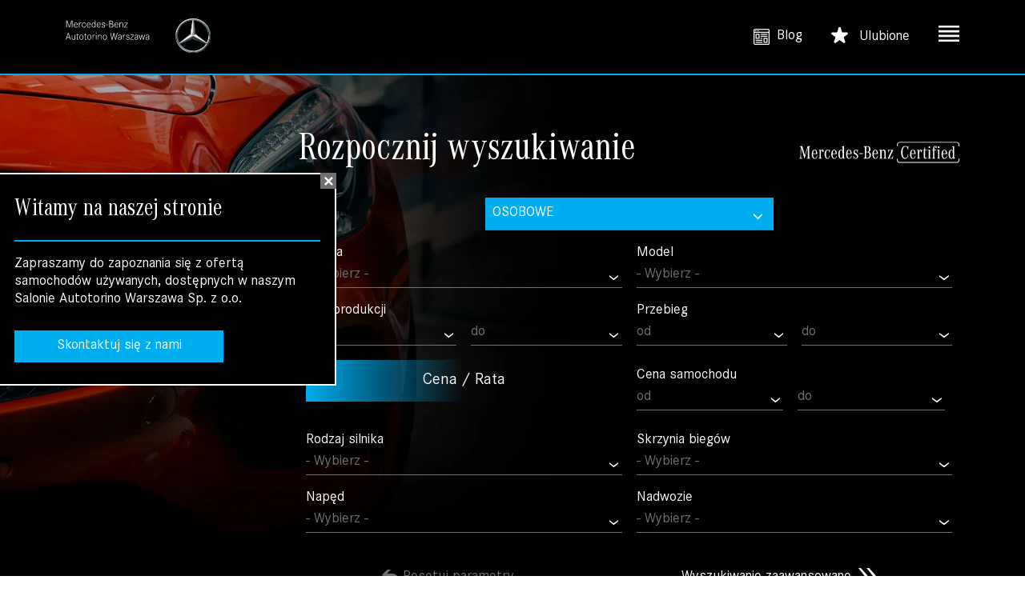

--- FILE ---
content_type: text/html; charset=utf-8
request_url: https://uzywany-mercedes.pl/oferta/-/-/?category_id=1&limit=16&page=1&order=19&view_mode=2
body_size: 33412
content:
<!doctype html>
<html data-n-head-ssr lang="en" data-n-head="%7B%22lang%22:%7B%22ssr%22:%22en%22%7D%7D">
  <head >
    <meta data-n-head="ssr" charset="utf-8">
<meta data-n-head="ssr" name="viewport" content="width=device-width, initial-scale=1">
<meta data-n-head="ssr" name="google-site-verification" content="ZCKLb8dkSep7iIP7oFCyU3-Ekv5Fx1TxKwolJnTB1qY">
<meta data-n-head="ssr" data-hid="charset" charset="utf-8">
<meta data-n-head="ssr" data-hid="mobile-web-app-capable" name="mobile-web-app-capable" content="yes">
<meta data-n-head="ssr" data-hid="og:type" name="og:type" property="og:type" content="website">
<meta data-n-head="ssr" data-hid="description" name="description" content="">
<meta data-n-head="ssr" data-hid="og:title" property="og:title" name="og:title" content="">
<meta data-n-head="ssr" data-hid="og:description" property="og:description" name="og:description" content="">
<link data-n-head="ssr" rel="icon" type="image/x-icon" href="/images/favicon.ico">
<link data-n-head="ssr" data-hid="shortcut-icon" rel="shortcut icon" href="/_nuxt/icons/icon_64x64.d474e3.png">
<link data-n-head="ssr" data-hid="apple-touch-icon" rel="apple-touch-icon" href="/_nuxt/icons/icon_512x512.d474e3.png" sizes="512x512">
<link data-n-head="ssr" rel="manifest" href="/_nuxt/manifest.036f6477.json" data-hid="manifest">
<link data-n-head="ssr" rel="canonical" href="https://uzywany-mercedes.pl/oferta/-/-">
<script data-n-head="ssr" src="/hojtar.js"></script>
<link rel="preload" href="/_nuxt/runtime.js" as="script"><link rel="preload" href="/_nuxt/commons/app.js" as="script"><link rel="preload" href="/_nuxt/vendors/app.css" as="style"><link rel="preload" href="/_nuxt/vendors/app.js" as="script"><link rel="preload" href="/_nuxt/app.css" as="style"><link rel="preload" href="/_nuxt/app.js" as="script"><link rel="preload" href="/_nuxt/pages/oferta/_brand/_model/index.css" as="style"><link rel="preload" href="/_nuxt/pages/oferta/_brand/_model/index.js" as="script"><link rel="stylesheet" href="/_nuxt/vendors/app.css"><link rel="stylesheet" href="/_nuxt/app.css"><link rel="stylesheet" href="/_nuxt/pages/oferta/_brand/_model/index.css">
  </head>
  <body >
    <div data-server-rendered="true" id="__nuxt"><!----><!----><div id="__layout"><div data-fetch-key="layouts/default.vue:0" class="l-default nb"><div class="oferta content"><div><div class="c-menu"><div class="c-container c-menu__content c-container--undefined"><div><a href="/" class="c-menu__logo"><img data-src="/images/mb_autotorino_warszawa.svg" alt="Autotorino Warszawa Sp. z o.o."></a></div> <div class="c-menu__right"><a href="/blog" class="c-menu__item"><svg height="20" viewBox="0 0 32 32" width="20" xmlns="http://www.w3.org/2000/svg"><path d="m29 32h-26c-1.6543 0-3-1.3457-3-3v-26c0-1.6543 1.3457-3 3-3h26c1.6543 0 3 1.3457 3 3v26c0 1.6543-1.3457 3-3 3zm-26-30c-.5518 0-1 .4482-1 1v26c0 .5518.4482 1 1 1h26c.5518 0 1-.4482 1-1v-26c0-.5518-.4482-1-1-1z"></path> <path d="m31 8h-30c-.5527 0-1-.4473-1-1s.4473-1 1-1h30c.5527 0 1 .4473 1 1s-.4473 1-1 1z"></path> <circle cx="4" cy="4" r="1"></circle> <circle cx="7" cy="4" r="1"></circle> <circle cx="10" cy="4" r="1"></circle> <path d="m11 20h-6c-.5527 0-1-.4473-1-1v-8c0-.5527.4473-1 1-1h6c.5527 0 1 .4473 1 1v8c0 .5527-.4473 1-1 1zm-5-2h4v-6h-4z"></path> <path d="m27 28h-6c-.5527 0-1-.4473-1-1v-8c0-.5527.4473-1 1-1h6c.5527 0 1 .4473 1 1v8c0 .5527-.4473 1-1 1zm-5-2h4v-6h-4z"></path> <path d="m27 12h-12c-.5527 0-1-.4473-1-1s.4473-1 1-1h12c.5527 0 1 .4473 1 1s-.4473 1-1 1z"></path> <path d="m27 16h-12c-.5527 0-1-.4473-1-1s.4473-1 1-1h12c.5527 0 1 .4473 1 1s-.4473 1-1 1z"></path> <path d="m17 20h-2c-.5527 0-1-.4473-1-1s.4473-1 1-1h2c.5527 0 1 .4473 1 1s-.4473 1-1 1z"></path> <path d="m17 24h-12c-.5527 0-1-.4473-1-1s.4473-1 1-1h12c.5527 0 1 .4473 1 1s-.4473 1-1 1z"></path> <path d="m17 28h-12c-.5527 0-1-.4473-1-1s.4473-1 1-1h12c.5527 0 1 .4473 1 1s-.4473 1-1 1z"></path></svg>
            Blog
          </a> <div class="c-observedCounter mr--2"><span><span><svg xmlns="http://www.w3.org/2000/svg" width="21.011" height="20.002" viewBox="0 0 21.011 20.002"><g id="Ebene_58" transform="translate(-13.868 -15.316)"><g id="Group_143" data-name="Group 143" transform="translate(13.868 15.316)"><path id="Path_515" data-name="Path 515" d="M24.393,31.395l-5.4,3.923-1.787-1.282,2.058-6.331-5.4-3.884.7-2.1h6.642l2.058-6.408h2.214l2.058,6.408H34.18l.7,2.1-5.4,3.884L31.539,34l-1.787,1.321Z" transform="translate(-13.868 -15.316)"></path></g></g></svg></span> 
            Ulubione 
        </span> <!----> <!----></div> <span class="c-menu__toggle"><svg xmlns="http://www.w3.org/2000/svg" width="25.898" height="20.342" viewBox="0 0 25.898 20.342"><g id="hamburger_menu" data-name="hamburger menu" transform="translate(-15.053 -21.264)"><g id="Group_158" data-name="Group 158" transform="translate(15.053 21.264)"><path id="Path_518" data-name="Path 518" d="M15.053,23.854v-2.59h25.9v2.59Zm0,5.933V27.2h25.9v2.59Zm0,5.886v-2.59h25.9v2.59Zm0,5.933v-2.59h25.9v2.59Z" transform="translate(-15.053 -21.264)" fill="#fff"></path></g></g></svg></span> <!----></div></div></div> <div class="c-menu__accordion"><nav><ul class="c-menu__nav"><li>
              MB Certified
             <ul class="c-list"><li><a href="/mb-certified/o-programie">
              O programie
            </a></li><li><a href="/mb-certified/korzysci-programu">
              Korzyści programu
            </a></li></ul></li><li>
              Zakup
             <ul class="c-list"><li><a href="/zakup/finansowanie">
              Finansowanie
            </a></li><li><a href="/zakup/karta-rabatowa">
              Karta rabatowa
            </a></li></ul></li><li>
              Serwis po zakupie
             <ul class="c-list"><li><a href="/serwis-po-zakupie">
              Więcej
            </a></li></ul></li><li>
              Odkup
             <ul class="c-list"><li><a href="/odkup">
              Więcej
            </a></li></ul></li><li>
              O nas
             <ul class="c-list"><li><a href="/kontakt/dlaczego-my">
              Dlaczego my
            </a></li><li><a href="/kontakt">
              Kontakt
            </a></li></ul></li></ul> <!----></nav></div></div> <main><section><div class="c-baner"><div class="c-container c-baner__wrap c-container--undefined"><div class="c-baner__content"><div class="c-searchMain loading"><h1 class="c-searchMain__title">
    Rozpocznij wyszukiwanie
    <img data-src="/images/mbcertyfied.svg" alt="Mercedes Benz" class="c-searchMain__logo"></h1> <div class="flex-row"><div class="flex-item"><div data-key="273" placeholder="WYBIERZ TYP SAMOCHODU" class="c-select multiple c-select--super"><!----> <div class="c-select__label"><!----> 
        Osobowe
        <img data-src="[data-uri]" alt="Rozwiń" class="c-select__tick"></div> <div class="c-select__list" style="display:none;"><ul><li class="active">
            Osobowe
          </li><li>
            Dostawcze
          </li></ul></div> <!----> <!----></div></div></div> <div class="flex-row"><div class="flex-item"><label><span class="c-searchMain__label">Marka</span> <br> <div data-key="702" class="c-select multiple c-select--undefined"><div class="c-select__placeholder">
      - Wybierz -
      <img data-src="[data-uri]" alt="Rozwiń" class="c-select__tick"></div> <!----> <div class="c-select__list" style="display:none;"><ul><li>
              Audi
            </li><li>
              Mercedes-Benz
            </li> <li>
              Inne
            </li></ul></div> <!----> <!----></div></label></div> <div class="flex-item"><label><span class="c-searchMain__label">Model</span> <br> <div data-key="66" class="c-select multiple disabled c-select--undefined"><div class="c-select__placeholder">
      - Wybierz -
      <img data-src="[data-uri]" alt="Rozwiń" class="c-select__tick"></div> <!----> <div class="c-select__list" style="display:none;"><ul><li>
              Citan
            </li><li>
              CLA
            </li><li>
              CLE
            </li><li>
              EQA
            </li><li>
              EQC
            </li><li>
              EQE
            </li><li>
              EQS
            </li><li>
              GLA
            </li><li>
              GLB
            </li><li>
              GLC
            </li><li>
              GLE
            </li><li>
              Klasa A
            </li><li>
              Klasa B
            </li><li>
              Klasa C
            </li><li>
              Klasa E
            </li><li>
              Klasa S
            </li><li>
              Klasa T
            </li><li>
              Klasa V
            </li><li>
              Vito
            </li><li>
              Citan
            </li><li>
              Sprinter
            </li></ul></div> <!----> <!----></div></label></div></div> <div class="flex-row"><div class="flex-item flex-row flex-row--nomargin"><div class="flex-item"><span class="c-searchMain__label">Rok produkcji</span> <br> <div data-key="840" class="c-select c-select--undefined"><div class="c-select__placeholder">
      od
      <img data-src="[data-uri]" alt="Rozwiń" class="c-select__tick"></div> <!----> <div class="c-select__list" style="display:none;"><ul><li>
              2026
            </li><li>
              2025
            </li><li>
              2024
            </li><li>
              2023
            </li><li>
              2022
            </li><li>
              2021
            </li><li>
              2020
            </li><li>
              2019
            </li><li>
              2018
            </li><li>
              2017
            </li><li>
              2016
            </li><li>
              2015
            </li><li>
              2014
            </li><li>
              Starsze
            </li></ul></div> <!----> <!----></div></div> <div class="flex-item"><br> <div data-key="914" class="c-select c-select--undefined"><div class="c-select__placeholder">
      do
      <img data-src="[data-uri]" alt="Rozwiń" class="c-select__tick"></div> <!----> <div class="c-select__list" style="display:none;"><ul><li>
              2026
            </li><li>
              2025
            </li><li>
              2024
            </li><li>
              2023
            </li><li>
              2022
            </li><li>
              2021
            </li><li>
              2020
            </li><li>
              2019
            </li><li>
              2018
            </li><li>
              2017
            </li><li>
              2016
            </li><li>
              2015
            </li><li>
              2014
            </li><li>
              Starsze
            </li></ul></div> <!----> <!----></div></div></div> <div class="flex-item flex-row flex-row--nomargin"><div class="flex-item"><span class="c-searchMain__label">Przebieg</span> <br> <div data-key="91" class="c-select c-select--undefined"><div class="c-select__placeholder">
      od
      <img data-src="[data-uri]" alt="Rozwiń" class="c-select__tick"></div> <!----> <div class="c-select__list" style="display:none;"><ul><li>
              20 000 km
            </li><li>
              35 000 km
            </li><li>
              50 000 km
            </li><li>
              75 000 km
            </li><li>
              100 000 km
            </li><li>
              125 000 km
            </li><li>
              150 000 km
            </li><li>
              200 000 km
            </li><li>
              250 000 km
            </li></ul></div> <!----> <!----></div></div> <div class="flex-item"><br> <div data-key="23" class="c-select c-select--undefined"><div class="c-select__placeholder">
      do
      <img data-src="[data-uri]" alt="Rozwiń" class="c-select__tick"></div> <!----> <div class="c-select__list" style="display:none;"><ul selectedValue="[object Object]"><li>
              20 000 km
            </li><li>
              35 000 km
            </li><li>
              50 000 km
            </li><li>
              75 000 km
            </li><li>
              100 000 km
            </li><li>
              125 000 km
            </li><li>
              150 000 km
            </li><li>
              200 000 km
            </li><li>
              250 000 km
            </li></ul></div> <!----> <!----></div></div></div></div> <div class="flex-row"><div class="flex-item"><button class="c-switch c-searchMain__priceMode c-switch--on">
        Cena / Rata
      </button></div> <div class="flex-item flex-row"><div class="flex-item ml--0"><span class="c-searchMain__label">Cena samochodu</span> <br> <div data-key="22" class="c-select c-select--undefined"><div class="c-select__placeholder">
      od
      <img data-src="[data-uri]" alt="Rozwiń" class="c-select__tick"></div> <!----> <div class="c-select__list" style="display:none;"><ul><li>
              40 000 PLN
            </li><li>
              50 000 PLN
            </li><li>
              65 000 PLN
            </li><li>
              80 000 PLN
            </li><li>
              100 000 PLN
            </li><li>
              200 000 PLN
            </li><li>
              500 000 PLN
            </li><li>
              1 000 000 PLN
            </li></ul></div> <!----> <!----></div></div> <div class="flex-item"><br> <div data-key="112" class="c-select c-select--undefined"><div class="c-select__placeholder">
      do
      <img data-src="[data-uri]" alt="Rozwiń" class="c-select__tick"></div> <!----> <div class="c-select__list" style="display:none;"><ul><li>
              40 000 PLN
            </li><li>
              50 000 PLN
            </li><li>
              65 000 PLN
            </li><li>
              80 000 PLN
            </li><li>
              100 000 PLN
            </li><li>
              200 000 PLN
            </li><li>
              500 000 PLN
            </li><li>
              1 000 000 PLN
            </li></ul></div> <!----> <!----></div></div></div></div> <div class="flex-row"><div class="flex-item"><label><span class="c-searchMain__label">Rodzaj silnika</span> <br> <div data-key="280" class="c-select multiple c-select--undefined"><div class="c-select__placeholder">
      - Wybierz -
      <img data-src="[data-uri]" alt="Rozwiń" class="c-select__tick"></div> <!----> <div class="c-select__list" style="display:none;"><ul><li>
              diesel
            </li><li>
              benzyna
            </li><li>
              hybrydowy
            </li><li>
              elektryczny
            </li><li>
              hybryda (mHEV benzyna)
            </li><li>
              hybryda (mHEV diesel)
            </li><li>
              hybryda
            </li></ul></div> <!----> <!----></div></label></div> <div class="flex-item"><label><span class="c-searchMain__label">Skrzynia biegów</span> <br> <div data-key="483" class="c-select multiple c-select--undefined"><div class="c-select__placeholder">
      - Wybierz -
      <img data-src="[data-uri]" alt="Rozwiń" class="c-select__tick"></div> <!----> <div class="c-select__list" style="display:none;"><ul><li>
              manualna
            </li><li>
              automatyczna
            </li></ul></div> <!----> <!----></div></label></div></div> <div class="flex-row"><div class="flex-item"><label><span class="c-searchMain__label">Napęd</span> <br> <div data-key="174" class="c-select multiple c-select--undefined"><div class="c-select__placeholder">
      - Wybierz -
      <img data-src="[data-uri]" alt="Rozwiń" class="c-select__tick"></div> <!----> <div class="c-select__list" style="display:none;"><ul><li>
              przedni
            </li><li>
              tylny
            </li><li>
              4x4
            </li></ul></div> <!----> <!----></div></label></div> <div class="flex-item"><label><span class="c-searchMain__label">Nadwozie</span> <br> <div data-key="262" class="c-select multiple c-select--undefined"><div class="c-select__placeholder">
      - Wybierz -
      <img data-src="[data-uri]" alt="Rozwiń" class="c-select__tick"></div> <!----> <div class="c-select__list" style="display:none;"><ul><li><img data-src="/images/body/hatchback.svg" alt="hatchback" class="c-searchMain__bodyIcon">
              hatchback
            </li><li><img data-src="/images/body/sedan.svg" alt="sedan" class="c-searchMain__bodyIcon">
              sedan
            </li><li><img data-src="/images/body/kombi.svg" alt="kombi" class="c-searchMain__bodyIcon">
              kombi
            </li><li><img data-src="/images/body/cabrio.svg" alt="cabrio" class="c-searchMain__bodyIcon">
              cabrio
            </li><li><img data-src="/images/body/coupe.svg" alt="coupe" class="c-searchMain__bodyIcon">
              coupe
            </li><li><img data-src="/images/body/suv.svg" alt="suv" class="c-searchMain__bodyIcon">
              suv
            </li><li><img data-src="/images/body/offroad.svg" alt="offroad" class="c-searchMain__bodyIcon">
              offroad
            </li></ul></div> <!----> <!----></div></label></div></div> <!----> <div class="flex-row mt--2 mb--1"><span class="c-searchMain__reset"><svg xmlns="http://www.w3.org/2000/svg" width="20.89" height="13.108" viewBox="0 0 20.89 13.108"><g id="Ebene_19" transform="translate(-22.947 -30.79)"><g id="Group_142" data-name="Group 142" transform="translate(22.947 30.79)"><path id="Path_514" data-name="Path 514" d="M33.914,43.9H29.476L22.947,37.37l6.58-6.58h4.439L28.953,35.8H35.69A8.215,8.215,0,0,1,43.837,43.9H40.7a5,5,0,0,0-5.013-4.961H28.953L33.914,43.9Z" transform="translate(-22.947 -30.79)"></path></g></g></svg>
      Resetuj parametry
    </span> <div class="c-toggletext"><div class="c-toggletext__text">Wyszukiwanie zaawansowane</div> <img data-src="[data-uri]" alt=""></div></div> <div class="flex-row mt--2 mb--1"><a href="/oferta/-/-/?category_id=1&amp;limit=16&amp;page=1&amp;order=19&amp;view_mode=2#listing"><button class="c-button c-button--small">
        Sprawdź
        116 ofert</button></a></div></div></div></div></div></section> <section><!----> <div id="listing" class="c-container c-listing c-container--undefined"><h4 class="c-listing__header text--center">
    Znaleziono: 116 ofert
  </h4> <div class="c-searchToolbar"><div><div class="c-tag">Kategoria:
      Osobowe <!----></div><!----><!----><!----><!----></div> <div class="flex-row"><div class="c-searchToolbar__viewChangeWrap"><svg xmlns="http://www.w3.org/2000/svg" width="24.178" height="24.178" viewBox="0 0 24.178 24.178" class="c-searchToolbar__viewChange"><rect id="Rectangle_63" data-name="Rectangle 63" width="10.362" height="10.362"></rect> <rect id="Rectangle_64" data-name="Rectangle 64" width="10.362" height="10.362" transform="translate(0 13.816)"></rect> <rect id="Rectangle_65" data-name="Rectangle 65" width="10.362" height="10.362" transform="translate(13.816)"></rect> <rect id="Rectangle_66" data-name="Rectangle 66" width="10.362" height="10.362" transform="translate(13.816 13.816)"></rect></svg> <svg xmlns="http://www.w3.org/2000/svg" width="24.178" height="24.178" viewBox="0 0 24.178 24.178" class="c-searchToolbar__viewChange c-searchToolbar__viewChange--active"><g id="Group_96" data-name="Group 96"><rect id="Rectangle_67" data-name="Rectangle 67" width="24.178" height="3.454"></rect></g> <g id="Group_97" data-name="Group 97" transform="translate(0 6.908)"><rect id="Rectangle_68" data-name="Rectangle 68" width="24.178" height="3.454"></rect></g> <g id="Group_98" data-name="Group 98" transform="translate(0 13.816)"><rect id="Rectangle_69" data-name="Rectangle 69" width="24.178" height="3.454"></rect></g> <g id="Group_99" data-name="Group 99" transform="translate(0 20.724)"><rect id="Rectangle_70" data-name="Rectangle 70" width="24.178" height="3.454"></rect></g></svg></div> <div class="c-searchToolbar__orderChange">
      Sortuj według:
      <div data-key="570" class="c-select c-select--undefined"><!----> <div class="c-select__label"><!----> 
        Najnowsze
        <img data-src="[data-uri]" alt="Rozwiń" class="c-select__tick"></div> <div class="c-select__list" style="display:none;"><ul><li>
            Najtańsze
          </li><li>
            Najdroższe
          </li><li class="active">
            Najnowsze
          </li><li>
            Najstarsze
          </li></ul></div> <!----> <!----></div></div></div></div> <div class="c-listing__offers"><div class="c-bar"><div class="c-bar__image"><a href="/oferta/a-200/kompakt/klasa-a-benzyna-2025/12987"><img data-src="https://webapi.mercedes-benz.carsalesflow.pl/car-photo/12987/md-YVLYBdiVqgZPZgU1.webp" alt="A 200"></a></div> <div class="c-bar__data"><a href="/oferta/a-200/kompakt/klasa-a-benzyna-2025/12987"><h3>A 200</h3></a> <div class="flex-row"><div class="flex-item ml--0 mt--0"><span>Rok produkcji</span> <strong>2025</strong></div> <div class="flex-item mt--0"><span>Przebieg</span> <strong>8 218 km</strong></div> <div class="flex-item mt--0"><span>Rodzaj silnika</span> <strong>benzyna</strong></div></div> <div class="flex-row"><div class="flex-item ml--0 mt--0"><span>Skrzynia biegów</span> <strong>automatyczna</strong></div> <div class="flex-item mt--0"><span>Rodzaj napędu</span> <strong>przedni</strong></div> <div class="flex-item mt--0"><span>VIN</span> <strong>W1K3F8HB1TV227159</strong></div></div> <div class="flex-row"><div class="c-bar__offerNumber text--light">Nr oferty: 12987</div> <div class="c-bar__comparesObserved"><div class="c-observedButton"><span><svg xmlns="http://www.w3.org/2000/svg" width="21.011" height="20.002" viewBox="0 0 21.011 20.002"><g id="Ebene_58" transform="translate(-13.868 -15.316)"><g id="Group_143" data-name="Group 143" transform="translate(13.868 15.316)"><path id="Path_515" data-name="Path 515" d="M24.393,31.395l-5.4,3.923-1.787-1.282,2.058-6.331-5.4-3.884.7-2.1h6.642l2.058-6.408h2.214l2.058,6.408H34.18l.7,2.1-5.4,3.884L31.539,34l-1.787,1.321Z" transform="translate(-13.868 -15.316)"></path></g></g></svg></span> <div>
        Dodaj do ulubionych
    </div></div></div></div></div> <div class="c-bar__price"><div><!----> <!----> <!----> <div class="c-bar__priceValue">
        139 900 PLN
      </div> <div class="c-bar__installmentValue">
        1 010 PLN netto/m-c
      </div></div> <div><a href="/oferta/a-200/kompakt/klasa-a-benzyna-2025/12987" class="c-bar__button mt--1 mb--0">
        Sprawdź
      </a> <!----></div></div></div><div class="c-bar"><div class="c-bar__image"><a href="/oferta/cla-180/sedan-limuzyna/cla-benzyna-2025/12772"><img data-src="https://webapi.mercedes-benz.carsalesflow.pl/car-photo/12772/md-wCa7n0MJ4b7QMjYt.webp" alt="CLA 180"></a></div> <div class="c-bar__data"><a href="/oferta/cla-180/sedan-limuzyna/cla-benzyna-2025/12772"><h3>CLA 180</h3></a> <div class="flex-row"><div class="flex-item ml--0 mt--0"><span>Rok produkcji</span> <strong>2025</strong></div> <div class="flex-item mt--0"><span>Przebieg</span> <strong>26 737 km</strong></div> <div class="flex-item mt--0"><span>Rodzaj silnika</span> <strong>benzyna</strong></div></div> <div class="flex-row"><div class="flex-item ml--0 mt--0"><span>Skrzynia biegów</span> <strong>automatyczna</strong></div> <div class="flex-item mt--0"><span>Rodzaj napędu</span> <strong>przedni</strong></div> <div class="flex-item mt--0"><span>VIN</span> <strong>W1K5J8EB3SN554382</strong></div></div> <div class="flex-row"><div class="c-bar__offerNumber text--light">Nr oferty: 12772</div> <div class="c-bar__comparesObserved"><div class="c-observedButton"><span><svg xmlns="http://www.w3.org/2000/svg" width="21.011" height="20.002" viewBox="0 0 21.011 20.002"><g id="Ebene_58" transform="translate(-13.868 -15.316)"><g id="Group_143" data-name="Group 143" transform="translate(13.868 15.316)"><path id="Path_515" data-name="Path 515" d="M24.393,31.395l-5.4,3.923-1.787-1.282,2.058-6.331-5.4-3.884.7-2.1h6.642l2.058-6.408h2.214l2.058,6.408H34.18l.7,2.1-5.4,3.884L31.539,34l-1.787,1.321Z" transform="translate(-13.868 -15.316)"></path></g></g></svg></span> <div>
        Dodaj do ulubionych
    </div></div></div></div></div> <div class="c-bar__price"><div><div class="c-bar__priceHeader">
        Cena dotychczasowa
      </div> <div class="c-bar__priceOld"><div>154 900 PLN</div></div> <div class="c-bar__priceHeader">
        Cena promocyjna
      </div> <div class="c-bar__priceValue">
        149 800 PLN
      </div> <div class="c-bar__installmentValue">
        1 081 PLN netto/m-c
      </div></div> <div><a href="/oferta/cla-180/sedan-limuzyna/cla-benzyna-2025/12772" class="c-bar__button mt--1 mb--0">
        Sprawdź
      </a> <!----></div></div></div><div class="c-bar"><div class="c-bar__image"><a href="/oferta/cla-180/sedan-limuzyna/cla-benzyna-2025/12780"><img data-src="https://webapi.mercedes-benz.carsalesflow.pl/car-photo/12780/md-BaZrmEhykozYnsEX.webp" alt="CLA 180"></a></div> <div class="c-bar__data"><a href="/oferta/cla-180/sedan-limuzyna/cla-benzyna-2025/12780"><h3>CLA 180</h3></a> <div class="flex-row"><div class="flex-item ml--0 mt--0"><span>Rok produkcji</span> <strong>2025</strong></div> <div class="flex-item mt--0"><span>Przebieg</span> <strong>18 257 km</strong></div> <div class="flex-item mt--0"><span>Rodzaj silnika</span> <strong>benzyna</strong></div></div> <div class="flex-row"><div class="flex-item ml--0 mt--0"><span>Skrzynia biegów</span> <strong>automatyczna</strong></div> <div class="flex-item mt--0"><span>Rodzaj napędu</span> <strong>przedni</strong></div> <div class="flex-item mt--0"><span>VIN</span> <strong>W1K5J8EB2SN554762</strong></div></div> <div class="flex-row"><div class="c-bar__offerNumber text--light">Nr oferty: 12780</div> <div class="c-bar__comparesObserved"><div class="c-observedButton"><span><svg xmlns="http://www.w3.org/2000/svg" width="21.011" height="20.002" viewBox="0 0 21.011 20.002"><g id="Ebene_58" transform="translate(-13.868 -15.316)"><g id="Group_143" data-name="Group 143" transform="translate(13.868 15.316)"><path id="Path_515" data-name="Path 515" d="M24.393,31.395l-5.4,3.923-1.787-1.282,2.058-6.331-5.4-3.884.7-2.1h6.642l2.058-6.408h2.214l2.058,6.408H34.18l.7,2.1-5.4,3.884L31.539,34l-1.787,1.321Z" transform="translate(-13.868 -15.316)"></path></g></g></svg></span> <div>
        Dodaj do ulubionych
    </div></div></div></div></div> <div class="c-bar__price"><div><div class="c-bar__priceHeader">
        Cena dotychczasowa
      </div> <div class="c-bar__priceOld"><div>154 900 PLN</div></div> <div class="c-bar__priceHeader">
        Cena promocyjna
      </div> <div class="c-bar__priceValue">
        149 800 PLN
      </div> <div class="c-bar__installmentValue">
        1 081 PLN netto/m-c
      </div></div> <div><a href="/oferta/cla-180/sedan-limuzyna/cla-benzyna-2025/12780" class="c-bar__button mt--1 mb--0">
        Sprawdź
      </a> <!----></div></div></div><div class="c-bar"><div class="c-bar__image"><a href="/oferta/cla-200/sedan-limuzyna/cla-benzyna-2025/12876"><img data-src="https://webapi.mercedes-benz.carsalesflow.pl/car-photo/12876/md-0HBqtPyPtRhkeczk.webp" alt="CLA 200"></a></div> <div class="c-bar__data"><a href="/oferta/cla-200/sedan-limuzyna/cla-benzyna-2025/12876"><h3>CLA 200</h3></a> <div class="flex-row"><div class="flex-item ml--0 mt--0"><span>Rok produkcji</span> <strong>2025</strong></div> <div class="flex-item mt--0"><span>Przebieg</span> <strong>2 860 km</strong></div> <div class="flex-item mt--0"><span>Rodzaj silnika</span> <strong>benzyna</strong></div></div> <div class="flex-row"><div class="flex-item ml--0 mt--0"><span>Skrzynia biegów</span> <strong>automatyczna</strong></div> <div class="flex-item mt--0"><span>Rodzaj napędu</span> <strong>przedni</strong></div> <div class="flex-item mt--0"><span>VIN</span> <strong>W1K5J8HB2SN550111</strong></div></div> <div class="flex-row"><div class="c-bar__offerNumber text--light">Nr oferty: 12876</div> <div class="c-bar__comparesObserved"><div class="c-observedButton"><span><svg xmlns="http://www.w3.org/2000/svg" width="21.011" height="20.002" viewBox="0 0 21.011 20.002"><g id="Ebene_58" transform="translate(-13.868 -15.316)"><g id="Group_143" data-name="Group 143" transform="translate(13.868 15.316)"><path id="Path_515" data-name="Path 515" d="M24.393,31.395l-5.4,3.923-1.787-1.282,2.058-6.331-5.4-3.884.7-2.1h6.642l2.058-6.408h2.214l2.058,6.408H34.18l.7,2.1-5.4,3.884L31.539,34l-1.787,1.321Z" transform="translate(-13.868 -15.316)"></path></g></g></svg></span> <div>
        Dodaj do ulubionych
    </div></div></div></div></div> <div class="c-bar__price"><div><!----> <!----> <!----> <div class="c-bar__priceValue">
        180 900 PLN
      </div> <div class="c-bar__installmentValue">
        1 306 PLN netto/m-c
      </div></div> <div><a href="/oferta/cla-200/sedan-limuzyna/cla-benzyna-2025/12876" class="c-bar__button mt--1 mb--0">
        Sprawdź
      </a> <!----></div></div></div><div class="c-bar"><div class="c-bar__image"><a href="/oferta/a-200/sedan-limuzyna/klasa-a-benzyna-2025/12795"><img data-src="https://webapi.mercedes-benz.carsalesflow.pl/car-photo/12795/md-CDMluQTy7Jju9ddb.webp" alt="A 200"></a></div> <div class="c-bar__data"><a href="/oferta/a-200/sedan-limuzyna/klasa-a-benzyna-2025/12795"><h3>A 200</h3></a> <div class="flex-row"><div class="flex-item ml--0 mt--0"><span>Rok produkcji</span> <strong>2025</strong></div> <div class="flex-item mt--0"><span>Przebieg</span> <strong>6 381 km</strong></div> <div class="flex-item mt--0"><span>Rodzaj silnika</span> <strong>benzyna</strong></div></div> <div class="flex-row"><div class="flex-item ml--0 mt--0"><span>Skrzynia biegów</span> <strong>automatyczna</strong></div> <div class="flex-item mt--0"><span>Rodzaj napędu</span> <strong>przedni</strong></div> <div class="flex-item mt--0"><span>VIN</span> <strong>W1K3F8HBXSJ500878</strong></div></div> <div class="flex-row"><div class="c-bar__offerNumber text--light">Nr oferty: 12795</div> <div class="c-bar__comparesObserved"><div class="c-observedButton"><span><svg xmlns="http://www.w3.org/2000/svg" width="21.011" height="20.002" viewBox="0 0 21.011 20.002"><g id="Ebene_58" transform="translate(-13.868 -15.316)"><g id="Group_143" data-name="Group 143" transform="translate(13.868 15.316)"><path id="Path_515" data-name="Path 515" d="M24.393,31.395l-5.4,3.923-1.787-1.282,2.058-6.331-5.4-3.884.7-2.1h6.642l2.058-6.408h2.214l2.058,6.408H34.18l.7,2.1-5.4,3.884L31.539,34l-1.787,1.321Z" transform="translate(-13.868 -15.316)"></path></g></g></svg></span> <div>
        Dodaj do ulubionych
    </div></div></div></div></div> <div class="c-bar__price"><div><!----> <!----> <!----> <div class="c-bar__priceValue">
        139 900 PLN
      </div> <div class="c-bar__installmentValue">
        1 010 PLN netto/m-c
      </div></div> <div><a href="/oferta/a-200/sedan-limuzyna/klasa-a-benzyna-2025/12795" class="c-bar__button mt--1 mb--0">
        Sprawdź
      </a> <!----></div></div></div><div class="c-bar"><div class="c-bar__image"><a href="/oferta/cle-300/sportowy-coupe/cle-benzyna-2025/12884"><img data-src="https://webapi.mercedes-benz.carsalesflow.pl/car-photo/12884/md-zGKsVDQmbkNCm1Zn.webp" alt="CLE 300"></a></div> <div class="c-bar__data"><a href="/oferta/cle-300/sportowy-coupe/cle-benzyna-2025/12884"><h3>CLE 300</h3></a> <div class="flex-row"><div class="flex-item ml--0 mt--0"><span>Rok produkcji</span> <strong>2025</strong></div> <div class="flex-item mt--0"><span>Przebieg</span> <strong>4 710 km</strong></div> <div class="flex-item mt--0"><span>Rodzaj silnika</span> <strong>benzyna</strong></div></div> <div class="flex-row"><div class="flex-item ml--0 mt--0"><span>Skrzynia biegów</span> <strong>automatyczna</strong></div> <div class="flex-item mt--0"><span>Rodzaj napędu</span> <strong>4x4 (stały)</strong></div> <div class="flex-item mt--0"><span>VIN</span> <strong>W1KMJ4HB7SF063341</strong></div></div> <div class="flex-row"><div class="c-bar__offerNumber text--light">Nr oferty: 12884</div> <div class="c-bar__comparesObserved"><div class="c-observedButton"><span><svg xmlns="http://www.w3.org/2000/svg" width="21.011" height="20.002" viewBox="0 0 21.011 20.002"><g id="Ebene_58" transform="translate(-13.868 -15.316)"><g id="Group_143" data-name="Group 143" transform="translate(13.868 15.316)"><path id="Path_515" data-name="Path 515" d="M24.393,31.395l-5.4,3.923-1.787-1.282,2.058-6.331-5.4-3.884.7-2.1h6.642l2.058-6.408h2.214l2.058,6.408H34.18l.7,2.1-5.4,3.884L31.539,34l-1.787,1.321Z" transform="translate(-13.868 -15.316)"></path></g></g></svg></span> <div>
        Dodaj do ulubionych
    </div></div></div></div></div> <div class="c-bar__price"><div><!----> <!----> <!----> <div class="c-bar__priceValue">
        299 900 PLN
      </div> <div class="c-bar__installmentValue">
        2 165 PLN netto/m-c
      </div></div> <div><a href="/oferta/cle-300/sportowy-coupe/cle-benzyna-2025/12884" class="c-bar__button mt--1 mb--0">
        Sprawdź
      </a> <!----></div></div></div><div class="c-bar"><div class="c-bar__image"><a href="/oferta/c-220/kombi/klasa-c-diesel-2025/12885"><img data-src="https://webapi.mercedes-benz.carsalesflow.pl/car-photo/12885/md-MnmEVqgOoxCozUGf.webp" alt="C 220"></a></div> <div class="c-bar__data"><a href="/oferta/c-220/kombi/klasa-c-diesel-2025/12885"><h3>C 220</h3></a> <div class="flex-row"><div class="flex-item ml--0 mt--0"><span>Rok produkcji</span> <strong>2025</strong></div> <div class="flex-item mt--0"><span>Przebieg</span> <strong>16 295 km</strong></div> <div class="flex-item mt--0"><span>Rodzaj silnika</span> <strong>diesel</strong></div></div> <div class="flex-row"><div class="flex-item ml--0 mt--0"><span>Skrzynia biegów</span> <strong>automatyczna</strong></div> <div class="flex-item mt--0"><span>Rodzaj napędu</span> <strong>4x4 (stały)</strong></div> <div class="flex-item mt--0"><span>VIN</span> <strong>W1KAH0FB1SF197692</strong></div></div> <div class="flex-row"><div class="c-bar__offerNumber text--light">Nr oferty: 12885</div> <div class="c-bar__comparesObserved"><div class="c-observedButton"><span><svg xmlns="http://www.w3.org/2000/svg" width="21.011" height="20.002" viewBox="0 0 21.011 20.002"><g id="Ebene_58" transform="translate(-13.868 -15.316)"><g id="Group_143" data-name="Group 143" transform="translate(13.868 15.316)"><path id="Path_515" data-name="Path 515" d="M24.393,31.395l-5.4,3.923-1.787-1.282,2.058-6.331-5.4-3.884.7-2.1h6.642l2.058-6.408h2.214l2.058,6.408H34.18l.7,2.1-5.4,3.884L31.539,34l-1.787,1.321Z" transform="translate(-13.868 -15.316)"></path></g></g></svg></span> <div>
        Dodaj do ulubionych
    </div></div></div></div></div> <div class="c-bar__price"><div><!----> <!----> <!----> <div class="c-bar__priceValue">
        239 900 PLN
      </div> <div class="c-bar__installmentValue">
        1 732 PLN netto/m-c
      </div></div> <div><a href="/oferta/c-220/kombi/klasa-c-diesel-2025/12885" class="c-bar__button mt--1 mb--0">
        Sprawdź
      </a> <!----></div></div></div><div class="c-bar"><div class="c-bar__image"><a href="/oferta/a-200/kompakt/klasa-a-benzyna-2025/12893"><img data-src="https://webapi.mercedes-benz.carsalesflow.pl/car-photo/12893/md-rCwELOr8bQ1Iy0Bh.webp" alt="A 200"></a></div> <div class="c-bar__data"><a href="/oferta/a-200/kompakt/klasa-a-benzyna-2025/12893"><h3>A 200</h3></a> <div class="flex-row"><div class="flex-item ml--0 mt--0"><span>Rok produkcji</span> <strong>2025</strong></div> <div class="flex-item mt--0"><span>Przebieg</span> <strong>18 405 km</strong></div> <div class="flex-item mt--0"><span>Rodzaj silnika</span> <strong>benzyna</strong></div></div> <div class="flex-row"><div class="flex-item ml--0 mt--0"><span>Skrzynia biegów</span> <strong>automatyczna</strong></div> <div class="flex-item mt--0"><span>Rodzaj napędu</span> <strong>przedni</strong></div> <div class="flex-item mt--0"><span>VIN</span> <strong>W1K3F8HB1TV224441</strong></div></div> <div class="flex-row"><div class="c-bar__offerNumber text--light">Nr oferty: 12893</div> <div class="c-bar__comparesObserved"><div class="c-observedButton"><span><svg xmlns="http://www.w3.org/2000/svg" width="21.011" height="20.002" viewBox="0 0 21.011 20.002"><g id="Ebene_58" transform="translate(-13.868 -15.316)"><g id="Group_143" data-name="Group 143" transform="translate(13.868 15.316)"><path id="Path_515" data-name="Path 515" d="M24.393,31.395l-5.4,3.923-1.787-1.282,2.058-6.331-5.4-3.884.7-2.1h6.642l2.058-6.408h2.214l2.058,6.408H34.18l.7,2.1-5.4,3.884L31.539,34l-1.787,1.321Z" transform="translate(-13.868 -15.316)"></path></g></g></svg></span> <div>
        Dodaj do ulubionych
    </div></div></div></div></div> <div class="c-bar__price"><div><!----> <!----> <!----> <div class="c-bar__priceValue">
        139 900 PLN
      </div> <div class="c-bar__installmentValue">
        1 010 PLN netto/m-c
      </div></div> <div><a href="/oferta/a-200/kompakt/klasa-a-benzyna-2025/12893" class="c-bar__button mt--1 mb--0">
        Sprawdź
      </a> <!----></div></div></div><div class="c-bar"><div class="c-bar__image"><a href="/oferta/e-220/sedan-limuzyna/klasa-e-diesel-2025/12702"><img data-src="https://webapi.mercedes-benz.carsalesflow.pl/car-photo/12702/md-1cqMwHXWipRmWqQq.webp" alt="E 220"></a></div> <div class="c-bar__data"><a href="/oferta/e-220/sedan-limuzyna/klasa-e-diesel-2025/12702"><h3>E 220</h3></a> <div class="flex-row"><div class="flex-item ml--0 mt--0"><span>Rok produkcji</span> <strong>2025</strong></div> <div class="flex-item mt--0"><span>Przebieg</span> <strong>11 090 km</strong></div> <div class="flex-item mt--0"><span>Rodzaj silnika</span> <strong>diesel</strong></div></div> <div class="flex-row"><div class="flex-item ml--0 mt--0"><span>Skrzynia biegów</span> <strong>automatyczna</strong></div> <div class="flex-item mt--0"><span>Rodzaj napędu</span> <strong>tylny</strong></div> <div class="flex-item mt--0"><span>VIN</span> <strong>W1KLF0FB0SA143182</strong></div></div> <div class="flex-row"><div class="c-bar__offerNumber text--light">Nr oferty: 12702</div> <div class="c-bar__comparesObserved"><div class="c-observedButton"><span><svg xmlns="http://www.w3.org/2000/svg" width="21.011" height="20.002" viewBox="0 0 21.011 20.002"><g id="Ebene_58" transform="translate(-13.868 -15.316)"><g id="Group_143" data-name="Group 143" transform="translate(13.868 15.316)"><path id="Path_515" data-name="Path 515" d="M24.393,31.395l-5.4,3.923-1.787-1.282,2.058-6.331-5.4-3.884.7-2.1h6.642l2.058-6.408h2.214l2.058,6.408H34.18l.7,2.1-5.4,3.884L31.539,34l-1.787,1.321Z" transform="translate(-13.868 -15.316)"></path></g></g></svg></span> <div>
        Dodaj do ulubionych
    </div></div></div></div></div> <div class="c-bar__price"><div><div class="c-bar__priceHeader">
        Cena dotychczasowa
      </div> <div class="c-bar__priceOld"><div>314 900 PLN</div></div> <div class="c-bar__priceHeader">
        Cena promocyjna
      </div> <div class="c-bar__priceValue">
        298 900 PLN
      </div> <div class="c-bar__installmentValue">
        2 158 PLN netto/m-c
      </div></div> <div><a href="/oferta/e-220/sedan-limuzyna/klasa-e-diesel-2025/12702" class="c-bar__button mt--1 mb--0">
        Sprawdź
      </a> <!----></div></div></div><div class="c-bar"><div class="c-bar__image"><a href="/oferta/e-220/sedan-limuzyna/klasa-e-diesel-2024/12519"><img data-src="https://webapi.mercedes-benz.carsalesflow.pl/car-photo/12519/md-g8LPbRZuxyyw2w47.webp" alt="E 220"></a></div> <div class="c-bar__data"><a href="/oferta/e-220/sedan-limuzyna/klasa-e-diesel-2024/12519"><h3>E 220</h3></a> <div class="flex-row"><div class="flex-item ml--0 mt--0"><span>Rok produkcji</span> <strong>2024</strong></div> <div class="flex-item mt--0"><span>Przebieg</span> <strong>41 409 km</strong></div> <div class="flex-item mt--0"><span>Rodzaj silnika</span> <strong>diesel</strong></div></div> <div class="flex-row"><div class="flex-item ml--0 mt--0"><span>Skrzynia biegów</span> <strong>automatyczna</strong></div> <div class="flex-item mt--0"><span>Rodzaj napędu</span> <strong>4x4 (stały)</strong></div> <div class="flex-item mt--0"><span>VIN</span> <strong>W1KLF0FB8RA033796</strong></div></div> <div class="flex-row"><div class="c-bar__offerNumber text--light">Nr oferty: 12519</div> <div class="c-bar__comparesObserved"><div class="c-observedButton"><span><svg xmlns="http://www.w3.org/2000/svg" width="21.011" height="20.002" viewBox="0 0 21.011 20.002"><g id="Ebene_58" transform="translate(-13.868 -15.316)"><g id="Group_143" data-name="Group 143" transform="translate(13.868 15.316)"><path id="Path_515" data-name="Path 515" d="M24.393,31.395l-5.4,3.923-1.787-1.282,2.058-6.331-5.4-3.884.7-2.1h6.642l2.058-6.408h2.214l2.058,6.408H34.18l.7,2.1-5.4,3.884L31.539,34l-1.787,1.321Z" transform="translate(-13.868 -15.316)"></path></g></g></svg></span> <div>
        Dodaj do ulubionych
    </div></div></div></div></div> <div class="c-bar__price"><div><!----> <!----> <!----> <div class="c-bar__priceValue">
        254 900 PLN
      </div> <div class="c-bar__installmentValue">
        1 840 PLN netto/m-c
      </div></div> <div><a href="/oferta/e-220/sedan-limuzyna/klasa-e-diesel-2024/12519" class="c-bar__button mt--1 mb--0">
        Sprawdź
      </a> <!----></div></div></div><div class="c-bar"><div class="c-bar__image"><a href="/oferta/e-220/sedan-limuzyna/klasa-e-diesel-2024/12457"><img data-src="https://webapi.mercedes-benz.carsalesflow.pl/car-photo/12457/md-YRhxLJmRLOQBu7cu.webp" alt="E 220"></a></div> <div class="c-bar__data"><a href="/oferta/e-220/sedan-limuzyna/klasa-e-diesel-2024/12457"><h3>E 220</h3></a> <div class="flex-row"><div class="flex-item ml--0 mt--0"><span>Rok produkcji</span> <strong>2024</strong></div> <div class="flex-item mt--0"><span>Przebieg</span> <strong>42 911 km</strong></div> <div class="flex-item mt--0"><span>Rodzaj silnika</span> <strong>diesel</strong></div></div> <div class="flex-row"><div class="flex-item ml--0 mt--0"><span>Skrzynia biegów</span> <strong>automatyczna</strong></div> <div class="flex-item mt--0"><span>Rodzaj napędu</span> <strong>4x4 (stały)</strong></div> <div class="flex-item mt--0"><span>VIN</span> <strong>W1KLF0FB8RA039503</strong></div></div> <div class="flex-row"><div class="c-bar__offerNumber text--light">Nr oferty: 12457</div> <div class="c-bar__comparesObserved"><div class="c-observedButton"><span><svg xmlns="http://www.w3.org/2000/svg" width="21.011" height="20.002" viewBox="0 0 21.011 20.002"><g id="Ebene_58" transform="translate(-13.868 -15.316)"><g id="Group_143" data-name="Group 143" transform="translate(13.868 15.316)"><path id="Path_515" data-name="Path 515" d="M24.393,31.395l-5.4,3.923-1.787-1.282,2.058-6.331-5.4-3.884.7-2.1h6.642l2.058-6.408h2.214l2.058,6.408H34.18l.7,2.1-5.4,3.884L31.539,34l-1.787,1.321Z" transform="translate(-13.868 -15.316)"></path></g></g></svg></span> <div>
        Dodaj do ulubionych
    </div></div></div></div></div> <div class="c-bar__price"><div><div class="c-bar__priceHeader">
        Cena dotychczasowa
      </div> <div class="c-bar__priceOld"><div>254 900 PLN</div></div> <div class="c-bar__priceHeader">
        Cena promocyjna
      </div> <div class="c-bar__priceValue">
        249 800 PLN
      </div> <div class="c-bar__installmentValue">
        1 803 PLN netto/m-c
      </div></div> <div><a href="/oferta/e-220/sedan-limuzyna/klasa-e-diesel-2024/12457" class="c-bar__button mt--1 mb--0">
        Sprawdź
      </a> <!----></div></div></div><div class="c-bar"><div class="c-bar__image"><a href="/oferta/a-200/kompakt/klasa-a-benzyna-2024/12458"><img data-src="https://webapi.mercedes-benz.carsalesflow.pl/car-photo/12458/md-WUHsjuXRoyWgcsuZ.webp" alt="A 200"></a></div> <div class="c-bar__data"><a href="/oferta/a-200/kompakt/klasa-a-benzyna-2024/12458"><h3>A 200</h3></a> <div class="flex-row"><div class="flex-item ml--0 mt--0"><span>Rok produkcji</span> <strong>2024</strong></div> <div class="flex-item mt--0"><span>Przebieg</span> <strong>36 872 km</strong></div> <div class="flex-item mt--0"><span>Rodzaj silnika</span> <strong>benzyna</strong></div></div> <div class="flex-row"><div class="flex-item ml--0 mt--0"><span>Skrzynia biegów</span> <strong>automatyczna</strong></div> <div class="flex-item mt--0"><span>Rodzaj napędu</span> <strong>przedni</strong></div> <div class="flex-item mt--0"><span>VIN</span> <strong>W1K3F8HB0RV202326</strong></div></div> <div class="flex-row"><div class="c-bar__offerNumber text--light">Nr oferty: 12458</div> <div class="c-bar__comparesObserved"><div class="c-observedButton"><span><svg xmlns="http://www.w3.org/2000/svg" width="21.011" height="20.002" viewBox="0 0 21.011 20.002"><g id="Ebene_58" transform="translate(-13.868 -15.316)"><g id="Group_143" data-name="Group 143" transform="translate(13.868 15.316)"><path id="Path_515" data-name="Path 515" d="M24.393,31.395l-5.4,3.923-1.787-1.282,2.058-6.331-5.4-3.884.7-2.1h6.642l2.058-6.408h2.214l2.058,6.408H34.18l.7,2.1-5.4,3.884L31.539,34l-1.787,1.321Z" transform="translate(-13.868 -15.316)"></path></g></g></svg></span> <div>
        Dodaj do ulubionych
    </div></div></div></div></div> <div class="c-bar__price"><div><div class="c-bar__priceHeader">
        Cena dotychczasowa
      </div> <div class="c-bar__priceOld"><div>144 900 PLN</div></div> <div class="c-bar__priceHeader">
        Cena promocyjna
      </div> <div class="c-bar__priceValue">
        138 800 PLN
      </div> <div class="c-bar__installmentValue">
        1 002 PLN netto/m-c
      </div></div> <div><a href="/oferta/a-200/kompakt/klasa-a-benzyna-2024/12458" class="c-bar__button mt--1 mb--0">
        Sprawdź
      </a> <!----></div></div></div><div class="c-bar"><div class="c-bar__image"><a href="/oferta/a-200/kompakt/klasa-a-benzyna-2024/12460"><img data-src="https://webapi.mercedes-benz.carsalesflow.pl/car-photo/12460/md-HCha2Gwp3Sv3fM1c.webp" alt="A 200"></a></div> <div class="c-bar__data"><a href="/oferta/a-200/kompakt/klasa-a-benzyna-2024/12460"><h3>A 200</h3></a> <div class="flex-row"><div class="flex-item ml--0 mt--0"><span>Rok produkcji</span> <strong>2024</strong></div> <div class="flex-item mt--0"><span>Przebieg</span> <strong>36 631 km</strong></div> <div class="flex-item mt--0"><span>Rodzaj silnika</span> <strong>benzyna</strong></div></div> <div class="flex-row"><div class="flex-item ml--0 mt--0"><span>Skrzynia biegów</span> <strong>automatyczna</strong></div> <div class="flex-item mt--0"><span>Rodzaj napędu</span> <strong>przedni</strong></div> <div class="flex-item mt--0"><span>VIN</span> <strong>W1K3F8HB3RJ449928</strong></div></div> <div class="flex-row"><div class="c-bar__offerNumber text--light">Nr oferty: 12460</div> <div class="c-bar__comparesObserved"><div class="c-observedButton"><span><svg xmlns="http://www.w3.org/2000/svg" width="21.011" height="20.002" viewBox="0 0 21.011 20.002"><g id="Ebene_58" transform="translate(-13.868 -15.316)"><g id="Group_143" data-name="Group 143" transform="translate(13.868 15.316)"><path id="Path_515" data-name="Path 515" d="M24.393,31.395l-5.4,3.923-1.787-1.282,2.058-6.331-5.4-3.884.7-2.1h6.642l2.058-6.408h2.214l2.058,6.408H34.18l.7,2.1-5.4,3.884L31.539,34l-1.787,1.321Z" transform="translate(-13.868 -15.316)"></path></g></g></svg></span> <div>
        Dodaj do ulubionych
    </div></div></div></div></div> <div class="c-bar__price"><div><div class="c-bar__priceHeader">
        Cena dotychczasowa
      </div> <div class="c-bar__priceOld"><div>144 900 PLN</div></div> <div class="c-bar__priceHeader">
        Cena promocyjna
      </div> <div class="c-bar__priceValue">
        138 800 PLN
      </div> <div class="c-bar__installmentValue">
        1 002 PLN netto/m-c
      </div></div> <div><a href="/oferta/a-200/kompakt/klasa-a-benzyna-2024/12460" class="c-bar__button mt--1 mb--0">
        Sprawdź
      </a> <!----></div></div></div><div class="c-bar"><div class="c-bar__image"><a href="/oferta/a-200/kompakt/klasa-a-benzyna-2024/12461"><img data-src="https://webapi.mercedes-benz.carsalesflow.pl/car-photo/12461/md-cMpVwVWzf2cibmUZ.webp" alt="A 200"></a></div> <div class="c-bar__data"><a href="/oferta/a-200/kompakt/klasa-a-benzyna-2024/12461"><h3>A 200</h3></a> <div class="flex-row"><div class="flex-item ml--0 mt--0"><span>Rok produkcji</span> <strong>2024</strong></div> <div class="flex-item mt--0"><span>Przebieg</span> <strong>35 275 km</strong></div> <div class="flex-item mt--0"><span>Rodzaj silnika</span> <strong>benzyna</strong></div></div> <div class="flex-row"><div class="flex-item ml--0 mt--0"><span>Skrzynia biegów</span> <strong>automatyczna</strong></div> <div class="flex-item mt--0"><span>Rodzaj napędu</span> <strong>przedni</strong></div> <div class="flex-item mt--0"><span>VIN</span> <strong>W1K3F8HB9RV202342</strong></div></div> <div class="flex-row"><div class="c-bar__offerNumber text--light">Nr oferty: 12461</div> <div class="c-bar__comparesObserved"><div class="c-observedButton"><span><svg xmlns="http://www.w3.org/2000/svg" width="21.011" height="20.002" viewBox="0 0 21.011 20.002"><g id="Ebene_58" transform="translate(-13.868 -15.316)"><g id="Group_143" data-name="Group 143" transform="translate(13.868 15.316)"><path id="Path_515" data-name="Path 515" d="M24.393,31.395l-5.4,3.923-1.787-1.282,2.058-6.331-5.4-3.884.7-2.1h6.642l2.058-6.408h2.214l2.058,6.408H34.18l.7,2.1-5.4,3.884L31.539,34l-1.787,1.321Z" transform="translate(-13.868 -15.316)"></path></g></g></svg></span> <div>
        Dodaj do ulubionych
    </div></div></div></div></div> <div class="c-bar__price"><div><div class="c-bar__priceHeader">
        Cena dotychczasowa
      </div> <div class="c-bar__priceOld"><div>144 900 PLN</div></div> <div class="c-bar__priceHeader">
        Cena promocyjna
      </div> <div class="c-bar__priceValue">
        138 800 PLN
      </div> <div class="c-bar__installmentValue">
        1 002 PLN netto/m-c
      </div></div> <div><a href="/oferta/a-200/kompakt/klasa-a-benzyna-2024/12461" class="c-bar__button mt--1 mb--0">
        Sprawdź
      </a> <!----></div></div></div><div class="c-bar"><div class="c-bar__image"><a href="/oferta/a-200/kompakt/klasa-a-benzyna-2024/12464"><img data-src="https://webapi.mercedes-benz.carsalesflow.pl/car-photo/12464/md-EAuONJUHunMpdPxV.webp" alt="A 200"></a></div> <div class="c-bar__data"><a href="/oferta/a-200/kompakt/klasa-a-benzyna-2024/12464"><h3>A 200</h3></a> <div class="flex-row"><div class="flex-item ml--0 mt--0"><span>Rok produkcji</span> <strong>2024</strong></div> <div class="flex-item mt--0"><span>Przebieg</span> <strong>36 701 km</strong></div> <div class="flex-item mt--0"><span>Rodzaj silnika</span> <strong>benzyna</strong></div></div> <div class="flex-row"><div class="flex-item ml--0 mt--0"><span>Skrzynia biegów</span> <strong>automatyczna</strong></div> <div class="flex-item mt--0"><span>Rodzaj napędu</span> <strong>przedni</strong></div> <div class="flex-item mt--0"><span>VIN</span> <strong>W1K3F8HB8SJ451180</strong></div></div> <div class="flex-row"><div class="c-bar__offerNumber text--light">Nr oferty: 12464</div> <div class="c-bar__comparesObserved"><div class="c-observedButton"><span><svg xmlns="http://www.w3.org/2000/svg" width="21.011" height="20.002" viewBox="0 0 21.011 20.002"><g id="Ebene_58" transform="translate(-13.868 -15.316)"><g id="Group_143" data-name="Group 143" transform="translate(13.868 15.316)"><path id="Path_515" data-name="Path 515" d="M24.393,31.395l-5.4,3.923-1.787-1.282,2.058-6.331-5.4-3.884.7-2.1h6.642l2.058-6.408h2.214l2.058,6.408H34.18l.7,2.1-5.4,3.884L31.539,34l-1.787,1.321Z" transform="translate(-13.868 -15.316)"></path></g></g></svg></span> <div>
        Dodaj do ulubionych
    </div></div></div></div></div> <div class="c-bar__price"><div><div class="c-bar__priceHeader">
        Cena dotychczasowa
      </div> <div class="c-bar__priceOld"><div>144 900 PLN</div></div> <div class="c-bar__priceHeader">
        Cena promocyjna
      </div> <div class="c-bar__priceValue">
        138 800 PLN
      </div> <div class="c-bar__installmentValue">
        1 002 PLN netto/m-c
      </div></div> <div><a href="/oferta/a-200/kompakt/klasa-a-benzyna-2024/12464" class="c-bar__button mt--1 mb--0">
        Sprawdź
      </a> <!----></div></div></div><div class="c-bar"><div class="c-bar__image"><a href="/oferta/a-200/kompakt/klasa-a-benzyna-2024/12471"><img data-src="https://webapi.mercedes-benz.carsalesflow.pl/car-photo/12471/md-QGJ5WB9zyewnOlJy.webp" alt="A 200"></a></div> <div class="c-bar__data"><a href="/oferta/a-200/kompakt/klasa-a-benzyna-2024/12471"><h3>A 200</h3></a> <div class="flex-row"><div class="flex-item ml--0 mt--0"><span>Rok produkcji</span> <strong>2024</strong></div> <div class="flex-item mt--0"><span>Przebieg</span> <strong>15 200 km</strong></div> <div class="flex-item mt--0"><span>Rodzaj silnika</span> <strong>benzyna</strong></div></div> <div class="flex-row"><div class="flex-item ml--0 mt--0"><span>Skrzynia biegów</span> <strong>automatyczna</strong></div> <div class="flex-item mt--0"><span>Rodzaj napędu</span> <strong>przedni</strong></div> <div class="flex-item mt--0"><span>VIN</span> <strong>W1K3F8HB7SJ453924</strong></div></div> <div class="flex-row"><div class="c-bar__offerNumber text--light">Nr oferty: 12471</div> <div class="c-bar__comparesObserved"><div class="c-observedButton"><span><svg xmlns="http://www.w3.org/2000/svg" width="21.011" height="20.002" viewBox="0 0 21.011 20.002"><g id="Ebene_58" transform="translate(-13.868 -15.316)"><g id="Group_143" data-name="Group 143" transform="translate(13.868 15.316)"><path id="Path_515" data-name="Path 515" d="M24.393,31.395l-5.4,3.923-1.787-1.282,2.058-6.331-5.4-3.884.7-2.1h6.642l2.058-6.408h2.214l2.058,6.408H34.18l.7,2.1-5.4,3.884L31.539,34l-1.787,1.321Z" transform="translate(-13.868 -15.316)"></path></g></g></svg></span> <div>
        Dodaj do ulubionych
    </div></div></div></div></div> <div class="c-bar__price"><div><div class="c-bar__priceHeader">
        Cena dotychczasowa
      </div> <div class="c-bar__priceOld"><div>144 900 PLN</div></div> <div class="c-bar__priceHeader">
        Cena promocyjna
      </div> <div class="c-bar__priceValue">
        138 800 PLN
      </div> <div class="c-bar__installmentValue">
        1 002 PLN netto/m-c
      </div></div> <div><a href="/oferta/a-200/kompakt/klasa-a-benzyna-2024/12471" class="c-bar__button mt--1 mb--0">
        Sprawdź
      </a> <!----></div></div></div></div> <div class="c-pagination"><a href="/oferta/-/-/?category_id=1&amp;limit=16&amp;page=1&amp;order=19&amp;view_mode=2#listing" class="c-pagination__item c-pagination__item--active">
        1
    </a><a href="/oferta/-/-/?category_id=1&amp;limit=16&amp;page=2&amp;order=19&amp;view_mode=2#listing" class="c-pagination__item">
        2
    </a><a href="/oferta/-/-/?category_id=1&amp;limit=16&amp;page=3&amp;order=19&amp;view_mode=2#listing" class="c-pagination__item">
        3
    </a><a href="/oferta/-/-/?category_id=1&amp;limit=16&amp;page=4&amp;order=19&amp;view_mode=2#listing" class="c-pagination__item">
        4
    </a><a href="/oferta/-/-/?category_id=1&amp;limit=16&amp;page=5&amp;order=19&amp;view_mode=2#listing" class="c-pagination__item">
        5
    </a><a href="/oferta/-/-/?category_id=1&amp;limit=16&amp;page=6&amp;order=19&amp;view_mode=2#listing" class="c-pagination__item">
        6
    </a><a href="/oferta/-/-/?category_id=1&amp;limit=16&amp;page=7&amp;order=19&amp;view_mode=2#listing" class="c-pagination__item">
        7
    </a><a href="/oferta/-/-/?category_id=1&amp;limit=16&amp;page=8&amp;order=19&amp;view_mode=2#listing" class="c-pagination__item">
        8
    </a></div></div></section> <section><div class="c-advertisementy"><a href="/oferta/-/-/?oferta_rabat=1&limit=16&page=1"><div class="c-advertisementy__image"><img data-src="/_nuxt/static/images/mb_zima-2025.webp" alt="Letnia wyprzedaż"> <p></p></div></a></div></section> <section><div class="c-form c-form--askoffer"><h2 class="text--center">Zapytaj o ofertę</h2> <div class="c-container c-container--undefined"><div class="flex-row flex-row--sm"><div class="flex-item"><label>
          Imię i nazwisko / Nazwa firmy
          <input placeholder="- wpisz -" type="text" class="c-input"> <!----></label></div> <div class="flex-item"><label>
          Adres e-mail
          <input placeholder="- wpisz -" type="text" class="c-input"> <!----></label></div> <div class="flex-item"><label>
          Numer telefonu
          <input placeholder="- wpisz -" type="text" class="c-input"> <!----></label></div></div> <div class="flex-row mt--1"><div class="flex-item"><label>
          Zadaj pytanie
          <textarea placeholder="- wpisz -" type="text" class="c-textarea"></textarea></label></div></div> <div class="c-form--videopresentation__accepts"><div><p>
          Autotorino Warszawa Sp. z o.o. wykorzystuje Twoje dane jedynie w celu kontaktu w związku z Twoją prośbą. Przekazujemy je wyłącznie do naszego Biura Obsługi Klienta, aby móc się z Tobą skontaktować. Nie wykorzystujemy Twoich danych do innych celów i nie przekazujemy ich osobom trzecim.
          <br><br>
          Administratorem danych osobowych jest Autotorino Warszawa Sp. z o.o., więcej informacji na temat przetwarzania Twoich danych znajdziesz 
          <a href="/ochrona-danych-mbaw" target="_blank">
          TUTAJ
          </a>
          – link do info dot. przetwarzania danych osobowych dla Autotorino Warszawa Sp. z o.o.
        </p></div> <div class="flex-row mt--1"><span><button class="c-button gtm-askoffer c-button--small">Wyślij</button></span></div></div></div></div></section> <section><div class="c-contact"><div class="c-container c-container--undefined"><div class="flex-row flex-row--md"><div class="flex-item--4 flex-item__md--5 flex-item__md--4 flex-item__sm--10 c-contact__localization"><address><h2>Autotorino Warszawa Sp.&nbsp;z&nbsp;o.o.</h2> <div class="flex-row flex-row--start"><div class="c-contact__address"><p>
                Ul. Gottlieba Daimlera 1
                <br>
                02-460
                Warszawa
                <br> <img data-src="/images/phone.svg" alt="Zadzwoń - Warszawa">
                +48 22 312 70 00
                <br> <img data-src="/images/mail.svg" alt="Napisz do nas - Warszawa"> <a href="mailto:info@autotorino.mercedes-benz.pl">info@autotorino.mercedes-benz.pl</a></p> <div><a rel="noreferrer" target="_blank" href="https://www.facebook.com/mercedes.warszawa" class="c-contact__socialMedia"><img data-src="/images/facebook.svg" alt="facebook" class="c-contact__social"></a><a rel="noreferrer" target="_blank" href="https://www.instagram.com/mercedes_benz_warszawa/" class="c-contact__socialMedia"><img data-src="/images/instagram.svg" alt="instagram" class="c-contact__social"></a><a rel="noreferrer" target="_blank" href="https://pl.linkedin.com/company/mercedesbenzwarszawa" class="c-contact__socialMedia"><img data-src="/images/linkedin.svg" alt="linkedin" class="c-contact__social"></a><a rel="noreferrer" target="_blank" href="https://www.youtube.com/channel/UCv5yxPXK56y7iwVHdhLoNmQ" class="c-contact__socialMedia"><img data-src="/images/youtube.svg" alt="youtube" class="c-contact__social"></a> <!----></div> <p class="c-contact__heading">Godziny otwarcia:</p></div></div> <div class="flex-row"><div class="flex-item--3">Pn-Pt</div> <div class="flex-item--10">
              09:00 -
              19:00
            </div></div> <div class="flex-row"><div class="flex-item--3">Sb</div> <div class="flex-item--10">
              09:00 -
              16:00
            </div></div> <div class="flex-row"><div class="flex-item--3">Nd</div> <div class="flex-item--10">
              Zamknięte
            </div></div></address></div> <div class="flex-item c-contact__map"><!----></div></div></div> <div class="c-contact__footer"><div class="c-container c-container--undefined"><a href="/przetwarzanie-danych-mbaw/">Przetwarzanie danych MBAW</a> <a href="/ochrona-danych-mbaw/">Ochrona danych MBAW</a></div></div></div></section></main></div> <div class="c-loader bg-gradient"><div><svg xmlns="http://www.w3.org/2000/svg" width="372.175" height="372.371" viewBox="0 0 372.175 372.371"><g id="MB_svg_animate" transform="translate(-2.9 -2.9)"><path id="Path_520" data-name="Path 520" d="M181.977,211.186h0l-59.583-46.495L101.1,12.9a165.77,165.77,0,0,1,80.877,23.833h0a167.4,167.4,0,0,1,80.877,143.2,165.634,165.634,0,0,1-19.926,79.119Z" transform="translate(93.162 9.059)" fill="none" stroke="#00adef" stroke-miterlimit="10" stroke-width="1" fill-rule="evenodd"></path> <path id="Path_521" data-name="Path 521" d="M12.9,179.734a166.9,166.9,0,0,1,81.073-143.2h0A165.722,165.722,0,0,1,175.045,12.9l-21.1,151.791L32.826,259.243A168.876,168.876,0,0,1,12.9,179.734Z" transform="translate(9.059 9.059)" fill="none" stroke="#00adef" stroke-miterlimit="10" stroke-width="1" fill-rule="evenodd"></path> <path id="Path_522" data-name="Path 522" d="M253.589,226.429a167.273,167.273,0,0,1-172.108,0A164.518,164.518,0,0,1,26,171.925L167.047,114.1l86.347,34.969h0L309.07,171.73A166.878,166.878,0,0,1,253.589,226.429Z" transform="translate(21.55 105.559)" fill="none" stroke="#00adef" stroke-miterlimit="10" stroke-width="1" fill-rule="evenodd"></path> <line id="Line_9" data-name="Line 9" y1="168.201" transform="translate(189.183 20.787)" fill="none" stroke="#00adef" stroke-miterlimit="10" stroke-width="1"></line> <line id="Line_10" data-name="Line 10" x1="144.758" y2="84.198" transform="translate(44.425 188.988)" fill="none" stroke="#00adef" stroke-miterlimit="10" stroke-width="1"></line> <line id="Line_11" data-name="Line 11" x2="145.54" y2="84.394" transform="translate(189.183 188.988)" fill="none" stroke="#00adef" stroke-miterlimit="10" stroke-width="1"></line> <path id="Path_523" data-name="Path 523" d="M275.14,24.5a186.044,186.044,0,0,0-172.108,0h0a185.686,185.686,0,0,0,86.152,350.272,183.605,183.605,0,0,0,85.956-21.294,185.769,185.769,0,0,0,0-328.979Z" fill="none" stroke="#00adef" stroke-miterlimit="10" stroke-width="1" fill-rule="evenodd"></path></g></svg></div> <div class="c-loader__bar"><div class="c-loader__proggress" style="width:50%;"></div></div> <div><span class="text--upper text--center">Wczytywanie</span></div></div> <!----> <!----></div></div></div><script>window.__NUXT__=(function(a,b,c,d,e,f,g,h,i,j,k,l,m,n,o,p,q,r,s,t,u,v,w,x,y,z,A,B,C,D,E,F,G,H,I,J,K,L,M,N,O,P,Q,R,S,T,U,V,W,X,Y,Z,_,$,aa,ab,ac,ad,ae,af,ag,ah,ai,aj,ak,al,am,an,ao,ap,aq,ar,as,at,au,av,aw,ax,ay,az,aA,aB,aC,aD,aE,aF,aG,aH,aI,aJ,aK,aL,aM,aN,aO,aP,aQ,aR,aS,aT,aU,aV,aW,aX,aY,aZ,a_,a$,ba,bb,bc,bd,be,bf,bg,bh,bi,bj,bk,bl,bm,bn,bo,bp,bq,br,bs,bt,bu,bv,bw,bx,by,bz,bA,bB,bC,bD,bE,bF,bG,bH,bI,bJ,bK,bL,bM,bN,bO,bP,bQ,bR,bS,bT,bU,bV,bW,bX,bY,bZ,b_,b$,ca,cb,cc,cd,ce,cf,cg,ch,ci,cj,ck,cl,cm,cn,co,cp,cq,cr,cs,ct,cu,cv,cw,cx,cy,cz,cA,cB,cC,cD,cE,cF,cG,cH,cI,cJ,cK,cL,cM,cN,cO,cP,cQ,cR,cS,cT,cU,cV,cW,cX,cY,cZ,c_,c$,da,db,dc,dd,de,df,dg,dh,di,dj,dk,dl){return {layout:"default",data:[{}],fetch:{"layouts/default.vue:0":{}},error:a,state:{blog:{apiUrl:"https:\u002F\u002Fadmin-uzywany-mercedes.ebusters.com.pl",categories:a,settings:a,orders:[{name:"Od najnowszych",value:{order_by:aD,order:"DESC"},id:c},{name:"Od najstarszych",value:{order_by:aD,order:aE},id:d},{name:"Alfabetycznie",value:{order_by:"title",order:aE},id:aF},{name:"Najpopularniejszych",value:{order_by:aD,order:aE},id:i}],newsByTagName:a,newsByBrandName:a,news:{}},campaigns:{offers:{},params:{dealer_id:c,limit:bi,page:c,order:j,mode:d},pages:b,urlString:a,offersCount:a},compares:{ids:[],limit:i,cookieName:"mb-comp",cars:[]},device:{device:"pc"},dictionary:{brands:[{name:"Audi",value:9,type_id:c},{name:g,value:f,type_id:c},{name:"Mercedes-Benz (dostawcze)",value:267,type_id:d}],not_brand_ids:[{name:"Inne",type_id:m,value:f}],models:[],series:[{name:bj,value:85,type_id:m},{name:S,value:N,type_id:m},{name:aG,value:as,type_id:m},{name:bk,value:68,type_id:m},{name:bl,value:58,type_id:m},{name:"EQE",value:73,type_id:m},{name:bm,value:71,type_id:m},{name:bn,value:bo,type_id:m},{name:bp,value:57,type_id:m},{name:bq,value:29,type_id:m},{name:br,value:30,type_id:m},{name:o,value:k,type_id:m},{name:"Klasa B",value:13,type_id:m},{name:aH,value:at,type_id:m},{name:T,value:O,type_id:m},{name:"Klasa S",value:18,type_id:m},{name:"Klasa T",value:87,type_id:m},{name:"Klasa V",value:au,type_id:m},{name:"Vito",value:86,type_id:m},{name:bj,value:60,type_id:m},{name:"Sprinter",value:62,type_id:m}],years:[{name:bs,value:bs},{name:bt,value:bt},{name:bu,value:bu},{name:bv,value:bv},{name:bw,value:bw},{name:bx,value:bx},{name:by,value:by},{name:bz,value:bz},{name:bA,value:bA},{name:bB,value:bB},{name:bC,value:bC},{name:bD,value:bD},{name:bE,value:bE},{name:"Starsze",value:"2013"}],categories:[{name:"Osobowe",value:c},{name:"Dostawcze",value:d}],types:[{name:"Nowe",value:c},{name:"Używane",value:d}],pricing:[{name:"Cena",value:c},{name:p,value:d}],orders:[{name:"Najtańsze",value:c},{name:"Najdroższe",value:d},{name:"Najnowsze",value:au},{name:"Najstarsze",value:bF}],cities:[{name:n,value:"warszawa"}],prices:[{name:"40 000 PLN",value:40000},{name:"50 000 PLN",value:bG},{name:"65 000 PLN",value:65000},{name:"80 000 PLN",value:80000},{name:"100 000 PLN",value:bH},{name:"200 000 PLN",value:bI},{name:"500 000 PLN",value:500000},{name:"1 000 000 PLN",value:1000000}],installments:[{name:"500 netto\u002Fm-c",value:aI},{name:"1000 netto\u002Fm-c",value:bJ},{name:"1500 netto\u002Fm-c",value:bK},{name:"2000 netto\u002Fm-c",value:bL},{name:"2500 netto\u002Fm-c",value:bM},{name:"3000 netto\u002Fm-c",value:bN},{name:"3500 netto\u002Fm-c",value:3500},{name:"4000 netto\u002Fm-c",value:bO},{name:"4500 netto\u002Fm-c",value:4500},{name:"5000 netto\u002Fm-c",value:bP}],mileages:[{name:"20 000 km",value:20000},{name:"35 000 km",value:35000},{name:"50 000 km",value:bG},{name:"75 000 km",value:75000},{name:"100 000 km",value:bH},{name:"125 000 km",value:125000},{name:"150 000 km",value:150000},{name:"200 000 km",value:bI},{name:"250 000 km",value:250000}],powers:[{name:"50 KM",value:aJ},{name:"80 KM",value:bQ},{name:"120 KM",value:120},{name:"150 KM",value:150},{name:"200 KM",value:bR},{name:"300 KM",value:300},{name:"500 KM",value:aI}],capacities:[{name:"50 cm\u003Csup\u003E3\u003C\u002Fsup\u003E",value:aJ},{name:"80 cm\u003Csup\u003E3\u003C\u002Fsup\u003E",value:bQ},{name:"125 cm\u003Csup\u003E3\u003C\u002Fsup\u003E",value:125},{name:"250 cm\u003Csup\u003E3\u003C\u002Fsup\u003E",value:250},{name:"500 cm\u003Csup\u003E3\u003C\u002Fsup\u003E",value:aI},{name:"600 cm\u003Csup\u003E3\u003C\u002Fsup\u003E",value:600},{name:"750 cm\u003Csup\u003E3\u003C\u002Fsup\u003E",value:750},{name:"1000 cm\u003Csup\u003E3\u003C\u002Fsup\u003E",value:bJ},{name:"1250 cm\u003Csup\u003E3\u003C\u002Fsup\u003E",value:1250},{name:"1500 cm\u003Csup\u003E3\u003C\u002Fsup\u003E",value:bK},{name:"2000 cm\u003Csup\u003E3\u003C\u002Fsup\u003E",value:bL},{name:"2500 cm\u003Csup\u003E3\u003C\u002Fsup\u003E",value:bM},{name:"3000 cm\u003Csup\u003E3\u003C\u002Fsup\u003E",value:bN},{name:"4000 cm\u003Csup\u003E3\u003C\u002Fsup\u003E",value:bO},{name:"5000 cm\u003Csup\u003E3\u003C\u002Fsup\u003E",value:bP},{name:"6000 cm\u003Csup\u003E3\u003C\u002Fsup\u003E",value:6000}],bodies:[{name:"hatchback",category_id:c,value:"1005"},{name:"sedan",category_id:c,value:"1002"},{name:bS,category_id:c,value:"1004"},{name:"cabrio",category_id:c,value:"1001"},{name:"coupe",category_id:c,value:"1003"},{name:"minivan",category_id:d,value:"1009"},{name:"pickup",category_id:d,value:"1006"},{name:"suv",category_id:c,value:"1010"},{name:"offroad",category_id:c,value:"1007"},{name:"utility",category_id:d,value:"1100"}],doors:[{name:aK,value:d},{name:"3",value:aF},{name:bT,value:i},{name:bU,value:j}],seats:[{name:aK,value:d,valueTo:d},{name:bT,value:i,valueTo:i},{name:bU,value:j,valueTo:j},{name:"7+",value:bV,valueTo:a}],fuels:[{name:ad,value:ae,category:b},{name:I,value:J,category:b},{name:"hybrydowy",value:2005,category:b},{name:"elektryczny",value:2006,category:b},{name:"hybryda (mHEV benzyna)",value:2012,category:a},{name:"hybryda (mHEV diesel)",value:2013,category:a},{name:"hybryda",value:2014,category:b}],transmissions:[{name:"manualna",value:4001,category:b},{name:q,value:r,category:b}],programs:[],drives:[{name:K,value:L,category:b},{name:bW,value:bX,category:b},{name:aL,value:3003,category:b}],equipments:[{name:bY,value:7001,category:c},{name:bZ,value:7002,category:c},{name:"EDS",value:7003,category:c},{name:b_,value:7004,category:c},{name:"alufelgi",value:7005,category:c},{name:b$,value:7006,category:c},{name:"bagażnik na dach",value:7007,category:c},{name:"blokada mechanizmu różnicowego",value:7008,category:c},{name:"blokada skrzyni biegów",value:7009,category:c},{name:ca,value:7010,category:c},{name:"czujnik deszczu",value:7011,category:c},{name:"kontrola odległości z tyłu (przy parkowaniu)",value:7012,category:c},{name:"lusterka boczne ustawiane elektrycznie",value:7013,category:c},{name:aM,value:7014,category:c},{name:cb,value:7015,category:c},{name:cc,value:7016,category:c},{name:cd,value:7017,category:c},{name:ce,value:7018,category:c},{name:"lampy ksenonowe",value:7019,category:c},{name:cf,value:7020,category:c},{name:cg,value:7021,category:c},{name:"podgrzewany fotel kierowcy",value:7022,category:c},{name:ch,value:7023,category:c},{name:"przyciemniane tylne szyby",value:7024,category:c},{name:ci,value:7025,category:c},{name:"zawieszenie regulowane",value:7026,category:c},{name:"tapicerka skórzana",value:7027,category:c},{name:"System nawigacji satelitarnej",value:7028,category:c},{name:"szyberdach",value:7029,category:c},{name:"lampy przeciwmgielne",value:7030,category:c},{name:cj,value:7031,category:c},{name:"tapicerka materiałowa",value:7032,category:c},{name:ck,value:7033,category:c},{name:aL,value:7034,category:c},{name:"czujnik zmierzchu",value:7035,category:c},{name:"automatyczne wycieraczki",value:7036,category:c},{name:"bluetooth",value:7037,category:c},{name:"dach panoramiczny",value:7038,category:c},{name:cl,value:7039,category:c},{name:"elektrochromatyczne lusterka boczne",value:7040,category:c},{name:"elektrochromatyczne lusterko wsteczne",value:7041,category:c},{name:"elektryczne szyby przednie",value:7042,category:c},{name:"elektryczne szyby tylne",value:7043,category:c},{name:"Wyświetlacz typu Head-Up",value:7044,category:c},{name:"wejście aux",value:7045,category:c},{name:"kamera parkowania tył",value:7046,category:c},{name:"klimatyzacja automatyczna: 4 lub więcej strefowa",value:7047,category:c},{name:"klimatyzacja automatyczna, dwustrefowa",value:7048,category:c},{name:"kurtyny powietrzne",value:7049,category:c},{name:"ogranicznik prędkości",value:7050,category:c},{name:"podgrzewana tylna szyba",value:7051,category:c},{name:"podgrzewane lusterka boczne",value:7052,category:c},{name:"ogrzewane siedzenia tylne",value:7053,category:c},{name:"poduszka kolan kierowcy",value:7054,category:c},{name:cm,value:7055,category:c},{name:"kontrola odległości z przodu (przy parkowaniu)",value:7056,category:c},{name:"poduszka powietrzna kierowcy",value:7057,category:c},{name:cn,value:7058,category:c},{name:"relingi dachowe",value:7059,category:c},{name:"lampy przednie w technologii LED",value:7060,category:c},{name:"tuner TV",value:7061,category:c},{name:bY,value:7062,category:d},{name:b$,value:7063,category:d},{name:"Bluetooth",value:7064,category:d},{name:"CB radio",value:7065,category:d},{name:ci,value:7066,category:d},{name:ca,value:7067,category:d},{name:cl,value:7068,category:d},{name:"elektryczne szyby",value:7069,category:d},{name:cb,value:7070,category:d},{name:"intarder",value:7071,category:d},{name:"kabina sypialna",value:7072,category:d},{name:cd,value:7073,category:d},{name:bZ,value:7074,category:d},{name:"kuchnia",value:7075,category:d},{name:"mini bar",value:7076,category:d},{name:"nawigacja GPS",value:7077,category:d},{name:cf,value:7078,category:d},{name:ch,value:7079,category:d},{name:"przesuwane drzwi",value:7080,category:d},{name:cn,value:7081,category:d},{name:"regulowane zawieszenie",value:7082,category:d},{name:"retarder",value:7083,category:d},{name:b_,value:7084,category:d},{name:"tachograf",value:7085,category:d},{name:"toaleta",value:7086,category:d},{name:"TV",value:7087,category:d},{name:ck,value:7088,category:d},{name:"zaczep",value:7089,category:d},{name:"radio",value:7090,category:c},{name:"radio niefabryczne",value:7091,category:d},{name:co,value:7092,category:c},{name:"elektrycznie ustawiany fotel kierowcy",value:7093,category:c},{name:"Park Assistant - asystent parkowania",value:7094,category:c},{name:"aktywny asystent zmiany pasa ruchu",value:7095,category:c},{name:"system Start\u002FStop",value:7096,category:c},{name:"zmieniarka CD",value:7098,category:c},{name:"winda",value:7099,category:d},{name:cj,value:7100,category:d},{name:"Isofix (punkty mocowania fotelika dziecięcego)",value:7101,category:c},{name:"światła do jazdy dziennej",value:7102,category:c},{name:"tempomat adaptacyjny ACC",value:7103,category:c},{name:"zmiana biegów w kierownicy",value:7104,category:c},{name:"gniazdo SD",value:7105,category:c},{name:"gniazdo USB",value:7106,category:c},{name:"asystent (czujnik) martwego pola",value:7107,category:c},{name:cp,value:7108,category:c},{name:cq,value:7109,category:c},{name:"MP3",value:7110,category:c},{name:co,value:7111,category:d},{name:aM,value:7112,category:d},{name:"fotele przednie wentylowane",value:7113,category:c},{name:"tapicerka tekstylna",value:7114,category:c},{name:"tapicerka alcantara",value:7115,category:c},{name:"otwieranie pilotem",value:7116,category:c},{name:"liczniki LCD",value:7117,category:c},{name:"keyless entry",value:7118,category:c},{name:"dodatkowy komplet opon",value:7119,category:c},{name:"lampy doświetlające zakręt",value:7120,category:c},{name:"reflektory skrętne",value:7121,category:c},{name:"oświetlenie adaptacyjne",value:7122,category:c},{name:cc,value:7123,category:d},{name:ce,value:7124,category:d},{name:"podwójne tylne koła",value:7125,category:d},{name:"lodówka",value:7126,category:d},{name:"wirtualny kokpit",value:7127,category:c},{name:"pakiet stylizacyjny sport",value:7128,category:c},{name:"Apple CarPlay",value:7129,category:c},{name:"Android Auto",value:7130,category:c},{name:"Zestaw głośnomówiący",value:7131,category:c},{name:"ładowanie bezprzewodowe urządzeń",value:7132,category:c},{name:"system nagłośnienia",value:7133,category:c},{name:"ekran dotykowy",value:7134,category:c},{name:"Sterowanie funkcjami pojazdu za pomocą głosu",value:7135,category:c},{name:"dostęp do internetu",value:7136,category:c},{name:"szyberdach szklany nieotwierany",value:7137,category:c},{name:"klimatyzacja automatyczna,  3 strefowa",value:7138,category:c},{name:"szyberdach szklany - przesuwny i uchylny elektrycz",value:7139,category:c},{name:"dach materiałowy",value:7140,category:c},{name:"hardtop",value:7141,category:c},{name:"dach z tworzywa sztucznego",value:7142,category:c},{name:"szyberdach szklany - przesuwny i uchylny ręcznie",value:7143,category:c},{name:"rolety na bocznych szybach opuszczane ręcznie",value:7144,category:c},{name:"rolety na bocznych szybach opuszczane elektrycznie",value:7145,category:c},{name:"drugi szyberdach szklany - przesuwny i uchylny el.",value:7146,category:c},{name:"elektrycznie ustawiany fotel pasażera",value:7147,category:c},{name:"podgrzewany fotel pasażera",value:7148,category:c},{name:"regul. elektr. podparcia lędźwiowego - kierowca",value:7149,category:c},{name:"regul. elektr. podparcia lędźwiowego - pasażer",value:7150,category:c},{name:"fotele przednie z funkcje masażu",value:7151,category:c},{name:"siedzenie z pamięcią ustawienia",value:7152,category:c},{name:"sportowe fotele - przód",value:7153,category:c},{name:"system zabezpieczający podczas dachowania",value:7154,category:c},{name:"fotele tylne wentylowane",value:7155,category:c},{name:"fotele tylne z funkcje masażu",value:7156,category:c},{name:"podłokietniki - przód",value:7157,category:c},{name:"podłokietniki - tył",value:7158,category:c},{name:"kierownica skórzana",value:7159,category:c},{name:"kierownica sportowa",value:7160,category:c},{name:"kierownica ze sterowaniem radia",value:7161,category:c},{name:"kolumna kierownicy regulowana elektrycznie",value:7162,category:c},{name:"tapicerka częściowo skórzana",value:7163,category:c},{name:"kierownica ogrzewana",value:7164,category:c},{name:"dźwignia zmiany biegów wykończona skórą",value:7165,category:c},{name:"cyfrowy kluczyk",value:7166,category:c},{name:"keyless Go",value:7167,category:c},{name:"uruchamianie silnika bez użycia kluczyków",value:7168,category:c},{name:"automatyczna kontrola ogrzewania",value:7169,category:c},{name:cg,value:7170,category:c},{name:"roleta szyby tylnej regulowana elektrycznie",value:7171,category:c},{name:"dach otwierany elektrycznie",value:7172,category:c},{name:"dach otwierany elektrycznie pilotem",value:7173,category:c},{name:"system odzyskiwania energii",value:7174,category:c},{name:"funkcja szybkiego ładowania",value:7175,category:c},{name:"kabel do ładowania",value:7176,category:c},{name:"lampy bi-ksenonowe",value:7177,category:c},{name:"reflektory laserowe",value:7178,category:c},{name:"tempomat przewidujący PCC",value:7179,category:c},{name:"niezależny system parkowania",value:7180,category:c},{name:"kamera panoramiczna 360",value:7181,category:c},{name:"lusterka boczne składane elektrycznie",value:7182,category:c},{name:"kamera w lusterku bocznym",value:7183,category:c},{name:"Lane assist - kontrola zmiany pasa ruchu",value:7184,category:c},{name:"kontrola odległości od poprzedzającego pojazdu",value:7185,category:c},{name:"asystent hamowania - Brake Assist",value:7186,category:c},{name:"asystent pokonywania zakrętów",value:7187,category:c},{name:"kontrola trakcji",value:7188,category:c},{name:"automatyczna kontrola zjazdu ze stoku",value:7189,category:c},{name:"wspomaganie ruszania pod górę- Hill Holder",value:7190,category:c},{name:"aktywne rozpoznawanie znaków ograniczenia prędkośc",value:7191,category:c},{name:"system rozpoznawania znaków drogowych",value:7192,category:c},{name:"asystent zapobiegania kolizjom na skrzyzowaniu",value:7193,category:c},{name:"autonomiczny system kierowania",value:7194,category:c},{name:"asystent świateł drogowych",value:7195,category:c},{name:"dynamiczne światła doświetlające zakręty",value:7196,category:c},{name:"spryskiwacze reflektorów",value:7197,category:c},{name:"swiatła do jazdy dziennej diodowe LED",value:7198,category:c},{name:"lampy przeciwmgielne w technologii LED",value:7199,category:c},{name:"lampy tylne w technologii LED",value:7200,category:c},{name:"oświetlenie drogi do domu",value:7201,category:c},{name:"oświetlenie wnętrza LED",value:7202,category:c},{name:"elektroniczna kontrola ciśnienia w oponach",value:7203,category:c},{name:"elektryczny hamulec postojowy",value:7204,category:c},{name:"regulowany dyferencjał centralny",value:7205,category:c},{name:"asystent jazdy w korku",value:7206,category:c},{name:"felgi aluminiowe 15",value:7207,category:c},{name:"felgi aluminiowe 16",value:7208,category:c},{name:"felgi aluminiowe 17",value:7209,category:c},{name:"felgi aluminiowe 18",value:7210,category:c},{name:"felgi aluminiowe 19",value:7211,category:c},{name:"felgi aluminiowe 20",value:7212,category:c},{name:"felgi aluminiowe od 21",value:7213,category:c},{name:"felgi stalowe",value:7214,category:c},{name:"opony off-road",value:7215,category:c},{name:"opony zimowe",value:7216,category:c},{name:"opony wielosezonowe",value:7217,category:c},{name:"Opony letnie",value:7218,category:c},{name:"opony runflat",value:7219,category:c},{name:"zawieszenie komfortowe",value:7220,category:c},{name:"elektroniczna regul. charakterystyki zawieszenia",value:7221,category:c},{name:"zawieszenie sportowe",value:7222,category:c},{name:"zawieszenie powietrzne",value:7223,category:c},{name:"zawieszenie hydropneumatyczne",value:7224,category:c},{name:"hamulce z kompozytów ceramicznych",value:7225,category:c},{name:"orurowanie przednie",value:7226,category:c},{name:"zewnętrzne oklejenie",value:7227,category:c},{name:"elektroniczny system rozdziału siły hamowania",value:7228,category:c},{name:"system wspomagania hamowania",value:7229,category:c},{name:"asystent hamowania awaryjnego w mieście",value:7230,category:c},{name:"system hamowania awaryjnego dla ochrony pieszych",value:7231,category:c},{name:"aktywny asystent hamowania awaryjnego",value:7232,category:c},{name:"system ostrzegający o możliwej kolizji",value:7233,category:c},{name:"system ochrony słuchu w przypadku kolizji",value:7234,category:c},{name:"system chroniący przed kolizja, tylny",value:7235,category:c},{name:"system chroniący przed kolizja, boczny",value:7236,category:c},{name:"alarm ruchu poprzecznego z tyłu pojazdu",value:7237,category:c},{name:"system emitujący dźwięk silnika (AVAS)",value:7238,category:c},{name:"system wykrywania zmęczenie kierowcy",value:7239,category:c},{name:"system rekomendacji przerw podczas trasy",value:7240,category:c},{name:"aktywny system monitorowania kondycji kierowcy",value:7241,category:c},{name:"asystent pasa ruchu",value:7242,category:c},{name:"system minimalizujecy skutki kolizji",value:7243,category:c},{name:"system powiadamiania o wypadku",value:7244,category:c},{name:"poduszka kolan pasażera",value:7245,category:c},{name:"kurtyny powietrzne - przód",value:7246,category:c},{name:"poduszka powietrzna centralna",value:7247,category:c},{name:"poduszki powietrzne czolowe - tyl",value:7248,category:c},{name:"boczna poduszka powietrzna kierowcy",value:7249,category:c},{name:cp,value:7250,category:c},{name:"kurtyny powietrzne - tył",value:7251,category:c},{name:cq,value:7252,category:c},{name:"poduszka powietrzna pasów bezpieczeństwa zm tyłu",value:7253,category:c},{name:"klimatyzacja dla pasażerów z tyłu",value:7325,category:c},{name:aL,value:7326,category:d},{name:aM,value:7327,category:c},{name:"Czujniki parkowania",value:7362,category:d},{name:cm,value:7363,category:d}],colors:[{name:aN,value:aO,category:b},{name:"brązowy",value:5004,category:b},{name:U,value:V,category:b},{name:"czerwony",value:5006,category:b},{name:cr,value:cs,category:b},{name:av,value:aw,category:b},{name:"zielony",value:5015,category:b},{name:"żółty",value:5017,category:b},{name:"brunatny",value:5020,category:a}],modelListOrder:["A","B","C","E","G","S",S,"CLS",bn,bp,bq,br,"GLS",bk,bl,bm,"AMG","GT"],mappedDictionary:{category_id:"categories",type_id:"types",brand_id:"brands",model_ids:"models",series_ids:"series",production_year_from:ct,production_year_to:ct,mileage_from:cu,mileage_to:cu,fuel_ids:"fuels",transmission_ids:"transmissions",drive_ids:"drives",body_ids:"bodies",color_id:"colors",doors:"doors",seats:"seats",city_names:"cities",order:"orders",price_from:cv,price_to:cv,price_month_from:cw,price_month_to:cw,not_brand_ids:"not_brand_ids"},paramTranslation:{category_id:"Kategoria",type_id:"Stan pojazdu",brand_id:"Marka",model_ids:cx,series_ids:cx,production_year_from:"Rok produkcji od",production_year_to:"Rok produkcji do",mileage_from:"Przebieg od",mileage_to:"Przebieg do",fuel_ids:"Rodzaj silnika",transmission_ids:"Skrzynia biegów",drive_ids:"Napęd",body_ids:"Nadwozie",color_id:"Kolor",doors:"Liczba drzwi",seats:"Liczba siedzień",city_names:"Lokalizacja",price_from:"Cena od",price_to:"Cena do",price_month_from:"Rata od",price_month_to:"Rata do",capacity_from:"Pojemność silnika od",capacity_to:"Pojemność silnika do",power_from:"Moc od",power_to:"Moc do"},ignoreInSearchOptions:["category_id","type_id","order"]},favourites:{ids:[],cookieName:"mb-fav",cars:{}},lastseen:{vins:[],cookieName:"mb-last",limit:i,cars:{}},load:{proggress:aJ},localizations:{localizations:{warszawa:{name:"Autotorino Warszawa Sp. z o.o.",nameStyled:"Autotorino Warszawa Sp.&nbsp;z&nbsp;o.o.",street:"Ul. Gottlieba Daimlera 1",postcode:s,city:n,phone:t,mail:u,hours:{week:{from:cy,to:"19:00"},sat:{from:cy,to:"16:00"},sun:{from:cz,to:cz}},social:{facebook:"https:\u002F\u002Fwww.facebook.com\u002Fmercedes.warszawa",instagram:"https:\u002F\u002Fwww.instagram.com\u002Fmercedes_benz_warszawa\u002F",linkedin:"https:\u002F\u002Fpl.linkedin.com\u002Fcompany\u002Fmercedesbenzwarszawa",youtube:"https:\u002F\u002Fwww.youtube.com\u002Fchannel\u002FUCv5yxPXK56y7iwVHdhLoNmQ"},coordinates:[52.20556354236905,20.939689355995462],googleMaps:"https:\u002F\u002Fwww.google.com\u002Fmaps\u002Fembed?pb=!1m18!1m12!1m3!1d2445.080572654949!2d20.937479216025643!3d52.20558326723459!2m3!1f0!2f0!3f0!3m2!1i1024!2i768!4f13.1!3m3!1m2!1s0x4719354f4c5b17ff%3A0xb3d19ba2636a3d93!2sMercedes-Benz%20Warszawa%20Sp.%20z%20o.o.!5e0!3m2!1sen!2spl!4v1632231808708!5m2!1sen!2spl",route:"https:\u002F\u002Fwww.google.com\u002Fmaps\u002Fdir\u002F\u002FDaimlera+1,+00-001+Warszawa\u002F@52.2058742,20.9372504,17z\u002Fdata=!4m9!4m8!1m0!1m5!1m1!1s0x471935dacf20a559:0x8687eb87fd688cb6!2m2!1d20.9394391!2d52.2058709!3e0"}}},menu:{nav:[{name:"MB Certified",url:a,submenu:[{name:"O programie",url:"\u002Fmb-certified\u002Fo-programie"},{name:"Korzyści programu",url:"\u002Fmb-certified\u002Fkorzysci-programu"}]},{name:"Zakup",url:a,submenu:[{name:"Finansowanie",url:"\u002Fzakup\u002Ffinansowanie"},{name:"Karta rabatowa",url:"\u002Fzakup\u002Fkarta-rabatowa"}]},{name:"Serwis po zakupie",url:a,submenu:[{name:cA,url:"\u002Fserwis-po-zakupie"}]},{name:"Odkup",url:a,submenu:[{name:cA,url:"\u002Fodkup"}]},{name:"O nas",url:a,submenu:[{name:"Dlaczego my",url:"\u002Fkontakt\u002Fdlaczego-my"},{name:"Kontakt",url:"\u002Fkontakt"}]}]},offer:{offer:{}},popup:{ids:[],cookieName:"mb-popup",popups:{}},search:{params:{category_id:cB,limit:"16",page:cB,order:"19",view_mode:aK},resetParams:{category_id:c,limit:bi,page:c,order:au,view_mode:d},urlString:"\u002Foferta\u002F-\u002F-\u002F?category_id=1&limit=16&page=1&order=19&view_mode=2#listing",offers:[{id:12987,type_id:d,category_id:c,dealer_id:c,program_id:b,purpose_id:b,brand_id:f,model_id:w,body_id:W,drive_id:L,fuel_id:J,transmission_id:r,color_id:aw,laquer_id:a,country_id:x,tax_type_id:c,production_year:P,model_code:a,color_code:a,color_code_description:a,tap_code:a,tap_code_description:a,equipment_code:a,capacity:M,electric_capacity:a,electric_range:a,power:Q,mileage:8218,doors:j,seats:j,version:a,eurotax_id:X,torque:a,poll_norm:a,height:a,width:a,length:a,wheelbase:a,weight_own:a,weight_total:a,top_speed:a,accel:a,consum_city:a,consum_road:a,consum_avg:a,registration_number:"WF425CK",registration_date:"2025-06-25",vin:"W1K3F8HB1TV227159",importer_number:"0555901232u",price_month_description:a,price:aP,price_list:b,price_discount:b,price_month:aQ,price_month_credit:b,price_show:b,title:a,description:cC,video_url:a,web_ext_url:a,web_ext_url2:a,campaign_id:a,photo_360:a,offer_pdf:a,inspection_pdf:a,otomoto_url:"https:\u002F\u002Fwww.otomoto.pl\u002Fosobowe\u002Foferta\u002Fmercedes-benz-klasa-a-ID6HOKO5.html",p1:b,p2:b,p3:b,p4:b,p5:b,p6:b,p7:b,p8:b,special:b,reserved:b,offer_num_external:"10750",status_id:i,views_count:539,popular_views_count:b,photos_counter:ax,gallery_updated_at:a,ordered_at:a,sold_at:a,created_at:"2025-12-16T14:42:08.000000Z",updated_at:"2026-01-10T12:45:36.000000Z",upped_at:a,deleted_at:a,financing_model_name:e,phyron:b,storage_id:a,storage_name:e,extra_number:e,name:l,dealer_name:h,brand_name:g,model_name:l,series_id:k,series_name:o,url:aR,photo_360_url:a,invoice_vat:c,popular:b,offer_pdf_url:a,inspection_pdf_url:a,dealer:{id:c,booksy_id:a,legacy_id:a,brand_id:f,brand:g,name:h,name_alt:y,region:a,postal_code:s,city:n,address:z,phone_number:t,phone_service:a,phone_used:a,phone_parts:a,email:u,email_service:a,email_used:a,email_parts:a,url:a,url_used:a,hours:A,hours_saturday:B,service_hours:a,service_hours_saturday:a,used_hours:a,used_hours_saturday:a,parts_hours:a,parts_hours_saturday:a,lat:C,lng:D,hidden:a,priority:a,deleted_at:a},brand:{id:f,type_id:c,name:g,deleted_at:a,fullname:g},model:{id:w,brand_id:f,series_id:k,name:l,deleted_at:a,series:{id:k,brand_id:f,name:o,deleted_at:a}},photo:"https:\u002F\u002Fwebapi.mercedes-benz.carsalesflow.pl\u002Fcar-photo\u002F12987\u002FYVLYBdiVqgZPZgU1.webp",credit_installment:a,leasing_installment:a,tags:[p],category:v,body:Y,drive:K,fuel:I,transmission:q,color:av,laquer:e,country:E,program:e,photo_thumb:cD,photo_md:"https:\u002F\u002Fwebapi.mercedes-benz.carsalesflow.pl\u002Fcar-photo\u002F12987\u002Fmd-YVLYBdiVqgZPZgU1.webp",photo_sm:cD,rating:b,description_header:F,description_footer:G,tag_ids:[d],price_lowest:a,campaign_name:e,offerUrl:"\u002Foferta\u002Fa-200\u002Fkompakt\u002Fklasa-a-benzyna-2025\u002F12987"},{id:12772,type_id:d,category_id:c,dealer_id:c,program_id:b,purpose_id:b,brand_id:f,model_id:ay,body_id:H,drive_id:L,fuel_id:J,transmission_id:r,color_id:cs,laquer_id:a,country_id:x,tax_type_id:c,production_year:P,model_code:a,color_code:a,color_code_description:a,tap_code:a,tap_code_description:a,equipment_code:a,capacity:M,electric_capacity:a,electric_range:a,power:cE,mileage:26737,doors:i,seats:j,version:a,eurotax_id:cF,torque:a,poll_norm:a,height:a,width:a,length:a,wheelbase:a,weight_own:a,weight_total:a,top_speed:a,accel:a,consum_city:a,consum_road:a,consum_avg:a,registration_number:"WT6586H",registration_date:cG,vin:"W1K5J8EB3SN554382",importer_number:"0455921339U",price_month_description:a,price:cH,price_list:cI,price_discount:b,price_month:cJ,price_month_credit:b,price_show:b,title:a,description:"\u003Cb\u003EPodstawowe parametry i Wygląd\u003C\u002Fb\u003E\r\n\u003Cul\u003E\u003Cli\u003E\r\n\u003Cb\u003EModel:\u003C\u002Fb\u003E CLA Coupé (F118)\r\n\u003C\u002Fli\u003E\u003Cli\u003E\r\n\u003Cb\u003ELinia stylistyczna:\u003C\u002Fb\u003E \u003Cb\u003EUrban \u002F Progressive\u003C\u002Fb\u003E (P59)\r\n\u003C\u002Fli\u003E\u003Cli\u003E\r\n\u003Cb\u003ELakier:\u003C\u002Fb\u003E Błękit spektralny – metalik (970U)\r\n\u003C\u002Fli\u003E\u003Cli\u003E\r\n\u003Cb\u003EKoła:\u003C\u002Fb\u003E 18-calowe obręcze kół ze stopu metali lekkich, wieloramienne\r\n\u003C\u002Fli\u003E\u003Cli\u003E\r\n\u003Cb\u003EWnętrze:\u003C\u002Fb\u003E Wykończenie z ciemnego tworzywa o strukturze karbonu, podsufitka z szarej tkaniny\r\n\u003C\u002Fli\u003E\u003Cli\u003E\r\n\u003Cb\u003ESzyby:\u003C\u002Fb\u003E Fabrycznie przyciemniane szyby z tyłu (termoizolacyjne)\r\n\u003C\u002Fli\u003E\u003C\u002Ful\u003E\u003Cb\u003ESilnik i Układ Jezdny\u003C\u002Fb\u003E\r\n\u003Cul\u003E\u003Cli\u003E\r\n\u003Cb\u003ESilnik:\u003C\u002Fb\u003E 1.4 Benzyna (M282) z technologią \u003Cb\u003E48V (miękka hybryda)\u003C\u002Fb\u003E\r\n\u003C\u002Fli\u003E\u003Cli\u003E\r\n\u003Cb\u003ESkrzynia biegów:\u003C\u002Fb\u003E Dwusprzęgłowa, automatyczna, 7-biegowa (7G-DCT) z manetkami przy kierownicy\r\n\u003C\u002Fli\u003E\u003Cli\u003E\r\n\u003Cb\u003EUkład kierowniczy:\u003C\u002Fb\u003E Parametryczny układ kierowniczy (Vario) – siła wspomagania zależna od prędkości\r\n\u003C\u002Fli\u003E\u003Cli\u003E\r\n\u003Cb\u003EZawieszenie:\u003C\u002Fb\u003E Komfortowe zawieszenie Avantgarde\u002FStandard\r\n\u003C\u002Fli\u003E\u003Cli\u003E\r\n\u003Cb\u003EOś tylna:\u003C\u002Fb\u003E Konstrukcja wielowahaczowa (zapewnia lepsze prowadzenie)\r\n\u003C\u002Fli\u003E\u003Cli\u003E\r\n\u003Cb\u003EInne:\u003C\u002Fb\u003E Przełącznik trybów jazdy AGILITY SELECT, technologia oczyszczania spalin Euro 6\r\n\u003C\u002Fli\u003E\u003C\u002Ful\u003E\u003Cb\u003EWnętrze i Komfort\u003C\u002Fb\u003E\r\n\u003Cul\u003E\u003Cli\u003E\r\n\u003Cb\u003EFotele:\u003C\u002Fb\u003E Komfortowe (Wariant 2), ogrzewanie foteli przednich, regulacja podparcia lędźwiowego\r\n\u003C\u002Fli\u003E\u003Cli\u003E\r\n\u003Cb\u003ETapicerka:\u003C\u002Fb\u003E Tkanina w kolorze czarnym \u002F antracytowym\r\n\u003C\u002Fli\u003E\u003Cli\u003E\r\n\u003Cb\u003EKierownica:\u003C\u002Fb\u003E Sportowa kierownica wykończona gładką skórą\r\n\u003C\u002Fli\u003E\u003Cli\u003E\r\n\u003Cb\u003EUdogodnienia:\u003C\u002Fb\u003E Klimatyzacja automatyczna, podwójny uchwyt na napoje, welurowe dywaniki, siatki bagażowe na oparciach foteli przednich\r\n\u003C\u002Fli\u003E\u003Cli\u003E\r\n\u003Cb\u003EPrzestrzeń bagażowa:\u003C\u002Fb\u003E Możliwość obustronnego załadunku (składana kanapa), zamknięty schowek z roletą w konsoli środkowej\r\n\u003C\u002Fli\u003E\u003C\u002Ful\u003E\u003Cb\u003ETechnologia i Multimedia\u003C\u002Fb\u003E\r\n\u003Cul\u003E\u003Cli\u003E\r\n\u003Cb\u003ESystem MBUX:\u003C\u002Fb\u003E Nawigacja Premium na twardym dysku z Live Traffic Information\r\n\u003C\u002Fli\u003E\u003Cli\u003E\r\n\u003Cb\u003EWyświetlacze:\u003C\u002Fb\u003E Centralny wyświetlacz rozmiar M, cyfrowe wskaźniki kierowcy rozmiar S\r\n\u003C\u002Fli\u003E\u003Cli\u003E\r\n\u003Cb\u003EIntegracja smartfona:\u003C\u002Fb\u003E Apple CarPlay, Android Auto, pakiet USB\r\n\u003C\u002Fli\u003E\u003Cli\u003E\r\n\u003Cb\u003EŁączność:\u003C\u002Fb\u003E Moduł komunikacyjny LTE (HERMES), Mercedes-Benz Connect, radio cyfrowe DAB, system eCall\r\n\u003C\u002Fli\u003E\u003C\u002Ful\u003E\u003Cb\u003EOświetlenie i Widoczność\u003C\u002Fb\u003E\r\n\u003Cul\u003E\u003Cli\u003E\r\n\u003Cb\u003EReflektory:\u003C\u002Fb\u003E Statyczne reflektory LED\r\n\u003C\u002Fli\u003E\u003Cli\u003E\r\n\u003Cb\u003EAsystent świateł:\u003C\u002Fb\u003E Automatyczne włączanie świateł drogowych (IHC)\r\n\u003C\u002Fli\u003E\u003Cli\u003E\r\n\u003Cb\u003ELusterka:\u003C\u002Fb\u003E Pakiet lusterek (elektrycznie składane, przyciemniane lusterko wsteczne)\r\n\u003C\u002Fli\u003E\u003Cli\u003E\r\n\u003Cb\u003ECzujniki:\u003C\u002Fb\u003E Czujnik deszczu\r\n\u003C\u002Fli\u003E\u003C\u002Ful\u003E\u003Cb\u003EBezpieczeństwo i Asystenci\u003C\u002Fb\u003E\r\n\u003Cul\u003E\u003Cli\u003E\r\n\u003Cb\u003EParkowanie:\u003C\u002Fb\u003E Pakiet parkowania z \u003Cb\u003Ekamerą cofania\u003C\u002Fb\u003E i aktywnym asystentem parkowania (Parktronic)\r\n\u003C\u002Fli\u003E\u003Cli\u003E\r\n\u003Cb\u003EAsystenci jazdy:\u003C\u002Fb\u003E Aktywny asystent pasa ruchu (kamera z interwencją kierownicy), rozpoznawanie znaków ograniczenia prędkości\r\n\u003C\u002Fli\u003E\u003Cli\u003E\r\n\u003Cb\u003EOchrona:\u003C\u002Fb\u003E Funkcja ostrzegania o kolizji z aktywną ingerencją hamulców (FCW-Stop), wykrywanie dzieci w zamkniętym pojeździe, system monitorowania ciśnienia w oponach (RDK)\r\n\u003C\u002Fli\u003E\u003Cli\u003E\r\n\u003Cb\u003EZabezpieczenia:\u003C\u002Fb\u003E Alarm antywłamaniowy (EDW), ochrona przed odholowaniem, kolanowa poduszka powietrzna, system i-Size (ISOFIX)\r\n\u003C\u002Fli\u003E\u003C\u002Ful\u003E",video_url:a,web_ext_url:a,web_ext_url2:a,campaign_id:a,photo_360:a,offer_pdf:a,inspection_pdf:a,otomoto_url:"https:\u002F\u002Fwww.otomoto.pl\u002Fosobowe\u002Foferta\u002Fmercedes-benz-cla-ID6HJBAN.html",p1:b,p2:b,p3:b,p4:b,p5:b,p6:b,p7:b,p8:b,special:b,reserved:b,offer_num_external:"10476",status_id:i,views_count:1673,popular_views_count:b,photos_counter:az,gallery_updated_at:a,ordered_at:a,sold_at:a,created_at:"2025-10-01T08:10:26.000000Z",updated_at:"2026-01-19T15:46:47.000000Z",upped_at:a,deleted_at:a,financing_model_name:e,phyron:b,storage_id:a,storage_name:e,extra_number:e,name:$,dealer_name:h,brand_name:g,model_name:$,series_id:N,series_name:S,url:cK,photo_360_url:a,invoice_vat:c,popular:b,offer_pdf_url:a,inspection_pdf_url:a,dealer:{id:c,booksy_id:a,legacy_id:a,brand_id:f,brand:g,name:h,name_alt:y,region:a,postal_code:s,city:n,address:z,phone_number:t,phone_service:a,phone_used:a,phone_parts:a,email:u,email_service:a,email_used:a,email_parts:a,url:a,url_used:a,hours:A,hours_saturday:B,service_hours:a,service_hours_saturday:a,used_hours:a,used_hours_saturday:a,parts_hours:a,parts_hours_saturday:a,lat:C,lng:D,hidden:a,priority:a,deleted_at:a},brand:{id:f,type_id:c,name:g,deleted_at:a,fullname:g},model:{id:ay,brand_id:f,series_id:N,name:$,deleted_at:a,series:{id:N,brand_id:f,name:S,deleted_at:a}},photo:"https:\u002F\u002Fwebapi.mercedes-benz.carsalesflow.pl\u002Fcar-photo\u002F12772\u002FwCa7n0MJ4b7QMjYt.webp",credit_installment:a,leasing_installment:a,tags:[p],category:v,body:Z,drive:K,fuel:I,transmission:q,color:cr,laquer:e,country:E,program:e,photo_thumb:cL,photo_md:"https:\u002F\u002Fwebapi.mercedes-benz.carsalesflow.pl\u002Fcar-photo\u002F12772\u002Fmd-wCa7n0MJ4b7QMjYt.webp",photo_sm:cL,rating:b,description_header:F,description_footer:G,tag_ids:[d],price_lowest:a,campaign_name:e,offerUrl:"\u002Foferta\u002Fcla-180\u002Fsedan-limuzyna\u002Fcla-benzyna-2025\u002F12772"},{id:12780,type_id:d,category_id:c,dealer_id:c,program_id:b,purpose_id:b,brand_id:f,model_id:ay,body_id:H,drive_id:L,fuel_id:J,transmission_id:r,color_id:aS,laquer_id:a,country_id:x,tax_type_id:c,production_year:P,model_code:a,color_code:a,color_code_description:a,tap_code:a,tap_code_description:a,equipment_code:a,capacity:M,electric_capacity:a,electric_range:a,power:cE,mileage:18257,doors:i,seats:j,version:a,eurotax_id:cF,torque:a,poll_norm:a,height:a,width:a,length:a,wheelbase:a,weight_own:a,weight_total:a,top_speed:a,accel:a,consum_city:a,consum_road:a,consum_avg:a,registration_number:"WT6587H",registration_date:cG,vin:"W1K5J8EB2SN554762",importer_number:"0455921338U",price_month_description:a,price:cH,price_list:cI,price_discount:b,price_month:cJ,price_month_credit:b,price_show:b,title:a,description:"\u003Cb\u003EPodstawowe parametry i Wygląd\u003C\u002Fb\u003E\r\n\u003Cul\u003E\u003Cli\u003E\r\n\u003Cb\u003EModel:\u003C\u002Fb\u003E CLA Coupé (F118).\r\n\u003C\u002Fli\u003E\u003Cli\u003E\r\n\u003Cb\u003ELinia stylistyczna:\u003C\u002Fb\u003E \u003Cb\u003EUrban \u002F Progressive\u003C\u002Fb\u003E (P59).\r\n\u003C\u002Fli\u003E\u003Cli\u003E\r\n\u003Cb\u003ELakier:\u003C\u002Fb\u003E Srebrny High-tech – lakier metalik (922U).\r\n\u003C\u002Fli\u003E\u003Cli\u003E\r\n\u003Cb\u003EKoła:\u003C\u002Fb\u003E 18-calowe obręcze kół ze stopu metali lekkich, wieloramienne.\r\n\u003C\u002Fli\u003E\u003Cli\u003E\r\n\u003Cb\u003EWykończenie:\u003C\u002Fb\u003E Elementy ozdobne o strukturze karbonu (ciemny), podsufitka z szarej tkaniny.\r\n\u003C\u002Fli\u003E\u003Cli\u003E\r\n\u003Cb\u003ESzyby:\u003C\u002Fb\u003E Fabrycznie przyciemniane szyby z tyłu (termoizolacyjne).\r\n\u003C\u002Fli\u003E\u003C\u002Ful\u003E\u003Cb\u003ESilnik i Układ Jezdny\u003C\u002Fb\u003E\r\n\u003Cul\u003E\u003Cli\u003E\r\n\u003Cb\u003ESilnik:\u003C\u002Fb\u003E 1.4 Benzyna (M282) z technologią \u003Cb\u003E48V (miękka hybryda)\u003C\u002Fb\u003E.\r\n\u003C\u002Fli\u003E\u003Cli\u003E\r\n\u003Cb\u003ESkrzynia biegów:\u003C\u002Fb\u003E Dwusprzęgłowa, automatyczna, 7-biegowa (7G-DCT) z manetkami przy kierownicy.\r\n\u003C\u002Fli\u003E\u003Cli\u003E\r\n\u003Cb\u003EUkład kierowniczy:\u003C\u002Fb\u003E Parametryczny układ kierowniczy (Vario) – siła wspomagania zależna od prędkości.\r\n\u003C\u002Fli\u003E\u003Cli\u003E\r\n\u003Cb\u003EZawieszenie:\u003C\u002Fb\u003E Zawieszenie Avantgarde \u002F standardowe.\r\n\u003C\u002Fli\u003E\u003Cli\u003E\r\n\u003Cb\u003EOś tylna:\u003C\u002Fb\u003E Wielowahaczowa (zapewnia lepszy komfort i prowadzenie).\r\n\u003C\u002Fli\u003E\u003Cli\u003E\r\n\u003Cb\u003EInne:\u003C\u002Fb\u003E Przełącznik trybów jazdy AGILITY SELECT, technologia oczyszczania spalin Euro 6.\r\n\u003C\u002Fli\u003E\u003C\u002Ful\u003E\u003Cb\u003EWnętrze i Komfort\u003C\u002Fb\u003E\r\n\u003Cul\u003E\u003Cli\u003E\r\n\u003Cb\u003EFotele:\u003C\u002Fb\u003E Pakiet foteli komfortowych (U59), ogrzewanie foteli przednich, regulacja podparcia lędźwiowego.\r\n\u003C\u002Fli\u003E\u003Cli\u003E\r\n\u003Cb\u003ETapicerka:\u003C\u002Fb\u003E Tkanina w kolorze czarnym \u002F antracytowym.\r\n\u003C\u002Fli\u003E\u003Cli\u003E\r\n\u003Cb\u003EKierownica:\u003C\u002Fb\u003E Sportowa kierownica wykończona gładką skórą.\r\n\u003C\u002Fli\u003E\u003Cli\u003E\r\n\u003Cb\u003EOświetlenie:\u003C\u002Fb\u003E Pakiet dodatkowego oświetlenia (U62), podświetlane osłony przeciwsłoneczne.\r\n\u003C\u002Fli\u003E\u003Cli\u003E\r\n\u003Cb\u003EUdogodnienia:\u003C\u002Fb\u003E Klimatyzacja automatyczna, podwójny uchwyt na napoje, welurowe dywaniki, siatki bagażowe na oparciach foteli przednich.\r\n\u003C\u002Fli\u003E\u003Cli\u003E\r\n\u003Cb\u003EPrzestrzeń bagażowa:\u003C\u002Fb\u003E Możliwość obustronnego załadunku (składana kanapa), zamknięty schowek z roletą w konsoli środkowej.\r\n\u003C\u002Fli\u003E\u003C\u002Ful\u003E\u003Cb\u003ETechnologia i Multimedia\u003C\u002Fb\u003E\r\n\u003Cul\u003E\u003Cli\u003E\r\n\u003Cb\u003ESystem MBUX:\u003C\u002Fb\u003E Nawigacja Premium na twardym dysku (NTG7) z Live Traffic Information.\r\n\u003C\u002Fli\u003E\u003Cli\u003E\r\n\u003Cb\u003EWyświetlacze:\u003C\u002Fb\u003E Centralny wyświetlacz rozmiar M, cyfrowe wskaźniki kierowcy rozmiar S.\r\n\u003C\u002Fli\u003E\u003Cli\u003E\r\n\u003Cb\u003EIntegracja smartfona:\u003C\u002Fb\u003E Pakiet integracji (Apple CarPlay, Android Auto), pakiet USB.\r\n\u003C\u002Fli\u003E\u003Cli\u003E\r\n\u003Cb\u003EŁączność:\u003C\u002Fb\u003E Moduł komunikacyjny LTE, Mercedes-Benz Connect, radio cyfrowe DAB, system eCall.\r\n\u003C\u002Fli\u003E\u003C\u002Ful\u003E\u003Cb\u003EOświetlenie i Widoczność\u003C\u002Fb\u003E\r\n\u003Cul\u003E\u003Cli\u003E\r\n\u003Cb\u003EReflektory:\u003C\u002Fb\u003E Statyczne reflektory LED.\r\n\u003C\u002Fli\u003E\u003Cli\u003E\r\n\u003Cb\u003EAsystenci:\u003C\u002Fb\u003E Automatyczne włączanie świateł drogowych (IHC), czujnik deszczu.\r\n\u003C\u002Fli\u003E\u003Cli\u003E\r\n\u003Cb\u003ELusterka:\u003C\u002Fb\u003E Pakiet lusterek (elektrycznie składane, przyciemniane lusterko wsteczne).\r\n\u003C\u002Fli\u003E\u003C\u002Ful\u003E\u003Cb\u003EBezpieczeństwo i Asystenci\u003C\u002Fb\u003E\r\n\u003Cul\u003E\u003Cli\u003E\r\n\u003Cb\u003EParkowanie:\u003C\u002Fb\u003E Pakiet parkowania z \u003Cb\u003Ekamerą cofania\u003C\u002Fb\u003E i aktywnym asystentem parkowania (Parktronic).\r\n\u003C\u002Fli\u003E\u003Cli\u003E\r\n\u003Cb\u003EAsystenci jazdy:\u003C\u002Fb\u003E Aktywny asystent pasa ruchu (kamera z korektą toru jazdy), rozpoznawanie znaków ograniczenia prędkości.\r\n\u003C\u002Fli\u003E\u003Cli\u003E\r\n\u003Cb\u003EOchrona:\u003C\u002Fb\u003E Funkcja ostrzegania o kolizji z aktywną ingerencją hamulców (FCW-Stop), wykrywanie dzieci w zamkniętym pojeździe, ochrona pieszych (aktywna maska).\r\n\u003C\u002Fli\u003E\u003Cli\u003E\r\n\u003Cb\u003EZabezpieczenia:\u003C\u002Fb\u003E Alarm antywłamaniowy (EDW) z syreną, kolanowa poduszka powietrzna, system i-Size (ISOFIX).\r\n\u003C\u002Fli\u003E\u003C\u002Ful\u003E",video_url:a,web_ext_url:a,web_ext_url2:a,campaign_id:a,photo_360:a,offer_pdf:a,inspection_pdf:a,otomoto_url:"https:\u002F\u002Fwww.otomoto.pl\u002Fosobowe\u002Foferta\u002Fmercedes-benz-cla-ID6HJBze.html",p1:b,p2:b,p3:b,p4:b,p5:b,p6:b,p7:b,p8:b,special:b,reserved:c,offer_num_external:"10491",status_id:i,views_count:1428,popular_views_count:b,photos_counter:aa,gallery_updated_at:a,ordered_at:a,sold_at:a,created_at:"2025-09-29T10:18:25.000000Z",updated_at:"2026-01-12T10:46:37.000000Z",upped_at:a,deleted_at:a,financing_model_name:e,phyron:b,storage_id:a,storage_name:e,extra_number:e,name:$,dealer_name:h,brand_name:g,model_name:$,series_id:N,series_name:S,url:cK,photo_360_url:a,invoice_vat:c,popular:b,offer_pdf_url:a,inspection_pdf_url:a,dealer:{id:c,booksy_id:a,legacy_id:a,brand_id:f,brand:g,name:h,name_alt:y,region:a,postal_code:s,city:n,address:z,phone_number:t,phone_service:a,phone_used:a,phone_parts:a,email:u,email_service:a,email_used:a,email_parts:a,url:a,url_used:a,hours:A,hours_saturday:B,service_hours:a,service_hours_saturday:a,used_hours:a,used_hours_saturday:a,parts_hours:a,parts_hours_saturday:a,lat:C,lng:D,hidden:a,priority:a,deleted_at:a},brand:{id:f,type_id:c,name:g,deleted_at:a,fullname:g},model:{id:ay,brand_id:f,series_id:N,name:$,deleted_at:a,series:{id:N,brand_id:f,name:S,deleted_at:a}},photo:"https:\u002F\u002Fwebapi.mercedes-benz.carsalesflow.pl\u002Fcar-photo\u002F12780\u002FBaZrmEhykozYnsEX.webp",credit_installment:a,leasing_installment:a,tags:[p],category:v,body:Z,drive:K,fuel:I,transmission:q,color:aT,laquer:e,country:E,program:e,photo_thumb:cM,photo_md:"https:\u002F\u002Fwebapi.mercedes-benz.carsalesflow.pl\u002Fcar-photo\u002F12780\u002Fmd-BaZrmEhykozYnsEX.webp",photo_sm:cM,rating:b,description_header:F,description_footer:G,tag_ids:[d],price_lowest:a,campaign_name:e,offerUrl:"\u002Foferta\u002Fcla-180\u002Fsedan-limuzyna\u002Fcla-benzyna-2025\u002F12780"},{id:aU,type_id:d,category_id:c,dealer_id:c,program_id:b,purpose_id:b,brand_id:f,model_id:cN,body_id:H,drive_id:L,fuel_id:J,transmission_id:r,color_id:aO,laquer_id:a,country_id:x,tax_type_id:c,production_year:P,model_code:a,color_code:a,color_code_description:a,tap_code:a,tap_code_description:a,equipment_code:a,capacity:M,electric_capacity:a,electric_range:a,power:Q,mileage:2860,doors:i,seats:j,version:a,eurotax_id:160380,torque:a,poll_norm:a,height:a,width:a,length:a,wheelbase:a,weight_own:a,weight_total:a,top_speed:a,accel:a,consum_city:a,consum_road:a,consum_avg:a,registration_number:"WW345UF",registration_date:cO,vin:"W1K5J8HB2SN550111",importer_number:a,price_month_description:a,price:180900,price_list:b,price_discount:b,price_month:1306,price_month_credit:b,price_show:a,title:a,description:"\u003Cb\u003EPodstawowe parametry i Stylistyka\u003C\u002Fb\u003E\r\n\u003Cul\u003E\u003Cli\u003E\r\n\u003Cb\u003EModel:\u003C\u002Fb\u003E CLA Coupé (W118).\r\n\u003C\u002Fli\u003E\u003Cli\u003E\r\n\u003Cb\u003ELinia stylistyczna:\u003C\u002Fb\u003E \u003Cb\u003EAMG Line\u003C\u002Fb\u003E (950) – sportowy pakiet zewnętrzny i wewnętrzny.\r\n\u003C\u002Fli\u003E\u003Cli\u003E\r\n\u003Cb\u003EPakiet Night (P55):\u003C\u002Fb\u003E Czarne akcenty nadwozia (lusterka, obramowania szyb, elementy zderzaków) oraz przyciemniane szyby.\r\n\u003C\u002Fli\u003E\u003Cli\u003E\r\n\u003Cb\u003ELakier:\u003C\u002Fb\u003E Biel polarna (149U).\r\n\u003C\u002Fli\u003E\u003Cli\u003E\r\n\u003Cb\u003EKoła:\u003C\u002Fb\u003E 18-calowe obręcze kół AMG (RQT).\r\n\u003C\u002Fli\u003E\u003Cli\u003E\r\n\u003Cb\u003EWykończenie:\u003C\u002Fb\u003E Elementy ozdobne z aluminium o szlifie podłużnym, czarna podsufitka, dywaniki AMG.\r\n\u003C\u002Fli\u003E\u003C\u002Ful\u003E\u003Cb\u003ESilnik i Układ Jezdny\u003C\u002Fb\u003E\r\n\u003Cul\u003E\u003Cli\u003E\r\n\u003Cb\u003ESilnik:\u003C\u002Fb\u003E 1.4 Benzyna (M282) w wersji wzmocnionej z technologią \u003Cb\u003E48V (miękka hybryda)\u003C\u002Fb\u003E.\r\n\u003C\u002Fli\u003E\u003Cli\u003E\r\n\u003Cb\u003ESkrzynia biegów:\u003C\u002Fb\u003E Dwusprzęgłowa, automatyczna, 7-biegowa (7G-DCT) z ocynkowanymi manetkami przy kierownicy.\r\n\u003C\u002Fli\u003E\u003Cli\u003E\r\n\u003Cb\u003EUkład kierowniczy:\u003C\u002Fb\u003E Parametryczny układ kierowniczy (Vario).\r\n\u003C\u002Fli\u003E\u003Cli\u003E\r\n\u003Cb\u003EHamulce:\u003C\u002Fb\u003E Wzmocniony układ hamulcowy (U28).\r\n\u003C\u002Fli\u003E\u003Cli\u003E\r\n\u003Cb\u003EZawieszenie:\u003C\u002Fb\u003E Komfortowe zawieszenie Avantgarde\u002Fstandardowe z tylną osią wielowahaczową (U55).\r\n\u003C\u002Fli\u003E\u003Cli\u003E\r\n\u003Cb\u003EInne:\u003C\u002Fb\u003E Włącznik trybów jazdy AGILITY SELECT, sportowy dźwięk silnika generowany przez głośniki (B63).\r\n\u003C\u002Fli\u003E\u003C\u002Ful\u003E\u003Cb\u003EWnętrze i Komfort\u003C\u002Fb\u003E\r\n\u003Cul\u003E\u003Cli\u003E\r\n\u003Cb\u003EFotele:\u003C\u002Fb\u003E Pakiet foteli komfortowych, sportowe fotele przednie (typ 3), ogrzewane, z regulacją lędźwiową.\r\n\u003C\u002Fli\u003E\u003Cli\u003E\r\n\u003Cb\u003EPamięć ustawień:\u003C\u002Fb\u003E Pełny pakiet pamięci (275) dla fotela kierowcy, kolumny kierownicy i lusterek oraz elektryczna regulacja fotela pasażera z pamięcią (242).\r\n\u003C\u002Fli\u003E\u003Cli\u003E\r\n\u003Cb\u003EKierownica:\u003C\u002Fb\u003E Supersportowa kierownica wykończona głęboko tłoczoną skórą (L5C).\r\n\u003C\u002Fli\u003E\u003Cli\u003E\r\n\u003Cb\u003ETapicerka:\u003C\u002Fb\u003E Połączenie tkaniny, imitacji skóry i mikrowłókna (czarny\u002Fantracyt).\r\n\u003C\u002Fli\u003E\u003Cli\u003E\r\n\u003Cb\u003EUdogodnienia:\u003C\u002Fb\u003E Klimatyzacja automatyczna, oświetlenie Ambiente (877), podłokietnik z tyłu, siatki bagażowe na oparciach foteli, bezprzewodowe ładowanie telefonu.\r\n\u003C\u002Fli\u003E\u003C\u002Ful\u003E\u003Cb\u003ETechnologia i Multimedia\u003C\u002Fb\u003E\r\n\u003Cul\u003E\u003Cli\u003E\r\n\u003Cb\u003ESystem MBUX:\u003C\u002Fb\u003E Nawigacja Premium na twardym dysku (NTG7) z czytnikiem linii papilarnych (321).\r\n\u003C\u002Fli\u003E\u003Cli\u003E\r\n\u003Cb\u003EWyświetlacze:\u003C\u002Fb\u003E Centralny wyświetlacz rozmiar M, cyfrowe wskaźniki kierowcy rozmiar S.\r\n\u003C\u002Fli\u003E\u003Cli\u003E\r\n\u003Cb\u003EIntegracja smartfona:\u003C\u002Fb\u003E Apple CarPlay, Android Auto, rozszerzony pakiet USB.\r\n\u003C\u002Fli\u003E\u003Cli\u003E\r\n\u003Cb\u003EŁączność:\u003C\u002Fb\u003E Moduł komunikacyjny LTE, usługi Mercedes-Benz Connect, radio cyfrowe DAB+.\r\n\u003C\u002Fli\u003E\u003C\u002Ful\u003E\u003Cb\u003EOświetlenie i Widoczność\u003C\u002Fb\u003E\r\n\u003Cul\u003E\u003Cli\u003E\r\n\u003Cb\u003EReflektory:\u003C\u002Fb\u003E \u003Cb\u003EDynamiczne reflektory LED (Multibeam)\u003C\u002Fb\u003E.\r\n\u003C\u002Fli\u003E\u003Cli\u003E\r\n\u003Cb\u003EAsystent świateł:\u003C\u002Fb\u003E Automatyczne włączanie świateł drogowych Plus (IHC+ – system nieoślepiający).\r\n\u003C\u002Fli\u003E\u003Cli\u003E\r\n\u003Cb\u003ELusterka:\u003C\u002Fb\u003E Pakiet lusterek (elektrycznie składane, automatycznie ściemniane).\r\n\u003C\u002Fli\u003E\u003Cli\u003E\r\n\u003Cb\u003ECzujniki:\u003C\u002Fb\u003E Czujnik deszczu.\r\n\u003C\u002Fli\u003E\u003C\u002Ful\u003E\u003Cb\u003EBezpieczeństwo i Asystenci\u003C\u002Fb\u003E\r\n\u003Cul\u003E\u003Cli\u003E\r\n\u003Cb\u003EDostęp:\u003C\u002Fb\u003E Pakiet \u003Cb\u003EKEYLESS-GO\u003C\u002Fb\u003E (bezkluczykowy dostęp) z funkcją Handsfree access (otwieranie bagażnika nogą).\r\n\u003C\u002Fli\u003E\u003Cli\u003E\r\n\u003Cb\u003EParkowanie:\u003C\u002Fb\u003E Pakiet parkowania z \u003Cb\u003Ekamerą cofania\u003C\u002Fb\u003E i aktywnym asystentem parkowania (Parktronic).\r\n\u003C\u002Fli\u003E\u003Cli\u003E\r\n\u003Cb\u003EAsystenci jazdy:\u003C\u002Fb\u003E Aktywny asystent pasa ruchu (z interwencją kierownicy), rozpoznawanie znaków ograniczenia prędkości.\r\n\u003C\u002Fli\u003E\u003Cli\u003E\r\n\u003Cb\u003EOchrona:\u003C\u002Fb\u003E Funkcja ostrzegania o kolizji z aktywną ingerencją hamulców (FCW-Stop), pakiet ochrony przed kradzieżą Plus, system ochrony pieszych (aktywna maska), wykrywanie dzieci w pojeździe.\r\n\u003C\u002Fli\u003E\u003C\u002Ful\u003E",video_url:a,web_ext_url:a,web_ext_url2:a,campaign_id:a,photo_360:a,offer_pdf:a,inspection_pdf:a,otomoto_url:"https:\u002F\u002Fwww.otomoto.pl\u002Fosobowe\u002Foferta\u002Fmercedes-benz-cla-ID6HIjwh.html",p1:b,p2:b,p3:b,p4:b,p5:b,p6:b,p7:b,p8:b,special:b,reserved:b,offer_num_external:"10601",status_id:i,views_count:1321,popular_views_count:b,photos_counter:aa,gallery_updated_at:a,ordered_at:a,sold_at:a,created_at:"2025-10-20T10:07:12.000000Z",updated_at:af,upped_at:a,deleted_at:a,financing_model_name:e,phyron:b,storage_id:a,storage_name:e,extra_number:e,name:aV,dealer_name:h,brand_name:g,model_name:aV,series_id:N,series_name:S,url:"mercedes-benz-cla-200-2025",photo_360_url:a,invoice_vat:c,popular:b,offer_pdf_url:a,inspection_pdf_url:a,dealer:{id:c,booksy_id:a,legacy_id:a,brand_id:f,brand:g,name:h,name_alt:y,region:a,postal_code:s,city:n,address:z,phone_number:t,phone_service:a,phone_used:a,phone_parts:a,email:u,email_service:a,email_used:a,email_parts:a,url:a,url_used:a,hours:A,hours_saturday:B,service_hours:a,service_hours_saturday:a,used_hours:a,used_hours_saturday:a,parts_hours:a,parts_hours_saturday:a,lat:C,lng:D,hidden:a,priority:a,deleted_at:a},brand:{id:f,type_id:c,name:g,deleted_at:a,fullname:g},model:{id:cN,brand_id:f,series_id:N,name:aV,deleted_at:a,series:{id:N,brand_id:f,name:S,deleted_at:a}},photo:"https:\u002F\u002Fwebapi.mercedes-benz.carsalesflow.pl\u002Fcar-photo\u002F12876\u002F0HBqtPyPtRhkeczk.webp",credit_installment:{id:2587,car_id:aU,car_type_id:b,type_id:c,name:a,description:a,months:a,mileage_avg:b,initial_payment:a,initial_payment_pc:a,buyout:a,buyout_pc:a,value:a,created_at:af,updated_at:af},leasing_installment:{id:2588,car_id:aU,car_type_id:b,type_id:d,name:a,description:a,months:a,mileage_avg:a,initial_payment:a,initial_payment_pc:a,buyout:a,buyout_pc:a,value:1305,created_at:af,updated_at:af},tags:[p],category:v,body:Z,drive:K,fuel:I,transmission:q,color:aN,laquer:e,country:E,program:e,photo_thumb:cP,photo_md:"https:\u002F\u002Fwebapi.mercedes-benz.carsalesflow.pl\u002Fcar-photo\u002F12876\u002Fmd-0HBqtPyPtRhkeczk.webp",photo_sm:cP,rating:b,description_header:F,description_footer:G,tag_ids:[d],price_lowest:a,campaign_name:e,offerUrl:"\u002Foferta\u002Fcla-200\u002Fsedan-limuzyna\u002Fcla-benzyna-2025\u002F12876"},{id:12795,type_id:d,category_id:c,dealer_id:c,program_id:b,purpose_id:b,brand_id:f,model_id:w,body_id:H,drive_id:L,fuel_id:J,transmission_id:r,color_id:aS,laquer_id:cQ,country_id:x,tax_type_id:c,production_year:P,model_code:a,color_code:a,color_code_description:a,tap_code:a,tap_code_description:a,equipment_code:a,capacity:M,electric_capacity:a,electric_range:a,power:Q,mileage:6381,doors:i,seats:j,version:a,eurotax_id:158449,torque:a,poll_norm:a,height:a,width:a,length:a,wheelbase:a,weight_own:a,weight_total:a,top_speed:a,accel:a,consum_city:a,consum_road:a,consum_avg:a,registration_number:"WT6597H",registration_date:"2025-03-06",vin:"W1K3F8HBXSJ500878",importer_number:a,price_month_description:a,price:aP,price_list:b,price_discount:b,price_month:aQ,price_month_credit:b,price_show:b,title:a,description:cC,video_url:a,web_ext_url:a,web_ext_url2:a,campaign_id:a,photo_360:a,offer_pdf:a,inspection_pdf:a,otomoto_url:"https:\u002F\u002Fwww.otomoto.pl\u002Fosobowe\u002Foferta\u002Fmercedes-benz-klasa-a-ID6HNJTh.html",p1:b,p2:b,p3:b,p4:b,p5:b,p6:b,p7:b,p8:b,special:b,reserved:b,offer_num_external:"10503",status_id:i,views_count:246,popular_views_count:b,photos_counter:ax,gallery_updated_at:a,ordered_at:a,sold_at:a,created_at:"2025-12-04T09:56:54.000000Z",updated_at:"2026-01-19T16:45:40.000000Z",upped_at:a,deleted_at:a,financing_model_name:e,phyron:b,storage_id:a,storage_name:e,extra_number:e,name:l,dealer_name:h,brand_name:g,model_name:l,series_id:k,series_name:o,url:aR,photo_360_url:a,invoice_vat:c,popular:b,offer_pdf_url:a,inspection_pdf_url:a,dealer:{id:c,booksy_id:a,legacy_id:a,brand_id:f,brand:g,name:h,name_alt:y,region:a,postal_code:s,city:n,address:z,phone_number:t,phone_service:a,phone_used:a,phone_parts:a,email:u,email_service:a,email_used:a,email_parts:a,url:a,url_used:a,hours:A,hours_saturday:B,service_hours:a,service_hours_saturday:a,used_hours:a,used_hours_saturday:a,parts_hours:a,parts_hours_saturday:a,lat:C,lng:D,hidden:a,priority:a,deleted_at:a},brand:{id:f,type_id:c,name:g,deleted_at:a,fullname:g},model:{id:w,brand_id:f,series_id:k,name:l,deleted_at:a,series:{id:k,brand_id:f,name:o,deleted_at:a}},photo:"https:\u002F\u002Fwebapi.mercedes-benz.carsalesflow.pl\u002Fcar-photo\u002F12795\u002FCDMluQTy7Jju9ddb.webp",credit_installment:a,leasing_installment:a,tags:[p],category:v,body:Z,drive:K,fuel:I,transmission:q,color:aT,laquer:cR,country:E,program:e,photo_thumb:cS,photo_md:"https:\u002F\u002Fwebapi.mercedes-benz.carsalesflow.pl\u002Fcar-photo\u002F12795\u002Fmd-CDMluQTy7Jju9ddb.webp",photo_sm:cS,rating:b,description_header:F,description_footer:G,tag_ids:[d],price_lowest:a,campaign_name:e,offerUrl:"\u002Foferta\u002Fa-200\u002Fsedan-limuzyna\u002Fklasa-a-benzyna-2025\u002F12795"},{id:aW,type_id:d,category_id:c,dealer_id:c,program_id:b,purpose_id:b,brand_id:f,model_id:cT,body_id:1003,drive_id:aA,fuel_id:J,transmission_id:r,color_id:aw,laquer_id:a,country_id:x,tax_type_id:c,production_year:P,model_code:a,color_code:a,color_code_description:a,tap_code:a,tap_code_description:a,equipment_code:a,capacity:1999,electric_capacity:a,electric_range:a,power:258,mileage:4710,doors:d,seats:i,version:"CLE 300 4 matic",eurotax_id:161327,torque:a,poll_norm:a,height:a,width:a,length:a,wheelbase:a,weight_own:a,weight_total:a,top_speed:a,accel:a,consum_city:a,consum_road:a,consum_avg:a,registration_number:"WW346UF",registration_date:cO,vin:"W1KMJ4HB7SF063341",importer_number:a,price_month_description:a,price:299900,price_list:b,price_discount:b,price_month:cU,price_month_credit:b,price_show:b,title:a,description:a,video_url:a,web_ext_url:a,web_ext_url2:a,campaign_id:a,photo_360:a,offer_pdf:a,inspection_pdf:a,otomoto_url:"https:\u002F\u002Fwww.otomoto.pl\u002Fosobowe\u002Foferta\u002Fmercedes-benz-cle-ID6HJmw0.html",p1:b,p2:b,p3:b,p4:b,p5:b,p6:b,p7:b,p8:b,special:b,reserved:c,offer_num_external:"10608",status_id:i,views_count:613,popular_views_count:b,photos_counter:ax,gallery_updated_at:a,ordered_at:a,sold_at:a,created_at:"2025-10-27T10:53:04.000000Z",updated_at:ag,upped_at:a,deleted_at:a,financing_model_name:e,phyron:b,storage_id:a,storage_name:e,extra_number:e,name:aX,dealer_name:h,brand_name:g,model_name:aX,series_id:as,series_name:aG,url:"mercedes-benz-cle-300-2025",photo_360_url:a,invoice_vat:c,popular:b,offer_pdf_url:a,inspection_pdf_url:a,dealer:{id:c,booksy_id:a,legacy_id:a,brand_id:f,brand:g,name:h,name_alt:y,region:a,postal_code:s,city:n,address:z,phone_number:t,phone_service:a,phone_used:a,phone_parts:a,email:u,email_service:a,email_used:a,email_parts:a,url:a,url_used:a,hours:A,hours_saturday:B,service_hours:a,service_hours_saturday:a,used_hours:a,used_hours_saturday:a,parts_hours:a,parts_hours_saturday:a,lat:C,lng:D,hidden:a,priority:a,deleted_at:a},brand:{id:f,type_id:c,name:g,deleted_at:a,fullname:g},model:{id:cT,brand_id:f,series_id:as,name:aX,deleted_at:a,series:{id:as,brand_id:f,name:aG,deleted_at:a}},photo:"https:\u002F\u002Fwebapi.mercedes-benz.carsalesflow.pl\u002Fcar-photo\u002F12884\u002FzGKsVDQmbkNCm1Zn.webp",credit_installment:{id:2589,car_id:aW,car_type_id:b,type_id:c,name:a,description:a,months:a,mileage_avg:b,initial_payment:a,initial_payment_pc:a,buyout:a,buyout_pc:a,value:a,created_at:ag,updated_at:ag},leasing_installment:{id:2590,car_id:aW,car_type_id:b,type_id:d,name:a,description:a,months:a,mileage_avg:a,initial_payment:a,initial_payment_pc:a,buyout:a,buyout_pc:a,value:cU,created_at:ag,updated_at:ag},tags:[p],category:v,body:"sportowy \u002F coupe",drive:aB,fuel:I,transmission:q,color:av,laquer:e,country:E,program:e,photo_thumb:cV,photo_md:"https:\u002F\u002Fwebapi.mercedes-benz.carsalesflow.pl\u002Fcar-photo\u002F12884\u002Fmd-zGKsVDQmbkNCm1Zn.webp",photo_sm:cV,rating:b,description_header:F,description_footer:G,tag_ids:[d],price_lowest:a,campaign_name:e,offerUrl:"\u002Foferta\u002Fcle-300\u002Fsportowy-coupe\u002Fcle-benzyna-2025\u002F12884"},{id:aY,type_id:d,category_id:c,dealer_id:c,program_id:b,purpose_id:b,brand_id:f,model_id:cW,body_id:1004,drive_id:aA,fuel_id:ae,transmission_id:r,color_id:V,laquer_id:a,country_id:x,tax_type_id:c,production_year:P,model_code:a,color_code:a,color_code_description:a,tap_code:a,tap_code_description:a,equipment_code:a,capacity:aC,electric_capacity:a,electric_range:a,power:bR,mileage:16295,doors:j,seats:j,version:a,eurotax_id:152591,torque:a,poll_norm:a,height:a,width:a,length:a,wheelbase:a,weight_own:a,weight_total:a,top_speed:a,accel:a,consum_city:a,consum_road:a,consum_avg:a,registration_number:"WW482UF",registration_date:"2025-07-02",vin:"W1KAH0FB1SF197692",importer_number:a,price_month_description:a,price:239900,price_list:b,price_discount:b,price_month:1732,price_month_credit:b,price_show:b,title:a,description:"Usługi zdalnego dostępu\r\nMercedes-Benz Connect - usługi nawigacyjne\r\nZakład produkcyjny pojazdów, Brema\r\nHU zestaw krajowy na rynek ECE (NTG7\u002FNTG 20X)\r\nPakiet integracji smartfona\r\nIntegracja smartfona Apple CarPlay\r\nIntegracja smartfona Android Auto\r\nCzerń obsydianu - lakier metalik\r\nModuł komunikacyjny w wersji ECE\r\nWynajem bezkluczykowy\r\nUkład kontroli martwego kąta widzenia\r\nAktywny asystent parkowania\r\nFotel kierowcy z lewej strony elektrycznie regulowany z funkcją pamięci\r\nFotel kierowcy z prawej strony elektrycznie regulowany z funkcją pamięci\r\nAktywny asystent pasa ruchu (kamera)\r\nLusterko wsteczne i lusterka wewnętrzne automatycznie przyciemniane\r\nMB-Mobilo z DSB i GGD\r\nFunkcja ostrzegania o kolizji z aktywną ingerencją hamulców FCW-Stop\r\nPakiet pamięci położeń (fotel kierowcy, kolumna kierownicy i lusterka)\r\nPrzesłona chłodnicy\r\nPakiet schowków\r\nFunkcja projekcji poprzez reflektory - Linie\r\nPodwójny uchwyt na napoje\r\nReflektory LED digital, ruch prawostronny\r\nsystem antykradzieżowy Mercedes-Benz Connect\r\nSkaner odcisków palców\r\nŚrodkowa poduszka powietrzna\r\nJęzyk zestawu wskaźników\u002FHU - polski\r\nCzujnik deszczu\r\nSystem telefonu alarmowego eCall\r\nPrzygotowanie do późniejszego montażu systemu nawigacyjnego\r\nNawigacja na twardym dysku\r\nPrzygotowanie do montażu Live Traffic Information\r\nModuł komunikacyjny (5G)\r\nAutomatyczna 9-biegowa skrzynia biegów\r\nFunkcja projekcji poprzez reflektory - Symbole\r\nFunkcja projekcji poprzez reflektory - Animacja\r\nWyświetlacz zestawu wskaźników M\r\nUkład kontroli ciśnienia w ogumieniu (RDK)\r\nSygnały alarmowe standardowej syreny\r\nLusterko zewnętrzne elektrycznie składane\r\nKamera 360°\r\nBezpłatne aktualizacje danych mapowych przez kilka lat\r\nFunkcja rozpoznawania znaków drogowych\r\nRating zestaw krajowy EURO-NCAP\r\nOkładzina wewnętrzna dachu z czarnej tkaniny\r\nSystem multimedialny MBUX Premium (Gen 20X)\r\nIndeks prędkości\u002Fnośności 95Y XL + 97Y XL\r\nCyfrowy standard radiowy DAB (Digi. Audio Broadc.)\r\nPodwójna roleta osłony bagażnika\r\nRoleta przestrzeni bagażowej z napędem elektrycznym\r\nUkład zapobiegający kradzieży i włamaniu, podstawowy (EDW)\r\nPolska\r\nUkład klimatyzacji\r\nProjekcja logo poprzez lusterko\r\nTechniczna instalacja do montażu wywoływania Distonic\r\nUkład wydechowy z pakietem 3 czujników\r\nAtrapa chłodnicy, optyka diamentowa\u002Fgwiazdowa\r\nKamizelka ostrzegawcza - kierowca\r\nReling dachowy\r\nPakiet USB\r\nAMG-Styling - spojler przedni, progi boczne\r\nKonsola śr. stylizacja z tkaniny mieszanej z efektem metalowym\r\nPrzygotowanie do montażu standardowego radia cyfrowego DAB\u002FDMB\r\nSzyby ciemno barwione\r\nPrzeszklenie akustyczne\r\nSystem nagłaśniający Midline\r\nCentralny wyświetlacz, rozmiar L\r\nHandsfree access\r\nOgrzewanie foteli kierowcy i pasażera\r\nPakiet oświetlenia wnętrza\r\nCzujniki i syrena alarmu antywłamaniowego i antykradzieżowego\r\nKEYLESS-GO\r\nWykrywanie dzieci w zamkniętym pojeździe pasyw.\r\nAutomatyczne drzwi tyłu nadwozia\r\nOświetlenie Ambiente Premium\r\nKEYLESS-Start\r\nOświetlenie Ambiente Premium Plus\r\nDostęp do pojazdu i uprawnienie poprzez smartfon\r\nBezprzewodowe doładowanie telefonu z przodu\r\nDodatkowa nagrzewnica PTC 48V\r\nOznaczenie i-Size (następca ISOFIX)\r\nZbiornik paliwa o większej pojemności - objętość 1\r\nSystem oczyszczania spalin w technologii Euro 6\r\nPakiet przestrzeni bagażowej\u002Fbagażnika\r\nWbudowany rozrusznik-alternator Gen. 2\r\nDokument COC Technologia Euro 6 - bez dowodu rejestracyjnego część 2\r\nUkład wydechowy z DPF, generacja 2.0\r\nWłącznik wyboru programu jazdy\r\nOzdobn. tkanina mieszana ze stalą nierdzewną lekko błyszcz.\r\nSilnik w klasie mocy poniżej 151kW\r\nKierownica supersportowa - skóra głęboko tłoczona\r\nPojazdy z 4MATIC\u002F napędem na wszystkie koła\r\nPojemność skokowa 2,0 l\r\nSilnik wysokoprężny R4 OM654\r\nPakiet KEYLESS-GO\r\nAMG Line wnętrze\u002Fpakiet AMG wnętrze\r\nAMG Line nadwozie\u002Fpakiet AMG Sport nadwozie\r\nPakiet oświetlenia\r\nPakiet parkowania High\r\nPakiet Night\r\nPakiet zabezpieczenia przed kradzieżą Plus\r\nNawigacja MBUX Premium\r\nPakiet wyposażenia - High\r\nObręcz koła 18\" Ogumienie mieszane\r\nObręcze z podwójnymi ramionami AMG 18\" \"ogumienie mieszane\"\r\nWskaźnik statusu tylnych pasów bezpieczeństwa\r\nFotel pasażera z funkcją rozpoznawania obciążenia\r\nRegulacja podparcia kręgosłupa z przodu\r\nDywaniki - AMG\r\nSportowy układ hamulcowy\r\nDeska rozdzielcza i panel boczny wykończone skórą (skóra Nappa)\r\nPodświetlane progi z wymienną osłoną\r\nSystem ochrony pieszych - aktywna pokrywa komory silnika",video_url:a,web_ext_url:a,web_ext_url2:a,campaign_id:a,photo_360:a,offer_pdf:a,inspection_pdf:a,otomoto_url:"https:\u002F\u002Fwww.otomoto.pl\u002Fosobowe\u002Foferta\u002Fmercedes-benz-klasa-c-ID6HJmCX.html",p1:b,p2:b,p3:b,p4:b,p5:b,p6:b,p7:b,p8:b,special:b,reserved:b,offer_num_external:"10609",status_id:i,views_count:960,popular_views_count:b,photos_counter:az,gallery_updated_at:a,ordered_at:a,sold_at:a,created_at:"2025-10-27T10:54:03.000000Z",updated_at:ah,upped_at:a,deleted_at:a,financing_model_name:e,phyron:b,storage_id:a,storage_name:e,extra_number:e,name:aZ,dealer_name:h,brand_name:g,model_name:aZ,series_id:at,series_name:aH,url:"mercedes-benz-c-220-2025",photo_360_url:a,invoice_vat:c,popular:b,offer_pdf_url:a,inspection_pdf_url:a,dealer:{id:c,booksy_id:a,legacy_id:a,brand_id:f,brand:g,name:h,name_alt:y,region:a,postal_code:s,city:n,address:z,phone_number:t,phone_service:a,phone_used:a,phone_parts:a,email:u,email_service:a,email_used:a,email_parts:a,url:a,url_used:a,hours:A,hours_saturday:B,service_hours:a,service_hours_saturday:a,used_hours:a,used_hours_saturday:a,parts_hours:a,parts_hours_saturday:a,lat:C,lng:D,hidden:a,priority:a,deleted_at:a},brand:{id:f,type_id:c,name:g,deleted_at:a,fullname:g},model:{id:cW,brand_id:f,series_id:at,name:aZ,deleted_at:a,series:{id:at,brand_id:f,name:aH,deleted_at:a}},photo:"https:\u002F\u002Fwebapi.mercedes-benz.carsalesflow.pl\u002Fcar-photo\u002F12885\u002FMnmEVqgOoxCozUGf.webp",credit_installment:{id:2591,car_id:aY,car_type_id:b,type_id:c,name:a,description:a,months:a,mileage_avg:b,initial_payment:a,initial_payment_pc:a,buyout:a,buyout_pc:a,value:a,created_at:ah,updated_at:ah},leasing_installment:{id:2592,car_id:aY,car_type_id:b,type_id:d,name:a,description:a,months:a,mileage_avg:a,initial_payment:a,initial_payment_pc:a,buyout:a,buyout_pc:a,value:1731,created_at:ah,updated_at:ah},tags:[p],category:v,body:bS,drive:aB,fuel:ad,transmission:q,color:U,laquer:e,country:E,program:e,photo_thumb:cX,photo_md:"https:\u002F\u002Fwebapi.mercedes-benz.carsalesflow.pl\u002Fcar-photo\u002F12885\u002Fmd-MnmEVqgOoxCozUGf.webp",photo_sm:cX,rating:b,description_header:F,description_footer:G,tag_ids:[d],price_lowest:a,campaign_name:e,offerUrl:"\u002Foferta\u002Fc-220\u002Fkombi\u002Fklasa-c-diesel-2025\u002F12885"},{id:12893,type_id:d,category_id:c,dealer_id:c,program_id:b,purpose_id:b,brand_id:f,model_id:w,body_id:W,drive_id:L,fuel_id:J,transmission_id:r,color_id:V,laquer_id:a,country_id:x,tax_type_id:c,production_year:P,model_code:a,color_code:a,color_code_description:a,tap_code:a,tap_code_description:a,equipment_code:a,capacity:M,electric_capacity:a,electric_range:a,power:Q,mileage:18405,doors:j,seats:j,version:a,eurotax_id:X,torque:a,poll_norm:a,height:a,width:a,length:a,wheelbase:a,weight_own:a,weight_total:a,top_speed:a,accel:a,consum_city:a,consum_road:a,consum_avg:a,registration_number:"WT8006H",registration_date:"2025-04-17",vin:"W1K3F8HB1TV224441",importer_number:"0455921486u",price_month_description:a,price:aP,price_list:b,price_discount:b,price_month:aQ,price_month_credit:b,price_show:a,title:a,description:"Pakiet integracyjny „smartphone”\r\nApple CarPlay\r\nAndroid Auto\r\nParametryczna przekładnia układu kierowniczego\r\nKamera cofania\r\nCzujniki parkowania PARKTRONIC\r\nAktywny asystent utrzymania pasa jazdy\r\nAutomatycznie przyciemniane lusterko wsteczne\r\nCPA - system zapobiegający kolizjom\r\nAntena GPS\r\nSiatka bagażowa w oparciach foteli przednich\r\nSkładane oparcie tylnej kanapy\r\nPoduszka kolanowa\r\nPodwójny uchwyt na napoje\r\nWycieraczka przedniej szyby sterowana czujnikiem deszczu\r\nSystem alarmowego połączenia „Emergency call”\r\nFunkcje MBUX\r\nAutomatyczna skrzynia biegów 7G-DCT\r\nGalwanizowane manetki zmiany biegów przy kierownicy\r\nSystem monitorowania ciśnienia w oponach\r\nElektrycznie składane lusterka zewnętrzne\r\nAsystent limitu prędkości\r\nPodsufitka materiałowa - czarna\r\nSystem multimedialny MBUX\r\nRadio cyfrowe\r\nOświetlenie lusterka w przesłonach słonecznych\r\nAlarm antywłamaniowy\r\nKlimatyzacja automatyczna THERMATIC\r\nPrzygotowanie do DISTRONIC\r\nAdaptacyjny asystent świateł drogowych Highbeam\r\nReflektory w technologii LED, statyczne\r\nObniżone zawieszenie\r\nCzęściowa ochrona podczas transportu\r\nGaśnica\r\nFluorescencyjna kamizelka dla kierowcy\r\nDodatkowe porty USB\r\nPokrywa schowka w konsili centralnej\r\nStylizacja AMG\r\nPrzygotowanie do instalacji radia cyfrowego DAB\r\nSportowe fotele\r\nRok modelowy\r\nPrzyciemniane szyby z funkcją termoizolacji\r\nWyświetlacz multimedialny 10,25”\r\nPodgrzewane przednie siedzenia\r\nSystem monitorowania wnętrza samochodu\r\nSystem wykrywanie obecności osób i dzieci w pojeździe\r\nLinia AMG\r\nRozrusznik EQ Boost\r\nZestaw TIREFIT\r\nDYNAMIC SELECT\r\nSportowy dźwięk silnika\r\nSportowa wielofunkcyjna kierownica wykończona skórą nappa\r\nPakiet parkowania z kamerą cofania\r\nPakiet lusterek\r\nPakiet ochrony przed kradzieżą GUARD 360 °\r\nPakiet Night\r\nNawigacja MBUX Premium\r\nWyposażenie standardowe\r\nPakiet AMG Advanced\r\nOpony letnie\r\nObręcze kół AMG ze stopów metali lekkich, 18\"\r\nWyświetlanie statusu dla tylnych pasów bezpieczeństwa w zestawie wskaźników\r\nFotel pasażera z rozpoznawaniem wagi\r\nRegulacja odcinka lędźwiowego\r\nDywaniki AMG\r\nUkład hamulcowy dla linii AMG\r\nZawieszenie tylnej osi TORSION BEAM\r\nPakiet komfortowych siedzeń\r\nOchrona pieszych\r\nPakiet wizualny i oświetleniowy\r\nCzerń kosmosu metalik\r\nTapicerka sztuczna skóra ARTICO\u002F mikrofibra MICROCUT – czarna\u002Fczerwona nić\r\nA 200 Compact Saloon",video_url:a,web_ext_url:a,web_ext_url2:a,campaign_id:a,photo_360:a,offer_pdf:a,inspection_pdf:a,otomoto_url:"https:\u002F\u002Fwww.otomoto.pl\u002Fosobowe\u002Foferta\u002Fmercedes-benz-klasa-a-ID6HK9t7.html",p1:b,p2:b,p3:b,p4:b,p5:b,p6:b,p7:b,p8:b,special:b,reserved:b,offer_num_external:"10621",status_id:i,views_count:736,popular_views_count:b,photos_counter:aa,gallery_updated_at:a,ordered_at:a,sold_at:a,created_at:"2025-11-03T12:54:41.000000Z",updated_at:"2026-01-09T15:47:40.000000Z",upped_at:a,deleted_at:a,financing_model_name:e,phyron:b,storage_id:a,storage_name:e,extra_number:e,name:l,dealer_name:h,brand_name:g,model_name:l,series_id:k,series_name:o,url:aR,photo_360_url:a,invoice_vat:c,popular:b,offer_pdf_url:a,inspection_pdf_url:a,dealer:{id:c,booksy_id:a,legacy_id:a,brand_id:f,brand:g,name:h,name_alt:y,region:a,postal_code:s,city:n,address:z,phone_number:t,phone_service:a,phone_used:a,phone_parts:a,email:u,email_service:a,email_used:a,email_parts:a,url:a,url_used:a,hours:A,hours_saturday:B,service_hours:a,service_hours_saturday:a,used_hours:a,used_hours_saturday:a,parts_hours:a,parts_hours_saturday:a,lat:C,lng:D,hidden:a,priority:a,deleted_at:a},brand:{id:f,type_id:c,name:g,deleted_at:a,fullname:g},model:{id:w,brand_id:f,series_id:k,name:l,deleted_at:a,series:{id:k,brand_id:f,name:o,deleted_at:a}},photo:"https:\u002F\u002Fwebapi.mercedes-benz.carsalesflow.pl\u002Fcar-photo\u002F12893\u002FrCwELOr8bQ1Iy0Bh.webp",credit_installment:a,leasing_installment:a,tags:[p],category:v,body:Y,drive:K,fuel:I,transmission:q,color:U,laquer:e,country:E,program:e,photo_thumb:cY,photo_md:"https:\u002F\u002Fwebapi.mercedes-benz.carsalesflow.pl\u002Fcar-photo\u002F12893\u002Fmd-rCwELOr8bQ1Iy0Bh.webp",photo_sm:cY,rating:b,description_header:F,description_footer:G,tag_ids:[d],price_lowest:a,campaign_name:e,offerUrl:"\u002Foferta\u002Fa-200\u002Fkompakt\u002Fklasa-a-benzyna-2025\u002F12893"},{id:a_,type_id:d,category_id:c,dealer_id:c,program_id:b,purpose_id:b,brand_id:f,model_id:ab,body_id:H,drive_id:bX,fuel_id:ae,transmission_id:r,color_id:5009,laquer_id:cQ,country_id:x,tax_type_id:c,production_year:P,model_code:a,color_code:a,color_code_description:a,tap_code:a,tap_code_description:a,equipment_code:a,capacity:aC,electric_capacity:a,electric_range:a,power:a$,mileage:11090,doors:i,seats:j,version:a,eurotax_id:160580,torque:a,poll_norm:a,height:a,width:a,length:a,wheelbase:a,weight_own:a,weight_total:a,top_speed:a,accel:a,consum_city:a,consum_road:a,consum_avg:a,registration_number:"WW569TY",registration_date:"2025-01-29",vin:"W1KLF0FB0SA143182",importer_number:"0455921829",price_month_description:a,price:298900,price_list:314900,price_discount:b,price_month:2158,price_month_credit:b,price_show:b,title:"Mercedes-Benz Autotorino Warszawa E 220d 4MATIC",description:"Salon firmowy Mercedes-Benz Autotorino Warszawa prezentuje ofertę samochodu DEMONSTRACYJNEGO E 220d 4matic\r\nNr pojazdu: 0455921829\r\n\r\nCena (brutto): 373 067,95 PLN\r\nCena specjalna (brutto): 314 900 PLN\r\n\r\nPrezentowany samochód jest dostępny na naszym magazynie.\r\nJeżeli jesteś zainteresowany zakupem tego samochodu lub chciałbyś poznać ofertę na inne specyfikacje zapraszamy do kontaktu bezpośredniego: 22 312 70 00\r\n\r\nNINIEJSZE OGŁOSZENIE JEST WYŁĄCZNIE INFORMACJĄ HANDLOWĄ I NIE STANOWI OFERTY W MYŚL ART. 66, § 1. KODEKSU CYWILNEGO. SPRZEDAJĄCY NIE ODPOWIADA ZA EWENTUALNE BŁĘDY LUB NIEAKTUALNOŚĆ OGŁOSZENIA.\r\n\r\nElementy wykończenia wnętrza – czarne drewno jesionowe o otwartych porach z podświetlanym wzorem mar \r\nPakiet integracyjny „smartphone”\r\nApple CarPlay \r\nAndroid Auto\r\nAsystent \"martwego pola\" \r\nCzujniki parkowania PARKTRONIC \r\nAktywny asystent regulacji odległości DISTRONIC \r\nAktywny asystent utrzymania pasa jazdy \r\nLusterka fotochromatyczne \r\nWspomaganie manewru wymijania \r\nFotel kierowcy regulowany elektrycznie z pamięcią ustawień \r\nSkładane oparcie tylnej kanapy \r\nPoduszka kolanowa \r\nFunkcja projekcji symboli \r\nDIGITAL LIGHT \r\nCzytnik linii papilarnych \r\nCentralna poduszka powietrzna \r\nPersonalizacja dźwięku \r\nPodświetlana tylna część trimu\r\nSystem alarmowego połączenia „Emergency call\r\nAutomatyczna skrzynia biegów 9G-TRONIC \r\nPrzygotowanie do funkcji projekcji symboli \r\nFunkcja projekcji animacji \r\nPodgrzewane koło kierownicy \r\nWidescreen Cockpit - panoramiczny wyświetlacz centralny \r\nSystem monitorowania ciśnienia w oponach \r\nPrzygotowanie do MBUX Entertainment Plus \r\nOchrona wnętrza pojazdu za pomocą klaksonu samochodowego \r\nElektrycznie składane lusterka zewnętrzne \r\nKamera 360° \r\nAsystent znaków drogowych \r\nPodsufitka materiałowa - czarna\r\nRadio cyfrowe \r\nKamera monitorująca kierowcę \r\nAlarm antywłamaniowy \r\nKlimatyzacja automatyczna THERMATIC \r\nOświetlenie Ambiente z projekcją logo marki \r\nAdaptacyjny asystent świateł drogowych Highbeam Plus \r\nZawieszenie AGILITY CONTROL z selektywnym systemem tłumienia i opuszczania \r\nCzęściowa ochrona podczas transportu \r\nGaśnica\r\nFluorescencyjna kamizelka dla kierowcy \r\nWykończenie konsoli centralnej - czarne drewno jesionowe o otwartych porach \r\nPakiet USB \r\nStylizacja AMG\r\nSportowe fotele \r\nRok modelowy \r\nSystem nagłośnienia Burmester® 4D \r\nPrzyciemniane szyby z funkcją termoizolacji \r\nKomfortowy pakiet akustyczny \r\nWyświetlacz centralny \r\nBezdotykowy dostęp przy otwieraniu klapy bagażnika \r\nPodgrzewane przednie siedzenia \r\nPodgrzewane dysze spryskiwaczy \r\nAktywne oświetlenie ambient \r\nZdalne zamykanie pokrywy bagażnika \r\nSystem monitorowania wnętrza samochodu \r\nKEYLESS-GO \r\nSystem wykrywanie obecności osób i dzieci w pojeździe \r\nOświetlenie Ambient\r\nBezprzewodowe ładowanie i podłączenie Bluetooth \r\nZbiornik paliwa o zwiększonej pojemności\r\nRozrusznik EQ Boost \r\nZestaw TIREFIT \r\nSportowy dźwięk silnika \r\nSportowa wielofunkcyjna kierownica wykończona skórą nappa\r\nLinia wyposażenia AMG - elementy wewnętrzne \r\nLinia wyposażenia AMG - elementy zewnętrzne \r\nDIGITAL LIGHT \r\nPakiet parkowania z kamerą 360° \r\nPakiet Night \r\nPakiet ochrony przed kradzieżą Guard 360 ° PLUS \r\nPakiet zimowy\r\nPakiet wyposażenia AMG Premium \r\nOpony letnie \r\nObręcze kół AMG ze stopów metali lekkich, 20” \r\nFotel pasażera z rozpoznawaniem wagi \r\nRegulacja odcinka lędźwiowego \r\nCzujnik tylnych siedzeń wykrywający obecność pasażera \r\nDywaniki AMG \r\nUkład hamulcowy o zwiększonej wydajności \r\nFiltr SDPF \r\nDeska rozdzielcza i górna część drzwi obszyta materiałem skóropodobnym \r\nPodświetlane listwy progowe z napisem \"Mercedes-Benz\" i wymienną osłoną \r\nOchrona pieszych \r\nNiebieski nautic metalik \r\nTapicerka sztuczna skóra ARTICO \u002Fmikrofibra MICROCUT – czarna\r\nE 220 d 4MATIC Sedan",video_url:a,web_ext_url:a,web_ext_url2:a,campaign_id:a,photo_360:a,offer_pdf:a,inspection_pdf:a,otomoto_url:"https:\u002F\u002Fwww.otomoto.pl\u002Fosobowe\u002Foferta\u002Fmercedes-benz-klasa-e-mercedes-benz-autotorino-warszawa-e-220d-4matic-ID6HzXEl.html",p1:b,p2:b,p3:b,p4:b,p5:b,p6:b,p7:b,p8:b,special:b,reserved:c,offer_num_external:"10414",status_id:i,views_count:3284,popular_views_count:b,photos_counter:az,gallery_updated_at:a,ordered_at:a,sold_at:a,created_at:"2025-08-14T10:53:53.000000Z",updated_at:ai,upped_at:a,deleted_at:a,financing_model_name:e,phyron:b,storage_id:a,storage_name:e,extra_number:e,name:R,dealer_name:h,brand_name:g,model_name:R,series_id:O,series_name:T,url:"mercedes-benz-e-220-2025",photo_360_url:a,invoice_vat:c,popular:b,offer_pdf_url:a,inspection_pdf_url:a,dealer:{id:c,booksy_id:a,legacy_id:a,brand_id:f,brand:g,name:h,name_alt:y,region:a,postal_code:s,city:n,address:z,phone_number:t,phone_service:a,phone_used:a,phone_parts:a,email:u,email_service:a,email_used:a,email_parts:a,url:a,url_used:a,hours:A,hours_saturday:B,service_hours:a,service_hours_saturday:a,used_hours:a,used_hours_saturday:a,parts_hours:a,parts_hours_saturday:a,lat:C,lng:D,hidden:a,priority:a,deleted_at:a},brand:{id:f,type_id:c,name:g,deleted_at:a,fullname:g},model:{id:ab,brand_id:f,series_id:O,name:R,deleted_at:a,series:{id:O,brand_id:f,name:T,deleted_at:a}},photo:"https:\u002F\u002Fwebapi.mercedes-benz.carsalesflow.pl\u002Fcar-photo\u002F12702\u002F1cqMwHXWipRmWqQq.webp",credit_installment:{id:2579,car_id:a_,car_type_id:b,type_id:c,name:a,description:a,months:a,mileage_avg:b,initial_payment:a,initial_payment_pc:a,buyout:a,buyout_pc:a,value:a,created_at:ai,updated_at:ai},leasing_installment:{id:2580,car_id:a_,car_type_id:b,type_id:d,name:a,description:a,months:a,mileage_avg:a,initial_payment:a,initial_payment_pc:a,buyout:a,buyout_pc:a,value:2157,created_at:ai,updated_at:ai},tags:[p],category:v,body:Z,drive:bW,fuel:ad,transmission:q,color:"granatowy",laquer:cR,country:E,program:e,photo_thumb:cZ,photo_md:"https:\u002F\u002Fwebapi.mercedes-benz.carsalesflow.pl\u002Fcar-photo\u002F12702\u002Fmd-1cqMwHXWipRmWqQq.webp",photo_sm:cZ,rating:b,description_header:F,description_footer:G,tag_ids:[d],price_lowest:a,campaign_name:e,offerUrl:"\u002Foferta\u002Fe-220\u002Fsedan-limuzyna\u002Fklasa-e-diesel-2025\u002F12702"},{id:ba,type_id:d,category_id:c,dealer_id:c,program_id:b,purpose_id:b,brand_id:f,model_id:ab,body_id:H,drive_id:aA,fuel_id:ae,transmission_id:r,color_id:V,laquer_id:a,country_id:x,tax_type_id:c,production_year:_,model_code:a,color_code:a,color_code_description:a,tap_code:a,tap_code_description:a,equipment_code:a,capacity:aC,electric_capacity:a,electric_range:a,power:a$,mileage:41409,doors:i,seats:j,version:a,eurotax_id:c_,torque:a,poll_norm:a,height:a,width:a,length:a,wheelbase:a,weight_own:a,weight_total:a,top_speed:a,accel:a,consum_city:a,consum_road:a,consum_avg:a,registration_number:"WK90891",registration_date:"2024-04-02",vin:"W1KLF0FB8RA033796",importer_number:a,price_month_description:a,price:c$,price_list:b,price_discount:b,price_month:1840,price_month_credit:b,price_show:b,title:a,description:"Mercedes-Benz Connect – usługi nawigacyjne\r\n Zakład produkcyjny pojazdów – Sindelfingen\r\n HU zestaw krajowy – na rynek ECE (NTG7\u002FNTG 20X)\r\n Elementy ozdobne – z drewna jesionowego w kolorze czarnym, porowate\r\n Pakiet integracji smartfona\r\n Instrukcja obsługi i książka obsługi – polski\r\n Integracja smartfona Apple CarPlay\r\n Integracja smartfona Android Auto\r\n\r\n Moduł komunikacyjny w wersji ECE\r\n Wynajem bezkluczykowy\r\n Kamera cofania\r\n Układ kontroli martwego kąta widzenia\r\n Aktywny asystent parkowania\r\n Tempomat regulacji odległości Pro (DISTRONIC PRO)\r\n Aktywny asystent pasa ruchu (kamera)\r\n Lusterko wsteczne i lusterka wewnętrzne automatycznie przyciemniane\r\n MB-Mobilo z DSB i GGD\r\n Przednie czujniki do monitorowania skrzyżowań\r\n Możliwość obustronnego załadunku\r\n Kolanowa poduszka powietrzna\r\n Przesłona chłodnicy\r\n Czynnik chłodzący alternatywny\r\n Indeks prędkości\u002Fnośności 102Y XL + 105Y XL\r\n Środkowa poduszka powietrzna\r\n Język zestawu wskaźników\u002FHU – polski\r\n Usługi zdalnego dostępu Premium\r\n System telefonu alarmowego eCall\r\n Nawigacja na twardym dysku\r\n Przygotowanie do montażu Live Traffic Information\r\n Moduł komunikacyjny (5G)\r\n Automatyczna 9-biegowa skrzynia biegów\r\n Wyświetlacz zestawu wskaźników M\r\n Układ kontroli ciśnienia w ogumieniu (RDK)\r\n MBUX Entertainment z funkcją strumieniowego przesyłania wideo\r\n Lusterko zewnętrzne elektrycznie składane\r\n Bezpłatne aktualizacje danych mapowych przez kilka lat\r\n Funkcja rozpoznawania znaków drogowych\r\n Rating zestaw krajowy EURO-NCAP\r\n Okładzina wewnętrzna dachu z czarnej tkaniny\r\n System multimedialny MBUX Premium (Gen 20X)\r\n Cyfrowy standard radiowy DAB (Digi. Audio Broadc.)\r\n Kamera monochromatyczna kierowcy\r\n Układ zapobiegający kradzieży i włamaniu – podstawowy (EDW)\r\n Polska\r\n Układ klimatyzacji\r\n Projekcja logo poprzez lusterko\r\n Układ wydechowy z pakietem 3 czujników\r\n Europa\r\n Tkanina\u002Fimitacja skóry\u002Fmikrowłókno\r\n Tkanina\u002Fimitacja skóry\u002Fmikrowłókno – kolor czarny\u002Fantr.\r\n Automatyczne włączanie świateł drogowych (IHC)\r\n Reflektory LED statyczne – ruch prawostronny\r\n Zawieszenie Avantgarde\u002Fstandardowe\r\n Ochrona produktu – ochrona części\r\n Gaśnica\r\n Kod dyspozycji – dystrybucja\r\n Układ oczyszczania spalin w silniku wysokoprężnym BLUETEC SCR generacja 4\r\n Kamizelka ostrzegawcza – kierowca\r\n Kons. śr. – jesion słoje czerń nocy otw. pory (2C49)\r\n USB Paket Entry\r\n AMG-Styling – spojler przedni, progi boczne\r\n Przygotowanie do montażu standardowego radia cyfrowego DAB\u002FDMB\r\n Kraje WIPPS WEU + COC\r\n Wariant typu foteli 3\r\n AEJ X4\u002F1\r\n Szyby ciemno barwione\r\n Centralny wyświetlacz – rozmiar L\r\n Ogrzewanie foteli kierowcy i pasażera\r\n Czujniki i syrena alarmu antywłamaniowego i antykradzieżowego\r\n KEYLESS-GO\r\n Wykrywanie dzieci w zamkniętym pojeździe pasyw.\r\n Oświetlenie Ambiente Premium\r\n Bezprzewodowe doładowanie telefonu z przodu\r\n Dodatkowa nagrzewnica PTC 48V\r\n Kod dyspozycji – dystrybucja\r\n Kod kontrolny – funkcja GSR-ISA\r\n Oznaczenie i-Size (następca ISOFIX)\r\n Zbiornik paliwa o większej pojemności – objętość 1\r\n System oczyszczania spalin w technologii Euro 6\r\n Wbudowany rozrusznik-alternator Gen. 2\r\n Dokument COC Technologia Euro 6 – bez dowodu rejestracyjnego część 2\r\n Układ wydechowy z DPF – generacja 2.0\r\n Odmienny VIN z rokiem modelu\r\n Kod kontrolny zmiana WLTP z RDE\r\n PODSTAWOWA WERSJA MOCY\r\n Technologia 48V\r\n Wymiary hamulców na osi przedniej 370x36\r\n TIREFIT\r\n Odgłos pracy silnika przez głośniki\r\n Typoszereg 214\r\n Limuzyna\r\n Skrzynia biegów automatyczna\r\n OŚ TYLNA\r\n Silnik w klasie mocy poniżej 151kW\r\n Kod kontrolny dla okresu międzyprzeglądowego 20000 km\r\n Kierownica po lewej stronie\r\n Kierownica supersportowa – skóra głęboko tłoczona\r\n Poziom obciążenia surowego nadwozia 1\u002F1.5\r\n Pojazdy z 4MATIC\u002Fnapędem na wszystkie koła\r\n Pojemność skokowa 2,0 l\r\n Silnik wysokoprężny R4 OM654\r\n AMG Line wnętrze\u002Fpakiet AMG wnętrze\r\n AMG Line nadwozie\u002Fpakiet AMG Sport nadwozie\r\n Pakiet zabezpieczenia przeciwkradzieżowego\r\n Pakiet ergonomiczny\r\n Nawigacja MBUX Premium\r\n Pakiet wyposażenia – Entry\r\n Kod dyspozycji – dystrybucja\r\n Opony letnie\r\n Obręcz koła 19\" Ogumienie mieszane War. 1\r\n Obręcz z podwójnymi ramionami 19\" ogumienie mieszane\r\n Dach pełny\r\n Fotel pasażera z funkcją rozpoznawania obciążenia\r\n Regulacja podparcia kręgosłupa z przodu\r\n Funkcja rozpoznawania zajętego fotela ze wskaźnikiem statusu pasów bezpieczeństwa z tyłu\r\n Dywaniki – AMG\r\n Sportowy układ hamulcowy\r\n Układ oczyszczania spalin Diesel z SDPF\r\n Deska rozdzielcza i panel boczny wykończone skórą (skóra Nappa)\r\n System ochrony pieszych – aktywna pokrywa komory silnika",video_url:a,web_ext_url:a,web_ext_url2:a,campaign_id:a,photo_360:a,offer_pdf:a,inspection_pdf:a,otomoto_url:"https:\u002F\u002Fwww.otomoto.pl\u002Fosobowe\u002Foferta\u002Fmercedes-benz-klasa-e-ID6HNCyo.html",p1:b,p2:b,p3:b,p4:b,p5:b,p6:b,p7:b,p8:b,special:b,reserved:b,offer_num_external:"10234",status_id:i,views_count:1251,popular_views_count:b,photos_counter:aa,gallery_updated_at:a,ordered_at:"2025-10-28 15:45:29",sold_at:a,created_at:"2025-10-02T13:19:56.000000Z",updated_at:aj,upped_at:a,deleted_at:a,financing_model_name:e,phyron:b,storage_id:a,storage_name:e,extra_number:"0355917934U",name:R,dealer_name:h,brand_name:g,model_name:R,series_id:O,series_name:T,url:da,photo_360_url:a,invoice_vat:c,popular:b,offer_pdf_url:a,inspection_pdf_url:a,dealer:{id:c,booksy_id:a,legacy_id:a,brand_id:f,brand:g,name:h,name_alt:y,region:a,postal_code:s,city:n,address:z,phone_number:t,phone_service:a,phone_used:a,phone_parts:a,email:u,email_service:a,email_used:a,email_parts:a,url:a,url_used:a,hours:A,hours_saturday:B,service_hours:a,service_hours_saturday:a,used_hours:a,used_hours_saturday:a,parts_hours:a,parts_hours_saturday:a,lat:C,lng:D,hidden:a,priority:a,deleted_at:a},brand:{id:f,type_id:c,name:g,deleted_at:a,fullname:g},model:{id:ab,brand_id:f,series_id:O,name:R,deleted_at:a,series:{id:O,brand_id:f,name:T,deleted_at:a}},photo:"https:\u002F\u002Fwebapi.mercedes-benz.carsalesflow.pl\u002Fcar-photo\u002F12519\u002Fg8LPbRZuxyyw2w47.webp",credit_installment:{id:2081,car_id:ba,car_type_id:b,type_id:c,name:a,description:a,months:a,mileage_avg:b,initial_payment:a,initial_payment_pc:a,buyout:a,buyout_pc:a,value:a,created_at:aj,updated_at:aj},leasing_installment:{id:2082,car_id:ba,car_type_id:b,type_id:d,name:a,description:a,months:a,mileage_avg:a,initial_payment:a,initial_payment_pc:a,buyout:a,buyout_pc:a,value:db,created_at:aj,updated_at:aj},tags:[p],category:v,body:Z,drive:aB,fuel:ad,transmission:q,color:U,laquer:e,country:E,program:e,photo_thumb:dc,photo_md:"https:\u002F\u002Fwebapi.mercedes-benz.carsalesflow.pl\u002Fcar-photo\u002F12519\u002Fmd-g8LPbRZuxyyw2w47.webp",photo_sm:dc,rating:b,description_header:F,description_footer:G,tag_ids:[d],price_lowest:a,campaign_name:e,offerUrl:"\u002Foferta\u002Fe-220\u002Fsedan-limuzyna\u002Fklasa-e-diesel-2024\u002F12519"},{id:bb,type_id:d,category_id:c,dealer_id:c,program_id:b,purpose_id:b,brand_id:f,model_id:ab,body_id:H,drive_id:aA,fuel_id:ae,transmission_id:r,color_id:V,laquer_id:a,country_id:x,tax_type_id:c,production_year:_,model_code:a,color_code:a,color_code_description:a,tap_code:a,tap_code_description:a,equipment_code:a,capacity:aC,electric_capacity:a,electric_range:a,power:a$,mileage:42911,doors:i,seats:j,version:a,eurotax_id:c_,torque:a,poll_norm:a,height:a,width:a,length:a,wheelbase:a,weight_own:a,weight_total:a,top_speed:a,accel:a,consum_city:a,consum_road:a,consum_avg:a,registration_number:"WW401TS",registration_date:"2024-04-11",vin:"W1KLF0FB8RA039503",importer_number:a,price_month_description:a,price:249800,price_list:c$,price_discount:b,price_month:1803,price_month_credit:b,price_show:b,title:a,description:"\u003Cb\u003EPodstawowe parametry i Stylistyka\u003C\u002Fb\u003E\r\n\u003Cul\u003E\u003Cli\u003E\r\n\u003Cb\u003EModel:\u003C\u002Fb\u003E Klasa E Limuzyna (W214) z napędem na wszystkie koła \u003Cb\u003E4MATIC\u003C\u002Fb\u003E.\r\n\u003C\u002Fli\u003E\u003Cli\u003E\r\n\u003Cb\u003ELinia stylistyczna:\u003C\u002Fb\u003E \u003Cb\u003EAMG Line\u003C\u002Fb\u003E (zewnętrzna i wewnętrzna) – sportowe zderzaki, progi i stylizacja wnętrza.\r\n\u003C\u002Fli\u003E\u003Cli\u003E\r\n\u003Cb\u003ELakier:\u003C\u002Fb\u003E Czerń obsydianu – lakier metalik.\r\n\u003C\u002Fli\u003E\u003Cli\u003E\r\n\u003Cb\u003EKoła:\u003C\u002Fb\u003E 19-calowe obręcze AMG z podwójnymi ramionami.\r\n\u003C\u002Fli\u003E\u003Cli\u003E\r\n\u003Cb\u003EWnętrze:\u003C\u002Fb\u003E Wykończenie z \u003Cb\u003Edrewna jesionowego\u003C\u002Fb\u003E w kolorze czarnym (porowate), deska rozdzielcza i boczki drzwi obszyte skórą Nappa, czarna podsufitka, dywaniki AMG.\r\n\u003C\u002Fli\u003E\u003C\u002Ful\u003E\u003Cb\u003ESilnik i Układ Jezdny\u003C\u002Fb\u003E\r\n\u003Cul\u003E\u003Cli\u003E\r\n\u003Cb\u003ESilnik:\u003C\u002Fb\u003E 2.0 Diesel (OM654) z systemem miękkiej hybrydy \u003Cb\u003E48V\u003C\u002Fb\u003E (zintegrowany rozrusznik-alternator 2. generacji).\r\n\u003C\u002Fli\u003E\u003Cli\u003E\r\n\u003Cb\u003ESkrzynia biegów:\u003C\u002Fb\u003E Automatyczna, 9-biegowa (9G-TRONIC).\r\n\u003C\u002Fli\u003E\u003Cli\u003E\r\n\u003Cb\u003EHamulce:\u003C\u002Fb\u003E Sportowy układ hamulcowy z tarczami 370x36 na osi przedniej.\r\n\u003C\u002Fli\u003E\u003Cli\u003E\r\n\u003Cb\u003EZawieszenie:\u003C\u002Fb\u003E Zawieszenie Avantgarde \u002F standardowe.\r\n\u003C\u002Fli\u003E\u003Cli\u003E\r\n\u003Cb\u003EEkologia:\u003C\u002Fb\u003E Najnowocześniejszy system oczyszczania spalin (BlueTEC SCR gen. 4, DPF gen 2.0, SDPF).\r\n\u003C\u002Fli\u003E\u003Cli\u003E\r\n\u003Cb\u003EInne:\u003C\u002Fb\u003E Powiększony zbiornik paliwa, system generowania dźwięku silnika przez głośniki (B63).\r\n\u003C\u002Fli\u003E\u003C\u002Ful\u003E\u003Cb\u003EWnętrze i Komfort\u003C\u002Fb\u003E\r\n\u003Cul\u003E\u003Cli\u003E\r\n\u003Cb\u003EFotele:\u003C\u002Fb\u003E Sportowe (typ 3), ogrzewane, z pakietem ergonomicznym i regulacją podparcia lędźwiowego.\r\n\u003C\u002Fli\u003E\u003Cli\u003E\r\n\u003Cb\u003EOświetlenie:\u003C\u002Fb\u003E \u003Cb\u003EOświetlenie Ambiente Premium \u003C\u002Fb\u003Ez wieloma kolorami.\r\n\u003C\u002Fli\u003E\u003Cli\u003E\r\n\u003Cb\u003EUdogodnienia:\u003C\u002Fb\u003E Klimatyzacja automatyczna, dodatkowa nagrzewnica PTC 48V, bezprzewodowe ładowanie telefonu, pakiet KEYLESS-GO (bezkluczykowy dostęp).\r\n\u003C\u002Fli\u003E\u003Cli\u003E\r\n\u003Cb\u003EKierownica:\u003C\u002Fb\u003E Supersportowa kierownica wykończona głęboko tłoczoną skórą (L5C).\r\n\u003C\u002Fli\u003E\u003Cli\u003E\r\n\u003Cb\u003EFunkcjonalność:\u003C\u002Fb\u003E Możliwość obustronnego załadunku (składana kanapa), podwójny uchwyt na napoje.\r\n\u003C\u002Fli\u003E\u003C\u002Ful\u003E\u003Cb\u003ETechnologia i Multimedia\u003C\u002Fb\u003E\r\n\u003Cul\u003E\u003Cli\u003E\r\n\u003Cb\u003EMBUX Premium:\u003C\u002Fb\u003E Najnowszy system multimedialny (Gen 20X) z dużym centralnym wyświetlaczem (L) oraz wyświetlaczem wskaźników (M).\r\n\u003C\u002Fli\u003E\u003Cli\u003E\r\n\u003Cb\u003EŁączność:\u003C\u002Fb\u003E Moduł komunikacyjny \u003Cb\u003E5G\u003C\u002Fb\u003E, Apple CarPlay, Android Auto, radio cyfrowe DAB.\r\n\u003C\u002Fli\u003E\u003Cli\u003E\r\n\u003Cb\u003ERozrywka:\u003C\u002Fb\u003E MBUX Entertainment z funkcją przesyłania wideo.\r\n\u003C\u002Fli\u003E\u003Cli\u003E\r\n\u003Cb\u003ENawigacja:\u003C\u002Fb\u003E Nawigacja na twardym dysku z usługami Live Traffic Information.\r\n\u003C\u002Fli\u003E\u003C\u002Ful\u003E\u003Cb\u003EOświetlenie i Widoczność\u003C\u002Fb\u003E\r\n\u003Cul\u003E\u003Cli\u003E\r\n\u003Cb\u003EReflektory:\u003C\u002Fb\u003E Statyczne reflektory LED.\r\n\u003C\u002Fli\u003E\u003Cli\u003E\r\n\u003Cb\u003EAsystent świateł:\u003C\u002Fb\u003E Automatyczne włączanie świateł drogowych (IHC).\r\n\u003C\u002Fli\u003E\u003Cli\u003E\r\n\u003Cb\u003EKamery:\u003C\u002Fb\u003E Kamera cofania.\r\n\u003C\u002Fli\u003E\u003Cli\u003E\r\n\u003Cb\u003ELusterka:\u003C\u002Fb\u003E Pakiet lusterek (elektrycznie składane, fotochromatyczne), projekcja logo marki na podłożu.\r\n\u003C\u002Fli\u003E\u003C\u002Ful\u003E\u003Cb\u003EBezpieczeństwo i Asystenci\u003C\u002Fb\u003E\r\n\u003Cul\u003E\u003Cli\u003E\r\n\u003Cb\u003EDISTRONIC PRO:\u003C\u002Fb\u003E Aktywny tempomat regulujący odległość.\r\n\u003C\u002Fli\u003E\u003Cli\u003E\r\n\u003Cb\u003EAsystenci jazdy:\u003C\u002Fb\u003E Układ kontroli martwego kąta, aktywny asystent pasa ruchu, rozpoznawanie znaków drogowych.\r\n\u003C\u002Fli\u003E\u003Cli\u003E\r\n\u003Cb\u003EBezpieczeństwo czynne:\u003C\u002Fb\u003E Przednie czujniki do monitorowania skrzyżowań, funkcja ostrzegania o kolizji z aktywną ingerencją hamulców (FCW-Stop).\r\n\u003C\u002Fli\u003E\u003Cli\u003E\r\n\u003Cb\u003EOchrona pasażerów:\u003C\u002Fb\u003E Środkowa poduszka powietrzna, kolanowa poduszka powietrzna, system monitorowania kierowcy (kamera), system i-Size (ISOFIX), ochrona pieszych.\r\n\u003C\u002Fli\u003E\u003Cli\u003E\r\n\u003Cb\u003EZabezpieczenie:\u003C\u002Fb\u003E Pakiet ochrony przeciwkradzieżowej Plus z syreną i czujnikami.\r\n\u003C\u002Fli\u003E\u003C\u002Ful\u003E",video_url:a,web_ext_url:a,web_ext_url2:a,campaign_id:a,photo_360:a,offer_pdf:a,inspection_pdf:a,otomoto_url:"https:\u002F\u002Fwww.otomoto.pl\u002Fosobowe\u002Foferta\u002Fmercedes-benz-klasa-e-ID6HI5Lu.html",p1:b,p2:b,p3:b,p4:b,p5:b,p6:b,p7:b,p8:b,special:b,reserved:b,offer_num_external:a,status_id:i,views_count:3471,popular_views_count:b,photos_counter:aa,gallery_updated_at:a,ordered_at:a,sold_at:a,created_at:"2025-06-12T13:54:22.000000Z",updated_at:ak,upped_at:a,deleted_at:a,financing_model_name:e,phyron:b,storage_id:a,storage_name:e,extra_number:"0355923138U",name:R,dealer_name:h,brand_name:g,model_name:R,series_id:O,series_name:T,url:da,photo_360_url:a,invoice_vat:c,popular:b,offer_pdf_url:a,inspection_pdf_url:a,dealer:{id:c,booksy_id:a,legacy_id:a,brand_id:f,brand:g,name:h,name_alt:y,region:a,postal_code:s,city:n,address:z,phone_number:t,phone_service:a,phone_used:a,phone_parts:a,email:u,email_service:a,email_used:a,email_parts:a,url:a,url_used:a,hours:A,hours_saturday:B,service_hours:a,service_hours_saturday:a,used_hours:a,used_hours_saturday:a,parts_hours:a,parts_hours_saturday:a,lat:C,lng:D,hidden:a,priority:a,deleted_at:a},brand:{id:f,type_id:c,name:g,deleted_at:a,fullname:g},model:{id:ab,brand_id:f,series_id:O,name:R,deleted_at:a,series:{id:O,brand_id:f,name:T,deleted_at:a}},photo:"https:\u002F\u002Fwebapi.mercedes-benz.carsalesflow.pl\u002Fcar-photo\u002F12457\u002FYRhxLJmRLOQBu7cu.webp",credit_installment:{id:2599,car_id:bb,car_type_id:b,type_id:c,name:a,description:a,months:a,mileage_avg:b,initial_payment:a,initial_payment_pc:a,buyout:a,buyout_pc:a,value:a,created_at:ak,updated_at:ak},leasing_installment:{id:2600,car_id:bb,car_type_id:b,type_id:d,name:a,description:a,months:a,mileage_avg:a,initial_payment:a,initial_payment_pc:a,buyout:a,buyout_pc:a,value:db,created_at:ak,updated_at:ak},tags:[p],category:v,body:Z,drive:aB,fuel:ad,transmission:q,color:U,laquer:e,country:E,program:e,photo_thumb:dd,photo_md:"https:\u002F\u002Fwebapi.mercedes-benz.carsalesflow.pl\u002Fcar-photo\u002F12457\u002Fmd-YRhxLJmRLOQBu7cu.webp",photo_sm:dd,rating:b,description_header:F,description_footer:G,tag_ids:[d],price_lowest:a,campaign_name:e,offerUrl:"\u002Foferta\u002Fe-220\u002Fsedan-limuzyna\u002Fklasa-e-diesel-2024\u002F12457"},{id:bc,type_id:d,category_id:c,dealer_id:c,program_id:b,purpose_id:b,brand_id:f,model_id:w,body_id:W,drive_id:L,fuel_id:J,transmission_id:r,color_id:aO,laquer_id:a,country_id:x,tax_type_id:c,production_year:_,model_code:a,color_code:a,color_code_description:a,tap_code:a,tap_code_description:a,equipment_code:a,capacity:M,electric_capacity:a,electric_range:a,power:Q,mileage:36872,doors:j,seats:j,version:a,eurotax_id:X,torque:a,poll_norm:a,height:a,width:a,length:a,wheelbase:a,weight_own:a,weight_total:a,top_speed:a,accel:a,consum_city:a,consum_road:a,consum_avg:a,registration_number:"WF5623Y",registration_date:bd,vin:"W1K3F8HB0RV202326",importer_number:"0355916771",price_month_description:a,price:al,price_list:am,price_discount:b,price_month:H,price_month_credit:b,price_show:b,title:a,description:be,video_url:a,web_ext_url:a,web_ext_url2:a,campaign_id:a,photo_360:a,offer_pdf:a,inspection_pdf:a,otomoto_url:"https:\u002F\u002Fwww.otomoto.pl\u002Fosobowe\u002Foferta\u002Fmercedes-benz-klasa-a-ID6HoLK3.html",p1:b,p2:b,p3:b,p4:b,p5:b,p6:b,p7:b,p8:b,special:b,reserved:b,offer_num_external:"10171",status_id:i,views_count:928,popular_views_count:b,photos_counter:bF,gallery_updated_at:a,ordered_at:a,sold_at:a,created_at:"2025-05-19T09:36:06.000000Z",updated_at:an,upped_at:a,deleted_at:a,financing_model_name:e,phyron:b,storage_id:a,storage_name:e,extra_number:"0355916771U",name:l,dealer_name:h,brand_name:g,model_name:l,series_id:k,series_name:o,url:ao,photo_360_url:a,invoice_vat:c,popular:b,offer_pdf_url:a,inspection_pdf_url:a,dealer:{id:c,booksy_id:a,legacy_id:a,brand_id:f,brand:g,name:h,name_alt:y,region:a,postal_code:s,city:n,address:z,phone_number:t,phone_service:a,phone_used:a,phone_parts:a,email:u,email_service:a,email_used:a,email_parts:a,url:a,url_used:a,hours:A,hours_saturday:B,service_hours:a,service_hours_saturday:a,used_hours:a,used_hours_saturday:a,parts_hours:a,parts_hours_saturday:a,lat:C,lng:D,hidden:a,priority:a,deleted_at:a},brand:{id:f,type_id:c,name:g,deleted_at:a,fullname:g},model:{id:w,brand_id:f,series_id:k,name:l,deleted_at:a,series:{id:k,brand_id:f,name:o,deleted_at:a}},photo:"https:\u002F\u002Fwebapi.mercedes-benz.carsalesflow.pl\u002Fcar-photo\u002F12458\u002FWUHsjuXRoyWgcsuZ.webp",credit_installment:{id:2201,car_id:bc,car_type_id:b,type_id:c,name:a,description:a,months:a,mileage_avg:b,initial_payment:a,initial_payment_pc:a,buyout:a,buyout_pc:a,value:a,created_at:an,updated_at:an},leasing_installment:{id:2202,car_id:bc,car_type_id:b,type_id:d,name:a,description:a,months:a,mileage_avg:a,initial_payment:a,initial_payment_pc:a,buyout:a,buyout_pc:a,value:H,created_at:an,updated_at:an},tags:[p],category:v,body:Y,drive:K,fuel:I,transmission:q,color:aN,laquer:e,country:E,program:e,photo_thumb:de,photo_md:"https:\u002F\u002Fwebapi.mercedes-benz.carsalesflow.pl\u002Fcar-photo\u002F12458\u002Fmd-WUHsjuXRoyWgcsuZ.webp",photo_sm:de,rating:b,description_header:F,description_footer:G,tag_ids:[d],price_lowest:a,campaign_name:e,offerUrl:"\u002Foferta\u002Fa-200\u002Fkompakt\u002Fklasa-a-benzyna-2024\u002F12458"},{id:12460,type_id:d,category_id:c,dealer_id:c,program_id:b,purpose_id:b,brand_id:f,model_id:w,body_id:W,drive_id:L,fuel_id:J,transmission_id:r,color_id:V,laquer_id:a,country_id:x,tax_type_id:c,production_year:_,model_code:a,color_code:a,color_code_description:a,tap_code:a,tap_code_description:a,equipment_code:a,capacity:M,electric_capacity:a,electric_range:a,power:Q,mileage:36631,doors:j,seats:j,version:a,eurotax_id:X,torque:a,poll_norm:a,height:a,width:a,length:a,wheelbase:a,weight_own:a,weight_total:a,top_speed:a,accel:a,consum_city:a,consum_road:a,consum_avg:a,registration_number:"WF5624Y",registration_date:bd,vin:"W1K3F8HB3RJ449928",importer_number:"0355918494",price_month_description:a,price:al,price_list:am,price_discount:b,price_month:H,price_month_credit:b,price_show:b,title:a,description:be,video_url:a,web_ext_url:a,web_ext_url2:a,campaign_id:a,photo_360:a,offer_pdf:a,inspection_pdf:a,otomoto_url:"https:\u002F\u002Fwww.otomoto.pl\u002Fosobowe\u002Foferta\u002Fmercedes-benz-klasa-a-ID6Hpfbm.html",p1:b,p2:b,p3:b,p4:b,p5:b,p6:b,p7:b,p8:b,special:b,reserved:b,offer_num_external:"10170",status_id:i,views_count:782,popular_views_count:b,photos_counter:df,gallery_updated_at:a,ordered_at:a,sold_at:a,created_at:"2025-05-22T08:02:17.000000Z",updated_at:"2025-12-18T13:50:33.000000Z",upped_at:a,deleted_at:a,financing_model_name:e,phyron:b,storage_id:a,storage_name:e,extra_number:"0355918494U",name:l,dealer_name:h,brand_name:g,model_name:l,series_id:k,series_name:o,url:ao,photo_360_url:a,invoice_vat:c,popular:b,offer_pdf_url:a,inspection_pdf_url:a,dealer:{id:c,booksy_id:a,legacy_id:a,brand_id:f,brand:g,name:h,name_alt:y,region:a,postal_code:s,city:n,address:z,phone_number:t,phone_service:a,phone_used:a,phone_parts:a,email:u,email_service:a,email_used:a,email_parts:a,url:a,url_used:a,hours:A,hours_saturday:B,service_hours:a,service_hours_saturday:a,used_hours:a,used_hours_saturday:a,parts_hours:a,parts_hours_saturday:a,lat:C,lng:D,hidden:a,priority:a,deleted_at:a},brand:{id:f,type_id:c,name:g,deleted_at:a,fullname:g},model:{id:w,brand_id:f,series_id:k,name:l,deleted_at:a,series:{id:k,brand_id:f,name:o,deleted_at:a}},photo:"https:\u002F\u002Fwebapi.mercedes-benz.carsalesflow.pl\u002Fcar-photo\u002F12460\u002FHCha2Gwp3Sv3fM1c.webp",credit_installment:a,leasing_installment:a,tags:[p],category:v,body:Y,drive:K,fuel:I,transmission:q,color:U,laquer:e,country:E,program:e,photo_thumb:dg,photo_md:"https:\u002F\u002Fwebapi.mercedes-benz.carsalesflow.pl\u002Fcar-photo\u002F12460\u002Fmd-HCha2Gwp3Sv3fM1c.webp",photo_sm:dg,rating:b,description_header:F,description_footer:G,tag_ids:[d],price_lowest:a,campaign_name:e,offerUrl:"\u002Foferta\u002Fa-200\u002Fkompakt\u002Fklasa-a-benzyna-2024\u002F12460"},{id:bf,type_id:d,category_id:c,dealer_id:c,program_id:b,purpose_id:b,brand_id:f,model_id:w,body_id:W,drive_id:L,fuel_id:J,transmission_id:r,color_id:V,laquer_id:a,country_id:x,tax_type_id:c,production_year:_,model_code:a,color_code:a,color_code_description:a,tap_code:a,tap_code_description:a,equipment_code:a,capacity:M,electric_capacity:a,electric_range:a,power:Q,mileage:35275,doors:j,seats:j,version:a,eurotax_id:X,torque:a,poll_norm:a,height:a,width:a,length:a,wheelbase:a,weight_own:a,weight_total:a,top_speed:a,accel:a,consum_city:a,consum_road:a,consum_avg:a,registration_number:"WF5602Y",registration_date:"2024-04-08",vin:"W1K3F8HB9RV202342",importer_number:"0355916776",price_month_description:a,price:al,price_list:am,price_discount:b,price_month:H,price_month_credit:b,price_show:b,title:a,description:be,video_url:a,web_ext_url:a,web_ext_url2:a,campaign_id:a,photo_360:a,offer_pdf:a,inspection_pdf:a,otomoto_url:"https:\u002F\u002Fwww.otomoto.pl\u002Fosobowe\u002Foferta\u002Fmercedes-benz-klasa-a-ID6HpfjS.html",p1:b,p2:b,p3:b,p4:b,p5:b,p6:b,p7:b,p8:b,special:b,reserved:b,offer_num_external:"10160",status_id:i,views_count:769,popular_views_count:b,photos_counter:df,gallery_updated_at:a,ordered_at:a,sold_at:a,created_at:"2025-05-22T08:09:49.000000Z",updated_at:ap,upped_at:a,deleted_at:a,financing_model_name:e,phyron:b,storage_id:a,storage_name:e,extra_number:"0355916776U",name:l,dealer_name:h,brand_name:g,model_name:l,series_id:k,series_name:o,url:ao,photo_360_url:a,invoice_vat:c,popular:b,offer_pdf_url:a,inspection_pdf_url:a,dealer:{id:c,booksy_id:a,legacy_id:a,brand_id:f,brand:g,name:h,name_alt:y,region:a,postal_code:s,city:n,address:z,phone_number:t,phone_service:a,phone_used:a,phone_parts:a,email:u,email_service:a,email_used:a,email_parts:a,url:a,url_used:a,hours:A,hours_saturday:B,service_hours:a,service_hours_saturday:a,used_hours:a,used_hours_saturday:a,parts_hours:a,parts_hours_saturday:a,lat:C,lng:D,hidden:a,priority:a,deleted_at:a},brand:{id:f,type_id:c,name:g,deleted_at:a,fullname:g},model:{id:w,brand_id:f,series_id:k,name:l,deleted_at:a,series:{id:k,brand_id:f,name:o,deleted_at:a}},photo:"https:\u002F\u002Fwebapi.mercedes-benz.carsalesflow.pl\u002Fcar-photo\u002F12461\u002FcMpVwVWzf2cibmUZ.webp",credit_installment:{id:2271,car_id:bf,car_type_id:b,type_id:c,name:a,description:a,months:a,mileage_avg:b,initial_payment:a,initial_payment_pc:a,buyout:a,buyout_pc:a,value:a,created_at:ap,updated_at:ap},leasing_installment:{id:2272,car_id:bf,car_type_id:b,type_id:d,name:a,description:a,months:a,mileage_avg:a,initial_payment:a,initial_payment_pc:a,buyout:a,buyout_pc:a,value:H,created_at:ap,updated_at:ap},tags:[p],category:v,body:Y,drive:K,fuel:I,transmission:q,color:U,laquer:e,country:E,program:e,photo_thumb:dh,photo_md:"https:\u002F\u002Fwebapi.mercedes-benz.carsalesflow.pl\u002Fcar-photo\u002F12461\u002Fmd-cMpVwVWzf2cibmUZ.webp",photo_sm:dh,rating:b,description_header:F,description_footer:G,tag_ids:[d],price_lowest:a,campaign_name:e,offerUrl:"\u002Foferta\u002Fa-200\u002Fkompakt\u002Fklasa-a-benzyna-2024\u002F12461"},{id:bg,type_id:d,category_id:c,dealer_id:c,program_id:b,purpose_id:b,brand_id:f,model_id:w,body_id:W,drive_id:L,fuel_id:J,transmission_id:r,color_id:aw,laquer_id:a,country_id:x,tax_type_id:c,production_year:_,model_code:a,color_code:a,color_code_description:a,tap_code:a,tap_code_description:a,equipment_code:a,capacity:M,electric_capacity:a,electric_range:a,power:Q,mileage:36701,doors:j,seats:j,version:a,eurotax_id:X,torque:a,poll_norm:a,height:a,width:a,length:a,wheelbase:a,weight_own:a,weight_total:a,top_speed:a,accel:a,consum_city:a,consum_road:a,consum_avg:a,registration_number:di,registration_date:bd,vin:"W1K3F8HB8SJ451180",importer_number:"0355917235U",price_month_description:a,price:al,price_list:am,price_discount:b,price_month:H,price_month_credit:b,price_show:b,title:a,description:"Usługi zdalnego dostępu\r\nMercedes-Benz Connect - usługi nawigacyjne\r\nZakład produkcji pojazdów - Rastatt\r\nKolektor do certyfikacji - czerwony F. HU ECE\r\nHU zestaw krajowy - na rynek ECE (NTG7\u002FNTG 20X)\r\nPakiet integracji smartfona\r\nInstrukcja obsługi i książka obsługi - polski\r\nIntegracja smartfona - Apple CarPlay\r\nIntegracja smartfona - Android Auto\r\nModuł komunikacyjny w wersji ECE\r\nWyłożona gumą przekładnia kierownicza\r\nWynajem bezkluczykowy\r\nParametryczny układ kierowniczy \u002F układ kierowniczy Vario\r\nKamera cofania\r\nAktywny asystent parkowania\r\nAktywny asystent pasa ruchu (kamera)\r\nLusterko wsteczne - przyciemniane\r\nMB-Mobilo - z DSB i GGD\r\nFunkcja ostrzegania o kolizji - z aktywną ingerencją hamulców FCW-Stop\r\nAntena GPS\r\nSiatki bagażowe - na oparciach kierowcy lewa i prawa strona\r\nMożliwość obustronnego załadunku\r\nKolanowa poduszka powietrzna\r\nPakiet - Multimedia\u002FTreści cyfrowe\r\nPrzesłona chłodnicy\r\nCzynnik chłodzący alternatywny\r\nPodwójny uchwyt na napoje\r\nJęzyk zestawu wskaźników - polski\r\nCzujnik deszczu\r\nSystem telefonu alarmowego - eCall\r\nPrzygotowanie do późniejszego montażu systemu nawigacyjnego\r\nHERMES - moduł komunikacyjny LTE\r\nNawigacja na twardym dysku\r\nPrzygotowanie do montażu Live Traffic Information\r\nTechnologia Hotend typu II-A\r\nPodłokietnik z tyłu\r\nDwusprzęgłowa, automatyczna, 7-biegowa skrzynia biegów\r\nPrzyciski zmiany biegów na kierownicy \u002F manetki zmiany biegów na kierownicy - ocynkowane\r\nWyświetlacz zestawu wskaźników S\r\nUkład kontroli ciśnienia w ogumieniu (RDK)\r\nColdend Technika Typ 0\r\nLusterko zewnętrzne elektrycznie składane\r\nBezpłatne aktualizacje danych mapowych przez kilka lat\r\nRozpoznawanie znaków ograniczenia prędkości\r\nRating zestaw krajowy EURO-NCAP\r\nOkładzina wewnętrzna dachu - z czarnej tkaniny\r\nConnect 20 MID (NTG7)\r\nCyfrowy standard radiowy DAB (Digi. Audio Broadc.)\r\nOsłona przeciwsłoneczna z funkcją dodatkową\r\nUkład zapobiegający kradzieży i włamaniu - podstawowy (EDW)\r\nPolska\r\nUkład klimatyzacji\r\nTechniczna instalacja do montażu wywoływania Distonic\r\nEuropa\r\nAutomatyczne włączanie świateł drogowych (IHC)\r\nReflektory LED statyczne, ruch prawostronny\r\nTkanina\u002Fimitacja skóry\u002Fmikrowłókno\r\nTkanina\u002Fimitacja skóry\u002Fmikrowłókno - kolor czarny\u002Fantracytowy\r\nZawieszenie Avantgarde\u002Fstandardowe\r\nGaśnica\r\nKamizelka ostrzegawcza - kierowca\r\nPakiet USB\r\nSchowek rolety zamknięty\r\nAMG-Styling - spojler przedni, progi boczne\r\nSzarość gór - lakier metalik\r\nPrzygotowanie do montażu standardowego radia cyfrowego DAB\u002FDMB\r\nKraje WIPPS WEU + COC\r\nSzyby ciemno barwione\r\nCentralny wyświetlacz - rozmiar M\r\nOgrzewanie foteli kierowcy i pasażera\r\nOświetlenie Ambiente\r\nCzujniki i syrena alarmu antywłamaniowego i antykradzieżowego\r\nKEYLESS-GO\r\nWykrywanie dzieci w zamkniętym pojeździe pasywne\r\nBezprzewodowe doładowanie telefonu z przodu\r\nPakiet parkowania\r\nPakiet lusterek\r\nPakiet zabezpieczenia przeciwkradzieżowego\r\nPakiet Night\r\nNawigacja MBUX Premium\r\nPakiet wyposażenia - Mid\r\nOpony letnie\r\nObręcz koła 18\" dookoła War. 1\r\nObręcze kół AMG 18\" \"dookoła\"\r\nWskaźnik statusu tylnych pasów bezpieczeństwa\r\nFotel pasażera z funkcją rozpoznawania obciążenia\r\nRegulacja podparcia kręgosłupa z przodu\r\nDywaniki - AMG\r\nUkład hamulcowy wzmocniony\r\nOś z wahaczem zespolonym\r\nPakiet foteli komfortowych\r\nSystem ochrony pieszych - aktywna pokrywa komory silnika\r\nPakiet dodatkowego oświetlenia\r\nIndeks prędkości + nośności 91W\r\nPółoś przednia z lewej strony\r\nPółoś przednia z prawej strony",video_url:a,web_ext_url:a,web_ext_url2:a,campaign_id:a,photo_360:a,offer_pdf:a,inspection_pdf:a,otomoto_url:"https:\u002F\u002Fwww.otomoto.pl\u002Fosobowe\u002Foferta\u002Fmercedes-benz-klasa-a-ID6HDQxe.html",p1:b,p2:b,p3:b,p4:b,p5:b,p6:b,p7:b,p8:b,special:b,reserved:b,offer_num_external:di,status_id:i,views_count:454,popular_views_count:b,photos_counter:az,gallery_updated_at:a,ordered_at:a,sold_at:a,created_at:"2025-09-09T12:50:47.000000Z",updated_at:aq,upped_at:a,deleted_at:a,financing_model_name:e,phyron:b,storage_id:a,storage_name:e,extra_number:e,name:l,dealer_name:h,brand_name:g,model_name:l,series_id:k,series_name:o,url:ao,photo_360_url:a,invoice_vat:c,popular:b,offer_pdf_url:a,inspection_pdf_url:a,dealer:{id:c,booksy_id:a,legacy_id:a,brand_id:f,brand:g,name:h,name_alt:y,region:a,postal_code:s,city:n,address:z,phone_number:t,phone_service:a,phone_used:a,phone_parts:a,email:u,email_service:a,email_used:a,email_parts:a,url:a,url_used:a,hours:A,hours_saturday:B,service_hours:a,service_hours_saturday:a,used_hours:a,used_hours_saturday:a,parts_hours:a,parts_hours_saturday:a,lat:C,lng:D,hidden:a,priority:a,deleted_at:a},brand:{id:f,type_id:c,name:g,deleted_at:a,fullname:g},model:{id:w,brand_id:f,series_id:k,name:l,deleted_at:a,series:{id:k,brand_id:f,name:o,deleted_at:a}},photo:"https:\u002F\u002Fwebapi.mercedes-benz.carsalesflow.pl\u002Fcar-photo\u002F12464\u002FEAuONJUHunMpdPxV.webp",credit_installment:{id:2403,car_id:bg,car_type_id:b,type_id:c,name:a,description:a,months:a,mileage_avg:b,initial_payment:a,initial_payment_pc:a,buyout:a,buyout_pc:a,value:a,created_at:aq,updated_at:aq},leasing_installment:{id:2404,car_id:bg,car_type_id:b,type_id:d,name:a,description:a,months:a,mileage_avg:a,initial_payment:a,initial_payment_pc:a,buyout:a,buyout_pc:a,value:H,created_at:aq,updated_at:aq},tags:[p],category:v,body:Y,drive:K,fuel:I,transmission:q,color:av,laquer:e,country:E,program:e,photo_thumb:dj,photo_md:"https:\u002F\u002Fwebapi.mercedes-benz.carsalesflow.pl\u002Fcar-photo\u002F12464\u002Fmd-EAuONJUHunMpdPxV.webp",photo_sm:dj,rating:b,description_header:F,description_footer:G,tag_ids:[d],price_lowest:a,campaign_name:e,offerUrl:"\u002Foferta\u002Fa-200\u002Fkompakt\u002Fklasa-a-benzyna-2024\u002F12464"},{id:bh,type_id:d,category_id:c,dealer_id:c,program_id:b,purpose_id:b,brand_id:f,model_id:w,body_id:W,drive_id:L,fuel_id:J,transmission_id:r,color_id:aS,laquer_id:a,country_id:x,tax_type_id:c,production_year:_,model_code:a,color_code:a,color_code_description:a,tap_code:a,tap_code_description:a,equipment_code:a,capacity:M,electric_capacity:a,electric_range:a,power:Q,mileage:15200,doors:j,seats:j,version:a,eurotax_id:X,torque:a,poll_norm:a,height:a,width:a,length:a,wheelbase:a,weight_own:a,weight_total:a,top_speed:a,accel:a,consum_city:a,consum_road:a,consum_avg:a,registration_number:"WF5943Y",registration_date:"2024-04-18",vin:"W1K3F8HB7SJ453924",importer_number:"0455900473u",price_month_description:a,price:al,price_list:am,price_discount:b,price_month:H,price_month_credit:b,price_show:b,title:a,description:"Usługi zdalnego dostępu\r\nMercedes-Benz Connect - usługi nawigacyjne\r\nZakład produkcji pojazdów - Rastatt\r\nPakiet integracji smartfona\r\nIntegracja smartfona - Apple CarPlay\r\nIntegracja smartfona - Android Auto\r\nModuł komunikacyjny w wersji ECE\r\nWyłożona gumą przekładnia kierownicza\r\n\r\nWynajem bezkluczykowy\r\nParametryczny układ kierowniczy \u002F układ kierowniczy Vario\r\nKamera cofania\r\nAktywny asystent parkowania\r\nAktywny asystent pasa ruchu (kamera)\r\nLusterko wsteczne - przyciemniane\r\nMB-Mobilo - z DSB i GGD\r\nFunkcja ostrzegania o kolizji - z aktywną ingerencją hamulców FCW-Stop\r\nAntena GPS\r\nSiatki bagażowe - na oparciach kierowcy lewa i prawa strona\r\nMożliwość obustronnego załadunku\r\nKolanowa poduszka powietrzna\r\nPakiet - Multimedia\u002FTreści cyfrowe\r\nPrzesłona chłodnicy\r\nCzynnik chłodzący alternatywny\r\nPodwójny uchwyt na napoje\r\nJęzyk zestawu wskaźników - polski\r\nCzujnik deszczu\r\nSystem telefonu alarmowego - eCall\r\nPrzygotowanie do późniejszego montażu systemu nawigacyjnego\r\nHERMES - moduł komunikacyjny LTE\r\nNawigacja na twardym dysku\r\nPrzygotowanie do montażu Live Traffic Information\r\nTechnologia Hotend typu II-A\r\nPodłokietnik z tyłu\r\nDwusprzęgłowa, automatyczna, 7-biegowa skrzynia biegów\r\nPrzyciski zmiany biegów na kierownicy \u002F manetki zmiany biegów na kierownicy - ocynkowane\r\nWyświetlacz zestawu wskaźników S\r\nUkład kontroli ciśnienia w ogumieniu (RDK)\r\nColdend Technika Typ 0\r\nLusterko zewnętrzne elektrycznie składane\r\nBezpłatne aktualizacje danych mapowych przez kilka lat\r\nRozpoznawanie znaków ograniczenia prędkości\r\nRating zestaw krajowy EURO-NCAP\r\nOkładzina wewnętrzna dachu - z czarnej tkaniny\r\nConnect 20 MID (NTG7)\r\nCyfrowy standard radiowy DAB (Digi. Audio Broadc.)\r\nOsłona przeciwsłoneczna z funkcją dodatkową\r\nUkład zapobiegający kradzieży i włamaniu - podstawowy (EDW)\r\nPolska\r\nUkład klimatyzacji\r\nTechniczna instalacja do montażu wywoływania Distonic\r\nEuropa\r\nAutomatyczne włączanie świateł drogowych (IHC)\r\nReflektory LED statyczne, ruch prawostronny\r\nTkanina\u002Fimitacja skóry\u002Fmikrowłókno\r\nTkanina\u002Fimitacja skóry\u002Fmikrowłókno - kolor czarny\u002Fantracytowy\r\nZawieszenie Avantgarde\u002Fstandardowe\r\nGaśnica\r\nKamizelka ostrzegawcza - kierowca\r\nPakiet USB\r\nSchowek rolety zamknięty\r\nAMG-Styling - spojler przedni, progi boczne\r\nPrzygotowanie do montażu standardowego radia cyfrowego DAB\u002FDMB\r\nKraje WIPPS WEU + COC\r\nSzyby ciemno barwione\r\nCentralny wyświetlacz - rozmiar M\r\nOgrzewanie foteli kierowcy i pasażera\r\nOświetlenie Ambiente\r\nCzujniki i syrena alarmu antywłamaniowego i antykradzieżowego\r\nKEYLESS-GO\r\nWykrywanie dzieci w zamkniętym pojeździe pasywne\r\nBezprzewodowe doładowanie telefonu z przodu\r\nPakiet parkowania\r\nPakiet lusterek\r\nPakiet zabezpieczenia przeciwkradzieżowego\r\nPakiet Night\r\nNawigacja MBUX Premium\r\nPakiet wyposażenia - Mid\r\nOpony letnie\r\nObręcz koła 18\" dookoła War. 1\r\nObręcze kół AMG 18\" \"dookoła\"\r\nWskaźnik statusu tylnych pasów bezpieczeństwa\r\nFotel pasażera z funkcją rozpoznawania obciążenia\r\nRegulacja podparcia kręgosłupa z przodu\r\nDywaniki - AMG\r\nUkład hamulcowy wzmocniony\r\nOś z wahaczem zespolonym\r\nPakiet foteli komfortowych\r\nSystem ochrony pieszych - aktywna pokrywa komory silnika\r\nPakiet dodatkowego oświetlenia\r\nIndeks prędkości + nośności 91W\r\nPółoś przednia z lewej strony\r\nPółoś przednia z prawej strony",video_url:a,web_ext_url:a,web_ext_url2:a,campaign_id:a,photo_360:a,offer_pdf:a,inspection_pdf:a,otomoto_url:"https:\u002F\u002Fwww.otomoto.pl\u002Fosobowe\u002Foferta\u002Fmercedes-benz-klasa-a-ID6HreLu.html",p1:b,p2:b,p3:b,p4:b,p5:b,p6:b,p7:b,p8:b,special:b,reserved:b,offer_num_external:"10154",status_id:i,views_count:653,popular_views_count:b,photos_counter:aa,gallery_updated_at:a,ordered_at:a,sold_at:a,created_at:"2025-06-03T11:02:12.000000Z",updated_at:ar,upped_at:a,deleted_at:a,financing_model_name:e,phyron:b,storage_id:a,storage_name:e,extra_number:e,name:l,dealer_name:h,brand_name:g,model_name:l,series_id:k,series_name:o,url:ao,photo_360_url:a,invoice_vat:c,popular:b,offer_pdf_url:a,inspection_pdf_url:a,dealer:{id:c,booksy_id:a,legacy_id:a,brand_id:f,brand:g,name:h,name_alt:y,region:a,postal_code:s,city:n,address:z,phone_number:t,phone_service:a,phone_used:a,phone_parts:a,email:u,email_service:a,email_used:a,email_parts:a,url:a,url_used:a,hours:A,hours_saturday:B,service_hours:a,service_hours_saturday:a,used_hours:a,used_hours_saturday:a,parts_hours:a,parts_hours_saturday:a,lat:C,lng:D,hidden:a,priority:a,deleted_at:a},brand:{id:f,type_id:c,name:g,deleted_at:a,fullname:g},model:{id:w,brand_id:f,series_id:k,name:l,deleted_at:a,series:{id:k,brand_id:f,name:o,deleted_at:a}},photo:"https:\u002F\u002Fwebapi.mercedes-benz.carsalesflow.pl\u002Fcar-photo\u002F12471\u002FQGJ5WB9zyewnOlJy.webp",credit_installment:{id:2463,car_id:bh,car_type_id:b,type_id:c,name:a,description:a,months:a,mileage_avg:b,initial_payment:a,initial_payment_pc:a,buyout:a,buyout_pc:a,value:a,created_at:ar,updated_at:ar},leasing_installment:{id:2464,car_id:bh,car_type_id:b,type_id:d,name:a,description:a,months:a,mileage_avg:a,initial_payment:a,initial_payment_pc:a,buyout:a,buyout_pc:a,value:H,created_at:ar,updated_at:ar},tags:[p],category:v,body:Y,drive:K,fuel:I,transmission:q,color:aT,laquer:e,country:E,program:e,photo_thumb:dk,photo_md:"https:\u002F\u002Fwebapi.mercedes-benz.carsalesflow.pl\u002Fcar-photo\u002F12471\u002Fmd-QGJ5WB9zyewnOlJy.webp",photo_sm:dk,rating:b,description_header:F,description_footer:G,tag_ids:[d],price_lowest:a,campaign_name:e,offerUrl:"\u002Foferta\u002Fa-200\u002Fkompakt\u002Fklasa-a-benzyna-2024\u002F12471"}],counters:{all:ac,new:b,new_without_purpose:b,used:ac,used_and_new_purpose:ac,price_month_min:b,price_month_max:4620,bodies:{"1001":b,"1002":39,"1003":d,"1004":au,"1005":bo,"1006":b,"1007":b,"1008":i,"1009":b,"1010":ax,"1011":b,"1012":b,"1013":b,"1014":b,"1015":b,"1016":b,"1017":b,"1018":b,"1019":b,"1020":b,"1021":b,"1022":b,"1023":b,"1024":b,"1025":b,"1026":b,"1027":b,"1028":b,"1029":b,"1030":b,"1031":b,"1032":b,"1033":b,"1034":b,"1035":b,"1036":b,"1037":b,"1038":b,"1039":b,"1040":b,"1041":b,"1042":b,"1043":b,"1044":b,"1045":b,"1050":b,"1051":b,"1052":b,"1053":b,"1054":b,"1055":b,"1056":b,"1057":b,"1058":b,"1059":b,"1060":b,"1062":b,"1063":b,"1065":b,"1066":b,"1067":b,"1068":b,"1069":b,"1070":b,"1071":b,"1072":b,"1073":b,"1074":b,"1075":b,"1076":b,"1077":b,"1078":b,"1079":b,"1080":b,"1081":b,"1082":b,"1083":b,"1084":b,"1085":b,"1086":b,"1087":b,"1088":b,"1089":b,"1090":b,"1091":b,"1092":b,"1093":b,"1094":b,"1095":b,"1096":b,"1097":b,"1098":b,"1099":b,"1100":b,"1101":b,"1102":b,"1103":b},params:{"1":dl,"2":dl,"3":aF,"4":k,"5":bV,"6":10,"7":b,"8":j},categories:{"1":{name:v,all:ac,new:b,used:ac},"2":{name:"dostawcze",all:b,new:b,used:b},"3":{name:"ciężarowe",all:b,new:b,used:b},"4":{name:"motocykle",all:b,new:b,used:b},"5":{name:"przyczepy",all:b,new:b,used:b},"6":{name:"maszyny budowlane",all:b,new:b,used:b},"7":{name:"maszyny rolnicze",all:b,new:b,used:b},"8":{name:"hulajnogi",all:b,new:b,used:b}},price_intervals:[]},offersCount:ac,pages:8}},serverRendered:true,routePath:"\u002Foferta\u002F-\u002F-\u002F",config:{_app:{basePath:"\u002F",assetsPath:"\u002F_nuxt\u002F",cdnURL:a}},logs:[]}}(null,0,1,2,"",69,"Mercedes-Benz","Mercedes-Benz Autotorino Warszawa",4,5,12,"A 200",void 0,"Warszawa","Klasa A","Rata","automatyczna",4002,"02-460","+48 22 312 70 00","info@autotorino.mercedes-benz.pl","osobowe",855,9001,"Mercedes Benz-Autotorino Warszawa","Gottlieba Daimlera 1","09:00 - 19:00","10:00 - 16:00","52.205612","20.939671","Polska","Cena promocyjna oferowanego samochodu uzależniona jest od finansowania poprzez autoryzowanego dealera Mercedes-Benz Autorino Warszawa.\r\n \r\n \r\nZapytaj doradcę o promocyjne finansowanie używanego samochodu Mercedes Certified.\r\n \r\nDodatkowo Mercedes-Benz Autorino Warszawa Certified oferuje:\r\n \r\n - pozostawienie obecnego samochodu w rozliczeniu każdej marki\r\n - sprawdzony stan techniczny oferowanych samochodów\r\n - możliwość rozszerzenia pakietu gwarancyjnego na wybrane egzemplarze\r\n - indywidualny program jazd próbnych\r\n \r\n Zadzwoń i umów się z naszym Doradcą Handlowym.\r\n \r\n \r\n \u003Cb\u003EWyposażenie samochodu:\u003C\u002Fb\u003E","Serdecznie zapraszamy do naszego salonu Mercedes-Benz Autotorino w Warszawie, na ulicy Gottlieba Daimlera 1, gdzie można zapoznać się z aktualnymi, dostępnymi ofertami i na własne oczy przekonać się, że warto. Współpraca z nami to gwarancja pewności i niezawodności oraz pełnia satysfakcji. Każdemu należy się odrobina luksusu!\r\n\r\nZadzwoń i umów się z naszym Doradcą Handlowym.\r\n\r\n\r\nWe współpracy z Mercedes-Benz Financial Services oferujemy wszelkie dostępne formy finansowania zakupu samochodu: pożyczkę, leasing oraz wynajem.\r\n\r\nNiniejsze ogłoszenie jest wyłącznie informacją handlową i nie stanowi oferty w myśl art. 66, §1. Kodeksu Cywilnego. Sprzedający nie odpowiada za ewentualne błędy lub nieaktualność ogłoszeń.",1002,"benzyna",2002,"przedni",3001,1332,23,15,2025,163,"E 220","CLA","Klasa E","czarny",5005,1005,158193,"kompakt","sedan \u002F limuzyna",2024,"CLA 180",25,923,116,"diesel",2001,"2026-01-19T14:50:55.000000Z","2026-01-19T14:51:27.000000Z","2026-01-19T14:52:02.000000Z","2026-01-19T14:48:39.000000Z","2025-12-18T12:29:53.000000Z","2026-01-19T15:46:46.000000Z",138800,144900,"2025-12-18T14:08:10.000000Z","mercedes-benz-a-200-2024","2025-12-24T00:46:03.000000Z","2026-01-09T15:46:12.000000Z","2026-01-13T11:46:17.000000Z",81,14,19,"szary",5013,24,2393,26,3004,"4x4 (stały)",1993,"created_at","ASC",3,"CLE","Klasa C",500,50,"2","4x4","hak","biały",5002,139900,1010,"mercedes-benz-a-200-2025",5012,"srebrny",12876,"CLA 200",12884,"CLE 300",12885,"C 220",12702,197,12519,12457,12458,"2024-04-09","Usługi zdalnego dostępu\r\n\r\n\r\nMercedes-Benz Connect - usługi nawigacyjne\r\n\r\n\r\nZakład produkcyjny pojazdów Valmet\r\n\r\n\r\nKolektor do certyfikacji czerwonej F. HU ECE\r\n\r\n\r\nHU zestaw krajowy na rynek ECE (NTG7\u002FNTG 20X)\r\n\r\n\r\nPakiet integracji smartfona\r\n\r\n\r\nIntegracja smartfona Apple CarPlay\r\n\r\n\r\nIntegracja smartfona Android Auto\r\n\r\n\r\nModuł komunikacyjny w wersji ECE\r\n\r\n\r\nWyłożona gumą przekładnia kierownicza\r\n\r\n\r\nWynajem bezkluczykowy\r\n\r\n\r\nParametryczny układ kierowniczy\u002Fukł. kierowniczy Vario\r\n\r\n\r\nkamera cofania\r\n\r\n\r\nAktywny asystent parkowania\r\n\r\n\r\nAktywny asystent pasa ruchu\r\n\r\n\r\nLusterko wsteczne przyciemniane\r\n\r\n\r\nMB-Mobilo z DSB i GGD\r\n\r\n\r\nFunkcja ostrzegania o kolizji z aktywną ingerencją hamulców FCW-Stop\r\n\r\n\r\nAntena GPS\r\n\r\n\r\nSiatki bagażowe na oparciach kierowcy lewa i prawa strona\r\n\r\n\r\nKolanowa poduszka powietrzna\r\n\r\n\r\nPakiet - Multimedia\u002F Treści cyfrowe\r\n\r\n\r\nPrzesłona chłodnicy\r\n\r\n\r\nCzynnik chłodzący alternatywny\r\n\r\n\r\nPodwójny uchwyt na napoje\r\n\r\n\r\nJęzyk zestawu wskaźników\u002FHU - polski\r\n\r\n\r\nCzujnik deszczu\r\n\r\n\r\nSystem telefonu alarmowego eCall\r\n\r\n\r\nPrzygotowanie do późniejszego montażu systemu nawigacyjnego\r\n\r\n\r\nHERMES - moduł komunikacyjny LTE\r\n\r\n\r\nNawigacja na twardym dysku\r\n\r\n\r\nPrzygotowanie do montażu Live Traffic Information\r\n\r\n\r\nTechnologia Hotend typu II-A\r\n\r\n\r\nPodłokietnik z tyłu\r\n\r\n\r\nDwusprzęgłowa, automatyczna, 7-biegowa skrzynia biegów\r\n\r\n\r\nPrzyciski zmiany biegów na kierownicy\u002Fmanetki zmiany biegów na kierownicy - ocynkowane\r\n\r\n\r\nWyświetlacz zestawu wskaźników S\r\n\r\n\r\nUkład kontroli ciśnienia w ogumieniu (RDK)\r\n\r\n\r\nColdend Technika Typ 0\r\n\r\n\r\nLusterko zewnętrzne elektrycznie składane\r\n\r\n\r\nBezpłatne aktualizacje danych mapowych przez kilka lat\r\n\r\n\r\nRozpoznawanie znaków ograniczenia prędkości\r\n\r\n\r\nRating zestaw krajowy EURO-NCAP\r\n\r\n\r\nOkładzina wewnętrzna dachu z czarnej tkaniny\r\n\r\n\r\nConnect 20 MID (NTG7)\r\n\r\n\r\nCyfrowy standard radiowy DAB (Digi. Audio Broadc.)\r\n\r\n\r\nOsłona przeciwsłoneczna z funkcją dodatkową\r\n\r\n\r\nUkład zapobiegający kradzieży i włamaniu, podstawowy (EDW)\r\n\r\n\r\nPolska\r\n\r\n\r\nUkład klimatyzacji\r\n\r\n\r\nTechniczna instalacja do montażu wywoływania Distonic\r\n\r\n\r\nEuropa\r\n\r\n\r\nAutomatyczne włączanie świateł drogowych (IHC)\r\n\r\n\r\nReflektory LED statyczne, ruch prawostronny\r\n\r\n\r\nTkanina\u002Fimitacja skóry\u002Fmikrowłókno\r\n\r\n\r\nTkanina\u002Fimitacja skóry\u002Fmikrowłókno - kolor czarny\u002Fantracytowy\r\n\r\n\r\nZawieszenie Avantgarde\u002Fstandardowe\r\n\r\n\r\nPakiet USB\r\n\r\n\r\nSchowek rolety zamknięty\r\n\r\n\r\nAMG-Styling - spojler przedni, progi boczne\r\n\r\n\r\nPrzygotowanie do montażu standardowego radia cyfrowego DAB\u002FDMB\r\n\r\nWariant typu foteli 3\r\n\r\n\r\nSzyby ciemno barwione\r\n\r\n\r\nCentralny wyświetlacz, rozmiar M\r\n\r\n\r\nOgrzewanie foteli kierowcy i pasażera\r\n\r\n\r\nOświetlenie Ambiente\r\n\r\n\r\nCzujniki i syrena alarmu antywłamaniowego i antykradzieżowego\r\n\r\n\r\nKEYLESS-GO\r\n\r\n\r\nWykrywanie dzieci w zamkniętym pojeździe pasyw.\r\n\r\n\r\nBezprzewodowe doładowanie telefonu z przodu\r\n\r\n\r\nKod kontrolny - funkcja GSR-ISA\r\n\r\n\r\nZmiana ogrzewania kierownicy, system wspomagający\r\n\r\n\r\nOznaczenie i-Size (następca ISOFIX)\r\n\r\n\r\nSystem oczyszczania spalin w technologii Euro 6\r\n\r\n\r\nAMG Line\r\n\r\n\r\nDokument COC Technologia Euro 6 - bez dowodu rejestracyjnego część \r\n\r\n\r\nOdmienny VIN z rokiem modelu\r\n\r\n\r\nPrzesłona chłodnicy u góry\r\n\r\n\r\nKod kontrolny zmiana WLTP z RDE\r\n\r\n\r\nKod kontroli techniczne ulepszenie silnika\u002FMopf\r\n\r\n\r\nRozwiązania w zakresie podwozia dla krajów ze złymi drogami\r\n\r\n\r\nTechnologia 48V\r\n\r\n\r\nSprężarka układu klimatyzacji ze sprzęgłem elektromagnetycznym\r\n\r\n\r\nPojemność zbiornika paliwa norma Euro-6D\r\n\r\n\r\nWłącznik wyboru programu jazdy (AGILITY SELECT)\r\n\r\n\r\nOdgłos pracy silnika przez głośniki\r\n\r\nSkrzynia biegów automatyczna\r\n\r\nKod kontrolny dla okresu międzyprzeglądowego 20000 km\r\n\r\n\r\nNorma emisji hałasu ECE R51-03\r\n\r\n\r\nKod kontrolny Korekta pasa ruchu poprzez interwencję kierownicy\r\n\r\n\r\nKierownica supersportowa - skóra głęboko tłoczona\r\n\r\n\r\nWzmocniony silnik\r\n\r\n\r\nPojemność skokowa 1,4 l\r\n\r\n\r\nSilnik benzynowy R4 M282\r\n\r\n\r\nPakiet parkowania\r\n\r\n\r\nPakiet lusterek\r\n\r\n\r\nPakiet zabezpieczenia przeciwkradzieżowego\r\n\r\n\r\nPakiet Night\r\n\r\n\r\nNawigacja MBUX Premium\r\n\r\n\r\nPakiet wyposażenia - Mid\r\n\r\n\r\nObręcze kół AMG 18\r\n\r\n\r\nWskaźnik statusu tylnych pasów bezpieczeństwa\r\n\r\n\r\nFotel pasażera z funkcją rozpoznawania obciążenia\r\n\r\n\r\nRegulacja podparcia kręgosłupa z przodu\r\n\r\n\r\nDywaniki - AMG\r\n\r\n\r\nUkład hamulcowy wzmocniony\r\n\r\n\r\nOś z wahaczem zespolonym\r\n\r\n\r\nPakiet foteli komfortowych\r\n\r\n\r\nSystem ochrony pieszych - aktywna pokrywa komory silnika\r\n\r\n\r\nPakiet dodatkowego oświetlenia\r\n\r\n\r\nIndeks prędkości + nośności 91W",12461,12464,12471,16,"Citan","EQA","EQC","EQS","GLA",28,"GLB","GLC","GLE","2026","2025","2024","2023","2022","2021","2020","2019","2018","2017","2016","2015","2014",20,50000,100000,200000,1000,1500,2000,2500,3000,4000,5000,80,200,"kombi","4","5",7,"tylny",3002,"ABS","ASR (kontrola trakcji)","ESP (stabilizacja toru jazdy)","autoalarm","centralny zamek","immobilizer","kierownica wielofunkcyjna","klimatyzacja manualna","komputer","ogrzewanie postojowe","podgrzewana przednia szyba","poduszka powietrzna","CD","tempomat","wspomaganie kierownicy","DVD","poduszka powietrzna pasażera","radio fabryczne","klimatyzacja automatyczna","boczne poduszki powietrzne - przód","boczne poduszki powietrzne - tył","niebieski",5010,"years","mileages","prices","installments","Model","09:00","Zamknięte","Więcej","1","Usługi zdalnego dostępu\r\nMercedes-Benz Connect - usługi nawigacyjne\r\nZakład produkcji pojazdów - Rastatt\r\nKolektor do certyfikacji - czerwony F. HU ECE\r\nHU zestaw krajowy - na rynek ECE (NTG7\u002FNTG 20X)\r\nPakiet integracji smartfona\r\nInstrukcja obsługi i książka obsługi - polski\r\nIntegracja smartfona - Apple CarPlay\r\nIntegracja smartfona - Android Auto\r\nModuł komunikacyjny w wersji ECE\r\nWyłożona gumą przekładnia kierownicza\r\nWynajem bezkluczykowy\r\nParametryczny układ kierowniczy \u002F układ kierowniczy Vario\r\nKamera cofania\r\nAktywny asystent parkowania\r\nAktywny asystent pasa ruchu (kamera)\r\nLusterko wsteczne - przyciemniane\r\nMB-Mobilo - z DSB i GGD\r\nFunkcja ostrzegania o kolizji - z aktywną ingerencją hamulców FCW-Stop\r\nAntena GPS\r\nSiatki bagażowe - na oparciach kierowcy lewa i prawa strona\r\nMożliwość obustronnego załadunku\r\nKolanowa poduszka powietrzna\r\nPrzesłona chłodnicy\r\nCzynnik chłodzący alternatywny\r\nPodwójny uchwyt na napoje\r\nJęzyk zestawu wskaźników - polski\r\nCzujnik deszczu\r\nSystem telefonu alarmowego - eCall\r\nPrzygotowanie do późniejszego montażu systemu nawigacyjnego\r\nHERMES - moduł komunikacyjny LTE\r\nNawigacja na twardym dysku\r\nPrzygotowanie do montażu Live Traffic Information\r\nTechnologia Hotend typu II-A\r\nDwusprzęgłowa, automatyczna, 7-biegowa skrzynia biegów\r\nPrzyciski zmiany biegów na kierownicy \u002F manetki zmiany biegów na kierownicy - ocynkowane\r\nUkład kontroli ciśnienia w ogumieniu (RDK)\r\nSygnały alarmowe standardowej syreny\r\nColdend Technika Typ 0\r\nLusterko zewnętrzne elektrycznie składane\r\nBezpłatne aktualizacje danych mapowych przez kilka lat\r\nRozpoznawanie znaków ograniczenia prędkości\r\nRating zestaw krajowy EURO-NCAP\r\nOkładzina wewnętrzna dachu - z czarnej tkaniny\r\nConnect 20 MID (NTG7)\r\nCyfrowy standard radiowy DAB (Digi. Audio Broadc.)\r\nOsłona przeciwsłoneczna z funkcją dodatkową\r\nUkład zapobiegający kradzieży i włamaniu - podstawowy (EDW)\r\nPolska\r\nUkład klimatyzacji\r\nTechniczna instalacja do montażu wywoływania Distonic\r\nEuropa\r\nAutomatyczne włączanie świateł drogowych (IHC)\r\nReflektory LED statyczne, ruch prawostronny\r\nTkanina\u002Fimitacja skóry\u002Fmikrowłókno\r\nTkanina\u002Fimitacja skóry\u002Fmikrowłókno - kolor czarny\u002Fantracytowy\r\nZawieszenie Avantgarde\u002Fstandardowe\r\nOchrona produktu - ochrona części\r\nGaśnica\r\nKamizelka ostrzegawcza - kierowca\r\nPakiet USB\r\nSchowek rolety zamknięty\r\nAMG-Styling - spojler przedni, progi boczne\r\nPrzygotowanie do montażu standardowego radia cyfrowego DAB\u002FDMB\r\nKraje WIPPS WEU + COC\r\nSzyby ciemno barwione\r\nCentralny wyświetlacz - rozmiar M\r\nOgrzewanie foteli kierowcy i pasażera\r\nCzujniki i syrena alarmu antywłamaniowego i antykradzieżowego\r\nKEYLESS-GO\r\nWykrywanie dzieci w zamkniętym pojeździe pasywne\r\nBezprzewodowe doładowanie telefonu z przodu\r\nPakiet parkowania\r\nPakiet lusterek\r\nPakiet zabezpieczenia przeciwkradzieżowego\r\nPakiet Night\r\nNawigacja MBUX Premium\r\nPakiet wyposażenia - Entry\r\nOpony letnie\r\nObręcz koła 18\" dookoła War. 1\r\nObręcze kół AMG 18\" \"dookoła\"\r\nWskaźnik statusu tylnych pasów bezpieczeństwa\r\nFotel pasażera z funkcją rozpoznawania obciążenia\r\nRegulacja podparcia kręgosłupa z przodu\r\nDywaniki - AMG\r\nUkład hamulcowy wzmocniony\r\nOś z wahaczem zespolonym\r\nPakiet foteli komfortowych\r\nSystem ochrony pieszych - aktywna pokrywa komory silnika\r\nPakiet dodatkowego oświetlenia\r\nIndeks prędkości + nośności 91W\r\nPółoś przednia z lewej strony\r\nPółoś przednia z prawej strony","https:\u002F\u002Fwebapi.mercedes-benz.carsalesflow.pl\u002Fcar-photo\u002F12987\u002Fsm-YVLYBdiVqgZPZgU1.webp",136,160376,"2025-03-07",149800,154900,1081,"mercedes-benz-cla-180-2025","https:\u002F\u002Fwebapi.mercedes-benz.carsalesflow.pl\u002Fcar-photo\u002F12772\u002Fsm-wCa7n0MJ4b7QMjYt.webp","https:\u002F\u002Fwebapi.mercedes-benz.carsalesflow.pl\u002Fcar-photo\u002F12780\u002Fsm-BaZrmEhykozYnsEX.webp",2394,"2025-06-26","https:\u002F\u002Fwebapi.mercedes-benz.carsalesflow.pl\u002Fcar-photo\u002F12876\u002Fsm-0HBqtPyPtRhkeczk.webp",10002,"metalik","https:\u002F\u002Fwebapi.mercedes-benz.carsalesflow.pl\u002Fcar-photo\u002F12795\u002Fsm-CDMluQTy7Jju9ddb.webp",6534,2165,"https:\u002F\u002Fwebapi.mercedes-benz.carsalesflow.pl\u002Fcar-photo\u002F12884\u002Fsm-zGKsVDQmbkNCm1Zn.webp",865,"https:\u002F\u002Fwebapi.mercedes-benz.carsalesflow.pl\u002Fcar-photo\u002F12885\u002Fsm-MnmEVqgOoxCozUGf.webp","https:\u002F\u002Fwebapi.mercedes-benz.carsalesflow.pl\u002Fcar-photo\u002F12893\u002Fsm-rCwELOr8bQ1Iy0Bh.webp","https:\u002F\u002Fwebapi.mercedes-benz.carsalesflow.pl\u002Fcar-photo\u002F12702\u002Fsm-1cqMwHXWipRmWqQq.webp",160583,254900,"mercedes-benz-e-220-2024",1804,"https:\u002F\u002Fwebapi.mercedes-benz.carsalesflow.pl\u002Fcar-photo\u002F12519\u002Fsm-g8LPbRZuxyyw2w47.webp","https:\u002F\u002Fwebapi.mercedes-benz.carsalesflow.pl\u002Fcar-photo\u002F12457\u002Fsm-YRhxLJmRLOQBu7cu.webp","https:\u002F\u002Fwebapi.mercedes-benz.carsalesflow.pl\u002Fcar-photo\u002F12458\u002Fsm-WUHsjuXRoyWgcsuZ.webp",21,"https:\u002F\u002Fwebapi.mercedes-benz.carsalesflow.pl\u002Fcar-photo\u002F12460\u002Fsm-HCha2Gwp3Sv3fM1c.webp","https:\u002F\u002Fwebapi.mercedes-benz.carsalesflow.pl\u002Fcar-photo\u002F12461\u002Fsm-cMpVwVWzf2cibmUZ.webp","WF5629Y","https:\u002F\u002Fwebapi.mercedes-benz.carsalesflow.pl\u002Fcar-photo\u002F12464\u002Fsm-EAuONJUHunMpdPxV.webp","https:\u002F\u002Fwebapi.mercedes-benz.carsalesflow.pl\u002Fcar-photo\u002F12471\u002Fsm-QGJ5WB9zyewnOlJy.webp",11));</script><script src="/_nuxt/runtime.js" defer></script><script src="/_nuxt/pages/oferta/_brand/_model/index.js" defer></script><script src="/_nuxt/commons/app.js" defer></script><script src="/_nuxt/vendors/app.js" defer></script><script src="/_nuxt/app.js" defer></script>
  </body>
</html>


--- FILE ---
content_type: text/css; charset=utf-8
request_url: https://uzywany-mercedes.pl/_nuxt/vendors/app.css
body_size: 5059
content:
/* required styles */

.leaflet-pane,
.leaflet-tile,
.leaflet-marker-icon,
.leaflet-marker-shadow,
.leaflet-tile-container,
.leaflet-pane > svg,
.leaflet-pane > canvas,
.leaflet-zoom-box,
.leaflet-image-layer,
.leaflet-layer {
	position: absolute;
	left: 0;
	top: 0;
	}

.leaflet-container {
	overflow: hidden;
	}

.leaflet-tile,
.leaflet-marker-icon,
.leaflet-marker-shadow {
	-webkit-user-select: none;
	   -moz-user-select: none;
	        user-select: none;
	  -webkit-user-drag: none;
	}

/* Prevents IE11 from highlighting tiles in blue */

.leaflet-tile::-moz-selection {
	background: transparent;
}

.leaflet-tile::selection {
	background: transparent;
}

/* Safari renders non-retina tile on retina better with this, but Chrome is worse */

.leaflet-safari .leaflet-tile {
	image-rendering: -webkit-optimize-contrast;
	}

/* hack that prevents hw layers "stretching" when loading new tiles */

.leaflet-safari .leaflet-tile-container {
	width: 1600px;
	height: 1600px;
	-webkit-transform-origin: 0 0;
	}

.leaflet-marker-icon,
.leaflet-marker-shadow {
	display: block;
	}

/* .leaflet-container svg: reset svg max-width decleration shipped in Joomla! (joomla.org) 3.x */

/* .leaflet-container img: map is broken in FF if you have max-width: 100% on tiles */

.leaflet-container .leaflet-overlay-pane svg {
	max-width: none !important;
	max-height: none !important;
	}

.leaflet-container .leaflet-marker-pane img,
.leaflet-container .leaflet-shadow-pane img,
.leaflet-container .leaflet-tile-pane img,
.leaflet-container img.leaflet-image-layer,
.leaflet-container .leaflet-tile {
	max-width: none !important;
	max-height: none !important;
	width: auto;
	padding: 0;
	}

.leaflet-container img.leaflet-tile {
	/* See: https://bugs.chromium.org/p/chromium/issues/detail?id=600120 */
	mix-blend-mode: plus-lighter;
}

.leaflet-container.leaflet-touch-zoom {
	touch-action: pan-x pan-y;
	}

.leaflet-container.leaflet-touch-drag {
	/* Fallback for FF which doesn't support pinch-zoom */
	touch-action: none;
	touch-action: pinch-zoom;
}

.leaflet-container.leaflet-touch-drag.leaflet-touch-zoom {
	touch-action: none;
}

.leaflet-container {
	-webkit-tap-highlight-color: transparent;
}

.leaflet-container a {
	-webkit-tap-highlight-color: rgba(51, 181, 229, 0.4);
}

.leaflet-tile {
	filter: inherit;
	visibility: hidden;
	}

.leaflet-tile-loaded {
	visibility: inherit;
	}

.leaflet-zoom-box {
	width: 0;
	height: 0;
	box-sizing: border-box;
	z-index: 800;
	}

/* workaround for https://bugzilla.mozilla.org/show_bug.cgi?id=888319 */

.leaflet-overlay-pane svg {
	-moz-user-select: none;
	}

.leaflet-pane         { z-index: 400; }

.leaflet-tile-pane    { z-index: 200; }

.leaflet-overlay-pane { z-index: 400; }

.leaflet-shadow-pane  { z-index: 500; }

.leaflet-marker-pane  { z-index: 600; }

.leaflet-tooltip-pane   { z-index: 650; }

.leaflet-popup-pane   { z-index: 700; }

.leaflet-map-pane canvas { z-index: 100; }

.leaflet-map-pane svg    { z-index: 200; }

.leaflet-vml-shape {
	width: 1px;
	height: 1px;
	}

.lvml {
	behavior: url(#default#VML);
	display: inline-block;
	position: absolute;
	}

/* control positioning */

.leaflet-control {
	position: relative;
	z-index: 800;
	pointer-events: visiblePainted; /* IE 9-10 doesn't have auto */
	pointer-events: auto;
	}

.leaflet-top,
.leaflet-bottom {
	position: absolute;
	z-index: 1000;
	pointer-events: none;
	}

.leaflet-top {
	top: 0;
	}

.leaflet-right {
	right: 0;
	}

.leaflet-bottom {
	bottom: 0;
	}

.leaflet-left {
	left: 0;
	}

.leaflet-control {
	float: left;
	clear: both;
	}

.leaflet-right .leaflet-control {
	float: right;
	}

.leaflet-top .leaflet-control {
	margin-top: 10px;
	}

.leaflet-bottom .leaflet-control {
	margin-bottom: 10px;
	}

.leaflet-left .leaflet-control {
	margin-left: 10px;
	}

.leaflet-right .leaflet-control {
	margin-right: 10px;
	}

/* zoom and fade animations */

.leaflet-fade-anim .leaflet-popup {
	opacity: 0;
	transition: opacity 0.2s linear;
	}

.leaflet-fade-anim .leaflet-map-pane .leaflet-popup {
	opacity: 1;
	}

.leaflet-zoom-animated {
	transform-origin: 0 0;
	}

svg.leaflet-zoom-animated {
	will-change: transform;
}

.leaflet-zoom-anim .leaflet-zoom-animated {
	transition:         transform 0.25s cubic-bezier(0,0,0.25,1);
	}

.leaflet-zoom-anim .leaflet-tile,
.leaflet-pan-anim .leaflet-tile {
	transition: none;
	}

.leaflet-zoom-anim .leaflet-zoom-hide {
	visibility: hidden;
	}

/* cursors */

.leaflet-interactive {
	cursor: pointer;
	}

.leaflet-grab {
	cursor:         grab;
	}

.leaflet-crosshair,
.leaflet-crosshair .leaflet-interactive {
	cursor: crosshair;
	}

.leaflet-popup-pane,
.leaflet-control {
	cursor: auto;
	}

.leaflet-dragging .leaflet-grab,
.leaflet-dragging .leaflet-grab .leaflet-interactive,
.leaflet-dragging .leaflet-marker-draggable {
	cursor: move;
	cursor:         grabbing;
	}

/* marker & overlays interactivity */

.leaflet-marker-icon,
.leaflet-marker-shadow,
.leaflet-image-layer,
.leaflet-pane > svg path,
.leaflet-tile-container {
	pointer-events: none;
	}

.leaflet-marker-icon.leaflet-interactive,
.leaflet-image-layer.leaflet-interactive,
.leaflet-pane > svg path.leaflet-interactive,
svg.leaflet-image-layer.leaflet-interactive path {
	pointer-events: visiblePainted; /* IE 9-10 doesn't have auto */
	pointer-events: auto;
	}

/* visual tweaks */

.leaflet-container {
	background: #ddd;
	outline-offset: 1px;
	}

.leaflet-container a {
	color: #0078A8;
	}

.leaflet-zoom-box {
	border: 2px dotted #38f;
	background: rgba(255,255,255,0.5);
	}

/* general typography */

.leaflet-container {
	font-family: "Helvetica Neue", Arial, Helvetica, sans-serif;
	font-size: 12px;
	font-size: 0.75rem;
	line-height: 1.5;
	}

/* general toolbar styles */

.leaflet-bar {
	box-shadow: 0 1px 5px rgba(0,0,0,0.65);
	border-radius: 4px;
	}

.leaflet-bar a {
	background-color: #fff;
	border-bottom: 1px solid #ccc;
	width: 26px;
	height: 26px;
	line-height: 26px;
	display: block;
	text-align: center;
	-webkit-text-decoration: none;
	text-decoration: none;
	color: black;
	}

.leaflet-bar a,
.leaflet-control-layers-toggle {
	background-position: 50% 50%;
	background-repeat: no-repeat;
	display: block;
	}

.leaflet-bar a:hover,
.leaflet-bar a:focus {
	background-color: #f4f4f4;
	}

.leaflet-bar a:first-child {
	border-top-left-radius: 4px;
	border-top-right-radius: 4px;
	}

.leaflet-bar a:last-child {
	border-bottom-left-radius: 4px;
	border-bottom-right-radius: 4px;
	border-bottom: none;
	}

.leaflet-bar a.leaflet-disabled {
	cursor: default;
	background-color: #f4f4f4;
	color: #bbb;
	}

.leaflet-touch .leaflet-bar a {
	width: 30px;
	height: 30px;
	line-height: 30px;
	}

.leaflet-touch .leaflet-bar a:first-child {
	border-top-left-radius: 2px;
	border-top-right-radius: 2px;
	}

.leaflet-touch .leaflet-bar a:last-child {
	border-bottom-left-radius: 2px;
	border-bottom-right-radius: 2px;
	}

/* zoom control */

.leaflet-control-zoom-in,
.leaflet-control-zoom-out {
	font: bold 18px 'Lucida Console', Monaco, monospace;
	text-indent: 1px;
	}

.leaflet-touch .leaflet-control-zoom-in, .leaflet-touch .leaflet-control-zoom-out  {
	font-size: 22px;
	}

/* layers control */

.leaflet-control-layers {
	box-shadow: 0 1px 5px rgba(0,0,0,0.4);
	background: #fff;
	border-radius: 5px;
	}

.leaflet-control-layers-toggle {
	background-image: url([data-uri]);
	width: 36px;
	height: 36px;
	}

.leaflet-retina .leaflet-control-layers-toggle {
	background-image: url(/_nuxt/node_modules/leaflet/dist/images/layers-2x.png);
	background-size: 26px 26px;
	}

.leaflet-touch .leaflet-control-layers-toggle {
	width: 44px;
	height: 44px;
	}

.leaflet-control-layers .leaflet-control-layers-list,
.leaflet-control-layers-expanded .leaflet-control-layers-toggle {
	display: none;
	}

.leaflet-control-layers-expanded .leaflet-control-layers-list {
	display: block;
	position: relative;
	}

.leaflet-control-layers-expanded {
	padding: 6px 10px 6px 6px;
	color: #333;
	background: #fff;
	}

.leaflet-control-layers-scrollbar {
	overflow-y: scroll;
	overflow-x: hidden;
	padding-right: 5px;
	}

.leaflet-control-layers-selector {
	margin-top: 2px;
	position: relative;
	top: 1px;
	}

.leaflet-control-layers label {
	display: block;
	font-size: 13px;
	font-size: 1.08333em;
	}

.leaflet-control-layers-separator {
	height: 0;
	border-top: 1px solid #ddd;
	margin: 5px -10px 5px -6px;
	}

/* Default icon URLs */

.leaflet-default-icon-path { /* used only in path-guessing heuristic, see L.Icon.Default */
	background-image: url(/_nuxt/node_modules/leaflet/dist/images/marker-icon.png);
	}

/* attribution and scale controls */

.leaflet-container .leaflet-control-attribution {
	background: #fff;
	background: rgba(255, 255, 255, 0.8);
	margin: 0;
	}

.leaflet-control-attribution,
.leaflet-control-scale-line {
	padding: 0 5px;
	color: #333;
	line-height: 1.4;
	}

.leaflet-control-attribution a {
	-webkit-text-decoration: none;
	text-decoration: none;
	}

.leaflet-control-attribution a:hover,
.leaflet-control-attribution a:focus {
	-webkit-text-decoration: underline;
	text-decoration: underline;
	}

.leaflet-attribution-flag {
	display: inline !important;
	vertical-align: baseline !important;
	width: 1em;
	height: 0.6669em;
	}

.leaflet-left .leaflet-control-scale {
	margin-left: 5px;
	}

.leaflet-bottom .leaflet-control-scale {
	margin-bottom: 5px;
	}

.leaflet-control-scale-line {
	border: 2px solid #777;
	border-top: none;
	line-height: 1.1;
	padding: 2px 5px 1px;
	white-space: nowrap;
	box-sizing: border-box;
	background: rgba(255, 255, 255, 0.8);
	text-shadow: 1px 1px #fff;
	}

.leaflet-control-scale-line:not(:first-child) {
	border-top: 2px solid #777;
	border-bottom: none;
	margin-top: -2px;
	}

.leaflet-control-scale-line:not(:first-child):not(:last-child) {
	border-bottom: 2px solid #777;
	}

.leaflet-touch .leaflet-control-attribution,
.leaflet-touch .leaflet-control-layers,
.leaflet-touch .leaflet-bar {
	box-shadow: none;
	}

.leaflet-touch .leaflet-control-layers,
.leaflet-touch .leaflet-bar {
	border: 2px solid rgba(0,0,0,0.2);
	background-clip: padding-box;
	}

/* popup */

.leaflet-popup {
	position: absolute;
	text-align: center;
	margin-bottom: 20px;
	}

.leaflet-popup-content-wrapper {
	padding: 1px;
	text-align: left;
	border-radius: 12px;
	}

.leaflet-popup-content {
	margin: 13px 24px 13px 20px;
	line-height: 1.3;
	font-size: 13px;
	font-size: 1.08333em;
	min-height: 1px;
	}

.leaflet-popup-content p {
	margin: 17px 0;
	margin: 1.3em 0;
	}

.leaflet-popup-tip-container {
	width: 40px;
	height: 20px;
	position: absolute;
	left: 50%;
	margin-top: -1px;
	margin-left: -20px;
	overflow: hidden;
	pointer-events: none;
	}

.leaflet-popup-tip {
	width: 17px;
	height: 17px;
	padding: 1px;

	margin: -10px auto 0;
	pointer-events: auto;
	transform: rotate(45deg);
	}

.leaflet-popup-content-wrapper,
.leaflet-popup-tip {
	background: white;
	color: #333;
	box-shadow: 0 3px 14px rgba(0,0,0,0.4);
	}

.leaflet-container a.leaflet-popup-close-button {
	position: absolute;
	top: 0;
	right: 0;
	border: none;
	text-align: center;
	width: 24px;
	height: 24px;
	font: 16px/24px Tahoma, Verdana, sans-serif;
	color: #757575;
	-webkit-text-decoration: none;
	text-decoration: none;
	background: transparent;
	}

.leaflet-container a.leaflet-popup-close-button:hover,
.leaflet-container a.leaflet-popup-close-button:focus {
	color: #585858;
	}

.leaflet-popup-scrolled {
	overflow: auto;
	}

.leaflet-oldie .leaflet-popup-content-wrapper {
	-ms-zoom: 1;
	}

.leaflet-oldie .leaflet-popup-tip {
	width: 24px;
	margin: 0 auto;

	-ms-filter: "progid:DXImageTransform.Microsoft.Matrix(M11=0.70710678, M12=0.70710678, M21=-0.70710678, M22=0.70710678)";
	filter: progid:DXImageTransform.Microsoft.Matrix(M11=0.70710678, M12=0.70710678, M21=-0.70710678, M22=0.70710678);
	}

.leaflet-oldie .leaflet-control-zoom,
.leaflet-oldie .leaflet-control-layers,
.leaflet-oldie .leaflet-popup-content-wrapper,
.leaflet-oldie .leaflet-popup-tip {
	border: 1px solid #999;
	}

/* div icon */

.leaflet-div-icon {
	background: #fff;
	border: 1px solid #666;
	}

/* Tooltip */

/* Base styles for the element that has a tooltip */

.leaflet-tooltip {
	position: absolute;
	padding: 6px;
	background-color: #fff;
	border: 1px solid #fff;
	border-radius: 3px;
	color: #222;
	white-space: nowrap;
	-webkit-user-select: none;
	-moz-user-select: none;
	user-select: none;
	pointer-events: none;
	box-shadow: 0 1px 3px rgba(0,0,0,0.4);
	}

.leaflet-tooltip.leaflet-interactive {
	cursor: pointer;
	pointer-events: auto;
	}

.leaflet-tooltip-top:before,
.leaflet-tooltip-bottom:before,
.leaflet-tooltip-left:before,
.leaflet-tooltip-right:before {
	position: absolute;
	pointer-events: none;
	border: 6px solid transparent;
	background: transparent;
	content: "";
	}

/* Directions */

.leaflet-tooltip-bottom {
	margin-top: 6px;
}

.leaflet-tooltip-top {
	margin-top: -6px;
}

.leaflet-tooltip-bottom:before,
.leaflet-tooltip-top:before {
	left: 50%;
	margin-left: -6px;
	}

.leaflet-tooltip-top:before {
	bottom: 0;
	margin-bottom: -12px;
	border-top-color: #fff;
	}

.leaflet-tooltip-bottom:before {
	top: 0;
	margin-top: -12px;
	margin-left: -6px;
	border-bottom-color: #fff;
	}

.leaflet-tooltip-left {
	margin-left: -6px;
}

.leaflet-tooltip-right {
	margin-left: 6px;
}

.leaflet-tooltip-left:before,
.leaflet-tooltip-right:before {
	top: 50%;
	margin-top: -6px;
	}

.leaflet-tooltip-left:before {
	right: 0;
	margin-right: -12px;
	border-left-color: #fff;
	}

.leaflet-tooltip-right:before {
	left: 0;
	margin-left: -12px;
	border-right-color: #fff;
	}

/* Printing */

@media print {
	/* Prevent printers from removing background-images of controls. */
	.leaflet-control {
		-webkit-print-color-adjust: exact;
		print-color-adjust: exact;
		}
	}

.slick-track[data-v-e4caeaf8]{position:relative;top:0;left:0;display:block;transform:translateZ(0)}.slick-track.slick-center[data-v-e4caeaf8]{margin-left:auto;margin-right:auto}.slick-track[data-v-e4caeaf8]:after,.slick-track[data-v-e4caeaf8]:before{display:table;content:""}.slick-track[data-v-e4caeaf8]:after{clear:both}.slick-loading .slick-track[data-v-e4caeaf8]{visibility:hidden}.slick-slide[data-v-e4caeaf8]{display:none;float:left;height:100%;min-height:1px}[dir=rtl] .slick-slide[data-v-e4caeaf8]{float:right}.slick-slide img[data-v-e4caeaf8]{display:block}.slick-slide.slick-loading img[data-v-e4caeaf8]{display:none}.slick-slide.dragging img[data-v-e4caeaf8]{pointer-events:none}.slick-initialized .slick-slide[data-v-e4caeaf8]{display:block}.slick-loading .slick-slide[data-v-e4caeaf8]{visibility:hidden}.slick-vertical .slick-slide[data-v-e4caeaf8]{display:block;height:auto;border:1px solid transparent}.slick-arrow.slick-hidden[data-v-21137603]{display:none}.slick-slider[data-v-3d1a4f76]{position:relative;display:block;box-sizing:border-box;-webkit-user-select:none;-moz-user-select:none;user-select:none;-webkit-touch-callout:none;-khtml-user-select:none;touch-action:pan-y;-webkit-tap-highlight-color:transparent}.slick-list[data-v-3d1a4f76]{position:relative;display:block;overflow:hidden;margin:0;padding:0;transform:translateZ(0)}.slick-list[data-v-3d1a4f76]:focus{outline:none}.slick-list.dragging[data-v-3d1a4f76]{cursor:pointer;cursor:hand}

.agile {
  position: relative;
}
.agile--ssr .agile__slides--cloned {
  display: none
}
.agile--ssr .agile__slides > * {
  overflow: hidden;
  width: 0
}
.agile--ssr .agile__slides > *:first-child {
  width: 100%
}
.agile--rtl .agile__track,
.agile--rtl .agile__slides,
.agile--rtl .agile__actions,
.agile--rtl .agile__dots {
  flex-direction: row-reverse;
}
.agile:focus, .agile:active, .agile *:focus, .agile *:active {
  outline: none;
}
.agile__list {
  display: block;
  overflow: hidden;
  position: relative;
  width: 100%;
}
.agile__track {
  display: flex;
  flex-direction: row;
  flex-wrap: nowrap;
}
.agile__actions {
  display: flex;
  justify-content: space-between;
}
.agile--no-nav-buttons .agile__actions {
  justify-content: center;
}
.agile__slides {
  align-items: center;
  display: flex;
  flex-direction: row;
  flex-grow: 1;
  flex-shrink: initial;
  flex-wrap: nowrap;
  justify-content: flex-start;
}
.agile--disabled .agile__slides {
  display: block;
  width: 100%;
}
.agile__slide {
  display: block;
  flex-grow: 1;
  flex-shrink: 0;
}
.agile__slide,
.agile__slide * {
  -webkit-user-drag: none;
}
.agile--fade .agile__slide {
  opacity: 0;
  position: relative;
  z-index: 0;
}
.agile--fade .agile__slide--active {
  opacity: 1;
  z-index: 2;
}
.agile--fade .agile__slide--expiring {
  opacity: 1;
  transition-duration: 0s;
  z-index: 1;
}
.agile__nav-button[disabled] {
  cursor: default;
}
.agile__dots {
  align-items: center;
  display: flex;
  list-style: none;
  padding: 0;
  white-space: nowrap;
}
.agile__dot button {
  cursor: pointer;
  display: block;
  font-size: 0;
  line-height: 0;
}



--- FILE ---
content_type: text/css; charset=utf-8
request_url: https://uzywany-mercedes.pl/_nuxt/app.css
body_size: 29441
content:
.flex-item--0 {
  width: 0%;
}
@media (min-width: 1430px) {
.flex-item__lg--0 {
    width: 0%;
}
}
@media (max-width: 1430px) {
.flex-item__md--0 {
    width: 0%;
}
}
@media (max-width: 780px) {
.flex-item__sm--0 {
    width: 0%;
}
}
.pt--00 {
  padding-top: 0rem;
}
.pt--0 {
  padding-top: 0rem;
}
.pb--00 {
  padding-bottom: 0rem;
}
.pb--0 {
  padding-bottom: 0rem;
}
.pr--00 {
  padding-right: 0rem;
}
.pr--0 {
  padding-right: 0rem;
}
.pl--00 {
  padding-left: 0rem;
}
.pl--0 {
  padding-left: 0rem;
}
.mt--00 {
  margin-top: 0rem;
}
.mt--0 {
  margin-top: 0rem;
}
.mb--00 {
  margin-bottom: 0rem;
}
.mb--0 {
  margin-bottom: 0rem;
}
.mr--00 {
  margin-right: 0rem;
}
.mr--0 {
  margin-right: 0rem;
}
.ml--00 {
  margin-left: 0rem;
}
.ml--0 {
  margin-left: 0rem;
}
.flex-item--1 {
  width: 10%;
}
@media (min-width: 1430px) {
.flex-item__lg--1 {
    width: 10%;
}
}
@media (max-width: 1430px) {
.flex-item__md--1 {
    width: 10%;
}
}
@media (max-width: 780px) {
.flex-item__sm--1 {
    width: 10%;
}
}
.pt--01 {
  padding-top: 0.1rem;
}
.pt--1 {
  padding-top: 1rem;
}
.pb--01 {
  padding-bottom: 0.1rem;
}
.pb--1 {
  padding-bottom: 1rem;
}
.pr--01 {
  padding-right: 0.1rem;
}
.pr--1 {
  padding-right: 1rem;
}
.pl--01 {
  padding-left: 0.1rem;
}
.pl--1 {
  padding-left: 1rem;
}
.mt--01 {
  margin-top: 0.1rem;
}
.mt--1 {
  margin-top: 1rem;
}
.mb--01 {
  margin-bottom: 0.1rem;
}
.mb--1 {
  margin-bottom: 1rem;
}
.mr--01 {
  margin-right: 0.1rem;
}
.mr--1 {
  margin-right: 1rem;
}
.ml--01 {
  margin-left: 0.1rem;
}
.ml--1 {
  margin-left: 1rem;
}
.flex-item--2 {
  width: 20%;
}
@media (min-width: 1430px) {
.flex-item__lg--2 {
    width: 20%;
}
}
@media (max-width: 1430px) {
.flex-item__md--2 {
    width: 20%;
}
}
@media (max-width: 780px) {
.flex-item__sm--2 {
    width: 20%;
}
}
.pt--02 {
  padding-top: 0.2rem;
}
.pt--2 {
  padding-top: 2rem;
}
.pb--02 {
  padding-bottom: 0.2rem;
}
.pb--2 {
  padding-bottom: 2rem;
}
.pr--02 {
  padding-right: 0.2rem;
}
.pr--2 {
  padding-right: 2rem;
}
.pl--02 {
  padding-left: 0.2rem;
}
.pl--2 {
  padding-left: 2rem;
}
.mt--02 {
  margin-top: 0.2rem;
}
.mt--2 {
  margin-top: 2rem;
}
.mb--02 {
  margin-bottom: 0.2rem;
}
.mb--2 {
  margin-bottom: 2rem;
}
.mr--02 {
  margin-right: 0.2rem;
}
.mr--2 {
  margin-right: 2rem;
}
.ml--02 {
  margin-left: 0.2rem;
}
.ml--2 {
  margin-left: 2rem;
}
.flex-item--3 {
  width: 30%;
}
@media (min-width: 1430px) {
.flex-item__lg--3 {
    width: 30%;
}
}
@media (max-width: 1430px) {
.flex-item__md--3 {
    width: 30%;
}
}
@media (max-width: 780px) {
.flex-item__sm--3 {
    width: 30%;
}
}
.pt--03 {
  padding-top: 0.3rem;
}
.pt--3 {
  padding-top: 3rem;
}
.pb--03 {
  padding-bottom: 0.3rem;
}
.pb--3 {
  padding-bottom: 3rem;
}
.pr--03 {
  padding-right: 0.3rem;
}
.pr--3 {
  padding-right: 3rem;
}
.pl--03 {
  padding-left: 0.3rem;
}
.pl--3 {
  padding-left: 3rem;
}
.mt--03 {
  margin-top: 0.3rem;
}
.mt--3 {
  margin-top: 3rem;
}
.mb--03 {
  margin-bottom: 0.3rem;
}
.mb--3 {
  margin-bottom: 3rem;
}
.mr--03 {
  margin-right: 0.3rem;
}
.mr--3 {
  margin-right: 3rem;
}
.ml--03 {
  margin-left: 0.3rem;
}
.ml--3 {
  margin-left: 3rem;
}
.flex-item--4 {
  width: 40%;
}
@media (min-width: 1430px) {
.flex-item__lg--4 {
    width: 40%;
}
}
@media (max-width: 1430px) {
.flex-item__md--4 {
    width: 40%;
}
}
@media (max-width: 780px) {
.flex-item__sm--4 {
    width: 40%;
}
}
.pt--04 {
  padding-top: 0.4rem;
}
.pt--4 {
  padding-top: 4rem;
}
.pb--04 {
  padding-bottom: 0.4rem;
}
.pb--4 {
  padding-bottom: 4rem;
}
.pr--04 {
  padding-right: 0.4rem;
}
.pr--4 {
  padding-right: 4rem;
}
.pl--04 {
  padding-left: 0.4rem;
}
.pl--4 {
  padding-left: 4rem;
}
.mt--04 {
  margin-top: 0.4rem;
}
.mt--4 {
  margin-top: 4rem;
}
.mb--04 {
  margin-bottom: 0.4rem;
}
.mb--4 {
  margin-bottom: 4rem;
}
.mr--04 {
  margin-right: 0.4rem;
}
.mr--4 {
  margin-right: 4rem;
}
.ml--04 {
  margin-left: 0.4rem;
}
.ml--4 {
  margin-left: 4rem;
}
.flex-item--5 {
  width: 50%;
}
@media (min-width: 1430px) {
.flex-item__lg--5 {
    width: 50%;
}
}
@media (max-width: 1430px) {
.flex-item__md--5 {
    width: 50%;
}
}
@media (max-width: 780px) {
.flex-item__sm--5 {
    width: 50%;
}
}
.pt--05 {
  padding-top: 0.5rem;
}
.pt--5 {
  padding-top: 5rem;
}
.pb--05 {
  padding-bottom: 0.5rem;
}
.pb--5 {
  padding-bottom: 5rem;
}
.pr--05 {
  padding-right: 0.5rem;
}
.pr--5 {
  padding-right: 5rem;
}
.pl--05 {
  padding-left: 0.5rem;
}
.pl--5 {
  padding-left: 5rem;
}
.mt--05 {
  margin-top: 0.5rem;
}
.mt--5 {
  margin-top: 5rem;
}
.mb--05 {
  margin-bottom: 0.5rem;
}
.mb--5 {
  margin-bottom: 5rem;
}
.mr--05 {
  margin-right: 0.5rem;
}
.mr--5 {
  margin-right: 5rem;
}
.ml--05 {
  margin-left: 0.5rem;
}
.ml--5 {
  margin-left: 5rem;
}
.flex-item--6 {
  width: 60%;
}
@media (min-width: 1430px) {
.flex-item__lg--6 {
    width: 60%;
}
}
@media (max-width: 1430px) {
.flex-item__md--6 {
    width: 60%;
}
}
@media (max-width: 780px) {
.flex-item__sm--6 {
    width: 60%;
}
}
.pt--06 {
  padding-top: 0.6rem;
}
.pt--6 {
  padding-top: 6rem;
}
.pb--06 {
  padding-bottom: 0.6rem;
}
.pb--6 {
  padding-bottom: 6rem;
}
.pr--06 {
  padding-right: 0.6rem;
}
.pr--6 {
  padding-right: 6rem;
}
.pl--06 {
  padding-left: 0.6rem;
}
.pl--6 {
  padding-left: 6rem;
}
.mt--06 {
  margin-top: 0.6rem;
}
.mt--6 {
  margin-top: 6rem;
}
.mb--06 {
  margin-bottom: 0.6rem;
}
.mb--6 {
  margin-bottom: 6rem;
}
.mr--06 {
  margin-right: 0.6rem;
}
.mr--6 {
  margin-right: 6rem;
}
.ml--06 {
  margin-left: 0.6rem;
}
.ml--6 {
  margin-left: 6rem;
}
.flex-item--7 {
  width: 70%;
}
@media (min-width: 1430px) {
.flex-item__lg--7 {
    width: 70%;
}
}
@media (max-width: 1430px) {
.flex-item__md--7 {
    width: 70%;
}
}
@media (max-width: 780px) {
.flex-item__sm--7 {
    width: 70%;
}
}
.pt--07 {
  padding-top: 0.7rem;
}
.pt--7 {
  padding-top: 7rem;
}
.pb--07 {
  padding-bottom: 0.7rem;
}
.pb--7 {
  padding-bottom: 7rem;
}
.pr--07 {
  padding-right: 0.7rem;
}
.pr--7 {
  padding-right: 7rem;
}
.pl--07 {
  padding-left: 0.7rem;
}
.pl--7 {
  padding-left: 7rem;
}
.mt--07 {
  margin-top: 0.7rem;
}
.mt--7 {
  margin-top: 7rem;
}
.mb--07 {
  margin-bottom: 0.7rem;
}
.mb--7 {
  margin-bottom: 7rem;
}
.mr--07 {
  margin-right: 0.7rem;
}
.mr--7 {
  margin-right: 7rem;
}
.ml--07 {
  margin-left: 0.7rem;
}
.ml--7 {
  margin-left: 7rem;
}
.flex-item--8 {
  width: 80%;
}
@media (min-width: 1430px) {
.flex-item__lg--8 {
    width: 80%;
}
}
@media (max-width: 1430px) {
.flex-item__md--8 {
    width: 80%;
}
}
@media (max-width: 780px) {
.flex-item__sm--8 {
    width: 80%;
}
}
.pt--08 {
  padding-top: 0.8rem;
}
.pt--8 {
  padding-top: 8rem;
}
.pb--08 {
  padding-bottom: 0.8rem;
}
.pb--8 {
  padding-bottom: 8rem;
}
.pr--08 {
  padding-right: 0.8rem;
}
.pr--8 {
  padding-right: 8rem;
}
.pl--08 {
  padding-left: 0.8rem;
}
.pl--8 {
  padding-left: 8rem;
}
.mt--08 {
  margin-top: 0.8rem;
}
.mt--8 {
  margin-top: 8rem;
}
.mb--08 {
  margin-bottom: 0.8rem;
}
.mb--8 {
  margin-bottom: 8rem;
}
.mr--08 {
  margin-right: 0.8rem;
}
.mr--8 {
  margin-right: 8rem;
}
.ml--08 {
  margin-left: 0.8rem;
}
.ml--8 {
  margin-left: 8rem;
}
.flex-item--9 {
  width: 90%;
}
@media (min-width: 1430px) {
.flex-item__lg--9 {
    width: 90%;
}
}
@media (max-width: 1430px) {
.flex-item__md--9 {
    width: 90%;
}
}
@media (max-width: 780px) {
.flex-item__sm--9 {
    width: 90%;
}
}
.pt--09 {
  padding-top: 0.9rem;
}
.pt--9 {
  padding-top: 9rem;
}
.pb--09 {
  padding-bottom: 0.9rem;
}
.pb--9 {
  padding-bottom: 9rem;
}
.pr--09 {
  padding-right: 0.9rem;
}
.pr--9 {
  padding-right: 9rem;
}
.pl--09 {
  padding-left: 0.9rem;
}
.pl--9 {
  padding-left: 9rem;
}
.mt--09 {
  margin-top: 0.9rem;
}
.mt--9 {
  margin-top: 9rem;
}
.mb--09 {
  margin-bottom: 0.9rem;
}
.mb--9 {
  margin-bottom: 9rem;
}
.mr--09 {
  margin-right: 0.9rem;
}
.mr--9 {
  margin-right: 9rem;
}
.ml--09 {
  margin-left: 0.9rem;
}
.ml--9 {
  margin-left: 9rem;
}
.flex-item--10 {
  width: 100%;
}
@media (min-width: 1430px) {
.flex-item__lg--10 {
    width: 100%;
}
}
@media (max-width: 1430px) {
.flex-item__md--10 {
    width: 100%;
}
}
@media (max-width: 780px) {
.flex-item__sm--10 {
    width: 100%;
}
}
.pt--010 {
  padding-top: 1rem;
}
.pt--10 {
  padding-top: 10rem;
}
.pb--010 {
  padding-bottom: 1rem;
}
.pb--10 {
  padding-bottom: 10rem;
}
.pr--010 {
  padding-right: 1rem;
}
.pr--10 {
  padding-right: 10rem;
}
.pl--010 {
  padding-left: 1rem;
}
.pl--10 {
  padding-left: 10rem;
}
.mt--010 {
  margin-top: 1rem;
}
.mt--10 {
  margin-top: 10rem;
}
.mb--010 {
  margin-bottom: 1rem;
}
.mb--10 {
  margin-bottom: 10rem;
}
.mr--010 {
  margin-right: 1rem;
}
.mr--10 {
  margin-right: 10rem;
}
.ml--010 {
  margin-left: 1rem;
}
.ml--10 {
  margin-left: 10rem;
}
.show-enter-active, .show-leave-active {
  transition: all 0.5s ease;
}
.show-enter, .show-leave-to {
  transform: translateX(100%) scale(0.6);
  opacity: 0;
}
.nav-enter-active, .nav-leave-active {
  transition: all 0.5s ease;
}
.nav-enter, .nav-leave-to {
  transform: translateY(100%);
  opacity: 0;
}
.counter-enter-active, .counter-leave-active {
  transition: all 0.5s ease;
}
.counter-enter, .counter-leave-to {
  right: -300px;
  opacity: 0;
}
.wow-enter-active, .wow-leave-active {
  transition: all 1s ease;
}
.wow-enter, .wow-leave-to {
  transform: scale(1.5);
  opacity: 0;
  filter: blur(20px);
}
.moveImage-enter-active, .moveImage-leave-active {
  transition: all 0.5s ease;
}
.moveImage-enter, .moveImage-leave-to {
  opacity: 0;
}
.moveImage-leave, .moveImage-enter-to {
  opacity: 0;
}
.popup-enter-active,
.popup-leave-active {
  transition: all 0.5s ease;
  transform: translateX(0);
}
.popup-enter,
.popup-leave-to {
  opacity: 0;
  transform: translateX(-100%);
}
@keyframes wow {
from {
    transform: scale(1);
    filter: blur(0);
}
to {
    transform: scale(2);
    filter: blur(5px);
}
}
.c-container {
  width: 100%;
  max-width: 1672px;
  padding: 1rem;
  margin: 0 auto;
}
@media (min-width: 1024px) {
.c-container {
    width: 90vw;
}
}
.c-container--narrow {
  max-width: 1088px;
}
.flex-item--0 {
  width: 0%;
}
@media (min-width: 1430px) {
.flex-item__lg--0 {
    width: 0%;
}
}
@media (max-width: 1430px) {
.flex-item__md--0 {
    width: 0%;
}
}
@media (max-width: 780px) {
.flex-item__sm--0 {
    width: 0%;
}
}
.pt--00 {
  padding-top: 0rem;
}
.pt--0 {
  padding-top: 0rem;
}
.pb--00 {
  padding-bottom: 0rem;
}
.pb--0 {
  padding-bottom: 0rem;
}
.pr--00 {
  padding-right: 0rem;
}
.pr--0 {
  padding-right: 0rem;
}
.pl--00 {
  padding-left: 0rem;
}
.pl--0 {
  padding-left: 0rem;
}
.mt--00 {
  margin-top: 0rem;
}
.mt--0 {
  margin-top: 0rem;
}
.mb--00 {
  margin-bottom: 0rem;
}
.mb--0 {
  margin-bottom: 0rem;
}
.mr--00 {
  margin-right: 0rem;
}
.mr--0 {
  margin-right: 0rem;
}
.ml--00 {
  margin-left: 0rem;
}
.ml--0 {
  margin-left: 0rem;
}
.flex-item--1 {
  width: 10%;
}
@media (min-width: 1430px) {
.flex-item__lg--1 {
    width: 10%;
}
}
@media (max-width: 1430px) {
.flex-item__md--1 {
    width: 10%;
}
}
@media (max-width: 780px) {
.flex-item__sm--1 {
    width: 10%;
}
}
.pt--01 {
  padding-top: 0.1rem;
}
.pt--1 {
  padding-top: 1rem;
}
.pb--01 {
  padding-bottom: 0.1rem;
}
.pb--1 {
  padding-bottom: 1rem;
}
.pr--01 {
  padding-right: 0.1rem;
}
.pr--1 {
  padding-right: 1rem;
}
.pl--01 {
  padding-left: 0.1rem;
}
.pl--1 {
  padding-left: 1rem;
}
.mt--01 {
  margin-top: 0.1rem;
}
.mt--1 {
  margin-top: 1rem;
}
.mb--01 {
  margin-bottom: 0.1rem;
}
.mb--1 {
  margin-bottom: 1rem;
}
.mr--01 {
  margin-right: 0.1rem;
}
.mr--1 {
  margin-right: 1rem;
}
.ml--01 {
  margin-left: 0.1rem;
}
.ml--1 {
  margin-left: 1rem;
}
.flex-item--2 {
  width: 20%;
}
@media (min-width: 1430px) {
.flex-item__lg--2 {
    width: 20%;
}
}
@media (max-width: 1430px) {
.flex-item__md--2 {
    width: 20%;
}
}
@media (max-width: 780px) {
.flex-item__sm--2 {
    width: 20%;
}
}
.pt--02 {
  padding-top: 0.2rem;
}
.pt--2 {
  padding-top: 2rem;
}
.pb--02 {
  padding-bottom: 0.2rem;
}
.pb--2 {
  padding-bottom: 2rem;
}
.pr--02 {
  padding-right: 0.2rem;
}
.pr--2 {
  padding-right: 2rem;
}
.pl--02 {
  padding-left: 0.2rem;
}
.pl--2 {
  padding-left: 2rem;
}
.mt--02 {
  margin-top: 0.2rem;
}
.mt--2 {
  margin-top: 2rem;
}
.mb--02 {
  margin-bottom: 0.2rem;
}
.mb--2 {
  margin-bottom: 2rem;
}
.mr--02 {
  margin-right: 0.2rem;
}
.mr--2 {
  margin-right: 2rem;
}
.ml--02 {
  margin-left: 0.2rem;
}
.ml--2 {
  margin-left: 2rem;
}
.flex-item--3 {
  width: 30%;
}
@media (min-width: 1430px) {
.flex-item__lg--3 {
    width: 30%;
}
}
@media (max-width: 1430px) {
.flex-item__md--3 {
    width: 30%;
}
}
@media (max-width: 780px) {
.flex-item__sm--3 {
    width: 30%;
}
}
.pt--03 {
  padding-top: 0.3rem;
}
.pt--3 {
  padding-top: 3rem;
}
.pb--03 {
  padding-bottom: 0.3rem;
}
.pb--3 {
  padding-bottom: 3rem;
}
.pr--03 {
  padding-right: 0.3rem;
}
.pr--3 {
  padding-right: 3rem;
}
.pl--03 {
  padding-left: 0.3rem;
}
.pl--3 {
  padding-left: 3rem;
}
.mt--03 {
  margin-top: 0.3rem;
}
.mt--3 {
  margin-top: 3rem;
}
.mb--03 {
  margin-bottom: 0.3rem;
}
.mb--3 {
  margin-bottom: 3rem;
}
.mr--03 {
  margin-right: 0.3rem;
}
.mr--3 {
  margin-right: 3rem;
}
.ml--03 {
  margin-left: 0.3rem;
}
.ml--3 {
  margin-left: 3rem;
}
.flex-item--4 {
  width: 40%;
}
@media (min-width: 1430px) {
.flex-item__lg--4 {
    width: 40%;
}
}
@media (max-width: 1430px) {
.flex-item__md--4 {
    width: 40%;
}
}
@media (max-width: 780px) {
.flex-item__sm--4 {
    width: 40%;
}
}
.pt--04 {
  padding-top: 0.4rem;
}
.pt--4 {
  padding-top: 4rem;
}
.pb--04 {
  padding-bottom: 0.4rem;
}
.pb--4 {
  padding-bottom: 4rem;
}
.pr--04 {
  padding-right: 0.4rem;
}
.pr--4 {
  padding-right: 4rem;
}
.pl--04 {
  padding-left: 0.4rem;
}
.pl--4 {
  padding-left: 4rem;
}
.mt--04 {
  margin-top: 0.4rem;
}
.mt--4 {
  margin-top: 4rem;
}
.mb--04 {
  margin-bottom: 0.4rem;
}
.mb--4 {
  margin-bottom: 4rem;
}
.mr--04 {
  margin-right: 0.4rem;
}
.mr--4 {
  margin-right: 4rem;
}
.ml--04 {
  margin-left: 0.4rem;
}
.ml--4 {
  margin-left: 4rem;
}
.flex-item--5 {
  width: 50%;
}
@media (min-width: 1430px) {
.flex-item__lg--5 {
    width: 50%;
}
}
@media (max-width: 1430px) {
.flex-item__md--5 {
    width: 50%;
}
}
@media (max-width: 780px) {
.flex-item__sm--5 {
    width: 50%;
}
}
.pt--05 {
  padding-top: 0.5rem;
}
.pt--5 {
  padding-top: 5rem;
}
.pb--05 {
  padding-bottom: 0.5rem;
}
.pb--5 {
  padding-bottom: 5rem;
}
.pr--05 {
  padding-right: 0.5rem;
}
.pr--5 {
  padding-right: 5rem;
}
.pl--05 {
  padding-left: 0.5rem;
}
.pl--5 {
  padding-left: 5rem;
}
.mt--05 {
  margin-top: 0.5rem;
}
.mt--5 {
  margin-top: 5rem;
}
.mb--05 {
  margin-bottom: 0.5rem;
}
.mb--5 {
  margin-bottom: 5rem;
}
.mr--05 {
  margin-right: 0.5rem;
}
.mr--5 {
  margin-right: 5rem;
}
.ml--05 {
  margin-left: 0.5rem;
}
.ml--5 {
  margin-left: 5rem;
}
.flex-item--6 {
  width: 60%;
}
@media (min-width: 1430px) {
.flex-item__lg--6 {
    width: 60%;
}
}
@media (max-width: 1430px) {
.flex-item__md--6 {
    width: 60%;
}
}
@media (max-width: 780px) {
.flex-item__sm--6 {
    width: 60%;
}
}
.pt--06 {
  padding-top: 0.6rem;
}
.pt--6 {
  padding-top: 6rem;
}
.pb--06 {
  padding-bottom: 0.6rem;
}
.pb--6 {
  padding-bottom: 6rem;
}
.pr--06 {
  padding-right: 0.6rem;
}
.pr--6 {
  padding-right: 6rem;
}
.pl--06 {
  padding-left: 0.6rem;
}
.pl--6 {
  padding-left: 6rem;
}
.mt--06 {
  margin-top: 0.6rem;
}
.mt--6 {
  margin-top: 6rem;
}
.mb--06 {
  margin-bottom: 0.6rem;
}
.mb--6 {
  margin-bottom: 6rem;
}
.mr--06 {
  margin-right: 0.6rem;
}
.mr--6 {
  margin-right: 6rem;
}
.ml--06 {
  margin-left: 0.6rem;
}
.ml--6 {
  margin-left: 6rem;
}
.flex-item--7 {
  width: 70%;
}
@media (min-width: 1430px) {
.flex-item__lg--7 {
    width: 70%;
}
}
@media (max-width: 1430px) {
.flex-item__md--7 {
    width: 70%;
}
}
@media (max-width: 780px) {
.flex-item__sm--7 {
    width: 70%;
}
}
.pt--07 {
  padding-top: 0.7rem;
}
.pt--7 {
  padding-top: 7rem;
}
.pb--07 {
  padding-bottom: 0.7rem;
}
.pb--7 {
  padding-bottom: 7rem;
}
.pr--07 {
  padding-right: 0.7rem;
}
.pr--7 {
  padding-right: 7rem;
}
.pl--07 {
  padding-left: 0.7rem;
}
.pl--7 {
  padding-left: 7rem;
}
.mt--07 {
  margin-top: 0.7rem;
}
.mt--7 {
  margin-top: 7rem;
}
.mb--07 {
  margin-bottom: 0.7rem;
}
.mb--7 {
  margin-bottom: 7rem;
}
.mr--07 {
  margin-right: 0.7rem;
}
.mr--7 {
  margin-right: 7rem;
}
.ml--07 {
  margin-left: 0.7rem;
}
.ml--7 {
  margin-left: 7rem;
}
.flex-item--8 {
  width: 80%;
}
@media (min-width: 1430px) {
.flex-item__lg--8 {
    width: 80%;
}
}
@media (max-width: 1430px) {
.flex-item__md--8 {
    width: 80%;
}
}
@media (max-width: 780px) {
.flex-item__sm--8 {
    width: 80%;
}
}
.pt--08 {
  padding-top: 0.8rem;
}
.pt--8 {
  padding-top: 8rem;
}
.pb--08 {
  padding-bottom: 0.8rem;
}
.pb--8 {
  padding-bottom: 8rem;
}
.pr--08 {
  padding-right: 0.8rem;
}
.pr--8 {
  padding-right: 8rem;
}
.pl--08 {
  padding-left: 0.8rem;
}
.pl--8 {
  padding-left: 8rem;
}
.mt--08 {
  margin-top: 0.8rem;
}
.mt--8 {
  margin-top: 8rem;
}
.mb--08 {
  margin-bottom: 0.8rem;
}
.mb--8 {
  margin-bottom: 8rem;
}
.mr--08 {
  margin-right: 0.8rem;
}
.mr--8 {
  margin-right: 8rem;
}
.ml--08 {
  margin-left: 0.8rem;
}
.ml--8 {
  margin-left: 8rem;
}
.flex-item--9 {
  width: 90%;
}
@media (min-width: 1430px) {
.flex-item__lg--9 {
    width: 90%;
}
}
@media (max-width: 1430px) {
.flex-item__md--9 {
    width: 90%;
}
}
@media (max-width: 780px) {
.flex-item__sm--9 {
    width: 90%;
}
}
.pt--09 {
  padding-top: 0.9rem;
}
.pt--9 {
  padding-top: 9rem;
}
.pb--09 {
  padding-bottom: 0.9rem;
}
.pb--9 {
  padding-bottom: 9rem;
}
.pr--09 {
  padding-right: 0.9rem;
}
.pr--9 {
  padding-right: 9rem;
}
.pl--09 {
  padding-left: 0.9rem;
}
.pl--9 {
  padding-left: 9rem;
}
.mt--09 {
  margin-top: 0.9rem;
}
.mt--9 {
  margin-top: 9rem;
}
.mb--09 {
  margin-bottom: 0.9rem;
}
.mb--9 {
  margin-bottom: 9rem;
}
.mr--09 {
  margin-right: 0.9rem;
}
.mr--9 {
  margin-right: 9rem;
}
.ml--09 {
  margin-left: 0.9rem;
}
.ml--9 {
  margin-left: 9rem;
}
.flex-item--10 {
  width: 100%;
}
@media (min-width: 1430px) {
.flex-item__lg--10 {
    width: 100%;
}
}
@media (max-width: 1430px) {
.flex-item__md--10 {
    width: 100%;
}
}
@media (max-width: 780px) {
.flex-item__sm--10 {
    width: 100%;
}
}
.pt--010 {
  padding-top: 1rem;
}
.pt--10 {
  padding-top: 10rem;
}
.pb--010 {
  padding-bottom: 1rem;
}
.pb--10 {
  padding-bottom: 10rem;
}
.pr--010 {
  padding-right: 1rem;
}
.pr--10 {
  padding-right: 10rem;
}
.pl--010 {
  padding-left: 1rem;
}
.pl--10 {
  padding-left: 10rem;
}
.mt--010 {
  margin-top: 1rem;
}
.mt--10 {
  margin-top: 10rem;
}
.mb--010 {
  margin-bottom: 1rem;
}
.mb--10 {
  margin-bottom: 10rem;
}
.mr--010 {
  margin-right: 1rem;
}
.mr--10 {
  margin-right: 10rem;
}
.ml--010 {
  margin-left: 1rem;
}
.ml--10 {
  margin-left: 10rem;
}
.show-enter-active, .show-leave-active {
  transition: all 0.5s ease;
}
.show-enter, .show-leave-to {
  transform: translateX(100%) scale(0.6);
  opacity: 0;
}
.nav-enter-active, .nav-leave-active {
  transition: all 0.5s ease;
}
.nav-enter, .nav-leave-to {
  transform: translateY(100%);
  opacity: 0;
}
.counter-enter-active, .counter-leave-active {
  transition: all 0.5s ease;
}
.counter-enter, .counter-leave-to {
  right: -300px;
  opacity: 0;
}
.wow-enter-active, .wow-leave-active {
  transition: all 1s ease;
}
.wow-enter, .wow-leave-to {
  transform: scale(1.5);
  opacity: 0;
  filter: blur(20px);
}
.moveImage-enter-active, .moveImage-leave-active {
  transition: all 0.5s ease;
}
.moveImage-enter, .moveImage-leave-to {
  opacity: 0;
}
.moveImage-leave, .moveImage-enter-to {
  opacity: 0;
}
.popup-enter-active,
.popup-leave-active {
  transition: all 0.5s ease;
  transform: translateX(0);
}
.popup-enter,
.popup-leave-to {
  opacity: 0;
  transform: translateX(-100%);
}
@keyframes wow {
from {
    transform: scale(1);
    filter: blur(0);
}
to {
    transform: scale(2);
    filter: blur(5px);
}
}
.c-comparesCounter {
  margin-right: 1rem;
  cursor: pointer;
  color: #ffffff;
}
.c-comparesCounter:hover {
  color: #00ADEF;
}
.c-comparesCounter:hover svg {
  fill: #00ADEF;
}
.c-comparesCounter svg {
  margin-bottom: -0.2rem;
  margin-right: 0.5rem;
  fill: #ffffff;
}
.c-comparesCounter--mobile {
  color: #707070;
  text-align: center;
  font-size: 0.75rem;
  margin-bottom: 0.5rem;
}
.c-comparesCounter--mobile svg {
  width: 7vw;
  height: auto;
  display: block;
  margin: 0 auto 0.25rem auto;
}
.flex-item--0 {
  width: 0%;
}
@media (min-width: 1430px) {
.flex-item__lg--0 {
    width: 0%;
}
}
@media (max-width: 1430px) {
.flex-item__md--0 {
    width: 0%;
}
}
@media (max-width: 780px) {
.flex-item__sm--0 {
    width: 0%;
}
}
.pt--00 {
  padding-top: 0rem;
}
.pt--0 {
  padding-top: 0rem;
}
.pb--00 {
  padding-bottom: 0rem;
}
.pb--0 {
  padding-bottom: 0rem;
}
.pr--00 {
  padding-right: 0rem;
}
.pr--0 {
  padding-right: 0rem;
}
.pl--00 {
  padding-left: 0rem;
}
.pl--0 {
  padding-left: 0rem;
}
.mt--00 {
  margin-top: 0rem;
}
.mt--0 {
  margin-top: 0rem;
}
.mb--00 {
  margin-bottom: 0rem;
}
.mb--0 {
  margin-bottom: 0rem;
}
.mr--00 {
  margin-right: 0rem;
}
.mr--0 {
  margin-right: 0rem;
}
.ml--00 {
  margin-left: 0rem;
}
.ml--0 {
  margin-left: 0rem;
}
.flex-item--1 {
  width: 10%;
}
@media (min-width: 1430px) {
.flex-item__lg--1 {
    width: 10%;
}
}
@media (max-width: 1430px) {
.flex-item__md--1 {
    width: 10%;
}
}
@media (max-width: 780px) {
.flex-item__sm--1 {
    width: 10%;
}
}
.pt--01 {
  padding-top: 0.1rem;
}
.pt--1 {
  padding-top: 1rem;
}
.pb--01 {
  padding-bottom: 0.1rem;
}
.pb--1 {
  padding-bottom: 1rem;
}
.pr--01 {
  padding-right: 0.1rem;
}
.pr--1 {
  padding-right: 1rem;
}
.pl--01 {
  padding-left: 0.1rem;
}
.pl--1 {
  padding-left: 1rem;
}
.mt--01 {
  margin-top: 0.1rem;
}
.mt--1 {
  margin-top: 1rem;
}
.mb--01 {
  margin-bottom: 0.1rem;
}
.mb--1 {
  margin-bottom: 1rem;
}
.mr--01 {
  margin-right: 0.1rem;
}
.mr--1 {
  margin-right: 1rem;
}
.ml--01 {
  margin-left: 0.1rem;
}
.ml--1 {
  margin-left: 1rem;
}
.flex-item--2 {
  width: 20%;
}
@media (min-width: 1430px) {
.flex-item__lg--2 {
    width: 20%;
}
}
@media (max-width: 1430px) {
.flex-item__md--2 {
    width: 20%;
}
}
@media (max-width: 780px) {
.flex-item__sm--2 {
    width: 20%;
}
}
.pt--02 {
  padding-top: 0.2rem;
}
.pt--2 {
  padding-top: 2rem;
}
.pb--02 {
  padding-bottom: 0.2rem;
}
.pb--2 {
  padding-bottom: 2rem;
}
.pr--02 {
  padding-right: 0.2rem;
}
.pr--2 {
  padding-right: 2rem;
}
.pl--02 {
  padding-left: 0.2rem;
}
.pl--2 {
  padding-left: 2rem;
}
.mt--02 {
  margin-top: 0.2rem;
}
.mt--2 {
  margin-top: 2rem;
}
.mb--02 {
  margin-bottom: 0.2rem;
}
.mb--2 {
  margin-bottom: 2rem;
}
.mr--02 {
  margin-right: 0.2rem;
}
.mr--2 {
  margin-right: 2rem;
}
.ml--02 {
  margin-left: 0.2rem;
}
.ml--2 {
  margin-left: 2rem;
}
.flex-item--3 {
  width: 30%;
}
@media (min-width: 1430px) {
.flex-item__lg--3 {
    width: 30%;
}
}
@media (max-width: 1430px) {
.flex-item__md--3 {
    width: 30%;
}
}
@media (max-width: 780px) {
.flex-item__sm--3 {
    width: 30%;
}
}
.pt--03 {
  padding-top: 0.3rem;
}
.pt--3 {
  padding-top: 3rem;
}
.pb--03 {
  padding-bottom: 0.3rem;
}
.pb--3 {
  padding-bottom: 3rem;
}
.pr--03 {
  padding-right: 0.3rem;
}
.pr--3 {
  padding-right: 3rem;
}
.pl--03 {
  padding-left: 0.3rem;
}
.pl--3 {
  padding-left: 3rem;
}
.mt--03 {
  margin-top: 0.3rem;
}
.mt--3 {
  margin-top: 3rem;
}
.mb--03 {
  margin-bottom: 0.3rem;
}
.mb--3 {
  margin-bottom: 3rem;
}
.mr--03 {
  margin-right: 0.3rem;
}
.mr--3 {
  margin-right: 3rem;
}
.ml--03 {
  margin-left: 0.3rem;
}
.ml--3 {
  margin-left: 3rem;
}
.flex-item--4 {
  width: 40%;
}
@media (min-width: 1430px) {
.flex-item__lg--4 {
    width: 40%;
}
}
@media (max-width: 1430px) {
.flex-item__md--4 {
    width: 40%;
}
}
@media (max-width: 780px) {
.flex-item__sm--4 {
    width: 40%;
}
}
.pt--04 {
  padding-top: 0.4rem;
}
.pt--4 {
  padding-top: 4rem;
}
.pb--04 {
  padding-bottom: 0.4rem;
}
.pb--4 {
  padding-bottom: 4rem;
}
.pr--04 {
  padding-right: 0.4rem;
}
.pr--4 {
  padding-right: 4rem;
}
.pl--04 {
  padding-left: 0.4rem;
}
.pl--4 {
  padding-left: 4rem;
}
.mt--04 {
  margin-top: 0.4rem;
}
.mt--4 {
  margin-top: 4rem;
}
.mb--04 {
  margin-bottom: 0.4rem;
}
.mb--4 {
  margin-bottom: 4rem;
}
.mr--04 {
  margin-right: 0.4rem;
}
.mr--4 {
  margin-right: 4rem;
}
.ml--04 {
  margin-left: 0.4rem;
}
.ml--4 {
  margin-left: 4rem;
}
.flex-item--5 {
  width: 50%;
}
@media (min-width: 1430px) {
.flex-item__lg--5 {
    width: 50%;
}
}
@media (max-width: 1430px) {
.flex-item__md--5 {
    width: 50%;
}
}
@media (max-width: 780px) {
.flex-item__sm--5 {
    width: 50%;
}
}
.pt--05 {
  padding-top: 0.5rem;
}
.pt--5 {
  padding-top: 5rem;
}
.pb--05 {
  padding-bottom: 0.5rem;
}
.pb--5 {
  padding-bottom: 5rem;
}
.pr--05 {
  padding-right: 0.5rem;
}
.pr--5 {
  padding-right: 5rem;
}
.pl--05 {
  padding-left: 0.5rem;
}
.pl--5 {
  padding-left: 5rem;
}
.mt--05 {
  margin-top: 0.5rem;
}
.mt--5 {
  margin-top: 5rem;
}
.mb--05 {
  margin-bottom: 0.5rem;
}
.mb--5 {
  margin-bottom: 5rem;
}
.mr--05 {
  margin-right: 0.5rem;
}
.mr--5 {
  margin-right: 5rem;
}
.ml--05 {
  margin-left: 0.5rem;
}
.ml--5 {
  margin-left: 5rem;
}
.flex-item--6 {
  width: 60%;
}
@media (min-width: 1430px) {
.flex-item__lg--6 {
    width: 60%;
}
}
@media (max-width: 1430px) {
.flex-item__md--6 {
    width: 60%;
}
}
@media (max-width: 780px) {
.flex-item__sm--6 {
    width: 60%;
}
}
.pt--06 {
  padding-top: 0.6rem;
}
.pt--6 {
  padding-top: 6rem;
}
.pb--06 {
  padding-bottom: 0.6rem;
}
.pb--6 {
  padding-bottom: 6rem;
}
.pr--06 {
  padding-right: 0.6rem;
}
.pr--6 {
  padding-right: 6rem;
}
.pl--06 {
  padding-left: 0.6rem;
}
.pl--6 {
  padding-left: 6rem;
}
.mt--06 {
  margin-top: 0.6rem;
}
.mt--6 {
  margin-top: 6rem;
}
.mb--06 {
  margin-bottom: 0.6rem;
}
.mb--6 {
  margin-bottom: 6rem;
}
.mr--06 {
  margin-right: 0.6rem;
}
.mr--6 {
  margin-right: 6rem;
}
.ml--06 {
  margin-left: 0.6rem;
}
.ml--6 {
  margin-left: 6rem;
}
.flex-item--7 {
  width: 70%;
}
@media (min-width: 1430px) {
.flex-item__lg--7 {
    width: 70%;
}
}
@media (max-width: 1430px) {
.flex-item__md--7 {
    width: 70%;
}
}
@media (max-width: 780px) {
.flex-item__sm--7 {
    width: 70%;
}
}
.pt--07 {
  padding-top: 0.7rem;
}
.pt--7 {
  padding-top: 7rem;
}
.pb--07 {
  padding-bottom: 0.7rem;
}
.pb--7 {
  padding-bottom: 7rem;
}
.pr--07 {
  padding-right: 0.7rem;
}
.pr--7 {
  padding-right: 7rem;
}
.pl--07 {
  padding-left: 0.7rem;
}
.pl--7 {
  padding-left: 7rem;
}
.mt--07 {
  margin-top: 0.7rem;
}
.mt--7 {
  margin-top: 7rem;
}
.mb--07 {
  margin-bottom: 0.7rem;
}
.mb--7 {
  margin-bottom: 7rem;
}
.mr--07 {
  margin-right: 0.7rem;
}
.mr--7 {
  margin-right: 7rem;
}
.ml--07 {
  margin-left: 0.7rem;
}
.ml--7 {
  margin-left: 7rem;
}
.flex-item--8 {
  width: 80%;
}
@media (min-width: 1430px) {
.flex-item__lg--8 {
    width: 80%;
}
}
@media (max-width: 1430px) {
.flex-item__md--8 {
    width: 80%;
}
}
@media (max-width: 780px) {
.flex-item__sm--8 {
    width: 80%;
}
}
.pt--08 {
  padding-top: 0.8rem;
}
.pt--8 {
  padding-top: 8rem;
}
.pb--08 {
  padding-bottom: 0.8rem;
}
.pb--8 {
  padding-bottom: 8rem;
}
.pr--08 {
  padding-right: 0.8rem;
}
.pr--8 {
  padding-right: 8rem;
}
.pl--08 {
  padding-left: 0.8rem;
}
.pl--8 {
  padding-left: 8rem;
}
.mt--08 {
  margin-top: 0.8rem;
}
.mt--8 {
  margin-top: 8rem;
}
.mb--08 {
  margin-bottom: 0.8rem;
}
.mb--8 {
  margin-bottom: 8rem;
}
.mr--08 {
  margin-right: 0.8rem;
}
.mr--8 {
  margin-right: 8rem;
}
.ml--08 {
  margin-left: 0.8rem;
}
.ml--8 {
  margin-left: 8rem;
}
.flex-item--9 {
  width: 90%;
}
@media (min-width: 1430px) {
.flex-item__lg--9 {
    width: 90%;
}
}
@media (max-width: 1430px) {
.flex-item__md--9 {
    width: 90%;
}
}
@media (max-width: 780px) {
.flex-item__sm--9 {
    width: 90%;
}
}
.pt--09 {
  padding-top: 0.9rem;
}
.pt--9 {
  padding-top: 9rem;
}
.pb--09 {
  padding-bottom: 0.9rem;
}
.pb--9 {
  padding-bottom: 9rem;
}
.pr--09 {
  padding-right: 0.9rem;
}
.pr--9 {
  padding-right: 9rem;
}
.pl--09 {
  padding-left: 0.9rem;
}
.pl--9 {
  padding-left: 9rem;
}
.mt--09 {
  margin-top: 0.9rem;
}
.mt--9 {
  margin-top: 9rem;
}
.mb--09 {
  margin-bottom: 0.9rem;
}
.mb--9 {
  margin-bottom: 9rem;
}
.mr--09 {
  margin-right: 0.9rem;
}
.mr--9 {
  margin-right: 9rem;
}
.ml--09 {
  margin-left: 0.9rem;
}
.ml--9 {
  margin-left: 9rem;
}
.flex-item--10 {
  width: 100%;
}
@media (min-width: 1430px) {
.flex-item__lg--10 {
    width: 100%;
}
}
@media (max-width: 1430px) {
.flex-item__md--10 {
    width: 100%;
}
}
@media (max-width: 780px) {
.flex-item__sm--10 {
    width: 100%;
}
}
.pt--010 {
  padding-top: 1rem;
}
.pt--10 {
  padding-top: 10rem;
}
.pb--010 {
  padding-bottom: 1rem;
}
.pb--10 {
  padding-bottom: 10rem;
}
.pr--010 {
  padding-right: 1rem;
}
.pr--10 {
  padding-right: 10rem;
}
.pl--010 {
  padding-left: 1rem;
}
.pl--10 {
  padding-left: 10rem;
}
.mt--010 {
  margin-top: 1rem;
}
.mt--10 {
  margin-top: 10rem;
}
.mb--010 {
  margin-bottom: 1rem;
}
.mb--10 {
  margin-bottom: 10rem;
}
.mr--010 {
  margin-right: 1rem;
}
.mr--10 {
  margin-right: 10rem;
}
.ml--010 {
  margin-left: 1rem;
}
.ml--10 {
  margin-left: 10rem;
}
.show-enter-active, .show-leave-active {
  transition: all 0.5s ease;
}
.show-enter, .show-leave-to {
  transform: translateX(100%) scale(0.6);
  opacity: 0;
}
.nav-enter-active, .nav-leave-active {
  transition: all 0.5s ease;
}
.nav-enter, .nav-leave-to {
  transform: translateY(100%);
  opacity: 0;
}
.counter-enter-active, .counter-leave-active {
  transition: all 0.5s ease;
}
.counter-enter, .counter-leave-to {
  right: -300px;
  opacity: 0;
}
.wow-enter-active, .wow-leave-active {
  transition: all 1s ease;
}
.wow-enter, .wow-leave-to {
  transform: scale(1.5);
  opacity: 0;
  filter: blur(20px);
}
.moveImage-enter-active, .moveImage-leave-active {
  transition: all 0.5s ease;
}
.moveImage-enter, .moveImage-leave-to {
  opacity: 0;
}
.moveImage-leave, .moveImage-enter-to {
  opacity: 0;
}
.popup-enter-active,
.popup-leave-active {
  transition: all 0.5s ease;
  transform: translateX(0);
}
.popup-enter,
.popup-leave-to {
  opacity: 0;
  transform: translateX(-100%);
}
@keyframes wow {
from {
    transform: scale(1);
    filter: blur(0);
}
to {
    transform: scale(2);
    filter: blur(5px);
}
}
.c-observedCounter__list {
  position: absolute;
  background: #ffffff;
  color: #000;
  top: 60px;
  right: 0;
  padding: 1rem;
  min-width: 250px;
  box-shadow: 0px 0px 16px -8px rgba(0, 0, 0, 0.75);
}
.c-observedCounter__listItem {
  position: relative;
  border-bottom: 1px solid #00ADEF;
  margin-bottom: 0.5rem;
}
.c-observedCounter__listItem img {
  max-width: 75px;
}
.c-observedCounter__listItem h5 {
  font-family: "Corporate A Condensed";
  font-size: 1rem;
  margin: 0;
  padding: 0;
  margin-top: -0.5rem;
}
.c-observedCounter__listItem:last-of-type {
  margin-bottom: 0;
}
.c-observedCounter__listButton {
  font-size: 0.7rem;
  color: #fff;
  padding: 0.25rem 0.25rem 0.15rem 0.25rem;
  background: #707070;
  transition: background 0.25s;
}
.c-observedCounter__listButton:hover {
  background: #00ADEF;
}
.c-observedCounter__askButon {
  font-size: 0.8rem;
  background: #00ADEF;
  color: #ffffff;
  text-align: center;
  padding: 0.35rem 0.25rem 0.15rem 0.25rem;
}
.c-observedCounter__remove {
  position: absolute;
  top: 0rem;
  right: -0.5rem;
}
.c-observedCounter__remove svg {
  fill: #707070 !important;
  width: 20px;
  height: auto;
}
.c-observedCounter--mobile .c-observedCounter__list {
  bottom: 4rem;
  top: auto;
}
.flex-item--0 {
  width: 0%;
}
@media (min-width: 1430px) {
.flex-item__lg--0 {
    width: 0%;
}
}
@media (max-width: 1430px) {
.flex-item__md--0 {
    width: 0%;
}
}
@media (max-width: 780px) {
.flex-item__sm--0 {
    width: 0%;
}
}
.pt--00 {
  padding-top: 0rem;
}
.pt--0 {
  padding-top: 0rem;
}
.pb--00 {
  padding-bottom: 0rem;
}
.pb--0 {
  padding-bottom: 0rem;
}
.pr--00 {
  padding-right: 0rem;
}
.pr--0 {
  padding-right: 0rem;
}
.pl--00 {
  padding-left: 0rem;
}
.pl--0 {
  padding-left: 0rem;
}
.mt--00 {
  margin-top: 0rem;
}
.mt--0 {
  margin-top: 0rem;
}
.mb--00 {
  margin-bottom: 0rem;
}
.mb--0 {
  margin-bottom: 0rem;
}
.mr--00 {
  margin-right: 0rem;
}
.mr--0 {
  margin-right: 0rem;
}
.ml--00 {
  margin-left: 0rem;
}
.ml--0 {
  margin-left: 0rem;
}
.flex-item--1 {
  width: 10%;
}
@media (min-width: 1430px) {
.flex-item__lg--1 {
    width: 10%;
}
}
@media (max-width: 1430px) {
.flex-item__md--1 {
    width: 10%;
}
}
@media (max-width: 780px) {
.flex-item__sm--1 {
    width: 10%;
}
}
.pt--01 {
  padding-top: 0.1rem;
}
.pt--1 {
  padding-top: 1rem;
}
.pb--01 {
  padding-bottom: 0.1rem;
}
.pb--1 {
  padding-bottom: 1rem;
}
.pr--01 {
  padding-right: 0.1rem;
}
.pr--1 {
  padding-right: 1rem;
}
.pl--01 {
  padding-left: 0.1rem;
}
.pl--1 {
  padding-left: 1rem;
}
.mt--01 {
  margin-top: 0.1rem;
}
.mt--1 {
  margin-top: 1rem;
}
.mb--01 {
  margin-bottom: 0.1rem;
}
.mb--1 {
  margin-bottom: 1rem;
}
.mr--01 {
  margin-right: 0.1rem;
}
.mr--1 {
  margin-right: 1rem;
}
.ml--01 {
  margin-left: 0.1rem;
}
.ml--1 {
  margin-left: 1rem;
}
.flex-item--2 {
  width: 20%;
}
@media (min-width: 1430px) {
.flex-item__lg--2 {
    width: 20%;
}
}
@media (max-width: 1430px) {
.flex-item__md--2 {
    width: 20%;
}
}
@media (max-width: 780px) {
.flex-item__sm--2 {
    width: 20%;
}
}
.pt--02 {
  padding-top: 0.2rem;
}
.pt--2 {
  padding-top: 2rem;
}
.pb--02 {
  padding-bottom: 0.2rem;
}
.pb--2 {
  padding-bottom: 2rem;
}
.pr--02 {
  padding-right: 0.2rem;
}
.pr--2 {
  padding-right: 2rem;
}
.pl--02 {
  padding-left: 0.2rem;
}
.pl--2 {
  padding-left: 2rem;
}
.mt--02 {
  margin-top: 0.2rem;
}
.mt--2 {
  margin-top: 2rem;
}
.mb--02 {
  margin-bottom: 0.2rem;
}
.mb--2 {
  margin-bottom: 2rem;
}
.mr--02 {
  margin-right: 0.2rem;
}
.mr--2 {
  margin-right: 2rem;
}
.ml--02 {
  margin-left: 0.2rem;
}
.ml--2 {
  margin-left: 2rem;
}
.flex-item--3 {
  width: 30%;
}
@media (min-width: 1430px) {
.flex-item__lg--3 {
    width: 30%;
}
}
@media (max-width: 1430px) {
.flex-item__md--3 {
    width: 30%;
}
}
@media (max-width: 780px) {
.flex-item__sm--3 {
    width: 30%;
}
}
.pt--03 {
  padding-top: 0.3rem;
}
.pt--3 {
  padding-top: 3rem;
}
.pb--03 {
  padding-bottom: 0.3rem;
}
.pb--3 {
  padding-bottom: 3rem;
}
.pr--03 {
  padding-right: 0.3rem;
}
.pr--3 {
  padding-right: 3rem;
}
.pl--03 {
  padding-left: 0.3rem;
}
.pl--3 {
  padding-left: 3rem;
}
.mt--03 {
  margin-top: 0.3rem;
}
.mt--3 {
  margin-top: 3rem;
}
.mb--03 {
  margin-bottom: 0.3rem;
}
.mb--3 {
  margin-bottom: 3rem;
}
.mr--03 {
  margin-right: 0.3rem;
}
.mr--3 {
  margin-right: 3rem;
}
.ml--03 {
  margin-left: 0.3rem;
}
.ml--3 {
  margin-left: 3rem;
}
.flex-item--4 {
  width: 40%;
}
@media (min-width: 1430px) {
.flex-item__lg--4 {
    width: 40%;
}
}
@media (max-width: 1430px) {
.flex-item__md--4 {
    width: 40%;
}
}
@media (max-width: 780px) {
.flex-item__sm--4 {
    width: 40%;
}
}
.pt--04 {
  padding-top: 0.4rem;
}
.pt--4 {
  padding-top: 4rem;
}
.pb--04 {
  padding-bottom: 0.4rem;
}
.pb--4 {
  padding-bottom: 4rem;
}
.pr--04 {
  padding-right: 0.4rem;
}
.pr--4 {
  padding-right: 4rem;
}
.pl--04 {
  padding-left: 0.4rem;
}
.pl--4 {
  padding-left: 4rem;
}
.mt--04 {
  margin-top: 0.4rem;
}
.mt--4 {
  margin-top: 4rem;
}
.mb--04 {
  margin-bottom: 0.4rem;
}
.mb--4 {
  margin-bottom: 4rem;
}
.mr--04 {
  margin-right: 0.4rem;
}
.mr--4 {
  margin-right: 4rem;
}
.ml--04 {
  margin-left: 0.4rem;
}
.ml--4 {
  margin-left: 4rem;
}
.flex-item--5 {
  width: 50%;
}
@media (min-width: 1430px) {
.flex-item__lg--5 {
    width: 50%;
}
}
@media (max-width: 1430px) {
.flex-item__md--5 {
    width: 50%;
}
}
@media (max-width: 780px) {
.flex-item__sm--5 {
    width: 50%;
}
}
.pt--05 {
  padding-top: 0.5rem;
}
.pt--5 {
  padding-top: 5rem;
}
.pb--05 {
  padding-bottom: 0.5rem;
}
.pb--5 {
  padding-bottom: 5rem;
}
.pr--05 {
  padding-right: 0.5rem;
}
.pr--5 {
  padding-right: 5rem;
}
.pl--05 {
  padding-left: 0.5rem;
}
.pl--5 {
  padding-left: 5rem;
}
.mt--05 {
  margin-top: 0.5rem;
}
.mt--5 {
  margin-top: 5rem;
}
.mb--05 {
  margin-bottom: 0.5rem;
}
.mb--5 {
  margin-bottom: 5rem;
}
.mr--05 {
  margin-right: 0.5rem;
}
.mr--5 {
  margin-right: 5rem;
}
.ml--05 {
  margin-left: 0.5rem;
}
.ml--5 {
  margin-left: 5rem;
}
.flex-item--6 {
  width: 60%;
}
@media (min-width: 1430px) {
.flex-item__lg--6 {
    width: 60%;
}
}
@media (max-width: 1430px) {
.flex-item__md--6 {
    width: 60%;
}
}
@media (max-width: 780px) {
.flex-item__sm--6 {
    width: 60%;
}
}
.pt--06 {
  padding-top: 0.6rem;
}
.pt--6 {
  padding-top: 6rem;
}
.pb--06 {
  padding-bottom: 0.6rem;
}
.pb--6 {
  padding-bottom: 6rem;
}
.pr--06 {
  padding-right: 0.6rem;
}
.pr--6 {
  padding-right: 6rem;
}
.pl--06 {
  padding-left: 0.6rem;
}
.pl--6 {
  padding-left: 6rem;
}
.mt--06 {
  margin-top: 0.6rem;
}
.mt--6 {
  margin-top: 6rem;
}
.mb--06 {
  margin-bottom: 0.6rem;
}
.mb--6 {
  margin-bottom: 6rem;
}
.mr--06 {
  margin-right: 0.6rem;
}
.mr--6 {
  margin-right: 6rem;
}
.ml--06 {
  margin-left: 0.6rem;
}
.ml--6 {
  margin-left: 6rem;
}
.flex-item--7 {
  width: 70%;
}
@media (min-width: 1430px) {
.flex-item__lg--7 {
    width: 70%;
}
}
@media (max-width: 1430px) {
.flex-item__md--7 {
    width: 70%;
}
}
@media (max-width: 780px) {
.flex-item__sm--7 {
    width: 70%;
}
}
.pt--07 {
  padding-top: 0.7rem;
}
.pt--7 {
  padding-top: 7rem;
}
.pb--07 {
  padding-bottom: 0.7rem;
}
.pb--7 {
  padding-bottom: 7rem;
}
.pr--07 {
  padding-right: 0.7rem;
}
.pr--7 {
  padding-right: 7rem;
}
.pl--07 {
  padding-left: 0.7rem;
}
.pl--7 {
  padding-left: 7rem;
}
.mt--07 {
  margin-top: 0.7rem;
}
.mt--7 {
  margin-top: 7rem;
}
.mb--07 {
  margin-bottom: 0.7rem;
}
.mb--7 {
  margin-bottom: 7rem;
}
.mr--07 {
  margin-right: 0.7rem;
}
.mr--7 {
  margin-right: 7rem;
}
.ml--07 {
  margin-left: 0.7rem;
}
.ml--7 {
  margin-left: 7rem;
}
.flex-item--8 {
  width: 80%;
}
@media (min-width: 1430px) {
.flex-item__lg--8 {
    width: 80%;
}
}
@media (max-width: 1430px) {
.flex-item__md--8 {
    width: 80%;
}
}
@media (max-width: 780px) {
.flex-item__sm--8 {
    width: 80%;
}
}
.pt--08 {
  padding-top: 0.8rem;
}
.pt--8 {
  padding-top: 8rem;
}
.pb--08 {
  padding-bottom: 0.8rem;
}
.pb--8 {
  padding-bottom: 8rem;
}
.pr--08 {
  padding-right: 0.8rem;
}
.pr--8 {
  padding-right: 8rem;
}
.pl--08 {
  padding-left: 0.8rem;
}
.pl--8 {
  padding-left: 8rem;
}
.mt--08 {
  margin-top: 0.8rem;
}
.mt--8 {
  margin-top: 8rem;
}
.mb--08 {
  margin-bottom: 0.8rem;
}
.mb--8 {
  margin-bottom: 8rem;
}
.mr--08 {
  margin-right: 0.8rem;
}
.mr--8 {
  margin-right: 8rem;
}
.ml--08 {
  margin-left: 0.8rem;
}
.ml--8 {
  margin-left: 8rem;
}
.flex-item--9 {
  width: 90%;
}
@media (min-width: 1430px) {
.flex-item__lg--9 {
    width: 90%;
}
}
@media (max-width: 1430px) {
.flex-item__md--9 {
    width: 90%;
}
}
@media (max-width: 780px) {
.flex-item__sm--9 {
    width: 90%;
}
}
.pt--09 {
  padding-top: 0.9rem;
}
.pt--9 {
  padding-top: 9rem;
}
.pb--09 {
  padding-bottom: 0.9rem;
}
.pb--9 {
  padding-bottom: 9rem;
}
.pr--09 {
  padding-right: 0.9rem;
}
.pr--9 {
  padding-right: 9rem;
}
.pl--09 {
  padding-left: 0.9rem;
}
.pl--9 {
  padding-left: 9rem;
}
.mt--09 {
  margin-top: 0.9rem;
}
.mt--9 {
  margin-top: 9rem;
}
.mb--09 {
  margin-bottom: 0.9rem;
}
.mb--9 {
  margin-bottom: 9rem;
}
.mr--09 {
  margin-right: 0.9rem;
}
.mr--9 {
  margin-right: 9rem;
}
.ml--09 {
  margin-left: 0.9rem;
}
.ml--9 {
  margin-left: 9rem;
}
.flex-item--10 {
  width: 100%;
}
@media (min-width: 1430px) {
.flex-item__lg--10 {
    width: 100%;
}
}
@media (max-width: 1430px) {
.flex-item__md--10 {
    width: 100%;
}
}
@media (max-width: 780px) {
.flex-item__sm--10 {
    width: 100%;
}
}
.pt--010 {
  padding-top: 1rem;
}
.pt--10 {
  padding-top: 10rem;
}
.pb--010 {
  padding-bottom: 1rem;
}
.pb--10 {
  padding-bottom: 10rem;
}
.pr--010 {
  padding-right: 1rem;
}
.pr--10 {
  padding-right: 10rem;
}
.pl--010 {
  padding-left: 1rem;
}
.pl--10 {
  padding-left: 10rem;
}
.mt--010 {
  margin-top: 1rem;
}
.mt--10 {
  margin-top: 10rem;
}
.mb--010 {
  margin-bottom: 1rem;
}
.mb--10 {
  margin-bottom: 10rem;
}
.mr--010 {
  margin-right: 1rem;
}
.mr--10 {
  margin-right: 10rem;
}
.ml--010 {
  margin-left: 1rem;
}
.ml--10 {
  margin-left: 10rem;
}
.show-enter-active, .show-leave-active {
  transition: all 0.5s ease;
}
.show-enter, .show-leave-to {
  transform: translateX(100%) scale(0.6);
  opacity: 0;
}
.nav-enter-active, .nav-leave-active {
  transition: all 0.5s ease;
}
.nav-enter, .nav-leave-to {
  transform: translateY(100%);
  opacity: 0;
}
.counter-enter-active, .counter-leave-active {
  transition: all 0.5s ease;
}
.counter-enter, .counter-leave-to {
  right: -300px;
  opacity: 0;
}
.wow-enter-active, .wow-leave-active {
  transition: all 1s ease;
}
.wow-enter, .wow-leave-to {
  transform: scale(1.5);
  opacity: 0;
  filter: blur(20px);
}
.moveImage-enter-active, .moveImage-leave-active {
  transition: all 0.5s ease;
}
.moveImage-enter, .moveImage-leave-to {
  opacity: 0;
}
.moveImage-leave, .moveImage-enter-to {
  opacity: 0;
}
.popup-enter-active,
.popup-leave-active {
  transition: all 0.5s ease;
  transform: translateX(0);
}
.popup-enter,
.popup-leave-to {
  opacity: 0;
  transform: translateX(-100%);
}
@keyframes wow {
from {
    transform: scale(1);
    filter: blur(0);
}
to {
    transform: scale(2);
    filter: blur(5px);
}
}
.c-select {
  color: #ffffff;
  font-size: 1rem;
  position: relative;
}
.c-select.active .c-select__tick {
  transform: rotate(180deg);
}
.c-select__placeholder, .c-select__label {
  border-bottom: 1px solid #707070;
  padding: 0.25rem 0;
  color: #707070;
  position: relative;
  cursor: pointer;
}
.c-select__label {
  color: #ffffff;
  position: relative;
}
.c-select__tick {
  position: absolute;
  right: 0.25rem;
  top: 50%;
  transition: transform 0.15s;
  -webkit-user-select: none;
     -moz-user-select: none;
          user-select: none;
}
.c-select__list {
  background: #ffffff;
  box-shadow: 0px 0px 40px 0px rgba(255, 255, 255, 0.2);
  color: #000000;
  position: absolute;
  z-index: 998;
  left: 0;
  max-height: 240px;
  overflow-y: auto;
  min-width: 140px;
}
@media (min-width: 780px) {
.c-select__list {
    width: 100%;
}
}
@media (max-width: 780px) {
.c-select__list {
    position: fixed;
    bottom: 7.6rem;
    left: 1rem;
    right: 1rem;
    z-index: 99999;
}
}
.c-select__list ul {
  list-style: none;
  margin: 0;
  padding: 0;
}
.c-select__list ul li {
  cursor: pointer;
  padding: 0.25rem 0.5rem;
  transition: background-color 0.15s;
  background-color: #ffffff;
  border-bottom: 1px solid #C6C6C6;
}
.c-select__list ul li:hover {
  color: #ffffff;
  background-color: #C6C6C6;
}
.c-select__list ul li.active {
  color: #ffffff;
  background: #707070 url([data-uri]);
  background-position: 95% center;
  background-repeat: no-repeat;
}
.c-select .btn {
  position: absolute;
  z-index: 888;
  left: 0;
  right: 0;
  padding: 0.5rem 1rem;
  text-align: center;
  color: #ffffff;
  background: #707070;
  transition: background 0.15s;
}
.c-select .btn:hover {
  background: #00ADEF;
  cursor: pointer;
}
@media (max-width: 780px) {
.c-select .btn {
    position: fixed;
    bottom: 5.4rem;
    top: auto;
    left: 1rem;
    right: 1rem;
    z-index: 99999;
    max-height: 40px;
}
}
.c-select--super {
  max-width: 360px;
  margin: 0 auto;
}
.c-select--super .c-select__label,
.c-select--super .c-select__value,
.c-select--super .c-select__placeholder {
  background: #00ADEF;
  padding: 0.5rem;
  color: #ffffff;
  text-transform: uppercase;
}
.c-select--super .c-select__tick {
  margin-right: 0.5rem;
}
.flex-item--0 {
  width: 0%;
}
@media (min-width: 1430px) {
.flex-item__lg--0 {
    width: 0%;
}
}
@media (max-width: 1430px) {
.flex-item__md--0 {
    width: 0%;
}
}
@media (max-width: 780px) {
.flex-item__sm--0 {
    width: 0%;
}
}
.pt--00 {
  padding-top: 0rem;
}
.pt--0 {
  padding-top: 0rem;
}
.pb--00 {
  padding-bottom: 0rem;
}
.pb--0 {
  padding-bottom: 0rem;
}
.pr--00 {
  padding-right: 0rem;
}
.pr--0 {
  padding-right: 0rem;
}
.pl--00 {
  padding-left: 0rem;
}
.pl--0 {
  padding-left: 0rem;
}
.mt--00 {
  margin-top: 0rem;
}
.mt--0 {
  margin-top: 0rem;
}
.mb--00 {
  margin-bottom: 0rem;
}
.mb--0 {
  margin-bottom: 0rem;
}
.mr--00 {
  margin-right: 0rem;
}
.mr--0 {
  margin-right: 0rem;
}
.ml--00 {
  margin-left: 0rem;
}
.ml--0 {
  margin-left: 0rem;
}
.flex-item--1 {
  width: 10%;
}
@media (min-width: 1430px) {
.flex-item__lg--1 {
    width: 10%;
}
}
@media (max-width: 1430px) {
.flex-item__md--1 {
    width: 10%;
}
}
@media (max-width: 780px) {
.flex-item__sm--1 {
    width: 10%;
}
}
.pt--01 {
  padding-top: 0.1rem;
}
.pt--1 {
  padding-top: 1rem;
}
.pb--01 {
  padding-bottom: 0.1rem;
}
.pb--1 {
  padding-bottom: 1rem;
}
.pr--01 {
  padding-right: 0.1rem;
}
.pr--1 {
  padding-right: 1rem;
}
.pl--01 {
  padding-left: 0.1rem;
}
.pl--1 {
  padding-left: 1rem;
}
.mt--01 {
  margin-top: 0.1rem;
}
.mt--1 {
  margin-top: 1rem;
}
.mb--01 {
  margin-bottom: 0.1rem;
}
.mb--1 {
  margin-bottom: 1rem;
}
.mr--01 {
  margin-right: 0.1rem;
}
.mr--1 {
  margin-right: 1rem;
}
.ml--01 {
  margin-left: 0.1rem;
}
.ml--1 {
  margin-left: 1rem;
}
.flex-item--2 {
  width: 20%;
}
@media (min-width: 1430px) {
.flex-item__lg--2 {
    width: 20%;
}
}
@media (max-width: 1430px) {
.flex-item__md--2 {
    width: 20%;
}
}
@media (max-width: 780px) {
.flex-item__sm--2 {
    width: 20%;
}
}
.pt--02 {
  padding-top: 0.2rem;
}
.pt--2 {
  padding-top: 2rem;
}
.pb--02 {
  padding-bottom: 0.2rem;
}
.pb--2 {
  padding-bottom: 2rem;
}
.pr--02 {
  padding-right: 0.2rem;
}
.pr--2 {
  padding-right: 2rem;
}
.pl--02 {
  padding-left: 0.2rem;
}
.pl--2 {
  padding-left: 2rem;
}
.mt--02 {
  margin-top: 0.2rem;
}
.mt--2 {
  margin-top: 2rem;
}
.mb--02 {
  margin-bottom: 0.2rem;
}
.mb--2 {
  margin-bottom: 2rem;
}
.mr--02 {
  margin-right: 0.2rem;
}
.mr--2 {
  margin-right: 2rem;
}
.ml--02 {
  margin-left: 0.2rem;
}
.ml--2 {
  margin-left: 2rem;
}
.flex-item--3 {
  width: 30%;
}
@media (min-width: 1430px) {
.flex-item__lg--3 {
    width: 30%;
}
}
@media (max-width: 1430px) {
.flex-item__md--3 {
    width: 30%;
}
}
@media (max-width: 780px) {
.flex-item__sm--3 {
    width: 30%;
}
}
.pt--03 {
  padding-top: 0.3rem;
}
.pt--3 {
  padding-top: 3rem;
}
.pb--03 {
  padding-bottom: 0.3rem;
}
.pb--3 {
  padding-bottom: 3rem;
}
.pr--03 {
  padding-right: 0.3rem;
}
.pr--3 {
  padding-right: 3rem;
}
.pl--03 {
  padding-left: 0.3rem;
}
.pl--3 {
  padding-left: 3rem;
}
.mt--03 {
  margin-top: 0.3rem;
}
.mt--3 {
  margin-top: 3rem;
}
.mb--03 {
  margin-bottom: 0.3rem;
}
.mb--3 {
  margin-bottom: 3rem;
}
.mr--03 {
  margin-right: 0.3rem;
}
.mr--3 {
  margin-right: 3rem;
}
.ml--03 {
  margin-left: 0.3rem;
}
.ml--3 {
  margin-left: 3rem;
}
.flex-item--4 {
  width: 40%;
}
@media (min-width: 1430px) {
.flex-item__lg--4 {
    width: 40%;
}
}
@media (max-width: 1430px) {
.flex-item__md--4 {
    width: 40%;
}
}
@media (max-width: 780px) {
.flex-item__sm--4 {
    width: 40%;
}
}
.pt--04 {
  padding-top: 0.4rem;
}
.pt--4 {
  padding-top: 4rem;
}
.pb--04 {
  padding-bottom: 0.4rem;
}
.pb--4 {
  padding-bottom: 4rem;
}
.pr--04 {
  padding-right: 0.4rem;
}
.pr--4 {
  padding-right: 4rem;
}
.pl--04 {
  padding-left: 0.4rem;
}
.pl--4 {
  padding-left: 4rem;
}
.mt--04 {
  margin-top: 0.4rem;
}
.mt--4 {
  margin-top: 4rem;
}
.mb--04 {
  margin-bottom: 0.4rem;
}
.mb--4 {
  margin-bottom: 4rem;
}
.mr--04 {
  margin-right: 0.4rem;
}
.mr--4 {
  margin-right: 4rem;
}
.ml--04 {
  margin-left: 0.4rem;
}
.ml--4 {
  margin-left: 4rem;
}
.flex-item--5 {
  width: 50%;
}
@media (min-width: 1430px) {
.flex-item__lg--5 {
    width: 50%;
}
}
@media (max-width: 1430px) {
.flex-item__md--5 {
    width: 50%;
}
}
@media (max-width: 780px) {
.flex-item__sm--5 {
    width: 50%;
}
}
.pt--05 {
  padding-top: 0.5rem;
}
.pt--5 {
  padding-top: 5rem;
}
.pb--05 {
  padding-bottom: 0.5rem;
}
.pb--5 {
  padding-bottom: 5rem;
}
.pr--05 {
  padding-right: 0.5rem;
}
.pr--5 {
  padding-right: 5rem;
}
.pl--05 {
  padding-left: 0.5rem;
}
.pl--5 {
  padding-left: 5rem;
}
.mt--05 {
  margin-top: 0.5rem;
}
.mt--5 {
  margin-top: 5rem;
}
.mb--05 {
  margin-bottom: 0.5rem;
}
.mb--5 {
  margin-bottom: 5rem;
}
.mr--05 {
  margin-right: 0.5rem;
}
.mr--5 {
  margin-right: 5rem;
}
.ml--05 {
  margin-left: 0.5rem;
}
.ml--5 {
  margin-left: 5rem;
}
.flex-item--6 {
  width: 60%;
}
@media (min-width: 1430px) {
.flex-item__lg--6 {
    width: 60%;
}
}
@media (max-width: 1430px) {
.flex-item__md--6 {
    width: 60%;
}
}
@media (max-width: 780px) {
.flex-item__sm--6 {
    width: 60%;
}
}
.pt--06 {
  padding-top: 0.6rem;
}
.pt--6 {
  padding-top: 6rem;
}
.pb--06 {
  padding-bottom: 0.6rem;
}
.pb--6 {
  padding-bottom: 6rem;
}
.pr--06 {
  padding-right: 0.6rem;
}
.pr--6 {
  padding-right: 6rem;
}
.pl--06 {
  padding-left: 0.6rem;
}
.pl--6 {
  padding-left: 6rem;
}
.mt--06 {
  margin-top: 0.6rem;
}
.mt--6 {
  margin-top: 6rem;
}
.mb--06 {
  margin-bottom: 0.6rem;
}
.mb--6 {
  margin-bottom: 6rem;
}
.mr--06 {
  margin-right: 0.6rem;
}
.mr--6 {
  margin-right: 6rem;
}
.ml--06 {
  margin-left: 0.6rem;
}
.ml--6 {
  margin-left: 6rem;
}
.flex-item--7 {
  width: 70%;
}
@media (min-width: 1430px) {
.flex-item__lg--7 {
    width: 70%;
}
}
@media (max-width: 1430px) {
.flex-item__md--7 {
    width: 70%;
}
}
@media (max-width: 780px) {
.flex-item__sm--7 {
    width: 70%;
}
}
.pt--07 {
  padding-top: 0.7rem;
}
.pt--7 {
  padding-top: 7rem;
}
.pb--07 {
  padding-bottom: 0.7rem;
}
.pb--7 {
  padding-bottom: 7rem;
}
.pr--07 {
  padding-right: 0.7rem;
}
.pr--7 {
  padding-right: 7rem;
}
.pl--07 {
  padding-left: 0.7rem;
}
.pl--7 {
  padding-left: 7rem;
}
.mt--07 {
  margin-top: 0.7rem;
}
.mt--7 {
  margin-top: 7rem;
}
.mb--07 {
  margin-bottom: 0.7rem;
}
.mb--7 {
  margin-bottom: 7rem;
}
.mr--07 {
  margin-right: 0.7rem;
}
.mr--7 {
  margin-right: 7rem;
}
.ml--07 {
  margin-left: 0.7rem;
}
.ml--7 {
  margin-left: 7rem;
}
.flex-item--8 {
  width: 80%;
}
@media (min-width: 1430px) {
.flex-item__lg--8 {
    width: 80%;
}
}
@media (max-width: 1430px) {
.flex-item__md--8 {
    width: 80%;
}
}
@media (max-width: 780px) {
.flex-item__sm--8 {
    width: 80%;
}
}
.pt--08 {
  padding-top: 0.8rem;
}
.pt--8 {
  padding-top: 8rem;
}
.pb--08 {
  padding-bottom: 0.8rem;
}
.pb--8 {
  padding-bottom: 8rem;
}
.pr--08 {
  padding-right: 0.8rem;
}
.pr--8 {
  padding-right: 8rem;
}
.pl--08 {
  padding-left: 0.8rem;
}
.pl--8 {
  padding-left: 8rem;
}
.mt--08 {
  margin-top: 0.8rem;
}
.mt--8 {
  margin-top: 8rem;
}
.mb--08 {
  margin-bottom: 0.8rem;
}
.mb--8 {
  margin-bottom: 8rem;
}
.mr--08 {
  margin-right: 0.8rem;
}
.mr--8 {
  margin-right: 8rem;
}
.ml--08 {
  margin-left: 0.8rem;
}
.ml--8 {
  margin-left: 8rem;
}
.flex-item--9 {
  width: 90%;
}
@media (min-width: 1430px) {
.flex-item__lg--9 {
    width: 90%;
}
}
@media (max-width: 1430px) {
.flex-item__md--9 {
    width: 90%;
}
}
@media (max-width: 780px) {
.flex-item__sm--9 {
    width: 90%;
}
}
.pt--09 {
  padding-top: 0.9rem;
}
.pt--9 {
  padding-top: 9rem;
}
.pb--09 {
  padding-bottom: 0.9rem;
}
.pb--9 {
  padding-bottom: 9rem;
}
.pr--09 {
  padding-right: 0.9rem;
}
.pr--9 {
  padding-right: 9rem;
}
.pl--09 {
  padding-left: 0.9rem;
}
.pl--9 {
  padding-left: 9rem;
}
.mt--09 {
  margin-top: 0.9rem;
}
.mt--9 {
  margin-top: 9rem;
}
.mb--09 {
  margin-bottom: 0.9rem;
}
.mb--9 {
  margin-bottom: 9rem;
}
.mr--09 {
  margin-right: 0.9rem;
}
.mr--9 {
  margin-right: 9rem;
}
.ml--09 {
  margin-left: 0.9rem;
}
.ml--9 {
  margin-left: 9rem;
}
.flex-item--10 {
  width: 100%;
}
@media (min-width: 1430px) {
.flex-item__lg--10 {
    width: 100%;
}
}
@media (max-width: 1430px) {
.flex-item__md--10 {
    width: 100%;
}
}
@media (max-width: 780px) {
.flex-item__sm--10 {
    width: 100%;
}
}
.pt--010 {
  padding-top: 1rem;
}
.pt--10 {
  padding-top: 10rem;
}
.pb--010 {
  padding-bottom: 1rem;
}
.pb--10 {
  padding-bottom: 10rem;
}
.pr--010 {
  padding-right: 1rem;
}
.pr--10 {
  padding-right: 10rem;
}
.pl--010 {
  padding-left: 1rem;
}
.pl--10 {
  padding-left: 10rem;
}
.mt--010 {
  margin-top: 1rem;
}
.mt--10 {
  margin-top: 10rem;
}
.mb--010 {
  margin-bottom: 1rem;
}
.mb--10 {
  margin-bottom: 10rem;
}
.mr--010 {
  margin-right: 1rem;
}
.mr--10 {
  margin-right: 10rem;
}
.ml--010 {
  margin-left: 1rem;
}
.ml--10 {
  margin-left: 10rem;
}
.show-enter-active, .show-leave-active {
  transition: all 0.5s ease;
}
.show-enter, .show-leave-to {
  transform: translateX(100%) scale(0.6);
  opacity: 0;
}
.nav-enter-active, .nav-leave-active {
  transition: all 0.5s ease;
}
.nav-enter, .nav-leave-to {
  transform: translateY(100%);
  opacity: 0;
}
.counter-enter-active, .counter-leave-active {
  transition: all 0.5s ease;
}
.counter-enter, .counter-leave-to {
  right: -300px;
  opacity: 0;
}
.wow-enter-active, .wow-leave-active {
  transition: all 1s ease;
}
.wow-enter, .wow-leave-to {
  transform: scale(1.5);
  opacity: 0;
  filter: blur(20px);
}
.moveImage-enter-active, .moveImage-leave-active {
  transition: all 0.5s ease;
}
.moveImage-enter, .moveImage-leave-to {
  opacity: 0;
}
.moveImage-leave, .moveImage-enter-to {
  opacity: 0;
}
.popup-enter-active,
.popup-leave-active {
  transition: all 0.5s ease;
  transform: translateX(0);
}
.popup-enter,
.popup-leave-to {
  opacity: 0;
  transform: translateX(-100%);
}
@keyframes wow {
from {
    transform: scale(1);
    filter: blur(0);
}
to {
    transform: scale(2);
    filter: blur(5px);
}
}
.c-input {
  border: 0;
  border-bottom: 1px solid #707070;
  padding: 0.25rem 0;
  color: #ffffff;
  background: transparent;
  display: block;
  width: 100%;
  font-size: 1rem;
  outline: none;
  -webkit-appearance: none;
  -moz-appearance: textfield;
}
.c-input::-moz-placeholder {
  color: #707070;
  opacity: 1;
  font-size: 1rem;
}
.c-input::placeholder {
  color: #707070;
  opacity: 1;
  font-size: 1rem;
}
.c-input:focus::-moz-placeholder {
  color: transparent;
}
.c-input:focus::placeholder {
  color: transparent;
}
.c-input::-webkit-outer-spin-button, .c-input::-webkit-inner-spin-button {
  -webkit-appearance: none;
  margin: 0;
}
.flex-item--0 {
  width: 0%;
}
@media (min-width: 1430px) {
.flex-item__lg--0 {
    width: 0%;
}
}
@media (max-width: 1430px) {
.flex-item__md--0 {
    width: 0%;
}
}
@media (max-width: 780px) {
.flex-item__sm--0 {
    width: 0%;
}
}
.pt--00 {
  padding-top: 0rem;
}
.pt--0 {
  padding-top: 0rem;
}
.pb--00 {
  padding-bottom: 0rem;
}
.pb--0 {
  padding-bottom: 0rem;
}
.pr--00 {
  padding-right: 0rem;
}
.pr--0 {
  padding-right: 0rem;
}
.pl--00 {
  padding-left: 0rem;
}
.pl--0 {
  padding-left: 0rem;
}
.mt--00 {
  margin-top: 0rem;
}
.mt--0 {
  margin-top: 0rem;
}
.mb--00 {
  margin-bottom: 0rem;
}
.mb--0 {
  margin-bottom: 0rem;
}
.mr--00 {
  margin-right: 0rem;
}
.mr--0 {
  margin-right: 0rem;
}
.ml--00 {
  margin-left: 0rem;
}
.ml--0 {
  margin-left: 0rem;
}
.flex-item--1 {
  width: 10%;
}
@media (min-width: 1430px) {
.flex-item__lg--1 {
    width: 10%;
}
}
@media (max-width: 1430px) {
.flex-item__md--1 {
    width: 10%;
}
}
@media (max-width: 780px) {
.flex-item__sm--1 {
    width: 10%;
}
}
.pt--01 {
  padding-top: 0.1rem;
}
.pt--1 {
  padding-top: 1rem;
}
.pb--01 {
  padding-bottom: 0.1rem;
}
.pb--1 {
  padding-bottom: 1rem;
}
.pr--01 {
  padding-right: 0.1rem;
}
.pr--1 {
  padding-right: 1rem;
}
.pl--01 {
  padding-left: 0.1rem;
}
.pl--1 {
  padding-left: 1rem;
}
.mt--01 {
  margin-top: 0.1rem;
}
.mt--1 {
  margin-top: 1rem;
}
.mb--01 {
  margin-bottom: 0.1rem;
}
.mb--1 {
  margin-bottom: 1rem;
}
.mr--01 {
  margin-right: 0.1rem;
}
.mr--1 {
  margin-right: 1rem;
}
.ml--01 {
  margin-left: 0.1rem;
}
.ml--1 {
  margin-left: 1rem;
}
.flex-item--2 {
  width: 20%;
}
@media (min-width: 1430px) {
.flex-item__lg--2 {
    width: 20%;
}
}
@media (max-width: 1430px) {
.flex-item__md--2 {
    width: 20%;
}
}
@media (max-width: 780px) {
.flex-item__sm--2 {
    width: 20%;
}
}
.pt--02 {
  padding-top: 0.2rem;
}
.pt--2 {
  padding-top: 2rem;
}
.pb--02 {
  padding-bottom: 0.2rem;
}
.pb--2 {
  padding-bottom: 2rem;
}
.pr--02 {
  padding-right: 0.2rem;
}
.pr--2 {
  padding-right: 2rem;
}
.pl--02 {
  padding-left: 0.2rem;
}
.pl--2 {
  padding-left: 2rem;
}
.mt--02 {
  margin-top: 0.2rem;
}
.mt--2 {
  margin-top: 2rem;
}
.mb--02 {
  margin-bottom: 0.2rem;
}
.mb--2 {
  margin-bottom: 2rem;
}
.mr--02 {
  margin-right: 0.2rem;
}
.mr--2 {
  margin-right: 2rem;
}
.ml--02 {
  margin-left: 0.2rem;
}
.ml--2 {
  margin-left: 2rem;
}
.flex-item--3 {
  width: 30%;
}
@media (min-width: 1430px) {
.flex-item__lg--3 {
    width: 30%;
}
}
@media (max-width: 1430px) {
.flex-item__md--3 {
    width: 30%;
}
}
@media (max-width: 780px) {
.flex-item__sm--3 {
    width: 30%;
}
}
.pt--03 {
  padding-top: 0.3rem;
}
.pt--3 {
  padding-top: 3rem;
}
.pb--03 {
  padding-bottom: 0.3rem;
}
.pb--3 {
  padding-bottom: 3rem;
}
.pr--03 {
  padding-right: 0.3rem;
}
.pr--3 {
  padding-right: 3rem;
}
.pl--03 {
  padding-left: 0.3rem;
}
.pl--3 {
  padding-left: 3rem;
}
.mt--03 {
  margin-top: 0.3rem;
}
.mt--3 {
  margin-top: 3rem;
}
.mb--03 {
  margin-bottom: 0.3rem;
}
.mb--3 {
  margin-bottom: 3rem;
}
.mr--03 {
  margin-right: 0.3rem;
}
.mr--3 {
  margin-right: 3rem;
}
.ml--03 {
  margin-left: 0.3rem;
}
.ml--3 {
  margin-left: 3rem;
}
.flex-item--4 {
  width: 40%;
}
@media (min-width: 1430px) {
.flex-item__lg--4 {
    width: 40%;
}
}
@media (max-width: 1430px) {
.flex-item__md--4 {
    width: 40%;
}
}
@media (max-width: 780px) {
.flex-item__sm--4 {
    width: 40%;
}
}
.pt--04 {
  padding-top: 0.4rem;
}
.pt--4 {
  padding-top: 4rem;
}
.pb--04 {
  padding-bottom: 0.4rem;
}
.pb--4 {
  padding-bottom: 4rem;
}
.pr--04 {
  padding-right: 0.4rem;
}
.pr--4 {
  padding-right: 4rem;
}
.pl--04 {
  padding-left: 0.4rem;
}
.pl--4 {
  padding-left: 4rem;
}
.mt--04 {
  margin-top: 0.4rem;
}
.mt--4 {
  margin-top: 4rem;
}
.mb--04 {
  margin-bottom: 0.4rem;
}
.mb--4 {
  margin-bottom: 4rem;
}
.mr--04 {
  margin-right: 0.4rem;
}
.mr--4 {
  margin-right: 4rem;
}
.ml--04 {
  margin-left: 0.4rem;
}
.ml--4 {
  margin-left: 4rem;
}
.flex-item--5 {
  width: 50%;
}
@media (min-width: 1430px) {
.flex-item__lg--5 {
    width: 50%;
}
}
@media (max-width: 1430px) {
.flex-item__md--5 {
    width: 50%;
}
}
@media (max-width: 780px) {
.flex-item__sm--5 {
    width: 50%;
}
}
.pt--05 {
  padding-top: 0.5rem;
}
.pt--5 {
  padding-top: 5rem;
}
.pb--05 {
  padding-bottom: 0.5rem;
}
.pb--5 {
  padding-bottom: 5rem;
}
.pr--05 {
  padding-right: 0.5rem;
}
.pr--5 {
  padding-right: 5rem;
}
.pl--05 {
  padding-left: 0.5rem;
}
.pl--5 {
  padding-left: 5rem;
}
.mt--05 {
  margin-top: 0.5rem;
}
.mt--5 {
  margin-top: 5rem;
}
.mb--05 {
  margin-bottom: 0.5rem;
}
.mb--5 {
  margin-bottom: 5rem;
}
.mr--05 {
  margin-right: 0.5rem;
}
.mr--5 {
  margin-right: 5rem;
}
.ml--05 {
  margin-left: 0.5rem;
}
.ml--5 {
  margin-left: 5rem;
}
.flex-item--6 {
  width: 60%;
}
@media (min-width: 1430px) {
.flex-item__lg--6 {
    width: 60%;
}
}
@media (max-width: 1430px) {
.flex-item__md--6 {
    width: 60%;
}
}
@media (max-width: 780px) {
.flex-item__sm--6 {
    width: 60%;
}
}
.pt--06 {
  padding-top: 0.6rem;
}
.pt--6 {
  padding-top: 6rem;
}
.pb--06 {
  padding-bottom: 0.6rem;
}
.pb--6 {
  padding-bottom: 6rem;
}
.pr--06 {
  padding-right: 0.6rem;
}
.pr--6 {
  padding-right: 6rem;
}
.pl--06 {
  padding-left: 0.6rem;
}
.pl--6 {
  padding-left: 6rem;
}
.mt--06 {
  margin-top: 0.6rem;
}
.mt--6 {
  margin-top: 6rem;
}
.mb--06 {
  margin-bottom: 0.6rem;
}
.mb--6 {
  margin-bottom: 6rem;
}
.mr--06 {
  margin-right: 0.6rem;
}
.mr--6 {
  margin-right: 6rem;
}
.ml--06 {
  margin-left: 0.6rem;
}
.ml--6 {
  margin-left: 6rem;
}
.flex-item--7 {
  width: 70%;
}
@media (min-width: 1430px) {
.flex-item__lg--7 {
    width: 70%;
}
}
@media (max-width: 1430px) {
.flex-item__md--7 {
    width: 70%;
}
}
@media (max-width: 780px) {
.flex-item__sm--7 {
    width: 70%;
}
}
.pt--07 {
  padding-top: 0.7rem;
}
.pt--7 {
  padding-top: 7rem;
}
.pb--07 {
  padding-bottom: 0.7rem;
}
.pb--7 {
  padding-bottom: 7rem;
}
.pr--07 {
  padding-right: 0.7rem;
}
.pr--7 {
  padding-right: 7rem;
}
.pl--07 {
  padding-left: 0.7rem;
}
.pl--7 {
  padding-left: 7rem;
}
.mt--07 {
  margin-top: 0.7rem;
}
.mt--7 {
  margin-top: 7rem;
}
.mb--07 {
  margin-bottom: 0.7rem;
}
.mb--7 {
  margin-bottom: 7rem;
}
.mr--07 {
  margin-right: 0.7rem;
}
.mr--7 {
  margin-right: 7rem;
}
.ml--07 {
  margin-left: 0.7rem;
}
.ml--7 {
  margin-left: 7rem;
}
.flex-item--8 {
  width: 80%;
}
@media (min-width: 1430px) {
.flex-item__lg--8 {
    width: 80%;
}
}
@media (max-width: 1430px) {
.flex-item__md--8 {
    width: 80%;
}
}
@media (max-width: 780px) {
.flex-item__sm--8 {
    width: 80%;
}
}
.pt--08 {
  padding-top: 0.8rem;
}
.pt--8 {
  padding-top: 8rem;
}
.pb--08 {
  padding-bottom: 0.8rem;
}
.pb--8 {
  padding-bottom: 8rem;
}
.pr--08 {
  padding-right: 0.8rem;
}
.pr--8 {
  padding-right: 8rem;
}
.pl--08 {
  padding-left: 0.8rem;
}
.pl--8 {
  padding-left: 8rem;
}
.mt--08 {
  margin-top: 0.8rem;
}
.mt--8 {
  margin-top: 8rem;
}
.mb--08 {
  margin-bottom: 0.8rem;
}
.mb--8 {
  margin-bottom: 8rem;
}
.mr--08 {
  margin-right: 0.8rem;
}
.mr--8 {
  margin-right: 8rem;
}
.ml--08 {
  margin-left: 0.8rem;
}
.ml--8 {
  margin-left: 8rem;
}
.flex-item--9 {
  width: 90%;
}
@media (min-width: 1430px) {
.flex-item__lg--9 {
    width: 90%;
}
}
@media (max-width: 1430px) {
.flex-item__md--9 {
    width: 90%;
}
}
@media (max-width: 780px) {
.flex-item__sm--9 {
    width: 90%;
}
}
.pt--09 {
  padding-top: 0.9rem;
}
.pt--9 {
  padding-top: 9rem;
}
.pb--09 {
  padding-bottom: 0.9rem;
}
.pb--9 {
  padding-bottom: 9rem;
}
.pr--09 {
  padding-right: 0.9rem;
}
.pr--9 {
  padding-right: 9rem;
}
.pl--09 {
  padding-left: 0.9rem;
}
.pl--9 {
  padding-left: 9rem;
}
.mt--09 {
  margin-top: 0.9rem;
}
.mt--9 {
  margin-top: 9rem;
}
.mb--09 {
  margin-bottom: 0.9rem;
}
.mb--9 {
  margin-bottom: 9rem;
}
.mr--09 {
  margin-right: 0.9rem;
}
.mr--9 {
  margin-right: 9rem;
}
.ml--09 {
  margin-left: 0.9rem;
}
.ml--9 {
  margin-left: 9rem;
}
.flex-item--10 {
  width: 100%;
}
@media (min-width: 1430px) {
.flex-item__lg--10 {
    width: 100%;
}
}
@media (max-width: 1430px) {
.flex-item__md--10 {
    width: 100%;
}
}
@media (max-width: 780px) {
.flex-item__sm--10 {
    width: 100%;
}
}
.pt--010 {
  padding-top: 1rem;
}
.pt--10 {
  padding-top: 10rem;
}
.pb--010 {
  padding-bottom: 1rem;
}
.pb--10 {
  padding-bottom: 10rem;
}
.pr--010 {
  padding-right: 1rem;
}
.pr--10 {
  padding-right: 10rem;
}
.pl--010 {
  padding-left: 1rem;
}
.pl--10 {
  padding-left: 10rem;
}
.mt--010 {
  margin-top: 1rem;
}
.mt--10 {
  margin-top: 10rem;
}
.mb--010 {
  margin-bottom: 1rem;
}
.mb--10 {
  margin-bottom: 10rem;
}
.mr--010 {
  margin-right: 1rem;
}
.mr--10 {
  margin-right: 10rem;
}
.ml--010 {
  margin-left: 1rem;
}
.ml--10 {
  margin-left: 10rem;
}
.show-enter-active, .show-leave-active {
  transition: all 0.5s ease;
}
.show-enter, .show-leave-to {
  transform: translateX(100%) scale(0.6);
  opacity: 0;
}
.nav-enter-active, .nav-leave-active {
  transition: all 0.5s ease;
}
.nav-enter, .nav-leave-to {
  transform: translateY(100%);
  opacity: 0;
}
.counter-enter-active, .counter-leave-active {
  transition: all 0.5s ease;
}
.counter-enter, .counter-leave-to {
  right: -300px;
  opacity: 0;
}
.wow-enter-active, .wow-leave-active {
  transition: all 1s ease;
}
.wow-enter, .wow-leave-to {
  transform: scale(1.5);
  opacity: 0;
  filter: blur(20px);
}
.moveImage-enter-active, .moveImage-leave-active {
  transition: all 0.5s ease;
}
.moveImage-enter, .moveImage-leave-to {
  opacity: 0;
}
.moveImage-leave, .moveImage-enter-to {
  opacity: 0;
}
.popup-enter-active,
.popup-leave-active {
  transition: all 0.5s ease;
  transform: translateX(0);
}
.popup-enter,
.popup-leave-to {
  opacity: 0;
  transform: translateX(-100%);
}
@keyframes wow {
from {
    transform: scale(1);
    filter: blur(0);
}
to {
    transform: scale(2);
    filter: blur(5px);
}
}
.c-textarea {
  border: 0;
  border: 1px solid #707070;
  padding: 1rem;
  margin-top: 0.5rem;
  color: #ffffff;
  background: transparent;
  display: block;
  width: 100%;
  font-size: 1rem;
  outline: none;
  -webkit-appearance: none;
  -moz-appearance: textfield;
  min-height: 160px;
}
.c-textarea::-moz-placeholder {
  color: #707070;
  opacity: 1;
  font-size: 1rem;
}
.c-textarea::placeholder {
  color: #707070;
  opacity: 1;
  font-size: 1rem;
}
.c-textarea:focus::-moz-placeholder {
  color: transparent;
}
.c-textarea:focus::placeholder {
  color: transparent;
}
.flex-item--0 {
  width: 0%;
}
@media (min-width: 1430px) {
.flex-item__lg--0 {
    width: 0%;
}
}
@media (max-width: 1430px) {
.flex-item__md--0 {
    width: 0%;
}
}
@media (max-width: 780px) {
.flex-item__sm--0 {
    width: 0%;
}
}
.pt--00 {
  padding-top: 0rem;
}
.pt--0 {
  padding-top: 0rem;
}
.pb--00 {
  padding-bottom: 0rem;
}
.pb--0 {
  padding-bottom: 0rem;
}
.pr--00 {
  padding-right: 0rem;
}
.pr--0 {
  padding-right: 0rem;
}
.pl--00 {
  padding-left: 0rem;
}
.pl--0 {
  padding-left: 0rem;
}
.mt--00 {
  margin-top: 0rem;
}
.mt--0 {
  margin-top: 0rem;
}
.mb--00 {
  margin-bottom: 0rem;
}
.mb--0 {
  margin-bottom: 0rem;
}
.mr--00 {
  margin-right: 0rem;
}
.mr--0 {
  margin-right: 0rem;
}
.ml--00 {
  margin-left: 0rem;
}
.ml--0 {
  margin-left: 0rem;
}
.flex-item--1 {
  width: 10%;
}
@media (min-width: 1430px) {
.flex-item__lg--1 {
    width: 10%;
}
}
@media (max-width: 1430px) {
.flex-item__md--1 {
    width: 10%;
}
}
@media (max-width: 780px) {
.flex-item__sm--1 {
    width: 10%;
}
}
.pt--01 {
  padding-top: 0.1rem;
}
.pt--1 {
  padding-top: 1rem;
}
.pb--01 {
  padding-bottom: 0.1rem;
}
.pb--1 {
  padding-bottom: 1rem;
}
.pr--01 {
  padding-right: 0.1rem;
}
.pr--1 {
  padding-right: 1rem;
}
.pl--01 {
  padding-left: 0.1rem;
}
.pl--1 {
  padding-left: 1rem;
}
.mt--01 {
  margin-top: 0.1rem;
}
.mt--1 {
  margin-top: 1rem;
}
.mb--01 {
  margin-bottom: 0.1rem;
}
.mb--1 {
  margin-bottom: 1rem;
}
.mr--01 {
  margin-right: 0.1rem;
}
.mr--1 {
  margin-right: 1rem;
}
.ml--01 {
  margin-left: 0.1rem;
}
.ml--1 {
  margin-left: 1rem;
}
.flex-item--2 {
  width: 20%;
}
@media (min-width: 1430px) {
.flex-item__lg--2 {
    width: 20%;
}
}
@media (max-width: 1430px) {
.flex-item__md--2 {
    width: 20%;
}
}
@media (max-width: 780px) {
.flex-item__sm--2 {
    width: 20%;
}
}
.pt--02 {
  padding-top: 0.2rem;
}
.pt--2 {
  padding-top: 2rem;
}
.pb--02 {
  padding-bottom: 0.2rem;
}
.pb--2 {
  padding-bottom: 2rem;
}
.pr--02 {
  padding-right: 0.2rem;
}
.pr--2 {
  padding-right: 2rem;
}
.pl--02 {
  padding-left: 0.2rem;
}
.pl--2 {
  padding-left: 2rem;
}
.mt--02 {
  margin-top: 0.2rem;
}
.mt--2 {
  margin-top: 2rem;
}
.mb--02 {
  margin-bottom: 0.2rem;
}
.mb--2 {
  margin-bottom: 2rem;
}
.mr--02 {
  margin-right: 0.2rem;
}
.mr--2 {
  margin-right: 2rem;
}
.ml--02 {
  margin-left: 0.2rem;
}
.ml--2 {
  margin-left: 2rem;
}
.flex-item--3 {
  width: 30%;
}
@media (min-width: 1430px) {
.flex-item__lg--3 {
    width: 30%;
}
}
@media (max-width: 1430px) {
.flex-item__md--3 {
    width: 30%;
}
}
@media (max-width: 780px) {
.flex-item__sm--3 {
    width: 30%;
}
}
.pt--03 {
  padding-top: 0.3rem;
}
.pt--3 {
  padding-top: 3rem;
}
.pb--03 {
  padding-bottom: 0.3rem;
}
.pb--3 {
  padding-bottom: 3rem;
}
.pr--03 {
  padding-right: 0.3rem;
}
.pr--3 {
  padding-right: 3rem;
}
.pl--03 {
  padding-left: 0.3rem;
}
.pl--3 {
  padding-left: 3rem;
}
.mt--03 {
  margin-top: 0.3rem;
}
.mt--3 {
  margin-top: 3rem;
}
.mb--03 {
  margin-bottom: 0.3rem;
}
.mb--3 {
  margin-bottom: 3rem;
}
.mr--03 {
  margin-right: 0.3rem;
}
.mr--3 {
  margin-right: 3rem;
}
.ml--03 {
  margin-left: 0.3rem;
}
.ml--3 {
  margin-left: 3rem;
}
.flex-item--4 {
  width: 40%;
}
@media (min-width: 1430px) {
.flex-item__lg--4 {
    width: 40%;
}
}
@media (max-width: 1430px) {
.flex-item__md--4 {
    width: 40%;
}
}
@media (max-width: 780px) {
.flex-item__sm--4 {
    width: 40%;
}
}
.pt--04 {
  padding-top: 0.4rem;
}
.pt--4 {
  padding-top: 4rem;
}
.pb--04 {
  padding-bottom: 0.4rem;
}
.pb--4 {
  padding-bottom: 4rem;
}
.pr--04 {
  padding-right: 0.4rem;
}
.pr--4 {
  padding-right: 4rem;
}
.pl--04 {
  padding-left: 0.4rem;
}
.pl--4 {
  padding-left: 4rem;
}
.mt--04 {
  margin-top: 0.4rem;
}
.mt--4 {
  margin-top: 4rem;
}
.mb--04 {
  margin-bottom: 0.4rem;
}
.mb--4 {
  margin-bottom: 4rem;
}
.mr--04 {
  margin-right: 0.4rem;
}
.mr--4 {
  margin-right: 4rem;
}
.ml--04 {
  margin-left: 0.4rem;
}
.ml--4 {
  margin-left: 4rem;
}
.flex-item--5 {
  width: 50%;
}
@media (min-width: 1430px) {
.flex-item__lg--5 {
    width: 50%;
}
}
@media (max-width: 1430px) {
.flex-item__md--5 {
    width: 50%;
}
}
@media (max-width: 780px) {
.flex-item__sm--5 {
    width: 50%;
}
}
.pt--05 {
  padding-top: 0.5rem;
}
.pt--5 {
  padding-top: 5rem;
}
.pb--05 {
  padding-bottom: 0.5rem;
}
.pb--5 {
  padding-bottom: 5rem;
}
.pr--05 {
  padding-right: 0.5rem;
}
.pr--5 {
  padding-right: 5rem;
}
.pl--05 {
  padding-left: 0.5rem;
}
.pl--5 {
  padding-left: 5rem;
}
.mt--05 {
  margin-top: 0.5rem;
}
.mt--5 {
  margin-top: 5rem;
}
.mb--05 {
  margin-bottom: 0.5rem;
}
.mb--5 {
  margin-bottom: 5rem;
}
.mr--05 {
  margin-right: 0.5rem;
}
.mr--5 {
  margin-right: 5rem;
}
.ml--05 {
  margin-left: 0.5rem;
}
.ml--5 {
  margin-left: 5rem;
}
.flex-item--6 {
  width: 60%;
}
@media (min-width: 1430px) {
.flex-item__lg--6 {
    width: 60%;
}
}
@media (max-width: 1430px) {
.flex-item__md--6 {
    width: 60%;
}
}
@media (max-width: 780px) {
.flex-item__sm--6 {
    width: 60%;
}
}
.pt--06 {
  padding-top: 0.6rem;
}
.pt--6 {
  padding-top: 6rem;
}
.pb--06 {
  padding-bottom: 0.6rem;
}
.pb--6 {
  padding-bottom: 6rem;
}
.pr--06 {
  padding-right: 0.6rem;
}
.pr--6 {
  padding-right: 6rem;
}
.pl--06 {
  padding-left: 0.6rem;
}
.pl--6 {
  padding-left: 6rem;
}
.mt--06 {
  margin-top: 0.6rem;
}
.mt--6 {
  margin-top: 6rem;
}
.mb--06 {
  margin-bottom: 0.6rem;
}
.mb--6 {
  margin-bottom: 6rem;
}
.mr--06 {
  margin-right: 0.6rem;
}
.mr--6 {
  margin-right: 6rem;
}
.ml--06 {
  margin-left: 0.6rem;
}
.ml--6 {
  margin-left: 6rem;
}
.flex-item--7 {
  width: 70%;
}
@media (min-width: 1430px) {
.flex-item__lg--7 {
    width: 70%;
}
}
@media (max-width: 1430px) {
.flex-item__md--7 {
    width: 70%;
}
}
@media (max-width: 780px) {
.flex-item__sm--7 {
    width: 70%;
}
}
.pt--07 {
  padding-top: 0.7rem;
}
.pt--7 {
  padding-top: 7rem;
}
.pb--07 {
  padding-bottom: 0.7rem;
}
.pb--7 {
  padding-bottom: 7rem;
}
.pr--07 {
  padding-right: 0.7rem;
}
.pr--7 {
  padding-right: 7rem;
}
.pl--07 {
  padding-left: 0.7rem;
}
.pl--7 {
  padding-left: 7rem;
}
.mt--07 {
  margin-top: 0.7rem;
}
.mt--7 {
  margin-top: 7rem;
}
.mb--07 {
  margin-bottom: 0.7rem;
}
.mb--7 {
  margin-bottom: 7rem;
}
.mr--07 {
  margin-right: 0.7rem;
}
.mr--7 {
  margin-right: 7rem;
}
.ml--07 {
  margin-left: 0.7rem;
}
.ml--7 {
  margin-left: 7rem;
}
.flex-item--8 {
  width: 80%;
}
@media (min-width: 1430px) {
.flex-item__lg--8 {
    width: 80%;
}
}
@media (max-width: 1430px) {
.flex-item__md--8 {
    width: 80%;
}
}
@media (max-width: 780px) {
.flex-item__sm--8 {
    width: 80%;
}
}
.pt--08 {
  padding-top: 0.8rem;
}
.pt--8 {
  padding-top: 8rem;
}
.pb--08 {
  padding-bottom: 0.8rem;
}
.pb--8 {
  padding-bottom: 8rem;
}
.pr--08 {
  padding-right: 0.8rem;
}
.pr--8 {
  padding-right: 8rem;
}
.pl--08 {
  padding-left: 0.8rem;
}
.pl--8 {
  padding-left: 8rem;
}
.mt--08 {
  margin-top: 0.8rem;
}
.mt--8 {
  margin-top: 8rem;
}
.mb--08 {
  margin-bottom: 0.8rem;
}
.mb--8 {
  margin-bottom: 8rem;
}
.mr--08 {
  margin-right: 0.8rem;
}
.mr--8 {
  margin-right: 8rem;
}
.ml--08 {
  margin-left: 0.8rem;
}
.ml--8 {
  margin-left: 8rem;
}
.flex-item--9 {
  width: 90%;
}
@media (min-width: 1430px) {
.flex-item__lg--9 {
    width: 90%;
}
}
@media (max-width: 1430px) {
.flex-item__md--9 {
    width: 90%;
}
}
@media (max-width: 780px) {
.flex-item__sm--9 {
    width: 90%;
}
}
.pt--09 {
  padding-top: 0.9rem;
}
.pt--9 {
  padding-top: 9rem;
}
.pb--09 {
  padding-bottom: 0.9rem;
}
.pb--9 {
  padding-bottom: 9rem;
}
.pr--09 {
  padding-right: 0.9rem;
}
.pr--9 {
  padding-right: 9rem;
}
.pl--09 {
  padding-left: 0.9rem;
}
.pl--9 {
  padding-left: 9rem;
}
.mt--09 {
  margin-top: 0.9rem;
}
.mt--9 {
  margin-top: 9rem;
}
.mb--09 {
  margin-bottom: 0.9rem;
}
.mb--9 {
  margin-bottom: 9rem;
}
.mr--09 {
  margin-right: 0.9rem;
}
.mr--9 {
  margin-right: 9rem;
}
.ml--09 {
  margin-left: 0.9rem;
}
.ml--9 {
  margin-left: 9rem;
}
.flex-item--10 {
  width: 100%;
}
@media (min-width: 1430px) {
.flex-item__lg--10 {
    width: 100%;
}
}
@media (max-width: 1430px) {
.flex-item__md--10 {
    width: 100%;
}
}
@media (max-width: 780px) {
.flex-item__sm--10 {
    width: 100%;
}
}
.pt--010 {
  padding-top: 1rem;
}
.pt--10 {
  padding-top: 10rem;
}
.pb--010 {
  padding-bottom: 1rem;
}
.pb--10 {
  padding-bottom: 10rem;
}
.pr--010 {
  padding-right: 1rem;
}
.pr--10 {
  padding-right: 10rem;
}
.pl--010 {
  padding-left: 1rem;
}
.pl--10 {
  padding-left: 10rem;
}
.mt--010 {
  margin-top: 1rem;
}
.mt--10 {
  margin-top: 10rem;
}
.mb--010 {
  margin-bottom: 1rem;
}
.mb--10 {
  margin-bottom: 10rem;
}
.mr--010 {
  margin-right: 1rem;
}
.mr--10 {
  margin-right: 10rem;
}
.ml--010 {
  margin-left: 1rem;
}
.ml--10 {
  margin-left: 10rem;
}
.show-enter-active, .show-leave-active {
  transition: all 0.5s ease;
}
.show-enter, .show-leave-to {
  transform: translateX(100%) scale(0.6);
  opacity: 0;
}
.nav-enter-active, .nav-leave-active {
  transition: all 0.5s ease;
}
.nav-enter, .nav-leave-to {
  transform: translateY(100%);
  opacity: 0;
}
.counter-enter-active, .counter-leave-active {
  transition: all 0.5s ease;
}
.counter-enter, .counter-leave-to {
  right: -300px;
  opacity: 0;
}
.wow-enter-active, .wow-leave-active {
  transition: all 1s ease;
}
.wow-enter, .wow-leave-to {
  transform: scale(1.5);
  opacity: 0;
  filter: blur(20px);
}
.moveImage-enter-active, .moveImage-leave-active {
  transition: all 0.5s ease;
}
.moveImage-enter, .moveImage-leave-to {
  opacity: 0;
}
.moveImage-leave, .moveImage-enter-to {
  opacity: 0;
}
.popup-enter-active,
.popup-leave-active {
  transition: all 0.5s ease;
  transform: translateX(0);
}
.popup-enter,
.popup-leave-to {
  opacity: 0;
  transform: translateX(-100%);
}
@keyframes wow {
from {
    transform: scale(1);
    filter: blur(0);
}
to {
    transform: scale(2);
    filter: blur(5px);
}
}
.c-checkbox {
  width: 30px;
  height: 30px;
  border: 2px solid #ffffff;
  display: block;
  cursor: pointer;
  overflow: hidden;
  margin-top: -0.2rem;
}
.c-checkbox__mark {
  margin: 5px;
  transform: translateY(-150%);
  transition: all 0.25s;
}
.c-checkbox--on .c-checkbox__mark {
  transform: translateY(0%);
}
.c-checkbox input {
  visibility: hidden;
  width: 30px;
  height: 30px;
  position: absolute;
  left: 0;
  top: 0;
}
.flex-item--0 {
  width: 0%;
}
@media (min-width: 1430px) {
.flex-item__lg--0 {
    width: 0%;
}
}
@media (max-width: 1430px) {
.flex-item__md--0 {
    width: 0%;
}
}
@media (max-width: 780px) {
.flex-item__sm--0 {
    width: 0%;
}
}
.pt--00 {
  padding-top: 0rem;
}
.pt--0 {
  padding-top: 0rem;
}
.pb--00 {
  padding-bottom: 0rem;
}
.pb--0 {
  padding-bottom: 0rem;
}
.pr--00 {
  padding-right: 0rem;
}
.pr--0 {
  padding-right: 0rem;
}
.pl--00 {
  padding-left: 0rem;
}
.pl--0 {
  padding-left: 0rem;
}
.mt--00 {
  margin-top: 0rem;
}
.mt--0 {
  margin-top: 0rem;
}
.mb--00 {
  margin-bottom: 0rem;
}
.mb--0 {
  margin-bottom: 0rem;
}
.mr--00 {
  margin-right: 0rem;
}
.mr--0 {
  margin-right: 0rem;
}
.ml--00 {
  margin-left: 0rem;
}
.ml--0 {
  margin-left: 0rem;
}
.flex-item--1 {
  width: 10%;
}
@media (min-width: 1430px) {
.flex-item__lg--1 {
    width: 10%;
}
}
@media (max-width: 1430px) {
.flex-item__md--1 {
    width: 10%;
}
}
@media (max-width: 780px) {
.flex-item__sm--1 {
    width: 10%;
}
}
.pt--01 {
  padding-top: 0.1rem;
}
.pt--1 {
  padding-top: 1rem;
}
.pb--01 {
  padding-bottom: 0.1rem;
}
.pb--1 {
  padding-bottom: 1rem;
}
.pr--01 {
  padding-right: 0.1rem;
}
.pr--1 {
  padding-right: 1rem;
}
.pl--01 {
  padding-left: 0.1rem;
}
.pl--1 {
  padding-left: 1rem;
}
.mt--01 {
  margin-top: 0.1rem;
}
.mt--1 {
  margin-top: 1rem;
}
.mb--01 {
  margin-bottom: 0.1rem;
}
.mb--1 {
  margin-bottom: 1rem;
}
.mr--01 {
  margin-right: 0.1rem;
}
.mr--1 {
  margin-right: 1rem;
}
.ml--01 {
  margin-left: 0.1rem;
}
.ml--1 {
  margin-left: 1rem;
}
.flex-item--2 {
  width: 20%;
}
@media (min-width: 1430px) {
.flex-item__lg--2 {
    width: 20%;
}
}
@media (max-width: 1430px) {
.flex-item__md--2 {
    width: 20%;
}
}
@media (max-width: 780px) {
.flex-item__sm--2 {
    width: 20%;
}
}
.pt--02 {
  padding-top: 0.2rem;
}
.pt--2 {
  padding-top: 2rem;
}
.pb--02 {
  padding-bottom: 0.2rem;
}
.pb--2 {
  padding-bottom: 2rem;
}
.pr--02 {
  padding-right: 0.2rem;
}
.pr--2 {
  padding-right: 2rem;
}
.pl--02 {
  padding-left: 0.2rem;
}
.pl--2 {
  padding-left: 2rem;
}
.mt--02 {
  margin-top: 0.2rem;
}
.mt--2 {
  margin-top: 2rem;
}
.mb--02 {
  margin-bottom: 0.2rem;
}
.mb--2 {
  margin-bottom: 2rem;
}
.mr--02 {
  margin-right: 0.2rem;
}
.mr--2 {
  margin-right: 2rem;
}
.ml--02 {
  margin-left: 0.2rem;
}
.ml--2 {
  margin-left: 2rem;
}
.flex-item--3 {
  width: 30%;
}
@media (min-width: 1430px) {
.flex-item__lg--3 {
    width: 30%;
}
}
@media (max-width: 1430px) {
.flex-item__md--3 {
    width: 30%;
}
}
@media (max-width: 780px) {
.flex-item__sm--3 {
    width: 30%;
}
}
.pt--03 {
  padding-top: 0.3rem;
}
.pt--3 {
  padding-top: 3rem;
}
.pb--03 {
  padding-bottom: 0.3rem;
}
.pb--3 {
  padding-bottom: 3rem;
}
.pr--03 {
  padding-right: 0.3rem;
}
.pr--3 {
  padding-right: 3rem;
}
.pl--03 {
  padding-left: 0.3rem;
}
.pl--3 {
  padding-left: 3rem;
}
.mt--03 {
  margin-top: 0.3rem;
}
.mt--3 {
  margin-top: 3rem;
}
.mb--03 {
  margin-bottom: 0.3rem;
}
.mb--3 {
  margin-bottom: 3rem;
}
.mr--03 {
  margin-right: 0.3rem;
}
.mr--3 {
  margin-right: 3rem;
}
.ml--03 {
  margin-left: 0.3rem;
}
.ml--3 {
  margin-left: 3rem;
}
.flex-item--4 {
  width: 40%;
}
@media (min-width: 1430px) {
.flex-item__lg--4 {
    width: 40%;
}
}
@media (max-width: 1430px) {
.flex-item__md--4 {
    width: 40%;
}
}
@media (max-width: 780px) {
.flex-item__sm--4 {
    width: 40%;
}
}
.pt--04 {
  padding-top: 0.4rem;
}
.pt--4 {
  padding-top: 4rem;
}
.pb--04 {
  padding-bottom: 0.4rem;
}
.pb--4 {
  padding-bottom: 4rem;
}
.pr--04 {
  padding-right: 0.4rem;
}
.pr--4 {
  padding-right: 4rem;
}
.pl--04 {
  padding-left: 0.4rem;
}
.pl--4 {
  padding-left: 4rem;
}
.mt--04 {
  margin-top: 0.4rem;
}
.mt--4 {
  margin-top: 4rem;
}
.mb--04 {
  margin-bottom: 0.4rem;
}
.mb--4 {
  margin-bottom: 4rem;
}
.mr--04 {
  margin-right: 0.4rem;
}
.mr--4 {
  margin-right: 4rem;
}
.ml--04 {
  margin-left: 0.4rem;
}
.ml--4 {
  margin-left: 4rem;
}
.flex-item--5 {
  width: 50%;
}
@media (min-width: 1430px) {
.flex-item__lg--5 {
    width: 50%;
}
}
@media (max-width: 1430px) {
.flex-item__md--5 {
    width: 50%;
}
}
@media (max-width: 780px) {
.flex-item__sm--5 {
    width: 50%;
}
}
.pt--05 {
  padding-top: 0.5rem;
}
.pt--5 {
  padding-top: 5rem;
}
.pb--05 {
  padding-bottom: 0.5rem;
}
.pb--5 {
  padding-bottom: 5rem;
}
.pr--05 {
  padding-right: 0.5rem;
}
.pr--5 {
  padding-right: 5rem;
}
.pl--05 {
  padding-left: 0.5rem;
}
.pl--5 {
  padding-left: 5rem;
}
.mt--05 {
  margin-top: 0.5rem;
}
.mt--5 {
  margin-top: 5rem;
}
.mb--05 {
  margin-bottom: 0.5rem;
}
.mb--5 {
  margin-bottom: 5rem;
}
.mr--05 {
  margin-right: 0.5rem;
}
.mr--5 {
  margin-right: 5rem;
}
.ml--05 {
  margin-left: 0.5rem;
}
.ml--5 {
  margin-left: 5rem;
}
.flex-item--6 {
  width: 60%;
}
@media (min-width: 1430px) {
.flex-item__lg--6 {
    width: 60%;
}
}
@media (max-width: 1430px) {
.flex-item__md--6 {
    width: 60%;
}
}
@media (max-width: 780px) {
.flex-item__sm--6 {
    width: 60%;
}
}
.pt--06 {
  padding-top: 0.6rem;
}
.pt--6 {
  padding-top: 6rem;
}
.pb--06 {
  padding-bottom: 0.6rem;
}
.pb--6 {
  padding-bottom: 6rem;
}
.pr--06 {
  padding-right: 0.6rem;
}
.pr--6 {
  padding-right: 6rem;
}
.pl--06 {
  padding-left: 0.6rem;
}
.pl--6 {
  padding-left: 6rem;
}
.mt--06 {
  margin-top: 0.6rem;
}
.mt--6 {
  margin-top: 6rem;
}
.mb--06 {
  margin-bottom: 0.6rem;
}
.mb--6 {
  margin-bottom: 6rem;
}
.mr--06 {
  margin-right: 0.6rem;
}
.mr--6 {
  margin-right: 6rem;
}
.ml--06 {
  margin-left: 0.6rem;
}
.ml--6 {
  margin-left: 6rem;
}
.flex-item--7 {
  width: 70%;
}
@media (min-width: 1430px) {
.flex-item__lg--7 {
    width: 70%;
}
}
@media (max-width: 1430px) {
.flex-item__md--7 {
    width: 70%;
}
}
@media (max-width: 780px) {
.flex-item__sm--7 {
    width: 70%;
}
}
.pt--07 {
  padding-top: 0.7rem;
}
.pt--7 {
  padding-top: 7rem;
}
.pb--07 {
  padding-bottom: 0.7rem;
}
.pb--7 {
  padding-bottom: 7rem;
}
.pr--07 {
  padding-right: 0.7rem;
}
.pr--7 {
  padding-right: 7rem;
}
.pl--07 {
  padding-left: 0.7rem;
}
.pl--7 {
  padding-left: 7rem;
}
.mt--07 {
  margin-top: 0.7rem;
}
.mt--7 {
  margin-top: 7rem;
}
.mb--07 {
  margin-bottom: 0.7rem;
}
.mb--7 {
  margin-bottom: 7rem;
}
.mr--07 {
  margin-right: 0.7rem;
}
.mr--7 {
  margin-right: 7rem;
}
.ml--07 {
  margin-left: 0.7rem;
}
.ml--7 {
  margin-left: 7rem;
}
.flex-item--8 {
  width: 80%;
}
@media (min-width: 1430px) {
.flex-item__lg--8 {
    width: 80%;
}
}
@media (max-width: 1430px) {
.flex-item__md--8 {
    width: 80%;
}
}
@media (max-width: 780px) {
.flex-item__sm--8 {
    width: 80%;
}
}
.pt--08 {
  padding-top: 0.8rem;
}
.pt--8 {
  padding-top: 8rem;
}
.pb--08 {
  padding-bottom: 0.8rem;
}
.pb--8 {
  padding-bottom: 8rem;
}
.pr--08 {
  padding-right: 0.8rem;
}
.pr--8 {
  padding-right: 8rem;
}
.pl--08 {
  padding-left: 0.8rem;
}
.pl--8 {
  padding-left: 8rem;
}
.mt--08 {
  margin-top: 0.8rem;
}
.mt--8 {
  margin-top: 8rem;
}
.mb--08 {
  margin-bottom: 0.8rem;
}
.mb--8 {
  margin-bottom: 8rem;
}
.mr--08 {
  margin-right: 0.8rem;
}
.mr--8 {
  margin-right: 8rem;
}
.ml--08 {
  margin-left: 0.8rem;
}
.ml--8 {
  margin-left: 8rem;
}
.flex-item--9 {
  width: 90%;
}
@media (min-width: 1430px) {
.flex-item__lg--9 {
    width: 90%;
}
}
@media (max-width: 1430px) {
.flex-item__md--9 {
    width: 90%;
}
}
@media (max-width: 780px) {
.flex-item__sm--9 {
    width: 90%;
}
}
.pt--09 {
  padding-top: 0.9rem;
}
.pt--9 {
  padding-top: 9rem;
}
.pb--09 {
  padding-bottom: 0.9rem;
}
.pb--9 {
  padding-bottom: 9rem;
}
.pr--09 {
  padding-right: 0.9rem;
}
.pr--9 {
  padding-right: 9rem;
}
.pl--09 {
  padding-left: 0.9rem;
}
.pl--9 {
  padding-left: 9rem;
}
.mt--09 {
  margin-top: 0.9rem;
}
.mt--9 {
  margin-top: 9rem;
}
.mb--09 {
  margin-bottom: 0.9rem;
}
.mb--9 {
  margin-bottom: 9rem;
}
.mr--09 {
  margin-right: 0.9rem;
}
.mr--9 {
  margin-right: 9rem;
}
.ml--09 {
  margin-left: 0.9rem;
}
.ml--9 {
  margin-left: 9rem;
}
.flex-item--10 {
  width: 100%;
}
@media (min-width: 1430px) {
.flex-item__lg--10 {
    width: 100%;
}
}
@media (max-width: 1430px) {
.flex-item__md--10 {
    width: 100%;
}
}
@media (max-width: 780px) {
.flex-item__sm--10 {
    width: 100%;
}
}
.pt--010 {
  padding-top: 1rem;
}
.pt--10 {
  padding-top: 10rem;
}
.pb--010 {
  padding-bottom: 1rem;
}
.pb--10 {
  padding-bottom: 10rem;
}
.pr--010 {
  padding-right: 1rem;
}
.pr--10 {
  padding-right: 10rem;
}
.pl--010 {
  padding-left: 1rem;
}
.pl--10 {
  padding-left: 10rem;
}
.mt--010 {
  margin-top: 1rem;
}
.mt--10 {
  margin-top: 10rem;
}
.mb--010 {
  margin-bottom: 1rem;
}
.mb--10 {
  margin-bottom: 10rem;
}
.mr--010 {
  margin-right: 1rem;
}
.mr--10 {
  margin-right: 10rem;
}
.ml--010 {
  margin-left: 1rem;
}
.ml--10 {
  margin-left: 10rem;
}
.show-enter-active, .show-leave-active {
  transition: all 0.5s ease;
}
.show-enter, .show-leave-to {
  transform: translateX(100%) scale(0.6);
  opacity: 0;
}
.nav-enter-active, .nav-leave-active {
  transition: all 0.5s ease;
}
.nav-enter, .nav-leave-to {
  transform: translateY(100%);
  opacity: 0;
}
.counter-enter-active, .counter-leave-active {
  transition: all 0.5s ease;
}
.counter-enter, .counter-leave-to {
  right: -300px;
  opacity: 0;
}
.wow-enter-active, .wow-leave-active {
  transition: all 1s ease;
}
.wow-enter, .wow-leave-to {
  transform: scale(1.5);
  opacity: 0;
  filter: blur(20px);
}
.moveImage-enter-active, .moveImage-leave-active {
  transition: all 0.5s ease;
}
.moveImage-enter, .moveImage-leave-to {
  opacity: 0;
}
.moveImage-leave, .moveImage-enter-to {
  opacity: 0;
}
.popup-enter-active,
.popup-leave-active {
  transition: all 0.5s ease;
  transform: translateX(0);
}
.popup-enter,
.popup-leave-to {
  opacity: 0;
  transform: translateX(-100%);
}
@keyframes wow {
from {
    transform: scale(1);
    filter: blur(0);
}
to {
    transform: scale(2);
    filter: blur(5px);
}
}
.c-button {
  padding: 0.625rem 1.875rem;
  background: #00ADEF;
  border: 0;
  outline: 0;
  color: #ffffff;
  font-size: 1.35rem;
  cursor: pointer;
}
.c-button:hover {
  background: #007cab;
}
.c-button--small {
  font-size: 1rem;
  padding: 0.5rem 1rem;
  width: 100%;
}
.flex-item--0 {
  width: 0%;
}
@media (min-width: 1430px) {
.flex-item__lg--0 {
    width: 0%;
}
}
@media (max-width: 1430px) {
.flex-item__md--0 {
    width: 0%;
}
}
@media (max-width: 780px) {
.flex-item__sm--0 {
    width: 0%;
}
}
.pt--00 {
  padding-top: 0rem;
}
.pt--0 {
  padding-top: 0rem;
}
.pb--00 {
  padding-bottom: 0rem;
}
.pb--0 {
  padding-bottom: 0rem;
}
.pr--00 {
  padding-right: 0rem;
}
.pr--0 {
  padding-right: 0rem;
}
.pl--00 {
  padding-left: 0rem;
}
.pl--0 {
  padding-left: 0rem;
}
.mt--00 {
  margin-top: 0rem;
}
.mt--0 {
  margin-top: 0rem;
}
.mb--00 {
  margin-bottom: 0rem;
}
.mb--0 {
  margin-bottom: 0rem;
}
.mr--00 {
  margin-right: 0rem;
}
.mr--0 {
  margin-right: 0rem;
}
.ml--00 {
  margin-left: 0rem;
}
.ml--0 {
  margin-left: 0rem;
}
.flex-item--1 {
  width: 10%;
}
@media (min-width: 1430px) {
.flex-item__lg--1 {
    width: 10%;
}
}
@media (max-width: 1430px) {
.flex-item__md--1 {
    width: 10%;
}
}
@media (max-width: 780px) {
.flex-item__sm--1 {
    width: 10%;
}
}
.pt--01 {
  padding-top: 0.1rem;
}
.pt--1 {
  padding-top: 1rem;
}
.pb--01 {
  padding-bottom: 0.1rem;
}
.pb--1 {
  padding-bottom: 1rem;
}
.pr--01 {
  padding-right: 0.1rem;
}
.pr--1 {
  padding-right: 1rem;
}
.pl--01 {
  padding-left: 0.1rem;
}
.pl--1 {
  padding-left: 1rem;
}
.mt--01 {
  margin-top: 0.1rem;
}
.mt--1 {
  margin-top: 1rem;
}
.mb--01 {
  margin-bottom: 0.1rem;
}
.mb--1 {
  margin-bottom: 1rem;
}
.mr--01 {
  margin-right: 0.1rem;
}
.mr--1 {
  margin-right: 1rem;
}
.ml--01 {
  margin-left: 0.1rem;
}
.ml--1 {
  margin-left: 1rem;
}
.flex-item--2 {
  width: 20%;
}
@media (min-width: 1430px) {
.flex-item__lg--2 {
    width: 20%;
}
}
@media (max-width: 1430px) {
.flex-item__md--2 {
    width: 20%;
}
}
@media (max-width: 780px) {
.flex-item__sm--2 {
    width: 20%;
}
}
.pt--02 {
  padding-top: 0.2rem;
}
.pt--2 {
  padding-top: 2rem;
}
.pb--02 {
  padding-bottom: 0.2rem;
}
.pb--2 {
  padding-bottom: 2rem;
}
.pr--02 {
  padding-right: 0.2rem;
}
.pr--2 {
  padding-right: 2rem;
}
.pl--02 {
  padding-left: 0.2rem;
}
.pl--2 {
  padding-left: 2rem;
}
.mt--02 {
  margin-top: 0.2rem;
}
.mt--2 {
  margin-top: 2rem;
}
.mb--02 {
  margin-bottom: 0.2rem;
}
.mb--2 {
  margin-bottom: 2rem;
}
.mr--02 {
  margin-right: 0.2rem;
}
.mr--2 {
  margin-right: 2rem;
}
.ml--02 {
  margin-left: 0.2rem;
}
.ml--2 {
  margin-left: 2rem;
}
.flex-item--3 {
  width: 30%;
}
@media (min-width: 1430px) {
.flex-item__lg--3 {
    width: 30%;
}
}
@media (max-width: 1430px) {
.flex-item__md--3 {
    width: 30%;
}
}
@media (max-width: 780px) {
.flex-item__sm--3 {
    width: 30%;
}
}
.pt--03 {
  padding-top: 0.3rem;
}
.pt--3 {
  padding-top: 3rem;
}
.pb--03 {
  padding-bottom: 0.3rem;
}
.pb--3 {
  padding-bottom: 3rem;
}
.pr--03 {
  padding-right: 0.3rem;
}
.pr--3 {
  padding-right: 3rem;
}
.pl--03 {
  padding-left: 0.3rem;
}
.pl--3 {
  padding-left: 3rem;
}
.mt--03 {
  margin-top: 0.3rem;
}
.mt--3 {
  margin-top: 3rem;
}
.mb--03 {
  margin-bottom: 0.3rem;
}
.mb--3 {
  margin-bottom: 3rem;
}
.mr--03 {
  margin-right: 0.3rem;
}
.mr--3 {
  margin-right: 3rem;
}
.ml--03 {
  margin-left: 0.3rem;
}
.ml--3 {
  margin-left: 3rem;
}
.flex-item--4 {
  width: 40%;
}
@media (min-width: 1430px) {
.flex-item__lg--4 {
    width: 40%;
}
}
@media (max-width: 1430px) {
.flex-item__md--4 {
    width: 40%;
}
}
@media (max-width: 780px) {
.flex-item__sm--4 {
    width: 40%;
}
}
.pt--04 {
  padding-top: 0.4rem;
}
.pt--4 {
  padding-top: 4rem;
}
.pb--04 {
  padding-bottom: 0.4rem;
}
.pb--4 {
  padding-bottom: 4rem;
}
.pr--04 {
  padding-right: 0.4rem;
}
.pr--4 {
  padding-right: 4rem;
}
.pl--04 {
  padding-left: 0.4rem;
}
.pl--4 {
  padding-left: 4rem;
}
.mt--04 {
  margin-top: 0.4rem;
}
.mt--4 {
  margin-top: 4rem;
}
.mb--04 {
  margin-bottom: 0.4rem;
}
.mb--4 {
  margin-bottom: 4rem;
}
.mr--04 {
  margin-right: 0.4rem;
}
.mr--4 {
  margin-right: 4rem;
}
.ml--04 {
  margin-left: 0.4rem;
}
.ml--4 {
  margin-left: 4rem;
}
.flex-item--5 {
  width: 50%;
}
@media (min-width: 1430px) {
.flex-item__lg--5 {
    width: 50%;
}
}
@media (max-width: 1430px) {
.flex-item__md--5 {
    width: 50%;
}
}
@media (max-width: 780px) {
.flex-item__sm--5 {
    width: 50%;
}
}
.pt--05 {
  padding-top: 0.5rem;
}
.pt--5 {
  padding-top: 5rem;
}
.pb--05 {
  padding-bottom: 0.5rem;
}
.pb--5 {
  padding-bottom: 5rem;
}
.pr--05 {
  padding-right: 0.5rem;
}
.pr--5 {
  padding-right: 5rem;
}
.pl--05 {
  padding-left: 0.5rem;
}
.pl--5 {
  padding-left: 5rem;
}
.mt--05 {
  margin-top: 0.5rem;
}
.mt--5 {
  margin-top: 5rem;
}
.mb--05 {
  margin-bottom: 0.5rem;
}
.mb--5 {
  margin-bottom: 5rem;
}
.mr--05 {
  margin-right: 0.5rem;
}
.mr--5 {
  margin-right: 5rem;
}
.ml--05 {
  margin-left: 0.5rem;
}
.ml--5 {
  margin-left: 5rem;
}
.flex-item--6 {
  width: 60%;
}
@media (min-width: 1430px) {
.flex-item__lg--6 {
    width: 60%;
}
}
@media (max-width: 1430px) {
.flex-item__md--6 {
    width: 60%;
}
}
@media (max-width: 780px) {
.flex-item__sm--6 {
    width: 60%;
}
}
.pt--06 {
  padding-top: 0.6rem;
}
.pt--6 {
  padding-top: 6rem;
}
.pb--06 {
  padding-bottom: 0.6rem;
}
.pb--6 {
  padding-bottom: 6rem;
}
.pr--06 {
  padding-right: 0.6rem;
}
.pr--6 {
  padding-right: 6rem;
}
.pl--06 {
  padding-left: 0.6rem;
}
.pl--6 {
  padding-left: 6rem;
}
.mt--06 {
  margin-top: 0.6rem;
}
.mt--6 {
  margin-top: 6rem;
}
.mb--06 {
  margin-bottom: 0.6rem;
}
.mb--6 {
  margin-bottom: 6rem;
}
.mr--06 {
  margin-right: 0.6rem;
}
.mr--6 {
  margin-right: 6rem;
}
.ml--06 {
  margin-left: 0.6rem;
}
.ml--6 {
  margin-left: 6rem;
}
.flex-item--7 {
  width: 70%;
}
@media (min-width: 1430px) {
.flex-item__lg--7 {
    width: 70%;
}
}
@media (max-width: 1430px) {
.flex-item__md--7 {
    width: 70%;
}
}
@media (max-width: 780px) {
.flex-item__sm--7 {
    width: 70%;
}
}
.pt--07 {
  padding-top: 0.7rem;
}
.pt--7 {
  padding-top: 7rem;
}
.pb--07 {
  padding-bottom: 0.7rem;
}
.pb--7 {
  padding-bottom: 7rem;
}
.pr--07 {
  padding-right: 0.7rem;
}
.pr--7 {
  padding-right: 7rem;
}
.pl--07 {
  padding-left: 0.7rem;
}
.pl--7 {
  padding-left: 7rem;
}
.mt--07 {
  margin-top: 0.7rem;
}
.mt--7 {
  margin-top: 7rem;
}
.mb--07 {
  margin-bottom: 0.7rem;
}
.mb--7 {
  margin-bottom: 7rem;
}
.mr--07 {
  margin-right: 0.7rem;
}
.mr--7 {
  margin-right: 7rem;
}
.ml--07 {
  margin-left: 0.7rem;
}
.ml--7 {
  margin-left: 7rem;
}
.flex-item--8 {
  width: 80%;
}
@media (min-width: 1430px) {
.flex-item__lg--8 {
    width: 80%;
}
}
@media (max-width: 1430px) {
.flex-item__md--8 {
    width: 80%;
}
}
@media (max-width: 780px) {
.flex-item__sm--8 {
    width: 80%;
}
}
.pt--08 {
  padding-top: 0.8rem;
}
.pt--8 {
  padding-top: 8rem;
}
.pb--08 {
  padding-bottom: 0.8rem;
}
.pb--8 {
  padding-bottom: 8rem;
}
.pr--08 {
  padding-right: 0.8rem;
}
.pr--8 {
  padding-right: 8rem;
}
.pl--08 {
  padding-left: 0.8rem;
}
.pl--8 {
  padding-left: 8rem;
}
.mt--08 {
  margin-top: 0.8rem;
}
.mt--8 {
  margin-top: 8rem;
}
.mb--08 {
  margin-bottom: 0.8rem;
}
.mb--8 {
  margin-bottom: 8rem;
}
.mr--08 {
  margin-right: 0.8rem;
}
.mr--8 {
  margin-right: 8rem;
}
.ml--08 {
  margin-left: 0.8rem;
}
.ml--8 {
  margin-left: 8rem;
}
.flex-item--9 {
  width: 90%;
}
@media (min-width: 1430px) {
.flex-item__lg--9 {
    width: 90%;
}
}
@media (max-width: 1430px) {
.flex-item__md--9 {
    width: 90%;
}
}
@media (max-width: 780px) {
.flex-item__sm--9 {
    width: 90%;
}
}
.pt--09 {
  padding-top: 0.9rem;
}
.pt--9 {
  padding-top: 9rem;
}
.pb--09 {
  padding-bottom: 0.9rem;
}
.pb--9 {
  padding-bottom: 9rem;
}
.pr--09 {
  padding-right: 0.9rem;
}
.pr--9 {
  padding-right: 9rem;
}
.pl--09 {
  padding-left: 0.9rem;
}
.pl--9 {
  padding-left: 9rem;
}
.mt--09 {
  margin-top: 0.9rem;
}
.mt--9 {
  margin-top: 9rem;
}
.mb--09 {
  margin-bottom: 0.9rem;
}
.mb--9 {
  margin-bottom: 9rem;
}
.mr--09 {
  margin-right: 0.9rem;
}
.mr--9 {
  margin-right: 9rem;
}
.ml--09 {
  margin-left: 0.9rem;
}
.ml--9 {
  margin-left: 9rem;
}
.flex-item--10 {
  width: 100%;
}
@media (min-width: 1430px) {
.flex-item__lg--10 {
    width: 100%;
}
}
@media (max-width: 1430px) {
.flex-item__md--10 {
    width: 100%;
}
}
@media (max-width: 780px) {
.flex-item__sm--10 {
    width: 100%;
}
}
.pt--010 {
  padding-top: 1rem;
}
.pt--10 {
  padding-top: 10rem;
}
.pb--010 {
  padding-bottom: 1rem;
}
.pb--10 {
  padding-bottom: 10rem;
}
.pr--010 {
  padding-right: 1rem;
}
.pr--10 {
  padding-right: 10rem;
}
.pl--010 {
  padding-left: 1rem;
}
.pl--10 {
  padding-left: 10rem;
}
.mt--010 {
  margin-top: 1rem;
}
.mt--10 {
  margin-top: 10rem;
}
.mb--010 {
  margin-bottom: 1rem;
}
.mb--10 {
  margin-bottom: 10rem;
}
.mr--010 {
  margin-right: 1rem;
}
.mr--10 {
  margin-right: 10rem;
}
.ml--010 {
  margin-left: 1rem;
}
.ml--10 {
  margin-left: 10rem;
}
.show-enter-active, .show-leave-active {
  transition: all 0.5s ease;
}
.show-enter, .show-leave-to {
  transform: translateX(100%) scale(0.6);
  opacity: 0;
}
.nav-enter-active, .nav-leave-active {
  transition: all 0.5s ease;
}
.nav-enter, .nav-leave-to {
  transform: translateY(100%);
  opacity: 0;
}
.counter-enter-active, .counter-leave-active {
  transition: all 0.5s ease;
}
.counter-enter, .counter-leave-to {
  right: -300px;
  opacity: 0;
}
.wow-enter-active, .wow-leave-active {
  transition: all 1s ease;
}
.wow-enter, .wow-leave-to {
  transform: scale(1.5);
  opacity: 0;
  filter: blur(20px);
}
.moveImage-enter-active, .moveImage-leave-active {
  transition: all 0.5s ease;
}
.moveImage-enter, .moveImage-leave-to {
  opacity: 0;
}
.moveImage-leave, .moveImage-enter-to {
  opacity: 0;
}
.popup-enter-active,
.popup-leave-active {
  transition: all 0.5s ease;
  transform: translateX(0);
}
.popup-enter,
.popup-leave-to {
  opacity: 0;
  transform: translateX(-100%);
}
@keyframes wow {
from {
    transform: scale(1);
    filter: blur(0);
}
to {
    transform: scale(2);
    filter: blur(5px);
}
}
.c-form--askobserved {
  position: fixed;
  top: 0;
  left: 0;
  right: 0;
  bottom: 0;
  width: 100%;
  height: 100%;
  z-index: 9999;
  background: rgba(0, 0, 0, 0.7);
  display: flex;
  justify-content: center;
  align-items: center;
}
@media (min-width: 780px) {
.c-form--askobserved {
    z-index: -1;
}
}
.c-form--askobserved h2 {
  font-size: 2.5rem;
  color: #707070;
  margin: 0;
}
@media (max-width: 780px) {
.c-form--askobserved h2 {
    font-size: 1.5rem;
}
}
.c-form--askobserved input,
.c-form--askobserved select,
.c-form--askobserved textarea {
  color: #707070;
  border-bottom: 1px solid #707070;
}
.c-form--askobserved .c-checkbox {
  border: 1px solid #707070;
}
.c-form--askobserved label {
  color: #707070;
}
.c-form--askobserved__container {
  background: #fff;
  width: 100%;
  height: auto;
  max-width: 1000px;
  min-height: 520px;
  padding: 2% 7%;
  margin: 1rem;
  position: relative;
}
@media (max-width: 780px) {
.c-form--askobserved__container {
    max-height: 90vh;
    overflow-y: auto;
    overflow-x: hidden;
}
}
.c-form--askobserved__close {
  cursor: pointer;
  position: absolute;
  top: 3rem;
  right: 7%;
}
.c-form--askobserved__close svg {
  width: 40px;
  height: 40px;
  fill: #C6C6C6 !important;
}
.c-form--askobserved .c-select__label {
  color: #000;
}
.c-form--askobserved p {
  color: #707070;
  font-size: 0.6rem;
}
.flex-item--0 {
  width: 0%;
}
@media (min-width: 1430px) {
.flex-item__lg--0 {
    width: 0%;
}
}
@media (max-width: 1430px) {
.flex-item__md--0 {
    width: 0%;
}
}
@media (max-width: 780px) {
.flex-item__sm--0 {
    width: 0%;
}
}
.pt--00 {
  padding-top: 0rem;
}
.pt--0 {
  padding-top: 0rem;
}
.pb--00 {
  padding-bottom: 0rem;
}
.pb--0 {
  padding-bottom: 0rem;
}
.pr--00 {
  padding-right: 0rem;
}
.pr--0 {
  padding-right: 0rem;
}
.pl--00 {
  padding-left: 0rem;
}
.pl--0 {
  padding-left: 0rem;
}
.mt--00 {
  margin-top: 0rem;
}
.mt--0 {
  margin-top: 0rem;
}
.mb--00 {
  margin-bottom: 0rem;
}
.mb--0 {
  margin-bottom: 0rem;
}
.mr--00 {
  margin-right: 0rem;
}
.mr--0 {
  margin-right: 0rem;
}
.ml--00 {
  margin-left: 0rem;
}
.ml--0 {
  margin-left: 0rem;
}
.flex-item--1 {
  width: 10%;
}
@media (min-width: 1430px) {
.flex-item__lg--1 {
    width: 10%;
}
}
@media (max-width: 1430px) {
.flex-item__md--1 {
    width: 10%;
}
}
@media (max-width: 780px) {
.flex-item__sm--1 {
    width: 10%;
}
}
.pt--01 {
  padding-top: 0.1rem;
}
.pt--1 {
  padding-top: 1rem;
}
.pb--01 {
  padding-bottom: 0.1rem;
}
.pb--1 {
  padding-bottom: 1rem;
}
.pr--01 {
  padding-right: 0.1rem;
}
.pr--1 {
  padding-right: 1rem;
}
.pl--01 {
  padding-left: 0.1rem;
}
.pl--1 {
  padding-left: 1rem;
}
.mt--01 {
  margin-top: 0.1rem;
}
.mt--1 {
  margin-top: 1rem;
}
.mb--01 {
  margin-bottom: 0.1rem;
}
.mb--1 {
  margin-bottom: 1rem;
}
.mr--01 {
  margin-right: 0.1rem;
}
.mr--1 {
  margin-right: 1rem;
}
.ml--01 {
  margin-left: 0.1rem;
}
.ml--1 {
  margin-left: 1rem;
}
.flex-item--2 {
  width: 20%;
}
@media (min-width: 1430px) {
.flex-item__lg--2 {
    width: 20%;
}
}
@media (max-width: 1430px) {
.flex-item__md--2 {
    width: 20%;
}
}
@media (max-width: 780px) {
.flex-item__sm--2 {
    width: 20%;
}
}
.pt--02 {
  padding-top: 0.2rem;
}
.pt--2 {
  padding-top: 2rem;
}
.pb--02 {
  padding-bottom: 0.2rem;
}
.pb--2 {
  padding-bottom: 2rem;
}
.pr--02 {
  padding-right: 0.2rem;
}
.pr--2 {
  padding-right: 2rem;
}
.pl--02 {
  padding-left: 0.2rem;
}
.pl--2 {
  padding-left: 2rem;
}
.mt--02 {
  margin-top: 0.2rem;
}
.mt--2 {
  margin-top: 2rem;
}
.mb--02 {
  margin-bottom: 0.2rem;
}
.mb--2 {
  margin-bottom: 2rem;
}
.mr--02 {
  margin-right: 0.2rem;
}
.mr--2 {
  margin-right: 2rem;
}
.ml--02 {
  margin-left: 0.2rem;
}
.ml--2 {
  margin-left: 2rem;
}
.flex-item--3 {
  width: 30%;
}
@media (min-width: 1430px) {
.flex-item__lg--3 {
    width: 30%;
}
}
@media (max-width: 1430px) {
.flex-item__md--3 {
    width: 30%;
}
}
@media (max-width: 780px) {
.flex-item__sm--3 {
    width: 30%;
}
}
.pt--03 {
  padding-top: 0.3rem;
}
.pt--3 {
  padding-top: 3rem;
}
.pb--03 {
  padding-bottom: 0.3rem;
}
.pb--3 {
  padding-bottom: 3rem;
}
.pr--03 {
  padding-right: 0.3rem;
}
.pr--3 {
  padding-right: 3rem;
}
.pl--03 {
  padding-left: 0.3rem;
}
.pl--3 {
  padding-left: 3rem;
}
.mt--03 {
  margin-top: 0.3rem;
}
.mt--3 {
  margin-top: 3rem;
}
.mb--03 {
  margin-bottom: 0.3rem;
}
.mb--3 {
  margin-bottom: 3rem;
}
.mr--03 {
  margin-right: 0.3rem;
}
.mr--3 {
  margin-right: 3rem;
}
.ml--03 {
  margin-left: 0.3rem;
}
.ml--3 {
  margin-left: 3rem;
}
.flex-item--4 {
  width: 40%;
}
@media (min-width: 1430px) {
.flex-item__lg--4 {
    width: 40%;
}
}
@media (max-width: 1430px) {
.flex-item__md--4 {
    width: 40%;
}
}
@media (max-width: 780px) {
.flex-item__sm--4 {
    width: 40%;
}
}
.pt--04 {
  padding-top: 0.4rem;
}
.pt--4 {
  padding-top: 4rem;
}
.pb--04 {
  padding-bottom: 0.4rem;
}
.pb--4 {
  padding-bottom: 4rem;
}
.pr--04 {
  padding-right: 0.4rem;
}
.pr--4 {
  padding-right: 4rem;
}
.pl--04 {
  padding-left: 0.4rem;
}
.pl--4 {
  padding-left: 4rem;
}
.mt--04 {
  margin-top: 0.4rem;
}
.mt--4 {
  margin-top: 4rem;
}
.mb--04 {
  margin-bottom: 0.4rem;
}
.mb--4 {
  margin-bottom: 4rem;
}
.mr--04 {
  margin-right: 0.4rem;
}
.mr--4 {
  margin-right: 4rem;
}
.ml--04 {
  margin-left: 0.4rem;
}
.ml--4 {
  margin-left: 4rem;
}
.flex-item--5 {
  width: 50%;
}
@media (min-width: 1430px) {
.flex-item__lg--5 {
    width: 50%;
}
}
@media (max-width: 1430px) {
.flex-item__md--5 {
    width: 50%;
}
}
@media (max-width: 780px) {
.flex-item__sm--5 {
    width: 50%;
}
}
.pt--05 {
  padding-top: 0.5rem;
}
.pt--5 {
  padding-top: 5rem;
}
.pb--05 {
  padding-bottom: 0.5rem;
}
.pb--5 {
  padding-bottom: 5rem;
}
.pr--05 {
  padding-right: 0.5rem;
}
.pr--5 {
  padding-right: 5rem;
}
.pl--05 {
  padding-left: 0.5rem;
}
.pl--5 {
  padding-left: 5rem;
}
.mt--05 {
  margin-top: 0.5rem;
}
.mt--5 {
  margin-top: 5rem;
}
.mb--05 {
  margin-bottom: 0.5rem;
}
.mb--5 {
  margin-bottom: 5rem;
}
.mr--05 {
  margin-right: 0.5rem;
}
.mr--5 {
  margin-right: 5rem;
}
.ml--05 {
  margin-left: 0.5rem;
}
.ml--5 {
  margin-left: 5rem;
}
.flex-item--6 {
  width: 60%;
}
@media (min-width: 1430px) {
.flex-item__lg--6 {
    width: 60%;
}
}
@media (max-width: 1430px) {
.flex-item__md--6 {
    width: 60%;
}
}
@media (max-width: 780px) {
.flex-item__sm--6 {
    width: 60%;
}
}
.pt--06 {
  padding-top: 0.6rem;
}
.pt--6 {
  padding-top: 6rem;
}
.pb--06 {
  padding-bottom: 0.6rem;
}
.pb--6 {
  padding-bottom: 6rem;
}
.pr--06 {
  padding-right: 0.6rem;
}
.pr--6 {
  padding-right: 6rem;
}
.pl--06 {
  padding-left: 0.6rem;
}
.pl--6 {
  padding-left: 6rem;
}
.mt--06 {
  margin-top: 0.6rem;
}
.mt--6 {
  margin-top: 6rem;
}
.mb--06 {
  margin-bottom: 0.6rem;
}
.mb--6 {
  margin-bottom: 6rem;
}
.mr--06 {
  margin-right: 0.6rem;
}
.mr--6 {
  margin-right: 6rem;
}
.ml--06 {
  margin-left: 0.6rem;
}
.ml--6 {
  margin-left: 6rem;
}
.flex-item--7 {
  width: 70%;
}
@media (min-width: 1430px) {
.flex-item__lg--7 {
    width: 70%;
}
}
@media (max-width: 1430px) {
.flex-item__md--7 {
    width: 70%;
}
}
@media (max-width: 780px) {
.flex-item__sm--7 {
    width: 70%;
}
}
.pt--07 {
  padding-top: 0.7rem;
}
.pt--7 {
  padding-top: 7rem;
}
.pb--07 {
  padding-bottom: 0.7rem;
}
.pb--7 {
  padding-bottom: 7rem;
}
.pr--07 {
  padding-right: 0.7rem;
}
.pr--7 {
  padding-right: 7rem;
}
.pl--07 {
  padding-left: 0.7rem;
}
.pl--7 {
  padding-left: 7rem;
}
.mt--07 {
  margin-top: 0.7rem;
}
.mt--7 {
  margin-top: 7rem;
}
.mb--07 {
  margin-bottom: 0.7rem;
}
.mb--7 {
  margin-bottom: 7rem;
}
.mr--07 {
  margin-right: 0.7rem;
}
.mr--7 {
  margin-right: 7rem;
}
.ml--07 {
  margin-left: 0.7rem;
}
.ml--7 {
  margin-left: 7rem;
}
.flex-item--8 {
  width: 80%;
}
@media (min-width: 1430px) {
.flex-item__lg--8 {
    width: 80%;
}
}
@media (max-width: 1430px) {
.flex-item__md--8 {
    width: 80%;
}
}
@media (max-width: 780px) {
.flex-item__sm--8 {
    width: 80%;
}
}
.pt--08 {
  padding-top: 0.8rem;
}
.pt--8 {
  padding-top: 8rem;
}
.pb--08 {
  padding-bottom: 0.8rem;
}
.pb--8 {
  padding-bottom: 8rem;
}
.pr--08 {
  padding-right: 0.8rem;
}
.pr--8 {
  padding-right: 8rem;
}
.pl--08 {
  padding-left: 0.8rem;
}
.pl--8 {
  padding-left: 8rem;
}
.mt--08 {
  margin-top: 0.8rem;
}
.mt--8 {
  margin-top: 8rem;
}
.mb--08 {
  margin-bottom: 0.8rem;
}
.mb--8 {
  margin-bottom: 8rem;
}
.mr--08 {
  margin-right: 0.8rem;
}
.mr--8 {
  margin-right: 8rem;
}
.ml--08 {
  margin-left: 0.8rem;
}
.ml--8 {
  margin-left: 8rem;
}
.flex-item--9 {
  width: 90%;
}
@media (min-width: 1430px) {
.flex-item__lg--9 {
    width: 90%;
}
}
@media (max-width: 1430px) {
.flex-item__md--9 {
    width: 90%;
}
}
@media (max-width: 780px) {
.flex-item__sm--9 {
    width: 90%;
}
}
.pt--09 {
  padding-top: 0.9rem;
}
.pt--9 {
  padding-top: 9rem;
}
.pb--09 {
  padding-bottom: 0.9rem;
}
.pb--9 {
  padding-bottom: 9rem;
}
.pr--09 {
  padding-right: 0.9rem;
}
.pr--9 {
  padding-right: 9rem;
}
.pl--09 {
  padding-left: 0.9rem;
}
.pl--9 {
  padding-left: 9rem;
}
.mt--09 {
  margin-top: 0.9rem;
}
.mt--9 {
  margin-top: 9rem;
}
.mb--09 {
  margin-bottom: 0.9rem;
}
.mb--9 {
  margin-bottom: 9rem;
}
.mr--09 {
  margin-right: 0.9rem;
}
.mr--9 {
  margin-right: 9rem;
}
.ml--09 {
  margin-left: 0.9rem;
}
.ml--9 {
  margin-left: 9rem;
}
.flex-item--10 {
  width: 100%;
}
@media (min-width: 1430px) {
.flex-item__lg--10 {
    width: 100%;
}
}
@media (max-width: 1430px) {
.flex-item__md--10 {
    width: 100%;
}
}
@media (max-width: 780px) {
.flex-item__sm--10 {
    width: 100%;
}
}
.pt--010 {
  padding-top: 1rem;
}
.pt--10 {
  padding-top: 10rem;
}
.pb--010 {
  padding-bottom: 1rem;
}
.pb--10 {
  padding-bottom: 10rem;
}
.pr--010 {
  padding-right: 1rem;
}
.pr--10 {
  padding-right: 10rem;
}
.pl--010 {
  padding-left: 1rem;
}
.pl--10 {
  padding-left: 10rem;
}
.mt--010 {
  margin-top: 1rem;
}
.mt--10 {
  margin-top: 10rem;
}
.mb--010 {
  margin-bottom: 1rem;
}
.mb--10 {
  margin-bottom: 10rem;
}
.mr--010 {
  margin-right: 1rem;
}
.mr--10 {
  margin-right: 10rem;
}
.ml--010 {
  margin-left: 1rem;
}
.ml--10 {
  margin-left: 10rem;
}
.show-enter-active, .show-leave-active {
  transition: all 0.5s ease;
}
.show-enter, .show-leave-to {
  transform: translateX(100%) scale(0.6);
  opacity: 0;
}
.nav-enter-active, .nav-leave-active {
  transition: all 0.5s ease;
}
.nav-enter, .nav-leave-to {
  transform: translateY(100%);
  opacity: 0;
}
.counter-enter-active, .counter-leave-active {
  transition: all 0.5s ease;
}
.counter-enter, .counter-leave-to {
  right: -300px;
  opacity: 0;
}
.wow-enter-active, .wow-leave-active {
  transition: all 1s ease;
}
.wow-enter, .wow-leave-to {
  transform: scale(1.5);
  opacity: 0;
  filter: blur(20px);
}
.moveImage-enter-active, .moveImage-leave-active {
  transition: all 0.5s ease;
}
.moveImage-enter, .moveImage-leave-to {
  opacity: 0;
}
.moveImage-leave, .moveImage-enter-to {
  opacity: 0;
}
.popup-enter-active,
.popup-leave-active {
  transition: all 0.5s ease;
  transform: translateX(0);
}
.popup-enter,
.popup-leave-to {
  opacity: 0;
  transform: translateX(-100%);
}
@keyframes wow {
from {
    transform: scale(1);
    filter: blur(0);
}
to {
    transform: scale(2);
    filter: blur(5px);
}
}
.c-observedCounter {
  margin-right: 1rem;
  cursor: pointer;
  position: relative;
}
.c-observedCounter:hover {
  color: #00ADEF;
}
.c-observedCounter:hover svg {
  fill: #00ADEF;
}
.c-observedCounter svg {
  margin-bottom: -0.2rem;
  margin-right: 0.5rem;
  fill: #ffffff;
}
.c-observedCounter--mobile {
  color: #707070;
  text-align: center;
  font-size: 0.75rem;
  margin-bottom: 0.5rem;
}
.c-observedCounter--mobile svg {
  width: 7vw;
  height: auto;
  display: block;
  margin: 0 auto 0.25rem auto;
}
.flex-item--0 {
  width: 0%;
}
@media (min-width: 1430px) {
.flex-item__lg--0 {
    width: 0%;
}
}
@media (max-width: 1430px) {
.flex-item__md--0 {
    width: 0%;
}
}
@media (max-width: 780px) {
.flex-item__sm--0 {
    width: 0%;
}
}
.pt--00 {
  padding-top: 0rem;
}
.pt--0 {
  padding-top: 0rem;
}
.pb--00 {
  padding-bottom: 0rem;
}
.pb--0 {
  padding-bottom: 0rem;
}
.pr--00 {
  padding-right: 0rem;
}
.pr--0 {
  padding-right: 0rem;
}
.pl--00 {
  padding-left: 0rem;
}
.pl--0 {
  padding-left: 0rem;
}
.mt--00 {
  margin-top: 0rem;
}
.mt--0 {
  margin-top: 0rem;
}
.mb--00 {
  margin-bottom: 0rem;
}
.mb--0 {
  margin-bottom: 0rem;
}
.mr--00 {
  margin-right: 0rem;
}
.mr--0 {
  margin-right: 0rem;
}
.ml--00 {
  margin-left: 0rem;
}
.ml--0 {
  margin-left: 0rem;
}
.flex-item--1 {
  width: 10%;
}
@media (min-width: 1430px) {
.flex-item__lg--1 {
    width: 10%;
}
}
@media (max-width: 1430px) {
.flex-item__md--1 {
    width: 10%;
}
}
@media (max-width: 780px) {
.flex-item__sm--1 {
    width: 10%;
}
}
.pt--01 {
  padding-top: 0.1rem;
}
.pt--1 {
  padding-top: 1rem;
}
.pb--01 {
  padding-bottom: 0.1rem;
}
.pb--1 {
  padding-bottom: 1rem;
}
.pr--01 {
  padding-right: 0.1rem;
}
.pr--1 {
  padding-right: 1rem;
}
.pl--01 {
  padding-left: 0.1rem;
}
.pl--1 {
  padding-left: 1rem;
}
.mt--01 {
  margin-top: 0.1rem;
}
.mt--1 {
  margin-top: 1rem;
}
.mb--01 {
  margin-bottom: 0.1rem;
}
.mb--1 {
  margin-bottom: 1rem;
}
.mr--01 {
  margin-right: 0.1rem;
}
.mr--1 {
  margin-right: 1rem;
}
.ml--01 {
  margin-left: 0.1rem;
}
.ml--1 {
  margin-left: 1rem;
}
.flex-item--2 {
  width: 20%;
}
@media (min-width: 1430px) {
.flex-item__lg--2 {
    width: 20%;
}
}
@media (max-width: 1430px) {
.flex-item__md--2 {
    width: 20%;
}
}
@media (max-width: 780px) {
.flex-item__sm--2 {
    width: 20%;
}
}
.pt--02 {
  padding-top: 0.2rem;
}
.pt--2 {
  padding-top: 2rem;
}
.pb--02 {
  padding-bottom: 0.2rem;
}
.pb--2 {
  padding-bottom: 2rem;
}
.pr--02 {
  padding-right: 0.2rem;
}
.pr--2 {
  padding-right: 2rem;
}
.pl--02 {
  padding-left: 0.2rem;
}
.pl--2 {
  padding-left: 2rem;
}
.mt--02 {
  margin-top: 0.2rem;
}
.mt--2 {
  margin-top: 2rem;
}
.mb--02 {
  margin-bottom: 0.2rem;
}
.mb--2 {
  margin-bottom: 2rem;
}
.mr--02 {
  margin-right: 0.2rem;
}
.mr--2 {
  margin-right: 2rem;
}
.ml--02 {
  margin-left: 0.2rem;
}
.ml--2 {
  margin-left: 2rem;
}
.flex-item--3 {
  width: 30%;
}
@media (min-width: 1430px) {
.flex-item__lg--3 {
    width: 30%;
}
}
@media (max-width: 1430px) {
.flex-item__md--3 {
    width: 30%;
}
}
@media (max-width: 780px) {
.flex-item__sm--3 {
    width: 30%;
}
}
.pt--03 {
  padding-top: 0.3rem;
}
.pt--3 {
  padding-top: 3rem;
}
.pb--03 {
  padding-bottom: 0.3rem;
}
.pb--3 {
  padding-bottom: 3rem;
}
.pr--03 {
  padding-right: 0.3rem;
}
.pr--3 {
  padding-right: 3rem;
}
.pl--03 {
  padding-left: 0.3rem;
}
.pl--3 {
  padding-left: 3rem;
}
.mt--03 {
  margin-top: 0.3rem;
}
.mt--3 {
  margin-top: 3rem;
}
.mb--03 {
  margin-bottom: 0.3rem;
}
.mb--3 {
  margin-bottom: 3rem;
}
.mr--03 {
  margin-right: 0.3rem;
}
.mr--3 {
  margin-right: 3rem;
}
.ml--03 {
  margin-left: 0.3rem;
}
.ml--3 {
  margin-left: 3rem;
}
.flex-item--4 {
  width: 40%;
}
@media (min-width: 1430px) {
.flex-item__lg--4 {
    width: 40%;
}
}
@media (max-width: 1430px) {
.flex-item__md--4 {
    width: 40%;
}
}
@media (max-width: 780px) {
.flex-item__sm--4 {
    width: 40%;
}
}
.pt--04 {
  padding-top: 0.4rem;
}
.pt--4 {
  padding-top: 4rem;
}
.pb--04 {
  padding-bottom: 0.4rem;
}
.pb--4 {
  padding-bottom: 4rem;
}
.pr--04 {
  padding-right: 0.4rem;
}
.pr--4 {
  padding-right: 4rem;
}
.pl--04 {
  padding-left: 0.4rem;
}
.pl--4 {
  padding-left: 4rem;
}
.mt--04 {
  margin-top: 0.4rem;
}
.mt--4 {
  margin-top: 4rem;
}
.mb--04 {
  margin-bottom: 0.4rem;
}
.mb--4 {
  margin-bottom: 4rem;
}
.mr--04 {
  margin-right: 0.4rem;
}
.mr--4 {
  margin-right: 4rem;
}
.ml--04 {
  margin-left: 0.4rem;
}
.ml--4 {
  margin-left: 4rem;
}
.flex-item--5 {
  width: 50%;
}
@media (min-width: 1430px) {
.flex-item__lg--5 {
    width: 50%;
}
}
@media (max-width: 1430px) {
.flex-item__md--5 {
    width: 50%;
}
}
@media (max-width: 780px) {
.flex-item__sm--5 {
    width: 50%;
}
}
.pt--05 {
  padding-top: 0.5rem;
}
.pt--5 {
  padding-top: 5rem;
}
.pb--05 {
  padding-bottom: 0.5rem;
}
.pb--5 {
  padding-bottom: 5rem;
}
.pr--05 {
  padding-right: 0.5rem;
}
.pr--5 {
  padding-right: 5rem;
}
.pl--05 {
  padding-left: 0.5rem;
}
.pl--5 {
  padding-left: 5rem;
}
.mt--05 {
  margin-top: 0.5rem;
}
.mt--5 {
  margin-top: 5rem;
}
.mb--05 {
  margin-bottom: 0.5rem;
}
.mb--5 {
  margin-bottom: 5rem;
}
.mr--05 {
  margin-right: 0.5rem;
}
.mr--5 {
  margin-right: 5rem;
}
.ml--05 {
  margin-left: 0.5rem;
}
.ml--5 {
  margin-left: 5rem;
}
.flex-item--6 {
  width: 60%;
}
@media (min-width: 1430px) {
.flex-item__lg--6 {
    width: 60%;
}
}
@media (max-width: 1430px) {
.flex-item__md--6 {
    width: 60%;
}
}
@media (max-width: 780px) {
.flex-item__sm--6 {
    width: 60%;
}
}
.pt--06 {
  padding-top: 0.6rem;
}
.pt--6 {
  padding-top: 6rem;
}
.pb--06 {
  padding-bottom: 0.6rem;
}
.pb--6 {
  padding-bottom: 6rem;
}
.pr--06 {
  padding-right: 0.6rem;
}
.pr--6 {
  padding-right: 6rem;
}
.pl--06 {
  padding-left: 0.6rem;
}
.pl--6 {
  padding-left: 6rem;
}
.mt--06 {
  margin-top: 0.6rem;
}
.mt--6 {
  margin-top: 6rem;
}
.mb--06 {
  margin-bottom: 0.6rem;
}
.mb--6 {
  margin-bottom: 6rem;
}
.mr--06 {
  margin-right: 0.6rem;
}
.mr--6 {
  margin-right: 6rem;
}
.ml--06 {
  margin-left: 0.6rem;
}
.ml--6 {
  margin-left: 6rem;
}
.flex-item--7 {
  width: 70%;
}
@media (min-width: 1430px) {
.flex-item__lg--7 {
    width: 70%;
}
}
@media (max-width: 1430px) {
.flex-item__md--7 {
    width: 70%;
}
}
@media (max-width: 780px) {
.flex-item__sm--7 {
    width: 70%;
}
}
.pt--07 {
  padding-top: 0.7rem;
}
.pt--7 {
  padding-top: 7rem;
}
.pb--07 {
  padding-bottom: 0.7rem;
}
.pb--7 {
  padding-bottom: 7rem;
}
.pr--07 {
  padding-right: 0.7rem;
}
.pr--7 {
  padding-right: 7rem;
}
.pl--07 {
  padding-left: 0.7rem;
}
.pl--7 {
  padding-left: 7rem;
}
.mt--07 {
  margin-top: 0.7rem;
}
.mt--7 {
  margin-top: 7rem;
}
.mb--07 {
  margin-bottom: 0.7rem;
}
.mb--7 {
  margin-bottom: 7rem;
}
.mr--07 {
  margin-right: 0.7rem;
}
.mr--7 {
  margin-right: 7rem;
}
.ml--07 {
  margin-left: 0.7rem;
}
.ml--7 {
  margin-left: 7rem;
}
.flex-item--8 {
  width: 80%;
}
@media (min-width: 1430px) {
.flex-item__lg--8 {
    width: 80%;
}
}
@media (max-width: 1430px) {
.flex-item__md--8 {
    width: 80%;
}
}
@media (max-width: 780px) {
.flex-item__sm--8 {
    width: 80%;
}
}
.pt--08 {
  padding-top: 0.8rem;
}
.pt--8 {
  padding-top: 8rem;
}
.pb--08 {
  padding-bottom: 0.8rem;
}
.pb--8 {
  padding-bottom: 8rem;
}
.pr--08 {
  padding-right: 0.8rem;
}
.pr--8 {
  padding-right: 8rem;
}
.pl--08 {
  padding-left: 0.8rem;
}
.pl--8 {
  padding-left: 8rem;
}
.mt--08 {
  margin-top: 0.8rem;
}
.mt--8 {
  margin-top: 8rem;
}
.mb--08 {
  margin-bottom: 0.8rem;
}
.mb--8 {
  margin-bottom: 8rem;
}
.mr--08 {
  margin-right: 0.8rem;
}
.mr--8 {
  margin-right: 8rem;
}
.ml--08 {
  margin-left: 0.8rem;
}
.ml--8 {
  margin-left: 8rem;
}
.flex-item--9 {
  width: 90%;
}
@media (min-width: 1430px) {
.flex-item__lg--9 {
    width: 90%;
}
}
@media (max-width: 1430px) {
.flex-item__md--9 {
    width: 90%;
}
}
@media (max-width: 780px) {
.flex-item__sm--9 {
    width: 90%;
}
}
.pt--09 {
  padding-top: 0.9rem;
}
.pt--9 {
  padding-top: 9rem;
}
.pb--09 {
  padding-bottom: 0.9rem;
}
.pb--9 {
  padding-bottom: 9rem;
}
.pr--09 {
  padding-right: 0.9rem;
}
.pr--9 {
  padding-right: 9rem;
}
.pl--09 {
  padding-left: 0.9rem;
}
.pl--9 {
  padding-left: 9rem;
}
.mt--09 {
  margin-top: 0.9rem;
}
.mt--9 {
  margin-top: 9rem;
}
.mb--09 {
  margin-bottom: 0.9rem;
}
.mb--9 {
  margin-bottom: 9rem;
}
.mr--09 {
  margin-right: 0.9rem;
}
.mr--9 {
  margin-right: 9rem;
}
.ml--09 {
  margin-left: 0.9rem;
}
.ml--9 {
  margin-left: 9rem;
}
.flex-item--10 {
  width: 100%;
}
@media (min-width: 1430px) {
.flex-item__lg--10 {
    width: 100%;
}
}
@media (max-width: 1430px) {
.flex-item__md--10 {
    width: 100%;
}
}
@media (max-width: 780px) {
.flex-item__sm--10 {
    width: 100%;
}
}
.pt--010 {
  padding-top: 1rem;
}
.pt--10 {
  padding-top: 10rem;
}
.pb--010 {
  padding-bottom: 1rem;
}
.pb--10 {
  padding-bottom: 10rem;
}
.pr--010 {
  padding-right: 1rem;
}
.pr--10 {
  padding-right: 10rem;
}
.pl--010 {
  padding-left: 1rem;
}
.pl--10 {
  padding-left: 10rem;
}
.mt--010 {
  margin-top: 1rem;
}
.mt--10 {
  margin-top: 10rem;
}
.mb--010 {
  margin-bottom: 1rem;
}
.mb--10 {
  margin-bottom: 10rem;
}
.mr--010 {
  margin-right: 1rem;
}
.mr--10 {
  margin-right: 10rem;
}
.ml--010 {
  margin-left: 1rem;
}
.ml--10 {
  margin-left: 10rem;
}
.show-enter-active, .show-leave-active {
  transition: all 0.5s ease;
}
.show-enter, .show-leave-to {
  transform: translateX(100%) scale(0.6);
  opacity: 0;
}
.nav-enter-active, .nav-leave-active {
  transition: all 0.5s ease;
}
.nav-enter, .nav-leave-to {
  transform: translateY(100%);
  opacity: 0;
}
.counter-enter-active, .counter-leave-active {
  transition: all 0.5s ease;
}
.counter-enter, .counter-leave-to {
  right: -300px;
  opacity: 0;
}
.wow-enter-active, .wow-leave-active {
  transition: all 1s ease;
}
.wow-enter, .wow-leave-to {
  transform: scale(1.5);
  opacity: 0;
  filter: blur(20px);
}
.moveImage-enter-active, .moveImage-leave-active {
  transition: all 0.5s ease;
}
.moveImage-enter, .moveImage-leave-to {
  opacity: 0;
}
.moveImage-leave, .moveImage-enter-to {
  opacity: 0;
}
.popup-enter-active,
.popup-leave-active {
  transition: all 0.5s ease;
  transform: translateX(0);
}
.popup-enter,
.popup-leave-to {
  opacity: 0;
  transform: translateX(-100%);
}
@keyframes wow {
from {
    transform: scale(1);
    filter: blur(0);
}
to {
    transform: scale(2);
    filter: blur(5px);
}
}
.c-list {
  padding: 0;
  list-style-type: none;
}
.c-list li {
  font-size: 1rem;
  margin: 0.5rem 0;
}
.c-list li::before {
  content: url("/images/list.svg");
  margin-right: 0.5rem;
}
.flex-item--0 {
  width: 0%;
}
@media (min-width: 1430px) {
.flex-item__lg--0 {
    width: 0%;
}
}
@media (max-width: 1430px) {
.flex-item__md--0 {
    width: 0%;
}
}
@media (max-width: 780px) {
.flex-item__sm--0 {
    width: 0%;
}
}
.pt--00 {
  padding-top: 0rem;
}
.pt--0 {
  padding-top: 0rem;
}
.pb--00 {
  padding-bottom: 0rem;
}
.pb--0 {
  padding-bottom: 0rem;
}
.pr--00 {
  padding-right: 0rem;
}
.pr--0 {
  padding-right: 0rem;
}
.pl--00 {
  padding-left: 0rem;
}
.pl--0 {
  padding-left: 0rem;
}
.mt--00 {
  margin-top: 0rem;
}
.mt--0 {
  margin-top: 0rem;
}
.mb--00 {
  margin-bottom: 0rem;
}
.mb--0 {
  margin-bottom: 0rem;
}
.mr--00 {
  margin-right: 0rem;
}
.mr--0 {
  margin-right: 0rem;
}
.ml--00 {
  margin-left: 0rem;
}
.ml--0 {
  margin-left: 0rem;
}
.flex-item--1 {
  width: 10%;
}
@media (min-width: 1430px) {
.flex-item__lg--1 {
    width: 10%;
}
}
@media (max-width: 1430px) {
.flex-item__md--1 {
    width: 10%;
}
}
@media (max-width: 780px) {
.flex-item__sm--1 {
    width: 10%;
}
}
.pt--01 {
  padding-top: 0.1rem;
}
.pt--1 {
  padding-top: 1rem;
}
.pb--01 {
  padding-bottom: 0.1rem;
}
.pb--1 {
  padding-bottom: 1rem;
}
.pr--01 {
  padding-right: 0.1rem;
}
.pr--1 {
  padding-right: 1rem;
}
.pl--01 {
  padding-left: 0.1rem;
}
.pl--1 {
  padding-left: 1rem;
}
.mt--01 {
  margin-top: 0.1rem;
}
.mt--1 {
  margin-top: 1rem;
}
.mb--01 {
  margin-bottom: 0.1rem;
}
.mb--1 {
  margin-bottom: 1rem;
}
.mr--01 {
  margin-right: 0.1rem;
}
.mr--1 {
  margin-right: 1rem;
}
.ml--01 {
  margin-left: 0.1rem;
}
.ml--1 {
  margin-left: 1rem;
}
.flex-item--2 {
  width: 20%;
}
@media (min-width: 1430px) {
.flex-item__lg--2 {
    width: 20%;
}
}
@media (max-width: 1430px) {
.flex-item__md--2 {
    width: 20%;
}
}
@media (max-width: 780px) {
.flex-item__sm--2 {
    width: 20%;
}
}
.pt--02 {
  padding-top: 0.2rem;
}
.pt--2 {
  padding-top: 2rem;
}
.pb--02 {
  padding-bottom: 0.2rem;
}
.pb--2 {
  padding-bottom: 2rem;
}
.pr--02 {
  padding-right: 0.2rem;
}
.pr--2 {
  padding-right: 2rem;
}
.pl--02 {
  padding-left: 0.2rem;
}
.pl--2 {
  padding-left: 2rem;
}
.mt--02 {
  margin-top: 0.2rem;
}
.mt--2 {
  margin-top: 2rem;
}
.mb--02 {
  margin-bottom: 0.2rem;
}
.mb--2 {
  margin-bottom: 2rem;
}
.mr--02 {
  margin-right: 0.2rem;
}
.mr--2 {
  margin-right: 2rem;
}
.ml--02 {
  margin-left: 0.2rem;
}
.ml--2 {
  margin-left: 2rem;
}
.flex-item--3 {
  width: 30%;
}
@media (min-width: 1430px) {
.flex-item__lg--3 {
    width: 30%;
}
}
@media (max-width: 1430px) {
.flex-item__md--3 {
    width: 30%;
}
}
@media (max-width: 780px) {
.flex-item__sm--3 {
    width: 30%;
}
}
.pt--03 {
  padding-top: 0.3rem;
}
.pt--3 {
  padding-top: 3rem;
}
.pb--03 {
  padding-bottom: 0.3rem;
}
.pb--3 {
  padding-bottom: 3rem;
}
.pr--03 {
  padding-right: 0.3rem;
}
.pr--3 {
  padding-right: 3rem;
}
.pl--03 {
  padding-left: 0.3rem;
}
.pl--3 {
  padding-left: 3rem;
}
.mt--03 {
  margin-top: 0.3rem;
}
.mt--3 {
  margin-top: 3rem;
}
.mb--03 {
  margin-bottom: 0.3rem;
}
.mb--3 {
  margin-bottom: 3rem;
}
.mr--03 {
  margin-right: 0.3rem;
}
.mr--3 {
  margin-right: 3rem;
}
.ml--03 {
  margin-left: 0.3rem;
}
.ml--3 {
  margin-left: 3rem;
}
.flex-item--4 {
  width: 40%;
}
@media (min-width: 1430px) {
.flex-item__lg--4 {
    width: 40%;
}
}
@media (max-width: 1430px) {
.flex-item__md--4 {
    width: 40%;
}
}
@media (max-width: 780px) {
.flex-item__sm--4 {
    width: 40%;
}
}
.pt--04 {
  padding-top: 0.4rem;
}
.pt--4 {
  padding-top: 4rem;
}
.pb--04 {
  padding-bottom: 0.4rem;
}
.pb--4 {
  padding-bottom: 4rem;
}
.pr--04 {
  padding-right: 0.4rem;
}
.pr--4 {
  padding-right: 4rem;
}
.pl--04 {
  padding-left: 0.4rem;
}
.pl--4 {
  padding-left: 4rem;
}
.mt--04 {
  margin-top: 0.4rem;
}
.mt--4 {
  margin-top: 4rem;
}
.mb--04 {
  margin-bottom: 0.4rem;
}
.mb--4 {
  margin-bottom: 4rem;
}
.mr--04 {
  margin-right: 0.4rem;
}
.mr--4 {
  margin-right: 4rem;
}
.ml--04 {
  margin-left: 0.4rem;
}
.ml--4 {
  margin-left: 4rem;
}
.flex-item--5 {
  width: 50%;
}
@media (min-width: 1430px) {
.flex-item__lg--5 {
    width: 50%;
}
}
@media (max-width: 1430px) {
.flex-item__md--5 {
    width: 50%;
}
}
@media (max-width: 780px) {
.flex-item__sm--5 {
    width: 50%;
}
}
.pt--05 {
  padding-top: 0.5rem;
}
.pt--5 {
  padding-top: 5rem;
}
.pb--05 {
  padding-bottom: 0.5rem;
}
.pb--5 {
  padding-bottom: 5rem;
}
.pr--05 {
  padding-right: 0.5rem;
}
.pr--5 {
  padding-right: 5rem;
}
.pl--05 {
  padding-left: 0.5rem;
}
.pl--5 {
  padding-left: 5rem;
}
.mt--05 {
  margin-top: 0.5rem;
}
.mt--5 {
  margin-top: 5rem;
}
.mb--05 {
  margin-bottom: 0.5rem;
}
.mb--5 {
  margin-bottom: 5rem;
}
.mr--05 {
  margin-right: 0.5rem;
}
.mr--5 {
  margin-right: 5rem;
}
.ml--05 {
  margin-left: 0.5rem;
}
.ml--5 {
  margin-left: 5rem;
}
.flex-item--6 {
  width: 60%;
}
@media (min-width: 1430px) {
.flex-item__lg--6 {
    width: 60%;
}
}
@media (max-width: 1430px) {
.flex-item__md--6 {
    width: 60%;
}
}
@media (max-width: 780px) {
.flex-item__sm--6 {
    width: 60%;
}
}
.pt--06 {
  padding-top: 0.6rem;
}
.pt--6 {
  padding-top: 6rem;
}
.pb--06 {
  padding-bottom: 0.6rem;
}
.pb--6 {
  padding-bottom: 6rem;
}
.pr--06 {
  padding-right: 0.6rem;
}
.pr--6 {
  padding-right: 6rem;
}
.pl--06 {
  padding-left: 0.6rem;
}
.pl--6 {
  padding-left: 6rem;
}
.mt--06 {
  margin-top: 0.6rem;
}
.mt--6 {
  margin-top: 6rem;
}
.mb--06 {
  margin-bottom: 0.6rem;
}
.mb--6 {
  margin-bottom: 6rem;
}
.mr--06 {
  margin-right: 0.6rem;
}
.mr--6 {
  margin-right: 6rem;
}
.ml--06 {
  margin-left: 0.6rem;
}
.ml--6 {
  margin-left: 6rem;
}
.flex-item--7 {
  width: 70%;
}
@media (min-width: 1430px) {
.flex-item__lg--7 {
    width: 70%;
}
}
@media (max-width: 1430px) {
.flex-item__md--7 {
    width: 70%;
}
}
@media (max-width: 780px) {
.flex-item__sm--7 {
    width: 70%;
}
}
.pt--07 {
  padding-top: 0.7rem;
}
.pt--7 {
  padding-top: 7rem;
}
.pb--07 {
  padding-bottom: 0.7rem;
}
.pb--7 {
  padding-bottom: 7rem;
}
.pr--07 {
  padding-right: 0.7rem;
}
.pr--7 {
  padding-right: 7rem;
}
.pl--07 {
  padding-left: 0.7rem;
}
.pl--7 {
  padding-left: 7rem;
}
.mt--07 {
  margin-top: 0.7rem;
}
.mt--7 {
  margin-top: 7rem;
}
.mb--07 {
  margin-bottom: 0.7rem;
}
.mb--7 {
  margin-bottom: 7rem;
}
.mr--07 {
  margin-right: 0.7rem;
}
.mr--7 {
  margin-right: 7rem;
}
.ml--07 {
  margin-left: 0.7rem;
}
.ml--7 {
  margin-left: 7rem;
}
.flex-item--8 {
  width: 80%;
}
@media (min-width: 1430px) {
.flex-item__lg--8 {
    width: 80%;
}
}
@media (max-width: 1430px) {
.flex-item__md--8 {
    width: 80%;
}
}
@media (max-width: 780px) {
.flex-item__sm--8 {
    width: 80%;
}
}
.pt--08 {
  padding-top: 0.8rem;
}
.pt--8 {
  padding-top: 8rem;
}
.pb--08 {
  padding-bottom: 0.8rem;
}
.pb--8 {
  padding-bottom: 8rem;
}
.pr--08 {
  padding-right: 0.8rem;
}
.pr--8 {
  padding-right: 8rem;
}
.pl--08 {
  padding-left: 0.8rem;
}
.pl--8 {
  padding-left: 8rem;
}
.mt--08 {
  margin-top: 0.8rem;
}
.mt--8 {
  margin-top: 8rem;
}
.mb--08 {
  margin-bottom: 0.8rem;
}
.mb--8 {
  margin-bottom: 8rem;
}
.mr--08 {
  margin-right: 0.8rem;
}
.mr--8 {
  margin-right: 8rem;
}
.ml--08 {
  margin-left: 0.8rem;
}
.ml--8 {
  margin-left: 8rem;
}
.flex-item--9 {
  width: 90%;
}
@media (min-width: 1430px) {
.flex-item__lg--9 {
    width: 90%;
}
}
@media (max-width: 1430px) {
.flex-item__md--9 {
    width: 90%;
}
}
@media (max-width: 780px) {
.flex-item__sm--9 {
    width: 90%;
}
}
.pt--09 {
  padding-top: 0.9rem;
}
.pt--9 {
  padding-top: 9rem;
}
.pb--09 {
  padding-bottom: 0.9rem;
}
.pb--9 {
  padding-bottom: 9rem;
}
.pr--09 {
  padding-right: 0.9rem;
}
.pr--9 {
  padding-right: 9rem;
}
.pl--09 {
  padding-left: 0.9rem;
}
.pl--9 {
  padding-left: 9rem;
}
.mt--09 {
  margin-top: 0.9rem;
}
.mt--9 {
  margin-top: 9rem;
}
.mb--09 {
  margin-bottom: 0.9rem;
}
.mb--9 {
  margin-bottom: 9rem;
}
.mr--09 {
  margin-right: 0.9rem;
}
.mr--9 {
  margin-right: 9rem;
}
.ml--09 {
  margin-left: 0.9rem;
}
.ml--9 {
  margin-left: 9rem;
}
.flex-item--10 {
  width: 100%;
}
@media (min-width: 1430px) {
.flex-item__lg--10 {
    width: 100%;
}
}
@media (max-width: 1430px) {
.flex-item__md--10 {
    width: 100%;
}
}
@media (max-width: 780px) {
.flex-item__sm--10 {
    width: 100%;
}
}
.pt--010 {
  padding-top: 1rem;
}
.pt--10 {
  padding-top: 10rem;
}
.pb--010 {
  padding-bottom: 1rem;
}
.pb--10 {
  padding-bottom: 10rem;
}
.pr--010 {
  padding-right: 1rem;
}
.pr--10 {
  padding-right: 10rem;
}
.pl--010 {
  padding-left: 1rem;
}
.pl--10 {
  padding-left: 10rem;
}
.mt--010 {
  margin-top: 1rem;
}
.mt--10 {
  margin-top: 10rem;
}
.mb--010 {
  margin-bottom: 1rem;
}
.mb--10 {
  margin-bottom: 10rem;
}
.mr--010 {
  margin-right: 1rem;
}
.mr--10 {
  margin-right: 10rem;
}
.ml--010 {
  margin-left: 1rem;
}
.ml--10 {
  margin-left: 10rem;
}
.show-enter-active, .show-leave-active {
  transition: all 0.5s ease;
}
.show-enter, .show-leave-to {
  transform: translateX(100%) scale(0.6);
  opacity: 0;
}
.nav-enter-active, .nav-leave-active {
  transition: all 0.5s ease;
}
.nav-enter, .nav-leave-to {
  transform: translateY(100%);
  opacity: 0;
}
.counter-enter-active, .counter-leave-active {
  transition: all 0.5s ease;
}
.counter-enter, .counter-leave-to {
  right: -300px;
  opacity: 0;
}
.wow-enter-active, .wow-leave-active {
  transition: all 1s ease;
}
.wow-enter, .wow-leave-to {
  transform: scale(1.5);
  opacity: 0;
  filter: blur(20px);
}
.moveImage-enter-active, .moveImage-leave-active {
  transition: all 0.5s ease;
}
.moveImage-enter, .moveImage-leave-to {
  opacity: 0;
}
.moveImage-leave, .moveImage-enter-to {
  opacity: 0;
}
.popup-enter-active,
.popup-leave-active {
  transition: all 0.5s ease;
  transform: translateX(0);
}
.popup-enter,
.popup-leave-to {
  opacity: 0;
  transform: translateX(-100%);
}
@keyframes wow {
from {
    transform: scale(1);
    filter: blur(0);
}
to {
    transform: scale(2);
    filter: blur(5px);
}
}
.c-menu {
  border-bottom: 2px solid #00ADEF;
  background: #000000;
  z-index: 9997;
  position: fixed;
  top: 0;
  left: 0;
  right: 0;
}
.c-menu__logo {
  padding-top: 0.25rem;
  display: inline-block;
}
.c-menu__toggle {
  cursor: pointer;
}
.c-menu__checkmark {
  transition: transform 0.15s;
}
.c-menu__content {
  display: flex;
  justify-content: space-between;
  align-items: center;
}
.c-menu__right {
  display: flex;
  justify-content: space-between;
  align-items: center;
}
.c-menu__bottom {
  width: 100%;
  display: flex;
  justify-content: space-around;
  margin: 2rem 0 5rem 0;
  position: fixed;
  bottom: 0;
  background: #000000;
}
.c-menu__accordion {
  position: fixed;
  left: 0;
  right: 0;
  top: 93px;
  bottom: 0;
  background: #000000;
  z-index: 999;
  height: 100vh;
  display: flex;
  justify-content: center;
  transform: translateY(100%);
  opacity: 0;
  transition: all 0.5s ease;
}
@media (min-width: 780px) {
.c-menu__accordion {
    align-items: center;
}
}
.c-menu__accordion nav {
  display: block;
  width: 100%;
}
.c-menu__accordion.active {
  transform: translateY(0);
  opacity: 1;
}
.c-menu__nav {
  display: flex;
  justify-content: space-around;
  list-style-type: none;
  width: 100%;
  max-width: 1280px;
  margin: 0 auto;
}
@media (max-width: 780px) {
.c-menu__nav {
    margin-top: 4rem;
    max-height: 67vh;
    overflow-y: auto;
}
}
.c-menu__nav li {
  font-size: 1.5rem;
  font-family: "Corporate A Condensed";
}
@media (min-width: 780px) {
.c-menu__nav li {
    font-size: 2.4rem;
}
}
.c-menu__nav li ul {
  padding: 0;
  margin: 0;
  list-style-type: none;
}
.c-menu__nav li ul a {
  -webkit-text-decoration: none;
  text-decoration: none;
  color: #ffffff;
}
.c-menu__nav li ul a:hover {
  color: #00ADEF;
}
.c-menu__nav li ul li {
  font-size: 1rem;
  font-family: "Corporate S";
}
.c-menu__social {
  padding: 0.25rem 0.25rem 0 0.25rem;
}
.c-menu__social:hover {
  filter: brightness(1.2);
}
.c-menu--mobile {
  top: auto;
  bottom: 0;
  border-bottom: 0;
  border-top: 2px solid #00ADEF;
}
.c-menu--mobile .c-menu__logo img {
  max-width: 122px;
  margin-right: 1rem;
}
.c-menu--mobile .c-menu__accordion {
  top: 0;
  left: 0;
  right: 0;
  height: 100vh;
  margin-top: 0;
  overflow-y: auto;
}
.c-menu--mobile .c-menu__nav {
  display: block;
}
.c-menu--mobile .c-menu__nav li ul {
  margin-bottom: 1rem;
}
.c-menu--mobile .c-menu__nav ul li {
  font-size: 0.85rem;
}
.c-menu__item {
  padding: 0.5rem 2rem;
  color: #ffffff;
  display: flex;
  justify-content: space-around;
  align-items: center;
}
.c-menu__item:hover {
  color: #00ADEF;
}
.c-menu__item:hover svg {
  fill: #00ADEF;
}
.c-menu__item svg {
  fill: white;
  margin-right: 0.5rem;
}
.c-menu__blog-btn {
  color: #707070;
  text-align: center;
  font-size: 0.75rem;
}
.c-menu__blog-btn svg {
  fill: #fff;
  width: 30px;
  height: auto;
}
.flex-item--0 {
  width: 0%;
}
@media (min-width: 1430px) {
.flex-item__lg--0 {
    width: 0%;
}
}
@media (max-width: 1430px) {
.flex-item__md--0 {
    width: 0%;
}
}
@media (max-width: 780px) {
.flex-item__sm--0 {
    width: 0%;
}
}
.pt--00 {
  padding-top: 0rem;
}
.pt--0 {
  padding-top: 0rem;
}
.pb--00 {
  padding-bottom: 0rem;
}
.pb--0 {
  padding-bottom: 0rem;
}
.pr--00 {
  padding-right: 0rem;
}
.pr--0 {
  padding-right: 0rem;
}
.pl--00 {
  padding-left: 0rem;
}
.pl--0 {
  padding-left: 0rem;
}
.mt--00 {
  margin-top: 0rem;
}
.mt--0 {
  margin-top: 0rem;
}
.mb--00 {
  margin-bottom: 0rem;
}
.mb--0 {
  margin-bottom: 0rem;
}
.mr--00 {
  margin-right: 0rem;
}
.mr--0 {
  margin-right: 0rem;
}
.ml--00 {
  margin-left: 0rem;
}
.ml--0 {
  margin-left: 0rem;
}
.flex-item--1 {
  width: 10%;
}
@media (min-width: 1430px) {
.flex-item__lg--1 {
    width: 10%;
}
}
@media (max-width: 1430px) {
.flex-item__md--1 {
    width: 10%;
}
}
@media (max-width: 780px) {
.flex-item__sm--1 {
    width: 10%;
}
}
.pt--01 {
  padding-top: 0.1rem;
}
.pt--1 {
  padding-top: 1rem;
}
.pb--01 {
  padding-bottom: 0.1rem;
}
.pb--1 {
  padding-bottom: 1rem;
}
.pr--01 {
  padding-right: 0.1rem;
}
.pr--1 {
  padding-right: 1rem;
}
.pl--01 {
  padding-left: 0.1rem;
}
.pl--1 {
  padding-left: 1rem;
}
.mt--01 {
  margin-top: 0.1rem;
}
.mt--1 {
  margin-top: 1rem;
}
.mb--01 {
  margin-bottom: 0.1rem;
}
.mb--1 {
  margin-bottom: 1rem;
}
.mr--01 {
  margin-right: 0.1rem;
}
.mr--1 {
  margin-right: 1rem;
}
.ml--01 {
  margin-left: 0.1rem;
}
.ml--1 {
  margin-left: 1rem;
}
.flex-item--2 {
  width: 20%;
}
@media (min-width: 1430px) {
.flex-item__lg--2 {
    width: 20%;
}
}
@media (max-width: 1430px) {
.flex-item__md--2 {
    width: 20%;
}
}
@media (max-width: 780px) {
.flex-item__sm--2 {
    width: 20%;
}
}
.pt--02 {
  padding-top: 0.2rem;
}
.pt--2 {
  padding-top: 2rem;
}
.pb--02 {
  padding-bottom: 0.2rem;
}
.pb--2 {
  padding-bottom: 2rem;
}
.pr--02 {
  padding-right: 0.2rem;
}
.pr--2 {
  padding-right: 2rem;
}
.pl--02 {
  padding-left: 0.2rem;
}
.pl--2 {
  padding-left: 2rem;
}
.mt--02 {
  margin-top: 0.2rem;
}
.mt--2 {
  margin-top: 2rem;
}
.mb--02 {
  margin-bottom: 0.2rem;
}
.mb--2 {
  margin-bottom: 2rem;
}
.mr--02 {
  margin-right: 0.2rem;
}
.mr--2 {
  margin-right: 2rem;
}
.ml--02 {
  margin-left: 0.2rem;
}
.ml--2 {
  margin-left: 2rem;
}
.flex-item--3 {
  width: 30%;
}
@media (min-width: 1430px) {
.flex-item__lg--3 {
    width: 30%;
}
}
@media (max-width: 1430px) {
.flex-item__md--3 {
    width: 30%;
}
}
@media (max-width: 780px) {
.flex-item__sm--3 {
    width: 30%;
}
}
.pt--03 {
  padding-top: 0.3rem;
}
.pt--3 {
  padding-top: 3rem;
}
.pb--03 {
  padding-bottom: 0.3rem;
}
.pb--3 {
  padding-bottom: 3rem;
}
.pr--03 {
  padding-right: 0.3rem;
}
.pr--3 {
  padding-right: 3rem;
}
.pl--03 {
  padding-left: 0.3rem;
}
.pl--3 {
  padding-left: 3rem;
}
.mt--03 {
  margin-top: 0.3rem;
}
.mt--3 {
  margin-top: 3rem;
}
.mb--03 {
  margin-bottom: 0.3rem;
}
.mb--3 {
  margin-bottom: 3rem;
}
.mr--03 {
  margin-right: 0.3rem;
}
.mr--3 {
  margin-right: 3rem;
}
.ml--03 {
  margin-left: 0.3rem;
}
.ml--3 {
  margin-left: 3rem;
}
.flex-item--4 {
  width: 40%;
}
@media (min-width: 1430px) {
.flex-item__lg--4 {
    width: 40%;
}
}
@media (max-width: 1430px) {
.flex-item__md--4 {
    width: 40%;
}
}
@media (max-width: 780px) {
.flex-item__sm--4 {
    width: 40%;
}
}
.pt--04 {
  padding-top: 0.4rem;
}
.pt--4 {
  padding-top: 4rem;
}
.pb--04 {
  padding-bottom: 0.4rem;
}
.pb--4 {
  padding-bottom: 4rem;
}
.pr--04 {
  padding-right: 0.4rem;
}
.pr--4 {
  padding-right: 4rem;
}
.pl--04 {
  padding-left: 0.4rem;
}
.pl--4 {
  padding-left: 4rem;
}
.mt--04 {
  margin-top: 0.4rem;
}
.mt--4 {
  margin-top: 4rem;
}
.mb--04 {
  margin-bottom: 0.4rem;
}
.mb--4 {
  margin-bottom: 4rem;
}
.mr--04 {
  margin-right: 0.4rem;
}
.mr--4 {
  margin-right: 4rem;
}
.ml--04 {
  margin-left: 0.4rem;
}
.ml--4 {
  margin-left: 4rem;
}
.flex-item--5 {
  width: 50%;
}
@media (min-width: 1430px) {
.flex-item__lg--5 {
    width: 50%;
}
}
@media (max-width: 1430px) {
.flex-item__md--5 {
    width: 50%;
}
}
@media (max-width: 780px) {
.flex-item__sm--5 {
    width: 50%;
}
}
.pt--05 {
  padding-top: 0.5rem;
}
.pt--5 {
  padding-top: 5rem;
}
.pb--05 {
  padding-bottom: 0.5rem;
}
.pb--5 {
  padding-bottom: 5rem;
}
.pr--05 {
  padding-right: 0.5rem;
}
.pr--5 {
  padding-right: 5rem;
}
.pl--05 {
  padding-left: 0.5rem;
}
.pl--5 {
  padding-left: 5rem;
}
.mt--05 {
  margin-top: 0.5rem;
}
.mt--5 {
  margin-top: 5rem;
}
.mb--05 {
  margin-bottom: 0.5rem;
}
.mb--5 {
  margin-bottom: 5rem;
}
.mr--05 {
  margin-right: 0.5rem;
}
.mr--5 {
  margin-right: 5rem;
}
.ml--05 {
  margin-left: 0.5rem;
}
.ml--5 {
  margin-left: 5rem;
}
.flex-item--6 {
  width: 60%;
}
@media (min-width: 1430px) {
.flex-item__lg--6 {
    width: 60%;
}
}
@media (max-width: 1430px) {
.flex-item__md--6 {
    width: 60%;
}
}
@media (max-width: 780px) {
.flex-item__sm--6 {
    width: 60%;
}
}
.pt--06 {
  padding-top: 0.6rem;
}
.pt--6 {
  padding-top: 6rem;
}
.pb--06 {
  padding-bottom: 0.6rem;
}
.pb--6 {
  padding-bottom: 6rem;
}
.pr--06 {
  padding-right: 0.6rem;
}
.pr--6 {
  padding-right: 6rem;
}
.pl--06 {
  padding-left: 0.6rem;
}
.pl--6 {
  padding-left: 6rem;
}
.mt--06 {
  margin-top: 0.6rem;
}
.mt--6 {
  margin-top: 6rem;
}
.mb--06 {
  margin-bottom: 0.6rem;
}
.mb--6 {
  margin-bottom: 6rem;
}
.mr--06 {
  margin-right: 0.6rem;
}
.mr--6 {
  margin-right: 6rem;
}
.ml--06 {
  margin-left: 0.6rem;
}
.ml--6 {
  margin-left: 6rem;
}
.flex-item--7 {
  width: 70%;
}
@media (min-width: 1430px) {
.flex-item__lg--7 {
    width: 70%;
}
}
@media (max-width: 1430px) {
.flex-item__md--7 {
    width: 70%;
}
}
@media (max-width: 780px) {
.flex-item__sm--7 {
    width: 70%;
}
}
.pt--07 {
  padding-top: 0.7rem;
}
.pt--7 {
  padding-top: 7rem;
}
.pb--07 {
  padding-bottom: 0.7rem;
}
.pb--7 {
  padding-bottom: 7rem;
}
.pr--07 {
  padding-right: 0.7rem;
}
.pr--7 {
  padding-right: 7rem;
}
.pl--07 {
  padding-left: 0.7rem;
}
.pl--7 {
  padding-left: 7rem;
}
.mt--07 {
  margin-top: 0.7rem;
}
.mt--7 {
  margin-top: 7rem;
}
.mb--07 {
  margin-bottom: 0.7rem;
}
.mb--7 {
  margin-bottom: 7rem;
}
.mr--07 {
  margin-right: 0.7rem;
}
.mr--7 {
  margin-right: 7rem;
}
.ml--07 {
  margin-left: 0.7rem;
}
.ml--7 {
  margin-left: 7rem;
}
.flex-item--8 {
  width: 80%;
}
@media (min-width: 1430px) {
.flex-item__lg--8 {
    width: 80%;
}
}
@media (max-width: 1430px) {
.flex-item__md--8 {
    width: 80%;
}
}
@media (max-width: 780px) {
.flex-item__sm--8 {
    width: 80%;
}
}
.pt--08 {
  padding-top: 0.8rem;
}
.pt--8 {
  padding-top: 8rem;
}
.pb--08 {
  padding-bottom: 0.8rem;
}
.pb--8 {
  padding-bottom: 8rem;
}
.pr--08 {
  padding-right: 0.8rem;
}
.pr--8 {
  padding-right: 8rem;
}
.pl--08 {
  padding-left: 0.8rem;
}
.pl--8 {
  padding-left: 8rem;
}
.mt--08 {
  margin-top: 0.8rem;
}
.mt--8 {
  margin-top: 8rem;
}
.mb--08 {
  margin-bottom: 0.8rem;
}
.mb--8 {
  margin-bottom: 8rem;
}
.mr--08 {
  margin-right: 0.8rem;
}
.mr--8 {
  margin-right: 8rem;
}
.ml--08 {
  margin-left: 0.8rem;
}
.ml--8 {
  margin-left: 8rem;
}
.flex-item--9 {
  width: 90%;
}
@media (min-width: 1430px) {
.flex-item__lg--9 {
    width: 90%;
}
}
@media (max-width: 1430px) {
.flex-item__md--9 {
    width: 90%;
}
}
@media (max-width: 780px) {
.flex-item__sm--9 {
    width: 90%;
}
}
.pt--09 {
  padding-top: 0.9rem;
}
.pt--9 {
  padding-top: 9rem;
}
.pb--09 {
  padding-bottom: 0.9rem;
}
.pb--9 {
  padding-bottom: 9rem;
}
.pr--09 {
  padding-right: 0.9rem;
}
.pr--9 {
  padding-right: 9rem;
}
.pl--09 {
  padding-left: 0.9rem;
}
.pl--9 {
  padding-left: 9rem;
}
.mt--09 {
  margin-top: 0.9rem;
}
.mt--9 {
  margin-top: 9rem;
}
.mb--09 {
  margin-bottom: 0.9rem;
}
.mb--9 {
  margin-bottom: 9rem;
}
.mr--09 {
  margin-right: 0.9rem;
}
.mr--9 {
  margin-right: 9rem;
}
.ml--09 {
  margin-left: 0.9rem;
}
.ml--9 {
  margin-left: 9rem;
}
.flex-item--10 {
  width: 100%;
}
@media (min-width: 1430px) {
.flex-item__lg--10 {
    width: 100%;
}
}
@media (max-width: 1430px) {
.flex-item__md--10 {
    width: 100%;
}
}
@media (max-width: 780px) {
.flex-item__sm--10 {
    width: 100%;
}
}
.pt--010 {
  padding-top: 1rem;
}
.pt--10 {
  padding-top: 10rem;
}
.pb--010 {
  padding-bottom: 1rem;
}
.pb--10 {
  padding-bottom: 10rem;
}
.pr--010 {
  padding-right: 1rem;
}
.pr--10 {
  padding-right: 10rem;
}
.pl--010 {
  padding-left: 1rem;
}
.pl--10 {
  padding-left: 10rem;
}
.mt--010 {
  margin-top: 1rem;
}
.mt--10 {
  margin-top: 10rem;
}
.mb--010 {
  margin-bottom: 1rem;
}
.mb--10 {
  margin-bottom: 10rem;
}
.mr--010 {
  margin-right: 1rem;
}
.mr--10 {
  margin-right: 10rem;
}
.ml--010 {
  margin-left: 1rem;
}
.ml--10 {
  margin-left: 10rem;
}
.show-enter-active, .show-leave-active {
  transition: all 0.5s ease;
}
.show-enter, .show-leave-to {
  transform: translateX(100%) scale(0.6);
  opacity: 0;
}
.nav-enter-active, .nav-leave-active {
  transition: all 0.5s ease;
}
.nav-enter, .nav-leave-to {
  transform: translateY(100%);
  opacity: 0;
}
.counter-enter-active, .counter-leave-active {
  transition: all 0.5s ease;
}
.counter-enter, .counter-leave-to {
  right: -300px;
  opacity: 0;
}
.wow-enter-active, .wow-leave-active {
  transition: all 1s ease;
}
.wow-enter, .wow-leave-to {
  transform: scale(1.5);
  opacity: 0;
  filter: blur(20px);
}
.moveImage-enter-active, .moveImage-leave-active {
  transition: all 0.5s ease;
}
.moveImage-enter, .moveImage-leave-to {
  opacity: 0;
}
.moveImage-leave, .moveImage-enter-to {
  opacity: 0;
}
.popup-enter-active,
.popup-leave-active {
  transition: all 0.5s ease;
  transform: translateX(0);
}
.popup-enter,
.popup-leave-to {
  opacity: 0;
  transform: translateX(-100%);
}
@keyframes wow {
from {
    transform: scale(1);
    filter: blur(0);
}
to {
    transform: scale(2);
    filter: blur(5px);
}
}
.c-comparesButton {
  cursor: pointer;
  -webkit-user-select: none;
     -moz-user-select: none;
          user-select: none;
}
.c-comparesButton svg {
  fill: #C6C6C6;
}
.c-comparesButton:hover, .c-comparesButton--active {
  color: #00ADEF;
}
.c-comparesButton:hover svg, .c-comparesButton--active svg {
  fill: #00ADEF;
}
.flex-item--0 {
  width: 0%;
}
@media (min-width: 1430px) {
.flex-item__lg--0 {
    width: 0%;
}
}
@media (max-width: 1430px) {
.flex-item__md--0 {
    width: 0%;
}
}
@media (max-width: 780px) {
.flex-item__sm--0 {
    width: 0%;
}
}
.pt--00 {
  padding-top: 0rem;
}
.pt--0 {
  padding-top: 0rem;
}
.pb--00 {
  padding-bottom: 0rem;
}
.pb--0 {
  padding-bottom: 0rem;
}
.pr--00 {
  padding-right: 0rem;
}
.pr--0 {
  padding-right: 0rem;
}
.pl--00 {
  padding-left: 0rem;
}
.pl--0 {
  padding-left: 0rem;
}
.mt--00 {
  margin-top: 0rem;
}
.mt--0 {
  margin-top: 0rem;
}
.mb--00 {
  margin-bottom: 0rem;
}
.mb--0 {
  margin-bottom: 0rem;
}
.mr--00 {
  margin-right: 0rem;
}
.mr--0 {
  margin-right: 0rem;
}
.ml--00 {
  margin-left: 0rem;
}
.ml--0 {
  margin-left: 0rem;
}
.flex-item--1 {
  width: 10%;
}
@media (min-width: 1430px) {
.flex-item__lg--1 {
    width: 10%;
}
}
@media (max-width: 1430px) {
.flex-item__md--1 {
    width: 10%;
}
}
@media (max-width: 780px) {
.flex-item__sm--1 {
    width: 10%;
}
}
.pt--01 {
  padding-top: 0.1rem;
}
.pt--1 {
  padding-top: 1rem;
}
.pb--01 {
  padding-bottom: 0.1rem;
}
.pb--1 {
  padding-bottom: 1rem;
}
.pr--01 {
  padding-right: 0.1rem;
}
.pr--1 {
  padding-right: 1rem;
}
.pl--01 {
  padding-left: 0.1rem;
}
.pl--1 {
  padding-left: 1rem;
}
.mt--01 {
  margin-top: 0.1rem;
}
.mt--1 {
  margin-top: 1rem;
}
.mb--01 {
  margin-bottom: 0.1rem;
}
.mb--1 {
  margin-bottom: 1rem;
}
.mr--01 {
  margin-right: 0.1rem;
}
.mr--1 {
  margin-right: 1rem;
}
.ml--01 {
  margin-left: 0.1rem;
}
.ml--1 {
  margin-left: 1rem;
}
.flex-item--2 {
  width: 20%;
}
@media (min-width: 1430px) {
.flex-item__lg--2 {
    width: 20%;
}
}
@media (max-width: 1430px) {
.flex-item__md--2 {
    width: 20%;
}
}
@media (max-width: 780px) {
.flex-item__sm--2 {
    width: 20%;
}
}
.pt--02 {
  padding-top: 0.2rem;
}
.pt--2 {
  padding-top: 2rem;
}
.pb--02 {
  padding-bottom: 0.2rem;
}
.pb--2 {
  padding-bottom: 2rem;
}
.pr--02 {
  padding-right: 0.2rem;
}
.pr--2 {
  padding-right: 2rem;
}
.pl--02 {
  padding-left: 0.2rem;
}
.pl--2 {
  padding-left: 2rem;
}
.mt--02 {
  margin-top: 0.2rem;
}
.mt--2 {
  margin-top: 2rem;
}
.mb--02 {
  margin-bottom: 0.2rem;
}
.mb--2 {
  margin-bottom: 2rem;
}
.mr--02 {
  margin-right: 0.2rem;
}
.mr--2 {
  margin-right: 2rem;
}
.ml--02 {
  margin-left: 0.2rem;
}
.ml--2 {
  margin-left: 2rem;
}
.flex-item--3 {
  width: 30%;
}
@media (min-width: 1430px) {
.flex-item__lg--3 {
    width: 30%;
}
}
@media (max-width: 1430px) {
.flex-item__md--3 {
    width: 30%;
}
}
@media (max-width: 780px) {
.flex-item__sm--3 {
    width: 30%;
}
}
.pt--03 {
  padding-top: 0.3rem;
}
.pt--3 {
  padding-top: 3rem;
}
.pb--03 {
  padding-bottom: 0.3rem;
}
.pb--3 {
  padding-bottom: 3rem;
}
.pr--03 {
  padding-right: 0.3rem;
}
.pr--3 {
  padding-right: 3rem;
}
.pl--03 {
  padding-left: 0.3rem;
}
.pl--3 {
  padding-left: 3rem;
}
.mt--03 {
  margin-top: 0.3rem;
}
.mt--3 {
  margin-top: 3rem;
}
.mb--03 {
  margin-bottom: 0.3rem;
}
.mb--3 {
  margin-bottom: 3rem;
}
.mr--03 {
  margin-right: 0.3rem;
}
.mr--3 {
  margin-right: 3rem;
}
.ml--03 {
  margin-left: 0.3rem;
}
.ml--3 {
  margin-left: 3rem;
}
.flex-item--4 {
  width: 40%;
}
@media (min-width: 1430px) {
.flex-item__lg--4 {
    width: 40%;
}
}
@media (max-width: 1430px) {
.flex-item__md--4 {
    width: 40%;
}
}
@media (max-width: 780px) {
.flex-item__sm--4 {
    width: 40%;
}
}
.pt--04 {
  padding-top: 0.4rem;
}
.pt--4 {
  padding-top: 4rem;
}
.pb--04 {
  padding-bottom: 0.4rem;
}
.pb--4 {
  padding-bottom: 4rem;
}
.pr--04 {
  padding-right: 0.4rem;
}
.pr--4 {
  padding-right: 4rem;
}
.pl--04 {
  padding-left: 0.4rem;
}
.pl--4 {
  padding-left: 4rem;
}
.mt--04 {
  margin-top: 0.4rem;
}
.mt--4 {
  margin-top: 4rem;
}
.mb--04 {
  margin-bottom: 0.4rem;
}
.mb--4 {
  margin-bottom: 4rem;
}
.mr--04 {
  margin-right: 0.4rem;
}
.mr--4 {
  margin-right: 4rem;
}
.ml--04 {
  margin-left: 0.4rem;
}
.ml--4 {
  margin-left: 4rem;
}
.flex-item--5 {
  width: 50%;
}
@media (min-width: 1430px) {
.flex-item__lg--5 {
    width: 50%;
}
}
@media (max-width: 1430px) {
.flex-item__md--5 {
    width: 50%;
}
}
@media (max-width: 780px) {
.flex-item__sm--5 {
    width: 50%;
}
}
.pt--05 {
  padding-top: 0.5rem;
}
.pt--5 {
  padding-top: 5rem;
}
.pb--05 {
  padding-bottom: 0.5rem;
}
.pb--5 {
  padding-bottom: 5rem;
}
.pr--05 {
  padding-right: 0.5rem;
}
.pr--5 {
  padding-right: 5rem;
}
.pl--05 {
  padding-left: 0.5rem;
}
.pl--5 {
  padding-left: 5rem;
}
.mt--05 {
  margin-top: 0.5rem;
}
.mt--5 {
  margin-top: 5rem;
}
.mb--05 {
  margin-bottom: 0.5rem;
}
.mb--5 {
  margin-bottom: 5rem;
}
.mr--05 {
  margin-right: 0.5rem;
}
.mr--5 {
  margin-right: 5rem;
}
.ml--05 {
  margin-left: 0.5rem;
}
.ml--5 {
  margin-left: 5rem;
}
.flex-item--6 {
  width: 60%;
}
@media (min-width: 1430px) {
.flex-item__lg--6 {
    width: 60%;
}
}
@media (max-width: 1430px) {
.flex-item__md--6 {
    width: 60%;
}
}
@media (max-width: 780px) {
.flex-item__sm--6 {
    width: 60%;
}
}
.pt--06 {
  padding-top: 0.6rem;
}
.pt--6 {
  padding-top: 6rem;
}
.pb--06 {
  padding-bottom: 0.6rem;
}
.pb--6 {
  padding-bottom: 6rem;
}
.pr--06 {
  padding-right: 0.6rem;
}
.pr--6 {
  padding-right: 6rem;
}
.pl--06 {
  padding-left: 0.6rem;
}
.pl--6 {
  padding-left: 6rem;
}
.mt--06 {
  margin-top: 0.6rem;
}
.mt--6 {
  margin-top: 6rem;
}
.mb--06 {
  margin-bottom: 0.6rem;
}
.mb--6 {
  margin-bottom: 6rem;
}
.mr--06 {
  margin-right: 0.6rem;
}
.mr--6 {
  margin-right: 6rem;
}
.ml--06 {
  margin-left: 0.6rem;
}
.ml--6 {
  margin-left: 6rem;
}
.flex-item--7 {
  width: 70%;
}
@media (min-width: 1430px) {
.flex-item__lg--7 {
    width: 70%;
}
}
@media (max-width: 1430px) {
.flex-item__md--7 {
    width: 70%;
}
}
@media (max-width: 780px) {
.flex-item__sm--7 {
    width: 70%;
}
}
.pt--07 {
  padding-top: 0.7rem;
}
.pt--7 {
  padding-top: 7rem;
}
.pb--07 {
  padding-bottom: 0.7rem;
}
.pb--7 {
  padding-bottom: 7rem;
}
.pr--07 {
  padding-right: 0.7rem;
}
.pr--7 {
  padding-right: 7rem;
}
.pl--07 {
  padding-left: 0.7rem;
}
.pl--7 {
  padding-left: 7rem;
}
.mt--07 {
  margin-top: 0.7rem;
}
.mt--7 {
  margin-top: 7rem;
}
.mb--07 {
  margin-bottom: 0.7rem;
}
.mb--7 {
  margin-bottom: 7rem;
}
.mr--07 {
  margin-right: 0.7rem;
}
.mr--7 {
  margin-right: 7rem;
}
.ml--07 {
  margin-left: 0.7rem;
}
.ml--7 {
  margin-left: 7rem;
}
.flex-item--8 {
  width: 80%;
}
@media (min-width: 1430px) {
.flex-item__lg--8 {
    width: 80%;
}
}
@media (max-width: 1430px) {
.flex-item__md--8 {
    width: 80%;
}
}
@media (max-width: 780px) {
.flex-item__sm--8 {
    width: 80%;
}
}
.pt--08 {
  padding-top: 0.8rem;
}
.pt--8 {
  padding-top: 8rem;
}
.pb--08 {
  padding-bottom: 0.8rem;
}
.pb--8 {
  padding-bottom: 8rem;
}
.pr--08 {
  padding-right: 0.8rem;
}
.pr--8 {
  padding-right: 8rem;
}
.pl--08 {
  padding-left: 0.8rem;
}
.pl--8 {
  padding-left: 8rem;
}
.mt--08 {
  margin-top: 0.8rem;
}
.mt--8 {
  margin-top: 8rem;
}
.mb--08 {
  margin-bottom: 0.8rem;
}
.mb--8 {
  margin-bottom: 8rem;
}
.mr--08 {
  margin-right: 0.8rem;
}
.mr--8 {
  margin-right: 8rem;
}
.ml--08 {
  margin-left: 0.8rem;
}
.ml--8 {
  margin-left: 8rem;
}
.flex-item--9 {
  width: 90%;
}
@media (min-width: 1430px) {
.flex-item__lg--9 {
    width: 90%;
}
}
@media (max-width: 1430px) {
.flex-item__md--9 {
    width: 90%;
}
}
@media (max-width: 780px) {
.flex-item__sm--9 {
    width: 90%;
}
}
.pt--09 {
  padding-top: 0.9rem;
}
.pt--9 {
  padding-top: 9rem;
}
.pb--09 {
  padding-bottom: 0.9rem;
}
.pb--9 {
  padding-bottom: 9rem;
}
.pr--09 {
  padding-right: 0.9rem;
}
.pr--9 {
  padding-right: 9rem;
}
.pl--09 {
  padding-left: 0.9rem;
}
.pl--9 {
  padding-left: 9rem;
}
.mt--09 {
  margin-top: 0.9rem;
}
.mt--9 {
  margin-top: 9rem;
}
.mb--09 {
  margin-bottom: 0.9rem;
}
.mb--9 {
  margin-bottom: 9rem;
}
.mr--09 {
  margin-right: 0.9rem;
}
.mr--9 {
  margin-right: 9rem;
}
.ml--09 {
  margin-left: 0.9rem;
}
.ml--9 {
  margin-left: 9rem;
}
.flex-item--10 {
  width: 100%;
}
@media (min-width: 1430px) {
.flex-item__lg--10 {
    width: 100%;
}
}
@media (max-width: 1430px) {
.flex-item__md--10 {
    width: 100%;
}
}
@media (max-width: 780px) {
.flex-item__sm--10 {
    width: 100%;
}
}
.pt--010 {
  padding-top: 1rem;
}
.pt--10 {
  padding-top: 10rem;
}
.pb--010 {
  padding-bottom: 1rem;
}
.pb--10 {
  padding-bottom: 10rem;
}
.pr--010 {
  padding-right: 1rem;
}
.pr--10 {
  padding-right: 10rem;
}
.pl--010 {
  padding-left: 1rem;
}
.pl--10 {
  padding-left: 10rem;
}
.mt--010 {
  margin-top: 1rem;
}
.mt--10 {
  margin-top: 10rem;
}
.mb--010 {
  margin-bottom: 1rem;
}
.mb--10 {
  margin-bottom: 10rem;
}
.mr--010 {
  margin-right: 1rem;
}
.mr--10 {
  margin-right: 10rem;
}
.ml--010 {
  margin-left: 1rem;
}
.ml--10 {
  margin-left: 10rem;
}
.show-enter-active, .show-leave-active {
  transition: all 0.5s ease;
}
.show-enter, .show-leave-to {
  transform: translateX(100%) scale(0.6);
  opacity: 0;
}
.nav-enter-active, .nav-leave-active {
  transition: all 0.5s ease;
}
.nav-enter, .nav-leave-to {
  transform: translateY(100%);
  opacity: 0;
}
.counter-enter-active, .counter-leave-active {
  transition: all 0.5s ease;
}
.counter-enter, .counter-leave-to {
  right: -300px;
  opacity: 0;
}
.wow-enter-active, .wow-leave-active {
  transition: all 1s ease;
}
.wow-enter, .wow-leave-to {
  transform: scale(1.5);
  opacity: 0;
  filter: blur(20px);
}
.moveImage-enter-active, .moveImage-leave-active {
  transition: all 0.5s ease;
}
.moveImage-enter, .moveImage-leave-to {
  opacity: 0;
}
.moveImage-leave, .moveImage-enter-to {
  opacity: 0;
}
.popup-enter-active,
.popup-leave-active {
  transition: all 0.5s ease;
  transform: translateX(0);
}
.popup-enter,
.popup-leave-to {
  opacity: 0;
  transform: translateX(-100%);
}
@keyframes wow {
from {
    transform: scale(1);
    filter: blur(0);
}
to {
    transform: scale(2);
    filter: blur(5px);
}
}
.c-observedButton {
  cursor: pointer;
  -webkit-user-select: none;
     -moz-user-select: none;
          user-select: none;
}
.c-observedButton svg {
  fill: #C6C6C6;
}
.c-observedButton:hover, .c-observedButton--active {
  color: #00ADEF;
}
.c-observedButton:hover svg, .c-observedButton--active svg {
  fill: #00ADEF;
}
.flex-item--0 {
  width: 0%;
}
@media (min-width: 1430px) {
.flex-item__lg--0 {
    width: 0%;
}
}
@media (max-width: 1430px) {
.flex-item__md--0 {
    width: 0%;
}
}
@media (max-width: 780px) {
.flex-item__sm--0 {
    width: 0%;
}
}
.pt--00 {
  padding-top: 0rem;
}
.pt--0 {
  padding-top: 0rem;
}
.pb--00 {
  padding-bottom: 0rem;
}
.pb--0 {
  padding-bottom: 0rem;
}
.pr--00 {
  padding-right: 0rem;
}
.pr--0 {
  padding-right: 0rem;
}
.pl--00 {
  padding-left: 0rem;
}
.pl--0 {
  padding-left: 0rem;
}
.mt--00 {
  margin-top: 0rem;
}
.mt--0 {
  margin-top: 0rem;
}
.mb--00 {
  margin-bottom: 0rem;
}
.mb--0 {
  margin-bottom: 0rem;
}
.mr--00 {
  margin-right: 0rem;
}
.mr--0 {
  margin-right: 0rem;
}
.ml--00 {
  margin-left: 0rem;
}
.ml--0 {
  margin-left: 0rem;
}
.flex-item--1 {
  width: 10%;
}
@media (min-width: 1430px) {
.flex-item__lg--1 {
    width: 10%;
}
}
@media (max-width: 1430px) {
.flex-item__md--1 {
    width: 10%;
}
}
@media (max-width: 780px) {
.flex-item__sm--1 {
    width: 10%;
}
}
.pt--01 {
  padding-top: 0.1rem;
}
.pt--1 {
  padding-top: 1rem;
}
.pb--01 {
  padding-bottom: 0.1rem;
}
.pb--1 {
  padding-bottom: 1rem;
}
.pr--01 {
  padding-right: 0.1rem;
}
.pr--1 {
  padding-right: 1rem;
}
.pl--01 {
  padding-left: 0.1rem;
}
.pl--1 {
  padding-left: 1rem;
}
.mt--01 {
  margin-top: 0.1rem;
}
.mt--1 {
  margin-top: 1rem;
}
.mb--01 {
  margin-bottom: 0.1rem;
}
.mb--1 {
  margin-bottom: 1rem;
}
.mr--01 {
  margin-right: 0.1rem;
}
.mr--1 {
  margin-right: 1rem;
}
.ml--01 {
  margin-left: 0.1rem;
}
.ml--1 {
  margin-left: 1rem;
}
.flex-item--2 {
  width: 20%;
}
@media (min-width: 1430px) {
.flex-item__lg--2 {
    width: 20%;
}
}
@media (max-width: 1430px) {
.flex-item__md--2 {
    width: 20%;
}
}
@media (max-width: 780px) {
.flex-item__sm--2 {
    width: 20%;
}
}
.pt--02 {
  padding-top: 0.2rem;
}
.pt--2 {
  padding-top: 2rem;
}
.pb--02 {
  padding-bottom: 0.2rem;
}
.pb--2 {
  padding-bottom: 2rem;
}
.pr--02 {
  padding-right: 0.2rem;
}
.pr--2 {
  padding-right: 2rem;
}
.pl--02 {
  padding-left: 0.2rem;
}
.pl--2 {
  padding-left: 2rem;
}
.mt--02 {
  margin-top: 0.2rem;
}
.mt--2 {
  margin-top: 2rem;
}
.mb--02 {
  margin-bottom: 0.2rem;
}
.mb--2 {
  margin-bottom: 2rem;
}
.mr--02 {
  margin-right: 0.2rem;
}
.mr--2 {
  margin-right: 2rem;
}
.ml--02 {
  margin-left: 0.2rem;
}
.ml--2 {
  margin-left: 2rem;
}
.flex-item--3 {
  width: 30%;
}
@media (min-width: 1430px) {
.flex-item__lg--3 {
    width: 30%;
}
}
@media (max-width: 1430px) {
.flex-item__md--3 {
    width: 30%;
}
}
@media (max-width: 780px) {
.flex-item__sm--3 {
    width: 30%;
}
}
.pt--03 {
  padding-top: 0.3rem;
}
.pt--3 {
  padding-top: 3rem;
}
.pb--03 {
  padding-bottom: 0.3rem;
}
.pb--3 {
  padding-bottom: 3rem;
}
.pr--03 {
  padding-right: 0.3rem;
}
.pr--3 {
  padding-right: 3rem;
}
.pl--03 {
  padding-left: 0.3rem;
}
.pl--3 {
  padding-left: 3rem;
}
.mt--03 {
  margin-top: 0.3rem;
}
.mt--3 {
  margin-top: 3rem;
}
.mb--03 {
  margin-bottom: 0.3rem;
}
.mb--3 {
  margin-bottom: 3rem;
}
.mr--03 {
  margin-right: 0.3rem;
}
.mr--3 {
  margin-right: 3rem;
}
.ml--03 {
  margin-left: 0.3rem;
}
.ml--3 {
  margin-left: 3rem;
}
.flex-item--4 {
  width: 40%;
}
@media (min-width: 1430px) {
.flex-item__lg--4 {
    width: 40%;
}
}
@media (max-width: 1430px) {
.flex-item__md--4 {
    width: 40%;
}
}
@media (max-width: 780px) {
.flex-item__sm--4 {
    width: 40%;
}
}
.pt--04 {
  padding-top: 0.4rem;
}
.pt--4 {
  padding-top: 4rem;
}
.pb--04 {
  padding-bottom: 0.4rem;
}
.pb--4 {
  padding-bottom: 4rem;
}
.pr--04 {
  padding-right: 0.4rem;
}
.pr--4 {
  padding-right: 4rem;
}
.pl--04 {
  padding-left: 0.4rem;
}
.pl--4 {
  padding-left: 4rem;
}
.mt--04 {
  margin-top: 0.4rem;
}
.mt--4 {
  margin-top: 4rem;
}
.mb--04 {
  margin-bottom: 0.4rem;
}
.mb--4 {
  margin-bottom: 4rem;
}
.mr--04 {
  margin-right: 0.4rem;
}
.mr--4 {
  margin-right: 4rem;
}
.ml--04 {
  margin-left: 0.4rem;
}
.ml--4 {
  margin-left: 4rem;
}
.flex-item--5 {
  width: 50%;
}
@media (min-width: 1430px) {
.flex-item__lg--5 {
    width: 50%;
}
}
@media (max-width: 1430px) {
.flex-item__md--5 {
    width: 50%;
}
}
@media (max-width: 780px) {
.flex-item__sm--5 {
    width: 50%;
}
}
.pt--05 {
  padding-top: 0.5rem;
}
.pt--5 {
  padding-top: 5rem;
}
.pb--05 {
  padding-bottom: 0.5rem;
}
.pb--5 {
  padding-bottom: 5rem;
}
.pr--05 {
  padding-right: 0.5rem;
}
.pr--5 {
  padding-right: 5rem;
}
.pl--05 {
  padding-left: 0.5rem;
}
.pl--5 {
  padding-left: 5rem;
}
.mt--05 {
  margin-top: 0.5rem;
}
.mt--5 {
  margin-top: 5rem;
}
.mb--05 {
  margin-bottom: 0.5rem;
}
.mb--5 {
  margin-bottom: 5rem;
}
.mr--05 {
  margin-right: 0.5rem;
}
.mr--5 {
  margin-right: 5rem;
}
.ml--05 {
  margin-left: 0.5rem;
}
.ml--5 {
  margin-left: 5rem;
}
.flex-item--6 {
  width: 60%;
}
@media (min-width: 1430px) {
.flex-item__lg--6 {
    width: 60%;
}
}
@media (max-width: 1430px) {
.flex-item__md--6 {
    width: 60%;
}
}
@media (max-width: 780px) {
.flex-item__sm--6 {
    width: 60%;
}
}
.pt--06 {
  padding-top: 0.6rem;
}
.pt--6 {
  padding-top: 6rem;
}
.pb--06 {
  padding-bottom: 0.6rem;
}
.pb--6 {
  padding-bottom: 6rem;
}
.pr--06 {
  padding-right: 0.6rem;
}
.pr--6 {
  padding-right: 6rem;
}
.pl--06 {
  padding-left: 0.6rem;
}
.pl--6 {
  padding-left: 6rem;
}
.mt--06 {
  margin-top: 0.6rem;
}
.mt--6 {
  margin-top: 6rem;
}
.mb--06 {
  margin-bottom: 0.6rem;
}
.mb--6 {
  margin-bottom: 6rem;
}
.mr--06 {
  margin-right: 0.6rem;
}
.mr--6 {
  margin-right: 6rem;
}
.ml--06 {
  margin-left: 0.6rem;
}
.ml--6 {
  margin-left: 6rem;
}
.flex-item--7 {
  width: 70%;
}
@media (min-width: 1430px) {
.flex-item__lg--7 {
    width: 70%;
}
}
@media (max-width: 1430px) {
.flex-item__md--7 {
    width: 70%;
}
}
@media (max-width: 780px) {
.flex-item__sm--7 {
    width: 70%;
}
}
.pt--07 {
  padding-top: 0.7rem;
}
.pt--7 {
  padding-top: 7rem;
}
.pb--07 {
  padding-bottom: 0.7rem;
}
.pb--7 {
  padding-bottom: 7rem;
}
.pr--07 {
  padding-right: 0.7rem;
}
.pr--7 {
  padding-right: 7rem;
}
.pl--07 {
  padding-left: 0.7rem;
}
.pl--7 {
  padding-left: 7rem;
}
.mt--07 {
  margin-top: 0.7rem;
}
.mt--7 {
  margin-top: 7rem;
}
.mb--07 {
  margin-bottom: 0.7rem;
}
.mb--7 {
  margin-bottom: 7rem;
}
.mr--07 {
  margin-right: 0.7rem;
}
.mr--7 {
  margin-right: 7rem;
}
.ml--07 {
  margin-left: 0.7rem;
}
.ml--7 {
  margin-left: 7rem;
}
.flex-item--8 {
  width: 80%;
}
@media (min-width: 1430px) {
.flex-item__lg--8 {
    width: 80%;
}
}
@media (max-width: 1430px) {
.flex-item__md--8 {
    width: 80%;
}
}
@media (max-width: 780px) {
.flex-item__sm--8 {
    width: 80%;
}
}
.pt--08 {
  padding-top: 0.8rem;
}
.pt--8 {
  padding-top: 8rem;
}
.pb--08 {
  padding-bottom: 0.8rem;
}
.pb--8 {
  padding-bottom: 8rem;
}
.pr--08 {
  padding-right: 0.8rem;
}
.pr--8 {
  padding-right: 8rem;
}
.pl--08 {
  padding-left: 0.8rem;
}
.pl--8 {
  padding-left: 8rem;
}
.mt--08 {
  margin-top: 0.8rem;
}
.mt--8 {
  margin-top: 8rem;
}
.mb--08 {
  margin-bottom: 0.8rem;
}
.mb--8 {
  margin-bottom: 8rem;
}
.mr--08 {
  margin-right: 0.8rem;
}
.mr--8 {
  margin-right: 8rem;
}
.ml--08 {
  margin-left: 0.8rem;
}
.ml--8 {
  margin-left: 8rem;
}
.flex-item--9 {
  width: 90%;
}
@media (min-width: 1430px) {
.flex-item__lg--9 {
    width: 90%;
}
}
@media (max-width: 1430px) {
.flex-item__md--9 {
    width: 90%;
}
}
@media (max-width: 780px) {
.flex-item__sm--9 {
    width: 90%;
}
}
.pt--09 {
  padding-top: 0.9rem;
}
.pt--9 {
  padding-top: 9rem;
}
.pb--09 {
  padding-bottom: 0.9rem;
}
.pb--9 {
  padding-bottom: 9rem;
}
.pr--09 {
  padding-right: 0.9rem;
}
.pr--9 {
  padding-right: 9rem;
}
.pl--09 {
  padding-left: 0.9rem;
}
.pl--9 {
  padding-left: 9rem;
}
.mt--09 {
  margin-top: 0.9rem;
}
.mt--9 {
  margin-top: 9rem;
}
.mb--09 {
  margin-bottom: 0.9rem;
}
.mb--9 {
  margin-bottom: 9rem;
}
.mr--09 {
  margin-right: 0.9rem;
}
.mr--9 {
  margin-right: 9rem;
}
.ml--09 {
  margin-left: 0.9rem;
}
.ml--9 {
  margin-left: 9rem;
}
.flex-item--10 {
  width: 100%;
}
@media (min-width: 1430px) {
.flex-item__lg--10 {
    width: 100%;
}
}
@media (max-width: 1430px) {
.flex-item__md--10 {
    width: 100%;
}
}
@media (max-width: 780px) {
.flex-item__sm--10 {
    width: 100%;
}
}
.pt--010 {
  padding-top: 1rem;
}
.pt--10 {
  padding-top: 10rem;
}
.pb--010 {
  padding-bottom: 1rem;
}
.pb--10 {
  padding-bottom: 10rem;
}
.pr--010 {
  padding-right: 1rem;
}
.pr--10 {
  padding-right: 10rem;
}
.pl--010 {
  padding-left: 1rem;
}
.pl--10 {
  padding-left: 10rem;
}
.mt--010 {
  margin-top: 1rem;
}
.mt--10 {
  margin-top: 10rem;
}
.mb--010 {
  margin-bottom: 1rem;
}
.mb--10 {
  margin-bottom: 10rem;
}
.mr--010 {
  margin-right: 1rem;
}
.mr--10 {
  margin-right: 10rem;
}
.ml--010 {
  margin-left: 1rem;
}
.ml--10 {
  margin-left: 10rem;
}
.show-enter-active, .show-leave-active {
  transition: all 0.5s ease;
}
.show-enter, .show-leave-to {
  transform: translateX(100%) scale(0.6);
  opacity: 0;
}
.nav-enter-active, .nav-leave-active {
  transition: all 0.5s ease;
}
.nav-enter, .nav-leave-to {
  transform: translateY(100%);
  opacity: 0;
}
.counter-enter-active, .counter-leave-active {
  transition: all 0.5s ease;
}
.counter-enter, .counter-leave-to {
  right: -300px;
  opacity: 0;
}
.wow-enter-active, .wow-leave-active {
  transition: all 1s ease;
}
.wow-enter, .wow-leave-to {
  transform: scale(1.5);
  opacity: 0;
  filter: blur(20px);
}
.moveImage-enter-active, .moveImage-leave-active {
  transition: all 0.5s ease;
}
.moveImage-enter, .moveImage-leave-to {
  opacity: 0;
}
.moveImage-leave, .moveImage-enter-to {
  opacity: 0;
}
.popup-enter-active,
.popup-leave-active {
  transition: all 0.5s ease;
  transform: translateX(0);
}
.popup-enter,
.popup-leave-to {
  opacity: 0;
  transform: translateX(-100%);
}
@keyframes wow {
from {
    transform: scale(1);
    filter: blur(0);
}
to {
    transform: scale(2);
    filter: blur(5px);
}
}
.c-box {
  padding: 0.3rem;
  color: #707070;
}
.c-box__content {
  background-color: #ffffff;
  width: 100%;
  max-width: 403px;
  min-height: 617px;
  height: 100%;
  height: 100%;
  border: 6px solid #000000;
  transition: border 0.25s;
}
.c-box__content:hover {
  border: 6px solid #00ADEF;
}
.c-box__image {
  max-height: 290px;
  overflow-y: hidden;
}
.c-box__image img {
  max-width: 100%;
}
.c-box__data {
  padding: 1rem;
  color: #707070;
}
.c-box__price h3 {
  color: #707070;
  margin-top: 0;
  font-size: 2rem;
  margin-bottom: -0.5rem;
}
.c-box__priceValue {
  font-size: 1.75vw;
  line-height: 1rem;
  color: #000000;
  font-family: "Corporate A Condensed";
  display: inline-block;
  margin-top: 5px;
}
@media (max-width: 1390px) {
.c-box__priceValue {
    font-size: 1.5rem;
}
}
.c-box__installmentValue {
  font-size: 1rem;
  color: #000000;
  font-family: "Corporate A Condensed";
  padding-bottom: 0.5rem;
}
.c-box__priceHeader {
  font-size: 1rem;
  color: #000000;
  font-family: "Corporate A Condensed";
  padding: 3px 0px;
}
.c-box__priceLowest {
  font-size: 1rem;
  color: #000000;
  font-family: "Corporate A Condensed";
  padding: 0.5rem 0px;
}
.c-box__priceLowest {
  font-size: 1rem;
  color: #000000;
  font-family: "Corporate A Condensed";
  padding: 0.5rem 0px;
}
.c-box__priceOld {
  font-size: 1rem;
  color: gray;
  -webkit-text-decoration: line-through;
  text-decoration: line-through;
  font-family: "Corporate A Condensed";
}
.c-box__techData {
  border-top: 2px solid #C6C6C6;
  border-bottom: 2px solid #C6C6C6;
  padding: 1rem 0;
  margin-top: 0.5rem;
}
.c-box__techData .flex-item {
  margin: 0 0 0.5rem 0;
}
.c-box__techData .flex-item:last-of-type {
  text-align: right;
  color: #000000;
}
.c-box__button {
  border: 1px solid #707070;
  color: #707070;
  font-size: 0.85rem;
  text-transform: uppercase;
  padding: 0.625rem 1.875rem;
  display: inline-block;
}
@media (max-width: 1450px) {
.c-box__button {
    padding: 0.625rem 1.475rem;
}
}
.c-box__button:hover {
  color: #ffffff;
  border: 1px solid #00ADEF;
  background: #00ADEF;
}
.c-box__localization {
  padding-top: 0.25rem;
}
.c-box__localization img {
  margin-bottom: -0.25rem;
}
.c-box__logo {
  max-width: 146px;
  height: auto;
  margin-top: 0.3rem;
}
.c-box .c-comparesButton,
.c-box .c-observedButton {
  text-align: center;
  font-size: 0.8rem;
  padding: 0.65rem 0 0 0;
}
.flex-item--0 {
  width: 0%;
}
@media (min-width: 1430px) {
.flex-item__lg--0 {
    width: 0%;
}
}
@media (max-width: 1430px) {
.flex-item__md--0 {
    width: 0%;
}
}
@media (max-width: 780px) {
.flex-item__sm--0 {
    width: 0%;
}
}
.pt--00 {
  padding-top: 0rem;
}
.pt--0 {
  padding-top: 0rem;
}
.pb--00 {
  padding-bottom: 0rem;
}
.pb--0 {
  padding-bottom: 0rem;
}
.pr--00 {
  padding-right: 0rem;
}
.pr--0 {
  padding-right: 0rem;
}
.pl--00 {
  padding-left: 0rem;
}
.pl--0 {
  padding-left: 0rem;
}
.mt--00 {
  margin-top: 0rem;
}
.mt--0 {
  margin-top: 0rem;
}
.mb--00 {
  margin-bottom: 0rem;
}
.mb--0 {
  margin-bottom: 0rem;
}
.mr--00 {
  margin-right: 0rem;
}
.mr--0 {
  margin-right: 0rem;
}
.ml--00 {
  margin-left: 0rem;
}
.ml--0 {
  margin-left: 0rem;
}
.flex-item--1 {
  width: 10%;
}
@media (min-width: 1430px) {
.flex-item__lg--1 {
    width: 10%;
}
}
@media (max-width: 1430px) {
.flex-item__md--1 {
    width: 10%;
}
}
@media (max-width: 780px) {
.flex-item__sm--1 {
    width: 10%;
}
}
.pt--01 {
  padding-top: 0.1rem;
}
.pt--1 {
  padding-top: 1rem;
}
.pb--01 {
  padding-bottom: 0.1rem;
}
.pb--1 {
  padding-bottom: 1rem;
}
.pr--01 {
  padding-right: 0.1rem;
}
.pr--1 {
  padding-right: 1rem;
}
.pl--01 {
  padding-left: 0.1rem;
}
.pl--1 {
  padding-left: 1rem;
}
.mt--01 {
  margin-top: 0.1rem;
}
.mt--1 {
  margin-top: 1rem;
}
.mb--01 {
  margin-bottom: 0.1rem;
}
.mb--1 {
  margin-bottom: 1rem;
}
.mr--01 {
  margin-right: 0.1rem;
}
.mr--1 {
  margin-right: 1rem;
}
.ml--01 {
  margin-left: 0.1rem;
}
.ml--1 {
  margin-left: 1rem;
}
.flex-item--2 {
  width: 20%;
}
@media (min-width: 1430px) {
.flex-item__lg--2 {
    width: 20%;
}
}
@media (max-width: 1430px) {
.flex-item__md--2 {
    width: 20%;
}
}
@media (max-width: 780px) {
.flex-item__sm--2 {
    width: 20%;
}
}
.pt--02 {
  padding-top: 0.2rem;
}
.pt--2 {
  padding-top: 2rem;
}
.pb--02 {
  padding-bottom: 0.2rem;
}
.pb--2 {
  padding-bottom: 2rem;
}
.pr--02 {
  padding-right: 0.2rem;
}
.pr--2 {
  padding-right: 2rem;
}
.pl--02 {
  padding-left: 0.2rem;
}
.pl--2 {
  padding-left: 2rem;
}
.mt--02 {
  margin-top: 0.2rem;
}
.mt--2 {
  margin-top: 2rem;
}
.mb--02 {
  margin-bottom: 0.2rem;
}
.mb--2 {
  margin-bottom: 2rem;
}
.mr--02 {
  margin-right: 0.2rem;
}
.mr--2 {
  margin-right: 2rem;
}
.ml--02 {
  margin-left: 0.2rem;
}
.ml--2 {
  margin-left: 2rem;
}
.flex-item--3 {
  width: 30%;
}
@media (min-width: 1430px) {
.flex-item__lg--3 {
    width: 30%;
}
}
@media (max-width: 1430px) {
.flex-item__md--3 {
    width: 30%;
}
}
@media (max-width: 780px) {
.flex-item__sm--3 {
    width: 30%;
}
}
.pt--03 {
  padding-top: 0.3rem;
}
.pt--3 {
  padding-top: 3rem;
}
.pb--03 {
  padding-bottom: 0.3rem;
}
.pb--3 {
  padding-bottom: 3rem;
}
.pr--03 {
  padding-right: 0.3rem;
}
.pr--3 {
  padding-right: 3rem;
}
.pl--03 {
  padding-left: 0.3rem;
}
.pl--3 {
  padding-left: 3rem;
}
.mt--03 {
  margin-top: 0.3rem;
}
.mt--3 {
  margin-top: 3rem;
}
.mb--03 {
  margin-bottom: 0.3rem;
}
.mb--3 {
  margin-bottom: 3rem;
}
.mr--03 {
  margin-right: 0.3rem;
}
.mr--3 {
  margin-right: 3rem;
}
.ml--03 {
  margin-left: 0.3rem;
}
.ml--3 {
  margin-left: 3rem;
}
.flex-item--4 {
  width: 40%;
}
@media (min-width: 1430px) {
.flex-item__lg--4 {
    width: 40%;
}
}
@media (max-width: 1430px) {
.flex-item__md--4 {
    width: 40%;
}
}
@media (max-width: 780px) {
.flex-item__sm--4 {
    width: 40%;
}
}
.pt--04 {
  padding-top: 0.4rem;
}
.pt--4 {
  padding-top: 4rem;
}
.pb--04 {
  padding-bottom: 0.4rem;
}
.pb--4 {
  padding-bottom: 4rem;
}
.pr--04 {
  padding-right: 0.4rem;
}
.pr--4 {
  padding-right: 4rem;
}
.pl--04 {
  padding-left: 0.4rem;
}
.pl--4 {
  padding-left: 4rem;
}
.mt--04 {
  margin-top: 0.4rem;
}
.mt--4 {
  margin-top: 4rem;
}
.mb--04 {
  margin-bottom: 0.4rem;
}
.mb--4 {
  margin-bottom: 4rem;
}
.mr--04 {
  margin-right: 0.4rem;
}
.mr--4 {
  margin-right: 4rem;
}
.ml--04 {
  margin-left: 0.4rem;
}
.ml--4 {
  margin-left: 4rem;
}
.flex-item--5 {
  width: 50%;
}
@media (min-width: 1430px) {
.flex-item__lg--5 {
    width: 50%;
}
}
@media (max-width: 1430px) {
.flex-item__md--5 {
    width: 50%;
}
}
@media (max-width: 780px) {
.flex-item__sm--5 {
    width: 50%;
}
}
.pt--05 {
  padding-top: 0.5rem;
}
.pt--5 {
  padding-top: 5rem;
}
.pb--05 {
  padding-bottom: 0.5rem;
}
.pb--5 {
  padding-bottom: 5rem;
}
.pr--05 {
  padding-right: 0.5rem;
}
.pr--5 {
  padding-right: 5rem;
}
.pl--05 {
  padding-left: 0.5rem;
}
.pl--5 {
  padding-left: 5rem;
}
.mt--05 {
  margin-top: 0.5rem;
}
.mt--5 {
  margin-top: 5rem;
}
.mb--05 {
  margin-bottom: 0.5rem;
}
.mb--5 {
  margin-bottom: 5rem;
}
.mr--05 {
  margin-right: 0.5rem;
}
.mr--5 {
  margin-right: 5rem;
}
.ml--05 {
  margin-left: 0.5rem;
}
.ml--5 {
  margin-left: 5rem;
}
.flex-item--6 {
  width: 60%;
}
@media (min-width: 1430px) {
.flex-item__lg--6 {
    width: 60%;
}
}
@media (max-width: 1430px) {
.flex-item__md--6 {
    width: 60%;
}
}
@media (max-width: 780px) {
.flex-item__sm--6 {
    width: 60%;
}
}
.pt--06 {
  padding-top: 0.6rem;
}
.pt--6 {
  padding-top: 6rem;
}
.pb--06 {
  padding-bottom: 0.6rem;
}
.pb--6 {
  padding-bottom: 6rem;
}
.pr--06 {
  padding-right: 0.6rem;
}
.pr--6 {
  padding-right: 6rem;
}
.pl--06 {
  padding-left: 0.6rem;
}
.pl--6 {
  padding-left: 6rem;
}
.mt--06 {
  margin-top: 0.6rem;
}
.mt--6 {
  margin-top: 6rem;
}
.mb--06 {
  margin-bottom: 0.6rem;
}
.mb--6 {
  margin-bottom: 6rem;
}
.mr--06 {
  margin-right: 0.6rem;
}
.mr--6 {
  margin-right: 6rem;
}
.ml--06 {
  margin-left: 0.6rem;
}
.ml--6 {
  margin-left: 6rem;
}
.flex-item--7 {
  width: 70%;
}
@media (min-width: 1430px) {
.flex-item__lg--7 {
    width: 70%;
}
}
@media (max-width: 1430px) {
.flex-item__md--7 {
    width: 70%;
}
}
@media (max-width: 780px) {
.flex-item__sm--7 {
    width: 70%;
}
}
.pt--07 {
  padding-top: 0.7rem;
}
.pt--7 {
  padding-top: 7rem;
}
.pb--07 {
  padding-bottom: 0.7rem;
}
.pb--7 {
  padding-bottom: 7rem;
}
.pr--07 {
  padding-right: 0.7rem;
}
.pr--7 {
  padding-right: 7rem;
}
.pl--07 {
  padding-left: 0.7rem;
}
.pl--7 {
  padding-left: 7rem;
}
.mt--07 {
  margin-top: 0.7rem;
}
.mt--7 {
  margin-top: 7rem;
}
.mb--07 {
  margin-bottom: 0.7rem;
}
.mb--7 {
  margin-bottom: 7rem;
}
.mr--07 {
  margin-right: 0.7rem;
}
.mr--7 {
  margin-right: 7rem;
}
.ml--07 {
  margin-left: 0.7rem;
}
.ml--7 {
  margin-left: 7rem;
}
.flex-item--8 {
  width: 80%;
}
@media (min-width: 1430px) {
.flex-item__lg--8 {
    width: 80%;
}
}
@media (max-width: 1430px) {
.flex-item__md--8 {
    width: 80%;
}
}
@media (max-width: 780px) {
.flex-item__sm--8 {
    width: 80%;
}
}
.pt--08 {
  padding-top: 0.8rem;
}
.pt--8 {
  padding-top: 8rem;
}
.pb--08 {
  padding-bottom: 0.8rem;
}
.pb--8 {
  padding-bottom: 8rem;
}
.pr--08 {
  padding-right: 0.8rem;
}
.pr--8 {
  padding-right: 8rem;
}
.pl--08 {
  padding-left: 0.8rem;
}
.pl--8 {
  padding-left: 8rem;
}
.mt--08 {
  margin-top: 0.8rem;
}
.mt--8 {
  margin-top: 8rem;
}
.mb--08 {
  margin-bottom: 0.8rem;
}
.mb--8 {
  margin-bottom: 8rem;
}
.mr--08 {
  margin-right: 0.8rem;
}
.mr--8 {
  margin-right: 8rem;
}
.ml--08 {
  margin-left: 0.8rem;
}
.ml--8 {
  margin-left: 8rem;
}
.flex-item--9 {
  width: 90%;
}
@media (min-width: 1430px) {
.flex-item__lg--9 {
    width: 90%;
}
}
@media (max-width: 1430px) {
.flex-item__md--9 {
    width: 90%;
}
}
@media (max-width: 780px) {
.flex-item__sm--9 {
    width: 90%;
}
}
.pt--09 {
  padding-top: 0.9rem;
}
.pt--9 {
  padding-top: 9rem;
}
.pb--09 {
  padding-bottom: 0.9rem;
}
.pb--9 {
  padding-bottom: 9rem;
}
.pr--09 {
  padding-right: 0.9rem;
}
.pr--9 {
  padding-right: 9rem;
}
.pl--09 {
  padding-left: 0.9rem;
}
.pl--9 {
  padding-left: 9rem;
}
.mt--09 {
  margin-top: 0.9rem;
}
.mt--9 {
  margin-top: 9rem;
}
.mb--09 {
  margin-bottom: 0.9rem;
}
.mb--9 {
  margin-bottom: 9rem;
}
.mr--09 {
  margin-right: 0.9rem;
}
.mr--9 {
  margin-right: 9rem;
}
.ml--09 {
  margin-left: 0.9rem;
}
.ml--9 {
  margin-left: 9rem;
}
.flex-item--10 {
  width: 100%;
}
@media (min-width: 1430px) {
.flex-item__lg--10 {
    width: 100%;
}
}
@media (max-width: 1430px) {
.flex-item__md--10 {
    width: 100%;
}
}
@media (max-width: 780px) {
.flex-item__sm--10 {
    width: 100%;
}
}
.pt--010 {
  padding-top: 1rem;
}
.pt--10 {
  padding-top: 10rem;
}
.pb--010 {
  padding-bottom: 1rem;
}
.pb--10 {
  padding-bottom: 10rem;
}
.pr--010 {
  padding-right: 1rem;
}
.pr--10 {
  padding-right: 10rem;
}
.pl--010 {
  padding-left: 1rem;
}
.pl--10 {
  padding-left: 10rem;
}
.mt--010 {
  margin-top: 1rem;
}
.mt--10 {
  margin-top: 10rem;
}
.mb--010 {
  margin-bottom: 1rem;
}
.mb--10 {
  margin-bottom: 10rem;
}
.mr--010 {
  margin-right: 1rem;
}
.mr--10 {
  margin-right: 10rem;
}
.ml--010 {
  margin-left: 1rem;
}
.ml--10 {
  margin-left: 10rem;
}
.show-enter-active, .show-leave-active {
  transition: all 0.5s ease;
}
.show-enter, .show-leave-to {
  transform: translateX(100%) scale(0.6);
  opacity: 0;
}
.nav-enter-active, .nav-leave-active {
  transition: all 0.5s ease;
}
.nav-enter, .nav-leave-to {
  transform: translateY(100%);
  opacity: 0;
}
.counter-enter-active, .counter-leave-active {
  transition: all 0.5s ease;
}
.counter-enter, .counter-leave-to {
  right: -300px;
  opacity: 0;
}
.wow-enter-active, .wow-leave-active {
  transition: all 1s ease;
}
.wow-enter, .wow-leave-to {
  transform: scale(1.5);
  opacity: 0;
  filter: blur(20px);
}
.moveImage-enter-active, .moveImage-leave-active {
  transition: all 0.5s ease;
}
.moveImage-enter, .moveImage-leave-to {
  opacity: 0;
}
.moveImage-leave, .moveImage-enter-to {
  opacity: 0;
}
.popup-enter-active,
.popup-leave-active {
  transition: all 0.5s ease;
  transform: translateX(0);
}
.popup-enter,
.popup-leave-to {
  opacity: 0;
  transform: translateX(-100%);
}
@keyframes wow {
from {
    transform: scale(1);
    filter: blur(0);
}
to {
    transform: scale(2);
    filter: blur(5px);
}
}
.c-listing__offers {
  margin: 2rem -0.5rem;
  display: flex;
  flex-wrap: wrap;
  justify-content: flex-start;
}
@media (min-width: 780px) {
.c-listing__offers .c-box {
    width: 50%;
}
}
@media (min-width: 1080px) {
.c-listing__offers .c-box {
    width: 33.3333333333%;
}
}
@media (min-width: 1400px) {
.c-listing__offers .c-box {
    width: 25%;
}
}
.flex-item--0 {
  width: 0%;
}
@media (min-width: 1430px) {
.flex-item__lg--0 {
    width: 0%;
}
}
@media (max-width: 1430px) {
.flex-item__md--0 {
    width: 0%;
}
}
@media (max-width: 780px) {
.flex-item__sm--0 {
    width: 0%;
}
}
.pt--00 {
  padding-top: 0rem;
}
.pt--0 {
  padding-top: 0rem;
}
.pb--00 {
  padding-bottom: 0rem;
}
.pb--0 {
  padding-bottom: 0rem;
}
.pr--00 {
  padding-right: 0rem;
}
.pr--0 {
  padding-right: 0rem;
}
.pl--00 {
  padding-left: 0rem;
}
.pl--0 {
  padding-left: 0rem;
}
.mt--00 {
  margin-top: 0rem;
}
.mt--0 {
  margin-top: 0rem;
}
.mb--00 {
  margin-bottom: 0rem;
}
.mb--0 {
  margin-bottom: 0rem;
}
.mr--00 {
  margin-right: 0rem;
}
.mr--0 {
  margin-right: 0rem;
}
.ml--00 {
  margin-left: 0rem;
}
.ml--0 {
  margin-left: 0rem;
}
.flex-item--1 {
  width: 10%;
}
@media (min-width: 1430px) {
.flex-item__lg--1 {
    width: 10%;
}
}
@media (max-width: 1430px) {
.flex-item__md--1 {
    width: 10%;
}
}
@media (max-width: 780px) {
.flex-item__sm--1 {
    width: 10%;
}
}
.pt--01 {
  padding-top: 0.1rem;
}
.pt--1 {
  padding-top: 1rem;
}
.pb--01 {
  padding-bottom: 0.1rem;
}
.pb--1 {
  padding-bottom: 1rem;
}
.pr--01 {
  padding-right: 0.1rem;
}
.pr--1 {
  padding-right: 1rem;
}
.pl--01 {
  padding-left: 0.1rem;
}
.pl--1 {
  padding-left: 1rem;
}
.mt--01 {
  margin-top: 0.1rem;
}
.mt--1 {
  margin-top: 1rem;
}
.mb--01 {
  margin-bottom: 0.1rem;
}
.mb--1 {
  margin-bottom: 1rem;
}
.mr--01 {
  margin-right: 0.1rem;
}
.mr--1 {
  margin-right: 1rem;
}
.ml--01 {
  margin-left: 0.1rem;
}
.ml--1 {
  margin-left: 1rem;
}
.flex-item--2 {
  width: 20%;
}
@media (min-width: 1430px) {
.flex-item__lg--2 {
    width: 20%;
}
}
@media (max-width: 1430px) {
.flex-item__md--2 {
    width: 20%;
}
}
@media (max-width: 780px) {
.flex-item__sm--2 {
    width: 20%;
}
}
.pt--02 {
  padding-top: 0.2rem;
}
.pt--2 {
  padding-top: 2rem;
}
.pb--02 {
  padding-bottom: 0.2rem;
}
.pb--2 {
  padding-bottom: 2rem;
}
.pr--02 {
  padding-right: 0.2rem;
}
.pr--2 {
  padding-right: 2rem;
}
.pl--02 {
  padding-left: 0.2rem;
}
.pl--2 {
  padding-left: 2rem;
}
.mt--02 {
  margin-top: 0.2rem;
}
.mt--2 {
  margin-top: 2rem;
}
.mb--02 {
  margin-bottom: 0.2rem;
}
.mb--2 {
  margin-bottom: 2rem;
}
.mr--02 {
  margin-right: 0.2rem;
}
.mr--2 {
  margin-right: 2rem;
}
.ml--02 {
  margin-left: 0.2rem;
}
.ml--2 {
  margin-left: 2rem;
}
.flex-item--3 {
  width: 30%;
}
@media (min-width: 1430px) {
.flex-item__lg--3 {
    width: 30%;
}
}
@media (max-width: 1430px) {
.flex-item__md--3 {
    width: 30%;
}
}
@media (max-width: 780px) {
.flex-item__sm--3 {
    width: 30%;
}
}
.pt--03 {
  padding-top: 0.3rem;
}
.pt--3 {
  padding-top: 3rem;
}
.pb--03 {
  padding-bottom: 0.3rem;
}
.pb--3 {
  padding-bottom: 3rem;
}
.pr--03 {
  padding-right: 0.3rem;
}
.pr--3 {
  padding-right: 3rem;
}
.pl--03 {
  padding-left: 0.3rem;
}
.pl--3 {
  padding-left: 3rem;
}
.mt--03 {
  margin-top: 0.3rem;
}
.mt--3 {
  margin-top: 3rem;
}
.mb--03 {
  margin-bottom: 0.3rem;
}
.mb--3 {
  margin-bottom: 3rem;
}
.mr--03 {
  margin-right: 0.3rem;
}
.mr--3 {
  margin-right: 3rem;
}
.ml--03 {
  margin-left: 0.3rem;
}
.ml--3 {
  margin-left: 3rem;
}
.flex-item--4 {
  width: 40%;
}
@media (min-width: 1430px) {
.flex-item__lg--4 {
    width: 40%;
}
}
@media (max-width: 1430px) {
.flex-item__md--4 {
    width: 40%;
}
}
@media (max-width: 780px) {
.flex-item__sm--4 {
    width: 40%;
}
}
.pt--04 {
  padding-top: 0.4rem;
}
.pt--4 {
  padding-top: 4rem;
}
.pb--04 {
  padding-bottom: 0.4rem;
}
.pb--4 {
  padding-bottom: 4rem;
}
.pr--04 {
  padding-right: 0.4rem;
}
.pr--4 {
  padding-right: 4rem;
}
.pl--04 {
  padding-left: 0.4rem;
}
.pl--4 {
  padding-left: 4rem;
}
.mt--04 {
  margin-top: 0.4rem;
}
.mt--4 {
  margin-top: 4rem;
}
.mb--04 {
  margin-bottom: 0.4rem;
}
.mb--4 {
  margin-bottom: 4rem;
}
.mr--04 {
  margin-right: 0.4rem;
}
.mr--4 {
  margin-right: 4rem;
}
.ml--04 {
  margin-left: 0.4rem;
}
.ml--4 {
  margin-left: 4rem;
}
.flex-item--5 {
  width: 50%;
}
@media (min-width: 1430px) {
.flex-item__lg--5 {
    width: 50%;
}
}
@media (max-width: 1430px) {
.flex-item__md--5 {
    width: 50%;
}
}
@media (max-width: 780px) {
.flex-item__sm--5 {
    width: 50%;
}
}
.pt--05 {
  padding-top: 0.5rem;
}
.pt--5 {
  padding-top: 5rem;
}
.pb--05 {
  padding-bottom: 0.5rem;
}
.pb--5 {
  padding-bottom: 5rem;
}
.pr--05 {
  padding-right: 0.5rem;
}
.pr--5 {
  padding-right: 5rem;
}
.pl--05 {
  padding-left: 0.5rem;
}
.pl--5 {
  padding-left: 5rem;
}
.mt--05 {
  margin-top: 0.5rem;
}
.mt--5 {
  margin-top: 5rem;
}
.mb--05 {
  margin-bottom: 0.5rem;
}
.mb--5 {
  margin-bottom: 5rem;
}
.mr--05 {
  margin-right: 0.5rem;
}
.mr--5 {
  margin-right: 5rem;
}
.ml--05 {
  margin-left: 0.5rem;
}
.ml--5 {
  margin-left: 5rem;
}
.flex-item--6 {
  width: 60%;
}
@media (min-width: 1430px) {
.flex-item__lg--6 {
    width: 60%;
}
}
@media (max-width: 1430px) {
.flex-item__md--6 {
    width: 60%;
}
}
@media (max-width: 780px) {
.flex-item__sm--6 {
    width: 60%;
}
}
.pt--06 {
  padding-top: 0.6rem;
}
.pt--6 {
  padding-top: 6rem;
}
.pb--06 {
  padding-bottom: 0.6rem;
}
.pb--6 {
  padding-bottom: 6rem;
}
.pr--06 {
  padding-right: 0.6rem;
}
.pr--6 {
  padding-right: 6rem;
}
.pl--06 {
  padding-left: 0.6rem;
}
.pl--6 {
  padding-left: 6rem;
}
.mt--06 {
  margin-top: 0.6rem;
}
.mt--6 {
  margin-top: 6rem;
}
.mb--06 {
  margin-bottom: 0.6rem;
}
.mb--6 {
  margin-bottom: 6rem;
}
.mr--06 {
  margin-right: 0.6rem;
}
.mr--6 {
  margin-right: 6rem;
}
.ml--06 {
  margin-left: 0.6rem;
}
.ml--6 {
  margin-left: 6rem;
}
.flex-item--7 {
  width: 70%;
}
@media (min-width: 1430px) {
.flex-item__lg--7 {
    width: 70%;
}
}
@media (max-width: 1430px) {
.flex-item__md--7 {
    width: 70%;
}
}
@media (max-width: 780px) {
.flex-item__sm--7 {
    width: 70%;
}
}
.pt--07 {
  padding-top: 0.7rem;
}
.pt--7 {
  padding-top: 7rem;
}
.pb--07 {
  padding-bottom: 0.7rem;
}
.pb--7 {
  padding-bottom: 7rem;
}
.pr--07 {
  padding-right: 0.7rem;
}
.pr--7 {
  padding-right: 7rem;
}
.pl--07 {
  padding-left: 0.7rem;
}
.pl--7 {
  padding-left: 7rem;
}
.mt--07 {
  margin-top: 0.7rem;
}
.mt--7 {
  margin-top: 7rem;
}
.mb--07 {
  margin-bottom: 0.7rem;
}
.mb--7 {
  margin-bottom: 7rem;
}
.mr--07 {
  margin-right: 0.7rem;
}
.mr--7 {
  margin-right: 7rem;
}
.ml--07 {
  margin-left: 0.7rem;
}
.ml--7 {
  margin-left: 7rem;
}
.flex-item--8 {
  width: 80%;
}
@media (min-width: 1430px) {
.flex-item__lg--8 {
    width: 80%;
}
}
@media (max-width: 1430px) {
.flex-item__md--8 {
    width: 80%;
}
}
@media (max-width: 780px) {
.flex-item__sm--8 {
    width: 80%;
}
}
.pt--08 {
  padding-top: 0.8rem;
}
.pt--8 {
  padding-top: 8rem;
}
.pb--08 {
  padding-bottom: 0.8rem;
}
.pb--8 {
  padding-bottom: 8rem;
}
.pr--08 {
  padding-right: 0.8rem;
}
.pr--8 {
  padding-right: 8rem;
}
.pl--08 {
  padding-left: 0.8rem;
}
.pl--8 {
  padding-left: 8rem;
}
.mt--08 {
  margin-top: 0.8rem;
}
.mt--8 {
  margin-top: 8rem;
}
.mb--08 {
  margin-bottom: 0.8rem;
}
.mb--8 {
  margin-bottom: 8rem;
}
.mr--08 {
  margin-right: 0.8rem;
}
.mr--8 {
  margin-right: 8rem;
}
.ml--08 {
  margin-left: 0.8rem;
}
.ml--8 {
  margin-left: 8rem;
}
.flex-item--9 {
  width: 90%;
}
@media (min-width: 1430px) {
.flex-item__lg--9 {
    width: 90%;
}
}
@media (max-width: 1430px) {
.flex-item__md--9 {
    width: 90%;
}
}
@media (max-width: 780px) {
.flex-item__sm--9 {
    width: 90%;
}
}
.pt--09 {
  padding-top: 0.9rem;
}
.pt--9 {
  padding-top: 9rem;
}
.pb--09 {
  padding-bottom: 0.9rem;
}
.pb--9 {
  padding-bottom: 9rem;
}
.pr--09 {
  padding-right: 0.9rem;
}
.pr--9 {
  padding-right: 9rem;
}
.pl--09 {
  padding-left: 0.9rem;
}
.pl--9 {
  padding-left: 9rem;
}
.mt--09 {
  margin-top: 0.9rem;
}
.mt--9 {
  margin-top: 9rem;
}
.mb--09 {
  margin-bottom: 0.9rem;
}
.mb--9 {
  margin-bottom: 9rem;
}
.mr--09 {
  margin-right: 0.9rem;
}
.mr--9 {
  margin-right: 9rem;
}
.ml--09 {
  margin-left: 0.9rem;
}
.ml--9 {
  margin-left: 9rem;
}
.flex-item--10 {
  width: 100%;
}
@media (min-width: 1430px) {
.flex-item__lg--10 {
    width: 100%;
}
}
@media (max-width: 1430px) {
.flex-item__md--10 {
    width: 100%;
}
}
@media (max-width: 780px) {
.flex-item__sm--10 {
    width: 100%;
}
}
.pt--010 {
  padding-top: 1rem;
}
.pt--10 {
  padding-top: 10rem;
}
.pb--010 {
  padding-bottom: 1rem;
}
.pb--10 {
  padding-bottom: 10rem;
}
.pr--010 {
  padding-right: 1rem;
}
.pr--10 {
  padding-right: 10rem;
}
.pl--010 {
  padding-left: 1rem;
}
.pl--10 {
  padding-left: 10rem;
}
.mt--010 {
  margin-top: 1rem;
}
.mt--10 {
  margin-top: 10rem;
}
.mb--010 {
  margin-bottom: 1rem;
}
.mb--10 {
  margin-bottom: 10rem;
}
.mr--010 {
  margin-right: 1rem;
}
.mr--10 {
  margin-right: 10rem;
}
.ml--010 {
  margin-left: 1rem;
}
.ml--10 {
  margin-left: 10rem;
}
.show-enter-active, .show-leave-active {
  transition: all 0.5s ease;
}
.show-enter, .show-leave-to {
  transform: translateX(100%) scale(0.6);
  opacity: 0;
}
.nav-enter-active, .nav-leave-active {
  transition: all 0.5s ease;
}
.nav-enter, .nav-leave-to {
  transform: translateY(100%);
  opacity: 0;
}
.counter-enter-active, .counter-leave-active {
  transition: all 0.5s ease;
}
.counter-enter, .counter-leave-to {
  right: -300px;
  opacity: 0;
}
.wow-enter-active, .wow-leave-active {
  transition: all 1s ease;
}
.wow-enter, .wow-leave-to {
  transform: scale(1.5);
  opacity: 0;
  filter: blur(20px);
}
.moveImage-enter-active, .moveImage-leave-active {
  transition: all 0.5s ease;
}
.moveImage-enter, .moveImage-leave-to {
  opacity: 0;
}
.moveImage-leave, .moveImage-enter-to {
  opacity: 0;
}
.popup-enter-active,
.popup-leave-active {
  transition: all 0.5s ease;
  transform: translateX(0);
}
.popup-enter,
.popup-leave-to {
  opacity: 0;
  transform: translateX(-100%);
}
@keyframes wow {
from {
    transform: scale(1);
    filter: blur(0);
}
to {
    transform: scale(2);
    filter: blur(5px);
}
}
.c-narrowcontainer {
  width: 100%;
  max-width: 825px;
  padding: 1rem;
  margin: 0 auto;
}
@media (max-width: 780px) {
.c-narrowcontainer {
    padding: 1rem 0;
}
}
.flex-item--0 {
  width: 0%;
}
@media (min-width: 1430px) {
.flex-item__lg--0 {
    width: 0%;
}
}
@media (max-width: 1430px) {
.flex-item__md--0 {
    width: 0%;
}
}
@media (max-width: 780px) {
.flex-item__sm--0 {
    width: 0%;
}
}
.pt--00 {
  padding-top: 0rem;
}
.pt--0 {
  padding-top: 0rem;
}
.pb--00 {
  padding-bottom: 0rem;
}
.pb--0 {
  padding-bottom: 0rem;
}
.pr--00 {
  padding-right: 0rem;
}
.pr--0 {
  padding-right: 0rem;
}
.pl--00 {
  padding-left: 0rem;
}
.pl--0 {
  padding-left: 0rem;
}
.mt--00 {
  margin-top: 0rem;
}
.mt--0 {
  margin-top: 0rem;
}
.mb--00 {
  margin-bottom: 0rem;
}
.mb--0 {
  margin-bottom: 0rem;
}
.mr--00 {
  margin-right: 0rem;
}
.mr--0 {
  margin-right: 0rem;
}
.ml--00 {
  margin-left: 0rem;
}
.ml--0 {
  margin-left: 0rem;
}
.flex-item--1 {
  width: 10%;
}
@media (min-width: 1430px) {
.flex-item__lg--1 {
    width: 10%;
}
}
@media (max-width: 1430px) {
.flex-item__md--1 {
    width: 10%;
}
}
@media (max-width: 780px) {
.flex-item__sm--1 {
    width: 10%;
}
}
.pt--01 {
  padding-top: 0.1rem;
}
.pt--1 {
  padding-top: 1rem;
}
.pb--01 {
  padding-bottom: 0.1rem;
}
.pb--1 {
  padding-bottom: 1rem;
}
.pr--01 {
  padding-right: 0.1rem;
}
.pr--1 {
  padding-right: 1rem;
}
.pl--01 {
  padding-left: 0.1rem;
}
.pl--1 {
  padding-left: 1rem;
}
.mt--01 {
  margin-top: 0.1rem;
}
.mt--1 {
  margin-top: 1rem;
}
.mb--01 {
  margin-bottom: 0.1rem;
}
.mb--1 {
  margin-bottom: 1rem;
}
.mr--01 {
  margin-right: 0.1rem;
}
.mr--1 {
  margin-right: 1rem;
}
.ml--01 {
  margin-left: 0.1rem;
}
.ml--1 {
  margin-left: 1rem;
}
.flex-item--2 {
  width: 20%;
}
@media (min-width: 1430px) {
.flex-item__lg--2 {
    width: 20%;
}
}
@media (max-width: 1430px) {
.flex-item__md--2 {
    width: 20%;
}
}
@media (max-width: 780px) {
.flex-item__sm--2 {
    width: 20%;
}
}
.pt--02 {
  padding-top: 0.2rem;
}
.pt--2 {
  padding-top: 2rem;
}
.pb--02 {
  padding-bottom: 0.2rem;
}
.pb--2 {
  padding-bottom: 2rem;
}
.pr--02 {
  padding-right: 0.2rem;
}
.pr--2 {
  padding-right: 2rem;
}
.pl--02 {
  padding-left: 0.2rem;
}
.pl--2 {
  padding-left: 2rem;
}
.mt--02 {
  margin-top: 0.2rem;
}
.mt--2 {
  margin-top: 2rem;
}
.mb--02 {
  margin-bottom: 0.2rem;
}
.mb--2 {
  margin-bottom: 2rem;
}
.mr--02 {
  margin-right: 0.2rem;
}
.mr--2 {
  margin-right: 2rem;
}
.ml--02 {
  margin-left: 0.2rem;
}
.ml--2 {
  margin-left: 2rem;
}
.flex-item--3 {
  width: 30%;
}
@media (min-width: 1430px) {
.flex-item__lg--3 {
    width: 30%;
}
}
@media (max-width: 1430px) {
.flex-item__md--3 {
    width: 30%;
}
}
@media (max-width: 780px) {
.flex-item__sm--3 {
    width: 30%;
}
}
.pt--03 {
  padding-top: 0.3rem;
}
.pt--3 {
  padding-top: 3rem;
}
.pb--03 {
  padding-bottom: 0.3rem;
}
.pb--3 {
  padding-bottom: 3rem;
}
.pr--03 {
  padding-right: 0.3rem;
}
.pr--3 {
  padding-right: 3rem;
}
.pl--03 {
  padding-left: 0.3rem;
}
.pl--3 {
  padding-left: 3rem;
}
.mt--03 {
  margin-top: 0.3rem;
}
.mt--3 {
  margin-top: 3rem;
}
.mb--03 {
  margin-bottom: 0.3rem;
}
.mb--3 {
  margin-bottom: 3rem;
}
.mr--03 {
  margin-right: 0.3rem;
}
.mr--3 {
  margin-right: 3rem;
}
.ml--03 {
  margin-left: 0.3rem;
}
.ml--3 {
  margin-left: 3rem;
}
.flex-item--4 {
  width: 40%;
}
@media (min-width: 1430px) {
.flex-item__lg--4 {
    width: 40%;
}
}
@media (max-width: 1430px) {
.flex-item__md--4 {
    width: 40%;
}
}
@media (max-width: 780px) {
.flex-item__sm--4 {
    width: 40%;
}
}
.pt--04 {
  padding-top: 0.4rem;
}
.pt--4 {
  padding-top: 4rem;
}
.pb--04 {
  padding-bottom: 0.4rem;
}
.pb--4 {
  padding-bottom: 4rem;
}
.pr--04 {
  padding-right: 0.4rem;
}
.pr--4 {
  padding-right: 4rem;
}
.pl--04 {
  padding-left: 0.4rem;
}
.pl--4 {
  padding-left: 4rem;
}
.mt--04 {
  margin-top: 0.4rem;
}
.mt--4 {
  margin-top: 4rem;
}
.mb--04 {
  margin-bottom: 0.4rem;
}
.mb--4 {
  margin-bottom: 4rem;
}
.mr--04 {
  margin-right: 0.4rem;
}
.mr--4 {
  margin-right: 4rem;
}
.ml--04 {
  margin-left: 0.4rem;
}
.ml--4 {
  margin-left: 4rem;
}
.flex-item--5 {
  width: 50%;
}
@media (min-width: 1430px) {
.flex-item__lg--5 {
    width: 50%;
}
}
@media (max-width: 1430px) {
.flex-item__md--5 {
    width: 50%;
}
}
@media (max-width: 780px) {
.flex-item__sm--5 {
    width: 50%;
}
}
.pt--05 {
  padding-top: 0.5rem;
}
.pt--5 {
  padding-top: 5rem;
}
.pb--05 {
  padding-bottom: 0.5rem;
}
.pb--5 {
  padding-bottom: 5rem;
}
.pr--05 {
  padding-right: 0.5rem;
}
.pr--5 {
  padding-right: 5rem;
}
.pl--05 {
  padding-left: 0.5rem;
}
.pl--5 {
  padding-left: 5rem;
}
.mt--05 {
  margin-top: 0.5rem;
}
.mt--5 {
  margin-top: 5rem;
}
.mb--05 {
  margin-bottom: 0.5rem;
}
.mb--5 {
  margin-bottom: 5rem;
}
.mr--05 {
  margin-right: 0.5rem;
}
.mr--5 {
  margin-right: 5rem;
}
.ml--05 {
  margin-left: 0.5rem;
}
.ml--5 {
  margin-left: 5rem;
}
.flex-item--6 {
  width: 60%;
}
@media (min-width: 1430px) {
.flex-item__lg--6 {
    width: 60%;
}
}
@media (max-width: 1430px) {
.flex-item__md--6 {
    width: 60%;
}
}
@media (max-width: 780px) {
.flex-item__sm--6 {
    width: 60%;
}
}
.pt--06 {
  padding-top: 0.6rem;
}
.pt--6 {
  padding-top: 6rem;
}
.pb--06 {
  padding-bottom: 0.6rem;
}
.pb--6 {
  padding-bottom: 6rem;
}
.pr--06 {
  padding-right: 0.6rem;
}
.pr--6 {
  padding-right: 6rem;
}
.pl--06 {
  padding-left: 0.6rem;
}
.pl--6 {
  padding-left: 6rem;
}
.mt--06 {
  margin-top: 0.6rem;
}
.mt--6 {
  margin-top: 6rem;
}
.mb--06 {
  margin-bottom: 0.6rem;
}
.mb--6 {
  margin-bottom: 6rem;
}
.mr--06 {
  margin-right: 0.6rem;
}
.mr--6 {
  margin-right: 6rem;
}
.ml--06 {
  margin-left: 0.6rem;
}
.ml--6 {
  margin-left: 6rem;
}
.flex-item--7 {
  width: 70%;
}
@media (min-width: 1430px) {
.flex-item__lg--7 {
    width: 70%;
}
}
@media (max-width: 1430px) {
.flex-item__md--7 {
    width: 70%;
}
}
@media (max-width: 780px) {
.flex-item__sm--7 {
    width: 70%;
}
}
.pt--07 {
  padding-top: 0.7rem;
}
.pt--7 {
  padding-top: 7rem;
}
.pb--07 {
  padding-bottom: 0.7rem;
}
.pb--7 {
  padding-bottom: 7rem;
}
.pr--07 {
  padding-right: 0.7rem;
}
.pr--7 {
  padding-right: 7rem;
}
.pl--07 {
  padding-left: 0.7rem;
}
.pl--7 {
  padding-left: 7rem;
}
.mt--07 {
  margin-top: 0.7rem;
}
.mt--7 {
  margin-top: 7rem;
}
.mb--07 {
  margin-bottom: 0.7rem;
}
.mb--7 {
  margin-bottom: 7rem;
}
.mr--07 {
  margin-right: 0.7rem;
}
.mr--7 {
  margin-right: 7rem;
}
.ml--07 {
  margin-left: 0.7rem;
}
.ml--7 {
  margin-left: 7rem;
}
.flex-item--8 {
  width: 80%;
}
@media (min-width: 1430px) {
.flex-item__lg--8 {
    width: 80%;
}
}
@media (max-width: 1430px) {
.flex-item__md--8 {
    width: 80%;
}
}
@media (max-width: 780px) {
.flex-item__sm--8 {
    width: 80%;
}
}
.pt--08 {
  padding-top: 0.8rem;
}
.pt--8 {
  padding-top: 8rem;
}
.pb--08 {
  padding-bottom: 0.8rem;
}
.pb--8 {
  padding-bottom: 8rem;
}
.pr--08 {
  padding-right: 0.8rem;
}
.pr--8 {
  padding-right: 8rem;
}
.pl--08 {
  padding-left: 0.8rem;
}
.pl--8 {
  padding-left: 8rem;
}
.mt--08 {
  margin-top: 0.8rem;
}
.mt--8 {
  margin-top: 8rem;
}
.mb--08 {
  margin-bottom: 0.8rem;
}
.mb--8 {
  margin-bottom: 8rem;
}
.mr--08 {
  margin-right: 0.8rem;
}
.mr--8 {
  margin-right: 8rem;
}
.ml--08 {
  margin-left: 0.8rem;
}
.ml--8 {
  margin-left: 8rem;
}
.flex-item--9 {
  width: 90%;
}
@media (min-width: 1430px) {
.flex-item__lg--9 {
    width: 90%;
}
}
@media (max-width: 1430px) {
.flex-item__md--9 {
    width: 90%;
}
}
@media (max-width: 780px) {
.flex-item__sm--9 {
    width: 90%;
}
}
.pt--09 {
  padding-top: 0.9rem;
}
.pt--9 {
  padding-top: 9rem;
}
.pb--09 {
  padding-bottom: 0.9rem;
}
.pb--9 {
  padding-bottom: 9rem;
}
.pr--09 {
  padding-right: 0.9rem;
}
.pr--9 {
  padding-right: 9rem;
}
.pl--09 {
  padding-left: 0.9rem;
}
.pl--9 {
  padding-left: 9rem;
}
.mt--09 {
  margin-top: 0.9rem;
}
.mt--9 {
  margin-top: 9rem;
}
.mb--09 {
  margin-bottom: 0.9rem;
}
.mb--9 {
  margin-bottom: 9rem;
}
.mr--09 {
  margin-right: 0.9rem;
}
.mr--9 {
  margin-right: 9rem;
}
.ml--09 {
  margin-left: 0.9rem;
}
.ml--9 {
  margin-left: 9rem;
}
.flex-item--10 {
  width: 100%;
}
@media (min-width: 1430px) {
.flex-item__lg--10 {
    width: 100%;
}
}
@media (max-width: 1430px) {
.flex-item__md--10 {
    width: 100%;
}
}
@media (max-width: 780px) {
.flex-item__sm--10 {
    width: 100%;
}
}
.pt--010 {
  padding-top: 1rem;
}
.pt--10 {
  padding-top: 10rem;
}
.pb--010 {
  padding-bottom: 1rem;
}
.pb--10 {
  padding-bottom: 10rem;
}
.pr--010 {
  padding-right: 1rem;
}
.pr--10 {
  padding-right: 10rem;
}
.pl--010 {
  padding-left: 1rem;
}
.pl--10 {
  padding-left: 10rem;
}
.mt--010 {
  margin-top: 1rem;
}
.mt--10 {
  margin-top: 10rem;
}
.mb--010 {
  margin-bottom: 1rem;
}
.mb--10 {
  margin-bottom: 10rem;
}
.mr--010 {
  margin-right: 1rem;
}
.mr--10 {
  margin-right: 10rem;
}
.ml--010 {
  margin-left: 1rem;
}
.ml--10 {
  margin-left: 10rem;
}
.show-enter-active, .show-leave-active {
  transition: all 0.5s ease;
}
.show-enter, .show-leave-to {
  transform: translateX(100%) scale(0.6);
  opacity: 0;
}
.nav-enter-active, .nav-leave-active {
  transition: all 0.5s ease;
}
.nav-enter, .nav-leave-to {
  transform: translateY(100%);
  opacity: 0;
}
.counter-enter-active, .counter-leave-active {
  transition: all 0.5s ease;
}
.counter-enter, .counter-leave-to {
  right: -300px;
  opacity: 0;
}
.wow-enter-active, .wow-leave-active {
  transition: all 1s ease;
}
.wow-enter, .wow-leave-to {
  transform: scale(1.5);
  opacity: 0;
  filter: blur(20px);
}
.moveImage-enter-active, .moveImage-leave-active {
  transition: all 0.5s ease;
}
.moveImage-enter, .moveImage-leave-to {
  opacity: 0;
}
.moveImage-leave, .moveImage-enter-to {
  opacity: 0;
}
.popup-enter-active,
.popup-leave-active {
  transition: all 0.5s ease;
  transform: translateX(0);
}
.popup-enter,
.popup-leave-to {
  opacity: 0;
  transform: translateX(-100%);
}
@keyframes wow {
from {
    transform: scale(1);
    filter: blur(0);
}
to {
    transform: scale(2);
    filter: blur(5px);
}
}
.c-contact {
  border-top: 1px solid #707070;
  padding-top: 2rem;
  margin-top: 2rem;
  padding-bottom: 5vh;
}
@media (max-width: 780px) {
.c-contact {
    padding-top: 0;
    border-top: 0;
}
}
.c-contact__address {
  font-weight: 100;
}
@media (min-width: 780px) {
.c-contact__address {
    min-width: 420px;
}
}
@media (max-width: 780px) {
.c-contact__address {
    width: 100%;
}
}
.c-contact__address img {
  max-height: 18px;
  width: auto;
}
.c-contact__address a {
  color: #ffffff;
}
.c-contact__map {
  min-height: 335px;
}
@media (max-width: 780px) {
.c-contact__map {
    height: 335px;
    width: 100%;
    margin-left: 0px !important;
}
}
.c-contact__heading {
  font-weight: normal;
}
.c-contact__socialMedia {
  margin: 0 0.25rem;
}
.c-contact__socialMedia:first-of-type {
  margin-left: 0;
}
.c-contact__socialMedia img {
  width: auto;
  height: 18px;
}
.c-contact__social {
  filter: brightness(1000);
}
.c-contact__social:hover {
  filter: none;
}
.c-contact .leaflet-top,
.c-contact .leaflet-left,
.c-contact .leaflet-bottom,
.c-contact .leaflet-right {
  z-index: 666;
}
@media (max-width: 780px) {
.c-contact__localization {
    border-bottom: 1px solid #707070;
    margin-bottom: 2rem;
    padding-bottom: 1rem;
}
}
.c-contact a:hover {
  color: #00ADEF;
}
.c-contact__footer {
  border-top: 1px solid #707070;
  padding-top: 1rem;
}
@media (max-width: 780px) {
.c-contact__footer {
    padding-bottom: 4rem;
}
}
.c-contact__footer a {
  margin-left: 1rem;
  color: #ffffff;
}
@media (max-width: 780px) {
.c-contact__footer a {
    display: block;
}
}
.flex-item--0 {
  width: 0%;
}
@media (min-width: 1430px) {
.flex-item__lg--0 {
    width: 0%;
}
}
@media (max-width: 1430px) {
.flex-item__md--0 {
    width: 0%;
}
}
@media (max-width: 780px) {
.flex-item__sm--0 {
    width: 0%;
}
}
.pt--00 {
  padding-top: 0rem;
}
.pt--0 {
  padding-top: 0rem;
}
.pb--00 {
  padding-bottom: 0rem;
}
.pb--0 {
  padding-bottom: 0rem;
}
.pr--00 {
  padding-right: 0rem;
}
.pr--0 {
  padding-right: 0rem;
}
.pl--00 {
  padding-left: 0rem;
}
.pl--0 {
  padding-left: 0rem;
}
.mt--00 {
  margin-top: 0rem;
}
.mt--0 {
  margin-top: 0rem;
}
.mb--00 {
  margin-bottom: 0rem;
}
.mb--0 {
  margin-bottom: 0rem;
}
.mr--00 {
  margin-right: 0rem;
}
.mr--0 {
  margin-right: 0rem;
}
.ml--00 {
  margin-left: 0rem;
}
.ml--0 {
  margin-left: 0rem;
}
.flex-item--1 {
  width: 10%;
}
@media (min-width: 1430px) {
.flex-item__lg--1 {
    width: 10%;
}
}
@media (max-width: 1430px) {
.flex-item__md--1 {
    width: 10%;
}
}
@media (max-width: 780px) {
.flex-item__sm--1 {
    width: 10%;
}
}
.pt--01 {
  padding-top: 0.1rem;
}
.pt--1 {
  padding-top: 1rem;
}
.pb--01 {
  padding-bottom: 0.1rem;
}
.pb--1 {
  padding-bottom: 1rem;
}
.pr--01 {
  padding-right: 0.1rem;
}
.pr--1 {
  padding-right: 1rem;
}
.pl--01 {
  padding-left: 0.1rem;
}
.pl--1 {
  padding-left: 1rem;
}
.mt--01 {
  margin-top: 0.1rem;
}
.mt--1 {
  margin-top: 1rem;
}
.mb--01 {
  margin-bottom: 0.1rem;
}
.mb--1 {
  margin-bottom: 1rem;
}
.mr--01 {
  margin-right: 0.1rem;
}
.mr--1 {
  margin-right: 1rem;
}
.ml--01 {
  margin-left: 0.1rem;
}
.ml--1 {
  margin-left: 1rem;
}
.flex-item--2 {
  width: 20%;
}
@media (min-width: 1430px) {
.flex-item__lg--2 {
    width: 20%;
}
}
@media (max-width: 1430px) {
.flex-item__md--2 {
    width: 20%;
}
}
@media (max-width: 780px) {
.flex-item__sm--2 {
    width: 20%;
}
}
.pt--02 {
  padding-top: 0.2rem;
}
.pt--2 {
  padding-top: 2rem;
}
.pb--02 {
  padding-bottom: 0.2rem;
}
.pb--2 {
  padding-bottom: 2rem;
}
.pr--02 {
  padding-right: 0.2rem;
}
.pr--2 {
  padding-right: 2rem;
}
.pl--02 {
  padding-left: 0.2rem;
}
.pl--2 {
  padding-left: 2rem;
}
.mt--02 {
  margin-top: 0.2rem;
}
.mt--2 {
  margin-top: 2rem;
}
.mb--02 {
  margin-bottom: 0.2rem;
}
.mb--2 {
  margin-bottom: 2rem;
}
.mr--02 {
  margin-right: 0.2rem;
}
.mr--2 {
  margin-right: 2rem;
}
.ml--02 {
  margin-left: 0.2rem;
}
.ml--2 {
  margin-left: 2rem;
}
.flex-item--3 {
  width: 30%;
}
@media (min-width: 1430px) {
.flex-item__lg--3 {
    width: 30%;
}
}
@media (max-width: 1430px) {
.flex-item__md--3 {
    width: 30%;
}
}
@media (max-width: 780px) {
.flex-item__sm--3 {
    width: 30%;
}
}
.pt--03 {
  padding-top: 0.3rem;
}
.pt--3 {
  padding-top: 3rem;
}
.pb--03 {
  padding-bottom: 0.3rem;
}
.pb--3 {
  padding-bottom: 3rem;
}
.pr--03 {
  padding-right: 0.3rem;
}
.pr--3 {
  padding-right: 3rem;
}
.pl--03 {
  padding-left: 0.3rem;
}
.pl--3 {
  padding-left: 3rem;
}
.mt--03 {
  margin-top: 0.3rem;
}
.mt--3 {
  margin-top: 3rem;
}
.mb--03 {
  margin-bottom: 0.3rem;
}
.mb--3 {
  margin-bottom: 3rem;
}
.mr--03 {
  margin-right: 0.3rem;
}
.mr--3 {
  margin-right: 3rem;
}
.ml--03 {
  margin-left: 0.3rem;
}
.ml--3 {
  margin-left: 3rem;
}
.flex-item--4 {
  width: 40%;
}
@media (min-width: 1430px) {
.flex-item__lg--4 {
    width: 40%;
}
}
@media (max-width: 1430px) {
.flex-item__md--4 {
    width: 40%;
}
}
@media (max-width: 780px) {
.flex-item__sm--4 {
    width: 40%;
}
}
.pt--04 {
  padding-top: 0.4rem;
}
.pt--4 {
  padding-top: 4rem;
}
.pb--04 {
  padding-bottom: 0.4rem;
}
.pb--4 {
  padding-bottom: 4rem;
}
.pr--04 {
  padding-right: 0.4rem;
}
.pr--4 {
  padding-right: 4rem;
}
.pl--04 {
  padding-left: 0.4rem;
}
.pl--4 {
  padding-left: 4rem;
}
.mt--04 {
  margin-top: 0.4rem;
}
.mt--4 {
  margin-top: 4rem;
}
.mb--04 {
  margin-bottom: 0.4rem;
}
.mb--4 {
  margin-bottom: 4rem;
}
.mr--04 {
  margin-right: 0.4rem;
}
.mr--4 {
  margin-right: 4rem;
}
.ml--04 {
  margin-left: 0.4rem;
}
.ml--4 {
  margin-left: 4rem;
}
.flex-item--5 {
  width: 50%;
}
@media (min-width: 1430px) {
.flex-item__lg--5 {
    width: 50%;
}
}
@media (max-width: 1430px) {
.flex-item__md--5 {
    width: 50%;
}
}
@media (max-width: 780px) {
.flex-item__sm--5 {
    width: 50%;
}
}
.pt--05 {
  padding-top: 0.5rem;
}
.pt--5 {
  padding-top: 5rem;
}
.pb--05 {
  padding-bottom: 0.5rem;
}
.pb--5 {
  padding-bottom: 5rem;
}
.pr--05 {
  padding-right: 0.5rem;
}
.pr--5 {
  padding-right: 5rem;
}
.pl--05 {
  padding-left: 0.5rem;
}
.pl--5 {
  padding-left: 5rem;
}
.mt--05 {
  margin-top: 0.5rem;
}
.mt--5 {
  margin-top: 5rem;
}
.mb--05 {
  margin-bottom: 0.5rem;
}
.mb--5 {
  margin-bottom: 5rem;
}
.mr--05 {
  margin-right: 0.5rem;
}
.mr--5 {
  margin-right: 5rem;
}
.ml--05 {
  margin-left: 0.5rem;
}
.ml--5 {
  margin-left: 5rem;
}
.flex-item--6 {
  width: 60%;
}
@media (min-width: 1430px) {
.flex-item__lg--6 {
    width: 60%;
}
}
@media (max-width: 1430px) {
.flex-item__md--6 {
    width: 60%;
}
}
@media (max-width: 780px) {
.flex-item__sm--6 {
    width: 60%;
}
}
.pt--06 {
  padding-top: 0.6rem;
}
.pt--6 {
  padding-top: 6rem;
}
.pb--06 {
  padding-bottom: 0.6rem;
}
.pb--6 {
  padding-bottom: 6rem;
}
.pr--06 {
  padding-right: 0.6rem;
}
.pr--6 {
  padding-right: 6rem;
}
.pl--06 {
  padding-left: 0.6rem;
}
.pl--6 {
  padding-left: 6rem;
}
.mt--06 {
  margin-top: 0.6rem;
}
.mt--6 {
  margin-top: 6rem;
}
.mb--06 {
  margin-bottom: 0.6rem;
}
.mb--6 {
  margin-bottom: 6rem;
}
.mr--06 {
  margin-right: 0.6rem;
}
.mr--6 {
  margin-right: 6rem;
}
.ml--06 {
  margin-left: 0.6rem;
}
.ml--6 {
  margin-left: 6rem;
}
.flex-item--7 {
  width: 70%;
}
@media (min-width: 1430px) {
.flex-item__lg--7 {
    width: 70%;
}
}
@media (max-width: 1430px) {
.flex-item__md--7 {
    width: 70%;
}
}
@media (max-width: 780px) {
.flex-item__sm--7 {
    width: 70%;
}
}
.pt--07 {
  padding-top: 0.7rem;
}
.pt--7 {
  padding-top: 7rem;
}
.pb--07 {
  padding-bottom: 0.7rem;
}
.pb--7 {
  padding-bottom: 7rem;
}
.pr--07 {
  padding-right: 0.7rem;
}
.pr--7 {
  padding-right: 7rem;
}
.pl--07 {
  padding-left: 0.7rem;
}
.pl--7 {
  padding-left: 7rem;
}
.mt--07 {
  margin-top: 0.7rem;
}
.mt--7 {
  margin-top: 7rem;
}
.mb--07 {
  margin-bottom: 0.7rem;
}
.mb--7 {
  margin-bottom: 7rem;
}
.mr--07 {
  margin-right: 0.7rem;
}
.mr--7 {
  margin-right: 7rem;
}
.ml--07 {
  margin-left: 0.7rem;
}
.ml--7 {
  margin-left: 7rem;
}
.flex-item--8 {
  width: 80%;
}
@media (min-width: 1430px) {
.flex-item__lg--8 {
    width: 80%;
}
}
@media (max-width: 1430px) {
.flex-item__md--8 {
    width: 80%;
}
}
@media (max-width: 780px) {
.flex-item__sm--8 {
    width: 80%;
}
}
.pt--08 {
  padding-top: 0.8rem;
}
.pt--8 {
  padding-top: 8rem;
}
.pb--08 {
  padding-bottom: 0.8rem;
}
.pb--8 {
  padding-bottom: 8rem;
}
.pr--08 {
  padding-right: 0.8rem;
}
.pr--8 {
  padding-right: 8rem;
}
.pl--08 {
  padding-left: 0.8rem;
}
.pl--8 {
  padding-left: 8rem;
}
.mt--08 {
  margin-top: 0.8rem;
}
.mt--8 {
  margin-top: 8rem;
}
.mb--08 {
  margin-bottom: 0.8rem;
}
.mb--8 {
  margin-bottom: 8rem;
}
.mr--08 {
  margin-right: 0.8rem;
}
.mr--8 {
  margin-right: 8rem;
}
.ml--08 {
  margin-left: 0.8rem;
}
.ml--8 {
  margin-left: 8rem;
}
.flex-item--9 {
  width: 90%;
}
@media (min-width: 1430px) {
.flex-item__lg--9 {
    width: 90%;
}
}
@media (max-width: 1430px) {
.flex-item__md--9 {
    width: 90%;
}
}
@media (max-width: 780px) {
.flex-item__sm--9 {
    width: 90%;
}
}
.pt--09 {
  padding-top: 0.9rem;
}
.pt--9 {
  padding-top: 9rem;
}
.pb--09 {
  padding-bottom: 0.9rem;
}
.pb--9 {
  padding-bottom: 9rem;
}
.pr--09 {
  padding-right: 0.9rem;
}
.pr--9 {
  padding-right: 9rem;
}
.pl--09 {
  padding-left: 0.9rem;
}
.pl--9 {
  padding-left: 9rem;
}
.mt--09 {
  margin-top: 0.9rem;
}
.mt--9 {
  margin-top: 9rem;
}
.mb--09 {
  margin-bottom: 0.9rem;
}
.mb--9 {
  margin-bottom: 9rem;
}
.mr--09 {
  margin-right: 0.9rem;
}
.mr--9 {
  margin-right: 9rem;
}
.ml--09 {
  margin-left: 0.9rem;
}
.ml--9 {
  margin-left: 9rem;
}
.flex-item--10 {
  width: 100%;
}
@media (min-width: 1430px) {
.flex-item__lg--10 {
    width: 100%;
}
}
@media (max-width: 1430px) {
.flex-item__md--10 {
    width: 100%;
}
}
@media (max-width: 780px) {
.flex-item__sm--10 {
    width: 100%;
}
}
.pt--010 {
  padding-top: 1rem;
}
.pt--10 {
  padding-top: 10rem;
}
.pb--010 {
  padding-bottom: 1rem;
}
.pb--10 {
  padding-bottom: 10rem;
}
.pr--010 {
  padding-right: 1rem;
}
.pr--10 {
  padding-right: 10rem;
}
.pl--010 {
  padding-left: 1rem;
}
.pl--10 {
  padding-left: 10rem;
}
.mt--010 {
  margin-top: 1rem;
}
.mt--10 {
  margin-top: 10rem;
}
.mb--010 {
  margin-bottom: 1rem;
}
.mb--10 {
  margin-bottom: 10rem;
}
.mr--010 {
  margin-right: 1rem;
}
.mr--10 {
  margin-right: 10rem;
}
.ml--010 {
  margin-left: 1rem;
}
.ml--10 {
  margin-left: 10rem;
}
.show-enter-active, .show-leave-active {
  transition: all 0.5s ease;
}
.show-enter, .show-leave-to {
  transform: translateX(100%) scale(0.6);
  opacity: 0;
}
.nav-enter-active, .nav-leave-active {
  transition: all 0.5s ease;
}
.nav-enter, .nav-leave-to {
  transform: translateY(100%);
  opacity: 0;
}
.counter-enter-active, .counter-leave-active {
  transition: all 0.5s ease;
}
.counter-enter, .counter-leave-to {
  right: -300px;
  opacity: 0;
}
.wow-enter-active, .wow-leave-active {
  transition: all 1s ease;
}
.wow-enter, .wow-leave-to {
  transform: scale(1.5);
  opacity: 0;
  filter: blur(20px);
}
.moveImage-enter-active, .moveImage-leave-active {
  transition: all 0.5s ease;
}
.moveImage-enter, .moveImage-leave-to {
  opacity: 0;
}
.moveImage-leave, .moveImage-enter-to {
  opacity: 0;
}
.popup-enter-active,
.popup-leave-active {
  transition: all 0.5s ease;
  transform: translateX(0);
}
.popup-enter,
.popup-leave-to {
  opacity: 0;
  transform: translateX(-100%);
}
@keyframes wow {
from {
    transform: scale(1);
    filter: blur(0);
}
to {
    transform: scale(2);
    filter: blur(5px);
}
}
.notfound {
  min-height: 100vh;
}
.notfound__content {
  max-width: 1000px;
  margin: 0 auto;
  min-height: 70vh;
  background: url("/images/notfound.jpg") no-repeat;
  background-size: cover;
}
@font-face {
    font-family: 'Corporate S';
    src: url(/_nuxt/static/fonts/CorporateS-Demi.eot);
    src: url(/_nuxt/static/fonts/CorporateS-Demi.eot?#iefix) format('embedded-opentype'),
        url(/_nuxt/static/fonts/CorporateS-Demi.woff2) format('woff2'),
        url(/_nuxt/static/fonts/CorporateS-Demi.woff) format('woff'),
        url(/_nuxt/static/fonts/CorporateS-Demi.ttf) format('truetype');
    font-weight: normal;
    font-style: normal;
    font-display: swap;
}
@font-face {
    font-family: 'Corporate A';
    src: url(/_nuxt/static/fonts/CorporateA-Demi.eot);
    src: url(/_nuxt/static/fonts/CorporateA-Demi.eot?#iefix) format('embedded-opentype'),
        url(/_nuxt/static/fonts/CorporateA-Demi.woff2) format('woff2'),
        url(/_nuxt/static/fonts/CorporateA-Demi.woff) format('woff'),
        url(/_nuxt/static/fonts/CorporateA-Demi.ttf) format('truetype');
    font-weight: normal;
    font-style: normal;
    font-display: swap;
}
@font-face {
    font-family: 'Corporate S';
    src: url(/_nuxt/static/fonts/CorporateS-Regular.eot);
    src: url(/_nuxt/static/fonts/CorporateS-Regular.eot?#iefix) format('embedded-opentype'),
        url(/_nuxt/static/fonts/CorporateS-Regular.woff2) format('woff2'),
        url(/_nuxt/static/fonts/CorporateS-Regular.woff) format('woff'),
        url(/_nuxt/static/fonts/CorporateS-Regular.ttf) format('truetype');
    font-weight: normal;
    font-style: normal;
    font-display: swap;
}
@font-face {
    font-family: 'Corporate A Condensed';
    src:
        url(/_nuxt/static/fonts/CorporateACon-Reg.woff2) format('woff2'),
        url(/_nuxt/static/fonts/CorporateACon-Reg.woff) format('woff');
    font-weight: normal;
    font-style: normal;
    font-display: swap;
}
@font-face {
    font-family: 'Corporate A';
    src: url(/_nuxt/static/fonts/CorporateA-Regular.eot);
    src: url(/_nuxt/static/fonts/CorporateA-Regular.eot?#iefix) format('embedded-opentype'),
        url(/_nuxt/static/fonts/CorporateA-Regular.woff2) format('woff2'),
        url(/_nuxt/static/fonts/CorporateA-Regular.woff) format('woff'),
        url(/_nuxt/static/fonts/CorporateA-Regular.ttf) format('truetype');
    font-weight: normal;
    font-style: normal;
    font-display: swap;
}
@font-face {
    font-family: 'Corporate S';
    src: url(/_nuxt/static/fonts/CorporateS-Light.eot);
    src: url(/_nuxt/static/fonts/CorporateS-Light.eot?#iefix) format('embedded-opentype'),
        url(/_nuxt/static/fonts/CorporateS-Light.woff2) format('woff2'),
        url(/_nuxt/static/fonts/CorporateS-Light.woff) format('woff'),
        url(/_nuxt/static/fonts/CorporateS-Light.ttf) format('truetype');
    font-weight: 300;
    font-style: normal;
    font-display: swap;
}
@font-face {
    font-family: 'Corporate A';
    src: url(/_nuxt/static/fonts/CorporateA-Light.eot);
    src: url(/_nuxt/static/fonts/CorporateA-Light.eot?#iefix) format('embedded-opentype'),
        url(/_nuxt/static/fonts/CorporateA-Light.woff2) format('woff2'),
        url(/_nuxt/static/fonts/CorporateA-Light.woff) format('woff'),
        url(/_nuxt/static/fonts/CorporateA-Light.ttf) format('truetype');
    font-weight: 300;
    font-style: normal;
    font-display: swap;
}
.flex-item--0 {
  width: 0%;
}
@media (min-width: 1430px) {
.flex-item__lg--0 {
    width: 0%;
}
}
@media (max-width: 1430px) {
.flex-item__md--0 {
    width: 0%;
}
}
@media (max-width: 780px) {
.flex-item__sm--0 {
    width: 0%;
}
}
.pt--00 {
  padding-top: 0rem;
}
.pt--0 {
  padding-top: 0rem;
}
.pb--00 {
  padding-bottom: 0rem;
}
.pb--0 {
  padding-bottom: 0rem;
}
.pr--00 {
  padding-right: 0rem;
}
.pr--0 {
  padding-right: 0rem;
}
.pl--00 {
  padding-left: 0rem;
}
.pl--0 {
  padding-left: 0rem;
}
.mt--00 {
  margin-top: 0rem;
}
.mt--0 {
  margin-top: 0rem;
}
.mb--00 {
  margin-bottom: 0rem;
}
.mb--0 {
  margin-bottom: 0rem;
}
.mr--00 {
  margin-right: 0rem;
}
.mr--0 {
  margin-right: 0rem;
}
.ml--00 {
  margin-left: 0rem;
}
.ml--0 {
  margin-left: 0rem;
}
.flex-item--1 {
  width: 10%;
}
@media (min-width: 1430px) {
.flex-item__lg--1 {
    width: 10%;
}
}
@media (max-width: 1430px) {
.flex-item__md--1 {
    width: 10%;
}
}
@media (max-width: 780px) {
.flex-item__sm--1 {
    width: 10%;
}
}
.pt--01 {
  padding-top: 0.1rem;
}
.pt--1 {
  padding-top: 1rem;
}
.pb--01 {
  padding-bottom: 0.1rem;
}
.pb--1 {
  padding-bottom: 1rem;
}
.pr--01 {
  padding-right: 0.1rem;
}
.pr--1 {
  padding-right: 1rem;
}
.pl--01 {
  padding-left: 0.1rem;
}
.pl--1 {
  padding-left: 1rem;
}
.mt--01 {
  margin-top: 0.1rem;
}
.mt--1 {
  margin-top: 1rem;
}
.mb--01 {
  margin-bottom: 0.1rem;
}
.mb--1 {
  margin-bottom: 1rem;
}
.mr--01 {
  margin-right: 0.1rem;
}
.mr--1 {
  margin-right: 1rem;
}
.ml--01 {
  margin-left: 0.1rem;
}
.ml--1 {
  margin-left: 1rem;
}
.flex-item--2 {
  width: 20%;
}
@media (min-width: 1430px) {
.flex-item__lg--2 {
    width: 20%;
}
}
@media (max-width: 1430px) {
.flex-item__md--2 {
    width: 20%;
}
}
@media (max-width: 780px) {
.flex-item__sm--2 {
    width: 20%;
}
}
.pt--02 {
  padding-top: 0.2rem;
}
.pt--2 {
  padding-top: 2rem;
}
.pb--02 {
  padding-bottom: 0.2rem;
}
.pb--2 {
  padding-bottom: 2rem;
}
.pr--02 {
  padding-right: 0.2rem;
}
.pr--2 {
  padding-right: 2rem;
}
.pl--02 {
  padding-left: 0.2rem;
}
.pl--2 {
  padding-left: 2rem;
}
.mt--02 {
  margin-top: 0.2rem;
}
.mt--2 {
  margin-top: 2rem;
}
.mb--02 {
  margin-bottom: 0.2rem;
}
.mb--2 {
  margin-bottom: 2rem;
}
.mr--02 {
  margin-right: 0.2rem;
}
.mr--2 {
  margin-right: 2rem;
}
.ml--02 {
  margin-left: 0.2rem;
}
.ml--2 {
  margin-left: 2rem;
}
.flex-item--3 {
  width: 30%;
}
@media (min-width: 1430px) {
.flex-item__lg--3 {
    width: 30%;
}
}
@media (max-width: 1430px) {
.flex-item__md--3 {
    width: 30%;
}
}
@media (max-width: 780px) {
.flex-item__sm--3 {
    width: 30%;
}
}
.pt--03 {
  padding-top: 0.3rem;
}
.pt--3 {
  padding-top: 3rem;
}
.pb--03 {
  padding-bottom: 0.3rem;
}
.pb--3 {
  padding-bottom: 3rem;
}
.pr--03 {
  padding-right: 0.3rem;
}
.pr--3 {
  padding-right: 3rem;
}
.pl--03 {
  padding-left: 0.3rem;
}
.pl--3 {
  padding-left: 3rem;
}
.mt--03 {
  margin-top: 0.3rem;
}
.mt--3 {
  margin-top: 3rem;
}
.mb--03 {
  margin-bottom: 0.3rem;
}
.mb--3 {
  margin-bottom: 3rem;
}
.mr--03 {
  margin-right: 0.3rem;
}
.mr--3 {
  margin-right: 3rem;
}
.ml--03 {
  margin-left: 0.3rem;
}
.ml--3 {
  margin-left: 3rem;
}
.flex-item--4 {
  width: 40%;
}
@media (min-width: 1430px) {
.flex-item__lg--4 {
    width: 40%;
}
}
@media (max-width: 1430px) {
.flex-item__md--4 {
    width: 40%;
}
}
@media (max-width: 780px) {
.flex-item__sm--4 {
    width: 40%;
}
}
.pt--04 {
  padding-top: 0.4rem;
}
.pt--4 {
  padding-top: 4rem;
}
.pb--04 {
  padding-bottom: 0.4rem;
}
.pb--4 {
  padding-bottom: 4rem;
}
.pr--04 {
  padding-right: 0.4rem;
}
.pr--4 {
  padding-right: 4rem;
}
.pl--04 {
  padding-left: 0.4rem;
}
.pl--4 {
  padding-left: 4rem;
}
.mt--04 {
  margin-top: 0.4rem;
}
.mt--4 {
  margin-top: 4rem;
}
.mb--04 {
  margin-bottom: 0.4rem;
}
.mb--4 {
  margin-bottom: 4rem;
}
.mr--04 {
  margin-right: 0.4rem;
}
.mr--4 {
  margin-right: 4rem;
}
.ml--04 {
  margin-left: 0.4rem;
}
.ml--4 {
  margin-left: 4rem;
}
.flex-item--5 {
  width: 50%;
}
@media (min-width: 1430px) {
.flex-item__lg--5 {
    width: 50%;
}
}
@media (max-width: 1430px) {
.flex-item__md--5 {
    width: 50%;
}
}
@media (max-width: 780px) {
.flex-item__sm--5 {
    width: 50%;
}
}
.pt--05 {
  padding-top: 0.5rem;
}
.pt--5 {
  padding-top: 5rem;
}
.pb--05 {
  padding-bottom: 0.5rem;
}
.pb--5 {
  padding-bottom: 5rem;
}
.pr--05 {
  padding-right: 0.5rem;
}
.pr--5 {
  padding-right: 5rem;
}
.pl--05 {
  padding-left: 0.5rem;
}
.pl--5 {
  padding-left: 5rem;
}
.mt--05 {
  margin-top: 0.5rem;
}
.mt--5 {
  margin-top: 5rem;
}
.mb--05 {
  margin-bottom: 0.5rem;
}
.mb--5 {
  margin-bottom: 5rem;
}
.mr--05 {
  margin-right: 0.5rem;
}
.mr--5 {
  margin-right: 5rem;
}
.ml--05 {
  margin-left: 0.5rem;
}
.ml--5 {
  margin-left: 5rem;
}
.flex-item--6 {
  width: 60%;
}
@media (min-width: 1430px) {
.flex-item__lg--6 {
    width: 60%;
}
}
@media (max-width: 1430px) {
.flex-item__md--6 {
    width: 60%;
}
}
@media (max-width: 780px) {
.flex-item__sm--6 {
    width: 60%;
}
}
.pt--06 {
  padding-top: 0.6rem;
}
.pt--6 {
  padding-top: 6rem;
}
.pb--06 {
  padding-bottom: 0.6rem;
}
.pb--6 {
  padding-bottom: 6rem;
}
.pr--06 {
  padding-right: 0.6rem;
}
.pr--6 {
  padding-right: 6rem;
}
.pl--06 {
  padding-left: 0.6rem;
}
.pl--6 {
  padding-left: 6rem;
}
.mt--06 {
  margin-top: 0.6rem;
}
.mt--6 {
  margin-top: 6rem;
}
.mb--06 {
  margin-bottom: 0.6rem;
}
.mb--6 {
  margin-bottom: 6rem;
}
.mr--06 {
  margin-right: 0.6rem;
}
.mr--6 {
  margin-right: 6rem;
}
.ml--06 {
  margin-left: 0.6rem;
}
.ml--6 {
  margin-left: 6rem;
}
.flex-item--7 {
  width: 70%;
}
@media (min-width: 1430px) {
.flex-item__lg--7 {
    width: 70%;
}
}
@media (max-width: 1430px) {
.flex-item__md--7 {
    width: 70%;
}
}
@media (max-width: 780px) {
.flex-item__sm--7 {
    width: 70%;
}
}
.pt--07 {
  padding-top: 0.7rem;
}
.pt--7 {
  padding-top: 7rem;
}
.pb--07 {
  padding-bottom: 0.7rem;
}
.pb--7 {
  padding-bottom: 7rem;
}
.pr--07 {
  padding-right: 0.7rem;
}
.pr--7 {
  padding-right: 7rem;
}
.pl--07 {
  padding-left: 0.7rem;
}
.pl--7 {
  padding-left: 7rem;
}
.mt--07 {
  margin-top: 0.7rem;
}
.mt--7 {
  margin-top: 7rem;
}
.mb--07 {
  margin-bottom: 0.7rem;
}
.mb--7 {
  margin-bottom: 7rem;
}
.mr--07 {
  margin-right: 0.7rem;
}
.mr--7 {
  margin-right: 7rem;
}
.ml--07 {
  margin-left: 0.7rem;
}
.ml--7 {
  margin-left: 7rem;
}
.flex-item--8 {
  width: 80%;
}
@media (min-width: 1430px) {
.flex-item__lg--8 {
    width: 80%;
}
}
@media (max-width: 1430px) {
.flex-item__md--8 {
    width: 80%;
}
}
@media (max-width: 780px) {
.flex-item__sm--8 {
    width: 80%;
}
}
.pt--08 {
  padding-top: 0.8rem;
}
.pt--8 {
  padding-top: 8rem;
}
.pb--08 {
  padding-bottom: 0.8rem;
}
.pb--8 {
  padding-bottom: 8rem;
}
.pr--08 {
  padding-right: 0.8rem;
}
.pr--8 {
  padding-right: 8rem;
}
.pl--08 {
  padding-left: 0.8rem;
}
.pl--8 {
  padding-left: 8rem;
}
.mt--08 {
  margin-top: 0.8rem;
}
.mt--8 {
  margin-top: 8rem;
}
.mb--08 {
  margin-bottom: 0.8rem;
}
.mb--8 {
  margin-bottom: 8rem;
}
.mr--08 {
  margin-right: 0.8rem;
}
.mr--8 {
  margin-right: 8rem;
}
.ml--08 {
  margin-left: 0.8rem;
}
.ml--8 {
  margin-left: 8rem;
}
.flex-item--9 {
  width: 90%;
}
@media (min-width: 1430px) {
.flex-item__lg--9 {
    width: 90%;
}
}
@media (max-width: 1430px) {
.flex-item__md--9 {
    width: 90%;
}
}
@media (max-width: 780px) {
.flex-item__sm--9 {
    width: 90%;
}
}
.pt--09 {
  padding-top: 0.9rem;
}
.pt--9 {
  padding-top: 9rem;
}
.pb--09 {
  padding-bottom: 0.9rem;
}
.pb--9 {
  padding-bottom: 9rem;
}
.pr--09 {
  padding-right: 0.9rem;
}
.pr--9 {
  padding-right: 9rem;
}
.pl--09 {
  padding-left: 0.9rem;
}
.pl--9 {
  padding-left: 9rem;
}
.mt--09 {
  margin-top: 0.9rem;
}
.mt--9 {
  margin-top: 9rem;
}
.mb--09 {
  margin-bottom: 0.9rem;
}
.mb--9 {
  margin-bottom: 9rem;
}
.mr--09 {
  margin-right: 0.9rem;
}
.mr--9 {
  margin-right: 9rem;
}
.ml--09 {
  margin-left: 0.9rem;
}
.ml--9 {
  margin-left: 9rem;
}
.flex-item--10 {
  width: 100%;
}
@media (min-width: 1430px) {
.flex-item__lg--10 {
    width: 100%;
}
}
@media (max-width: 1430px) {
.flex-item__md--10 {
    width: 100%;
}
}
@media (max-width: 780px) {
.flex-item__sm--10 {
    width: 100%;
}
}
.pt--010 {
  padding-top: 1rem;
}
.pt--10 {
  padding-top: 10rem;
}
.pb--010 {
  padding-bottom: 1rem;
}
.pb--10 {
  padding-bottom: 10rem;
}
.pr--010 {
  padding-right: 1rem;
}
.pr--10 {
  padding-right: 10rem;
}
.pl--010 {
  padding-left: 1rem;
}
.pl--10 {
  padding-left: 10rem;
}
.mt--010 {
  margin-top: 1rem;
}
.mt--10 {
  margin-top: 10rem;
}
.mb--010 {
  margin-bottom: 1rem;
}
.mb--10 {
  margin-bottom: 10rem;
}
.mr--010 {
  margin-right: 1rem;
}
.mr--10 {
  margin-right: 10rem;
}
.ml--010 {
  margin-left: 1rem;
}
.ml--10 {
  margin-left: 10rem;
}
.show-enter-active, .show-leave-active {
  transition: all 0.5s ease;
}
.show-enter, .show-leave-to {
  transform: translateX(100%) scale(0.6);
  opacity: 0;
}
.nav-enter-active, .nav-leave-active {
  transition: all 0.5s ease;
}
.nav-enter, .nav-leave-to {
  transform: translateY(100%);
  opacity: 0;
}
.counter-enter-active, .counter-leave-active {
  transition: all 0.5s ease;
}
.counter-enter, .counter-leave-to {
  right: -300px;
  opacity: 0;
}
.wow-enter-active, .wow-leave-active {
  transition: all 1s ease;
}
.wow-enter, .wow-leave-to {
  transform: scale(1.5);
  opacity: 0;
  filter: blur(20px);
}
.moveImage-enter-active, .moveImage-leave-active {
  transition: all 0.5s ease;
}
.moveImage-enter, .moveImage-leave-to {
  opacity: 0;
}
.moveImage-leave, .moveImage-enter-to {
  opacity: 0;
}
.popup-enter-active,
.popup-leave-active {
  transition: all 0.5s ease;
  transform: translateX(0);
}
.popup-enter,
.popup-leave-to {
  opacity: 0;
  transform: translateX(-100%);
}
@keyframes wow {
from {
    transform: scale(1);
    filter: blur(0);
}
to {
    transform: scale(2);
    filter: blur(5px);
}
}
.l-default {
  background: #000000;
  min-height: 100vh;
  color: #ffffff;
}

.nuxt-progress {
  position: fixed;
  top: 0px;
  left: 0px;
  right: 0px;
  height: 2px;
  width: 0%;
  opacity: 1;
  transition: width 0.1s, opacity 0.4s;
  background-color: black;
  z-index: 999999;
}
.nuxt-progress.nuxt-progress-notransition {
  transition: none;
}
.nuxt-progress-failed {
  background-color: red;
}


.nuxt__build_indicator[data-v-71e9e103] {
  box-sizing: border-box;
  position: fixed;
  font-family: monospace;
  padding: 5px 10px;
  border-radius: 5px;
  box-shadow: 1px 1px 2px 0px rgba(0,0,0,0.2);
  width: 88px;
  z-index: 2147483647;
  font-size: 16px;
  line-height: 1.2rem;
}
.v-enter-active[data-v-71e9e103], .v-leave-active[data-v-71e9e103] {
  transition-delay: 0.2s;
  transition-property: all;
  transition-duration: 0.3s;
}
.v-leave-to[data-v-71e9e103] {
  opacity: 0;
  transform: translateY(20px);
}
svg[data-v-71e9e103] {
  display: inline-block;
  vertical-align: baseline;
  width: 1.1em;
  height: 0.825em;
  position: relative;
  top: 1px;
}

.flex-item--0 {
  width: 0%;
}
@media (min-width: 1430px) {
  .flex-item__lg--0 {
    width: 0%;
  }
}
@media (max-width: 1430px) {
  .flex-item__md--0 {
    width: 0%;
  }
}
@media (max-width: 780px) {
  .flex-item__sm--0 {
    width: 0%;
  }
}
.pt--00 {
  padding-top: 0rem;
}
.pt--0 {
  padding-top: 0rem;
}
.pb--00 {
  padding-bottom: 0rem;
}
.pb--0 {
  padding-bottom: 0rem;
}
.pr--00 {
  padding-right: 0rem;
}
.pr--0 {
  padding-right: 0rem;
}
.pl--00 {
  padding-left: 0rem;
}
.pl--0 {
  padding-left: 0rem;
}
.mt--00 {
  margin-top: 0rem;
}
.mt--0 {
  margin-top: 0rem;
}
.mb--00 {
  margin-bottom: 0rem;
}
.mb--0 {
  margin-bottom: 0rem;
}
.mr--00 {
  margin-right: 0rem;
}
.mr--0 {
  margin-right: 0rem;
}
.ml--00 {
  margin-left: 0rem;
}
.ml--0 {
  margin-left: 0rem;
}
.flex-item--1 {
  width: 10%;
}
@media (min-width: 1430px) {
  .flex-item__lg--1 {
    width: 10%;
  }
}
@media (max-width: 1430px) {
  .flex-item__md--1 {
    width: 10%;
  }
}
@media (max-width: 780px) {
  .flex-item__sm--1 {
    width: 10%;
  }
}
.pt--01 {
  padding-top: 0.1rem;
}
.pt--1 {
  padding-top: 1rem;
}
.pb--01 {
  padding-bottom: 0.1rem;
}
.pb--1 {
  padding-bottom: 1rem;
}
.pr--01 {
  padding-right: 0.1rem;
}
.pr--1 {
  padding-right: 1rem;
}
.pl--01 {
  padding-left: 0.1rem;
}
.pl--1 {
  padding-left: 1rem;
}
.mt--01 {
  margin-top: 0.1rem;
}
.mt--1 {
  margin-top: 1rem;
}
.mb--01 {
  margin-bottom: 0.1rem;
}
.mb--1 {
  margin-bottom: 1rem;
}
.mr--01 {
  margin-right: 0.1rem;
}
.mr--1 {
  margin-right: 1rem;
}
.ml--01 {
  margin-left: 0.1rem;
}
.ml--1 {
  margin-left: 1rem;
}
.flex-item--2 {
  width: 20%;
}
@media (min-width: 1430px) {
  .flex-item__lg--2 {
    width: 20%;
  }
}
@media (max-width: 1430px) {
  .flex-item__md--2 {
    width: 20%;
  }
}
@media (max-width: 780px) {
  .flex-item__sm--2 {
    width: 20%;
  }
}
.pt--02 {
  padding-top: 0.2rem;
}
.pt--2 {
  padding-top: 2rem;
}
.pb--02 {
  padding-bottom: 0.2rem;
}
.pb--2 {
  padding-bottom: 2rem;
}
.pr--02 {
  padding-right: 0.2rem;
}
.pr--2 {
  padding-right: 2rem;
}
.pl--02 {
  padding-left: 0.2rem;
}
.pl--2 {
  padding-left: 2rem;
}
.mt--02 {
  margin-top: 0.2rem;
}
.mt--2 {
  margin-top: 2rem;
}
.mb--02 {
  margin-bottom: 0.2rem;
}
.mb--2 {
  margin-bottom: 2rem;
}
.mr--02 {
  margin-right: 0.2rem;
}
.mr--2 {
  margin-right: 2rem;
}
.ml--02 {
  margin-left: 0.2rem;
}
.ml--2 {
  margin-left: 2rem;
}
.flex-item--3 {
  width: 30%;
}
@media (min-width: 1430px) {
  .flex-item__lg--3 {
    width: 30%;
  }
}
@media (max-width: 1430px) {
  .flex-item__md--3 {
    width: 30%;
  }
}
@media (max-width: 780px) {
  .flex-item__sm--3 {
    width: 30%;
  }
}
.pt--03 {
  padding-top: 0.3rem;
}
.pt--3 {
  padding-top: 3rem;
}
.pb--03 {
  padding-bottom: 0.3rem;
}
.pb--3 {
  padding-bottom: 3rem;
}
.pr--03 {
  padding-right: 0.3rem;
}
.pr--3 {
  padding-right: 3rem;
}
.pl--03 {
  padding-left: 0.3rem;
}
.pl--3 {
  padding-left: 3rem;
}
.mt--03 {
  margin-top: 0.3rem;
}
.mt--3 {
  margin-top: 3rem;
}
.mb--03 {
  margin-bottom: 0.3rem;
}
.mb--3 {
  margin-bottom: 3rem;
}
.mr--03 {
  margin-right: 0.3rem;
}
.mr--3 {
  margin-right: 3rem;
}
.ml--03 {
  margin-left: 0.3rem;
}
.ml--3 {
  margin-left: 3rem;
}
.flex-item--4 {
  width: 40%;
}
@media (min-width: 1430px) {
  .flex-item__lg--4 {
    width: 40%;
  }
}
@media (max-width: 1430px) {
  .flex-item__md--4 {
    width: 40%;
  }
}
@media (max-width: 780px) {
  .flex-item__sm--4 {
    width: 40%;
  }
}
.pt--04 {
  padding-top: 0.4rem;
}
.pt--4 {
  padding-top: 4rem;
}
.pb--04 {
  padding-bottom: 0.4rem;
}
.pb--4 {
  padding-bottom: 4rem;
}
.pr--04 {
  padding-right: 0.4rem;
}
.pr--4 {
  padding-right: 4rem;
}
.pl--04 {
  padding-left: 0.4rem;
}
.pl--4 {
  padding-left: 4rem;
}
.mt--04 {
  margin-top: 0.4rem;
}
.mt--4 {
  margin-top: 4rem;
}
.mb--04 {
  margin-bottom: 0.4rem;
}
.mb--4 {
  margin-bottom: 4rem;
}
.mr--04 {
  margin-right: 0.4rem;
}
.mr--4 {
  margin-right: 4rem;
}
.ml--04 {
  margin-left: 0.4rem;
}
.ml--4 {
  margin-left: 4rem;
}
.flex-item--5 {
  width: 50%;
}
@media (min-width: 1430px) {
  .flex-item__lg--5 {
    width: 50%;
  }
}
@media (max-width: 1430px) {
  .flex-item__md--5 {
    width: 50%;
  }
}
@media (max-width: 780px) {
  .flex-item__sm--5 {
    width: 50%;
  }
}
.pt--05 {
  padding-top: 0.5rem;
}
.pt--5 {
  padding-top: 5rem;
}
.pb--05 {
  padding-bottom: 0.5rem;
}
.pb--5 {
  padding-bottom: 5rem;
}
.pr--05 {
  padding-right: 0.5rem;
}
.pr--5 {
  padding-right: 5rem;
}
.pl--05 {
  padding-left: 0.5rem;
}
.pl--5 {
  padding-left: 5rem;
}
.mt--05 {
  margin-top: 0.5rem;
}
.mt--5 {
  margin-top: 5rem;
}
.mb--05 {
  margin-bottom: 0.5rem;
}
.mb--5 {
  margin-bottom: 5rem;
}
.mr--05 {
  margin-right: 0.5rem;
}
.mr--5 {
  margin-right: 5rem;
}
.ml--05 {
  margin-left: 0.5rem;
}
.ml--5 {
  margin-left: 5rem;
}
.flex-item--6 {
  width: 60%;
}
@media (min-width: 1430px) {
  .flex-item__lg--6 {
    width: 60%;
  }
}
@media (max-width: 1430px) {
  .flex-item__md--6 {
    width: 60%;
  }
}
@media (max-width: 780px) {
  .flex-item__sm--6 {
    width: 60%;
  }
}
.pt--06 {
  padding-top: 0.6rem;
}
.pt--6 {
  padding-top: 6rem;
}
.pb--06 {
  padding-bottom: 0.6rem;
}
.pb--6 {
  padding-bottom: 6rem;
}
.pr--06 {
  padding-right: 0.6rem;
}
.pr--6 {
  padding-right: 6rem;
}
.pl--06 {
  padding-left: 0.6rem;
}
.pl--6 {
  padding-left: 6rem;
}
.mt--06 {
  margin-top: 0.6rem;
}
.mt--6 {
  margin-top: 6rem;
}
.mb--06 {
  margin-bottom: 0.6rem;
}
.mb--6 {
  margin-bottom: 6rem;
}
.mr--06 {
  margin-right: 0.6rem;
}
.mr--6 {
  margin-right: 6rem;
}
.ml--06 {
  margin-left: 0.6rem;
}
.ml--6 {
  margin-left: 6rem;
}
.flex-item--7 {
  width: 70%;
}
@media (min-width: 1430px) {
  .flex-item__lg--7 {
    width: 70%;
  }
}
@media (max-width: 1430px) {
  .flex-item__md--7 {
    width: 70%;
  }
}
@media (max-width: 780px) {
  .flex-item__sm--7 {
    width: 70%;
  }
}
.pt--07 {
  padding-top: 0.7rem;
}
.pt--7 {
  padding-top: 7rem;
}
.pb--07 {
  padding-bottom: 0.7rem;
}
.pb--7 {
  padding-bottom: 7rem;
}
.pr--07 {
  padding-right: 0.7rem;
}
.pr--7 {
  padding-right: 7rem;
}
.pl--07 {
  padding-left: 0.7rem;
}
.pl--7 {
  padding-left: 7rem;
}
.mt--07 {
  margin-top: 0.7rem;
}
.mt--7 {
  margin-top: 7rem;
}
.mb--07 {
  margin-bottom: 0.7rem;
}
.mb--7 {
  margin-bottom: 7rem;
}
.mr--07 {
  margin-right: 0.7rem;
}
.mr--7 {
  margin-right: 7rem;
}
.ml--07 {
  margin-left: 0.7rem;
}
.ml--7 {
  margin-left: 7rem;
}
.flex-item--8 {
  width: 80%;
}
@media (min-width: 1430px) {
  .flex-item__lg--8 {
    width: 80%;
  }
}
@media (max-width: 1430px) {
  .flex-item__md--8 {
    width: 80%;
  }
}
@media (max-width: 780px) {
  .flex-item__sm--8 {
    width: 80%;
  }
}
.pt--08 {
  padding-top: 0.8rem;
}
.pt--8 {
  padding-top: 8rem;
}
.pb--08 {
  padding-bottom: 0.8rem;
}
.pb--8 {
  padding-bottom: 8rem;
}
.pr--08 {
  padding-right: 0.8rem;
}
.pr--8 {
  padding-right: 8rem;
}
.pl--08 {
  padding-left: 0.8rem;
}
.pl--8 {
  padding-left: 8rem;
}
.mt--08 {
  margin-top: 0.8rem;
}
.mt--8 {
  margin-top: 8rem;
}
.mb--08 {
  margin-bottom: 0.8rem;
}
.mb--8 {
  margin-bottom: 8rem;
}
.mr--08 {
  margin-right: 0.8rem;
}
.mr--8 {
  margin-right: 8rem;
}
.ml--08 {
  margin-left: 0.8rem;
}
.ml--8 {
  margin-left: 8rem;
}
.flex-item--9 {
  width: 90%;
}
@media (min-width: 1430px) {
  .flex-item__lg--9 {
    width: 90%;
  }
}
@media (max-width: 1430px) {
  .flex-item__md--9 {
    width: 90%;
  }
}
@media (max-width: 780px) {
  .flex-item__sm--9 {
    width: 90%;
  }
}
.pt--09 {
  padding-top: 0.9rem;
}
.pt--9 {
  padding-top: 9rem;
}
.pb--09 {
  padding-bottom: 0.9rem;
}
.pb--9 {
  padding-bottom: 9rem;
}
.pr--09 {
  padding-right: 0.9rem;
}
.pr--9 {
  padding-right: 9rem;
}
.pl--09 {
  padding-left: 0.9rem;
}
.pl--9 {
  padding-left: 9rem;
}
.mt--09 {
  margin-top: 0.9rem;
}
.mt--9 {
  margin-top: 9rem;
}
.mb--09 {
  margin-bottom: 0.9rem;
}
.mb--9 {
  margin-bottom: 9rem;
}
.mr--09 {
  margin-right: 0.9rem;
}
.mr--9 {
  margin-right: 9rem;
}
.ml--09 {
  margin-left: 0.9rem;
}
.ml--9 {
  margin-left: 9rem;
}
.flex-item--10 {
  width: 100%;
}
@media (min-width: 1430px) {
  .flex-item__lg--10 {
    width: 100%;
  }
}
@media (max-width: 1430px) {
  .flex-item__md--10 {
    width: 100%;
  }
}
@media (max-width: 780px) {
  .flex-item__sm--10 {
    width: 100%;
  }
}
.pt--010 {
  padding-top: 1rem;
}
.pt--10 {
  padding-top: 10rem;
}
.pb--010 {
  padding-bottom: 1rem;
}
.pb--10 {
  padding-bottom: 10rem;
}
.pr--010 {
  padding-right: 1rem;
}
.pr--10 {
  padding-right: 10rem;
}
.pl--010 {
  padding-left: 1rem;
}
.pl--10 {
  padding-left: 10rem;
}
.mt--010 {
  margin-top: 1rem;
}
.mt--10 {
  margin-top: 10rem;
}
.mb--010 {
  margin-bottom: 1rem;
}
.mb--10 {
  margin-bottom: 10rem;
}
.mr--010 {
  margin-right: 1rem;
}
.mr--10 {
  margin-right: 10rem;
}
.ml--010 {
  margin-left: 1rem;
}
.ml--10 {
  margin-left: 10rem;
}
.show-enter-active, .show-leave-active {
  transition: all 0.5s ease;
}
.show-enter, .show-leave-to {
  transform: translateX(100%) scale(0.6);
  opacity: 0;
}
.nav-enter-active, .nav-leave-active {
  transition: all 0.5s ease;
}
.nav-enter, .nav-leave-to {
  transform: translateY(100%);
  opacity: 0;
}
.counter-enter-active, .counter-leave-active {
  transition: all 0.5s ease;
}
.counter-enter, .counter-leave-to {
  right: -300px;
  opacity: 0;
}
.wow-enter-active, .wow-leave-active {
  transition: all 1s ease;
}
.wow-enter, .wow-leave-to {
  transform: scale(1.5);
  opacity: 0;
  filter: blur(20px);
}
.moveImage-enter-active, .moveImage-leave-active {
  transition: all 0.5s ease;
}
.moveImage-enter, .moveImage-leave-to {
  opacity: 0;
}
.moveImage-leave, .moveImage-enter-to {
  opacity: 0;
}
.popup-enter-active,
.popup-leave-active {
  transition: all 0.5s ease;
  transform: translateX(0);
}
.popup-enter,
.popup-leave-to {
  opacity: 0;
  transform: translateX(-100%);
}
@keyframes wow {
  from {
    transform: scale(1);
    filter: blur(0);
  }
  to {
    transform: scale(2);
    filter: blur(5px);
  }
}
html, body {
  margin: 0;
  padding: 0;
  font-size: 18px;
  text-rendering: optimizeLegibility;
  overflow-x: hidden;
}
@media (max-width: 780px) {
  html, body {
    font-size: 16px;
  }
}
*::after, *::before, * {
  box-sizing: border-box;
}
::-moz-selection {
  color: #000;
  background: #00ADEF;
}
::selection {
  color: #000;
  background: #00ADEF;
}
::-webkit-scrollbar {
  width: 10px;
}
::-webkit-scrollbar-track {
  background-color: #000;
  border-left: 1px solid #707070;
}
::-webkit-scrollbar-thumb {
  background: #707070;
  -webkit-transition: background 0.5s;
  transition: background 0.5s;
}
::-webkit-scrollbar-thumb:hover {
  background: #00ADEF;
}
a {
  color: #00ADEF;
  -webkit-text-decoration: none;
  text-decoration: none;
}
button {
  font-family: "Corporate S";
}
input::-moz-placeholder {
  font-family: "Corporate S";
}
#__nuxt, input, textarea, select, input::placeholder {
  font-family: "Corporate S";
}
address {
  font-style: normal;
}
h1, h2, h3, h4 {
  font-family: "Corporate A Condensed";
  margin: 1rem 0;
  padding: 0;
  color: #fff;
  font-weight: 400;
}
h1 {
  font-size: 2.7rem;
}
h5 {
  font-size: 1.4rem;
  font-family: "Corporate S";
  margin: 0;
  padding: 0;
}
label {
  color: #fff;
}
small {
  font-size: 0.7em;
}
@media (min-width: 780px) {
  .content {
    margin-top: 89px;
  }
}
.bg-white {
  background-color: #fff;
  color: #000;
}
.bg-gray {
  background: #707070;
}
.bg-gradient {
  background: linear-gradient(180deg, rgb(0, 0, 0) 0%, rgb(36, 36, 32) 48%, rgb(0, 0, 0) 100%);
}
.text--center {
  width: 100%;
  text-align: center;
}
.text--right {
  text-align: right;
}
.text--upper {
  text-transform: uppercase;
}
.text--light {
  font-weight: 300;
}
.text--small {
  font-size: 0.7em;
}
.text-error {
  color: #c00;
  font-size: 0.7rem;
}
.text--decorated::after {
  content: " ";
  display: block;
  width: 80%;
  height: 4px;
  background: linear-gradient(to left, rgba(0, 0, 0, 0) 30%, #00ADEF);
  margin-top: 0.5rem;
}
.flex-row {
  display: flex;
  justify-content: space-around;
}
@media (max-width: 1430px) {
  .flex-row--lg {
    display: block;
  }
}
@media (max-width: 960px) {
  .flex-row--md {
    display: block;
  }
}
@media (max-width: 780px) {
  .flex-row--sm {
    display: block;
  }
}
.flex-row--nomargin {
  margin: 0 !important;
}
.flex-row--start {
  justify-content: flex-start;
}
.flex-item {
  width: 100%;
  margin: 0.5rem;
}
.block {
  display: block;
}
@media (max-width: 780px) {
  .cky-revisit-bottom-left {
    bottom: 60px !important;
    left: 5px !important;
  }
}
.flex-item--0 {
  width: 0%;
}
@media (min-width: 1430px) {
.flex-item__lg--0 {
    width: 0%;
}
}
@media (max-width: 1430px) {
.flex-item__md--0 {
    width: 0%;
}
}
@media (max-width: 780px) {
.flex-item__sm--0 {
    width: 0%;
}
}
.pt--00 {
  padding-top: 0rem;
}
.pt--0 {
  padding-top: 0rem;
}
.pb--00 {
  padding-bottom: 0rem;
}
.pb--0 {
  padding-bottom: 0rem;
}
.pr--00 {
  padding-right: 0rem;
}
.pr--0 {
  padding-right: 0rem;
}
.pl--00 {
  padding-left: 0rem;
}
.pl--0 {
  padding-left: 0rem;
}
.mt--00 {
  margin-top: 0rem;
}
.mt--0 {
  margin-top: 0rem;
}
.mb--00 {
  margin-bottom: 0rem;
}
.mb--0 {
  margin-bottom: 0rem;
}
.mr--00 {
  margin-right: 0rem;
}
.mr--0 {
  margin-right: 0rem;
}
.ml--00 {
  margin-left: 0rem;
}
.ml--0 {
  margin-left: 0rem;
}
.flex-item--1 {
  width: 10%;
}
@media (min-width: 1430px) {
.flex-item__lg--1 {
    width: 10%;
}
}
@media (max-width: 1430px) {
.flex-item__md--1 {
    width: 10%;
}
}
@media (max-width: 780px) {
.flex-item__sm--1 {
    width: 10%;
}
}
.pt--01 {
  padding-top: 0.1rem;
}
.pt--1 {
  padding-top: 1rem;
}
.pb--01 {
  padding-bottom: 0.1rem;
}
.pb--1 {
  padding-bottom: 1rem;
}
.pr--01 {
  padding-right: 0.1rem;
}
.pr--1 {
  padding-right: 1rem;
}
.pl--01 {
  padding-left: 0.1rem;
}
.pl--1 {
  padding-left: 1rem;
}
.mt--01 {
  margin-top: 0.1rem;
}
.mt--1 {
  margin-top: 1rem;
}
.mb--01 {
  margin-bottom: 0.1rem;
}
.mb--1 {
  margin-bottom: 1rem;
}
.mr--01 {
  margin-right: 0.1rem;
}
.mr--1 {
  margin-right: 1rem;
}
.ml--01 {
  margin-left: 0.1rem;
}
.ml--1 {
  margin-left: 1rem;
}
.flex-item--2 {
  width: 20%;
}
@media (min-width: 1430px) {
.flex-item__lg--2 {
    width: 20%;
}
}
@media (max-width: 1430px) {
.flex-item__md--2 {
    width: 20%;
}
}
@media (max-width: 780px) {
.flex-item__sm--2 {
    width: 20%;
}
}
.pt--02 {
  padding-top: 0.2rem;
}
.pt--2 {
  padding-top: 2rem;
}
.pb--02 {
  padding-bottom: 0.2rem;
}
.pb--2 {
  padding-bottom: 2rem;
}
.pr--02 {
  padding-right: 0.2rem;
}
.pr--2 {
  padding-right: 2rem;
}
.pl--02 {
  padding-left: 0.2rem;
}
.pl--2 {
  padding-left: 2rem;
}
.mt--02 {
  margin-top: 0.2rem;
}
.mt--2 {
  margin-top: 2rem;
}
.mb--02 {
  margin-bottom: 0.2rem;
}
.mb--2 {
  margin-bottom: 2rem;
}
.mr--02 {
  margin-right: 0.2rem;
}
.mr--2 {
  margin-right: 2rem;
}
.ml--02 {
  margin-left: 0.2rem;
}
.ml--2 {
  margin-left: 2rem;
}
.flex-item--3 {
  width: 30%;
}
@media (min-width: 1430px) {
.flex-item__lg--3 {
    width: 30%;
}
}
@media (max-width: 1430px) {
.flex-item__md--3 {
    width: 30%;
}
}
@media (max-width: 780px) {
.flex-item__sm--3 {
    width: 30%;
}
}
.pt--03 {
  padding-top: 0.3rem;
}
.pt--3 {
  padding-top: 3rem;
}
.pb--03 {
  padding-bottom: 0.3rem;
}
.pb--3 {
  padding-bottom: 3rem;
}
.pr--03 {
  padding-right: 0.3rem;
}
.pr--3 {
  padding-right: 3rem;
}
.pl--03 {
  padding-left: 0.3rem;
}
.pl--3 {
  padding-left: 3rem;
}
.mt--03 {
  margin-top: 0.3rem;
}
.mt--3 {
  margin-top: 3rem;
}
.mb--03 {
  margin-bottom: 0.3rem;
}
.mb--3 {
  margin-bottom: 3rem;
}
.mr--03 {
  margin-right: 0.3rem;
}
.mr--3 {
  margin-right: 3rem;
}
.ml--03 {
  margin-left: 0.3rem;
}
.ml--3 {
  margin-left: 3rem;
}
.flex-item--4 {
  width: 40%;
}
@media (min-width: 1430px) {
.flex-item__lg--4 {
    width: 40%;
}
}
@media (max-width: 1430px) {
.flex-item__md--4 {
    width: 40%;
}
}
@media (max-width: 780px) {
.flex-item__sm--4 {
    width: 40%;
}
}
.pt--04 {
  padding-top: 0.4rem;
}
.pt--4 {
  padding-top: 4rem;
}
.pb--04 {
  padding-bottom: 0.4rem;
}
.pb--4 {
  padding-bottom: 4rem;
}
.pr--04 {
  padding-right: 0.4rem;
}
.pr--4 {
  padding-right: 4rem;
}
.pl--04 {
  padding-left: 0.4rem;
}
.pl--4 {
  padding-left: 4rem;
}
.mt--04 {
  margin-top: 0.4rem;
}
.mt--4 {
  margin-top: 4rem;
}
.mb--04 {
  margin-bottom: 0.4rem;
}
.mb--4 {
  margin-bottom: 4rem;
}
.mr--04 {
  margin-right: 0.4rem;
}
.mr--4 {
  margin-right: 4rem;
}
.ml--04 {
  margin-left: 0.4rem;
}
.ml--4 {
  margin-left: 4rem;
}
.flex-item--5 {
  width: 50%;
}
@media (min-width: 1430px) {
.flex-item__lg--5 {
    width: 50%;
}
}
@media (max-width: 1430px) {
.flex-item__md--5 {
    width: 50%;
}
}
@media (max-width: 780px) {
.flex-item__sm--5 {
    width: 50%;
}
}
.pt--05 {
  padding-top: 0.5rem;
}
.pt--5 {
  padding-top: 5rem;
}
.pb--05 {
  padding-bottom: 0.5rem;
}
.pb--5 {
  padding-bottom: 5rem;
}
.pr--05 {
  padding-right: 0.5rem;
}
.pr--5 {
  padding-right: 5rem;
}
.pl--05 {
  padding-left: 0.5rem;
}
.pl--5 {
  padding-left: 5rem;
}
.mt--05 {
  margin-top: 0.5rem;
}
.mt--5 {
  margin-top: 5rem;
}
.mb--05 {
  margin-bottom: 0.5rem;
}
.mb--5 {
  margin-bottom: 5rem;
}
.mr--05 {
  margin-right: 0.5rem;
}
.mr--5 {
  margin-right: 5rem;
}
.ml--05 {
  margin-left: 0.5rem;
}
.ml--5 {
  margin-left: 5rem;
}
.flex-item--6 {
  width: 60%;
}
@media (min-width: 1430px) {
.flex-item__lg--6 {
    width: 60%;
}
}
@media (max-width: 1430px) {
.flex-item__md--6 {
    width: 60%;
}
}
@media (max-width: 780px) {
.flex-item__sm--6 {
    width: 60%;
}
}
.pt--06 {
  padding-top: 0.6rem;
}
.pt--6 {
  padding-top: 6rem;
}
.pb--06 {
  padding-bottom: 0.6rem;
}
.pb--6 {
  padding-bottom: 6rem;
}
.pr--06 {
  padding-right: 0.6rem;
}
.pr--6 {
  padding-right: 6rem;
}
.pl--06 {
  padding-left: 0.6rem;
}
.pl--6 {
  padding-left: 6rem;
}
.mt--06 {
  margin-top: 0.6rem;
}
.mt--6 {
  margin-top: 6rem;
}
.mb--06 {
  margin-bottom: 0.6rem;
}
.mb--6 {
  margin-bottom: 6rem;
}
.mr--06 {
  margin-right: 0.6rem;
}
.mr--6 {
  margin-right: 6rem;
}
.ml--06 {
  margin-left: 0.6rem;
}
.ml--6 {
  margin-left: 6rem;
}
.flex-item--7 {
  width: 70%;
}
@media (min-width: 1430px) {
.flex-item__lg--7 {
    width: 70%;
}
}
@media (max-width: 1430px) {
.flex-item__md--7 {
    width: 70%;
}
}
@media (max-width: 780px) {
.flex-item__sm--7 {
    width: 70%;
}
}
.pt--07 {
  padding-top: 0.7rem;
}
.pt--7 {
  padding-top: 7rem;
}
.pb--07 {
  padding-bottom: 0.7rem;
}
.pb--7 {
  padding-bottom: 7rem;
}
.pr--07 {
  padding-right: 0.7rem;
}
.pr--7 {
  padding-right: 7rem;
}
.pl--07 {
  padding-left: 0.7rem;
}
.pl--7 {
  padding-left: 7rem;
}
.mt--07 {
  margin-top: 0.7rem;
}
.mt--7 {
  margin-top: 7rem;
}
.mb--07 {
  margin-bottom: 0.7rem;
}
.mb--7 {
  margin-bottom: 7rem;
}
.mr--07 {
  margin-right: 0.7rem;
}
.mr--7 {
  margin-right: 7rem;
}
.ml--07 {
  margin-left: 0.7rem;
}
.ml--7 {
  margin-left: 7rem;
}
.flex-item--8 {
  width: 80%;
}
@media (min-width: 1430px) {
.flex-item__lg--8 {
    width: 80%;
}
}
@media (max-width: 1430px) {
.flex-item__md--8 {
    width: 80%;
}
}
@media (max-width: 780px) {
.flex-item__sm--8 {
    width: 80%;
}
}
.pt--08 {
  padding-top: 0.8rem;
}
.pt--8 {
  padding-top: 8rem;
}
.pb--08 {
  padding-bottom: 0.8rem;
}
.pb--8 {
  padding-bottom: 8rem;
}
.pr--08 {
  padding-right: 0.8rem;
}
.pr--8 {
  padding-right: 8rem;
}
.pl--08 {
  padding-left: 0.8rem;
}
.pl--8 {
  padding-left: 8rem;
}
.mt--08 {
  margin-top: 0.8rem;
}
.mt--8 {
  margin-top: 8rem;
}
.mb--08 {
  margin-bottom: 0.8rem;
}
.mb--8 {
  margin-bottom: 8rem;
}
.mr--08 {
  margin-right: 0.8rem;
}
.mr--8 {
  margin-right: 8rem;
}
.ml--08 {
  margin-left: 0.8rem;
}
.ml--8 {
  margin-left: 8rem;
}
.flex-item--9 {
  width: 90%;
}
@media (min-width: 1430px) {
.flex-item__lg--9 {
    width: 90%;
}
}
@media (max-width: 1430px) {
.flex-item__md--9 {
    width: 90%;
}
}
@media (max-width: 780px) {
.flex-item__sm--9 {
    width: 90%;
}
}
.pt--09 {
  padding-top: 0.9rem;
}
.pt--9 {
  padding-top: 9rem;
}
.pb--09 {
  padding-bottom: 0.9rem;
}
.pb--9 {
  padding-bottom: 9rem;
}
.pr--09 {
  padding-right: 0.9rem;
}
.pr--9 {
  padding-right: 9rem;
}
.pl--09 {
  padding-left: 0.9rem;
}
.pl--9 {
  padding-left: 9rem;
}
.mt--09 {
  margin-top: 0.9rem;
}
.mt--9 {
  margin-top: 9rem;
}
.mb--09 {
  margin-bottom: 0.9rem;
}
.mb--9 {
  margin-bottom: 9rem;
}
.mr--09 {
  margin-right: 0.9rem;
}
.mr--9 {
  margin-right: 9rem;
}
.ml--09 {
  margin-left: 0.9rem;
}
.ml--9 {
  margin-left: 9rem;
}
.flex-item--10 {
  width: 100%;
}
@media (min-width: 1430px) {
.flex-item__lg--10 {
    width: 100%;
}
}
@media (max-width: 1430px) {
.flex-item__md--10 {
    width: 100%;
}
}
@media (max-width: 780px) {
.flex-item__sm--10 {
    width: 100%;
}
}
.pt--010 {
  padding-top: 1rem;
}
.pt--10 {
  padding-top: 10rem;
}
.pb--010 {
  padding-bottom: 1rem;
}
.pb--10 {
  padding-bottom: 10rem;
}
.pr--010 {
  padding-right: 1rem;
}
.pr--10 {
  padding-right: 10rem;
}
.pl--010 {
  padding-left: 1rem;
}
.pl--10 {
  padding-left: 10rem;
}
.mt--010 {
  margin-top: 1rem;
}
.mt--10 {
  margin-top: 10rem;
}
.mb--010 {
  margin-bottom: 1rem;
}
.mb--10 {
  margin-bottom: 10rem;
}
.mr--010 {
  margin-right: 1rem;
}
.mr--10 {
  margin-right: 10rem;
}
.ml--010 {
  margin-left: 1rem;
}
.ml--10 {
  margin-left: 10rem;
}
.show-enter-active, .show-leave-active {
  transition: all 0.5s ease;
}
.show-enter, .show-leave-to {
  transform: translateX(100%) scale(0.6);
  opacity: 0;
}
.nav-enter-active, .nav-leave-active {
  transition: all 0.5s ease;
}
.nav-enter, .nav-leave-to {
  transform: translateY(100%);
  opacity: 0;
}
.counter-enter-active, .counter-leave-active {
  transition: all 0.5s ease;
}
.counter-enter, .counter-leave-to {
  right: -300px;
  opacity: 0;
}
.wow-enter-active, .wow-leave-active {
  transition: all 1s ease;
}
.wow-enter, .wow-leave-to {
  transform: scale(1.5);
  opacity: 0;
  filter: blur(20px);
}
.moveImage-enter-active, .moveImage-leave-active {
  transition: all 0.5s ease;
}
.moveImage-enter, .moveImage-leave-to {
  opacity: 0;
}
.moveImage-leave, .moveImage-enter-to {
  opacity: 0;
}
.popup-enter-active,
.popup-leave-active {
  transition: all 0.5s ease;
  transform: translateX(0);
}
.popup-enter,
.popup-leave-to {
  opacity: 0;
  transform: translateX(-100%);
}
@keyframes wow {
from {
    transform: scale(1);
    filter: blur(0);
}
to {
    transform: scale(2);
    filter: blur(5px);
}
}
.c-loader {
  position: fixed;
  top: 0;
  left: 0;
  right: 0;
  bottom: 0;
  background: #000000;
  width: 100%;
  height: 100vh;
  z-index: 998;
  display: flex;
  justify-content: center;
  align-items: center;
  flex-direction: column;
  color: #707070;
}
.c-loader svg {
  max-width: 70vw;
}
.c-loader__bar {
  width: 100%;
  max-width: 70vw;
  height: 2px;
  background: #707070;
  margin-top: 4rem;
  margin-bottom: 1rem;
}
.c-loader__proggress {
  background: #00ADEF;
  height: 2px;
  width: 0;
  transition: width 0.5s;
}
.c-loader path {
  stroke-dasharray: 1200;
  stroke-dashoffset: 1000;
  animation: dash 2s linear forwards;
}
@keyframes dash {
to {
    stroke-dashoffset: 0;
}
}
.flex-item--0 {
  width: 0%;
}
@media (min-width: 1430px) {
.flex-item__lg--0 {
    width: 0%;
}
}
@media (max-width: 1430px) {
.flex-item__md--0 {
    width: 0%;
}
}
@media (max-width: 780px) {
.flex-item__sm--0 {
    width: 0%;
}
}
.pt--00 {
  padding-top: 0rem;
}
.pt--0 {
  padding-top: 0rem;
}
.pb--00 {
  padding-bottom: 0rem;
}
.pb--0 {
  padding-bottom: 0rem;
}
.pr--00 {
  padding-right: 0rem;
}
.pr--0 {
  padding-right: 0rem;
}
.pl--00 {
  padding-left: 0rem;
}
.pl--0 {
  padding-left: 0rem;
}
.mt--00 {
  margin-top: 0rem;
}
.mt--0 {
  margin-top: 0rem;
}
.mb--00 {
  margin-bottom: 0rem;
}
.mb--0 {
  margin-bottom: 0rem;
}
.mr--00 {
  margin-right: 0rem;
}
.mr--0 {
  margin-right: 0rem;
}
.ml--00 {
  margin-left: 0rem;
}
.ml--0 {
  margin-left: 0rem;
}
.flex-item--1 {
  width: 10%;
}
@media (min-width: 1430px) {
.flex-item__lg--1 {
    width: 10%;
}
}
@media (max-width: 1430px) {
.flex-item__md--1 {
    width: 10%;
}
}
@media (max-width: 780px) {
.flex-item__sm--1 {
    width: 10%;
}
}
.pt--01 {
  padding-top: 0.1rem;
}
.pt--1 {
  padding-top: 1rem;
}
.pb--01 {
  padding-bottom: 0.1rem;
}
.pb--1 {
  padding-bottom: 1rem;
}
.pr--01 {
  padding-right: 0.1rem;
}
.pr--1 {
  padding-right: 1rem;
}
.pl--01 {
  padding-left: 0.1rem;
}
.pl--1 {
  padding-left: 1rem;
}
.mt--01 {
  margin-top: 0.1rem;
}
.mt--1 {
  margin-top: 1rem;
}
.mb--01 {
  margin-bottom: 0.1rem;
}
.mb--1 {
  margin-bottom: 1rem;
}
.mr--01 {
  margin-right: 0.1rem;
}
.mr--1 {
  margin-right: 1rem;
}
.ml--01 {
  margin-left: 0.1rem;
}
.ml--1 {
  margin-left: 1rem;
}
.flex-item--2 {
  width: 20%;
}
@media (min-width: 1430px) {
.flex-item__lg--2 {
    width: 20%;
}
}
@media (max-width: 1430px) {
.flex-item__md--2 {
    width: 20%;
}
}
@media (max-width: 780px) {
.flex-item__sm--2 {
    width: 20%;
}
}
.pt--02 {
  padding-top: 0.2rem;
}
.pt--2 {
  padding-top: 2rem;
}
.pb--02 {
  padding-bottom: 0.2rem;
}
.pb--2 {
  padding-bottom: 2rem;
}
.pr--02 {
  padding-right: 0.2rem;
}
.pr--2 {
  padding-right: 2rem;
}
.pl--02 {
  padding-left: 0.2rem;
}
.pl--2 {
  padding-left: 2rem;
}
.mt--02 {
  margin-top: 0.2rem;
}
.mt--2 {
  margin-top: 2rem;
}
.mb--02 {
  margin-bottom: 0.2rem;
}
.mb--2 {
  margin-bottom: 2rem;
}
.mr--02 {
  margin-right: 0.2rem;
}
.mr--2 {
  margin-right: 2rem;
}
.ml--02 {
  margin-left: 0.2rem;
}
.ml--2 {
  margin-left: 2rem;
}
.flex-item--3 {
  width: 30%;
}
@media (min-width: 1430px) {
.flex-item__lg--3 {
    width: 30%;
}
}
@media (max-width: 1430px) {
.flex-item__md--3 {
    width: 30%;
}
}
@media (max-width: 780px) {
.flex-item__sm--3 {
    width: 30%;
}
}
.pt--03 {
  padding-top: 0.3rem;
}
.pt--3 {
  padding-top: 3rem;
}
.pb--03 {
  padding-bottom: 0.3rem;
}
.pb--3 {
  padding-bottom: 3rem;
}
.pr--03 {
  padding-right: 0.3rem;
}
.pr--3 {
  padding-right: 3rem;
}
.pl--03 {
  padding-left: 0.3rem;
}
.pl--3 {
  padding-left: 3rem;
}
.mt--03 {
  margin-top: 0.3rem;
}
.mt--3 {
  margin-top: 3rem;
}
.mb--03 {
  margin-bottom: 0.3rem;
}
.mb--3 {
  margin-bottom: 3rem;
}
.mr--03 {
  margin-right: 0.3rem;
}
.mr--3 {
  margin-right: 3rem;
}
.ml--03 {
  margin-left: 0.3rem;
}
.ml--3 {
  margin-left: 3rem;
}
.flex-item--4 {
  width: 40%;
}
@media (min-width: 1430px) {
.flex-item__lg--4 {
    width: 40%;
}
}
@media (max-width: 1430px) {
.flex-item__md--4 {
    width: 40%;
}
}
@media (max-width: 780px) {
.flex-item__sm--4 {
    width: 40%;
}
}
.pt--04 {
  padding-top: 0.4rem;
}
.pt--4 {
  padding-top: 4rem;
}
.pb--04 {
  padding-bottom: 0.4rem;
}
.pb--4 {
  padding-bottom: 4rem;
}
.pr--04 {
  padding-right: 0.4rem;
}
.pr--4 {
  padding-right: 4rem;
}
.pl--04 {
  padding-left: 0.4rem;
}
.pl--4 {
  padding-left: 4rem;
}
.mt--04 {
  margin-top: 0.4rem;
}
.mt--4 {
  margin-top: 4rem;
}
.mb--04 {
  margin-bottom: 0.4rem;
}
.mb--4 {
  margin-bottom: 4rem;
}
.mr--04 {
  margin-right: 0.4rem;
}
.mr--4 {
  margin-right: 4rem;
}
.ml--04 {
  margin-left: 0.4rem;
}
.ml--4 {
  margin-left: 4rem;
}
.flex-item--5 {
  width: 50%;
}
@media (min-width: 1430px) {
.flex-item__lg--5 {
    width: 50%;
}
}
@media (max-width: 1430px) {
.flex-item__md--5 {
    width: 50%;
}
}
@media (max-width: 780px) {
.flex-item__sm--5 {
    width: 50%;
}
}
.pt--05 {
  padding-top: 0.5rem;
}
.pt--5 {
  padding-top: 5rem;
}
.pb--05 {
  padding-bottom: 0.5rem;
}
.pb--5 {
  padding-bottom: 5rem;
}
.pr--05 {
  padding-right: 0.5rem;
}
.pr--5 {
  padding-right: 5rem;
}
.pl--05 {
  padding-left: 0.5rem;
}
.pl--5 {
  padding-left: 5rem;
}
.mt--05 {
  margin-top: 0.5rem;
}
.mt--5 {
  margin-top: 5rem;
}
.mb--05 {
  margin-bottom: 0.5rem;
}
.mb--5 {
  margin-bottom: 5rem;
}
.mr--05 {
  margin-right: 0.5rem;
}
.mr--5 {
  margin-right: 5rem;
}
.ml--05 {
  margin-left: 0.5rem;
}
.ml--5 {
  margin-left: 5rem;
}
.flex-item--6 {
  width: 60%;
}
@media (min-width: 1430px) {
.flex-item__lg--6 {
    width: 60%;
}
}
@media (max-width: 1430px) {
.flex-item__md--6 {
    width: 60%;
}
}
@media (max-width: 780px) {
.flex-item__sm--6 {
    width: 60%;
}
}
.pt--06 {
  padding-top: 0.6rem;
}
.pt--6 {
  padding-top: 6rem;
}
.pb--06 {
  padding-bottom: 0.6rem;
}
.pb--6 {
  padding-bottom: 6rem;
}
.pr--06 {
  padding-right: 0.6rem;
}
.pr--6 {
  padding-right: 6rem;
}
.pl--06 {
  padding-left: 0.6rem;
}
.pl--6 {
  padding-left: 6rem;
}
.mt--06 {
  margin-top: 0.6rem;
}
.mt--6 {
  margin-top: 6rem;
}
.mb--06 {
  margin-bottom: 0.6rem;
}
.mb--6 {
  margin-bottom: 6rem;
}
.mr--06 {
  margin-right: 0.6rem;
}
.mr--6 {
  margin-right: 6rem;
}
.ml--06 {
  margin-left: 0.6rem;
}
.ml--6 {
  margin-left: 6rem;
}
.flex-item--7 {
  width: 70%;
}
@media (min-width: 1430px) {
.flex-item__lg--7 {
    width: 70%;
}
}
@media (max-width: 1430px) {
.flex-item__md--7 {
    width: 70%;
}
}
@media (max-width: 780px) {
.flex-item__sm--7 {
    width: 70%;
}
}
.pt--07 {
  padding-top: 0.7rem;
}
.pt--7 {
  padding-top: 7rem;
}
.pb--07 {
  padding-bottom: 0.7rem;
}
.pb--7 {
  padding-bottom: 7rem;
}
.pr--07 {
  padding-right: 0.7rem;
}
.pr--7 {
  padding-right: 7rem;
}
.pl--07 {
  padding-left: 0.7rem;
}
.pl--7 {
  padding-left: 7rem;
}
.mt--07 {
  margin-top: 0.7rem;
}
.mt--7 {
  margin-top: 7rem;
}
.mb--07 {
  margin-bottom: 0.7rem;
}
.mb--7 {
  margin-bottom: 7rem;
}
.mr--07 {
  margin-right: 0.7rem;
}
.mr--7 {
  margin-right: 7rem;
}
.ml--07 {
  margin-left: 0.7rem;
}
.ml--7 {
  margin-left: 7rem;
}
.flex-item--8 {
  width: 80%;
}
@media (min-width: 1430px) {
.flex-item__lg--8 {
    width: 80%;
}
}
@media (max-width: 1430px) {
.flex-item__md--8 {
    width: 80%;
}
}
@media (max-width: 780px) {
.flex-item__sm--8 {
    width: 80%;
}
}
.pt--08 {
  padding-top: 0.8rem;
}
.pt--8 {
  padding-top: 8rem;
}
.pb--08 {
  padding-bottom: 0.8rem;
}
.pb--8 {
  padding-bottom: 8rem;
}
.pr--08 {
  padding-right: 0.8rem;
}
.pr--8 {
  padding-right: 8rem;
}
.pl--08 {
  padding-left: 0.8rem;
}
.pl--8 {
  padding-left: 8rem;
}
.mt--08 {
  margin-top: 0.8rem;
}
.mt--8 {
  margin-top: 8rem;
}
.mb--08 {
  margin-bottom: 0.8rem;
}
.mb--8 {
  margin-bottom: 8rem;
}
.mr--08 {
  margin-right: 0.8rem;
}
.mr--8 {
  margin-right: 8rem;
}
.ml--08 {
  margin-left: 0.8rem;
}
.ml--8 {
  margin-left: 8rem;
}
.flex-item--9 {
  width: 90%;
}
@media (min-width: 1430px) {
.flex-item__lg--9 {
    width: 90%;
}
}
@media (max-width: 1430px) {
.flex-item__md--9 {
    width: 90%;
}
}
@media (max-width: 780px) {
.flex-item__sm--9 {
    width: 90%;
}
}
.pt--09 {
  padding-top: 0.9rem;
}
.pt--9 {
  padding-top: 9rem;
}
.pb--09 {
  padding-bottom: 0.9rem;
}
.pb--9 {
  padding-bottom: 9rem;
}
.pr--09 {
  padding-right: 0.9rem;
}
.pr--9 {
  padding-right: 9rem;
}
.pl--09 {
  padding-left: 0.9rem;
}
.pl--9 {
  padding-left: 9rem;
}
.mt--09 {
  margin-top: 0.9rem;
}
.mt--9 {
  margin-top: 9rem;
}
.mb--09 {
  margin-bottom: 0.9rem;
}
.mb--9 {
  margin-bottom: 9rem;
}
.mr--09 {
  margin-right: 0.9rem;
}
.mr--9 {
  margin-right: 9rem;
}
.ml--09 {
  margin-left: 0.9rem;
}
.ml--9 {
  margin-left: 9rem;
}
.flex-item--10 {
  width: 100%;
}
@media (min-width: 1430px) {
.flex-item__lg--10 {
    width: 100%;
}
}
@media (max-width: 1430px) {
.flex-item__md--10 {
    width: 100%;
}
}
@media (max-width: 780px) {
.flex-item__sm--10 {
    width: 100%;
}
}
.pt--010 {
  padding-top: 1rem;
}
.pt--10 {
  padding-top: 10rem;
}
.pb--010 {
  padding-bottom: 1rem;
}
.pb--10 {
  padding-bottom: 10rem;
}
.pr--010 {
  padding-right: 1rem;
}
.pr--10 {
  padding-right: 10rem;
}
.pl--010 {
  padding-left: 1rem;
}
.pl--10 {
  padding-left: 10rem;
}
.mt--010 {
  margin-top: 1rem;
}
.mt--10 {
  margin-top: 10rem;
}
.mb--010 {
  margin-bottom: 1rem;
}
.mb--10 {
  margin-bottom: 10rem;
}
.mr--010 {
  margin-right: 1rem;
}
.mr--10 {
  margin-right: 10rem;
}
.ml--010 {
  margin-left: 1rem;
}
.ml--10 {
  margin-left: 10rem;
}
.show-enter-active, .show-leave-active {
  transition: all 0.5s ease;
}
.show-enter, .show-leave-to {
  transform: translateX(100%) scale(0.6);
  opacity: 0;
}
.nav-enter-active, .nav-leave-active {
  transition: all 0.5s ease;
}
.nav-enter, .nav-leave-to {
  transform: translateY(100%);
  opacity: 0;
}
.counter-enter-active, .counter-leave-active {
  transition: all 0.5s ease;
}
.counter-enter, .counter-leave-to {
  right: -300px;
  opacity: 0;
}
.wow-enter-active, .wow-leave-active {
  transition: all 1s ease;
}
.wow-enter, .wow-leave-to {
  transform: scale(1.5);
  opacity: 0;
  filter: blur(20px);
}
.moveImage-enter-active, .moveImage-leave-active {
  transition: all 0.5s ease;
}
.moveImage-enter, .moveImage-leave-to {
  opacity: 0;
}
.moveImage-leave, .moveImage-enter-to {
  opacity: 0;
}
.popup-enter-active,
.popup-leave-active {
  transition: all 0.5s ease;
  transform: translateX(0);
}
.popup-enter,
.popup-leave-to {
  opacity: 0;
  transform: translateX(-100%);
}
@keyframes wow {
from {
    transform: scale(1);
    filter: blur(0);
}
to {
    transform: scale(2);
    filter: blur(5px);
}
}
.c-popup {
  z-index: 9999;
  position: fixed;
  top: 30vh;
  left: 0;
  background-color: #000000;
  border: 2px solid #ffffff;
  border-left: 0;
  max-width: 420px;
  padding: 1.5rem 1rem;
}
.c-popup h3 {
  margin: 0 0 1rem 0;
  font-size: 1.7rem;
}
.c-popup p {
  margin-bottom: 1.5rem;
}
.c-popup__text {
  font-size: 1rem;
  border-top: 2px solid #00ADEF;
}
.c-popup__close {
  position: absolute;
  top: -2px;
  right: -2px;
  background: #707070;
  width: 20px;
  height: 20px;
  cursor: pointer;
}
.c-popup__close img {
  filter: grayscale(1) brightness(1000);
  margin: 5px;
}
.c-popup__close:hover {
  background-color: #00ADEF;
}
.c-popup .c-button {
  max-width: 261px;
}
.flex-item--0 {
  width: 0%;
}
@media (min-width: 1430px) {
.flex-item__lg--0 {
    width: 0%;
}
}
@media (max-width: 1430px) {
.flex-item__md--0 {
    width: 0%;
}
}
@media (max-width: 780px) {
.flex-item__sm--0 {
    width: 0%;
}
}
.pt--00 {
  padding-top: 0rem;
}
.pt--0 {
  padding-top: 0rem;
}
.pb--00 {
  padding-bottom: 0rem;
}
.pb--0 {
  padding-bottom: 0rem;
}
.pr--00 {
  padding-right: 0rem;
}
.pr--0 {
  padding-right: 0rem;
}
.pl--00 {
  padding-left: 0rem;
}
.pl--0 {
  padding-left: 0rem;
}
.mt--00 {
  margin-top: 0rem;
}
.mt--0 {
  margin-top: 0rem;
}
.mb--00 {
  margin-bottom: 0rem;
}
.mb--0 {
  margin-bottom: 0rem;
}
.mr--00 {
  margin-right: 0rem;
}
.mr--0 {
  margin-right: 0rem;
}
.ml--00 {
  margin-left: 0rem;
}
.ml--0 {
  margin-left: 0rem;
}
.flex-item--1 {
  width: 10%;
}
@media (min-width: 1430px) {
.flex-item__lg--1 {
    width: 10%;
}
}
@media (max-width: 1430px) {
.flex-item__md--1 {
    width: 10%;
}
}
@media (max-width: 780px) {
.flex-item__sm--1 {
    width: 10%;
}
}
.pt--01 {
  padding-top: 0.1rem;
}
.pt--1 {
  padding-top: 1rem;
}
.pb--01 {
  padding-bottom: 0.1rem;
}
.pb--1 {
  padding-bottom: 1rem;
}
.pr--01 {
  padding-right: 0.1rem;
}
.pr--1 {
  padding-right: 1rem;
}
.pl--01 {
  padding-left: 0.1rem;
}
.pl--1 {
  padding-left: 1rem;
}
.mt--01 {
  margin-top: 0.1rem;
}
.mt--1 {
  margin-top: 1rem;
}
.mb--01 {
  margin-bottom: 0.1rem;
}
.mb--1 {
  margin-bottom: 1rem;
}
.mr--01 {
  margin-right: 0.1rem;
}
.mr--1 {
  margin-right: 1rem;
}
.ml--01 {
  margin-left: 0.1rem;
}
.ml--1 {
  margin-left: 1rem;
}
.flex-item--2 {
  width: 20%;
}
@media (min-width: 1430px) {
.flex-item__lg--2 {
    width: 20%;
}
}
@media (max-width: 1430px) {
.flex-item__md--2 {
    width: 20%;
}
}
@media (max-width: 780px) {
.flex-item__sm--2 {
    width: 20%;
}
}
.pt--02 {
  padding-top: 0.2rem;
}
.pt--2 {
  padding-top: 2rem;
}
.pb--02 {
  padding-bottom: 0.2rem;
}
.pb--2 {
  padding-bottom: 2rem;
}
.pr--02 {
  padding-right: 0.2rem;
}
.pr--2 {
  padding-right: 2rem;
}
.pl--02 {
  padding-left: 0.2rem;
}
.pl--2 {
  padding-left: 2rem;
}
.mt--02 {
  margin-top: 0.2rem;
}
.mt--2 {
  margin-top: 2rem;
}
.mb--02 {
  margin-bottom: 0.2rem;
}
.mb--2 {
  margin-bottom: 2rem;
}
.mr--02 {
  margin-right: 0.2rem;
}
.mr--2 {
  margin-right: 2rem;
}
.ml--02 {
  margin-left: 0.2rem;
}
.ml--2 {
  margin-left: 2rem;
}
.flex-item--3 {
  width: 30%;
}
@media (min-width: 1430px) {
.flex-item__lg--3 {
    width: 30%;
}
}
@media (max-width: 1430px) {
.flex-item__md--3 {
    width: 30%;
}
}
@media (max-width: 780px) {
.flex-item__sm--3 {
    width: 30%;
}
}
.pt--03 {
  padding-top: 0.3rem;
}
.pt--3 {
  padding-top: 3rem;
}
.pb--03 {
  padding-bottom: 0.3rem;
}
.pb--3 {
  padding-bottom: 3rem;
}
.pr--03 {
  padding-right: 0.3rem;
}
.pr--3 {
  padding-right: 3rem;
}
.pl--03 {
  padding-left: 0.3rem;
}
.pl--3 {
  padding-left: 3rem;
}
.mt--03 {
  margin-top: 0.3rem;
}
.mt--3 {
  margin-top: 3rem;
}
.mb--03 {
  margin-bottom: 0.3rem;
}
.mb--3 {
  margin-bottom: 3rem;
}
.mr--03 {
  margin-right: 0.3rem;
}
.mr--3 {
  margin-right: 3rem;
}
.ml--03 {
  margin-left: 0.3rem;
}
.ml--3 {
  margin-left: 3rem;
}
.flex-item--4 {
  width: 40%;
}
@media (min-width: 1430px) {
.flex-item__lg--4 {
    width: 40%;
}
}
@media (max-width: 1430px) {
.flex-item__md--4 {
    width: 40%;
}
}
@media (max-width: 780px) {
.flex-item__sm--4 {
    width: 40%;
}
}
.pt--04 {
  padding-top: 0.4rem;
}
.pt--4 {
  padding-top: 4rem;
}
.pb--04 {
  padding-bottom: 0.4rem;
}
.pb--4 {
  padding-bottom: 4rem;
}
.pr--04 {
  padding-right: 0.4rem;
}
.pr--4 {
  padding-right: 4rem;
}
.pl--04 {
  padding-left: 0.4rem;
}
.pl--4 {
  padding-left: 4rem;
}
.mt--04 {
  margin-top: 0.4rem;
}
.mt--4 {
  margin-top: 4rem;
}
.mb--04 {
  margin-bottom: 0.4rem;
}
.mb--4 {
  margin-bottom: 4rem;
}
.mr--04 {
  margin-right: 0.4rem;
}
.mr--4 {
  margin-right: 4rem;
}
.ml--04 {
  margin-left: 0.4rem;
}
.ml--4 {
  margin-left: 4rem;
}
.flex-item--5 {
  width: 50%;
}
@media (min-width: 1430px) {
.flex-item__lg--5 {
    width: 50%;
}
}
@media (max-width: 1430px) {
.flex-item__md--5 {
    width: 50%;
}
}
@media (max-width: 780px) {
.flex-item__sm--5 {
    width: 50%;
}
}
.pt--05 {
  padding-top: 0.5rem;
}
.pt--5 {
  padding-top: 5rem;
}
.pb--05 {
  padding-bottom: 0.5rem;
}
.pb--5 {
  padding-bottom: 5rem;
}
.pr--05 {
  padding-right: 0.5rem;
}
.pr--5 {
  padding-right: 5rem;
}
.pl--05 {
  padding-left: 0.5rem;
}
.pl--5 {
  padding-left: 5rem;
}
.mt--05 {
  margin-top: 0.5rem;
}
.mt--5 {
  margin-top: 5rem;
}
.mb--05 {
  margin-bottom: 0.5rem;
}
.mb--5 {
  margin-bottom: 5rem;
}
.mr--05 {
  margin-right: 0.5rem;
}
.mr--5 {
  margin-right: 5rem;
}
.ml--05 {
  margin-left: 0.5rem;
}
.ml--5 {
  margin-left: 5rem;
}
.flex-item--6 {
  width: 60%;
}
@media (min-width: 1430px) {
.flex-item__lg--6 {
    width: 60%;
}
}
@media (max-width: 1430px) {
.flex-item__md--6 {
    width: 60%;
}
}
@media (max-width: 780px) {
.flex-item__sm--6 {
    width: 60%;
}
}
.pt--06 {
  padding-top: 0.6rem;
}
.pt--6 {
  padding-top: 6rem;
}
.pb--06 {
  padding-bottom: 0.6rem;
}
.pb--6 {
  padding-bottom: 6rem;
}
.pr--06 {
  padding-right: 0.6rem;
}
.pr--6 {
  padding-right: 6rem;
}
.pl--06 {
  padding-left: 0.6rem;
}
.pl--6 {
  padding-left: 6rem;
}
.mt--06 {
  margin-top: 0.6rem;
}
.mt--6 {
  margin-top: 6rem;
}
.mb--06 {
  margin-bottom: 0.6rem;
}
.mb--6 {
  margin-bottom: 6rem;
}
.mr--06 {
  margin-right: 0.6rem;
}
.mr--6 {
  margin-right: 6rem;
}
.ml--06 {
  margin-left: 0.6rem;
}
.ml--6 {
  margin-left: 6rem;
}
.flex-item--7 {
  width: 70%;
}
@media (min-width: 1430px) {
.flex-item__lg--7 {
    width: 70%;
}
}
@media (max-width: 1430px) {
.flex-item__md--7 {
    width: 70%;
}
}
@media (max-width: 780px) {
.flex-item__sm--7 {
    width: 70%;
}
}
.pt--07 {
  padding-top: 0.7rem;
}
.pt--7 {
  padding-top: 7rem;
}
.pb--07 {
  padding-bottom: 0.7rem;
}
.pb--7 {
  padding-bottom: 7rem;
}
.pr--07 {
  padding-right: 0.7rem;
}
.pr--7 {
  padding-right: 7rem;
}
.pl--07 {
  padding-left: 0.7rem;
}
.pl--7 {
  padding-left: 7rem;
}
.mt--07 {
  margin-top: 0.7rem;
}
.mt--7 {
  margin-top: 7rem;
}
.mb--07 {
  margin-bottom: 0.7rem;
}
.mb--7 {
  margin-bottom: 7rem;
}
.mr--07 {
  margin-right: 0.7rem;
}
.mr--7 {
  margin-right: 7rem;
}
.ml--07 {
  margin-left: 0.7rem;
}
.ml--7 {
  margin-left: 7rem;
}
.flex-item--8 {
  width: 80%;
}
@media (min-width: 1430px) {
.flex-item__lg--8 {
    width: 80%;
}
}
@media (max-width: 1430px) {
.flex-item__md--8 {
    width: 80%;
}
}
@media (max-width: 780px) {
.flex-item__sm--8 {
    width: 80%;
}
}
.pt--08 {
  padding-top: 0.8rem;
}
.pt--8 {
  padding-top: 8rem;
}
.pb--08 {
  padding-bottom: 0.8rem;
}
.pb--8 {
  padding-bottom: 8rem;
}
.pr--08 {
  padding-right: 0.8rem;
}
.pr--8 {
  padding-right: 8rem;
}
.pl--08 {
  padding-left: 0.8rem;
}
.pl--8 {
  padding-left: 8rem;
}
.mt--08 {
  margin-top: 0.8rem;
}
.mt--8 {
  margin-top: 8rem;
}
.mb--08 {
  margin-bottom: 0.8rem;
}
.mb--8 {
  margin-bottom: 8rem;
}
.mr--08 {
  margin-right: 0.8rem;
}
.mr--8 {
  margin-right: 8rem;
}
.ml--08 {
  margin-left: 0.8rem;
}
.ml--8 {
  margin-left: 8rem;
}
.flex-item--9 {
  width: 90%;
}
@media (min-width: 1430px) {
.flex-item__lg--9 {
    width: 90%;
}
}
@media (max-width: 1430px) {
.flex-item__md--9 {
    width: 90%;
}
}
@media (max-width: 780px) {
.flex-item__sm--9 {
    width: 90%;
}
}
.pt--09 {
  padding-top: 0.9rem;
}
.pt--9 {
  padding-top: 9rem;
}
.pb--09 {
  padding-bottom: 0.9rem;
}
.pb--9 {
  padding-bottom: 9rem;
}
.pr--09 {
  padding-right: 0.9rem;
}
.pr--9 {
  padding-right: 9rem;
}
.pl--09 {
  padding-left: 0.9rem;
}
.pl--9 {
  padding-left: 9rem;
}
.mt--09 {
  margin-top: 0.9rem;
}
.mt--9 {
  margin-top: 9rem;
}
.mb--09 {
  margin-bottom: 0.9rem;
}
.mb--9 {
  margin-bottom: 9rem;
}
.mr--09 {
  margin-right: 0.9rem;
}
.mr--9 {
  margin-right: 9rem;
}
.ml--09 {
  margin-left: 0.9rem;
}
.ml--9 {
  margin-left: 9rem;
}
.flex-item--10 {
  width: 100%;
}
@media (min-width: 1430px) {
.flex-item__lg--10 {
    width: 100%;
}
}
@media (max-width: 1430px) {
.flex-item__md--10 {
    width: 100%;
}
}
@media (max-width: 780px) {
.flex-item__sm--10 {
    width: 100%;
}
}
.pt--010 {
  padding-top: 1rem;
}
.pt--10 {
  padding-top: 10rem;
}
.pb--010 {
  padding-bottom: 1rem;
}
.pb--10 {
  padding-bottom: 10rem;
}
.pr--010 {
  padding-right: 1rem;
}
.pr--10 {
  padding-right: 10rem;
}
.pl--010 {
  padding-left: 1rem;
}
.pl--10 {
  padding-left: 10rem;
}
.mt--010 {
  margin-top: 1rem;
}
.mt--10 {
  margin-top: 10rem;
}
.mb--010 {
  margin-bottom: 1rem;
}
.mb--10 {
  margin-bottom: 10rem;
}
.mr--010 {
  margin-right: 1rem;
}
.mr--10 {
  margin-right: 10rem;
}
.ml--010 {
  margin-left: 1rem;
}
.ml--10 {
  margin-left: 10rem;
}
.show-enter-active, .show-leave-active {
  transition: all 0.5s ease;
}
.show-enter, .show-leave-to {
  transform: translateX(100%) scale(0.6);
  opacity: 0;
}
.nav-enter-active, .nav-leave-active {
  transition: all 0.5s ease;
}
.nav-enter, .nav-leave-to {
  transform: translateY(100%);
  opacity: 0;
}
.counter-enter-active, .counter-leave-active {
  transition: all 0.5s ease;
}
.counter-enter, .counter-leave-to {
  right: -300px;
  opacity: 0;
}
.wow-enter-active, .wow-leave-active {
  transition: all 1s ease;
}
.wow-enter, .wow-leave-to {
  transform: scale(1.5);
  opacity: 0;
  filter: blur(20px);
}
.moveImage-enter-active, .moveImage-leave-active {
  transition: all 0.5s ease;
}
.moveImage-enter, .moveImage-leave-to {
  opacity: 0;
}
.moveImage-leave, .moveImage-enter-to {
  opacity: 0;
}
.popup-enter-active,
.popup-leave-active {
  transition: all 0.5s ease;
  transform: translateX(0);
}
.popup-enter,
.popup-leave-to {
  opacity: 0;
  transform: translateX(-100%);
}
@keyframes wow {
from {
    transform: scale(1);
    filter: blur(0);
}
to {
    transform: scale(2);
    filter: blur(5px);
}
}
.c-cookies {
  position: fixed;
  bottom: 0;
  left: 0;
  right: 0;
  background: rgba(124, 124, 124, 0.8784313725);
}
@media (max-width: 780px) {
.c-cookies {
    top: 0;
    bottom: auto;
}
}
.c-cookies__content {
  max-width: 1670px;
  margin: 1rem auto;
  padding: 0 1rem;
  font-size: 0.85rem;
  overflow-y: auto;
  max-height: calc(100vh - 7rem);
  position: relative;
}
@media (min-width: 780px) {
.c-cookies__content {
    display: flex;
    justify-content: flex-start;
    align-items: center;
    padding-bottom: 1rem;
}
}
.c-cookies__content strong {
  font-size: 1rem;
}
.c-cookies__text {
  margin-right: 2rem;
}
.c-cookies__right .c-button {
  margin-right: 1rem;
  margin-bottom: 1rem;
}
@media (min-width: 780px) {
.c-cookies__right {
    min-width: 500px;
    display: flex;
    justify-content: flex-start;
}
}
.c-cookies__btnMore {
  background-color: #fff;
  color: #707070;
}
.c-cookies__btnMore:hover {
  color: #ffffff;
}
.c-cookies__accept {
  display: flex;
  margin-top: 1.5rem;
  cursor: pointer;
}
.c-cookies__accept strong {
  font-size: 0.85rem;
}
.c-cookies__accept .c-checkbox {
  margin-right: 1rem;
}
@media (max-width: 780px) {
.c-cookies--basic {
    position: fixed;
    bottom: 6rem;
    left: 0;
    right: 0;
    min-width: auto;
    margin: 0.5rem;
}
}
.c-cookies--basic .c-cookies__content {
  padding-bottom: 5rem;
}
@font-face {
    font-family: 'Corporate S';
    src: url(/_nuxt/static/fonts/CorporateS-Demi.eot);
    src: url(/_nuxt/static/fonts/CorporateS-Demi.eot?#iefix) format('embedded-opentype'),
        url(/_nuxt/static/fonts/CorporateS-Demi.woff2) format('woff2'),
        url(/_nuxt/static/fonts/CorporateS-Demi.woff) format('woff'),
        url(/_nuxt/static/fonts/CorporateS-Demi.ttf) format('truetype');
    font-weight: normal;
    font-style: normal;
    font-display: swap;
}
@font-face {
    font-family: 'Corporate A';
    src: url(/_nuxt/static/fonts/CorporateA-Demi.eot);
    src: url(/_nuxt/static/fonts/CorporateA-Demi.eot?#iefix) format('embedded-opentype'),
        url(/_nuxt/static/fonts/CorporateA-Demi.woff2) format('woff2'),
        url(/_nuxt/static/fonts/CorporateA-Demi.woff) format('woff'),
        url(/_nuxt/static/fonts/CorporateA-Demi.ttf) format('truetype');
    font-weight: normal;
    font-style: normal;
    font-display: swap;
}
@font-face {
    font-family: 'Corporate S';
    src: url(/_nuxt/static/fonts/CorporateS-Regular.eot);
    src: url(/_nuxt/static/fonts/CorporateS-Regular.eot?#iefix) format('embedded-opentype'),
        url(/_nuxt/static/fonts/CorporateS-Regular.woff2) format('woff2'),
        url(/_nuxt/static/fonts/CorporateS-Regular.woff) format('woff'),
        url(/_nuxt/static/fonts/CorporateS-Regular.ttf) format('truetype');
    font-weight: normal;
    font-style: normal;
    font-display: swap;
}
@font-face {
    font-family: 'Corporate A Condensed';
    src:
        url(/_nuxt/static/fonts/CorporateACon-Reg.woff2) format('woff2'),
        url(/_nuxt/static/fonts/CorporateACon-Reg.woff) format('woff');
    font-weight: normal;
    font-style: normal;
    font-display: swap;
}
@font-face {
    font-family: 'Corporate A';
    src: url(/_nuxt/static/fonts/CorporateA-Regular.eot);
    src: url(/_nuxt/static/fonts/CorporateA-Regular.eot?#iefix) format('embedded-opentype'),
        url(/_nuxt/static/fonts/CorporateA-Regular.woff2) format('woff2'),
        url(/_nuxt/static/fonts/CorporateA-Regular.woff) format('woff'),
        url(/_nuxt/static/fonts/CorporateA-Regular.ttf) format('truetype');
    font-weight: normal;
    font-style: normal;
    font-display: swap;
}
@font-face {
    font-family: 'Corporate S';
    src: url(/_nuxt/static/fonts/CorporateS-Light.eot);
    src: url(/_nuxt/static/fonts/CorporateS-Light.eot?#iefix) format('embedded-opentype'),
        url(/_nuxt/static/fonts/CorporateS-Light.woff2) format('woff2'),
        url(/_nuxt/static/fonts/CorporateS-Light.woff) format('woff'),
        url(/_nuxt/static/fonts/CorporateS-Light.ttf) format('truetype');
    font-weight: 300;
    font-style: normal;
    font-display: swap;
}
@font-face {
    font-family: 'Corporate A';
    src: url(/_nuxt/static/fonts/CorporateA-Light.eot);
    src: url(/_nuxt/static/fonts/CorporateA-Light.eot?#iefix) format('embedded-opentype'),
        url(/_nuxt/static/fonts/CorporateA-Light.woff2) format('woff2'),
        url(/_nuxt/static/fonts/CorporateA-Light.woff) format('woff'),
        url(/_nuxt/static/fonts/CorporateA-Light.ttf) format('truetype');
    font-weight: 300;
    font-style: normal;
    font-display: swap;
}
.flex-item--0 {
  width: 0%;
}
@media (min-width: 1430px) {
.flex-item__lg--0 {
    width: 0%;
}
}
@media (max-width: 1430px) {
.flex-item__md--0 {
    width: 0%;
}
}
@media (max-width: 780px) {
.flex-item__sm--0 {
    width: 0%;
}
}
.pt--00 {
  padding-top: 0rem;
}
.pt--0 {
  padding-top: 0rem;
}
.pb--00 {
  padding-bottom: 0rem;
}
.pb--0 {
  padding-bottom: 0rem;
}
.pr--00 {
  padding-right: 0rem;
}
.pr--0 {
  padding-right: 0rem;
}
.pl--00 {
  padding-left: 0rem;
}
.pl--0 {
  padding-left: 0rem;
}
.mt--00 {
  margin-top: 0rem;
}
.mt--0 {
  margin-top: 0rem;
}
.mb--00 {
  margin-bottom: 0rem;
}
.mb--0 {
  margin-bottom: 0rem;
}
.mr--00 {
  margin-right: 0rem;
}
.mr--0 {
  margin-right: 0rem;
}
.ml--00 {
  margin-left: 0rem;
}
.ml--0 {
  margin-left: 0rem;
}
.flex-item--1 {
  width: 10%;
}
@media (min-width: 1430px) {
.flex-item__lg--1 {
    width: 10%;
}
}
@media (max-width: 1430px) {
.flex-item__md--1 {
    width: 10%;
}
}
@media (max-width: 780px) {
.flex-item__sm--1 {
    width: 10%;
}
}
.pt--01 {
  padding-top: 0.1rem;
}
.pt--1 {
  padding-top: 1rem;
}
.pb--01 {
  padding-bottom: 0.1rem;
}
.pb--1 {
  padding-bottom: 1rem;
}
.pr--01 {
  padding-right: 0.1rem;
}
.pr--1 {
  padding-right: 1rem;
}
.pl--01 {
  padding-left: 0.1rem;
}
.pl--1 {
  padding-left: 1rem;
}
.mt--01 {
  margin-top: 0.1rem;
}
.mt--1 {
  margin-top: 1rem;
}
.mb--01 {
  margin-bottom: 0.1rem;
}
.mb--1 {
  margin-bottom: 1rem;
}
.mr--01 {
  margin-right: 0.1rem;
}
.mr--1 {
  margin-right: 1rem;
}
.ml--01 {
  margin-left: 0.1rem;
}
.ml--1 {
  margin-left: 1rem;
}
.flex-item--2 {
  width: 20%;
}
@media (min-width: 1430px) {
.flex-item__lg--2 {
    width: 20%;
}
}
@media (max-width: 1430px) {
.flex-item__md--2 {
    width: 20%;
}
}
@media (max-width: 780px) {
.flex-item__sm--2 {
    width: 20%;
}
}
.pt--02 {
  padding-top: 0.2rem;
}
.pt--2 {
  padding-top: 2rem;
}
.pb--02 {
  padding-bottom: 0.2rem;
}
.pb--2 {
  padding-bottom: 2rem;
}
.pr--02 {
  padding-right: 0.2rem;
}
.pr--2 {
  padding-right: 2rem;
}
.pl--02 {
  padding-left: 0.2rem;
}
.pl--2 {
  padding-left: 2rem;
}
.mt--02 {
  margin-top: 0.2rem;
}
.mt--2 {
  margin-top: 2rem;
}
.mb--02 {
  margin-bottom: 0.2rem;
}
.mb--2 {
  margin-bottom: 2rem;
}
.mr--02 {
  margin-right: 0.2rem;
}
.mr--2 {
  margin-right: 2rem;
}
.ml--02 {
  margin-left: 0.2rem;
}
.ml--2 {
  margin-left: 2rem;
}
.flex-item--3 {
  width: 30%;
}
@media (min-width: 1430px) {
.flex-item__lg--3 {
    width: 30%;
}
}
@media (max-width: 1430px) {
.flex-item__md--3 {
    width: 30%;
}
}
@media (max-width: 780px) {
.flex-item__sm--3 {
    width: 30%;
}
}
.pt--03 {
  padding-top: 0.3rem;
}
.pt--3 {
  padding-top: 3rem;
}
.pb--03 {
  padding-bottom: 0.3rem;
}
.pb--3 {
  padding-bottom: 3rem;
}
.pr--03 {
  padding-right: 0.3rem;
}
.pr--3 {
  padding-right: 3rem;
}
.pl--03 {
  padding-left: 0.3rem;
}
.pl--3 {
  padding-left: 3rem;
}
.mt--03 {
  margin-top: 0.3rem;
}
.mt--3 {
  margin-top: 3rem;
}
.mb--03 {
  margin-bottom: 0.3rem;
}
.mb--3 {
  margin-bottom: 3rem;
}
.mr--03 {
  margin-right: 0.3rem;
}
.mr--3 {
  margin-right: 3rem;
}
.ml--03 {
  margin-left: 0.3rem;
}
.ml--3 {
  margin-left: 3rem;
}
.flex-item--4 {
  width: 40%;
}
@media (min-width: 1430px) {
.flex-item__lg--4 {
    width: 40%;
}
}
@media (max-width: 1430px) {
.flex-item__md--4 {
    width: 40%;
}
}
@media (max-width: 780px) {
.flex-item__sm--4 {
    width: 40%;
}
}
.pt--04 {
  padding-top: 0.4rem;
}
.pt--4 {
  padding-top: 4rem;
}
.pb--04 {
  padding-bottom: 0.4rem;
}
.pb--4 {
  padding-bottom: 4rem;
}
.pr--04 {
  padding-right: 0.4rem;
}
.pr--4 {
  padding-right: 4rem;
}
.pl--04 {
  padding-left: 0.4rem;
}
.pl--4 {
  padding-left: 4rem;
}
.mt--04 {
  margin-top: 0.4rem;
}
.mt--4 {
  margin-top: 4rem;
}
.mb--04 {
  margin-bottom: 0.4rem;
}
.mb--4 {
  margin-bottom: 4rem;
}
.mr--04 {
  margin-right: 0.4rem;
}
.mr--4 {
  margin-right: 4rem;
}
.ml--04 {
  margin-left: 0.4rem;
}
.ml--4 {
  margin-left: 4rem;
}
.flex-item--5 {
  width: 50%;
}
@media (min-width: 1430px) {
.flex-item__lg--5 {
    width: 50%;
}
}
@media (max-width: 1430px) {
.flex-item__md--5 {
    width: 50%;
}
}
@media (max-width: 780px) {
.flex-item__sm--5 {
    width: 50%;
}
}
.pt--05 {
  padding-top: 0.5rem;
}
.pt--5 {
  padding-top: 5rem;
}
.pb--05 {
  padding-bottom: 0.5rem;
}
.pb--5 {
  padding-bottom: 5rem;
}
.pr--05 {
  padding-right: 0.5rem;
}
.pr--5 {
  padding-right: 5rem;
}
.pl--05 {
  padding-left: 0.5rem;
}
.pl--5 {
  padding-left: 5rem;
}
.mt--05 {
  margin-top: 0.5rem;
}
.mt--5 {
  margin-top: 5rem;
}
.mb--05 {
  margin-bottom: 0.5rem;
}
.mb--5 {
  margin-bottom: 5rem;
}
.mr--05 {
  margin-right: 0.5rem;
}
.mr--5 {
  margin-right: 5rem;
}
.ml--05 {
  margin-left: 0.5rem;
}
.ml--5 {
  margin-left: 5rem;
}
.flex-item--6 {
  width: 60%;
}
@media (min-width: 1430px) {
.flex-item__lg--6 {
    width: 60%;
}
}
@media (max-width: 1430px) {
.flex-item__md--6 {
    width: 60%;
}
}
@media (max-width: 780px) {
.flex-item__sm--6 {
    width: 60%;
}
}
.pt--06 {
  padding-top: 0.6rem;
}
.pt--6 {
  padding-top: 6rem;
}
.pb--06 {
  padding-bottom: 0.6rem;
}
.pb--6 {
  padding-bottom: 6rem;
}
.pr--06 {
  padding-right: 0.6rem;
}
.pr--6 {
  padding-right: 6rem;
}
.pl--06 {
  padding-left: 0.6rem;
}
.pl--6 {
  padding-left: 6rem;
}
.mt--06 {
  margin-top: 0.6rem;
}
.mt--6 {
  margin-top: 6rem;
}
.mb--06 {
  margin-bottom: 0.6rem;
}
.mb--6 {
  margin-bottom: 6rem;
}
.mr--06 {
  margin-right: 0.6rem;
}
.mr--6 {
  margin-right: 6rem;
}
.ml--06 {
  margin-left: 0.6rem;
}
.ml--6 {
  margin-left: 6rem;
}
.flex-item--7 {
  width: 70%;
}
@media (min-width: 1430px) {
.flex-item__lg--7 {
    width: 70%;
}
}
@media (max-width: 1430px) {
.flex-item__md--7 {
    width: 70%;
}
}
@media (max-width: 780px) {
.flex-item__sm--7 {
    width: 70%;
}
}
.pt--07 {
  padding-top: 0.7rem;
}
.pt--7 {
  padding-top: 7rem;
}
.pb--07 {
  padding-bottom: 0.7rem;
}
.pb--7 {
  padding-bottom: 7rem;
}
.pr--07 {
  padding-right: 0.7rem;
}
.pr--7 {
  padding-right: 7rem;
}
.pl--07 {
  padding-left: 0.7rem;
}
.pl--7 {
  padding-left: 7rem;
}
.mt--07 {
  margin-top: 0.7rem;
}
.mt--7 {
  margin-top: 7rem;
}
.mb--07 {
  margin-bottom: 0.7rem;
}
.mb--7 {
  margin-bottom: 7rem;
}
.mr--07 {
  margin-right: 0.7rem;
}
.mr--7 {
  margin-right: 7rem;
}
.ml--07 {
  margin-left: 0.7rem;
}
.ml--7 {
  margin-left: 7rem;
}
.flex-item--8 {
  width: 80%;
}
@media (min-width: 1430px) {
.flex-item__lg--8 {
    width: 80%;
}
}
@media (max-width: 1430px) {
.flex-item__md--8 {
    width: 80%;
}
}
@media (max-width: 780px) {
.flex-item__sm--8 {
    width: 80%;
}
}
.pt--08 {
  padding-top: 0.8rem;
}
.pt--8 {
  padding-top: 8rem;
}
.pb--08 {
  padding-bottom: 0.8rem;
}
.pb--8 {
  padding-bottom: 8rem;
}
.pr--08 {
  padding-right: 0.8rem;
}
.pr--8 {
  padding-right: 8rem;
}
.pl--08 {
  padding-left: 0.8rem;
}
.pl--8 {
  padding-left: 8rem;
}
.mt--08 {
  margin-top: 0.8rem;
}
.mt--8 {
  margin-top: 8rem;
}
.mb--08 {
  margin-bottom: 0.8rem;
}
.mb--8 {
  margin-bottom: 8rem;
}
.mr--08 {
  margin-right: 0.8rem;
}
.mr--8 {
  margin-right: 8rem;
}
.ml--08 {
  margin-left: 0.8rem;
}
.ml--8 {
  margin-left: 8rem;
}
.flex-item--9 {
  width: 90%;
}
@media (min-width: 1430px) {
.flex-item__lg--9 {
    width: 90%;
}
}
@media (max-width: 1430px) {
.flex-item__md--9 {
    width: 90%;
}
}
@media (max-width: 780px) {
.flex-item__sm--9 {
    width: 90%;
}
}
.pt--09 {
  padding-top: 0.9rem;
}
.pt--9 {
  padding-top: 9rem;
}
.pb--09 {
  padding-bottom: 0.9rem;
}
.pb--9 {
  padding-bottom: 9rem;
}
.pr--09 {
  padding-right: 0.9rem;
}
.pr--9 {
  padding-right: 9rem;
}
.pl--09 {
  padding-left: 0.9rem;
}
.pl--9 {
  padding-left: 9rem;
}
.mt--09 {
  margin-top: 0.9rem;
}
.mt--9 {
  margin-top: 9rem;
}
.mb--09 {
  margin-bottom: 0.9rem;
}
.mb--9 {
  margin-bottom: 9rem;
}
.mr--09 {
  margin-right: 0.9rem;
}
.mr--9 {
  margin-right: 9rem;
}
.ml--09 {
  margin-left: 0.9rem;
}
.ml--9 {
  margin-left: 9rem;
}
.flex-item--10 {
  width: 100%;
}
@media (min-width: 1430px) {
.flex-item__lg--10 {
    width: 100%;
}
}
@media (max-width: 1430px) {
.flex-item__md--10 {
    width: 100%;
}
}
@media (max-width: 780px) {
.flex-item__sm--10 {
    width: 100%;
}
}
.pt--010 {
  padding-top: 1rem;
}
.pt--10 {
  padding-top: 10rem;
}
.pb--010 {
  padding-bottom: 1rem;
}
.pb--10 {
  padding-bottom: 10rem;
}
.pr--010 {
  padding-right: 1rem;
}
.pr--10 {
  padding-right: 10rem;
}
.pl--010 {
  padding-left: 1rem;
}
.pl--10 {
  padding-left: 10rem;
}
.mt--010 {
  margin-top: 1rem;
}
.mt--10 {
  margin-top: 10rem;
}
.mb--010 {
  margin-bottom: 1rem;
}
.mb--10 {
  margin-bottom: 10rem;
}
.mr--010 {
  margin-right: 1rem;
}
.mr--10 {
  margin-right: 10rem;
}
.ml--010 {
  margin-left: 1rem;
}
.ml--10 {
  margin-left: 10rem;
}
.show-enter-active, .show-leave-active {
  transition: all 0.5s ease;
}
.show-enter, .show-leave-to {
  transform: translateX(100%) scale(0.6);
  opacity: 0;
}
.nav-enter-active, .nav-leave-active {
  transition: all 0.5s ease;
}
.nav-enter, .nav-leave-to {
  transform: translateY(100%);
  opacity: 0;
}
.counter-enter-active, .counter-leave-active {
  transition: all 0.5s ease;
}
.counter-enter, .counter-leave-to {
  right: -300px;
  opacity: 0;
}
.wow-enter-active, .wow-leave-active {
  transition: all 1s ease;
}
.wow-enter, .wow-leave-to {
  transform: scale(1.5);
  opacity: 0;
  filter: blur(20px);
}
.moveImage-enter-active, .moveImage-leave-active {
  transition: all 0.5s ease;
}
.moveImage-enter, .moveImage-leave-to {
  opacity: 0;
}
.moveImage-leave, .moveImage-enter-to {
  opacity: 0;
}
.popup-enter-active,
.popup-leave-active {
  transition: all 0.5s ease;
  transform: translateX(0);
}
.popup-enter,
.popup-leave-to {
  opacity: 0;
  transform: translateX(-100%);
}
@keyframes wow {
from {
    transform: scale(1);
    filter: blur(0);
}
to {
    transform: scale(2);
    filter: blur(5px);
}
}
.l-blog {
  background: #000000;
  min-height: 100vh;
  color: #ffffff;
}
@media (min-width: 780px) {
.l-blog {
    padding-top: 4rem;
}
}
.flex-item--0 {
  width: 0%;
}
@media (min-width: 1430px) {
.flex-item__lg--0 {
    width: 0%;
}
}
@media (max-width: 1430px) {
.flex-item__md--0 {
    width: 0%;
}
}
@media (max-width: 780px) {
.flex-item__sm--0 {
    width: 0%;
}
}
.pt--00 {
  padding-top: 0rem;
}
.pt--0 {
  padding-top: 0rem;
}
.pb--00 {
  padding-bottom: 0rem;
}
.pb--0 {
  padding-bottom: 0rem;
}
.pr--00 {
  padding-right: 0rem;
}
.pr--0 {
  padding-right: 0rem;
}
.pl--00 {
  padding-left: 0rem;
}
.pl--0 {
  padding-left: 0rem;
}
.mt--00 {
  margin-top: 0rem;
}
.mt--0 {
  margin-top: 0rem;
}
.mb--00 {
  margin-bottom: 0rem;
}
.mb--0 {
  margin-bottom: 0rem;
}
.mr--00 {
  margin-right: 0rem;
}
.mr--0 {
  margin-right: 0rem;
}
.ml--00 {
  margin-left: 0rem;
}
.ml--0 {
  margin-left: 0rem;
}
.flex-item--1 {
  width: 10%;
}
@media (min-width: 1430px) {
.flex-item__lg--1 {
    width: 10%;
}
}
@media (max-width: 1430px) {
.flex-item__md--1 {
    width: 10%;
}
}
@media (max-width: 780px) {
.flex-item__sm--1 {
    width: 10%;
}
}
.pt--01 {
  padding-top: 0.1rem;
}
.pt--1 {
  padding-top: 1rem;
}
.pb--01 {
  padding-bottom: 0.1rem;
}
.pb--1 {
  padding-bottom: 1rem;
}
.pr--01 {
  padding-right: 0.1rem;
}
.pr--1 {
  padding-right: 1rem;
}
.pl--01 {
  padding-left: 0.1rem;
}
.pl--1 {
  padding-left: 1rem;
}
.mt--01 {
  margin-top: 0.1rem;
}
.mt--1 {
  margin-top: 1rem;
}
.mb--01 {
  margin-bottom: 0.1rem;
}
.mb--1 {
  margin-bottom: 1rem;
}
.mr--01 {
  margin-right: 0.1rem;
}
.mr--1 {
  margin-right: 1rem;
}
.ml--01 {
  margin-left: 0.1rem;
}
.ml--1 {
  margin-left: 1rem;
}
.flex-item--2 {
  width: 20%;
}
@media (min-width: 1430px) {
.flex-item__lg--2 {
    width: 20%;
}
}
@media (max-width: 1430px) {
.flex-item__md--2 {
    width: 20%;
}
}
@media (max-width: 780px) {
.flex-item__sm--2 {
    width: 20%;
}
}
.pt--02 {
  padding-top: 0.2rem;
}
.pt--2 {
  padding-top: 2rem;
}
.pb--02 {
  padding-bottom: 0.2rem;
}
.pb--2 {
  padding-bottom: 2rem;
}
.pr--02 {
  padding-right: 0.2rem;
}
.pr--2 {
  padding-right: 2rem;
}
.pl--02 {
  padding-left: 0.2rem;
}
.pl--2 {
  padding-left: 2rem;
}
.mt--02 {
  margin-top: 0.2rem;
}
.mt--2 {
  margin-top: 2rem;
}
.mb--02 {
  margin-bottom: 0.2rem;
}
.mb--2 {
  margin-bottom: 2rem;
}
.mr--02 {
  margin-right: 0.2rem;
}
.mr--2 {
  margin-right: 2rem;
}
.ml--02 {
  margin-left: 0.2rem;
}
.ml--2 {
  margin-left: 2rem;
}
.flex-item--3 {
  width: 30%;
}
@media (min-width: 1430px) {
.flex-item__lg--3 {
    width: 30%;
}
}
@media (max-width: 1430px) {
.flex-item__md--3 {
    width: 30%;
}
}
@media (max-width: 780px) {
.flex-item__sm--3 {
    width: 30%;
}
}
.pt--03 {
  padding-top: 0.3rem;
}
.pt--3 {
  padding-top: 3rem;
}
.pb--03 {
  padding-bottom: 0.3rem;
}
.pb--3 {
  padding-bottom: 3rem;
}
.pr--03 {
  padding-right: 0.3rem;
}
.pr--3 {
  padding-right: 3rem;
}
.pl--03 {
  padding-left: 0.3rem;
}
.pl--3 {
  padding-left: 3rem;
}
.mt--03 {
  margin-top: 0.3rem;
}
.mt--3 {
  margin-top: 3rem;
}
.mb--03 {
  margin-bottom: 0.3rem;
}
.mb--3 {
  margin-bottom: 3rem;
}
.mr--03 {
  margin-right: 0.3rem;
}
.mr--3 {
  margin-right: 3rem;
}
.ml--03 {
  margin-left: 0.3rem;
}
.ml--3 {
  margin-left: 3rem;
}
.flex-item--4 {
  width: 40%;
}
@media (min-width: 1430px) {
.flex-item__lg--4 {
    width: 40%;
}
}
@media (max-width: 1430px) {
.flex-item__md--4 {
    width: 40%;
}
}
@media (max-width: 780px) {
.flex-item__sm--4 {
    width: 40%;
}
}
.pt--04 {
  padding-top: 0.4rem;
}
.pt--4 {
  padding-top: 4rem;
}
.pb--04 {
  padding-bottom: 0.4rem;
}
.pb--4 {
  padding-bottom: 4rem;
}
.pr--04 {
  padding-right: 0.4rem;
}
.pr--4 {
  padding-right: 4rem;
}
.pl--04 {
  padding-left: 0.4rem;
}
.pl--4 {
  padding-left: 4rem;
}
.mt--04 {
  margin-top: 0.4rem;
}
.mt--4 {
  margin-top: 4rem;
}
.mb--04 {
  margin-bottom: 0.4rem;
}
.mb--4 {
  margin-bottom: 4rem;
}
.mr--04 {
  margin-right: 0.4rem;
}
.mr--4 {
  margin-right: 4rem;
}
.ml--04 {
  margin-left: 0.4rem;
}
.ml--4 {
  margin-left: 4rem;
}
.flex-item--5 {
  width: 50%;
}
@media (min-width: 1430px) {
.flex-item__lg--5 {
    width: 50%;
}
}
@media (max-width: 1430px) {
.flex-item__md--5 {
    width: 50%;
}
}
@media (max-width: 780px) {
.flex-item__sm--5 {
    width: 50%;
}
}
.pt--05 {
  padding-top: 0.5rem;
}
.pt--5 {
  padding-top: 5rem;
}
.pb--05 {
  padding-bottom: 0.5rem;
}
.pb--5 {
  padding-bottom: 5rem;
}
.pr--05 {
  padding-right: 0.5rem;
}
.pr--5 {
  padding-right: 5rem;
}
.pl--05 {
  padding-left: 0.5rem;
}
.pl--5 {
  padding-left: 5rem;
}
.mt--05 {
  margin-top: 0.5rem;
}
.mt--5 {
  margin-top: 5rem;
}
.mb--05 {
  margin-bottom: 0.5rem;
}
.mb--5 {
  margin-bottom: 5rem;
}
.mr--05 {
  margin-right: 0.5rem;
}
.mr--5 {
  margin-right: 5rem;
}
.ml--05 {
  margin-left: 0.5rem;
}
.ml--5 {
  margin-left: 5rem;
}
.flex-item--6 {
  width: 60%;
}
@media (min-width: 1430px) {
.flex-item__lg--6 {
    width: 60%;
}
}
@media (max-width: 1430px) {
.flex-item__md--6 {
    width: 60%;
}
}
@media (max-width: 780px) {
.flex-item__sm--6 {
    width: 60%;
}
}
.pt--06 {
  padding-top: 0.6rem;
}
.pt--6 {
  padding-top: 6rem;
}
.pb--06 {
  padding-bottom: 0.6rem;
}
.pb--6 {
  padding-bottom: 6rem;
}
.pr--06 {
  padding-right: 0.6rem;
}
.pr--6 {
  padding-right: 6rem;
}
.pl--06 {
  padding-left: 0.6rem;
}
.pl--6 {
  padding-left: 6rem;
}
.mt--06 {
  margin-top: 0.6rem;
}
.mt--6 {
  margin-top: 6rem;
}
.mb--06 {
  margin-bottom: 0.6rem;
}
.mb--6 {
  margin-bottom: 6rem;
}
.mr--06 {
  margin-right: 0.6rem;
}
.mr--6 {
  margin-right: 6rem;
}
.ml--06 {
  margin-left: 0.6rem;
}
.ml--6 {
  margin-left: 6rem;
}
.flex-item--7 {
  width: 70%;
}
@media (min-width: 1430px) {
.flex-item__lg--7 {
    width: 70%;
}
}
@media (max-width: 1430px) {
.flex-item__md--7 {
    width: 70%;
}
}
@media (max-width: 780px) {
.flex-item__sm--7 {
    width: 70%;
}
}
.pt--07 {
  padding-top: 0.7rem;
}
.pt--7 {
  padding-top: 7rem;
}
.pb--07 {
  padding-bottom: 0.7rem;
}
.pb--7 {
  padding-bottom: 7rem;
}
.pr--07 {
  padding-right: 0.7rem;
}
.pr--7 {
  padding-right: 7rem;
}
.pl--07 {
  padding-left: 0.7rem;
}
.pl--7 {
  padding-left: 7rem;
}
.mt--07 {
  margin-top: 0.7rem;
}
.mt--7 {
  margin-top: 7rem;
}
.mb--07 {
  margin-bottom: 0.7rem;
}
.mb--7 {
  margin-bottom: 7rem;
}
.mr--07 {
  margin-right: 0.7rem;
}
.mr--7 {
  margin-right: 7rem;
}
.ml--07 {
  margin-left: 0.7rem;
}
.ml--7 {
  margin-left: 7rem;
}
.flex-item--8 {
  width: 80%;
}
@media (min-width: 1430px) {
.flex-item__lg--8 {
    width: 80%;
}
}
@media (max-width: 1430px) {
.flex-item__md--8 {
    width: 80%;
}
}
@media (max-width: 780px) {
.flex-item__sm--8 {
    width: 80%;
}
}
.pt--08 {
  padding-top: 0.8rem;
}
.pt--8 {
  padding-top: 8rem;
}
.pb--08 {
  padding-bottom: 0.8rem;
}
.pb--8 {
  padding-bottom: 8rem;
}
.pr--08 {
  padding-right: 0.8rem;
}
.pr--8 {
  padding-right: 8rem;
}
.pl--08 {
  padding-left: 0.8rem;
}
.pl--8 {
  padding-left: 8rem;
}
.mt--08 {
  margin-top: 0.8rem;
}
.mt--8 {
  margin-top: 8rem;
}
.mb--08 {
  margin-bottom: 0.8rem;
}
.mb--8 {
  margin-bottom: 8rem;
}
.mr--08 {
  margin-right: 0.8rem;
}
.mr--8 {
  margin-right: 8rem;
}
.ml--08 {
  margin-left: 0.8rem;
}
.ml--8 {
  margin-left: 8rem;
}
.flex-item--9 {
  width: 90%;
}
@media (min-width: 1430px) {
.flex-item__lg--9 {
    width: 90%;
}
}
@media (max-width: 1430px) {
.flex-item__md--9 {
    width: 90%;
}
}
@media (max-width: 780px) {
.flex-item__sm--9 {
    width: 90%;
}
}
.pt--09 {
  padding-top: 0.9rem;
}
.pt--9 {
  padding-top: 9rem;
}
.pb--09 {
  padding-bottom: 0.9rem;
}
.pb--9 {
  padding-bottom: 9rem;
}
.pr--09 {
  padding-right: 0.9rem;
}
.pr--9 {
  padding-right: 9rem;
}
.pl--09 {
  padding-left: 0.9rem;
}
.pl--9 {
  padding-left: 9rem;
}
.mt--09 {
  margin-top: 0.9rem;
}
.mt--9 {
  margin-top: 9rem;
}
.mb--09 {
  margin-bottom: 0.9rem;
}
.mb--9 {
  margin-bottom: 9rem;
}
.mr--09 {
  margin-right: 0.9rem;
}
.mr--9 {
  margin-right: 9rem;
}
.ml--09 {
  margin-left: 0.9rem;
}
.ml--9 {
  margin-left: 9rem;
}
.flex-item--10 {
  width: 100%;
}
@media (min-width: 1430px) {
.flex-item__lg--10 {
    width: 100%;
}
}
@media (max-width: 1430px) {
.flex-item__md--10 {
    width: 100%;
}
}
@media (max-width: 780px) {
.flex-item__sm--10 {
    width: 100%;
}
}
.pt--010 {
  padding-top: 1rem;
}
.pt--10 {
  padding-top: 10rem;
}
.pb--010 {
  padding-bottom: 1rem;
}
.pb--10 {
  padding-bottom: 10rem;
}
.pr--010 {
  padding-right: 1rem;
}
.pr--10 {
  padding-right: 10rem;
}
.pl--010 {
  padding-left: 1rem;
}
.pl--10 {
  padding-left: 10rem;
}
.mt--010 {
  margin-top: 1rem;
}
.mt--10 {
  margin-top: 10rem;
}
.mb--010 {
  margin-bottom: 1rem;
}
.mb--10 {
  margin-bottom: 10rem;
}
.mr--010 {
  margin-right: 1rem;
}
.mr--10 {
  margin-right: 10rem;
}
.ml--010 {
  margin-left: 1rem;
}
.ml--10 {
  margin-left: 10rem;
}
.show-enter-active, .show-leave-active {
  transition: all 0.5s ease;
}
.show-enter, .show-leave-to {
  transform: translateX(100%) scale(0.6);
  opacity: 0;
}
.nav-enter-active, .nav-leave-active {
  transition: all 0.5s ease;
}
.nav-enter, .nav-leave-to {
  transform: translateY(100%);
  opacity: 0;
}
.counter-enter-active, .counter-leave-active {
  transition: all 0.5s ease;
}
.counter-enter, .counter-leave-to {
  right: -300px;
  opacity: 0;
}
.wow-enter-active, .wow-leave-active {
  transition: all 1s ease;
}
.wow-enter, .wow-leave-to {
  transform: scale(1.5);
  opacity: 0;
  filter: blur(20px);
}
.moveImage-enter-active, .moveImage-leave-active {
  transition: all 0.5s ease;
}
.moveImage-enter, .moveImage-leave-to {
  opacity: 0;
}
.moveImage-leave, .moveImage-enter-to {
  opacity: 0;
}
.popup-enter-active,
.popup-leave-active {
  transition: all 0.5s ease;
  transform: translateX(0);
}
.popup-enter,
.popup-leave-to {
  opacity: 0;
  transform: translateX(-100%);
}
@keyframes wow {
from {
    transform: scale(1);
    filter: blur(0);
}
to {
    transform: scale(2);
    filter: blur(5px);
}
}
.c-QuitForm {
  position: fixed;
  top: 50%;
  left: 50%;
  transform: translate(-50%, -50%);
  z-index: 9999;
}
.c-QuitForm__container {
  box-shadow: 0px 0px 50px -36px rgb(0, 0, 0);
  background-color: #fff;
  margin: 1rem;
  padding: 1rem;
  width: 720px;
  min-height: 382px;
  max-width: 90vw;
  max-height: 80vh;
  position: relative;
}
@media (max-width: 780px) {
.c-QuitForm__container {
    overflow-x: hidden;
    overflow-y: auto;
    max-height: 90vh;
}
}
.c-QuitForm__title {
  color: #707070;
  text-align: center;
  font-size: 2.1rem;
  font-family: "Corporate S";
}
.c-QuitForm__subtitle {
  font-size: 1.15rem;
  text-align: center;
  font-weight: normal;
  color: #000000;
}
.c-QuitForm__close {
  position: absolute;
  top: 0;
  right: 0;
  cursor: pointer;
}
.c-QuitForm__line {
  margin: 0.25rem auto 1.5rem auto;
  text-align: center;
}
.c-QuitForm__row {
  padding: 0 5%;
}
@media (min-width: 780px) {
.c-QuitForm__row {
    display: flex;
    justify-content: space-around;
}
}
.c-QuitForm__row--center {
  justify-content: center;
}
.c-QuitForm__col {
  margin: 0.25rem 0.25rem 0.5rem 0.25rem;
  color: #000000;
}
.c-QuitForm__col input[type=text],
.c-QuitForm__col input[type=number] {
  width: 100%;
  border: 0;
  border-bottom: 1px solid #000;
  font-size: 0.75rem;
  padding: 0.25rem 0;
}
.c-QuitForm__col label {
  color: #000000;
  display: inline;
}
.c-QuitForm__col--accept {
  font-size: 0.6rem;
  width: 100%;
  margin-bottom: 0.5rem;
}
.c-QuitForm__col--accept label {
  cursor: pointer;
}
.c-QuitForm__button {
  background-color: #00ADEF;
  padding: 0.25rem 1rem;
  color: #fff;
  border: 0;
  font-size: 1rem;
  display: inline-block;
  cursor: pointer;
}
.c-QuitForm__button--disabled {
  background-color: #707070;
}
.c-QuitForm__button--localization {
  padding: 0.25rem 2.5rem;
}
.c-QuitForm .text-error {
  line-height: 0.6rem;
  font-size: 0.6rem;
}
.c-QuitForm__success {
  color: #000000;
  margin-top: 3rem;
}
.flex-item--0 {
  width: 0%;
}
@media (min-width: 1430px) {
.flex-item__lg--0 {
    width: 0%;
}
}
@media (max-width: 1430px) {
.flex-item__md--0 {
    width: 0%;
}
}
@media (max-width: 780px) {
.flex-item__sm--0 {
    width: 0%;
}
}
.pt--00 {
  padding-top: 0rem;
}
.pt--0 {
  padding-top: 0rem;
}
.pb--00 {
  padding-bottom: 0rem;
}
.pb--0 {
  padding-bottom: 0rem;
}
.pr--00 {
  padding-right: 0rem;
}
.pr--0 {
  padding-right: 0rem;
}
.pl--00 {
  padding-left: 0rem;
}
.pl--0 {
  padding-left: 0rem;
}
.mt--00 {
  margin-top: 0rem;
}
.mt--0 {
  margin-top: 0rem;
}
.mb--00 {
  margin-bottom: 0rem;
}
.mb--0 {
  margin-bottom: 0rem;
}
.mr--00 {
  margin-right: 0rem;
}
.mr--0 {
  margin-right: 0rem;
}
.ml--00 {
  margin-left: 0rem;
}
.ml--0 {
  margin-left: 0rem;
}
.flex-item--1 {
  width: 10%;
}
@media (min-width: 1430px) {
.flex-item__lg--1 {
    width: 10%;
}
}
@media (max-width: 1430px) {
.flex-item__md--1 {
    width: 10%;
}
}
@media (max-width: 780px) {
.flex-item__sm--1 {
    width: 10%;
}
}
.pt--01 {
  padding-top: 0.1rem;
}
.pt--1 {
  padding-top: 1rem;
}
.pb--01 {
  padding-bottom: 0.1rem;
}
.pb--1 {
  padding-bottom: 1rem;
}
.pr--01 {
  padding-right: 0.1rem;
}
.pr--1 {
  padding-right: 1rem;
}
.pl--01 {
  padding-left: 0.1rem;
}
.pl--1 {
  padding-left: 1rem;
}
.mt--01 {
  margin-top: 0.1rem;
}
.mt--1 {
  margin-top: 1rem;
}
.mb--01 {
  margin-bottom: 0.1rem;
}
.mb--1 {
  margin-bottom: 1rem;
}
.mr--01 {
  margin-right: 0.1rem;
}
.mr--1 {
  margin-right: 1rem;
}
.ml--01 {
  margin-left: 0.1rem;
}
.ml--1 {
  margin-left: 1rem;
}
.flex-item--2 {
  width: 20%;
}
@media (min-width: 1430px) {
.flex-item__lg--2 {
    width: 20%;
}
}
@media (max-width: 1430px) {
.flex-item__md--2 {
    width: 20%;
}
}
@media (max-width: 780px) {
.flex-item__sm--2 {
    width: 20%;
}
}
.pt--02 {
  padding-top: 0.2rem;
}
.pt--2 {
  padding-top: 2rem;
}
.pb--02 {
  padding-bottom: 0.2rem;
}
.pb--2 {
  padding-bottom: 2rem;
}
.pr--02 {
  padding-right: 0.2rem;
}
.pr--2 {
  padding-right: 2rem;
}
.pl--02 {
  padding-left: 0.2rem;
}
.pl--2 {
  padding-left: 2rem;
}
.mt--02 {
  margin-top: 0.2rem;
}
.mt--2 {
  margin-top: 2rem;
}
.mb--02 {
  margin-bottom: 0.2rem;
}
.mb--2 {
  margin-bottom: 2rem;
}
.mr--02 {
  margin-right: 0.2rem;
}
.mr--2 {
  margin-right: 2rem;
}
.ml--02 {
  margin-left: 0.2rem;
}
.ml--2 {
  margin-left: 2rem;
}
.flex-item--3 {
  width: 30%;
}
@media (min-width: 1430px) {
.flex-item__lg--3 {
    width: 30%;
}
}
@media (max-width: 1430px) {
.flex-item__md--3 {
    width: 30%;
}
}
@media (max-width: 780px) {
.flex-item__sm--3 {
    width: 30%;
}
}
.pt--03 {
  padding-top: 0.3rem;
}
.pt--3 {
  padding-top: 3rem;
}
.pb--03 {
  padding-bottom: 0.3rem;
}
.pb--3 {
  padding-bottom: 3rem;
}
.pr--03 {
  padding-right: 0.3rem;
}
.pr--3 {
  padding-right: 3rem;
}
.pl--03 {
  padding-left: 0.3rem;
}
.pl--3 {
  padding-left: 3rem;
}
.mt--03 {
  margin-top: 0.3rem;
}
.mt--3 {
  margin-top: 3rem;
}
.mb--03 {
  margin-bottom: 0.3rem;
}
.mb--3 {
  margin-bottom: 3rem;
}
.mr--03 {
  margin-right: 0.3rem;
}
.mr--3 {
  margin-right: 3rem;
}
.ml--03 {
  margin-left: 0.3rem;
}
.ml--3 {
  margin-left: 3rem;
}
.flex-item--4 {
  width: 40%;
}
@media (min-width: 1430px) {
.flex-item__lg--4 {
    width: 40%;
}
}
@media (max-width: 1430px) {
.flex-item__md--4 {
    width: 40%;
}
}
@media (max-width: 780px) {
.flex-item__sm--4 {
    width: 40%;
}
}
.pt--04 {
  padding-top: 0.4rem;
}
.pt--4 {
  padding-top: 4rem;
}
.pb--04 {
  padding-bottom: 0.4rem;
}
.pb--4 {
  padding-bottom: 4rem;
}
.pr--04 {
  padding-right: 0.4rem;
}
.pr--4 {
  padding-right: 4rem;
}
.pl--04 {
  padding-left: 0.4rem;
}
.pl--4 {
  padding-left: 4rem;
}
.mt--04 {
  margin-top: 0.4rem;
}
.mt--4 {
  margin-top: 4rem;
}
.mb--04 {
  margin-bottom: 0.4rem;
}
.mb--4 {
  margin-bottom: 4rem;
}
.mr--04 {
  margin-right: 0.4rem;
}
.mr--4 {
  margin-right: 4rem;
}
.ml--04 {
  margin-left: 0.4rem;
}
.ml--4 {
  margin-left: 4rem;
}
.flex-item--5 {
  width: 50%;
}
@media (min-width: 1430px) {
.flex-item__lg--5 {
    width: 50%;
}
}
@media (max-width: 1430px) {
.flex-item__md--5 {
    width: 50%;
}
}
@media (max-width: 780px) {
.flex-item__sm--5 {
    width: 50%;
}
}
.pt--05 {
  padding-top: 0.5rem;
}
.pt--5 {
  padding-top: 5rem;
}
.pb--05 {
  padding-bottom: 0.5rem;
}
.pb--5 {
  padding-bottom: 5rem;
}
.pr--05 {
  padding-right: 0.5rem;
}
.pr--5 {
  padding-right: 5rem;
}
.pl--05 {
  padding-left: 0.5rem;
}
.pl--5 {
  padding-left: 5rem;
}
.mt--05 {
  margin-top: 0.5rem;
}
.mt--5 {
  margin-top: 5rem;
}
.mb--05 {
  margin-bottom: 0.5rem;
}
.mb--5 {
  margin-bottom: 5rem;
}
.mr--05 {
  margin-right: 0.5rem;
}
.mr--5 {
  margin-right: 5rem;
}
.ml--05 {
  margin-left: 0.5rem;
}
.ml--5 {
  margin-left: 5rem;
}
.flex-item--6 {
  width: 60%;
}
@media (min-width: 1430px) {
.flex-item__lg--6 {
    width: 60%;
}
}
@media (max-width: 1430px) {
.flex-item__md--6 {
    width: 60%;
}
}
@media (max-width: 780px) {
.flex-item__sm--6 {
    width: 60%;
}
}
.pt--06 {
  padding-top: 0.6rem;
}
.pt--6 {
  padding-top: 6rem;
}
.pb--06 {
  padding-bottom: 0.6rem;
}
.pb--6 {
  padding-bottom: 6rem;
}
.pr--06 {
  padding-right: 0.6rem;
}
.pr--6 {
  padding-right: 6rem;
}
.pl--06 {
  padding-left: 0.6rem;
}
.pl--6 {
  padding-left: 6rem;
}
.mt--06 {
  margin-top: 0.6rem;
}
.mt--6 {
  margin-top: 6rem;
}
.mb--06 {
  margin-bottom: 0.6rem;
}
.mb--6 {
  margin-bottom: 6rem;
}
.mr--06 {
  margin-right: 0.6rem;
}
.mr--6 {
  margin-right: 6rem;
}
.ml--06 {
  margin-left: 0.6rem;
}
.ml--6 {
  margin-left: 6rem;
}
.flex-item--7 {
  width: 70%;
}
@media (min-width: 1430px) {
.flex-item__lg--7 {
    width: 70%;
}
}
@media (max-width: 1430px) {
.flex-item__md--7 {
    width: 70%;
}
}
@media (max-width: 780px) {
.flex-item__sm--7 {
    width: 70%;
}
}
.pt--07 {
  padding-top: 0.7rem;
}
.pt--7 {
  padding-top: 7rem;
}
.pb--07 {
  padding-bottom: 0.7rem;
}
.pb--7 {
  padding-bottom: 7rem;
}
.pr--07 {
  padding-right: 0.7rem;
}
.pr--7 {
  padding-right: 7rem;
}
.pl--07 {
  padding-left: 0.7rem;
}
.pl--7 {
  padding-left: 7rem;
}
.mt--07 {
  margin-top: 0.7rem;
}
.mt--7 {
  margin-top: 7rem;
}
.mb--07 {
  margin-bottom: 0.7rem;
}
.mb--7 {
  margin-bottom: 7rem;
}
.mr--07 {
  margin-right: 0.7rem;
}
.mr--7 {
  margin-right: 7rem;
}
.ml--07 {
  margin-left: 0.7rem;
}
.ml--7 {
  margin-left: 7rem;
}
.flex-item--8 {
  width: 80%;
}
@media (min-width: 1430px) {
.flex-item__lg--8 {
    width: 80%;
}
}
@media (max-width: 1430px) {
.flex-item__md--8 {
    width: 80%;
}
}
@media (max-width: 780px) {
.flex-item__sm--8 {
    width: 80%;
}
}
.pt--08 {
  padding-top: 0.8rem;
}
.pt--8 {
  padding-top: 8rem;
}
.pb--08 {
  padding-bottom: 0.8rem;
}
.pb--8 {
  padding-bottom: 8rem;
}
.pr--08 {
  padding-right: 0.8rem;
}
.pr--8 {
  padding-right: 8rem;
}
.pl--08 {
  padding-left: 0.8rem;
}
.pl--8 {
  padding-left: 8rem;
}
.mt--08 {
  margin-top: 0.8rem;
}
.mt--8 {
  margin-top: 8rem;
}
.mb--08 {
  margin-bottom: 0.8rem;
}
.mb--8 {
  margin-bottom: 8rem;
}
.mr--08 {
  margin-right: 0.8rem;
}
.mr--8 {
  margin-right: 8rem;
}
.ml--08 {
  margin-left: 0.8rem;
}
.ml--8 {
  margin-left: 8rem;
}
.flex-item--9 {
  width: 90%;
}
@media (min-width: 1430px) {
.flex-item__lg--9 {
    width: 90%;
}
}
@media (max-width: 1430px) {
.flex-item__md--9 {
    width: 90%;
}
}
@media (max-width: 780px) {
.flex-item__sm--9 {
    width: 90%;
}
}
.pt--09 {
  padding-top: 0.9rem;
}
.pt--9 {
  padding-top: 9rem;
}
.pb--09 {
  padding-bottom: 0.9rem;
}
.pb--9 {
  padding-bottom: 9rem;
}
.pr--09 {
  padding-right: 0.9rem;
}
.pr--9 {
  padding-right: 9rem;
}
.pl--09 {
  padding-left: 0.9rem;
}
.pl--9 {
  padding-left: 9rem;
}
.mt--09 {
  margin-top: 0.9rem;
}
.mt--9 {
  margin-top: 9rem;
}
.mb--09 {
  margin-bottom: 0.9rem;
}
.mb--9 {
  margin-bottom: 9rem;
}
.mr--09 {
  margin-right: 0.9rem;
}
.mr--9 {
  margin-right: 9rem;
}
.ml--09 {
  margin-left: 0.9rem;
}
.ml--9 {
  margin-left: 9rem;
}
.flex-item--10 {
  width: 100%;
}
@media (min-width: 1430px) {
.flex-item__lg--10 {
    width: 100%;
}
}
@media (max-width: 1430px) {
.flex-item__md--10 {
    width: 100%;
}
}
@media (max-width: 780px) {
.flex-item__sm--10 {
    width: 100%;
}
}
.pt--010 {
  padding-top: 1rem;
}
.pt--10 {
  padding-top: 10rem;
}
.pb--010 {
  padding-bottom: 1rem;
}
.pb--10 {
  padding-bottom: 10rem;
}
.pr--010 {
  padding-right: 1rem;
}
.pr--10 {
  padding-right: 10rem;
}
.pl--010 {
  padding-left: 1rem;
}
.pl--10 {
  padding-left: 10rem;
}
.mt--010 {
  margin-top: 1rem;
}
.mt--10 {
  margin-top: 10rem;
}
.mb--010 {
  margin-bottom: 1rem;
}
.mb--10 {
  margin-bottom: 10rem;
}
.mr--010 {
  margin-right: 1rem;
}
.mr--10 {
  margin-right: 10rem;
}
.ml--010 {
  margin-left: 1rem;
}
.ml--10 {
  margin-left: 10rem;
}
.show-enter-active, .show-leave-active {
  transition: all 0.5s ease;
}
.show-enter, .show-leave-to {
  transform: translateX(100%) scale(0.6);
  opacity: 0;
}
.nav-enter-active, .nav-leave-active {
  transition: all 0.5s ease;
}
.nav-enter, .nav-leave-to {
  transform: translateY(100%);
  opacity: 0;
}
.counter-enter-active, .counter-leave-active {
  transition: all 0.5s ease;
}
.counter-enter, .counter-leave-to {
  right: -300px;
  opacity: 0;
}
.wow-enter-active, .wow-leave-active {
  transition: all 1s ease;
}
.wow-enter, .wow-leave-to {
  transform: scale(1.5);
  opacity: 0;
  filter: blur(20px);
}
.moveImage-enter-active, .moveImage-leave-active {
  transition: all 0.5s ease;
}
.moveImage-enter, .moveImage-leave-to {
  opacity: 0;
}
.moveImage-leave, .moveImage-enter-to {
  opacity: 0;
}
.popup-enter-active,
.popup-leave-active {
  transition: all 0.5s ease;
  transform: translateX(0);
}
.popup-enter,
.popup-leave-to {
  opacity: 0;
  transform: translateX(-100%);
}
@keyframes wow {
from {
    transform: scale(1);
    filter: blur(0);
}
to {
    transform: scale(2);
    filter: blur(5px);
}
}
.c-QuitForm {
  position: fixed;
  top: 50%;
  left: 50%;
  transform: translate(-50%, -50%);
  z-index: 9999;
}
.c-QuitForm__container {
  box-shadow: 0px 0px 50px -36px rgb(0, 0, 0);
  background-color: #fff;
  margin: 1rem;
  padding: 1rem;
  width: 720px;
  min-height: 382px;
  max-width: 90vw;
  max-height: 80vh;
  position: relative;
}
@media (max-width: 780px) {
.c-QuitForm__container {
    overflow-x: hidden;
    overflow-y: auto;
    max-height: 90vh;
}
}
.c-QuitForm__title {
  color: #707070;
  text-align: center;
  font-size: 2.1rem;
  font-family: "Corporate S";
}
.c-QuitForm__subtitle {
  font-size: 1.15rem;
  text-align: center;
  font-weight: normal;
  color: #000000;
}
.c-QuitForm__close {
  position: absolute;
  top: 0;
  right: 0;
  cursor: pointer;
}
.c-QuitForm__line {
  margin: 0.25rem auto 1.5rem auto;
  text-align: center;
}
.c-QuitForm__row {
  padding: 0 5%;
}
@media (min-width: 780px) {
.c-QuitForm__row {
    display: flex;
    justify-content: space-around;
}
}
.c-QuitForm__row--center {
  justify-content: center;
}
.c-QuitForm__col {
  margin: 0.25rem 0.25rem 0.5rem 0.25rem;
  color: #000000;
}
.c-QuitForm__col input[type=text],
.c-QuitForm__col input[type=number] {
  width: 100%;
  border: 0;
  border-bottom: 1px solid #000;
  font-size: 0.75rem;
  padding: 0.25rem 0;
}
.c-QuitForm__col label {
  color: #000000;
  display: inline;
}
.c-QuitForm__col--accept {
  font-size: 0.6rem;
  width: 100%;
  margin-bottom: 0.5rem;
}
.c-QuitForm__col--accept label {
  cursor: pointer;
}
.c-QuitForm__button {
  background-color: #00ADEF;
  padding: 0.25rem 1rem;
  color: #fff;
  border: 0;
  font-size: 1rem;
  display: inline-block;
  cursor: pointer;
}
.c-QuitForm__button--disabled {
  background-color: #707070;
}
.c-QuitForm__button--localization {
  padding: 0.25rem 2.5rem;
}
.c-QuitForm .text-error {
  line-height: 0.6rem;
  font-size: 0.6rem;
}
.c-QuitForm__success {
  color: #000000;
  margin-top: 3rem;
}
@font-face {
    font-family: 'Corporate S';
    src: url(/_nuxt/static/fonts/CorporateS-Demi.eot);
    src: url(/_nuxt/static/fonts/CorporateS-Demi.eot?#iefix) format('embedded-opentype'),
        url(/_nuxt/static/fonts/CorporateS-Demi.woff2) format('woff2'),
        url(/_nuxt/static/fonts/CorporateS-Demi.woff) format('woff'),
        url(/_nuxt/static/fonts/CorporateS-Demi.ttf) format('truetype');
    font-weight: normal;
    font-style: normal;
    font-display: swap;
}
@font-face {
    font-family: 'Corporate A';
    src: url(/_nuxt/static/fonts/CorporateA-Demi.eot);
    src: url(/_nuxt/static/fonts/CorporateA-Demi.eot?#iefix) format('embedded-opentype'),
        url(/_nuxt/static/fonts/CorporateA-Demi.woff2) format('woff2'),
        url(/_nuxt/static/fonts/CorporateA-Demi.woff) format('woff'),
        url(/_nuxt/static/fonts/CorporateA-Demi.ttf) format('truetype');
    font-weight: normal;
    font-style: normal;
    font-display: swap;
}
@font-face {
    font-family: 'Corporate S';
    src: url(/_nuxt/static/fonts/CorporateS-Regular.eot);
    src: url(/_nuxt/static/fonts/CorporateS-Regular.eot?#iefix) format('embedded-opentype'),
        url(/_nuxt/static/fonts/CorporateS-Regular.woff2) format('woff2'),
        url(/_nuxt/static/fonts/CorporateS-Regular.woff) format('woff'),
        url(/_nuxt/static/fonts/CorporateS-Regular.ttf) format('truetype');
    font-weight: normal;
    font-style: normal;
    font-display: swap;
}
@font-face {
    font-family: 'Corporate A Condensed';
    src:
        url(/_nuxt/static/fonts/CorporateACon-Reg.woff2) format('woff2'),
        url(/_nuxt/static/fonts/CorporateACon-Reg.woff) format('woff');
    font-weight: normal;
    font-style: normal;
    font-display: swap;
}
@font-face {
    font-family: 'Corporate A';
    src: url(/_nuxt/static/fonts/CorporateA-Regular.eot);
    src: url(/_nuxt/static/fonts/CorporateA-Regular.eot?#iefix) format('embedded-opentype'),
        url(/_nuxt/static/fonts/CorporateA-Regular.woff2) format('woff2'),
        url(/_nuxt/static/fonts/CorporateA-Regular.woff) format('woff'),
        url(/_nuxt/static/fonts/CorporateA-Regular.ttf) format('truetype');
    font-weight: normal;
    font-style: normal;
    font-display: swap;
}
@font-face {
    font-family: 'Corporate S';
    src: url(/_nuxt/static/fonts/CorporateS-Light.eot);
    src: url(/_nuxt/static/fonts/CorporateS-Light.eot?#iefix) format('embedded-opentype'),
        url(/_nuxt/static/fonts/CorporateS-Light.woff2) format('woff2'),
        url(/_nuxt/static/fonts/CorporateS-Light.woff) format('woff'),
        url(/_nuxt/static/fonts/CorporateS-Light.ttf) format('truetype');
    font-weight: 300;
    font-style: normal;
    font-display: swap;
}
@font-face {
    font-family: 'Corporate A';
    src: url(/_nuxt/static/fonts/CorporateA-Light.eot);
    src: url(/_nuxt/static/fonts/CorporateA-Light.eot?#iefix) format('embedded-opentype'),
        url(/_nuxt/static/fonts/CorporateA-Light.woff2) format('woff2'),
        url(/_nuxt/static/fonts/CorporateA-Light.woff) format('woff'),
        url(/_nuxt/static/fonts/CorporateA-Light.ttf) format('truetype');
    font-weight: 300;
    font-style: normal;
    font-display: swap;
}
.flex-item--0 {
  width: 0%;
}
@media (min-width: 1430px) {
.flex-item__lg--0 {
    width: 0%;
}
}
@media (max-width: 1430px) {
.flex-item__md--0 {
    width: 0%;
}
}
@media (max-width: 780px) {
.flex-item__sm--0 {
    width: 0%;
}
}
.pt--00 {
  padding-top: 0rem;
}
.pt--0 {
  padding-top: 0rem;
}
.pb--00 {
  padding-bottom: 0rem;
}
.pb--0 {
  padding-bottom: 0rem;
}
.pr--00 {
  padding-right: 0rem;
}
.pr--0 {
  padding-right: 0rem;
}
.pl--00 {
  padding-left: 0rem;
}
.pl--0 {
  padding-left: 0rem;
}
.mt--00 {
  margin-top: 0rem;
}
.mt--0 {
  margin-top: 0rem;
}
.mb--00 {
  margin-bottom: 0rem;
}
.mb--0 {
  margin-bottom: 0rem;
}
.mr--00 {
  margin-right: 0rem;
}
.mr--0 {
  margin-right: 0rem;
}
.ml--00 {
  margin-left: 0rem;
}
.ml--0 {
  margin-left: 0rem;
}
.flex-item--1 {
  width: 10%;
}
@media (min-width: 1430px) {
.flex-item__lg--1 {
    width: 10%;
}
}
@media (max-width: 1430px) {
.flex-item__md--1 {
    width: 10%;
}
}
@media (max-width: 780px) {
.flex-item__sm--1 {
    width: 10%;
}
}
.pt--01 {
  padding-top: 0.1rem;
}
.pt--1 {
  padding-top: 1rem;
}
.pb--01 {
  padding-bottom: 0.1rem;
}
.pb--1 {
  padding-bottom: 1rem;
}
.pr--01 {
  padding-right: 0.1rem;
}
.pr--1 {
  padding-right: 1rem;
}
.pl--01 {
  padding-left: 0.1rem;
}
.pl--1 {
  padding-left: 1rem;
}
.mt--01 {
  margin-top: 0.1rem;
}
.mt--1 {
  margin-top: 1rem;
}
.mb--01 {
  margin-bottom: 0.1rem;
}
.mb--1 {
  margin-bottom: 1rem;
}
.mr--01 {
  margin-right: 0.1rem;
}
.mr--1 {
  margin-right: 1rem;
}
.ml--01 {
  margin-left: 0.1rem;
}
.ml--1 {
  margin-left: 1rem;
}
.flex-item--2 {
  width: 20%;
}
@media (min-width: 1430px) {
.flex-item__lg--2 {
    width: 20%;
}
}
@media (max-width: 1430px) {
.flex-item__md--2 {
    width: 20%;
}
}
@media (max-width: 780px) {
.flex-item__sm--2 {
    width: 20%;
}
}
.pt--02 {
  padding-top: 0.2rem;
}
.pt--2 {
  padding-top: 2rem;
}
.pb--02 {
  padding-bottom: 0.2rem;
}
.pb--2 {
  padding-bottom: 2rem;
}
.pr--02 {
  padding-right: 0.2rem;
}
.pr--2 {
  padding-right: 2rem;
}
.pl--02 {
  padding-left: 0.2rem;
}
.pl--2 {
  padding-left: 2rem;
}
.mt--02 {
  margin-top: 0.2rem;
}
.mt--2 {
  margin-top: 2rem;
}
.mb--02 {
  margin-bottom: 0.2rem;
}
.mb--2 {
  margin-bottom: 2rem;
}
.mr--02 {
  margin-right: 0.2rem;
}
.mr--2 {
  margin-right: 2rem;
}
.ml--02 {
  margin-left: 0.2rem;
}
.ml--2 {
  margin-left: 2rem;
}
.flex-item--3 {
  width: 30%;
}
@media (min-width: 1430px) {
.flex-item__lg--3 {
    width: 30%;
}
}
@media (max-width: 1430px) {
.flex-item__md--3 {
    width: 30%;
}
}
@media (max-width: 780px) {
.flex-item__sm--3 {
    width: 30%;
}
}
.pt--03 {
  padding-top: 0.3rem;
}
.pt--3 {
  padding-top: 3rem;
}
.pb--03 {
  padding-bottom: 0.3rem;
}
.pb--3 {
  padding-bottom: 3rem;
}
.pr--03 {
  padding-right: 0.3rem;
}
.pr--3 {
  padding-right: 3rem;
}
.pl--03 {
  padding-left: 0.3rem;
}
.pl--3 {
  padding-left: 3rem;
}
.mt--03 {
  margin-top: 0.3rem;
}
.mt--3 {
  margin-top: 3rem;
}
.mb--03 {
  margin-bottom: 0.3rem;
}
.mb--3 {
  margin-bottom: 3rem;
}
.mr--03 {
  margin-right: 0.3rem;
}
.mr--3 {
  margin-right: 3rem;
}
.ml--03 {
  margin-left: 0.3rem;
}
.ml--3 {
  margin-left: 3rem;
}
.flex-item--4 {
  width: 40%;
}
@media (min-width: 1430px) {
.flex-item__lg--4 {
    width: 40%;
}
}
@media (max-width: 1430px) {
.flex-item__md--4 {
    width: 40%;
}
}
@media (max-width: 780px) {
.flex-item__sm--4 {
    width: 40%;
}
}
.pt--04 {
  padding-top: 0.4rem;
}
.pt--4 {
  padding-top: 4rem;
}
.pb--04 {
  padding-bottom: 0.4rem;
}
.pb--4 {
  padding-bottom: 4rem;
}
.pr--04 {
  padding-right: 0.4rem;
}
.pr--4 {
  padding-right: 4rem;
}
.pl--04 {
  padding-left: 0.4rem;
}
.pl--4 {
  padding-left: 4rem;
}
.mt--04 {
  margin-top: 0.4rem;
}
.mt--4 {
  margin-top: 4rem;
}
.mb--04 {
  margin-bottom: 0.4rem;
}
.mb--4 {
  margin-bottom: 4rem;
}
.mr--04 {
  margin-right: 0.4rem;
}
.mr--4 {
  margin-right: 4rem;
}
.ml--04 {
  margin-left: 0.4rem;
}
.ml--4 {
  margin-left: 4rem;
}
.flex-item--5 {
  width: 50%;
}
@media (min-width: 1430px) {
.flex-item__lg--5 {
    width: 50%;
}
}
@media (max-width: 1430px) {
.flex-item__md--5 {
    width: 50%;
}
}
@media (max-width: 780px) {
.flex-item__sm--5 {
    width: 50%;
}
}
.pt--05 {
  padding-top: 0.5rem;
}
.pt--5 {
  padding-top: 5rem;
}
.pb--05 {
  padding-bottom: 0.5rem;
}
.pb--5 {
  padding-bottom: 5rem;
}
.pr--05 {
  padding-right: 0.5rem;
}
.pr--5 {
  padding-right: 5rem;
}
.pl--05 {
  padding-left: 0.5rem;
}
.pl--5 {
  padding-left: 5rem;
}
.mt--05 {
  margin-top: 0.5rem;
}
.mt--5 {
  margin-top: 5rem;
}
.mb--05 {
  margin-bottom: 0.5rem;
}
.mb--5 {
  margin-bottom: 5rem;
}
.mr--05 {
  margin-right: 0.5rem;
}
.mr--5 {
  margin-right: 5rem;
}
.ml--05 {
  margin-left: 0.5rem;
}
.ml--5 {
  margin-left: 5rem;
}
.flex-item--6 {
  width: 60%;
}
@media (min-width: 1430px) {
.flex-item__lg--6 {
    width: 60%;
}
}
@media (max-width: 1430px) {
.flex-item__md--6 {
    width: 60%;
}
}
@media (max-width: 780px) {
.flex-item__sm--6 {
    width: 60%;
}
}
.pt--06 {
  padding-top: 0.6rem;
}
.pt--6 {
  padding-top: 6rem;
}
.pb--06 {
  padding-bottom: 0.6rem;
}
.pb--6 {
  padding-bottom: 6rem;
}
.pr--06 {
  padding-right: 0.6rem;
}
.pr--6 {
  padding-right: 6rem;
}
.pl--06 {
  padding-left: 0.6rem;
}
.pl--6 {
  padding-left: 6rem;
}
.mt--06 {
  margin-top: 0.6rem;
}
.mt--6 {
  margin-top: 6rem;
}
.mb--06 {
  margin-bottom: 0.6rem;
}
.mb--6 {
  margin-bottom: 6rem;
}
.mr--06 {
  margin-right: 0.6rem;
}
.mr--6 {
  margin-right: 6rem;
}
.ml--06 {
  margin-left: 0.6rem;
}
.ml--6 {
  margin-left: 6rem;
}
.flex-item--7 {
  width: 70%;
}
@media (min-width: 1430px) {
.flex-item__lg--7 {
    width: 70%;
}
}
@media (max-width: 1430px) {
.flex-item__md--7 {
    width: 70%;
}
}
@media (max-width: 780px) {
.flex-item__sm--7 {
    width: 70%;
}
}
.pt--07 {
  padding-top: 0.7rem;
}
.pt--7 {
  padding-top: 7rem;
}
.pb--07 {
  padding-bottom: 0.7rem;
}
.pb--7 {
  padding-bottom: 7rem;
}
.pr--07 {
  padding-right: 0.7rem;
}
.pr--7 {
  padding-right: 7rem;
}
.pl--07 {
  padding-left: 0.7rem;
}
.pl--7 {
  padding-left: 7rem;
}
.mt--07 {
  margin-top: 0.7rem;
}
.mt--7 {
  margin-top: 7rem;
}
.mb--07 {
  margin-bottom: 0.7rem;
}
.mb--7 {
  margin-bottom: 7rem;
}
.mr--07 {
  margin-right: 0.7rem;
}
.mr--7 {
  margin-right: 7rem;
}
.ml--07 {
  margin-left: 0.7rem;
}
.ml--7 {
  margin-left: 7rem;
}
.flex-item--8 {
  width: 80%;
}
@media (min-width: 1430px) {
.flex-item__lg--8 {
    width: 80%;
}
}
@media (max-width: 1430px) {
.flex-item__md--8 {
    width: 80%;
}
}
@media (max-width: 780px) {
.flex-item__sm--8 {
    width: 80%;
}
}
.pt--08 {
  padding-top: 0.8rem;
}
.pt--8 {
  padding-top: 8rem;
}
.pb--08 {
  padding-bottom: 0.8rem;
}
.pb--8 {
  padding-bottom: 8rem;
}
.pr--08 {
  padding-right: 0.8rem;
}
.pr--8 {
  padding-right: 8rem;
}
.pl--08 {
  padding-left: 0.8rem;
}
.pl--8 {
  padding-left: 8rem;
}
.mt--08 {
  margin-top: 0.8rem;
}
.mt--8 {
  margin-top: 8rem;
}
.mb--08 {
  margin-bottom: 0.8rem;
}
.mb--8 {
  margin-bottom: 8rem;
}
.mr--08 {
  margin-right: 0.8rem;
}
.mr--8 {
  margin-right: 8rem;
}
.ml--08 {
  margin-left: 0.8rem;
}
.ml--8 {
  margin-left: 8rem;
}
.flex-item--9 {
  width: 90%;
}
@media (min-width: 1430px) {
.flex-item__lg--9 {
    width: 90%;
}
}
@media (max-width: 1430px) {
.flex-item__md--9 {
    width: 90%;
}
}
@media (max-width: 780px) {
.flex-item__sm--9 {
    width: 90%;
}
}
.pt--09 {
  padding-top: 0.9rem;
}
.pt--9 {
  padding-top: 9rem;
}
.pb--09 {
  padding-bottom: 0.9rem;
}
.pb--9 {
  padding-bottom: 9rem;
}
.pr--09 {
  padding-right: 0.9rem;
}
.pr--9 {
  padding-right: 9rem;
}
.pl--09 {
  padding-left: 0.9rem;
}
.pl--9 {
  padding-left: 9rem;
}
.mt--09 {
  margin-top: 0.9rem;
}
.mt--9 {
  margin-top: 9rem;
}
.mb--09 {
  margin-bottom: 0.9rem;
}
.mb--9 {
  margin-bottom: 9rem;
}
.mr--09 {
  margin-right: 0.9rem;
}
.mr--9 {
  margin-right: 9rem;
}
.ml--09 {
  margin-left: 0.9rem;
}
.ml--9 {
  margin-left: 9rem;
}
.flex-item--10 {
  width: 100%;
}
@media (min-width: 1430px) {
.flex-item__lg--10 {
    width: 100%;
}
}
@media (max-width: 1430px) {
.flex-item__md--10 {
    width: 100%;
}
}
@media (max-width: 780px) {
.flex-item__sm--10 {
    width: 100%;
}
}
.pt--010 {
  padding-top: 1rem;
}
.pt--10 {
  padding-top: 10rem;
}
.pb--010 {
  padding-bottom: 1rem;
}
.pb--10 {
  padding-bottom: 10rem;
}
.pr--010 {
  padding-right: 1rem;
}
.pr--10 {
  padding-right: 10rem;
}
.pl--010 {
  padding-left: 1rem;
}
.pl--10 {
  padding-left: 10rem;
}
.mt--010 {
  margin-top: 1rem;
}
.mt--10 {
  margin-top: 10rem;
}
.mb--010 {
  margin-bottom: 1rem;
}
.mb--10 {
  margin-bottom: 10rem;
}
.mr--010 {
  margin-right: 1rem;
}
.mr--10 {
  margin-right: 10rem;
}
.ml--010 {
  margin-left: 1rem;
}
.ml--10 {
  margin-left: 10rem;
}
.show-enter-active, .show-leave-active {
  transition: all 0.5s ease;
}
.show-enter, .show-leave-to {
  transform: translateX(100%) scale(0.6);
  opacity: 0;
}
.nav-enter-active, .nav-leave-active {
  transition: all 0.5s ease;
}
.nav-enter, .nav-leave-to {
  transform: translateY(100%);
  opacity: 0;
}
.counter-enter-active, .counter-leave-active {
  transition: all 0.5s ease;
}
.counter-enter, .counter-leave-to {
  right: -300px;
  opacity: 0;
}
.wow-enter-active, .wow-leave-active {
  transition: all 1s ease;
}
.wow-enter, .wow-leave-to {
  transform: scale(1.5);
  opacity: 0;
  filter: blur(20px);
}
.moveImage-enter-active, .moveImage-leave-active {
  transition: all 0.5s ease;
}
.moveImage-enter, .moveImage-leave-to {
  opacity: 0;
}
.moveImage-leave, .moveImage-enter-to {
  opacity: 0;
}
.popup-enter-active,
.popup-leave-active {
  transition: all 0.5s ease;
  transform: translateX(0);
}
.popup-enter,
.popup-leave-to {
  opacity: 0;
  transform: translateX(-100%);
}
@keyframes wow {
from {
    transform: scale(1);
    filter: blur(0);
}
to {
    transform: scale(2);
    filter: blur(5px);
}
}
.l-default {
  background: #000000;
  min-height: 100vh;
  color: #ffffff;
}
.flex-item--0 {
  width: 0%;
}
@media (min-width: 1430px) {
.flex-item__lg--0 {
    width: 0%;
}
}
@media (max-width: 1430px) {
.flex-item__md--0 {
    width: 0%;
}
}
@media (max-width: 780px) {
.flex-item__sm--0 {
    width: 0%;
}
}
.pt--00 {
  padding-top: 0rem;
}
.pt--0 {
  padding-top: 0rem;
}
.pb--00 {
  padding-bottom: 0rem;
}
.pb--0 {
  padding-bottom: 0rem;
}
.pr--00 {
  padding-right: 0rem;
}
.pr--0 {
  padding-right: 0rem;
}
.pl--00 {
  padding-left: 0rem;
}
.pl--0 {
  padding-left: 0rem;
}
.mt--00 {
  margin-top: 0rem;
}
.mt--0 {
  margin-top: 0rem;
}
.mb--00 {
  margin-bottom: 0rem;
}
.mb--0 {
  margin-bottom: 0rem;
}
.mr--00 {
  margin-right: 0rem;
}
.mr--0 {
  margin-right: 0rem;
}
.ml--00 {
  margin-left: 0rem;
}
.ml--0 {
  margin-left: 0rem;
}
.flex-item--1 {
  width: 10%;
}
@media (min-width: 1430px) {
.flex-item__lg--1 {
    width: 10%;
}
}
@media (max-width: 1430px) {
.flex-item__md--1 {
    width: 10%;
}
}
@media (max-width: 780px) {
.flex-item__sm--1 {
    width: 10%;
}
}
.pt--01 {
  padding-top: 0.1rem;
}
.pt--1 {
  padding-top: 1rem;
}
.pb--01 {
  padding-bottom: 0.1rem;
}
.pb--1 {
  padding-bottom: 1rem;
}
.pr--01 {
  padding-right: 0.1rem;
}
.pr--1 {
  padding-right: 1rem;
}
.pl--01 {
  padding-left: 0.1rem;
}
.pl--1 {
  padding-left: 1rem;
}
.mt--01 {
  margin-top: 0.1rem;
}
.mt--1 {
  margin-top: 1rem;
}
.mb--01 {
  margin-bottom: 0.1rem;
}
.mb--1 {
  margin-bottom: 1rem;
}
.mr--01 {
  margin-right: 0.1rem;
}
.mr--1 {
  margin-right: 1rem;
}
.ml--01 {
  margin-left: 0.1rem;
}
.ml--1 {
  margin-left: 1rem;
}
.flex-item--2 {
  width: 20%;
}
@media (min-width: 1430px) {
.flex-item__lg--2 {
    width: 20%;
}
}
@media (max-width: 1430px) {
.flex-item__md--2 {
    width: 20%;
}
}
@media (max-width: 780px) {
.flex-item__sm--2 {
    width: 20%;
}
}
.pt--02 {
  padding-top: 0.2rem;
}
.pt--2 {
  padding-top: 2rem;
}
.pb--02 {
  padding-bottom: 0.2rem;
}
.pb--2 {
  padding-bottom: 2rem;
}
.pr--02 {
  padding-right: 0.2rem;
}
.pr--2 {
  padding-right: 2rem;
}
.pl--02 {
  padding-left: 0.2rem;
}
.pl--2 {
  padding-left: 2rem;
}
.mt--02 {
  margin-top: 0.2rem;
}
.mt--2 {
  margin-top: 2rem;
}
.mb--02 {
  margin-bottom: 0.2rem;
}
.mb--2 {
  margin-bottom: 2rem;
}
.mr--02 {
  margin-right: 0.2rem;
}
.mr--2 {
  margin-right: 2rem;
}
.ml--02 {
  margin-left: 0.2rem;
}
.ml--2 {
  margin-left: 2rem;
}
.flex-item--3 {
  width: 30%;
}
@media (min-width: 1430px) {
.flex-item__lg--3 {
    width: 30%;
}
}
@media (max-width: 1430px) {
.flex-item__md--3 {
    width: 30%;
}
}
@media (max-width: 780px) {
.flex-item__sm--3 {
    width: 30%;
}
}
.pt--03 {
  padding-top: 0.3rem;
}
.pt--3 {
  padding-top: 3rem;
}
.pb--03 {
  padding-bottom: 0.3rem;
}
.pb--3 {
  padding-bottom: 3rem;
}
.pr--03 {
  padding-right: 0.3rem;
}
.pr--3 {
  padding-right: 3rem;
}
.pl--03 {
  padding-left: 0.3rem;
}
.pl--3 {
  padding-left: 3rem;
}
.mt--03 {
  margin-top: 0.3rem;
}
.mt--3 {
  margin-top: 3rem;
}
.mb--03 {
  margin-bottom: 0.3rem;
}
.mb--3 {
  margin-bottom: 3rem;
}
.mr--03 {
  margin-right: 0.3rem;
}
.mr--3 {
  margin-right: 3rem;
}
.ml--03 {
  margin-left: 0.3rem;
}
.ml--3 {
  margin-left: 3rem;
}
.flex-item--4 {
  width: 40%;
}
@media (min-width: 1430px) {
.flex-item__lg--4 {
    width: 40%;
}
}
@media (max-width: 1430px) {
.flex-item__md--4 {
    width: 40%;
}
}
@media (max-width: 780px) {
.flex-item__sm--4 {
    width: 40%;
}
}
.pt--04 {
  padding-top: 0.4rem;
}
.pt--4 {
  padding-top: 4rem;
}
.pb--04 {
  padding-bottom: 0.4rem;
}
.pb--4 {
  padding-bottom: 4rem;
}
.pr--04 {
  padding-right: 0.4rem;
}
.pr--4 {
  padding-right: 4rem;
}
.pl--04 {
  padding-left: 0.4rem;
}
.pl--4 {
  padding-left: 4rem;
}
.mt--04 {
  margin-top: 0.4rem;
}
.mt--4 {
  margin-top: 4rem;
}
.mb--04 {
  margin-bottom: 0.4rem;
}
.mb--4 {
  margin-bottom: 4rem;
}
.mr--04 {
  margin-right: 0.4rem;
}
.mr--4 {
  margin-right: 4rem;
}
.ml--04 {
  margin-left: 0.4rem;
}
.ml--4 {
  margin-left: 4rem;
}
.flex-item--5 {
  width: 50%;
}
@media (min-width: 1430px) {
.flex-item__lg--5 {
    width: 50%;
}
}
@media (max-width: 1430px) {
.flex-item__md--5 {
    width: 50%;
}
}
@media (max-width: 780px) {
.flex-item__sm--5 {
    width: 50%;
}
}
.pt--05 {
  padding-top: 0.5rem;
}
.pt--5 {
  padding-top: 5rem;
}
.pb--05 {
  padding-bottom: 0.5rem;
}
.pb--5 {
  padding-bottom: 5rem;
}
.pr--05 {
  padding-right: 0.5rem;
}
.pr--5 {
  padding-right: 5rem;
}
.pl--05 {
  padding-left: 0.5rem;
}
.pl--5 {
  padding-left: 5rem;
}
.mt--05 {
  margin-top: 0.5rem;
}
.mt--5 {
  margin-top: 5rem;
}
.mb--05 {
  margin-bottom: 0.5rem;
}
.mb--5 {
  margin-bottom: 5rem;
}
.mr--05 {
  margin-right: 0.5rem;
}
.mr--5 {
  margin-right: 5rem;
}
.ml--05 {
  margin-left: 0.5rem;
}
.ml--5 {
  margin-left: 5rem;
}
.flex-item--6 {
  width: 60%;
}
@media (min-width: 1430px) {
.flex-item__lg--6 {
    width: 60%;
}
}
@media (max-width: 1430px) {
.flex-item__md--6 {
    width: 60%;
}
}
@media (max-width: 780px) {
.flex-item__sm--6 {
    width: 60%;
}
}
.pt--06 {
  padding-top: 0.6rem;
}
.pt--6 {
  padding-top: 6rem;
}
.pb--06 {
  padding-bottom: 0.6rem;
}
.pb--6 {
  padding-bottom: 6rem;
}
.pr--06 {
  padding-right: 0.6rem;
}
.pr--6 {
  padding-right: 6rem;
}
.pl--06 {
  padding-left: 0.6rem;
}
.pl--6 {
  padding-left: 6rem;
}
.mt--06 {
  margin-top: 0.6rem;
}
.mt--6 {
  margin-top: 6rem;
}
.mb--06 {
  margin-bottom: 0.6rem;
}
.mb--6 {
  margin-bottom: 6rem;
}
.mr--06 {
  margin-right: 0.6rem;
}
.mr--6 {
  margin-right: 6rem;
}
.ml--06 {
  margin-left: 0.6rem;
}
.ml--6 {
  margin-left: 6rem;
}
.flex-item--7 {
  width: 70%;
}
@media (min-width: 1430px) {
.flex-item__lg--7 {
    width: 70%;
}
}
@media (max-width: 1430px) {
.flex-item__md--7 {
    width: 70%;
}
}
@media (max-width: 780px) {
.flex-item__sm--7 {
    width: 70%;
}
}
.pt--07 {
  padding-top: 0.7rem;
}
.pt--7 {
  padding-top: 7rem;
}
.pb--07 {
  padding-bottom: 0.7rem;
}
.pb--7 {
  padding-bottom: 7rem;
}
.pr--07 {
  padding-right: 0.7rem;
}
.pr--7 {
  padding-right: 7rem;
}
.pl--07 {
  padding-left: 0.7rem;
}
.pl--7 {
  padding-left: 7rem;
}
.mt--07 {
  margin-top: 0.7rem;
}
.mt--7 {
  margin-top: 7rem;
}
.mb--07 {
  margin-bottom: 0.7rem;
}
.mb--7 {
  margin-bottom: 7rem;
}
.mr--07 {
  margin-right: 0.7rem;
}
.mr--7 {
  margin-right: 7rem;
}
.ml--07 {
  margin-left: 0.7rem;
}
.ml--7 {
  margin-left: 7rem;
}
.flex-item--8 {
  width: 80%;
}
@media (min-width: 1430px) {
.flex-item__lg--8 {
    width: 80%;
}
}
@media (max-width: 1430px) {
.flex-item__md--8 {
    width: 80%;
}
}
@media (max-width: 780px) {
.flex-item__sm--8 {
    width: 80%;
}
}
.pt--08 {
  padding-top: 0.8rem;
}
.pt--8 {
  padding-top: 8rem;
}
.pb--08 {
  padding-bottom: 0.8rem;
}
.pb--8 {
  padding-bottom: 8rem;
}
.pr--08 {
  padding-right: 0.8rem;
}
.pr--8 {
  padding-right: 8rem;
}
.pl--08 {
  padding-left: 0.8rem;
}
.pl--8 {
  padding-left: 8rem;
}
.mt--08 {
  margin-top: 0.8rem;
}
.mt--8 {
  margin-top: 8rem;
}
.mb--08 {
  margin-bottom: 0.8rem;
}
.mb--8 {
  margin-bottom: 8rem;
}
.mr--08 {
  margin-right: 0.8rem;
}
.mr--8 {
  margin-right: 8rem;
}
.ml--08 {
  margin-left: 0.8rem;
}
.ml--8 {
  margin-left: 8rem;
}
.flex-item--9 {
  width: 90%;
}
@media (min-width: 1430px) {
.flex-item__lg--9 {
    width: 90%;
}
}
@media (max-width: 1430px) {
.flex-item__md--9 {
    width: 90%;
}
}
@media (max-width: 780px) {
.flex-item__sm--9 {
    width: 90%;
}
}
.pt--09 {
  padding-top: 0.9rem;
}
.pt--9 {
  padding-top: 9rem;
}
.pb--09 {
  padding-bottom: 0.9rem;
}
.pb--9 {
  padding-bottom: 9rem;
}
.pr--09 {
  padding-right: 0.9rem;
}
.pr--9 {
  padding-right: 9rem;
}
.pl--09 {
  padding-left: 0.9rem;
}
.pl--9 {
  padding-left: 9rem;
}
.mt--09 {
  margin-top: 0.9rem;
}
.mt--9 {
  margin-top: 9rem;
}
.mb--09 {
  margin-bottom: 0.9rem;
}
.mb--9 {
  margin-bottom: 9rem;
}
.mr--09 {
  margin-right: 0.9rem;
}
.mr--9 {
  margin-right: 9rem;
}
.ml--09 {
  margin-left: 0.9rem;
}
.ml--9 {
  margin-left: 9rem;
}
.flex-item--10 {
  width: 100%;
}
@media (min-width: 1430px) {
.flex-item__lg--10 {
    width: 100%;
}
}
@media (max-width: 1430px) {
.flex-item__md--10 {
    width: 100%;
}
}
@media (max-width: 780px) {
.flex-item__sm--10 {
    width: 100%;
}
}
.pt--010 {
  padding-top: 1rem;
}
.pt--10 {
  padding-top: 10rem;
}
.pb--010 {
  padding-bottom: 1rem;
}
.pb--10 {
  padding-bottom: 10rem;
}
.pr--010 {
  padding-right: 1rem;
}
.pr--10 {
  padding-right: 10rem;
}
.pl--010 {
  padding-left: 1rem;
}
.pl--10 {
  padding-left: 10rem;
}
.mt--010 {
  margin-top: 1rem;
}
.mt--10 {
  margin-top: 10rem;
}
.mb--010 {
  margin-bottom: 1rem;
}
.mb--10 {
  margin-bottom: 10rem;
}
.mr--010 {
  margin-right: 1rem;
}
.mr--10 {
  margin-right: 10rem;
}
.ml--010 {
  margin-left: 1rem;
}
.ml--10 {
  margin-left: 10rem;
}
.show-enter-active, .show-leave-active {
  transition: all 0.5s ease;
}
.show-enter, .show-leave-to {
  transform: translateX(100%) scale(0.6);
  opacity: 0;
}
.nav-enter-active, .nav-leave-active {
  transition: all 0.5s ease;
}
.nav-enter, .nav-leave-to {
  transform: translateY(100%);
  opacity: 0;
}
.counter-enter-active, .counter-leave-active {
  transition: all 0.5s ease;
}
.counter-enter, .counter-leave-to {
  right: -300px;
  opacity: 0;
}
.wow-enter-active, .wow-leave-active {
  transition: all 1s ease;
}
.wow-enter, .wow-leave-to {
  transform: scale(1.5);
  opacity: 0;
  filter: blur(20px);
}
.moveImage-enter-active, .moveImage-leave-active {
  transition: all 0.5s ease;
}
.moveImage-enter, .moveImage-leave-to {
  opacity: 0;
}
.moveImage-leave, .moveImage-enter-to {
  opacity: 0;
}
.popup-enter-active,
.popup-leave-active {
  transition: all 0.5s ease;
  transform: translateX(0);
}
.popup-enter,
.popup-leave-to {
  opacity: 0;
  transform: translateX(-100%);
}
@keyframes wow {
from {
    transform: scale(1);
    filter: blur(0);
}
to {
    transform: scale(2);
    filter: blur(5px);
}
}
.c-togglebutton {
  border: 1px solid #ffffff;
  padding: 0.5rem 1rem;
  color: #ffffff;
  font-size: 0.8rem;
  background: transparent;
  display: block;
  width: 100%;
  cursor: pointer;
}
.c-togglebutton--active {
  border: 1px solid #00ADEF;
  background: #00ADEF;
}
.flex-item--0 {
  width: 0%;
}
@media (min-width: 1430px) {
.flex-item__lg--0 {
    width: 0%;
}
}
@media (max-width: 1430px) {
.flex-item__md--0 {
    width: 0%;
}
}
@media (max-width: 780px) {
.flex-item__sm--0 {
    width: 0%;
}
}
.pt--00 {
  padding-top: 0rem;
}
.pt--0 {
  padding-top: 0rem;
}
.pb--00 {
  padding-bottom: 0rem;
}
.pb--0 {
  padding-bottom: 0rem;
}
.pr--00 {
  padding-right: 0rem;
}
.pr--0 {
  padding-right: 0rem;
}
.pl--00 {
  padding-left: 0rem;
}
.pl--0 {
  padding-left: 0rem;
}
.mt--00 {
  margin-top: 0rem;
}
.mt--0 {
  margin-top: 0rem;
}
.mb--00 {
  margin-bottom: 0rem;
}
.mb--0 {
  margin-bottom: 0rem;
}
.mr--00 {
  margin-right: 0rem;
}
.mr--0 {
  margin-right: 0rem;
}
.ml--00 {
  margin-left: 0rem;
}
.ml--0 {
  margin-left: 0rem;
}
.flex-item--1 {
  width: 10%;
}
@media (min-width: 1430px) {
.flex-item__lg--1 {
    width: 10%;
}
}
@media (max-width: 1430px) {
.flex-item__md--1 {
    width: 10%;
}
}
@media (max-width: 780px) {
.flex-item__sm--1 {
    width: 10%;
}
}
.pt--01 {
  padding-top: 0.1rem;
}
.pt--1 {
  padding-top: 1rem;
}
.pb--01 {
  padding-bottom: 0.1rem;
}
.pb--1 {
  padding-bottom: 1rem;
}
.pr--01 {
  padding-right: 0.1rem;
}
.pr--1 {
  padding-right: 1rem;
}
.pl--01 {
  padding-left: 0.1rem;
}
.pl--1 {
  padding-left: 1rem;
}
.mt--01 {
  margin-top: 0.1rem;
}
.mt--1 {
  margin-top: 1rem;
}
.mb--01 {
  margin-bottom: 0.1rem;
}
.mb--1 {
  margin-bottom: 1rem;
}
.mr--01 {
  margin-right: 0.1rem;
}
.mr--1 {
  margin-right: 1rem;
}
.ml--01 {
  margin-left: 0.1rem;
}
.ml--1 {
  margin-left: 1rem;
}
.flex-item--2 {
  width: 20%;
}
@media (min-width: 1430px) {
.flex-item__lg--2 {
    width: 20%;
}
}
@media (max-width: 1430px) {
.flex-item__md--2 {
    width: 20%;
}
}
@media (max-width: 780px) {
.flex-item__sm--2 {
    width: 20%;
}
}
.pt--02 {
  padding-top: 0.2rem;
}
.pt--2 {
  padding-top: 2rem;
}
.pb--02 {
  padding-bottom: 0.2rem;
}
.pb--2 {
  padding-bottom: 2rem;
}
.pr--02 {
  padding-right: 0.2rem;
}
.pr--2 {
  padding-right: 2rem;
}
.pl--02 {
  padding-left: 0.2rem;
}
.pl--2 {
  padding-left: 2rem;
}
.mt--02 {
  margin-top: 0.2rem;
}
.mt--2 {
  margin-top: 2rem;
}
.mb--02 {
  margin-bottom: 0.2rem;
}
.mb--2 {
  margin-bottom: 2rem;
}
.mr--02 {
  margin-right: 0.2rem;
}
.mr--2 {
  margin-right: 2rem;
}
.ml--02 {
  margin-left: 0.2rem;
}
.ml--2 {
  margin-left: 2rem;
}
.flex-item--3 {
  width: 30%;
}
@media (min-width: 1430px) {
.flex-item__lg--3 {
    width: 30%;
}
}
@media (max-width: 1430px) {
.flex-item__md--3 {
    width: 30%;
}
}
@media (max-width: 780px) {
.flex-item__sm--3 {
    width: 30%;
}
}
.pt--03 {
  padding-top: 0.3rem;
}
.pt--3 {
  padding-top: 3rem;
}
.pb--03 {
  padding-bottom: 0.3rem;
}
.pb--3 {
  padding-bottom: 3rem;
}
.pr--03 {
  padding-right: 0.3rem;
}
.pr--3 {
  padding-right: 3rem;
}
.pl--03 {
  padding-left: 0.3rem;
}
.pl--3 {
  padding-left: 3rem;
}
.mt--03 {
  margin-top: 0.3rem;
}
.mt--3 {
  margin-top: 3rem;
}
.mb--03 {
  margin-bottom: 0.3rem;
}
.mb--3 {
  margin-bottom: 3rem;
}
.mr--03 {
  margin-right: 0.3rem;
}
.mr--3 {
  margin-right: 3rem;
}
.ml--03 {
  margin-left: 0.3rem;
}
.ml--3 {
  margin-left: 3rem;
}
.flex-item--4 {
  width: 40%;
}
@media (min-width: 1430px) {
.flex-item__lg--4 {
    width: 40%;
}
}
@media (max-width: 1430px) {
.flex-item__md--4 {
    width: 40%;
}
}
@media (max-width: 780px) {
.flex-item__sm--4 {
    width: 40%;
}
}
.pt--04 {
  padding-top: 0.4rem;
}
.pt--4 {
  padding-top: 4rem;
}
.pb--04 {
  padding-bottom: 0.4rem;
}
.pb--4 {
  padding-bottom: 4rem;
}
.pr--04 {
  padding-right: 0.4rem;
}
.pr--4 {
  padding-right: 4rem;
}
.pl--04 {
  padding-left: 0.4rem;
}
.pl--4 {
  padding-left: 4rem;
}
.mt--04 {
  margin-top: 0.4rem;
}
.mt--4 {
  margin-top: 4rem;
}
.mb--04 {
  margin-bottom: 0.4rem;
}
.mb--4 {
  margin-bottom: 4rem;
}
.mr--04 {
  margin-right: 0.4rem;
}
.mr--4 {
  margin-right: 4rem;
}
.ml--04 {
  margin-left: 0.4rem;
}
.ml--4 {
  margin-left: 4rem;
}
.flex-item--5 {
  width: 50%;
}
@media (min-width: 1430px) {
.flex-item__lg--5 {
    width: 50%;
}
}
@media (max-width: 1430px) {
.flex-item__md--5 {
    width: 50%;
}
}
@media (max-width: 780px) {
.flex-item__sm--5 {
    width: 50%;
}
}
.pt--05 {
  padding-top: 0.5rem;
}
.pt--5 {
  padding-top: 5rem;
}
.pb--05 {
  padding-bottom: 0.5rem;
}
.pb--5 {
  padding-bottom: 5rem;
}
.pr--05 {
  padding-right: 0.5rem;
}
.pr--5 {
  padding-right: 5rem;
}
.pl--05 {
  padding-left: 0.5rem;
}
.pl--5 {
  padding-left: 5rem;
}
.mt--05 {
  margin-top: 0.5rem;
}
.mt--5 {
  margin-top: 5rem;
}
.mb--05 {
  margin-bottom: 0.5rem;
}
.mb--5 {
  margin-bottom: 5rem;
}
.mr--05 {
  margin-right: 0.5rem;
}
.mr--5 {
  margin-right: 5rem;
}
.ml--05 {
  margin-left: 0.5rem;
}
.ml--5 {
  margin-left: 5rem;
}
.flex-item--6 {
  width: 60%;
}
@media (min-width: 1430px) {
.flex-item__lg--6 {
    width: 60%;
}
}
@media (max-width: 1430px) {
.flex-item__md--6 {
    width: 60%;
}
}
@media (max-width: 780px) {
.flex-item__sm--6 {
    width: 60%;
}
}
.pt--06 {
  padding-top: 0.6rem;
}
.pt--6 {
  padding-top: 6rem;
}
.pb--06 {
  padding-bottom: 0.6rem;
}
.pb--6 {
  padding-bottom: 6rem;
}
.pr--06 {
  padding-right: 0.6rem;
}
.pr--6 {
  padding-right: 6rem;
}
.pl--06 {
  padding-left: 0.6rem;
}
.pl--6 {
  padding-left: 6rem;
}
.mt--06 {
  margin-top: 0.6rem;
}
.mt--6 {
  margin-top: 6rem;
}
.mb--06 {
  margin-bottom: 0.6rem;
}
.mb--6 {
  margin-bottom: 6rem;
}
.mr--06 {
  margin-right: 0.6rem;
}
.mr--6 {
  margin-right: 6rem;
}
.ml--06 {
  margin-left: 0.6rem;
}
.ml--6 {
  margin-left: 6rem;
}
.flex-item--7 {
  width: 70%;
}
@media (min-width: 1430px) {
.flex-item__lg--7 {
    width: 70%;
}
}
@media (max-width: 1430px) {
.flex-item__md--7 {
    width: 70%;
}
}
@media (max-width: 780px) {
.flex-item__sm--7 {
    width: 70%;
}
}
.pt--07 {
  padding-top: 0.7rem;
}
.pt--7 {
  padding-top: 7rem;
}
.pb--07 {
  padding-bottom: 0.7rem;
}
.pb--7 {
  padding-bottom: 7rem;
}
.pr--07 {
  padding-right: 0.7rem;
}
.pr--7 {
  padding-right: 7rem;
}
.pl--07 {
  padding-left: 0.7rem;
}
.pl--7 {
  padding-left: 7rem;
}
.mt--07 {
  margin-top: 0.7rem;
}
.mt--7 {
  margin-top: 7rem;
}
.mb--07 {
  margin-bottom: 0.7rem;
}
.mb--7 {
  margin-bottom: 7rem;
}
.mr--07 {
  margin-right: 0.7rem;
}
.mr--7 {
  margin-right: 7rem;
}
.ml--07 {
  margin-left: 0.7rem;
}
.ml--7 {
  margin-left: 7rem;
}
.flex-item--8 {
  width: 80%;
}
@media (min-width: 1430px) {
.flex-item__lg--8 {
    width: 80%;
}
}
@media (max-width: 1430px) {
.flex-item__md--8 {
    width: 80%;
}
}
@media (max-width: 780px) {
.flex-item__sm--8 {
    width: 80%;
}
}
.pt--08 {
  padding-top: 0.8rem;
}
.pt--8 {
  padding-top: 8rem;
}
.pb--08 {
  padding-bottom: 0.8rem;
}
.pb--8 {
  padding-bottom: 8rem;
}
.pr--08 {
  padding-right: 0.8rem;
}
.pr--8 {
  padding-right: 8rem;
}
.pl--08 {
  padding-left: 0.8rem;
}
.pl--8 {
  padding-left: 8rem;
}
.mt--08 {
  margin-top: 0.8rem;
}
.mt--8 {
  margin-top: 8rem;
}
.mb--08 {
  margin-bottom: 0.8rem;
}
.mb--8 {
  margin-bottom: 8rem;
}
.mr--08 {
  margin-right: 0.8rem;
}
.mr--8 {
  margin-right: 8rem;
}
.ml--08 {
  margin-left: 0.8rem;
}
.ml--8 {
  margin-left: 8rem;
}
.flex-item--9 {
  width: 90%;
}
@media (min-width: 1430px) {
.flex-item__lg--9 {
    width: 90%;
}
}
@media (max-width: 1430px) {
.flex-item__md--9 {
    width: 90%;
}
}
@media (max-width: 780px) {
.flex-item__sm--9 {
    width: 90%;
}
}
.pt--09 {
  padding-top: 0.9rem;
}
.pt--9 {
  padding-top: 9rem;
}
.pb--09 {
  padding-bottom: 0.9rem;
}
.pb--9 {
  padding-bottom: 9rem;
}
.pr--09 {
  padding-right: 0.9rem;
}
.pr--9 {
  padding-right: 9rem;
}
.pl--09 {
  padding-left: 0.9rem;
}
.pl--9 {
  padding-left: 9rem;
}
.mt--09 {
  margin-top: 0.9rem;
}
.mt--9 {
  margin-top: 9rem;
}
.mb--09 {
  margin-bottom: 0.9rem;
}
.mb--9 {
  margin-bottom: 9rem;
}
.mr--09 {
  margin-right: 0.9rem;
}
.mr--9 {
  margin-right: 9rem;
}
.ml--09 {
  margin-left: 0.9rem;
}
.ml--9 {
  margin-left: 9rem;
}
.flex-item--10 {
  width: 100%;
}
@media (min-width: 1430px) {
.flex-item__lg--10 {
    width: 100%;
}
}
@media (max-width: 1430px) {
.flex-item__md--10 {
    width: 100%;
}
}
@media (max-width: 780px) {
.flex-item__sm--10 {
    width: 100%;
}
}
.pt--010 {
  padding-top: 1rem;
}
.pt--10 {
  padding-top: 10rem;
}
.pb--010 {
  padding-bottom: 1rem;
}
.pb--10 {
  padding-bottom: 10rem;
}
.pr--010 {
  padding-right: 1rem;
}
.pr--10 {
  padding-right: 10rem;
}
.pl--010 {
  padding-left: 1rem;
}
.pl--10 {
  padding-left: 10rem;
}
.mt--010 {
  margin-top: 1rem;
}
.mt--10 {
  margin-top: 10rem;
}
.mb--010 {
  margin-bottom: 1rem;
}
.mb--10 {
  margin-bottom: 10rem;
}
.mr--010 {
  margin-right: 1rem;
}
.mr--10 {
  margin-right: 10rem;
}
.ml--010 {
  margin-left: 1rem;
}
.ml--10 {
  margin-left: 10rem;
}
.show-enter-active, .show-leave-active {
  transition: all 0.5s ease;
}
.show-enter, .show-leave-to {
  transform: translateX(100%) scale(0.6);
  opacity: 0;
}
.nav-enter-active, .nav-leave-active {
  transition: all 0.5s ease;
}
.nav-enter, .nav-leave-to {
  transform: translateY(100%);
  opacity: 0;
}
.counter-enter-active, .counter-leave-active {
  transition: all 0.5s ease;
}
.counter-enter, .counter-leave-to {
  right: -300px;
  opacity: 0;
}
.wow-enter-active, .wow-leave-active {
  transition: all 1s ease;
}
.wow-enter, .wow-leave-to {
  transform: scale(1.5);
  opacity: 0;
  filter: blur(20px);
}
.moveImage-enter-active, .moveImage-leave-active {
  transition: all 0.5s ease;
}
.moveImage-enter, .moveImage-leave-to {
  opacity: 0;
}
.moveImage-leave, .moveImage-enter-to {
  opacity: 0;
}
.popup-enter-active,
.popup-leave-active {
  transition: all 0.5s ease;
  transform: translateX(0);
}
.popup-enter,
.popup-leave-to {
  opacity: 0;
  transform: translateX(-100%);
}
@keyframes wow {
from {
    transform: scale(1);
    filter: blur(0);
}
to {
    transform: scale(2);
    filter: blur(5px);
}
}
.c-form--askoffer {
  min-height: 115vh;
  display: flex;
  flex-direction: column;
  justify-content: center;
  background: url(/_nuxt/static/images/formbg.webp);
  background-size: 100%;
  background-position: center top;
  background-repeat: no-repeat;
}
.c-form--askoffer h2 {
  font-size: 2.6rem;
}
.c-form--askoffer__accepts {
  max-width: 640px;
  margin: 0 auto;
}
.flex-item--0 {
  width: 0%;
}
@media (min-width: 1430px) {
.flex-item__lg--0 {
    width: 0%;
}
}
@media (max-width: 1430px) {
.flex-item__md--0 {
    width: 0%;
}
}
@media (max-width: 780px) {
.flex-item__sm--0 {
    width: 0%;
}
}
.pt--00 {
  padding-top: 0rem;
}
.pt--0 {
  padding-top: 0rem;
}
.pb--00 {
  padding-bottom: 0rem;
}
.pb--0 {
  padding-bottom: 0rem;
}
.pr--00 {
  padding-right: 0rem;
}
.pr--0 {
  padding-right: 0rem;
}
.pl--00 {
  padding-left: 0rem;
}
.pl--0 {
  padding-left: 0rem;
}
.mt--00 {
  margin-top: 0rem;
}
.mt--0 {
  margin-top: 0rem;
}
.mb--00 {
  margin-bottom: 0rem;
}
.mb--0 {
  margin-bottom: 0rem;
}
.mr--00 {
  margin-right: 0rem;
}
.mr--0 {
  margin-right: 0rem;
}
.ml--00 {
  margin-left: 0rem;
}
.ml--0 {
  margin-left: 0rem;
}
.flex-item--1 {
  width: 10%;
}
@media (min-width: 1430px) {
.flex-item__lg--1 {
    width: 10%;
}
}
@media (max-width: 1430px) {
.flex-item__md--1 {
    width: 10%;
}
}
@media (max-width: 780px) {
.flex-item__sm--1 {
    width: 10%;
}
}
.pt--01 {
  padding-top: 0.1rem;
}
.pt--1 {
  padding-top: 1rem;
}
.pb--01 {
  padding-bottom: 0.1rem;
}
.pb--1 {
  padding-bottom: 1rem;
}
.pr--01 {
  padding-right: 0.1rem;
}
.pr--1 {
  padding-right: 1rem;
}
.pl--01 {
  padding-left: 0.1rem;
}
.pl--1 {
  padding-left: 1rem;
}
.mt--01 {
  margin-top: 0.1rem;
}
.mt--1 {
  margin-top: 1rem;
}
.mb--01 {
  margin-bottom: 0.1rem;
}
.mb--1 {
  margin-bottom: 1rem;
}
.mr--01 {
  margin-right: 0.1rem;
}
.mr--1 {
  margin-right: 1rem;
}
.ml--01 {
  margin-left: 0.1rem;
}
.ml--1 {
  margin-left: 1rem;
}
.flex-item--2 {
  width: 20%;
}
@media (min-width: 1430px) {
.flex-item__lg--2 {
    width: 20%;
}
}
@media (max-width: 1430px) {
.flex-item__md--2 {
    width: 20%;
}
}
@media (max-width: 780px) {
.flex-item__sm--2 {
    width: 20%;
}
}
.pt--02 {
  padding-top: 0.2rem;
}
.pt--2 {
  padding-top: 2rem;
}
.pb--02 {
  padding-bottom: 0.2rem;
}
.pb--2 {
  padding-bottom: 2rem;
}
.pr--02 {
  padding-right: 0.2rem;
}
.pr--2 {
  padding-right: 2rem;
}
.pl--02 {
  padding-left: 0.2rem;
}
.pl--2 {
  padding-left: 2rem;
}
.mt--02 {
  margin-top: 0.2rem;
}
.mt--2 {
  margin-top: 2rem;
}
.mb--02 {
  margin-bottom: 0.2rem;
}
.mb--2 {
  margin-bottom: 2rem;
}
.mr--02 {
  margin-right: 0.2rem;
}
.mr--2 {
  margin-right: 2rem;
}
.ml--02 {
  margin-left: 0.2rem;
}
.ml--2 {
  margin-left: 2rem;
}
.flex-item--3 {
  width: 30%;
}
@media (min-width: 1430px) {
.flex-item__lg--3 {
    width: 30%;
}
}
@media (max-width: 1430px) {
.flex-item__md--3 {
    width: 30%;
}
}
@media (max-width: 780px) {
.flex-item__sm--3 {
    width: 30%;
}
}
.pt--03 {
  padding-top: 0.3rem;
}
.pt--3 {
  padding-top: 3rem;
}
.pb--03 {
  padding-bottom: 0.3rem;
}
.pb--3 {
  padding-bottom: 3rem;
}
.pr--03 {
  padding-right: 0.3rem;
}
.pr--3 {
  padding-right: 3rem;
}
.pl--03 {
  padding-left: 0.3rem;
}
.pl--3 {
  padding-left: 3rem;
}
.mt--03 {
  margin-top: 0.3rem;
}
.mt--3 {
  margin-top: 3rem;
}
.mb--03 {
  margin-bottom: 0.3rem;
}
.mb--3 {
  margin-bottom: 3rem;
}
.mr--03 {
  margin-right: 0.3rem;
}
.mr--3 {
  margin-right: 3rem;
}
.ml--03 {
  margin-left: 0.3rem;
}
.ml--3 {
  margin-left: 3rem;
}
.flex-item--4 {
  width: 40%;
}
@media (min-width: 1430px) {
.flex-item__lg--4 {
    width: 40%;
}
}
@media (max-width: 1430px) {
.flex-item__md--4 {
    width: 40%;
}
}
@media (max-width: 780px) {
.flex-item__sm--4 {
    width: 40%;
}
}
.pt--04 {
  padding-top: 0.4rem;
}
.pt--4 {
  padding-top: 4rem;
}
.pb--04 {
  padding-bottom: 0.4rem;
}
.pb--4 {
  padding-bottom: 4rem;
}
.pr--04 {
  padding-right: 0.4rem;
}
.pr--4 {
  padding-right: 4rem;
}
.pl--04 {
  padding-left: 0.4rem;
}
.pl--4 {
  padding-left: 4rem;
}
.mt--04 {
  margin-top: 0.4rem;
}
.mt--4 {
  margin-top: 4rem;
}
.mb--04 {
  margin-bottom: 0.4rem;
}
.mb--4 {
  margin-bottom: 4rem;
}
.mr--04 {
  margin-right: 0.4rem;
}
.mr--4 {
  margin-right: 4rem;
}
.ml--04 {
  margin-left: 0.4rem;
}
.ml--4 {
  margin-left: 4rem;
}
.flex-item--5 {
  width: 50%;
}
@media (min-width: 1430px) {
.flex-item__lg--5 {
    width: 50%;
}
}
@media (max-width: 1430px) {
.flex-item__md--5 {
    width: 50%;
}
}
@media (max-width: 780px) {
.flex-item__sm--5 {
    width: 50%;
}
}
.pt--05 {
  padding-top: 0.5rem;
}
.pt--5 {
  padding-top: 5rem;
}
.pb--05 {
  padding-bottom: 0.5rem;
}
.pb--5 {
  padding-bottom: 5rem;
}
.pr--05 {
  padding-right: 0.5rem;
}
.pr--5 {
  padding-right: 5rem;
}
.pl--05 {
  padding-left: 0.5rem;
}
.pl--5 {
  padding-left: 5rem;
}
.mt--05 {
  margin-top: 0.5rem;
}
.mt--5 {
  margin-top: 5rem;
}
.mb--05 {
  margin-bottom: 0.5rem;
}
.mb--5 {
  margin-bottom: 5rem;
}
.mr--05 {
  margin-right: 0.5rem;
}
.mr--5 {
  margin-right: 5rem;
}
.ml--05 {
  margin-left: 0.5rem;
}
.ml--5 {
  margin-left: 5rem;
}
.flex-item--6 {
  width: 60%;
}
@media (min-width: 1430px) {
.flex-item__lg--6 {
    width: 60%;
}
}
@media (max-width: 1430px) {
.flex-item__md--6 {
    width: 60%;
}
}
@media (max-width: 780px) {
.flex-item__sm--6 {
    width: 60%;
}
}
.pt--06 {
  padding-top: 0.6rem;
}
.pt--6 {
  padding-top: 6rem;
}
.pb--06 {
  padding-bottom: 0.6rem;
}
.pb--6 {
  padding-bottom: 6rem;
}
.pr--06 {
  padding-right: 0.6rem;
}
.pr--6 {
  padding-right: 6rem;
}
.pl--06 {
  padding-left: 0.6rem;
}
.pl--6 {
  padding-left: 6rem;
}
.mt--06 {
  margin-top: 0.6rem;
}
.mt--6 {
  margin-top: 6rem;
}
.mb--06 {
  margin-bottom: 0.6rem;
}
.mb--6 {
  margin-bottom: 6rem;
}
.mr--06 {
  margin-right: 0.6rem;
}
.mr--6 {
  margin-right: 6rem;
}
.ml--06 {
  margin-left: 0.6rem;
}
.ml--6 {
  margin-left: 6rem;
}
.flex-item--7 {
  width: 70%;
}
@media (min-width: 1430px) {
.flex-item__lg--7 {
    width: 70%;
}
}
@media (max-width: 1430px) {
.flex-item__md--7 {
    width: 70%;
}
}
@media (max-width: 780px) {
.flex-item__sm--7 {
    width: 70%;
}
}
.pt--07 {
  padding-top: 0.7rem;
}
.pt--7 {
  padding-top: 7rem;
}
.pb--07 {
  padding-bottom: 0.7rem;
}
.pb--7 {
  padding-bottom: 7rem;
}
.pr--07 {
  padding-right: 0.7rem;
}
.pr--7 {
  padding-right: 7rem;
}
.pl--07 {
  padding-left: 0.7rem;
}
.pl--7 {
  padding-left: 7rem;
}
.mt--07 {
  margin-top: 0.7rem;
}
.mt--7 {
  margin-top: 7rem;
}
.mb--07 {
  margin-bottom: 0.7rem;
}
.mb--7 {
  margin-bottom: 7rem;
}
.mr--07 {
  margin-right: 0.7rem;
}
.mr--7 {
  margin-right: 7rem;
}
.ml--07 {
  margin-left: 0.7rem;
}
.ml--7 {
  margin-left: 7rem;
}
.flex-item--8 {
  width: 80%;
}
@media (min-width: 1430px) {
.flex-item__lg--8 {
    width: 80%;
}
}
@media (max-width: 1430px) {
.flex-item__md--8 {
    width: 80%;
}
}
@media (max-width: 780px) {
.flex-item__sm--8 {
    width: 80%;
}
}
.pt--08 {
  padding-top: 0.8rem;
}
.pt--8 {
  padding-top: 8rem;
}
.pb--08 {
  padding-bottom: 0.8rem;
}
.pb--8 {
  padding-bottom: 8rem;
}
.pr--08 {
  padding-right: 0.8rem;
}
.pr--8 {
  padding-right: 8rem;
}
.pl--08 {
  padding-left: 0.8rem;
}
.pl--8 {
  padding-left: 8rem;
}
.mt--08 {
  margin-top: 0.8rem;
}
.mt--8 {
  margin-top: 8rem;
}
.mb--08 {
  margin-bottom: 0.8rem;
}
.mb--8 {
  margin-bottom: 8rem;
}
.mr--08 {
  margin-right: 0.8rem;
}
.mr--8 {
  margin-right: 8rem;
}
.ml--08 {
  margin-left: 0.8rem;
}
.ml--8 {
  margin-left: 8rem;
}
.flex-item--9 {
  width: 90%;
}
@media (min-width: 1430px) {
.flex-item__lg--9 {
    width: 90%;
}
}
@media (max-width: 1430px) {
.flex-item__md--9 {
    width: 90%;
}
}
@media (max-width: 780px) {
.flex-item__sm--9 {
    width: 90%;
}
}
.pt--09 {
  padding-top: 0.9rem;
}
.pt--9 {
  padding-top: 9rem;
}
.pb--09 {
  padding-bottom: 0.9rem;
}
.pb--9 {
  padding-bottom: 9rem;
}
.pr--09 {
  padding-right: 0.9rem;
}
.pr--9 {
  padding-right: 9rem;
}
.pl--09 {
  padding-left: 0.9rem;
}
.pl--9 {
  padding-left: 9rem;
}
.mt--09 {
  margin-top: 0.9rem;
}
.mt--9 {
  margin-top: 9rem;
}
.mb--09 {
  margin-bottom: 0.9rem;
}
.mb--9 {
  margin-bottom: 9rem;
}
.mr--09 {
  margin-right: 0.9rem;
}
.mr--9 {
  margin-right: 9rem;
}
.ml--09 {
  margin-left: 0.9rem;
}
.ml--9 {
  margin-left: 9rem;
}
.flex-item--10 {
  width: 100%;
}
@media (min-width: 1430px) {
.flex-item__lg--10 {
    width: 100%;
}
}
@media (max-width: 1430px) {
.flex-item__md--10 {
    width: 100%;
}
}
@media (max-width: 780px) {
.flex-item__sm--10 {
    width: 100%;
}
}
.pt--010 {
  padding-top: 1rem;
}
.pt--10 {
  padding-top: 10rem;
}
.pb--010 {
  padding-bottom: 1rem;
}
.pb--10 {
  padding-bottom: 10rem;
}
.pr--010 {
  padding-right: 1rem;
}
.pr--10 {
  padding-right: 10rem;
}
.pl--010 {
  padding-left: 1rem;
}
.pl--10 {
  padding-left: 10rem;
}
.mt--010 {
  margin-top: 1rem;
}
.mt--10 {
  margin-top: 10rem;
}
.mb--010 {
  margin-bottom: 1rem;
}
.mb--10 {
  margin-bottom: 10rem;
}
.mr--010 {
  margin-right: 1rem;
}
.mr--10 {
  margin-right: 10rem;
}
.ml--010 {
  margin-left: 1rem;
}
.ml--10 {
  margin-left: 10rem;
}
.show-enter-active, .show-leave-active {
  transition: all 0.5s ease;
}
.show-enter, .show-leave-to {
  transform: translateX(100%) scale(0.6);
  opacity: 0;
}
.nav-enter-active, .nav-leave-active {
  transition: all 0.5s ease;
}
.nav-enter, .nav-leave-to {
  transform: translateY(100%);
  opacity: 0;
}
.counter-enter-active, .counter-leave-active {
  transition: all 0.5s ease;
}
.counter-enter, .counter-leave-to {
  right: -300px;
  opacity: 0;
}
.wow-enter-active, .wow-leave-active {
  transition: all 1s ease;
}
.wow-enter, .wow-leave-to {
  transform: scale(1.5);
  opacity: 0;
  filter: blur(20px);
}
.moveImage-enter-active, .moveImage-leave-active {
  transition: all 0.5s ease;
}
.moveImage-enter, .moveImage-leave-to {
  opacity: 0;
}
.moveImage-leave, .moveImage-enter-to {
  opacity: 0;
}
.popup-enter-active,
.popup-leave-active {
  transition: all 0.5s ease;
  transform: translateX(0);
}
.popup-enter,
.popup-leave-to {
  opacity: 0;
  transform: translateX(-100%);
}
@keyframes wow {
from {
    transform: scale(1);
    filter: blur(0);
}
to {
    transform: scale(2);
    filter: blur(5px);
}
}
.c-advertisementy {
  position: relative;
  width: 100%;
  max-width: 1020px;
  margin: 0 auto;
  position: relative;
}
.c-advertisementy a {
  -webkit-user-drag: none;
}
.c-advertisementy img {
  max-width: 100%;
  -webkit-user-drag: none;
}
.c-advertisementy__image {
  display: flex;
}
.c-advertisementy__image-arrow {
  position: absolute;
  top: 0px;
  bottom: 0px;
  display: flex;
  align-items: center;
}
@media (max-width: 960px) {
.c-advertisementy__image-arrow {
    bottom: 33px;
}
}
.c-advertisementy__image-arrow svg {
  cursor: pointer;
}
@media (max-width: 960px) {
.c-advertisementy__image-arrow svg {
    width: 15px;
    height: auto;
}
}
.c-advertisementy__image-arrow svg:hover path {
  fill: #00ADEF;
}
.c-advertisementy__image-arrow svg path {
  fill: #ffffff;
}
.c-advertisementy__image-arrow--next {
  right: -50px;
}
@media (max-width: 960px) {
.c-advertisementy__image-arrow--next {
    right: -35px;
}
}
.c-advertisementy__image-arrow--prev {
  left: -50px;
}
@media (max-width: 960px) {
.c-advertisementy__image-arrow--prev {
    left: -35px;
}
}
.c-advertisementy__image-arrow--prev svg {
  transform: rotate(180deg);
}
.c-advertisementy__content {
  padding: 0 0 0 25vw;
  background: #000000;
  padding: 2rem;
  color: #ffffff;
  max-width: 340px;
  margin: 0 auto;
}
@media (min-width: 640px) {
.c-advertisementy__content {
    padding: 3rem 1.5rem;
    margin-right: 5%;
}
}
.c-advertisementy__content h2 {
  color: #ffffff;
  margin: 0;
}
@media (min-width: 640px) {
.c-advertisementy__content h2 {
    font-size: 1.8rem;
    margin-bottom: 1rem;
}
}
.c-advertisementy__content .c-button {
  margin-top: 1rem;
  max-width: 250px;
}
.c-advertisementy .slick-dots {
  margin: 0px;
  padding: 0px;
  display: flex !important;
  align-items: center;
  justify-content: center;
  gap: 10px;
  margin: 30px 0px;
}
@media (max-width: 960px) {
.c-advertisementy .slick-dots {
    margin: 15px 0px;
}
}
.c-advertisementy .slick-dots li {
  content: "";
  display: inline-block;
  width: 10px;
  min-width: 10px;
  height: 10px;
  min-height: 10px;
  border-radius: 100%;
  background-color: #ffffff;
  cursor: pointer;
}
.c-advertisementy .slick-dots li.slick-active {
  width: 15px;
  height: 15px;
  min-width: 15px;
  min-height: 15px;
  background-color: #00ADEF;
  cursor: default;
}
.c-advertisementy .slick-dots li button {
  display: none;
}
@font-face {
    font-family: 'Corporate S';
    src: url(/_nuxt/static/fonts/CorporateS-Demi.eot);
    src: url(/_nuxt/static/fonts/CorporateS-Demi.eot?#iefix) format('embedded-opentype'),
        url(/_nuxt/static/fonts/CorporateS-Demi.woff2) format('woff2'),
        url(/_nuxt/static/fonts/CorporateS-Demi.woff) format('woff'),
        url(/_nuxt/static/fonts/CorporateS-Demi.ttf) format('truetype');
    font-weight: normal;
    font-style: normal;
    font-display: swap;
}
@font-face {
    font-family: 'Corporate A';
    src: url(/_nuxt/static/fonts/CorporateA-Demi.eot);
    src: url(/_nuxt/static/fonts/CorporateA-Demi.eot?#iefix) format('embedded-opentype'),
        url(/_nuxt/static/fonts/CorporateA-Demi.woff2) format('woff2'),
        url(/_nuxt/static/fonts/CorporateA-Demi.woff) format('woff'),
        url(/_nuxt/static/fonts/CorporateA-Demi.ttf) format('truetype');
    font-weight: normal;
    font-style: normal;
    font-display: swap;
}
@font-face {
    font-family: 'Corporate S';
    src: url(/_nuxt/static/fonts/CorporateS-Regular.eot);
    src: url(/_nuxt/static/fonts/CorporateS-Regular.eot?#iefix) format('embedded-opentype'),
        url(/_nuxt/static/fonts/CorporateS-Regular.woff2) format('woff2'),
        url(/_nuxt/static/fonts/CorporateS-Regular.woff) format('woff'),
        url(/_nuxt/static/fonts/CorporateS-Regular.ttf) format('truetype');
    font-weight: normal;
    font-style: normal;
    font-display: swap;
}
@font-face {
    font-family: 'Corporate A Condensed';
    src:
        url(/_nuxt/static/fonts/CorporateACon-Reg.woff2) format('woff2'),
        url(/_nuxt/static/fonts/CorporateACon-Reg.woff) format('woff');
    font-weight: normal;
    font-style: normal;
    font-display: swap;
}
@font-face {
    font-family: 'Corporate A';
    src: url(/_nuxt/static/fonts/CorporateA-Regular.eot);
    src: url(/_nuxt/static/fonts/CorporateA-Regular.eot?#iefix) format('embedded-opentype'),
        url(/_nuxt/static/fonts/CorporateA-Regular.woff2) format('woff2'),
        url(/_nuxt/static/fonts/CorporateA-Regular.woff) format('woff'),
        url(/_nuxt/static/fonts/CorporateA-Regular.ttf) format('truetype');
    font-weight: normal;
    font-style: normal;
    font-display: swap;
}
@font-face {
    font-family: 'Corporate S';
    src: url(/_nuxt/static/fonts/CorporateS-Light.eot);
    src: url(/_nuxt/static/fonts/CorporateS-Light.eot?#iefix) format('embedded-opentype'),
        url(/_nuxt/static/fonts/CorporateS-Light.woff2) format('woff2'),
        url(/_nuxt/static/fonts/CorporateS-Light.woff) format('woff'),
        url(/_nuxt/static/fonts/CorporateS-Light.ttf) format('truetype');
    font-weight: 300;
    font-style: normal;
    font-display: swap;
}
@font-face {
    font-family: 'Corporate A';
    src: url(/_nuxt/static/fonts/CorporateA-Light.eot);
    src: url(/_nuxt/static/fonts/CorporateA-Light.eot?#iefix) format('embedded-opentype'),
        url(/_nuxt/static/fonts/CorporateA-Light.woff2) format('woff2'),
        url(/_nuxt/static/fonts/CorporateA-Light.woff) format('woff'),
        url(/_nuxt/static/fonts/CorporateA-Light.ttf) format('truetype');
    font-weight: 300;
    font-style: normal;
    font-display: swap;
}
.flex-item--0 {
  width: 0%;
}
@media (min-width: 1430px) {
.flex-item__lg--0 {
    width: 0%;
}
}
@media (max-width: 1430px) {
.flex-item__md--0 {
    width: 0%;
}
}
@media (max-width: 780px) {
.flex-item__sm--0 {
    width: 0%;
}
}
.pt--00 {
  padding-top: 0rem;
}
.pt--0 {
  padding-top: 0rem;
}
.pb--00 {
  padding-bottom: 0rem;
}
.pb--0 {
  padding-bottom: 0rem;
}
.pr--00 {
  padding-right: 0rem;
}
.pr--0 {
  padding-right: 0rem;
}
.pl--00 {
  padding-left: 0rem;
}
.pl--0 {
  padding-left: 0rem;
}
.mt--00 {
  margin-top: 0rem;
}
.mt--0 {
  margin-top: 0rem;
}
.mb--00 {
  margin-bottom: 0rem;
}
.mb--0 {
  margin-bottom: 0rem;
}
.mr--00 {
  margin-right: 0rem;
}
.mr--0 {
  margin-right: 0rem;
}
.ml--00 {
  margin-left: 0rem;
}
.ml--0 {
  margin-left: 0rem;
}
.flex-item--1 {
  width: 10%;
}
@media (min-width: 1430px) {
.flex-item__lg--1 {
    width: 10%;
}
}
@media (max-width: 1430px) {
.flex-item__md--1 {
    width: 10%;
}
}
@media (max-width: 780px) {
.flex-item__sm--1 {
    width: 10%;
}
}
.pt--01 {
  padding-top: 0.1rem;
}
.pt--1 {
  padding-top: 1rem;
}
.pb--01 {
  padding-bottom: 0.1rem;
}
.pb--1 {
  padding-bottom: 1rem;
}
.pr--01 {
  padding-right: 0.1rem;
}
.pr--1 {
  padding-right: 1rem;
}
.pl--01 {
  padding-left: 0.1rem;
}
.pl--1 {
  padding-left: 1rem;
}
.mt--01 {
  margin-top: 0.1rem;
}
.mt--1 {
  margin-top: 1rem;
}
.mb--01 {
  margin-bottom: 0.1rem;
}
.mb--1 {
  margin-bottom: 1rem;
}
.mr--01 {
  margin-right: 0.1rem;
}
.mr--1 {
  margin-right: 1rem;
}
.ml--01 {
  margin-left: 0.1rem;
}
.ml--1 {
  margin-left: 1rem;
}
.flex-item--2 {
  width: 20%;
}
@media (min-width: 1430px) {
.flex-item__lg--2 {
    width: 20%;
}
}
@media (max-width: 1430px) {
.flex-item__md--2 {
    width: 20%;
}
}
@media (max-width: 780px) {
.flex-item__sm--2 {
    width: 20%;
}
}
.pt--02 {
  padding-top: 0.2rem;
}
.pt--2 {
  padding-top: 2rem;
}
.pb--02 {
  padding-bottom: 0.2rem;
}
.pb--2 {
  padding-bottom: 2rem;
}
.pr--02 {
  padding-right: 0.2rem;
}
.pr--2 {
  padding-right: 2rem;
}
.pl--02 {
  padding-left: 0.2rem;
}
.pl--2 {
  padding-left: 2rem;
}
.mt--02 {
  margin-top: 0.2rem;
}
.mt--2 {
  margin-top: 2rem;
}
.mb--02 {
  margin-bottom: 0.2rem;
}
.mb--2 {
  margin-bottom: 2rem;
}
.mr--02 {
  margin-right: 0.2rem;
}
.mr--2 {
  margin-right: 2rem;
}
.ml--02 {
  margin-left: 0.2rem;
}
.ml--2 {
  margin-left: 2rem;
}
.flex-item--3 {
  width: 30%;
}
@media (min-width: 1430px) {
.flex-item__lg--3 {
    width: 30%;
}
}
@media (max-width: 1430px) {
.flex-item__md--3 {
    width: 30%;
}
}
@media (max-width: 780px) {
.flex-item__sm--3 {
    width: 30%;
}
}
.pt--03 {
  padding-top: 0.3rem;
}
.pt--3 {
  padding-top: 3rem;
}
.pb--03 {
  padding-bottom: 0.3rem;
}
.pb--3 {
  padding-bottom: 3rem;
}
.pr--03 {
  padding-right: 0.3rem;
}
.pr--3 {
  padding-right: 3rem;
}
.pl--03 {
  padding-left: 0.3rem;
}
.pl--3 {
  padding-left: 3rem;
}
.mt--03 {
  margin-top: 0.3rem;
}
.mt--3 {
  margin-top: 3rem;
}
.mb--03 {
  margin-bottom: 0.3rem;
}
.mb--3 {
  margin-bottom: 3rem;
}
.mr--03 {
  margin-right: 0.3rem;
}
.mr--3 {
  margin-right: 3rem;
}
.ml--03 {
  margin-left: 0.3rem;
}
.ml--3 {
  margin-left: 3rem;
}
.flex-item--4 {
  width: 40%;
}
@media (min-width: 1430px) {
.flex-item__lg--4 {
    width: 40%;
}
}
@media (max-width: 1430px) {
.flex-item__md--4 {
    width: 40%;
}
}
@media (max-width: 780px) {
.flex-item__sm--4 {
    width: 40%;
}
}
.pt--04 {
  padding-top: 0.4rem;
}
.pt--4 {
  padding-top: 4rem;
}
.pb--04 {
  padding-bottom: 0.4rem;
}
.pb--4 {
  padding-bottom: 4rem;
}
.pr--04 {
  padding-right: 0.4rem;
}
.pr--4 {
  padding-right: 4rem;
}
.pl--04 {
  padding-left: 0.4rem;
}
.pl--4 {
  padding-left: 4rem;
}
.mt--04 {
  margin-top: 0.4rem;
}
.mt--4 {
  margin-top: 4rem;
}
.mb--04 {
  margin-bottom: 0.4rem;
}
.mb--4 {
  margin-bottom: 4rem;
}
.mr--04 {
  margin-right: 0.4rem;
}
.mr--4 {
  margin-right: 4rem;
}
.ml--04 {
  margin-left: 0.4rem;
}
.ml--4 {
  margin-left: 4rem;
}
.flex-item--5 {
  width: 50%;
}
@media (min-width: 1430px) {
.flex-item__lg--5 {
    width: 50%;
}
}
@media (max-width: 1430px) {
.flex-item__md--5 {
    width: 50%;
}
}
@media (max-width: 780px) {
.flex-item__sm--5 {
    width: 50%;
}
}
.pt--05 {
  padding-top: 0.5rem;
}
.pt--5 {
  padding-top: 5rem;
}
.pb--05 {
  padding-bottom: 0.5rem;
}
.pb--5 {
  padding-bottom: 5rem;
}
.pr--05 {
  padding-right: 0.5rem;
}
.pr--5 {
  padding-right: 5rem;
}
.pl--05 {
  padding-left: 0.5rem;
}
.pl--5 {
  padding-left: 5rem;
}
.mt--05 {
  margin-top: 0.5rem;
}
.mt--5 {
  margin-top: 5rem;
}
.mb--05 {
  margin-bottom: 0.5rem;
}
.mb--5 {
  margin-bottom: 5rem;
}
.mr--05 {
  margin-right: 0.5rem;
}
.mr--5 {
  margin-right: 5rem;
}
.ml--05 {
  margin-left: 0.5rem;
}
.ml--5 {
  margin-left: 5rem;
}
.flex-item--6 {
  width: 60%;
}
@media (min-width: 1430px) {
.flex-item__lg--6 {
    width: 60%;
}
}
@media (max-width: 1430px) {
.flex-item__md--6 {
    width: 60%;
}
}
@media (max-width: 780px) {
.flex-item__sm--6 {
    width: 60%;
}
}
.pt--06 {
  padding-top: 0.6rem;
}
.pt--6 {
  padding-top: 6rem;
}
.pb--06 {
  padding-bottom: 0.6rem;
}
.pb--6 {
  padding-bottom: 6rem;
}
.pr--06 {
  padding-right: 0.6rem;
}
.pr--6 {
  padding-right: 6rem;
}
.pl--06 {
  padding-left: 0.6rem;
}
.pl--6 {
  padding-left: 6rem;
}
.mt--06 {
  margin-top: 0.6rem;
}
.mt--6 {
  margin-top: 6rem;
}
.mb--06 {
  margin-bottom: 0.6rem;
}
.mb--6 {
  margin-bottom: 6rem;
}
.mr--06 {
  margin-right: 0.6rem;
}
.mr--6 {
  margin-right: 6rem;
}
.ml--06 {
  margin-left: 0.6rem;
}
.ml--6 {
  margin-left: 6rem;
}
.flex-item--7 {
  width: 70%;
}
@media (min-width: 1430px) {
.flex-item__lg--7 {
    width: 70%;
}
}
@media (max-width: 1430px) {
.flex-item__md--7 {
    width: 70%;
}
}
@media (max-width: 780px) {
.flex-item__sm--7 {
    width: 70%;
}
}
.pt--07 {
  padding-top: 0.7rem;
}
.pt--7 {
  padding-top: 7rem;
}
.pb--07 {
  padding-bottom: 0.7rem;
}
.pb--7 {
  padding-bottom: 7rem;
}
.pr--07 {
  padding-right: 0.7rem;
}
.pr--7 {
  padding-right: 7rem;
}
.pl--07 {
  padding-left: 0.7rem;
}
.pl--7 {
  padding-left: 7rem;
}
.mt--07 {
  margin-top: 0.7rem;
}
.mt--7 {
  margin-top: 7rem;
}
.mb--07 {
  margin-bottom: 0.7rem;
}
.mb--7 {
  margin-bottom: 7rem;
}
.mr--07 {
  margin-right: 0.7rem;
}
.mr--7 {
  margin-right: 7rem;
}
.ml--07 {
  margin-left: 0.7rem;
}
.ml--7 {
  margin-left: 7rem;
}
.flex-item--8 {
  width: 80%;
}
@media (min-width: 1430px) {
.flex-item__lg--8 {
    width: 80%;
}
}
@media (max-width: 1430px) {
.flex-item__md--8 {
    width: 80%;
}
}
@media (max-width: 780px) {
.flex-item__sm--8 {
    width: 80%;
}
}
.pt--08 {
  padding-top: 0.8rem;
}
.pt--8 {
  padding-top: 8rem;
}
.pb--08 {
  padding-bottom: 0.8rem;
}
.pb--8 {
  padding-bottom: 8rem;
}
.pr--08 {
  padding-right: 0.8rem;
}
.pr--8 {
  padding-right: 8rem;
}
.pl--08 {
  padding-left: 0.8rem;
}
.pl--8 {
  padding-left: 8rem;
}
.mt--08 {
  margin-top: 0.8rem;
}
.mt--8 {
  margin-top: 8rem;
}
.mb--08 {
  margin-bottom: 0.8rem;
}
.mb--8 {
  margin-bottom: 8rem;
}
.mr--08 {
  margin-right: 0.8rem;
}
.mr--8 {
  margin-right: 8rem;
}
.ml--08 {
  margin-left: 0.8rem;
}
.ml--8 {
  margin-left: 8rem;
}
.flex-item--9 {
  width: 90%;
}
@media (min-width: 1430px) {
.flex-item__lg--9 {
    width: 90%;
}
}
@media (max-width: 1430px) {
.flex-item__md--9 {
    width: 90%;
}
}
@media (max-width: 780px) {
.flex-item__sm--9 {
    width: 90%;
}
}
.pt--09 {
  padding-top: 0.9rem;
}
.pt--9 {
  padding-top: 9rem;
}
.pb--09 {
  padding-bottom: 0.9rem;
}
.pb--9 {
  padding-bottom: 9rem;
}
.pr--09 {
  padding-right: 0.9rem;
}
.pr--9 {
  padding-right: 9rem;
}
.pl--09 {
  padding-left: 0.9rem;
}
.pl--9 {
  padding-left: 9rem;
}
.mt--09 {
  margin-top: 0.9rem;
}
.mt--9 {
  margin-top: 9rem;
}
.mb--09 {
  margin-bottom: 0.9rem;
}
.mb--9 {
  margin-bottom: 9rem;
}
.mr--09 {
  margin-right: 0.9rem;
}
.mr--9 {
  margin-right: 9rem;
}
.ml--09 {
  margin-left: 0.9rem;
}
.ml--9 {
  margin-left: 9rem;
}
.flex-item--10 {
  width: 100%;
}
@media (min-width: 1430px) {
.flex-item__lg--10 {
    width: 100%;
}
}
@media (max-width: 1430px) {
.flex-item__md--10 {
    width: 100%;
}
}
@media (max-width: 780px) {
.flex-item__sm--10 {
    width: 100%;
}
}
.pt--010 {
  padding-top: 1rem;
}
.pt--10 {
  padding-top: 10rem;
}
.pb--010 {
  padding-bottom: 1rem;
}
.pb--10 {
  padding-bottom: 10rem;
}
.pr--010 {
  padding-right: 1rem;
}
.pr--10 {
  padding-right: 10rem;
}
.pl--010 {
  padding-left: 1rem;
}
.pl--10 {
  padding-left: 10rem;
}
.mt--010 {
  margin-top: 1rem;
}
.mt--10 {
  margin-top: 10rem;
}
.mb--010 {
  margin-bottom: 1rem;
}
.mb--10 {
  margin-bottom: 10rem;
}
.mr--010 {
  margin-right: 1rem;
}
.mr--10 {
  margin-right: 10rem;
}
.ml--010 {
  margin-left: 1rem;
}
.ml--10 {
  margin-left: 10rem;
}
.show-enter-active, .show-leave-active {
  transition: all 0.5s ease;
}
.show-enter, .show-leave-to {
  transform: translateX(100%) scale(0.6);
  opacity: 0;
}
.nav-enter-active, .nav-leave-active {
  transition: all 0.5s ease;
}
.nav-enter, .nav-leave-to {
  transform: translateY(100%);
  opacity: 0;
}
.counter-enter-active, .counter-leave-active {
  transition: all 0.5s ease;
}
.counter-enter, .counter-leave-to {
  right: -300px;
  opacity: 0;
}
.wow-enter-active, .wow-leave-active {
  transition: all 1s ease;
}
.wow-enter, .wow-leave-to {
  transform: scale(1.5);
  opacity: 0;
  filter: blur(20px);
}
.moveImage-enter-active, .moveImage-leave-active {
  transition: all 0.5s ease;
}
.moveImage-enter, .moveImage-leave-to {
  opacity: 0;
}
.moveImage-leave, .moveImage-enter-to {
  opacity: 0;
}
.popup-enter-active,
.popup-leave-active {
  transition: all 0.5s ease;
  transform: translateX(0);
}
.popup-enter,
.popup-leave-to {
  opacity: 0;
  transform: translateX(-100%);
}
@keyframes wow {
from {
    transform: scale(1);
    filter: blur(0);
}
to {
    transform: scale(2);
    filter: blur(5px);
}
}
.l-subpage {
  background: #000000;
  min-height: 100vh;
  color: #ffffff;
}
.flex-item--0 {
  width: 0%;
}
@media (min-width: 1430px) {
.flex-item__lg--0 {
    width: 0%;
}
}
@media (max-width: 1430px) {
.flex-item__md--0 {
    width: 0%;
}
}
@media (max-width: 780px) {
.flex-item__sm--0 {
    width: 0%;
}
}
.pt--00 {
  padding-top: 0rem;
}
.pt--0 {
  padding-top: 0rem;
}
.pb--00 {
  padding-bottom: 0rem;
}
.pb--0 {
  padding-bottom: 0rem;
}
.pr--00 {
  padding-right: 0rem;
}
.pr--0 {
  padding-right: 0rem;
}
.pl--00 {
  padding-left: 0rem;
}
.pl--0 {
  padding-left: 0rem;
}
.mt--00 {
  margin-top: 0rem;
}
.mt--0 {
  margin-top: 0rem;
}
.mb--00 {
  margin-bottom: 0rem;
}
.mb--0 {
  margin-bottom: 0rem;
}
.mr--00 {
  margin-right: 0rem;
}
.mr--0 {
  margin-right: 0rem;
}
.ml--00 {
  margin-left: 0rem;
}
.ml--0 {
  margin-left: 0rem;
}
.flex-item--1 {
  width: 10%;
}
@media (min-width: 1430px) {
.flex-item__lg--1 {
    width: 10%;
}
}
@media (max-width: 1430px) {
.flex-item__md--1 {
    width: 10%;
}
}
@media (max-width: 780px) {
.flex-item__sm--1 {
    width: 10%;
}
}
.pt--01 {
  padding-top: 0.1rem;
}
.pt--1 {
  padding-top: 1rem;
}
.pb--01 {
  padding-bottom: 0.1rem;
}
.pb--1 {
  padding-bottom: 1rem;
}
.pr--01 {
  padding-right: 0.1rem;
}
.pr--1 {
  padding-right: 1rem;
}
.pl--01 {
  padding-left: 0.1rem;
}
.pl--1 {
  padding-left: 1rem;
}
.mt--01 {
  margin-top: 0.1rem;
}
.mt--1 {
  margin-top: 1rem;
}
.mb--01 {
  margin-bottom: 0.1rem;
}
.mb--1 {
  margin-bottom: 1rem;
}
.mr--01 {
  margin-right: 0.1rem;
}
.mr--1 {
  margin-right: 1rem;
}
.ml--01 {
  margin-left: 0.1rem;
}
.ml--1 {
  margin-left: 1rem;
}
.flex-item--2 {
  width: 20%;
}
@media (min-width: 1430px) {
.flex-item__lg--2 {
    width: 20%;
}
}
@media (max-width: 1430px) {
.flex-item__md--2 {
    width: 20%;
}
}
@media (max-width: 780px) {
.flex-item__sm--2 {
    width: 20%;
}
}
.pt--02 {
  padding-top: 0.2rem;
}
.pt--2 {
  padding-top: 2rem;
}
.pb--02 {
  padding-bottom: 0.2rem;
}
.pb--2 {
  padding-bottom: 2rem;
}
.pr--02 {
  padding-right: 0.2rem;
}
.pr--2 {
  padding-right: 2rem;
}
.pl--02 {
  padding-left: 0.2rem;
}
.pl--2 {
  padding-left: 2rem;
}
.mt--02 {
  margin-top: 0.2rem;
}
.mt--2 {
  margin-top: 2rem;
}
.mb--02 {
  margin-bottom: 0.2rem;
}
.mb--2 {
  margin-bottom: 2rem;
}
.mr--02 {
  margin-right: 0.2rem;
}
.mr--2 {
  margin-right: 2rem;
}
.ml--02 {
  margin-left: 0.2rem;
}
.ml--2 {
  margin-left: 2rem;
}
.flex-item--3 {
  width: 30%;
}
@media (min-width: 1430px) {
.flex-item__lg--3 {
    width: 30%;
}
}
@media (max-width: 1430px) {
.flex-item__md--3 {
    width: 30%;
}
}
@media (max-width: 780px) {
.flex-item__sm--3 {
    width: 30%;
}
}
.pt--03 {
  padding-top: 0.3rem;
}
.pt--3 {
  padding-top: 3rem;
}
.pb--03 {
  padding-bottom: 0.3rem;
}
.pb--3 {
  padding-bottom: 3rem;
}
.pr--03 {
  padding-right: 0.3rem;
}
.pr--3 {
  padding-right: 3rem;
}
.pl--03 {
  padding-left: 0.3rem;
}
.pl--3 {
  padding-left: 3rem;
}
.mt--03 {
  margin-top: 0.3rem;
}
.mt--3 {
  margin-top: 3rem;
}
.mb--03 {
  margin-bottom: 0.3rem;
}
.mb--3 {
  margin-bottom: 3rem;
}
.mr--03 {
  margin-right: 0.3rem;
}
.mr--3 {
  margin-right: 3rem;
}
.ml--03 {
  margin-left: 0.3rem;
}
.ml--3 {
  margin-left: 3rem;
}
.flex-item--4 {
  width: 40%;
}
@media (min-width: 1430px) {
.flex-item__lg--4 {
    width: 40%;
}
}
@media (max-width: 1430px) {
.flex-item__md--4 {
    width: 40%;
}
}
@media (max-width: 780px) {
.flex-item__sm--4 {
    width: 40%;
}
}
.pt--04 {
  padding-top: 0.4rem;
}
.pt--4 {
  padding-top: 4rem;
}
.pb--04 {
  padding-bottom: 0.4rem;
}
.pb--4 {
  padding-bottom: 4rem;
}
.pr--04 {
  padding-right: 0.4rem;
}
.pr--4 {
  padding-right: 4rem;
}
.pl--04 {
  padding-left: 0.4rem;
}
.pl--4 {
  padding-left: 4rem;
}
.mt--04 {
  margin-top: 0.4rem;
}
.mt--4 {
  margin-top: 4rem;
}
.mb--04 {
  margin-bottom: 0.4rem;
}
.mb--4 {
  margin-bottom: 4rem;
}
.mr--04 {
  margin-right: 0.4rem;
}
.mr--4 {
  margin-right: 4rem;
}
.ml--04 {
  margin-left: 0.4rem;
}
.ml--4 {
  margin-left: 4rem;
}
.flex-item--5 {
  width: 50%;
}
@media (min-width: 1430px) {
.flex-item__lg--5 {
    width: 50%;
}
}
@media (max-width: 1430px) {
.flex-item__md--5 {
    width: 50%;
}
}
@media (max-width: 780px) {
.flex-item__sm--5 {
    width: 50%;
}
}
.pt--05 {
  padding-top: 0.5rem;
}
.pt--5 {
  padding-top: 5rem;
}
.pb--05 {
  padding-bottom: 0.5rem;
}
.pb--5 {
  padding-bottom: 5rem;
}
.pr--05 {
  padding-right: 0.5rem;
}
.pr--5 {
  padding-right: 5rem;
}
.pl--05 {
  padding-left: 0.5rem;
}
.pl--5 {
  padding-left: 5rem;
}
.mt--05 {
  margin-top: 0.5rem;
}
.mt--5 {
  margin-top: 5rem;
}
.mb--05 {
  margin-bottom: 0.5rem;
}
.mb--5 {
  margin-bottom: 5rem;
}
.mr--05 {
  margin-right: 0.5rem;
}
.mr--5 {
  margin-right: 5rem;
}
.ml--05 {
  margin-left: 0.5rem;
}
.ml--5 {
  margin-left: 5rem;
}
.flex-item--6 {
  width: 60%;
}
@media (min-width: 1430px) {
.flex-item__lg--6 {
    width: 60%;
}
}
@media (max-width: 1430px) {
.flex-item__md--6 {
    width: 60%;
}
}
@media (max-width: 780px) {
.flex-item__sm--6 {
    width: 60%;
}
}
.pt--06 {
  padding-top: 0.6rem;
}
.pt--6 {
  padding-top: 6rem;
}
.pb--06 {
  padding-bottom: 0.6rem;
}
.pb--6 {
  padding-bottom: 6rem;
}
.pr--06 {
  padding-right: 0.6rem;
}
.pr--6 {
  padding-right: 6rem;
}
.pl--06 {
  padding-left: 0.6rem;
}
.pl--6 {
  padding-left: 6rem;
}
.mt--06 {
  margin-top: 0.6rem;
}
.mt--6 {
  margin-top: 6rem;
}
.mb--06 {
  margin-bottom: 0.6rem;
}
.mb--6 {
  margin-bottom: 6rem;
}
.mr--06 {
  margin-right: 0.6rem;
}
.mr--6 {
  margin-right: 6rem;
}
.ml--06 {
  margin-left: 0.6rem;
}
.ml--6 {
  margin-left: 6rem;
}
.flex-item--7 {
  width: 70%;
}
@media (min-width: 1430px) {
.flex-item__lg--7 {
    width: 70%;
}
}
@media (max-width: 1430px) {
.flex-item__md--7 {
    width: 70%;
}
}
@media (max-width: 780px) {
.flex-item__sm--7 {
    width: 70%;
}
}
.pt--07 {
  padding-top: 0.7rem;
}
.pt--7 {
  padding-top: 7rem;
}
.pb--07 {
  padding-bottom: 0.7rem;
}
.pb--7 {
  padding-bottom: 7rem;
}
.pr--07 {
  padding-right: 0.7rem;
}
.pr--7 {
  padding-right: 7rem;
}
.pl--07 {
  padding-left: 0.7rem;
}
.pl--7 {
  padding-left: 7rem;
}
.mt--07 {
  margin-top: 0.7rem;
}
.mt--7 {
  margin-top: 7rem;
}
.mb--07 {
  margin-bottom: 0.7rem;
}
.mb--7 {
  margin-bottom: 7rem;
}
.mr--07 {
  margin-right: 0.7rem;
}
.mr--7 {
  margin-right: 7rem;
}
.ml--07 {
  margin-left: 0.7rem;
}
.ml--7 {
  margin-left: 7rem;
}
.flex-item--8 {
  width: 80%;
}
@media (min-width: 1430px) {
.flex-item__lg--8 {
    width: 80%;
}
}
@media (max-width: 1430px) {
.flex-item__md--8 {
    width: 80%;
}
}
@media (max-width: 780px) {
.flex-item__sm--8 {
    width: 80%;
}
}
.pt--08 {
  padding-top: 0.8rem;
}
.pt--8 {
  padding-top: 8rem;
}
.pb--08 {
  padding-bottom: 0.8rem;
}
.pb--8 {
  padding-bottom: 8rem;
}
.pr--08 {
  padding-right: 0.8rem;
}
.pr--8 {
  padding-right: 8rem;
}
.pl--08 {
  padding-left: 0.8rem;
}
.pl--8 {
  padding-left: 8rem;
}
.mt--08 {
  margin-top: 0.8rem;
}
.mt--8 {
  margin-top: 8rem;
}
.mb--08 {
  margin-bottom: 0.8rem;
}
.mb--8 {
  margin-bottom: 8rem;
}
.mr--08 {
  margin-right: 0.8rem;
}
.mr--8 {
  margin-right: 8rem;
}
.ml--08 {
  margin-left: 0.8rem;
}
.ml--8 {
  margin-left: 8rem;
}
.flex-item--9 {
  width: 90%;
}
@media (min-width: 1430px) {
.flex-item__lg--9 {
    width: 90%;
}
}
@media (max-width: 1430px) {
.flex-item__md--9 {
    width: 90%;
}
}
@media (max-width: 780px) {
.flex-item__sm--9 {
    width: 90%;
}
}
.pt--09 {
  padding-top: 0.9rem;
}
.pt--9 {
  padding-top: 9rem;
}
.pb--09 {
  padding-bottom: 0.9rem;
}
.pb--9 {
  padding-bottom: 9rem;
}
.pr--09 {
  padding-right: 0.9rem;
}
.pr--9 {
  padding-right: 9rem;
}
.pl--09 {
  padding-left: 0.9rem;
}
.pl--9 {
  padding-left: 9rem;
}
.mt--09 {
  margin-top: 0.9rem;
}
.mt--9 {
  margin-top: 9rem;
}
.mb--09 {
  margin-bottom: 0.9rem;
}
.mb--9 {
  margin-bottom: 9rem;
}
.mr--09 {
  margin-right: 0.9rem;
}
.mr--9 {
  margin-right: 9rem;
}
.ml--09 {
  margin-left: 0.9rem;
}
.ml--9 {
  margin-left: 9rem;
}
.flex-item--10 {
  width: 100%;
}
@media (min-width: 1430px) {
.flex-item__lg--10 {
    width: 100%;
}
}
@media (max-width: 1430px) {
.flex-item__md--10 {
    width: 100%;
}
}
@media (max-width: 780px) {
.flex-item__sm--10 {
    width: 100%;
}
}
.pt--010 {
  padding-top: 1rem;
}
.pt--10 {
  padding-top: 10rem;
}
.pb--010 {
  padding-bottom: 1rem;
}
.pb--10 {
  padding-bottom: 10rem;
}
.pr--010 {
  padding-right: 1rem;
}
.pr--10 {
  padding-right: 10rem;
}
.pl--010 {
  padding-left: 1rem;
}
.pl--10 {
  padding-left: 10rem;
}
.mt--010 {
  margin-top: 1rem;
}
.mt--10 {
  margin-top: 10rem;
}
.mb--010 {
  margin-bottom: 1rem;
}
.mb--10 {
  margin-bottom: 10rem;
}
.mr--010 {
  margin-right: 1rem;
}
.mr--10 {
  margin-right: 10rem;
}
.ml--010 {
  margin-left: 1rem;
}
.ml--10 {
  margin-left: 10rem;
}
.show-enter-active, .show-leave-active {
  transition: all 0.5s ease;
}
.show-enter, .show-leave-to {
  transform: translateX(100%) scale(0.6);
  opacity: 0;
}
.nav-enter-active, .nav-leave-active {
  transition: all 0.5s ease;
}
.nav-enter, .nav-leave-to {
  transform: translateY(100%);
  opacity: 0;
}
.counter-enter-active, .counter-leave-active {
  transition: all 0.5s ease;
}
.counter-enter, .counter-leave-to {
  right: -300px;
  opacity: 0;
}
.wow-enter-active, .wow-leave-active {
  transition: all 1s ease;
}
.wow-enter, .wow-leave-to {
  transform: scale(1.5);
  opacity: 0;
  filter: blur(20px);
}
.moveImage-enter-active, .moveImage-leave-active {
  transition: all 0.5s ease;
}
.moveImage-enter, .moveImage-leave-to {
  opacity: 0;
}
.moveImage-leave, .moveImage-enter-to {
  opacity: 0;
}
.popup-enter-active,
.popup-leave-active {
  transition: all 0.5s ease;
  transform: translateX(0);
}
.popup-enter,
.popup-leave-to {
  opacity: 0;
  transform: translateX(-100%);
}
@keyframes wow {
from {
    transform: scale(1);
    filter: blur(0);
}
to {
    transform: scale(2);
    filter: blur(5px);
}
}
.c-baner {
  width: 100%;
  min-height: 80vh;
  background: #000000 url(/_nuxt/static/images/baner.webp);
  background-position: top left;
  background-repeat: no-repeat;
  background-size: 100%;
}
@media (max-width: 780px) {
.c-baner {
    background-size: 220%;
}
}
.c-baner--dostawcze {
  background: #000000 url(/_nuxt/static/images/baner_dostawcze.jpg);
  background-position: 0 -95px;
}
@media (max-width: 780px) {
.c-baner--dostawcze {
    background-position: left top;
    background-size: 200%;
    background-repeat: no-repeat;
}
}
.c-baner__wrap {
  display: flex;
  justify-content: flex-end;
}
.c-baner__content {
  width: 100%;
  max-width: 825px;
}
.flex-item--0 {
  width: 0%;
}
@media (min-width: 1430px) {
.flex-item__lg--0 {
    width: 0%;
}
}
@media (max-width: 1430px) {
.flex-item__md--0 {
    width: 0%;
}
}
@media (max-width: 780px) {
.flex-item__sm--0 {
    width: 0%;
}
}
.pt--00 {
  padding-top: 0rem;
}
.pt--0 {
  padding-top: 0rem;
}
.pb--00 {
  padding-bottom: 0rem;
}
.pb--0 {
  padding-bottom: 0rem;
}
.pr--00 {
  padding-right: 0rem;
}
.pr--0 {
  padding-right: 0rem;
}
.pl--00 {
  padding-left: 0rem;
}
.pl--0 {
  padding-left: 0rem;
}
.mt--00 {
  margin-top: 0rem;
}
.mt--0 {
  margin-top: 0rem;
}
.mb--00 {
  margin-bottom: 0rem;
}
.mb--0 {
  margin-bottom: 0rem;
}
.mr--00 {
  margin-right: 0rem;
}
.mr--0 {
  margin-right: 0rem;
}
.ml--00 {
  margin-left: 0rem;
}
.ml--0 {
  margin-left: 0rem;
}
.flex-item--1 {
  width: 10%;
}
@media (min-width: 1430px) {
.flex-item__lg--1 {
    width: 10%;
}
}
@media (max-width: 1430px) {
.flex-item__md--1 {
    width: 10%;
}
}
@media (max-width: 780px) {
.flex-item__sm--1 {
    width: 10%;
}
}
.pt--01 {
  padding-top: 0.1rem;
}
.pt--1 {
  padding-top: 1rem;
}
.pb--01 {
  padding-bottom: 0.1rem;
}
.pb--1 {
  padding-bottom: 1rem;
}
.pr--01 {
  padding-right: 0.1rem;
}
.pr--1 {
  padding-right: 1rem;
}
.pl--01 {
  padding-left: 0.1rem;
}
.pl--1 {
  padding-left: 1rem;
}
.mt--01 {
  margin-top: 0.1rem;
}
.mt--1 {
  margin-top: 1rem;
}
.mb--01 {
  margin-bottom: 0.1rem;
}
.mb--1 {
  margin-bottom: 1rem;
}
.mr--01 {
  margin-right: 0.1rem;
}
.mr--1 {
  margin-right: 1rem;
}
.ml--01 {
  margin-left: 0.1rem;
}
.ml--1 {
  margin-left: 1rem;
}
.flex-item--2 {
  width: 20%;
}
@media (min-width: 1430px) {
.flex-item__lg--2 {
    width: 20%;
}
}
@media (max-width: 1430px) {
.flex-item__md--2 {
    width: 20%;
}
}
@media (max-width: 780px) {
.flex-item__sm--2 {
    width: 20%;
}
}
.pt--02 {
  padding-top: 0.2rem;
}
.pt--2 {
  padding-top: 2rem;
}
.pb--02 {
  padding-bottom: 0.2rem;
}
.pb--2 {
  padding-bottom: 2rem;
}
.pr--02 {
  padding-right: 0.2rem;
}
.pr--2 {
  padding-right: 2rem;
}
.pl--02 {
  padding-left: 0.2rem;
}
.pl--2 {
  padding-left: 2rem;
}
.mt--02 {
  margin-top: 0.2rem;
}
.mt--2 {
  margin-top: 2rem;
}
.mb--02 {
  margin-bottom: 0.2rem;
}
.mb--2 {
  margin-bottom: 2rem;
}
.mr--02 {
  margin-right: 0.2rem;
}
.mr--2 {
  margin-right: 2rem;
}
.ml--02 {
  margin-left: 0.2rem;
}
.ml--2 {
  margin-left: 2rem;
}
.flex-item--3 {
  width: 30%;
}
@media (min-width: 1430px) {
.flex-item__lg--3 {
    width: 30%;
}
}
@media (max-width: 1430px) {
.flex-item__md--3 {
    width: 30%;
}
}
@media (max-width: 780px) {
.flex-item__sm--3 {
    width: 30%;
}
}
.pt--03 {
  padding-top: 0.3rem;
}
.pt--3 {
  padding-top: 3rem;
}
.pb--03 {
  padding-bottom: 0.3rem;
}
.pb--3 {
  padding-bottom: 3rem;
}
.pr--03 {
  padding-right: 0.3rem;
}
.pr--3 {
  padding-right: 3rem;
}
.pl--03 {
  padding-left: 0.3rem;
}
.pl--3 {
  padding-left: 3rem;
}
.mt--03 {
  margin-top: 0.3rem;
}
.mt--3 {
  margin-top: 3rem;
}
.mb--03 {
  margin-bottom: 0.3rem;
}
.mb--3 {
  margin-bottom: 3rem;
}
.mr--03 {
  margin-right: 0.3rem;
}
.mr--3 {
  margin-right: 3rem;
}
.ml--03 {
  margin-left: 0.3rem;
}
.ml--3 {
  margin-left: 3rem;
}
.flex-item--4 {
  width: 40%;
}
@media (min-width: 1430px) {
.flex-item__lg--4 {
    width: 40%;
}
}
@media (max-width: 1430px) {
.flex-item__md--4 {
    width: 40%;
}
}
@media (max-width: 780px) {
.flex-item__sm--4 {
    width: 40%;
}
}
.pt--04 {
  padding-top: 0.4rem;
}
.pt--4 {
  padding-top: 4rem;
}
.pb--04 {
  padding-bottom: 0.4rem;
}
.pb--4 {
  padding-bottom: 4rem;
}
.pr--04 {
  padding-right: 0.4rem;
}
.pr--4 {
  padding-right: 4rem;
}
.pl--04 {
  padding-left: 0.4rem;
}
.pl--4 {
  padding-left: 4rem;
}
.mt--04 {
  margin-top: 0.4rem;
}
.mt--4 {
  margin-top: 4rem;
}
.mb--04 {
  margin-bottom: 0.4rem;
}
.mb--4 {
  margin-bottom: 4rem;
}
.mr--04 {
  margin-right: 0.4rem;
}
.mr--4 {
  margin-right: 4rem;
}
.ml--04 {
  margin-left: 0.4rem;
}
.ml--4 {
  margin-left: 4rem;
}
.flex-item--5 {
  width: 50%;
}
@media (min-width: 1430px) {
.flex-item__lg--5 {
    width: 50%;
}
}
@media (max-width: 1430px) {
.flex-item__md--5 {
    width: 50%;
}
}
@media (max-width: 780px) {
.flex-item__sm--5 {
    width: 50%;
}
}
.pt--05 {
  padding-top: 0.5rem;
}
.pt--5 {
  padding-top: 5rem;
}
.pb--05 {
  padding-bottom: 0.5rem;
}
.pb--5 {
  padding-bottom: 5rem;
}
.pr--05 {
  padding-right: 0.5rem;
}
.pr--5 {
  padding-right: 5rem;
}
.pl--05 {
  padding-left: 0.5rem;
}
.pl--5 {
  padding-left: 5rem;
}
.mt--05 {
  margin-top: 0.5rem;
}
.mt--5 {
  margin-top: 5rem;
}
.mb--05 {
  margin-bottom: 0.5rem;
}
.mb--5 {
  margin-bottom: 5rem;
}
.mr--05 {
  margin-right: 0.5rem;
}
.mr--5 {
  margin-right: 5rem;
}
.ml--05 {
  margin-left: 0.5rem;
}
.ml--5 {
  margin-left: 5rem;
}
.flex-item--6 {
  width: 60%;
}
@media (min-width: 1430px) {
.flex-item__lg--6 {
    width: 60%;
}
}
@media (max-width: 1430px) {
.flex-item__md--6 {
    width: 60%;
}
}
@media (max-width: 780px) {
.flex-item__sm--6 {
    width: 60%;
}
}
.pt--06 {
  padding-top: 0.6rem;
}
.pt--6 {
  padding-top: 6rem;
}
.pb--06 {
  padding-bottom: 0.6rem;
}
.pb--6 {
  padding-bottom: 6rem;
}
.pr--06 {
  padding-right: 0.6rem;
}
.pr--6 {
  padding-right: 6rem;
}
.pl--06 {
  padding-left: 0.6rem;
}
.pl--6 {
  padding-left: 6rem;
}
.mt--06 {
  margin-top: 0.6rem;
}
.mt--6 {
  margin-top: 6rem;
}
.mb--06 {
  margin-bottom: 0.6rem;
}
.mb--6 {
  margin-bottom: 6rem;
}
.mr--06 {
  margin-right: 0.6rem;
}
.mr--6 {
  margin-right: 6rem;
}
.ml--06 {
  margin-left: 0.6rem;
}
.ml--6 {
  margin-left: 6rem;
}
.flex-item--7 {
  width: 70%;
}
@media (min-width: 1430px) {
.flex-item__lg--7 {
    width: 70%;
}
}
@media (max-width: 1430px) {
.flex-item__md--7 {
    width: 70%;
}
}
@media (max-width: 780px) {
.flex-item__sm--7 {
    width: 70%;
}
}
.pt--07 {
  padding-top: 0.7rem;
}
.pt--7 {
  padding-top: 7rem;
}
.pb--07 {
  padding-bottom: 0.7rem;
}
.pb--7 {
  padding-bottom: 7rem;
}
.pr--07 {
  padding-right: 0.7rem;
}
.pr--7 {
  padding-right: 7rem;
}
.pl--07 {
  padding-left: 0.7rem;
}
.pl--7 {
  padding-left: 7rem;
}
.mt--07 {
  margin-top: 0.7rem;
}
.mt--7 {
  margin-top: 7rem;
}
.mb--07 {
  margin-bottom: 0.7rem;
}
.mb--7 {
  margin-bottom: 7rem;
}
.mr--07 {
  margin-right: 0.7rem;
}
.mr--7 {
  margin-right: 7rem;
}
.ml--07 {
  margin-left: 0.7rem;
}
.ml--7 {
  margin-left: 7rem;
}
.flex-item--8 {
  width: 80%;
}
@media (min-width: 1430px) {
.flex-item__lg--8 {
    width: 80%;
}
}
@media (max-width: 1430px) {
.flex-item__md--8 {
    width: 80%;
}
}
@media (max-width: 780px) {
.flex-item__sm--8 {
    width: 80%;
}
}
.pt--08 {
  padding-top: 0.8rem;
}
.pt--8 {
  padding-top: 8rem;
}
.pb--08 {
  padding-bottom: 0.8rem;
}
.pb--8 {
  padding-bottom: 8rem;
}
.pr--08 {
  padding-right: 0.8rem;
}
.pr--8 {
  padding-right: 8rem;
}
.pl--08 {
  padding-left: 0.8rem;
}
.pl--8 {
  padding-left: 8rem;
}
.mt--08 {
  margin-top: 0.8rem;
}
.mt--8 {
  margin-top: 8rem;
}
.mb--08 {
  margin-bottom: 0.8rem;
}
.mb--8 {
  margin-bottom: 8rem;
}
.mr--08 {
  margin-right: 0.8rem;
}
.mr--8 {
  margin-right: 8rem;
}
.ml--08 {
  margin-left: 0.8rem;
}
.ml--8 {
  margin-left: 8rem;
}
.flex-item--9 {
  width: 90%;
}
@media (min-width: 1430px) {
.flex-item__lg--9 {
    width: 90%;
}
}
@media (max-width: 1430px) {
.flex-item__md--9 {
    width: 90%;
}
}
@media (max-width: 780px) {
.flex-item__sm--9 {
    width: 90%;
}
}
.pt--09 {
  padding-top: 0.9rem;
}
.pt--9 {
  padding-top: 9rem;
}
.pb--09 {
  padding-bottom: 0.9rem;
}
.pb--9 {
  padding-bottom: 9rem;
}
.pr--09 {
  padding-right: 0.9rem;
}
.pr--9 {
  padding-right: 9rem;
}
.pl--09 {
  padding-left: 0.9rem;
}
.pl--9 {
  padding-left: 9rem;
}
.mt--09 {
  margin-top: 0.9rem;
}
.mt--9 {
  margin-top: 9rem;
}
.mb--09 {
  margin-bottom: 0.9rem;
}
.mb--9 {
  margin-bottom: 9rem;
}
.mr--09 {
  margin-right: 0.9rem;
}
.mr--9 {
  margin-right: 9rem;
}
.ml--09 {
  margin-left: 0.9rem;
}
.ml--9 {
  margin-left: 9rem;
}
.flex-item--10 {
  width: 100%;
}
@media (min-width: 1430px) {
.flex-item__lg--10 {
    width: 100%;
}
}
@media (max-width: 1430px) {
.flex-item__md--10 {
    width: 100%;
}
}
@media (max-width: 780px) {
.flex-item__sm--10 {
    width: 100%;
}
}
.pt--010 {
  padding-top: 1rem;
}
.pt--10 {
  padding-top: 10rem;
}
.pb--010 {
  padding-bottom: 1rem;
}
.pb--10 {
  padding-bottom: 10rem;
}
.pr--010 {
  padding-right: 1rem;
}
.pr--10 {
  padding-right: 10rem;
}
.pl--010 {
  padding-left: 1rem;
}
.pl--10 {
  padding-left: 10rem;
}
.mt--010 {
  margin-top: 1rem;
}
.mt--10 {
  margin-top: 10rem;
}
.mb--010 {
  margin-bottom: 1rem;
}
.mb--10 {
  margin-bottom: 10rem;
}
.mr--010 {
  margin-right: 1rem;
}
.mr--10 {
  margin-right: 10rem;
}
.ml--010 {
  margin-left: 1rem;
}
.ml--10 {
  margin-left: 10rem;
}
.show-enter-active, .show-leave-active {
  transition: all 0.5s ease;
}
.show-enter, .show-leave-to {
  transform: translateX(100%) scale(0.6);
  opacity: 0;
}
.nav-enter-active, .nav-leave-active {
  transition: all 0.5s ease;
}
.nav-enter, .nav-leave-to {
  transform: translateY(100%);
  opacity: 0;
}
.counter-enter-active, .counter-leave-active {
  transition: all 0.5s ease;
}
.counter-enter, .counter-leave-to {
  right: -300px;
  opacity: 0;
}
.wow-enter-active, .wow-leave-active {
  transition: all 1s ease;
}
.wow-enter, .wow-leave-to {
  transform: scale(1.5);
  opacity: 0;
  filter: blur(20px);
}
.moveImage-enter-active, .moveImage-leave-active {
  transition: all 0.5s ease;
}
.moveImage-enter, .moveImage-leave-to {
  opacity: 0;
}
.moveImage-leave, .moveImage-enter-to {
  opacity: 0;
}
.popup-enter-active,
.popup-leave-active {
  transition: all 0.5s ease;
  transform: translateX(0);
}
.popup-enter,
.popup-leave-to {
  opacity: 0;
  transform: translateX(-100%);
}
@keyframes wow {
from {
    transform: scale(1);
    filter: blur(0);
}
to {
    transform: scale(2);
    filter: blur(5px);
}
}
.c-baner-static {
  width: 100%;
  height: 80vh;
  min-height: 600px;
  background: #000000;
  overflow-y: hidden;
  position: relative;
}
@media (max-width: 1000px) {
.c-baner-static {
    height: auto;
    min-height: auto;
    overflow-y: none;
}
}
@media (max-width: 780px) {
.c-baner-static {
    height: 30vh;
    min-height: auto;
    overflow-y: visible;
}
}
.c-baner-static img {
  width: 100%;
  z-index: 2;
}
@media (min-width: 1000px) {
.c-baner-static img {
    position: absolute;
    left: 0;
    right: 0;
    bottom: 0;
    top: 0;
}
}
.c-baner-static__headline {
  z-index: 44;
  position: absolute;
  right: 7vw;
  bottom: 50%;
  height: auto;
  min-height: 50%;
  transform: translateY(60%);
  max-height: 70%;
  background: #000000;
  padding: 2rem;
  max-width: 480px;
  display: flex;
  justify-content: flex-start;
  align-items: center;
  font-size: 1.5rem;
}
.c-baner-static__headline h1 {
  font-size: 2.5rem;
}
@media (max-width: 780px) {
.c-baner-static__headline {
    font-size: 0.8rem;
    position: relative;
    left: 0;
    right: 0;
}
.c-baner-static__headline h1 {
    font-size: 1rem;
}
}
.flex-item--0 {
  width: 0%;
}
@media (min-width: 1430px) {
.flex-item__lg--0 {
    width: 0%;
}
}
@media (max-width: 1430px) {
.flex-item__md--0 {
    width: 0%;
}
}
@media (max-width: 780px) {
.flex-item__sm--0 {
    width: 0%;
}
}
.pt--00 {
  padding-top: 0rem;
}
.pt--0 {
  padding-top: 0rem;
}
.pb--00 {
  padding-bottom: 0rem;
}
.pb--0 {
  padding-bottom: 0rem;
}
.pr--00 {
  padding-right: 0rem;
}
.pr--0 {
  padding-right: 0rem;
}
.pl--00 {
  padding-left: 0rem;
}
.pl--0 {
  padding-left: 0rem;
}
.mt--00 {
  margin-top: 0rem;
}
.mt--0 {
  margin-top: 0rem;
}
.mb--00 {
  margin-bottom: 0rem;
}
.mb--0 {
  margin-bottom: 0rem;
}
.mr--00 {
  margin-right: 0rem;
}
.mr--0 {
  margin-right: 0rem;
}
.ml--00 {
  margin-left: 0rem;
}
.ml--0 {
  margin-left: 0rem;
}
.flex-item--1 {
  width: 10%;
}
@media (min-width: 1430px) {
.flex-item__lg--1 {
    width: 10%;
}
}
@media (max-width: 1430px) {
.flex-item__md--1 {
    width: 10%;
}
}
@media (max-width: 780px) {
.flex-item__sm--1 {
    width: 10%;
}
}
.pt--01 {
  padding-top: 0.1rem;
}
.pt--1 {
  padding-top: 1rem;
}
.pb--01 {
  padding-bottom: 0.1rem;
}
.pb--1 {
  padding-bottom: 1rem;
}
.pr--01 {
  padding-right: 0.1rem;
}
.pr--1 {
  padding-right: 1rem;
}
.pl--01 {
  padding-left: 0.1rem;
}
.pl--1 {
  padding-left: 1rem;
}
.mt--01 {
  margin-top: 0.1rem;
}
.mt--1 {
  margin-top: 1rem;
}
.mb--01 {
  margin-bottom: 0.1rem;
}
.mb--1 {
  margin-bottom: 1rem;
}
.mr--01 {
  margin-right: 0.1rem;
}
.mr--1 {
  margin-right: 1rem;
}
.ml--01 {
  margin-left: 0.1rem;
}
.ml--1 {
  margin-left: 1rem;
}
.flex-item--2 {
  width: 20%;
}
@media (min-width: 1430px) {
.flex-item__lg--2 {
    width: 20%;
}
}
@media (max-width: 1430px) {
.flex-item__md--2 {
    width: 20%;
}
}
@media (max-width: 780px) {
.flex-item__sm--2 {
    width: 20%;
}
}
.pt--02 {
  padding-top: 0.2rem;
}
.pt--2 {
  padding-top: 2rem;
}
.pb--02 {
  padding-bottom: 0.2rem;
}
.pb--2 {
  padding-bottom: 2rem;
}
.pr--02 {
  padding-right: 0.2rem;
}
.pr--2 {
  padding-right: 2rem;
}
.pl--02 {
  padding-left: 0.2rem;
}
.pl--2 {
  padding-left: 2rem;
}
.mt--02 {
  margin-top: 0.2rem;
}
.mt--2 {
  margin-top: 2rem;
}
.mb--02 {
  margin-bottom: 0.2rem;
}
.mb--2 {
  margin-bottom: 2rem;
}
.mr--02 {
  margin-right: 0.2rem;
}
.mr--2 {
  margin-right: 2rem;
}
.ml--02 {
  margin-left: 0.2rem;
}
.ml--2 {
  margin-left: 2rem;
}
.flex-item--3 {
  width: 30%;
}
@media (min-width: 1430px) {
.flex-item__lg--3 {
    width: 30%;
}
}
@media (max-width: 1430px) {
.flex-item__md--3 {
    width: 30%;
}
}
@media (max-width: 780px) {
.flex-item__sm--3 {
    width: 30%;
}
}
.pt--03 {
  padding-top: 0.3rem;
}
.pt--3 {
  padding-top: 3rem;
}
.pb--03 {
  padding-bottom: 0.3rem;
}
.pb--3 {
  padding-bottom: 3rem;
}
.pr--03 {
  padding-right: 0.3rem;
}
.pr--3 {
  padding-right: 3rem;
}
.pl--03 {
  padding-left: 0.3rem;
}
.pl--3 {
  padding-left: 3rem;
}
.mt--03 {
  margin-top: 0.3rem;
}
.mt--3 {
  margin-top: 3rem;
}
.mb--03 {
  margin-bottom: 0.3rem;
}
.mb--3 {
  margin-bottom: 3rem;
}
.mr--03 {
  margin-right: 0.3rem;
}
.mr--3 {
  margin-right: 3rem;
}
.ml--03 {
  margin-left: 0.3rem;
}
.ml--3 {
  margin-left: 3rem;
}
.flex-item--4 {
  width: 40%;
}
@media (min-width: 1430px) {
.flex-item__lg--4 {
    width: 40%;
}
}
@media (max-width: 1430px) {
.flex-item__md--4 {
    width: 40%;
}
}
@media (max-width: 780px) {
.flex-item__sm--4 {
    width: 40%;
}
}
.pt--04 {
  padding-top: 0.4rem;
}
.pt--4 {
  padding-top: 4rem;
}
.pb--04 {
  padding-bottom: 0.4rem;
}
.pb--4 {
  padding-bottom: 4rem;
}
.pr--04 {
  padding-right: 0.4rem;
}
.pr--4 {
  padding-right: 4rem;
}
.pl--04 {
  padding-left: 0.4rem;
}
.pl--4 {
  padding-left: 4rem;
}
.mt--04 {
  margin-top: 0.4rem;
}
.mt--4 {
  margin-top: 4rem;
}
.mb--04 {
  margin-bottom: 0.4rem;
}
.mb--4 {
  margin-bottom: 4rem;
}
.mr--04 {
  margin-right: 0.4rem;
}
.mr--4 {
  margin-right: 4rem;
}
.ml--04 {
  margin-left: 0.4rem;
}
.ml--4 {
  margin-left: 4rem;
}
.flex-item--5 {
  width: 50%;
}
@media (min-width: 1430px) {
.flex-item__lg--5 {
    width: 50%;
}
}
@media (max-width: 1430px) {
.flex-item__md--5 {
    width: 50%;
}
}
@media (max-width: 780px) {
.flex-item__sm--5 {
    width: 50%;
}
}
.pt--05 {
  padding-top: 0.5rem;
}
.pt--5 {
  padding-top: 5rem;
}
.pb--05 {
  padding-bottom: 0.5rem;
}
.pb--5 {
  padding-bottom: 5rem;
}
.pr--05 {
  padding-right: 0.5rem;
}
.pr--5 {
  padding-right: 5rem;
}
.pl--05 {
  padding-left: 0.5rem;
}
.pl--5 {
  padding-left: 5rem;
}
.mt--05 {
  margin-top: 0.5rem;
}
.mt--5 {
  margin-top: 5rem;
}
.mb--05 {
  margin-bottom: 0.5rem;
}
.mb--5 {
  margin-bottom: 5rem;
}
.mr--05 {
  margin-right: 0.5rem;
}
.mr--5 {
  margin-right: 5rem;
}
.ml--05 {
  margin-left: 0.5rem;
}
.ml--5 {
  margin-left: 5rem;
}
.flex-item--6 {
  width: 60%;
}
@media (min-width: 1430px) {
.flex-item__lg--6 {
    width: 60%;
}
}
@media (max-width: 1430px) {
.flex-item__md--6 {
    width: 60%;
}
}
@media (max-width: 780px) {
.flex-item__sm--6 {
    width: 60%;
}
}
.pt--06 {
  padding-top: 0.6rem;
}
.pt--6 {
  padding-top: 6rem;
}
.pb--06 {
  padding-bottom: 0.6rem;
}
.pb--6 {
  padding-bottom: 6rem;
}
.pr--06 {
  padding-right: 0.6rem;
}
.pr--6 {
  padding-right: 6rem;
}
.pl--06 {
  padding-left: 0.6rem;
}
.pl--6 {
  padding-left: 6rem;
}
.mt--06 {
  margin-top: 0.6rem;
}
.mt--6 {
  margin-top: 6rem;
}
.mb--06 {
  margin-bottom: 0.6rem;
}
.mb--6 {
  margin-bottom: 6rem;
}
.mr--06 {
  margin-right: 0.6rem;
}
.mr--6 {
  margin-right: 6rem;
}
.ml--06 {
  margin-left: 0.6rem;
}
.ml--6 {
  margin-left: 6rem;
}
.flex-item--7 {
  width: 70%;
}
@media (min-width: 1430px) {
.flex-item__lg--7 {
    width: 70%;
}
}
@media (max-width: 1430px) {
.flex-item__md--7 {
    width: 70%;
}
}
@media (max-width: 780px) {
.flex-item__sm--7 {
    width: 70%;
}
}
.pt--07 {
  padding-top: 0.7rem;
}
.pt--7 {
  padding-top: 7rem;
}
.pb--07 {
  padding-bottom: 0.7rem;
}
.pb--7 {
  padding-bottom: 7rem;
}
.pr--07 {
  padding-right: 0.7rem;
}
.pr--7 {
  padding-right: 7rem;
}
.pl--07 {
  padding-left: 0.7rem;
}
.pl--7 {
  padding-left: 7rem;
}
.mt--07 {
  margin-top: 0.7rem;
}
.mt--7 {
  margin-top: 7rem;
}
.mb--07 {
  margin-bottom: 0.7rem;
}
.mb--7 {
  margin-bottom: 7rem;
}
.mr--07 {
  margin-right: 0.7rem;
}
.mr--7 {
  margin-right: 7rem;
}
.ml--07 {
  margin-left: 0.7rem;
}
.ml--7 {
  margin-left: 7rem;
}
.flex-item--8 {
  width: 80%;
}
@media (min-width: 1430px) {
.flex-item__lg--8 {
    width: 80%;
}
}
@media (max-width: 1430px) {
.flex-item__md--8 {
    width: 80%;
}
}
@media (max-width: 780px) {
.flex-item__sm--8 {
    width: 80%;
}
}
.pt--08 {
  padding-top: 0.8rem;
}
.pt--8 {
  padding-top: 8rem;
}
.pb--08 {
  padding-bottom: 0.8rem;
}
.pb--8 {
  padding-bottom: 8rem;
}
.pr--08 {
  padding-right: 0.8rem;
}
.pr--8 {
  padding-right: 8rem;
}
.pl--08 {
  padding-left: 0.8rem;
}
.pl--8 {
  padding-left: 8rem;
}
.mt--08 {
  margin-top: 0.8rem;
}
.mt--8 {
  margin-top: 8rem;
}
.mb--08 {
  margin-bottom: 0.8rem;
}
.mb--8 {
  margin-bottom: 8rem;
}
.mr--08 {
  margin-right: 0.8rem;
}
.mr--8 {
  margin-right: 8rem;
}
.ml--08 {
  margin-left: 0.8rem;
}
.ml--8 {
  margin-left: 8rem;
}
.flex-item--9 {
  width: 90%;
}
@media (min-width: 1430px) {
.flex-item__lg--9 {
    width: 90%;
}
}
@media (max-width: 1430px) {
.flex-item__md--9 {
    width: 90%;
}
}
@media (max-width: 780px) {
.flex-item__sm--9 {
    width: 90%;
}
}
.pt--09 {
  padding-top: 0.9rem;
}
.pt--9 {
  padding-top: 9rem;
}
.pb--09 {
  padding-bottom: 0.9rem;
}
.pb--9 {
  padding-bottom: 9rem;
}
.pr--09 {
  padding-right: 0.9rem;
}
.pr--9 {
  padding-right: 9rem;
}
.pl--09 {
  padding-left: 0.9rem;
}
.pl--9 {
  padding-left: 9rem;
}
.mt--09 {
  margin-top: 0.9rem;
}
.mt--9 {
  margin-top: 9rem;
}
.mb--09 {
  margin-bottom: 0.9rem;
}
.mb--9 {
  margin-bottom: 9rem;
}
.mr--09 {
  margin-right: 0.9rem;
}
.mr--9 {
  margin-right: 9rem;
}
.ml--09 {
  margin-left: 0.9rem;
}
.ml--9 {
  margin-left: 9rem;
}
.flex-item--10 {
  width: 100%;
}
@media (min-width: 1430px) {
.flex-item__lg--10 {
    width: 100%;
}
}
@media (max-width: 1430px) {
.flex-item__md--10 {
    width: 100%;
}
}
@media (max-width: 780px) {
.flex-item__sm--10 {
    width: 100%;
}
}
.pt--010 {
  padding-top: 1rem;
}
.pt--10 {
  padding-top: 10rem;
}
.pb--010 {
  padding-bottom: 1rem;
}
.pb--10 {
  padding-bottom: 10rem;
}
.pr--010 {
  padding-right: 1rem;
}
.pr--10 {
  padding-right: 10rem;
}
.pl--010 {
  padding-left: 1rem;
}
.pl--10 {
  padding-left: 10rem;
}
.mt--010 {
  margin-top: 1rem;
}
.mt--10 {
  margin-top: 10rem;
}
.mb--010 {
  margin-bottom: 1rem;
}
.mb--10 {
  margin-bottom: 10rem;
}
.mr--010 {
  margin-right: 1rem;
}
.mr--10 {
  margin-right: 10rem;
}
.ml--010 {
  margin-left: 1rem;
}
.ml--10 {
  margin-left: 10rem;
}
.show-enter-active, .show-leave-active {
  transition: all 0.5s ease;
}
.show-enter, .show-leave-to {
  transform: translateX(100%) scale(0.6);
  opacity: 0;
}
.nav-enter-active, .nav-leave-active {
  transition: all 0.5s ease;
}
.nav-enter, .nav-leave-to {
  transform: translateY(100%);
  opacity: 0;
}
.counter-enter-active, .counter-leave-active {
  transition: all 0.5s ease;
}
.counter-enter, .counter-leave-to {
  right: -300px;
  opacity: 0;
}
.wow-enter-active, .wow-leave-active {
  transition: all 1s ease;
}
.wow-enter, .wow-leave-to {
  transform: scale(1.5);
  opacity: 0;
  filter: blur(20px);
}
.moveImage-enter-active, .moveImage-leave-active {
  transition: all 0.5s ease;
}
.moveImage-enter, .moveImage-leave-to {
  opacity: 0;
}
.moveImage-leave, .moveImage-enter-to {
  opacity: 0;
}
.popup-enter-active,
.popup-leave-active {
  transition: all 0.5s ease;
  transform: translateX(0);
}
.popup-enter,
.popup-leave-to {
  opacity: 0;
  transform: translateX(-100%);
}
@keyframes wow {
from {
    transform: scale(1);
    filter: blur(0);
}
to {
    transform: scale(2);
    filter: blur(5px);
}
}
.c-comparesLegend {
  position: absolute;
  top: 0;
  left: 0;
  background: #000000;
  max-width: 260px;
  width: 100%;
}
.c-comparesLegend__image {
  min-height: 360px;
}
@media (min-width: 780px) {
.c-comparesLegend__image {
    min-height: 320px;
}
}
.c-comparesLegend__item {
  display: flex;
  justify-content: flex-start;
  align-items: center;
  color: #707070;
  padding: 0.75rem 0.5rem 0.5rem;
  border-top: 1px solid #707070;
  height: 56px;
  max-width: 260px;
}
.c-comparesLegend__item:last-of-type {
  border-bottom: 1px solid #707070;
}
.c-comparesLegend__icon {
  width: 2.5rem;
  text-align: center;
  margin-right: 0.25rem;
}
@media (max-width: 780px) {
.c-comparesLegend {
    max-width: 68px;
}
.c-comparesLegend__item {
    display: flex;
    justify-content: center;
    flex-direction: column;
    font-size: 14px;
    padding: 0.25rem;
    height: 105px;
    text-align: center;
}
.c-comparesLegend__item svg {
    max-width: 29px;
    height: auto;
}
}
.flex-item--0 {
  width: 0%;
}
@media (min-width: 1430px) {
.flex-item__lg--0 {
    width: 0%;
}
}
@media (max-width: 1430px) {
.flex-item__md--0 {
    width: 0%;
}
}
@media (max-width: 780px) {
.flex-item__sm--0 {
    width: 0%;
}
}
.pt--00 {
  padding-top: 0rem;
}
.pt--0 {
  padding-top: 0rem;
}
.pb--00 {
  padding-bottom: 0rem;
}
.pb--0 {
  padding-bottom: 0rem;
}
.pr--00 {
  padding-right: 0rem;
}
.pr--0 {
  padding-right: 0rem;
}
.pl--00 {
  padding-left: 0rem;
}
.pl--0 {
  padding-left: 0rem;
}
.mt--00 {
  margin-top: 0rem;
}
.mt--0 {
  margin-top: 0rem;
}
.mb--00 {
  margin-bottom: 0rem;
}
.mb--0 {
  margin-bottom: 0rem;
}
.mr--00 {
  margin-right: 0rem;
}
.mr--0 {
  margin-right: 0rem;
}
.ml--00 {
  margin-left: 0rem;
}
.ml--0 {
  margin-left: 0rem;
}
.flex-item--1 {
  width: 10%;
}
@media (min-width: 1430px) {
.flex-item__lg--1 {
    width: 10%;
}
}
@media (max-width: 1430px) {
.flex-item__md--1 {
    width: 10%;
}
}
@media (max-width: 780px) {
.flex-item__sm--1 {
    width: 10%;
}
}
.pt--01 {
  padding-top: 0.1rem;
}
.pt--1 {
  padding-top: 1rem;
}
.pb--01 {
  padding-bottom: 0.1rem;
}
.pb--1 {
  padding-bottom: 1rem;
}
.pr--01 {
  padding-right: 0.1rem;
}
.pr--1 {
  padding-right: 1rem;
}
.pl--01 {
  padding-left: 0.1rem;
}
.pl--1 {
  padding-left: 1rem;
}
.mt--01 {
  margin-top: 0.1rem;
}
.mt--1 {
  margin-top: 1rem;
}
.mb--01 {
  margin-bottom: 0.1rem;
}
.mb--1 {
  margin-bottom: 1rem;
}
.mr--01 {
  margin-right: 0.1rem;
}
.mr--1 {
  margin-right: 1rem;
}
.ml--01 {
  margin-left: 0.1rem;
}
.ml--1 {
  margin-left: 1rem;
}
.flex-item--2 {
  width: 20%;
}
@media (min-width: 1430px) {
.flex-item__lg--2 {
    width: 20%;
}
}
@media (max-width: 1430px) {
.flex-item__md--2 {
    width: 20%;
}
}
@media (max-width: 780px) {
.flex-item__sm--2 {
    width: 20%;
}
}
.pt--02 {
  padding-top: 0.2rem;
}
.pt--2 {
  padding-top: 2rem;
}
.pb--02 {
  padding-bottom: 0.2rem;
}
.pb--2 {
  padding-bottom: 2rem;
}
.pr--02 {
  padding-right: 0.2rem;
}
.pr--2 {
  padding-right: 2rem;
}
.pl--02 {
  padding-left: 0.2rem;
}
.pl--2 {
  padding-left: 2rem;
}
.mt--02 {
  margin-top: 0.2rem;
}
.mt--2 {
  margin-top: 2rem;
}
.mb--02 {
  margin-bottom: 0.2rem;
}
.mb--2 {
  margin-bottom: 2rem;
}
.mr--02 {
  margin-right: 0.2rem;
}
.mr--2 {
  margin-right: 2rem;
}
.ml--02 {
  margin-left: 0.2rem;
}
.ml--2 {
  margin-left: 2rem;
}
.flex-item--3 {
  width: 30%;
}
@media (min-width: 1430px) {
.flex-item__lg--3 {
    width: 30%;
}
}
@media (max-width: 1430px) {
.flex-item__md--3 {
    width: 30%;
}
}
@media (max-width: 780px) {
.flex-item__sm--3 {
    width: 30%;
}
}
.pt--03 {
  padding-top: 0.3rem;
}
.pt--3 {
  padding-top: 3rem;
}
.pb--03 {
  padding-bottom: 0.3rem;
}
.pb--3 {
  padding-bottom: 3rem;
}
.pr--03 {
  padding-right: 0.3rem;
}
.pr--3 {
  padding-right: 3rem;
}
.pl--03 {
  padding-left: 0.3rem;
}
.pl--3 {
  padding-left: 3rem;
}
.mt--03 {
  margin-top: 0.3rem;
}
.mt--3 {
  margin-top: 3rem;
}
.mb--03 {
  margin-bottom: 0.3rem;
}
.mb--3 {
  margin-bottom: 3rem;
}
.mr--03 {
  margin-right: 0.3rem;
}
.mr--3 {
  margin-right: 3rem;
}
.ml--03 {
  margin-left: 0.3rem;
}
.ml--3 {
  margin-left: 3rem;
}
.flex-item--4 {
  width: 40%;
}
@media (min-width: 1430px) {
.flex-item__lg--4 {
    width: 40%;
}
}
@media (max-width: 1430px) {
.flex-item__md--4 {
    width: 40%;
}
}
@media (max-width: 780px) {
.flex-item__sm--4 {
    width: 40%;
}
}
.pt--04 {
  padding-top: 0.4rem;
}
.pt--4 {
  padding-top: 4rem;
}
.pb--04 {
  padding-bottom: 0.4rem;
}
.pb--4 {
  padding-bottom: 4rem;
}
.pr--04 {
  padding-right: 0.4rem;
}
.pr--4 {
  padding-right: 4rem;
}
.pl--04 {
  padding-left: 0.4rem;
}
.pl--4 {
  padding-left: 4rem;
}
.mt--04 {
  margin-top: 0.4rem;
}
.mt--4 {
  margin-top: 4rem;
}
.mb--04 {
  margin-bottom: 0.4rem;
}
.mb--4 {
  margin-bottom: 4rem;
}
.mr--04 {
  margin-right: 0.4rem;
}
.mr--4 {
  margin-right: 4rem;
}
.ml--04 {
  margin-left: 0.4rem;
}
.ml--4 {
  margin-left: 4rem;
}
.flex-item--5 {
  width: 50%;
}
@media (min-width: 1430px) {
.flex-item__lg--5 {
    width: 50%;
}
}
@media (max-width: 1430px) {
.flex-item__md--5 {
    width: 50%;
}
}
@media (max-width: 780px) {
.flex-item__sm--5 {
    width: 50%;
}
}
.pt--05 {
  padding-top: 0.5rem;
}
.pt--5 {
  padding-top: 5rem;
}
.pb--05 {
  padding-bottom: 0.5rem;
}
.pb--5 {
  padding-bottom: 5rem;
}
.pr--05 {
  padding-right: 0.5rem;
}
.pr--5 {
  padding-right: 5rem;
}
.pl--05 {
  padding-left: 0.5rem;
}
.pl--5 {
  padding-left: 5rem;
}
.mt--05 {
  margin-top: 0.5rem;
}
.mt--5 {
  margin-top: 5rem;
}
.mb--05 {
  margin-bottom: 0.5rem;
}
.mb--5 {
  margin-bottom: 5rem;
}
.mr--05 {
  margin-right: 0.5rem;
}
.mr--5 {
  margin-right: 5rem;
}
.ml--05 {
  margin-left: 0.5rem;
}
.ml--5 {
  margin-left: 5rem;
}
.flex-item--6 {
  width: 60%;
}
@media (min-width: 1430px) {
.flex-item__lg--6 {
    width: 60%;
}
}
@media (max-width: 1430px) {
.flex-item__md--6 {
    width: 60%;
}
}
@media (max-width: 780px) {
.flex-item__sm--6 {
    width: 60%;
}
}
.pt--06 {
  padding-top: 0.6rem;
}
.pt--6 {
  padding-top: 6rem;
}
.pb--06 {
  padding-bottom: 0.6rem;
}
.pb--6 {
  padding-bottom: 6rem;
}
.pr--06 {
  padding-right: 0.6rem;
}
.pr--6 {
  padding-right: 6rem;
}
.pl--06 {
  padding-left: 0.6rem;
}
.pl--6 {
  padding-left: 6rem;
}
.mt--06 {
  margin-top: 0.6rem;
}
.mt--6 {
  margin-top: 6rem;
}
.mb--06 {
  margin-bottom: 0.6rem;
}
.mb--6 {
  margin-bottom: 6rem;
}
.mr--06 {
  margin-right: 0.6rem;
}
.mr--6 {
  margin-right: 6rem;
}
.ml--06 {
  margin-left: 0.6rem;
}
.ml--6 {
  margin-left: 6rem;
}
.flex-item--7 {
  width: 70%;
}
@media (min-width: 1430px) {
.flex-item__lg--7 {
    width: 70%;
}
}
@media (max-width: 1430px) {
.flex-item__md--7 {
    width: 70%;
}
}
@media (max-width: 780px) {
.flex-item__sm--7 {
    width: 70%;
}
}
.pt--07 {
  padding-top: 0.7rem;
}
.pt--7 {
  padding-top: 7rem;
}
.pb--07 {
  padding-bottom: 0.7rem;
}
.pb--7 {
  padding-bottom: 7rem;
}
.pr--07 {
  padding-right: 0.7rem;
}
.pr--7 {
  padding-right: 7rem;
}
.pl--07 {
  padding-left: 0.7rem;
}
.pl--7 {
  padding-left: 7rem;
}
.mt--07 {
  margin-top: 0.7rem;
}
.mt--7 {
  margin-top: 7rem;
}
.mb--07 {
  margin-bottom: 0.7rem;
}
.mb--7 {
  margin-bottom: 7rem;
}
.mr--07 {
  margin-right: 0.7rem;
}
.mr--7 {
  margin-right: 7rem;
}
.ml--07 {
  margin-left: 0.7rem;
}
.ml--7 {
  margin-left: 7rem;
}
.flex-item--8 {
  width: 80%;
}
@media (min-width: 1430px) {
.flex-item__lg--8 {
    width: 80%;
}
}
@media (max-width: 1430px) {
.flex-item__md--8 {
    width: 80%;
}
}
@media (max-width: 780px) {
.flex-item__sm--8 {
    width: 80%;
}
}
.pt--08 {
  padding-top: 0.8rem;
}
.pt--8 {
  padding-top: 8rem;
}
.pb--08 {
  padding-bottom: 0.8rem;
}
.pb--8 {
  padding-bottom: 8rem;
}
.pr--08 {
  padding-right: 0.8rem;
}
.pr--8 {
  padding-right: 8rem;
}
.pl--08 {
  padding-left: 0.8rem;
}
.pl--8 {
  padding-left: 8rem;
}
.mt--08 {
  margin-top: 0.8rem;
}
.mt--8 {
  margin-top: 8rem;
}
.mb--08 {
  margin-bottom: 0.8rem;
}
.mb--8 {
  margin-bottom: 8rem;
}
.mr--08 {
  margin-right: 0.8rem;
}
.mr--8 {
  margin-right: 8rem;
}
.ml--08 {
  margin-left: 0.8rem;
}
.ml--8 {
  margin-left: 8rem;
}
.flex-item--9 {
  width: 90%;
}
@media (min-width: 1430px) {
.flex-item__lg--9 {
    width: 90%;
}
}
@media (max-width: 1430px) {
.flex-item__md--9 {
    width: 90%;
}
}
@media (max-width: 780px) {
.flex-item__sm--9 {
    width: 90%;
}
}
.pt--09 {
  padding-top: 0.9rem;
}
.pt--9 {
  padding-top: 9rem;
}
.pb--09 {
  padding-bottom: 0.9rem;
}
.pb--9 {
  padding-bottom: 9rem;
}
.pr--09 {
  padding-right: 0.9rem;
}
.pr--9 {
  padding-right: 9rem;
}
.pl--09 {
  padding-left: 0.9rem;
}
.pl--9 {
  padding-left: 9rem;
}
.mt--09 {
  margin-top: 0.9rem;
}
.mt--9 {
  margin-top: 9rem;
}
.mb--09 {
  margin-bottom: 0.9rem;
}
.mb--9 {
  margin-bottom: 9rem;
}
.mr--09 {
  margin-right: 0.9rem;
}
.mr--9 {
  margin-right: 9rem;
}
.ml--09 {
  margin-left: 0.9rem;
}
.ml--9 {
  margin-left: 9rem;
}
.flex-item--10 {
  width: 100%;
}
@media (min-width: 1430px) {
.flex-item__lg--10 {
    width: 100%;
}
}
@media (max-width: 1430px) {
.flex-item__md--10 {
    width: 100%;
}
}
@media (max-width: 780px) {
.flex-item__sm--10 {
    width: 100%;
}
}
.pt--010 {
  padding-top: 1rem;
}
.pt--10 {
  padding-top: 10rem;
}
.pb--010 {
  padding-bottom: 1rem;
}
.pb--10 {
  padding-bottom: 10rem;
}
.pr--010 {
  padding-right: 1rem;
}
.pr--10 {
  padding-right: 10rem;
}
.pl--010 {
  padding-left: 1rem;
}
.pl--10 {
  padding-left: 10rem;
}
.mt--010 {
  margin-top: 1rem;
}
.mt--10 {
  margin-top: 10rem;
}
.mb--010 {
  margin-bottom: 1rem;
}
.mb--10 {
  margin-bottom: 10rem;
}
.mr--010 {
  margin-right: 1rem;
}
.mr--10 {
  margin-right: 10rem;
}
.ml--010 {
  margin-left: 1rem;
}
.ml--10 {
  margin-left: 10rem;
}
.show-enter-active, .show-leave-active {
  transition: all 0.5s ease;
}
.show-enter, .show-leave-to {
  transform: translateX(100%) scale(0.6);
  opacity: 0;
}
.nav-enter-active, .nav-leave-active {
  transition: all 0.5s ease;
}
.nav-enter, .nav-leave-to {
  transform: translateY(100%);
  opacity: 0;
}
.counter-enter-active, .counter-leave-active {
  transition: all 0.5s ease;
}
.counter-enter, .counter-leave-to {
  right: -300px;
  opacity: 0;
}
.wow-enter-active, .wow-leave-active {
  transition: all 1s ease;
}
.wow-enter, .wow-leave-to {
  transform: scale(1.5);
  opacity: 0;
  filter: blur(20px);
}
.moveImage-enter-active, .moveImage-leave-active {
  transition: all 0.5s ease;
}
.moveImage-enter, .moveImage-leave-to {
  opacity: 0;
}
.moveImage-leave, .moveImage-enter-to {
  opacity: 0;
}
.popup-enter-active,
.popup-leave-active {
  transition: all 0.5s ease;
  transform: translateX(0);
}
.popup-enter,
.popup-leave-to {
  opacity: 0;
  transform: translateX(-100%);
}
@keyframes wow {
from {
    transform: scale(1);
    filter: blur(0);
}
to {
    transform: scale(2);
    filter: blur(5px);
}
}
.c-comparesTile {
  width: 260px;
  padding-right: 1rem;
  position: relative;
}
.c-comparesTile h4 {
  margin-top: 0;
  margin-bottom: 0;
}
.c-comparesTile__top {
  display: flex;
  flex-direction: column;
  justify-content: space-between;
  min-height: 360px;
}
.c-comparesTile__top img {
  max-width: 100%;
  height: auto;
}
@media (min-width: 780px) {
.c-comparesTile__top {
    min-height: 320px;
}
}
.c-comparesTile__item {
  display: flex;
  justify-content: center;
  align-items: center;
  padding: 0.75rem 0.5rem 0.5rem;
  border-top: 1px solid #707070;
  height: 56px;
}
.c-comparesTile__item:last-of-type {
  border-bottom: 1px solid #707070;
}
@media (max-width: 780px) {
.c-comparesTile__item {
    height: 105px;
}
}
.c-comparesTile__model {
  margin: 0;
  color: #C6C6C6;
}
.c-comparesTile__price {
  margin: 0;
}
.c-comparesTile__remove {
  background: #00ADEF;
  text-align: center;
  width: 38px;
  height: 38px;
  padding-top: 0.5rem;
  margin: 0 auto;
}
@media (max-width: 780px) {
.c-comparesTile__remove {
    margin-bottom: 1rem;
}
}
.c-comparesTile__remove svg {
  transition: transfrom 0.5s;
}
.c-comparesTile__remove:hover {
  cursor: pointer;
  background: #707070;
}
.c-comparesTile__remove:hover svg {
  transform: rotate(8deg);
}
@media (min-width: 780px) {
.c-comparesTile__remove {
    position: absolute;
    top: 0;
    right: 1rem;
}
}
.flex-item--0 {
  width: 0%;
}
@media (min-width: 1430px) {
.flex-item__lg--0 {
    width: 0%;
}
}
@media (max-width: 1430px) {
.flex-item__md--0 {
    width: 0%;
}
}
@media (max-width: 780px) {
.flex-item__sm--0 {
    width: 0%;
}
}
.pt--00 {
  padding-top: 0rem;
}
.pt--0 {
  padding-top: 0rem;
}
.pb--00 {
  padding-bottom: 0rem;
}
.pb--0 {
  padding-bottom: 0rem;
}
.pr--00 {
  padding-right: 0rem;
}
.pr--0 {
  padding-right: 0rem;
}
.pl--00 {
  padding-left: 0rem;
}
.pl--0 {
  padding-left: 0rem;
}
.mt--00 {
  margin-top: 0rem;
}
.mt--0 {
  margin-top: 0rem;
}
.mb--00 {
  margin-bottom: 0rem;
}
.mb--0 {
  margin-bottom: 0rem;
}
.mr--00 {
  margin-right: 0rem;
}
.mr--0 {
  margin-right: 0rem;
}
.ml--00 {
  margin-left: 0rem;
}
.ml--0 {
  margin-left: 0rem;
}
.flex-item--1 {
  width: 10%;
}
@media (min-width: 1430px) {
.flex-item__lg--1 {
    width: 10%;
}
}
@media (max-width: 1430px) {
.flex-item__md--1 {
    width: 10%;
}
}
@media (max-width: 780px) {
.flex-item__sm--1 {
    width: 10%;
}
}
.pt--01 {
  padding-top: 0.1rem;
}
.pt--1 {
  padding-top: 1rem;
}
.pb--01 {
  padding-bottom: 0.1rem;
}
.pb--1 {
  padding-bottom: 1rem;
}
.pr--01 {
  padding-right: 0.1rem;
}
.pr--1 {
  padding-right: 1rem;
}
.pl--01 {
  padding-left: 0.1rem;
}
.pl--1 {
  padding-left: 1rem;
}
.mt--01 {
  margin-top: 0.1rem;
}
.mt--1 {
  margin-top: 1rem;
}
.mb--01 {
  margin-bottom: 0.1rem;
}
.mb--1 {
  margin-bottom: 1rem;
}
.mr--01 {
  margin-right: 0.1rem;
}
.mr--1 {
  margin-right: 1rem;
}
.ml--01 {
  margin-left: 0.1rem;
}
.ml--1 {
  margin-left: 1rem;
}
.flex-item--2 {
  width: 20%;
}
@media (min-width: 1430px) {
.flex-item__lg--2 {
    width: 20%;
}
}
@media (max-width: 1430px) {
.flex-item__md--2 {
    width: 20%;
}
}
@media (max-width: 780px) {
.flex-item__sm--2 {
    width: 20%;
}
}
.pt--02 {
  padding-top: 0.2rem;
}
.pt--2 {
  padding-top: 2rem;
}
.pb--02 {
  padding-bottom: 0.2rem;
}
.pb--2 {
  padding-bottom: 2rem;
}
.pr--02 {
  padding-right: 0.2rem;
}
.pr--2 {
  padding-right: 2rem;
}
.pl--02 {
  padding-left: 0.2rem;
}
.pl--2 {
  padding-left: 2rem;
}
.mt--02 {
  margin-top: 0.2rem;
}
.mt--2 {
  margin-top: 2rem;
}
.mb--02 {
  margin-bottom: 0.2rem;
}
.mb--2 {
  margin-bottom: 2rem;
}
.mr--02 {
  margin-right: 0.2rem;
}
.mr--2 {
  margin-right: 2rem;
}
.ml--02 {
  margin-left: 0.2rem;
}
.ml--2 {
  margin-left: 2rem;
}
.flex-item--3 {
  width: 30%;
}
@media (min-width: 1430px) {
.flex-item__lg--3 {
    width: 30%;
}
}
@media (max-width: 1430px) {
.flex-item__md--3 {
    width: 30%;
}
}
@media (max-width: 780px) {
.flex-item__sm--3 {
    width: 30%;
}
}
.pt--03 {
  padding-top: 0.3rem;
}
.pt--3 {
  padding-top: 3rem;
}
.pb--03 {
  padding-bottom: 0.3rem;
}
.pb--3 {
  padding-bottom: 3rem;
}
.pr--03 {
  padding-right: 0.3rem;
}
.pr--3 {
  padding-right: 3rem;
}
.pl--03 {
  padding-left: 0.3rem;
}
.pl--3 {
  padding-left: 3rem;
}
.mt--03 {
  margin-top: 0.3rem;
}
.mt--3 {
  margin-top: 3rem;
}
.mb--03 {
  margin-bottom: 0.3rem;
}
.mb--3 {
  margin-bottom: 3rem;
}
.mr--03 {
  margin-right: 0.3rem;
}
.mr--3 {
  margin-right: 3rem;
}
.ml--03 {
  margin-left: 0.3rem;
}
.ml--3 {
  margin-left: 3rem;
}
.flex-item--4 {
  width: 40%;
}
@media (min-width: 1430px) {
.flex-item__lg--4 {
    width: 40%;
}
}
@media (max-width: 1430px) {
.flex-item__md--4 {
    width: 40%;
}
}
@media (max-width: 780px) {
.flex-item__sm--4 {
    width: 40%;
}
}
.pt--04 {
  padding-top: 0.4rem;
}
.pt--4 {
  padding-top: 4rem;
}
.pb--04 {
  padding-bottom: 0.4rem;
}
.pb--4 {
  padding-bottom: 4rem;
}
.pr--04 {
  padding-right: 0.4rem;
}
.pr--4 {
  padding-right: 4rem;
}
.pl--04 {
  padding-left: 0.4rem;
}
.pl--4 {
  padding-left: 4rem;
}
.mt--04 {
  margin-top: 0.4rem;
}
.mt--4 {
  margin-top: 4rem;
}
.mb--04 {
  margin-bottom: 0.4rem;
}
.mb--4 {
  margin-bottom: 4rem;
}
.mr--04 {
  margin-right: 0.4rem;
}
.mr--4 {
  margin-right: 4rem;
}
.ml--04 {
  margin-left: 0.4rem;
}
.ml--4 {
  margin-left: 4rem;
}
.flex-item--5 {
  width: 50%;
}
@media (min-width: 1430px) {
.flex-item__lg--5 {
    width: 50%;
}
}
@media (max-width: 1430px) {
.flex-item__md--5 {
    width: 50%;
}
}
@media (max-width: 780px) {
.flex-item__sm--5 {
    width: 50%;
}
}
.pt--05 {
  padding-top: 0.5rem;
}
.pt--5 {
  padding-top: 5rem;
}
.pb--05 {
  padding-bottom: 0.5rem;
}
.pb--5 {
  padding-bottom: 5rem;
}
.pr--05 {
  padding-right: 0.5rem;
}
.pr--5 {
  padding-right: 5rem;
}
.pl--05 {
  padding-left: 0.5rem;
}
.pl--5 {
  padding-left: 5rem;
}
.mt--05 {
  margin-top: 0.5rem;
}
.mt--5 {
  margin-top: 5rem;
}
.mb--05 {
  margin-bottom: 0.5rem;
}
.mb--5 {
  margin-bottom: 5rem;
}
.mr--05 {
  margin-right: 0.5rem;
}
.mr--5 {
  margin-right: 5rem;
}
.ml--05 {
  margin-left: 0.5rem;
}
.ml--5 {
  margin-left: 5rem;
}
.flex-item--6 {
  width: 60%;
}
@media (min-width: 1430px) {
.flex-item__lg--6 {
    width: 60%;
}
}
@media (max-width: 1430px) {
.flex-item__md--6 {
    width: 60%;
}
}
@media (max-width: 780px) {
.flex-item__sm--6 {
    width: 60%;
}
}
.pt--06 {
  padding-top: 0.6rem;
}
.pt--6 {
  padding-top: 6rem;
}
.pb--06 {
  padding-bottom: 0.6rem;
}
.pb--6 {
  padding-bottom: 6rem;
}
.pr--06 {
  padding-right: 0.6rem;
}
.pr--6 {
  padding-right: 6rem;
}
.pl--06 {
  padding-left: 0.6rem;
}
.pl--6 {
  padding-left: 6rem;
}
.mt--06 {
  margin-top: 0.6rem;
}
.mt--6 {
  margin-top: 6rem;
}
.mb--06 {
  margin-bottom: 0.6rem;
}
.mb--6 {
  margin-bottom: 6rem;
}
.mr--06 {
  margin-right: 0.6rem;
}
.mr--6 {
  margin-right: 6rem;
}
.ml--06 {
  margin-left: 0.6rem;
}
.ml--6 {
  margin-left: 6rem;
}
.flex-item--7 {
  width: 70%;
}
@media (min-width: 1430px) {
.flex-item__lg--7 {
    width: 70%;
}
}
@media (max-width: 1430px) {
.flex-item__md--7 {
    width: 70%;
}
}
@media (max-width: 780px) {
.flex-item__sm--7 {
    width: 70%;
}
}
.pt--07 {
  padding-top: 0.7rem;
}
.pt--7 {
  padding-top: 7rem;
}
.pb--07 {
  padding-bottom: 0.7rem;
}
.pb--7 {
  padding-bottom: 7rem;
}
.pr--07 {
  padding-right: 0.7rem;
}
.pr--7 {
  padding-right: 7rem;
}
.pl--07 {
  padding-left: 0.7rem;
}
.pl--7 {
  padding-left: 7rem;
}
.mt--07 {
  margin-top: 0.7rem;
}
.mt--7 {
  margin-top: 7rem;
}
.mb--07 {
  margin-bottom: 0.7rem;
}
.mb--7 {
  margin-bottom: 7rem;
}
.mr--07 {
  margin-right: 0.7rem;
}
.mr--7 {
  margin-right: 7rem;
}
.ml--07 {
  margin-left: 0.7rem;
}
.ml--7 {
  margin-left: 7rem;
}
.flex-item--8 {
  width: 80%;
}
@media (min-width: 1430px) {
.flex-item__lg--8 {
    width: 80%;
}
}
@media (max-width: 1430px) {
.flex-item__md--8 {
    width: 80%;
}
}
@media (max-width: 780px) {
.flex-item__sm--8 {
    width: 80%;
}
}
.pt--08 {
  padding-top: 0.8rem;
}
.pt--8 {
  padding-top: 8rem;
}
.pb--08 {
  padding-bottom: 0.8rem;
}
.pb--8 {
  padding-bottom: 8rem;
}
.pr--08 {
  padding-right: 0.8rem;
}
.pr--8 {
  padding-right: 8rem;
}
.pl--08 {
  padding-left: 0.8rem;
}
.pl--8 {
  padding-left: 8rem;
}
.mt--08 {
  margin-top: 0.8rem;
}
.mt--8 {
  margin-top: 8rem;
}
.mb--08 {
  margin-bottom: 0.8rem;
}
.mb--8 {
  margin-bottom: 8rem;
}
.mr--08 {
  margin-right: 0.8rem;
}
.mr--8 {
  margin-right: 8rem;
}
.ml--08 {
  margin-left: 0.8rem;
}
.ml--8 {
  margin-left: 8rem;
}
.flex-item--9 {
  width: 90%;
}
@media (min-width: 1430px) {
.flex-item__lg--9 {
    width: 90%;
}
}
@media (max-width: 1430px) {
.flex-item__md--9 {
    width: 90%;
}
}
@media (max-width: 780px) {
.flex-item__sm--9 {
    width: 90%;
}
}
.pt--09 {
  padding-top: 0.9rem;
}
.pt--9 {
  padding-top: 9rem;
}
.pb--09 {
  padding-bottom: 0.9rem;
}
.pb--9 {
  padding-bottom: 9rem;
}
.pr--09 {
  padding-right: 0.9rem;
}
.pr--9 {
  padding-right: 9rem;
}
.pl--09 {
  padding-left: 0.9rem;
}
.pl--9 {
  padding-left: 9rem;
}
.mt--09 {
  margin-top: 0.9rem;
}
.mt--9 {
  margin-top: 9rem;
}
.mb--09 {
  margin-bottom: 0.9rem;
}
.mb--9 {
  margin-bottom: 9rem;
}
.mr--09 {
  margin-right: 0.9rem;
}
.mr--9 {
  margin-right: 9rem;
}
.ml--09 {
  margin-left: 0.9rem;
}
.ml--9 {
  margin-left: 9rem;
}
.flex-item--10 {
  width: 100%;
}
@media (min-width: 1430px) {
.flex-item__lg--10 {
    width: 100%;
}
}
@media (max-width: 1430px) {
.flex-item__md--10 {
    width: 100%;
}
}
@media (max-width: 780px) {
.flex-item__sm--10 {
    width: 100%;
}
}
.pt--010 {
  padding-top: 1rem;
}
.pt--10 {
  padding-top: 10rem;
}
.pb--010 {
  padding-bottom: 1rem;
}
.pb--10 {
  padding-bottom: 10rem;
}
.pr--010 {
  padding-right: 1rem;
}
.pr--10 {
  padding-right: 10rem;
}
.pl--010 {
  padding-left: 1rem;
}
.pl--10 {
  padding-left: 10rem;
}
.mt--010 {
  margin-top: 1rem;
}
.mt--10 {
  margin-top: 10rem;
}
.mb--010 {
  margin-bottom: 1rem;
}
.mb--10 {
  margin-bottom: 10rem;
}
.mr--010 {
  margin-right: 1rem;
}
.mr--10 {
  margin-right: 10rem;
}
.ml--010 {
  margin-left: 1rem;
}
.ml--10 {
  margin-left: 10rem;
}
.show-enter-active, .show-leave-active {
  transition: all 0.5s ease;
}
.show-enter, .show-leave-to {
  transform: translateX(100%) scale(0.6);
  opacity: 0;
}
.nav-enter-active, .nav-leave-active {
  transition: all 0.5s ease;
}
.nav-enter, .nav-leave-to {
  transform: translateY(100%);
  opacity: 0;
}
.counter-enter-active, .counter-leave-active {
  transition: all 0.5s ease;
}
.counter-enter, .counter-leave-to {
  right: -300px;
  opacity: 0;
}
.wow-enter-active, .wow-leave-active {
  transition: all 1s ease;
}
.wow-enter, .wow-leave-to {
  transform: scale(1.5);
  opacity: 0;
  filter: blur(20px);
}
.moveImage-enter-active, .moveImage-leave-active {
  transition: all 0.5s ease;
}
.moveImage-enter, .moveImage-leave-to {
  opacity: 0;
}
.moveImage-leave, .moveImage-enter-to {
  opacity: 0;
}
.popup-enter-active,
.popup-leave-active {
  transition: all 0.5s ease;
  transform: translateX(0);
}
.popup-enter,
.popup-leave-to {
  opacity: 0;
  transform: translateX(-100%);
}
@keyframes wow {
from {
    transform: scale(1);
    filter: blur(0);
}
to {
    transform: scale(2);
    filter: blur(5px);
}
}
.c-comparator__wrap {
  display: flex;
  flex-wrap: wrap;
  position: relative;
  margin-left: 2rem;
}
@media (min-width: 780px) {
.c-comparator__wrap {
    max-height: 90vw;
    margin: 0 auto;
}
}
.c-comparator__list {
  margin-left: 280px;
  width: auto;
}
@media (max-width: 780px) {
.c-comparator__list {
    margin-left: 68px;
    max-width: 70vw;
}
}
.c-comparator__back {
  color: #00ADEF;
  cursor: pointer;
}
.c-comparator .VueCarousel-navigation-button {
  z-index: 999;
}
@media (min-width: 780px) {
.c-comparator .VueCarousel-navigation-button {
    display: none;
}
}
.c-comparator .VueCarousel-navigation-prev {
  left: -75px;
  transform: scaleX(-1) translateX(100%) translateY(-50%);
}
.c-comparator .VueCarousel-navigation-next {
  right: 2rem;
}
.flex-item--0 {
  width: 0%;
}
@media (min-width: 1430px) {
.flex-item__lg--0 {
    width: 0%;
}
}
@media (max-width: 1430px) {
.flex-item__md--0 {
    width: 0%;
}
}
@media (max-width: 780px) {
.flex-item__sm--0 {
    width: 0%;
}
}
.pt--00 {
  padding-top: 0rem;
}
.pt--0 {
  padding-top: 0rem;
}
.pb--00 {
  padding-bottom: 0rem;
}
.pb--0 {
  padding-bottom: 0rem;
}
.pr--00 {
  padding-right: 0rem;
}
.pr--0 {
  padding-right: 0rem;
}
.pl--00 {
  padding-left: 0rem;
}
.pl--0 {
  padding-left: 0rem;
}
.mt--00 {
  margin-top: 0rem;
}
.mt--0 {
  margin-top: 0rem;
}
.mb--00 {
  margin-bottom: 0rem;
}
.mb--0 {
  margin-bottom: 0rem;
}
.mr--00 {
  margin-right: 0rem;
}
.mr--0 {
  margin-right: 0rem;
}
.ml--00 {
  margin-left: 0rem;
}
.ml--0 {
  margin-left: 0rem;
}
.flex-item--1 {
  width: 10%;
}
@media (min-width: 1430px) {
.flex-item__lg--1 {
    width: 10%;
}
}
@media (max-width: 1430px) {
.flex-item__md--1 {
    width: 10%;
}
}
@media (max-width: 780px) {
.flex-item__sm--1 {
    width: 10%;
}
}
.pt--01 {
  padding-top: 0.1rem;
}
.pt--1 {
  padding-top: 1rem;
}
.pb--01 {
  padding-bottom: 0.1rem;
}
.pb--1 {
  padding-bottom: 1rem;
}
.pr--01 {
  padding-right: 0.1rem;
}
.pr--1 {
  padding-right: 1rem;
}
.pl--01 {
  padding-left: 0.1rem;
}
.pl--1 {
  padding-left: 1rem;
}
.mt--01 {
  margin-top: 0.1rem;
}
.mt--1 {
  margin-top: 1rem;
}
.mb--01 {
  margin-bottom: 0.1rem;
}
.mb--1 {
  margin-bottom: 1rem;
}
.mr--01 {
  margin-right: 0.1rem;
}
.mr--1 {
  margin-right: 1rem;
}
.ml--01 {
  margin-left: 0.1rem;
}
.ml--1 {
  margin-left: 1rem;
}
.flex-item--2 {
  width: 20%;
}
@media (min-width: 1430px) {
.flex-item__lg--2 {
    width: 20%;
}
}
@media (max-width: 1430px) {
.flex-item__md--2 {
    width: 20%;
}
}
@media (max-width: 780px) {
.flex-item__sm--2 {
    width: 20%;
}
}
.pt--02 {
  padding-top: 0.2rem;
}
.pt--2 {
  padding-top: 2rem;
}
.pb--02 {
  padding-bottom: 0.2rem;
}
.pb--2 {
  padding-bottom: 2rem;
}
.pr--02 {
  padding-right: 0.2rem;
}
.pr--2 {
  padding-right: 2rem;
}
.pl--02 {
  padding-left: 0.2rem;
}
.pl--2 {
  padding-left: 2rem;
}
.mt--02 {
  margin-top: 0.2rem;
}
.mt--2 {
  margin-top: 2rem;
}
.mb--02 {
  margin-bottom: 0.2rem;
}
.mb--2 {
  margin-bottom: 2rem;
}
.mr--02 {
  margin-right: 0.2rem;
}
.mr--2 {
  margin-right: 2rem;
}
.ml--02 {
  margin-left: 0.2rem;
}
.ml--2 {
  margin-left: 2rem;
}
.flex-item--3 {
  width: 30%;
}
@media (min-width: 1430px) {
.flex-item__lg--3 {
    width: 30%;
}
}
@media (max-width: 1430px) {
.flex-item__md--3 {
    width: 30%;
}
}
@media (max-width: 780px) {
.flex-item__sm--3 {
    width: 30%;
}
}
.pt--03 {
  padding-top: 0.3rem;
}
.pt--3 {
  padding-top: 3rem;
}
.pb--03 {
  padding-bottom: 0.3rem;
}
.pb--3 {
  padding-bottom: 3rem;
}
.pr--03 {
  padding-right: 0.3rem;
}
.pr--3 {
  padding-right: 3rem;
}
.pl--03 {
  padding-left: 0.3rem;
}
.pl--3 {
  padding-left: 3rem;
}
.mt--03 {
  margin-top: 0.3rem;
}
.mt--3 {
  margin-top: 3rem;
}
.mb--03 {
  margin-bottom: 0.3rem;
}
.mb--3 {
  margin-bottom: 3rem;
}
.mr--03 {
  margin-right: 0.3rem;
}
.mr--3 {
  margin-right: 3rem;
}
.ml--03 {
  margin-left: 0.3rem;
}
.ml--3 {
  margin-left: 3rem;
}
.flex-item--4 {
  width: 40%;
}
@media (min-width: 1430px) {
.flex-item__lg--4 {
    width: 40%;
}
}
@media (max-width: 1430px) {
.flex-item__md--4 {
    width: 40%;
}
}
@media (max-width: 780px) {
.flex-item__sm--4 {
    width: 40%;
}
}
.pt--04 {
  padding-top: 0.4rem;
}
.pt--4 {
  padding-top: 4rem;
}
.pb--04 {
  padding-bottom: 0.4rem;
}
.pb--4 {
  padding-bottom: 4rem;
}
.pr--04 {
  padding-right: 0.4rem;
}
.pr--4 {
  padding-right: 4rem;
}
.pl--04 {
  padding-left: 0.4rem;
}
.pl--4 {
  padding-left: 4rem;
}
.mt--04 {
  margin-top: 0.4rem;
}
.mt--4 {
  margin-top: 4rem;
}
.mb--04 {
  margin-bottom: 0.4rem;
}
.mb--4 {
  margin-bottom: 4rem;
}
.mr--04 {
  margin-right: 0.4rem;
}
.mr--4 {
  margin-right: 4rem;
}
.ml--04 {
  margin-left: 0.4rem;
}
.ml--4 {
  margin-left: 4rem;
}
.flex-item--5 {
  width: 50%;
}
@media (min-width: 1430px) {
.flex-item__lg--5 {
    width: 50%;
}
}
@media (max-width: 1430px) {
.flex-item__md--5 {
    width: 50%;
}
}
@media (max-width: 780px) {
.flex-item__sm--5 {
    width: 50%;
}
}
.pt--05 {
  padding-top: 0.5rem;
}
.pt--5 {
  padding-top: 5rem;
}
.pb--05 {
  padding-bottom: 0.5rem;
}
.pb--5 {
  padding-bottom: 5rem;
}
.pr--05 {
  padding-right: 0.5rem;
}
.pr--5 {
  padding-right: 5rem;
}
.pl--05 {
  padding-left: 0.5rem;
}
.pl--5 {
  padding-left: 5rem;
}
.mt--05 {
  margin-top: 0.5rem;
}
.mt--5 {
  margin-top: 5rem;
}
.mb--05 {
  margin-bottom: 0.5rem;
}
.mb--5 {
  margin-bottom: 5rem;
}
.mr--05 {
  margin-right: 0.5rem;
}
.mr--5 {
  margin-right: 5rem;
}
.ml--05 {
  margin-left: 0.5rem;
}
.ml--5 {
  margin-left: 5rem;
}
.flex-item--6 {
  width: 60%;
}
@media (min-width: 1430px) {
.flex-item__lg--6 {
    width: 60%;
}
}
@media (max-width: 1430px) {
.flex-item__md--6 {
    width: 60%;
}
}
@media (max-width: 780px) {
.flex-item__sm--6 {
    width: 60%;
}
}
.pt--06 {
  padding-top: 0.6rem;
}
.pt--6 {
  padding-top: 6rem;
}
.pb--06 {
  padding-bottom: 0.6rem;
}
.pb--6 {
  padding-bottom: 6rem;
}
.pr--06 {
  padding-right: 0.6rem;
}
.pr--6 {
  padding-right: 6rem;
}
.pl--06 {
  padding-left: 0.6rem;
}
.pl--6 {
  padding-left: 6rem;
}
.mt--06 {
  margin-top: 0.6rem;
}
.mt--6 {
  margin-top: 6rem;
}
.mb--06 {
  margin-bottom: 0.6rem;
}
.mb--6 {
  margin-bottom: 6rem;
}
.mr--06 {
  margin-right: 0.6rem;
}
.mr--6 {
  margin-right: 6rem;
}
.ml--06 {
  margin-left: 0.6rem;
}
.ml--6 {
  margin-left: 6rem;
}
.flex-item--7 {
  width: 70%;
}
@media (min-width: 1430px) {
.flex-item__lg--7 {
    width: 70%;
}
}
@media (max-width: 1430px) {
.flex-item__md--7 {
    width: 70%;
}
}
@media (max-width: 780px) {
.flex-item__sm--7 {
    width: 70%;
}
}
.pt--07 {
  padding-top: 0.7rem;
}
.pt--7 {
  padding-top: 7rem;
}
.pb--07 {
  padding-bottom: 0.7rem;
}
.pb--7 {
  padding-bottom: 7rem;
}
.pr--07 {
  padding-right: 0.7rem;
}
.pr--7 {
  padding-right: 7rem;
}
.pl--07 {
  padding-left: 0.7rem;
}
.pl--7 {
  padding-left: 7rem;
}
.mt--07 {
  margin-top: 0.7rem;
}
.mt--7 {
  margin-top: 7rem;
}
.mb--07 {
  margin-bottom: 0.7rem;
}
.mb--7 {
  margin-bottom: 7rem;
}
.mr--07 {
  margin-right: 0.7rem;
}
.mr--7 {
  margin-right: 7rem;
}
.ml--07 {
  margin-left: 0.7rem;
}
.ml--7 {
  margin-left: 7rem;
}
.flex-item--8 {
  width: 80%;
}
@media (min-width: 1430px) {
.flex-item__lg--8 {
    width: 80%;
}
}
@media (max-width: 1430px) {
.flex-item__md--8 {
    width: 80%;
}
}
@media (max-width: 780px) {
.flex-item__sm--8 {
    width: 80%;
}
}
.pt--08 {
  padding-top: 0.8rem;
}
.pt--8 {
  padding-top: 8rem;
}
.pb--08 {
  padding-bottom: 0.8rem;
}
.pb--8 {
  padding-bottom: 8rem;
}
.pr--08 {
  padding-right: 0.8rem;
}
.pr--8 {
  padding-right: 8rem;
}
.pl--08 {
  padding-left: 0.8rem;
}
.pl--8 {
  padding-left: 8rem;
}
.mt--08 {
  margin-top: 0.8rem;
}
.mt--8 {
  margin-top: 8rem;
}
.mb--08 {
  margin-bottom: 0.8rem;
}
.mb--8 {
  margin-bottom: 8rem;
}
.mr--08 {
  margin-right: 0.8rem;
}
.mr--8 {
  margin-right: 8rem;
}
.ml--08 {
  margin-left: 0.8rem;
}
.ml--8 {
  margin-left: 8rem;
}
.flex-item--9 {
  width: 90%;
}
@media (min-width: 1430px) {
.flex-item__lg--9 {
    width: 90%;
}
}
@media (max-width: 1430px) {
.flex-item__md--9 {
    width: 90%;
}
}
@media (max-width: 780px) {
.flex-item__sm--9 {
    width: 90%;
}
}
.pt--09 {
  padding-top: 0.9rem;
}
.pt--9 {
  padding-top: 9rem;
}
.pb--09 {
  padding-bottom: 0.9rem;
}
.pb--9 {
  padding-bottom: 9rem;
}
.pr--09 {
  padding-right: 0.9rem;
}
.pr--9 {
  padding-right: 9rem;
}
.pl--09 {
  padding-left: 0.9rem;
}
.pl--9 {
  padding-left: 9rem;
}
.mt--09 {
  margin-top: 0.9rem;
}
.mt--9 {
  margin-top: 9rem;
}
.mb--09 {
  margin-bottom: 0.9rem;
}
.mb--9 {
  margin-bottom: 9rem;
}
.mr--09 {
  margin-right: 0.9rem;
}
.mr--9 {
  margin-right: 9rem;
}
.ml--09 {
  margin-left: 0.9rem;
}
.ml--9 {
  margin-left: 9rem;
}
.flex-item--10 {
  width: 100%;
}
@media (min-width: 1430px) {
.flex-item__lg--10 {
    width: 100%;
}
}
@media (max-width: 1430px) {
.flex-item__md--10 {
    width: 100%;
}
}
@media (max-width: 780px) {
.flex-item__sm--10 {
    width: 100%;
}
}
.pt--010 {
  padding-top: 1rem;
}
.pt--10 {
  padding-top: 10rem;
}
.pb--010 {
  padding-bottom: 1rem;
}
.pb--10 {
  padding-bottom: 10rem;
}
.pr--010 {
  padding-right: 1rem;
}
.pr--10 {
  padding-right: 10rem;
}
.pl--010 {
  padding-left: 1rem;
}
.pl--10 {
  padding-left: 10rem;
}
.mt--010 {
  margin-top: 1rem;
}
.mt--10 {
  margin-top: 10rem;
}
.mb--010 {
  margin-bottom: 1rem;
}
.mb--10 {
  margin-bottom: 10rem;
}
.mr--010 {
  margin-right: 1rem;
}
.mr--10 {
  margin-right: 10rem;
}
.ml--010 {
  margin-left: 1rem;
}
.ml--10 {
  margin-left: 10rem;
}
.show-enter-active, .show-leave-active {
  transition: all 0.5s ease;
}
.show-enter, .show-leave-to {
  transform: translateX(100%) scale(0.6);
  opacity: 0;
}
.nav-enter-active, .nav-leave-active {
  transition: all 0.5s ease;
}
.nav-enter, .nav-leave-to {
  transform: translateY(100%);
  opacity: 0;
}
.counter-enter-active, .counter-leave-active {
  transition: all 0.5s ease;
}
.counter-enter, .counter-leave-to {
  right: -300px;
  opacity: 0;
}
.wow-enter-active, .wow-leave-active {
  transition: all 1s ease;
}
.wow-enter, .wow-leave-to {
  transform: scale(1.5);
  opacity: 0;
  filter: blur(20px);
}
.moveImage-enter-active, .moveImage-leave-active {
  transition: all 0.5s ease;
}
.moveImage-enter, .moveImage-leave-to {
  opacity: 0;
}
.moveImage-leave, .moveImage-enter-to {
  opacity: 0;
}
.popup-enter-active,
.popup-leave-active {
  transition: all 0.5s ease;
  transform: translateX(0);
}
.popup-enter,
.popup-leave-to {
  opacity: 0;
  transform: translateX(-100%);
}
@keyframes wow {
from {
    transform: scale(1);
    filter: blur(0);
}
to {
    transform: scale(2);
    filter: blur(5px);
}
}
.c-back {
  color: #707070;
  font-size: 14px;
  cursor: pointer;
}
.c-back svg {
  fill: #707070;
  margin-right: 0.25rem;
}
.c-back:hover {
  color: #00ADEF;
}
.c-back:hover svg {
  fill: #00ADEF;
}
.flex-item--0 {
  width: 0%;
}
@media (min-width: 1430px) {
.flex-item__lg--0 {
    width: 0%;
}
}
@media (max-width: 1430px) {
.flex-item__md--0 {
    width: 0%;
}
}
@media (max-width: 780px) {
.flex-item__sm--0 {
    width: 0%;
}
}
.pt--00 {
  padding-top: 0rem;
}
.pt--0 {
  padding-top: 0rem;
}
.pb--00 {
  padding-bottom: 0rem;
}
.pb--0 {
  padding-bottom: 0rem;
}
.pr--00 {
  padding-right: 0rem;
}
.pr--0 {
  padding-right: 0rem;
}
.pl--00 {
  padding-left: 0rem;
}
.pl--0 {
  padding-left: 0rem;
}
.mt--00 {
  margin-top: 0rem;
}
.mt--0 {
  margin-top: 0rem;
}
.mb--00 {
  margin-bottom: 0rem;
}
.mb--0 {
  margin-bottom: 0rem;
}
.mr--00 {
  margin-right: 0rem;
}
.mr--0 {
  margin-right: 0rem;
}
.ml--00 {
  margin-left: 0rem;
}
.ml--0 {
  margin-left: 0rem;
}
.flex-item--1 {
  width: 10%;
}
@media (min-width: 1430px) {
.flex-item__lg--1 {
    width: 10%;
}
}
@media (max-width: 1430px) {
.flex-item__md--1 {
    width: 10%;
}
}
@media (max-width: 780px) {
.flex-item__sm--1 {
    width: 10%;
}
}
.pt--01 {
  padding-top: 0.1rem;
}
.pt--1 {
  padding-top: 1rem;
}
.pb--01 {
  padding-bottom: 0.1rem;
}
.pb--1 {
  padding-bottom: 1rem;
}
.pr--01 {
  padding-right: 0.1rem;
}
.pr--1 {
  padding-right: 1rem;
}
.pl--01 {
  padding-left: 0.1rem;
}
.pl--1 {
  padding-left: 1rem;
}
.mt--01 {
  margin-top: 0.1rem;
}
.mt--1 {
  margin-top: 1rem;
}
.mb--01 {
  margin-bottom: 0.1rem;
}
.mb--1 {
  margin-bottom: 1rem;
}
.mr--01 {
  margin-right: 0.1rem;
}
.mr--1 {
  margin-right: 1rem;
}
.ml--01 {
  margin-left: 0.1rem;
}
.ml--1 {
  margin-left: 1rem;
}
.flex-item--2 {
  width: 20%;
}
@media (min-width: 1430px) {
.flex-item__lg--2 {
    width: 20%;
}
}
@media (max-width: 1430px) {
.flex-item__md--2 {
    width: 20%;
}
}
@media (max-width: 780px) {
.flex-item__sm--2 {
    width: 20%;
}
}
.pt--02 {
  padding-top: 0.2rem;
}
.pt--2 {
  padding-top: 2rem;
}
.pb--02 {
  padding-bottom: 0.2rem;
}
.pb--2 {
  padding-bottom: 2rem;
}
.pr--02 {
  padding-right: 0.2rem;
}
.pr--2 {
  padding-right: 2rem;
}
.pl--02 {
  padding-left: 0.2rem;
}
.pl--2 {
  padding-left: 2rem;
}
.mt--02 {
  margin-top: 0.2rem;
}
.mt--2 {
  margin-top: 2rem;
}
.mb--02 {
  margin-bottom: 0.2rem;
}
.mb--2 {
  margin-bottom: 2rem;
}
.mr--02 {
  margin-right: 0.2rem;
}
.mr--2 {
  margin-right: 2rem;
}
.ml--02 {
  margin-left: 0.2rem;
}
.ml--2 {
  margin-left: 2rem;
}
.flex-item--3 {
  width: 30%;
}
@media (min-width: 1430px) {
.flex-item__lg--3 {
    width: 30%;
}
}
@media (max-width: 1430px) {
.flex-item__md--3 {
    width: 30%;
}
}
@media (max-width: 780px) {
.flex-item__sm--3 {
    width: 30%;
}
}
.pt--03 {
  padding-top: 0.3rem;
}
.pt--3 {
  padding-top: 3rem;
}
.pb--03 {
  padding-bottom: 0.3rem;
}
.pb--3 {
  padding-bottom: 3rem;
}
.pr--03 {
  padding-right: 0.3rem;
}
.pr--3 {
  padding-right: 3rem;
}
.pl--03 {
  padding-left: 0.3rem;
}
.pl--3 {
  padding-left: 3rem;
}
.mt--03 {
  margin-top: 0.3rem;
}
.mt--3 {
  margin-top: 3rem;
}
.mb--03 {
  margin-bottom: 0.3rem;
}
.mb--3 {
  margin-bottom: 3rem;
}
.mr--03 {
  margin-right: 0.3rem;
}
.mr--3 {
  margin-right: 3rem;
}
.ml--03 {
  margin-left: 0.3rem;
}
.ml--3 {
  margin-left: 3rem;
}
.flex-item--4 {
  width: 40%;
}
@media (min-width: 1430px) {
.flex-item__lg--4 {
    width: 40%;
}
}
@media (max-width: 1430px) {
.flex-item__md--4 {
    width: 40%;
}
}
@media (max-width: 780px) {
.flex-item__sm--4 {
    width: 40%;
}
}
.pt--04 {
  padding-top: 0.4rem;
}
.pt--4 {
  padding-top: 4rem;
}
.pb--04 {
  padding-bottom: 0.4rem;
}
.pb--4 {
  padding-bottom: 4rem;
}
.pr--04 {
  padding-right: 0.4rem;
}
.pr--4 {
  padding-right: 4rem;
}
.pl--04 {
  padding-left: 0.4rem;
}
.pl--4 {
  padding-left: 4rem;
}
.mt--04 {
  margin-top: 0.4rem;
}
.mt--4 {
  margin-top: 4rem;
}
.mb--04 {
  margin-bottom: 0.4rem;
}
.mb--4 {
  margin-bottom: 4rem;
}
.mr--04 {
  margin-right: 0.4rem;
}
.mr--4 {
  margin-right: 4rem;
}
.ml--04 {
  margin-left: 0.4rem;
}
.ml--4 {
  margin-left: 4rem;
}
.flex-item--5 {
  width: 50%;
}
@media (min-width: 1430px) {
.flex-item__lg--5 {
    width: 50%;
}
}
@media (max-width: 1430px) {
.flex-item__md--5 {
    width: 50%;
}
}
@media (max-width: 780px) {
.flex-item__sm--5 {
    width: 50%;
}
}
.pt--05 {
  padding-top: 0.5rem;
}
.pt--5 {
  padding-top: 5rem;
}
.pb--05 {
  padding-bottom: 0.5rem;
}
.pb--5 {
  padding-bottom: 5rem;
}
.pr--05 {
  padding-right: 0.5rem;
}
.pr--5 {
  padding-right: 5rem;
}
.pl--05 {
  padding-left: 0.5rem;
}
.pl--5 {
  padding-left: 5rem;
}
.mt--05 {
  margin-top: 0.5rem;
}
.mt--5 {
  margin-top: 5rem;
}
.mb--05 {
  margin-bottom: 0.5rem;
}
.mb--5 {
  margin-bottom: 5rem;
}
.mr--05 {
  margin-right: 0.5rem;
}
.mr--5 {
  margin-right: 5rem;
}
.ml--05 {
  margin-left: 0.5rem;
}
.ml--5 {
  margin-left: 5rem;
}
.flex-item--6 {
  width: 60%;
}
@media (min-width: 1430px) {
.flex-item__lg--6 {
    width: 60%;
}
}
@media (max-width: 1430px) {
.flex-item__md--6 {
    width: 60%;
}
}
@media (max-width: 780px) {
.flex-item__sm--6 {
    width: 60%;
}
}
.pt--06 {
  padding-top: 0.6rem;
}
.pt--6 {
  padding-top: 6rem;
}
.pb--06 {
  padding-bottom: 0.6rem;
}
.pb--6 {
  padding-bottom: 6rem;
}
.pr--06 {
  padding-right: 0.6rem;
}
.pr--6 {
  padding-right: 6rem;
}
.pl--06 {
  padding-left: 0.6rem;
}
.pl--6 {
  padding-left: 6rem;
}
.mt--06 {
  margin-top: 0.6rem;
}
.mt--6 {
  margin-top: 6rem;
}
.mb--06 {
  margin-bottom: 0.6rem;
}
.mb--6 {
  margin-bottom: 6rem;
}
.mr--06 {
  margin-right: 0.6rem;
}
.mr--6 {
  margin-right: 6rem;
}
.ml--06 {
  margin-left: 0.6rem;
}
.ml--6 {
  margin-left: 6rem;
}
.flex-item--7 {
  width: 70%;
}
@media (min-width: 1430px) {
.flex-item__lg--7 {
    width: 70%;
}
}
@media (max-width: 1430px) {
.flex-item__md--7 {
    width: 70%;
}
}
@media (max-width: 780px) {
.flex-item__sm--7 {
    width: 70%;
}
}
.pt--07 {
  padding-top: 0.7rem;
}
.pt--7 {
  padding-top: 7rem;
}
.pb--07 {
  padding-bottom: 0.7rem;
}
.pb--7 {
  padding-bottom: 7rem;
}
.pr--07 {
  padding-right: 0.7rem;
}
.pr--7 {
  padding-right: 7rem;
}
.pl--07 {
  padding-left: 0.7rem;
}
.pl--7 {
  padding-left: 7rem;
}
.mt--07 {
  margin-top: 0.7rem;
}
.mt--7 {
  margin-top: 7rem;
}
.mb--07 {
  margin-bottom: 0.7rem;
}
.mb--7 {
  margin-bottom: 7rem;
}
.mr--07 {
  margin-right: 0.7rem;
}
.mr--7 {
  margin-right: 7rem;
}
.ml--07 {
  margin-left: 0.7rem;
}
.ml--7 {
  margin-left: 7rem;
}
.flex-item--8 {
  width: 80%;
}
@media (min-width: 1430px) {
.flex-item__lg--8 {
    width: 80%;
}
}
@media (max-width: 1430px) {
.flex-item__md--8 {
    width: 80%;
}
}
@media (max-width: 780px) {
.flex-item__sm--8 {
    width: 80%;
}
}
.pt--08 {
  padding-top: 0.8rem;
}
.pt--8 {
  padding-top: 8rem;
}
.pb--08 {
  padding-bottom: 0.8rem;
}
.pb--8 {
  padding-bottom: 8rem;
}
.pr--08 {
  padding-right: 0.8rem;
}
.pr--8 {
  padding-right: 8rem;
}
.pl--08 {
  padding-left: 0.8rem;
}
.pl--8 {
  padding-left: 8rem;
}
.mt--08 {
  margin-top: 0.8rem;
}
.mt--8 {
  margin-top: 8rem;
}
.mb--08 {
  margin-bottom: 0.8rem;
}
.mb--8 {
  margin-bottom: 8rem;
}
.mr--08 {
  margin-right: 0.8rem;
}
.mr--8 {
  margin-right: 8rem;
}
.ml--08 {
  margin-left: 0.8rem;
}
.ml--8 {
  margin-left: 8rem;
}
.flex-item--9 {
  width: 90%;
}
@media (min-width: 1430px) {
.flex-item__lg--9 {
    width: 90%;
}
}
@media (max-width: 1430px) {
.flex-item__md--9 {
    width: 90%;
}
}
@media (max-width: 780px) {
.flex-item__sm--9 {
    width: 90%;
}
}
.pt--09 {
  padding-top: 0.9rem;
}
.pt--9 {
  padding-top: 9rem;
}
.pb--09 {
  padding-bottom: 0.9rem;
}
.pb--9 {
  padding-bottom: 9rem;
}
.pr--09 {
  padding-right: 0.9rem;
}
.pr--9 {
  padding-right: 9rem;
}
.pl--09 {
  padding-left: 0.9rem;
}
.pl--9 {
  padding-left: 9rem;
}
.mt--09 {
  margin-top: 0.9rem;
}
.mt--9 {
  margin-top: 9rem;
}
.mb--09 {
  margin-bottom: 0.9rem;
}
.mb--9 {
  margin-bottom: 9rem;
}
.mr--09 {
  margin-right: 0.9rem;
}
.mr--9 {
  margin-right: 9rem;
}
.ml--09 {
  margin-left: 0.9rem;
}
.ml--9 {
  margin-left: 9rem;
}
.flex-item--10 {
  width: 100%;
}
@media (min-width: 1430px) {
.flex-item__lg--10 {
    width: 100%;
}
}
@media (max-width: 1430px) {
.flex-item__md--10 {
    width: 100%;
}
}
@media (max-width: 780px) {
.flex-item__sm--10 {
    width: 100%;
}
}
.pt--010 {
  padding-top: 1rem;
}
.pt--10 {
  padding-top: 10rem;
}
.pb--010 {
  padding-bottom: 1rem;
}
.pb--10 {
  padding-bottom: 10rem;
}
.pr--010 {
  padding-right: 1rem;
}
.pr--10 {
  padding-right: 10rem;
}
.pl--010 {
  padding-left: 1rem;
}
.pl--10 {
  padding-left: 10rem;
}
.mt--010 {
  margin-top: 1rem;
}
.mt--10 {
  margin-top: 10rem;
}
.mb--010 {
  margin-bottom: 1rem;
}
.mb--10 {
  margin-bottom: 10rem;
}
.mr--010 {
  margin-right: 1rem;
}
.mr--10 {
  margin-right: 10rem;
}
.ml--010 {
  margin-left: 1rem;
}
.ml--10 {
  margin-left: 10rem;
}
.show-enter-active, .show-leave-active {
  transition: all 0.5s ease;
}
.show-enter, .show-leave-to {
  transform: translateX(100%) scale(0.6);
  opacity: 0;
}
.nav-enter-active, .nav-leave-active {
  transition: all 0.5s ease;
}
.nav-enter, .nav-leave-to {
  transform: translateY(100%);
  opacity: 0;
}
.counter-enter-active, .counter-leave-active {
  transition: all 0.5s ease;
}
.counter-enter, .counter-leave-to {
  right: -300px;
  opacity: 0;
}
.wow-enter-active, .wow-leave-active {
  transition: all 1s ease;
}
.wow-enter, .wow-leave-to {
  transform: scale(1.5);
  opacity: 0;
  filter: blur(20px);
}
.moveImage-enter-active, .moveImage-leave-active {
  transition: all 0.5s ease;
}
.moveImage-enter, .moveImage-leave-to {
  opacity: 0;
}
.moveImage-leave, .moveImage-enter-to {
  opacity: 0;
}
.popup-enter-active,
.popup-leave-active {
  transition: all 0.5s ease;
  transform: translateX(0);
}
.popup-enter,
.popup-leave-to {
  opacity: 0;
  transform: translateX(-100%);
}
@keyframes wow {
from {
    transform: scale(1);
    filter: blur(0);
}
to {
    transform: scale(2);
    filter: blur(5px);
}
}
.c-midcontainer {
  width: 100%;
  max-width: 1110px;
  padding: 1rem;
  margin: 0 auto;
}
.flex-item--0 {
  width: 0%;
}
@media (min-width: 1430px) {
.flex-item__lg--0 {
    width: 0%;
}
}
@media (max-width: 1430px) {
.flex-item__md--0 {
    width: 0%;
}
}
@media (max-width: 780px) {
.flex-item__sm--0 {
    width: 0%;
}
}
.pt--00 {
  padding-top: 0rem;
}
.pt--0 {
  padding-top: 0rem;
}
.pb--00 {
  padding-bottom: 0rem;
}
.pb--0 {
  padding-bottom: 0rem;
}
.pr--00 {
  padding-right: 0rem;
}
.pr--0 {
  padding-right: 0rem;
}
.pl--00 {
  padding-left: 0rem;
}
.pl--0 {
  padding-left: 0rem;
}
.mt--00 {
  margin-top: 0rem;
}
.mt--0 {
  margin-top: 0rem;
}
.mb--00 {
  margin-bottom: 0rem;
}
.mb--0 {
  margin-bottom: 0rem;
}
.mr--00 {
  margin-right: 0rem;
}
.mr--0 {
  margin-right: 0rem;
}
.ml--00 {
  margin-left: 0rem;
}
.ml--0 {
  margin-left: 0rem;
}
.flex-item--1 {
  width: 10%;
}
@media (min-width: 1430px) {
.flex-item__lg--1 {
    width: 10%;
}
}
@media (max-width: 1430px) {
.flex-item__md--1 {
    width: 10%;
}
}
@media (max-width: 780px) {
.flex-item__sm--1 {
    width: 10%;
}
}
.pt--01 {
  padding-top: 0.1rem;
}
.pt--1 {
  padding-top: 1rem;
}
.pb--01 {
  padding-bottom: 0.1rem;
}
.pb--1 {
  padding-bottom: 1rem;
}
.pr--01 {
  padding-right: 0.1rem;
}
.pr--1 {
  padding-right: 1rem;
}
.pl--01 {
  padding-left: 0.1rem;
}
.pl--1 {
  padding-left: 1rem;
}
.mt--01 {
  margin-top: 0.1rem;
}
.mt--1 {
  margin-top: 1rem;
}
.mb--01 {
  margin-bottom: 0.1rem;
}
.mb--1 {
  margin-bottom: 1rem;
}
.mr--01 {
  margin-right: 0.1rem;
}
.mr--1 {
  margin-right: 1rem;
}
.ml--01 {
  margin-left: 0.1rem;
}
.ml--1 {
  margin-left: 1rem;
}
.flex-item--2 {
  width: 20%;
}
@media (min-width: 1430px) {
.flex-item__lg--2 {
    width: 20%;
}
}
@media (max-width: 1430px) {
.flex-item__md--2 {
    width: 20%;
}
}
@media (max-width: 780px) {
.flex-item__sm--2 {
    width: 20%;
}
}
.pt--02 {
  padding-top: 0.2rem;
}
.pt--2 {
  padding-top: 2rem;
}
.pb--02 {
  padding-bottom: 0.2rem;
}
.pb--2 {
  padding-bottom: 2rem;
}
.pr--02 {
  padding-right: 0.2rem;
}
.pr--2 {
  padding-right: 2rem;
}
.pl--02 {
  padding-left: 0.2rem;
}
.pl--2 {
  padding-left: 2rem;
}
.mt--02 {
  margin-top: 0.2rem;
}
.mt--2 {
  margin-top: 2rem;
}
.mb--02 {
  margin-bottom: 0.2rem;
}
.mb--2 {
  margin-bottom: 2rem;
}
.mr--02 {
  margin-right: 0.2rem;
}
.mr--2 {
  margin-right: 2rem;
}
.ml--02 {
  margin-left: 0.2rem;
}
.ml--2 {
  margin-left: 2rem;
}
.flex-item--3 {
  width: 30%;
}
@media (min-width: 1430px) {
.flex-item__lg--3 {
    width: 30%;
}
}
@media (max-width: 1430px) {
.flex-item__md--3 {
    width: 30%;
}
}
@media (max-width: 780px) {
.flex-item__sm--3 {
    width: 30%;
}
}
.pt--03 {
  padding-top: 0.3rem;
}
.pt--3 {
  padding-top: 3rem;
}
.pb--03 {
  padding-bottom: 0.3rem;
}
.pb--3 {
  padding-bottom: 3rem;
}
.pr--03 {
  padding-right: 0.3rem;
}
.pr--3 {
  padding-right: 3rem;
}
.pl--03 {
  padding-left: 0.3rem;
}
.pl--3 {
  padding-left: 3rem;
}
.mt--03 {
  margin-top: 0.3rem;
}
.mt--3 {
  margin-top: 3rem;
}
.mb--03 {
  margin-bottom: 0.3rem;
}
.mb--3 {
  margin-bottom: 3rem;
}
.mr--03 {
  margin-right: 0.3rem;
}
.mr--3 {
  margin-right: 3rem;
}
.ml--03 {
  margin-left: 0.3rem;
}
.ml--3 {
  margin-left: 3rem;
}
.flex-item--4 {
  width: 40%;
}
@media (min-width: 1430px) {
.flex-item__lg--4 {
    width: 40%;
}
}
@media (max-width: 1430px) {
.flex-item__md--4 {
    width: 40%;
}
}
@media (max-width: 780px) {
.flex-item__sm--4 {
    width: 40%;
}
}
.pt--04 {
  padding-top: 0.4rem;
}
.pt--4 {
  padding-top: 4rem;
}
.pb--04 {
  padding-bottom: 0.4rem;
}
.pb--4 {
  padding-bottom: 4rem;
}
.pr--04 {
  padding-right: 0.4rem;
}
.pr--4 {
  padding-right: 4rem;
}
.pl--04 {
  padding-left: 0.4rem;
}
.pl--4 {
  padding-left: 4rem;
}
.mt--04 {
  margin-top: 0.4rem;
}
.mt--4 {
  margin-top: 4rem;
}
.mb--04 {
  margin-bottom: 0.4rem;
}
.mb--4 {
  margin-bottom: 4rem;
}
.mr--04 {
  margin-right: 0.4rem;
}
.mr--4 {
  margin-right: 4rem;
}
.ml--04 {
  margin-left: 0.4rem;
}
.ml--4 {
  margin-left: 4rem;
}
.flex-item--5 {
  width: 50%;
}
@media (min-width: 1430px) {
.flex-item__lg--5 {
    width: 50%;
}
}
@media (max-width: 1430px) {
.flex-item__md--5 {
    width: 50%;
}
}
@media (max-width: 780px) {
.flex-item__sm--5 {
    width: 50%;
}
}
.pt--05 {
  padding-top: 0.5rem;
}
.pt--5 {
  padding-top: 5rem;
}
.pb--05 {
  padding-bottom: 0.5rem;
}
.pb--5 {
  padding-bottom: 5rem;
}
.pr--05 {
  padding-right: 0.5rem;
}
.pr--5 {
  padding-right: 5rem;
}
.pl--05 {
  padding-left: 0.5rem;
}
.pl--5 {
  padding-left: 5rem;
}
.mt--05 {
  margin-top: 0.5rem;
}
.mt--5 {
  margin-top: 5rem;
}
.mb--05 {
  margin-bottom: 0.5rem;
}
.mb--5 {
  margin-bottom: 5rem;
}
.mr--05 {
  margin-right: 0.5rem;
}
.mr--5 {
  margin-right: 5rem;
}
.ml--05 {
  margin-left: 0.5rem;
}
.ml--5 {
  margin-left: 5rem;
}
.flex-item--6 {
  width: 60%;
}
@media (min-width: 1430px) {
.flex-item__lg--6 {
    width: 60%;
}
}
@media (max-width: 1430px) {
.flex-item__md--6 {
    width: 60%;
}
}
@media (max-width: 780px) {
.flex-item__sm--6 {
    width: 60%;
}
}
.pt--06 {
  padding-top: 0.6rem;
}
.pt--6 {
  padding-top: 6rem;
}
.pb--06 {
  padding-bottom: 0.6rem;
}
.pb--6 {
  padding-bottom: 6rem;
}
.pr--06 {
  padding-right: 0.6rem;
}
.pr--6 {
  padding-right: 6rem;
}
.pl--06 {
  padding-left: 0.6rem;
}
.pl--6 {
  padding-left: 6rem;
}
.mt--06 {
  margin-top: 0.6rem;
}
.mt--6 {
  margin-top: 6rem;
}
.mb--06 {
  margin-bottom: 0.6rem;
}
.mb--6 {
  margin-bottom: 6rem;
}
.mr--06 {
  margin-right: 0.6rem;
}
.mr--6 {
  margin-right: 6rem;
}
.ml--06 {
  margin-left: 0.6rem;
}
.ml--6 {
  margin-left: 6rem;
}
.flex-item--7 {
  width: 70%;
}
@media (min-width: 1430px) {
.flex-item__lg--7 {
    width: 70%;
}
}
@media (max-width: 1430px) {
.flex-item__md--7 {
    width: 70%;
}
}
@media (max-width: 780px) {
.flex-item__sm--7 {
    width: 70%;
}
}
.pt--07 {
  padding-top: 0.7rem;
}
.pt--7 {
  padding-top: 7rem;
}
.pb--07 {
  padding-bottom: 0.7rem;
}
.pb--7 {
  padding-bottom: 7rem;
}
.pr--07 {
  padding-right: 0.7rem;
}
.pr--7 {
  padding-right: 7rem;
}
.pl--07 {
  padding-left: 0.7rem;
}
.pl--7 {
  padding-left: 7rem;
}
.mt--07 {
  margin-top: 0.7rem;
}
.mt--7 {
  margin-top: 7rem;
}
.mb--07 {
  margin-bottom: 0.7rem;
}
.mb--7 {
  margin-bottom: 7rem;
}
.mr--07 {
  margin-right: 0.7rem;
}
.mr--7 {
  margin-right: 7rem;
}
.ml--07 {
  margin-left: 0.7rem;
}
.ml--7 {
  margin-left: 7rem;
}
.flex-item--8 {
  width: 80%;
}
@media (min-width: 1430px) {
.flex-item__lg--8 {
    width: 80%;
}
}
@media (max-width: 1430px) {
.flex-item__md--8 {
    width: 80%;
}
}
@media (max-width: 780px) {
.flex-item__sm--8 {
    width: 80%;
}
}
.pt--08 {
  padding-top: 0.8rem;
}
.pt--8 {
  padding-top: 8rem;
}
.pb--08 {
  padding-bottom: 0.8rem;
}
.pb--8 {
  padding-bottom: 8rem;
}
.pr--08 {
  padding-right: 0.8rem;
}
.pr--8 {
  padding-right: 8rem;
}
.pl--08 {
  padding-left: 0.8rem;
}
.pl--8 {
  padding-left: 8rem;
}
.mt--08 {
  margin-top: 0.8rem;
}
.mt--8 {
  margin-top: 8rem;
}
.mb--08 {
  margin-bottom: 0.8rem;
}
.mb--8 {
  margin-bottom: 8rem;
}
.mr--08 {
  margin-right: 0.8rem;
}
.mr--8 {
  margin-right: 8rem;
}
.ml--08 {
  margin-left: 0.8rem;
}
.ml--8 {
  margin-left: 8rem;
}
.flex-item--9 {
  width: 90%;
}
@media (min-width: 1430px) {
.flex-item__lg--9 {
    width: 90%;
}
}
@media (max-width: 1430px) {
.flex-item__md--9 {
    width: 90%;
}
}
@media (max-width: 780px) {
.flex-item__sm--9 {
    width: 90%;
}
}
.pt--09 {
  padding-top: 0.9rem;
}
.pt--9 {
  padding-top: 9rem;
}
.pb--09 {
  padding-bottom: 0.9rem;
}
.pb--9 {
  padding-bottom: 9rem;
}
.pr--09 {
  padding-right: 0.9rem;
}
.pr--9 {
  padding-right: 9rem;
}
.pl--09 {
  padding-left: 0.9rem;
}
.pl--9 {
  padding-left: 9rem;
}
.mt--09 {
  margin-top: 0.9rem;
}
.mt--9 {
  margin-top: 9rem;
}
.mb--09 {
  margin-bottom: 0.9rem;
}
.mb--9 {
  margin-bottom: 9rem;
}
.mr--09 {
  margin-right: 0.9rem;
}
.mr--9 {
  margin-right: 9rem;
}
.ml--09 {
  margin-left: 0.9rem;
}
.ml--9 {
  margin-left: 9rem;
}
.flex-item--10 {
  width: 100%;
}
@media (min-width: 1430px) {
.flex-item__lg--10 {
    width: 100%;
}
}
@media (max-width: 1430px) {
.flex-item__md--10 {
    width: 100%;
}
}
@media (max-width: 780px) {
.flex-item__sm--10 {
    width: 100%;
}
}
.pt--010 {
  padding-top: 1rem;
}
.pt--10 {
  padding-top: 10rem;
}
.pb--010 {
  padding-bottom: 1rem;
}
.pb--10 {
  padding-bottom: 10rem;
}
.pr--010 {
  padding-right: 1rem;
}
.pr--10 {
  padding-right: 10rem;
}
.pl--010 {
  padding-left: 1rem;
}
.pl--10 {
  padding-left: 10rem;
}
.mt--010 {
  margin-top: 1rem;
}
.mt--10 {
  margin-top: 10rem;
}
.mb--010 {
  margin-bottom: 1rem;
}
.mb--10 {
  margin-bottom: 10rem;
}
.mr--010 {
  margin-right: 1rem;
}
.mr--10 {
  margin-right: 10rem;
}
.ml--010 {
  margin-left: 1rem;
}
.ml--10 {
  margin-left: 10rem;
}
.show-enter-active, .show-leave-active {
  transition: all 0.5s ease;
}
.show-enter, .show-leave-to {
  transform: translateX(100%) scale(0.6);
  opacity: 0;
}
.nav-enter-active, .nav-leave-active {
  transition: all 0.5s ease;
}
.nav-enter, .nav-leave-to {
  transform: translateY(100%);
  opacity: 0;
}
.counter-enter-active, .counter-leave-active {
  transition: all 0.5s ease;
}
.counter-enter, .counter-leave-to {
  right: -300px;
  opacity: 0;
}
.wow-enter-active, .wow-leave-active {
  transition: all 1s ease;
}
.wow-enter, .wow-leave-to {
  transform: scale(1.5);
  opacity: 0;
  filter: blur(20px);
}
.moveImage-enter-active, .moveImage-leave-active {
  transition: all 0.5s ease;
}
.moveImage-enter, .moveImage-leave-to {
  opacity: 0;
}
.moveImage-leave, .moveImage-enter-to {
  opacity: 0;
}
.popup-enter-active,
.popup-leave-active {
  transition: all 0.5s ease;
  transform: translateX(0);
}
.popup-enter,
.popup-leave-to {
  opacity: 0;
  transform: translateX(-100%);
}
@keyframes wow {
from {
    transform: scale(1);
    filter: blur(0);
}
to {
    transform: scale(2);
    filter: blur(5px);
}
}
.c-copy {
  margin-top: 7rem;
  margin-bottom: 7rem;
}
@media (max-width: 780px) {
.c-copy {
    margin-top: 0;
    margin-bottom: 2rem;
}
}
.flex-item--0 {
  width: 0%;
}
@media (min-width: 1430px) {
.flex-item__lg--0 {
    width: 0%;
}
}
@media (max-width: 1430px) {
.flex-item__md--0 {
    width: 0%;
}
}
@media (max-width: 780px) {
.flex-item__sm--0 {
    width: 0%;
}
}
.pt--00 {
  padding-top: 0rem;
}
.pt--0 {
  padding-top: 0rem;
}
.pb--00 {
  padding-bottom: 0rem;
}
.pb--0 {
  padding-bottom: 0rem;
}
.pr--00 {
  padding-right: 0rem;
}
.pr--0 {
  padding-right: 0rem;
}
.pl--00 {
  padding-left: 0rem;
}
.pl--0 {
  padding-left: 0rem;
}
.mt--00 {
  margin-top: 0rem;
}
.mt--0 {
  margin-top: 0rem;
}
.mb--00 {
  margin-bottom: 0rem;
}
.mb--0 {
  margin-bottom: 0rem;
}
.mr--00 {
  margin-right: 0rem;
}
.mr--0 {
  margin-right: 0rem;
}
.ml--00 {
  margin-left: 0rem;
}
.ml--0 {
  margin-left: 0rem;
}
.flex-item--1 {
  width: 10%;
}
@media (min-width: 1430px) {
.flex-item__lg--1 {
    width: 10%;
}
}
@media (max-width: 1430px) {
.flex-item__md--1 {
    width: 10%;
}
}
@media (max-width: 780px) {
.flex-item__sm--1 {
    width: 10%;
}
}
.pt--01 {
  padding-top: 0.1rem;
}
.pt--1 {
  padding-top: 1rem;
}
.pb--01 {
  padding-bottom: 0.1rem;
}
.pb--1 {
  padding-bottom: 1rem;
}
.pr--01 {
  padding-right: 0.1rem;
}
.pr--1 {
  padding-right: 1rem;
}
.pl--01 {
  padding-left: 0.1rem;
}
.pl--1 {
  padding-left: 1rem;
}
.mt--01 {
  margin-top: 0.1rem;
}
.mt--1 {
  margin-top: 1rem;
}
.mb--01 {
  margin-bottom: 0.1rem;
}
.mb--1 {
  margin-bottom: 1rem;
}
.mr--01 {
  margin-right: 0.1rem;
}
.mr--1 {
  margin-right: 1rem;
}
.ml--01 {
  margin-left: 0.1rem;
}
.ml--1 {
  margin-left: 1rem;
}
.flex-item--2 {
  width: 20%;
}
@media (min-width: 1430px) {
.flex-item__lg--2 {
    width: 20%;
}
}
@media (max-width: 1430px) {
.flex-item__md--2 {
    width: 20%;
}
}
@media (max-width: 780px) {
.flex-item__sm--2 {
    width: 20%;
}
}
.pt--02 {
  padding-top: 0.2rem;
}
.pt--2 {
  padding-top: 2rem;
}
.pb--02 {
  padding-bottom: 0.2rem;
}
.pb--2 {
  padding-bottom: 2rem;
}
.pr--02 {
  padding-right: 0.2rem;
}
.pr--2 {
  padding-right: 2rem;
}
.pl--02 {
  padding-left: 0.2rem;
}
.pl--2 {
  padding-left: 2rem;
}
.mt--02 {
  margin-top: 0.2rem;
}
.mt--2 {
  margin-top: 2rem;
}
.mb--02 {
  margin-bottom: 0.2rem;
}
.mb--2 {
  margin-bottom: 2rem;
}
.mr--02 {
  margin-right: 0.2rem;
}
.mr--2 {
  margin-right: 2rem;
}
.ml--02 {
  margin-left: 0.2rem;
}
.ml--2 {
  margin-left: 2rem;
}
.flex-item--3 {
  width: 30%;
}
@media (min-width: 1430px) {
.flex-item__lg--3 {
    width: 30%;
}
}
@media (max-width: 1430px) {
.flex-item__md--3 {
    width: 30%;
}
}
@media (max-width: 780px) {
.flex-item__sm--3 {
    width: 30%;
}
}
.pt--03 {
  padding-top: 0.3rem;
}
.pt--3 {
  padding-top: 3rem;
}
.pb--03 {
  padding-bottom: 0.3rem;
}
.pb--3 {
  padding-bottom: 3rem;
}
.pr--03 {
  padding-right: 0.3rem;
}
.pr--3 {
  padding-right: 3rem;
}
.pl--03 {
  padding-left: 0.3rem;
}
.pl--3 {
  padding-left: 3rem;
}
.mt--03 {
  margin-top: 0.3rem;
}
.mt--3 {
  margin-top: 3rem;
}
.mb--03 {
  margin-bottom: 0.3rem;
}
.mb--3 {
  margin-bottom: 3rem;
}
.mr--03 {
  margin-right: 0.3rem;
}
.mr--3 {
  margin-right: 3rem;
}
.ml--03 {
  margin-left: 0.3rem;
}
.ml--3 {
  margin-left: 3rem;
}
.flex-item--4 {
  width: 40%;
}
@media (min-width: 1430px) {
.flex-item__lg--4 {
    width: 40%;
}
}
@media (max-width: 1430px) {
.flex-item__md--4 {
    width: 40%;
}
}
@media (max-width: 780px) {
.flex-item__sm--4 {
    width: 40%;
}
}
.pt--04 {
  padding-top: 0.4rem;
}
.pt--4 {
  padding-top: 4rem;
}
.pb--04 {
  padding-bottom: 0.4rem;
}
.pb--4 {
  padding-bottom: 4rem;
}
.pr--04 {
  padding-right: 0.4rem;
}
.pr--4 {
  padding-right: 4rem;
}
.pl--04 {
  padding-left: 0.4rem;
}
.pl--4 {
  padding-left: 4rem;
}
.mt--04 {
  margin-top: 0.4rem;
}
.mt--4 {
  margin-top: 4rem;
}
.mb--04 {
  margin-bottom: 0.4rem;
}
.mb--4 {
  margin-bottom: 4rem;
}
.mr--04 {
  margin-right: 0.4rem;
}
.mr--4 {
  margin-right: 4rem;
}
.ml--04 {
  margin-left: 0.4rem;
}
.ml--4 {
  margin-left: 4rem;
}
.flex-item--5 {
  width: 50%;
}
@media (min-width: 1430px) {
.flex-item__lg--5 {
    width: 50%;
}
}
@media (max-width: 1430px) {
.flex-item__md--5 {
    width: 50%;
}
}
@media (max-width: 780px) {
.flex-item__sm--5 {
    width: 50%;
}
}
.pt--05 {
  padding-top: 0.5rem;
}
.pt--5 {
  padding-top: 5rem;
}
.pb--05 {
  padding-bottom: 0.5rem;
}
.pb--5 {
  padding-bottom: 5rem;
}
.pr--05 {
  padding-right: 0.5rem;
}
.pr--5 {
  padding-right: 5rem;
}
.pl--05 {
  padding-left: 0.5rem;
}
.pl--5 {
  padding-left: 5rem;
}
.mt--05 {
  margin-top: 0.5rem;
}
.mt--5 {
  margin-top: 5rem;
}
.mb--05 {
  margin-bottom: 0.5rem;
}
.mb--5 {
  margin-bottom: 5rem;
}
.mr--05 {
  margin-right: 0.5rem;
}
.mr--5 {
  margin-right: 5rem;
}
.ml--05 {
  margin-left: 0.5rem;
}
.ml--5 {
  margin-left: 5rem;
}
.flex-item--6 {
  width: 60%;
}
@media (min-width: 1430px) {
.flex-item__lg--6 {
    width: 60%;
}
}
@media (max-width: 1430px) {
.flex-item__md--6 {
    width: 60%;
}
}
@media (max-width: 780px) {
.flex-item__sm--6 {
    width: 60%;
}
}
.pt--06 {
  padding-top: 0.6rem;
}
.pt--6 {
  padding-top: 6rem;
}
.pb--06 {
  padding-bottom: 0.6rem;
}
.pb--6 {
  padding-bottom: 6rem;
}
.pr--06 {
  padding-right: 0.6rem;
}
.pr--6 {
  padding-right: 6rem;
}
.pl--06 {
  padding-left: 0.6rem;
}
.pl--6 {
  padding-left: 6rem;
}
.mt--06 {
  margin-top: 0.6rem;
}
.mt--6 {
  margin-top: 6rem;
}
.mb--06 {
  margin-bottom: 0.6rem;
}
.mb--6 {
  margin-bottom: 6rem;
}
.mr--06 {
  margin-right: 0.6rem;
}
.mr--6 {
  margin-right: 6rem;
}
.ml--06 {
  margin-left: 0.6rem;
}
.ml--6 {
  margin-left: 6rem;
}
.flex-item--7 {
  width: 70%;
}
@media (min-width: 1430px) {
.flex-item__lg--7 {
    width: 70%;
}
}
@media (max-width: 1430px) {
.flex-item__md--7 {
    width: 70%;
}
}
@media (max-width: 780px) {
.flex-item__sm--7 {
    width: 70%;
}
}
.pt--07 {
  padding-top: 0.7rem;
}
.pt--7 {
  padding-top: 7rem;
}
.pb--07 {
  padding-bottom: 0.7rem;
}
.pb--7 {
  padding-bottom: 7rem;
}
.pr--07 {
  padding-right: 0.7rem;
}
.pr--7 {
  padding-right: 7rem;
}
.pl--07 {
  padding-left: 0.7rem;
}
.pl--7 {
  padding-left: 7rem;
}
.mt--07 {
  margin-top: 0.7rem;
}
.mt--7 {
  margin-top: 7rem;
}
.mb--07 {
  margin-bottom: 0.7rem;
}
.mb--7 {
  margin-bottom: 7rem;
}
.mr--07 {
  margin-right: 0.7rem;
}
.mr--7 {
  margin-right: 7rem;
}
.ml--07 {
  margin-left: 0.7rem;
}
.ml--7 {
  margin-left: 7rem;
}
.flex-item--8 {
  width: 80%;
}
@media (min-width: 1430px) {
.flex-item__lg--8 {
    width: 80%;
}
}
@media (max-width: 1430px) {
.flex-item__md--8 {
    width: 80%;
}
}
@media (max-width: 780px) {
.flex-item__sm--8 {
    width: 80%;
}
}
.pt--08 {
  padding-top: 0.8rem;
}
.pt--8 {
  padding-top: 8rem;
}
.pb--08 {
  padding-bottom: 0.8rem;
}
.pb--8 {
  padding-bottom: 8rem;
}
.pr--08 {
  padding-right: 0.8rem;
}
.pr--8 {
  padding-right: 8rem;
}
.pl--08 {
  padding-left: 0.8rem;
}
.pl--8 {
  padding-left: 8rem;
}
.mt--08 {
  margin-top: 0.8rem;
}
.mt--8 {
  margin-top: 8rem;
}
.mb--08 {
  margin-bottom: 0.8rem;
}
.mb--8 {
  margin-bottom: 8rem;
}
.mr--08 {
  margin-right: 0.8rem;
}
.mr--8 {
  margin-right: 8rem;
}
.ml--08 {
  margin-left: 0.8rem;
}
.ml--8 {
  margin-left: 8rem;
}
.flex-item--9 {
  width: 90%;
}
@media (min-width: 1430px) {
.flex-item__lg--9 {
    width: 90%;
}
}
@media (max-width: 1430px) {
.flex-item__md--9 {
    width: 90%;
}
}
@media (max-width: 780px) {
.flex-item__sm--9 {
    width: 90%;
}
}
.pt--09 {
  padding-top: 0.9rem;
}
.pt--9 {
  padding-top: 9rem;
}
.pb--09 {
  padding-bottom: 0.9rem;
}
.pb--9 {
  padding-bottom: 9rem;
}
.pr--09 {
  padding-right: 0.9rem;
}
.pr--9 {
  padding-right: 9rem;
}
.pl--09 {
  padding-left: 0.9rem;
}
.pl--9 {
  padding-left: 9rem;
}
.mt--09 {
  margin-top: 0.9rem;
}
.mt--9 {
  margin-top: 9rem;
}
.mb--09 {
  margin-bottom: 0.9rem;
}
.mb--9 {
  margin-bottom: 9rem;
}
.mr--09 {
  margin-right: 0.9rem;
}
.mr--9 {
  margin-right: 9rem;
}
.ml--09 {
  margin-left: 0.9rem;
}
.ml--9 {
  margin-left: 9rem;
}
.flex-item--10 {
  width: 100%;
}
@media (min-width: 1430px) {
.flex-item__lg--10 {
    width: 100%;
}
}
@media (max-width: 1430px) {
.flex-item__md--10 {
    width: 100%;
}
}
@media (max-width: 780px) {
.flex-item__sm--10 {
    width: 100%;
}
}
.pt--010 {
  padding-top: 1rem;
}
.pt--10 {
  padding-top: 10rem;
}
.pb--010 {
  padding-bottom: 1rem;
}
.pb--10 {
  padding-bottom: 10rem;
}
.pr--010 {
  padding-right: 1rem;
}
.pr--10 {
  padding-right: 10rem;
}
.pl--010 {
  padding-left: 1rem;
}
.pl--10 {
  padding-left: 10rem;
}
.mt--010 {
  margin-top: 1rem;
}
.mt--10 {
  margin-top: 10rem;
}
.mb--010 {
  margin-bottom: 1rem;
}
.mb--10 {
  margin-bottom: 10rem;
}
.mr--010 {
  margin-right: 1rem;
}
.mr--10 {
  margin-right: 10rem;
}
.ml--010 {
  margin-left: 1rem;
}
.ml--10 {
  margin-left: 10rem;
}
.show-enter-active, .show-leave-active {
  transition: all 0.5s ease;
}
.show-enter, .show-leave-to {
  transform: translateX(100%) scale(0.6);
  opacity: 0;
}
.nav-enter-active, .nav-leave-active {
  transition: all 0.5s ease;
}
.nav-enter, .nav-leave-to {
  transform: translateY(100%);
  opacity: 0;
}
.counter-enter-active, .counter-leave-active {
  transition: all 0.5s ease;
}
.counter-enter, .counter-leave-to {
  right: -300px;
  opacity: 0;
}
.wow-enter-active, .wow-leave-active {
  transition: all 1s ease;
}
.wow-enter, .wow-leave-to {
  transform: scale(1.5);
  opacity: 0;
  filter: blur(20px);
}
.moveImage-enter-active, .moveImage-leave-active {
  transition: all 0.5s ease;
}
.moveImage-enter, .moveImage-leave-to {
  opacity: 0;
}
.moveImage-leave, .moveImage-enter-to {
  opacity: 0;
}
.popup-enter-active,
.popup-leave-active {
  transition: all 0.5s ease;
  transform: translateX(0);
}
.popup-enter,
.popup-leave-to {
  opacity: 0;
  transform: translateX(-100%);
}
@keyframes wow {
from {
    transform: scale(1);
    filter: blur(0);
}
to {
    transform: scale(2);
    filter: blur(5px);
}
}
.c-lightbox__bg {
  position: fixed;
  top: 0;
  left: 0;
  right: 0;
  bottom: 0;
  background: rgba(0, 0, 0, 0.815);
  z-index: 9998;
}
.c-lightbox__image {
  position: fixed;
  top: 0;
  left: 0;
  right: 0;
  bottom: 0;
  z-index: 9999;
  display: flex;
  justify-content: center;
  align-items: center;
}
.c-lightbox__image img {
  max-height: 100vh;
  max-width: 100vw;
}
.c-lightbox__close {
  position: absolute;
  top: 1rem;
  right: 1rem;
  cursor: pointer;
}
.c-lightbox__close svg {
  fill: #00ADEF;
}
.c-lightbox__arrow {
  padding: 0 0.35rem !important;
}
.c-lightbox__arrow svg {
  width: 12px;
}
.flex-item--0 {
  width: 0%;
}
@media (min-width: 1430px) {
.flex-item__lg--0 {
    width: 0%;
}
}
@media (max-width: 1430px) {
.flex-item__md--0 {
    width: 0%;
}
}
@media (max-width: 780px) {
.flex-item__sm--0 {
    width: 0%;
}
}
.pt--00 {
  padding-top: 0rem;
}
.pt--0 {
  padding-top: 0rem;
}
.pb--00 {
  padding-bottom: 0rem;
}
.pb--0 {
  padding-bottom: 0rem;
}
.pr--00 {
  padding-right: 0rem;
}
.pr--0 {
  padding-right: 0rem;
}
.pl--00 {
  padding-left: 0rem;
}
.pl--0 {
  padding-left: 0rem;
}
.mt--00 {
  margin-top: 0rem;
}
.mt--0 {
  margin-top: 0rem;
}
.mb--00 {
  margin-bottom: 0rem;
}
.mb--0 {
  margin-bottom: 0rem;
}
.mr--00 {
  margin-right: 0rem;
}
.mr--0 {
  margin-right: 0rem;
}
.ml--00 {
  margin-left: 0rem;
}
.ml--0 {
  margin-left: 0rem;
}
.flex-item--1 {
  width: 10%;
}
@media (min-width: 1430px) {
.flex-item__lg--1 {
    width: 10%;
}
}
@media (max-width: 1430px) {
.flex-item__md--1 {
    width: 10%;
}
}
@media (max-width: 780px) {
.flex-item__sm--1 {
    width: 10%;
}
}
.pt--01 {
  padding-top: 0.1rem;
}
.pt--1 {
  padding-top: 1rem;
}
.pb--01 {
  padding-bottom: 0.1rem;
}
.pb--1 {
  padding-bottom: 1rem;
}
.pr--01 {
  padding-right: 0.1rem;
}
.pr--1 {
  padding-right: 1rem;
}
.pl--01 {
  padding-left: 0.1rem;
}
.pl--1 {
  padding-left: 1rem;
}
.mt--01 {
  margin-top: 0.1rem;
}
.mt--1 {
  margin-top: 1rem;
}
.mb--01 {
  margin-bottom: 0.1rem;
}
.mb--1 {
  margin-bottom: 1rem;
}
.mr--01 {
  margin-right: 0.1rem;
}
.mr--1 {
  margin-right: 1rem;
}
.ml--01 {
  margin-left: 0.1rem;
}
.ml--1 {
  margin-left: 1rem;
}
.flex-item--2 {
  width: 20%;
}
@media (min-width: 1430px) {
.flex-item__lg--2 {
    width: 20%;
}
}
@media (max-width: 1430px) {
.flex-item__md--2 {
    width: 20%;
}
}
@media (max-width: 780px) {
.flex-item__sm--2 {
    width: 20%;
}
}
.pt--02 {
  padding-top: 0.2rem;
}
.pt--2 {
  padding-top: 2rem;
}
.pb--02 {
  padding-bottom: 0.2rem;
}
.pb--2 {
  padding-bottom: 2rem;
}
.pr--02 {
  padding-right: 0.2rem;
}
.pr--2 {
  padding-right: 2rem;
}
.pl--02 {
  padding-left: 0.2rem;
}
.pl--2 {
  padding-left: 2rem;
}
.mt--02 {
  margin-top: 0.2rem;
}
.mt--2 {
  margin-top: 2rem;
}
.mb--02 {
  margin-bottom: 0.2rem;
}
.mb--2 {
  margin-bottom: 2rem;
}
.mr--02 {
  margin-right: 0.2rem;
}
.mr--2 {
  margin-right: 2rem;
}
.ml--02 {
  margin-left: 0.2rem;
}
.ml--2 {
  margin-left: 2rem;
}
.flex-item--3 {
  width: 30%;
}
@media (min-width: 1430px) {
.flex-item__lg--3 {
    width: 30%;
}
}
@media (max-width: 1430px) {
.flex-item__md--3 {
    width: 30%;
}
}
@media (max-width: 780px) {
.flex-item__sm--3 {
    width: 30%;
}
}
.pt--03 {
  padding-top: 0.3rem;
}
.pt--3 {
  padding-top: 3rem;
}
.pb--03 {
  padding-bottom: 0.3rem;
}
.pb--3 {
  padding-bottom: 3rem;
}
.pr--03 {
  padding-right: 0.3rem;
}
.pr--3 {
  padding-right: 3rem;
}
.pl--03 {
  padding-left: 0.3rem;
}
.pl--3 {
  padding-left: 3rem;
}
.mt--03 {
  margin-top: 0.3rem;
}
.mt--3 {
  margin-top: 3rem;
}
.mb--03 {
  margin-bottom: 0.3rem;
}
.mb--3 {
  margin-bottom: 3rem;
}
.mr--03 {
  margin-right: 0.3rem;
}
.mr--3 {
  margin-right: 3rem;
}
.ml--03 {
  margin-left: 0.3rem;
}
.ml--3 {
  margin-left: 3rem;
}
.flex-item--4 {
  width: 40%;
}
@media (min-width: 1430px) {
.flex-item__lg--4 {
    width: 40%;
}
}
@media (max-width: 1430px) {
.flex-item__md--4 {
    width: 40%;
}
}
@media (max-width: 780px) {
.flex-item__sm--4 {
    width: 40%;
}
}
.pt--04 {
  padding-top: 0.4rem;
}
.pt--4 {
  padding-top: 4rem;
}
.pb--04 {
  padding-bottom: 0.4rem;
}
.pb--4 {
  padding-bottom: 4rem;
}
.pr--04 {
  padding-right: 0.4rem;
}
.pr--4 {
  padding-right: 4rem;
}
.pl--04 {
  padding-left: 0.4rem;
}
.pl--4 {
  padding-left: 4rem;
}
.mt--04 {
  margin-top: 0.4rem;
}
.mt--4 {
  margin-top: 4rem;
}
.mb--04 {
  margin-bottom: 0.4rem;
}
.mb--4 {
  margin-bottom: 4rem;
}
.mr--04 {
  margin-right: 0.4rem;
}
.mr--4 {
  margin-right: 4rem;
}
.ml--04 {
  margin-left: 0.4rem;
}
.ml--4 {
  margin-left: 4rem;
}
.flex-item--5 {
  width: 50%;
}
@media (min-width: 1430px) {
.flex-item__lg--5 {
    width: 50%;
}
}
@media (max-width: 1430px) {
.flex-item__md--5 {
    width: 50%;
}
}
@media (max-width: 780px) {
.flex-item__sm--5 {
    width: 50%;
}
}
.pt--05 {
  padding-top: 0.5rem;
}
.pt--5 {
  padding-top: 5rem;
}
.pb--05 {
  padding-bottom: 0.5rem;
}
.pb--5 {
  padding-bottom: 5rem;
}
.pr--05 {
  padding-right: 0.5rem;
}
.pr--5 {
  padding-right: 5rem;
}
.pl--05 {
  padding-left: 0.5rem;
}
.pl--5 {
  padding-left: 5rem;
}
.mt--05 {
  margin-top: 0.5rem;
}
.mt--5 {
  margin-top: 5rem;
}
.mb--05 {
  margin-bottom: 0.5rem;
}
.mb--5 {
  margin-bottom: 5rem;
}
.mr--05 {
  margin-right: 0.5rem;
}
.mr--5 {
  margin-right: 5rem;
}
.ml--05 {
  margin-left: 0.5rem;
}
.ml--5 {
  margin-left: 5rem;
}
.flex-item--6 {
  width: 60%;
}
@media (min-width: 1430px) {
.flex-item__lg--6 {
    width: 60%;
}
}
@media (max-width: 1430px) {
.flex-item__md--6 {
    width: 60%;
}
}
@media (max-width: 780px) {
.flex-item__sm--6 {
    width: 60%;
}
}
.pt--06 {
  padding-top: 0.6rem;
}
.pt--6 {
  padding-top: 6rem;
}
.pb--06 {
  padding-bottom: 0.6rem;
}
.pb--6 {
  padding-bottom: 6rem;
}
.pr--06 {
  padding-right: 0.6rem;
}
.pr--6 {
  padding-right: 6rem;
}
.pl--06 {
  padding-left: 0.6rem;
}
.pl--6 {
  padding-left: 6rem;
}
.mt--06 {
  margin-top: 0.6rem;
}
.mt--6 {
  margin-top: 6rem;
}
.mb--06 {
  margin-bottom: 0.6rem;
}
.mb--6 {
  margin-bottom: 6rem;
}
.mr--06 {
  margin-right: 0.6rem;
}
.mr--6 {
  margin-right: 6rem;
}
.ml--06 {
  margin-left: 0.6rem;
}
.ml--6 {
  margin-left: 6rem;
}
.flex-item--7 {
  width: 70%;
}
@media (min-width: 1430px) {
.flex-item__lg--7 {
    width: 70%;
}
}
@media (max-width: 1430px) {
.flex-item__md--7 {
    width: 70%;
}
}
@media (max-width: 780px) {
.flex-item__sm--7 {
    width: 70%;
}
}
.pt--07 {
  padding-top: 0.7rem;
}
.pt--7 {
  padding-top: 7rem;
}
.pb--07 {
  padding-bottom: 0.7rem;
}
.pb--7 {
  padding-bottom: 7rem;
}
.pr--07 {
  padding-right: 0.7rem;
}
.pr--7 {
  padding-right: 7rem;
}
.pl--07 {
  padding-left: 0.7rem;
}
.pl--7 {
  padding-left: 7rem;
}
.mt--07 {
  margin-top: 0.7rem;
}
.mt--7 {
  margin-top: 7rem;
}
.mb--07 {
  margin-bottom: 0.7rem;
}
.mb--7 {
  margin-bottom: 7rem;
}
.mr--07 {
  margin-right: 0.7rem;
}
.mr--7 {
  margin-right: 7rem;
}
.ml--07 {
  margin-left: 0.7rem;
}
.ml--7 {
  margin-left: 7rem;
}
.flex-item--8 {
  width: 80%;
}
@media (min-width: 1430px) {
.flex-item__lg--8 {
    width: 80%;
}
}
@media (max-width: 1430px) {
.flex-item__md--8 {
    width: 80%;
}
}
@media (max-width: 780px) {
.flex-item__sm--8 {
    width: 80%;
}
}
.pt--08 {
  padding-top: 0.8rem;
}
.pt--8 {
  padding-top: 8rem;
}
.pb--08 {
  padding-bottom: 0.8rem;
}
.pb--8 {
  padding-bottom: 8rem;
}
.pr--08 {
  padding-right: 0.8rem;
}
.pr--8 {
  padding-right: 8rem;
}
.pl--08 {
  padding-left: 0.8rem;
}
.pl--8 {
  padding-left: 8rem;
}
.mt--08 {
  margin-top: 0.8rem;
}
.mt--8 {
  margin-top: 8rem;
}
.mb--08 {
  margin-bottom: 0.8rem;
}
.mb--8 {
  margin-bottom: 8rem;
}
.mr--08 {
  margin-right: 0.8rem;
}
.mr--8 {
  margin-right: 8rem;
}
.ml--08 {
  margin-left: 0.8rem;
}
.ml--8 {
  margin-left: 8rem;
}
.flex-item--9 {
  width: 90%;
}
@media (min-width: 1430px) {
.flex-item__lg--9 {
    width: 90%;
}
}
@media (max-width: 1430px) {
.flex-item__md--9 {
    width: 90%;
}
}
@media (max-width: 780px) {
.flex-item__sm--9 {
    width: 90%;
}
}
.pt--09 {
  padding-top: 0.9rem;
}
.pt--9 {
  padding-top: 9rem;
}
.pb--09 {
  padding-bottom: 0.9rem;
}
.pb--9 {
  padding-bottom: 9rem;
}
.pr--09 {
  padding-right: 0.9rem;
}
.pr--9 {
  padding-right: 9rem;
}
.pl--09 {
  padding-left: 0.9rem;
}
.pl--9 {
  padding-left: 9rem;
}
.mt--09 {
  margin-top: 0.9rem;
}
.mt--9 {
  margin-top: 9rem;
}
.mb--09 {
  margin-bottom: 0.9rem;
}
.mb--9 {
  margin-bottom: 9rem;
}
.mr--09 {
  margin-right: 0.9rem;
}
.mr--9 {
  margin-right: 9rem;
}
.ml--09 {
  margin-left: 0.9rem;
}
.ml--9 {
  margin-left: 9rem;
}
.flex-item--10 {
  width: 100%;
}
@media (min-width: 1430px) {
.flex-item__lg--10 {
    width: 100%;
}
}
@media (max-width: 1430px) {
.flex-item__md--10 {
    width: 100%;
}
}
@media (max-width: 780px) {
.flex-item__sm--10 {
    width: 100%;
}
}
.pt--010 {
  padding-top: 1rem;
}
.pt--10 {
  padding-top: 10rem;
}
.pb--010 {
  padding-bottom: 1rem;
}
.pb--10 {
  padding-bottom: 10rem;
}
.pr--010 {
  padding-right: 1rem;
}
.pr--10 {
  padding-right: 10rem;
}
.pl--010 {
  padding-left: 1rem;
}
.pl--10 {
  padding-left: 10rem;
}
.mt--010 {
  margin-top: 1rem;
}
.mt--10 {
  margin-top: 10rem;
}
.mb--010 {
  margin-bottom: 1rem;
}
.mb--10 {
  margin-bottom: 10rem;
}
.mr--010 {
  margin-right: 1rem;
}
.mr--10 {
  margin-right: 10rem;
}
.ml--010 {
  margin-left: 1rem;
}
.ml--10 {
  margin-left: 10rem;
}
.show-enter-active, .show-leave-active {
  transition: all 0.5s ease;
}
.show-enter, .show-leave-to {
  transform: translateX(100%) scale(0.6);
  opacity: 0;
}
.nav-enter-active, .nav-leave-active {
  transition: all 0.5s ease;
}
.nav-enter, .nav-leave-to {
  transform: translateY(100%);
  opacity: 0;
}
.counter-enter-active, .counter-leave-active {
  transition: all 0.5s ease;
}
.counter-enter, .counter-leave-to {
  right: -300px;
  opacity: 0;
}
.wow-enter-active, .wow-leave-active {
  transition: all 1s ease;
}
.wow-enter, .wow-leave-to {
  transform: scale(1.5);
  opacity: 0;
  filter: blur(20px);
}
.moveImage-enter-active, .moveImage-leave-active {
  transition: all 0.5s ease;
}
.moveImage-enter, .moveImage-leave-to {
  opacity: 0;
}
.moveImage-leave, .moveImage-enter-to {
  opacity: 0;
}
.popup-enter-active,
.popup-leave-active {
  transition: all 0.5s ease;
  transform: translateX(0);
}
.popup-enter,
.popup-leave-to {
  opacity: 0;
  transform: translateX(-100%);
}
@keyframes wow {
from {
    transform: scale(1);
    filter: blur(0);
}
to {
    transform: scale(2);
    filter: blur(5px);
}
}
.c-photo-text {
  padding-top: 2rem;
  padding-bottom: 2rem;
}
@media (min-width: 780px) {
.c-photo-text {
    padding-top: 7rem;
    padding-bottom: 7rem;
}
}
@media (min-width: 780px) {
.c-photo-text--inverted {
    flex-direction: row-reverse;
}
}
.c-photo-text--white {
  background: #ffffff;
  color: #707070;
}
.c-photo-text--white h3 {
  color: #707070;
}
.c-photo-text__imageWrap img {
  max-width: 100%;
  height: auto;
}
.c-photo-text__textWrap {
  margin: 0;
  padding: 0 7%;
}
.c-photo-text h3 {
  font-size: 2.5rem;
}
.flex-item--0 {
  width: 0%;
}
@media (min-width: 1430px) {
.flex-item__lg--0 {
    width: 0%;
}
}
@media (max-width: 1430px) {
.flex-item__md--0 {
    width: 0%;
}
}
@media (max-width: 780px) {
.flex-item__sm--0 {
    width: 0%;
}
}
.pt--00 {
  padding-top: 0rem;
}
.pt--0 {
  padding-top: 0rem;
}
.pb--00 {
  padding-bottom: 0rem;
}
.pb--0 {
  padding-bottom: 0rem;
}
.pr--00 {
  padding-right: 0rem;
}
.pr--0 {
  padding-right: 0rem;
}
.pl--00 {
  padding-left: 0rem;
}
.pl--0 {
  padding-left: 0rem;
}
.mt--00 {
  margin-top: 0rem;
}
.mt--0 {
  margin-top: 0rem;
}
.mb--00 {
  margin-bottom: 0rem;
}
.mb--0 {
  margin-bottom: 0rem;
}
.mr--00 {
  margin-right: 0rem;
}
.mr--0 {
  margin-right: 0rem;
}
.ml--00 {
  margin-left: 0rem;
}
.ml--0 {
  margin-left: 0rem;
}
.flex-item--1 {
  width: 10%;
}
@media (min-width: 1430px) {
.flex-item__lg--1 {
    width: 10%;
}
}
@media (max-width: 1430px) {
.flex-item__md--1 {
    width: 10%;
}
}
@media (max-width: 780px) {
.flex-item__sm--1 {
    width: 10%;
}
}
.pt--01 {
  padding-top: 0.1rem;
}
.pt--1 {
  padding-top: 1rem;
}
.pb--01 {
  padding-bottom: 0.1rem;
}
.pb--1 {
  padding-bottom: 1rem;
}
.pr--01 {
  padding-right: 0.1rem;
}
.pr--1 {
  padding-right: 1rem;
}
.pl--01 {
  padding-left: 0.1rem;
}
.pl--1 {
  padding-left: 1rem;
}
.mt--01 {
  margin-top: 0.1rem;
}
.mt--1 {
  margin-top: 1rem;
}
.mb--01 {
  margin-bottom: 0.1rem;
}
.mb--1 {
  margin-bottom: 1rem;
}
.mr--01 {
  margin-right: 0.1rem;
}
.mr--1 {
  margin-right: 1rem;
}
.ml--01 {
  margin-left: 0.1rem;
}
.ml--1 {
  margin-left: 1rem;
}
.flex-item--2 {
  width: 20%;
}
@media (min-width: 1430px) {
.flex-item__lg--2 {
    width: 20%;
}
}
@media (max-width: 1430px) {
.flex-item__md--2 {
    width: 20%;
}
}
@media (max-width: 780px) {
.flex-item__sm--2 {
    width: 20%;
}
}
.pt--02 {
  padding-top: 0.2rem;
}
.pt--2 {
  padding-top: 2rem;
}
.pb--02 {
  padding-bottom: 0.2rem;
}
.pb--2 {
  padding-bottom: 2rem;
}
.pr--02 {
  padding-right: 0.2rem;
}
.pr--2 {
  padding-right: 2rem;
}
.pl--02 {
  padding-left: 0.2rem;
}
.pl--2 {
  padding-left: 2rem;
}
.mt--02 {
  margin-top: 0.2rem;
}
.mt--2 {
  margin-top: 2rem;
}
.mb--02 {
  margin-bottom: 0.2rem;
}
.mb--2 {
  margin-bottom: 2rem;
}
.mr--02 {
  margin-right: 0.2rem;
}
.mr--2 {
  margin-right: 2rem;
}
.ml--02 {
  margin-left: 0.2rem;
}
.ml--2 {
  margin-left: 2rem;
}
.flex-item--3 {
  width: 30%;
}
@media (min-width: 1430px) {
.flex-item__lg--3 {
    width: 30%;
}
}
@media (max-width: 1430px) {
.flex-item__md--3 {
    width: 30%;
}
}
@media (max-width: 780px) {
.flex-item__sm--3 {
    width: 30%;
}
}
.pt--03 {
  padding-top: 0.3rem;
}
.pt--3 {
  padding-top: 3rem;
}
.pb--03 {
  padding-bottom: 0.3rem;
}
.pb--3 {
  padding-bottom: 3rem;
}
.pr--03 {
  padding-right: 0.3rem;
}
.pr--3 {
  padding-right: 3rem;
}
.pl--03 {
  padding-left: 0.3rem;
}
.pl--3 {
  padding-left: 3rem;
}
.mt--03 {
  margin-top: 0.3rem;
}
.mt--3 {
  margin-top: 3rem;
}
.mb--03 {
  margin-bottom: 0.3rem;
}
.mb--3 {
  margin-bottom: 3rem;
}
.mr--03 {
  margin-right: 0.3rem;
}
.mr--3 {
  margin-right: 3rem;
}
.ml--03 {
  margin-left: 0.3rem;
}
.ml--3 {
  margin-left: 3rem;
}
.flex-item--4 {
  width: 40%;
}
@media (min-width: 1430px) {
.flex-item__lg--4 {
    width: 40%;
}
}
@media (max-width: 1430px) {
.flex-item__md--4 {
    width: 40%;
}
}
@media (max-width: 780px) {
.flex-item__sm--4 {
    width: 40%;
}
}
.pt--04 {
  padding-top: 0.4rem;
}
.pt--4 {
  padding-top: 4rem;
}
.pb--04 {
  padding-bottom: 0.4rem;
}
.pb--4 {
  padding-bottom: 4rem;
}
.pr--04 {
  padding-right: 0.4rem;
}
.pr--4 {
  padding-right: 4rem;
}
.pl--04 {
  padding-left: 0.4rem;
}
.pl--4 {
  padding-left: 4rem;
}
.mt--04 {
  margin-top: 0.4rem;
}
.mt--4 {
  margin-top: 4rem;
}
.mb--04 {
  margin-bottom: 0.4rem;
}
.mb--4 {
  margin-bottom: 4rem;
}
.mr--04 {
  margin-right: 0.4rem;
}
.mr--4 {
  margin-right: 4rem;
}
.ml--04 {
  margin-left: 0.4rem;
}
.ml--4 {
  margin-left: 4rem;
}
.flex-item--5 {
  width: 50%;
}
@media (min-width: 1430px) {
.flex-item__lg--5 {
    width: 50%;
}
}
@media (max-width: 1430px) {
.flex-item__md--5 {
    width: 50%;
}
}
@media (max-width: 780px) {
.flex-item__sm--5 {
    width: 50%;
}
}
.pt--05 {
  padding-top: 0.5rem;
}
.pt--5 {
  padding-top: 5rem;
}
.pb--05 {
  padding-bottom: 0.5rem;
}
.pb--5 {
  padding-bottom: 5rem;
}
.pr--05 {
  padding-right: 0.5rem;
}
.pr--5 {
  padding-right: 5rem;
}
.pl--05 {
  padding-left: 0.5rem;
}
.pl--5 {
  padding-left: 5rem;
}
.mt--05 {
  margin-top: 0.5rem;
}
.mt--5 {
  margin-top: 5rem;
}
.mb--05 {
  margin-bottom: 0.5rem;
}
.mb--5 {
  margin-bottom: 5rem;
}
.mr--05 {
  margin-right: 0.5rem;
}
.mr--5 {
  margin-right: 5rem;
}
.ml--05 {
  margin-left: 0.5rem;
}
.ml--5 {
  margin-left: 5rem;
}
.flex-item--6 {
  width: 60%;
}
@media (min-width: 1430px) {
.flex-item__lg--6 {
    width: 60%;
}
}
@media (max-width: 1430px) {
.flex-item__md--6 {
    width: 60%;
}
}
@media (max-width: 780px) {
.flex-item__sm--6 {
    width: 60%;
}
}
.pt--06 {
  padding-top: 0.6rem;
}
.pt--6 {
  padding-top: 6rem;
}
.pb--06 {
  padding-bottom: 0.6rem;
}
.pb--6 {
  padding-bottom: 6rem;
}
.pr--06 {
  padding-right: 0.6rem;
}
.pr--6 {
  padding-right: 6rem;
}
.pl--06 {
  padding-left: 0.6rem;
}
.pl--6 {
  padding-left: 6rem;
}
.mt--06 {
  margin-top: 0.6rem;
}
.mt--6 {
  margin-top: 6rem;
}
.mb--06 {
  margin-bottom: 0.6rem;
}
.mb--6 {
  margin-bottom: 6rem;
}
.mr--06 {
  margin-right: 0.6rem;
}
.mr--6 {
  margin-right: 6rem;
}
.ml--06 {
  margin-left: 0.6rem;
}
.ml--6 {
  margin-left: 6rem;
}
.flex-item--7 {
  width: 70%;
}
@media (min-width: 1430px) {
.flex-item__lg--7 {
    width: 70%;
}
}
@media (max-width: 1430px) {
.flex-item__md--7 {
    width: 70%;
}
}
@media (max-width: 780px) {
.flex-item__sm--7 {
    width: 70%;
}
}
.pt--07 {
  padding-top: 0.7rem;
}
.pt--7 {
  padding-top: 7rem;
}
.pb--07 {
  padding-bottom: 0.7rem;
}
.pb--7 {
  padding-bottom: 7rem;
}
.pr--07 {
  padding-right: 0.7rem;
}
.pr--7 {
  padding-right: 7rem;
}
.pl--07 {
  padding-left: 0.7rem;
}
.pl--7 {
  padding-left: 7rem;
}
.mt--07 {
  margin-top: 0.7rem;
}
.mt--7 {
  margin-top: 7rem;
}
.mb--07 {
  margin-bottom: 0.7rem;
}
.mb--7 {
  margin-bottom: 7rem;
}
.mr--07 {
  margin-right: 0.7rem;
}
.mr--7 {
  margin-right: 7rem;
}
.ml--07 {
  margin-left: 0.7rem;
}
.ml--7 {
  margin-left: 7rem;
}
.flex-item--8 {
  width: 80%;
}
@media (min-width: 1430px) {
.flex-item__lg--8 {
    width: 80%;
}
}
@media (max-width: 1430px) {
.flex-item__md--8 {
    width: 80%;
}
}
@media (max-width: 780px) {
.flex-item__sm--8 {
    width: 80%;
}
}
.pt--08 {
  padding-top: 0.8rem;
}
.pt--8 {
  padding-top: 8rem;
}
.pb--08 {
  padding-bottom: 0.8rem;
}
.pb--8 {
  padding-bottom: 8rem;
}
.pr--08 {
  padding-right: 0.8rem;
}
.pr--8 {
  padding-right: 8rem;
}
.pl--08 {
  padding-left: 0.8rem;
}
.pl--8 {
  padding-left: 8rem;
}
.mt--08 {
  margin-top: 0.8rem;
}
.mt--8 {
  margin-top: 8rem;
}
.mb--08 {
  margin-bottom: 0.8rem;
}
.mb--8 {
  margin-bottom: 8rem;
}
.mr--08 {
  margin-right: 0.8rem;
}
.mr--8 {
  margin-right: 8rem;
}
.ml--08 {
  margin-left: 0.8rem;
}
.ml--8 {
  margin-left: 8rem;
}
.flex-item--9 {
  width: 90%;
}
@media (min-width: 1430px) {
.flex-item__lg--9 {
    width: 90%;
}
}
@media (max-width: 1430px) {
.flex-item__md--9 {
    width: 90%;
}
}
@media (max-width: 780px) {
.flex-item__sm--9 {
    width: 90%;
}
}
.pt--09 {
  padding-top: 0.9rem;
}
.pt--9 {
  padding-top: 9rem;
}
.pb--09 {
  padding-bottom: 0.9rem;
}
.pb--9 {
  padding-bottom: 9rem;
}
.pr--09 {
  padding-right: 0.9rem;
}
.pr--9 {
  padding-right: 9rem;
}
.pl--09 {
  padding-left: 0.9rem;
}
.pl--9 {
  padding-left: 9rem;
}
.mt--09 {
  margin-top: 0.9rem;
}
.mt--9 {
  margin-top: 9rem;
}
.mb--09 {
  margin-bottom: 0.9rem;
}
.mb--9 {
  margin-bottom: 9rem;
}
.mr--09 {
  margin-right: 0.9rem;
}
.mr--9 {
  margin-right: 9rem;
}
.ml--09 {
  margin-left: 0.9rem;
}
.ml--9 {
  margin-left: 9rem;
}
.flex-item--10 {
  width: 100%;
}
@media (min-width: 1430px) {
.flex-item__lg--10 {
    width: 100%;
}
}
@media (max-width: 1430px) {
.flex-item__md--10 {
    width: 100%;
}
}
@media (max-width: 780px) {
.flex-item__sm--10 {
    width: 100%;
}
}
.pt--010 {
  padding-top: 1rem;
}
.pt--10 {
  padding-top: 10rem;
}
.pb--010 {
  padding-bottom: 1rem;
}
.pb--10 {
  padding-bottom: 10rem;
}
.pr--010 {
  padding-right: 1rem;
}
.pr--10 {
  padding-right: 10rem;
}
.pl--010 {
  padding-left: 1rem;
}
.pl--10 {
  padding-left: 10rem;
}
.mt--010 {
  margin-top: 1rem;
}
.mt--10 {
  margin-top: 10rem;
}
.mb--010 {
  margin-bottom: 1rem;
}
.mb--10 {
  margin-bottom: 10rem;
}
.mr--010 {
  margin-right: 1rem;
}
.mr--10 {
  margin-right: 10rem;
}
.ml--010 {
  margin-left: 1rem;
}
.ml--10 {
  margin-left: 10rem;
}
.show-enter-active, .show-leave-active {
  transition: all 0.5s ease;
}
.show-enter, .show-leave-to {
  transform: translateX(100%) scale(0.6);
  opacity: 0;
}
.nav-enter-active, .nav-leave-active {
  transition: all 0.5s ease;
}
.nav-enter, .nav-leave-to {
  transform: translateY(100%);
  opacity: 0;
}
.counter-enter-active, .counter-leave-active {
  transition: all 0.5s ease;
}
.counter-enter, .counter-leave-to {
  right: -300px;
  opacity: 0;
}
.wow-enter-active, .wow-leave-active {
  transition: all 1s ease;
}
.wow-enter, .wow-leave-to {
  transform: scale(1.5);
  opacity: 0;
  filter: blur(20px);
}
.moveImage-enter-active, .moveImage-leave-active {
  transition: all 0.5s ease;
}
.moveImage-enter, .moveImage-leave-to {
  opacity: 0;
}
.moveImage-leave, .moveImage-enter-to {
  opacity: 0;
}
.popup-enter-active,
.popup-leave-active {
  transition: all 0.5s ease;
  transform: translateX(0);
}
.popup-enter,
.popup-leave-to {
  opacity: 0;
  transform: translateX(-100%);
}
@keyframes wow {
from {
    transform: scale(1);
    filter: blur(0);
}
to {
    transform: scale(2);
    filter: blur(5px);
}
}
.c-switch {
  padding: 0.75rem 2rem;
  border: 0;
  position: relative;
  outline: 0;
  color: #ffffff;
  font-size: 1.15rem;
  text-align: center;
  display: block;
  width: 100%;
  cursor: pointer;
  display: flex;
  justify-content: space-around;
}
.c-switch--on {
  background: linear-gradient(to left, rgba(0, 0, 0, 0) 50%, #00ADEF);
}
.c-switch--on:hover::before {
  content: "";
  color: white;
  position: absolute;
  left: 0px;
  top: 0px;
  width: 100%;
  height: 100%;
  background: linear-gradient(to right, rgba(0, 0, 0, 0) 50%, #C6C6C6);
}
.c-switch--off {
  background: linear-gradient(to right, rgba(0, 0, 0, 0) 50%, #00ADEF);
}
.c-switch--off:hover::before {
  content: "";
  color: white;
  position: absolute;
  left: 0px;
  top: 0px;
  width: 100%;
  height: 100%;
  background: linear-gradient(to left, rgba(0, 0, 0, 0) 50%, #C6C6C6);
}
.c-switch::after {
  content: "";
  width: 100%;
  height: 100%;
  position: absolute;
  top: 0px;
  z-index: -1;
  background: red;
}
.flex-item--0 {
  width: 0%;
}
@media (min-width: 1430px) {
.flex-item__lg--0 {
    width: 0%;
}
}
@media (max-width: 1430px) {
.flex-item__md--0 {
    width: 0%;
}
}
@media (max-width: 780px) {
.flex-item__sm--0 {
    width: 0%;
}
}
.pt--00 {
  padding-top: 0rem;
}
.pt--0 {
  padding-top: 0rem;
}
.pb--00 {
  padding-bottom: 0rem;
}
.pb--0 {
  padding-bottom: 0rem;
}
.pr--00 {
  padding-right: 0rem;
}
.pr--0 {
  padding-right: 0rem;
}
.pl--00 {
  padding-left: 0rem;
}
.pl--0 {
  padding-left: 0rem;
}
.mt--00 {
  margin-top: 0rem;
}
.mt--0 {
  margin-top: 0rem;
}
.mb--00 {
  margin-bottom: 0rem;
}
.mb--0 {
  margin-bottom: 0rem;
}
.mr--00 {
  margin-right: 0rem;
}
.mr--0 {
  margin-right: 0rem;
}
.ml--00 {
  margin-left: 0rem;
}
.ml--0 {
  margin-left: 0rem;
}
.flex-item--1 {
  width: 10%;
}
@media (min-width: 1430px) {
.flex-item__lg--1 {
    width: 10%;
}
}
@media (max-width: 1430px) {
.flex-item__md--1 {
    width: 10%;
}
}
@media (max-width: 780px) {
.flex-item__sm--1 {
    width: 10%;
}
}
.pt--01 {
  padding-top: 0.1rem;
}
.pt--1 {
  padding-top: 1rem;
}
.pb--01 {
  padding-bottom: 0.1rem;
}
.pb--1 {
  padding-bottom: 1rem;
}
.pr--01 {
  padding-right: 0.1rem;
}
.pr--1 {
  padding-right: 1rem;
}
.pl--01 {
  padding-left: 0.1rem;
}
.pl--1 {
  padding-left: 1rem;
}
.mt--01 {
  margin-top: 0.1rem;
}
.mt--1 {
  margin-top: 1rem;
}
.mb--01 {
  margin-bottom: 0.1rem;
}
.mb--1 {
  margin-bottom: 1rem;
}
.mr--01 {
  margin-right: 0.1rem;
}
.mr--1 {
  margin-right: 1rem;
}
.ml--01 {
  margin-left: 0.1rem;
}
.ml--1 {
  margin-left: 1rem;
}
.flex-item--2 {
  width: 20%;
}
@media (min-width: 1430px) {
.flex-item__lg--2 {
    width: 20%;
}
}
@media (max-width: 1430px) {
.flex-item__md--2 {
    width: 20%;
}
}
@media (max-width: 780px) {
.flex-item__sm--2 {
    width: 20%;
}
}
.pt--02 {
  padding-top: 0.2rem;
}
.pt--2 {
  padding-top: 2rem;
}
.pb--02 {
  padding-bottom: 0.2rem;
}
.pb--2 {
  padding-bottom: 2rem;
}
.pr--02 {
  padding-right: 0.2rem;
}
.pr--2 {
  padding-right: 2rem;
}
.pl--02 {
  padding-left: 0.2rem;
}
.pl--2 {
  padding-left: 2rem;
}
.mt--02 {
  margin-top: 0.2rem;
}
.mt--2 {
  margin-top: 2rem;
}
.mb--02 {
  margin-bottom: 0.2rem;
}
.mb--2 {
  margin-bottom: 2rem;
}
.mr--02 {
  margin-right: 0.2rem;
}
.mr--2 {
  margin-right: 2rem;
}
.ml--02 {
  margin-left: 0.2rem;
}
.ml--2 {
  margin-left: 2rem;
}
.flex-item--3 {
  width: 30%;
}
@media (min-width: 1430px) {
.flex-item__lg--3 {
    width: 30%;
}
}
@media (max-width: 1430px) {
.flex-item__md--3 {
    width: 30%;
}
}
@media (max-width: 780px) {
.flex-item__sm--3 {
    width: 30%;
}
}
.pt--03 {
  padding-top: 0.3rem;
}
.pt--3 {
  padding-top: 3rem;
}
.pb--03 {
  padding-bottom: 0.3rem;
}
.pb--3 {
  padding-bottom: 3rem;
}
.pr--03 {
  padding-right: 0.3rem;
}
.pr--3 {
  padding-right: 3rem;
}
.pl--03 {
  padding-left: 0.3rem;
}
.pl--3 {
  padding-left: 3rem;
}
.mt--03 {
  margin-top: 0.3rem;
}
.mt--3 {
  margin-top: 3rem;
}
.mb--03 {
  margin-bottom: 0.3rem;
}
.mb--3 {
  margin-bottom: 3rem;
}
.mr--03 {
  margin-right: 0.3rem;
}
.mr--3 {
  margin-right: 3rem;
}
.ml--03 {
  margin-left: 0.3rem;
}
.ml--3 {
  margin-left: 3rem;
}
.flex-item--4 {
  width: 40%;
}
@media (min-width: 1430px) {
.flex-item__lg--4 {
    width: 40%;
}
}
@media (max-width: 1430px) {
.flex-item__md--4 {
    width: 40%;
}
}
@media (max-width: 780px) {
.flex-item__sm--4 {
    width: 40%;
}
}
.pt--04 {
  padding-top: 0.4rem;
}
.pt--4 {
  padding-top: 4rem;
}
.pb--04 {
  padding-bottom: 0.4rem;
}
.pb--4 {
  padding-bottom: 4rem;
}
.pr--04 {
  padding-right: 0.4rem;
}
.pr--4 {
  padding-right: 4rem;
}
.pl--04 {
  padding-left: 0.4rem;
}
.pl--4 {
  padding-left: 4rem;
}
.mt--04 {
  margin-top: 0.4rem;
}
.mt--4 {
  margin-top: 4rem;
}
.mb--04 {
  margin-bottom: 0.4rem;
}
.mb--4 {
  margin-bottom: 4rem;
}
.mr--04 {
  margin-right: 0.4rem;
}
.mr--4 {
  margin-right: 4rem;
}
.ml--04 {
  margin-left: 0.4rem;
}
.ml--4 {
  margin-left: 4rem;
}
.flex-item--5 {
  width: 50%;
}
@media (min-width: 1430px) {
.flex-item__lg--5 {
    width: 50%;
}
}
@media (max-width: 1430px) {
.flex-item__md--5 {
    width: 50%;
}
}
@media (max-width: 780px) {
.flex-item__sm--5 {
    width: 50%;
}
}
.pt--05 {
  padding-top: 0.5rem;
}
.pt--5 {
  padding-top: 5rem;
}
.pb--05 {
  padding-bottom: 0.5rem;
}
.pb--5 {
  padding-bottom: 5rem;
}
.pr--05 {
  padding-right: 0.5rem;
}
.pr--5 {
  padding-right: 5rem;
}
.pl--05 {
  padding-left: 0.5rem;
}
.pl--5 {
  padding-left: 5rem;
}
.mt--05 {
  margin-top: 0.5rem;
}
.mt--5 {
  margin-top: 5rem;
}
.mb--05 {
  margin-bottom: 0.5rem;
}
.mb--5 {
  margin-bottom: 5rem;
}
.mr--05 {
  margin-right: 0.5rem;
}
.mr--5 {
  margin-right: 5rem;
}
.ml--05 {
  margin-left: 0.5rem;
}
.ml--5 {
  margin-left: 5rem;
}
.flex-item--6 {
  width: 60%;
}
@media (min-width: 1430px) {
.flex-item__lg--6 {
    width: 60%;
}
}
@media (max-width: 1430px) {
.flex-item__md--6 {
    width: 60%;
}
}
@media (max-width: 780px) {
.flex-item__sm--6 {
    width: 60%;
}
}
.pt--06 {
  padding-top: 0.6rem;
}
.pt--6 {
  padding-top: 6rem;
}
.pb--06 {
  padding-bottom: 0.6rem;
}
.pb--6 {
  padding-bottom: 6rem;
}
.pr--06 {
  padding-right: 0.6rem;
}
.pr--6 {
  padding-right: 6rem;
}
.pl--06 {
  padding-left: 0.6rem;
}
.pl--6 {
  padding-left: 6rem;
}
.mt--06 {
  margin-top: 0.6rem;
}
.mt--6 {
  margin-top: 6rem;
}
.mb--06 {
  margin-bottom: 0.6rem;
}
.mb--6 {
  margin-bottom: 6rem;
}
.mr--06 {
  margin-right: 0.6rem;
}
.mr--6 {
  margin-right: 6rem;
}
.ml--06 {
  margin-left: 0.6rem;
}
.ml--6 {
  margin-left: 6rem;
}
.flex-item--7 {
  width: 70%;
}
@media (min-width: 1430px) {
.flex-item__lg--7 {
    width: 70%;
}
}
@media (max-width: 1430px) {
.flex-item__md--7 {
    width: 70%;
}
}
@media (max-width: 780px) {
.flex-item__sm--7 {
    width: 70%;
}
}
.pt--07 {
  padding-top: 0.7rem;
}
.pt--7 {
  padding-top: 7rem;
}
.pb--07 {
  padding-bottom: 0.7rem;
}
.pb--7 {
  padding-bottom: 7rem;
}
.pr--07 {
  padding-right: 0.7rem;
}
.pr--7 {
  padding-right: 7rem;
}
.pl--07 {
  padding-left: 0.7rem;
}
.pl--7 {
  padding-left: 7rem;
}
.mt--07 {
  margin-top: 0.7rem;
}
.mt--7 {
  margin-top: 7rem;
}
.mb--07 {
  margin-bottom: 0.7rem;
}
.mb--7 {
  margin-bottom: 7rem;
}
.mr--07 {
  margin-right: 0.7rem;
}
.mr--7 {
  margin-right: 7rem;
}
.ml--07 {
  margin-left: 0.7rem;
}
.ml--7 {
  margin-left: 7rem;
}
.flex-item--8 {
  width: 80%;
}
@media (min-width: 1430px) {
.flex-item__lg--8 {
    width: 80%;
}
}
@media (max-width: 1430px) {
.flex-item__md--8 {
    width: 80%;
}
}
@media (max-width: 780px) {
.flex-item__sm--8 {
    width: 80%;
}
}
.pt--08 {
  padding-top: 0.8rem;
}
.pt--8 {
  padding-top: 8rem;
}
.pb--08 {
  padding-bottom: 0.8rem;
}
.pb--8 {
  padding-bottom: 8rem;
}
.pr--08 {
  padding-right: 0.8rem;
}
.pr--8 {
  padding-right: 8rem;
}
.pl--08 {
  padding-left: 0.8rem;
}
.pl--8 {
  padding-left: 8rem;
}
.mt--08 {
  margin-top: 0.8rem;
}
.mt--8 {
  margin-top: 8rem;
}
.mb--08 {
  margin-bottom: 0.8rem;
}
.mb--8 {
  margin-bottom: 8rem;
}
.mr--08 {
  margin-right: 0.8rem;
}
.mr--8 {
  margin-right: 8rem;
}
.ml--08 {
  margin-left: 0.8rem;
}
.ml--8 {
  margin-left: 8rem;
}
.flex-item--9 {
  width: 90%;
}
@media (min-width: 1430px) {
.flex-item__lg--9 {
    width: 90%;
}
}
@media (max-width: 1430px) {
.flex-item__md--9 {
    width: 90%;
}
}
@media (max-width: 780px) {
.flex-item__sm--9 {
    width: 90%;
}
}
.pt--09 {
  padding-top: 0.9rem;
}
.pt--9 {
  padding-top: 9rem;
}
.pb--09 {
  padding-bottom: 0.9rem;
}
.pb--9 {
  padding-bottom: 9rem;
}
.pr--09 {
  padding-right: 0.9rem;
}
.pr--9 {
  padding-right: 9rem;
}
.pl--09 {
  padding-left: 0.9rem;
}
.pl--9 {
  padding-left: 9rem;
}
.mt--09 {
  margin-top: 0.9rem;
}
.mt--9 {
  margin-top: 9rem;
}
.mb--09 {
  margin-bottom: 0.9rem;
}
.mb--9 {
  margin-bottom: 9rem;
}
.mr--09 {
  margin-right: 0.9rem;
}
.mr--9 {
  margin-right: 9rem;
}
.ml--09 {
  margin-left: 0.9rem;
}
.ml--9 {
  margin-left: 9rem;
}
.flex-item--10 {
  width: 100%;
}
@media (min-width: 1430px) {
.flex-item__lg--10 {
    width: 100%;
}
}
@media (max-width: 1430px) {
.flex-item__md--10 {
    width: 100%;
}
}
@media (max-width: 780px) {
.flex-item__sm--10 {
    width: 100%;
}
}
.pt--010 {
  padding-top: 1rem;
}
.pt--10 {
  padding-top: 10rem;
}
.pb--010 {
  padding-bottom: 1rem;
}
.pb--10 {
  padding-bottom: 10rem;
}
.pr--010 {
  padding-right: 1rem;
}
.pr--10 {
  padding-right: 10rem;
}
.pl--010 {
  padding-left: 1rem;
}
.pl--10 {
  padding-left: 10rem;
}
.mt--010 {
  margin-top: 1rem;
}
.mt--10 {
  margin-top: 10rem;
}
.mb--010 {
  margin-bottom: 1rem;
}
.mb--10 {
  margin-bottom: 10rem;
}
.mr--010 {
  margin-right: 1rem;
}
.mr--10 {
  margin-right: 10rem;
}
.ml--010 {
  margin-left: 1rem;
}
.ml--10 {
  margin-left: 10rem;
}
.show-enter-active, .show-leave-active {
  transition: all 0.5s ease;
}
.show-enter, .show-leave-to {
  transform: translateX(100%) scale(0.6);
  opacity: 0;
}
.nav-enter-active, .nav-leave-active {
  transition: all 0.5s ease;
}
.nav-enter, .nav-leave-to {
  transform: translateY(100%);
  opacity: 0;
}
.counter-enter-active, .counter-leave-active {
  transition: all 0.5s ease;
}
.counter-enter, .counter-leave-to {
  right: -300px;
  opacity: 0;
}
.wow-enter-active, .wow-leave-active {
  transition: all 1s ease;
}
.wow-enter, .wow-leave-to {
  transform: scale(1.5);
  opacity: 0;
  filter: blur(20px);
}
.moveImage-enter-active, .moveImage-leave-active {
  transition: all 0.5s ease;
}
.moveImage-enter, .moveImage-leave-to {
  opacity: 0;
}
.moveImage-leave, .moveImage-enter-to {
  opacity: 0;
}
.popup-enter-active,
.popup-leave-active {
  transition: all 0.5s ease;
  transform: translateX(0);
}
.popup-enter,
.popup-leave-to {
  opacity: 0;
  transform: translateX(-100%);
}
@keyframes wow {
from {
    transform: scale(1);
    filter: blur(0);
}
to {
    transform: scale(2);
    filter: blur(5px);
}
}
.c-tag {
  border: 1px solid #707070;
  padding: 0.55rem 1rem 0.35rem 1rem;
  font-size: 0.8rem;
  display: inline-block;
  margin-right: 0.5rem;
  margin-bottom: 0.5rem;
  min-height: 33px;
}
@media (min-width: 780px) {
.c-tag {
    margin-bottom: 0rem;
}
}
.c-tag:hover {
  border: 1px solid #00ADEF;
}
.c-tag img {
  cursor: pointer;
  margin-bottom: -0.05rem;
  margin-left: 0.75rem;
  cursor: pointer;
}
.flex-item--0 {
  width: 0%;
}
@media (min-width: 1430px) {
.flex-item__lg--0 {
    width: 0%;
}
}
@media (max-width: 1430px) {
.flex-item__md--0 {
    width: 0%;
}
}
@media (max-width: 780px) {
.flex-item__sm--0 {
    width: 0%;
}
}
.pt--00 {
  padding-top: 0rem;
}
.pt--0 {
  padding-top: 0rem;
}
.pb--00 {
  padding-bottom: 0rem;
}
.pb--0 {
  padding-bottom: 0rem;
}
.pr--00 {
  padding-right: 0rem;
}
.pr--0 {
  padding-right: 0rem;
}
.pl--00 {
  padding-left: 0rem;
}
.pl--0 {
  padding-left: 0rem;
}
.mt--00 {
  margin-top: 0rem;
}
.mt--0 {
  margin-top: 0rem;
}
.mb--00 {
  margin-bottom: 0rem;
}
.mb--0 {
  margin-bottom: 0rem;
}
.mr--00 {
  margin-right: 0rem;
}
.mr--0 {
  margin-right: 0rem;
}
.ml--00 {
  margin-left: 0rem;
}
.ml--0 {
  margin-left: 0rem;
}
.flex-item--1 {
  width: 10%;
}
@media (min-width: 1430px) {
.flex-item__lg--1 {
    width: 10%;
}
}
@media (max-width: 1430px) {
.flex-item__md--1 {
    width: 10%;
}
}
@media (max-width: 780px) {
.flex-item__sm--1 {
    width: 10%;
}
}
.pt--01 {
  padding-top: 0.1rem;
}
.pt--1 {
  padding-top: 1rem;
}
.pb--01 {
  padding-bottom: 0.1rem;
}
.pb--1 {
  padding-bottom: 1rem;
}
.pr--01 {
  padding-right: 0.1rem;
}
.pr--1 {
  padding-right: 1rem;
}
.pl--01 {
  padding-left: 0.1rem;
}
.pl--1 {
  padding-left: 1rem;
}
.mt--01 {
  margin-top: 0.1rem;
}
.mt--1 {
  margin-top: 1rem;
}
.mb--01 {
  margin-bottom: 0.1rem;
}
.mb--1 {
  margin-bottom: 1rem;
}
.mr--01 {
  margin-right: 0.1rem;
}
.mr--1 {
  margin-right: 1rem;
}
.ml--01 {
  margin-left: 0.1rem;
}
.ml--1 {
  margin-left: 1rem;
}
.flex-item--2 {
  width: 20%;
}
@media (min-width: 1430px) {
.flex-item__lg--2 {
    width: 20%;
}
}
@media (max-width: 1430px) {
.flex-item__md--2 {
    width: 20%;
}
}
@media (max-width: 780px) {
.flex-item__sm--2 {
    width: 20%;
}
}
.pt--02 {
  padding-top: 0.2rem;
}
.pt--2 {
  padding-top: 2rem;
}
.pb--02 {
  padding-bottom: 0.2rem;
}
.pb--2 {
  padding-bottom: 2rem;
}
.pr--02 {
  padding-right: 0.2rem;
}
.pr--2 {
  padding-right: 2rem;
}
.pl--02 {
  padding-left: 0.2rem;
}
.pl--2 {
  padding-left: 2rem;
}
.mt--02 {
  margin-top: 0.2rem;
}
.mt--2 {
  margin-top: 2rem;
}
.mb--02 {
  margin-bottom: 0.2rem;
}
.mb--2 {
  margin-bottom: 2rem;
}
.mr--02 {
  margin-right: 0.2rem;
}
.mr--2 {
  margin-right: 2rem;
}
.ml--02 {
  margin-left: 0.2rem;
}
.ml--2 {
  margin-left: 2rem;
}
.flex-item--3 {
  width: 30%;
}
@media (min-width: 1430px) {
.flex-item__lg--3 {
    width: 30%;
}
}
@media (max-width: 1430px) {
.flex-item__md--3 {
    width: 30%;
}
}
@media (max-width: 780px) {
.flex-item__sm--3 {
    width: 30%;
}
}
.pt--03 {
  padding-top: 0.3rem;
}
.pt--3 {
  padding-top: 3rem;
}
.pb--03 {
  padding-bottom: 0.3rem;
}
.pb--3 {
  padding-bottom: 3rem;
}
.pr--03 {
  padding-right: 0.3rem;
}
.pr--3 {
  padding-right: 3rem;
}
.pl--03 {
  padding-left: 0.3rem;
}
.pl--3 {
  padding-left: 3rem;
}
.mt--03 {
  margin-top: 0.3rem;
}
.mt--3 {
  margin-top: 3rem;
}
.mb--03 {
  margin-bottom: 0.3rem;
}
.mb--3 {
  margin-bottom: 3rem;
}
.mr--03 {
  margin-right: 0.3rem;
}
.mr--3 {
  margin-right: 3rem;
}
.ml--03 {
  margin-left: 0.3rem;
}
.ml--3 {
  margin-left: 3rem;
}
.flex-item--4 {
  width: 40%;
}
@media (min-width: 1430px) {
.flex-item__lg--4 {
    width: 40%;
}
}
@media (max-width: 1430px) {
.flex-item__md--4 {
    width: 40%;
}
}
@media (max-width: 780px) {
.flex-item__sm--4 {
    width: 40%;
}
}
.pt--04 {
  padding-top: 0.4rem;
}
.pt--4 {
  padding-top: 4rem;
}
.pb--04 {
  padding-bottom: 0.4rem;
}
.pb--4 {
  padding-bottom: 4rem;
}
.pr--04 {
  padding-right: 0.4rem;
}
.pr--4 {
  padding-right: 4rem;
}
.pl--04 {
  padding-left: 0.4rem;
}
.pl--4 {
  padding-left: 4rem;
}
.mt--04 {
  margin-top: 0.4rem;
}
.mt--4 {
  margin-top: 4rem;
}
.mb--04 {
  margin-bottom: 0.4rem;
}
.mb--4 {
  margin-bottom: 4rem;
}
.mr--04 {
  margin-right: 0.4rem;
}
.mr--4 {
  margin-right: 4rem;
}
.ml--04 {
  margin-left: 0.4rem;
}
.ml--4 {
  margin-left: 4rem;
}
.flex-item--5 {
  width: 50%;
}
@media (min-width: 1430px) {
.flex-item__lg--5 {
    width: 50%;
}
}
@media (max-width: 1430px) {
.flex-item__md--5 {
    width: 50%;
}
}
@media (max-width: 780px) {
.flex-item__sm--5 {
    width: 50%;
}
}
.pt--05 {
  padding-top: 0.5rem;
}
.pt--5 {
  padding-top: 5rem;
}
.pb--05 {
  padding-bottom: 0.5rem;
}
.pb--5 {
  padding-bottom: 5rem;
}
.pr--05 {
  padding-right: 0.5rem;
}
.pr--5 {
  padding-right: 5rem;
}
.pl--05 {
  padding-left: 0.5rem;
}
.pl--5 {
  padding-left: 5rem;
}
.mt--05 {
  margin-top: 0.5rem;
}
.mt--5 {
  margin-top: 5rem;
}
.mb--05 {
  margin-bottom: 0.5rem;
}
.mb--5 {
  margin-bottom: 5rem;
}
.mr--05 {
  margin-right: 0.5rem;
}
.mr--5 {
  margin-right: 5rem;
}
.ml--05 {
  margin-left: 0.5rem;
}
.ml--5 {
  margin-left: 5rem;
}
.flex-item--6 {
  width: 60%;
}
@media (min-width: 1430px) {
.flex-item__lg--6 {
    width: 60%;
}
}
@media (max-width: 1430px) {
.flex-item__md--6 {
    width: 60%;
}
}
@media (max-width: 780px) {
.flex-item__sm--6 {
    width: 60%;
}
}
.pt--06 {
  padding-top: 0.6rem;
}
.pt--6 {
  padding-top: 6rem;
}
.pb--06 {
  padding-bottom: 0.6rem;
}
.pb--6 {
  padding-bottom: 6rem;
}
.pr--06 {
  padding-right: 0.6rem;
}
.pr--6 {
  padding-right: 6rem;
}
.pl--06 {
  padding-left: 0.6rem;
}
.pl--6 {
  padding-left: 6rem;
}
.mt--06 {
  margin-top: 0.6rem;
}
.mt--6 {
  margin-top: 6rem;
}
.mb--06 {
  margin-bottom: 0.6rem;
}
.mb--6 {
  margin-bottom: 6rem;
}
.mr--06 {
  margin-right: 0.6rem;
}
.mr--6 {
  margin-right: 6rem;
}
.ml--06 {
  margin-left: 0.6rem;
}
.ml--6 {
  margin-left: 6rem;
}
.flex-item--7 {
  width: 70%;
}
@media (min-width: 1430px) {
.flex-item__lg--7 {
    width: 70%;
}
}
@media (max-width: 1430px) {
.flex-item__md--7 {
    width: 70%;
}
}
@media (max-width: 780px) {
.flex-item__sm--7 {
    width: 70%;
}
}
.pt--07 {
  padding-top: 0.7rem;
}
.pt--7 {
  padding-top: 7rem;
}
.pb--07 {
  padding-bottom: 0.7rem;
}
.pb--7 {
  padding-bottom: 7rem;
}
.pr--07 {
  padding-right: 0.7rem;
}
.pr--7 {
  padding-right: 7rem;
}
.pl--07 {
  padding-left: 0.7rem;
}
.pl--7 {
  padding-left: 7rem;
}
.mt--07 {
  margin-top: 0.7rem;
}
.mt--7 {
  margin-top: 7rem;
}
.mb--07 {
  margin-bottom: 0.7rem;
}
.mb--7 {
  margin-bottom: 7rem;
}
.mr--07 {
  margin-right: 0.7rem;
}
.mr--7 {
  margin-right: 7rem;
}
.ml--07 {
  margin-left: 0.7rem;
}
.ml--7 {
  margin-left: 7rem;
}
.flex-item--8 {
  width: 80%;
}
@media (min-width: 1430px) {
.flex-item__lg--8 {
    width: 80%;
}
}
@media (max-width: 1430px) {
.flex-item__md--8 {
    width: 80%;
}
}
@media (max-width: 780px) {
.flex-item__sm--8 {
    width: 80%;
}
}
.pt--08 {
  padding-top: 0.8rem;
}
.pt--8 {
  padding-top: 8rem;
}
.pb--08 {
  padding-bottom: 0.8rem;
}
.pb--8 {
  padding-bottom: 8rem;
}
.pr--08 {
  padding-right: 0.8rem;
}
.pr--8 {
  padding-right: 8rem;
}
.pl--08 {
  padding-left: 0.8rem;
}
.pl--8 {
  padding-left: 8rem;
}
.mt--08 {
  margin-top: 0.8rem;
}
.mt--8 {
  margin-top: 8rem;
}
.mb--08 {
  margin-bottom: 0.8rem;
}
.mb--8 {
  margin-bottom: 8rem;
}
.mr--08 {
  margin-right: 0.8rem;
}
.mr--8 {
  margin-right: 8rem;
}
.ml--08 {
  margin-left: 0.8rem;
}
.ml--8 {
  margin-left: 8rem;
}
.flex-item--9 {
  width: 90%;
}
@media (min-width: 1430px) {
.flex-item__lg--9 {
    width: 90%;
}
}
@media (max-width: 1430px) {
.flex-item__md--9 {
    width: 90%;
}
}
@media (max-width: 780px) {
.flex-item__sm--9 {
    width: 90%;
}
}
.pt--09 {
  padding-top: 0.9rem;
}
.pt--9 {
  padding-top: 9rem;
}
.pb--09 {
  padding-bottom: 0.9rem;
}
.pb--9 {
  padding-bottom: 9rem;
}
.pr--09 {
  padding-right: 0.9rem;
}
.pr--9 {
  padding-right: 9rem;
}
.pl--09 {
  padding-left: 0.9rem;
}
.pl--9 {
  padding-left: 9rem;
}
.mt--09 {
  margin-top: 0.9rem;
}
.mt--9 {
  margin-top: 9rem;
}
.mb--09 {
  margin-bottom: 0.9rem;
}
.mb--9 {
  margin-bottom: 9rem;
}
.mr--09 {
  margin-right: 0.9rem;
}
.mr--9 {
  margin-right: 9rem;
}
.ml--09 {
  margin-left: 0.9rem;
}
.ml--9 {
  margin-left: 9rem;
}
.flex-item--10 {
  width: 100%;
}
@media (min-width: 1430px) {
.flex-item__lg--10 {
    width: 100%;
}
}
@media (max-width: 1430px) {
.flex-item__md--10 {
    width: 100%;
}
}
@media (max-width: 780px) {
.flex-item__sm--10 {
    width: 100%;
}
}
.pt--010 {
  padding-top: 1rem;
}
.pt--10 {
  padding-top: 10rem;
}
.pb--010 {
  padding-bottom: 1rem;
}
.pb--10 {
  padding-bottom: 10rem;
}
.pr--010 {
  padding-right: 1rem;
}
.pr--10 {
  padding-right: 10rem;
}
.pl--010 {
  padding-left: 1rem;
}
.pl--10 {
  padding-left: 10rem;
}
.mt--010 {
  margin-top: 1rem;
}
.mt--10 {
  margin-top: 10rem;
}
.mb--010 {
  margin-bottom: 1rem;
}
.mb--10 {
  margin-bottom: 10rem;
}
.mr--010 {
  margin-right: 1rem;
}
.mr--10 {
  margin-right: 10rem;
}
.ml--010 {
  margin-left: 1rem;
}
.ml--10 {
  margin-left: 10rem;
}
.show-enter-active, .show-leave-active {
  transition: all 0.5s ease;
}
.show-enter, .show-leave-to {
  transform: translateX(100%) scale(0.6);
  opacity: 0;
}
.nav-enter-active, .nav-leave-active {
  transition: all 0.5s ease;
}
.nav-enter, .nav-leave-to {
  transform: translateY(100%);
  opacity: 0;
}
.counter-enter-active, .counter-leave-active {
  transition: all 0.5s ease;
}
.counter-enter, .counter-leave-to {
  right: -300px;
  opacity: 0;
}
.wow-enter-active, .wow-leave-active {
  transition: all 1s ease;
}
.wow-enter, .wow-leave-to {
  transform: scale(1.5);
  opacity: 0;
  filter: blur(20px);
}
.moveImage-enter-active, .moveImage-leave-active {
  transition: all 0.5s ease;
}
.moveImage-enter, .moveImage-leave-to {
  opacity: 0;
}
.moveImage-leave, .moveImage-enter-to {
  opacity: 0;
}
.popup-enter-active,
.popup-leave-active {
  transition: all 0.5s ease;
  transform: translateX(0);
}
.popup-enter,
.popup-leave-to {
  opacity: 0;
  transform: translateX(-100%);
}
@keyframes wow {
from {
    transform: scale(1);
    filter: blur(0);
}
to {
    transform: scale(2);
    filter: blur(5px);
}
}
.c-toggletext {
  cursor: pointer;
  -webkit-user-select: none;
     -moz-user-select: none;
          user-select: none;
  display: flex;
}
.c-toggletext__text {
  width: 100%;
}
.c-toggletext img {
  margin-top: -5px;
  margin-left: 0.5rem;
  transition: margin 0.25s;
}
.c-toggletext:hover img {
  margin-right: -0.5rem;
  margin-left: 1rem;
}
.c-toggletext--toggled {
  flex-direction: row-reverse;
}
.c-toggletext--toggled img {
  transform: scaleX(-1);
  margin-right: 0.5rem;
}
.c-toggletext--toggled:hover img {
  margin-left: 0;
  margin-right: 1rem;
}
.flex-item--0 {
  width: 0%;
}
@media (min-width: 1430px) {
.flex-item__lg--0 {
    width: 0%;
}
}
@media (max-width: 1430px) {
.flex-item__md--0 {
    width: 0%;
}
}
@media (max-width: 780px) {
.flex-item__sm--0 {
    width: 0%;
}
}
.pt--00 {
  padding-top: 0rem;
}
.pt--0 {
  padding-top: 0rem;
}
.pb--00 {
  padding-bottom: 0rem;
}
.pb--0 {
  padding-bottom: 0rem;
}
.pr--00 {
  padding-right: 0rem;
}
.pr--0 {
  padding-right: 0rem;
}
.pl--00 {
  padding-left: 0rem;
}
.pl--0 {
  padding-left: 0rem;
}
.mt--00 {
  margin-top: 0rem;
}
.mt--0 {
  margin-top: 0rem;
}
.mb--00 {
  margin-bottom: 0rem;
}
.mb--0 {
  margin-bottom: 0rem;
}
.mr--00 {
  margin-right: 0rem;
}
.mr--0 {
  margin-right: 0rem;
}
.ml--00 {
  margin-left: 0rem;
}
.ml--0 {
  margin-left: 0rem;
}
.flex-item--1 {
  width: 10%;
}
@media (min-width: 1430px) {
.flex-item__lg--1 {
    width: 10%;
}
}
@media (max-width: 1430px) {
.flex-item__md--1 {
    width: 10%;
}
}
@media (max-width: 780px) {
.flex-item__sm--1 {
    width: 10%;
}
}
.pt--01 {
  padding-top: 0.1rem;
}
.pt--1 {
  padding-top: 1rem;
}
.pb--01 {
  padding-bottom: 0.1rem;
}
.pb--1 {
  padding-bottom: 1rem;
}
.pr--01 {
  padding-right: 0.1rem;
}
.pr--1 {
  padding-right: 1rem;
}
.pl--01 {
  padding-left: 0.1rem;
}
.pl--1 {
  padding-left: 1rem;
}
.mt--01 {
  margin-top: 0.1rem;
}
.mt--1 {
  margin-top: 1rem;
}
.mb--01 {
  margin-bottom: 0.1rem;
}
.mb--1 {
  margin-bottom: 1rem;
}
.mr--01 {
  margin-right: 0.1rem;
}
.mr--1 {
  margin-right: 1rem;
}
.ml--01 {
  margin-left: 0.1rem;
}
.ml--1 {
  margin-left: 1rem;
}
.flex-item--2 {
  width: 20%;
}
@media (min-width: 1430px) {
.flex-item__lg--2 {
    width: 20%;
}
}
@media (max-width: 1430px) {
.flex-item__md--2 {
    width: 20%;
}
}
@media (max-width: 780px) {
.flex-item__sm--2 {
    width: 20%;
}
}
.pt--02 {
  padding-top: 0.2rem;
}
.pt--2 {
  padding-top: 2rem;
}
.pb--02 {
  padding-bottom: 0.2rem;
}
.pb--2 {
  padding-bottom: 2rem;
}
.pr--02 {
  padding-right: 0.2rem;
}
.pr--2 {
  padding-right: 2rem;
}
.pl--02 {
  padding-left: 0.2rem;
}
.pl--2 {
  padding-left: 2rem;
}
.mt--02 {
  margin-top: 0.2rem;
}
.mt--2 {
  margin-top: 2rem;
}
.mb--02 {
  margin-bottom: 0.2rem;
}
.mb--2 {
  margin-bottom: 2rem;
}
.mr--02 {
  margin-right: 0.2rem;
}
.mr--2 {
  margin-right: 2rem;
}
.ml--02 {
  margin-left: 0.2rem;
}
.ml--2 {
  margin-left: 2rem;
}
.flex-item--3 {
  width: 30%;
}
@media (min-width: 1430px) {
.flex-item__lg--3 {
    width: 30%;
}
}
@media (max-width: 1430px) {
.flex-item__md--3 {
    width: 30%;
}
}
@media (max-width: 780px) {
.flex-item__sm--3 {
    width: 30%;
}
}
.pt--03 {
  padding-top: 0.3rem;
}
.pt--3 {
  padding-top: 3rem;
}
.pb--03 {
  padding-bottom: 0.3rem;
}
.pb--3 {
  padding-bottom: 3rem;
}
.pr--03 {
  padding-right: 0.3rem;
}
.pr--3 {
  padding-right: 3rem;
}
.pl--03 {
  padding-left: 0.3rem;
}
.pl--3 {
  padding-left: 3rem;
}
.mt--03 {
  margin-top: 0.3rem;
}
.mt--3 {
  margin-top: 3rem;
}
.mb--03 {
  margin-bottom: 0.3rem;
}
.mb--3 {
  margin-bottom: 3rem;
}
.mr--03 {
  margin-right: 0.3rem;
}
.mr--3 {
  margin-right: 3rem;
}
.ml--03 {
  margin-left: 0.3rem;
}
.ml--3 {
  margin-left: 3rem;
}
.flex-item--4 {
  width: 40%;
}
@media (min-width: 1430px) {
.flex-item__lg--4 {
    width: 40%;
}
}
@media (max-width: 1430px) {
.flex-item__md--4 {
    width: 40%;
}
}
@media (max-width: 780px) {
.flex-item__sm--4 {
    width: 40%;
}
}
.pt--04 {
  padding-top: 0.4rem;
}
.pt--4 {
  padding-top: 4rem;
}
.pb--04 {
  padding-bottom: 0.4rem;
}
.pb--4 {
  padding-bottom: 4rem;
}
.pr--04 {
  padding-right: 0.4rem;
}
.pr--4 {
  padding-right: 4rem;
}
.pl--04 {
  padding-left: 0.4rem;
}
.pl--4 {
  padding-left: 4rem;
}
.mt--04 {
  margin-top: 0.4rem;
}
.mt--4 {
  margin-top: 4rem;
}
.mb--04 {
  margin-bottom: 0.4rem;
}
.mb--4 {
  margin-bottom: 4rem;
}
.mr--04 {
  margin-right: 0.4rem;
}
.mr--4 {
  margin-right: 4rem;
}
.ml--04 {
  margin-left: 0.4rem;
}
.ml--4 {
  margin-left: 4rem;
}
.flex-item--5 {
  width: 50%;
}
@media (min-width: 1430px) {
.flex-item__lg--5 {
    width: 50%;
}
}
@media (max-width: 1430px) {
.flex-item__md--5 {
    width: 50%;
}
}
@media (max-width: 780px) {
.flex-item__sm--5 {
    width: 50%;
}
}
.pt--05 {
  padding-top: 0.5rem;
}
.pt--5 {
  padding-top: 5rem;
}
.pb--05 {
  padding-bottom: 0.5rem;
}
.pb--5 {
  padding-bottom: 5rem;
}
.pr--05 {
  padding-right: 0.5rem;
}
.pr--5 {
  padding-right: 5rem;
}
.pl--05 {
  padding-left: 0.5rem;
}
.pl--5 {
  padding-left: 5rem;
}
.mt--05 {
  margin-top: 0.5rem;
}
.mt--5 {
  margin-top: 5rem;
}
.mb--05 {
  margin-bottom: 0.5rem;
}
.mb--5 {
  margin-bottom: 5rem;
}
.mr--05 {
  margin-right: 0.5rem;
}
.mr--5 {
  margin-right: 5rem;
}
.ml--05 {
  margin-left: 0.5rem;
}
.ml--5 {
  margin-left: 5rem;
}
.flex-item--6 {
  width: 60%;
}
@media (min-width: 1430px) {
.flex-item__lg--6 {
    width: 60%;
}
}
@media (max-width: 1430px) {
.flex-item__md--6 {
    width: 60%;
}
}
@media (max-width: 780px) {
.flex-item__sm--6 {
    width: 60%;
}
}
.pt--06 {
  padding-top: 0.6rem;
}
.pt--6 {
  padding-top: 6rem;
}
.pb--06 {
  padding-bottom: 0.6rem;
}
.pb--6 {
  padding-bottom: 6rem;
}
.pr--06 {
  padding-right: 0.6rem;
}
.pr--6 {
  padding-right: 6rem;
}
.pl--06 {
  padding-left: 0.6rem;
}
.pl--6 {
  padding-left: 6rem;
}
.mt--06 {
  margin-top: 0.6rem;
}
.mt--6 {
  margin-top: 6rem;
}
.mb--06 {
  margin-bottom: 0.6rem;
}
.mb--6 {
  margin-bottom: 6rem;
}
.mr--06 {
  margin-right: 0.6rem;
}
.mr--6 {
  margin-right: 6rem;
}
.ml--06 {
  margin-left: 0.6rem;
}
.ml--6 {
  margin-left: 6rem;
}
.flex-item--7 {
  width: 70%;
}
@media (min-width: 1430px) {
.flex-item__lg--7 {
    width: 70%;
}
}
@media (max-width: 1430px) {
.flex-item__md--7 {
    width: 70%;
}
}
@media (max-width: 780px) {
.flex-item__sm--7 {
    width: 70%;
}
}
.pt--07 {
  padding-top: 0.7rem;
}
.pt--7 {
  padding-top: 7rem;
}
.pb--07 {
  padding-bottom: 0.7rem;
}
.pb--7 {
  padding-bottom: 7rem;
}
.pr--07 {
  padding-right: 0.7rem;
}
.pr--7 {
  padding-right: 7rem;
}
.pl--07 {
  padding-left: 0.7rem;
}
.pl--7 {
  padding-left: 7rem;
}
.mt--07 {
  margin-top: 0.7rem;
}
.mt--7 {
  margin-top: 7rem;
}
.mb--07 {
  margin-bottom: 0.7rem;
}
.mb--7 {
  margin-bottom: 7rem;
}
.mr--07 {
  margin-right: 0.7rem;
}
.mr--7 {
  margin-right: 7rem;
}
.ml--07 {
  margin-left: 0.7rem;
}
.ml--7 {
  margin-left: 7rem;
}
.flex-item--8 {
  width: 80%;
}
@media (min-width: 1430px) {
.flex-item__lg--8 {
    width: 80%;
}
}
@media (max-width: 1430px) {
.flex-item__md--8 {
    width: 80%;
}
}
@media (max-width: 780px) {
.flex-item__sm--8 {
    width: 80%;
}
}
.pt--08 {
  padding-top: 0.8rem;
}
.pt--8 {
  padding-top: 8rem;
}
.pb--08 {
  padding-bottom: 0.8rem;
}
.pb--8 {
  padding-bottom: 8rem;
}
.pr--08 {
  padding-right: 0.8rem;
}
.pr--8 {
  padding-right: 8rem;
}
.pl--08 {
  padding-left: 0.8rem;
}
.pl--8 {
  padding-left: 8rem;
}
.mt--08 {
  margin-top: 0.8rem;
}
.mt--8 {
  margin-top: 8rem;
}
.mb--08 {
  margin-bottom: 0.8rem;
}
.mb--8 {
  margin-bottom: 8rem;
}
.mr--08 {
  margin-right: 0.8rem;
}
.mr--8 {
  margin-right: 8rem;
}
.ml--08 {
  margin-left: 0.8rem;
}
.ml--8 {
  margin-left: 8rem;
}
.flex-item--9 {
  width: 90%;
}
@media (min-width: 1430px) {
.flex-item__lg--9 {
    width: 90%;
}
}
@media (max-width: 1430px) {
.flex-item__md--9 {
    width: 90%;
}
}
@media (max-width: 780px) {
.flex-item__sm--9 {
    width: 90%;
}
}
.pt--09 {
  padding-top: 0.9rem;
}
.pt--9 {
  padding-top: 9rem;
}
.pb--09 {
  padding-bottom: 0.9rem;
}
.pb--9 {
  padding-bottom: 9rem;
}
.pr--09 {
  padding-right: 0.9rem;
}
.pr--9 {
  padding-right: 9rem;
}
.pl--09 {
  padding-left: 0.9rem;
}
.pl--9 {
  padding-left: 9rem;
}
.mt--09 {
  margin-top: 0.9rem;
}
.mt--9 {
  margin-top: 9rem;
}
.mb--09 {
  margin-bottom: 0.9rem;
}
.mb--9 {
  margin-bottom: 9rem;
}
.mr--09 {
  margin-right: 0.9rem;
}
.mr--9 {
  margin-right: 9rem;
}
.ml--09 {
  margin-left: 0.9rem;
}
.ml--9 {
  margin-left: 9rem;
}
.flex-item--10 {
  width: 100%;
}
@media (min-width: 1430px) {
.flex-item__lg--10 {
    width: 100%;
}
}
@media (max-width: 1430px) {
.flex-item__md--10 {
    width: 100%;
}
}
@media (max-width: 780px) {
.flex-item__sm--10 {
    width: 100%;
}
}
.pt--010 {
  padding-top: 1rem;
}
.pt--10 {
  padding-top: 10rem;
}
.pb--010 {
  padding-bottom: 1rem;
}
.pb--10 {
  padding-bottom: 10rem;
}
.pr--010 {
  padding-right: 1rem;
}
.pr--10 {
  padding-right: 10rem;
}
.pl--010 {
  padding-left: 1rem;
}
.pl--10 {
  padding-left: 10rem;
}
.mt--010 {
  margin-top: 1rem;
}
.mt--10 {
  margin-top: 10rem;
}
.mb--010 {
  margin-bottom: 1rem;
}
.mb--10 {
  margin-bottom: 10rem;
}
.mr--010 {
  margin-right: 1rem;
}
.mr--10 {
  margin-right: 10rem;
}
.ml--010 {
  margin-left: 1rem;
}
.ml--10 {
  margin-left: 10rem;
}
.show-enter-active, .show-leave-active {
  transition: all 0.5s ease;
}
.show-enter, .show-leave-to {
  transform: translateX(100%) scale(0.6);
  opacity: 0;
}
.nav-enter-active, .nav-leave-active {
  transition: all 0.5s ease;
}
.nav-enter, .nav-leave-to {
  transform: translateY(100%);
  opacity: 0;
}
.counter-enter-active, .counter-leave-active {
  transition: all 0.5s ease;
}
.counter-enter, .counter-leave-to {
  right: -300px;
  opacity: 0;
}
.wow-enter-active, .wow-leave-active {
  transition: all 1s ease;
}
.wow-enter, .wow-leave-to {
  transform: scale(1.5);
  opacity: 0;
  filter: blur(20px);
}
.moveImage-enter-active, .moveImage-leave-active {
  transition: all 0.5s ease;
}
.moveImage-enter, .moveImage-leave-to {
  opacity: 0;
}
.moveImage-leave, .moveImage-enter-to {
  opacity: 0;
}
.popup-enter-active,
.popup-leave-active {
  transition: all 0.5s ease;
  transform: translateX(0);
}
.popup-enter,
.popup-leave-to {
  opacity: 0;
  transform: translateX(-100%);
}
@keyframes wow {
from {
    transform: scale(1);
    filter: blur(0);
}
to {
    transform: scale(2);
    filter: blur(5px);
}
}
.c-form--askcompare {
  margin-top: 4rem;
}
.c-form--askcompare h2 {
  font-size: 2.6rem;
}
.c-form--askcompare__accepts {
  max-width: 640px;
  margin: 0 auto;
}
.flex-item--0 {
  width: 0%;
}
@media (min-width: 1430px) {
.flex-item__lg--0 {
    width: 0%;
}
}
@media (max-width: 1430px) {
.flex-item__md--0 {
    width: 0%;
}
}
@media (max-width: 780px) {
.flex-item__sm--0 {
    width: 0%;
}
}
.pt--00 {
  padding-top: 0rem;
}
.pt--0 {
  padding-top: 0rem;
}
.pb--00 {
  padding-bottom: 0rem;
}
.pb--0 {
  padding-bottom: 0rem;
}
.pr--00 {
  padding-right: 0rem;
}
.pr--0 {
  padding-right: 0rem;
}
.pl--00 {
  padding-left: 0rem;
}
.pl--0 {
  padding-left: 0rem;
}
.mt--00 {
  margin-top: 0rem;
}
.mt--0 {
  margin-top: 0rem;
}
.mb--00 {
  margin-bottom: 0rem;
}
.mb--0 {
  margin-bottom: 0rem;
}
.mr--00 {
  margin-right: 0rem;
}
.mr--0 {
  margin-right: 0rem;
}
.ml--00 {
  margin-left: 0rem;
}
.ml--0 {
  margin-left: 0rem;
}
.flex-item--1 {
  width: 10%;
}
@media (min-width: 1430px) {
.flex-item__lg--1 {
    width: 10%;
}
}
@media (max-width: 1430px) {
.flex-item__md--1 {
    width: 10%;
}
}
@media (max-width: 780px) {
.flex-item__sm--1 {
    width: 10%;
}
}
.pt--01 {
  padding-top: 0.1rem;
}
.pt--1 {
  padding-top: 1rem;
}
.pb--01 {
  padding-bottom: 0.1rem;
}
.pb--1 {
  padding-bottom: 1rem;
}
.pr--01 {
  padding-right: 0.1rem;
}
.pr--1 {
  padding-right: 1rem;
}
.pl--01 {
  padding-left: 0.1rem;
}
.pl--1 {
  padding-left: 1rem;
}
.mt--01 {
  margin-top: 0.1rem;
}
.mt--1 {
  margin-top: 1rem;
}
.mb--01 {
  margin-bottom: 0.1rem;
}
.mb--1 {
  margin-bottom: 1rem;
}
.mr--01 {
  margin-right: 0.1rem;
}
.mr--1 {
  margin-right: 1rem;
}
.ml--01 {
  margin-left: 0.1rem;
}
.ml--1 {
  margin-left: 1rem;
}
.flex-item--2 {
  width: 20%;
}
@media (min-width: 1430px) {
.flex-item__lg--2 {
    width: 20%;
}
}
@media (max-width: 1430px) {
.flex-item__md--2 {
    width: 20%;
}
}
@media (max-width: 780px) {
.flex-item__sm--2 {
    width: 20%;
}
}
.pt--02 {
  padding-top: 0.2rem;
}
.pt--2 {
  padding-top: 2rem;
}
.pb--02 {
  padding-bottom: 0.2rem;
}
.pb--2 {
  padding-bottom: 2rem;
}
.pr--02 {
  padding-right: 0.2rem;
}
.pr--2 {
  padding-right: 2rem;
}
.pl--02 {
  padding-left: 0.2rem;
}
.pl--2 {
  padding-left: 2rem;
}
.mt--02 {
  margin-top: 0.2rem;
}
.mt--2 {
  margin-top: 2rem;
}
.mb--02 {
  margin-bottom: 0.2rem;
}
.mb--2 {
  margin-bottom: 2rem;
}
.mr--02 {
  margin-right: 0.2rem;
}
.mr--2 {
  margin-right: 2rem;
}
.ml--02 {
  margin-left: 0.2rem;
}
.ml--2 {
  margin-left: 2rem;
}
.flex-item--3 {
  width: 30%;
}
@media (min-width: 1430px) {
.flex-item__lg--3 {
    width: 30%;
}
}
@media (max-width: 1430px) {
.flex-item__md--3 {
    width: 30%;
}
}
@media (max-width: 780px) {
.flex-item__sm--3 {
    width: 30%;
}
}
.pt--03 {
  padding-top: 0.3rem;
}
.pt--3 {
  padding-top: 3rem;
}
.pb--03 {
  padding-bottom: 0.3rem;
}
.pb--3 {
  padding-bottom: 3rem;
}
.pr--03 {
  padding-right: 0.3rem;
}
.pr--3 {
  padding-right: 3rem;
}
.pl--03 {
  padding-left: 0.3rem;
}
.pl--3 {
  padding-left: 3rem;
}
.mt--03 {
  margin-top: 0.3rem;
}
.mt--3 {
  margin-top: 3rem;
}
.mb--03 {
  margin-bottom: 0.3rem;
}
.mb--3 {
  margin-bottom: 3rem;
}
.mr--03 {
  margin-right: 0.3rem;
}
.mr--3 {
  margin-right: 3rem;
}
.ml--03 {
  margin-left: 0.3rem;
}
.ml--3 {
  margin-left: 3rem;
}
.flex-item--4 {
  width: 40%;
}
@media (min-width: 1430px) {
.flex-item__lg--4 {
    width: 40%;
}
}
@media (max-width: 1430px) {
.flex-item__md--4 {
    width: 40%;
}
}
@media (max-width: 780px) {
.flex-item__sm--4 {
    width: 40%;
}
}
.pt--04 {
  padding-top: 0.4rem;
}
.pt--4 {
  padding-top: 4rem;
}
.pb--04 {
  padding-bottom: 0.4rem;
}
.pb--4 {
  padding-bottom: 4rem;
}
.pr--04 {
  padding-right: 0.4rem;
}
.pr--4 {
  padding-right: 4rem;
}
.pl--04 {
  padding-left: 0.4rem;
}
.pl--4 {
  padding-left: 4rem;
}
.mt--04 {
  margin-top: 0.4rem;
}
.mt--4 {
  margin-top: 4rem;
}
.mb--04 {
  margin-bottom: 0.4rem;
}
.mb--4 {
  margin-bottom: 4rem;
}
.mr--04 {
  margin-right: 0.4rem;
}
.mr--4 {
  margin-right: 4rem;
}
.ml--04 {
  margin-left: 0.4rem;
}
.ml--4 {
  margin-left: 4rem;
}
.flex-item--5 {
  width: 50%;
}
@media (min-width: 1430px) {
.flex-item__lg--5 {
    width: 50%;
}
}
@media (max-width: 1430px) {
.flex-item__md--5 {
    width: 50%;
}
}
@media (max-width: 780px) {
.flex-item__sm--5 {
    width: 50%;
}
}
.pt--05 {
  padding-top: 0.5rem;
}
.pt--5 {
  padding-top: 5rem;
}
.pb--05 {
  padding-bottom: 0.5rem;
}
.pb--5 {
  padding-bottom: 5rem;
}
.pr--05 {
  padding-right: 0.5rem;
}
.pr--5 {
  padding-right: 5rem;
}
.pl--05 {
  padding-left: 0.5rem;
}
.pl--5 {
  padding-left: 5rem;
}
.mt--05 {
  margin-top: 0.5rem;
}
.mt--5 {
  margin-top: 5rem;
}
.mb--05 {
  margin-bottom: 0.5rem;
}
.mb--5 {
  margin-bottom: 5rem;
}
.mr--05 {
  margin-right: 0.5rem;
}
.mr--5 {
  margin-right: 5rem;
}
.ml--05 {
  margin-left: 0.5rem;
}
.ml--5 {
  margin-left: 5rem;
}
.flex-item--6 {
  width: 60%;
}
@media (min-width: 1430px) {
.flex-item__lg--6 {
    width: 60%;
}
}
@media (max-width: 1430px) {
.flex-item__md--6 {
    width: 60%;
}
}
@media (max-width: 780px) {
.flex-item__sm--6 {
    width: 60%;
}
}
.pt--06 {
  padding-top: 0.6rem;
}
.pt--6 {
  padding-top: 6rem;
}
.pb--06 {
  padding-bottom: 0.6rem;
}
.pb--6 {
  padding-bottom: 6rem;
}
.pr--06 {
  padding-right: 0.6rem;
}
.pr--6 {
  padding-right: 6rem;
}
.pl--06 {
  padding-left: 0.6rem;
}
.pl--6 {
  padding-left: 6rem;
}
.mt--06 {
  margin-top: 0.6rem;
}
.mt--6 {
  margin-top: 6rem;
}
.mb--06 {
  margin-bottom: 0.6rem;
}
.mb--6 {
  margin-bottom: 6rem;
}
.mr--06 {
  margin-right: 0.6rem;
}
.mr--6 {
  margin-right: 6rem;
}
.ml--06 {
  margin-left: 0.6rem;
}
.ml--6 {
  margin-left: 6rem;
}
.flex-item--7 {
  width: 70%;
}
@media (min-width: 1430px) {
.flex-item__lg--7 {
    width: 70%;
}
}
@media (max-width: 1430px) {
.flex-item__md--7 {
    width: 70%;
}
}
@media (max-width: 780px) {
.flex-item__sm--7 {
    width: 70%;
}
}
.pt--07 {
  padding-top: 0.7rem;
}
.pt--7 {
  padding-top: 7rem;
}
.pb--07 {
  padding-bottom: 0.7rem;
}
.pb--7 {
  padding-bottom: 7rem;
}
.pr--07 {
  padding-right: 0.7rem;
}
.pr--7 {
  padding-right: 7rem;
}
.pl--07 {
  padding-left: 0.7rem;
}
.pl--7 {
  padding-left: 7rem;
}
.mt--07 {
  margin-top: 0.7rem;
}
.mt--7 {
  margin-top: 7rem;
}
.mb--07 {
  margin-bottom: 0.7rem;
}
.mb--7 {
  margin-bottom: 7rem;
}
.mr--07 {
  margin-right: 0.7rem;
}
.mr--7 {
  margin-right: 7rem;
}
.ml--07 {
  margin-left: 0.7rem;
}
.ml--7 {
  margin-left: 7rem;
}
.flex-item--8 {
  width: 80%;
}
@media (min-width: 1430px) {
.flex-item__lg--8 {
    width: 80%;
}
}
@media (max-width: 1430px) {
.flex-item__md--8 {
    width: 80%;
}
}
@media (max-width: 780px) {
.flex-item__sm--8 {
    width: 80%;
}
}
.pt--08 {
  padding-top: 0.8rem;
}
.pt--8 {
  padding-top: 8rem;
}
.pb--08 {
  padding-bottom: 0.8rem;
}
.pb--8 {
  padding-bottom: 8rem;
}
.pr--08 {
  padding-right: 0.8rem;
}
.pr--8 {
  padding-right: 8rem;
}
.pl--08 {
  padding-left: 0.8rem;
}
.pl--8 {
  padding-left: 8rem;
}
.mt--08 {
  margin-top: 0.8rem;
}
.mt--8 {
  margin-top: 8rem;
}
.mb--08 {
  margin-bottom: 0.8rem;
}
.mb--8 {
  margin-bottom: 8rem;
}
.mr--08 {
  margin-right: 0.8rem;
}
.mr--8 {
  margin-right: 8rem;
}
.ml--08 {
  margin-left: 0.8rem;
}
.ml--8 {
  margin-left: 8rem;
}
.flex-item--9 {
  width: 90%;
}
@media (min-width: 1430px) {
.flex-item__lg--9 {
    width: 90%;
}
}
@media (max-width: 1430px) {
.flex-item__md--9 {
    width: 90%;
}
}
@media (max-width: 780px) {
.flex-item__sm--9 {
    width: 90%;
}
}
.pt--09 {
  padding-top: 0.9rem;
}
.pt--9 {
  padding-top: 9rem;
}
.pb--09 {
  padding-bottom: 0.9rem;
}
.pb--9 {
  padding-bottom: 9rem;
}
.pr--09 {
  padding-right: 0.9rem;
}
.pr--9 {
  padding-right: 9rem;
}
.pl--09 {
  padding-left: 0.9rem;
}
.pl--9 {
  padding-left: 9rem;
}
.mt--09 {
  margin-top: 0.9rem;
}
.mt--9 {
  margin-top: 9rem;
}
.mb--09 {
  margin-bottom: 0.9rem;
}
.mb--9 {
  margin-bottom: 9rem;
}
.mr--09 {
  margin-right: 0.9rem;
}
.mr--9 {
  margin-right: 9rem;
}
.ml--09 {
  margin-left: 0.9rem;
}
.ml--9 {
  margin-left: 9rem;
}
.flex-item--10 {
  width: 100%;
}
@media (min-width: 1430px) {
.flex-item__lg--10 {
    width: 100%;
}
}
@media (max-width: 1430px) {
.flex-item__md--10 {
    width: 100%;
}
}
@media (max-width: 780px) {
.flex-item__sm--10 {
    width: 100%;
}
}
.pt--010 {
  padding-top: 1rem;
}
.pt--10 {
  padding-top: 10rem;
}
.pb--010 {
  padding-bottom: 1rem;
}
.pb--10 {
  padding-bottom: 10rem;
}
.pr--010 {
  padding-right: 1rem;
}
.pr--10 {
  padding-right: 10rem;
}
.pl--010 {
  padding-left: 1rem;
}
.pl--10 {
  padding-left: 10rem;
}
.mt--010 {
  margin-top: 1rem;
}
.mt--10 {
  margin-top: 10rem;
}
.mb--010 {
  margin-bottom: 1rem;
}
.mb--10 {
  margin-bottom: 10rem;
}
.mr--010 {
  margin-right: 1rem;
}
.mr--10 {
  margin-right: 10rem;
}
.ml--010 {
  margin-left: 1rem;
}
.ml--10 {
  margin-left: 10rem;
}
.show-enter-active, .show-leave-active {
  transition: all 0.5s ease;
}
.show-enter, .show-leave-to {
  transform: translateX(100%) scale(0.6);
  opacity: 0;
}
.nav-enter-active, .nav-leave-active {
  transition: all 0.5s ease;
}
.nav-enter, .nav-leave-to {
  transform: translateY(100%);
  opacity: 0;
}
.counter-enter-active, .counter-leave-active {
  transition: all 0.5s ease;
}
.counter-enter, .counter-leave-to {
  right: -300px;
  opacity: 0;
}
.wow-enter-active, .wow-leave-active {
  transition: all 1s ease;
}
.wow-enter, .wow-leave-to {
  transform: scale(1.5);
  opacity: 0;
  filter: blur(20px);
}
.moveImage-enter-active, .moveImage-leave-active {
  transition: all 0.5s ease;
}
.moveImage-enter, .moveImage-leave-to {
  opacity: 0;
}
.moveImage-leave, .moveImage-enter-to {
  opacity: 0;
}
.popup-enter-active,
.popup-leave-active {
  transition: all 0.5s ease;
  transform: translateX(0);
}
.popup-enter,
.popup-leave-to {
  opacity: 0;
  transform: translateX(-100%);
}
@keyframes wow {
from {
    transform: scale(1);
    filter: blur(0);
}
to {
    transform: scale(2);
    filter: blur(5px);
}
}
.c-form--askContact {
  display: flex;
  flex-direction: column;
  justify-content: center;
  background-size: 100%;
  background-position: center top;
  background-repeat: no-repeat;
}
.c-form--askContact h1 {
  font-size: 2.6rem;
}
.c-form--askContact__accepts {
  max-width: 640px;
  margin: 0 auto;
}
.flex-item--0 {
  width: 0%;
}
@media (min-width: 1430px) {
.flex-item__lg--0 {
    width: 0%;
}
}
@media (max-width: 1430px) {
.flex-item__md--0 {
    width: 0%;
}
}
@media (max-width: 780px) {
.flex-item__sm--0 {
    width: 0%;
}
}
.pt--00 {
  padding-top: 0rem;
}
.pt--0 {
  padding-top: 0rem;
}
.pb--00 {
  padding-bottom: 0rem;
}
.pb--0 {
  padding-bottom: 0rem;
}
.pr--00 {
  padding-right: 0rem;
}
.pr--0 {
  padding-right: 0rem;
}
.pl--00 {
  padding-left: 0rem;
}
.pl--0 {
  padding-left: 0rem;
}
.mt--00 {
  margin-top: 0rem;
}
.mt--0 {
  margin-top: 0rem;
}
.mb--00 {
  margin-bottom: 0rem;
}
.mb--0 {
  margin-bottom: 0rem;
}
.mr--00 {
  margin-right: 0rem;
}
.mr--0 {
  margin-right: 0rem;
}
.ml--00 {
  margin-left: 0rem;
}
.ml--0 {
  margin-left: 0rem;
}
.flex-item--1 {
  width: 10%;
}
@media (min-width: 1430px) {
.flex-item__lg--1 {
    width: 10%;
}
}
@media (max-width: 1430px) {
.flex-item__md--1 {
    width: 10%;
}
}
@media (max-width: 780px) {
.flex-item__sm--1 {
    width: 10%;
}
}
.pt--01 {
  padding-top: 0.1rem;
}
.pt--1 {
  padding-top: 1rem;
}
.pb--01 {
  padding-bottom: 0.1rem;
}
.pb--1 {
  padding-bottom: 1rem;
}
.pr--01 {
  padding-right: 0.1rem;
}
.pr--1 {
  padding-right: 1rem;
}
.pl--01 {
  padding-left: 0.1rem;
}
.pl--1 {
  padding-left: 1rem;
}
.mt--01 {
  margin-top: 0.1rem;
}
.mt--1 {
  margin-top: 1rem;
}
.mb--01 {
  margin-bottom: 0.1rem;
}
.mb--1 {
  margin-bottom: 1rem;
}
.mr--01 {
  margin-right: 0.1rem;
}
.mr--1 {
  margin-right: 1rem;
}
.ml--01 {
  margin-left: 0.1rem;
}
.ml--1 {
  margin-left: 1rem;
}
.flex-item--2 {
  width: 20%;
}
@media (min-width: 1430px) {
.flex-item__lg--2 {
    width: 20%;
}
}
@media (max-width: 1430px) {
.flex-item__md--2 {
    width: 20%;
}
}
@media (max-width: 780px) {
.flex-item__sm--2 {
    width: 20%;
}
}
.pt--02 {
  padding-top: 0.2rem;
}
.pt--2 {
  padding-top: 2rem;
}
.pb--02 {
  padding-bottom: 0.2rem;
}
.pb--2 {
  padding-bottom: 2rem;
}
.pr--02 {
  padding-right: 0.2rem;
}
.pr--2 {
  padding-right: 2rem;
}
.pl--02 {
  padding-left: 0.2rem;
}
.pl--2 {
  padding-left: 2rem;
}
.mt--02 {
  margin-top: 0.2rem;
}
.mt--2 {
  margin-top: 2rem;
}
.mb--02 {
  margin-bottom: 0.2rem;
}
.mb--2 {
  margin-bottom: 2rem;
}
.mr--02 {
  margin-right: 0.2rem;
}
.mr--2 {
  margin-right: 2rem;
}
.ml--02 {
  margin-left: 0.2rem;
}
.ml--2 {
  margin-left: 2rem;
}
.flex-item--3 {
  width: 30%;
}
@media (min-width: 1430px) {
.flex-item__lg--3 {
    width: 30%;
}
}
@media (max-width: 1430px) {
.flex-item__md--3 {
    width: 30%;
}
}
@media (max-width: 780px) {
.flex-item__sm--3 {
    width: 30%;
}
}
.pt--03 {
  padding-top: 0.3rem;
}
.pt--3 {
  padding-top: 3rem;
}
.pb--03 {
  padding-bottom: 0.3rem;
}
.pb--3 {
  padding-bottom: 3rem;
}
.pr--03 {
  padding-right: 0.3rem;
}
.pr--3 {
  padding-right: 3rem;
}
.pl--03 {
  padding-left: 0.3rem;
}
.pl--3 {
  padding-left: 3rem;
}
.mt--03 {
  margin-top: 0.3rem;
}
.mt--3 {
  margin-top: 3rem;
}
.mb--03 {
  margin-bottom: 0.3rem;
}
.mb--3 {
  margin-bottom: 3rem;
}
.mr--03 {
  margin-right: 0.3rem;
}
.mr--3 {
  margin-right: 3rem;
}
.ml--03 {
  margin-left: 0.3rem;
}
.ml--3 {
  margin-left: 3rem;
}
.flex-item--4 {
  width: 40%;
}
@media (min-width: 1430px) {
.flex-item__lg--4 {
    width: 40%;
}
}
@media (max-width: 1430px) {
.flex-item__md--4 {
    width: 40%;
}
}
@media (max-width: 780px) {
.flex-item__sm--4 {
    width: 40%;
}
}
.pt--04 {
  padding-top: 0.4rem;
}
.pt--4 {
  padding-top: 4rem;
}
.pb--04 {
  padding-bottom: 0.4rem;
}
.pb--4 {
  padding-bottom: 4rem;
}
.pr--04 {
  padding-right: 0.4rem;
}
.pr--4 {
  padding-right: 4rem;
}
.pl--04 {
  padding-left: 0.4rem;
}
.pl--4 {
  padding-left: 4rem;
}
.mt--04 {
  margin-top: 0.4rem;
}
.mt--4 {
  margin-top: 4rem;
}
.mb--04 {
  margin-bottom: 0.4rem;
}
.mb--4 {
  margin-bottom: 4rem;
}
.mr--04 {
  margin-right: 0.4rem;
}
.mr--4 {
  margin-right: 4rem;
}
.ml--04 {
  margin-left: 0.4rem;
}
.ml--4 {
  margin-left: 4rem;
}
.flex-item--5 {
  width: 50%;
}
@media (min-width: 1430px) {
.flex-item__lg--5 {
    width: 50%;
}
}
@media (max-width: 1430px) {
.flex-item__md--5 {
    width: 50%;
}
}
@media (max-width: 780px) {
.flex-item__sm--5 {
    width: 50%;
}
}
.pt--05 {
  padding-top: 0.5rem;
}
.pt--5 {
  padding-top: 5rem;
}
.pb--05 {
  padding-bottom: 0.5rem;
}
.pb--5 {
  padding-bottom: 5rem;
}
.pr--05 {
  padding-right: 0.5rem;
}
.pr--5 {
  padding-right: 5rem;
}
.pl--05 {
  padding-left: 0.5rem;
}
.pl--5 {
  padding-left: 5rem;
}
.mt--05 {
  margin-top: 0.5rem;
}
.mt--5 {
  margin-top: 5rem;
}
.mb--05 {
  margin-bottom: 0.5rem;
}
.mb--5 {
  margin-bottom: 5rem;
}
.mr--05 {
  margin-right: 0.5rem;
}
.mr--5 {
  margin-right: 5rem;
}
.ml--05 {
  margin-left: 0.5rem;
}
.ml--5 {
  margin-left: 5rem;
}
.flex-item--6 {
  width: 60%;
}
@media (min-width: 1430px) {
.flex-item__lg--6 {
    width: 60%;
}
}
@media (max-width: 1430px) {
.flex-item__md--6 {
    width: 60%;
}
}
@media (max-width: 780px) {
.flex-item__sm--6 {
    width: 60%;
}
}
.pt--06 {
  padding-top: 0.6rem;
}
.pt--6 {
  padding-top: 6rem;
}
.pb--06 {
  padding-bottom: 0.6rem;
}
.pb--6 {
  padding-bottom: 6rem;
}
.pr--06 {
  padding-right: 0.6rem;
}
.pr--6 {
  padding-right: 6rem;
}
.pl--06 {
  padding-left: 0.6rem;
}
.pl--6 {
  padding-left: 6rem;
}
.mt--06 {
  margin-top: 0.6rem;
}
.mt--6 {
  margin-top: 6rem;
}
.mb--06 {
  margin-bottom: 0.6rem;
}
.mb--6 {
  margin-bottom: 6rem;
}
.mr--06 {
  margin-right: 0.6rem;
}
.mr--6 {
  margin-right: 6rem;
}
.ml--06 {
  margin-left: 0.6rem;
}
.ml--6 {
  margin-left: 6rem;
}
.flex-item--7 {
  width: 70%;
}
@media (min-width: 1430px) {
.flex-item__lg--7 {
    width: 70%;
}
}
@media (max-width: 1430px) {
.flex-item__md--7 {
    width: 70%;
}
}
@media (max-width: 780px) {
.flex-item__sm--7 {
    width: 70%;
}
}
.pt--07 {
  padding-top: 0.7rem;
}
.pt--7 {
  padding-top: 7rem;
}
.pb--07 {
  padding-bottom: 0.7rem;
}
.pb--7 {
  padding-bottom: 7rem;
}
.pr--07 {
  padding-right: 0.7rem;
}
.pr--7 {
  padding-right: 7rem;
}
.pl--07 {
  padding-left: 0.7rem;
}
.pl--7 {
  padding-left: 7rem;
}
.mt--07 {
  margin-top: 0.7rem;
}
.mt--7 {
  margin-top: 7rem;
}
.mb--07 {
  margin-bottom: 0.7rem;
}
.mb--7 {
  margin-bottom: 7rem;
}
.mr--07 {
  margin-right: 0.7rem;
}
.mr--7 {
  margin-right: 7rem;
}
.ml--07 {
  margin-left: 0.7rem;
}
.ml--7 {
  margin-left: 7rem;
}
.flex-item--8 {
  width: 80%;
}
@media (min-width: 1430px) {
.flex-item__lg--8 {
    width: 80%;
}
}
@media (max-width: 1430px) {
.flex-item__md--8 {
    width: 80%;
}
}
@media (max-width: 780px) {
.flex-item__sm--8 {
    width: 80%;
}
}
.pt--08 {
  padding-top: 0.8rem;
}
.pt--8 {
  padding-top: 8rem;
}
.pb--08 {
  padding-bottom: 0.8rem;
}
.pb--8 {
  padding-bottom: 8rem;
}
.pr--08 {
  padding-right: 0.8rem;
}
.pr--8 {
  padding-right: 8rem;
}
.pl--08 {
  padding-left: 0.8rem;
}
.pl--8 {
  padding-left: 8rem;
}
.mt--08 {
  margin-top: 0.8rem;
}
.mt--8 {
  margin-top: 8rem;
}
.mb--08 {
  margin-bottom: 0.8rem;
}
.mb--8 {
  margin-bottom: 8rem;
}
.mr--08 {
  margin-right: 0.8rem;
}
.mr--8 {
  margin-right: 8rem;
}
.ml--08 {
  margin-left: 0.8rem;
}
.ml--8 {
  margin-left: 8rem;
}
.flex-item--9 {
  width: 90%;
}
@media (min-width: 1430px) {
.flex-item__lg--9 {
    width: 90%;
}
}
@media (max-width: 1430px) {
.flex-item__md--9 {
    width: 90%;
}
}
@media (max-width: 780px) {
.flex-item__sm--9 {
    width: 90%;
}
}
.pt--09 {
  padding-top: 0.9rem;
}
.pt--9 {
  padding-top: 9rem;
}
.pb--09 {
  padding-bottom: 0.9rem;
}
.pb--9 {
  padding-bottom: 9rem;
}
.pr--09 {
  padding-right: 0.9rem;
}
.pr--9 {
  padding-right: 9rem;
}
.pl--09 {
  padding-left: 0.9rem;
}
.pl--9 {
  padding-left: 9rem;
}
.mt--09 {
  margin-top: 0.9rem;
}
.mt--9 {
  margin-top: 9rem;
}
.mb--09 {
  margin-bottom: 0.9rem;
}
.mb--9 {
  margin-bottom: 9rem;
}
.mr--09 {
  margin-right: 0.9rem;
}
.mr--9 {
  margin-right: 9rem;
}
.ml--09 {
  margin-left: 0.9rem;
}
.ml--9 {
  margin-left: 9rem;
}
.flex-item--10 {
  width: 100%;
}
@media (min-width: 1430px) {
.flex-item__lg--10 {
    width: 100%;
}
}
@media (max-width: 1430px) {
.flex-item__md--10 {
    width: 100%;
}
}
@media (max-width: 780px) {
.flex-item__sm--10 {
    width: 100%;
}
}
.pt--010 {
  padding-top: 1rem;
}
.pt--10 {
  padding-top: 10rem;
}
.pb--010 {
  padding-bottom: 1rem;
}
.pb--10 {
  padding-bottom: 10rem;
}
.pr--010 {
  padding-right: 1rem;
}
.pr--10 {
  padding-right: 10rem;
}
.pl--010 {
  padding-left: 1rem;
}
.pl--10 {
  padding-left: 10rem;
}
.mt--010 {
  margin-top: 1rem;
}
.mt--10 {
  margin-top: 10rem;
}
.mb--010 {
  margin-bottom: 1rem;
}
.mb--10 {
  margin-bottom: 10rem;
}
.mr--010 {
  margin-right: 1rem;
}
.mr--10 {
  margin-right: 10rem;
}
.ml--010 {
  margin-left: 1rem;
}
.ml--10 {
  margin-left: 10rem;
}
.show-enter-active, .show-leave-active {
  transition: all 0.5s ease;
}
.show-enter, .show-leave-to {
  transform: translateX(100%) scale(0.6);
  opacity: 0;
}
.nav-enter-active, .nav-leave-active {
  transition: all 0.5s ease;
}
.nav-enter, .nav-leave-to {
  transform: translateY(100%);
  opacity: 0;
}
.counter-enter-active, .counter-leave-active {
  transition: all 0.5s ease;
}
.counter-enter, .counter-leave-to {
  right: -300px;
  opacity: 0;
}
.wow-enter-active, .wow-leave-active {
  transition: all 1s ease;
}
.wow-enter, .wow-leave-to {
  transform: scale(1.5);
  opacity: 0;
  filter: blur(20px);
}
.moveImage-enter-active, .moveImage-leave-active {
  transition: all 0.5s ease;
}
.moveImage-enter, .moveImage-leave-to {
  opacity: 0;
}
.moveImage-leave, .moveImage-enter-to {
  opacity: 0;
}
.popup-enter-active,
.popup-leave-active {
  transition: all 0.5s ease;
  transform: translateX(0);
}
.popup-enter,
.popup-leave-to {
  opacity: 0;
  transform: translateX(-100%);
}
@keyframes wow {
from {
    transform: scale(1);
    filter: blur(0);
}
to {
    transform: scale(2);
    filter: blur(5px);
}
}
.c-form--videopresentation {
  min-height: 100vh;
  display: flex;
  flex-direction: column;
  justify-content: center;
  background: url(/_nuxt/static/images/formbg.webp);
  background-size: 100%;
  background-position: center top;
  background-repeat: no-repeat;
}
.c-form--videopresentation--container {
  padding-bottom: 10vh;
  margin-bottom: 2rem;
}
.c-form--videopresentation h2 {
  font-size: 2.6rem;
}
.c-form--videopresentation__accepts {
  max-width: 640px;
  margin: 0 auto;
}
.flex-item--0 {
  width: 0%;
}
@media (min-width: 1430px) {
.flex-item__lg--0 {
    width: 0%;
}
}
@media (max-width: 1430px) {
.flex-item__md--0 {
    width: 0%;
}
}
@media (max-width: 780px) {
.flex-item__sm--0 {
    width: 0%;
}
}
.pt--00 {
  padding-top: 0rem;
}
.pt--0 {
  padding-top: 0rem;
}
.pb--00 {
  padding-bottom: 0rem;
}
.pb--0 {
  padding-bottom: 0rem;
}
.pr--00 {
  padding-right: 0rem;
}
.pr--0 {
  padding-right: 0rem;
}
.pl--00 {
  padding-left: 0rem;
}
.pl--0 {
  padding-left: 0rem;
}
.mt--00 {
  margin-top: 0rem;
}
.mt--0 {
  margin-top: 0rem;
}
.mb--00 {
  margin-bottom: 0rem;
}
.mb--0 {
  margin-bottom: 0rem;
}
.mr--00 {
  margin-right: 0rem;
}
.mr--0 {
  margin-right: 0rem;
}
.ml--00 {
  margin-left: 0rem;
}
.ml--0 {
  margin-left: 0rem;
}
.flex-item--1 {
  width: 10%;
}
@media (min-width: 1430px) {
.flex-item__lg--1 {
    width: 10%;
}
}
@media (max-width: 1430px) {
.flex-item__md--1 {
    width: 10%;
}
}
@media (max-width: 780px) {
.flex-item__sm--1 {
    width: 10%;
}
}
.pt--01 {
  padding-top: 0.1rem;
}
.pt--1 {
  padding-top: 1rem;
}
.pb--01 {
  padding-bottom: 0.1rem;
}
.pb--1 {
  padding-bottom: 1rem;
}
.pr--01 {
  padding-right: 0.1rem;
}
.pr--1 {
  padding-right: 1rem;
}
.pl--01 {
  padding-left: 0.1rem;
}
.pl--1 {
  padding-left: 1rem;
}
.mt--01 {
  margin-top: 0.1rem;
}
.mt--1 {
  margin-top: 1rem;
}
.mb--01 {
  margin-bottom: 0.1rem;
}
.mb--1 {
  margin-bottom: 1rem;
}
.mr--01 {
  margin-right: 0.1rem;
}
.mr--1 {
  margin-right: 1rem;
}
.ml--01 {
  margin-left: 0.1rem;
}
.ml--1 {
  margin-left: 1rem;
}
.flex-item--2 {
  width: 20%;
}
@media (min-width: 1430px) {
.flex-item__lg--2 {
    width: 20%;
}
}
@media (max-width: 1430px) {
.flex-item__md--2 {
    width: 20%;
}
}
@media (max-width: 780px) {
.flex-item__sm--2 {
    width: 20%;
}
}
.pt--02 {
  padding-top: 0.2rem;
}
.pt--2 {
  padding-top: 2rem;
}
.pb--02 {
  padding-bottom: 0.2rem;
}
.pb--2 {
  padding-bottom: 2rem;
}
.pr--02 {
  padding-right: 0.2rem;
}
.pr--2 {
  padding-right: 2rem;
}
.pl--02 {
  padding-left: 0.2rem;
}
.pl--2 {
  padding-left: 2rem;
}
.mt--02 {
  margin-top: 0.2rem;
}
.mt--2 {
  margin-top: 2rem;
}
.mb--02 {
  margin-bottom: 0.2rem;
}
.mb--2 {
  margin-bottom: 2rem;
}
.mr--02 {
  margin-right: 0.2rem;
}
.mr--2 {
  margin-right: 2rem;
}
.ml--02 {
  margin-left: 0.2rem;
}
.ml--2 {
  margin-left: 2rem;
}
.flex-item--3 {
  width: 30%;
}
@media (min-width: 1430px) {
.flex-item__lg--3 {
    width: 30%;
}
}
@media (max-width: 1430px) {
.flex-item__md--3 {
    width: 30%;
}
}
@media (max-width: 780px) {
.flex-item__sm--3 {
    width: 30%;
}
}
.pt--03 {
  padding-top: 0.3rem;
}
.pt--3 {
  padding-top: 3rem;
}
.pb--03 {
  padding-bottom: 0.3rem;
}
.pb--3 {
  padding-bottom: 3rem;
}
.pr--03 {
  padding-right: 0.3rem;
}
.pr--3 {
  padding-right: 3rem;
}
.pl--03 {
  padding-left: 0.3rem;
}
.pl--3 {
  padding-left: 3rem;
}
.mt--03 {
  margin-top: 0.3rem;
}
.mt--3 {
  margin-top: 3rem;
}
.mb--03 {
  margin-bottom: 0.3rem;
}
.mb--3 {
  margin-bottom: 3rem;
}
.mr--03 {
  margin-right: 0.3rem;
}
.mr--3 {
  margin-right: 3rem;
}
.ml--03 {
  margin-left: 0.3rem;
}
.ml--3 {
  margin-left: 3rem;
}
.flex-item--4 {
  width: 40%;
}
@media (min-width: 1430px) {
.flex-item__lg--4 {
    width: 40%;
}
}
@media (max-width: 1430px) {
.flex-item__md--4 {
    width: 40%;
}
}
@media (max-width: 780px) {
.flex-item__sm--4 {
    width: 40%;
}
}
.pt--04 {
  padding-top: 0.4rem;
}
.pt--4 {
  padding-top: 4rem;
}
.pb--04 {
  padding-bottom: 0.4rem;
}
.pb--4 {
  padding-bottom: 4rem;
}
.pr--04 {
  padding-right: 0.4rem;
}
.pr--4 {
  padding-right: 4rem;
}
.pl--04 {
  padding-left: 0.4rem;
}
.pl--4 {
  padding-left: 4rem;
}
.mt--04 {
  margin-top: 0.4rem;
}
.mt--4 {
  margin-top: 4rem;
}
.mb--04 {
  margin-bottom: 0.4rem;
}
.mb--4 {
  margin-bottom: 4rem;
}
.mr--04 {
  margin-right: 0.4rem;
}
.mr--4 {
  margin-right: 4rem;
}
.ml--04 {
  margin-left: 0.4rem;
}
.ml--4 {
  margin-left: 4rem;
}
.flex-item--5 {
  width: 50%;
}
@media (min-width: 1430px) {
.flex-item__lg--5 {
    width: 50%;
}
}
@media (max-width: 1430px) {
.flex-item__md--5 {
    width: 50%;
}
}
@media (max-width: 780px) {
.flex-item__sm--5 {
    width: 50%;
}
}
.pt--05 {
  padding-top: 0.5rem;
}
.pt--5 {
  padding-top: 5rem;
}
.pb--05 {
  padding-bottom: 0.5rem;
}
.pb--5 {
  padding-bottom: 5rem;
}
.pr--05 {
  padding-right: 0.5rem;
}
.pr--5 {
  padding-right: 5rem;
}
.pl--05 {
  padding-left: 0.5rem;
}
.pl--5 {
  padding-left: 5rem;
}
.mt--05 {
  margin-top: 0.5rem;
}
.mt--5 {
  margin-top: 5rem;
}
.mb--05 {
  margin-bottom: 0.5rem;
}
.mb--5 {
  margin-bottom: 5rem;
}
.mr--05 {
  margin-right: 0.5rem;
}
.mr--5 {
  margin-right: 5rem;
}
.ml--05 {
  margin-left: 0.5rem;
}
.ml--5 {
  margin-left: 5rem;
}
.flex-item--6 {
  width: 60%;
}
@media (min-width: 1430px) {
.flex-item__lg--6 {
    width: 60%;
}
}
@media (max-width: 1430px) {
.flex-item__md--6 {
    width: 60%;
}
}
@media (max-width: 780px) {
.flex-item__sm--6 {
    width: 60%;
}
}
.pt--06 {
  padding-top: 0.6rem;
}
.pt--6 {
  padding-top: 6rem;
}
.pb--06 {
  padding-bottom: 0.6rem;
}
.pb--6 {
  padding-bottom: 6rem;
}
.pr--06 {
  padding-right: 0.6rem;
}
.pr--6 {
  padding-right: 6rem;
}
.pl--06 {
  padding-left: 0.6rem;
}
.pl--6 {
  padding-left: 6rem;
}
.mt--06 {
  margin-top: 0.6rem;
}
.mt--6 {
  margin-top: 6rem;
}
.mb--06 {
  margin-bottom: 0.6rem;
}
.mb--6 {
  margin-bottom: 6rem;
}
.mr--06 {
  margin-right: 0.6rem;
}
.mr--6 {
  margin-right: 6rem;
}
.ml--06 {
  margin-left: 0.6rem;
}
.ml--6 {
  margin-left: 6rem;
}
.flex-item--7 {
  width: 70%;
}
@media (min-width: 1430px) {
.flex-item__lg--7 {
    width: 70%;
}
}
@media (max-width: 1430px) {
.flex-item__md--7 {
    width: 70%;
}
}
@media (max-width: 780px) {
.flex-item__sm--7 {
    width: 70%;
}
}
.pt--07 {
  padding-top: 0.7rem;
}
.pt--7 {
  padding-top: 7rem;
}
.pb--07 {
  padding-bottom: 0.7rem;
}
.pb--7 {
  padding-bottom: 7rem;
}
.pr--07 {
  padding-right: 0.7rem;
}
.pr--7 {
  padding-right: 7rem;
}
.pl--07 {
  padding-left: 0.7rem;
}
.pl--7 {
  padding-left: 7rem;
}
.mt--07 {
  margin-top: 0.7rem;
}
.mt--7 {
  margin-top: 7rem;
}
.mb--07 {
  margin-bottom: 0.7rem;
}
.mb--7 {
  margin-bottom: 7rem;
}
.mr--07 {
  margin-right: 0.7rem;
}
.mr--7 {
  margin-right: 7rem;
}
.ml--07 {
  margin-left: 0.7rem;
}
.ml--7 {
  margin-left: 7rem;
}
.flex-item--8 {
  width: 80%;
}
@media (min-width: 1430px) {
.flex-item__lg--8 {
    width: 80%;
}
}
@media (max-width: 1430px) {
.flex-item__md--8 {
    width: 80%;
}
}
@media (max-width: 780px) {
.flex-item__sm--8 {
    width: 80%;
}
}
.pt--08 {
  padding-top: 0.8rem;
}
.pt--8 {
  padding-top: 8rem;
}
.pb--08 {
  padding-bottom: 0.8rem;
}
.pb--8 {
  padding-bottom: 8rem;
}
.pr--08 {
  padding-right: 0.8rem;
}
.pr--8 {
  padding-right: 8rem;
}
.pl--08 {
  padding-left: 0.8rem;
}
.pl--8 {
  padding-left: 8rem;
}
.mt--08 {
  margin-top: 0.8rem;
}
.mt--8 {
  margin-top: 8rem;
}
.mb--08 {
  margin-bottom: 0.8rem;
}
.mb--8 {
  margin-bottom: 8rem;
}
.mr--08 {
  margin-right: 0.8rem;
}
.mr--8 {
  margin-right: 8rem;
}
.ml--08 {
  margin-left: 0.8rem;
}
.ml--8 {
  margin-left: 8rem;
}
.flex-item--9 {
  width: 90%;
}
@media (min-width: 1430px) {
.flex-item__lg--9 {
    width: 90%;
}
}
@media (max-width: 1430px) {
.flex-item__md--9 {
    width: 90%;
}
}
@media (max-width: 780px) {
.flex-item__sm--9 {
    width: 90%;
}
}
.pt--09 {
  padding-top: 0.9rem;
}
.pt--9 {
  padding-top: 9rem;
}
.pb--09 {
  padding-bottom: 0.9rem;
}
.pb--9 {
  padding-bottom: 9rem;
}
.pr--09 {
  padding-right: 0.9rem;
}
.pr--9 {
  padding-right: 9rem;
}
.pl--09 {
  padding-left: 0.9rem;
}
.pl--9 {
  padding-left: 9rem;
}
.mt--09 {
  margin-top: 0.9rem;
}
.mt--9 {
  margin-top: 9rem;
}
.mb--09 {
  margin-bottom: 0.9rem;
}
.mb--9 {
  margin-bottom: 9rem;
}
.mr--09 {
  margin-right: 0.9rem;
}
.mr--9 {
  margin-right: 9rem;
}
.ml--09 {
  margin-left: 0.9rem;
}
.ml--9 {
  margin-left: 9rem;
}
.flex-item--10 {
  width: 100%;
}
@media (min-width: 1430px) {
.flex-item__lg--10 {
    width: 100%;
}
}
@media (max-width: 1430px) {
.flex-item__md--10 {
    width: 100%;
}
}
@media (max-width: 780px) {
.flex-item__sm--10 {
    width: 100%;
}
}
.pt--010 {
  padding-top: 1rem;
}
.pt--10 {
  padding-top: 10rem;
}
.pb--010 {
  padding-bottom: 1rem;
}
.pb--10 {
  padding-bottom: 10rem;
}
.pr--010 {
  padding-right: 1rem;
}
.pr--10 {
  padding-right: 10rem;
}
.pl--010 {
  padding-left: 1rem;
}
.pl--10 {
  padding-left: 10rem;
}
.mt--010 {
  margin-top: 1rem;
}
.mt--10 {
  margin-top: 10rem;
}
.mb--010 {
  margin-bottom: 1rem;
}
.mb--10 {
  margin-bottom: 10rem;
}
.mr--010 {
  margin-right: 1rem;
}
.mr--10 {
  margin-right: 10rem;
}
.ml--010 {
  margin-left: 1rem;
}
.ml--10 {
  margin-left: 10rem;
}
.show-enter-active, .show-leave-active {
  transition: all 0.5s ease;
}
.show-enter, .show-leave-to {
  transform: translateX(100%) scale(0.6);
  opacity: 0;
}
.nav-enter-active, .nav-leave-active {
  transition: all 0.5s ease;
}
.nav-enter, .nav-leave-to {
  transform: translateY(100%);
  opacity: 0;
}
.counter-enter-active, .counter-leave-active {
  transition: all 0.5s ease;
}
.counter-enter, .counter-leave-to {
  right: -300px;
  opacity: 0;
}
.wow-enter-active, .wow-leave-active {
  transition: all 1s ease;
}
.wow-enter, .wow-leave-to {
  transform: scale(1.5);
  opacity: 0;
  filter: blur(20px);
}
.moveImage-enter-active, .moveImage-leave-active {
  transition: all 0.5s ease;
}
.moveImage-enter, .moveImage-leave-to {
  opacity: 0;
}
.moveImage-leave, .moveImage-enter-to {
  opacity: 0;
}
.popup-enter-active,
.popup-leave-active {
  transition: all 0.5s ease;
  transform: translateX(0);
}
.popup-enter,
.popup-leave-to {
  opacity: 0;
  transform: translateX(-100%);
}
@keyframes wow {
from {
    transform: scale(1);
    filter: blur(0);
}
to {
    transform: scale(2);
    filter: blur(5px);
}
}
.c-bar {
  margin: 0.3rem;
  width: 100%;
  background: #ffffff;
  display: flex;
  color: #707070;
  justify-content: space-between;
  border: 6px solid #000000;
  transition: border 0.25s;
}
.c-bar:hover {
  border: 6px solid #00ADEF;
}
.c-bar__image {
  max-height: 405px;
  width: 57%;
  overflow-y: hidden;
  line-height: 0;
}
@media (max-width: 1500px) {
.c-bar__image {
    width: 70%;
}
}
@media (max-width: 1440px) {
.c-bar__image {
    width: 65%;
}
}
@media (max-width: 960px) {
.c-bar__image {
    width: 85%;
}
}
.c-bar__image img {
  max-width: 100%;
  height: auto;
}
.c-bar__data {
  width: 80%;
  padding: 1.5rem 1rem;
}
@media (max-width: 1200px) {
.c-bar__data {
    padding: 1rem 0.5rem;
}
}
.c-bar__data h3 {
  color: #707070;
  font-size: 2.65rem;
  margin: 0;
}
@media (max-width: 1500px) {
.c-bar__data h3 {
    font-size: 2.25rem;
}
}
@media (max-width: 1300px) {
.c-bar__data h3 {
    font-size: 1.75rem;
}
}
.c-bar__data span {
  display: block;
  font-weight: 300;
}
@media (max-width: 1400px) {
.c-bar__data span {
    font-size: 0.9rem;
}
}
@media (max-width: 1200px) {
.c-bar__data span {
    font-size: 0.8rem;
}
}
.c-bar__data strong {
  font-size: 1rem;
  font-weight: normal;
  color: #000000;
}
@media (max-width: 1550px) {
.c-bar__data strong {
    font-size: 0.8rem;
}
}
@media (max-width: 1400px) {
.c-bar__data strong {
    font-size: 0.7rem;
}
}
@media (max-width: 1250px) {
.c-bar__data strong {
    font-size: 0.6rem;
}
}
.c-bar__price {
  width: 100%;
  padding: 1.5rem 1rem 1.5rem 1rem;
  max-width: 285px;
  display: flex;
  justify-content: space-between;
  flex-direction: column;
  border-left: 4px solid black;
}
@media (max-width: 1440px) {
.c-bar__price {
    max-width: 224px;
}
}
@media (max-width: 1250px) {
.c-bar__price {
    padding: 1rem 0.5rem;
}
}
@media (max-width: 1100px) {
.c-bar__price {
    max-width: 180px;
}
}
.c-bar__priceHeader {
  font-size: 16px;
  color: #000000;
  font-family: "Corporate A Condensed";
  color: #000000;
  margin-left: 0.2rem;
}
.c-bar__priceValue {
  font-size: 2.65rem;
  font-family: "Corporate A Condensed";
  color: #000000;
  line-height: 1;
}
@media (max-width: 1500px) {
.c-bar__priceValue {
    font-size: 2.25rem;
}
}
@media (max-width: 1300px) {
.c-bar__priceValue {
    font-size: 2rem;
}
}
@media (max-width: 1300px) {
.c-bar__priceValue {
    font-size: 1.65rem;
}
}
.c-bar__priceOld {
  font-size: 1.25rem;
  color: gray;
  -webkit-text-decoration: line-through;
  text-decoration: line-through;
  font-family: "Corporate A Condensed";
  margin-left: 0.2rem;
}
@media (max-width: 1500px) {
.c-bar__priceOld {
    font-size: 1rem;
}
}
.c-bar__installmentValue {
  font-size: 1.25rem;
  font-family: "Corporate A Condensed";
  color: #000000;
  margin-left: 0.2rem;
}
@media (max-width: 1500px) {
.c-bar__installmentValue {
    font-size: 1rem;
}
}
.c-bar__priceLowest {
  font-size: 0.7rem;
  font-family: "Corporate A Condensed";
  color: #000000;
  margin: 0.5rem 0px 0px 0px;
}
@media (max-width: 1200px) {
.c-bar__priceLowest {
    font-size: 0.6rem;
}
}
.c-bar__localization {
  display: flex;
  align-items: center;
  gap: 10px;
  font-size: 1.2rem;
}
@media (max-width: 1300px) {
.c-bar__localization {
    font-size: 1rem;
}
}
@media (max-width: 1200px) {
.c-bar__localization {
    font-size: 0.8rem;
}
}
@media (max-width: 1200px) {
.c-bar__localization img {
    max-width: 10px;
    width: 100%;
}
}
.c-bar__button {
  border: 2px solid #707070;
  color: #707070;
  font-size: 0.85rem;
  font-weight: bold;
  letter-spacing: 0.05rem;
  text-transform: uppercase;
  padding: 0.625rem 1.875rem;
  display: inline-block;
  min-width: 150px;
  text-align: center;
}
.c-bar__button:hover {
  color: #ffffff;
  border: 1px solid #00ADEF;
  background: #00ADEF;
}
.c-bar__offerNumber {
  width: 50%;
  margin-top: 0.6rem;
}
@media (max-width: 1250px) {
.c-bar__offerNumber {
    margin-top: 0.4rem;
    font-size: 0.8rem;
}
}
.c-bar__comparesObserved {
  display: flex;
  width: 100%;
  margin-top: 0.5rem;
}
@media (max-width: 1250px) {
.c-bar__comparesObserved {
    margin-top: 0.3rem;
    font-size: 0.8rem;
}
}
.c-bar .c-comparesButton,
.c-bar .c-observedButton {
  display: flex;
  align-items: center;
}
.c-bar .c-comparesButton span,
.c-bar .c-observedButton span {
  margin-right: 0.5rem;
}
.c-bar__logo {
  max-width: 150px;
  height: auto;
  margin-top: 0.5rem;
}
.flex-item--0 {
  width: 0%;
}
@media (min-width: 1430px) {
.flex-item__lg--0 {
    width: 0%;
}
}
@media (max-width: 1430px) {
.flex-item__md--0 {
    width: 0%;
}
}
@media (max-width: 780px) {
.flex-item__sm--0 {
    width: 0%;
}
}
.pt--00 {
  padding-top: 0rem;
}
.pt--0 {
  padding-top: 0rem;
}
.pb--00 {
  padding-bottom: 0rem;
}
.pb--0 {
  padding-bottom: 0rem;
}
.pr--00 {
  padding-right: 0rem;
}
.pr--0 {
  padding-right: 0rem;
}
.pl--00 {
  padding-left: 0rem;
}
.pl--0 {
  padding-left: 0rem;
}
.mt--00 {
  margin-top: 0rem;
}
.mt--0 {
  margin-top: 0rem;
}
.mb--00 {
  margin-bottom: 0rem;
}
.mb--0 {
  margin-bottom: 0rem;
}
.mr--00 {
  margin-right: 0rem;
}
.mr--0 {
  margin-right: 0rem;
}
.ml--00 {
  margin-left: 0rem;
}
.ml--0 {
  margin-left: 0rem;
}
.flex-item--1 {
  width: 10%;
}
@media (min-width: 1430px) {
.flex-item__lg--1 {
    width: 10%;
}
}
@media (max-width: 1430px) {
.flex-item__md--1 {
    width: 10%;
}
}
@media (max-width: 780px) {
.flex-item__sm--1 {
    width: 10%;
}
}
.pt--01 {
  padding-top: 0.1rem;
}
.pt--1 {
  padding-top: 1rem;
}
.pb--01 {
  padding-bottom: 0.1rem;
}
.pb--1 {
  padding-bottom: 1rem;
}
.pr--01 {
  padding-right: 0.1rem;
}
.pr--1 {
  padding-right: 1rem;
}
.pl--01 {
  padding-left: 0.1rem;
}
.pl--1 {
  padding-left: 1rem;
}
.mt--01 {
  margin-top: 0.1rem;
}
.mt--1 {
  margin-top: 1rem;
}
.mb--01 {
  margin-bottom: 0.1rem;
}
.mb--1 {
  margin-bottom: 1rem;
}
.mr--01 {
  margin-right: 0.1rem;
}
.mr--1 {
  margin-right: 1rem;
}
.ml--01 {
  margin-left: 0.1rem;
}
.ml--1 {
  margin-left: 1rem;
}
.flex-item--2 {
  width: 20%;
}
@media (min-width: 1430px) {
.flex-item__lg--2 {
    width: 20%;
}
}
@media (max-width: 1430px) {
.flex-item__md--2 {
    width: 20%;
}
}
@media (max-width: 780px) {
.flex-item__sm--2 {
    width: 20%;
}
}
.pt--02 {
  padding-top: 0.2rem;
}
.pt--2 {
  padding-top: 2rem;
}
.pb--02 {
  padding-bottom: 0.2rem;
}
.pb--2 {
  padding-bottom: 2rem;
}
.pr--02 {
  padding-right: 0.2rem;
}
.pr--2 {
  padding-right: 2rem;
}
.pl--02 {
  padding-left: 0.2rem;
}
.pl--2 {
  padding-left: 2rem;
}
.mt--02 {
  margin-top: 0.2rem;
}
.mt--2 {
  margin-top: 2rem;
}
.mb--02 {
  margin-bottom: 0.2rem;
}
.mb--2 {
  margin-bottom: 2rem;
}
.mr--02 {
  margin-right: 0.2rem;
}
.mr--2 {
  margin-right: 2rem;
}
.ml--02 {
  margin-left: 0.2rem;
}
.ml--2 {
  margin-left: 2rem;
}
.flex-item--3 {
  width: 30%;
}
@media (min-width: 1430px) {
.flex-item__lg--3 {
    width: 30%;
}
}
@media (max-width: 1430px) {
.flex-item__md--3 {
    width: 30%;
}
}
@media (max-width: 780px) {
.flex-item__sm--3 {
    width: 30%;
}
}
.pt--03 {
  padding-top: 0.3rem;
}
.pt--3 {
  padding-top: 3rem;
}
.pb--03 {
  padding-bottom: 0.3rem;
}
.pb--3 {
  padding-bottom: 3rem;
}
.pr--03 {
  padding-right: 0.3rem;
}
.pr--3 {
  padding-right: 3rem;
}
.pl--03 {
  padding-left: 0.3rem;
}
.pl--3 {
  padding-left: 3rem;
}
.mt--03 {
  margin-top: 0.3rem;
}
.mt--3 {
  margin-top: 3rem;
}
.mb--03 {
  margin-bottom: 0.3rem;
}
.mb--3 {
  margin-bottom: 3rem;
}
.mr--03 {
  margin-right: 0.3rem;
}
.mr--3 {
  margin-right: 3rem;
}
.ml--03 {
  margin-left: 0.3rem;
}
.ml--3 {
  margin-left: 3rem;
}
.flex-item--4 {
  width: 40%;
}
@media (min-width: 1430px) {
.flex-item__lg--4 {
    width: 40%;
}
}
@media (max-width: 1430px) {
.flex-item__md--4 {
    width: 40%;
}
}
@media (max-width: 780px) {
.flex-item__sm--4 {
    width: 40%;
}
}
.pt--04 {
  padding-top: 0.4rem;
}
.pt--4 {
  padding-top: 4rem;
}
.pb--04 {
  padding-bottom: 0.4rem;
}
.pb--4 {
  padding-bottom: 4rem;
}
.pr--04 {
  padding-right: 0.4rem;
}
.pr--4 {
  padding-right: 4rem;
}
.pl--04 {
  padding-left: 0.4rem;
}
.pl--4 {
  padding-left: 4rem;
}
.mt--04 {
  margin-top: 0.4rem;
}
.mt--4 {
  margin-top: 4rem;
}
.mb--04 {
  margin-bottom: 0.4rem;
}
.mb--4 {
  margin-bottom: 4rem;
}
.mr--04 {
  margin-right: 0.4rem;
}
.mr--4 {
  margin-right: 4rem;
}
.ml--04 {
  margin-left: 0.4rem;
}
.ml--4 {
  margin-left: 4rem;
}
.flex-item--5 {
  width: 50%;
}
@media (min-width: 1430px) {
.flex-item__lg--5 {
    width: 50%;
}
}
@media (max-width: 1430px) {
.flex-item__md--5 {
    width: 50%;
}
}
@media (max-width: 780px) {
.flex-item__sm--5 {
    width: 50%;
}
}
.pt--05 {
  padding-top: 0.5rem;
}
.pt--5 {
  padding-top: 5rem;
}
.pb--05 {
  padding-bottom: 0.5rem;
}
.pb--5 {
  padding-bottom: 5rem;
}
.pr--05 {
  padding-right: 0.5rem;
}
.pr--5 {
  padding-right: 5rem;
}
.pl--05 {
  padding-left: 0.5rem;
}
.pl--5 {
  padding-left: 5rem;
}
.mt--05 {
  margin-top: 0.5rem;
}
.mt--5 {
  margin-top: 5rem;
}
.mb--05 {
  margin-bottom: 0.5rem;
}
.mb--5 {
  margin-bottom: 5rem;
}
.mr--05 {
  margin-right: 0.5rem;
}
.mr--5 {
  margin-right: 5rem;
}
.ml--05 {
  margin-left: 0.5rem;
}
.ml--5 {
  margin-left: 5rem;
}
.flex-item--6 {
  width: 60%;
}
@media (min-width: 1430px) {
.flex-item__lg--6 {
    width: 60%;
}
}
@media (max-width: 1430px) {
.flex-item__md--6 {
    width: 60%;
}
}
@media (max-width: 780px) {
.flex-item__sm--6 {
    width: 60%;
}
}
.pt--06 {
  padding-top: 0.6rem;
}
.pt--6 {
  padding-top: 6rem;
}
.pb--06 {
  padding-bottom: 0.6rem;
}
.pb--6 {
  padding-bottom: 6rem;
}
.pr--06 {
  padding-right: 0.6rem;
}
.pr--6 {
  padding-right: 6rem;
}
.pl--06 {
  padding-left: 0.6rem;
}
.pl--6 {
  padding-left: 6rem;
}
.mt--06 {
  margin-top: 0.6rem;
}
.mt--6 {
  margin-top: 6rem;
}
.mb--06 {
  margin-bottom: 0.6rem;
}
.mb--6 {
  margin-bottom: 6rem;
}
.mr--06 {
  margin-right: 0.6rem;
}
.mr--6 {
  margin-right: 6rem;
}
.ml--06 {
  margin-left: 0.6rem;
}
.ml--6 {
  margin-left: 6rem;
}
.flex-item--7 {
  width: 70%;
}
@media (min-width: 1430px) {
.flex-item__lg--7 {
    width: 70%;
}
}
@media (max-width: 1430px) {
.flex-item__md--7 {
    width: 70%;
}
}
@media (max-width: 780px) {
.flex-item__sm--7 {
    width: 70%;
}
}
.pt--07 {
  padding-top: 0.7rem;
}
.pt--7 {
  padding-top: 7rem;
}
.pb--07 {
  padding-bottom: 0.7rem;
}
.pb--7 {
  padding-bottom: 7rem;
}
.pr--07 {
  padding-right: 0.7rem;
}
.pr--7 {
  padding-right: 7rem;
}
.pl--07 {
  padding-left: 0.7rem;
}
.pl--7 {
  padding-left: 7rem;
}
.mt--07 {
  margin-top: 0.7rem;
}
.mt--7 {
  margin-top: 7rem;
}
.mb--07 {
  margin-bottom: 0.7rem;
}
.mb--7 {
  margin-bottom: 7rem;
}
.mr--07 {
  margin-right: 0.7rem;
}
.mr--7 {
  margin-right: 7rem;
}
.ml--07 {
  margin-left: 0.7rem;
}
.ml--7 {
  margin-left: 7rem;
}
.flex-item--8 {
  width: 80%;
}
@media (min-width: 1430px) {
.flex-item__lg--8 {
    width: 80%;
}
}
@media (max-width: 1430px) {
.flex-item__md--8 {
    width: 80%;
}
}
@media (max-width: 780px) {
.flex-item__sm--8 {
    width: 80%;
}
}
.pt--08 {
  padding-top: 0.8rem;
}
.pt--8 {
  padding-top: 8rem;
}
.pb--08 {
  padding-bottom: 0.8rem;
}
.pb--8 {
  padding-bottom: 8rem;
}
.pr--08 {
  padding-right: 0.8rem;
}
.pr--8 {
  padding-right: 8rem;
}
.pl--08 {
  padding-left: 0.8rem;
}
.pl--8 {
  padding-left: 8rem;
}
.mt--08 {
  margin-top: 0.8rem;
}
.mt--8 {
  margin-top: 8rem;
}
.mb--08 {
  margin-bottom: 0.8rem;
}
.mb--8 {
  margin-bottom: 8rem;
}
.mr--08 {
  margin-right: 0.8rem;
}
.mr--8 {
  margin-right: 8rem;
}
.ml--08 {
  margin-left: 0.8rem;
}
.ml--8 {
  margin-left: 8rem;
}
.flex-item--9 {
  width: 90%;
}
@media (min-width: 1430px) {
.flex-item__lg--9 {
    width: 90%;
}
}
@media (max-width: 1430px) {
.flex-item__md--9 {
    width: 90%;
}
}
@media (max-width: 780px) {
.flex-item__sm--9 {
    width: 90%;
}
}
.pt--09 {
  padding-top: 0.9rem;
}
.pt--9 {
  padding-top: 9rem;
}
.pb--09 {
  padding-bottom: 0.9rem;
}
.pb--9 {
  padding-bottom: 9rem;
}
.pr--09 {
  padding-right: 0.9rem;
}
.pr--9 {
  padding-right: 9rem;
}
.pl--09 {
  padding-left: 0.9rem;
}
.pl--9 {
  padding-left: 9rem;
}
.mt--09 {
  margin-top: 0.9rem;
}
.mt--9 {
  margin-top: 9rem;
}
.mb--09 {
  margin-bottom: 0.9rem;
}
.mb--9 {
  margin-bottom: 9rem;
}
.mr--09 {
  margin-right: 0.9rem;
}
.mr--9 {
  margin-right: 9rem;
}
.ml--09 {
  margin-left: 0.9rem;
}
.ml--9 {
  margin-left: 9rem;
}
.flex-item--10 {
  width: 100%;
}
@media (min-width: 1430px) {
.flex-item__lg--10 {
    width: 100%;
}
}
@media (max-width: 1430px) {
.flex-item__md--10 {
    width: 100%;
}
}
@media (max-width: 780px) {
.flex-item__sm--10 {
    width: 100%;
}
}
.pt--010 {
  padding-top: 1rem;
}
.pt--10 {
  padding-top: 10rem;
}
.pb--010 {
  padding-bottom: 1rem;
}
.pb--10 {
  padding-bottom: 10rem;
}
.pr--010 {
  padding-right: 1rem;
}
.pr--10 {
  padding-right: 10rem;
}
.pl--010 {
  padding-left: 1rem;
}
.pl--10 {
  padding-left: 10rem;
}
.mt--010 {
  margin-top: 1rem;
}
.mt--10 {
  margin-top: 10rem;
}
.mb--010 {
  margin-bottom: 1rem;
}
.mb--10 {
  margin-bottom: 10rem;
}
.mr--010 {
  margin-right: 1rem;
}
.mr--10 {
  margin-right: 10rem;
}
.ml--010 {
  margin-left: 1rem;
}
.ml--10 {
  margin-left: 10rem;
}
.show-enter-active, .show-leave-active {
  transition: all 0.5s ease;
}
.show-enter, .show-leave-to {
  transform: translateX(100%) scale(0.6);
  opacity: 0;
}
.nav-enter-active, .nav-leave-active {
  transition: all 0.5s ease;
}
.nav-enter, .nav-leave-to {
  transform: translateY(100%);
  opacity: 0;
}
.counter-enter-active, .counter-leave-active {
  transition: all 0.5s ease;
}
.counter-enter, .counter-leave-to {
  right: -300px;
  opacity: 0;
}
.wow-enter-active, .wow-leave-active {
  transition: all 1s ease;
}
.wow-enter, .wow-leave-to {
  transform: scale(1.5);
  opacity: 0;
  filter: blur(20px);
}
.moveImage-enter-active, .moveImage-leave-active {
  transition: all 0.5s ease;
}
.moveImage-enter, .moveImage-leave-to {
  opacity: 0;
}
.moveImage-leave, .moveImage-enter-to {
  opacity: 0;
}
.popup-enter-active,
.popup-leave-active {
  transition: all 0.5s ease;
  transform: translateX(0);
}
.popup-enter,
.popup-leave-to {
  opacity: 0;
  transform: translateX(-100%);
}
@keyframes wow {
from {
    transform: scale(1);
    filter: blur(0);
}
to {
    transform: scale(2);
    filter: blur(5px);
}
}
.c-pagination {
  display: flex;
  justify-content: center;
  margin-bottom: 1rem;
}
.c-pagination__item {
  width: 50px;
  height: 50px;
  padding-top: 7px;
  color: #707070;
  display: flex;
  justify-content: center;
  align-items: center;
  line-height: 0;
  margin: 0.5rem;
  cursor: pointer;
}
.c-pagination__item:hover {
  color: #ffffff;
}
.c-pagination__item--active {
  color: #ffffff;
  background: #00ADEF;
}
.flex-item--0 {
  width: 0%;
}
@media (min-width: 1430px) {
.flex-item__lg--0 {
    width: 0%;
}
}
@media (max-width: 1430px) {
.flex-item__md--0 {
    width: 0%;
}
}
@media (max-width: 780px) {
.flex-item__sm--0 {
    width: 0%;
}
}
.pt--00 {
  padding-top: 0rem;
}
.pt--0 {
  padding-top: 0rem;
}
.pb--00 {
  padding-bottom: 0rem;
}
.pb--0 {
  padding-bottom: 0rem;
}
.pr--00 {
  padding-right: 0rem;
}
.pr--0 {
  padding-right: 0rem;
}
.pl--00 {
  padding-left: 0rem;
}
.pl--0 {
  padding-left: 0rem;
}
.mt--00 {
  margin-top: 0rem;
}
.mt--0 {
  margin-top: 0rem;
}
.mb--00 {
  margin-bottom: 0rem;
}
.mb--0 {
  margin-bottom: 0rem;
}
.mr--00 {
  margin-right: 0rem;
}
.mr--0 {
  margin-right: 0rem;
}
.ml--00 {
  margin-left: 0rem;
}
.ml--0 {
  margin-left: 0rem;
}
.flex-item--1 {
  width: 10%;
}
@media (min-width: 1430px) {
.flex-item__lg--1 {
    width: 10%;
}
}
@media (max-width: 1430px) {
.flex-item__md--1 {
    width: 10%;
}
}
@media (max-width: 780px) {
.flex-item__sm--1 {
    width: 10%;
}
}
.pt--01 {
  padding-top: 0.1rem;
}
.pt--1 {
  padding-top: 1rem;
}
.pb--01 {
  padding-bottom: 0.1rem;
}
.pb--1 {
  padding-bottom: 1rem;
}
.pr--01 {
  padding-right: 0.1rem;
}
.pr--1 {
  padding-right: 1rem;
}
.pl--01 {
  padding-left: 0.1rem;
}
.pl--1 {
  padding-left: 1rem;
}
.mt--01 {
  margin-top: 0.1rem;
}
.mt--1 {
  margin-top: 1rem;
}
.mb--01 {
  margin-bottom: 0.1rem;
}
.mb--1 {
  margin-bottom: 1rem;
}
.mr--01 {
  margin-right: 0.1rem;
}
.mr--1 {
  margin-right: 1rem;
}
.ml--01 {
  margin-left: 0.1rem;
}
.ml--1 {
  margin-left: 1rem;
}
.flex-item--2 {
  width: 20%;
}
@media (min-width: 1430px) {
.flex-item__lg--2 {
    width: 20%;
}
}
@media (max-width: 1430px) {
.flex-item__md--2 {
    width: 20%;
}
}
@media (max-width: 780px) {
.flex-item__sm--2 {
    width: 20%;
}
}
.pt--02 {
  padding-top: 0.2rem;
}
.pt--2 {
  padding-top: 2rem;
}
.pb--02 {
  padding-bottom: 0.2rem;
}
.pb--2 {
  padding-bottom: 2rem;
}
.pr--02 {
  padding-right: 0.2rem;
}
.pr--2 {
  padding-right: 2rem;
}
.pl--02 {
  padding-left: 0.2rem;
}
.pl--2 {
  padding-left: 2rem;
}
.mt--02 {
  margin-top: 0.2rem;
}
.mt--2 {
  margin-top: 2rem;
}
.mb--02 {
  margin-bottom: 0.2rem;
}
.mb--2 {
  margin-bottom: 2rem;
}
.mr--02 {
  margin-right: 0.2rem;
}
.mr--2 {
  margin-right: 2rem;
}
.ml--02 {
  margin-left: 0.2rem;
}
.ml--2 {
  margin-left: 2rem;
}
.flex-item--3 {
  width: 30%;
}
@media (min-width: 1430px) {
.flex-item__lg--3 {
    width: 30%;
}
}
@media (max-width: 1430px) {
.flex-item__md--3 {
    width: 30%;
}
}
@media (max-width: 780px) {
.flex-item__sm--3 {
    width: 30%;
}
}
.pt--03 {
  padding-top: 0.3rem;
}
.pt--3 {
  padding-top: 3rem;
}
.pb--03 {
  padding-bottom: 0.3rem;
}
.pb--3 {
  padding-bottom: 3rem;
}
.pr--03 {
  padding-right: 0.3rem;
}
.pr--3 {
  padding-right: 3rem;
}
.pl--03 {
  padding-left: 0.3rem;
}
.pl--3 {
  padding-left: 3rem;
}
.mt--03 {
  margin-top: 0.3rem;
}
.mt--3 {
  margin-top: 3rem;
}
.mb--03 {
  margin-bottom: 0.3rem;
}
.mb--3 {
  margin-bottom: 3rem;
}
.mr--03 {
  margin-right: 0.3rem;
}
.mr--3 {
  margin-right: 3rem;
}
.ml--03 {
  margin-left: 0.3rem;
}
.ml--3 {
  margin-left: 3rem;
}
.flex-item--4 {
  width: 40%;
}
@media (min-width: 1430px) {
.flex-item__lg--4 {
    width: 40%;
}
}
@media (max-width: 1430px) {
.flex-item__md--4 {
    width: 40%;
}
}
@media (max-width: 780px) {
.flex-item__sm--4 {
    width: 40%;
}
}
.pt--04 {
  padding-top: 0.4rem;
}
.pt--4 {
  padding-top: 4rem;
}
.pb--04 {
  padding-bottom: 0.4rem;
}
.pb--4 {
  padding-bottom: 4rem;
}
.pr--04 {
  padding-right: 0.4rem;
}
.pr--4 {
  padding-right: 4rem;
}
.pl--04 {
  padding-left: 0.4rem;
}
.pl--4 {
  padding-left: 4rem;
}
.mt--04 {
  margin-top: 0.4rem;
}
.mt--4 {
  margin-top: 4rem;
}
.mb--04 {
  margin-bottom: 0.4rem;
}
.mb--4 {
  margin-bottom: 4rem;
}
.mr--04 {
  margin-right: 0.4rem;
}
.mr--4 {
  margin-right: 4rem;
}
.ml--04 {
  margin-left: 0.4rem;
}
.ml--4 {
  margin-left: 4rem;
}
.flex-item--5 {
  width: 50%;
}
@media (min-width: 1430px) {
.flex-item__lg--5 {
    width: 50%;
}
}
@media (max-width: 1430px) {
.flex-item__md--5 {
    width: 50%;
}
}
@media (max-width: 780px) {
.flex-item__sm--5 {
    width: 50%;
}
}
.pt--05 {
  padding-top: 0.5rem;
}
.pt--5 {
  padding-top: 5rem;
}
.pb--05 {
  padding-bottom: 0.5rem;
}
.pb--5 {
  padding-bottom: 5rem;
}
.pr--05 {
  padding-right: 0.5rem;
}
.pr--5 {
  padding-right: 5rem;
}
.pl--05 {
  padding-left: 0.5rem;
}
.pl--5 {
  padding-left: 5rem;
}
.mt--05 {
  margin-top: 0.5rem;
}
.mt--5 {
  margin-top: 5rem;
}
.mb--05 {
  margin-bottom: 0.5rem;
}
.mb--5 {
  margin-bottom: 5rem;
}
.mr--05 {
  margin-right: 0.5rem;
}
.mr--5 {
  margin-right: 5rem;
}
.ml--05 {
  margin-left: 0.5rem;
}
.ml--5 {
  margin-left: 5rem;
}
.flex-item--6 {
  width: 60%;
}
@media (min-width: 1430px) {
.flex-item__lg--6 {
    width: 60%;
}
}
@media (max-width: 1430px) {
.flex-item__md--6 {
    width: 60%;
}
}
@media (max-width: 780px) {
.flex-item__sm--6 {
    width: 60%;
}
}
.pt--06 {
  padding-top: 0.6rem;
}
.pt--6 {
  padding-top: 6rem;
}
.pb--06 {
  padding-bottom: 0.6rem;
}
.pb--6 {
  padding-bottom: 6rem;
}
.pr--06 {
  padding-right: 0.6rem;
}
.pr--6 {
  padding-right: 6rem;
}
.pl--06 {
  padding-left: 0.6rem;
}
.pl--6 {
  padding-left: 6rem;
}
.mt--06 {
  margin-top: 0.6rem;
}
.mt--6 {
  margin-top: 6rem;
}
.mb--06 {
  margin-bottom: 0.6rem;
}
.mb--6 {
  margin-bottom: 6rem;
}
.mr--06 {
  margin-right: 0.6rem;
}
.mr--6 {
  margin-right: 6rem;
}
.ml--06 {
  margin-left: 0.6rem;
}
.ml--6 {
  margin-left: 6rem;
}
.flex-item--7 {
  width: 70%;
}
@media (min-width: 1430px) {
.flex-item__lg--7 {
    width: 70%;
}
}
@media (max-width: 1430px) {
.flex-item__md--7 {
    width: 70%;
}
}
@media (max-width: 780px) {
.flex-item__sm--7 {
    width: 70%;
}
}
.pt--07 {
  padding-top: 0.7rem;
}
.pt--7 {
  padding-top: 7rem;
}
.pb--07 {
  padding-bottom: 0.7rem;
}
.pb--7 {
  padding-bottom: 7rem;
}
.pr--07 {
  padding-right: 0.7rem;
}
.pr--7 {
  padding-right: 7rem;
}
.pl--07 {
  padding-left: 0.7rem;
}
.pl--7 {
  padding-left: 7rem;
}
.mt--07 {
  margin-top: 0.7rem;
}
.mt--7 {
  margin-top: 7rem;
}
.mb--07 {
  margin-bottom: 0.7rem;
}
.mb--7 {
  margin-bottom: 7rem;
}
.mr--07 {
  margin-right: 0.7rem;
}
.mr--7 {
  margin-right: 7rem;
}
.ml--07 {
  margin-left: 0.7rem;
}
.ml--7 {
  margin-left: 7rem;
}
.flex-item--8 {
  width: 80%;
}
@media (min-width: 1430px) {
.flex-item__lg--8 {
    width: 80%;
}
}
@media (max-width: 1430px) {
.flex-item__md--8 {
    width: 80%;
}
}
@media (max-width: 780px) {
.flex-item__sm--8 {
    width: 80%;
}
}
.pt--08 {
  padding-top: 0.8rem;
}
.pt--8 {
  padding-top: 8rem;
}
.pb--08 {
  padding-bottom: 0.8rem;
}
.pb--8 {
  padding-bottom: 8rem;
}
.pr--08 {
  padding-right: 0.8rem;
}
.pr--8 {
  padding-right: 8rem;
}
.pl--08 {
  padding-left: 0.8rem;
}
.pl--8 {
  padding-left: 8rem;
}
.mt--08 {
  margin-top: 0.8rem;
}
.mt--8 {
  margin-top: 8rem;
}
.mb--08 {
  margin-bottom: 0.8rem;
}
.mb--8 {
  margin-bottom: 8rem;
}
.mr--08 {
  margin-right: 0.8rem;
}
.mr--8 {
  margin-right: 8rem;
}
.ml--08 {
  margin-left: 0.8rem;
}
.ml--8 {
  margin-left: 8rem;
}
.flex-item--9 {
  width: 90%;
}
@media (min-width: 1430px) {
.flex-item__lg--9 {
    width: 90%;
}
}
@media (max-width: 1430px) {
.flex-item__md--9 {
    width: 90%;
}
}
@media (max-width: 780px) {
.flex-item__sm--9 {
    width: 90%;
}
}
.pt--09 {
  padding-top: 0.9rem;
}
.pt--9 {
  padding-top: 9rem;
}
.pb--09 {
  padding-bottom: 0.9rem;
}
.pb--9 {
  padding-bottom: 9rem;
}
.pr--09 {
  padding-right: 0.9rem;
}
.pr--9 {
  padding-right: 9rem;
}
.pl--09 {
  padding-left: 0.9rem;
}
.pl--9 {
  padding-left: 9rem;
}
.mt--09 {
  margin-top: 0.9rem;
}
.mt--9 {
  margin-top: 9rem;
}
.mb--09 {
  margin-bottom: 0.9rem;
}
.mb--9 {
  margin-bottom: 9rem;
}
.mr--09 {
  margin-right: 0.9rem;
}
.mr--9 {
  margin-right: 9rem;
}
.ml--09 {
  margin-left: 0.9rem;
}
.ml--9 {
  margin-left: 9rem;
}
.flex-item--10 {
  width: 100%;
}
@media (min-width: 1430px) {
.flex-item__lg--10 {
    width: 100%;
}
}
@media (max-width: 1430px) {
.flex-item__md--10 {
    width: 100%;
}
}
@media (max-width: 780px) {
.flex-item__sm--10 {
    width: 100%;
}
}
.pt--010 {
  padding-top: 1rem;
}
.pt--10 {
  padding-top: 10rem;
}
.pb--010 {
  padding-bottom: 1rem;
}
.pb--10 {
  padding-bottom: 10rem;
}
.pr--010 {
  padding-right: 1rem;
}
.pr--10 {
  padding-right: 10rem;
}
.pl--010 {
  padding-left: 1rem;
}
.pl--10 {
  padding-left: 10rem;
}
.mt--010 {
  margin-top: 1rem;
}
.mt--10 {
  margin-top: 10rem;
}
.mb--010 {
  margin-bottom: 1rem;
}
.mb--10 {
  margin-bottom: 10rem;
}
.mr--010 {
  margin-right: 1rem;
}
.mr--10 {
  margin-right: 10rem;
}
.ml--010 {
  margin-left: 1rem;
}
.ml--10 {
  margin-left: 10rem;
}
.show-enter-active, .show-leave-active {
  transition: all 0.5s ease;
}
.show-enter, .show-leave-to {
  transform: translateX(100%) scale(0.6);
  opacity: 0;
}
.nav-enter-active, .nav-leave-active {
  transition: all 0.5s ease;
}
.nav-enter, .nav-leave-to {
  transform: translateY(100%);
  opacity: 0;
}
.counter-enter-active, .counter-leave-active {
  transition: all 0.5s ease;
}
.counter-enter, .counter-leave-to {
  right: -300px;
  opacity: 0;
}
.wow-enter-active, .wow-leave-active {
  transition: all 1s ease;
}
.wow-enter, .wow-leave-to {
  transform: scale(1.5);
  opacity: 0;
  filter: blur(20px);
}
.moveImage-enter-active, .moveImage-leave-active {
  transition: all 0.5s ease;
}
.moveImage-enter, .moveImage-leave-to {
  opacity: 0;
}
.moveImage-leave, .moveImage-enter-to {
  opacity: 0;
}
.popup-enter-active,
.popup-leave-active {
  transition: all 0.5s ease;
  transform: translateX(0);
}
.popup-enter,
.popup-leave-to {
  opacity: 0;
  transform: translateX(-100%);
}
@keyframes wow {
from {
    transform: scale(1);
    filter: blur(0);
}
to {
    transform: scale(2);
    filter: blur(5px);
}
}
.c-listing {
  margin-top: 4rem;
}
.c-listing__offers {
  margin: 2rem -0.5rem;
  display: flex;
  flex-wrap: wrap;
  justify-content: flex-start;
}
@media (min-width: 780px) {
.c-listing__offers .c-box {
    width: 50%;
}
}
@media (min-width: 1080px) {
.c-listing__offers .c-box {
    width: 33.3333333333%;
}
}
@media (min-width: 1400px) {
.c-listing__offers .c-box {
    width: 25%;
}
}
.no-offers {
  font-size: 44px;
  margin: 100px 0px;
  display: block;
}
.flex-item--0 {
  width: 0%;
}
@media (min-width: 1430px) {
.flex-item__lg--0 {
    width: 0%;
}
}
@media (max-width: 1430px) {
.flex-item__md--0 {
    width: 0%;
}
}
@media (max-width: 780px) {
.flex-item__sm--0 {
    width: 0%;
}
}
.pt--00 {
  padding-top: 0rem;
}
.pt--0 {
  padding-top: 0rem;
}
.pb--00 {
  padding-bottom: 0rem;
}
.pb--0 {
  padding-bottom: 0rem;
}
.pr--00 {
  padding-right: 0rem;
}
.pr--0 {
  padding-right: 0rem;
}
.pl--00 {
  padding-left: 0rem;
}
.pl--0 {
  padding-left: 0rem;
}
.mt--00 {
  margin-top: 0rem;
}
.mt--0 {
  margin-top: 0rem;
}
.mb--00 {
  margin-bottom: 0rem;
}
.mb--0 {
  margin-bottom: 0rem;
}
.mr--00 {
  margin-right: 0rem;
}
.mr--0 {
  margin-right: 0rem;
}
.ml--00 {
  margin-left: 0rem;
}
.ml--0 {
  margin-left: 0rem;
}
.flex-item--1 {
  width: 10%;
}
@media (min-width: 1430px) {
.flex-item__lg--1 {
    width: 10%;
}
}
@media (max-width: 1430px) {
.flex-item__md--1 {
    width: 10%;
}
}
@media (max-width: 780px) {
.flex-item__sm--1 {
    width: 10%;
}
}
.pt--01 {
  padding-top: 0.1rem;
}
.pt--1 {
  padding-top: 1rem;
}
.pb--01 {
  padding-bottom: 0.1rem;
}
.pb--1 {
  padding-bottom: 1rem;
}
.pr--01 {
  padding-right: 0.1rem;
}
.pr--1 {
  padding-right: 1rem;
}
.pl--01 {
  padding-left: 0.1rem;
}
.pl--1 {
  padding-left: 1rem;
}
.mt--01 {
  margin-top: 0.1rem;
}
.mt--1 {
  margin-top: 1rem;
}
.mb--01 {
  margin-bottom: 0.1rem;
}
.mb--1 {
  margin-bottom: 1rem;
}
.mr--01 {
  margin-right: 0.1rem;
}
.mr--1 {
  margin-right: 1rem;
}
.ml--01 {
  margin-left: 0.1rem;
}
.ml--1 {
  margin-left: 1rem;
}
.flex-item--2 {
  width: 20%;
}
@media (min-width: 1430px) {
.flex-item__lg--2 {
    width: 20%;
}
}
@media (max-width: 1430px) {
.flex-item__md--2 {
    width: 20%;
}
}
@media (max-width: 780px) {
.flex-item__sm--2 {
    width: 20%;
}
}
.pt--02 {
  padding-top: 0.2rem;
}
.pt--2 {
  padding-top: 2rem;
}
.pb--02 {
  padding-bottom: 0.2rem;
}
.pb--2 {
  padding-bottom: 2rem;
}
.pr--02 {
  padding-right: 0.2rem;
}
.pr--2 {
  padding-right: 2rem;
}
.pl--02 {
  padding-left: 0.2rem;
}
.pl--2 {
  padding-left: 2rem;
}
.mt--02 {
  margin-top: 0.2rem;
}
.mt--2 {
  margin-top: 2rem;
}
.mb--02 {
  margin-bottom: 0.2rem;
}
.mb--2 {
  margin-bottom: 2rem;
}
.mr--02 {
  margin-right: 0.2rem;
}
.mr--2 {
  margin-right: 2rem;
}
.ml--02 {
  margin-left: 0.2rem;
}
.ml--2 {
  margin-left: 2rem;
}
.flex-item--3 {
  width: 30%;
}
@media (min-width: 1430px) {
.flex-item__lg--3 {
    width: 30%;
}
}
@media (max-width: 1430px) {
.flex-item__md--3 {
    width: 30%;
}
}
@media (max-width: 780px) {
.flex-item__sm--3 {
    width: 30%;
}
}
.pt--03 {
  padding-top: 0.3rem;
}
.pt--3 {
  padding-top: 3rem;
}
.pb--03 {
  padding-bottom: 0.3rem;
}
.pb--3 {
  padding-bottom: 3rem;
}
.pr--03 {
  padding-right: 0.3rem;
}
.pr--3 {
  padding-right: 3rem;
}
.pl--03 {
  padding-left: 0.3rem;
}
.pl--3 {
  padding-left: 3rem;
}
.mt--03 {
  margin-top: 0.3rem;
}
.mt--3 {
  margin-top: 3rem;
}
.mb--03 {
  margin-bottom: 0.3rem;
}
.mb--3 {
  margin-bottom: 3rem;
}
.mr--03 {
  margin-right: 0.3rem;
}
.mr--3 {
  margin-right: 3rem;
}
.ml--03 {
  margin-left: 0.3rem;
}
.ml--3 {
  margin-left: 3rem;
}
.flex-item--4 {
  width: 40%;
}
@media (min-width: 1430px) {
.flex-item__lg--4 {
    width: 40%;
}
}
@media (max-width: 1430px) {
.flex-item__md--4 {
    width: 40%;
}
}
@media (max-width: 780px) {
.flex-item__sm--4 {
    width: 40%;
}
}
.pt--04 {
  padding-top: 0.4rem;
}
.pt--4 {
  padding-top: 4rem;
}
.pb--04 {
  padding-bottom: 0.4rem;
}
.pb--4 {
  padding-bottom: 4rem;
}
.pr--04 {
  padding-right: 0.4rem;
}
.pr--4 {
  padding-right: 4rem;
}
.pl--04 {
  padding-left: 0.4rem;
}
.pl--4 {
  padding-left: 4rem;
}
.mt--04 {
  margin-top: 0.4rem;
}
.mt--4 {
  margin-top: 4rem;
}
.mb--04 {
  margin-bottom: 0.4rem;
}
.mb--4 {
  margin-bottom: 4rem;
}
.mr--04 {
  margin-right: 0.4rem;
}
.mr--4 {
  margin-right: 4rem;
}
.ml--04 {
  margin-left: 0.4rem;
}
.ml--4 {
  margin-left: 4rem;
}
.flex-item--5 {
  width: 50%;
}
@media (min-width: 1430px) {
.flex-item__lg--5 {
    width: 50%;
}
}
@media (max-width: 1430px) {
.flex-item__md--5 {
    width: 50%;
}
}
@media (max-width: 780px) {
.flex-item__sm--5 {
    width: 50%;
}
}
.pt--05 {
  padding-top: 0.5rem;
}
.pt--5 {
  padding-top: 5rem;
}
.pb--05 {
  padding-bottom: 0.5rem;
}
.pb--5 {
  padding-bottom: 5rem;
}
.pr--05 {
  padding-right: 0.5rem;
}
.pr--5 {
  padding-right: 5rem;
}
.pl--05 {
  padding-left: 0.5rem;
}
.pl--5 {
  padding-left: 5rem;
}
.mt--05 {
  margin-top: 0.5rem;
}
.mt--5 {
  margin-top: 5rem;
}
.mb--05 {
  margin-bottom: 0.5rem;
}
.mb--5 {
  margin-bottom: 5rem;
}
.mr--05 {
  margin-right: 0.5rem;
}
.mr--5 {
  margin-right: 5rem;
}
.ml--05 {
  margin-left: 0.5rem;
}
.ml--5 {
  margin-left: 5rem;
}
.flex-item--6 {
  width: 60%;
}
@media (min-width: 1430px) {
.flex-item__lg--6 {
    width: 60%;
}
}
@media (max-width: 1430px) {
.flex-item__md--6 {
    width: 60%;
}
}
@media (max-width: 780px) {
.flex-item__sm--6 {
    width: 60%;
}
}
.pt--06 {
  padding-top: 0.6rem;
}
.pt--6 {
  padding-top: 6rem;
}
.pb--06 {
  padding-bottom: 0.6rem;
}
.pb--6 {
  padding-bottom: 6rem;
}
.pr--06 {
  padding-right: 0.6rem;
}
.pr--6 {
  padding-right: 6rem;
}
.pl--06 {
  padding-left: 0.6rem;
}
.pl--6 {
  padding-left: 6rem;
}
.mt--06 {
  margin-top: 0.6rem;
}
.mt--6 {
  margin-top: 6rem;
}
.mb--06 {
  margin-bottom: 0.6rem;
}
.mb--6 {
  margin-bottom: 6rem;
}
.mr--06 {
  margin-right: 0.6rem;
}
.mr--6 {
  margin-right: 6rem;
}
.ml--06 {
  margin-left: 0.6rem;
}
.ml--6 {
  margin-left: 6rem;
}
.flex-item--7 {
  width: 70%;
}
@media (min-width: 1430px) {
.flex-item__lg--7 {
    width: 70%;
}
}
@media (max-width: 1430px) {
.flex-item__md--7 {
    width: 70%;
}
}
@media (max-width: 780px) {
.flex-item__sm--7 {
    width: 70%;
}
}
.pt--07 {
  padding-top: 0.7rem;
}
.pt--7 {
  padding-top: 7rem;
}
.pb--07 {
  padding-bottom: 0.7rem;
}
.pb--7 {
  padding-bottom: 7rem;
}
.pr--07 {
  padding-right: 0.7rem;
}
.pr--7 {
  padding-right: 7rem;
}
.pl--07 {
  padding-left: 0.7rem;
}
.pl--7 {
  padding-left: 7rem;
}
.mt--07 {
  margin-top: 0.7rem;
}
.mt--7 {
  margin-top: 7rem;
}
.mb--07 {
  margin-bottom: 0.7rem;
}
.mb--7 {
  margin-bottom: 7rem;
}
.mr--07 {
  margin-right: 0.7rem;
}
.mr--7 {
  margin-right: 7rem;
}
.ml--07 {
  margin-left: 0.7rem;
}
.ml--7 {
  margin-left: 7rem;
}
.flex-item--8 {
  width: 80%;
}
@media (min-width: 1430px) {
.flex-item__lg--8 {
    width: 80%;
}
}
@media (max-width: 1430px) {
.flex-item__md--8 {
    width: 80%;
}
}
@media (max-width: 780px) {
.flex-item__sm--8 {
    width: 80%;
}
}
.pt--08 {
  padding-top: 0.8rem;
}
.pt--8 {
  padding-top: 8rem;
}
.pb--08 {
  padding-bottom: 0.8rem;
}
.pb--8 {
  padding-bottom: 8rem;
}
.pr--08 {
  padding-right: 0.8rem;
}
.pr--8 {
  padding-right: 8rem;
}
.pl--08 {
  padding-left: 0.8rem;
}
.pl--8 {
  padding-left: 8rem;
}
.mt--08 {
  margin-top: 0.8rem;
}
.mt--8 {
  margin-top: 8rem;
}
.mb--08 {
  margin-bottom: 0.8rem;
}
.mb--8 {
  margin-bottom: 8rem;
}
.mr--08 {
  margin-right: 0.8rem;
}
.mr--8 {
  margin-right: 8rem;
}
.ml--08 {
  margin-left: 0.8rem;
}
.ml--8 {
  margin-left: 8rem;
}
.flex-item--9 {
  width: 90%;
}
@media (min-width: 1430px) {
.flex-item__lg--9 {
    width: 90%;
}
}
@media (max-width: 1430px) {
.flex-item__md--9 {
    width: 90%;
}
}
@media (max-width: 780px) {
.flex-item__sm--9 {
    width: 90%;
}
}
.pt--09 {
  padding-top: 0.9rem;
}
.pt--9 {
  padding-top: 9rem;
}
.pb--09 {
  padding-bottom: 0.9rem;
}
.pb--9 {
  padding-bottom: 9rem;
}
.pr--09 {
  padding-right: 0.9rem;
}
.pr--9 {
  padding-right: 9rem;
}
.pl--09 {
  padding-left: 0.9rem;
}
.pl--9 {
  padding-left: 9rem;
}
.mt--09 {
  margin-top: 0.9rem;
}
.mt--9 {
  margin-top: 9rem;
}
.mb--09 {
  margin-bottom: 0.9rem;
}
.mb--9 {
  margin-bottom: 9rem;
}
.mr--09 {
  margin-right: 0.9rem;
}
.mr--9 {
  margin-right: 9rem;
}
.ml--09 {
  margin-left: 0.9rem;
}
.ml--9 {
  margin-left: 9rem;
}
.flex-item--10 {
  width: 100%;
}
@media (min-width: 1430px) {
.flex-item__lg--10 {
    width: 100%;
}
}
@media (max-width: 1430px) {
.flex-item__md--10 {
    width: 100%;
}
}
@media (max-width: 780px) {
.flex-item__sm--10 {
    width: 100%;
}
}
.pt--010 {
  padding-top: 1rem;
}
.pt--10 {
  padding-top: 10rem;
}
.pb--010 {
  padding-bottom: 1rem;
}
.pb--10 {
  padding-bottom: 10rem;
}
.pr--010 {
  padding-right: 1rem;
}
.pr--10 {
  padding-right: 10rem;
}
.pl--010 {
  padding-left: 1rem;
}
.pl--10 {
  padding-left: 10rem;
}
.mt--010 {
  margin-top: 1rem;
}
.mt--10 {
  margin-top: 10rem;
}
.mb--010 {
  margin-bottom: 1rem;
}
.mb--10 {
  margin-bottom: 10rem;
}
.mr--010 {
  margin-right: 1rem;
}
.mr--10 {
  margin-right: 10rem;
}
.ml--010 {
  margin-left: 1rem;
}
.ml--10 {
  margin-left: 10rem;
}
.show-enter-active, .show-leave-active {
  transition: all 0.5s ease;
}
.show-enter, .show-leave-to {
  transform: translateX(100%) scale(0.6);
  opacity: 0;
}
.nav-enter-active, .nav-leave-active {
  transition: all 0.5s ease;
}
.nav-enter, .nav-leave-to {
  transform: translateY(100%);
  opacity: 0;
}
.counter-enter-active, .counter-leave-active {
  transition: all 0.5s ease;
}
.counter-enter, .counter-leave-to {
  right: -300px;
  opacity: 0;
}
.wow-enter-active, .wow-leave-active {
  transition: all 1s ease;
}
.wow-enter, .wow-leave-to {
  transform: scale(1.5);
  opacity: 0;
  filter: blur(20px);
}
.moveImage-enter-active, .moveImage-leave-active {
  transition: all 0.5s ease;
}
.moveImage-enter, .moveImage-leave-to {
  opacity: 0;
}
.moveImage-leave, .moveImage-enter-to {
  opacity: 0;
}
.popup-enter-active,
.popup-leave-active {
  transition: all 0.5s ease;
  transform: translateX(0);
}
.popup-enter,
.popup-leave-to {
  opacity: 0;
  transform: translateX(-100%);
}
@keyframes wow {
from {
    transform: scale(1);
    filter: blur(0);
}
to {
    transform: scale(2);
    filter: blur(5px);
}
}
.c-model-description {
  max-width: 1600px;
  margin: 0 auto;
  margin-top: 2rem;
  padding: 1rem 1rem 3rem 1rem;
  border: 2px solid #007cab;
  border-left: 0;
  border-right: 0;
}
.c-model-description__title {
  text-align: center;
  width: 100%;
  margin-top: -2.5rem;
  background: linear-gradient(90deg, rgba(0, 0, 0, 0) 0%, rgb(0, 0, 0) 15%, rgb(0, 0, 0) 84%, rgba(0, 0, 0, 0) 100%);
  padding: 0 3vw;
}
@media (min-width: 768px) {
.c-model-description__content {
    display: flex;
    justify-content: space-between;
    gap: 2rem;
    align-items: flex-start;
}
}
.c-model-description__col {
  width: 100%;
}
.c-model-description__col img {
  max-width: 100%;
  margin-top: 1rem;
}
.flex-item--0 {
  width: 0%;
}
@media (min-width: 1430px) {
.flex-item__lg--0 {
    width: 0%;
}
}
@media (max-width: 1430px) {
.flex-item__md--0 {
    width: 0%;
}
}
@media (max-width: 780px) {
.flex-item__sm--0 {
    width: 0%;
}
}
.pt--00 {
  padding-top: 0rem;
}
.pt--0 {
  padding-top: 0rem;
}
.pb--00 {
  padding-bottom: 0rem;
}
.pb--0 {
  padding-bottom: 0rem;
}
.pr--00 {
  padding-right: 0rem;
}
.pr--0 {
  padding-right: 0rem;
}
.pl--00 {
  padding-left: 0rem;
}
.pl--0 {
  padding-left: 0rem;
}
.mt--00 {
  margin-top: 0rem;
}
.mt--0 {
  margin-top: 0rem;
}
.mb--00 {
  margin-bottom: 0rem;
}
.mb--0 {
  margin-bottom: 0rem;
}
.mr--00 {
  margin-right: 0rem;
}
.mr--0 {
  margin-right: 0rem;
}
.ml--00 {
  margin-left: 0rem;
}
.ml--0 {
  margin-left: 0rem;
}
.flex-item--1 {
  width: 10%;
}
@media (min-width: 1430px) {
.flex-item__lg--1 {
    width: 10%;
}
}
@media (max-width: 1430px) {
.flex-item__md--1 {
    width: 10%;
}
}
@media (max-width: 780px) {
.flex-item__sm--1 {
    width: 10%;
}
}
.pt--01 {
  padding-top: 0.1rem;
}
.pt--1 {
  padding-top: 1rem;
}
.pb--01 {
  padding-bottom: 0.1rem;
}
.pb--1 {
  padding-bottom: 1rem;
}
.pr--01 {
  padding-right: 0.1rem;
}
.pr--1 {
  padding-right: 1rem;
}
.pl--01 {
  padding-left: 0.1rem;
}
.pl--1 {
  padding-left: 1rem;
}
.mt--01 {
  margin-top: 0.1rem;
}
.mt--1 {
  margin-top: 1rem;
}
.mb--01 {
  margin-bottom: 0.1rem;
}
.mb--1 {
  margin-bottom: 1rem;
}
.mr--01 {
  margin-right: 0.1rem;
}
.mr--1 {
  margin-right: 1rem;
}
.ml--01 {
  margin-left: 0.1rem;
}
.ml--1 {
  margin-left: 1rem;
}
.flex-item--2 {
  width: 20%;
}
@media (min-width: 1430px) {
.flex-item__lg--2 {
    width: 20%;
}
}
@media (max-width: 1430px) {
.flex-item__md--2 {
    width: 20%;
}
}
@media (max-width: 780px) {
.flex-item__sm--2 {
    width: 20%;
}
}
.pt--02 {
  padding-top: 0.2rem;
}
.pt--2 {
  padding-top: 2rem;
}
.pb--02 {
  padding-bottom: 0.2rem;
}
.pb--2 {
  padding-bottom: 2rem;
}
.pr--02 {
  padding-right: 0.2rem;
}
.pr--2 {
  padding-right: 2rem;
}
.pl--02 {
  padding-left: 0.2rem;
}
.pl--2 {
  padding-left: 2rem;
}
.mt--02 {
  margin-top: 0.2rem;
}
.mt--2 {
  margin-top: 2rem;
}
.mb--02 {
  margin-bottom: 0.2rem;
}
.mb--2 {
  margin-bottom: 2rem;
}
.mr--02 {
  margin-right: 0.2rem;
}
.mr--2 {
  margin-right: 2rem;
}
.ml--02 {
  margin-left: 0.2rem;
}
.ml--2 {
  margin-left: 2rem;
}
.flex-item--3 {
  width: 30%;
}
@media (min-width: 1430px) {
.flex-item__lg--3 {
    width: 30%;
}
}
@media (max-width: 1430px) {
.flex-item__md--3 {
    width: 30%;
}
}
@media (max-width: 780px) {
.flex-item__sm--3 {
    width: 30%;
}
}
.pt--03 {
  padding-top: 0.3rem;
}
.pt--3 {
  padding-top: 3rem;
}
.pb--03 {
  padding-bottom: 0.3rem;
}
.pb--3 {
  padding-bottom: 3rem;
}
.pr--03 {
  padding-right: 0.3rem;
}
.pr--3 {
  padding-right: 3rem;
}
.pl--03 {
  padding-left: 0.3rem;
}
.pl--3 {
  padding-left: 3rem;
}
.mt--03 {
  margin-top: 0.3rem;
}
.mt--3 {
  margin-top: 3rem;
}
.mb--03 {
  margin-bottom: 0.3rem;
}
.mb--3 {
  margin-bottom: 3rem;
}
.mr--03 {
  margin-right: 0.3rem;
}
.mr--3 {
  margin-right: 3rem;
}
.ml--03 {
  margin-left: 0.3rem;
}
.ml--3 {
  margin-left: 3rem;
}
.flex-item--4 {
  width: 40%;
}
@media (min-width: 1430px) {
.flex-item__lg--4 {
    width: 40%;
}
}
@media (max-width: 1430px) {
.flex-item__md--4 {
    width: 40%;
}
}
@media (max-width: 780px) {
.flex-item__sm--4 {
    width: 40%;
}
}
.pt--04 {
  padding-top: 0.4rem;
}
.pt--4 {
  padding-top: 4rem;
}
.pb--04 {
  padding-bottom: 0.4rem;
}
.pb--4 {
  padding-bottom: 4rem;
}
.pr--04 {
  padding-right: 0.4rem;
}
.pr--4 {
  padding-right: 4rem;
}
.pl--04 {
  padding-left: 0.4rem;
}
.pl--4 {
  padding-left: 4rem;
}
.mt--04 {
  margin-top: 0.4rem;
}
.mt--4 {
  margin-top: 4rem;
}
.mb--04 {
  margin-bottom: 0.4rem;
}
.mb--4 {
  margin-bottom: 4rem;
}
.mr--04 {
  margin-right: 0.4rem;
}
.mr--4 {
  margin-right: 4rem;
}
.ml--04 {
  margin-left: 0.4rem;
}
.ml--4 {
  margin-left: 4rem;
}
.flex-item--5 {
  width: 50%;
}
@media (min-width: 1430px) {
.flex-item__lg--5 {
    width: 50%;
}
}
@media (max-width: 1430px) {
.flex-item__md--5 {
    width: 50%;
}
}
@media (max-width: 780px) {
.flex-item__sm--5 {
    width: 50%;
}
}
.pt--05 {
  padding-top: 0.5rem;
}
.pt--5 {
  padding-top: 5rem;
}
.pb--05 {
  padding-bottom: 0.5rem;
}
.pb--5 {
  padding-bottom: 5rem;
}
.pr--05 {
  padding-right: 0.5rem;
}
.pr--5 {
  padding-right: 5rem;
}
.pl--05 {
  padding-left: 0.5rem;
}
.pl--5 {
  padding-left: 5rem;
}
.mt--05 {
  margin-top: 0.5rem;
}
.mt--5 {
  margin-top: 5rem;
}
.mb--05 {
  margin-bottom: 0.5rem;
}
.mb--5 {
  margin-bottom: 5rem;
}
.mr--05 {
  margin-right: 0.5rem;
}
.mr--5 {
  margin-right: 5rem;
}
.ml--05 {
  margin-left: 0.5rem;
}
.ml--5 {
  margin-left: 5rem;
}
.flex-item--6 {
  width: 60%;
}
@media (min-width: 1430px) {
.flex-item__lg--6 {
    width: 60%;
}
}
@media (max-width: 1430px) {
.flex-item__md--6 {
    width: 60%;
}
}
@media (max-width: 780px) {
.flex-item__sm--6 {
    width: 60%;
}
}
.pt--06 {
  padding-top: 0.6rem;
}
.pt--6 {
  padding-top: 6rem;
}
.pb--06 {
  padding-bottom: 0.6rem;
}
.pb--6 {
  padding-bottom: 6rem;
}
.pr--06 {
  padding-right: 0.6rem;
}
.pr--6 {
  padding-right: 6rem;
}
.pl--06 {
  padding-left: 0.6rem;
}
.pl--6 {
  padding-left: 6rem;
}
.mt--06 {
  margin-top: 0.6rem;
}
.mt--6 {
  margin-top: 6rem;
}
.mb--06 {
  margin-bottom: 0.6rem;
}
.mb--6 {
  margin-bottom: 6rem;
}
.mr--06 {
  margin-right: 0.6rem;
}
.mr--6 {
  margin-right: 6rem;
}
.ml--06 {
  margin-left: 0.6rem;
}
.ml--6 {
  margin-left: 6rem;
}
.flex-item--7 {
  width: 70%;
}
@media (min-width: 1430px) {
.flex-item__lg--7 {
    width: 70%;
}
}
@media (max-width: 1430px) {
.flex-item__md--7 {
    width: 70%;
}
}
@media (max-width: 780px) {
.flex-item__sm--7 {
    width: 70%;
}
}
.pt--07 {
  padding-top: 0.7rem;
}
.pt--7 {
  padding-top: 7rem;
}
.pb--07 {
  padding-bottom: 0.7rem;
}
.pb--7 {
  padding-bottom: 7rem;
}
.pr--07 {
  padding-right: 0.7rem;
}
.pr--7 {
  padding-right: 7rem;
}
.pl--07 {
  padding-left: 0.7rem;
}
.pl--7 {
  padding-left: 7rem;
}
.mt--07 {
  margin-top: 0.7rem;
}
.mt--7 {
  margin-top: 7rem;
}
.mb--07 {
  margin-bottom: 0.7rem;
}
.mb--7 {
  margin-bottom: 7rem;
}
.mr--07 {
  margin-right: 0.7rem;
}
.mr--7 {
  margin-right: 7rem;
}
.ml--07 {
  margin-left: 0.7rem;
}
.ml--7 {
  margin-left: 7rem;
}
.flex-item--8 {
  width: 80%;
}
@media (min-width: 1430px) {
.flex-item__lg--8 {
    width: 80%;
}
}
@media (max-width: 1430px) {
.flex-item__md--8 {
    width: 80%;
}
}
@media (max-width: 780px) {
.flex-item__sm--8 {
    width: 80%;
}
}
.pt--08 {
  padding-top: 0.8rem;
}
.pt--8 {
  padding-top: 8rem;
}
.pb--08 {
  padding-bottom: 0.8rem;
}
.pb--8 {
  padding-bottom: 8rem;
}
.pr--08 {
  padding-right: 0.8rem;
}
.pr--8 {
  padding-right: 8rem;
}
.pl--08 {
  padding-left: 0.8rem;
}
.pl--8 {
  padding-left: 8rem;
}
.mt--08 {
  margin-top: 0.8rem;
}
.mt--8 {
  margin-top: 8rem;
}
.mb--08 {
  margin-bottom: 0.8rem;
}
.mb--8 {
  margin-bottom: 8rem;
}
.mr--08 {
  margin-right: 0.8rem;
}
.mr--8 {
  margin-right: 8rem;
}
.ml--08 {
  margin-left: 0.8rem;
}
.ml--8 {
  margin-left: 8rem;
}
.flex-item--9 {
  width: 90%;
}
@media (min-width: 1430px) {
.flex-item__lg--9 {
    width: 90%;
}
}
@media (max-width: 1430px) {
.flex-item__md--9 {
    width: 90%;
}
}
@media (max-width: 780px) {
.flex-item__sm--9 {
    width: 90%;
}
}
.pt--09 {
  padding-top: 0.9rem;
}
.pt--9 {
  padding-top: 9rem;
}
.pb--09 {
  padding-bottom: 0.9rem;
}
.pb--9 {
  padding-bottom: 9rem;
}
.pr--09 {
  padding-right: 0.9rem;
}
.pr--9 {
  padding-right: 9rem;
}
.pl--09 {
  padding-left: 0.9rem;
}
.pl--9 {
  padding-left: 9rem;
}
.mt--09 {
  margin-top: 0.9rem;
}
.mt--9 {
  margin-top: 9rem;
}
.mb--09 {
  margin-bottom: 0.9rem;
}
.mb--9 {
  margin-bottom: 9rem;
}
.mr--09 {
  margin-right: 0.9rem;
}
.mr--9 {
  margin-right: 9rem;
}
.ml--09 {
  margin-left: 0.9rem;
}
.ml--9 {
  margin-left: 9rem;
}
.flex-item--10 {
  width: 100%;
}
@media (min-width: 1430px) {
.flex-item__lg--10 {
    width: 100%;
}
}
@media (max-width: 1430px) {
.flex-item__md--10 {
    width: 100%;
}
}
@media (max-width: 780px) {
.flex-item__sm--10 {
    width: 100%;
}
}
.pt--010 {
  padding-top: 1rem;
}
.pt--10 {
  padding-top: 10rem;
}
.pb--010 {
  padding-bottom: 1rem;
}
.pb--10 {
  padding-bottom: 10rem;
}
.pr--010 {
  padding-right: 1rem;
}
.pr--10 {
  padding-right: 10rem;
}
.pl--010 {
  padding-left: 1rem;
}
.pl--10 {
  padding-left: 10rem;
}
.mt--010 {
  margin-top: 1rem;
}
.mt--10 {
  margin-top: 10rem;
}
.mb--010 {
  margin-bottom: 1rem;
}
.mb--10 {
  margin-bottom: 10rem;
}
.mr--010 {
  margin-right: 1rem;
}
.mr--10 {
  margin-right: 10rem;
}
.ml--010 {
  margin-left: 1rem;
}
.ml--10 {
  margin-left: 10rem;
}
.show-enter-active, .show-leave-active {
  transition: all 0.5s ease;
}
.show-enter, .show-leave-to {
  transform: translateX(100%) scale(0.6);
  opacity: 0;
}
.nav-enter-active, .nav-leave-active {
  transition: all 0.5s ease;
}
.nav-enter, .nav-leave-to {
  transform: translateY(100%);
  opacity: 0;
}
.counter-enter-active, .counter-leave-active {
  transition: all 0.5s ease;
}
.counter-enter, .counter-leave-to {
  right: -300px;
  opacity: 0;
}
.wow-enter-active, .wow-leave-active {
  transition: all 1s ease;
}
.wow-enter, .wow-leave-to {
  transform: scale(1.5);
  opacity: 0;
  filter: blur(20px);
}
.moveImage-enter-active, .moveImage-leave-active {
  transition: all 0.5s ease;
}
.moveImage-enter, .moveImage-leave-to {
  opacity: 0;
}
.moveImage-leave, .moveImage-enter-to {
  opacity: 0;
}
.popup-enter-active,
.popup-leave-active {
  transition: all 0.5s ease;
  transform: translateX(0);
}
.popup-enter,
.popup-leave-to {
  opacity: 0;
  transform: translateX(-100%);
}
@keyframes wow {
from {
    transform: scale(1);
    filter: blur(0);
}
to {
    transform: scale(2);
    filter: blur(5px);
}
}
.c-searchToolbar {
  border-top: 1px solid #707070;
  border-bottom: 1px solid #707070;
  padding: 0.6rem 0 0rem 0;
  min-height: 54px;
}
@media (min-width: 780px) {
.c-searchToolbar {
    display: flex;
    padding: 0;
    align-items: center;
    justify-content: space-between;
}
}
.c-searchToolbar__viewChangeWrap {
  line-height: 0;
  min-width: 80px;
}
.c-searchToolbar__viewChange {
  fill: #707070;
  cursor: pointer;
  margin-left: 0.5rem;
  margin-top: 0.2rem;
}
.c-searchToolbar__viewChange:hover {
  fill: #00ADEF;
}
.c-searchToolbar__viewChange--active {
  fill: #00ADEF;
}
.c-searchToolbar__orderChange {
  display: flex;
  justify-content: space-between;
  align-items: center;
  margin-left: 1.5rem;
  margin-top: 0rem;
  min-width: 340px;
}
.c-searchToolbar__orderChange .c-select {
  max-width: 200px;
  width: 100%;
  margin-left: 0.5rem;
}
@media (max-width: 780px) {
.c-searchToolbar__orderChange {
    border-top: 1px solid #707070;
    padding: 0.5rem;
    margin-top: 0.15rem;
    margin-left: 0;
}
}
.flex-item--0 {
  width: 0%;
}
@media (min-width: 1430px) {
.flex-item__lg--0 {
    width: 0%;
}
}
@media (max-width: 1430px) {
.flex-item__md--0 {
    width: 0%;
}
}
@media (max-width: 780px) {
.flex-item__sm--0 {
    width: 0%;
}
}
.pt--00 {
  padding-top: 0rem;
}
.pt--0 {
  padding-top: 0rem;
}
.pb--00 {
  padding-bottom: 0rem;
}
.pb--0 {
  padding-bottom: 0rem;
}
.pr--00 {
  padding-right: 0rem;
}
.pr--0 {
  padding-right: 0rem;
}
.pl--00 {
  padding-left: 0rem;
}
.pl--0 {
  padding-left: 0rem;
}
.mt--00 {
  margin-top: 0rem;
}
.mt--0 {
  margin-top: 0rem;
}
.mb--00 {
  margin-bottom: 0rem;
}
.mb--0 {
  margin-bottom: 0rem;
}
.mr--00 {
  margin-right: 0rem;
}
.mr--0 {
  margin-right: 0rem;
}
.ml--00 {
  margin-left: 0rem;
}
.ml--0 {
  margin-left: 0rem;
}
.flex-item--1 {
  width: 10%;
}
@media (min-width: 1430px) {
.flex-item__lg--1 {
    width: 10%;
}
}
@media (max-width: 1430px) {
.flex-item__md--1 {
    width: 10%;
}
}
@media (max-width: 780px) {
.flex-item__sm--1 {
    width: 10%;
}
}
.pt--01 {
  padding-top: 0.1rem;
}
.pt--1 {
  padding-top: 1rem;
}
.pb--01 {
  padding-bottom: 0.1rem;
}
.pb--1 {
  padding-bottom: 1rem;
}
.pr--01 {
  padding-right: 0.1rem;
}
.pr--1 {
  padding-right: 1rem;
}
.pl--01 {
  padding-left: 0.1rem;
}
.pl--1 {
  padding-left: 1rem;
}
.mt--01 {
  margin-top: 0.1rem;
}
.mt--1 {
  margin-top: 1rem;
}
.mb--01 {
  margin-bottom: 0.1rem;
}
.mb--1 {
  margin-bottom: 1rem;
}
.mr--01 {
  margin-right: 0.1rem;
}
.mr--1 {
  margin-right: 1rem;
}
.ml--01 {
  margin-left: 0.1rem;
}
.ml--1 {
  margin-left: 1rem;
}
.flex-item--2 {
  width: 20%;
}
@media (min-width: 1430px) {
.flex-item__lg--2 {
    width: 20%;
}
}
@media (max-width: 1430px) {
.flex-item__md--2 {
    width: 20%;
}
}
@media (max-width: 780px) {
.flex-item__sm--2 {
    width: 20%;
}
}
.pt--02 {
  padding-top: 0.2rem;
}
.pt--2 {
  padding-top: 2rem;
}
.pb--02 {
  padding-bottom: 0.2rem;
}
.pb--2 {
  padding-bottom: 2rem;
}
.pr--02 {
  padding-right: 0.2rem;
}
.pr--2 {
  padding-right: 2rem;
}
.pl--02 {
  padding-left: 0.2rem;
}
.pl--2 {
  padding-left: 2rem;
}
.mt--02 {
  margin-top: 0.2rem;
}
.mt--2 {
  margin-top: 2rem;
}
.mb--02 {
  margin-bottom: 0.2rem;
}
.mb--2 {
  margin-bottom: 2rem;
}
.mr--02 {
  margin-right: 0.2rem;
}
.mr--2 {
  margin-right: 2rem;
}
.ml--02 {
  margin-left: 0.2rem;
}
.ml--2 {
  margin-left: 2rem;
}
.flex-item--3 {
  width: 30%;
}
@media (min-width: 1430px) {
.flex-item__lg--3 {
    width: 30%;
}
}
@media (max-width: 1430px) {
.flex-item__md--3 {
    width: 30%;
}
}
@media (max-width: 780px) {
.flex-item__sm--3 {
    width: 30%;
}
}
.pt--03 {
  padding-top: 0.3rem;
}
.pt--3 {
  padding-top: 3rem;
}
.pb--03 {
  padding-bottom: 0.3rem;
}
.pb--3 {
  padding-bottom: 3rem;
}
.pr--03 {
  padding-right: 0.3rem;
}
.pr--3 {
  padding-right: 3rem;
}
.pl--03 {
  padding-left: 0.3rem;
}
.pl--3 {
  padding-left: 3rem;
}
.mt--03 {
  margin-top: 0.3rem;
}
.mt--3 {
  margin-top: 3rem;
}
.mb--03 {
  margin-bottom: 0.3rem;
}
.mb--3 {
  margin-bottom: 3rem;
}
.mr--03 {
  margin-right: 0.3rem;
}
.mr--3 {
  margin-right: 3rem;
}
.ml--03 {
  margin-left: 0.3rem;
}
.ml--3 {
  margin-left: 3rem;
}
.flex-item--4 {
  width: 40%;
}
@media (min-width: 1430px) {
.flex-item__lg--4 {
    width: 40%;
}
}
@media (max-width: 1430px) {
.flex-item__md--4 {
    width: 40%;
}
}
@media (max-width: 780px) {
.flex-item__sm--4 {
    width: 40%;
}
}
.pt--04 {
  padding-top: 0.4rem;
}
.pt--4 {
  padding-top: 4rem;
}
.pb--04 {
  padding-bottom: 0.4rem;
}
.pb--4 {
  padding-bottom: 4rem;
}
.pr--04 {
  padding-right: 0.4rem;
}
.pr--4 {
  padding-right: 4rem;
}
.pl--04 {
  padding-left: 0.4rem;
}
.pl--4 {
  padding-left: 4rem;
}
.mt--04 {
  margin-top: 0.4rem;
}
.mt--4 {
  margin-top: 4rem;
}
.mb--04 {
  margin-bottom: 0.4rem;
}
.mb--4 {
  margin-bottom: 4rem;
}
.mr--04 {
  margin-right: 0.4rem;
}
.mr--4 {
  margin-right: 4rem;
}
.ml--04 {
  margin-left: 0.4rem;
}
.ml--4 {
  margin-left: 4rem;
}
.flex-item--5 {
  width: 50%;
}
@media (min-width: 1430px) {
.flex-item__lg--5 {
    width: 50%;
}
}
@media (max-width: 1430px) {
.flex-item__md--5 {
    width: 50%;
}
}
@media (max-width: 780px) {
.flex-item__sm--5 {
    width: 50%;
}
}
.pt--05 {
  padding-top: 0.5rem;
}
.pt--5 {
  padding-top: 5rem;
}
.pb--05 {
  padding-bottom: 0.5rem;
}
.pb--5 {
  padding-bottom: 5rem;
}
.pr--05 {
  padding-right: 0.5rem;
}
.pr--5 {
  padding-right: 5rem;
}
.pl--05 {
  padding-left: 0.5rem;
}
.pl--5 {
  padding-left: 5rem;
}
.mt--05 {
  margin-top: 0.5rem;
}
.mt--5 {
  margin-top: 5rem;
}
.mb--05 {
  margin-bottom: 0.5rem;
}
.mb--5 {
  margin-bottom: 5rem;
}
.mr--05 {
  margin-right: 0.5rem;
}
.mr--5 {
  margin-right: 5rem;
}
.ml--05 {
  margin-left: 0.5rem;
}
.ml--5 {
  margin-left: 5rem;
}
.flex-item--6 {
  width: 60%;
}
@media (min-width: 1430px) {
.flex-item__lg--6 {
    width: 60%;
}
}
@media (max-width: 1430px) {
.flex-item__md--6 {
    width: 60%;
}
}
@media (max-width: 780px) {
.flex-item__sm--6 {
    width: 60%;
}
}
.pt--06 {
  padding-top: 0.6rem;
}
.pt--6 {
  padding-top: 6rem;
}
.pb--06 {
  padding-bottom: 0.6rem;
}
.pb--6 {
  padding-bottom: 6rem;
}
.pr--06 {
  padding-right: 0.6rem;
}
.pr--6 {
  padding-right: 6rem;
}
.pl--06 {
  padding-left: 0.6rem;
}
.pl--6 {
  padding-left: 6rem;
}
.mt--06 {
  margin-top: 0.6rem;
}
.mt--6 {
  margin-top: 6rem;
}
.mb--06 {
  margin-bottom: 0.6rem;
}
.mb--6 {
  margin-bottom: 6rem;
}
.mr--06 {
  margin-right: 0.6rem;
}
.mr--6 {
  margin-right: 6rem;
}
.ml--06 {
  margin-left: 0.6rem;
}
.ml--6 {
  margin-left: 6rem;
}
.flex-item--7 {
  width: 70%;
}
@media (min-width: 1430px) {
.flex-item__lg--7 {
    width: 70%;
}
}
@media (max-width: 1430px) {
.flex-item__md--7 {
    width: 70%;
}
}
@media (max-width: 780px) {
.flex-item__sm--7 {
    width: 70%;
}
}
.pt--07 {
  padding-top: 0.7rem;
}
.pt--7 {
  padding-top: 7rem;
}
.pb--07 {
  padding-bottom: 0.7rem;
}
.pb--7 {
  padding-bottom: 7rem;
}
.pr--07 {
  padding-right: 0.7rem;
}
.pr--7 {
  padding-right: 7rem;
}
.pl--07 {
  padding-left: 0.7rem;
}
.pl--7 {
  padding-left: 7rem;
}
.mt--07 {
  margin-top: 0.7rem;
}
.mt--7 {
  margin-top: 7rem;
}
.mb--07 {
  margin-bottom: 0.7rem;
}
.mb--7 {
  margin-bottom: 7rem;
}
.mr--07 {
  margin-right: 0.7rem;
}
.mr--7 {
  margin-right: 7rem;
}
.ml--07 {
  margin-left: 0.7rem;
}
.ml--7 {
  margin-left: 7rem;
}
.flex-item--8 {
  width: 80%;
}
@media (min-width: 1430px) {
.flex-item__lg--8 {
    width: 80%;
}
}
@media (max-width: 1430px) {
.flex-item__md--8 {
    width: 80%;
}
}
@media (max-width: 780px) {
.flex-item__sm--8 {
    width: 80%;
}
}
.pt--08 {
  padding-top: 0.8rem;
}
.pt--8 {
  padding-top: 8rem;
}
.pb--08 {
  padding-bottom: 0.8rem;
}
.pb--8 {
  padding-bottom: 8rem;
}
.pr--08 {
  padding-right: 0.8rem;
}
.pr--8 {
  padding-right: 8rem;
}
.pl--08 {
  padding-left: 0.8rem;
}
.pl--8 {
  padding-left: 8rem;
}
.mt--08 {
  margin-top: 0.8rem;
}
.mt--8 {
  margin-top: 8rem;
}
.mb--08 {
  margin-bottom: 0.8rem;
}
.mb--8 {
  margin-bottom: 8rem;
}
.mr--08 {
  margin-right: 0.8rem;
}
.mr--8 {
  margin-right: 8rem;
}
.ml--08 {
  margin-left: 0.8rem;
}
.ml--8 {
  margin-left: 8rem;
}
.flex-item--9 {
  width: 90%;
}
@media (min-width: 1430px) {
.flex-item__lg--9 {
    width: 90%;
}
}
@media (max-width: 1430px) {
.flex-item__md--9 {
    width: 90%;
}
}
@media (max-width: 780px) {
.flex-item__sm--9 {
    width: 90%;
}
}
.pt--09 {
  padding-top: 0.9rem;
}
.pt--9 {
  padding-top: 9rem;
}
.pb--09 {
  padding-bottom: 0.9rem;
}
.pb--9 {
  padding-bottom: 9rem;
}
.pr--09 {
  padding-right: 0.9rem;
}
.pr--9 {
  padding-right: 9rem;
}
.pl--09 {
  padding-left: 0.9rem;
}
.pl--9 {
  padding-left: 9rem;
}
.mt--09 {
  margin-top: 0.9rem;
}
.mt--9 {
  margin-top: 9rem;
}
.mb--09 {
  margin-bottom: 0.9rem;
}
.mb--9 {
  margin-bottom: 9rem;
}
.mr--09 {
  margin-right: 0.9rem;
}
.mr--9 {
  margin-right: 9rem;
}
.ml--09 {
  margin-left: 0.9rem;
}
.ml--9 {
  margin-left: 9rem;
}
.flex-item--10 {
  width: 100%;
}
@media (min-width: 1430px) {
.flex-item__lg--10 {
    width: 100%;
}
}
@media (max-width: 1430px) {
.flex-item__md--10 {
    width: 100%;
}
}
@media (max-width: 780px) {
.flex-item__sm--10 {
    width: 100%;
}
}
.pt--010 {
  padding-top: 1rem;
}
.pt--10 {
  padding-top: 10rem;
}
.pb--010 {
  padding-bottom: 1rem;
}
.pb--10 {
  padding-bottom: 10rem;
}
.pr--010 {
  padding-right: 1rem;
}
.pr--10 {
  padding-right: 10rem;
}
.pl--010 {
  padding-left: 1rem;
}
.pl--10 {
  padding-left: 10rem;
}
.mt--010 {
  margin-top: 1rem;
}
.mt--10 {
  margin-top: 10rem;
}
.mb--010 {
  margin-bottom: 1rem;
}
.mb--10 {
  margin-bottom: 10rem;
}
.mr--010 {
  margin-right: 1rem;
}
.mr--10 {
  margin-right: 10rem;
}
.ml--010 {
  margin-left: 1rem;
}
.ml--10 {
  margin-left: 10rem;
}
.show-enter-active, .show-leave-active {
  transition: all 0.5s ease;
}
.show-enter, .show-leave-to {
  transform: translateX(100%) scale(0.6);
  opacity: 0;
}
.nav-enter-active, .nav-leave-active {
  transition: all 0.5s ease;
}
.nav-enter, .nav-leave-to {
  transform: translateY(100%);
  opacity: 0;
}
.counter-enter-active, .counter-leave-active {
  transition: all 0.5s ease;
}
.counter-enter, .counter-leave-to {
  right: -300px;
  opacity: 0;
}
.wow-enter-active, .wow-leave-active {
  transition: all 1s ease;
}
.wow-enter, .wow-leave-to {
  transform: scale(1.5);
  opacity: 0;
  filter: blur(20px);
}
.moveImage-enter-active, .moveImage-leave-active {
  transition: all 0.5s ease;
}
.moveImage-enter, .moveImage-leave-to {
  opacity: 0;
}
.moveImage-leave, .moveImage-enter-to {
  opacity: 0;
}
.popup-enter-active,
.popup-leave-active {
  transition: all 0.5s ease;
  transform: translateX(0);
}
.popup-enter,
.popup-leave-to {
  opacity: 0;
  transform: translateX(-100%);
}
@keyframes wow {
from {
    transform: scale(1);
    filter: blur(0);
}
to {
    transform: scale(2);
    filter: blur(5px);
}
}
.c-listing__offers {
  margin: 2rem -0.5rem;
  display: flex;
  flex-wrap: wrap;
  justify-content: flex-start;
}
@media (min-width: 780px) {
.c-listing__offers .c-box {
    width: 50%;
}
}
@media (min-width: 1080px) {
.c-listing__offers .c-box {
    width: 33.3333333333%;
}
}
@media (min-width: 1400px) {
.c-listing__offers .c-box {
    width: 25%;
}
}
.c-listing__header {
  font-size: 2.7rem;
}
.no-offers {
  font-size: 44px;
  margin: 100px 0px;
  display: block;
}
.flex-item--0 {
  width: 0%;
}
@media (min-width: 1430px) {
.flex-item__lg--0 {
    width: 0%;
}
}
@media (max-width: 1430px) {
.flex-item__md--0 {
    width: 0%;
}
}
@media (max-width: 780px) {
.flex-item__sm--0 {
    width: 0%;
}
}
.pt--00 {
  padding-top: 0rem;
}
.pt--0 {
  padding-top: 0rem;
}
.pb--00 {
  padding-bottom: 0rem;
}
.pb--0 {
  padding-bottom: 0rem;
}
.pr--00 {
  padding-right: 0rem;
}
.pr--0 {
  padding-right: 0rem;
}
.pl--00 {
  padding-left: 0rem;
}
.pl--0 {
  padding-left: 0rem;
}
.mt--00 {
  margin-top: 0rem;
}
.mt--0 {
  margin-top: 0rem;
}
.mb--00 {
  margin-bottom: 0rem;
}
.mb--0 {
  margin-bottom: 0rem;
}
.mr--00 {
  margin-right: 0rem;
}
.mr--0 {
  margin-right: 0rem;
}
.ml--00 {
  margin-left: 0rem;
}
.ml--0 {
  margin-left: 0rem;
}
.flex-item--1 {
  width: 10%;
}
@media (min-width: 1430px) {
.flex-item__lg--1 {
    width: 10%;
}
}
@media (max-width: 1430px) {
.flex-item__md--1 {
    width: 10%;
}
}
@media (max-width: 780px) {
.flex-item__sm--1 {
    width: 10%;
}
}
.pt--01 {
  padding-top: 0.1rem;
}
.pt--1 {
  padding-top: 1rem;
}
.pb--01 {
  padding-bottom: 0.1rem;
}
.pb--1 {
  padding-bottom: 1rem;
}
.pr--01 {
  padding-right: 0.1rem;
}
.pr--1 {
  padding-right: 1rem;
}
.pl--01 {
  padding-left: 0.1rem;
}
.pl--1 {
  padding-left: 1rem;
}
.mt--01 {
  margin-top: 0.1rem;
}
.mt--1 {
  margin-top: 1rem;
}
.mb--01 {
  margin-bottom: 0.1rem;
}
.mb--1 {
  margin-bottom: 1rem;
}
.mr--01 {
  margin-right: 0.1rem;
}
.mr--1 {
  margin-right: 1rem;
}
.ml--01 {
  margin-left: 0.1rem;
}
.ml--1 {
  margin-left: 1rem;
}
.flex-item--2 {
  width: 20%;
}
@media (min-width: 1430px) {
.flex-item__lg--2 {
    width: 20%;
}
}
@media (max-width: 1430px) {
.flex-item__md--2 {
    width: 20%;
}
}
@media (max-width: 780px) {
.flex-item__sm--2 {
    width: 20%;
}
}
.pt--02 {
  padding-top: 0.2rem;
}
.pt--2 {
  padding-top: 2rem;
}
.pb--02 {
  padding-bottom: 0.2rem;
}
.pb--2 {
  padding-bottom: 2rem;
}
.pr--02 {
  padding-right: 0.2rem;
}
.pr--2 {
  padding-right: 2rem;
}
.pl--02 {
  padding-left: 0.2rem;
}
.pl--2 {
  padding-left: 2rem;
}
.mt--02 {
  margin-top: 0.2rem;
}
.mt--2 {
  margin-top: 2rem;
}
.mb--02 {
  margin-bottom: 0.2rem;
}
.mb--2 {
  margin-bottom: 2rem;
}
.mr--02 {
  margin-right: 0.2rem;
}
.mr--2 {
  margin-right: 2rem;
}
.ml--02 {
  margin-left: 0.2rem;
}
.ml--2 {
  margin-left: 2rem;
}
.flex-item--3 {
  width: 30%;
}
@media (min-width: 1430px) {
.flex-item__lg--3 {
    width: 30%;
}
}
@media (max-width: 1430px) {
.flex-item__md--3 {
    width: 30%;
}
}
@media (max-width: 780px) {
.flex-item__sm--3 {
    width: 30%;
}
}
.pt--03 {
  padding-top: 0.3rem;
}
.pt--3 {
  padding-top: 3rem;
}
.pb--03 {
  padding-bottom: 0.3rem;
}
.pb--3 {
  padding-bottom: 3rem;
}
.pr--03 {
  padding-right: 0.3rem;
}
.pr--3 {
  padding-right: 3rem;
}
.pl--03 {
  padding-left: 0.3rem;
}
.pl--3 {
  padding-left: 3rem;
}
.mt--03 {
  margin-top: 0.3rem;
}
.mt--3 {
  margin-top: 3rem;
}
.mb--03 {
  margin-bottom: 0.3rem;
}
.mb--3 {
  margin-bottom: 3rem;
}
.mr--03 {
  margin-right: 0.3rem;
}
.mr--3 {
  margin-right: 3rem;
}
.ml--03 {
  margin-left: 0.3rem;
}
.ml--3 {
  margin-left: 3rem;
}
.flex-item--4 {
  width: 40%;
}
@media (min-width: 1430px) {
.flex-item__lg--4 {
    width: 40%;
}
}
@media (max-width: 1430px) {
.flex-item__md--4 {
    width: 40%;
}
}
@media (max-width: 780px) {
.flex-item__sm--4 {
    width: 40%;
}
}
.pt--04 {
  padding-top: 0.4rem;
}
.pt--4 {
  padding-top: 4rem;
}
.pb--04 {
  padding-bottom: 0.4rem;
}
.pb--4 {
  padding-bottom: 4rem;
}
.pr--04 {
  padding-right: 0.4rem;
}
.pr--4 {
  padding-right: 4rem;
}
.pl--04 {
  padding-left: 0.4rem;
}
.pl--4 {
  padding-left: 4rem;
}
.mt--04 {
  margin-top: 0.4rem;
}
.mt--4 {
  margin-top: 4rem;
}
.mb--04 {
  margin-bottom: 0.4rem;
}
.mb--4 {
  margin-bottom: 4rem;
}
.mr--04 {
  margin-right: 0.4rem;
}
.mr--4 {
  margin-right: 4rem;
}
.ml--04 {
  margin-left: 0.4rem;
}
.ml--4 {
  margin-left: 4rem;
}
.flex-item--5 {
  width: 50%;
}
@media (min-width: 1430px) {
.flex-item__lg--5 {
    width: 50%;
}
}
@media (max-width: 1430px) {
.flex-item__md--5 {
    width: 50%;
}
}
@media (max-width: 780px) {
.flex-item__sm--5 {
    width: 50%;
}
}
.pt--05 {
  padding-top: 0.5rem;
}
.pt--5 {
  padding-top: 5rem;
}
.pb--05 {
  padding-bottom: 0.5rem;
}
.pb--5 {
  padding-bottom: 5rem;
}
.pr--05 {
  padding-right: 0.5rem;
}
.pr--5 {
  padding-right: 5rem;
}
.pl--05 {
  padding-left: 0.5rem;
}
.pl--5 {
  padding-left: 5rem;
}
.mt--05 {
  margin-top: 0.5rem;
}
.mt--5 {
  margin-top: 5rem;
}
.mb--05 {
  margin-bottom: 0.5rem;
}
.mb--5 {
  margin-bottom: 5rem;
}
.mr--05 {
  margin-right: 0.5rem;
}
.mr--5 {
  margin-right: 5rem;
}
.ml--05 {
  margin-left: 0.5rem;
}
.ml--5 {
  margin-left: 5rem;
}
.flex-item--6 {
  width: 60%;
}
@media (min-width: 1430px) {
.flex-item__lg--6 {
    width: 60%;
}
}
@media (max-width: 1430px) {
.flex-item__md--6 {
    width: 60%;
}
}
@media (max-width: 780px) {
.flex-item__sm--6 {
    width: 60%;
}
}
.pt--06 {
  padding-top: 0.6rem;
}
.pt--6 {
  padding-top: 6rem;
}
.pb--06 {
  padding-bottom: 0.6rem;
}
.pb--6 {
  padding-bottom: 6rem;
}
.pr--06 {
  padding-right: 0.6rem;
}
.pr--6 {
  padding-right: 6rem;
}
.pl--06 {
  padding-left: 0.6rem;
}
.pl--6 {
  padding-left: 6rem;
}
.mt--06 {
  margin-top: 0.6rem;
}
.mt--6 {
  margin-top: 6rem;
}
.mb--06 {
  margin-bottom: 0.6rem;
}
.mb--6 {
  margin-bottom: 6rem;
}
.mr--06 {
  margin-right: 0.6rem;
}
.mr--6 {
  margin-right: 6rem;
}
.ml--06 {
  margin-left: 0.6rem;
}
.ml--6 {
  margin-left: 6rem;
}
.flex-item--7 {
  width: 70%;
}
@media (min-width: 1430px) {
.flex-item__lg--7 {
    width: 70%;
}
}
@media (max-width: 1430px) {
.flex-item__md--7 {
    width: 70%;
}
}
@media (max-width: 780px) {
.flex-item__sm--7 {
    width: 70%;
}
}
.pt--07 {
  padding-top: 0.7rem;
}
.pt--7 {
  padding-top: 7rem;
}
.pb--07 {
  padding-bottom: 0.7rem;
}
.pb--7 {
  padding-bottom: 7rem;
}
.pr--07 {
  padding-right: 0.7rem;
}
.pr--7 {
  padding-right: 7rem;
}
.pl--07 {
  padding-left: 0.7rem;
}
.pl--7 {
  padding-left: 7rem;
}
.mt--07 {
  margin-top: 0.7rem;
}
.mt--7 {
  margin-top: 7rem;
}
.mb--07 {
  margin-bottom: 0.7rem;
}
.mb--7 {
  margin-bottom: 7rem;
}
.mr--07 {
  margin-right: 0.7rem;
}
.mr--7 {
  margin-right: 7rem;
}
.ml--07 {
  margin-left: 0.7rem;
}
.ml--7 {
  margin-left: 7rem;
}
.flex-item--8 {
  width: 80%;
}
@media (min-width: 1430px) {
.flex-item__lg--8 {
    width: 80%;
}
}
@media (max-width: 1430px) {
.flex-item__md--8 {
    width: 80%;
}
}
@media (max-width: 780px) {
.flex-item__sm--8 {
    width: 80%;
}
}
.pt--08 {
  padding-top: 0.8rem;
}
.pt--8 {
  padding-top: 8rem;
}
.pb--08 {
  padding-bottom: 0.8rem;
}
.pb--8 {
  padding-bottom: 8rem;
}
.pr--08 {
  padding-right: 0.8rem;
}
.pr--8 {
  padding-right: 8rem;
}
.pl--08 {
  padding-left: 0.8rem;
}
.pl--8 {
  padding-left: 8rem;
}
.mt--08 {
  margin-top: 0.8rem;
}
.mt--8 {
  margin-top: 8rem;
}
.mb--08 {
  margin-bottom: 0.8rem;
}
.mb--8 {
  margin-bottom: 8rem;
}
.mr--08 {
  margin-right: 0.8rem;
}
.mr--8 {
  margin-right: 8rem;
}
.ml--08 {
  margin-left: 0.8rem;
}
.ml--8 {
  margin-left: 8rem;
}
.flex-item--9 {
  width: 90%;
}
@media (min-width: 1430px) {
.flex-item__lg--9 {
    width: 90%;
}
}
@media (max-width: 1430px) {
.flex-item__md--9 {
    width: 90%;
}
}
@media (max-width: 780px) {
.flex-item__sm--9 {
    width: 90%;
}
}
.pt--09 {
  padding-top: 0.9rem;
}
.pt--9 {
  padding-top: 9rem;
}
.pb--09 {
  padding-bottom: 0.9rem;
}
.pb--9 {
  padding-bottom: 9rem;
}
.pr--09 {
  padding-right: 0.9rem;
}
.pr--9 {
  padding-right: 9rem;
}
.pl--09 {
  padding-left: 0.9rem;
}
.pl--9 {
  padding-left: 9rem;
}
.mt--09 {
  margin-top: 0.9rem;
}
.mt--9 {
  margin-top: 9rem;
}
.mb--09 {
  margin-bottom: 0.9rem;
}
.mb--9 {
  margin-bottom: 9rem;
}
.mr--09 {
  margin-right: 0.9rem;
}
.mr--9 {
  margin-right: 9rem;
}
.ml--09 {
  margin-left: 0.9rem;
}
.ml--9 {
  margin-left: 9rem;
}
.flex-item--10 {
  width: 100%;
}
@media (min-width: 1430px) {
.flex-item__lg--10 {
    width: 100%;
}
}
@media (max-width: 1430px) {
.flex-item__md--10 {
    width: 100%;
}
}
@media (max-width: 780px) {
.flex-item__sm--10 {
    width: 100%;
}
}
.pt--010 {
  padding-top: 1rem;
}
.pt--10 {
  padding-top: 10rem;
}
.pb--010 {
  padding-bottom: 1rem;
}
.pb--10 {
  padding-bottom: 10rem;
}
.pr--010 {
  padding-right: 1rem;
}
.pr--10 {
  padding-right: 10rem;
}
.pl--010 {
  padding-left: 1rem;
}
.pl--10 {
  padding-left: 10rem;
}
.mt--010 {
  margin-top: 1rem;
}
.mt--10 {
  margin-top: 10rem;
}
.mb--010 {
  margin-bottom: 1rem;
}
.mb--10 {
  margin-bottom: 10rem;
}
.mr--010 {
  margin-right: 1rem;
}
.mr--10 {
  margin-right: 10rem;
}
.ml--010 {
  margin-left: 1rem;
}
.ml--10 {
  margin-left: 10rem;
}
.show-enter-active, .show-leave-active {
  transition: all 0.5s ease;
}
.show-enter, .show-leave-to {
  transform: translateX(100%) scale(0.6);
  opacity: 0;
}
.nav-enter-active, .nav-leave-active {
  transition: all 0.5s ease;
}
.nav-enter, .nav-leave-to {
  transform: translateY(100%);
  opacity: 0;
}
.counter-enter-active, .counter-leave-active {
  transition: all 0.5s ease;
}
.counter-enter, .counter-leave-to {
  right: -300px;
  opacity: 0;
}
.wow-enter-active, .wow-leave-active {
  transition: all 1s ease;
}
.wow-enter, .wow-leave-to {
  transform: scale(1.5);
  opacity: 0;
  filter: blur(20px);
}
.moveImage-enter-active, .moveImage-leave-active {
  transition: all 0.5s ease;
}
.moveImage-enter, .moveImage-leave-to {
  opacity: 0;
}
.moveImage-leave, .moveImage-enter-to {
  opacity: 0;
}
.popup-enter-active,
.popup-leave-active {
  transition: all 0.5s ease;
  transform: translateX(0);
}
.popup-enter,
.popup-leave-to {
  opacity: 0;
  transform: translateX(-100%);
}
@keyframes wow {
from {
    transform: scale(1);
    filter: blur(0);
}
to {
    transform: scale(2);
    filter: blur(5px);
}
}
.c-description {
  padding-bottom: 3rem;
}
.c-description h3 {
  font-size: 2.7rem;
}
.c-description__inside-wrapper {
  max-width: 970px;
  margin: auto;
}
.c-description__inside-wrapper p {
  font-size: 16px;
}
.c-description__inside-wrapper p b {
  font-size: 20px;
}
.c-description__inside-wrapper .toggle {
  max-height: 50vh;
  overflow: hidden;
  transition: max-height 0.5s;
}
.c-description__inside-wrapper .toggle.active {
  max-height: 1000vh;
  overflow: visible;
  overflow: initial;
}
.flex-item--0 {
  width: 0%;
}
@media (min-width: 1430px) {
.flex-item__lg--0 {
    width: 0%;
}
}
@media (max-width: 1430px) {
.flex-item__md--0 {
    width: 0%;
}
}
@media (max-width: 780px) {
.flex-item__sm--0 {
    width: 0%;
}
}
.pt--00 {
  padding-top: 0rem;
}
.pt--0 {
  padding-top: 0rem;
}
.pb--00 {
  padding-bottom: 0rem;
}
.pb--0 {
  padding-bottom: 0rem;
}
.pr--00 {
  padding-right: 0rem;
}
.pr--0 {
  padding-right: 0rem;
}
.pl--00 {
  padding-left: 0rem;
}
.pl--0 {
  padding-left: 0rem;
}
.mt--00 {
  margin-top: 0rem;
}
.mt--0 {
  margin-top: 0rem;
}
.mb--00 {
  margin-bottom: 0rem;
}
.mb--0 {
  margin-bottom: 0rem;
}
.mr--00 {
  margin-right: 0rem;
}
.mr--0 {
  margin-right: 0rem;
}
.ml--00 {
  margin-left: 0rem;
}
.ml--0 {
  margin-left: 0rem;
}
.flex-item--1 {
  width: 10%;
}
@media (min-width: 1430px) {
.flex-item__lg--1 {
    width: 10%;
}
}
@media (max-width: 1430px) {
.flex-item__md--1 {
    width: 10%;
}
}
@media (max-width: 780px) {
.flex-item__sm--1 {
    width: 10%;
}
}
.pt--01 {
  padding-top: 0.1rem;
}
.pt--1 {
  padding-top: 1rem;
}
.pb--01 {
  padding-bottom: 0.1rem;
}
.pb--1 {
  padding-bottom: 1rem;
}
.pr--01 {
  padding-right: 0.1rem;
}
.pr--1 {
  padding-right: 1rem;
}
.pl--01 {
  padding-left: 0.1rem;
}
.pl--1 {
  padding-left: 1rem;
}
.mt--01 {
  margin-top: 0.1rem;
}
.mt--1 {
  margin-top: 1rem;
}
.mb--01 {
  margin-bottom: 0.1rem;
}
.mb--1 {
  margin-bottom: 1rem;
}
.mr--01 {
  margin-right: 0.1rem;
}
.mr--1 {
  margin-right: 1rem;
}
.ml--01 {
  margin-left: 0.1rem;
}
.ml--1 {
  margin-left: 1rem;
}
.flex-item--2 {
  width: 20%;
}
@media (min-width: 1430px) {
.flex-item__lg--2 {
    width: 20%;
}
}
@media (max-width: 1430px) {
.flex-item__md--2 {
    width: 20%;
}
}
@media (max-width: 780px) {
.flex-item__sm--2 {
    width: 20%;
}
}
.pt--02 {
  padding-top: 0.2rem;
}
.pt--2 {
  padding-top: 2rem;
}
.pb--02 {
  padding-bottom: 0.2rem;
}
.pb--2 {
  padding-bottom: 2rem;
}
.pr--02 {
  padding-right: 0.2rem;
}
.pr--2 {
  padding-right: 2rem;
}
.pl--02 {
  padding-left: 0.2rem;
}
.pl--2 {
  padding-left: 2rem;
}
.mt--02 {
  margin-top: 0.2rem;
}
.mt--2 {
  margin-top: 2rem;
}
.mb--02 {
  margin-bottom: 0.2rem;
}
.mb--2 {
  margin-bottom: 2rem;
}
.mr--02 {
  margin-right: 0.2rem;
}
.mr--2 {
  margin-right: 2rem;
}
.ml--02 {
  margin-left: 0.2rem;
}
.ml--2 {
  margin-left: 2rem;
}
.flex-item--3 {
  width: 30%;
}
@media (min-width: 1430px) {
.flex-item__lg--3 {
    width: 30%;
}
}
@media (max-width: 1430px) {
.flex-item__md--3 {
    width: 30%;
}
}
@media (max-width: 780px) {
.flex-item__sm--3 {
    width: 30%;
}
}
.pt--03 {
  padding-top: 0.3rem;
}
.pt--3 {
  padding-top: 3rem;
}
.pb--03 {
  padding-bottom: 0.3rem;
}
.pb--3 {
  padding-bottom: 3rem;
}
.pr--03 {
  padding-right: 0.3rem;
}
.pr--3 {
  padding-right: 3rem;
}
.pl--03 {
  padding-left: 0.3rem;
}
.pl--3 {
  padding-left: 3rem;
}
.mt--03 {
  margin-top: 0.3rem;
}
.mt--3 {
  margin-top: 3rem;
}
.mb--03 {
  margin-bottom: 0.3rem;
}
.mb--3 {
  margin-bottom: 3rem;
}
.mr--03 {
  margin-right: 0.3rem;
}
.mr--3 {
  margin-right: 3rem;
}
.ml--03 {
  margin-left: 0.3rem;
}
.ml--3 {
  margin-left: 3rem;
}
.flex-item--4 {
  width: 40%;
}
@media (min-width: 1430px) {
.flex-item__lg--4 {
    width: 40%;
}
}
@media (max-width: 1430px) {
.flex-item__md--4 {
    width: 40%;
}
}
@media (max-width: 780px) {
.flex-item__sm--4 {
    width: 40%;
}
}
.pt--04 {
  padding-top: 0.4rem;
}
.pt--4 {
  padding-top: 4rem;
}
.pb--04 {
  padding-bottom: 0.4rem;
}
.pb--4 {
  padding-bottom: 4rem;
}
.pr--04 {
  padding-right: 0.4rem;
}
.pr--4 {
  padding-right: 4rem;
}
.pl--04 {
  padding-left: 0.4rem;
}
.pl--4 {
  padding-left: 4rem;
}
.mt--04 {
  margin-top: 0.4rem;
}
.mt--4 {
  margin-top: 4rem;
}
.mb--04 {
  margin-bottom: 0.4rem;
}
.mb--4 {
  margin-bottom: 4rem;
}
.mr--04 {
  margin-right: 0.4rem;
}
.mr--4 {
  margin-right: 4rem;
}
.ml--04 {
  margin-left: 0.4rem;
}
.ml--4 {
  margin-left: 4rem;
}
.flex-item--5 {
  width: 50%;
}
@media (min-width: 1430px) {
.flex-item__lg--5 {
    width: 50%;
}
}
@media (max-width: 1430px) {
.flex-item__md--5 {
    width: 50%;
}
}
@media (max-width: 780px) {
.flex-item__sm--5 {
    width: 50%;
}
}
.pt--05 {
  padding-top: 0.5rem;
}
.pt--5 {
  padding-top: 5rem;
}
.pb--05 {
  padding-bottom: 0.5rem;
}
.pb--5 {
  padding-bottom: 5rem;
}
.pr--05 {
  padding-right: 0.5rem;
}
.pr--5 {
  padding-right: 5rem;
}
.pl--05 {
  padding-left: 0.5rem;
}
.pl--5 {
  padding-left: 5rem;
}
.mt--05 {
  margin-top: 0.5rem;
}
.mt--5 {
  margin-top: 5rem;
}
.mb--05 {
  margin-bottom: 0.5rem;
}
.mb--5 {
  margin-bottom: 5rem;
}
.mr--05 {
  margin-right: 0.5rem;
}
.mr--5 {
  margin-right: 5rem;
}
.ml--05 {
  margin-left: 0.5rem;
}
.ml--5 {
  margin-left: 5rem;
}
.flex-item--6 {
  width: 60%;
}
@media (min-width: 1430px) {
.flex-item__lg--6 {
    width: 60%;
}
}
@media (max-width: 1430px) {
.flex-item__md--6 {
    width: 60%;
}
}
@media (max-width: 780px) {
.flex-item__sm--6 {
    width: 60%;
}
}
.pt--06 {
  padding-top: 0.6rem;
}
.pt--6 {
  padding-top: 6rem;
}
.pb--06 {
  padding-bottom: 0.6rem;
}
.pb--6 {
  padding-bottom: 6rem;
}
.pr--06 {
  padding-right: 0.6rem;
}
.pr--6 {
  padding-right: 6rem;
}
.pl--06 {
  padding-left: 0.6rem;
}
.pl--6 {
  padding-left: 6rem;
}
.mt--06 {
  margin-top: 0.6rem;
}
.mt--6 {
  margin-top: 6rem;
}
.mb--06 {
  margin-bottom: 0.6rem;
}
.mb--6 {
  margin-bottom: 6rem;
}
.mr--06 {
  margin-right: 0.6rem;
}
.mr--6 {
  margin-right: 6rem;
}
.ml--06 {
  margin-left: 0.6rem;
}
.ml--6 {
  margin-left: 6rem;
}
.flex-item--7 {
  width: 70%;
}
@media (min-width: 1430px) {
.flex-item__lg--7 {
    width: 70%;
}
}
@media (max-width: 1430px) {
.flex-item__md--7 {
    width: 70%;
}
}
@media (max-width: 780px) {
.flex-item__sm--7 {
    width: 70%;
}
}
.pt--07 {
  padding-top: 0.7rem;
}
.pt--7 {
  padding-top: 7rem;
}
.pb--07 {
  padding-bottom: 0.7rem;
}
.pb--7 {
  padding-bottom: 7rem;
}
.pr--07 {
  padding-right: 0.7rem;
}
.pr--7 {
  padding-right: 7rem;
}
.pl--07 {
  padding-left: 0.7rem;
}
.pl--7 {
  padding-left: 7rem;
}
.mt--07 {
  margin-top: 0.7rem;
}
.mt--7 {
  margin-top: 7rem;
}
.mb--07 {
  margin-bottom: 0.7rem;
}
.mb--7 {
  margin-bottom: 7rem;
}
.mr--07 {
  margin-right: 0.7rem;
}
.mr--7 {
  margin-right: 7rem;
}
.ml--07 {
  margin-left: 0.7rem;
}
.ml--7 {
  margin-left: 7rem;
}
.flex-item--8 {
  width: 80%;
}
@media (min-width: 1430px) {
.flex-item__lg--8 {
    width: 80%;
}
}
@media (max-width: 1430px) {
.flex-item__md--8 {
    width: 80%;
}
}
@media (max-width: 780px) {
.flex-item__sm--8 {
    width: 80%;
}
}
.pt--08 {
  padding-top: 0.8rem;
}
.pt--8 {
  padding-top: 8rem;
}
.pb--08 {
  padding-bottom: 0.8rem;
}
.pb--8 {
  padding-bottom: 8rem;
}
.pr--08 {
  padding-right: 0.8rem;
}
.pr--8 {
  padding-right: 8rem;
}
.pl--08 {
  padding-left: 0.8rem;
}
.pl--8 {
  padding-left: 8rem;
}
.mt--08 {
  margin-top: 0.8rem;
}
.mt--8 {
  margin-top: 8rem;
}
.mb--08 {
  margin-bottom: 0.8rem;
}
.mb--8 {
  margin-bottom: 8rem;
}
.mr--08 {
  margin-right: 0.8rem;
}
.mr--8 {
  margin-right: 8rem;
}
.ml--08 {
  margin-left: 0.8rem;
}
.ml--8 {
  margin-left: 8rem;
}
.flex-item--9 {
  width: 90%;
}
@media (min-width: 1430px) {
.flex-item__lg--9 {
    width: 90%;
}
}
@media (max-width: 1430px) {
.flex-item__md--9 {
    width: 90%;
}
}
@media (max-width: 780px) {
.flex-item__sm--9 {
    width: 90%;
}
}
.pt--09 {
  padding-top: 0.9rem;
}
.pt--9 {
  padding-top: 9rem;
}
.pb--09 {
  padding-bottom: 0.9rem;
}
.pb--9 {
  padding-bottom: 9rem;
}
.pr--09 {
  padding-right: 0.9rem;
}
.pr--9 {
  padding-right: 9rem;
}
.pl--09 {
  padding-left: 0.9rem;
}
.pl--9 {
  padding-left: 9rem;
}
.mt--09 {
  margin-top: 0.9rem;
}
.mt--9 {
  margin-top: 9rem;
}
.mb--09 {
  margin-bottom: 0.9rem;
}
.mb--9 {
  margin-bottom: 9rem;
}
.mr--09 {
  margin-right: 0.9rem;
}
.mr--9 {
  margin-right: 9rem;
}
.ml--09 {
  margin-left: 0.9rem;
}
.ml--9 {
  margin-left: 9rem;
}
.flex-item--10 {
  width: 100%;
}
@media (min-width: 1430px) {
.flex-item__lg--10 {
    width: 100%;
}
}
@media (max-width: 1430px) {
.flex-item__md--10 {
    width: 100%;
}
}
@media (max-width: 780px) {
.flex-item__sm--10 {
    width: 100%;
}
}
.pt--010 {
  padding-top: 1rem;
}
.pt--10 {
  padding-top: 10rem;
}
.pb--010 {
  padding-bottom: 1rem;
}
.pb--10 {
  padding-bottom: 10rem;
}
.pr--010 {
  padding-right: 1rem;
}
.pr--10 {
  padding-right: 10rem;
}
.pl--010 {
  padding-left: 1rem;
}
.pl--10 {
  padding-left: 10rem;
}
.mt--010 {
  margin-top: 1rem;
}
.mt--10 {
  margin-top: 10rem;
}
.mb--010 {
  margin-bottom: 1rem;
}
.mb--10 {
  margin-bottom: 10rem;
}
.mr--010 {
  margin-right: 1rem;
}
.mr--10 {
  margin-right: 10rem;
}
.ml--010 {
  margin-left: 1rem;
}
.ml--10 {
  margin-left: 10rem;
}
.show-enter-active, .show-leave-active {
  transition: all 0.5s ease;
}
.show-enter, .show-leave-to {
  transform: translateX(100%) scale(0.6);
  opacity: 0;
}
.nav-enter-active, .nav-leave-active {
  transition: all 0.5s ease;
}
.nav-enter, .nav-leave-to {
  transform: translateY(100%);
  opacity: 0;
}
.counter-enter-active, .counter-leave-active {
  transition: all 0.5s ease;
}
.counter-enter, .counter-leave-to {
  right: -300px;
  opacity: 0;
}
.wow-enter-active, .wow-leave-active {
  transition: all 1s ease;
}
.wow-enter, .wow-leave-to {
  transform: scale(1.5);
  opacity: 0;
  filter: blur(20px);
}
.moveImage-enter-active, .moveImage-leave-active {
  transition: all 0.5s ease;
}
.moveImage-enter, .moveImage-leave-to {
  opacity: 0;
}
.moveImage-leave, .moveImage-enter-to {
  opacity: 0;
}
.popup-enter-active,
.popup-leave-active {
  transition: all 0.5s ease;
  transform: translateX(0);
}
.popup-enter,
.popup-leave-to {
  opacity: 0;
  transform: translateX(-100%);
}
@keyframes wow {
from {
    transform: scale(1);
    filter: blur(0);
}
to {
    transform: scale(2);
    filter: blur(5px);
}
}
.c-equipment {
  padding-bottom: 3rem;
}
.c-equipment h2 {
  font-size: 2.7rem;
}
.c-equipment__inside-wrapper {
  max-width: 970px;
  margin: auto;
}
.flex-item--0 {
  width: 0%;
}
@media (min-width: 1430px) {
.flex-item__lg--0 {
    width: 0%;
}
}
@media (max-width: 1430px) {
.flex-item__md--0 {
    width: 0%;
}
}
@media (max-width: 780px) {
.flex-item__sm--0 {
    width: 0%;
}
}
.pt--00 {
  padding-top: 0rem;
}
.pt--0 {
  padding-top: 0rem;
}
.pb--00 {
  padding-bottom: 0rem;
}
.pb--0 {
  padding-bottom: 0rem;
}
.pr--00 {
  padding-right: 0rem;
}
.pr--0 {
  padding-right: 0rem;
}
.pl--00 {
  padding-left: 0rem;
}
.pl--0 {
  padding-left: 0rem;
}
.mt--00 {
  margin-top: 0rem;
}
.mt--0 {
  margin-top: 0rem;
}
.mb--00 {
  margin-bottom: 0rem;
}
.mb--0 {
  margin-bottom: 0rem;
}
.mr--00 {
  margin-right: 0rem;
}
.mr--0 {
  margin-right: 0rem;
}
.ml--00 {
  margin-left: 0rem;
}
.ml--0 {
  margin-left: 0rem;
}
.flex-item--1 {
  width: 10%;
}
@media (min-width: 1430px) {
.flex-item__lg--1 {
    width: 10%;
}
}
@media (max-width: 1430px) {
.flex-item__md--1 {
    width: 10%;
}
}
@media (max-width: 780px) {
.flex-item__sm--1 {
    width: 10%;
}
}
.pt--01 {
  padding-top: 0.1rem;
}
.pt--1 {
  padding-top: 1rem;
}
.pb--01 {
  padding-bottom: 0.1rem;
}
.pb--1 {
  padding-bottom: 1rem;
}
.pr--01 {
  padding-right: 0.1rem;
}
.pr--1 {
  padding-right: 1rem;
}
.pl--01 {
  padding-left: 0.1rem;
}
.pl--1 {
  padding-left: 1rem;
}
.mt--01 {
  margin-top: 0.1rem;
}
.mt--1 {
  margin-top: 1rem;
}
.mb--01 {
  margin-bottom: 0.1rem;
}
.mb--1 {
  margin-bottom: 1rem;
}
.mr--01 {
  margin-right: 0.1rem;
}
.mr--1 {
  margin-right: 1rem;
}
.ml--01 {
  margin-left: 0.1rem;
}
.ml--1 {
  margin-left: 1rem;
}
.flex-item--2 {
  width: 20%;
}
@media (min-width: 1430px) {
.flex-item__lg--2 {
    width: 20%;
}
}
@media (max-width: 1430px) {
.flex-item__md--2 {
    width: 20%;
}
}
@media (max-width: 780px) {
.flex-item__sm--2 {
    width: 20%;
}
}
.pt--02 {
  padding-top: 0.2rem;
}
.pt--2 {
  padding-top: 2rem;
}
.pb--02 {
  padding-bottom: 0.2rem;
}
.pb--2 {
  padding-bottom: 2rem;
}
.pr--02 {
  padding-right: 0.2rem;
}
.pr--2 {
  padding-right: 2rem;
}
.pl--02 {
  padding-left: 0.2rem;
}
.pl--2 {
  padding-left: 2rem;
}
.mt--02 {
  margin-top: 0.2rem;
}
.mt--2 {
  margin-top: 2rem;
}
.mb--02 {
  margin-bottom: 0.2rem;
}
.mb--2 {
  margin-bottom: 2rem;
}
.mr--02 {
  margin-right: 0.2rem;
}
.mr--2 {
  margin-right: 2rem;
}
.ml--02 {
  margin-left: 0.2rem;
}
.ml--2 {
  margin-left: 2rem;
}
.flex-item--3 {
  width: 30%;
}
@media (min-width: 1430px) {
.flex-item__lg--3 {
    width: 30%;
}
}
@media (max-width: 1430px) {
.flex-item__md--3 {
    width: 30%;
}
}
@media (max-width: 780px) {
.flex-item__sm--3 {
    width: 30%;
}
}
.pt--03 {
  padding-top: 0.3rem;
}
.pt--3 {
  padding-top: 3rem;
}
.pb--03 {
  padding-bottom: 0.3rem;
}
.pb--3 {
  padding-bottom: 3rem;
}
.pr--03 {
  padding-right: 0.3rem;
}
.pr--3 {
  padding-right: 3rem;
}
.pl--03 {
  padding-left: 0.3rem;
}
.pl--3 {
  padding-left: 3rem;
}
.mt--03 {
  margin-top: 0.3rem;
}
.mt--3 {
  margin-top: 3rem;
}
.mb--03 {
  margin-bottom: 0.3rem;
}
.mb--3 {
  margin-bottom: 3rem;
}
.mr--03 {
  margin-right: 0.3rem;
}
.mr--3 {
  margin-right: 3rem;
}
.ml--03 {
  margin-left: 0.3rem;
}
.ml--3 {
  margin-left: 3rem;
}
.flex-item--4 {
  width: 40%;
}
@media (min-width: 1430px) {
.flex-item__lg--4 {
    width: 40%;
}
}
@media (max-width: 1430px) {
.flex-item__md--4 {
    width: 40%;
}
}
@media (max-width: 780px) {
.flex-item__sm--4 {
    width: 40%;
}
}
.pt--04 {
  padding-top: 0.4rem;
}
.pt--4 {
  padding-top: 4rem;
}
.pb--04 {
  padding-bottom: 0.4rem;
}
.pb--4 {
  padding-bottom: 4rem;
}
.pr--04 {
  padding-right: 0.4rem;
}
.pr--4 {
  padding-right: 4rem;
}
.pl--04 {
  padding-left: 0.4rem;
}
.pl--4 {
  padding-left: 4rem;
}
.mt--04 {
  margin-top: 0.4rem;
}
.mt--4 {
  margin-top: 4rem;
}
.mb--04 {
  margin-bottom: 0.4rem;
}
.mb--4 {
  margin-bottom: 4rem;
}
.mr--04 {
  margin-right: 0.4rem;
}
.mr--4 {
  margin-right: 4rem;
}
.ml--04 {
  margin-left: 0.4rem;
}
.ml--4 {
  margin-left: 4rem;
}
.flex-item--5 {
  width: 50%;
}
@media (min-width: 1430px) {
.flex-item__lg--5 {
    width: 50%;
}
}
@media (max-width: 1430px) {
.flex-item__md--5 {
    width: 50%;
}
}
@media (max-width: 780px) {
.flex-item__sm--5 {
    width: 50%;
}
}
.pt--05 {
  padding-top: 0.5rem;
}
.pt--5 {
  padding-top: 5rem;
}
.pb--05 {
  padding-bottom: 0.5rem;
}
.pb--5 {
  padding-bottom: 5rem;
}
.pr--05 {
  padding-right: 0.5rem;
}
.pr--5 {
  padding-right: 5rem;
}
.pl--05 {
  padding-left: 0.5rem;
}
.pl--5 {
  padding-left: 5rem;
}
.mt--05 {
  margin-top: 0.5rem;
}
.mt--5 {
  margin-top: 5rem;
}
.mb--05 {
  margin-bottom: 0.5rem;
}
.mb--5 {
  margin-bottom: 5rem;
}
.mr--05 {
  margin-right: 0.5rem;
}
.mr--5 {
  margin-right: 5rem;
}
.ml--05 {
  margin-left: 0.5rem;
}
.ml--5 {
  margin-left: 5rem;
}
.flex-item--6 {
  width: 60%;
}
@media (min-width: 1430px) {
.flex-item__lg--6 {
    width: 60%;
}
}
@media (max-width: 1430px) {
.flex-item__md--6 {
    width: 60%;
}
}
@media (max-width: 780px) {
.flex-item__sm--6 {
    width: 60%;
}
}
.pt--06 {
  padding-top: 0.6rem;
}
.pt--6 {
  padding-top: 6rem;
}
.pb--06 {
  padding-bottom: 0.6rem;
}
.pb--6 {
  padding-bottom: 6rem;
}
.pr--06 {
  padding-right: 0.6rem;
}
.pr--6 {
  padding-right: 6rem;
}
.pl--06 {
  padding-left: 0.6rem;
}
.pl--6 {
  padding-left: 6rem;
}
.mt--06 {
  margin-top: 0.6rem;
}
.mt--6 {
  margin-top: 6rem;
}
.mb--06 {
  margin-bottom: 0.6rem;
}
.mb--6 {
  margin-bottom: 6rem;
}
.mr--06 {
  margin-right: 0.6rem;
}
.mr--6 {
  margin-right: 6rem;
}
.ml--06 {
  margin-left: 0.6rem;
}
.ml--6 {
  margin-left: 6rem;
}
.flex-item--7 {
  width: 70%;
}
@media (min-width: 1430px) {
.flex-item__lg--7 {
    width: 70%;
}
}
@media (max-width: 1430px) {
.flex-item__md--7 {
    width: 70%;
}
}
@media (max-width: 780px) {
.flex-item__sm--7 {
    width: 70%;
}
}
.pt--07 {
  padding-top: 0.7rem;
}
.pt--7 {
  padding-top: 7rem;
}
.pb--07 {
  padding-bottom: 0.7rem;
}
.pb--7 {
  padding-bottom: 7rem;
}
.pr--07 {
  padding-right: 0.7rem;
}
.pr--7 {
  padding-right: 7rem;
}
.pl--07 {
  padding-left: 0.7rem;
}
.pl--7 {
  padding-left: 7rem;
}
.mt--07 {
  margin-top: 0.7rem;
}
.mt--7 {
  margin-top: 7rem;
}
.mb--07 {
  margin-bottom: 0.7rem;
}
.mb--7 {
  margin-bottom: 7rem;
}
.mr--07 {
  margin-right: 0.7rem;
}
.mr--7 {
  margin-right: 7rem;
}
.ml--07 {
  margin-left: 0.7rem;
}
.ml--7 {
  margin-left: 7rem;
}
.flex-item--8 {
  width: 80%;
}
@media (min-width: 1430px) {
.flex-item__lg--8 {
    width: 80%;
}
}
@media (max-width: 1430px) {
.flex-item__md--8 {
    width: 80%;
}
}
@media (max-width: 780px) {
.flex-item__sm--8 {
    width: 80%;
}
}
.pt--08 {
  padding-top: 0.8rem;
}
.pt--8 {
  padding-top: 8rem;
}
.pb--08 {
  padding-bottom: 0.8rem;
}
.pb--8 {
  padding-bottom: 8rem;
}
.pr--08 {
  padding-right: 0.8rem;
}
.pr--8 {
  padding-right: 8rem;
}
.pl--08 {
  padding-left: 0.8rem;
}
.pl--8 {
  padding-left: 8rem;
}
.mt--08 {
  margin-top: 0.8rem;
}
.mt--8 {
  margin-top: 8rem;
}
.mb--08 {
  margin-bottom: 0.8rem;
}
.mb--8 {
  margin-bottom: 8rem;
}
.mr--08 {
  margin-right: 0.8rem;
}
.mr--8 {
  margin-right: 8rem;
}
.ml--08 {
  margin-left: 0.8rem;
}
.ml--8 {
  margin-left: 8rem;
}
.flex-item--9 {
  width: 90%;
}
@media (min-width: 1430px) {
.flex-item__lg--9 {
    width: 90%;
}
}
@media (max-width: 1430px) {
.flex-item__md--9 {
    width: 90%;
}
}
@media (max-width: 780px) {
.flex-item__sm--9 {
    width: 90%;
}
}
.pt--09 {
  padding-top: 0.9rem;
}
.pt--9 {
  padding-top: 9rem;
}
.pb--09 {
  padding-bottom: 0.9rem;
}
.pb--9 {
  padding-bottom: 9rem;
}
.pr--09 {
  padding-right: 0.9rem;
}
.pr--9 {
  padding-right: 9rem;
}
.pl--09 {
  padding-left: 0.9rem;
}
.pl--9 {
  padding-left: 9rem;
}
.mt--09 {
  margin-top: 0.9rem;
}
.mt--9 {
  margin-top: 9rem;
}
.mb--09 {
  margin-bottom: 0.9rem;
}
.mb--9 {
  margin-bottom: 9rem;
}
.mr--09 {
  margin-right: 0.9rem;
}
.mr--9 {
  margin-right: 9rem;
}
.ml--09 {
  margin-left: 0.9rem;
}
.ml--9 {
  margin-left: 9rem;
}
.flex-item--10 {
  width: 100%;
}
@media (min-width: 1430px) {
.flex-item__lg--10 {
    width: 100%;
}
}
@media (max-width: 1430px) {
.flex-item__md--10 {
    width: 100%;
}
}
@media (max-width: 780px) {
.flex-item__sm--10 {
    width: 100%;
}
}
.pt--010 {
  padding-top: 1rem;
}
.pt--10 {
  padding-top: 10rem;
}
.pb--010 {
  padding-bottom: 1rem;
}
.pb--10 {
  padding-bottom: 10rem;
}
.pr--010 {
  padding-right: 1rem;
}
.pr--10 {
  padding-right: 10rem;
}
.pl--010 {
  padding-left: 1rem;
}
.pl--10 {
  padding-left: 10rem;
}
.mt--010 {
  margin-top: 1rem;
}
.mt--10 {
  margin-top: 10rem;
}
.mb--010 {
  margin-bottom: 1rem;
}
.mb--10 {
  margin-bottom: 10rem;
}
.mr--010 {
  margin-right: 1rem;
}
.mr--10 {
  margin-right: 10rem;
}
.ml--010 {
  margin-left: 1rem;
}
.ml--10 {
  margin-left: 10rem;
}
.show-enter-active, .show-leave-active {
  transition: all 0.5s ease;
}
.show-enter, .show-leave-to {
  transform: translateX(100%) scale(0.6);
  opacity: 0;
}
.nav-enter-active, .nav-leave-active {
  transition: all 0.5s ease;
}
.nav-enter, .nav-leave-to {
  transform: translateY(100%);
  opacity: 0;
}
.counter-enter-active, .counter-leave-active {
  transition: all 0.5s ease;
}
.counter-enter, .counter-leave-to {
  right: -300px;
  opacity: 0;
}
.wow-enter-active, .wow-leave-active {
  transition: all 1s ease;
}
.wow-enter, .wow-leave-to {
  transform: scale(1.5);
  opacity: 0;
  filter: blur(20px);
}
.moveImage-enter-active, .moveImage-leave-active {
  transition: all 0.5s ease;
}
.moveImage-enter, .moveImage-leave-to {
  opacity: 0;
}
.moveImage-leave, .moveImage-enter-to {
  opacity: 0;
}
.popup-enter-active,
.popup-leave-active {
  transition: all 0.5s ease;
  transform: translateX(0);
}
.popup-enter,
.popup-leave-to {
  opacity: 0;
  transform: translateX(-100%);
}
@keyframes wow {
from {
    transform: scale(1);
    filter: blur(0);
}
to {
    transform: scale(2);
    filter: blur(5px);
}
}
.c-gallery {
  position: relative;
  min-height: 480px;
  width: 1800px;
  max-width: 95vw;
  margin: 3rem auto 1rem auto;
}
@media (min-width: 780px) {
.c-gallery__wrap {
    position: absolute;
    top: 0;
    left: 0;
    right: 0;
}
}
.c-gallery__mainImage {
  -webkit-user-select: none;
     -moz-user-select: none;
          user-select: none;
  position: absolute;
  top: 0;
  left: 0;
  right: 0;
  margin: 0 auto;
  width: 100%;
  max-width: 967px;
  background: transparent;
  box-shadow: 0px 0px 19px -7px #000000;
  line-height: 0;
  z-index: 777;
  max-height: 530px;
  overflow-x: hidden;
  overflow-y: hidden;
}
.c-gallery__mainImage img {
  max-width: 100%;
  height: auto;
}
.c-gallery__background {
  -webkit-user-select: none;
     -moz-user-select: none;
          user-select: none;
  z-index: 666;
  display: flex;
  justify-content: space-between;
  align-items: center;
  min-height: 544px;
  margin-top: -3rem;
}
.c-gallery__background__image {
  max-height: 306px;
  height: 100%;
  height: auto;
  cursor: pointer;
  position: relative;
  transition: all 1s;
}
.c-gallery__background__image img {
  height: 100%;
  max-height: 306px;
  width: auto;
}
.c-gallery__background__image:first-of-type {
  transform: translateX(80%);
}
.c-gallery__background__image:last-of-type {
  transform: translateX(-80%);
}
.c-gallery__arrow {
  position: absolute;
  top: 50%;
  transform: translateX(-50%);
  fill: #ffffff;
  background: rgba(0, 0, 0, 0.287);
  padding: 0.25rem 0.75rem;
}
.c-gallery__arrow:hover {
  fill: #00ADEF;
  cursor: pointer;
}
.c-gallery__arrow--left {
  left: 1rem;
  transform: rotate(180deg);
}
.c-gallery__arrow--right {
  right: 1rem;
}
.c-gallery--ready .c-gallery__background__image {
  opacity: 1;
  transform: translateX(0);
}
.c-gallery__thumbnails {
  display: flex;
  flex-wrap: wrap;
  justify-content: center;
  max-width: 1100px;
  margin: 4rem auto 1rem auto;
}
.c-gallery__thumbnails__item {
  width: 12.5%;
  padding: 0.3rem;
  cursor: pointer;
}
.c-gallery__thumbnails__item img {
  width: 100%;
  height: auto;
  border: 3px solid transparent;
}
.c-gallery__thumbnails__item img:hover {
  border: 3px solid #00ADEF;
}
.c-gallery__thumbnails__item--active img {
  border: 3px solid #00ADEF;
}
.c-gallery__zoomBtn {
  position: absolute;
  bottom: 0;
  right: 0;
  z-index: 777;
  background: #ffffff;
  padding: 0.5rem;
  cursor: pointer;
}
.c-gallery__zoomBtn svg {
  width: 30px;
  height: auto;
  fill: #00ADEF;
}
.c-gallery--mobile {
  min-height: 0;
  min-height: 200px;
  margin-top: 1.5rem;
}
.c-gallery--mobile .c-gallery__mainImage {
  max-width: 70vw;
  overflow-y: visible;
  overflow-x: visible;
}
.c-gallery--mobile .c-gallery__arrow {
  fill: #707070;
  background: none;
}
.c-gallery--mobile .c-gallery__arrow svg {
  height: 20px;
}
.c-gallery--mobile .c-gallery__arrow--left {
  left: -2.3rem;
}
.c-gallery--mobile .c-gallery__arrow--right {
  right: -3.6rem;
}
.c-gallery .VueCarousel-navigation-prev {
  transform: rotate(180deg) translate(100%, 50%);
}
.c-gallery .VueCarousel-navigation-next {
  right: -0.5rem;
}
.flex-item--0 {
  width: 0%;
}
@media (min-width: 1430px) {
.flex-item__lg--0 {
    width: 0%;
}
}
@media (max-width: 1430px) {
.flex-item__md--0 {
    width: 0%;
}
}
@media (max-width: 780px) {
.flex-item__sm--0 {
    width: 0%;
}
}
.pt--00 {
  padding-top: 0rem;
}
.pt--0 {
  padding-top: 0rem;
}
.pb--00 {
  padding-bottom: 0rem;
}
.pb--0 {
  padding-bottom: 0rem;
}
.pr--00 {
  padding-right: 0rem;
}
.pr--0 {
  padding-right: 0rem;
}
.pl--00 {
  padding-left: 0rem;
}
.pl--0 {
  padding-left: 0rem;
}
.mt--00 {
  margin-top: 0rem;
}
.mt--0 {
  margin-top: 0rem;
}
.mb--00 {
  margin-bottom: 0rem;
}
.mb--0 {
  margin-bottom: 0rem;
}
.mr--00 {
  margin-right: 0rem;
}
.mr--0 {
  margin-right: 0rem;
}
.ml--00 {
  margin-left: 0rem;
}
.ml--0 {
  margin-left: 0rem;
}
.flex-item--1 {
  width: 10%;
}
@media (min-width: 1430px) {
.flex-item__lg--1 {
    width: 10%;
}
}
@media (max-width: 1430px) {
.flex-item__md--1 {
    width: 10%;
}
}
@media (max-width: 780px) {
.flex-item__sm--1 {
    width: 10%;
}
}
.pt--01 {
  padding-top: 0.1rem;
}
.pt--1 {
  padding-top: 1rem;
}
.pb--01 {
  padding-bottom: 0.1rem;
}
.pb--1 {
  padding-bottom: 1rem;
}
.pr--01 {
  padding-right: 0.1rem;
}
.pr--1 {
  padding-right: 1rem;
}
.pl--01 {
  padding-left: 0.1rem;
}
.pl--1 {
  padding-left: 1rem;
}
.mt--01 {
  margin-top: 0.1rem;
}
.mt--1 {
  margin-top: 1rem;
}
.mb--01 {
  margin-bottom: 0.1rem;
}
.mb--1 {
  margin-bottom: 1rem;
}
.mr--01 {
  margin-right: 0.1rem;
}
.mr--1 {
  margin-right: 1rem;
}
.ml--01 {
  margin-left: 0.1rem;
}
.ml--1 {
  margin-left: 1rem;
}
.flex-item--2 {
  width: 20%;
}
@media (min-width: 1430px) {
.flex-item__lg--2 {
    width: 20%;
}
}
@media (max-width: 1430px) {
.flex-item__md--2 {
    width: 20%;
}
}
@media (max-width: 780px) {
.flex-item__sm--2 {
    width: 20%;
}
}
.pt--02 {
  padding-top: 0.2rem;
}
.pt--2 {
  padding-top: 2rem;
}
.pb--02 {
  padding-bottom: 0.2rem;
}
.pb--2 {
  padding-bottom: 2rem;
}
.pr--02 {
  padding-right: 0.2rem;
}
.pr--2 {
  padding-right: 2rem;
}
.pl--02 {
  padding-left: 0.2rem;
}
.pl--2 {
  padding-left: 2rem;
}
.mt--02 {
  margin-top: 0.2rem;
}
.mt--2 {
  margin-top: 2rem;
}
.mb--02 {
  margin-bottom: 0.2rem;
}
.mb--2 {
  margin-bottom: 2rem;
}
.mr--02 {
  margin-right: 0.2rem;
}
.mr--2 {
  margin-right: 2rem;
}
.ml--02 {
  margin-left: 0.2rem;
}
.ml--2 {
  margin-left: 2rem;
}
.flex-item--3 {
  width: 30%;
}
@media (min-width: 1430px) {
.flex-item__lg--3 {
    width: 30%;
}
}
@media (max-width: 1430px) {
.flex-item__md--3 {
    width: 30%;
}
}
@media (max-width: 780px) {
.flex-item__sm--3 {
    width: 30%;
}
}
.pt--03 {
  padding-top: 0.3rem;
}
.pt--3 {
  padding-top: 3rem;
}
.pb--03 {
  padding-bottom: 0.3rem;
}
.pb--3 {
  padding-bottom: 3rem;
}
.pr--03 {
  padding-right: 0.3rem;
}
.pr--3 {
  padding-right: 3rem;
}
.pl--03 {
  padding-left: 0.3rem;
}
.pl--3 {
  padding-left: 3rem;
}
.mt--03 {
  margin-top: 0.3rem;
}
.mt--3 {
  margin-top: 3rem;
}
.mb--03 {
  margin-bottom: 0.3rem;
}
.mb--3 {
  margin-bottom: 3rem;
}
.mr--03 {
  margin-right: 0.3rem;
}
.mr--3 {
  margin-right: 3rem;
}
.ml--03 {
  margin-left: 0.3rem;
}
.ml--3 {
  margin-left: 3rem;
}
.flex-item--4 {
  width: 40%;
}
@media (min-width: 1430px) {
.flex-item__lg--4 {
    width: 40%;
}
}
@media (max-width: 1430px) {
.flex-item__md--4 {
    width: 40%;
}
}
@media (max-width: 780px) {
.flex-item__sm--4 {
    width: 40%;
}
}
.pt--04 {
  padding-top: 0.4rem;
}
.pt--4 {
  padding-top: 4rem;
}
.pb--04 {
  padding-bottom: 0.4rem;
}
.pb--4 {
  padding-bottom: 4rem;
}
.pr--04 {
  padding-right: 0.4rem;
}
.pr--4 {
  padding-right: 4rem;
}
.pl--04 {
  padding-left: 0.4rem;
}
.pl--4 {
  padding-left: 4rem;
}
.mt--04 {
  margin-top: 0.4rem;
}
.mt--4 {
  margin-top: 4rem;
}
.mb--04 {
  margin-bottom: 0.4rem;
}
.mb--4 {
  margin-bottom: 4rem;
}
.mr--04 {
  margin-right: 0.4rem;
}
.mr--4 {
  margin-right: 4rem;
}
.ml--04 {
  margin-left: 0.4rem;
}
.ml--4 {
  margin-left: 4rem;
}
.flex-item--5 {
  width: 50%;
}
@media (min-width: 1430px) {
.flex-item__lg--5 {
    width: 50%;
}
}
@media (max-width: 1430px) {
.flex-item__md--5 {
    width: 50%;
}
}
@media (max-width: 780px) {
.flex-item__sm--5 {
    width: 50%;
}
}
.pt--05 {
  padding-top: 0.5rem;
}
.pt--5 {
  padding-top: 5rem;
}
.pb--05 {
  padding-bottom: 0.5rem;
}
.pb--5 {
  padding-bottom: 5rem;
}
.pr--05 {
  padding-right: 0.5rem;
}
.pr--5 {
  padding-right: 5rem;
}
.pl--05 {
  padding-left: 0.5rem;
}
.pl--5 {
  padding-left: 5rem;
}
.mt--05 {
  margin-top: 0.5rem;
}
.mt--5 {
  margin-top: 5rem;
}
.mb--05 {
  margin-bottom: 0.5rem;
}
.mb--5 {
  margin-bottom: 5rem;
}
.mr--05 {
  margin-right: 0.5rem;
}
.mr--5 {
  margin-right: 5rem;
}
.ml--05 {
  margin-left: 0.5rem;
}
.ml--5 {
  margin-left: 5rem;
}
.flex-item--6 {
  width: 60%;
}
@media (min-width: 1430px) {
.flex-item__lg--6 {
    width: 60%;
}
}
@media (max-width: 1430px) {
.flex-item__md--6 {
    width: 60%;
}
}
@media (max-width: 780px) {
.flex-item__sm--6 {
    width: 60%;
}
}
.pt--06 {
  padding-top: 0.6rem;
}
.pt--6 {
  padding-top: 6rem;
}
.pb--06 {
  padding-bottom: 0.6rem;
}
.pb--6 {
  padding-bottom: 6rem;
}
.pr--06 {
  padding-right: 0.6rem;
}
.pr--6 {
  padding-right: 6rem;
}
.pl--06 {
  padding-left: 0.6rem;
}
.pl--6 {
  padding-left: 6rem;
}
.mt--06 {
  margin-top: 0.6rem;
}
.mt--6 {
  margin-top: 6rem;
}
.mb--06 {
  margin-bottom: 0.6rem;
}
.mb--6 {
  margin-bottom: 6rem;
}
.mr--06 {
  margin-right: 0.6rem;
}
.mr--6 {
  margin-right: 6rem;
}
.ml--06 {
  margin-left: 0.6rem;
}
.ml--6 {
  margin-left: 6rem;
}
.flex-item--7 {
  width: 70%;
}
@media (min-width: 1430px) {
.flex-item__lg--7 {
    width: 70%;
}
}
@media (max-width: 1430px) {
.flex-item__md--7 {
    width: 70%;
}
}
@media (max-width: 780px) {
.flex-item__sm--7 {
    width: 70%;
}
}
.pt--07 {
  padding-top: 0.7rem;
}
.pt--7 {
  padding-top: 7rem;
}
.pb--07 {
  padding-bottom: 0.7rem;
}
.pb--7 {
  padding-bottom: 7rem;
}
.pr--07 {
  padding-right: 0.7rem;
}
.pr--7 {
  padding-right: 7rem;
}
.pl--07 {
  padding-left: 0.7rem;
}
.pl--7 {
  padding-left: 7rem;
}
.mt--07 {
  margin-top: 0.7rem;
}
.mt--7 {
  margin-top: 7rem;
}
.mb--07 {
  margin-bottom: 0.7rem;
}
.mb--7 {
  margin-bottom: 7rem;
}
.mr--07 {
  margin-right: 0.7rem;
}
.mr--7 {
  margin-right: 7rem;
}
.ml--07 {
  margin-left: 0.7rem;
}
.ml--7 {
  margin-left: 7rem;
}
.flex-item--8 {
  width: 80%;
}
@media (min-width: 1430px) {
.flex-item__lg--8 {
    width: 80%;
}
}
@media (max-width: 1430px) {
.flex-item__md--8 {
    width: 80%;
}
}
@media (max-width: 780px) {
.flex-item__sm--8 {
    width: 80%;
}
}
.pt--08 {
  padding-top: 0.8rem;
}
.pt--8 {
  padding-top: 8rem;
}
.pb--08 {
  padding-bottom: 0.8rem;
}
.pb--8 {
  padding-bottom: 8rem;
}
.pr--08 {
  padding-right: 0.8rem;
}
.pr--8 {
  padding-right: 8rem;
}
.pl--08 {
  padding-left: 0.8rem;
}
.pl--8 {
  padding-left: 8rem;
}
.mt--08 {
  margin-top: 0.8rem;
}
.mt--8 {
  margin-top: 8rem;
}
.mb--08 {
  margin-bottom: 0.8rem;
}
.mb--8 {
  margin-bottom: 8rem;
}
.mr--08 {
  margin-right: 0.8rem;
}
.mr--8 {
  margin-right: 8rem;
}
.ml--08 {
  margin-left: 0.8rem;
}
.ml--8 {
  margin-left: 8rem;
}
.flex-item--9 {
  width: 90%;
}
@media (min-width: 1430px) {
.flex-item__lg--9 {
    width: 90%;
}
}
@media (max-width: 1430px) {
.flex-item__md--9 {
    width: 90%;
}
}
@media (max-width: 780px) {
.flex-item__sm--9 {
    width: 90%;
}
}
.pt--09 {
  padding-top: 0.9rem;
}
.pt--9 {
  padding-top: 9rem;
}
.pb--09 {
  padding-bottom: 0.9rem;
}
.pb--9 {
  padding-bottom: 9rem;
}
.pr--09 {
  padding-right: 0.9rem;
}
.pr--9 {
  padding-right: 9rem;
}
.pl--09 {
  padding-left: 0.9rem;
}
.pl--9 {
  padding-left: 9rem;
}
.mt--09 {
  margin-top: 0.9rem;
}
.mt--9 {
  margin-top: 9rem;
}
.mb--09 {
  margin-bottom: 0.9rem;
}
.mb--9 {
  margin-bottom: 9rem;
}
.mr--09 {
  margin-right: 0.9rem;
}
.mr--9 {
  margin-right: 9rem;
}
.ml--09 {
  margin-left: 0.9rem;
}
.ml--9 {
  margin-left: 9rem;
}
.flex-item--10 {
  width: 100%;
}
@media (min-width: 1430px) {
.flex-item__lg--10 {
    width: 100%;
}
}
@media (max-width: 1430px) {
.flex-item__md--10 {
    width: 100%;
}
}
@media (max-width: 780px) {
.flex-item__sm--10 {
    width: 100%;
}
}
.pt--010 {
  padding-top: 1rem;
}
.pt--10 {
  padding-top: 10rem;
}
.pb--010 {
  padding-bottom: 1rem;
}
.pb--10 {
  padding-bottom: 10rem;
}
.pr--010 {
  padding-right: 1rem;
}
.pr--10 {
  padding-right: 10rem;
}
.pl--010 {
  padding-left: 1rem;
}
.pl--10 {
  padding-left: 10rem;
}
.mt--010 {
  margin-top: 1rem;
}
.mt--10 {
  margin-top: 10rem;
}
.mb--010 {
  margin-bottom: 1rem;
}
.mb--10 {
  margin-bottom: 10rem;
}
.mr--010 {
  margin-right: 1rem;
}
.mr--10 {
  margin-right: 10rem;
}
.ml--010 {
  margin-left: 1rem;
}
.ml--10 {
  margin-left: 10rem;
}
.show-enter-active, .show-leave-active {
  transition: all 0.5s ease;
}
.show-enter, .show-leave-to {
  transform: translateX(100%) scale(0.6);
  opacity: 0;
}
.nav-enter-active, .nav-leave-active {
  transition: all 0.5s ease;
}
.nav-enter, .nav-leave-to {
  transform: translateY(100%);
  opacity: 0;
}
.counter-enter-active, .counter-leave-active {
  transition: all 0.5s ease;
}
.counter-enter, .counter-leave-to {
  right: -300px;
  opacity: 0;
}
.wow-enter-active, .wow-leave-active {
  transition: all 1s ease;
}
.wow-enter, .wow-leave-to {
  transform: scale(1.5);
  opacity: 0;
  filter: blur(20px);
}
.moveImage-enter-active, .moveImage-leave-active {
  transition: all 0.5s ease;
}
.moveImage-enter, .moveImage-leave-to {
  opacity: 0;
}
.moveImage-leave, .moveImage-enter-to {
  opacity: 0;
}
.popup-enter-active,
.popup-leave-active {
  transition: all 0.5s ease;
  transform: translateX(0);
}
.popup-enter,
.popup-leave-to {
  opacity: 0;
  transform: translateX(-100%);
}
@keyframes wow {
from {
    transform: scale(1);
    filter: blur(0);
}
to {
    transform: scale(2);
    filter: blur(5px);
}
}
.c-pdfButton {
  cursor: pointer;
  -webkit-user-select: none;
     -moz-user-select: none;
          user-select: none;
  color: #000000;
}
.c-pdfButton svg {
  fill: #C6C6C6;
}
.c-pdfButton:hover, .c-pdfButton--active {
  color: #00ADEF;
}
.c-pdfButton:hover svg, .c-pdfButton--active svg {
  fill: #00ADEF;
}
.flex-item--0 {
  width: 0%;
}
@media (min-width: 1430px) {
.flex-item__lg--0 {
    width: 0%;
}
}
@media (max-width: 1430px) {
.flex-item__md--0 {
    width: 0%;
}
}
@media (max-width: 780px) {
.flex-item__sm--0 {
    width: 0%;
}
}
.pt--00 {
  padding-top: 0rem;
}
.pt--0 {
  padding-top: 0rem;
}
.pb--00 {
  padding-bottom: 0rem;
}
.pb--0 {
  padding-bottom: 0rem;
}
.pr--00 {
  padding-right: 0rem;
}
.pr--0 {
  padding-right: 0rem;
}
.pl--00 {
  padding-left: 0rem;
}
.pl--0 {
  padding-left: 0rem;
}
.mt--00 {
  margin-top: 0rem;
}
.mt--0 {
  margin-top: 0rem;
}
.mb--00 {
  margin-bottom: 0rem;
}
.mb--0 {
  margin-bottom: 0rem;
}
.mr--00 {
  margin-right: 0rem;
}
.mr--0 {
  margin-right: 0rem;
}
.ml--00 {
  margin-left: 0rem;
}
.ml--0 {
  margin-left: 0rem;
}
.flex-item--1 {
  width: 10%;
}
@media (min-width: 1430px) {
.flex-item__lg--1 {
    width: 10%;
}
}
@media (max-width: 1430px) {
.flex-item__md--1 {
    width: 10%;
}
}
@media (max-width: 780px) {
.flex-item__sm--1 {
    width: 10%;
}
}
.pt--01 {
  padding-top: 0.1rem;
}
.pt--1 {
  padding-top: 1rem;
}
.pb--01 {
  padding-bottom: 0.1rem;
}
.pb--1 {
  padding-bottom: 1rem;
}
.pr--01 {
  padding-right: 0.1rem;
}
.pr--1 {
  padding-right: 1rem;
}
.pl--01 {
  padding-left: 0.1rem;
}
.pl--1 {
  padding-left: 1rem;
}
.mt--01 {
  margin-top: 0.1rem;
}
.mt--1 {
  margin-top: 1rem;
}
.mb--01 {
  margin-bottom: 0.1rem;
}
.mb--1 {
  margin-bottom: 1rem;
}
.mr--01 {
  margin-right: 0.1rem;
}
.mr--1 {
  margin-right: 1rem;
}
.ml--01 {
  margin-left: 0.1rem;
}
.ml--1 {
  margin-left: 1rem;
}
.flex-item--2 {
  width: 20%;
}
@media (min-width: 1430px) {
.flex-item__lg--2 {
    width: 20%;
}
}
@media (max-width: 1430px) {
.flex-item__md--2 {
    width: 20%;
}
}
@media (max-width: 780px) {
.flex-item__sm--2 {
    width: 20%;
}
}
.pt--02 {
  padding-top: 0.2rem;
}
.pt--2 {
  padding-top: 2rem;
}
.pb--02 {
  padding-bottom: 0.2rem;
}
.pb--2 {
  padding-bottom: 2rem;
}
.pr--02 {
  padding-right: 0.2rem;
}
.pr--2 {
  padding-right: 2rem;
}
.pl--02 {
  padding-left: 0.2rem;
}
.pl--2 {
  padding-left: 2rem;
}
.mt--02 {
  margin-top: 0.2rem;
}
.mt--2 {
  margin-top: 2rem;
}
.mb--02 {
  margin-bottom: 0.2rem;
}
.mb--2 {
  margin-bottom: 2rem;
}
.mr--02 {
  margin-right: 0.2rem;
}
.mr--2 {
  margin-right: 2rem;
}
.ml--02 {
  margin-left: 0.2rem;
}
.ml--2 {
  margin-left: 2rem;
}
.flex-item--3 {
  width: 30%;
}
@media (min-width: 1430px) {
.flex-item__lg--3 {
    width: 30%;
}
}
@media (max-width: 1430px) {
.flex-item__md--3 {
    width: 30%;
}
}
@media (max-width: 780px) {
.flex-item__sm--3 {
    width: 30%;
}
}
.pt--03 {
  padding-top: 0.3rem;
}
.pt--3 {
  padding-top: 3rem;
}
.pb--03 {
  padding-bottom: 0.3rem;
}
.pb--3 {
  padding-bottom: 3rem;
}
.pr--03 {
  padding-right: 0.3rem;
}
.pr--3 {
  padding-right: 3rem;
}
.pl--03 {
  padding-left: 0.3rem;
}
.pl--3 {
  padding-left: 3rem;
}
.mt--03 {
  margin-top: 0.3rem;
}
.mt--3 {
  margin-top: 3rem;
}
.mb--03 {
  margin-bottom: 0.3rem;
}
.mb--3 {
  margin-bottom: 3rem;
}
.mr--03 {
  margin-right: 0.3rem;
}
.mr--3 {
  margin-right: 3rem;
}
.ml--03 {
  margin-left: 0.3rem;
}
.ml--3 {
  margin-left: 3rem;
}
.flex-item--4 {
  width: 40%;
}
@media (min-width: 1430px) {
.flex-item__lg--4 {
    width: 40%;
}
}
@media (max-width: 1430px) {
.flex-item__md--4 {
    width: 40%;
}
}
@media (max-width: 780px) {
.flex-item__sm--4 {
    width: 40%;
}
}
.pt--04 {
  padding-top: 0.4rem;
}
.pt--4 {
  padding-top: 4rem;
}
.pb--04 {
  padding-bottom: 0.4rem;
}
.pb--4 {
  padding-bottom: 4rem;
}
.pr--04 {
  padding-right: 0.4rem;
}
.pr--4 {
  padding-right: 4rem;
}
.pl--04 {
  padding-left: 0.4rem;
}
.pl--4 {
  padding-left: 4rem;
}
.mt--04 {
  margin-top: 0.4rem;
}
.mt--4 {
  margin-top: 4rem;
}
.mb--04 {
  margin-bottom: 0.4rem;
}
.mb--4 {
  margin-bottom: 4rem;
}
.mr--04 {
  margin-right: 0.4rem;
}
.mr--4 {
  margin-right: 4rem;
}
.ml--04 {
  margin-left: 0.4rem;
}
.ml--4 {
  margin-left: 4rem;
}
.flex-item--5 {
  width: 50%;
}
@media (min-width: 1430px) {
.flex-item__lg--5 {
    width: 50%;
}
}
@media (max-width: 1430px) {
.flex-item__md--5 {
    width: 50%;
}
}
@media (max-width: 780px) {
.flex-item__sm--5 {
    width: 50%;
}
}
.pt--05 {
  padding-top: 0.5rem;
}
.pt--5 {
  padding-top: 5rem;
}
.pb--05 {
  padding-bottom: 0.5rem;
}
.pb--5 {
  padding-bottom: 5rem;
}
.pr--05 {
  padding-right: 0.5rem;
}
.pr--5 {
  padding-right: 5rem;
}
.pl--05 {
  padding-left: 0.5rem;
}
.pl--5 {
  padding-left: 5rem;
}
.mt--05 {
  margin-top: 0.5rem;
}
.mt--5 {
  margin-top: 5rem;
}
.mb--05 {
  margin-bottom: 0.5rem;
}
.mb--5 {
  margin-bottom: 5rem;
}
.mr--05 {
  margin-right: 0.5rem;
}
.mr--5 {
  margin-right: 5rem;
}
.ml--05 {
  margin-left: 0.5rem;
}
.ml--5 {
  margin-left: 5rem;
}
.flex-item--6 {
  width: 60%;
}
@media (min-width: 1430px) {
.flex-item__lg--6 {
    width: 60%;
}
}
@media (max-width: 1430px) {
.flex-item__md--6 {
    width: 60%;
}
}
@media (max-width: 780px) {
.flex-item__sm--6 {
    width: 60%;
}
}
.pt--06 {
  padding-top: 0.6rem;
}
.pt--6 {
  padding-top: 6rem;
}
.pb--06 {
  padding-bottom: 0.6rem;
}
.pb--6 {
  padding-bottom: 6rem;
}
.pr--06 {
  padding-right: 0.6rem;
}
.pr--6 {
  padding-right: 6rem;
}
.pl--06 {
  padding-left: 0.6rem;
}
.pl--6 {
  padding-left: 6rem;
}
.mt--06 {
  margin-top: 0.6rem;
}
.mt--6 {
  margin-top: 6rem;
}
.mb--06 {
  margin-bottom: 0.6rem;
}
.mb--6 {
  margin-bottom: 6rem;
}
.mr--06 {
  margin-right: 0.6rem;
}
.mr--6 {
  margin-right: 6rem;
}
.ml--06 {
  margin-left: 0.6rem;
}
.ml--6 {
  margin-left: 6rem;
}
.flex-item--7 {
  width: 70%;
}
@media (min-width: 1430px) {
.flex-item__lg--7 {
    width: 70%;
}
}
@media (max-width: 1430px) {
.flex-item__md--7 {
    width: 70%;
}
}
@media (max-width: 780px) {
.flex-item__sm--7 {
    width: 70%;
}
}
.pt--07 {
  padding-top: 0.7rem;
}
.pt--7 {
  padding-top: 7rem;
}
.pb--07 {
  padding-bottom: 0.7rem;
}
.pb--7 {
  padding-bottom: 7rem;
}
.pr--07 {
  padding-right: 0.7rem;
}
.pr--7 {
  padding-right: 7rem;
}
.pl--07 {
  padding-left: 0.7rem;
}
.pl--7 {
  padding-left: 7rem;
}
.mt--07 {
  margin-top: 0.7rem;
}
.mt--7 {
  margin-top: 7rem;
}
.mb--07 {
  margin-bottom: 0.7rem;
}
.mb--7 {
  margin-bottom: 7rem;
}
.mr--07 {
  margin-right: 0.7rem;
}
.mr--7 {
  margin-right: 7rem;
}
.ml--07 {
  margin-left: 0.7rem;
}
.ml--7 {
  margin-left: 7rem;
}
.flex-item--8 {
  width: 80%;
}
@media (min-width: 1430px) {
.flex-item__lg--8 {
    width: 80%;
}
}
@media (max-width: 1430px) {
.flex-item__md--8 {
    width: 80%;
}
}
@media (max-width: 780px) {
.flex-item__sm--8 {
    width: 80%;
}
}
.pt--08 {
  padding-top: 0.8rem;
}
.pt--8 {
  padding-top: 8rem;
}
.pb--08 {
  padding-bottom: 0.8rem;
}
.pb--8 {
  padding-bottom: 8rem;
}
.pr--08 {
  padding-right: 0.8rem;
}
.pr--8 {
  padding-right: 8rem;
}
.pl--08 {
  padding-left: 0.8rem;
}
.pl--8 {
  padding-left: 8rem;
}
.mt--08 {
  margin-top: 0.8rem;
}
.mt--8 {
  margin-top: 8rem;
}
.mb--08 {
  margin-bottom: 0.8rem;
}
.mb--8 {
  margin-bottom: 8rem;
}
.mr--08 {
  margin-right: 0.8rem;
}
.mr--8 {
  margin-right: 8rem;
}
.ml--08 {
  margin-left: 0.8rem;
}
.ml--8 {
  margin-left: 8rem;
}
.flex-item--9 {
  width: 90%;
}
@media (min-width: 1430px) {
.flex-item__lg--9 {
    width: 90%;
}
}
@media (max-width: 1430px) {
.flex-item__md--9 {
    width: 90%;
}
}
@media (max-width: 780px) {
.flex-item__sm--9 {
    width: 90%;
}
}
.pt--09 {
  padding-top: 0.9rem;
}
.pt--9 {
  padding-top: 9rem;
}
.pb--09 {
  padding-bottom: 0.9rem;
}
.pb--9 {
  padding-bottom: 9rem;
}
.pr--09 {
  padding-right: 0.9rem;
}
.pr--9 {
  padding-right: 9rem;
}
.pl--09 {
  padding-left: 0.9rem;
}
.pl--9 {
  padding-left: 9rem;
}
.mt--09 {
  margin-top: 0.9rem;
}
.mt--9 {
  margin-top: 9rem;
}
.mb--09 {
  margin-bottom: 0.9rem;
}
.mb--9 {
  margin-bottom: 9rem;
}
.mr--09 {
  margin-right: 0.9rem;
}
.mr--9 {
  margin-right: 9rem;
}
.ml--09 {
  margin-left: 0.9rem;
}
.ml--9 {
  margin-left: 9rem;
}
.flex-item--10 {
  width: 100%;
}
@media (min-width: 1430px) {
.flex-item__lg--10 {
    width: 100%;
}
}
@media (max-width: 1430px) {
.flex-item__md--10 {
    width: 100%;
}
}
@media (max-width: 780px) {
.flex-item__sm--10 {
    width: 100%;
}
}
.pt--010 {
  padding-top: 1rem;
}
.pt--10 {
  padding-top: 10rem;
}
.pb--010 {
  padding-bottom: 1rem;
}
.pb--10 {
  padding-bottom: 10rem;
}
.pr--010 {
  padding-right: 1rem;
}
.pr--10 {
  padding-right: 10rem;
}
.pl--010 {
  padding-left: 1rem;
}
.pl--10 {
  padding-left: 10rem;
}
.mt--010 {
  margin-top: 1rem;
}
.mt--10 {
  margin-top: 10rem;
}
.mb--010 {
  margin-bottom: 1rem;
}
.mb--10 {
  margin-bottom: 10rem;
}
.mr--010 {
  margin-right: 1rem;
}
.mr--10 {
  margin-right: 10rem;
}
.ml--010 {
  margin-left: 1rem;
}
.ml--10 {
  margin-left: 10rem;
}
.show-enter-active, .show-leave-active {
  transition: all 0.5s ease;
}
.show-enter, .show-leave-to {
  transform: translateX(100%) scale(0.6);
  opacity: 0;
}
.nav-enter-active, .nav-leave-active {
  transition: all 0.5s ease;
}
.nav-enter, .nav-leave-to {
  transform: translateY(100%);
  opacity: 0;
}
.counter-enter-active, .counter-leave-active {
  transition: all 0.5s ease;
}
.counter-enter, .counter-leave-to {
  right: -300px;
  opacity: 0;
}
.wow-enter-active, .wow-leave-active {
  transition: all 1s ease;
}
.wow-enter, .wow-leave-to {
  transform: scale(1.5);
  opacity: 0;
  filter: blur(20px);
}
.moveImage-enter-active, .moveImage-leave-active {
  transition: all 0.5s ease;
}
.moveImage-enter, .moveImage-leave-to {
  opacity: 0;
}
.moveImage-leave, .moveImage-enter-to {
  opacity: 0;
}
.popup-enter-active,
.popup-leave-active {
  transition: all 0.5s ease;
  transform: translateX(0);
}
.popup-enter,
.popup-leave-to {
  opacity: 0;
  transform: translateX(-100%);
}
@keyframes wow {
from {
    transform: scale(1);
    filter: blur(0);
}
to {
    transform: scale(2);
    filter: blur(5px);
}
}
.c-header {
  display: flex;
  justify-content: space-between;
  align-items: center;
}
.c-header__call {
  display: flex;
  justify-content: space-between;
  padding: 1rem;
}
.c-header__call img {
  margin-top: 0.25rem;
  margin-right: 0.5rem;
}
.c-header__localization {
  display: flex;
  justify-content: space-between;
  border-left: 1px solid #C6C6C6;
  border-right: 1px solid #C6C6C6;
  padding: 1rem;
}
.c-header__localization img {
  margin-top: 0.25rem;
  margin-right: 0.5rem;
}
.c-header__localization__street, .c-header__localization__disclaimer {
  color: #707070;
}
.c-header__localization__disclaimer {
  font-size: 0.8rem;
  max-width: 240px;
  margin-left: 1rem;
}
.c-header .c-comparesButton,
.c-header .c-observedButton,
.c-header .c-pdfButton {
  text-align: center;
  font-size: 0.8rem;
  padding: 0.65rem 0 0 0;
  margin-left: 0.5rem;
  color: #707070;
  max-width: 65px;
}
.flex-item--0 {
  width: 0%;
}
@media (min-width: 1430px) {
.flex-item__lg--0 {
    width: 0%;
}
}
@media (max-width: 1430px) {
.flex-item__md--0 {
    width: 0%;
}
}
@media (max-width: 780px) {
.flex-item__sm--0 {
    width: 0%;
}
}
.pt--00 {
  padding-top: 0rem;
}
.pt--0 {
  padding-top: 0rem;
}
.pb--00 {
  padding-bottom: 0rem;
}
.pb--0 {
  padding-bottom: 0rem;
}
.pr--00 {
  padding-right: 0rem;
}
.pr--0 {
  padding-right: 0rem;
}
.pl--00 {
  padding-left: 0rem;
}
.pl--0 {
  padding-left: 0rem;
}
.mt--00 {
  margin-top: 0rem;
}
.mt--0 {
  margin-top: 0rem;
}
.mb--00 {
  margin-bottom: 0rem;
}
.mb--0 {
  margin-bottom: 0rem;
}
.mr--00 {
  margin-right: 0rem;
}
.mr--0 {
  margin-right: 0rem;
}
.ml--00 {
  margin-left: 0rem;
}
.ml--0 {
  margin-left: 0rem;
}
.flex-item--1 {
  width: 10%;
}
@media (min-width: 1430px) {
.flex-item__lg--1 {
    width: 10%;
}
}
@media (max-width: 1430px) {
.flex-item__md--1 {
    width: 10%;
}
}
@media (max-width: 780px) {
.flex-item__sm--1 {
    width: 10%;
}
}
.pt--01 {
  padding-top: 0.1rem;
}
.pt--1 {
  padding-top: 1rem;
}
.pb--01 {
  padding-bottom: 0.1rem;
}
.pb--1 {
  padding-bottom: 1rem;
}
.pr--01 {
  padding-right: 0.1rem;
}
.pr--1 {
  padding-right: 1rem;
}
.pl--01 {
  padding-left: 0.1rem;
}
.pl--1 {
  padding-left: 1rem;
}
.mt--01 {
  margin-top: 0.1rem;
}
.mt--1 {
  margin-top: 1rem;
}
.mb--01 {
  margin-bottom: 0.1rem;
}
.mb--1 {
  margin-bottom: 1rem;
}
.mr--01 {
  margin-right: 0.1rem;
}
.mr--1 {
  margin-right: 1rem;
}
.ml--01 {
  margin-left: 0.1rem;
}
.ml--1 {
  margin-left: 1rem;
}
.flex-item--2 {
  width: 20%;
}
@media (min-width: 1430px) {
.flex-item__lg--2 {
    width: 20%;
}
}
@media (max-width: 1430px) {
.flex-item__md--2 {
    width: 20%;
}
}
@media (max-width: 780px) {
.flex-item__sm--2 {
    width: 20%;
}
}
.pt--02 {
  padding-top: 0.2rem;
}
.pt--2 {
  padding-top: 2rem;
}
.pb--02 {
  padding-bottom: 0.2rem;
}
.pb--2 {
  padding-bottom: 2rem;
}
.pr--02 {
  padding-right: 0.2rem;
}
.pr--2 {
  padding-right: 2rem;
}
.pl--02 {
  padding-left: 0.2rem;
}
.pl--2 {
  padding-left: 2rem;
}
.mt--02 {
  margin-top: 0.2rem;
}
.mt--2 {
  margin-top: 2rem;
}
.mb--02 {
  margin-bottom: 0.2rem;
}
.mb--2 {
  margin-bottom: 2rem;
}
.mr--02 {
  margin-right: 0.2rem;
}
.mr--2 {
  margin-right: 2rem;
}
.ml--02 {
  margin-left: 0.2rem;
}
.ml--2 {
  margin-left: 2rem;
}
.flex-item--3 {
  width: 30%;
}
@media (min-width: 1430px) {
.flex-item__lg--3 {
    width: 30%;
}
}
@media (max-width: 1430px) {
.flex-item__md--3 {
    width: 30%;
}
}
@media (max-width: 780px) {
.flex-item__sm--3 {
    width: 30%;
}
}
.pt--03 {
  padding-top: 0.3rem;
}
.pt--3 {
  padding-top: 3rem;
}
.pb--03 {
  padding-bottom: 0.3rem;
}
.pb--3 {
  padding-bottom: 3rem;
}
.pr--03 {
  padding-right: 0.3rem;
}
.pr--3 {
  padding-right: 3rem;
}
.pl--03 {
  padding-left: 0.3rem;
}
.pl--3 {
  padding-left: 3rem;
}
.mt--03 {
  margin-top: 0.3rem;
}
.mt--3 {
  margin-top: 3rem;
}
.mb--03 {
  margin-bottom: 0.3rem;
}
.mb--3 {
  margin-bottom: 3rem;
}
.mr--03 {
  margin-right: 0.3rem;
}
.mr--3 {
  margin-right: 3rem;
}
.ml--03 {
  margin-left: 0.3rem;
}
.ml--3 {
  margin-left: 3rem;
}
.flex-item--4 {
  width: 40%;
}
@media (min-width: 1430px) {
.flex-item__lg--4 {
    width: 40%;
}
}
@media (max-width: 1430px) {
.flex-item__md--4 {
    width: 40%;
}
}
@media (max-width: 780px) {
.flex-item__sm--4 {
    width: 40%;
}
}
.pt--04 {
  padding-top: 0.4rem;
}
.pt--4 {
  padding-top: 4rem;
}
.pb--04 {
  padding-bottom: 0.4rem;
}
.pb--4 {
  padding-bottom: 4rem;
}
.pr--04 {
  padding-right: 0.4rem;
}
.pr--4 {
  padding-right: 4rem;
}
.pl--04 {
  padding-left: 0.4rem;
}
.pl--4 {
  padding-left: 4rem;
}
.mt--04 {
  margin-top: 0.4rem;
}
.mt--4 {
  margin-top: 4rem;
}
.mb--04 {
  margin-bottom: 0.4rem;
}
.mb--4 {
  margin-bottom: 4rem;
}
.mr--04 {
  margin-right: 0.4rem;
}
.mr--4 {
  margin-right: 4rem;
}
.ml--04 {
  margin-left: 0.4rem;
}
.ml--4 {
  margin-left: 4rem;
}
.flex-item--5 {
  width: 50%;
}
@media (min-width: 1430px) {
.flex-item__lg--5 {
    width: 50%;
}
}
@media (max-width: 1430px) {
.flex-item__md--5 {
    width: 50%;
}
}
@media (max-width: 780px) {
.flex-item__sm--5 {
    width: 50%;
}
}
.pt--05 {
  padding-top: 0.5rem;
}
.pt--5 {
  padding-top: 5rem;
}
.pb--05 {
  padding-bottom: 0.5rem;
}
.pb--5 {
  padding-bottom: 5rem;
}
.pr--05 {
  padding-right: 0.5rem;
}
.pr--5 {
  padding-right: 5rem;
}
.pl--05 {
  padding-left: 0.5rem;
}
.pl--5 {
  padding-left: 5rem;
}
.mt--05 {
  margin-top: 0.5rem;
}
.mt--5 {
  margin-top: 5rem;
}
.mb--05 {
  margin-bottom: 0.5rem;
}
.mb--5 {
  margin-bottom: 5rem;
}
.mr--05 {
  margin-right: 0.5rem;
}
.mr--5 {
  margin-right: 5rem;
}
.ml--05 {
  margin-left: 0.5rem;
}
.ml--5 {
  margin-left: 5rem;
}
.flex-item--6 {
  width: 60%;
}
@media (min-width: 1430px) {
.flex-item__lg--6 {
    width: 60%;
}
}
@media (max-width: 1430px) {
.flex-item__md--6 {
    width: 60%;
}
}
@media (max-width: 780px) {
.flex-item__sm--6 {
    width: 60%;
}
}
.pt--06 {
  padding-top: 0.6rem;
}
.pt--6 {
  padding-top: 6rem;
}
.pb--06 {
  padding-bottom: 0.6rem;
}
.pb--6 {
  padding-bottom: 6rem;
}
.pr--06 {
  padding-right: 0.6rem;
}
.pr--6 {
  padding-right: 6rem;
}
.pl--06 {
  padding-left: 0.6rem;
}
.pl--6 {
  padding-left: 6rem;
}
.mt--06 {
  margin-top: 0.6rem;
}
.mt--6 {
  margin-top: 6rem;
}
.mb--06 {
  margin-bottom: 0.6rem;
}
.mb--6 {
  margin-bottom: 6rem;
}
.mr--06 {
  margin-right: 0.6rem;
}
.mr--6 {
  margin-right: 6rem;
}
.ml--06 {
  margin-left: 0.6rem;
}
.ml--6 {
  margin-left: 6rem;
}
.flex-item--7 {
  width: 70%;
}
@media (min-width: 1430px) {
.flex-item__lg--7 {
    width: 70%;
}
}
@media (max-width: 1430px) {
.flex-item__md--7 {
    width: 70%;
}
}
@media (max-width: 780px) {
.flex-item__sm--7 {
    width: 70%;
}
}
.pt--07 {
  padding-top: 0.7rem;
}
.pt--7 {
  padding-top: 7rem;
}
.pb--07 {
  padding-bottom: 0.7rem;
}
.pb--7 {
  padding-bottom: 7rem;
}
.pr--07 {
  padding-right: 0.7rem;
}
.pr--7 {
  padding-right: 7rem;
}
.pl--07 {
  padding-left: 0.7rem;
}
.pl--7 {
  padding-left: 7rem;
}
.mt--07 {
  margin-top: 0.7rem;
}
.mt--7 {
  margin-top: 7rem;
}
.mb--07 {
  margin-bottom: 0.7rem;
}
.mb--7 {
  margin-bottom: 7rem;
}
.mr--07 {
  margin-right: 0.7rem;
}
.mr--7 {
  margin-right: 7rem;
}
.ml--07 {
  margin-left: 0.7rem;
}
.ml--7 {
  margin-left: 7rem;
}
.flex-item--8 {
  width: 80%;
}
@media (min-width: 1430px) {
.flex-item__lg--8 {
    width: 80%;
}
}
@media (max-width: 1430px) {
.flex-item__md--8 {
    width: 80%;
}
}
@media (max-width: 780px) {
.flex-item__sm--8 {
    width: 80%;
}
}
.pt--08 {
  padding-top: 0.8rem;
}
.pt--8 {
  padding-top: 8rem;
}
.pb--08 {
  padding-bottom: 0.8rem;
}
.pb--8 {
  padding-bottom: 8rem;
}
.pr--08 {
  padding-right: 0.8rem;
}
.pr--8 {
  padding-right: 8rem;
}
.pl--08 {
  padding-left: 0.8rem;
}
.pl--8 {
  padding-left: 8rem;
}
.mt--08 {
  margin-top: 0.8rem;
}
.mt--8 {
  margin-top: 8rem;
}
.mb--08 {
  margin-bottom: 0.8rem;
}
.mb--8 {
  margin-bottom: 8rem;
}
.mr--08 {
  margin-right: 0.8rem;
}
.mr--8 {
  margin-right: 8rem;
}
.ml--08 {
  margin-left: 0.8rem;
}
.ml--8 {
  margin-left: 8rem;
}
.flex-item--9 {
  width: 90%;
}
@media (min-width: 1430px) {
.flex-item__lg--9 {
    width: 90%;
}
}
@media (max-width: 1430px) {
.flex-item__md--9 {
    width: 90%;
}
}
@media (max-width: 780px) {
.flex-item__sm--9 {
    width: 90%;
}
}
.pt--09 {
  padding-top: 0.9rem;
}
.pt--9 {
  padding-top: 9rem;
}
.pb--09 {
  padding-bottom: 0.9rem;
}
.pb--9 {
  padding-bottom: 9rem;
}
.pr--09 {
  padding-right: 0.9rem;
}
.pr--9 {
  padding-right: 9rem;
}
.pl--09 {
  padding-left: 0.9rem;
}
.pl--9 {
  padding-left: 9rem;
}
.mt--09 {
  margin-top: 0.9rem;
}
.mt--9 {
  margin-top: 9rem;
}
.mb--09 {
  margin-bottom: 0.9rem;
}
.mb--9 {
  margin-bottom: 9rem;
}
.mr--09 {
  margin-right: 0.9rem;
}
.mr--9 {
  margin-right: 9rem;
}
.ml--09 {
  margin-left: 0.9rem;
}
.ml--9 {
  margin-left: 9rem;
}
.flex-item--10 {
  width: 100%;
}
@media (min-width: 1430px) {
.flex-item__lg--10 {
    width: 100%;
}
}
@media (max-width: 1430px) {
.flex-item__md--10 {
    width: 100%;
}
}
@media (max-width: 780px) {
.flex-item__sm--10 {
    width: 100%;
}
}
.pt--010 {
  padding-top: 1rem;
}
.pt--10 {
  padding-top: 10rem;
}
.pb--010 {
  padding-bottom: 1rem;
}
.pb--10 {
  padding-bottom: 10rem;
}
.pr--010 {
  padding-right: 1rem;
}
.pr--10 {
  padding-right: 10rem;
}
.pl--010 {
  padding-left: 1rem;
}
.pl--10 {
  padding-left: 10rem;
}
.mt--010 {
  margin-top: 1rem;
}
.mt--10 {
  margin-top: 10rem;
}
.mb--010 {
  margin-bottom: 1rem;
}
.mb--10 {
  margin-bottom: 10rem;
}
.mr--010 {
  margin-right: 1rem;
}
.mr--10 {
  margin-right: 10rem;
}
.ml--010 {
  margin-left: 1rem;
}
.ml--10 {
  margin-left: 10rem;
}
.show-enter-active, .show-leave-active {
  transition: all 0.5s ease;
}
.show-enter, .show-leave-to {
  transform: translateX(100%) scale(0.6);
  opacity: 0;
}
.nav-enter-active, .nav-leave-active {
  transition: all 0.5s ease;
}
.nav-enter, .nav-leave-to {
  transform: translateY(100%);
  opacity: 0;
}
.counter-enter-active, .counter-leave-active {
  transition: all 0.5s ease;
}
.counter-enter, .counter-leave-to {
  right: -300px;
  opacity: 0;
}
.wow-enter-active, .wow-leave-active {
  transition: all 1s ease;
}
.wow-enter, .wow-leave-to {
  transform: scale(1.5);
  opacity: 0;
  filter: blur(20px);
}
.moveImage-enter-active, .moveImage-leave-active {
  transition: all 0.5s ease;
}
.moveImage-enter, .moveImage-leave-to {
  opacity: 0;
}
.moveImage-leave, .moveImage-enter-to {
  opacity: 0;
}
.popup-enter-active,
.popup-leave-active {
  transition: all 0.5s ease;
  transform: translateX(0);
}
.popup-enter,
.popup-leave-to {
  opacity: 0;
  transform: translateX(-100%);
}
@keyframes wow {
from {
    transform: scale(1);
    filter: blur(0);
}
to {
    transform: scale(2);
    filter: blur(5px);
}
}
.c-similarOffers {
  margin-bottom: 15vh;
}
.c-similarOffers__padding {
  padding: 0.3rem;
  color: #707070;
}
.c-similarOffers__header {
  font-size: 48px;
  margin: 80px 0 55px 0;
}
@media (max-width: 960px) {
.c-similarOffers__header {
    margin: 40px 0 20px 0;
}
}
.c-similarOffers__content {
  background-color: #ffffff;
  width: 100%;
  max-width: 403px;
  min-height: 743px;
  border: 6px solid #000000;
  transition: border 0.25s;
  margin: 0 auto;
}
@media (max-width: 768px) {
.c-similarOffers__content {
    min-height: 700px;
}
}
.c-similarOffers__content:hover {
  border: 6px solid #00ADEF;
}
.c-similarOffers__image {
  height: 227px;
  width: 100%;
  background-position: center;
  background-size: 100%;
  background-repeat: no-repeat;
}
.c-similarOffers__data {
  padding: 1rem;
  color: #707070;
}
.c-similarOffers__price h3 {
  color: #707070;
  margin-top: 0;
  font-size: 2rem;
  margin-bottom: -0.5rem;
}
.c-similarOffers__priceValue {
  font-size: 1.75vw;
  line-height: 1rem;
  color: #000000;
  font-family: "Corporate A Condensed";
  display: inline-block;
  margin-top: 5px;
}
@media (max-width: 1440px) {
.c-similarOffers__priceValue {
    font-size: 1.43rem;
}
}
.c-similarOffers__installmentValue {
  font-size: 1rem;
  color: #000000;
  font-family: "Corporate A Condensed";
  padding-bottom: 0.5rem;
}
.c-similarOffers__priceOld {
  font-size: 1rem;
  color: gray;
  -webkit-text-decoration: line-through;
  text-decoration: line-through;
  font-family: "Corporate A Condensed";
}
.c-similarOffers__techData {
  border-top: 2px solid #C6C6C6;
  border-bottom: 2px solid #C6C6C6;
  padding: 1rem 0;
  margin-top: 0.5rem;
}
.c-similarOffers__techData .flex-item {
  margin: 0 0 0.5rem 0;
}
.c-similarOffers__techData .flex-item:last-of-type {
  text-align: right;
  color: #000000;
}
.c-similarOffers__button {
  border: 1px solid #707070;
  color: #707070;
  font-size: 0.85rem;
  text-transform: uppercase;
  padding: 0.625rem 1.875rem;
  display: inline-block;
}
@media (max-width: 1520px) {
.c-similarOffers__button {
    padding: 0.625rem 1.45rem;
}
}
.c-similarOffers__button:hover {
  color: #ffffff;
  border: 1px solid #00ADEF;
  background: #00ADEF;
}
.c-similarOffers__localization {
  padding-top: 0.25rem;
}
.c-similarOffers__localization img {
  margin-bottom: -0.25rem;
}
.c-similarOffers__logo {
  max-width: 146px;
  height: auto;
  margin-top: 0.3rem;
}
.c-similarOffers .c-comparesButton,
.c-similarOffers .c-observedButton {
  text-align: center;
  font-size: 0.8rem;
  padding: 0.65rem 0 0 0;
}
.c-similarOffers .VueCarousel-navigation-prev {
  left: -0.5rem;
}
@media (max-width: 960px) {
.c-similarOffers .VueCarousel-navigation-prev {
    left: 0.5rem;
}
}
.c-similarOffers .VueCarousel-navigation-prev svg {
  transform: rotate(180deg);
}
.c-similarOffers .VueCarousel-navigation-next {
  right: -0.5rem;
}
@media (max-width: 960px) {
.c-similarOffers .VueCarousel-navigation-next {
    right: 0.5rem;
}
}
.flex-item--0 {
  width: 0%;
}
@media (min-width: 1430px) {
.flex-item__lg--0 {
    width: 0%;
}
}
@media (max-width: 1430px) {
.flex-item__md--0 {
    width: 0%;
}
}
@media (max-width: 780px) {
.flex-item__sm--0 {
    width: 0%;
}
}
.pt--00 {
  padding-top: 0rem;
}
.pt--0 {
  padding-top: 0rem;
}
.pb--00 {
  padding-bottom: 0rem;
}
.pb--0 {
  padding-bottom: 0rem;
}
.pr--00 {
  padding-right: 0rem;
}
.pr--0 {
  padding-right: 0rem;
}
.pl--00 {
  padding-left: 0rem;
}
.pl--0 {
  padding-left: 0rem;
}
.mt--00 {
  margin-top: 0rem;
}
.mt--0 {
  margin-top: 0rem;
}
.mb--00 {
  margin-bottom: 0rem;
}
.mb--0 {
  margin-bottom: 0rem;
}
.mr--00 {
  margin-right: 0rem;
}
.mr--0 {
  margin-right: 0rem;
}
.ml--00 {
  margin-left: 0rem;
}
.ml--0 {
  margin-left: 0rem;
}
.flex-item--1 {
  width: 10%;
}
@media (min-width: 1430px) {
.flex-item__lg--1 {
    width: 10%;
}
}
@media (max-width: 1430px) {
.flex-item__md--1 {
    width: 10%;
}
}
@media (max-width: 780px) {
.flex-item__sm--1 {
    width: 10%;
}
}
.pt--01 {
  padding-top: 0.1rem;
}
.pt--1 {
  padding-top: 1rem;
}
.pb--01 {
  padding-bottom: 0.1rem;
}
.pb--1 {
  padding-bottom: 1rem;
}
.pr--01 {
  padding-right: 0.1rem;
}
.pr--1 {
  padding-right: 1rem;
}
.pl--01 {
  padding-left: 0.1rem;
}
.pl--1 {
  padding-left: 1rem;
}
.mt--01 {
  margin-top: 0.1rem;
}
.mt--1 {
  margin-top: 1rem;
}
.mb--01 {
  margin-bottom: 0.1rem;
}
.mb--1 {
  margin-bottom: 1rem;
}
.mr--01 {
  margin-right: 0.1rem;
}
.mr--1 {
  margin-right: 1rem;
}
.ml--01 {
  margin-left: 0.1rem;
}
.ml--1 {
  margin-left: 1rem;
}
.flex-item--2 {
  width: 20%;
}
@media (min-width: 1430px) {
.flex-item__lg--2 {
    width: 20%;
}
}
@media (max-width: 1430px) {
.flex-item__md--2 {
    width: 20%;
}
}
@media (max-width: 780px) {
.flex-item__sm--2 {
    width: 20%;
}
}
.pt--02 {
  padding-top: 0.2rem;
}
.pt--2 {
  padding-top: 2rem;
}
.pb--02 {
  padding-bottom: 0.2rem;
}
.pb--2 {
  padding-bottom: 2rem;
}
.pr--02 {
  padding-right: 0.2rem;
}
.pr--2 {
  padding-right: 2rem;
}
.pl--02 {
  padding-left: 0.2rem;
}
.pl--2 {
  padding-left: 2rem;
}
.mt--02 {
  margin-top: 0.2rem;
}
.mt--2 {
  margin-top: 2rem;
}
.mb--02 {
  margin-bottom: 0.2rem;
}
.mb--2 {
  margin-bottom: 2rem;
}
.mr--02 {
  margin-right: 0.2rem;
}
.mr--2 {
  margin-right: 2rem;
}
.ml--02 {
  margin-left: 0.2rem;
}
.ml--2 {
  margin-left: 2rem;
}
.flex-item--3 {
  width: 30%;
}
@media (min-width: 1430px) {
.flex-item__lg--3 {
    width: 30%;
}
}
@media (max-width: 1430px) {
.flex-item__md--3 {
    width: 30%;
}
}
@media (max-width: 780px) {
.flex-item__sm--3 {
    width: 30%;
}
}
.pt--03 {
  padding-top: 0.3rem;
}
.pt--3 {
  padding-top: 3rem;
}
.pb--03 {
  padding-bottom: 0.3rem;
}
.pb--3 {
  padding-bottom: 3rem;
}
.pr--03 {
  padding-right: 0.3rem;
}
.pr--3 {
  padding-right: 3rem;
}
.pl--03 {
  padding-left: 0.3rem;
}
.pl--3 {
  padding-left: 3rem;
}
.mt--03 {
  margin-top: 0.3rem;
}
.mt--3 {
  margin-top: 3rem;
}
.mb--03 {
  margin-bottom: 0.3rem;
}
.mb--3 {
  margin-bottom: 3rem;
}
.mr--03 {
  margin-right: 0.3rem;
}
.mr--3 {
  margin-right: 3rem;
}
.ml--03 {
  margin-left: 0.3rem;
}
.ml--3 {
  margin-left: 3rem;
}
.flex-item--4 {
  width: 40%;
}
@media (min-width: 1430px) {
.flex-item__lg--4 {
    width: 40%;
}
}
@media (max-width: 1430px) {
.flex-item__md--4 {
    width: 40%;
}
}
@media (max-width: 780px) {
.flex-item__sm--4 {
    width: 40%;
}
}
.pt--04 {
  padding-top: 0.4rem;
}
.pt--4 {
  padding-top: 4rem;
}
.pb--04 {
  padding-bottom: 0.4rem;
}
.pb--4 {
  padding-bottom: 4rem;
}
.pr--04 {
  padding-right: 0.4rem;
}
.pr--4 {
  padding-right: 4rem;
}
.pl--04 {
  padding-left: 0.4rem;
}
.pl--4 {
  padding-left: 4rem;
}
.mt--04 {
  margin-top: 0.4rem;
}
.mt--4 {
  margin-top: 4rem;
}
.mb--04 {
  margin-bottom: 0.4rem;
}
.mb--4 {
  margin-bottom: 4rem;
}
.mr--04 {
  margin-right: 0.4rem;
}
.mr--4 {
  margin-right: 4rem;
}
.ml--04 {
  margin-left: 0.4rem;
}
.ml--4 {
  margin-left: 4rem;
}
.flex-item--5 {
  width: 50%;
}
@media (min-width: 1430px) {
.flex-item__lg--5 {
    width: 50%;
}
}
@media (max-width: 1430px) {
.flex-item__md--5 {
    width: 50%;
}
}
@media (max-width: 780px) {
.flex-item__sm--5 {
    width: 50%;
}
}
.pt--05 {
  padding-top: 0.5rem;
}
.pt--5 {
  padding-top: 5rem;
}
.pb--05 {
  padding-bottom: 0.5rem;
}
.pb--5 {
  padding-bottom: 5rem;
}
.pr--05 {
  padding-right: 0.5rem;
}
.pr--5 {
  padding-right: 5rem;
}
.pl--05 {
  padding-left: 0.5rem;
}
.pl--5 {
  padding-left: 5rem;
}
.mt--05 {
  margin-top: 0.5rem;
}
.mt--5 {
  margin-top: 5rem;
}
.mb--05 {
  margin-bottom: 0.5rem;
}
.mb--5 {
  margin-bottom: 5rem;
}
.mr--05 {
  margin-right: 0.5rem;
}
.mr--5 {
  margin-right: 5rem;
}
.ml--05 {
  margin-left: 0.5rem;
}
.ml--5 {
  margin-left: 5rem;
}
.flex-item--6 {
  width: 60%;
}
@media (min-width: 1430px) {
.flex-item__lg--6 {
    width: 60%;
}
}
@media (max-width: 1430px) {
.flex-item__md--6 {
    width: 60%;
}
}
@media (max-width: 780px) {
.flex-item__sm--6 {
    width: 60%;
}
}
.pt--06 {
  padding-top: 0.6rem;
}
.pt--6 {
  padding-top: 6rem;
}
.pb--06 {
  padding-bottom: 0.6rem;
}
.pb--6 {
  padding-bottom: 6rem;
}
.pr--06 {
  padding-right: 0.6rem;
}
.pr--6 {
  padding-right: 6rem;
}
.pl--06 {
  padding-left: 0.6rem;
}
.pl--6 {
  padding-left: 6rem;
}
.mt--06 {
  margin-top: 0.6rem;
}
.mt--6 {
  margin-top: 6rem;
}
.mb--06 {
  margin-bottom: 0.6rem;
}
.mb--6 {
  margin-bottom: 6rem;
}
.mr--06 {
  margin-right: 0.6rem;
}
.mr--6 {
  margin-right: 6rem;
}
.ml--06 {
  margin-left: 0.6rem;
}
.ml--6 {
  margin-left: 6rem;
}
.flex-item--7 {
  width: 70%;
}
@media (min-width: 1430px) {
.flex-item__lg--7 {
    width: 70%;
}
}
@media (max-width: 1430px) {
.flex-item__md--7 {
    width: 70%;
}
}
@media (max-width: 780px) {
.flex-item__sm--7 {
    width: 70%;
}
}
.pt--07 {
  padding-top: 0.7rem;
}
.pt--7 {
  padding-top: 7rem;
}
.pb--07 {
  padding-bottom: 0.7rem;
}
.pb--7 {
  padding-bottom: 7rem;
}
.pr--07 {
  padding-right: 0.7rem;
}
.pr--7 {
  padding-right: 7rem;
}
.pl--07 {
  padding-left: 0.7rem;
}
.pl--7 {
  padding-left: 7rem;
}
.mt--07 {
  margin-top: 0.7rem;
}
.mt--7 {
  margin-top: 7rem;
}
.mb--07 {
  margin-bottom: 0.7rem;
}
.mb--7 {
  margin-bottom: 7rem;
}
.mr--07 {
  margin-right: 0.7rem;
}
.mr--7 {
  margin-right: 7rem;
}
.ml--07 {
  margin-left: 0.7rem;
}
.ml--7 {
  margin-left: 7rem;
}
.flex-item--8 {
  width: 80%;
}
@media (min-width: 1430px) {
.flex-item__lg--8 {
    width: 80%;
}
}
@media (max-width: 1430px) {
.flex-item__md--8 {
    width: 80%;
}
}
@media (max-width: 780px) {
.flex-item__sm--8 {
    width: 80%;
}
}
.pt--08 {
  padding-top: 0.8rem;
}
.pt--8 {
  padding-top: 8rem;
}
.pb--08 {
  padding-bottom: 0.8rem;
}
.pb--8 {
  padding-bottom: 8rem;
}
.pr--08 {
  padding-right: 0.8rem;
}
.pr--8 {
  padding-right: 8rem;
}
.pl--08 {
  padding-left: 0.8rem;
}
.pl--8 {
  padding-left: 8rem;
}
.mt--08 {
  margin-top: 0.8rem;
}
.mt--8 {
  margin-top: 8rem;
}
.mb--08 {
  margin-bottom: 0.8rem;
}
.mb--8 {
  margin-bottom: 8rem;
}
.mr--08 {
  margin-right: 0.8rem;
}
.mr--8 {
  margin-right: 8rem;
}
.ml--08 {
  margin-left: 0.8rem;
}
.ml--8 {
  margin-left: 8rem;
}
.flex-item--9 {
  width: 90%;
}
@media (min-width: 1430px) {
.flex-item__lg--9 {
    width: 90%;
}
}
@media (max-width: 1430px) {
.flex-item__md--9 {
    width: 90%;
}
}
@media (max-width: 780px) {
.flex-item__sm--9 {
    width: 90%;
}
}
.pt--09 {
  padding-top: 0.9rem;
}
.pt--9 {
  padding-top: 9rem;
}
.pb--09 {
  padding-bottom: 0.9rem;
}
.pb--9 {
  padding-bottom: 9rem;
}
.pr--09 {
  padding-right: 0.9rem;
}
.pr--9 {
  padding-right: 9rem;
}
.pl--09 {
  padding-left: 0.9rem;
}
.pl--9 {
  padding-left: 9rem;
}
.mt--09 {
  margin-top: 0.9rem;
}
.mt--9 {
  margin-top: 9rem;
}
.mb--09 {
  margin-bottom: 0.9rem;
}
.mb--9 {
  margin-bottom: 9rem;
}
.mr--09 {
  margin-right: 0.9rem;
}
.mr--9 {
  margin-right: 9rem;
}
.ml--09 {
  margin-left: 0.9rem;
}
.ml--9 {
  margin-left: 9rem;
}
.flex-item--10 {
  width: 100%;
}
@media (min-width: 1430px) {
.flex-item__lg--10 {
    width: 100%;
}
}
@media (max-width: 1430px) {
.flex-item__md--10 {
    width: 100%;
}
}
@media (max-width: 780px) {
.flex-item__sm--10 {
    width: 100%;
}
}
.pt--010 {
  padding-top: 1rem;
}
.pt--10 {
  padding-top: 10rem;
}
.pb--010 {
  padding-bottom: 1rem;
}
.pb--10 {
  padding-bottom: 10rem;
}
.pr--010 {
  padding-right: 1rem;
}
.pr--10 {
  padding-right: 10rem;
}
.pl--010 {
  padding-left: 1rem;
}
.pl--10 {
  padding-left: 10rem;
}
.mt--010 {
  margin-top: 1rem;
}
.mt--10 {
  margin-top: 10rem;
}
.mb--010 {
  margin-bottom: 1rem;
}
.mb--10 {
  margin-bottom: 10rem;
}
.mr--010 {
  margin-right: 1rem;
}
.mr--10 {
  margin-right: 10rem;
}
.ml--010 {
  margin-left: 1rem;
}
.ml--10 {
  margin-left: 10rem;
}
.show-enter-active, .show-leave-active {
  transition: all 0.5s ease;
}
.show-enter, .show-leave-to {
  transform: translateX(100%) scale(0.6);
  opacity: 0;
}
.nav-enter-active, .nav-leave-active {
  transition: all 0.5s ease;
}
.nav-enter, .nav-leave-to {
  transform: translateY(100%);
  opacity: 0;
}
.counter-enter-active, .counter-leave-active {
  transition: all 0.5s ease;
}
.counter-enter, .counter-leave-to {
  right: -300px;
  opacity: 0;
}
.wow-enter-active, .wow-leave-active {
  transition: all 1s ease;
}
.wow-enter, .wow-leave-to {
  transform: scale(1.5);
  opacity: 0;
  filter: blur(20px);
}
.moveImage-enter-active, .moveImage-leave-active {
  transition: all 0.5s ease;
}
.moveImage-enter, .moveImage-leave-to {
  opacity: 0;
}
.moveImage-leave, .moveImage-enter-to {
  opacity: 0;
}
.popup-enter-active,
.popup-leave-active {
  transition: all 0.5s ease;
  transform: translateX(0);
}
.popup-enter,
.popup-leave-to {
  opacity: 0;
  transform: translateX(-100%);
}
@keyframes wow {
from {
    transform: scale(1);
    filter: blur(0);
}
to {
    transform: scale(2);
    filter: blur(5px);
}
}
@media (min-width: 780px) {
.c-techData {
    padding-top: 30vh;
    margin-top: -6vh;
    margin-bottom: 12vh;
}
}
.c-techData h2 {
  font-size: 2.7rem;
}
.c-techData__content {
  display: flex;
  flex-wrap: wrap;
  justify-content: space-between;
}
.c-techData__content--bottom {
  border-top: 1px solid #707070;
  border-bottom: 1px solid #707070;
  margin: 2rem 0;
}
.c-techData__content--bottom .c-techData__item {
  display: block;
  width: 100%;
}
@media (min-width: 960px) {
.c-techData__content--bottom .c-techData__item {
    width: 33%;
}
}
.c-techData__item {
  color: #707070;
  display: flex;
  justify-content: flex-start;
  flex-direction: column;
  align-items: center;
  padding: 1rem;
  width: 50%;
  text-align: center;
}
.c-techData__item span img {
  min-height: 30px;
}
@media (min-width: 960px) {
.c-techData__item {
    width: 25%;
}
}
@media (min-width: 1100px) {
.c-techData__item {
    width: 20%;
}
}
.c-techData__value {
  color: #ffffff;
  margin-top: 0rem;
  font-weight: bold;
  font-size: 1rem;
}
@media (min-width: 780px) {
.c-techData__value {
    font-size: 1.5rem;
}
}
.flex-item--0 {
  width: 0%;
}
@media (min-width: 1430px) {
.flex-item__lg--0 {
    width: 0%;
}
}
@media (max-width: 1430px) {
.flex-item__md--0 {
    width: 0%;
}
}
@media (max-width: 780px) {
.flex-item__sm--0 {
    width: 0%;
}
}
.pt--00 {
  padding-top: 0rem;
}
.pt--0 {
  padding-top: 0rem;
}
.pb--00 {
  padding-bottom: 0rem;
}
.pb--0 {
  padding-bottom: 0rem;
}
.pr--00 {
  padding-right: 0rem;
}
.pr--0 {
  padding-right: 0rem;
}
.pl--00 {
  padding-left: 0rem;
}
.pl--0 {
  padding-left: 0rem;
}
.mt--00 {
  margin-top: 0rem;
}
.mt--0 {
  margin-top: 0rem;
}
.mb--00 {
  margin-bottom: 0rem;
}
.mb--0 {
  margin-bottom: 0rem;
}
.mr--00 {
  margin-right: 0rem;
}
.mr--0 {
  margin-right: 0rem;
}
.ml--00 {
  margin-left: 0rem;
}
.ml--0 {
  margin-left: 0rem;
}
.flex-item--1 {
  width: 10%;
}
@media (min-width: 1430px) {
.flex-item__lg--1 {
    width: 10%;
}
}
@media (max-width: 1430px) {
.flex-item__md--1 {
    width: 10%;
}
}
@media (max-width: 780px) {
.flex-item__sm--1 {
    width: 10%;
}
}
.pt--01 {
  padding-top: 0.1rem;
}
.pt--1 {
  padding-top: 1rem;
}
.pb--01 {
  padding-bottom: 0.1rem;
}
.pb--1 {
  padding-bottom: 1rem;
}
.pr--01 {
  padding-right: 0.1rem;
}
.pr--1 {
  padding-right: 1rem;
}
.pl--01 {
  padding-left: 0.1rem;
}
.pl--1 {
  padding-left: 1rem;
}
.mt--01 {
  margin-top: 0.1rem;
}
.mt--1 {
  margin-top: 1rem;
}
.mb--01 {
  margin-bottom: 0.1rem;
}
.mb--1 {
  margin-bottom: 1rem;
}
.mr--01 {
  margin-right: 0.1rem;
}
.mr--1 {
  margin-right: 1rem;
}
.ml--01 {
  margin-left: 0.1rem;
}
.ml--1 {
  margin-left: 1rem;
}
.flex-item--2 {
  width: 20%;
}
@media (min-width: 1430px) {
.flex-item__lg--2 {
    width: 20%;
}
}
@media (max-width: 1430px) {
.flex-item__md--2 {
    width: 20%;
}
}
@media (max-width: 780px) {
.flex-item__sm--2 {
    width: 20%;
}
}
.pt--02 {
  padding-top: 0.2rem;
}
.pt--2 {
  padding-top: 2rem;
}
.pb--02 {
  padding-bottom: 0.2rem;
}
.pb--2 {
  padding-bottom: 2rem;
}
.pr--02 {
  padding-right: 0.2rem;
}
.pr--2 {
  padding-right: 2rem;
}
.pl--02 {
  padding-left: 0.2rem;
}
.pl--2 {
  padding-left: 2rem;
}
.mt--02 {
  margin-top: 0.2rem;
}
.mt--2 {
  margin-top: 2rem;
}
.mb--02 {
  margin-bottom: 0.2rem;
}
.mb--2 {
  margin-bottom: 2rem;
}
.mr--02 {
  margin-right: 0.2rem;
}
.mr--2 {
  margin-right: 2rem;
}
.ml--02 {
  margin-left: 0.2rem;
}
.ml--2 {
  margin-left: 2rem;
}
.flex-item--3 {
  width: 30%;
}
@media (min-width: 1430px) {
.flex-item__lg--3 {
    width: 30%;
}
}
@media (max-width: 1430px) {
.flex-item__md--3 {
    width: 30%;
}
}
@media (max-width: 780px) {
.flex-item__sm--3 {
    width: 30%;
}
}
.pt--03 {
  padding-top: 0.3rem;
}
.pt--3 {
  padding-top: 3rem;
}
.pb--03 {
  padding-bottom: 0.3rem;
}
.pb--3 {
  padding-bottom: 3rem;
}
.pr--03 {
  padding-right: 0.3rem;
}
.pr--3 {
  padding-right: 3rem;
}
.pl--03 {
  padding-left: 0.3rem;
}
.pl--3 {
  padding-left: 3rem;
}
.mt--03 {
  margin-top: 0.3rem;
}
.mt--3 {
  margin-top: 3rem;
}
.mb--03 {
  margin-bottom: 0.3rem;
}
.mb--3 {
  margin-bottom: 3rem;
}
.mr--03 {
  margin-right: 0.3rem;
}
.mr--3 {
  margin-right: 3rem;
}
.ml--03 {
  margin-left: 0.3rem;
}
.ml--3 {
  margin-left: 3rem;
}
.flex-item--4 {
  width: 40%;
}
@media (min-width: 1430px) {
.flex-item__lg--4 {
    width: 40%;
}
}
@media (max-width: 1430px) {
.flex-item__md--4 {
    width: 40%;
}
}
@media (max-width: 780px) {
.flex-item__sm--4 {
    width: 40%;
}
}
.pt--04 {
  padding-top: 0.4rem;
}
.pt--4 {
  padding-top: 4rem;
}
.pb--04 {
  padding-bottom: 0.4rem;
}
.pb--4 {
  padding-bottom: 4rem;
}
.pr--04 {
  padding-right: 0.4rem;
}
.pr--4 {
  padding-right: 4rem;
}
.pl--04 {
  padding-left: 0.4rem;
}
.pl--4 {
  padding-left: 4rem;
}
.mt--04 {
  margin-top: 0.4rem;
}
.mt--4 {
  margin-top: 4rem;
}
.mb--04 {
  margin-bottom: 0.4rem;
}
.mb--4 {
  margin-bottom: 4rem;
}
.mr--04 {
  margin-right: 0.4rem;
}
.mr--4 {
  margin-right: 4rem;
}
.ml--04 {
  margin-left: 0.4rem;
}
.ml--4 {
  margin-left: 4rem;
}
.flex-item--5 {
  width: 50%;
}
@media (min-width: 1430px) {
.flex-item__lg--5 {
    width: 50%;
}
}
@media (max-width: 1430px) {
.flex-item__md--5 {
    width: 50%;
}
}
@media (max-width: 780px) {
.flex-item__sm--5 {
    width: 50%;
}
}
.pt--05 {
  padding-top: 0.5rem;
}
.pt--5 {
  padding-top: 5rem;
}
.pb--05 {
  padding-bottom: 0.5rem;
}
.pb--5 {
  padding-bottom: 5rem;
}
.pr--05 {
  padding-right: 0.5rem;
}
.pr--5 {
  padding-right: 5rem;
}
.pl--05 {
  padding-left: 0.5rem;
}
.pl--5 {
  padding-left: 5rem;
}
.mt--05 {
  margin-top: 0.5rem;
}
.mt--5 {
  margin-top: 5rem;
}
.mb--05 {
  margin-bottom: 0.5rem;
}
.mb--5 {
  margin-bottom: 5rem;
}
.mr--05 {
  margin-right: 0.5rem;
}
.mr--5 {
  margin-right: 5rem;
}
.ml--05 {
  margin-left: 0.5rem;
}
.ml--5 {
  margin-left: 5rem;
}
.flex-item--6 {
  width: 60%;
}
@media (min-width: 1430px) {
.flex-item__lg--6 {
    width: 60%;
}
}
@media (max-width: 1430px) {
.flex-item__md--6 {
    width: 60%;
}
}
@media (max-width: 780px) {
.flex-item__sm--6 {
    width: 60%;
}
}
.pt--06 {
  padding-top: 0.6rem;
}
.pt--6 {
  padding-top: 6rem;
}
.pb--06 {
  padding-bottom: 0.6rem;
}
.pb--6 {
  padding-bottom: 6rem;
}
.pr--06 {
  padding-right: 0.6rem;
}
.pr--6 {
  padding-right: 6rem;
}
.pl--06 {
  padding-left: 0.6rem;
}
.pl--6 {
  padding-left: 6rem;
}
.mt--06 {
  margin-top: 0.6rem;
}
.mt--6 {
  margin-top: 6rem;
}
.mb--06 {
  margin-bottom: 0.6rem;
}
.mb--6 {
  margin-bottom: 6rem;
}
.mr--06 {
  margin-right: 0.6rem;
}
.mr--6 {
  margin-right: 6rem;
}
.ml--06 {
  margin-left: 0.6rem;
}
.ml--6 {
  margin-left: 6rem;
}
.flex-item--7 {
  width: 70%;
}
@media (min-width: 1430px) {
.flex-item__lg--7 {
    width: 70%;
}
}
@media (max-width: 1430px) {
.flex-item__md--7 {
    width: 70%;
}
}
@media (max-width: 780px) {
.flex-item__sm--7 {
    width: 70%;
}
}
.pt--07 {
  padding-top: 0.7rem;
}
.pt--7 {
  padding-top: 7rem;
}
.pb--07 {
  padding-bottom: 0.7rem;
}
.pb--7 {
  padding-bottom: 7rem;
}
.pr--07 {
  padding-right: 0.7rem;
}
.pr--7 {
  padding-right: 7rem;
}
.pl--07 {
  padding-left: 0.7rem;
}
.pl--7 {
  padding-left: 7rem;
}
.mt--07 {
  margin-top: 0.7rem;
}
.mt--7 {
  margin-top: 7rem;
}
.mb--07 {
  margin-bottom: 0.7rem;
}
.mb--7 {
  margin-bottom: 7rem;
}
.mr--07 {
  margin-right: 0.7rem;
}
.mr--7 {
  margin-right: 7rem;
}
.ml--07 {
  margin-left: 0.7rem;
}
.ml--7 {
  margin-left: 7rem;
}
.flex-item--8 {
  width: 80%;
}
@media (min-width: 1430px) {
.flex-item__lg--8 {
    width: 80%;
}
}
@media (max-width: 1430px) {
.flex-item__md--8 {
    width: 80%;
}
}
@media (max-width: 780px) {
.flex-item__sm--8 {
    width: 80%;
}
}
.pt--08 {
  padding-top: 0.8rem;
}
.pt--8 {
  padding-top: 8rem;
}
.pb--08 {
  padding-bottom: 0.8rem;
}
.pb--8 {
  padding-bottom: 8rem;
}
.pr--08 {
  padding-right: 0.8rem;
}
.pr--8 {
  padding-right: 8rem;
}
.pl--08 {
  padding-left: 0.8rem;
}
.pl--8 {
  padding-left: 8rem;
}
.mt--08 {
  margin-top: 0.8rem;
}
.mt--8 {
  margin-top: 8rem;
}
.mb--08 {
  margin-bottom: 0.8rem;
}
.mb--8 {
  margin-bottom: 8rem;
}
.mr--08 {
  margin-right: 0.8rem;
}
.mr--8 {
  margin-right: 8rem;
}
.ml--08 {
  margin-left: 0.8rem;
}
.ml--8 {
  margin-left: 8rem;
}
.flex-item--9 {
  width: 90%;
}
@media (min-width: 1430px) {
.flex-item__lg--9 {
    width: 90%;
}
}
@media (max-width: 1430px) {
.flex-item__md--9 {
    width: 90%;
}
}
@media (max-width: 780px) {
.flex-item__sm--9 {
    width: 90%;
}
}
.pt--09 {
  padding-top: 0.9rem;
}
.pt--9 {
  padding-top: 9rem;
}
.pb--09 {
  padding-bottom: 0.9rem;
}
.pb--9 {
  padding-bottom: 9rem;
}
.pr--09 {
  padding-right: 0.9rem;
}
.pr--9 {
  padding-right: 9rem;
}
.pl--09 {
  padding-left: 0.9rem;
}
.pl--9 {
  padding-left: 9rem;
}
.mt--09 {
  margin-top: 0.9rem;
}
.mt--9 {
  margin-top: 9rem;
}
.mb--09 {
  margin-bottom: 0.9rem;
}
.mb--9 {
  margin-bottom: 9rem;
}
.mr--09 {
  margin-right: 0.9rem;
}
.mr--9 {
  margin-right: 9rem;
}
.ml--09 {
  margin-left: 0.9rem;
}
.ml--9 {
  margin-left: 9rem;
}
.flex-item--10 {
  width: 100%;
}
@media (min-width: 1430px) {
.flex-item__lg--10 {
    width: 100%;
}
}
@media (max-width: 1430px) {
.flex-item__md--10 {
    width: 100%;
}
}
@media (max-width: 780px) {
.flex-item__sm--10 {
    width: 100%;
}
}
.pt--010 {
  padding-top: 1rem;
}
.pt--10 {
  padding-top: 10rem;
}
.pb--010 {
  padding-bottom: 1rem;
}
.pb--10 {
  padding-bottom: 10rem;
}
.pr--010 {
  padding-right: 1rem;
}
.pr--10 {
  padding-right: 10rem;
}
.pl--010 {
  padding-left: 1rem;
}
.pl--10 {
  padding-left: 10rem;
}
.mt--010 {
  margin-top: 1rem;
}
.mt--10 {
  margin-top: 10rem;
}
.mb--010 {
  margin-bottom: 1rem;
}
.mb--10 {
  margin-bottom: 10rem;
}
.mr--010 {
  margin-right: 1rem;
}
.mr--10 {
  margin-right: 10rem;
}
.ml--010 {
  margin-left: 1rem;
}
.ml--10 {
  margin-left: 10rem;
}
.show-enter-active, .show-leave-active {
  transition: all 0.5s ease;
}
.show-enter, .show-leave-to {
  transform: translateX(100%) scale(0.6);
  opacity: 0;
}
.nav-enter-active, .nav-leave-active {
  transition: all 0.5s ease;
}
.nav-enter, .nav-leave-to {
  transform: translateY(100%);
  opacity: 0;
}
.counter-enter-active, .counter-leave-active {
  transition: all 0.5s ease;
}
.counter-enter, .counter-leave-to {
  right: -300px;
  opacity: 0;
}
.wow-enter-active, .wow-leave-active {
  transition: all 1s ease;
}
.wow-enter, .wow-leave-to {
  transform: scale(1.5);
  opacity: 0;
  filter: blur(20px);
}
.moveImage-enter-active, .moveImage-leave-active {
  transition: all 0.5s ease;
}
.moveImage-enter, .moveImage-leave-to {
  opacity: 0;
}
.moveImage-leave, .moveImage-enter-to {
  opacity: 0;
}
.popup-enter-active,
.popup-leave-active {
  transition: all 0.5s ease;
  transform: translateX(0);
}
.popup-enter,
.popup-leave-to {
  opacity: 0;
  transform: translateX(-100%);
}
@keyframes wow {
from {
    transform: scale(1);
    filter: blur(0);
}
to {
    transform: scale(2);
    filter: blur(5px);
}
}
.c-title {
  border-top: 1px solid #C6C6C6;
  border-bottom: 1px solid #C6C6C6;
  display: flex;
  justify-content: space-between;
  align-items: center;
  padding-top: 0.25rem;
  padding-left: 0;
}
.c-title h1 {
  color: #707070;
}
.c-title h1 span {
  font-size: 1.5rem;
}
.c-title h1 small {
  font-size: 1.1rem;
}
@media (max-width: 960px) {
.c-title h1 small {
    display: block;
    margin-bottom: 1rem;
}
}
.c-title .c-button {
  font-size: 0.75rem;
}
.c-title__priceOld {
  font-size: 1.5rem;
  color: #C6C6C6;
  font-family: "Corporate A Condensed";
  -webkit-text-decoration: line-through;
  text-decoration: line-through;
}
.c-title__priceRegular {
  font-size: 2.7rem;
  color: #000;
  font-family: "Corporate A Condensed";
  line-height: 1;
}
@media (max-width: 780px) {
.c-title__priceRegular {
    font-size: 1.5rem;
}
}
.c-title__priceHeader {
  font-size: 1rem;
  font-family: "Corporate A Condensed";
  padding: 3px 0px;
}
.c-title__priceMonth {
  font-size: 1.5rem;
  font-family: "Corporate A Condensed";
}
.c-title__priceLowest {
  font-size: 1rem;
  font-family: "Corporate A Condensed";
}
.c-title__priceLowest {
  font-size: 1rem;
  font-family: "Corporate A Condensed";
}
.c-title__askButton {
  display: inline-block;
}
.c-title__mb {
  max-width: 150px;
}
.flex-item--0 {
  width: 0%;
}
@media (min-width: 1430px) {
.flex-item__lg--0 {
    width: 0%;
}
}
@media (max-width: 1430px) {
.flex-item__md--0 {
    width: 0%;
}
}
@media (max-width: 780px) {
.flex-item__sm--0 {
    width: 0%;
}
}
.pt--00 {
  padding-top: 0rem;
}
.pt--0 {
  padding-top: 0rem;
}
.pb--00 {
  padding-bottom: 0rem;
}
.pb--0 {
  padding-bottom: 0rem;
}
.pr--00 {
  padding-right: 0rem;
}
.pr--0 {
  padding-right: 0rem;
}
.pl--00 {
  padding-left: 0rem;
}
.pl--0 {
  padding-left: 0rem;
}
.mt--00 {
  margin-top: 0rem;
}
.mt--0 {
  margin-top: 0rem;
}
.mb--00 {
  margin-bottom: 0rem;
}
.mb--0 {
  margin-bottom: 0rem;
}
.mr--00 {
  margin-right: 0rem;
}
.mr--0 {
  margin-right: 0rem;
}
.ml--00 {
  margin-left: 0rem;
}
.ml--0 {
  margin-left: 0rem;
}
.flex-item--1 {
  width: 10%;
}
@media (min-width: 1430px) {
.flex-item__lg--1 {
    width: 10%;
}
}
@media (max-width: 1430px) {
.flex-item__md--1 {
    width: 10%;
}
}
@media (max-width: 780px) {
.flex-item__sm--1 {
    width: 10%;
}
}
.pt--01 {
  padding-top: 0.1rem;
}
.pt--1 {
  padding-top: 1rem;
}
.pb--01 {
  padding-bottom: 0.1rem;
}
.pb--1 {
  padding-bottom: 1rem;
}
.pr--01 {
  padding-right: 0.1rem;
}
.pr--1 {
  padding-right: 1rem;
}
.pl--01 {
  padding-left: 0.1rem;
}
.pl--1 {
  padding-left: 1rem;
}
.mt--01 {
  margin-top: 0.1rem;
}
.mt--1 {
  margin-top: 1rem;
}
.mb--01 {
  margin-bottom: 0.1rem;
}
.mb--1 {
  margin-bottom: 1rem;
}
.mr--01 {
  margin-right: 0.1rem;
}
.mr--1 {
  margin-right: 1rem;
}
.ml--01 {
  margin-left: 0.1rem;
}
.ml--1 {
  margin-left: 1rem;
}
.flex-item--2 {
  width: 20%;
}
@media (min-width: 1430px) {
.flex-item__lg--2 {
    width: 20%;
}
}
@media (max-width: 1430px) {
.flex-item__md--2 {
    width: 20%;
}
}
@media (max-width: 780px) {
.flex-item__sm--2 {
    width: 20%;
}
}
.pt--02 {
  padding-top: 0.2rem;
}
.pt--2 {
  padding-top: 2rem;
}
.pb--02 {
  padding-bottom: 0.2rem;
}
.pb--2 {
  padding-bottom: 2rem;
}
.pr--02 {
  padding-right: 0.2rem;
}
.pr--2 {
  padding-right: 2rem;
}
.pl--02 {
  padding-left: 0.2rem;
}
.pl--2 {
  padding-left: 2rem;
}
.mt--02 {
  margin-top: 0.2rem;
}
.mt--2 {
  margin-top: 2rem;
}
.mb--02 {
  margin-bottom: 0.2rem;
}
.mb--2 {
  margin-bottom: 2rem;
}
.mr--02 {
  margin-right: 0.2rem;
}
.mr--2 {
  margin-right: 2rem;
}
.ml--02 {
  margin-left: 0.2rem;
}
.ml--2 {
  margin-left: 2rem;
}
.flex-item--3 {
  width: 30%;
}
@media (min-width: 1430px) {
.flex-item__lg--3 {
    width: 30%;
}
}
@media (max-width: 1430px) {
.flex-item__md--3 {
    width: 30%;
}
}
@media (max-width: 780px) {
.flex-item__sm--3 {
    width: 30%;
}
}
.pt--03 {
  padding-top: 0.3rem;
}
.pt--3 {
  padding-top: 3rem;
}
.pb--03 {
  padding-bottom: 0.3rem;
}
.pb--3 {
  padding-bottom: 3rem;
}
.pr--03 {
  padding-right: 0.3rem;
}
.pr--3 {
  padding-right: 3rem;
}
.pl--03 {
  padding-left: 0.3rem;
}
.pl--3 {
  padding-left: 3rem;
}
.mt--03 {
  margin-top: 0.3rem;
}
.mt--3 {
  margin-top: 3rem;
}
.mb--03 {
  margin-bottom: 0.3rem;
}
.mb--3 {
  margin-bottom: 3rem;
}
.mr--03 {
  margin-right: 0.3rem;
}
.mr--3 {
  margin-right: 3rem;
}
.ml--03 {
  margin-left: 0.3rem;
}
.ml--3 {
  margin-left: 3rem;
}
.flex-item--4 {
  width: 40%;
}
@media (min-width: 1430px) {
.flex-item__lg--4 {
    width: 40%;
}
}
@media (max-width: 1430px) {
.flex-item__md--4 {
    width: 40%;
}
}
@media (max-width: 780px) {
.flex-item__sm--4 {
    width: 40%;
}
}
.pt--04 {
  padding-top: 0.4rem;
}
.pt--4 {
  padding-top: 4rem;
}
.pb--04 {
  padding-bottom: 0.4rem;
}
.pb--4 {
  padding-bottom: 4rem;
}
.pr--04 {
  padding-right: 0.4rem;
}
.pr--4 {
  padding-right: 4rem;
}
.pl--04 {
  padding-left: 0.4rem;
}
.pl--4 {
  padding-left: 4rem;
}
.mt--04 {
  margin-top: 0.4rem;
}
.mt--4 {
  margin-top: 4rem;
}
.mb--04 {
  margin-bottom: 0.4rem;
}
.mb--4 {
  margin-bottom: 4rem;
}
.mr--04 {
  margin-right: 0.4rem;
}
.mr--4 {
  margin-right: 4rem;
}
.ml--04 {
  margin-left: 0.4rem;
}
.ml--4 {
  margin-left: 4rem;
}
.flex-item--5 {
  width: 50%;
}
@media (min-width: 1430px) {
.flex-item__lg--5 {
    width: 50%;
}
}
@media (max-width: 1430px) {
.flex-item__md--5 {
    width: 50%;
}
}
@media (max-width: 780px) {
.flex-item__sm--5 {
    width: 50%;
}
}
.pt--05 {
  padding-top: 0.5rem;
}
.pt--5 {
  padding-top: 5rem;
}
.pb--05 {
  padding-bottom: 0.5rem;
}
.pb--5 {
  padding-bottom: 5rem;
}
.pr--05 {
  padding-right: 0.5rem;
}
.pr--5 {
  padding-right: 5rem;
}
.pl--05 {
  padding-left: 0.5rem;
}
.pl--5 {
  padding-left: 5rem;
}
.mt--05 {
  margin-top: 0.5rem;
}
.mt--5 {
  margin-top: 5rem;
}
.mb--05 {
  margin-bottom: 0.5rem;
}
.mb--5 {
  margin-bottom: 5rem;
}
.mr--05 {
  margin-right: 0.5rem;
}
.mr--5 {
  margin-right: 5rem;
}
.ml--05 {
  margin-left: 0.5rem;
}
.ml--5 {
  margin-left: 5rem;
}
.flex-item--6 {
  width: 60%;
}
@media (min-width: 1430px) {
.flex-item__lg--6 {
    width: 60%;
}
}
@media (max-width: 1430px) {
.flex-item__md--6 {
    width: 60%;
}
}
@media (max-width: 780px) {
.flex-item__sm--6 {
    width: 60%;
}
}
.pt--06 {
  padding-top: 0.6rem;
}
.pt--6 {
  padding-top: 6rem;
}
.pb--06 {
  padding-bottom: 0.6rem;
}
.pb--6 {
  padding-bottom: 6rem;
}
.pr--06 {
  padding-right: 0.6rem;
}
.pr--6 {
  padding-right: 6rem;
}
.pl--06 {
  padding-left: 0.6rem;
}
.pl--6 {
  padding-left: 6rem;
}
.mt--06 {
  margin-top: 0.6rem;
}
.mt--6 {
  margin-top: 6rem;
}
.mb--06 {
  margin-bottom: 0.6rem;
}
.mb--6 {
  margin-bottom: 6rem;
}
.mr--06 {
  margin-right: 0.6rem;
}
.mr--6 {
  margin-right: 6rem;
}
.ml--06 {
  margin-left: 0.6rem;
}
.ml--6 {
  margin-left: 6rem;
}
.flex-item--7 {
  width: 70%;
}
@media (min-width: 1430px) {
.flex-item__lg--7 {
    width: 70%;
}
}
@media (max-width: 1430px) {
.flex-item__md--7 {
    width: 70%;
}
}
@media (max-width: 780px) {
.flex-item__sm--7 {
    width: 70%;
}
}
.pt--07 {
  padding-top: 0.7rem;
}
.pt--7 {
  padding-top: 7rem;
}
.pb--07 {
  padding-bottom: 0.7rem;
}
.pb--7 {
  padding-bottom: 7rem;
}
.pr--07 {
  padding-right: 0.7rem;
}
.pr--7 {
  padding-right: 7rem;
}
.pl--07 {
  padding-left: 0.7rem;
}
.pl--7 {
  padding-left: 7rem;
}
.mt--07 {
  margin-top: 0.7rem;
}
.mt--7 {
  margin-top: 7rem;
}
.mb--07 {
  margin-bottom: 0.7rem;
}
.mb--7 {
  margin-bottom: 7rem;
}
.mr--07 {
  margin-right: 0.7rem;
}
.mr--7 {
  margin-right: 7rem;
}
.ml--07 {
  margin-left: 0.7rem;
}
.ml--7 {
  margin-left: 7rem;
}
.flex-item--8 {
  width: 80%;
}
@media (min-width: 1430px) {
.flex-item__lg--8 {
    width: 80%;
}
}
@media (max-width: 1430px) {
.flex-item__md--8 {
    width: 80%;
}
}
@media (max-width: 780px) {
.flex-item__sm--8 {
    width: 80%;
}
}
.pt--08 {
  padding-top: 0.8rem;
}
.pt--8 {
  padding-top: 8rem;
}
.pb--08 {
  padding-bottom: 0.8rem;
}
.pb--8 {
  padding-bottom: 8rem;
}
.pr--08 {
  padding-right: 0.8rem;
}
.pr--8 {
  padding-right: 8rem;
}
.pl--08 {
  padding-left: 0.8rem;
}
.pl--8 {
  padding-left: 8rem;
}
.mt--08 {
  margin-top: 0.8rem;
}
.mt--8 {
  margin-top: 8rem;
}
.mb--08 {
  margin-bottom: 0.8rem;
}
.mb--8 {
  margin-bottom: 8rem;
}
.mr--08 {
  margin-right: 0.8rem;
}
.mr--8 {
  margin-right: 8rem;
}
.ml--08 {
  margin-left: 0.8rem;
}
.ml--8 {
  margin-left: 8rem;
}
.flex-item--9 {
  width: 90%;
}
@media (min-width: 1430px) {
.flex-item__lg--9 {
    width: 90%;
}
}
@media (max-width: 1430px) {
.flex-item__md--9 {
    width: 90%;
}
}
@media (max-width: 780px) {
.flex-item__sm--9 {
    width: 90%;
}
}
.pt--09 {
  padding-top: 0.9rem;
}
.pt--9 {
  padding-top: 9rem;
}
.pb--09 {
  padding-bottom: 0.9rem;
}
.pb--9 {
  padding-bottom: 9rem;
}
.pr--09 {
  padding-right: 0.9rem;
}
.pr--9 {
  padding-right: 9rem;
}
.pl--09 {
  padding-left: 0.9rem;
}
.pl--9 {
  padding-left: 9rem;
}
.mt--09 {
  margin-top: 0.9rem;
}
.mt--9 {
  margin-top: 9rem;
}
.mb--09 {
  margin-bottom: 0.9rem;
}
.mb--9 {
  margin-bottom: 9rem;
}
.mr--09 {
  margin-right: 0.9rem;
}
.mr--9 {
  margin-right: 9rem;
}
.ml--09 {
  margin-left: 0.9rem;
}
.ml--9 {
  margin-left: 9rem;
}
.flex-item--10 {
  width: 100%;
}
@media (min-width: 1430px) {
.flex-item__lg--10 {
    width: 100%;
}
}
@media (max-width: 1430px) {
.flex-item__md--10 {
    width: 100%;
}
}
@media (max-width: 780px) {
.flex-item__sm--10 {
    width: 100%;
}
}
.pt--010 {
  padding-top: 1rem;
}
.pt--10 {
  padding-top: 10rem;
}
.pb--010 {
  padding-bottom: 1rem;
}
.pb--10 {
  padding-bottom: 10rem;
}
.pr--010 {
  padding-right: 1rem;
}
.pr--10 {
  padding-right: 10rem;
}
.pl--010 {
  padding-left: 1rem;
}
.pl--10 {
  padding-left: 10rem;
}
.mt--010 {
  margin-top: 1rem;
}
.mt--10 {
  margin-top: 10rem;
}
.mb--010 {
  margin-bottom: 1rem;
}
.mb--10 {
  margin-bottom: 10rem;
}
.mr--010 {
  margin-right: 1rem;
}
.mr--10 {
  margin-right: 10rem;
}
.ml--010 {
  margin-left: 1rem;
}
.ml--10 {
  margin-left: 10rem;
}
.show-enter-active, .show-leave-active {
  transition: all 0.5s ease;
}
.show-enter, .show-leave-to {
  transform: translateX(100%) scale(0.6);
  opacity: 0;
}
.nav-enter-active, .nav-leave-active {
  transition: all 0.5s ease;
}
.nav-enter, .nav-leave-to {
  transform: translateY(100%);
  opacity: 0;
}
.counter-enter-active, .counter-leave-active {
  transition: all 0.5s ease;
}
.counter-enter, .counter-leave-to {
  right: -300px;
  opacity: 0;
}
.wow-enter-active, .wow-leave-active {
  transition: all 1s ease;
}
.wow-enter, .wow-leave-to {
  transform: scale(1.5);
  opacity: 0;
  filter: blur(20px);
}
.moveImage-enter-active, .moveImage-leave-active {
  transition: all 0.5s ease;
}
.moveImage-enter, .moveImage-leave-to {
  opacity: 0;
}
.moveImage-leave, .moveImage-enter-to {
  opacity: 0;
}
.popup-enter-active,
.popup-leave-active {
  transition: all 0.5s ease;
  transform: translateX(0);
}
.popup-enter,
.popup-leave-to {
  opacity: 0;
  transform: translateX(-100%);
}
@keyframes wow {
from {
    transform: scale(1);
    filter: blur(0);
}
to {
    transform: scale(2);
    filter: blur(5px);
}
}
.c-titleMobile {
  max-width: 85vw;
  margin: 1rem auto 0 auto;
}
.c-titleMobile h1 {
  color: #707070;
}
.c-titleMobile h1 span {
  font-size: 1.5rem;
}
.c-titleMobile__mb {
  max-width: 150px;
}
.c-titleMobile__priceRegular {
  font-size: 1.8rem;
  font-family: "Corporate A Condensed";
  line-height: 1;
}
.c-titleMobile__priceMonth {
  font-size: 1rem;
  font-family: "Corporate A Condensed";
}
.c-titleMobile__priceHeader {
  font-size: 1rem;
  font-family: "Corporate A Condensed";
  padding: 3px 0px;
}
.c-titleMobile__priceOld {
  font-size: 1rem;
  color: #C6C6C6;
  font-family: "Corporate A Condensed";
  -webkit-text-decoration: line-through;
  text-decoration: line-through;
}
.c-titleMobile__askButton {
  font-size: 0.7rem;
  padding: 0.5rem 0.25rem;
  margin-right: 1rem;
}
.c-titleMobile__text {
  text-align: center;
  font-size: 0.8rem;
  display: block;
  color: #707070;
  margin-left: 1rem;
}
.c-titleMobile__actions {
  border-top: 1px solid #C6C6C6;
  border-bottom: 1px solid #C6C6C6;
  padding: 0.75rem 0;
  margin-top: 1rem;
  text-align: center;
  font-size: 0.7rem;
}
.c-titleMobile__priceLowest {
  font-size: 1rem;
  font-family: "Corporate A Condensed";
  margin: 0.75rem 0;
}
.c-titleMobile__priceLowest {
  font-size: 1rem;
  font-family: "Corporate A Condensed";
  margin: 0.75rem 0;
}
.c-titleMobile__call {
  text-align: center;
  margin-right: 1.5rem;
  margin-left: 1rem;
  color: #000000;
}
.c-titleMobile__call img {
  margin: 0 auto;
  max-height: 20px;
}
.flex-item--0 {
  width: 0%;
}
@media (min-width: 1430px) {
.flex-item__lg--0 {
    width: 0%;
}
}
@media (max-width: 1430px) {
.flex-item__md--0 {
    width: 0%;
}
}
@media (max-width: 780px) {
.flex-item__sm--0 {
    width: 0%;
}
}
.pt--00 {
  padding-top: 0rem;
}
.pt--0 {
  padding-top: 0rem;
}
.pb--00 {
  padding-bottom: 0rem;
}
.pb--0 {
  padding-bottom: 0rem;
}
.pr--00 {
  padding-right: 0rem;
}
.pr--0 {
  padding-right: 0rem;
}
.pl--00 {
  padding-left: 0rem;
}
.pl--0 {
  padding-left: 0rem;
}
.mt--00 {
  margin-top: 0rem;
}
.mt--0 {
  margin-top: 0rem;
}
.mb--00 {
  margin-bottom: 0rem;
}
.mb--0 {
  margin-bottom: 0rem;
}
.mr--00 {
  margin-right: 0rem;
}
.mr--0 {
  margin-right: 0rem;
}
.ml--00 {
  margin-left: 0rem;
}
.ml--0 {
  margin-left: 0rem;
}
.flex-item--1 {
  width: 10%;
}
@media (min-width: 1430px) {
.flex-item__lg--1 {
    width: 10%;
}
}
@media (max-width: 1430px) {
.flex-item__md--1 {
    width: 10%;
}
}
@media (max-width: 780px) {
.flex-item__sm--1 {
    width: 10%;
}
}
.pt--01 {
  padding-top: 0.1rem;
}
.pt--1 {
  padding-top: 1rem;
}
.pb--01 {
  padding-bottom: 0.1rem;
}
.pb--1 {
  padding-bottom: 1rem;
}
.pr--01 {
  padding-right: 0.1rem;
}
.pr--1 {
  padding-right: 1rem;
}
.pl--01 {
  padding-left: 0.1rem;
}
.pl--1 {
  padding-left: 1rem;
}
.mt--01 {
  margin-top: 0.1rem;
}
.mt--1 {
  margin-top: 1rem;
}
.mb--01 {
  margin-bottom: 0.1rem;
}
.mb--1 {
  margin-bottom: 1rem;
}
.mr--01 {
  margin-right: 0.1rem;
}
.mr--1 {
  margin-right: 1rem;
}
.ml--01 {
  margin-left: 0.1rem;
}
.ml--1 {
  margin-left: 1rem;
}
.flex-item--2 {
  width: 20%;
}
@media (min-width: 1430px) {
.flex-item__lg--2 {
    width: 20%;
}
}
@media (max-width: 1430px) {
.flex-item__md--2 {
    width: 20%;
}
}
@media (max-width: 780px) {
.flex-item__sm--2 {
    width: 20%;
}
}
.pt--02 {
  padding-top: 0.2rem;
}
.pt--2 {
  padding-top: 2rem;
}
.pb--02 {
  padding-bottom: 0.2rem;
}
.pb--2 {
  padding-bottom: 2rem;
}
.pr--02 {
  padding-right: 0.2rem;
}
.pr--2 {
  padding-right: 2rem;
}
.pl--02 {
  padding-left: 0.2rem;
}
.pl--2 {
  padding-left: 2rem;
}
.mt--02 {
  margin-top: 0.2rem;
}
.mt--2 {
  margin-top: 2rem;
}
.mb--02 {
  margin-bottom: 0.2rem;
}
.mb--2 {
  margin-bottom: 2rem;
}
.mr--02 {
  margin-right: 0.2rem;
}
.mr--2 {
  margin-right: 2rem;
}
.ml--02 {
  margin-left: 0.2rem;
}
.ml--2 {
  margin-left: 2rem;
}
.flex-item--3 {
  width: 30%;
}
@media (min-width: 1430px) {
.flex-item__lg--3 {
    width: 30%;
}
}
@media (max-width: 1430px) {
.flex-item__md--3 {
    width: 30%;
}
}
@media (max-width: 780px) {
.flex-item__sm--3 {
    width: 30%;
}
}
.pt--03 {
  padding-top: 0.3rem;
}
.pt--3 {
  padding-top: 3rem;
}
.pb--03 {
  padding-bottom: 0.3rem;
}
.pb--3 {
  padding-bottom: 3rem;
}
.pr--03 {
  padding-right: 0.3rem;
}
.pr--3 {
  padding-right: 3rem;
}
.pl--03 {
  padding-left: 0.3rem;
}
.pl--3 {
  padding-left: 3rem;
}
.mt--03 {
  margin-top: 0.3rem;
}
.mt--3 {
  margin-top: 3rem;
}
.mb--03 {
  margin-bottom: 0.3rem;
}
.mb--3 {
  margin-bottom: 3rem;
}
.mr--03 {
  margin-right: 0.3rem;
}
.mr--3 {
  margin-right: 3rem;
}
.ml--03 {
  margin-left: 0.3rem;
}
.ml--3 {
  margin-left: 3rem;
}
.flex-item--4 {
  width: 40%;
}
@media (min-width: 1430px) {
.flex-item__lg--4 {
    width: 40%;
}
}
@media (max-width: 1430px) {
.flex-item__md--4 {
    width: 40%;
}
}
@media (max-width: 780px) {
.flex-item__sm--4 {
    width: 40%;
}
}
.pt--04 {
  padding-top: 0.4rem;
}
.pt--4 {
  padding-top: 4rem;
}
.pb--04 {
  padding-bottom: 0.4rem;
}
.pb--4 {
  padding-bottom: 4rem;
}
.pr--04 {
  padding-right: 0.4rem;
}
.pr--4 {
  padding-right: 4rem;
}
.pl--04 {
  padding-left: 0.4rem;
}
.pl--4 {
  padding-left: 4rem;
}
.mt--04 {
  margin-top: 0.4rem;
}
.mt--4 {
  margin-top: 4rem;
}
.mb--04 {
  margin-bottom: 0.4rem;
}
.mb--4 {
  margin-bottom: 4rem;
}
.mr--04 {
  margin-right: 0.4rem;
}
.mr--4 {
  margin-right: 4rem;
}
.ml--04 {
  margin-left: 0.4rem;
}
.ml--4 {
  margin-left: 4rem;
}
.flex-item--5 {
  width: 50%;
}
@media (min-width: 1430px) {
.flex-item__lg--5 {
    width: 50%;
}
}
@media (max-width: 1430px) {
.flex-item__md--5 {
    width: 50%;
}
}
@media (max-width: 780px) {
.flex-item__sm--5 {
    width: 50%;
}
}
.pt--05 {
  padding-top: 0.5rem;
}
.pt--5 {
  padding-top: 5rem;
}
.pb--05 {
  padding-bottom: 0.5rem;
}
.pb--5 {
  padding-bottom: 5rem;
}
.pr--05 {
  padding-right: 0.5rem;
}
.pr--5 {
  padding-right: 5rem;
}
.pl--05 {
  padding-left: 0.5rem;
}
.pl--5 {
  padding-left: 5rem;
}
.mt--05 {
  margin-top: 0.5rem;
}
.mt--5 {
  margin-top: 5rem;
}
.mb--05 {
  margin-bottom: 0.5rem;
}
.mb--5 {
  margin-bottom: 5rem;
}
.mr--05 {
  margin-right: 0.5rem;
}
.mr--5 {
  margin-right: 5rem;
}
.ml--05 {
  margin-left: 0.5rem;
}
.ml--5 {
  margin-left: 5rem;
}
.flex-item--6 {
  width: 60%;
}
@media (min-width: 1430px) {
.flex-item__lg--6 {
    width: 60%;
}
}
@media (max-width: 1430px) {
.flex-item__md--6 {
    width: 60%;
}
}
@media (max-width: 780px) {
.flex-item__sm--6 {
    width: 60%;
}
}
.pt--06 {
  padding-top: 0.6rem;
}
.pt--6 {
  padding-top: 6rem;
}
.pb--06 {
  padding-bottom: 0.6rem;
}
.pb--6 {
  padding-bottom: 6rem;
}
.pr--06 {
  padding-right: 0.6rem;
}
.pr--6 {
  padding-right: 6rem;
}
.pl--06 {
  padding-left: 0.6rem;
}
.pl--6 {
  padding-left: 6rem;
}
.mt--06 {
  margin-top: 0.6rem;
}
.mt--6 {
  margin-top: 6rem;
}
.mb--06 {
  margin-bottom: 0.6rem;
}
.mb--6 {
  margin-bottom: 6rem;
}
.mr--06 {
  margin-right: 0.6rem;
}
.mr--6 {
  margin-right: 6rem;
}
.ml--06 {
  margin-left: 0.6rem;
}
.ml--6 {
  margin-left: 6rem;
}
.flex-item--7 {
  width: 70%;
}
@media (min-width: 1430px) {
.flex-item__lg--7 {
    width: 70%;
}
}
@media (max-width: 1430px) {
.flex-item__md--7 {
    width: 70%;
}
}
@media (max-width: 780px) {
.flex-item__sm--7 {
    width: 70%;
}
}
.pt--07 {
  padding-top: 0.7rem;
}
.pt--7 {
  padding-top: 7rem;
}
.pb--07 {
  padding-bottom: 0.7rem;
}
.pb--7 {
  padding-bottom: 7rem;
}
.pr--07 {
  padding-right: 0.7rem;
}
.pr--7 {
  padding-right: 7rem;
}
.pl--07 {
  padding-left: 0.7rem;
}
.pl--7 {
  padding-left: 7rem;
}
.mt--07 {
  margin-top: 0.7rem;
}
.mt--7 {
  margin-top: 7rem;
}
.mb--07 {
  margin-bottom: 0.7rem;
}
.mb--7 {
  margin-bottom: 7rem;
}
.mr--07 {
  margin-right: 0.7rem;
}
.mr--7 {
  margin-right: 7rem;
}
.ml--07 {
  margin-left: 0.7rem;
}
.ml--7 {
  margin-left: 7rem;
}
.flex-item--8 {
  width: 80%;
}
@media (min-width: 1430px) {
.flex-item__lg--8 {
    width: 80%;
}
}
@media (max-width: 1430px) {
.flex-item__md--8 {
    width: 80%;
}
}
@media (max-width: 780px) {
.flex-item__sm--8 {
    width: 80%;
}
}
.pt--08 {
  padding-top: 0.8rem;
}
.pt--8 {
  padding-top: 8rem;
}
.pb--08 {
  padding-bottom: 0.8rem;
}
.pb--8 {
  padding-bottom: 8rem;
}
.pr--08 {
  padding-right: 0.8rem;
}
.pr--8 {
  padding-right: 8rem;
}
.pl--08 {
  padding-left: 0.8rem;
}
.pl--8 {
  padding-left: 8rem;
}
.mt--08 {
  margin-top: 0.8rem;
}
.mt--8 {
  margin-top: 8rem;
}
.mb--08 {
  margin-bottom: 0.8rem;
}
.mb--8 {
  margin-bottom: 8rem;
}
.mr--08 {
  margin-right: 0.8rem;
}
.mr--8 {
  margin-right: 8rem;
}
.ml--08 {
  margin-left: 0.8rem;
}
.ml--8 {
  margin-left: 8rem;
}
.flex-item--9 {
  width: 90%;
}
@media (min-width: 1430px) {
.flex-item__lg--9 {
    width: 90%;
}
}
@media (max-width: 1430px) {
.flex-item__md--9 {
    width: 90%;
}
}
@media (max-width: 780px) {
.flex-item__sm--9 {
    width: 90%;
}
}
.pt--09 {
  padding-top: 0.9rem;
}
.pt--9 {
  padding-top: 9rem;
}
.pb--09 {
  padding-bottom: 0.9rem;
}
.pb--9 {
  padding-bottom: 9rem;
}
.pr--09 {
  padding-right: 0.9rem;
}
.pr--9 {
  padding-right: 9rem;
}
.pl--09 {
  padding-left: 0.9rem;
}
.pl--9 {
  padding-left: 9rem;
}
.mt--09 {
  margin-top: 0.9rem;
}
.mt--9 {
  margin-top: 9rem;
}
.mb--09 {
  margin-bottom: 0.9rem;
}
.mb--9 {
  margin-bottom: 9rem;
}
.mr--09 {
  margin-right: 0.9rem;
}
.mr--9 {
  margin-right: 9rem;
}
.ml--09 {
  margin-left: 0.9rem;
}
.ml--9 {
  margin-left: 9rem;
}
.flex-item--10 {
  width: 100%;
}
@media (min-width: 1430px) {
.flex-item__lg--10 {
    width: 100%;
}
}
@media (max-width: 1430px) {
.flex-item__md--10 {
    width: 100%;
}
}
@media (max-width: 780px) {
.flex-item__sm--10 {
    width: 100%;
}
}
.pt--010 {
  padding-top: 1rem;
}
.pt--10 {
  padding-top: 10rem;
}
.pb--010 {
  padding-bottom: 1rem;
}
.pb--10 {
  padding-bottom: 10rem;
}
.pr--010 {
  padding-right: 1rem;
}
.pr--10 {
  padding-right: 10rem;
}
.pl--010 {
  padding-left: 1rem;
}
.pl--10 {
  padding-left: 10rem;
}
.mt--010 {
  margin-top: 1rem;
}
.mt--10 {
  margin-top: 10rem;
}
.mb--010 {
  margin-bottom: 1rem;
}
.mb--10 {
  margin-bottom: 10rem;
}
.mr--010 {
  margin-right: 1rem;
}
.mr--10 {
  margin-right: 10rem;
}
.ml--010 {
  margin-left: 1rem;
}
.ml--10 {
  margin-left: 10rem;
}
.show-enter-active, .show-leave-active {
  transition: all 0.5s ease;
}
.show-enter, .show-leave-to {
  transform: translateX(100%) scale(0.6);
  opacity: 0;
}
.nav-enter-active, .nav-leave-active {
  transition: all 0.5s ease;
}
.nav-enter, .nav-leave-to {
  transform: translateY(100%);
  opacity: 0;
}
.counter-enter-active, .counter-leave-active {
  transition: all 0.5s ease;
}
.counter-enter, .counter-leave-to {
  right: -300px;
  opacity: 0;
}
.wow-enter-active, .wow-leave-active {
  transition: all 1s ease;
}
.wow-enter, .wow-leave-to {
  transform: scale(1.5);
  opacity: 0;
  filter: blur(20px);
}
.moveImage-enter-active, .moveImage-leave-active {
  transition: all 0.5s ease;
}
.moveImage-enter, .moveImage-leave-to {
  opacity: 0;
}
.moveImage-leave, .moveImage-enter-to {
  opacity: 0;
}
.popup-enter-active,
.popup-leave-active {
  transition: all 0.5s ease;
  transform: translateX(0);
}
.popup-enter,
.popup-leave-to {
  opacity: 0;
  transform: translateX(-100%);
}
@keyframes wow {
from {
    transform: scale(1);
    filter: blur(0);
}
to {
    transform: scale(2);
    filter: blur(5px);
}
}
.c-searchMain {
  padding: 2rem 0;
}
.c-searchMain__reset {
  color: #707070;
  cursor: pointer;
}
.c-searchMain__reset svg {
  fill: #707070;
}
.c-searchMain__reset:hover {
  color: #00ADEF;
}
.c-searchMain__reset:hover svg {
  fill: #00ADEF;
}
@media (max-width: 780px) {
.c-searchMain__priceMode {
    font-size: 0.8rem;
}
}
.c-searchMain__bodyIcon {
  width: 1.25rem;
  margin-bottom: -5px;
  margin-right: 0.5rem;
}
.c-searchMain__logo {
  filter: invert(1);
  max-width: 200px;
}
.c-searchMain__title {
  text-align: center;
}
@media (min-width: 780px) {
.c-searchMain__title {
    display: flex;
    justify-content: space-between;
    text-align: left;
}
}
@media (max-width: 780px) {
.c-searchMain .c-searchMain__label {
    position: absolute;
    white-space: nowrap;
}
}
.c-searchMain .flex-item {
  position: relative;
}
.flex-item--0 {
  width: 0%;
}
@media (min-width: 1430px) {
.flex-item__lg--0 {
    width: 0%;
}
}
@media (max-width: 1430px) {
.flex-item__md--0 {
    width: 0%;
}
}
@media (max-width: 780px) {
.flex-item__sm--0 {
    width: 0%;
}
}
.pt--00 {
  padding-top: 0rem;
}
.pt--0 {
  padding-top: 0rem;
}
.pb--00 {
  padding-bottom: 0rem;
}
.pb--0 {
  padding-bottom: 0rem;
}
.pr--00 {
  padding-right: 0rem;
}
.pr--0 {
  padding-right: 0rem;
}
.pl--00 {
  padding-left: 0rem;
}
.pl--0 {
  padding-left: 0rem;
}
.mt--00 {
  margin-top: 0rem;
}
.mt--0 {
  margin-top: 0rem;
}
.mb--00 {
  margin-bottom: 0rem;
}
.mb--0 {
  margin-bottom: 0rem;
}
.mr--00 {
  margin-right: 0rem;
}
.mr--0 {
  margin-right: 0rem;
}
.ml--00 {
  margin-left: 0rem;
}
.ml--0 {
  margin-left: 0rem;
}
.flex-item--1 {
  width: 10%;
}
@media (min-width: 1430px) {
.flex-item__lg--1 {
    width: 10%;
}
}
@media (max-width: 1430px) {
.flex-item__md--1 {
    width: 10%;
}
}
@media (max-width: 780px) {
.flex-item__sm--1 {
    width: 10%;
}
}
.pt--01 {
  padding-top: 0.1rem;
}
.pt--1 {
  padding-top: 1rem;
}
.pb--01 {
  padding-bottom: 0.1rem;
}
.pb--1 {
  padding-bottom: 1rem;
}
.pr--01 {
  padding-right: 0.1rem;
}
.pr--1 {
  padding-right: 1rem;
}
.pl--01 {
  padding-left: 0.1rem;
}
.pl--1 {
  padding-left: 1rem;
}
.mt--01 {
  margin-top: 0.1rem;
}
.mt--1 {
  margin-top: 1rem;
}
.mb--01 {
  margin-bottom: 0.1rem;
}
.mb--1 {
  margin-bottom: 1rem;
}
.mr--01 {
  margin-right: 0.1rem;
}
.mr--1 {
  margin-right: 1rem;
}
.ml--01 {
  margin-left: 0.1rem;
}
.ml--1 {
  margin-left: 1rem;
}
.flex-item--2 {
  width: 20%;
}
@media (min-width: 1430px) {
.flex-item__lg--2 {
    width: 20%;
}
}
@media (max-width: 1430px) {
.flex-item__md--2 {
    width: 20%;
}
}
@media (max-width: 780px) {
.flex-item__sm--2 {
    width: 20%;
}
}
.pt--02 {
  padding-top: 0.2rem;
}
.pt--2 {
  padding-top: 2rem;
}
.pb--02 {
  padding-bottom: 0.2rem;
}
.pb--2 {
  padding-bottom: 2rem;
}
.pr--02 {
  padding-right: 0.2rem;
}
.pr--2 {
  padding-right: 2rem;
}
.pl--02 {
  padding-left: 0.2rem;
}
.pl--2 {
  padding-left: 2rem;
}
.mt--02 {
  margin-top: 0.2rem;
}
.mt--2 {
  margin-top: 2rem;
}
.mb--02 {
  margin-bottom: 0.2rem;
}
.mb--2 {
  margin-bottom: 2rem;
}
.mr--02 {
  margin-right: 0.2rem;
}
.mr--2 {
  margin-right: 2rem;
}
.ml--02 {
  margin-left: 0.2rem;
}
.ml--2 {
  margin-left: 2rem;
}
.flex-item--3 {
  width: 30%;
}
@media (min-width: 1430px) {
.flex-item__lg--3 {
    width: 30%;
}
}
@media (max-width: 1430px) {
.flex-item__md--3 {
    width: 30%;
}
}
@media (max-width: 780px) {
.flex-item__sm--3 {
    width: 30%;
}
}
.pt--03 {
  padding-top: 0.3rem;
}
.pt--3 {
  padding-top: 3rem;
}
.pb--03 {
  padding-bottom: 0.3rem;
}
.pb--3 {
  padding-bottom: 3rem;
}
.pr--03 {
  padding-right: 0.3rem;
}
.pr--3 {
  padding-right: 3rem;
}
.pl--03 {
  padding-left: 0.3rem;
}
.pl--3 {
  padding-left: 3rem;
}
.mt--03 {
  margin-top: 0.3rem;
}
.mt--3 {
  margin-top: 3rem;
}
.mb--03 {
  margin-bottom: 0.3rem;
}
.mb--3 {
  margin-bottom: 3rem;
}
.mr--03 {
  margin-right: 0.3rem;
}
.mr--3 {
  margin-right: 3rem;
}
.ml--03 {
  margin-left: 0.3rem;
}
.ml--3 {
  margin-left: 3rem;
}
.flex-item--4 {
  width: 40%;
}
@media (min-width: 1430px) {
.flex-item__lg--4 {
    width: 40%;
}
}
@media (max-width: 1430px) {
.flex-item__md--4 {
    width: 40%;
}
}
@media (max-width: 780px) {
.flex-item__sm--4 {
    width: 40%;
}
}
.pt--04 {
  padding-top: 0.4rem;
}
.pt--4 {
  padding-top: 4rem;
}
.pb--04 {
  padding-bottom: 0.4rem;
}
.pb--4 {
  padding-bottom: 4rem;
}
.pr--04 {
  padding-right: 0.4rem;
}
.pr--4 {
  padding-right: 4rem;
}
.pl--04 {
  padding-left: 0.4rem;
}
.pl--4 {
  padding-left: 4rem;
}
.mt--04 {
  margin-top: 0.4rem;
}
.mt--4 {
  margin-top: 4rem;
}
.mb--04 {
  margin-bottom: 0.4rem;
}
.mb--4 {
  margin-bottom: 4rem;
}
.mr--04 {
  margin-right: 0.4rem;
}
.mr--4 {
  margin-right: 4rem;
}
.ml--04 {
  margin-left: 0.4rem;
}
.ml--4 {
  margin-left: 4rem;
}
.flex-item--5 {
  width: 50%;
}
@media (min-width: 1430px) {
.flex-item__lg--5 {
    width: 50%;
}
}
@media (max-width: 1430px) {
.flex-item__md--5 {
    width: 50%;
}
}
@media (max-width: 780px) {
.flex-item__sm--5 {
    width: 50%;
}
}
.pt--05 {
  padding-top: 0.5rem;
}
.pt--5 {
  padding-top: 5rem;
}
.pb--05 {
  padding-bottom: 0.5rem;
}
.pb--5 {
  padding-bottom: 5rem;
}
.pr--05 {
  padding-right: 0.5rem;
}
.pr--5 {
  padding-right: 5rem;
}
.pl--05 {
  padding-left: 0.5rem;
}
.pl--5 {
  padding-left: 5rem;
}
.mt--05 {
  margin-top: 0.5rem;
}
.mt--5 {
  margin-top: 5rem;
}
.mb--05 {
  margin-bottom: 0.5rem;
}
.mb--5 {
  margin-bottom: 5rem;
}
.mr--05 {
  margin-right: 0.5rem;
}
.mr--5 {
  margin-right: 5rem;
}
.ml--05 {
  margin-left: 0.5rem;
}
.ml--5 {
  margin-left: 5rem;
}
.flex-item--6 {
  width: 60%;
}
@media (min-width: 1430px) {
.flex-item__lg--6 {
    width: 60%;
}
}
@media (max-width: 1430px) {
.flex-item__md--6 {
    width: 60%;
}
}
@media (max-width: 780px) {
.flex-item__sm--6 {
    width: 60%;
}
}
.pt--06 {
  padding-top: 0.6rem;
}
.pt--6 {
  padding-top: 6rem;
}
.pb--06 {
  padding-bottom: 0.6rem;
}
.pb--6 {
  padding-bottom: 6rem;
}
.pr--06 {
  padding-right: 0.6rem;
}
.pr--6 {
  padding-right: 6rem;
}
.pl--06 {
  padding-left: 0.6rem;
}
.pl--6 {
  padding-left: 6rem;
}
.mt--06 {
  margin-top: 0.6rem;
}
.mt--6 {
  margin-top: 6rem;
}
.mb--06 {
  margin-bottom: 0.6rem;
}
.mb--6 {
  margin-bottom: 6rem;
}
.mr--06 {
  margin-right: 0.6rem;
}
.mr--6 {
  margin-right: 6rem;
}
.ml--06 {
  margin-left: 0.6rem;
}
.ml--6 {
  margin-left: 6rem;
}
.flex-item--7 {
  width: 70%;
}
@media (min-width: 1430px) {
.flex-item__lg--7 {
    width: 70%;
}
}
@media (max-width: 1430px) {
.flex-item__md--7 {
    width: 70%;
}
}
@media (max-width: 780px) {
.flex-item__sm--7 {
    width: 70%;
}
}
.pt--07 {
  padding-top: 0.7rem;
}
.pt--7 {
  padding-top: 7rem;
}
.pb--07 {
  padding-bottom: 0.7rem;
}
.pb--7 {
  padding-bottom: 7rem;
}
.pr--07 {
  padding-right: 0.7rem;
}
.pr--7 {
  padding-right: 7rem;
}
.pl--07 {
  padding-left: 0.7rem;
}
.pl--7 {
  padding-left: 7rem;
}
.mt--07 {
  margin-top: 0.7rem;
}
.mt--7 {
  margin-top: 7rem;
}
.mb--07 {
  margin-bottom: 0.7rem;
}
.mb--7 {
  margin-bottom: 7rem;
}
.mr--07 {
  margin-right: 0.7rem;
}
.mr--7 {
  margin-right: 7rem;
}
.ml--07 {
  margin-left: 0.7rem;
}
.ml--7 {
  margin-left: 7rem;
}
.flex-item--8 {
  width: 80%;
}
@media (min-width: 1430px) {
.flex-item__lg--8 {
    width: 80%;
}
}
@media (max-width: 1430px) {
.flex-item__md--8 {
    width: 80%;
}
}
@media (max-width: 780px) {
.flex-item__sm--8 {
    width: 80%;
}
}
.pt--08 {
  padding-top: 0.8rem;
}
.pt--8 {
  padding-top: 8rem;
}
.pb--08 {
  padding-bottom: 0.8rem;
}
.pb--8 {
  padding-bottom: 8rem;
}
.pr--08 {
  padding-right: 0.8rem;
}
.pr--8 {
  padding-right: 8rem;
}
.pl--08 {
  padding-left: 0.8rem;
}
.pl--8 {
  padding-left: 8rem;
}
.mt--08 {
  margin-top: 0.8rem;
}
.mt--8 {
  margin-top: 8rem;
}
.mb--08 {
  margin-bottom: 0.8rem;
}
.mb--8 {
  margin-bottom: 8rem;
}
.mr--08 {
  margin-right: 0.8rem;
}
.mr--8 {
  margin-right: 8rem;
}
.ml--08 {
  margin-left: 0.8rem;
}
.ml--8 {
  margin-left: 8rem;
}
.flex-item--9 {
  width: 90%;
}
@media (min-width: 1430px) {
.flex-item__lg--9 {
    width: 90%;
}
}
@media (max-width: 1430px) {
.flex-item__md--9 {
    width: 90%;
}
}
@media (max-width: 780px) {
.flex-item__sm--9 {
    width: 90%;
}
}
.pt--09 {
  padding-top: 0.9rem;
}
.pt--9 {
  padding-top: 9rem;
}
.pb--09 {
  padding-bottom: 0.9rem;
}
.pb--9 {
  padding-bottom: 9rem;
}
.pr--09 {
  padding-right: 0.9rem;
}
.pr--9 {
  padding-right: 9rem;
}
.pl--09 {
  padding-left: 0.9rem;
}
.pl--9 {
  padding-left: 9rem;
}
.mt--09 {
  margin-top: 0.9rem;
}
.mt--9 {
  margin-top: 9rem;
}
.mb--09 {
  margin-bottom: 0.9rem;
}
.mb--9 {
  margin-bottom: 9rem;
}
.mr--09 {
  margin-right: 0.9rem;
}
.mr--9 {
  margin-right: 9rem;
}
.ml--09 {
  margin-left: 0.9rem;
}
.ml--9 {
  margin-left: 9rem;
}
.flex-item--10 {
  width: 100%;
}
@media (min-width: 1430px) {
.flex-item__lg--10 {
    width: 100%;
}
}
@media (max-width: 1430px) {
.flex-item__md--10 {
    width: 100%;
}
}
@media (max-width: 780px) {
.flex-item__sm--10 {
    width: 100%;
}
}
.pt--010 {
  padding-top: 1rem;
}
.pt--10 {
  padding-top: 10rem;
}
.pb--010 {
  padding-bottom: 1rem;
}
.pb--10 {
  padding-bottom: 10rem;
}
.pr--010 {
  padding-right: 1rem;
}
.pr--10 {
  padding-right: 10rem;
}
.pl--010 {
  padding-left: 1rem;
}
.pl--10 {
  padding-left: 10rem;
}
.mt--010 {
  margin-top: 1rem;
}
.mt--10 {
  margin-top: 10rem;
}
.mb--010 {
  margin-bottom: 1rem;
}
.mb--10 {
  margin-bottom: 10rem;
}
.mr--010 {
  margin-right: 1rem;
}
.mr--10 {
  margin-right: 10rem;
}
.ml--010 {
  margin-left: 1rem;
}
.ml--10 {
  margin-left: 10rem;
}
.show-enter-active, .show-leave-active {
  transition: all 0.5s ease;
}
.show-enter, .show-leave-to {
  transform: translateX(100%) scale(0.6);
  opacity: 0;
}
.nav-enter-active, .nav-leave-active {
  transition: all 0.5s ease;
}
.nav-enter, .nav-leave-to {
  transform: translateY(100%);
  opacity: 0;
}
.counter-enter-active, .counter-leave-active {
  transition: all 0.5s ease;
}
.counter-enter, .counter-leave-to {
  right: -300px;
  opacity: 0;
}
.wow-enter-active, .wow-leave-active {
  transition: all 1s ease;
}
.wow-enter, .wow-leave-to {
  transform: scale(1.5);
  opacity: 0;
  filter: blur(20px);
}
.moveImage-enter-active, .moveImage-leave-active {
  transition: all 0.5s ease;
}
.moveImage-enter, .moveImage-leave-to {
  opacity: 0;
}
.moveImage-leave, .moveImage-enter-to {
  opacity: 0;
}
.popup-enter-active,
.popup-leave-active {
  transition: all 0.5s ease;
  transform: translateX(0);
}
.popup-enter,
.popup-leave-to {
  opacity: 0;
  transform: translateX(-100%);
}
@keyframes wow {
from {
    transform: scale(1);
    filter: blur(0);
}
to {
    transform: scale(2);
    filter: blur(5px);
}
}
.c-blog-categories {
  background: #ffffff;
  padding: 1rem 0 3rem 0;
}
.c-blog-categories__heading {
  color: #000000;
  font-size: 2.5rem;
  text-align: center;
  text-transform: uppercase;
}
.c-blog-categories__wrap {
  display: flex;
  justify-content: center;
  flex-wrap: wrap;
  gap: 0.5rem;
  overflow: auto;
}
.c-blog-categories__category {
  padding: 0.15rem 1rem;
  color: #000000;
  border: 2px solid #00ADEF;
  transition: background-color 0.25s;
  min-width: 123px;
  float: left;
  display: inline-flex;
  justify-content: center;
  align-items: center;
}
.c-blog-categories__category svg {
  margin-right: 0.5rem;
}
.c-blog-categories__category:hover {
  color: #ffffff;
  background-color: #00ADEF;
}
.c-blog-categories__category:hover svg {
  fill: #ffffff;
}
.flex-item--0 {
  width: 0%;
}
@media (min-width: 1430px) {
.flex-item__lg--0 {
    width: 0%;
}
}
@media (max-width: 1430px) {
.flex-item__md--0 {
    width: 0%;
}
}
@media (max-width: 780px) {
.flex-item__sm--0 {
    width: 0%;
}
}
.pt--00 {
  padding-top: 0rem;
}
.pt--0 {
  padding-top: 0rem;
}
.pb--00 {
  padding-bottom: 0rem;
}
.pb--0 {
  padding-bottom: 0rem;
}
.pr--00 {
  padding-right: 0rem;
}
.pr--0 {
  padding-right: 0rem;
}
.pl--00 {
  padding-left: 0rem;
}
.pl--0 {
  padding-left: 0rem;
}
.mt--00 {
  margin-top: 0rem;
}
.mt--0 {
  margin-top: 0rem;
}
.mb--00 {
  margin-bottom: 0rem;
}
.mb--0 {
  margin-bottom: 0rem;
}
.mr--00 {
  margin-right: 0rem;
}
.mr--0 {
  margin-right: 0rem;
}
.ml--00 {
  margin-left: 0rem;
}
.ml--0 {
  margin-left: 0rem;
}
.flex-item--1 {
  width: 10%;
}
@media (min-width: 1430px) {
.flex-item__lg--1 {
    width: 10%;
}
}
@media (max-width: 1430px) {
.flex-item__md--1 {
    width: 10%;
}
}
@media (max-width: 780px) {
.flex-item__sm--1 {
    width: 10%;
}
}
.pt--01 {
  padding-top: 0.1rem;
}
.pt--1 {
  padding-top: 1rem;
}
.pb--01 {
  padding-bottom: 0.1rem;
}
.pb--1 {
  padding-bottom: 1rem;
}
.pr--01 {
  padding-right: 0.1rem;
}
.pr--1 {
  padding-right: 1rem;
}
.pl--01 {
  padding-left: 0.1rem;
}
.pl--1 {
  padding-left: 1rem;
}
.mt--01 {
  margin-top: 0.1rem;
}
.mt--1 {
  margin-top: 1rem;
}
.mb--01 {
  margin-bottom: 0.1rem;
}
.mb--1 {
  margin-bottom: 1rem;
}
.mr--01 {
  margin-right: 0.1rem;
}
.mr--1 {
  margin-right: 1rem;
}
.ml--01 {
  margin-left: 0.1rem;
}
.ml--1 {
  margin-left: 1rem;
}
.flex-item--2 {
  width: 20%;
}
@media (min-width: 1430px) {
.flex-item__lg--2 {
    width: 20%;
}
}
@media (max-width: 1430px) {
.flex-item__md--2 {
    width: 20%;
}
}
@media (max-width: 780px) {
.flex-item__sm--2 {
    width: 20%;
}
}
.pt--02 {
  padding-top: 0.2rem;
}
.pt--2 {
  padding-top: 2rem;
}
.pb--02 {
  padding-bottom: 0.2rem;
}
.pb--2 {
  padding-bottom: 2rem;
}
.pr--02 {
  padding-right: 0.2rem;
}
.pr--2 {
  padding-right: 2rem;
}
.pl--02 {
  padding-left: 0.2rem;
}
.pl--2 {
  padding-left: 2rem;
}
.mt--02 {
  margin-top: 0.2rem;
}
.mt--2 {
  margin-top: 2rem;
}
.mb--02 {
  margin-bottom: 0.2rem;
}
.mb--2 {
  margin-bottom: 2rem;
}
.mr--02 {
  margin-right: 0.2rem;
}
.mr--2 {
  margin-right: 2rem;
}
.ml--02 {
  margin-left: 0.2rem;
}
.ml--2 {
  margin-left: 2rem;
}
.flex-item--3 {
  width: 30%;
}
@media (min-width: 1430px) {
.flex-item__lg--3 {
    width: 30%;
}
}
@media (max-width: 1430px) {
.flex-item__md--3 {
    width: 30%;
}
}
@media (max-width: 780px) {
.flex-item__sm--3 {
    width: 30%;
}
}
.pt--03 {
  padding-top: 0.3rem;
}
.pt--3 {
  padding-top: 3rem;
}
.pb--03 {
  padding-bottom: 0.3rem;
}
.pb--3 {
  padding-bottom: 3rem;
}
.pr--03 {
  padding-right: 0.3rem;
}
.pr--3 {
  padding-right: 3rem;
}
.pl--03 {
  padding-left: 0.3rem;
}
.pl--3 {
  padding-left: 3rem;
}
.mt--03 {
  margin-top: 0.3rem;
}
.mt--3 {
  margin-top: 3rem;
}
.mb--03 {
  margin-bottom: 0.3rem;
}
.mb--3 {
  margin-bottom: 3rem;
}
.mr--03 {
  margin-right: 0.3rem;
}
.mr--3 {
  margin-right: 3rem;
}
.ml--03 {
  margin-left: 0.3rem;
}
.ml--3 {
  margin-left: 3rem;
}
.flex-item--4 {
  width: 40%;
}
@media (min-width: 1430px) {
.flex-item__lg--4 {
    width: 40%;
}
}
@media (max-width: 1430px) {
.flex-item__md--4 {
    width: 40%;
}
}
@media (max-width: 780px) {
.flex-item__sm--4 {
    width: 40%;
}
}
.pt--04 {
  padding-top: 0.4rem;
}
.pt--4 {
  padding-top: 4rem;
}
.pb--04 {
  padding-bottom: 0.4rem;
}
.pb--4 {
  padding-bottom: 4rem;
}
.pr--04 {
  padding-right: 0.4rem;
}
.pr--4 {
  padding-right: 4rem;
}
.pl--04 {
  padding-left: 0.4rem;
}
.pl--4 {
  padding-left: 4rem;
}
.mt--04 {
  margin-top: 0.4rem;
}
.mt--4 {
  margin-top: 4rem;
}
.mb--04 {
  margin-bottom: 0.4rem;
}
.mb--4 {
  margin-bottom: 4rem;
}
.mr--04 {
  margin-right: 0.4rem;
}
.mr--4 {
  margin-right: 4rem;
}
.ml--04 {
  margin-left: 0.4rem;
}
.ml--4 {
  margin-left: 4rem;
}
.flex-item--5 {
  width: 50%;
}
@media (min-width: 1430px) {
.flex-item__lg--5 {
    width: 50%;
}
}
@media (max-width: 1430px) {
.flex-item__md--5 {
    width: 50%;
}
}
@media (max-width: 780px) {
.flex-item__sm--5 {
    width: 50%;
}
}
.pt--05 {
  padding-top: 0.5rem;
}
.pt--5 {
  padding-top: 5rem;
}
.pb--05 {
  padding-bottom: 0.5rem;
}
.pb--5 {
  padding-bottom: 5rem;
}
.pr--05 {
  padding-right: 0.5rem;
}
.pr--5 {
  padding-right: 5rem;
}
.pl--05 {
  padding-left: 0.5rem;
}
.pl--5 {
  padding-left: 5rem;
}
.mt--05 {
  margin-top: 0.5rem;
}
.mt--5 {
  margin-top: 5rem;
}
.mb--05 {
  margin-bottom: 0.5rem;
}
.mb--5 {
  margin-bottom: 5rem;
}
.mr--05 {
  margin-right: 0.5rem;
}
.mr--5 {
  margin-right: 5rem;
}
.ml--05 {
  margin-left: 0.5rem;
}
.ml--5 {
  margin-left: 5rem;
}
.flex-item--6 {
  width: 60%;
}
@media (min-width: 1430px) {
.flex-item__lg--6 {
    width: 60%;
}
}
@media (max-width: 1430px) {
.flex-item__md--6 {
    width: 60%;
}
}
@media (max-width: 780px) {
.flex-item__sm--6 {
    width: 60%;
}
}
.pt--06 {
  padding-top: 0.6rem;
}
.pt--6 {
  padding-top: 6rem;
}
.pb--06 {
  padding-bottom: 0.6rem;
}
.pb--6 {
  padding-bottom: 6rem;
}
.pr--06 {
  padding-right: 0.6rem;
}
.pr--6 {
  padding-right: 6rem;
}
.pl--06 {
  padding-left: 0.6rem;
}
.pl--6 {
  padding-left: 6rem;
}
.mt--06 {
  margin-top: 0.6rem;
}
.mt--6 {
  margin-top: 6rem;
}
.mb--06 {
  margin-bottom: 0.6rem;
}
.mb--6 {
  margin-bottom: 6rem;
}
.mr--06 {
  margin-right: 0.6rem;
}
.mr--6 {
  margin-right: 6rem;
}
.ml--06 {
  margin-left: 0.6rem;
}
.ml--6 {
  margin-left: 6rem;
}
.flex-item--7 {
  width: 70%;
}
@media (min-width: 1430px) {
.flex-item__lg--7 {
    width: 70%;
}
}
@media (max-width: 1430px) {
.flex-item__md--7 {
    width: 70%;
}
}
@media (max-width: 780px) {
.flex-item__sm--7 {
    width: 70%;
}
}
.pt--07 {
  padding-top: 0.7rem;
}
.pt--7 {
  padding-top: 7rem;
}
.pb--07 {
  padding-bottom: 0.7rem;
}
.pb--7 {
  padding-bottom: 7rem;
}
.pr--07 {
  padding-right: 0.7rem;
}
.pr--7 {
  padding-right: 7rem;
}
.pl--07 {
  padding-left: 0.7rem;
}
.pl--7 {
  padding-left: 7rem;
}
.mt--07 {
  margin-top: 0.7rem;
}
.mt--7 {
  margin-top: 7rem;
}
.mb--07 {
  margin-bottom: 0.7rem;
}
.mb--7 {
  margin-bottom: 7rem;
}
.mr--07 {
  margin-right: 0.7rem;
}
.mr--7 {
  margin-right: 7rem;
}
.ml--07 {
  margin-left: 0.7rem;
}
.ml--7 {
  margin-left: 7rem;
}
.flex-item--8 {
  width: 80%;
}
@media (min-width: 1430px) {
.flex-item__lg--8 {
    width: 80%;
}
}
@media (max-width: 1430px) {
.flex-item__md--8 {
    width: 80%;
}
}
@media (max-width: 780px) {
.flex-item__sm--8 {
    width: 80%;
}
}
.pt--08 {
  padding-top: 0.8rem;
}
.pt--8 {
  padding-top: 8rem;
}
.pb--08 {
  padding-bottom: 0.8rem;
}
.pb--8 {
  padding-bottom: 8rem;
}
.pr--08 {
  padding-right: 0.8rem;
}
.pr--8 {
  padding-right: 8rem;
}
.pl--08 {
  padding-left: 0.8rem;
}
.pl--8 {
  padding-left: 8rem;
}
.mt--08 {
  margin-top: 0.8rem;
}
.mt--8 {
  margin-top: 8rem;
}
.mb--08 {
  margin-bottom: 0.8rem;
}
.mb--8 {
  margin-bottom: 8rem;
}
.mr--08 {
  margin-right: 0.8rem;
}
.mr--8 {
  margin-right: 8rem;
}
.ml--08 {
  margin-left: 0.8rem;
}
.ml--8 {
  margin-left: 8rem;
}
.flex-item--9 {
  width: 90%;
}
@media (min-width: 1430px) {
.flex-item__lg--9 {
    width: 90%;
}
}
@media (max-width: 1430px) {
.flex-item__md--9 {
    width: 90%;
}
}
@media (max-width: 780px) {
.flex-item__sm--9 {
    width: 90%;
}
}
.pt--09 {
  padding-top: 0.9rem;
}
.pt--9 {
  padding-top: 9rem;
}
.pb--09 {
  padding-bottom: 0.9rem;
}
.pb--9 {
  padding-bottom: 9rem;
}
.pr--09 {
  padding-right: 0.9rem;
}
.pr--9 {
  padding-right: 9rem;
}
.pl--09 {
  padding-left: 0.9rem;
}
.pl--9 {
  padding-left: 9rem;
}
.mt--09 {
  margin-top: 0.9rem;
}
.mt--9 {
  margin-top: 9rem;
}
.mb--09 {
  margin-bottom: 0.9rem;
}
.mb--9 {
  margin-bottom: 9rem;
}
.mr--09 {
  margin-right: 0.9rem;
}
.mr--9 {
  margin-right: 9rem;
}
.ml--09 {
  margin-left: 0.9rem;
}
.ml--9 {
  margin-left: 9rem;
}
.flex-item--10 {
  width: 100%;
}
@media (min-width: 1430px) {
.flex-item__lg--10 {
    width: 100%;
}
}
@media (max-width: 1430px) {
.flex-item__md--10 {
    width: 100%;
}
}
@media (max-width: 780px) {
.flex-item__sm--10 {
    width: 100%;
}
}
.pt--010 {
  padding-top: 1rem;
}
.pt--10 {
  padding-top: 10rem;
}
.pb--010 {
  padding-bottom: 1rem;
}
.pb--10 {
  padding-bottom: 10rem;
}
.pr--010 {
  padding-right: 1rem;
}
.pr--10 {
  padding-right: 10rem;
}
.pl--010 {
  padding-left: 1rem;
}
.pl--10 {
  padding-left: 10rem;
}
.mt--010 {
  margin-top: 1rem;
}
.mt--10 {
  margin-top: 10rem;
}
.mb--010 {
  margin-bottom: 1rem;
}
.mb--10 {
  margin-bottom: 10rem;
}
.mr--010 {
  margin-right: 1rem;
}
.mr--10 {
  margin-right: 10rem;
}
.ml--010 {
  margin-left: 1rem;
}
.ml--10 {
  margin-left: 10rem;
}
.show-enter-active, .show-leave-active {
  transition: all 0.5s ease;
}
.show-enter, .show-leave-to {
  transform: translateX(100%) scale(0.6);
  opacity: 0;
}
.nav-enter-active, .nav-leave-active {
  transition: all 0.5s ease;
}
.nav-enter, .nav-leave-to {
  transform: translateY(100%);
  opacity: 0;
}
.counter-enter-active, .counter-leave-active {
  transition: all 0.5s ease;
}
.counter-enter, .counter-leave-to {
  right: -300px;
  opacity: 0;
}
.wow-enter-active, .wow-leave-active {
  transition: all 1s ease;
}
.wow-enter, .wow-leave-to {
  transform: scale(1.5);
  opacity: 0;
  filter: blur(20px);
}
.moveImage-enter-active, .moveImage-leave-active {
  transition: all 0.5s ease;
}
.moveImage-enter, .moveImage-leave-to {
  opacity: 0;
}
.moveImage-leave, .moveImage-enter-to {
  opacity: 0;
}
.popup-enter-active,
.popup-leave-active {
  transition: all 0.5s ease;
  transform: translateX(0);
}
.popup-enter,
.popup-leave-to {
  opacity: 0;
  transform: translateX(-100%);
}
@keyframes wow {
from {
    transform: scale(1);
    filter: blur(0);
}
to {
    transform: scale(2);
    filter: blur(5px);
}
}
.c-blog-tiles-bar {
  margin-bottom: 1rem;
  -webkit-text-decoration: none;
  text-decoration: none;
  color: #fff;
}
@media (min-width: 780px) {
.c-blog-tiles-bar {
    display: flex;
    justify-content: space-between;
    gap: 2.5rem;
}
}
@media (min-width: 780px) {
.c-blog-tiles-bar__image {
    width: 260px;
    height: 173px;
    overflow: hidden;
}
}
.c-blog-tiles-bar__image img {
  width: 100%;
  height: auto;
}
.c-blog-tiles-bar__content {
  width: 100%;
  font-size: 16px;
}
.c-blog-tiles-bar__data {
  font-size: 14px;
}
.c-blog-tiles-bar__data a {
  margin-right: 2rem;
}
.c-blog-tiles-bar__title {
  font-size: 30px;
  margin: 0.75rem 0;
}
.flex-item--0 {
  width: 0%;
}
@media (min-width: 1430px) {
.flex-item__lg--0 {
    width: 0%;
}
}
@media (max-width: 1430px) {
.flex-item__md--0 {
    width: 0%;
}
}
@media (max-width: 780px) {
.flex-item__sm--0 {
    width: 0%;
}
}
.pt--00 {
  padding-top: 0rem;
}
.pt--0 {
  padding-top: 0rem;
}
.pb--00 {
  padding-bottom: 0rem;
}
.pb--0 {
  padding-bottom: 0rem;
}
.pr--00 {
  padding-right: 0rem;
}
.pr--0 {
  padding-right: 0rem;
}
.pl--00 {
  padding-left: 0rem;
}
.pl--0 {
  padding-left: 0rem;
}
.mt--00 {
  margin-top: 0rem;
}
.mt--0 {
  margin-top: 0rem;
}
.mb--00 {
  margin-bottom: 0rem;
}
.mb--0 {
  margin-bottom: 0rem;
}
.mr--00 {
  margin-right: 0rem;
}
.mr--0 {
  margin-right: 0rem;
}
.ml--00 {
  margin-left: 0rem;
}
.ml--0 {
  margin-left: 0rem;
}
.flex-item--1 {
  width: 10%;
}
@media (min-width: 1430px) {
.flex-item__lg--1 {
    width: 10%;
}
}
@media (max-width: 1430px) {
.flex-item__md--1 {
    width: 10%;
}
}
@media (max-width: 780px) {
.flex-item__sm--1 {
    width: 10%;
}
}
.pt--01 {
  padding-top: 0.1rem;
}
.pt--1 {
  padding-top: 1rem;
}
.pb--01 {
  padding-bottom: 0.1rem;
}
.pb--1 {
  padding-bottom: 1rem;
}
.pr--01 {
  padding-right: 0.1rem;
}
.pr--1 {
  padding-right: 1rem;
}
.pl--01 {
  padding-left: 0.1rem;
}
.pl--1 {
  padding-left: 1rem;
}
.mt--01 {
  margin-top: 0.1rem;
}
.mt--1 {
  margin-top: 1rem;
}
.mb--01 {
  margin-bottom: 0.1rem;
}
.mb--1 {
  margin-bottom: 1rem;
}
.mr--01 {
  margin-right: 0.1rem;
}
.mr--1 {
  margin-right: 1rem;
}
.ml--01 {
  margin-left: 0.1rem;
}
.ml--1 {
  margin-left: 1rem;
}
.flex-item--2 {
  width: 20%;
}
@media (min-width: 1430px) {
.flex-item__lg--2 {
    width: 20%;
}
}
@media (max-width: 1430px) {
.flex-item__md--2 {
    width: 20%;
}
}
@media (max-width: 780px) {
.flex-item__sm--2 {
    width: 20%;
}
}
.pt--02 {
  padding-top: 0.2rem;
}
.pt--2 {
  padding-top: 2rem;
}
.pb--02 {
  padding-bottom: 0.2rem;
}
.pb--2 {
  padding-bottom: 2rem;
}
.pr--02 {
  padding-right: 0.2rem;
}
.pr--2 {
  padding-right: 2rem;
}
.pl--02 {
  padding-left: 0.2rem;
}
.pl--2 {
  padding-left: 2rem;
}
.mt--02 {
  margin-top: 0.2rem;
}
.mt--2 {
  margin-top: 2rem;
}
.mb--02 {
  margin-bottom: 0.2rem;
}
.mb--2 {
  margin-bottom: 2rem;
}
.mr--02 {
  margin-right: 0.2rem;
}
.mr--2 {
  margin-right: 2rem;
}
.ml--02 {
  margin-left: 0.2rem;
}
.ml--2 {
  margin-left: 2rem;
}
.flex-item--3 {
  width: 30%;
}
@media (min-width: 1430px) {
.flex-item__lg--3 {
    width: 30%;
}
}
@media (max-width: 1430px) {
.flex-item__md--3 {
    width: 30%;
}
}
@media (max-width: 780px) {
.flex-item__sm--3 {
    width: 30%;
}
}
.pt--03 {
  padding-top: 0.3rem;
}
.pt--3 {
  padding-top: 3rem;
}
.pb--03 {
  padding-bottom: 0.3rem;
}
.pb--3 {
  padding-bottom: 3rem;
}
.pr--03 {
  padding-right: 0.3rem;
}
.pr--3 {
  padding-right: 3rem;
}
.pl--03 {
  padding-left: 0.3rem;
}
.pl--3 {
  padding-left: 3rem;
}
.mt--03 {
  margin-top: 0.3rem;
}
.mt--3 {
  margin-top: 3rem;
}
.mb--03 {
  margin-bottom: 0.3rem;
}
.mb--3 {
  margin-bottom: 3rem;
}
.mr--03 {
  margin-right: 0.3rem;
}
.mr--3 {
  margin-right: 3rem;
}
.ml--03 {
  margin-left: 0.3rem;
}
.ml--3 {
  margin-left: 3rem;
}
.flex-item--4 {
  width: 40%;
}
@media (min-width: 1430px) {
.flex-item__lg--4 {
    width: 40%;
}
}
@media (max-width: 1430px) {
.flex-item__md--4 {
    width: 40%;
}
}
@media (max-width: 780px) {
.flex-item__sm--4 {
    width: 40%;
}
}
.pt--04 {
  padding-top: 0.4rem;
}
.pt--4 {
  padding-top: 4rem;
}
.pb--04 {
  padding-bottom: 0.4rem;
}
.pb--4 {
  padding-bottom: 4rem;
}
.pr--04 {
  padding-right: 0.4rem;
}
.pr--4 {
  padding-right: 4rem;
}
.pl--04 {
  padding-left: 0.4rem;
}
.pl--4 {
  padding-left: 4rem;
}
.mt--04 {
  margin-top: 0.4rem;
}
.mt--4 {
  margin-top: 4rem;
}
.mb--04 {
  margin-bottom: 0.4rem;
}
.mb--4 {
  margin-bottom: 4rem;
}
.mr--04 {
  margin-right: 0.4rem;
}
.mr--4 {
  margin-right: 4rem;
}
.ml--04 {
  margin-left: 0.4rem;
}
.ml--4 {
  margin-left: 4rem;
}
.flex-item--5 {
  width: 50%;
}
@media (min-width: 1430px) {
.flex-item__lg--5 {
    width: 50%;
}
}
@media (max-width: 1430px) {
.flex-item__md--5 {
    width: 50%;
}
}
@media (max-width: 780px) {
.flex-item__sm--5 {
    width: 50%;
}
}
.pt--05 {
  padding-top: 0.5rem;
}
.pt--5 {
  padding-top: 5rem;
}
.pb--05 {
  padding-bottom: 0.5rem;
}
.pb--5 {
  padding-bottom: 5rem;
}
.pr--05 {
  padding-right: 0.5rem;
}
.pr--5 {
  padding-right: 5rem;
}
.pl--05 {
  padding-left: 0.5rem;
}
.pl--5 {
  padding-left: 5rem;
}
.mt--05 {
  margin-top: 0.5rem;
}
.mt--5 {
  margin-top: 5rem;
}
.mb--05 {
  margin-bottom: 0.5rem;
}
.mb--5 {
  margin-bottom: 5rem;
}
.mr--05 {
  margin-right: 0.5rem;
}
.mr--5 {
  margin-right: 5rem;
}
.ml--05 {
  margin-left: 0.5rem;
}
.ml--5 {
  margin-left: 5rem;
}
.flex-item--6 {
  width: 60%;
}
@media (min-width: 1430px) {
.flex-item__lg--6 {
    width: 60%;
}
}
@media (max-width: 1430px) {
.flex-item__md--6 {
    width: 60%;
}
}
@media (max-width: 780px) {
.flex-item__sm--6 {
    width: 60%;
}
}
.pt--06 {
  padding-top: 0.6rem;
}
.pt--6 {
  padding-top: 6rem;
}
.pb--06 {
  padding-bottom: 0.6rem;
}
.pb--6 {
  padding-bottom: 6rem;
}
.pr--06 {
  padding-right: 0.6rem;
}
.pr--6 {
  padding-right: 6rem;
}
.pl--06 {
  padding-left: 0.6rem;
}
.pl--6 {
  padding-left: 6rem;
}
.mt--06 {
  margin-top: 0.6rem;
}
.mt--6 {
  margin-top: 6rem;
}
.mb--06 {
  margin-bottom: 0.6rem;
}
.mb--6 {
  margin-bottom: 6rem;
}
.mr--06 {
  margin-right: 0.6rem;
}
.mr--6 {
  margin-right: 6rem;
}
.ml--06 {
  margin-left: 0.6rem;
}
.ml--6 {
  margin-left: 6rem;
}
.flex-item--7 {
  width: 70%;
}
@media (min-width: 1430px) {
.flex-item__lg--7 {
    width: 70%;
}
}
@media (max-width: 1430px) {
.flex-item__md--7 {
    width: 70%;
}
}
@media (max-width: 780px) {
.flex-item__sm--7 {
    width: 70%;
}
}
.pt--07 {
  padding-top: 0.7rem;
}
.pt--7 {
  padding-top: 7rem;
}
.pb--07 {
  padding-bottom: 0.7rem;
}
.pb--7 {
  padding-bottom: 7rem;
}
.pr--07 {
  padding-right: 0.7rem;
}
.pr--7 {
  padding-right: 7rem;
}
.pl--07 {
  padding-left: 0.7rem;
}
.pl--7 {
  padding-left: 7rem;
}
.mt--07 {
  margin-top: 0.7rem;
}
.mt--7 {
  margin-top: 7rem;
}
.mb--07 {
  margin-bottom: 0.7rem;
}
.mb--7 {
  margin-bottom: 7rem;
}
.mr--07 {
  margin-right: 0.7rem;
}
.mr--7 {
  margin-right: 7rem;
}
.ml--07 {
  margin-left: 0.7rem;
}
.ml--7 {
  margin-left: 7rem;
}
.flex-item--8 {
  width: 80%;
}
@media (min-width: 1430px) {
.flex-item__lg--8 {
    width: 80%;
}
}
@media (max-width: 1430px) {
.flex-item__md--8 {
    width: 80%;
}
}
@media (max-width: 780px) {
.flex-item__sm--8 {
    width: 80%;
}
}
.pt--08 {
  padding-top: 0.8rem;
}
.pt--8 {
  padding-top: 8rem;
}
.pb--08 {
  padding-bottom: 0.8rem;
}
.pb--8 {
  padding-bottom: 8rem;
}
.pr--08 {
  padding-right: 0.8rem;
}
.pr--8 {
  padding-right: 8rem;
}
.pl--08 {
  padding-left: 0.8rem;
}
.pl--8 {
  padding-left: 8rem;
}
.mt--08 {
  margin-top: 0.8rem;
}
.mt--8 {
  margin-top: 8rem;
}
.mb--08 {
  margin-bottom: 0.8rem;
}
.mb--8 {
  margin-bottom: 8rem;
}
.mr--08 {
  margin-right: 0.8rem;
}
.mr--8 {
  margin-right: 8rem;
}
.ml--08 {
  margin-left: 0.8rem;
}
.ml--8 {
  margin-left: 8rem;
}
.flex-item--9 {
  width: 90%;
}
@media (min-width: 1430px) {
.flex-item__lg--9 {
    width: 90%;
}
}
@media (max-width: 1430px) {
.flex-item__md--9 {
    width: 90%;
}
}
@media (max-width: 780px) {
.flex-item__sm--9 {
    width: 90%;
}
}
.pt--09 {
  padding-top: 0.9rem;
}
.pt--9 {
  padding-top: 9rem;
}
.pb--09 {
  padding-bottom: 0.9rem;
}
.pb--9 {
  padding-bottom: 9rem;
}
.pr--09 {
  padding-right: 0.9rem;
}
.pr--9 {
  padding-right: 9rem;
}
.pl--09 {
  padding-left: 0.9rem;
}
.pl--9 {
  padding-left: 9rem;
}
.mt--09 {
  margin-top: 0.9rem;
}
.mt--9 {
  margin-top: 9rem;
}
.mb--09 {
  margin-bottom: 0.9rem;
}
.mb--9 {
  margin-bottom: 9rem;
}
.mr--09 {
  margin-right: 0.9rem;
}
.mr--9 {
  margin-right: 9rem;
}
.ml--09 {
  margin-left: 0.9rem;
}
.ml--9 {
  margin-left: 9rem;
}
.flex-item--10 {
  width: 100%;
}
@media (min-width: 1430px) {
.flex-item__lg--10 {
    width: 100%;
}
}
@media (max-width: 1430px) {
.flex-item__md--10 {
    width: 100%;
}
}
@media (max-width: 780px) {
.flex-item__sm--10 {
    width: 100%;
}
}
.pt--010 {
  padding-top: 1rem;
}
.pt--10 {
  padding-top: 10rem;
}
.pb--010 {
  padding-bottom: 1rem;
}
.pb--10 {
  padding-bottom: 10rem;
}
.pr--010 {
  padding-right: 1rem;
}
.pr--10 {
  padding-right: 10rem;
}
.pl--010 {
  padding-left: 1rem;
}
.pl--10 {
  padding-left: 10rem;
}
.mt--010 {
  margin-top: 1rem;
}
.mt--10 {
  margin-top: 10rem;
}
.mb--010 {
  margin-bottom: 1rem;
}
.mb--10 {
  margin-bottom: 10rem;
}
.mr--010 {
  margin-right: 1rem;
}
.mr--10 {
  margin-right: 10rem;
}
.ml--010 {
  margin-left: 1rem;
}
.ml--10 {
  margin-left: 10rem;
}
.show-enter-active, .show-leave-active {
  transition: all 0.5s ease;
}
.show-enter, .show-leave-to {
  transform: translateX(100%) scale(0.6);
  opacity: 0;
}
.nav-enter-active, .nav-leave-active {
  transition: all 0.5s ease;
}
.nav-enter, .nav-leave-to {
  transform: translateY(100%);
  opacity: 0;
}
.counter-enter-active, .counter-leave-active {
  transition: all 0.5s ease;
}
.counter-enter, .counter-leave-to {
  right: -300px;
  opacity: 0;
}
.wow-enter-active, .wow-leave-active {
  transition: all 1s ease;
}
.wow-enter, .wow-leave-to {
  transform: scale(1.5);
  opacity: 0;
  filter: blur(20px);
}
.moveImage-enter-active, .moveImage-leave-active {
  transition: all 0.5s ease;
}
.moveImage-enter, .moveImage-leave-to {
  opacity: 0;
}
.moveImage-leave, .moveImage-enter-to {
  opacity: 0;
}
.popup-enter-active,
.popup-leave-active {
  transition: all 0.5s ease;
  transform: translateX(0);
}
.popup-enter,
.popup-leave-to {
  opacity: 0;
  transform: translateX(-100%);
}
@keyframes wow {
from {
    transform: scale(1);
    filter: blur(0);
}
to {
    transform: scale(2);
    filter: blur(5px);
}
}
.c-blog-listing {
  margin: 2.5rem 0;
}
.flex-item--0 {
  width: 0%;
}
@media (min-width: 1430px) {
.flex-item__lg--0 {
    width: 0%;
}
}
@media (max-width: 1430px) {
.flex-item__md--0 {
    width: 0%;
}
}
@media (max-width: 780px) {
.flex-item__sm--0 {
    width: 0%;
}
}
.pt--00 {
  padding-top: 0rem;
}
.pt--0 {
  padding-top: 0rem;
}
.pb--00 {
  padding-bottom: 0rem;
}
.pb--0 {
  padding-bottom: 0rem;
}
.pr--00 {
  padding-right: 0rem;
}
.pr--0 {
  padding-right: 0rem;
}
.pl--00 {
  padding-left: 0rem;
}
.pl--0 {
  padding-left: 0rem;
}
.mt--00 {
  margin-top: 0rem;
}
.mt--0 {
  margin-top: 0rem;
}
.mb--00 {
  margin-bottom: 0rem;
}
.mb--0 {
  margin-bottom: 0rem;
}
.mr--00 {
  margin-right: 0rem;
}
.mr--0 {
  margin-right: 0rem;
}
.ml--00 {
  margin-left: 0rem;
}
.ml--0 {
  margin-left: 0rem;
}
.flex-item--1 {
  width: 10%;
}
@media (min-width: 1430px) {
.flex-item__lg--1 {
    width: 10%;
}
}
@media (max-width: 1430px) {
.flex-item__md--1 {
    width: 10%;
}
}
@media (max-width: 780px) {
.flex-item__sm--1 {
    width: 10%;
}
}
.pt--01 {
  padding-top: 0.1rem;
}
.pt--1 {
  padding-top: 1rem;
}
.pb--01 {
  padding-bottom: 0.1rem;
}
.pb--1 {
  padding-bottom: 1rem;
}
.pr--01 {
  padding-right: 0.1rem;
}
.pr--1 {
  padding-right: 1rem;
}
.pl--01 {
  padding-left: 0.1rem;
}
.pl--1 {
  padding-left: 1rem;
}
.mt--01 {
  margin-top: 0.1rem;
}
.mt--1 {
  margin-top: 1rem;
}
.mb--01 {
  margin-bottom: 0.1rem;
}
.mb--1 {
  margin-bottom: 1rem;
}
.mr--01 {
  margin-right: 0.1rem;
}
.mr--1 {
  margin-right: 1rem;
}
.ml--01 {
  margin-left: 0.1rem;
}
.ml--1 {
  margin-left: 1rem;
}
.flex-item--2 {
  width: 20%;
}
@media (min-width: 1430px) {
.flex-item__lg--2 {
    width: 20%;
}
}
@media (max-width: 1430px) {
.flex-item__md--2 {
    width: 20%;
}
}
@media (max-width: 780px) {
.flex-item__sm--2 {
    width: 20%;
}
}
.pt--02 {
  padding-top: 0.2rem;
}
.pt--2 {
  padding-top: 2rem;
}
.pb--02 {
  padding-bottom: 0.2rem;
}
.pb--2 {
  padding-bottom: 2rem;
}
.pr--02 {
  padding-right: 0.2rem;
}
.pr--2 {
  padding-right: 2rem;
}
.pl--02 {
  padding-left: 0.2rem;
}
.pl--2 {
  padding-left: 2rem;
}
.mt--02 {
  margin-top: 0.2rem;
}
.mt--2 {
  margin-top: 2rem;
}
.mb--02 {
  margin-bottom: 0.2rem;
}
.mb--2 {
  margin-bottom: 2rem;
}
.mr--02 {
  margin-right: 0.2rem;
}
.mr--2 {
  margin-right: 2rem;
}
.ml--02 {
  margin-left: 0.2rem;
}
.ml--2 {
  margin-left: 2rem;
}
.flex-item--3 {
  width: 30%;
}
@media (min-width: 1430px) {
.flex-item__lg--3 {
    width: 30%;
}
}
@media (max-width: 1430px) {
.flex-item__md--3 {
    width: 30%;
}
}
@media (max-width: 780px) {
.flex-item__sm--3 {
    width: 30%;
}
}
.pt--03 {
  padding-top: 0.3rem;
}
.pt--3 {
  padding-top: 3rem;
}
.pb--03 {
  padding-bottom: 0.3rem;
}
.pb--3 {
  padding-bottom: 3rem;
}
.pr--03 {
  padding-right: 0.3rem;
}
.pr--3 {
  padding-right: 3rem;
}
.pl--03 {
  padding-left: 0.3rem;
}
.pl--3 {
  padding-left: 3rem;
}
.mt--03 {
  margin-top: 0.3rem;
}
.mt--3 {
  margin-top: 3rem;
}
.mb--03 {
  margin-bottom: 0.3rem;
}
.mb--3 {
  margin-bottom: 3rem;
}
.mr--03 {
  margin-right: 0.3rem;
}
.mr--3 {
  margin-right: 3rem;
}
.ml--03 {
  margin-left: 0.3rem;
}
.ml--3 {
  margin-left: 3rem;
}
.flex-item--4 {
  width: 40%;
}
@media (min-width: 1430px) {
.flex-item__lg--4 {
    width: 40%;
}
}
@media (max-width: 1430px) {
.flex-item__md--4 {
    width: 40%;
}
}
@media (max-width: 780px) {
.flex-item__sm--4 {
    width: 40%;
}
}
.pt--04 {
  padding-top: 0.4rem;
}
.pt--4 {
  padding-top: 4rem;
}
.pb--04 {
  padding-bottom: 0.4rem;
}
.pb--4 {
  padding-bottom: 4rem;
}
.pr--04 {
  padding-right: 0.4rem;
}
.pr--4 {
  padding-right: 4rem;
}
.pl--04 {
  padding-left: 0.4rem;
}
.pl--4 {
  padding-left: 4rem;
}
.mt--04 {
  margin-top: 0.4rem;
}
.mt--4 {
  margin-top: 4rem;
}
.mb--04 {
  margin-bottom: 0.4rem;
}
.mb--4 {
  margin-bottom: 4rem;
}
.mr--04 {
  margin-right: 0.4rem;
}
.mr--4 {
  margin-right: 4rem;
}
.ml--04 {
  margin-left: 0.4rem;
}
.ml--4 {
  margin-left: 4rem;
}
.flex-item--5 {
  width: 50%;
}
@media (min-width: 1430px) {
.flex-item__lg--5 {
    width: 50%;
}
}
@media (max-width: 1430px) {
.flex-item__md--5 {
    width: 50%;
}
}
@media (max-width: 780px) {
.flex-item__sm--5 {
    width: 50%;
}
}
.pt--05 {
  padding-top: 0.5rem;
}
.pt--5 {
  padding-top: 5rem;
}
.pb--05 {
  padding-bottom: 0.5rem;
}
.pb--5 {
  padding-bottom: 5rem;
}
.pr--05 {
  padding-right: 0.5rem;
}
.pr--5 {
  padding-right: 5rem;
}
.pl--05 {
  padding-left: 0.5rem;
}
.pl--5 {
  padding-left: 5rem;
}
.mt--05 {
  margin-top: 0.5rem;
}
.mt--5 {
  margin-top: 5rem;
}
.mb--05 {
  margin-bottom: 0.5rem;
}
.mb--5 {
  margin-bottom: 5rem;
}
.mr--05 {
  margin-right: 0.5rem;
}
.mr--5 {
  margin-right: 5rem;
}
.ml--05 {
  margin-left: 0.5rem;
}
.ml--5 {
  margin-left: 5rem;
}
.flex-item--6 {
  width: 60%;
}
@media (min-width: 1430px) {
.flex-item__lg--6 {
    width: 60%;
}
}
@media (max-width: 1430px) {
.flex-item__md--6 {
    width: 60%;
}
}
@media (max-width: 780px) {
.flex-item__sm--6 {
    width: 60%;
}
}
.pt--06 {
  padding-top: 0.6rem;
}
.pt--6 {
  padding-top: 6rem;
}
.pb--06 {
  padding-bottom: 0.6rem;
}
.pb--6 {
  padding-bottom: 6rem;
}
.pr--06 {
  padding-right: 0.6rem;
}
.pr--6 {
  padding-right: 6rem;
}
.pl--06 {
  padding-left: 0.6rem;
}
.pl--6 {
  padding-left: 6rem;
}
.mt--06 {
  margin-top: 0.6rem;
}
.mt--6 {
  margin-top: 6rem;
}
.mb--06 {
  margin-bottom: 0.6rem;
}
.mb--6 {
  margin-bottom: 6rem;
}
.mr--06 {
  margin-right: 0.6rem;
}
.mr--6 {
  margin-right: 6rem;
}
.ml--06 {
  margin-left: 0.6rem;
}
.ml--6 {
  margin-left: 6rem;
}
.flex-item--7 {
  width: 70%;
}
@media (min-width: 1430px) {
.flex-item__lg--7 {
    width: 70%;
}
}
@media (max-width: 1430px) {
.flex-item__md--7 {
    width: 70%;
}
}
@media (max-width: 780px) {
.flex-item__sm--7 {
    width: 70%;
}
}
.pt--07 {
  padding-top: 0.7rem;
}
.pt--7 {
  padding-top: 7rem;
}
.pb--07 {
  padding-bottom: 0.7rem;
}
.pb--7 {
  padding-bottom: 7rem;
}
.pr--07 {
  padding-right: 0.7rem;
}
.pr--7 {
  padding-right: 7rem;
}
.pl--07 {
  padding-left: 0.7rem;
}
.pl--7 {
  padding-left: 7rem;
}
.mt--07 {
  margin-top: 0.7rem;
}
.mt--7 {
  margin-top: 7rem;
}
.mb--07 {
  margin-bottom: 0.7rem;
}
.mb--7 {
  margin-bottom: 7rem;
}
.mr--07 {
  margin-right: 0.7rem;
}
.mr--7 {
  margin-right: 7rem;
}
.ml--07 {
  margin-left: 0.7rem;
}
.ml--7 {
  margin-left: 7rem;
}
.flex-item--8 {
  width: 80%;
}
@media (min-width: 1430px) {
.flex-item__lg--8 {
    width: 80%;
}
}
@media (max-width: 1430px) {
.flex-item__md--8 {
    width: 80%;
}
}
@media (max-width: 780px) {
.flex-item__sm--8 {
    width: 80%;
}
}
.pt--08 {
  padding-top: 0.8rem;
}
.pt--8 {
  padding-top: 8rem;
}
.pb--08 {
  padding-bottom: 0.8rem;
}
.pb--8 {
  padding-bottom: 8rem;
}
.pr--08 {
  padding-right: 0.8rem;
}
.pr--8 {
  padding-right: 8rem;
}
.pl--08 {
  padding-left: 0.8rem;
}
.pl--8 {
  padding-left: 8rem;
}
.mt--08 {
  margin-top: 0.8rem;
}
.mt--8 {
  margin-top: 8rem;
}
.mb--08 {
  margin-bottom: 0.8rem;
}
.mb--8 {
  margin-bottom: 8rem;
}
.mr--08 {
  margin-right: 0.8rem;
}
.mr--8 {
  margin-right: 8rem;
}
.ml--08 {
  margin-left: 0.8rem;
}
.ml--8 {
  margin-left: 8rem;
}
.flex-item--9 {
  width: 90%;
}
@media (min-width: 1430px) {
.flex-item__lg--9 {
    width: 90%;
}
}
@media (max-width: 1430px) {
.flex-item__md--9 {
    width: 90%;
}
}
@media (max-width: 780px) {
.flex-item__sm--9 {
    width: 90%;
}
}
.pt--09 {
  padding-top: 0.9rem;
}
.pt--9 {
  padding-top: 9rem;
}
.pb--09 {
  padding-bottom: 0.9rem;
}
.pb--9 {
  padding-bottom: 9rem;
}
.pr--09 {
  padding-right: 0.9rem;
}
.pr--9 {
  padding-right: 9rem;
}
.pl--09 {
  padding-left: 0.9rem;
}
.pl--9 {
  padding-left: 9rem;
}
.mt--09 {
  margin-top: 0.9rem;
}
.mt--9 {
  margin-top: 9rem;
}
.mb--09 {
  margin-bottom: 0.9rem;
}
.mb--9 {
  margin-bottom: 9rem;
}
.mr--09 {
  margin-right: 0.9rem;
}
.mr--9 {
  margin-right: 9rem;
}
.ml--09 {
  margin-left: 0.9rem;
}
.ml--9 {
  margin-left: 9rem;
}
.flex-item--10 {
  width: 100%;
}
@media (min-width: 1430px) {
.flex-item__lg--10 {
    width: 100%;
}
}
@media (max-width: 1430px) {
.flex-item__md--10 {
    width: 100%;
}
}
@media (max-width: 780px) {
.flex-item__sm--10 {
    width: 100%;
}
}
.pt--010 {
  padding-top: 1rem;
}
.pt--10 {
  padding-top: 10rem;
}
.pb--010 {
  padding-bottom: 1rem;
}
.pb--10 {
  padding-bottom: 10rem;
}
.pr--010 {
  padding-right: 1rem;
}
.pr--10 {
  padding-right: 10rem;
}
.pl--010 {
  padding-left: 1rem;
}
.pl--10 {
  padding-left: 10rem;
}
.mt--010 {
  margin-top: 1rem;
}
.mt--10 {
  margin-top: 10rem;
}
.mb--010 {
  margin-bottom: 1rem;
}
.mb--10 {
  margin-bottom: 10rem;
}
.mr--010 {
  margin-right: 1rem;
}
.mr--10 {
  margin-right: 10rem;
}
.ml--010 {
  margin-left: 1rem;
}
.ml--10 {
  margin-left: 10rem;
}
.show-enter-active, .show-leave-active {
  transition: all 0.5s ease;
}
.show-enter, .show-leave-to {
  transform: translateX(100%) scale(0.6);
  opacity: 0;
}
.nav-enter-active, .nav-leave-active {
  transition: all 0.5s ease;
}
.nav-enter, .nav-leave-to {
  transform: translateY(100%);
  opacity: 0;
}
.counter-enter-active, .counter-leave-active {
  transition: all 0.5s ease;
}
.counter-enter, .counter-leave-to {
  right: -300px;
  opacity: 0;
}
.wow-enter-active, .wow-leave-active {
  transition: all 1s ease;
}
.wow-enter, .wow-leave-to {
  transform: scale(1.5);
  opacity: 0;
  filter: blur(20px);
}
.moveImage-enter-active, .moveImage-leave-active {
  transition: all 0.5s ease;
}
.moveImage-enter, .moveImage-leave-to {
  opacity: 0;
}
.moveImage-leave, .moveImage-enter-to {
  opacity: 0;
}
.popup-enter-active,
.popup-leave-active {
  transition: all 0.5s ease;
  transform: translateX(0);
}
.popup-enter,
.popup-leave-to {
  opacity: 0;
  transform: translateX(-100%);
}
@keyframes wow {
from {
    transform: scale(1);
    filter: blur(0);
}
to {
    transform: scale(2);
    filter: blur(5px);
}
}
.c-blog-tiles-box {
  padding: 0.5rem;
  display: flex;
  height: 100%;
}
.c-blog-tiles-box__image-wrap {
  width: 100%;
  max-width: 530px;
  height: 258px;
  line-height: 0;
  overflow: hidden;
  position: relative;
  display: flex;
  justify-content: center;
  align-items: center;
  background-color: black;
}
@media (max-width: 780px) {
.c-blog-tiles-box__image-wrap {
    margin-bottom: 1rem;
}
}
.c-blog-tiles-box__image {
  -o-object-fit: cover;
     object-fit: cover;
  width: 100%;
  transition: transform 0.25s;
}
.c-blog-tiles-box__caption {
  font-size: 14px;
}
.c-blog-tiles-box__tag {
  padding-right: 0 0.5rem;
}
.c-blog-tiles-box__title {
  font-size: 1.75rem;
  margin: 0.75rem 0;
}
.c-blog-tiles-box__description {
  font-size: 16px;
}
.c-blog-tiles-box__read {
  height: 18px;
  overflow: hidden;
}
.c-blog-tiles-box__read__text {
  color: #00ADEF;
  margin-top: 100%;
  transition: margin-top 0.5s;
  font-size: 16px;
}
.c-blog-tiles-box__read__text:hover {
  color: #ffffff;
}
.c-blog-tiles-box:hover .c-blog-tiles-box__image {
  transform: scale(1.1);
}
.c-blog-tiles-box:hover .c-blog-tiles-box__read__text {
  margin-top: 0%;
}
.c-blog-tiles-box--default {
  max-width: 520px;
}
@media (max-width: 780px) {
.c-blog-tiles-box--default .c-blog-tiles-box__read__text {
    margin-top: 0%;
    font-weight: bold;
    text-transform: uppercase;
}
}
.c-blog-tiles-box--default .c-blog-tiles-box__image-wrap {
  max-height: 225px;
  overflow: hidden;
}
.c-blog-tiles-box--default .c-blog-tiles-box__description {
  text-align: justify;
}
.c-blog-tiles-box--single .c-blog-tiles-box__title {
  text-align: center;
}
.c-blog-tiles-box--single .c-blog-tiles-box__caption {
  display: flex;
  justify-content: space-between;
}
.c-blog-tiles-box--single .c-blog-tiles-box__description {
  display: none;
}
@media (min-width: 780px) {
.c-blog-tiles-box--single {
    display: flex;
    justify-content: space-between;
}
.c-blog-tiles-box--single .c-blog-tiles-box__image-wrap {
    width: 60%;
    max-width: none;
    height: 512px;
}
.c-blog-tiles-box--single .c-blog-tiles-box__text-wrap {
    width: 40%;
    padding: 2rem 5vw;
    display: flex;
    flex-direction: column;
    justify-content: center;
    align-items: center;
}
.c-blog-tiles-box--single .c-blog-tiles-box__text-wrap .c-blog-tiles-box__tag {
    display: block;
    text-align: center;
}
.c-blog-tiles-box--single .c-blog-tiles-box__text-wrap .c-blog-tiles-box__description {
    text-align: justify;
    display: none;
}
.c-blog-tiles-box--single .c-blog-tiles-box__text-wrap .c-blog-tiles-box__read {
    background-color: #00ADEF;
    padding: 0.5rem 1rem;
    overflow: auto;
    height: auto;
}
.c-blog-tiles-box--single .c-blog-tiles-box__text-wrap .c-blog-tiles-box__read__text {
    color: #ffffff;
    margin-top: 0%;
    font-size: 16px;
}
.c-blog-tiles-box--single .c-blog-tiles-box__text-wrap .c-blog-tiles-box__read__text:hover {
    color: #ffffff;
}
.c-blog-tiles-box--single .c-blog-tiles-box__text-wrap .c-blog-tiles-box__read:hover {
    outline: 1px solid #00ADEF;
    background-color: #000000;
}
}
.p-blog__section--white .c-blog-tiles-box__title {
  color: #000000;
}
.p-blog__section--white .c-blog-tiles-box__description {
  display: none;
}
.flex-item--0 {
  width: 0%;
}
@media (min-width: 1430px) {
.flex-item__lg--0 {
    width: 0%;
}
}
@media (max-width: 1430px) {
.flex-item__md--0 {
    width: 0%;
}
}
@media (max-width: 780px) {
.flex-item__sm--0 {
    width: 0%;
}
}
.pt--00 {
  padding-top: 0rem;
}
.pt--0 {
  padding-top: 0rem;
}
.pb--00 {
  padding-bottom: 0rem;
}
.pb--0 {
  padding-bottom: 0rem;
}
.pr--00 {
  padding-right: 0rem;
}
.pr--0 {
  padding-right: 0rem;
}
.pl--00 {
  padding-left: 0rem;
}
.pl--0 {
  padding-left: 0rem;
}
.mt--00 {
  margin-top: 0rem;
}
.mt--0 {
  margin-top: 0rem;
}
.mb--00 {
  margin-bottom: 0rem;
}
.mb--0 {
  margin-bottom: 0rem;
}
.mr--00 {
  margin-right: 0rem;
}
.mr--0 {
  margin-right: 0rem;
}
.ml--00 {
  margin-left: 0rem;
}
.ml--0 {
  margin-left: 0rem;
}
.flex-item--1 {
  width: 10%;
}
@media (min-width: 1430px) {
.flex-item__lg--1 {
    width: 10%;
}
}
@media (max-width: 1430px) {
.flex-item__md--1 {
    width: 10%;
}
}
@media (max-width: 780px) {
.flex-item__sm--1 {
    width: 10%;
}
}
.pt--01 {
  padding-top: 0.1rem;
}
.pt--1 {
  padding-top: 1rem;
}
.pb--01 {
  padding-bottom: 0.1rem;
}
.pb--1 {
  padding-bottom: 1rem;
}
.pr--01 {
  padding-right: 0.1rem;
}
.pr--1 {
  padding-right: 1rem;
}
.pl--01 {
  padding-left: 0.1rem;
}
.pl--1 {
  padding-left: 1rem;
}
.mt--01 {
  margin-top: 0.1rem;
}
.mt--1 {
  margin-top: 1rem;
}
.mb--01 {
  margin-bottom: 0.1rem;
}
.mb--1 {
  margin-bottom: 1rem;
}
.mr--01 {
  margin-right: 0.1rem;
}
.mr--1 {
  margin-right: 1rem;
}
.ml--01 {
  margin-left: 0.1rem;
}
.ml--1 {
  margin-left: 1rem;
}
.flex-item--2 {
  width: 20%;
}
@media (min-width: 1430px) {
.flex-item__lg--2 {
    width: 20%;
}
}
@media (max-width: 1430px) {
.flex-item__md--2 {
    width: 20%;
}
}
@media (max-width: 780px) {
.flex-item__sm--2 {
    width: 20%;
}
}
.pt--02 {
  padding-top: 0.2rem;
}
.pt--2 {
  padding-top: 2rem;
}
.pb--02 {
  padding-bottom: 0.2rem;
}
.pb--2 {
  padding-bottom: 2rem;
}
.pr--02 {
  padding-right: 0.2rem;
}
.pr--2 {
  padding-right: 2rem;
}
.pl--02 {
  padding-left: 0.2rem;
}
.pl--2 {
  padding-left: 2rem;
}
.mt--02 {
  margin-top: 0.2rem;
}
.mt--2 {
  margin-top: 2rem;
}
.mb--02 {
  margin-bottom: 0.2rem;
}
.mb--2 {
  margin-bottom: 2rem;
}
.mr--02 {
  margin-right: 0.2rem;
}
.mr--2 {
  margin-right: 2rem;
}
.ml--02 {
  margin-left: 0.2rem;
}
.ml--2 {
  margin-left: 2rem;
}
.flex-item--3 {
  width: 30%;
}
@media (min-width: 1430px) {
.flex-item__lg--3 {
    width: 30%;
}
}
@media (max-width: 1430px) {
.flex-item__md--3 {
    width: 30%;
}
}
@media (max-width: 780px) {
.flex-item__sm--3 {
    width: 30%;
}
}
.pt--03 {
  padding-top: 0.3rem;
}
.pt--3 {
  padding-top: 3rem;
}
.pb--03 {
  padding-bottom: 0.3rem;
}
.pb--3 {
  padding-bottom: 3rem;
}
.pr--03 {
  padding-right: 0.3rem;
}
.pr--3 {
  padding-right: 3rem;
}
.pl--03 {
  padding-left: 0.3rem;
}
.pl--3 {
  padding-left: 3rem;
}
.mt--03 {
  margin-top: 0.3rem;
}
.mt--3 {
  margin-top: 3rem;
}
.mb--03 {
  margin-bottom: 0.3rem;
}
.mb--3 {
  margin-bottom: 3rem;
}
.mr--03 {
  margin-right: 0.3rem;
}
.mr--3 {
  margin-right: 3rem;
}
.ml--03 {
  margin-left: 0.3rem;
}
.ml--3 {
  margin-left: 3rem;
}
.flex-item--4 {
  width: 40%;
}
@media (min-width: 1430px) {
.flex-item__lg--4 {
    width: 40%;
}
}
@media (max-width: 1430px) {
.flex-item__md--4 {
    width: 40%;
}
}
@media (max-width: 780px) {
.flex-item__sm--4 {
    width: 40%;
}
}
.pt--04 {
  padding-top: 0.4rem;
}
.pt--4 {
  padding-top: 4rem;
}
.pb--04 {
  padding-bottom: 0.4rem;
}
.pb--4 {
  padding-bottom: 4rem;
}
.pr--04 {
  padding-right: 0.4rem;
}
.pr--4 {
  padding-right: 4rem;
}
.pl--04 {
  padding-left: 0.4rem;
}
.pl--4 {
  padding-left: 4rem;
}
.mt--04 {
  margin-top: 0.4rem;
}
.mt--4 {
  margin-top: 4rem;
}
.mb--04 {
  margin-bottom: 0.4rem;
}
.mb--4 {
  margin-bottom: 4rem;
}
.mr--04 {
  margin-right: 0.4rem;
}
.mr--4 {
  margin-right: 4rem;
}
.ml--04 {
  margin-left: 0.4rem;
}
.ml--4 {
  margin-left: 4rem;
}
.flex-item--5 {
  width: 50%;
}
@media (min-width: 1430px) {
.flex-item__lg--5 {
    width: 50%;
}
}
@media (max-width: 1430px) {
.flex-item__md--5 {
    width: 50%;
}
}
@media (max-width: 780px) {
.flex-item__sm--5 {
    width: 50%;
}
}
.pt--05 {
  padding-top: 0.5rem;
}
.pt--5 {
  padding-top: 5rem;
}
.pb--05 {
  padding-bottom: 0.5rem;
}
.pb--5 {
  padding-bottom: 5rem;
}
.pr--05 {
  padding-right: 0.5rem;
}
.pr--5 {
  padding-right: 5rem;
}
.pl--05 {
  padding-left: 0.5rem;
}
.pl--5 {
  padding-left: 5rem;
}
.mt--05 {
  margin-top: 0.5rem;
}
.mt--5 {
  margin-top: 5rem;
}
.mb--05 {
  margin-bottom: 0.5rem;
}
.mb--5 {
  margin-bottom: 5rem;
}
.mr--05 {
  margin-right: 0.5rem;
}
.mr--5 {
  margin-right: 5rem;
}
.ml--05 {
  margin-left: 0.5rem;
}
.ml--5 {
  margin-left: 5rem;
}
.flex-item--6 {
  width: 60%;
}
@media (min-width: 1430px) {
.flex-item__lg--6 {
    width: 60%;
}
}
@media (max-width: 1430px) {
.flex-item__md--6 {
    width: 60%;
}
}
@media (max-width: 780px) {
.flex-item__sm--6 {
    width: 60%;
}
}
.pt--06 {
  padding-top: 0.6rem;
}
.pt--6 {
  padding-top: 6rem;
}
.pb--06 {
  padding-bottom: 0.6rem;
}
.pb--6 {
  padding-bottom: 6rem;
}
.pr--06 {
  padding-right: 0.6rem;
}
.pr--6 {
  padding-right: 6rem;
}
.pl--06 {
  padding-left: 0.6rem;
}
.pl--6 {
  padding-left: 6rem;
}
.mt--06 {
  margin-top: 0.6rem;
}
.mt--6 {
  margin-top: 6rem;
}
.mb--06 {
  margin-bottom: 0.6rem;
}
.mb--6 {
  margin-bottom: 6rem;
}
.mr--06 {
  margin-right: 0.6rem;
}
.mr--6 {
  margin-right: 6rem;
}
.ml--06 {
  margin-left: 0.6rem;
}
.ml--6 {
  margin-left: 6rem;
}
.flex-item--7 {
  width: 70%;
}
@media (min-width: 1430px) {
.flex-item__lg--7 {
    width: 70%;
}
}
@media (max-width: 1430px) {
.flex-item__md--7 {
    width: 70%;
}
}
@media (max-width: 780px) {
.flex-item__sm--7 {
    width: 70%;
}
}
.pt--07 {
  padding-top: 0.7rem;
}
.pt--7 {
  padding-top: 7rem;
}
.pb--07 {
  padding-bottom: 0.7rem;
}
.pb--7 {
  padding-bottom: 7rem;
}
.pr--07 {
  padding-right: 0.7rem;
}
.pr--7 {
  padding-right: 7rem;
}
.pl--07 {
  padding-left: 0.7rem;
}
.pl--7 {
  padding-left: 7rem;
}
.mt--07 {
  margin-top: 0.7rem;
}
.mt--7 {
  margin-top: 7rem;
}
.mb--07 {
  margin-bottom: 0.7rem;
}
.mb--7 {
  margin-bottom: 7rem;
}
.mr--07 {
  margin-right: 0.7rem;
}
.mr--7 {
  margin-right: 7rem;
}
.ml--07 {
  margin-left: 0.7rem;
}
.ml--7 {
  margin-left: 7rem;
}
.flex-item--8 {
  width: 80%;
}
@media (min-width: 1430px) {
.flex-item__lg--8 {
    width: 80%;
}
}
@media (max-width: 1430px) {
.flex-item__md--8 {
    width: 80%;
}
}
@media (max-width: 780px) {
.flex-item__sm--8 {
    width: 80%;
}
}
.pt--08 {
  padding-top: 0.8rem;
}
.pt--8 {
  padding-top: 8rem;
}
.pb--08 {
  padding-bottom: 0.8rem;
}
.pb--8 {
  padding-bottom: 8rem;
}
.pr--08 {
  padding-right: 0.8rem;
}
.pr--8 {
  padding-right: 8rem;
}
.pl--08 {
  padding-left: 0.8rem;
}
.pl--8 {
  padding-left: 8rem;
}
.mt--08 {
  margin-top: 0.8rem;
}
.mt--8 {
  margin-top: 8rem;
}
.mb--08 {
  margin-bottom: 0.8rem;
}
.mb--8 {
  margin-bottom: 8rem;
}
.mr--08 {
  margin-right: 0.8rem;
}
.mr--8 {
  margin-right: 8rem;
}
.ml--08 {
  margin-left: 0.8rem;
}
.ml--8 {
  margin-left: 8rem;
}
.flex-item--9 {
  width: 90%;
}
@media (min-width: 1430px) {
.flex-item__lg--9 {
    width: 90%;
}
}
@media (max-width: 1430px) {
.flex-item__md--9 {
    width: 90%;
}
}
@media (max-width: 780px) {
.flex-item__sm--9 {
    width: 90%;
}
}
.pt--09 {
  padding-top: 0.9rem;
}
.pt--9 {
  padding-top: 9rem;
}
.pb--09 {
  padding-bottom: 0.9rem;
}
.pb--9 {
  padding-bottom: 9rem;
}
.pr--09 {
  padding-right: 0.9rem;
}
.pr--9 {
  padding-right: 9rem;
}
.pl--09 {
  padding-left: 0.9rem;
}
.pl--9 {
  padding-left: 9rem;
}
.mt--09 {
  margin-top: 0.9rem;
}
.mt--9 {
  margin-top: 9rem;
}
.mb--09 {
  margin-bottom: 0.9rem;
}
.mb--9 {
  margin-bottom: 9rem;
}
.mr--09 {
  margin-right: 0.9rem;
}
.mr--9 {
  margin-right: 9rem;
}
.ml--09 {
  margin-left: 0.9rem;
}
.ml--9 {
  margin-left: 9rem;
}
.flex-item--10 {
  width: 100%;
}
@media (min-width: 1430px) {
.flex-item__lg--10 {
    width: 100%;
}
}
@media (max-width: 1430px) {
.flex-item__md--10 {
    width: 100%;
}
}
@media (max-width: 780px) {
.flex-item__sm--10 {
    width: 100%;
}
}
.pt--010 {
  padding-top: 1rem;
}
.pt--10 {
  padding-top: 10rem;
}
.pb--010 {
  padding-bottom: 1rem;
}
.pb--10 {
  padding-bottom: 10rem;
}
.pr--010 {
  padding-right: 1rem;
}
.pr--10 {
  padding-right: 10rem;
}
.pl--010 {
  padding-left: 1rem;
}
.pl--10 {
  padding-left: 10rem;
}
.mt--010 {
  margin-top: 1rem;
}
.mt--10 {
  margin-top: 10rem;
}
.mb--010 {
  margin-bottom: 1rem;
}
.mb--10 {
  margin-bottom: 10rem;
}
.mr--010 {
  margin-right: 1rem;
}
.mr--10 {
  margin-right: 10rem;
}
.ml--010 {
  margin-left: 1rem;
}
.ml--10 {
  margin-left: 10rem;
}
.show-enter-active, .show-leave-active {
  transition: all 0.5s ease;
}
.show-enter, .show-leave-to {
  transform: translateX(100%) scale(0.6);
  opacity: 0;
}
.nav-enter-active, .nav-leave-active {
  transition: all 0.5s ease;
}
.nav-enter, .nav-leave-to {
  transform: translateY(100%);
  opacity: 0;
}
.counter-enter-active, .counter-leave-active {
  transition: all 0.5s ease;
}
.counter-enter, .counter-leave-to {
  right: -300px;
  opacity: 0;
}
.wow-enter-active, .wow-leave-active {
  transition: all 1s ease;
}
.wow-enter, .wow-leave-to {
  transform: scale(1.5);
  opacity: 0;
  filter: blur(20px);
}
.moveImage-enter-active, .moveImage-leave-active {
  transition: all 0.5s ease;
}
.moveImage-enter, .moveImage-leave-to {
  opacity: 0;
}
.moveImage-leave, .moveImage-enter-to {
  opacity: 0;
}
.popup-enter-active,
.popup-leave-active {
  transition: all 0.5s ease;
  transform: translateX(0);
}
.popup-enter,
.popup-leave-to {
  opacity: 0;
  transform: translateX(-100%);
}
@keyframes wow {
from {
    transform: scale(1);
    filter: blur(0);
}
to {
    transform: scale(2);
    filter: blur(5px);
}
}
.c-blog-sliders-carousel {
  padding-bottom: 4rem;
  padding-top: 1rem;
  position: relative;
}
.c-blog-sliders-carousel__heading {
  font-size: 2.5rem;
  text-align: center;
  text-transform: uppercase;
  max-width: 100vw;
}
.c-blog-sliders-carousel .agile__list {
  width: 95.5%;
  margin: 0 auto;
}
.c-blog-sliders-carousel .agile__dots {
  gap: 1rem;
}
.c-blog-sliders-carousel .agile__dot {
  cursor: pointer;
  transition: background-color 0.25s;
  background-color: #333333;
}
.c-blog-sliders-carousel .agile__dot button {
  opacity: 0;
  height: 6px;
  display: block;
}
.c-blog-sliders-carousel .agile__dot:hover {
  background-color: #707070;
}
.c-blog-sliders-carousel .agile__dot--current {
  background-color: #00ADEF;
}
.c-blog-sliders-carousel .agile__nav-button {
  background: transparent;
  position: absolute;
  top: 50%;
  cursor: pointer;
  border: 0;
}
.c-blog-sliders-carousel .agile__nav-button svg {
  fill: #ffffff;
  transition: fill 0.25s;
}
.c-blog-sliders-carousel .agile__nav-button:hover svg {
  fill: #00ADEF;
}
.c-blog-sliders-carousel .agile__nav-button--next {
  right: 0;
}
.c-blog-sliders-carousel .agile__nav-button--prev {
  transform: rotate(-180deg);
}
.c-blog-sliders-carousel .agile__dots {
  margin: 0 auto;
}
.c-blog-sliders-carousel--white {
  background: #ffffff;
  color: #000000;
}
@media (min-width: 780px) {
.c-blog-sliders-carousel--white .agile {
    max-width: 95vw;
    margin-left: 5vw;
}
}
.c-blog-sliders-carousel--white .agile__nav-button {
  z-index: 888;
}
.c-blog-sliders-carousel--white .agile__nav-button svg {
  fill: #000000;
}
.c-blog-sliders-carousel--white .agile__nav-button--next {
  right: 5vw;
}
.c-blog-sliders-carousel--white .c-blog-tiles-box__title {
  color: #000000;
}
.c-blog-sliders-carousel--white .c-blog-sliders-carousel__heading {
  color: #000000;
}
.c-blog-sliders-carousel--white .c-blog-sliders-carousel__after {
  content: " ";
  background: linear-gradient(90deg, rgba(0, 0, 0, 0) 0%, rgb(255, 255, 255) 50%);
  right: 0;
  width: 10vw;
  height: 100%;
  position: absolute;
  top: 0;
}
.c-blog-sliders-carousel--white .c-blog-tiles-box__title {
  color: #000000 !important;
}
.c-blog-sliders-carousel--black {
  color: #ffffff;
}
.c-blog-sliders-carousel--black .agile {
  max-width: 95vw;
  margin-left: 5vw;
}
.c-blog-sliders-carousel--black .agile__nav-button {
  z-index: 888;
}
.c-blog-sliders-carousel--black .agile__nav-button svg {
  fill: #ffffff;
}
.c-blog-sliders-carousel--black .agile__nav-button--next {
  right: 5vw;
}
.c-blog-sliders-carousel--black .c-blog-tiles-box__title {
  color: #ffffff;
}
.c-blog-sliders-carousel--black .c-blog-sliders-carousel__heading {
  color: #ffffff;
}
.c-blog-sliders-carousel--black .c-blog-sliders-carousel__after {
  content: " ";
  background: linear-gradient(90deg, rgba(0, 0, 0, 0) 0%, rgb(0, 0, 0) 50%);
  right: 0;
  width: 10vw;
  height: 100%;
  position: absolute;
  top: 0;
}
.c-blog-sliders-carousel--multiplemobile {
  width: 125%;
}
.p-blog__section--white .c-blog-sliders-carousel--multiplemobile .c-blog-sliders-carousel__after {
  content: " ";
  background: linear-gradient(90deg, rgba(0, 0, 0, 0) 0%, rgb(255, 255, 255) 100%);
  right: 25vw;
  width: 35vw;
  height: 100%;
  position: absolute;
  top: 0;
}
.p-blog__section--black .c-blog-sliders-carousel--multiplemobile .c-blog-sliders-carousel__after {
  content: " ";
  background: linear-gradient(90deg, rgba(0, 0, 0, 0) 0%, rgb(0, 0, 0) 50%);
  right: 25vw;
  width: 35vw;
  height: 100%;
  position: absolute;
  top: 0;
}
.agile__actions {
  max-width: 100vw;
}
.p-blog__section--white .c-blog-sliders-carousel__heading {
  color: #000000;
}
.agile__slides {
  justify-content: center !important;
}
.slide {
  display: flex;
  flex-direction: column;
}
.flex-item--0 {
  width: 0%;
}
@media (min-width: 1430px) {
.flex-item__lg--0 {
    width: 0%;
}
}
@media (max-width: 1430px) {
.flex-item__md--0 {
    width: 0%;
}
}
@media (max-width: 780px) {
.flex-item__sm--0 {
    width: 0%;
}
}
.pt--00 {
  padding-top: 0rem;
}
.pt--0 {
  padding-top: 0rem;
}
.pb--00 {
  padding-bottom: 0rem;
}
.pb--0 {
  padding-bottom: 0rem;
}
.pr--00 {
  padding-right: 0rem;
}
.pr--0 {
  padding-right: 0rem;
}
.pl--00 {
  padding-left: 0rem;
}
.pl--0 {
  padding-left: 0rem;
}
.mt--00 {
  margin-top: 0rem;
}
.mt--0 {
  margin-top: 0rem;
}
.mb--00 {
  margin-bottom: 0rem;
}
.mb--0 {
  margin-bottom: 0rem;
}
.mr--00 {
  margin-right: 0rem;
}
.mr--0 {
  margin-right: 0rem;
}
.ml--00 {
  margin-left: 0rem;
}
.ml--0 {
  margin-left: 0rem;
}
.flex-item--1 {
  width: 10%;
}
@media (min-width: 1430px) {
.flex-item__lg--1 {
    width: 10%;
}
}
@media (max-width: 1430px) {
.flex-item__md--1 {
    width: 10%;
}
}
@media (max-width: 780px) {
.flex-item__sm--1 {
    width: 10%;
}
}
.pt--01 {
  padding-top: 0.1rem;
}
.pt--1 {
  padding-top: 1rem;
}
.pb--01 {
  padding-bottom: 0.1rem;
}
.pb--1 {
  padding-bottom: 1rem;
}
.pr--01 {
  padding-right: 0.1rem;
}
.pr--1 {
  padding-right: 1rem;
}
.pl--01 {
  padding-left: 0.1rem;
}
.pl--1 {
  padding-left: 1rem;
}
.mt--01 {
  margin-top: 0.1rem;
}
.mt--1 {
  margin-top: 1rem;
}
.mb--01 {
  margin-bottom: 0.1rem;
}
.mb--1 {
  margin-bottom: 1rem;
}
.mr--01 {
  margin-right: 0.1rem;
}
.mr--1 {
  margin-right: 1rem;
}
.ml--01 {
  margin-left: 0.1rem;
}
.ml--1 {
  margin-left: 1rem;
}
.flex-item--2 {
  width: 20%;
}
@media (min-width: 1430px) {
.flex-item__lg--2 {
    width: 20%;
}
}
@media (max-width: 1430px) {
.flex-item__md--2 {
    width: 20%;
}
}
@media (max-width: 780px) {
.flex-item__sm--2 {
    width: 20%;
}
}
.pt--02 {
  padding-top: 0.2rem;
}
.pt--2 {
  padding-top: 2rem;
}
.pb--02 {
  padding-bottom: 0.2rem;
}
.pb--2 {
  padding-bottom: 2rem;
}
.pr--02 {
  padding-right: 0.2rem;
}
.pr--2 {
  padding-right: 2rem;
}
.pl--02 {
  padding-left: 0.2rem;
}
.pl--2 {
  padding-left: 2rem;
}
.mt--02 {
  margin-top: 0.2rem;
}
.mt--2 {
  margin-top: 2rem;
}
.mb--02 {
  margin-bottom: 0.2rem;
}
.mb--2 {
  margin-bottom: 2rem;
}
.mr--02 {
  margin-right: 0.2rem;
}
.mr--2 {
  margin-right: 2rem;
}
.ml--02 {
  margin-left: 0.2rem;
}
.ml--2 {
  margin-left: 2rem;
}
.flex-item--3 {
  width: 30%;
}
@media (min-width: 1430px) {
.flex-item__lg--3 {
    width: 30%;
}
}
@media (max-width: 1430px) {
.flex-item__md--3 {
    width: 30%;
}
}
@media (max-width: 780px) {
.flex-item__sm--3 {
    width: 30%;
}
}
.pt--03 {
  padding-top: 0.3rem;
}
.pt--3 {
  padding-top: 3rem;
}
.pb--03 {
  padding-bottom: 0.3rem;
}
.pb--3 {
  padding-bottom: 3rem;
}
.pr--03 {
  padding-right: 0.3rem;
}
.pr--3 {
  padding-right: 3rem;
}
.pl--03 {
  padding-left: 0.3rem;
}
.pl--3 {
  padding-left: 3rem;
}
.mt--03 {
  margin-top: 0.3rem;
}
.mt--3 {
  margin-top: 3rem;
}
.mb--03 {
  margin-bottom: 0.3rem;
}
.mb--3 {
  margin-bottom: 3rem;
}
.mr--03 {
  margin-right: 0.3rem;
}
.mr--3 {
  margin-right: 3rem;
}
.ml--03 {
  margin-left: 0.3rem;
}
.ml--3 {
  margin-left: 3rem;
}
.flex-item--4 {
  width: 40%;
}
@media (min-width: 1430px) {
.flex-item__lg--4 {
    width: 40%;
}
}
@media (max-width: 1430px) {
.flex-item__md--4 {
    width: 40%;
}
}
@media (max-width: 780px) {
.flex-item__sm--4 {
    width: 40%;
}
}
.pt--04 {
  padding-top: 0.4rem;
}
.pt--4 {
  padding-top: 4rem;
}
.pb--04 {
  padding-bottom: 0.4rem;
}
.pb--4 {
  padding-bottom: 4rem;
}
.pr--04 {
  padding-right: 0.4rem;
}
.pr--4 {
  padding-right: 4rem;
}
.pl--04 {
  padding-left: 0.4rem;
}
.pl--4 {
  padding-left: 4rem;
}
.mt--04 {
  margin-top: 0.4rem;
}
.mt--4 {
  margin-top: 4rem;
}
.mb--04 {
  margin-bottom: 0.4rem;
}
.mb--4 {
  margin-bottom: 4rem;
}
.mr--04 {
  margin-right: 0.4rem;
}
.mr--4 {
  margin-right: 4rem;
}
.ml--04 {
  margin-left: 0.4rem;
}
.ml--4 {
  margin-left: 4rem;
}
.flex-item--5 {
  width: 50%;
}
@media (min-width: 1430px) {
.flex-item__lg--5 {
    width: 50%;
}
}
@media (max-width: 1430px) {
.flex-item__md--5 {
    width: 50%;
}
}
@media (max-width: 780px) {
.flex-item__sm--5 {
    width: 50%;
}
}
.pt--05 {
  padding-top: 0.5rem;
}
.pt--5 {
  padding-top: 5rem;
}
.pb--05 {
  padding-bottom: 0.5rem;
}
.pb--5 {
  padding-bottom: 5rem;
}
.pr--05 {
  padding-right: 0.5rem;
}
.pr--5 {
  padding-right: 5rem;
}
.pl--05 {
  padding-left: 0.5rem;
}
.pl--5 {
  padding-left: 5rem;
}
.mt--05 {
  margin-top: 0.5rem;
}
.mt--5 {
  margin-top: 5rem;
}
.mb--05 {
  margin-bottom: 0.5rem;
}
.mb--5 {
  margin-bottom: 5rem;
}
.mr--05 {
  margin-right: 0.5rem;
}
.mr--5 {
  margin-right: 5rem;
}
.ml--05 {
  margin-left: 0.5rem;
}
.ml--5 {
  margin-left: 5rem;
}
.flex-item--6 {
  width: 60%;
}
@media (min-width: 1430px) {
.flex-item__lg--6 {
    width: 60%;
}
}
@media (max-width: 1430px) {
.flex-item__md--6 {
    width: 60%;
}
}
@media (max-width: 780px) {
.flex-item__sm--6 {
    width: 60%;
}
}
.pt--06 {
  padding-top: 0.6rem;
}
.pt--6 {
  padding-top: 6rem;
}
.pb--06 {
  padding-bottom: 0.6rem;
}
.pb--6 {
  padding-bottom: 6rem;
}
.pr--06 {
  padding-right: 0.6rem;
}
.pr--6 {
  padding-right: 6rem;
}
.pl--06 {
  padding-left: 0.6rem;
}
.pl--6 {
  padding-left: 6rem;
}
.mt--06 {
  margin-top: 0.6rem;
}
.mt--6 {
  margin-top: 6rem;
}
.mb--06 {
  margin-bottom: 0.6rem;
}
.mb--6 {
  margin-bottom: 6rem;
}
.mr--06 {
  margin-right: 0.6rem;
}
.mr--6 {
  margin-right: 6rem;
}
.ml--06 {
  margin-left: 0.6rem;
}
.ml--6 {
  margin-left: 6rem;
}
.flex-item--7 {
  width: 70%;
}
@media (min-width: 1430px) {
.flex-item__lg--7 {
    width: 70%;
}
}
@media (max-width: 1430px) {
.flex-item__md--7 {
    width: 70%;
}
}
@media (max-width: 780px) {
.flex-item__sm--7 {
    width: 70%;
}
}
.pt--07 {
  padding-top: 0.7rem;
}
.pt--7 {
  padding-top: 7rem;
}
.pb--07 {
  padding-bottom: 0.7rem;
}
.pb--7 {
  padding-bottom: 7rem;
}
.pr--07 {
  padding-right: 0.7rem;
}
.pr--7 {
  padding-right: 7rem;
}
.pl--07 {
  padding-left: 0.7rem;
}
.pl--7 {
  padding-left: 7rem;
}
.mt--07 {
  margin-top: 0.7rem;
}
.mt--7 {
  margin-top: 7rem;
}
.mb--07 {
  margin-bottom: 0.7rem;
}
.mb--7 {
  margin-bottom: 7rem;
}
.mr--07 {
  margin-right: 0.7rem;
}
.mr--7 {
  margin-right: 7rem;
}
.ml--07 {
  margin-left: 0.7rem;
}
.ml--7 {
  margin-left: 7rem;
}
.flex-item--8 {
  width: 80%;
}
@media (min-width: 1430px) {
.flex-item__lg--8 {
    width: 80%;
}
}
@media (max-width: 1430px) {
.flex-item__md--8 {
    width: 80%;
}
}
@media (max-width: 780px) {
.flex-item__sm--8 {
    width: 80%;
}
}
.pt--08 {
  padding-top: 0.8rem;
}
.pt--8 {
  padding-top: 8rem;
}
.pb--08 {
  padding-bottom: 0.8rem;
}
.pb--8 {
  padding-bottom: 8rem;
}
.pr--08 {
  padding-right: 0.8rem;
}
.pr--8 {
  padding-right: 8rem;
}
.pl--08 {
  padding-left: 0.8rem;
}
.pl--8 {
  padding-left: 8rem;
}
.mt--08 {
  margin-top: 0.8rem;
}
.mt--8 {
  margin-top: 8rem;
}
.mb--08 {
  margin-bottom: 0.8rem;
}
.mb--8 {
  margin-bottom: 8rem;
}
.mr--08 {
  margin-right: 0.8rem;
}
.mr--8 {
  margin-right: 8rem;
}
.ml--08 {
  margin-left: 0.8rem;
}
.ml--8 {
  margin-left: 8rem;
}
.flex-item--9 {
  width: 90%;
}
@media (min-width: 1430px) {
.flex-item__lg--9 {
    width: 90%;
}
}
@media (max-width: 1430px) {
.flex-item__md--9 {
    width: 90%;
}
}
@media (max-width: 780px) {
.flex-item__sm--9 {
    width: 90%;
}
}
.pt--09 {
  padding-top: 0.9rem;
}
.pt--9 {
  padding-top: 9rem;
}
.pb--09 {
  padding-bottom: 0.9rem;
}
.pb--9 {
  padding-bottom: 9rem;
}
.pr--09 {
  padding-right: 0.9rem;
}
.pr--9 {
  padding-right: 9rem;
}
.pl--09 {
  padding-left: 0.9rem;
}
.pl--9 {
  padding-left: 9rem;
}
.mt--09 {
  margin-top: 0.9rem;
}
.mt--9 {
  margin-top: 9rem;
}
.mb--09 {
  margin-bottom: 0.9rem;
}
.mb--9 {
  margin-bottom: 9rem;
}
.mr--09 {
  margin-right: 0.9rem;
}
.mr--9 {
  margin-right: 9rem;
}
.ml--09 {
  margin-left: 0.9rem;
}
.ml--9 {
  margin-left: 9rem;
}
.flex-item--10 {
  width: 100%;
}
@media (min-width: 1430px) {
.flex-item__lg--10 {
    width: 100%;
}
}
@media (max-width: 1430px) {
.flex-item__md--10 {
    width: 100%;
}
}
@media (max-width: 780px) {
.flex-item__sm--10 {
    width: 100%;
}
}
.pt--010 {
  padding-top: 1rem;
}
.pt--10 {
  padding-top: 10rem;
}
.pb--010 {
  padding-bottom: 1rem;
}
.pb--10 {
  padding-bottom: 10rem;
}
.pr--010 {
  padding-right: 1rem;
}
.pr--10 {
  padding-right: 10rem;
}
.pl--010 {
  padding-left: 1rem;
}
.pl--10 {
  padding-left: 10rem;
}
.mt--010 {
  margin-top: 1rem;
}
.mt--10 {
  margin-top: 10rem;
}
.mb--010 {
  margin-bottom: 1rem;
}
.mb--10 {
  margin-bottom: 10rem;
}
.mr--010 {
  margin-right: 1rem;
}
.mr--10 {
  margin-right: 10rem;
}
.ml--010 {
  margin-left: 1rem;
}
.ml--10 {
  margin-left: 10rem;
}
.show-enter-active, .show-leave-active {
  transition: all 0.5s ease;
}
.show-enter, .show-leave-to {
  transform: translateX(100%) scale(0.6);
  opacity: 0;
}
.nav-enter-active, .nav-leave-active {
  transition: all 0.5s ease;
}
.nav-enter, .nav-leave-to {
  transform: translateY(100%);
  opacity: 0;
}
.counter-enter-active, .counter-leave-active {
  transition: all 0.5s ease;
}
.counter-enter, .counter-leave-to {
  right: -300px;
  opacity: 0;
}
.wow-enter-active, .wow-leave-active {
  transition: all 1s ease;
}
.wow-enter, .wow-leave-to {
  transform: scale(1.5);
  opacity: 0;
  filter: blur(20px);
}
.moveImage-enter-active, .moveImage-leave-active {
  transition: all 0.5s ease;
}
.moveImage-enter, .moveImage-leave-to {
  opacity: 0;
}
.moveImage-leave, .moveImage-enter-to {
  opacity: 0;
}
.popup-enter-active,
.popup-leave-active {
  transition: all 0.5s ease;
  transform: translateX(0);
}
.popup-enter,
.popup-leave-to {
  opacity: 0;
  transform: translateX(-100%);
}
@keyframes wow {
from {
    transform: scale(1);
    filter: blur(0);
}
to {
    transform: scale(2);
    filter: blur(5px);
}
}
.c-blog-sliders-photoText {
  position: relative;
}
@media (min-width: 780px) {
.c-blog-sliders-photoText {
    padding-top: 4rem;
}
}
.c-blog-sliders-photoText__heading {
  font-size: 2.5rem;
  text-align: center;
  text-transform: uppercase;
}
.c-blog-sliders-photoText .agile__list {
  width: calc(100% - 4.5rem);
  margin: 0 auto;
}
.c-blog-sliders-photoText .agile__dots {
  gap: 1rem;
}
.c-blog-sliders-photoText .agile__dot {
  cursor: pointer;
  transition: background-color 0.25s;
  background-color: #333333;
}
.c-blog-sliders-photoText .agile__dot button {
  opacity: 0;
  height: 6px;
  display: block;
}
.c-blog-sliders-photoText .agile__dot:hover {
  background-color: #707070;
}
.c-blog-sliders-photoText .agile__dot--current {
  background-color: #00ADEF;
}
.c-blog-sliders-photoText .agile__nav-button {
  background: transparent;
  position: absolute;
  top: 50%;
  cursor: pointer;
  border: 0;
}
.c-blog-sliders-photoText .agile__nav-button svg {
  fill: #ffffff;
  transition: fill 0.25s;
}
.c-blog-sliders-photoText .agile__nav-button:hover svg {
  fill: #00ADEF;
}
.c-blog-sliders-photoText .agile__nav-button--next {
  right: 0;
}
.c-blog-sliders-photoText .agile__nav-button--prev {
  transform: rotate(-180deg);
}
.c-blog-sliders-photoText .agile__dots {
  margin: 0 auto;
}
.c-blog-sliders-photoText--black {
  color: #ffffff;
}
.c-blog-sliders-photoText--black .agile {
  max-width: 95vw;
  margin-left: 5vw;
}
.c-blog-sliders-photoText--black .agile__nav-button {
  z-index: 888;
}
.c-blog-sliders-photoText--black .agile__nav-button svg {
  fill: #ffffff;
}
.c-blog-sliders-photoText--black .agile__nav-button--next {
  right: 5vw;
}
.c-blog-sliders-photoText--black .c-blog-tiles-box__title {
  color: #ffffff;
}
.c-blog-sliders-photoText--black .c-blog-sliders-photoText__heading {
  color: #ffffff;
}
.c-blog-sliders-photoText--black .c-blog-sliders-photoText__after {
  content: " ";
  background: linear-gradient(90deg, rgba(0, 0, 0, 0) 0%, rgb(0, 0, 0) 50%);
  right: 0;
  width: 10vw;
  height: 100%;
  position: absolute;
  top: 0;
}
.agile__nav-button {
  display: none;
}
@media (min-width: 780px) {
.agile__nav-button {
    display: block;
}
}
.extra_title {
  display: flex !important;
  flex-direction: row !important;
}
.flex-item--0 {
  width: 0%;
}
@media (min-width: 1430px) {
.flex-item__lg--0 {
    width: 0%;
}
}
@media (max-width: 1430px) {
.flex-item__md--0 {
    width: 0%;
}
}
@media (max-width: 780px) {
.flex-item__sm--0 {
    width: 0%;
}
}
.pt--00 {
  padding-top: 0rem;
}
.pt--0 {
  padding-top: 0rem;
}
.pb--00 {
  padding-bottom: 0rem;
}
.pb--0 {
  padding-bottom: 0rem;
}
.pr--00 {
  padding-right: 0rem;
}
.pr--0 {
  padding-right: 0rem;
}
.pl--00 {
  padding-left: 0rem;
}
.pl--0 {
  padding-left: 0rem;
}
.mt--00 {
  margin-top: 0rem;
}
.mt--0 {
  margin-top: 0rem;
}
.mb--00 {
  margin-bottom: 0rem;
}
.mb--0 {
  margin-bottom: 0rem;
}
.mr--00 {
  margin-right: 0rem;
}
.mr--0 {
  margin-right: 0rem;
}
.ml--00 {
  margin-left: 0rem;
}
.ml--0 {
  margin-left: 0rem;
}
.flex-item--1 {
  width: 10%;
}
@media (min-width: 1430px) {
.flex-item__lg--1 {
    width: 10%;
}
}
@media (max-width: 1430px) {
.flex-item__md--1 {
    width: 10%;
}
}
@media (max-width: 780px) {
.flex-item__sm--1 {
    width: 10%;
}
}
.pt--01 {
  padding-top: 0.1rem;
}
.pt--1 {
  padding-top: 1rem;
}
.pb--01 {
  padding-bottom: 0.1rem;
}
.pb--1 {
  padding-bottom: 1rem;
}
.pr--01 {
  padding-right: 0.1rem;
}
.pr--1 {
  padding-right: 1rem;
}
.pl--01 {
  padding-left: 0.1rem;
}
.pl--1 {
  padding-left: 1rem;
}
.mt--01 {
  margin-top: 0.1rem;
}
.mt--1 {
  margin-top: 1rem;
}
.mb--01 {
  margin-bottom: 0.1rem;
}
.mb--1 {
  margin-bottom: 1rem;
}
.mr--01 {
  margin-right: 0.1rem;
}
.mr--1 {
  margin-right: 1rem;
}
.ml--01 {
  margin-left: 0.1rem;
}
.ml--1 {
  margin-left: 1rem;
}
.flex-item--2 {
  width: 20%;
}
@media (min-width: 1430px) {
.flex-item__lg--2 {
    width: 20%;
}
}
@media (max-width: 1430px) {
.flex-item__md--2 {
    width: 20%;
}
}
@media (max-width: 780px) {
.flex-item__sm--2 {
    width: 20%;
}
}
.pt--02 {
  padding-top: 0.2rem;
}
.pt--2 {
  padding-top: 2rem;
}
.pb--02 {
  padding-bottom: 0.2rem;
}
.pb--2 {
  padding-bottom: 2rem;
}
.pr--02 {
  padding-right: 0.2rem;
}
.pr--2 {
  padding-right: 2rem;
}
.pl--02 {
  padding-left: 0.2rem;
}
.pl--2 {
  padding-left: 2rem;
}
.mt--02 {
  margin-top: 0.2rem;
}
.mt--2 {
  margin-top: 2rem;
}
.mb--02 {
  margin-bottom: 0.2rem;
}
.mb--2 {
  margin-bottom: 2rem;
}
.mr--02 {
  margin-right: 0.2rem;
}
.mr--2 {
  margin-right: 2rem;
}
.ml--02 {
  margin-left: 0.2rem;
}
.ml--2 {
  margin-left: 2rem;
}
.flex-item--3 {
  width: 30%;
}
@media (min-width: 1430px) {
.flex-item__lg--3 {
    width: 30%;
}
}
@media (max-width: 1430px) {
.flex-item__md--3 {
    width: 30%;
}
}
@media (max-width: 780px) {
.flex-item__sm--3 {
    width: 30%;
}
}
.pt--03 {
  padding-top: 0.3rem;
}
.pt--3 {
  padding-top: 3rem;
}
.pb--03 {
  padding-bottom: 0.3rem;
}
.pb--3 {
  padding-bottom: 3rem;
}
.pr--03 {
  padding-right: 0.3rem;
}
.pr--3 {
  padding-right: 3rem;
}
.pl--03 {
  padding-left: 0.3rem;
}
.pl--3 {
  padding-left: 3rem;
}
.mt--03 {
  margin-top: 0.3rem;
}
.mt--3 {
  margin-top: 3rem;
}
.mb--03 {
  margin-bottom: 0.3rem;
}
.mb--3 {
  margin-bottom: 3rem;
}
.mr--03 {
  margin-right: 0.3rem;
}
.mr--3 {
  margin-right: 3rem;
}
.ml--03 {
  margin-left: 0.3rem;
}
.ml--3 {
  margin-left: 3rem;
}
.flex-item--4 {
  width: 40%;
}
@media (min-width: 1430px) {
.flex-item__lg--4 {
    width: 40%;
}
}
@media (max-width: 1430px) {
.flex-item__md--4 {
    width: 40%;
}
}
@media (max-width: 780px) {
.flex-item__sm--4 {
    width: 40%;
}
}
.pt--04 {
  padding-top: 0.4rem;
}
.pt--4 {
  padding-top: 4rem;
}
.pb--04 {
  padding-bottom: 0.4rem;
}
.pb--4 {
  padding-bottom: 4rem;
}
.pr--04 {
  padding-right: 0.4rem;
}
.pr--4 {
  padding-right: 4rem;
}
.pl--04 {
  padding-left: 0.4rem;
}
.pl--4 {
  padding-left: 4rem;
}
.mt--04 {
  margin-top: 0.4rem;
}
.mt--4 {
  margin-top: 4rem;
}
.mb--04 {
  margin-bottom: 0.4rem;
}
.mb--4 {
  margin-bottom: 4rem;
}
.mr--04 {
  margin-right: 0.4rem;
}
.mr--4 {
  margin-right: 4rem;
}
.ml--04 {
  margin-left: 0.4rem;
}
.ml--4 {
  margin-left: 4rem;
}
.flex-item--5 {
  width: 50%;
}
@media (min-width: 1430px) {
.flex-item__lg--5 {
    width: 50%;
}
}
@media (max-width: 1430px) {
.flex-item__md--5 {
    width: 50%;
}
}
@media (max-width: 780px) {
.flex-item__sm--5 {
    width: 50%;
}
}
.pt--05 {
  padding-top: 0.5rem;
}
.pt--5 {
  padding-top: 5rem;
}
.pb--05 {
  padding-bottom: 0.5rem;
}
.pb--5 {
  padding-bottom: 5rem;
}
.pr--05 {
  padding-right: 0.5rem;
}
.pr--5 {
  padding-right: 5rem;
}
.pl--05 {
  padding-left: 0.5rem;
}
.pl--5 {
  padding-left: 5rem;
}
.mt--05 {
  margin-top: 0.5rem;
}
.mt--5 {
  margin-top: 5rem;
}
.mb--05 {
  margin-bottom: 0.5rem;
}
.mb--5 {
  margin-bottom: 5rem;
}
.mr--05 {
  margin-right: 0.5rem;
}
.mr--5 {
  margin-right: 5rem;
}
.ml--05 {
  margin-left: 0.5rem;
}
.ml--5 {
  margin-left: 5rem;
}
.flex-item--6 {
  width: 60%;
}
@media (min-width: 1430px) {
.flex-item__lg--6 {
    width: 60%;
}
}
@media (max-width: 1430px) {
.flex-item__md--6 {
    width: 60%;
}
}
@media (max-width: 780px) {
.flex-item__sm--6 {
    width: 60%;
}
}
.pt--06 {
  padding-top: 0.6rem;
}
.pt--6 {
  padding-top: 6rem;
}
.pb--06 {
  padding-bottom: 0.6rem;
}
.pb--6 {
  padding-bottom: 6rem;
}
.pr--06 {
  padding-right: 0.6rem;
}
.pr--6 {
  padding-right: 6rem;
}
.pl--06 {
  padding-left: 0.6rem;
}
.pl--6 {
  padding-left: 6rem;
}
.mt--06 {
  margin-top: 0.6rem;
}
.mt--6 {
  margin-top: 6rem;
}
.mb--06 {
  margin-bottom: 0.6rem;
}
.mb--6 {
  margin-bottom: 6rem;
}
.mr--06 {
  margin-right: 0.6rem;
}
.mr--6 {
  margin-right: 6rem;
}
.ml--06 {
  margin-left: 0.6rem;
}
.ml--6 {
  margin-left: 6rem;
}
.flex-item--7 {
  width: 70%;
}
@media (min-width: 1430px) {
.flex-item__lg--7 {
    width: 70%;
}
}
@media (max-width: 1430px) {
.flex-item__md--7 {
    width: 70%;
}
}
@media (max-width: 780px) {
.flex-item__sm--7 {
    width: 70%;
}
}
.pt--07 {
  padding-top: 0.7rem;
}
.pt--7 {
  padding-top: 7rem;
}
.pb--07 {
  padding-bottom: 0.7rem;
}
.pb--7 {
  padding-bottom: 7rem;
}
.pr--07 {
  padding-right: 0.7rem;
}
.pr--7 {
  padding-right: 7rem;
}
.pl--07 {
  padding-left: 0.7rem;
}
.pl--7 {
  padding-left: 7rem;
}
.mt--07 {
  margin-top: 0.7rem;
}
.mt--7 {
  margin-top: 7rem;
}
.mb--07 {
  margin-bottom: 0.7rem;
}
.mb--7 {
  margin-bottom: 7rem;
}
.mr--07 {
  margin-right: 0.7rem;
}
.mr--7 {
  margin-right: 7rem;
}
.ml--07 {
  margin-left: 0.7rem;
}
.ml--7 {
  margin-left: 7rem;
}
.flex-item--8 {
  width: 80%;
}
@media (min-width: 1430px) {
.flex-item__lg--8 {
    width: 80%;
}
}
@media (max-width: 1430px) {
.flex-item__md--8 {
    width: 80%;
}
}
@media (max-width: 780px) {
.flex-item__sm--8 {
    width: 80%;
}
}
.pt--08 {
  padding-top: 0.8rem;
}
.pt--8 {
  padding-top: 8rem;
}
.pb--08 {
  padding-bottom: 0.8rem;
}
.pb--8 {
  padding-bottom: 8rem;
}
.pr--08 {
  padding-right: 0.8rem;
}
.pr--8 {
  padding-right: 8rem;
}
.pl--08 {
  padding-left: 0.8rem;
}
.pl--8 {
  padding-left: 8rem;
}
.mt--08 {
  margin-top: 0.8rem;
}
.mt--8 {
  margin-top: 8rem;
}
.mb--08 {
  margin-bottom: 0.8rem;
}
.mb--8 {
  margin-bottom: 8rem;
}
.mr--08 {
  margin-right: 0.8rem;
}
.mr--8 {
  margin-right: 8rem;
}
.ml--08 {
  margin-left: 0.8rem;
}
.ml--8 {
  margin-left: 8rem;
}
.flex-item--9 {
  width: 90%;
}
@media (min-width: 1430px) {
.flex-item__lg--9 {
    width: 90%;
}
}
@media (max-width: 1430px) {
.flex-item__md--9 {
    width: 90%;
}
}
@media (max-width: 780px) {
.flex-item__sm--9 {
    width: 90%;
}
}
.pt--09 {
  padding-top: 0.9rem;
}
.pt--9 {
  padding-top: 9rem;
}
.pb--09 {
  padding-bottom: 0.9rem;
}
.pb--9 {
  padding-bottom: 9rem;
}
.pr--09 {
  padding-right: 0.9rem;
}
.pr--9 {
  padding-right: 9rem;
}
.pl--09 {
  padding-left: 0.9rem;
}
.pl--9 {
  padding-left: 9rem;
}
.mt--09 {
  margin-top: 0.9rem;
}
.mt--9 {
  margin-top: 9rem;
}
.mb--09 {
  margin-bottom: 0.9rem;
}
.mb--9 {
  margin-bottom: 9rem;
}
.mr--09 {
  margin-right: 0.9rem;
}
.mr--9 {
  margin-right: 9rem;
}
.ml--09 {
  margin-left: 0.9rem;
}
.ml--9 {
  margin-left: 9rem;
}
.flex-item--10 {
  width: 100%;
}
@media (min-width: 1430px) {
.flex-item__lg--10 {
    width: 100%;
}
}
@media (max-width: 1430px) {
.flex-item__md--10 {
    width: 100%;
}
}
@media (max-width: 780px) {
.flex-item__sm--10 {
    width: 100%;
}
}
.pt--010 {
  padding-top: 1rem;
}
.pt--10 {
  padding-top: 10rem;
}
.pb--010 {
  padding-bottom: 1rem;
}
.pb--10 {
  padding-bottom: 10rem;
}
.pr--010 {
  padding-right: 1rem;
}
.pr--10 {
  padding-right: 10rem;
}
.pl--010 {
  padding-left: 1rem;
}
.pl--10 {
  padding-left: 10rem;
}
.mt--010 {
  margin-top: 1rem;
}
.mt--10 {
  margin-top: 10rem;
}
.mb--010 {
  margin-bottom: 1rem;
}
.mb--10 {
  margin-bottom: 10rem;
}
.mr--010 {
  margin-right: 1rem;
}
.mr--10 {
  margin-right: 10rem;
}
.ml--010 {
  margin-left: 1rem;
}
.ml--10 {
  margin-left: 10rem;
}
.show-enter-active, .show-leave-active {
  transition: all 0.5s ease;
}
.show-enter, .show-leave-to {
  transform: translateX(100%) scale(0.6);
  opacity: 0;
}
.nav-enter-active, .nav-leave-active {
  transition: all 0.5s ease;
}
.nav-enter, .nav-leave-to {
  transform: translateY(100%);
  opacity: 0;
}
.counter-enter-active, .counter-leave-active {
  transition: all 0.5s ease;
}
.counter-enter, .counter-leave-to {
  right: -300px;
  opacity: 0;
}
.wow-enter-active, .wow-leave-active {
  transition: all 1s ease;
}
.wow-enter, .wow-leave-to {
  transform: scale(1.5);
  opacity: 0;
  filter: blur(20px);
}
.moveImage-enter-active, .moveImage-leave-active {
  transition: all 0.5s ease;
}
.moveImage-enter, .moveImage-leave-to {
  opacity: 0;
}
.moveImage-leave, .moveImage-enter-to {
  opacity: 0;
}
.popup-enter-active,
.popup-leave-active {
  transition: all 0.5s ease;
  transform: translateX(0);
}
.popup-enter,
.popup-leave-to {
  opacity: 0;
  transform: translateX(-100%);
}
@keyframes wow {
from {
    transform: scale(1);
    filter: blur(0);
}
to {
    transform: scale(2);
    filter: blur(5px);
}
}


--- FILE ---
content_type: text/css; charset=utf-8
request_url: https://uzywany-mercedes.pl/_nuxt/pages/oferta/_brand/_model/index.css
body_size: 1372
content:
.flex-item--0 {
  width: 0%;
}
@media (min-width: 1430px) {
.flex-item__lg--0 {
    width: 0%;
}
}
@media (max-width: 1430px) {
.flex-item__md--0 {
    width: 0%;
}
}
@media (max-width: 780px) {
.flex-item__sm--0 {
    width: 0%;
}
}
.pt--00 {
  padding-top: 0rem;
}
.pt--0 {
  padding-top: 0rem;
}
.pb--00 {
  padding-bottom: 0rem;
}
.pb--0 {
  padding-bottom: 0rem;
}
.pr--00 {
  padding-right: 0rem;
}
.pr--0 {
  padding-right: 0rem;
}
.pl--00 {
  padding-left: 0rem;
}
.pl--0 {
  padding-left: 0rem;
}
.mt--00 {
  margin-top: 0rem;
}
.mt--0 {
  margin-top: 0rem;
}
.mb--00 {
  margin-bottom: 0rem;
}
.mb--0 {
  margin-bottom: 0rem;
}
.mr--00 {
  margin-right: 0rem;
}
.mr--0 {
  margin-right: 0rem;
}
.ml--00 {
  margin-left: 0rem;
}
.ml--0 {
  margin-left: 0rem;
}
.flex-item--1 {
  width: 10%;
}
@media (min-width: 1430px) {
.flex-item__lg--1 {
    width: 10%;
}
}
@media (max-width: 1430px) {
.flex-item__md--1 {
    width: 10%;
}
}
@media (max-width: 780px) {
.flex-item__sm--1 {
    width: 10%;
}
}
.pt--01 {
  padding-top: 0.1rem;
}
.pt--1 {
  padding-top: 1rem;
}
.pb--01 {
  padding-bottom: 0.1rem;
}
.pb--1 {
  padding-bottom: 1rem;
}
.pr--01 {
  padding-right: 0.1rem;
}
.pr--1 {
  padding-right: 1rem;
}
.pl--01 {
  padding-left: 0.1rem;
}
.pl--1 {
  padding-left: 1rem;
}
.mt--01 {
  margin-top: 0.1rem;
}
.mt--1 {
  margin-top: 1rem;
}
.mb--01 {
  margin-bottom: 0.1rem;
}
.mb--1 {
  margin-bottom: 1rem;
}
.mr--01 {
  margin-right: 0.1rem;
}
.mr--1 {
  margin-right: 1rem;
}
.ml--01 {
  margin-left: 0.1rem;
}
.ml--1 {
  margin-left: 1rem;
}
.flex-item--2 {
  width: 20%;
}
@media (min-width: 1430px) {
.flex-item__lg--2 {
    width: 20%;
}
}
@media (max-width: 1430px) {
.flex-item__md--2 {
    width: 20%;
}
}
@media (max-width: 780px) {
.flex-item__sm--2 {
    width: 20%;
}
}
.pt--02 {
  padding-top: 0.2rem;
}
.pt--2 {
  padding-top: 2rem;
}
.pb--02 {
  padding-bottom: 0.2rem;
}
.pb--2 {
  padding-bottom: 2rem;
}
.pr--02 {
  padding-right: 0.2rem;
}
.pr--2 {
  padding-right: 2rem;
}
.pl--02 {
  padding-left: 0.2rem;
}
.pl--2 {
  padding-left: 2rem;
}
.mt--02 {
  margin-top: 0.2rem;
}
.mt--2 {
  margin-top: 2rem;
}
.mb--02 {
  margin-bottom: 0.2rem;
}
.mb--2 {
  margin-bottom: 2rem;
}
.mr--02 {
  margin-right: 0.2rem;
}
.mr--2 {
  margin-right: 2rem;
}
.ml--02 {
  margin-left: 0.2rem;
}
.ml--2 {
  margin-left: 2rem;
}
.flex-item--3 {
  width: 30%;
}
@media (min-width: 1430px) {
.flex-item__lg--3 {
    width: 30%;
}
}
@media (max-width: 1430px) {
.flex-item__md--3 {
    width: 30%;
}
}
@media (max-width: 780px) {
.flex-item__sm--3 {
    width: 30%;
}
}
.pt--03 {
  padding-top: 0.3rem;
}
.pt--3 {
  padding-top: 3rem;
}
.pb--03 {
  padding-bottom: 0.3rem;
}
.pb--3 {
  padding-bottom: 3rem;
}
.pr--03 {
  padding-right: 0.3rem;
}
.pr--3 {
  padding-right: 3rem;
}
.pl--03 {
  padding-left: 0.3rem;
}
.pl--3 {
  padding-left: 3rem;
}
.mt--03 {
  margin-top: 0.3rem;
}
.mt--3 {
  margin-top: 3rem;
}
.mb--03 {
  margin-bottom: 0.3rem;
}
.mb--3 {
  margin-bottom: 3rem;
}
.mr--03 {
  margin-right: 0.3rem;
}
.mr--3 {
  margin-right: 3rem;
}
.ml--03 {
  margin-left: 0.3rem;
}
.ml--3 {
  margin-left: 3rem;
}
.flex-item--4 {
  width: 40%;
}
@media (min-width: 1430px) {
.flex-item__lg--4 {
    width: 40%;
}
}
@media (max-width: 1430px) {
.flex-item__md--4 {
    width: 40%;
}
}
@media (max-width: 780px) {
.flex-item__sm--4 {
    width: 40%;
}
}
.pt--04 {
  padding-top: 0.4rem;
}
.pt--4 {
  padding-top: 4rem;
}
.pb--04 {
  padding-bottom: 0.4rem;
}
.pb--4 {
  padding-bottom: 4rem;
}
.pr--04 {
  padding-right: 0.4rem;
}
.pr--4 {
  padding-right: 4rem;
}
.pl--04 {
  padding-left: 0.4rem;
}
.pl--4 {
  padding-left: 4rem;
}
.mt--04 {
  margin-top: 0.4rem;
}
.mt--4 {
  margin-top: 4rem;
}
.mb--04 {
  margin-bottom: 0.4rem;
}
.mb--4 {
  margin-bottom: 4rem;
}
.mr--04 {
  margin-right: 0.4rem;
}
.mr--4 {
  margin-right: 4rem;
}
.ml--04 {
  margin-left: 0.4rem;
}
.ml--4 {
  margin-left: 4rem;
}
.flex-item--5 {
  width: 50%;
}
@media (min-width: 1430px) {
.flex-item__lg--5 {
    width: 50%;
}
}
@media (max-width: 1430px) {
.flex-item__md--5 {
    width: 50%;
}
}
@media (max-width: 780px) {
.flex-item__sm--5 {
    width: 50%;
}
}
.pt--05 {
  padding-top: 0.5rem;
}
.pt--5 {
  padding-top: 5rem;
}
.pb--05 {
  padding-bottom: 0.5rem;
}
.pb--5 {
  padding-bottom: 5rem;
}
.pr--05 {
  padding-right: 0.5rem;
}
.pr--5 {
  padding-right: 5rem;
}
.pl--05 {
  padding-left: 0.5rem;
}
.pl--5 {
  padding-left: 5rem;
}
.mt--05 {
  margin-top: 0.5rem;
}
.mt--5 {
  margin-top: 5rem;
}
.mb--05 {
  margin-bottom: 0.5rem;
}
.mb--5 {
  margin-bottom: 5rem;
}
.mr--05 {
  margin-right: 0.5rem;
}
.mr--5 {
  margin-right: 5rem;
}
.ml--05 {
  margin-left: 0.5rem;
}
.ml--5 {
  margin-left: 5rem;
}
.flex-item--6 {
  width: 60%;
}
@media (min-width: 1430px) {
.flex-item__lg--6 {
    width: 60%;
}
}
@media (max-width: 1430px) {
.flex-item__md--6 {
    width: 60%;
}
}
@media (max-width: 780px) {
.flex-item__sm--6 {
    width: 60%;
}
}
.pt--06 {
  padding-top: 0.6rem;
}
.pt--6 {
  padding-top: 6rem;
}
.pb--06 {
  padding-bottom: 0.6rem;
}
.pb--6 {
  padding-bottom: 6rem;
}
.pr--06 {
  padding-right: 0.6rem;
}
.pr--6 {
  padding-right: 6rem;
}
.pl--06 {
  padding-left: 0.6rem;
}
.pl--6 {
  padding-left: 6rem;
}
.mt--06 {
  margin-top: 0.6rem;
}
.mt--6 {
  margin-top: 6rem;
}
.mb--06 {
  margin-bottom: 0.6rem;
}
.mb--6 {
  margin-bottom: 6rem;
}
.mr--06 {
  margin-right: 0.6rem;
}
.mr--6 {
  margin-right: 6rem;
}
.ml--06 {
  margin-left: 0.6rem;
}
.ml--6 {
  margin-left: 6rem;
}
.flex-item--7 {
  width: 70%;
}
@media (min-width: 1430px) {
.flex-item__lg--7 {
    width: 70%;
}
}
@media (max-width: 1430px) {
.flex-item__md--7 {
    width: 70%;
}
}
@media (max-width: 780px) {
.flex-item__sm--7 {
    width: 70%;
}
}
.pt--07 {
  padding-top: 0.7rem;
}
.pt--7 {
  padding-top: 7rem;
}
.pb--07 {
  padding-bottom: 0.7rem;
}
.pb--7 {
  padding-bottom: 7rem;
}
.pr--07 {
  padding-right: 0.7rem;
}
.pr--7 {
  padding-right: 7rem;
}
.pl--07 {
  padding-left: 0.7rem;
}
.pl--7 {
  padding-left: 7rem;
}
.mt--07 {
  margin-top: 0.7rem;
}
.mt--7 {
  margin-top: 7rem;
}
.mb--07 {
  margin-bottom: 0.7rem;
}
.mb--7 {
  margin-bottom: 7rem;
}
.mr--07 {
  margin-right: 0.7rem;
}
.mr--7 {
  margin-right: 7rem;
}
.ml--07 {
  margin-left: 0.7rem;
}
.ml--7 {
  margin-left: 7rem;
}
.flex-item--8 {
  width: 80%;
}
@media (min-width: 1430px) {
.flex-item__lg--8 {
    width: 80%;
}
}
@media (max-width: 1430px) {
.flex-item__md--8 {
    width: 80%;
}
}
@media (max-width: 780px) {
.flex-item__sm--8 {
    width: 80%;
}
}
.pt--08 {
  padding-top: 0.8rem;
}
.pt--8 {
  padding-top: 8rem;
}
.pb--08 {
  padding-bottom: 0.8rem;
}
.pb--8 {
  padding-bottom: 8rem;
}
.pr--08 {
  padding-right: 0.8rem;
}
.pr--8 {
  padding-right: 8rem;
}
.pl--08 {
  padding-left: 0.8rem;
}
.pl--8 {
  padding-left: 8rem;
}
.mt--08 {
  margin-top: 0.8rem;
}
.mt--8 {
  margin-top: 8rem;
}
.mb--08 {
  margin-bottom: 0.8rem;
}
.mb--8 {
  margin-bottom: 8rem;
}
.mr--08 {
  margin-right: 0.8rem;
}
.mr--8 {
  margin-right: 8rem;
}
.ml--08 {
  margin-left: 0.8rem;
}
.ml--8 {
  margin-left: 8rem;
}
.flex-item--9 {
  width: 90%;
}
@media (min-width: 1430px) {
.flex-item__lg--9 {
    width: 90%;
}
}
@media (max-width: 1430px) {
.flex-item__md--9 {
    width: 90%;
}
}
@media (max-width: 780px) {
.flex-item__sm--9 {
    width: 90%;
}
}
.pt--09 {
  padding-top: 0.9rem;
}
.pt--9 {
  padding-top: 9rem;
}
.pb--09 {
  padding-bottom: 0.9rem;
}
.pb--9 {
  padding-bottom: 9rem;
}
.pr--09 {
  padding-right: 0.9rem;
}
.pr--9 {
  padding-right: 9rem;
}
.pl--09 {
  padding-left: 0.9rem;
}
.pl--9 {
  padding-left: 9rem;
}
.mt--09 {
  margin-top: 0.9rem;
}
.mt--9 {
  margin-top: 9rem;
}
.mb--09 {
  margin-bottom: 0.9rem;
}
.mb--9 {
  margin-bottom: 9rem;
}
.mr--09 {
  margin-right: 0.9rem;
}
.mr--9 {
  margin-right: 9rem;
}
.ml--09 {
  margin-left: 0.9rem;
}
.ml--9 {
  margin-left: 9rem;
}
.flex-item--10 {
  width: 100%;
}
@media (min-width: 1430px) {
.flex-item__lg--10 {
    width: 100%;
}
}
@media (max-width: 1430px) {
.flex-item__md--10 {
    width: 100%;
}
}
@media (max-width: 780px) {
.flex-item__sm--10 {
    width: 100%;
}
}
.pt--010 {
  padding-top: 1rem;
}
.pt--10 {
  padding-top: 10rem;
}
.pb--010 {
  padding-bottom: 1rem;
}
.pb--10 {
  padding-bottom: 10rem;
}
.pr--010 {
  padding-right: 1rem;
}
.pr--10 {
  padding-right: 10rem;
}
.pl--010 {
  padding-left: 1rem;
}
.pl--10 {
  padding-left: 10rem;
}
.mt--010 {
  margin-top: 1rem;
}
.mt--10 {
  margin-top: 10rem;
}
.mb--010 {
  margin-bottom: 1rem;
}
.mb--10 {
  margin-bottom: 10rem;
}
.mr--010 {
  margin-right: 1rem;
}
.mr--10 {
  margin-right: 10rem;
}
.ml--010 {
  margin-left: 1rem;
}
.ml--10 {
  margin-left: 10rem;
}
.show-enter-active, .show-leave-active {
  transition: all 0.5s ease;
}
.show-enter, .show-leave-to {
  transform: translateX(100%) scale(0.6);
  opacity: 0;
}
.nav-enter-active, .nav-leave-active {
  transition: all 0.5s ease;
}
.nav-enter, .nav-leave-to {
  transform: translateY(100%);
  opacity: 0;
}
.counter-enter-active, .counter-leave-active {
  transition: all 0.5s ease;
}
.counter-enter, .counter-leave-to {
  right: -300px;
  opacity: 0;
}
.wow-enter-active, .wow-leave-active {
  transition: all 1s ease;
}
.wow-enter, .wow-leave-to {
  transform: scale(1.5);
  opacity: 0;
  filter: blur(20px);
}
.moveImage-enter-active, .moveImage-leave-active {
  transition: all 0.5s ease;
}
.moveImage-enter, .moveImage-leave-to {
  opacity: 0;
}
.moveImage-leave, .moveImage-enter-to {
  opacity: 0;
}
.popup-enter-active,
.popup-leave-active {
  transition: all 0.5s ease;
  transform: translateX(0);
}
.popup-enter,
.popup-leave-to {
  opacity: 0;
  transform: translateX(-100%);
}
@keyframes wow {
from {
    transform: scale(1);
    filter: blur(0);
}
to {
    transform: scale(2);
    filter: blur(5px);
}
}
.oferta .c-contact {
  margin-top: -10vh;
}


--- FILE ---
content_type: image/svg+xml
request_url: https://uzywany-mercedes.pl/images/mb_autotorino_warszawa.svg
body_size: 61060
content:
<?xml version="1.0" encoding="UTF-8"?>
<svg id="Warstwa_1" xmlns="http://www.w3.org/2000/svg" xmlns:xlink="http://www.w3.org/1999/xlink" version="1.1" viewBox="0 0 271.926 65.764" width="181">
  <!-- Generator: Adobe Illustrator 29.0.1, SVG Export Plug-In . SVG Version: 2.1.0 Build 192)  -->
  <defs>
    <style>
      .st0 {
        fill: none;
      }

      .st1 {
        fill: #71838c;
      }

      .st2 {
        fill: #abb7bc;
      }

      .st3 {
        fill: #243238;
      }

      .st4 {
        fill: #1f3138;
      }

      .st5 {
        fill: #3a474c;
      }

      .st6 {
        fill: #1d2c32;
      }

      .st7 {
        fill: #14242a;
      }

      .st8 {
        fill: #22343b;
      }

      .st9 {
        fill: #dfe3e2;
      }

      .st10 {
        fill: #596267;
      }

      .st11 {
        fill: #465961;
      }

      .st12 {
        fill: #2c393e;
      }

      .st13 {
        fill: #223035;
      }

      .st14 {
        fill: #88969d;
      }

      .st15 {
        fill: #a5b0b4;
      }

      .st16 {
        fill: #2b373d;
      }

      .st17 {
        fill: #d4dadb;
      }

      .st18 {
        fill: #091c23;
      }

      .st19 {
        fill: #5b6468;
      }

      .st20 {
        fill: #afb8bb;
      }

      .st21 {
        fill: #6f8087;
      }

      .st22 {
        fill: #344147;
      }

      .st23 {
        fill: #354147;
      }

      .st24 {
        fill: #3d484d;
      }

      .st25 {
        fill: #bfc9cc;
      }

      .st26 {
        fill: #0e2026;
      }

      .st27 {
        fill: #a8b5ba;
      }

      .st28 {
        fill: #0c2026;
      }

      .st29 {
        fill: #465157;
      }

      .st30 {
        fill: #313d42;
      }

      .st31 {
        fill: #4f585d;
      }

      .st32 {
        fill: #313d43;
      }

      .st33 {
        fill: #85959d;
      }

      .st34 {
        fill: #223036;
      }

      .st35 {
        fill: #1e2d33;
      }

      .st36 {
        fill: #4a555a;
      }

      .st37 {
        fill: #d4d7d5;
      }

      .st38 {
        fill: #03181f;
      }

      .st39 {
        fill: #d2d8d9;
      }

      .st40 {
        fill: #edeeec;
      }

      .st41 {
        fill: #404b50;
      }

      .st42 {
        fill: #39454b;
      }

      .st43 {
        fill: #42545c;
      }

      .st44 {
        fill: #8b989e;
      }

      .st45 {
        fill: #78888f;
      }

      .st46 {
        fill: #2b3d44;
      }

      .st47 {
        fill: url(#linear-gradient2);
      }

      .st48 {
        fill: url(#linear-gradient1);
      }

      .st49 {
        fill: url(#linear-gradient9);
      }

      .st50 {
        fill: url(#linear-gradient3);
      }

      .st51 {
        fill: url(#linear-gradient6);
      }

      .st52 {
        fill: url(#linear-gradient8);
      }

      .st53 {
        fill: url(#linear-gradient7);
      }

      .st54 {
        fill: url(#linear-gradient5);
      }

      .st55 {
        fill: url(#linear-gradient4);
      }

      .st56 {
        fill: #64757c;
      }

      .st57 {
        fill: #102128;
      }

      .st58 {
        fill: #cfd3d2;
      }

      .st59 {
        fill: #87979f;
      }

      .st60 {
        fill: #6d7f87;
      }

      .st61 {
        fill: #475257;
      }

      .st62 {
        fill: #909da3;
      }

      .st63 {
        fill: #18272d;
      }

      .st64 {
        fill: #061a21;
      }

      .st65 {
        fill: #3f4a4e;
      }

      .st66 {
        fill: #01171d;
      }

      .st67 {
        fill: #122329;
      }

      .st68 {
        fill: #697981;
      }

      .st69 {
        fill: #7b8c94;
      }

      .st70 {
        fill: #97a3a8;
      }

      .st71 {
        fill: #9eacb2;
      }

      .st72 {
        fill: #051a20;
      }

      .st73 {
        fill: #c2c8c9;
      }

      .st74 {
        fill: #374349;
      }

      .st75 {
        fill: #333f44;
      }

      .st76 {
        fill: #17262c;
      }

      .st77 {
        fill: #3f4a4f;
      }

      .st78 {
        fill: #646c70;
      }

      .st79 {
        fill: #28353b;
      }

      .st80 {
        fill: #dce1e1;
      }

      .st81 {
        fill: url(#linear-gradient12);
      }

      .st82 {
        fill: url(#linear-gradient11);
      }

      .st83 {
        fill: url(#linear-gradient10);
      }

      .st84 {
        fill: #434f54;
      }

      .st85 {
        fill: #bbc2c4;
      }

      .st86 {
        fill: #333f45;
      }

      .st87 {
        fill: #17272d;
      }

      .st88 {
        fill: #455056;
      }

      .st89 {
        fill: #505b60;
      }

      .st90 {
        fill: #39454a;
      }

      .st91 {
        fill: #d7d9d7;
      }

      .st92 {
        fill: #19282e;
      }

      .st93 {
        fill: #364146;
      }

      .st94 {
        fill: #465055;
      }

      .st95 {
        fill: #94a3aa;
      }

      .st96 {
        fill: #3d4f57;
      }

      .st97 {
        fill: #243137;
      }

      .st98 {
        fill: #243237;
      }

      .st99 {
        fill: #3b464a;
      }

      .st100 {
        fill: #667880;
      }

      .st101 {
        fill: #374951;
      }

      .st102 {
        fill: #819097;
      }

      .st103 {
        fill: #213035;
      }

      .st104 {
        fill: #5f7178;
      }

      .st105 {
        fill: #5a6368;
      }

      .st106 {
        fill: #3c484e;
      }

      .st107 {
        fill: #1f2e34;
      }

      .st108 {
        fill: #21333b;
      }

      .st109 {
        fill: #0c1e25;
      }

      .st110 {
        fill: #94a1a6;
      }

      .st111 {
        fill: #374348;
      }

      .st112 {
        fill: url(#radial-gradient);
      }

      .st113 {
        fill: #5e7179;
      }

      .st114 {
        fill: #666e72;
      }

      .st115 {
        fill: #3c484d;
      }

      .st116 {
        fill: #1a2c33;
      }

      .st117 {
        fill: #465860;
      }

      .st118 {
        fill: #62737a;
      }

      .st119 {
        fill: #3f4b51;
      }

      .st120 {
        fill: #333e44;
      }

      .st121 {
        fill: #eaecea;
      }

      .st122 {
        fill: #293b43;
      }

      .st123 {
        fill: #4c565b;
      }

      .st124 {
        fill: #1f2d33;
      }

      .st125 {
        fill: #071b21;
      }

      .st126 {
        fill: url(#linear-gradient);
      }

      .st127 {
        fill: #545e63;
      }

      .st128 {
        fill: #313e43;
      }

      .st129 {
        fill: #1a292f;
      }

      .st130 {
        fill: #728289;
      }

      .st131 {
        fill: #b6bec0;
      }

      .st132 {
        fill: #2d393f;
      }

      .st133 {
        fill: #535d62;
      }

      .st134 {
        fill: #495459;
      }

      .st135 {
        fill: #384348;
      }

      .st136 {
        fill: #566064;
      }

      .st137 {
        fill: #9ca7ac;
      }

      .st138 {
        fill: #212f34;
      }

      .st139 {
        fill: #1d2b31;
      }

      .st140 {
        fill: #444f55;
      }

      .st141 {
        fill: #3d494f;
      }

      .st142 {
        fill: #4c565c;
      }

      .st143 {
        fill: #3f525a;
      }

      .st144 {
        fill: #a8b2b5;
      }

      .st145 {
        fill: #162930;
      }

      .st146 {
        fill: #cad2d4;
      }

      .st147 {
        fill: #cacfce;
      }

      .st148 {
        fill: #cdd4d6;
      }

      .st149 {
        fill: #273840;
      }

      .st150 {
        fill: #788a92;
      }

      .st151 {
        fill: #444f54;
      }

      .st152 {
        fill: #c0c6c7;
      }

      .st153 {
        fill: #4c565a;
      }

      .st154 {
        fill: #6b7175;
      }

      .st155 {
        fill: #344045;
      }

      .st156 {
        fill: #586166;
      }

      .st157 {
        fill: #444e53;
      }

      .st158 {
        fill: #323e44;
      }

      .st159 {
        fill: #323e43;
      }

      .st160 {
        fill: #2c383e;
      }

      .st161 {
        fill: #182a31;
      }

      .st162 {
        fill: #1a2a30;
      }

      .st163 {
        fill: #99a5aa;
      }

      .st164 {
        fill: #263940;
      }

      .st165 {
        fill: #6b7b83;
      }

      .st166 {
        fill: #1e2d32;
      }

      .st167 {
        fill: #c5cbcb;
      }

      .st168 {
        fill: #081d23;
      }

      .st169 {
        fill: #70777a;
      }

      .st170 {
        fill: #344046;
      }

      .st171 {
        fill: #e5e8e6;
      }

      .st172 {
        fill: #2f3c42;
      }

      .st173 {
        fill: #bcc6ca;
      }

      .st174 {
        fill: #687a83;
      }

      .st175 {
        fill: #303c41;
      }

      .st176 {
        fill: #071c23;
      }

      .st177 {
        fill: #15262c;
      }

      .st178 {
        clip-path: url(#clippath-17);
      }

      .st179 {
        clip-path: url(#clippath-19);
      }

      .st180 {
        clip-path: url(#clippath-11);
      }

      .st181 {
        clip-path: url(#clippath-16);
      }

      .st182 {
        clip-path: url(#clippath-18);
      }

      .st183 {
        clip-path: url(#clippath-10);
      }

      .st184 {
        clip-path: url(#clippath-15);
      }

      .st185 {
        clip-path: url(#clippath-13);
      }

      .st186 {
        clip-path: url(#clippath-14);
      }

      .st187 {
        clip-path: url(#clippath-12);
      }

      .st188 {
        clip-path: url(#clippath-20);
      }

      .st189 {
        clip-path: url(#clippath-21);
      }

      .st190 {
        fill: #4b555b;
      }

      .st191 {
        fill: #0b1e24;
      }

      .st192 {
        fill: #505a5f;
      }

      .st193 {
        fill: #394449;
      }

      .st194 {
        fill: #74858e;
      }

      .st195 {
        fill: #3e5057;
      }

      .st196 {
        fill: #686f73;
      }

      .st197 {
        fill: #374449;
      }

      .st198 {
        fill: #1d2f36;
      }

      .st199 {
        fill: #3a464b;
      }

      .st200 {
        fill: #0a1d23;
      }

      .st201 {
        fill: #d9dcd8;
      }

      .st202 {
        fill: #404a4f;
      }

      .st203 {
        fill: #5a6469;
      }

      .st204 {
        clip-path: url(#clippath-1);
      }

      .st205 {
        clip-path: url(#clippath-3);
      }

      .st206 {
        clip-path: url(#clippath-4);
      }

      .st207 {
        clip-path: url(#clippath-2);
      }

      .st208 {
        clip-path: url(#clippath-7);
      }

      .st209 {
        clip-path: url(#clippath-6);
      }

      .st210 {
        clip-path: url(#clippath-9);
      }

      .st211 {
        clip-path: url(#clippath-8);
      }

      .st212 {
        clip-path: url(#clippath-5);
      }

      .st213 {
        fill: #3c474c;
      }

      .st214 {
        fill: #434e53;
      }

      .st215 {
        fill: #576065;
      }

      .st216 {
        fill: #485358;
      }

      .st217 {
        fill: #54676f;
      }

      .st218 {
        fill: #35464e;
      }

      .st219 {
        fill: #12242b;
      }

      .st220 {
        fill: #374247;
      }

      .st221 {
        fill: #a6b2b8;
      }

      .st222 {
        fill: #2f3c41;
      }

      .st223 {
        fill: #495358;
      }

      .st224 {
        fill: #2e3b40;
      }

      .st225 {
        fill: #74848b;
      }

      .st226 {
        fill: #303c42;
      }

      .st227 {
        fill: #d2d5d3;
      }

      .st228 {
        fill: #44565e;
      }

      .st229 {
        fill: #112127;
      }

      .st230 {
        fill: #e2e6e4;
      }

      .st231 {
        fill: #99a7ae;
      }

      .st232 {
        fill: #656d71;
      }

      .st233 {
        fill: #bdc4c5;
      }

      .st234 {
        fill: #576972;
      }

      .st235 {
        fill: #253339;
      }

      .st236 {
        fill: #364247;
      }

      .st237 {
        fill: #2c393f;
      }

      .st238 {
        fill: #15252b;
      }

      .st239 {
        fill: #354850;
      }

      .st240 {
        fill: #3b474d;
      }

      .st241 {
        fill: #44565f;
      }

      .st242 {
        fill: #dadfdf;
      }

      .st243 {
        fill: #132329;
      }

      .st244 {
        fill: #263439;
      }

      .st245 {
        fill: #081c22;
      }

      .st246 {
        fill: #809098;
      }

      .st247 {
        fill: #0d2026;
      }

      .st248 {
        fill: #aab4b7;
      }

      .st249 {
        fill: #0b1f26;
      }

      .st250 {
        fill: #2b383d;
      }

      .st251 {
        fill: #18282e;
      }

      .st252 {
        fill: #cfd6d8;
      }

      .st253 {
        fill: #31434b;
      }

      .st254 {
        fill: #fff;
      }

      .st255 {
        fill: #3b4d55;
      }

      .st256 {
        fill: #a0acb0;
      }

      .st257 {
        fill: #33454d;
      }

      .st258 {
        fill: #676f72;
      }

      .st259 {
        fill: #76868d;
      }

      .st260 {
        fill: #3e4a50;
      }

      .st261 {
        fill: #364248;
      }

      .st262 {
        fill: #4f6169;
      }

      .st263 {
        fill: #c7cdcc;
      }

      .st264 {
        fill: #384449;
      }

      .st265 {
        fill: #a3b0b6;
      }

      .st266 {
        fill: #3c474b;
      }

      .st267 {
        fill: #29363b;
      }

      .st268 {
        fill: #202e34;
      }

      .st269 {
        fill: #63757e;
      }

      .st270 {
        fill: #2b383e;
      }

      .st271 {
        fill: #102026;
      }

      .st272 {
        fill: #ccd1d0;
      }

      .st273 {
        fill: #91a0a8;
      }

      .st274 {
        fill: #4a5459;
      }

      .st275 {
        fill: #51636b;
      }

      .st276 {
        fill: #384a52;
      }

      .st277 {
        fill: #b5c0c4;
      }

      .st278 {
        fill: #19292f;
      }

      .st279 {
        fill: #dedfdc;
      }

      .st280 {
        fill: #4b5d64;
      }

      .st281 {
        fill: #404c52;
      }

      .st282 {
        fill: #304249;
      }

      .st283 {
        fill: #3c464b;
      }

      .st284 {
        fill: #2a363c;
      }

      .st285 {
        fill: #839299;
      }

      .st286 {
        fill: #dcddda;
      }

      .st287 {
        fill: #7f8e95;
      }

      .st288 {
        fill: #26343a;
      }

      .st289 {
        fill: #b4bcbe;
      }

      .st290 {
        fill: #233238;
      }

      .st291 {
        fill: #414d52;
      }

      .st292 {
        fill: #263339;
      }

      .st293 {
        fill: #354046;
      }

      .st294 {
        fill: #697074;
      }

      .st295 {
        fill: #0f2127;
      }

      .st296 {
        fill: #c4cdd0;
      }

      .st297 {
        fill: #6f8189;
      }

      .st298 {
        fill: #6a7c85;
      }

      .st299 {
        fill: #515b60;
      }

      .st300 {
        fill: #8f9ea6;
      }

      .st301 {
        fill: #313e44;
      }

      .st302 {
        fill: #3a454a;
      }

      .st303 {
        fill: #60686d;
      }

      .st304 {
        fill: #5b6c74;
      }

      .st305 {
        fill: #102329;
      }

      .st306 {
        fill: #8a99a1;
      }

      .st307 {
        fill: #1b2a30;
      }

      .st308 {
        fill: #929fa4;
      }

      .st309 {
        fill: #c2cbce;
      }

      .st310 {
        fill: #7d8c93;
      }

      .st311 {
        fill: #233136;
      }

      .st312 {
        fill: #3d474c;
      }

      .st313 {
        fill: #2d3a3f;
      }

      .st314 {
        fill: #2d3a40;
      }

      .st315 {
        fill: #3a4449;
      }

      .st316 {
        fill: #454f54;
      }

      .st317 {
        fill: #66777f;
      }

      .st318 {
        fill: #3a4d55;
      }

      .st319 {
        fill: #28363b;
      }

      .st320 {
        fill: #a1aeb4;
      }

      .st321 {
        fill: #4e585c;
      }

      .st322 {
        fill: #2c3e45;
      }

      .st323 {
        fill: #acb6b9;
      }

      .st324 {
        fill: #e8eae8;
      }

      .st325 {
        fill: #13242a;
      }

      .st326 {
        fill: #041920;
      }

      .st327 {
        fill: #626a6e;
      }

      .st328 {
        fill: #7a8a91;
      }

      .st329 {
        fill: #293b42;
      }

      .st330 {
        fill: #b0bbc0;
      }

      .st331 {
        fill: #5e676b;
      }

      .st332 {
        fill: #202f35;
      }

      .st333 {
        fill: #b1babc;
      }

      .st334 {
        fill: #16262c;
      }

      .st335 {
        fill: #54656d;
      }

      .st336 {
        fill: #485257;
      }

      .st337 {
        fill: #3e484d;
      }

      .st338 {
        fill: #424e53;
      }

      .st339 {
        fill: #545d62;
      }

      .st340 {
        fill: #414c51;
      }

      .st341 {
        fill: #4b5d66;
      }

      .st342 {
        fill: #1c2b31;
      }

      .st343 {
        fill: #5d666a;
      }

      .st344 {
        fill: #2e3b41;
      }

      .st345 {
        fill: #b7c2c6;
      }

      .st346 {
        fill: #5c6e77;
      }

      .st347 {
        fill: #9caab0;
      }

      .st348 {
        fill: #586a72;
      }

      .st349 {
        fill: #636b6f;
      }

      .st350 {
        fill: #4b555a;
      }

      .st351 {
        fill: #525c61;
      }

      .st352 {
        fill: #40525a;
      }

      .st353 {
        fill: #5f676c;
      }

      .st354 {
        fill: #96a5ac;
      }

      .st355 {
        fill: #2a373d;
      }

      .st356 {
        fill: #41545c;
      }

      .st357 {
        fill: #495a62;
      }

      .st358 {
        fill: #424c50;
      }

      .st359 {
        fill: #2e4048;
      }

      .st360 {
        fill: #485b63;
      }

      .st361 {
        fill: #4f626b;
      }

      .st362 {
        fill: #13262d;
      }

      .st363 {
        fill: #3b464b;
      }

      .st364 {
        fill: #29363c;
      }

      .st365 {
        fill: #4d6068;
      }

      .st366 {
        fill: #424d52;
      }

      .st367 {
        fill: #04191f;
      }

      .st368 {
        fill: #8d9ba0;
      }

      .st369 {
        fill: #61737c;
      }

      .st370 {
        fill: #2e4047;
      }

      .st371 {
        fill: #a3aeb2;
      }

      .st372 {
        fill: #414b4f;
      }

      .st373 {
        fill: #768890;
      }

      .st374 {
        fill: #5c6569;
      }

      .st375 {
        fill: #192b32;
      }

      .st376 {
        fill: #7d8e96;
      }

      .st377 {
        fill: #00161d;
      }

      .st378 {
        fill: #555f63;
      }

      .st379 {
        fill: #52646d;
      }

      .st380 {
        fill: #112228;
      }

      .st381 {
        fill: #414b50;
      }

      .st382 {
        fill: #32444c;
      }

      .st383 {
        fill: #4e575c;
      }

      .st384 {
        fill: #4e595e;
      }

      .st385 {
        fill: #28353a;
      }

      .st386 {
        fill: #61696d;
      }

      .st387 {
        fill: #14252b;
      }

      .st388 {
        fill: #6d7e85;
      }

      .st389 {
        fill: #354146;
      }

      .st390 {
        fill: #3f494e;
      }

      .st391 {
        fill: #bac4c8;
      }

      .st392 {
        fill: #3e494e;
      }

      .st393 {
        fill: #2a373c;
      }

      .st394 {
        fill: #c7cfd2;
      }

      .st395 {
        fill: #39464b;
      }

      .st396 {
        fill: #2f3b40;
      }

      .st397 {
        fill: #9eaaae;
      }

      .st398 {
        fill: #15272e;
      }

      .st399 {
        fill: #212f35;
      }

      .st400 {
        fill: #82939b;
      }

      .st401 {
        fill: #343f44;
      }

      .st402 {
        fill: #24363d;
      }

      .st403 {
        fill: #475156;
      }

      .st404 {
        fill: #4e585d;
      }

      .st405 {
        fill: #4d575b;
      }

      .st406 {
        fill: #253238;
      }

      .st407 {
        fill: #02181e;
      }

      .st408 {
        clip-path: url(#clippath);
      }

      .st409 {
        fill: #8c9ca3;
      }

      .st410 {
        fill: #2e3a40;
      }

      .st411 {
        fill: #b8c0c2;
      }

      .st412 {
        fill: #adb9be;
      }

      .st413 {
        fill: #394b53;
      }

      .st414 {
        fill: #56686f;
      }

      .st415 {
        fill: #1c2e35;
      }

      .st416 {
        fill: #5d6e76;
      }

      .st417 {
        fill: #b2bdc2;
      }

      .st418 {
        fill: #27343a;
      }

      .st419 {
        fill: #4d575c;
      }

      .st420 {
        fill: #303d43;
      }

      .st421 {
        fill: #0f2229;
      }

      .st422 {
        fill: #0d1f25;
      }

      .st423 {
        fill: #233137;
      }

      .st424 {
        fill: #596c74;
      }

      .st425 {
        fill: #d7dddd;
      }

      .st426 {
        fill: #4d5f67;
      }

      .st427 {
        fill: #86949b;
      }

      .st428 {
        fill: #2f3b41;
      }

      .st429 {
        fill: #6c7276;
      }
    </style>
    <clipPath id="clippath">
      <rect class="st0" x="206.169" width="65.757" height="65.764"/>
    </clipPath>
    <clipPath id="clippath-1">
      <rect class="st0" x="206.163" width="65.764" height="65.764"/>
    </clipPath>
    <clipPath id="clippath-2">
      <path class="st0" d="M210.188,32.881c0-15.936,12.919-28.856,28.857-28.856s28.856,12.92,28.856,28.856-12.918,28.858-28.856,28.858-28.857-12.921-28.857-28.858M206.253,32.881c0,18.111,14.68,32.793,32.792,32.793s32.792-14.682,32.792-32.793S257.156.09,239.045.09s-32.792,14.681-32.792,32.791"/>
    </clipPath>
    <linearGradient id="linear-gradient" x1="370.92" y1="-817.57" x2="371.599" y2="-817.57" gradientTransform="translate(-78792.51 -35856.847) rotate(90.001) scale(96.667)" gradientUnits="userSpaceOnUse">
      <stop offset="0" stop-color="#102127"/>
      <stop offset=".03" stop-color="#102127"/>
      <stop offset=".166" stop-color="#3c464b"/>
      <stop offset=".5" stop-color="#b2b6b8"/>
      <stop offset=".834" stop-color="#dedfdc"/>
      <stop offset=".951" stop-color="#fcfbf8"/>
      <stop offset="1" stop-color="#fcfbf8"/>
    </linearGradient>
    <clipPath id="clippath-3">
      <path class="st0" d="M208.221,32.881c0-17.021,13.799-30.822,30.824-30.822s30.824,13.801,30.824,30.822-13.8,30.825-30.824,30.825-30.824-13.801-30.824-30.825M206.253,32.881c0,18.111,14.68,32.793,32.792,32.793s32.792-14.682,32.792-32.793S257.156.09,239.045.09s-32.792,14.681-32.792,32.791"/>
    </clipPath>
    <linearGradient id="linear-gradient1" x1="370.92" y1="-817.57" x2="371.599" y2="-817.57" gradientTransform="translate(-78792.51 -35856.847) rotate(90.001) scale(96.667)" gradientUnits="userSpaceOnUse">
      <stop offset="0" stop-color="#fcfbf8"/>
      <stop offset=".03" stop-color="#fcfbf8"/>
      <stop offset=".166" stop-color="#edefec"/>
      <stop offset=".4" stop-color="#cacccc"/>
      <stop offset=".621" stop-color="#999fa2"/>
      <stop offset=".834" stop-color="#333e43"/>
      <stop offset=".97" stop-color="#485156"/>
      <stop offset="1" stop-color="#485156"/>
    </linearGradient>
    <clipPath id="clippath-4">
      <path class="st0" d="M239.045.255c17.588,0,31.849,14.258,31.849,31.848s-14.26,31.85-31.849,31.85v1.722c18.111,0,32.792-14.682,32.792-32.793S257.156.09,239.045.09v.165Z"/>
    </clipPath>
    <linearGradient id="linear-gradient2" x1="376.574" y1="-825.193" x2="377.252" y2="-825.193" gradientTransform="translate(-79505.272 -36398.376) rotate(90) scale(96.657)" gradientUnits="userSpaceOnUse">
      <stop offset="0" stop-color="#edefec"/>
      <stop offset=".03" stop-color="#edefec"/>
      <stop offset=".166" stop-color="#6b7275"/>
      <stop offset=".5" stop-color="#18272d"/>
      <stop offset=".834" stop-color="#00161d"/>
      <stop offset=".97" stop-color="#333e43"/>
      <stop offset="1" stop-color="#333e43"/>
    </linearGradient>
    <clipPath id="clippath-5">
      <path class="st0" d="M209.893,34.308c-.97,15.769,13.799,29.153,29.152,29.153v-1.722c-15.938,0-28.857-12.921-28.857-28.858,0-1.815.169-3.592.49-5.315-.513,2.163-.643,4.427-.785,6.742"/>
    </clipPath>
    <linearGradient id="linear-gradient3" x1="370.913" y1="-817.672" x2="371.591" y2="-817.672" gradientTransform="translate(-78793.822 -35831.113) rotate(90.001) scale(96.638)" gradientUnits="userSpaceOnUse">
      <stop offset="0" stop-color="#18272d"/>
      <stop offset=".166" stop-color="#18272d"/>
      <stop offset=".459" stop-color="#424c50"/>
      <stop offset=".834" stop-color="#e2e3df"/>
      <stop offset="1" stop-color="#e2e3df"/>
    </linearGradient>
    <clipPath id="clippath-6">
      <rect class="st0" x="206.163" width="65.764" height="65.764"/>
    </clipPath>
    <clipPath id="clippath-7">
      <path class="st0" d="M238.881,1.812c-15.38-.016-28.965,11.704-30.875,27.216-.067.545-.085.826-.143,1.209-.106.726-.12,1.122-.616,1.621-.477.48-.81,1.023-.778,2.83.041,2.186.832,7.3,3.458,12.322,2.474,4.733,6.604,8.946,11.67,11.614-9.047-6.479-13.376-16.571-13.376-25.743,0-17.023,13.799-30.824,30.824-30.824v-.245h-.164Z"/>
    </clipPath>
    <linearGradient id="linear-gradient4" x1="378.465" y1="-824.898" x2="379.143" y2="-824.898" gradientTransform="translate(-68865.964 -31696.2) rotate(90) scale(83.754)" gradientUnits="userSpaceOnUse">
      <stop offset="0" stop-color="#edefec"/>
      <stop offset=".03" stop-color="#edefec"/>
      <stop offset=".166" stop-color="#3c464b"/>
      <stop offset=".5" stop-color="#00161d"/>
      <stop offset=".569" stop-color="#051a21"/>
      <stop offset=".661" stop-color="#16282e"/>
      <stop offset=".765" stop-color="#313e44"/>
      <stop offset=".834" stop-color="#485156"/>
      <stop offset=".97" stop-color="#626a6f"/>
      <stop offset="1" stop-color="#626a6f"/>
    </linearGradient>
    <clipPath id="clippath-8">
      <path class="st0" d="M237.323,2.105v.199c15.611,0,28.579,11.292,30.436,26.4.117.817.423,1.568.827,1.972.447.447.803,1.164.803,2.478,0,16.69-13.621,30.306-30.508,30.306v.245l.164.002c17.024,0,30.824-13.801,30.824-30.825s-13.8-30.824-30.824-30.824l-1.722.048Z"/>
    </clipPath>
    <linearGradient id="linear-gradient5" x1="377.353" y1="-825.003" x2="378.031" y2="-825.003" gradientTransform="translate(-74704.369 -34283.378) rotate(90) scale(90.858)" gradientUnits="userSpaceOnUse">
      <stop offset="0" stop-color="#424c50"/>
      <stop offset=".03" stop-color="#424c50"/>
      <stop offset=".166" stop-color="#333e43"/>
      <stop offset=".5" stop-color="#00161d"/>
      <stop offset=".834" stop-color="#3c464b"/>
      <stop offset=".97" stop-color="#dedfdc"/>
      <stop offset="1" stop-color="#dedfdc"/>
    </linearGradient>
    <clipPath id="clippath-9">
      <rect class="st0" x="206.163" width="65.764" height="65.764"/>
    </clipPath>
    <clipPath id="clippath-10">
      <path class="st0" d="M206.446,32.881C206.446,14.878,221.041.284,239.045.284s32.599,14.594,32.599,32.597-14.595,32.6-32.599,32.6-32.599-14.595-32.599-32.6M206.253,32.881c0,18.111,14.681,32.793,32.792,32.793s32.792-14.682,32.792-32.793S257.155.09,239.045.09s-32.792,14.683-32.792,32.791"/>
    </clipPath>
    <linearGradient id="linear-gradient6" x1="370.92" y1="-817.57" x2="371.599" y2="-817.57" gradientTransform="translate(-78792.51 -35856.847) rotate(90.001) scale(96.667)" gradientUnits="userSpaceOnUse">
      <stop offset="0" stop-color="#3c464b"/>
      <stop offset=".03" stop-color="#3c464b"/>
      <stop offset=".045" stop-color="#464f54"/>
      <stop offset=".095" stop-color="#636a6e"/>
      <stop offset=".145" stop-color="#777e81"/>
      <stop offset=".194" stop-color="#838a8d"/>
      <stop offset=".242" stop-color="#888e91"/>
      <stop offset=".5" stop-color="#6b7275"/>
      <stop offset=".637" stop-color="#6f7679"/>
      <stop offset=".778" stop-color="#7b8285"/>
      <stop offset=".92" stop-color="#8f9699"/>
      <stop offset=".97" stop-color="#999fa2"/>
      <stop offset="1" stop-color="#999fa2"/>
    </linearGradient>
    <clipPath id="clippath-11">
      <path class="st0" d="M210.188,32.881c0-15.936,12.92-28.856,28.857-28.856s28.856,12.92,28.856,28.856-12.918,28.858-28.856,28.858-28.857-12.921-28.857-28.858M209.997,32.881c0,16.044,13.006,29.048,29.048,29.048s29.048-13.004,29.048-29.048-13.006-29.046-29.048-29.046-29.048,13.005-29.048,29.046"/>
    </clipPath>
    <linearGradient id="linear-gradient7" x1="358.007" y1="-838.918" x2="358.686" y2="-838.918" gradientTransform="translate(81504.44 34746.152) rotate(-90) scale(96.87)" gradientUnits="userSpaceOnUse">
      <stop offset="0" stop-color="#3c464b"/>
      <stop offset=".03" stop-color="#3c464b"/>
      <stop offset=".09" stop-color="#475055"/>
      <stop offset=".226" stop-color="#5b6366"/>
      <stop offset=".362" stop-color="#676e71"/>
      <stop offset=".5" stop-color="#6b7275"/>
      <stop offset=".637" stop-color="#6f7679"/>
      <stop offset=".778" stop-color="#7b8285"/>
      <stop offset=".92" stop-color="#8f9699"/>
      <stop offset=".97" stop-color="#999fa2"/>
      <stop offset="1" stop-color="#999fa2"/>
    </linearGradient>
    <clipPath id="clippath-12">
      <rect class="st0" x="206.163" width="65.764" height="65.764"/>
    </clipPath>
    <clipPath id="clippath-13">
      <path class="st0" d="M213.449,46.379s-.309.554-.251,1.426c.278-.159,25.847-14.924,25.847-14.924l-4.9-2.827-20.696,16.325Z"/>
    </clipPath>
    <linearGradient id="linear-gradient8" x1="480.406" y1="-944.373" x2="481.085" y2="-944.373" gradientTransform="translate(7146.165 -3484.723) rotate(90) scale(7.328 -7.328)" gradientUnits="userSpaceOnUse">
      <stop offset="0" stop-color="#fff"/>
      <stop offset=".6" stop-color="#fff"/>
      <stop offset=".665" stop-color="#f9f9f9"/>
      <stop offset=".746" stop-color="#e9eaeb"/>
      <stop offset=".836" stop-color="#d0d2d3"/>
      <stop offset=".88" stop-color="#c1c4c5"/>
      <stop offset="1" stop-color="#c1c4c5"/>
    </linearGradient>
    <clipPath id="clippath-14">
      <path class="st0" d="M239.045,32.881s25.739,14.861,25.847,14.924c.002-.038.003-.075.004-.112v-.14c-.015-.734-.241-1.144-.241-1.144l-20.71-16.355-4.899,2.827Z"/>
    </clipPath>
    <linearGradient id="linear-gradient9" x1="519.182" y1="-879.53" x2="519.861" y2="-879.53" gradientTransform="translate(4094.516 -6465.348) rotate(180) scale(7.395)" gradientUnits="userSpaceOnUse">
      <stop offset="0" stop-color="#fff"/>
      <stop offset=".5" stop-color="#fff"/>
      <stop offset=".592" stop-color="#f9f9f9"/>
      <stop offset=".708" stop-color="#e9eaeb"/>
      <stop offset=".837" stop-color="#d0d2d3"/>
      <stop offset=".9" stop-color="#c1c4c5"/>
      <stop offset="1" stop-color="#c1c4c5"/>
    </linearGradient>
    <clipPath id="clippath-15">
      <path class="st0" d="M238.376,3.49c-.31.259-.51.559-.51.559l-3.722,26.004,4.9,2.827V3.043s-.278.122-.669.447"/>
    </clipPath>
    <linearGradient id="linear-gradient10" x1="331.046" y1="-666.887" x2="331.725" y2="-666.887" gradientTransform="translate(-4673.889 -2421.815) rotate(90.001) scale(7.363)" xlink:href="#linear-gradient8"/>
    <clipPath id="clippath-16">
      <path class="st0" d="M213.458,46.317s-.13.321-.189.573c.053-.039,20.964-15.048,21.684-15.528.514-.343.553-.357,1.085-.167l-.547-.421-1.333-.692-20.7,16.235ZM243.164,30.462l-3.436,2.114s-.18.18.03.103c.687-.242,2.104-.902,2.935-1.055.968-.179,1.65.42,2.21.799.102.069,19.825,14.392,19.914,14.454-.103-.387-.189-.569-.189-.569l-20.749-16.255-.714.408ZM238.062,3.8c-.091.109-.191.233-.191.233l-3.708,26.02,2.091,1.062c-.434-.342-.538-.591-.587-.771-.063-.227-.022-.476.004-.786.048-.58.252-2.086,2.615-25.989,0,0-.115.099-.225.23"/>
    </clipPath>
    <radialGradient id="radial-gradient" cx="357.492" cy="-804.097" fx="357.492" fy="-804.097" r="1" gradientTransform="translate(-10831.128 24932.493) scale(30.966)" gradientUnits="userSpaceOnUse">
      <stop offset="0" stop-color="#d7d8d6"/>
      <stop offset="1" stop-color="#cacccc"/>
    </radialGradient>
    <clipPath id="clippath-17">
      <rect class="st0" x="206.163" width="65.764" height="65.764"/>
    </clipPath>
    <clipPath id="clippath-18">
      <path class="st0" d="M243.901,30.08l.177.081c-.094-.081-.134-.158-.159-.28l-.018.199Z"/>
    </clipPath>
    <linearGradient id="linear-gradient11" x1="-1477.86" y1="-2603.089" x2="-1477.179" y2="-2603.089" gradientTransform="translate(960.298 -1189.834) rotate(-119.999) scale(.473)" gradientUnits="userSpaceOnUse">
      <stop offset="0" stop-color="#70767a"/>
      <stop offset=".286" stop-color="#70767a"/>
      <stop offset=".72" stop-color="#5a6469"/>
      <stop offset="1" stop-color="#5a6469"/>
    </linearGradient>
    <clipPath id="clippath-19">
      <rect class="st0" x="206.163" width="65.764" height="65.764"/>
    </clipPath>
    <clipPath id="clippath-20">
      <path class="st0" d="M238.82,33.21l.153,4.824s.005.499.066.499c.061,0,.057-.501.057-.501l.167-4.822h-.444Z"/>
    </clipPath>
    <linearGradient id="linear-gradient12" x1="215.289" y1="-865.045" x2="215.968" y2="-865.045" gradientTransform="translate(7025.756 1727.586) rotate(-90) scale(7.846)" gradientUnits="userSpaceOnUse">
      <stop offset="0" stop-color="#485156"/>
      <stop offset=".036" stop-color="#485156"/>
      <stop offset=".761" stop-color="#fff"/>
      <stop offset="1" stop-color="#fff"/>
    </linearGradient>
    <clipPath id="clippath-21">
      <rect class="st0" x="206.163" width="65.764" height="65.764"/>
    </clipPath>
  </defs>
  <g>
    <path class="st254" d="M3.019,4.264l3.889,11.667,3.889-11.667h1.78v12.905h-1.102V5.271l-4.005,11.899h-1.102L2.341,5.271v11.899h-1.103V4.264h1.78Z"/>
    <path class="st254" d="M16.292,12.7c.058,2.457,1.025,3.791,2.786,3.791,1.045,0,1.683-.426,2.245-1.509l.986.175c-.561,1.471-1.663,2.244-3.231,2.244-2.38,0-3.85-1.8-3.85-4.721,0-3,1.47-4.915,3.753-4.915,2.167,0,3.56,1.78,3.56,4.566v.368h-6.25ZM21.458,11.868c-.116-2.032-1.045-3.193-2.515-3.193-1.451,0-2.399,1.161-2.631,3.193h5.146Z"/>
    <path class="st254" d="M25.754,8.017c.097.465.155.93.155,1.394,0,.116,0,.329-.02.581.639-1.568,1.316-2.226,2.322-2.226.406,0,.812.097,1.219.31v1.006c-.619-.271-.832-.328-1.18-.328-.716,0-1.393.56-1.838,1.509-.31.696-.445,1.509-.445,2.863v4.044h-1.025v-5.882c0-2.032-.02-2.264-.135-3.271h.948Z"/>
    <path class="st254" d="M36.513,10.978c-.233-1.49-1.006-2.303-2.245-2.303-1.645,0-2.748,1.587-2.748,3.928,0,2.322,1.123,3.889,2.786,3.889,1.296,0,2.109-.89,2.264-2.418h1.045c-.213,2.147-1.374,3.328-3.251,3.328-2.36,0-3.889-1.877-3.889-4.779,0-2.922,1.509-4.856,3.812-4.856,1.876,0,3.038,1.161,3.231,3.212h-1.006Z"/>
    <path class="st254" d="M40.577,12.7c.058,2.457,1.025,3.791,2.786,3.791,1.045,0,1.683-.426,2.245-1.509l.986.175c-.561,1.471-1.664,2.244-3.231,2.244-2.38,0-3.85-1.8-3.85-4.721,0-3,1.47-4.915,3.753-4.915,2.167,0,3.56,1.78,3.56,4.566v.368h-6.249ZM45.743,11.868c-.116-2.032-1.045-3.193-2.515-3.193-1.451,0-2.399,1.161-2.631,3.193h5.146Z"/>
    <path class="st254" d="M55.882,14.519c0,1.664.039,2.147.193,2.65h-1.045c-.116-.406-.155-.6-.155-1.045v-.272c-.658,1.084-1.412,1.549-2.554,1.549-2.186,0-3.618-1.877-3.618-4.74,0-2.961,1.393-4.896,3.521-4.896,1.238,0,2.089.522,2.65,1.626v-5.166h1.006v10.293ZM50.619,9.487c-.542.755-.871,1.916-.871,3.135,0,1.161.329,2.322.871,3.057.387.504,1.025.812,1.703.812,1.567,0,2.573-1.527,2.573-3.889,0-2.379-1.006-3.928-2.535-3.928-.754,0-1.335.272-1.741.812Z"/>
    <path class="st254" d="M59.346,12.7c.058,2.457,1.025,3.791,2.786,3.791,1.045,0,1.683-.426,2.244-1.509l.987.175c-.561,1.471-1.664,2.244-3.231,2.244-2.38,0-3.85-1.8-3.85-4.721,0-3,1.47-4.915,3.753-4.915,2.167,0,3.56,1.78,3.56,4.566v.368h-6.249ZM64.512,11.868c-.116-2.032-1.045-3.193-2.515-3.193-1.451,0-2.399,1.161-2.631,3.193h5.146Z"/>
    <path class="st254" d="M72.697,10.455c-.136-1.219-.755-1.78-1.993-1.78-1.141,0-1.935.639-1.935,1.529,0,.773.464,1.141,2.109,1.625,1.528.465,2.09.716,2.477,1.16.329.387.522.949.522,1.606,0,1.702-1.258,2.806-3.192,2.806-2.07,0-3.25-1.084-3.25-2.98h.987c.135,1.355.909,2.07,2.264,2.07,1.277,0,2.128-.734,2.128-1.799,0-.522-.212-.948-.6-1.199-.31-.213-.387-.252-2.051-.774-1.006-.31-1.548-.581-1.896-.987-.329-.387-.542-.947-.542-1.489,0-1.47,1.219-2.477,2.98-2.477,1.877,0,2.902.929,2.98,2.689h-.987Z"/>
    <path class="st254" d="M80.127,11.887v.832h-5.398v-.832h5.398Z"/>
    <path class="st254" d="M83.823,4.264c1.799,0,2.477.058,3.212.31,1.238.426,1.993,1.51,1.993,2.902,0,1.471-.716,2.398-2.167,2.844,1.935.484,2.825,1.529,2.825,3.289,0,1.568-.812,2.825-2.09,3.231-.812.271-1.567.329-3.773.329h-1.993V4.264h1.993ZM84.19,9.952c1.393,0,2.07-.116,2.67-.465.6-.367,1.026-1.16,1.026-1.992,0-.948-.503-1.723-1.316-2.012-.523-.213-1.006-.252-2.418-.252h-1.219v4.721h1.257ZM84.287,16.202c1.626,0,2.341-.078,2.96-.35.754-.328,1.238-1.219,1.238-2.302,0-1.142-.639-2.07-1.644-2.399-.6-.174-1.161-.232-2.573-.232h-1.335v5.283h1.354Z"/>
    <path class="st254" d="M92.53,12.7c.058,2.457,1.025,3.791,2.786,3.791,1.045,0,1.683-.426,2.244-1.509l.987.175c-.561,1.471-1.664,2.244-3.231,2.244-2.38,0-3.85-1.8-3.85-4.721,0-3,1.47-4.915,3.753-4.915,2.167,0,3.56,1.78,3.56,4.566v.368h-6.25ZM97.696,11.868c-.116-2.032-1.045-3.193-2.515-3.193-1.451,0-2.399,1.161-2.631,3.193h5.146Z"/>
    <path class="st254" d="M101.954,8.017c.135.426.174.697.174,1.375.619-1.103,1.509-1.626,2.805-1.626,1.335,0,2.302.562,2.651,1.548.213.58.232.774.232,2.612v5.243h-1.006v-5.32c0-1.471-.038-1.819-.271-2.283-.29-.58-.871-.891-1.683-.891-1.664,0-2.67,1.219-2.67,3.231v5.263h-1.006v-6.095q0-2.206-.213-3.058h.987Z"/>
    <path class="st254" d="M116.408,8.017v.717l-5.572,7.604h5.417v.832h-6.598v-.793l5.495-7.527h-5.127v-.832h6.385Z"/>
    <path class="st254" d="M5.321,27.388l4.469,13.002h-1.161l-1.258-3.657H2.418l-1.277,3.657H0l4.469-13.002h.852ZM4.895,28.954l-2.167,6.811h4.315l-2.148-6.811Z"/>
    <path class="st254" d="M12.5,31.237v5.708c0,1.142.078,1.606.348,2.013.329.464.948.754,1.645.754.832,0,1.548-.406,1.993-1.142.29-.483.406-1.063.406-2.07v-5.263h1.006v6.385c0,2.051,0,2.129.212,2.768h-1.025c-.135-.426-.193-.774-.193-1.297-.523,1.065-1.238,1.529-2.419,1.529s-2.206-.562-2.67-1.471c-.252-.504-.31-.949-.31-2.244v-5.67h1.006Z"/>
    <path class="st254" d="M24.555,31.237v.832h-2.303l-.097,5.012-.019.812v.232c0,1.219.232,1.566,1.064,1.566.406,0,.909-.115,1.315-.309v.928c-.542.193-.909.252-1.49.252-1.393,0-1.954-.522-1.954-1.838,0-.117.02-.58.039-.968l.02-.735.116-4.953h-1.374v-.832h1.394l.039-2.65h1.006l-.038,2.65h2.283Z"/>
    <path class="st254" d="M33.397,35.804c0,2.844-1.567,4.818-3.831,4.818-2.302,0-3.831-1.935-3.831-4.877,0-2.805,1.567-4.76,3.831-4.76,2.283,0,3.831,1.955,3.831,4.818ZM26.78,35.765c0,2.361,1.123,3.947,2.786,3.947,1.626,0,2.786-1.625,2.786-3.908,0-2.303-1.141-3.908-2.786-3.908s-2.786,1.586-2.786,3.869Z"/>
    <path class="st254" d="M39.338,31.237v.832h-2.303l-.097,5.012-.019.812v.232c0,1.219.232,1.566,1.064,1.566.406,0,.909-.115,1.316-.309v.928c-.542.193-.91.252-1.49.252-1.393,0-1.954-.522-1.954-1.838,0-.117.02-.58.039-.968l.019-.735.116-4.953h-1.374v-.832h1.393l.039-2.65h1.006l-.039,2.65h2.283Z"/>
    <path class="st254" d="M48.181,35.804c0,2.844-1.567,4.818-3.831,4.818-2.302,0-3.831-1.935-3.831-4.877,0-2.805,1.567-4.76,3.831-4.76,2.283,0,3.831,1.955,3.831,4.818ZM41.563,35.765c0,2.361,1.123,3.947,2.786,3.947,1.626,0,2.786-1.625,2.786-3.908,0-2.303-1.142-3.908-2.786-3.908s-2.786,1.586-2.786,3.869Z"/>
    <path class="st254" d="M51.374,31.237c.097.465.155.929.155,1.393,0,.117,0,.33-.019.581.638-1.567,1.316-2.226,2.321-2.226.407,0,.813.098,1.219.31v1.006c-.619-.272-.832-.329-1.18-.329-.716,0-1.393.561-1.838,1.509-.31.697-.445,1.51-.445,2.863v4.045h-1.025v-5.883c0-2.031-.02-2.264-.136-3.27h.948Z"/>
    <path class="st254" d="M58.146,28.2c0,.483-.348.832-.832.832-.503,0-.871-.349-.871-.832s.387-.871.851-.871c.484,0,.852.367.852.871ZM57.856,31.237v9.152h-1.103v-9.152h1.103Z"/>
    <path class="st254" d="M61.532,31.237c.135.426.174.697.174,1.374.619-1.103,1.509-1.626,2.806-1.626,1.335,0,2.303.561,2.651,1.549.213.58.232.774.232,2.611v5.244h-1.006v-5.321c0-1.47-.039-1.819-.271-2.283-.29-.58-.871-.89-1.683-.89-1.664,0-2.67,1.219-2.67,3.23v5.264h-1.006v-6.096q0-2.205-.213-3.057h.987Z"/>
    <path class="st254" d="M77.418,35.804c0,2.844-1.567,4.818-3.831,4.818-2.302,0-3.831-1.935-3.831-4.877,0-2.805,1.567-4.76,3.831-4.76,2.283,0,3.831,1.955,3.831,4.818ZM70.801,35.765c0,2.361,1.123,3.947,2.786,3.947,1.626,0,2.786-1.625,2.786-3.908,0-2.303-1.142-3.908-2.786-3.908s-2.786,1.586-2.786,3.869Z"/>
    <path class="st254" d="M84.655,27.483l2.496,11.3,2.786-11.3h.948l2.767,11.3,2.535-11.3h1.064l-2.999,13.021h-1.141l-2.709-10.66-2.689,10.66h-1.142l-2.979-13.021h1.064Z"/>
    <path class="st254" d="M98.452,33.521c.174-1.664,1.315-2.535,3.251-2.535,1.47,0,2.535.581,2.844,1.549.135.426.174.832.174,1.973v3.348c0,1.664.02,1.858.232,2.535h-1.006c-.135-.465-.174-.697-.232-1.297-.561,1.006-1.471,1.529-2.709,1.529-1.722,0-2.863-1.045-2.863-2.633,0-1.992,1.47-2.94,5.572-3.559v-.484c0-1.49-.561-2.051-2.032-2.051-1.296,0-1.993.522-2.187,1.625h-1.044ZM103.715,35.224c-3.367.657-4.508,1.354-4.508,2.728,0,1.045.754,1.761,1.877,1.761.948,0,1.799-.484,2.225-1.238.271-.484.406-1.18.406-2.205v-1.045Z"/>
    <path class="st254" d="M108.417,31.237c.097.465.155.929.155,1.393,0,.117,0,.33-.019.581.638-1.567,1.315-2.226,2.321-2.226.407,0,.813.098,1.219.31v1.006c-.619-.272-.832-.329-1.18-.329-.716,0-1.393.561-1.838,1.509-.31.697-.445,1.51-.445,2.863v4.045h-1.025v-5.883c0-2.031-.02-2.264-.136-3.27h.948Z"/>
    <path class="st254" d="M118.556,33.675c-.136-1.219-.755-1.779-1.993-1.779-1.142,0-1.935.639-1.935,1.528,0,.774.464,1.142,2.109,1.626,1.528.463,2.089.715,2.476,1.16.329.387.523.948.523,1.605,0,1.703-1.258,2.807-3.192,2.807-2.07,0-3.251-1.084-3.251-2.98h.987c.135,1.354.909,2.07,2.264,2.07,1.277,0,2.128-.735,2.128-1.799,0-.523-.213-.949-.6-1.2-.309-.213-.387-.251-2.051-.774-1.006-.309-1.548-.58-1.896-.986-.329-.387-.542-.947-.542-1.49,0-1.47,1.219-2.477,2.98-2.477,1.877,0,2.902.93,2.98,2.689h-.987Z"/>
    <path class="st254" d="M127.766,31.237v.717l-5.572,7.604h5.417v.832h-6.598v-.794l5.495-7.526h-5.127v-.832h6.385Z"/>
    <path class="st254" d="M129.372,33.521c.174-1.664,1.316-2.535,3.251-2.535,1.47,0,2.534.581,2.844,1.549.136.426.174.832.174,1.973v3.348c0,1.664.02,1.858.232,2.535h-1.006c-.135-.465-.174-.697-.232-1.297-.561,1.006-1.471,1.529-2.709,1.529-1.722,0-2.863-1.045-2.863-2.633,0-1.992,1.47-2.94,5.572-3.559v-.484c0-1.49-.561-2.051-2.032-2.051-1.296,0-1.993.522-2.187,1.625h-1.044ZM134.635,35.224c-3.367.657-4.508,1.354-4.508,2.728,0,1.045.754,1.761,1.877,1.761.948,0,1.799-.484,2.225-1.238.271-.484.407-1.18.407-2.205v-1.045Z"/>
    <path class="st254" d="M138.331,31.237l2.051,7.508,2.225-7.508h.929l2.225,7.508,2.051-7.508h1.064l-2.631,9.287h-.929l-2.244-7.758-2.245,7.758h-.929l-2.631-9.287h1.064Z"/>
    <path class="st254" d="M150.329,33.521c.174-1.664,1.315-2.535,3.25-2.535,1.47,0,2.535.581,2.844,1.549.135.426.174.832.174,1.973v3.348c0,1.664.02,1.858.232,2.535h-1.006c-.135-.465-.174-.697-.232-1.297-.562,1.006-1.471,1.529-2.709,1.529-1.722,0-2.863-1.045-2.863-2.633,0-1.992,1.47-2.94,5.572-3.559v-.484c0-1.49-.562-2.051-2.032-2.051-1.296,0-1.993.522-2.187,1.625h-1.044ZM155.592,35.224c-3.367.657-4.508,1.354-4.508,2.728,0,1.045.754,1.761,1.877,1.761.948,0,1.799-.484,2.225-1.238.271-.484.406-1.18.406-2.205v-1.045Z"/>
  </g>
  <g>
    <g class="st408">
      <path class="st377" d="M239.045,65.763c-8.783,0-17.041-3.419-23.251-9.629-6.211-6.212-9.631-14.469-9.631-23.253s3.42-17.039,9.631-23.25c6.209-6.21,14.467-9.631,23.251-9.631s17.04,3.421,23.251,9.631c6.21,6.211,9.631,14.469,9.631,23.25s-3.42,17.041-9.631,23.253c-6.211,6.21-14.468,9.629-23.251,9.629M239.045.164c-18.07,0-32.718,14.649-32.718,32.717s14.649,32.719,32.718,32.719,32.717-14.647,32.717-32.719S257.114.164,239.045.164"/>
    </g>
    <g class="st204">
      <path class="st377" d="M267.98,32.883c0,15.979-12.955,28.935-28.935,28.935s-28.936-12.955-28.936-28.935,12.954-28.936,28.936-28.936,28.935,12.954,28.935,28.936M239.045,61.648c7.683,0,14.907-2.992,20.341-8.424,5.434-5.434,8.425-12.659,8.425-20.341s-2.991-14.909-8.425-20.342c-5.434-5.433-12.659-8.425-20.341-8.425s-14.908,2.992-20.342,8.425c-5.434,5.433-8.424,12.658-8.424,20.342s2.991,14.907,8.424,20.341c5.434,5.432,12.658,8.424,20.342,8.424"/>
    </g>
    <g class="st207">
      <rect class="st126" x="192.671" y="-13.492" width="92.749" height="92.749" transform="translate(46.765 178.664) rotate(-45.001)"/>
    </g>
    <g class="st205">
      <rect class="st48" x="192.671" y="-13.492" width="92.749" height="92.749" transform="translate(46.765 178.664) rotate(-45.001)"/>
    </g>
    <g class="st206">
      <rect class="st47" x="239.045" y=".09" width="32.792" height="65.584"/>
    </g>
    <g class="st212">
      <rect class="st50" x="200.643" y="22.173" width="46.68" height="46.68" transform="translate(33.422 171.714) rotate(-45.001)"/>
    </g>
    <g class="st209">
      <path class="st279" d="M269.099,37.877c.073-.791.11-1.4.11-1.89-.002-1.051-.169-1.541-.533-2.123-.243-.383-.428-.666-.57-1.174-.142-.508-.241-1.239-.308-2.521l.161-.008c.071,1.282.166,1.996.3,2.483.136.487.313.75.553,1.133.378.598.559,1.144.558,2.209,0,.499-.038,1.111-.111,1.904l-.16-.015Z"/>
      <path class="st286" d="M267.8,30.158h0l.16-.008c.002.043.005.089.008.131.071,1.192.163,1.868.294,2.338.13.461.296.721.518,1.073.011.019.021.036.032.055.309.484.486.936.541,1.661.013.163.018.34.018.534,0,.496-.037,1.107-.109,1.896l-.16-.015c.004-.043.007-.085.011-.126.064-.727.098-1.294.097-1.753,0-.218-.009-.41-.024-.584-.058-.667-.222-1.069-.51-1.527-.025-.039-.049-.077-.072-.114-.207-.327-.37-.601-.497-1.054-.041-.145-.078-.31-.112-.501-.084-.472-.148-1.101-.197-2.006"/>
      <path class="st201" d="M267.8,30.147h0l.16-.009c.002.044.006.088.009.13.07,1.186.164,1.857.297,2.325.128.458.294.717.516,1.067.011.018.021.036.033.054.306.482.484.932.54,1.652.013.163.019.339.02.531.001.494-.035,1.102-.107,1.886l-.158-.013c.004-.044.006-.085.01-.126.063-.722.096-1.286.095-1.744-.001-.215-.009-.407-.025-.581-.057-.663-.222-1.064-.509-1.52-.024-.038-.049-.075-.071-.112-.207-.325-.368-.598-.496-1.049-.041-.145-.078-.309-.113-.497-.085-.469-.15-1.096-.198-1.995"/>
      <path class="st91" d="M267.802,30.134h0l.158-.009c.002.044.007.086.01.13.07,1.177.164,1.846.298,2.312.128.455.295.713.515,1.062.011.017.022.034.033.052.305.48.482.928.539,1.645.014.161.019.337.021.528.002.49-.033,1.095-.104,1.877l-.159-.015c.004-.043.005-.084.009-.125.063-.717.095-1.278.093-1.734-.001-.215-.01-.404-.025-.578-.058-.658-.224-1.056-.509-1.511-.024-.038-.048-.075-.071-.111-.206-.324-.367-.596-.494-1.043-.042-.145-.08-.307-.114-.495-.086-.467-.152-1.09-.2-1.984"/>
      <path class="st37" d="M267.802,30.122h0l.158-.009c.002.043.007.085.01.127.07,1.17.167,1.835.301,2.301.13.451.294.709.514,1.055.01.018.022.034.033.053.303.477.481.923.538,1.634.014.162.021.336.021.526.004.49-.03,1.091-.1,1.867l-.157-.015c.003-.041.004-.081.007-.122.063-.714.093-1.272.09-1.727-.001-.212-.01-.401-.027-.573-.058-.655-.224-1.053-.507-1.503-.024-.039-.048-.076-.071-.111-.205-.322-.366-.593-.493-1.038-.041-.143-.08-.305-.114-.491-.087-.464-.154-1.084-.203-1.974"/>
      <path class="st227" d="M267.803,30.11h0l.158-.01c.001.043.008.084.011.126.07,1.162.167,1.824.302,2.288.13.449.294.705.511,1.049.011.018.022.035.033.052.302.475.48.919.537,1.626.015.161.021.333.023.524.004.486-.029,1.086-.098,1.857l-.156-.014c.004-.041.002-.082.006-.121.061-.71.091-1.267.087-1.717,0-.214-.011-.4-.026-.571-.06-.652-.225-1.047-.508-1.495-.023-.038-.047-.075-.07-.111-.204-.32-.365-.59-.492-1.031-.042-.143-.08-.303-.115-.488-.087-.463-.156-1.079-.204-1.963"/>
      <path class="st58" d="M267.803,30.097h0v.002l.157-.01c.002.043.009.082.012.123.07,1.156.169,1.813.305,2.275.13.445.293.7.51,1.045.011.016.022.033.033.05.301.474.477.915.537,1.618.014.158.022.33.023.521.005.483-.026,1.078-.095,1.847l-.156-.015c.004-.041.003-.079.006-.119.061-.706.09-1.259.085-1.709-.002-.21-.011-.397-.028-.567-.06-.648-.225-1.04-.506-1.485-.024-.039-.047-.076-.071-.111-.202-.318-.363-.588-.49-1.024-.041-.144-.08-.303-.115-.488-.088-.46-.157-1.072-.206-1.952"/>
      <path class="st272" d="M267.804,30.085h0l.155-.008c.002.041.01.082.013.122.069,1.147.169,1.802.306,2.262.13.443.293.697.509,1.038.011.017.022.034.033.052.299.469.476.907.535,1.607.015.157.023.33.024.518.007.482-.025,1.075-.093,1.839l-.155-.015c.004-.039.001-.078.005-.118.06-.702.088-1.252.082-1.7-.001-.208-.011-.396-.028-.565-.061-.643-.226-1.034-.506-1.477-.024-.037-.047-.074-.069-.11-.203-.316-.363-.583-.49-1.017-.042-.142-.08-.301-.115-.485-.089-.457-.159-1.066-.207-1.941"/>
      <path class="st147" d="M267.805,30.073h0l.155-.01c.002.043.011.081.014.121.07,1.141.171,1.792.308,2.25.13.44.293.693.508,1.032.01.017.021.033.032.051.297.468.475.903.536,1.6.015.157.023.327.025.514.007.481-.024,1.069-.091,1.829l-.154-.014c.003-.039,0-.078.004-.116.059-.698.086-1.246.08-1.692-.003-.207-.013-.394-.029-.56-.063-.64-.227-1.028-.505-1.47-.025-.037-.047-.074-.07-.108-.201-.316-.36-.582-.489-1.014-.041-.141-.079-.3-.115-.481-.089-.456-.16-1.062-.209-1.931"/>
      <path class="st263" d="M267.806,30.062h0l.154-.01c.002.041.011.08.014.119.07,1.134.174,1.78.31,2.237.13.436.292.689.506,1.027.011.016.021.033.032.05.297.464.475.898.536,1.589.015.156.023.326.025.514.008.477-.021,1.064-.088,1.817l-.153-.012c.004-.04,0-.078.004-.115.058-.695.085-1.24.078-1.683-.004-.207-.013-.393-.031-.56-.062-.635-.226-1.023-.503-1.46-.024-.037-.047-.074-.07-.109-.199-.313-.359-.579-.486-1.007-.042-.141-.081-.297-.116-.478-.091-.454-.163-1.058-.211-1.92"/>
      <path class="st167" d="M267.807,30.05h0l.153-.01c.002.04.013.078.014.118.071,1.125.175,1.769.313,2.224.13.434.292.685.505,1.021.011.017.02.033.032.05.295.462.473.894.536,1.581.014.155.022.325.025.509.009.477-.02,1.06-.085,1.811l-.153-.014c.004-.038,0-.076.002-.113.059-.692.083-1.232.076-1.674-.004-.205-.014-.39-.032-.556-.062-.631-.226-1.017-.502-1.452-.024-.037-.047-.073-.069-.108-.2-.311-.358-.577-.486-1.002-.042-.14-.081-.294-.117-.476-.091-.452-.163-1.051-.212-1.908"/>
      <path class="st73" d="M267.808,30.037h0l.152-.009c.002.04.013.077.016.115.07,1.118.176,1.759.314,2.213.131.43.291.68.504,1.014.01.017.021.033.032.049.293.459.47.891.534,1.572.014.155.024.323.026.508.01.472-.017,1.052-.082,1.799l-.153-.013c.004-.037-.001-.075.001-.112.059-.686.082-1.225.074-1.665-.003-.204-.015-.387-.032-.553-.063-.627-.228-1.011-.503-1.444-.023-.036-.046-.071-.068-.107-.199-.31-.356-.572-.485-.995-.042-.138-.081-.294-.117-.472-.092-.45-.166-1.047-.214-1.899"/>
      <path class="st152" d="M267.808,30.025h0s.151-.008.151-.008c.002.038.013.075.016.113.07,1.11.177,1.748.317,2.2.131.426.291.676.502,1.007.011.017.022.033.031.051.292.456.47.884.534,1.562.015.155.025.32.028.503.011.473-.016,1.049-.08,1.791l-.151-.012c.004-.037-.002-.076.001-.111.056-.684.08-1.22.07-1.657-.004-.202-.015-.384-.033-.55-.064-.621-.228-1.004-.502-1.436-.023-.036-.046-.071-.068-.106-.197-.308-.354-.57-.482-.99-.043-.137-.082-.292-.118-.469-.093-.448-.167-1.041-.216-1.889"/>
      <path class="st233" d="M267.809,30.013h0s.151-.01.151-.01c.002.04.014.075.017.112.07,1.104.178,1.737.317,2.188.132.423.291.672.502,1.002.01.016.02.031.031.049.291.453.466.88.533,1.553.015.154.024.319.029.503.011.468-.014,1.041-.078,1.781l-.151-.014c.004-.037-.003-.074,0-.11.056-.68.079-1.212.069-1.646-.005-.202-.015-.382-.034-.547-.065-.618-.229-.999-.501-1.427-.023-.037-.046-.071-.068-.107-.196-.306-.353-.567-.481-.983-.042-.137-.082-.29-.118-.467-.093-.446-.168-1.036-.218-1.877"/>
      <path class="st85" d="M267.809,30h0l.15-.009c.002.038.015.074.018.111.07,1.096.18,1.726.32,2.175.131.42.29.668.499.996.012.016.021.032.031.049.29.451.465.875.533,1.544.016.152.026.318.03.499.013.466-.012,1.037-.075,1.771l-.15-.014c.004-.035-.004-.071,0-.107.055-.676.077-1.206.067-1.638-.005-.203-.017-.382-.034-.545-.068-.613-.231-.992-.501-1.419-.023-.034-.046-.07-.068-.105-.196-.305-.352-.564-.481-.978-.043-.136-.082-.289-.119-.464-.093-.443-.169-1.029-.219-1.867"/>
      <path class="st411" d="M267.811,29.988h0l.148-.009c.002.037.016.072.019.109.07,1.088.18,1.714.322,2.162.131.417.289.663.498.989.01.017.019.033.03.049.288.448.464.871.532,1.535.016.152.026.316.03.497.014.462-.01,1.031-.072,1.761l-.148-.012c.003-.036-.005-.071-.003-.107.054-.672.076-1.199.065-1.63-.005-.199-.017-.378-.036-.539-.068-.611-.231-.989-.499-1.412-.023-.035-.046-.069-.068-.104-.195-.304-.35-.561-.48-.973-.042-.135-.081-.286-.119-.46-.094-.442-.171-1.025-.22-1.856"/>
      <path class="st131" d="M267.811,29.977h0l.149-.01c.002.037.017.072.018.108.07,1.082.182,1.704.325,2.149.131.415.289.66.497.985.01.016.02.031.031.048.287.444.462.866.531,1.526.015.151.026.313.03.493.015.462-.008,1.026-.069,1.753l-.147-.012c.003-.036-.006-.072-.003-.106.053-.668.074-1.192.062-1.62-.005-.199-.017-.377-.036-.537-.069-.607-.232-.983-.499-1.403-.022-.036-.045-.07-.067-.104-.193-.302-.35-.56-.478-.968-.042-.134-.081-.284-.119-.458-.095-.439-.172-1.02-.223-1.845"/>
      <path class="st289" d="M267.812,29.963h0l.147-.008c.002.036.017.07.02.106.07,1.073.183,1.692.326,2.136.132.411.289.656.496.978.01.016.02.031.03.049.285.441.46.861.53,1.516.016.151.028.313.032.492.015.458-.006,1.021-.067,1.742l-.146-.012c.003-.036-.006-.07-.004-.104.053-.664.073-1.186.06-1.611-.006-.197-.018-.374-.037-.534-.069-.603-.232-.976-.498-1.395-.022-.035-.045-.07-.066-.104-.193-.3-.349-.555-.478-.959-.042-.134-.081-.284-.12-.456-.095-.438-.175-1.014-.224-1.836"/>
      <path class="st333" d="M267.813,29.951h0s.146-.008.146-.008c.002.036.019.069.02.104.069,1.066.184,1.682.328,2.124.132.408.289.652.495.973.009.016.019.032.03.048.284.44.459.856.53,1.508.017.15.028.311.033.488.016.457-.005,1.017-.063,1.733l-.146-.013c.002-.034-.009-.068-.005-.103.052-.659.071-1.179.057-1.603-.006-.196-.019-.371-.038-.531-.071-.598-.232-.971-.498-1.385-.022-.036-.044-.07-.066-.104-.192-.298-.347-.553-.476-.956-.042-.132-.082-.28-.121-.451-.097-.436-.176-1.009-.225-1.825"/>
      <path class="st20" d="M267.813,29.94h0s.146-.01.146-.01c.002.036.019.069.021.104.07,1.06.186,1.671.33,2.112.132.404.288.648.492.967.01.015.02.031.03.046.283.438.457.854.53,1.5.016.148.028.309.034.485.017.454-.003,1.01-.062,1.724l-.146-.013c.003-.033-.009-.067-.005-.101.051-.656.07-1.173.055-1.595-.006-.194-.02-.369-.038-.528-.072-.594-.232-.964-.497-1.377-.022-.034-.043-.069-.065-.103-.191-.297-.346-.55-.475-.948-.042-.133-.082-.28-.121-.449-.097-.435-.178-1.004-.228-1.814"/>
      <path class="st323" d="M267.815,29.928h0l.145-.01c.001.034.02.067.021.102.071,1.051.187,1.659.332,2.099.132.401.288.645.492.96.009.016.019.031.029.048.281.435.456.847.529,1.489.017.149.029.308.034.483.018.452,0,1.006-.058,1.715l-.144-.012c.003-.035-.01-.068-.007-.1.051-.653.068-1.166.053-1.587-.007-.193-.02-.366-.039-.524-.072-.59-.233-.958-.496-1.369-.022-.034-.044-.068-.065-.101-.191-.295-.345-.548-.474-.942-.043-.133-.083-.279-.122-.448-.098-.431-.18-.996-.229-1.802"/>
      <path class="st248" d="M267.815,29.915h0l.145-.009c.001.034.02.066.022.1.07,1.044.188,1.648.333,2.087.133.398.289.64.491.954.009.015.019.03.029.047.279.433.455.843.528,1.481.017.146.029.306.035.479.019.449.001.999-.056,1.704l-.143-.011c.002-.034-.012-.067-.009-.1.05-.649.067-1.159.05-1.576-.007-.192-.021-.365-.04-.522-.072-.587-.234-.954-.495-1.36-.022-.036-.044-.069-.065-.103-.189-.293-.343-.543-.473-.936-.043-.132-.083-.277-.121-.444-.1-.43-.182-.991-.232-1.792"/>
      <path class="st144" d="M267.816,29.903h0l.144-.009c.001.034.021.064.023.098.07,1.038.189,1.638.335,2.074.132.395.286.636.488.949.011.014.02.03.03.046.278.43.452.838.528,1.473.017.146.03.303.036.476.02.448.002.995-.053,1.694l-.143-.01c.003-.033-.012-.065-.009-.097.05-.645.065-1.153.048-1.569-.006-.191-.02-.362-.04-.519-.074-.581-.234-.947-.495-1.353-.022-.033-.044-.066-.065-.101-.189-.291-.343-.541-.472-.931-.043-.13-.083-.275-.121-.441-.099-.427-.183-.986-.233-1.781"/>
      <path class="st15" d="M267.817,29.891h0l.143-.01c.002.034.021.065.023.097.07,1.03.19,1.628.338,2.062.132.392.286.632.487.942.01.016.019.03.029.045.277.428.452.835.527,1.464.019.145.03.303.038.475.02.445.004.988-.052,1.685l-.142-.012c.003-.032-.013-.064-.009-.096.048-.642.062-1.147.045-1.559-.008-.19-.022-.36-.042-.515-.074-.579-.234-.942-.493-1.346-.022-.033-.044-.067-.065-.1-.188-.29-.341-.539-.471-.926-.043-.129-.083-.273-.123-.438-.1-.426-.184-.982-.234-1.771"/>
      <path class="st371" d="M267.817,29.878h0l.142-.009c.002.033.022.064.025.096.07,1.022.191,1.615.339,2.049.132.39.286.628.486.936.009.015.019.03.028.045.275.424.451.828.527,1.455.018.145.031.3.038.471.02.442.006.984-.049,1.677l-.141-.011c.003-.033-.013-.064-.01-.095.047-.637.061-1.141.043-1.552-.008-.188-.022-.358-.043-.512-.075-.573-.235-.935-.493-1.335-.022-.035-.043-.068-.065-.1-.186-.288-.34-.535-.469-.92-.043-.129-.083-.271-.122-.435-.102-.424-.187-.977-.237-1.762"/>
      <path class="st256" d="M267.819,29.866h0l.141-.009c.001.033.023.062.025.094.07,1.014.192,1.603.341,2.037.133.386.286.621.484.929.009.016.019.03.029.047.274.421.448.822.526,1.444.019.143.031.299.039.469.022.44.008.979-.045,1.666l-.141-.011c.002-.031-.015-.062-.012-.093.047-.634.06-1.133.041-1.541-.008-.189-.023-.356-.044-.511-.076-.569-.236-.929-.492-1.326-.022-.034-.043-.066-.065-.1-.185-.286-.338-.532-.467-.913-.043-.128-.084-.271-.124-.432-.101-.423-.187-.972-.237-1.751"/>
      <path class="st397" d="M267.819,29.855h0l.141-.009c.001.031.023.061.026.091.071,1.009.193,1.595.344,2.025.132.382.285.618.482.924.009.014.019.028.029.045.272.419.447.818.526,1.436.018.143.032.295.039.465.023.438.01.973-.042,1.658l-.14-.013c.003-.03-.015-.061-.012-.091.046-.628.058-1.125.038-1.532-.008-.186-.024-.354-.043-.506-.077-.566-.237-.924-.492-1.32-.022-.033-.042-.065-.063-.097-.186-.285-.338-.531-.467-.908-.043-.128-.084-.269-.123-.431-.103-.418-.19-.964-.241-1.738"/>
      <path class="st137" d="M267.82,29.843h0l.139-.011c.001.033.025.06.026.092.07.999.195,1.582.346,2.012.133.379.285.614.481.918.009.015.018.029.029.044.27.417.445.815.525,1.427.018.142.032.296.04.464.023.435.011.968-.04,1.647l-.139-.011c.002-.03-.016-.059-.013-.09.045-.626.057-1.12.036-1.524-.009-.186-.024-.351-.045-.502-.077-.563-.237-.92-.49-1.311-.021-.033-.042-.065-.064-.098-.184-.283-.336-.527-.465-.902-.044-.126-.085-.266-.124-.427-.103-.417-.191-.959-.241-1.728"/>
      <path class="st163" d="M267.82,29.829h0l.139-.009c.001.031.025.06.028.09.069.991.195,1.571.347,1.998.132.377.284.611.48.912.009.016.018.029.029.045.269.412.444.809.523,1.418.018.141.033.293.041.46.025.435.013.962-.038,1.638l-.138-.009c.002-.03-.017-.06-.015-.089.045-.623.056-1.113.035-1.516-.01-.185-.025-.349-.047-.5-.078-.558-.238-.913-.49-1.303-.021-.033-.042-.065-.063-.097-.183-.281-.335-.524-.464-.896-.043-.126-.085-.266-.125-.425-.103-.416-.192-.954-.244-1.719"/>
      <path class="st70" d="M267.821,29.817h0l.138-.009c.002.03.026.058.028.087.07.984.197,1.562.35,1.986.133.373.284.607.479.906.009.015.019.029.029.044.268.411.442.805.523,1.41.019.141.033.292.042.456.025.432.015.958-.036,1.629l-.138-.01c.002-.03-.017-.06-.016-.087.045-.619.055-1.106.033-1.507-.009-.184-.025-.348-.047-.497-.078-.554-.238-.906-.489-1.294-.021-.033-.041-.065-.062-.097-.183-.279-.333-.522-.462-.891-.045-.124-.086-.262-.126-.42-.105-.413-.194-.95-.245-1.708"/>
      <path class="st110" d="M267.822,29.806h0l.137-.01c.002.031.027.056.028.087.071.977.198,1.549.352,1.973.132.37.283.603.477.901.009.015.019.027.028.044.268.406.441.799.523,1.399.019.139.034.29.043.454.026.43.016.952-.033,1.618l-.136-.009c.002-.029-.019-.059-.018-.087.044-.613.053-1.099.031-1.497-.011-.182-.026-.345-.048-.493-.079-.55-.239-.901-.488-1.287-.022-.031-.041-.064-.063-.095-.182-.277-.332-.52-.461-.884-.045-.125-.086-.263-.126-.418-.106-.412-.196-.944-.247-1.697"/>
      <path class="st308" d="M267.823,29.794h0l.136-.01c.002.029.028.056.03.085.07.969.199,1.537.353,1.96.134.367.284.599.477.895.009.015.019.029.028.044.266.405.44.795.523,1.392.019.138.035.287.044.45.026.428.018.947-.03,1.61l-.137-.01c.003-.029-.019-.057-.017-.085.043-.61.051-1.093.027-1.489-.011-.18-.027-.342-.049-.49-.08-.546-.239-.895-.487-1.277-.022-.032-.042-.064-.062-.094-.181-.277-.331-.518-.46-.879-.044-.125-.086-.261-.126-.415-.107-.411-.197-.939-.249-1.686"/>
      <path class="st62" d="M267.824,29.781h0l.134-.009c.002.029.029.055.031.082.07.962.2,1.528.354,1.949.133.363.283.594.475.888.009.015.019.028.028.043.264.402.438.791.521,1.382.02.138.035.286.044.448.029.426.021.942-.026,1.601l-.135-.009c.002-.028-.021-.056-.019-.084.043-.606.05-1.085.025-1.481-.01-.179-.028-.339-.049-.486-.081-.542-.241-.889-.487-1.27-.021-.031-.041-.064-.062-.094-.18-.274-.33-.513-.459-.873-.044-.122-.086-.259-.125-.412-.109-.407-.199-.934-.25-1.676"/>
      <path class="st368" d="M267.825,29.77h0l.135-.011c.001.029.029.054.03.082.07.955.202,1.517.357,1.936.134.359.283.59.474.883.009.013.018.027.028.041.262.4.436.787.52,1.374.02.137.036.285.046.445.029.423.022.938-.024,1.591l-.134-.01c.002-.026-.022-.055-.02-.081.041-.602.048-1.08.022-1.471-.011-.179-.028-.338-.05-.485-.082-.536-.241-.884-.487-1.26-.02-.032-.041-.064-.061-.095-.179-.273-.329-.51-.458-.866-.044-.122-.086-.257-.126-.409-.108-.406-.201-.928-.252-1.665"/>
      <path class="st44" d="M267.825,29.757h0l.133-.01c.001.028.029.053.032.081.069.946.203,1.504.359,1.923.133.356.282.586.472.876.009.015.018.027.027.042.262.397.435.782.521,1.364.019.137.035.283.046.443.03.421.024.931-.022,1.581l-.134-.009c.002-.026-.022-.055-.02-.081.041-.599.046-1.072.02-1.462-.011-.178-.029-.336-.051-.48-.082-.534-.24-.879-.485-1.254-.02-.032-.04-.062-.061-.092-.178-.271-.327-.509-.456-.861-.045-.122-.087-.256-.128-.406-.109-.404-.202-.923-.254-1.655"/>
      <path class="st14" d="M267.826,29.744h0l.133-.009c.001.027.03.052.032.078.07.94.204,1.493.362,1.911.132.354.281.582.47.87.009.014.018.028.026.041.26.396.435.778.521,1.356.02.135.037.28.046.44.032.418.026.925-.019,1.572l-.133-.01c.003-.026-.023-.053-.02-.078.04-.595.045-1.066.018-1.454-.011-.176-.03-.334-.052-.478-.083-.53-.243-.872-.484-1.245-.02-.03-.04-.061-.06-.091-.177-.271-.326-.505-.456-.856-.045-.12-.088-.253-.127-.403-.111-.401-.205-.917-.256-1.645"/>
      <path class="st427" d="M267.827,29.733h0l.133-.011c.001.028.031.052.032.078.071.934.205,1.483.363,1.898.133.351.281.577.47.865.008.013.018.026.026.041.258.393.432.772.52,1.345.021.136.038.28.049.438.032.415.026.92-.018,1.562l-.132-.011c.002-.024-.024-.051-.022-.076.039-.591.043-1.059.016-1.444-.011-.176-.03-.332-.053-.475-.083-.526-.242-.867-.484-1.236-.02-.032-.04-.061-.06-.092-.176-.269-.325-.502-.455-.85-.045-.12-.087-.252-.128-.401-.11-.399-.206-.912-.257-1.633"/>
      <path class="st285" d="M267.828,29.721h0l.131-.01c.001.027.032.05.033.074.071.926.207,1.473.366,1.887.132.347.281.574.468.858.008.013.017.027.026.041.256.39.431.768.519,1.337.02.134.037.278.048.435.032.414.03.916-.014,1.554l-.131-.01c.002-.025-.025-.052-.023-.075.038-.589.041-1.054.013-1.437-.013-.174-.031-.329-.055-.472-.084-.522-.243-.86-.482-1.228-.02-.03-.041-.06-.06-.091-.177-.267-.325-.5-.455-.844-.044-.12-.086-.25-.128-.398-.112-.396-.207-.905-.259-1.622"/>
      <path class="st102" d="M267.828,29.709h0l.131-.011c.001.026.033.049.034.074.07.917.207,1.462.367,1.874.132.343.28.568.466.851.009.015.018.027.027.042.255.386.429.763.517,1.328.022.133.039.275.051.431.034.412.031.91-.012,1.544l-.13-.009c.003-.025-.026-.05-.024-.074.038-.584.041-1.046.011-1.428-.012-.172-.032-.326-.054-.468-.086-.519-.244-.854-.482-1.221-.021-.03-.041-.06-.06-.09-.176-.264-.323-.496-.452-.838-.045-.117-.087-.247-.129-.395-.112-.395-.209-.901-.261-1.611"/>
      <path class="st287" d="M267.83,29.695h0v.002l.13-.011c.001.024.033.048.035.072.07.911.207,1.45.369,1.861.133.34.28.564.466.845.008.015.017.028.026.041.254.384.427.759.517,1.319.021.132.039.274.052.429.034.41.033.905-.009,1.533l-.13-.008c.002-.024-.027-.049-.024-.072.036-.581.038-1.041.008-1.42-.013-.169-.032-.324-.055-.465-.086-.515-.244-.85-.481-1.211-.02-.031-.04-.062-.06-.091-.174-.262-.321-.492-.451-.83-.044-.118-.087-.248-.129-.393-.113-.394-.211-.897-.262-1.603"/>
      <path class="st310" d="M267.83,29.684h0l.129-.01c.001.025.034.046.036.07.07.903.209,1.439.37,1.849.133.338.28.561.465.841.008.013.017.026.026.04.252.381.425.752.517,1.309.021.133.04.273.052.427.035.408.035.9-.006,1.524l-.128-.008c.002-.024-.028-.048-.026-.072.036-.575.037-1.032.006-1.41-.013-.169-.033-.321-.056-.462-.087-.509-.245-.843-.481-1.202-.02-.03-.04-.06-.059-.09-.173-.26-.32-.49-.45-.826-.045-.116-.088-.245-.13-.39-.114-.39-.212-.889-.264-1.59"/>
      <path class="st328" d="M267.83,29.672h0l.129-.01c.001.024.035.044.036.069.07.895.21,1.429.372,1.835.133.336.279.559.463.834.008.015.017.026.025.041.252.378.425.747.517,1.3.023.132.04.271.053.424.036.404.036.895-.004,1.514l-.128-.007c.002-.024-.028-.047-.026-.07.036-.572.035-1.026.003-1.401-.014-.169-.033-.319-.057-.459-.087-.506-.246-.837-.48-1.193-.019-.031-.039-.061-.058-.089-.172-.26-.319-.488-.449-.82-.045-.117-.088-.244-.13-.386-.115-.39-.214-.886-.267-1.581"/>
      <path class="st45" d="M267.832,29.66h0l.126-.011c.001.024.036.045.037.067.071.889.211,1.418.376,1.823.132.333.278.554.46.828.008.014.018.026.026.04.251.376.422.743.516,1.291.022.131.04.271.053.421.037.401.039.89,0,1.506l-.127-.008c.003-.024-.029-.047-.027-.069.034-.568.034-1.019,0-1.392-.013-.167-.033-.319-.057-.457-.088-.501-.247-.831-.48-1.185-.02-.029-.039-.06-.058-.088-.171-.259-.318-.485-.447-.814-.046-.117-.089-.243-.131-.385-.116-.387-.216-.878-.268-1.568"/>
      <path class="st259" d="M267.832,29.648h0l.126-.011c.001.024.037.043.038.066.069.88.213,1.406.375,1.811.134.33.28.55.46.823.008.013.017.025.026.039.248.373.421.738.515,1.282.022.13.041.268.054.419.038.399.042.884.002,1.496l-.126-.01c.001-.022-.03-.045-.029-.066.034-.565.032-1.014,0-1.383-.015-.167-.035-.317-.06-.455-.088-.497-.247-.824-.478-1.177-.02-.03-.039-.059-.059-.088-.169-.255-.316-.481-.445-.808-.045-.114-.088-.24-.132-.381-.116-.384-.217-.874-.269-1.559"/>
      <path class="st225" d="M267.833,29.636h0l.126-.011c.001.025.037.043.038.066.07.872.213,1.394.378,1.798.133.325.278.545.458.816.009.012.017.025.026.039.247.369.42.733.515,1.273.022.127.042.265.056.414.039.397.042.879.004,1.487l-.125-.008c.002-.022-.031-.045-.029-.066.033-.561.03-1.006-.003-1.374-.014-.165-.035-.314-.059-.451-.09-.492-.248-.818-.478-1.169-.02-.028-.039-.058-.059-.087-.169-.253-.314-.478-.444-.802-.046-.114-.089-.238-.131-.378-.118-.383-.22-.868-.271-1.548"/>
      <path class="st130" d="M267.834,29.623h0l.124-.01c.002.022.038.04.04.062.069.866.213,1.384.38,1.786.133.322.277.541.457.809.009.014.017.025.026.039.246.368.418.729.515,1.264.022.129.042.266.056.414.04.395.043.873.006,1.476l-.125-.008c.002-.022-.032-.044-.03-.064.032-.558.029-1.001-.005-1.366-.015-.164-.036-.311-.061-.448-.09-.488-.248-.812-.477-1.16-.019-.029-.039-.058-.058-.087-.168-.252-.314-.476-.444-.795-.045-.114-.089-.237-.132-.375-.118-.382-.22-.864-.272-1.538"/>
      <path class="st21" d="M267.834,29.61h0l.125-.009c0,.021.038.038.04.06.07.859.216,1.373.382,1.773.134.319.278.537.456.805.009.012.018.024.025.038.245.364.418.724.514,1.255.023.126.043.263.057.409.04.394.046.868.009,1.468l-.125-.007c.003-.022-.033-.043-.03-.064.032-.553.028-.994-.008-1.357-.015-.163-.037-.309-.062-.443-.091-.485-.248-.809-.475-1.153-.02-.029-.039-.057-.059-.085-.167-.25-.312-.475-.442-.791-.045-.112-.089-.234-.133-.372-.119-.378-.222-.857-.274-1.527"/>
      <path class="st388" d="M267.836,29.599h0l.124-.011c0,.023.039.04.04.06.07.852.217,1.364.384,1.762.134.316.278.532.455.798.009.013.017.026.025.038.243.363.416.721.513,1.246.023.127.043.261.058.408.041.391.048.861.011,1.457l-.123-.008c.002-.021-.034-.041-.032-.061.031-.55.025-.987-.011-1.35-.014-.161-.036-.307-.061-.439-.092-.481-.249-.804-.475-1.146-.019-.028-.038-.057-.057-.084-.167-.25-.313-.471-.443-.786-.046-.111-.089-.232-.132-.368-.12-.377-.224-.853-.276-1.517"/>
      <path class="st165" d="M267.836,29.587h0l.123-.011c.001.021.04.037.042.059.07.844.217,1.352.386,1.748.132.312.276.528.453.792.008.012.017.025.025.037.241.36.415.716.512,1.238.024.124.044.258.059.404.042.388.05.858.015,1.448l-.122-.008c.001-.02-.036-.04-.033-.06.031-.547.024-.98-.013-1.34-.015-.161-.037-.306-.062-.438-.093-.477-.25-.797-.475-1.136-.02-.029-.039-.058-.057-.085-.166-.248-.311-.468-.44-.778-.046-.111-.089-.232-.133-.366-.121-.376-.225-.848-.278-1.506"/>
      <path class="st68" d="M267.837,29.575h0l.121-.011c.001.02.042.035.043.057.07.836.217,1.34.388,1.736.133.309.276.523.451.786.008.012.016.023.025.037.24.356.412.71.512,1.228.024.123.043.257.059.401.043.386.053.851.018,1.438l-.122-.007c.001-.02-.036-.039-.033-.059.029-.54.022-.973-.016-1.33-.015-.158-.037-.303-.063-.435-.093-.474-.25-.79-.473-1.127-.02-.029-.038-.057-.057-.085-.165-.245-.309-.464-.439-.772-.046-.109-.09-.23-.134-.363-.122-.372-.227-.841-.28-1.494"/>
      <path class="st317" d="M267.838,29.564h0l.121-.011c.002.02.042.034.043.054.07.83.22,1.329.391,1.725.132.306.276.52.449.779.009.012.016.024.025.037.238.354.411.706.511,1.219.024.125.044.256.06.399.044.384.053.847.019,1.43l-.12-.007c.001-.019-.037-.04-.036-.059.03-.538.021-.966-.017-1.321-.017-.158-.039-.301-.064-.432-.094-.469-.251-.784-.473-1.12-.018-.027-.038-.056-.056-.082-.164-.244-.308-.462-.438-.767-.046-.109-.09-.228-.134-.36-.123-.371-.228-.836-.282-1.483"/>
      <path class="st56" d="M267.839,29.55h0l.121-.01c0,.019.042.033.043.054.071.821.221,1.318.392,1.711.134.303.275.516.449.773.008.012.016.024.024.037.238.351.411.701.511,1.21.024.122.045.253.061.396.045.38.056.84.022,1.419l-.121-.007c.003-.02-.037-.038-.035-.056.028-.533.02-.96-.019-1.312-.017-.157-.04-.299-.066-.43-.094-.464-.251-.779-.472-1.11-.019-.028-.037-.056-.056-.082-.163-.243-.308-.459-.436-.763-.046-.108-.091-.227-.135-.357-.124-.368-.23-.83-.283-1.474"/>
      <path class="st118" d="M267.84,29.538h0l.12-.011c0,.02.042.033.043.052.07.815.221,1.308.395,1.698.133.3.275.512.447.768.008.014.016.025.024.037.235.349.409.696.509,1.201.024.122.046.251.062.394.045.379.058.836.025,1.41l-.119-.007c.002-.019-.038-.037-.037-.055.028-.53.019-.953-.021-1.304-.017-.156-.04-.296-.066-.426-.095-.461-.252-.772-.472-1.103-.019-.027-.037-.054-.056-.082-.163-.24-.306-.456-.435-.755-.046-.109-.092-.226-.135-.356-.125-.367-.232-.826-.285-1.463"/>
      <path class="st104" d="M267.84,29.526h0l.118-.011c.002.019.045.031.046.05.069.808.222,1.298.396,1.685.132.297.274.508.445.763.008.012.016.023.024.037.235.346.407.69.51,1.191.025.12.045.25.062.391.047.376.06.829.028,1.399l-.118-.006c.002-.019-.039-.035-.038-.054.027-.526.017-.946-.023-1.295-.018-.153-.04-.294-.068-.423-.095-.457-.252-.768-.47-1.093-.019-.028-.038-.055-.056-.083-.162-.238-.305-.453-.434-.75-.046-.107-.091-.223-.136-.351-.125-.364-.233-.82-.287-1.452"/>
      <path class="st416" d="M267.841,29.514h0l.117-.011c.001.019.044.031.046.048.07.801.224,1.287.397,1.676.132.292.274.502.445.755.008.012.015.022.023.036.233.343.406.686.51,1.182.024.121.047.249.063.389.047.373.061.824.031,1.392l-.118-.007c.002-.018-.039-.034-.039-.052.027-.522.016-.939-.026-1.287-.017-.153-.041-.291-.067-.419-.097-.453-.253-.762-.47-1.085-.02-.027-.038-.055-.056-.082-.16-.237-.303-.45-.432-.743-.048-.106-.092-.221-.137-.349-.127-.363-.235-.815-.288-1.442"/>
      <path class="st304" d="M267.842,29.502h0l.117-.011c0,.018.046.029.047.047.069.792.224,1.274.398,1.66.133.292.274.501.444.75.008.012.015.024.023.036.231.341.405.683.508,1.174.025.119.048.247.065.385.048.372.062.82.033,1.382l-.117-.005c.001-.018-.041-.035-.04-.052.025-.519.013-.934-.029-1.278-.017-.15-.041-.288-.069-.416-.097-.447-.253-.755-.469-1.077-.019-.026-.037-.053-.055-.079-.161-.236-.302-.448-.432-.738-.047-.106-.092-.22-.137-.346-.127-.36-.237-.809-.289-1.432"/>
      <path class="st348" d="M267.843,29.489h0l.115-.01c0,.018.046.028.047.045.07.785.225,1.263.402,1.648.132.288.272.494.442.744.007.012.016.023.023.034.23.338.404.677.509,1.165.024.119.047.245.065.383.049.369.064.814.036,1.371l-.116-.005c0-.018-.042-.033-.04-.049.024-.516.011-.927-.032-1.27-.018-.15-.042-.286-.069-.414-.098-.443-.254-.748-.469-1.067-.018-.027-.036-.054-.053-.08-.159-.234-.302-.445-.431-.731-.048-.105-.093-.219-.138-.343-.127-.359-.238-.806-.291-1.422"/>
      <path class="st414" d="M267.843,29.477h0l.115-.009c0,.016.047.026.048.042.071.778.227,1.254.404,1.637.132.284.272.49.44.738.007.011.016.022.022.033.229.337.403.673.508,1.157.025.117.049.243.065.38.051.367.067.809.039,1.362l-.115-.005c.001-.017-.043-.033-.041-.05.024-.51.01-.919-.035-1.26-.017-.148-.041-.285-.069-.409-.099-.44-.255-.745-.469-1.061-.018-.028-.036-.055-.053-.079-.158-.232-.3-.441-.43-.727-.047-.104-.092-.216-.138-.341-.128-.356-.24-.799-.293-1.41"/>
      <path class="st335" d="M267.844,29.465h0l.116-.011c0,.018.047.026.047.043.07.77.228,1.241.407,1.623.131.281.271.486.437.731.008.012.016.024.023.034.227.333.401.668.506,1.148.026.116.049.241.067.376.052.365.068.803.041,1.353l-.114-.005c.002-.016-.044-.032-.043-.046.024-.508.008-.913-.037-1.251-.018-.149-.043-.284-.071-.408-.099-.437-.255-.737-.467-1.053-.017-.026-.036-.052-.052-.078-.158-.23-.299-.439-.429-.72-.047-.104-.093-.215-.138-.338-.13-.355-.242-.792-.296-1.399"/>
      <path class="st275" d="M267.845,29.453h0l.114-.011c0,.016.047.025.048.04.071.763.228,1.232.407,1.611.133.278.272.483.438.727.007.01.015.022.023.034.226.33.399.662.506,1.137.026.117.049.24.067.375.052.363.071.798.044,1.343l-.114-.006c.001-.015-.044-.03-.043-.045.022-.503.007-.906-.038-1.241-.019-.147-.043-.281-.072-.406-.1-.431-.257-.731-.467-1.043-.017-.026-.035-.051-.052-.078-.156-.228-.298-.436-.428-.714-.047-.102-.093-.212-.138-.334-.131-.352-.244-.788-.297-1.389"/>
      <path class="st262" d="M267.846,29.441h0l.113-.011c0,.015.05.023.05.038.07.756.228,1.221.41,1.599.131.275.271.48.435.72.008.012.015.022.023.034.224.327.398.658.505,1.129.026.114.05.237.069.371.053.36.071.794.046,1.335l-.113-.007c.001-.015-.046-.029-.044-.043.022-.499.005-.899-.04-1.233-.019-.146-.044-.278-.073-.401-.101-.429-.256-.726-.465-1.035-.018-.025-.036-.052-.053-.077-.156-.227-.297-.434-.425-.709-.048-.101-.095-.212-.139-.331-.132-.35-.246-.783-.299-1.378"/>
      <path class="st426" d="M267.847,29.429h0l.112-.012c0,.017.05.024.051.039.07.747.229,1.208.412,1.585.13.272.27.476.434.714.007.012.015.023.022.033.224.326.398.653.506,1.12.026.115.05.237.069.368.054.359.074.788.049,1.325l-.113-.006c.001-.014-.046-.027-.044-.042.021-.495.004-.894-.043-1.225-.019-.145-.044-.275-.074-.397-.1-.424-.257-.721-.464-1.027-.018-.026-.036-.052-.053-.076-.154-.226-.295-.431-.424-.703-.048-.101-.094-.21-.139-.329-.132-.348-.247-.777-.301-1.367"/>
      <path class="st280" d="M267.847,29.416h0l.111-.011c0,.015.051.023.051.036.07.74.231,1.199.415,1.574.131.268.27.471.432.707.008.011.015.022.022.033.223.322.395.649.505,1.111.026.112.051.234.07.365.055.356.076.782.052,1.314l-.111-.004c.001-.015-.047-.027-.046-.041.02-.491.002-.887-.045-1.217-.019-.143-.045-.274-.074-.395-.102-.42-.259-.714-.464-1.02-.018-.024-.035-.05-.053-.075-.153-.223-.293-.428-.423-.697-.048-.101-.094-.208-.14-.326-.133-.346-.248-.771-.302-1.356"/>
      <path class="st357" d="M267.848,29.404h0l.11-.011c.001.015.052.021.053.034.07.733.232,1.188.415,1.561.131.265.27.466.432.701.007.01.015.022.022.032.219.319.393.645.504,1.102.027.112.051.233.07.363.056.354.079.778.055,1.306l-.11-.004c0-.015-.049-.027-.048-.04.02-.488.001-.88-.048-1.207-.02-.143-.045-.272-.075-.392-.102-.416-.259-.709-.463-1.011-.017-.025-.034-.051-.052-.075-.153-.222-.293-.425-.422-.69-.048-.1-.094-.206-.14-.324-.134-.344-.249-.767-.304-1.346"/>
      <path class="st117" d="M267.849,29.392h0l.109-.01c.001.013.052.02.054.033.069.725.232,1.175.417,1.548.13.262.269.462.43.695.008.011.015.021.023.033.218.315.392.639.503,1.092.026.111.052.23.071.36.057.352.079.771.057,1.295l-.11-.004c.001-.014-.049-.025-.048-.038.019-.484-.001-.872-.05-1.198-.02-.141-.047-.27-.076-.389-.103-.412-.259-.702-.462-1.002-.017-.024-.034-.05-.052-.075-.152-.219-.291-.422-.42-.684-.048-.1-.095-.206-.141-.321-.135-.342-.25-.761-.305-1.336"/>
      <path class="st228" d="M267.85,29.38h0l.108-.011c.001.013.053.019.054.031.07.718.233,1.166.419,1.535.131.26.27.459.429.69.008.011.015.022.022.032.217.314.391.635.502,1.083.028.112.053.23.073.358.058.35.081.767.059,1.287l-.108-.004c0-.014-.05-.025-.049-.037.018-.48-.002-.867-.053-1.191-.02-.139-.046-.267-.077-.386-.102-.408-.26-.697-.461-.992-.017-.025-.035-.051-.05-.074-.152-.219-.291-.42-.42-.68-.049-.099-.095-.203-.142-.317-.136-.34-.252-.757-.307-1.325"/>
      <path class="st43" d="M267.851,29.368h0l.107-.012c.001.013.054.018.054.03.07.71.235,1.154.423,1.522.129.257.268.455.427.684.008.011.015.022.022.032.216.312.389.631.501,1.075.028.109.053.228.074.354.058.346.082.761.062,1.276l-.108-.004c.001-.012-.05-.024-.049-.034.017-.478-.004-.861-.055-1.183-.021-.138-.048-.264-.078-.382-.104-.403-.261-.691-.461-.984-.018-.025-.034-.05-.051-.074-.15-.217-.29-.416-.418-.673-.049-.099-.096-.201-.142-.315-.137-.338-.254-.749-.308-1.314"/>
      <path class="st352" d="M267.851,29.355h0l.107-.01c.001.012.055.017.056.028.07.703.234,1.143.423,1.51.13.255.268.45.426.679.007.011.014.021.021.031.216.31.388.626.502,1.065.028.11.054.227.074.353.059.345.085.757.065,1.267l-.107-.004c.001-.011-.052-.021-.05-.033.016-.473-.005-.853-.057-1.171-.021-.138-.048-.264-.079-.381-.104-.398-.26-.684-.46-.976-.017-.024-.033-.049-.05-.072-.15-.215-.289-.412-.417-.667-.05-.097-.096-.2-.143-.311-.139-.337-.256-.746-.311-1.306"/>
      <path class="st195" d="M267.852,29.343h0l.106-.011c.001.013.056.017.056.027.07.695.237,1.133.425,1.497.129.252.269.446.425.672.008.011.015.021.022.032.213.306.386.621.5,1.056.029.108.054.226.075.349.06.343.086.751.068,1.259l-.107-.004c0-.012-.052-.022-.052-.033.017-.468-.007-.846-.059-1.163-.022-.136-.049-.26-.08-.375-.105-.397-.262-.681-.459-.969-.017-.024-.034-.05-.05-.073-.148-.212-.288-.409-.415-.661-.049-.097-.097-.197-.143-.309-.139-.334-.258-.74-.312-1.294"/>
      <path class="st255" d="M267.853,29.331h0l.105-.011c0,.011.056.015.057.025.07.688.237,1.121.426,1.485.131.248.268.441.424.665.007.011.015.022.021.031.212.303.386.616.5,1.047.03.108.056.224.077.347.061.341.089.746.07,1.249l-.106-.005c0-.01-.053-.02-.052-.03.015-.465-.009-.84-.062-1.154-.021-.135-.049-.258-.081-.373-.105-.392-.262-.674-.458-.96-.017-.025-.033-.049-.05-.073-.147-.21-.287-.406-.415-.654-.049-.096-.098-.196-.143-.306-.141-.333-.26-.734-.314-1.283"/>
      <path class="st413" d="M267.853,29.319h0l.105-.011c.001.009.057.014.058.023.07.682.237,1.112.428,1.474.13.245.268.438.423.66.007.009.014.02.021.03.211.301.384.611.499,1.038.029.107.056.221.077.343.061.339.09.741.073,1.239l-.104-.003c0-.011-.055-.02-.055-.03.016-.46-.009-.834-.064-1.146-.022-.134-.05-.257-.081-.369-.106-.389-.263-.668-.457-.951-.017-.025-.034-.048-.05-.072-.147-.209-.285-.404-.413-.65-.05-.094-.097-.193-.143-.304-.141-.328-.261-.728-.317-1.271"/>
      <path class="st101" d="M267.854,29.308h0l.103-.013c.001.011.058.014.058.022.07.674.239,1.101.432,1.461.129.241.267.434.42.653.007.011.015.02.021.03.208.298.382.607.498,1.03.029.105.057.218.078.34.062.336.092.735.076,1.23l-.104-.004c0-.01-.056-.019-.055-.028.014-.457-.011-.827-.066-1.137-.022-.133-.05-.253-.082-.367-.107-.383-.263-.663-.458-.943-.016-.022-.032-.047-.048-.07-.146-.208-.284-.401-.413-.645-.049-.093-.097-.193-.144-.301-.142-.327-.263-.722-.317-1.26"/>
      <path class="st218" d="M267.855,29.295h0l.103-.012c0,.011.058.012.058.021.07.665.24,1.089.434,1.447.129.238.267.429.419.648.007.011.013.02.021.029.206.297.38.604.497,1.021.03.106.057.218.079.338.063.334.094.73.078,1.221l-.103-.004c0-.008-.056-.017-.056-.026.013-.453-.014-.82-.068-1.128-.023-.131-.052-.252-.083-.363-.108-.38-.264-.657-.455-.936-.017-.023-.033-.046-.05-.07-.144-.205-.283-.398-.41-.639-.05-.093-.098-.189-.144-.297-.144-.326-.265-.717-.32-1.25"/>
      <path class="st382" d="M267.856,29.282h0l.102-.011c0,.009.059.009.059.019.07.658.24,1.079.435,1.436.129.235.267.427.419.641.006.011.014.022.02.031.206.293.38.596.497,1.011.029.104.057.216.08.335.065.332.096.724.081,1.21l-.103-.002c0-.01-.057-.018-.056-.025.013-.449-.015-.814-.071-1.12-.023-.13-.051-.249-.084-.36-.107-.375-.264-.65-.455-.927-.017-.023-.032-.046-.048-.069-.144-.204-.282-.396-.41-.633-.05-.091-.098-.188-.144-.294-.143-.323-.266-.713-.321-1.24"/>
      <path class="st282" d="M267.857,29.271h0l.101-.011c0,.008.059.009.06.016.07.652.241,1.068.437,1.425.129.231.266.421.416.635l.021.029c.205.29.379.592.497,1.003.031.104.058.213.081.331.065.329.098.72.083,1.202l-.102-.004c0-.008-.059-.016-.057-.023.011-.445-.016-.808-.074-1.109-.023-.13-.052-.248-.084-.359-.109-.371-.264-.644-.455-.917-.016-.024-.032-.047-.047-.069-.144-.202-.282-.394-.409-.627-.05-.091-.098-.188-.145-.291-.145-.322-.268-.708-.322-1.229"/>
      <path class="st370" d="M267.858,29.258h0l.1-.01c.001.008.061.008.061.016.07.644.242,1.056.439,1.41.128.228.265.416.415.629.007.01.013.019.02.029.203.286.376.587.496.993.031.103.059.212.082.329.066.326.1.714.086,1.191l-.101-.002c0-.008-.059-.017-.058-.022.011-.443-.019-.801-.076-1.103-.024-.128-.053-.245-.086-.354-.109-.367-.265-.639-.453-.91-.016-.022-.032-.045-.048-.067-.143-.202-.28-.392-.408-.622-.05-.09-.099-.186-.145-.287-.146-.319-.269-.702-.324-1.22"/>
      <path class="st46" d="M267.858,29.246h0l.1-.011c.001.007.061.006.062.014.07.636.242,1.046.441,1.398.128.227.264.413.414.624.007.009.013.019.02.027.201.285.375.583.496.984.03.103.059.21.082.326.067.325.102.709.089,1.183l-.101-.003c0-.007-.06-.015-.059-.022.009-.436-.019-.794-.078-1.092-.024-.127-.053-.244-.086-.351-.11-.365-.267-.634-.454-.903-.016-.022-.032-.045-.047-.067-.141-.198-.279-.387-.407-.614-.05-.089-.099-.185-.145-.287-.147-.316-.271-.695-.326-1.207"/>
      <path class="st329" d="M267.859,29.234h0l.099-.012c0,.008.062.005.062.013.07.629.243,1.035.443,1.385.128.223.265.41.413.618.007.009.013.019.02.029.2.282.374.577.496.974.031.103.059.209.082.325.067.321.103.702.091,1.171l-.1-.003s-.06-.013-.06-.02c.009-.434-.02-.786-.08-1.083-.024-.126-.054-.241-.087-.349-.11-.358-.267-.628-.453-.893-.016-.022-.032-.045-.046-.067-.142-.198-.278-.385-.406-.608-.05-.089-.099-.182-.146-.284-.148-.314-.273-.69-.328-1.196"/>
      <path class="st149" d="M267.86,29.221h0l.098-.01c0,.006.063.005.063.01.069.622.243,1.026.444,1.373.128.221.265.406.412.612.007.01.013.019.02.028.199.278.373.573.495.966.031.101.06.207.083.32.069.319.105.699.094,1.164l-.099-.003c0-.007-.062-.012-.061-.019.009-.431-.022-.779-.082-1.074-.025-.125-.055-.239-.088-.347-.11-.354-.268-.621-.452-.884-.016-.022-.031-.045-.046-.066-.141-.195-.277-.381-.404-.604-.05-.088-.1-.181-.147-.28-.15-.312-.274-.685-.33-1.188"/>
      <path class="st402" d="M267.86,29.209h0l.098-.011c0,.007.063.004.063.01.07.613.244,1.014.447,1.359.128.218.264.401.41.606.006.01.013.019.02.028.197.276.371.568.493.957.032.101.061.205.085.319.07.316.107.691.097,1.152l-.098-.003s-.062-.01-.062-.016c.009-.427-.023-.774-.084-1.066-.025-.123-.055-.237-.089-.342-.111-.353-.269-.616-.451-.878-.016-.021-.031-.043-.046-.066-.139-.193-.276-.377-.403-.596-.051-.088-.1-.179-.147-.277-.149-.311-.276-.681-.332-1.177"/>
      <path class="st8" d="M267.861,29.197h0l.097-.011c0,.006.065,0,.065.008.069.605.245,1.002.449,1.347.126.215.263.397.407.601.007.009.013.019.02.026.196.274.37.564.494.948.031.099.061.203.085.316.07.315.108.686.099,1.145l-.097-.003s-.063-.01-.063-.015c.007-.423-.025-.766-.087-1.058-.024-.122-.054-.234-.089-.339-.111-.348-.268-.61-.451-.868-.015-.023-.03-.044-.045-.065-.139-.191-.274-.375-.402-.591-.05-.088-.1-.178-.147-.274-.152-.309-.278-.676-.334-1.166"/>
      <path class="st4" d="M267.862,29.186h0l.096-.012s.065,0,.065.006c.07.6.246.993.451,1.336.126.211.263.393.406.594.007.008.013.018.019.026.195.272.369.56.494.939.032.097.062.202.086.314.071.312.11.681.102,1.134l-.096-.002s-.064-.01-.064-.015c.007-.419-.026-.76-.089-1.049-.026-.12-.057-.231-.091-.335-.111-.345-.268-.604-.449-.86-.015-.022-.03-.044-.045-.064-.138-.191-.274-.373-.402-.586-.05-.086-.1-.175-.148-.272-.151-.307-.278-.67-.334-1.154"/>
      <path class="st198" d="M267.862,29.174h0l.096-.013c0,.006.066.002.066.006.069.592.246.981.452,1.322.126.208.262.389.406.587.006.01.013.018.019.026.193.27.367.556.493.931.032.098.061.2.087.311.072.31.112.677.104,1.125l-.096-.002s-.065-.009-.065-.013c.006-.415-.028-.753-.091-1.041-.026-.119-.057-.229-.091-.332-.113-.34-.27-.598-.449-.853l-.045-.064c-.136-.188-.271-.368-.399-.579-.051-.085-.101-.174-.149-.269-.153-.304-.281-.664-.337-1.143"/>
      <path class="st116" d="M267.864,29.161h0l.094-.012s.066-.001.066.003c.07.584.246.972.454,1.31.126.205.263.384.405.582.006.009.012.017.019.024.191.269.366.552.492.923.032.096.062.198.087.308.074.308.114.67.107,1.114h-.096s-.065-.008-.065-.012c.005-.412-.03-.748-.094-1.032-.026-.118-.058-.227-.093-.33-.113-.334-.27-.593-.447-.843-.015-.022-.03-.043-.046-.064-.135-.188-.271-.366-.397-.574-.052-.084-.102-.171-.149-.265-.155-.303-.283-.659-.339-1.134"/>
      <path class="st161" d="M267.864,29.149h0l.093-.011s.067-.003.068.001c.07.577.246.961.456,1.298.126.202.262.38.403.575.007.009.013.017.019.026.191.264.366.545.492.911.032.096.063.196.089.306.074.306.116.666.11,1.105h-.094s-.066-.008-.066-.01c.004-.408-.032-.74-.097-1.022-.026-.118-.058-.225-.093-.327-.114-.331-.27-.587-.447-.835-.015-.021-.03-.042-.045-.062-.134-.186-.269-.364-.397-.568-.051-.083-.102-.171-.149-.262-.156-.302-.284-.653-.341-1.124"/>
      <path class="st398" d="M267.865,29.137h0l.093-.011s.067-.004.067,0c.07.569.248.948.46,1.284.124.2.26.377.4.569.006.01.013.018.019.025.189.261.364.541.492.903.032.095.063.195.088.303.076.304.118.66.113,1.096h-.093s-.068-.008-.068-.011c.004-.402-.032-.732-.099-1.014-.026-.115-.058-.222-.093-.323-.115-.327-.271-.58-.446-.825-.016-.022-.031-.043-.045-.062-.134-.185-.269-.36-.395-.562-.052-.082-.102-.168-.15-.261-.156-.297-.285-.646-.342-1.111"/>
      <path class="st219" d="M267.867,29.124h0l.091-.012s.068-.004.069,0c.069.562.249.938.461,1.271.125.196.259.373.398.565.007.008.013.017.018.024.187.258.363.536.491.895.033.093.063.192.09.299.076.302.12.655.115,1.086h-.093s-.068-.005-.068-.008c.002-.4-.035-.726-.102-1.004-.026-.115-.059-.222-.094-.321-.116-.323-.271-.575-.445-.817l-.044-.062c-.133-.182-.268-.357-.394-.557-.052-.081-.103-.165-.15-.256-.158-.295-.288-.643-.343-1.103"/>
      <path class="st421" d="M267.867,29.112h0l.091-.012s.069-.006.069-.003c.07.556.249.928.463,1.261.124.191.26.368.398.557.006.009.012.017.018.024.186.256.362.53.49.885.033.094.064.191.091.298.077.298.122.649.117,1.076h-.091s-.07-.004-.069-.006c.001-.395-.037-.721-.104-.996-.027-.114-.06-.219-.096-.318-.115-.319-.271-.568-.444-.81-.014-.019-.03-.041-.044-.06-.132-.182-.267-.355-.393-.552-.053-.08-.103-.165-.151-.254-.159-.293-.289-.636-.345-1.091"/>
      <path class="st249" d="M267.868,29.101h0l.09-.012s.07-.007.07-.006c.069.549.249.919.464,1.249.124.189.26.362.397.551.006.008.012.016.018.025.185.252.36.524.489.875.034.093.065.19.092.294.077.297.124.644.121,1.066h-.09s-.071-.003-.071-.004c.001-.393-.038-.713-.106-.987-.027-.112-.06-.217-.096-.314-.117-.315-.273-.564-.444-.802-.015-.021-.029-.04-.044-.061-.131-.178-.266-.352-.392-.543-.052-.081-.103-.165-.151-.252-.16-.292-.29-.632-.347-1.08"/>
      <path class="st176" d="M267.869,29.089h0l.089-.013s.071-.008.071-.006c.07.54.25.906.467,1.234.123.188.258.361.395.547.006.008.012.016.018.023.184.25.358.521.488.866.035.092.065.189.093.291.08.294.125.64.123,1.059h-.09s-.071-.003-.071-.004c0-.389-.04-.706-.108-.979-.028-.109-.061-.214-.098-.311-.117-.31-.273-.557-.443-.792-.014-.019-.029-.04-.043-.06-.13-.178-.265-.35-.39-.539-.053-.08-.104-.162-.152-.248-.161-.289-.293-.627-.349-1.069"/>
      <path class="st326" d="M267.869,29.075h0l.089-.011.071-.009c.069.534.25.897.469,1.223.123.184.259.356.394.54.006.008.012.016.017.023.183.248.357.517.487.858.035.091.066.186.094.288.08.291.127.634.126,1.048h-.089s-.072-.001-.072-.001c0-.386-.04-.701-.11-.97-.028-.11-.061-.213-.098-.308-.118-.308-.274-.553-.443-.785-.015-.02-.029-.039-.043-.06-.129-.175-.264-.346-.389-.532-.053-.08-.104-.159-.153-.247-.163-.286-.293-.62-.351-1.059"/>
      <path class="st377" d="M269.459,32.983c-.001-.536-.084-.936-.211-1.266-.128-.329-.301-.586-.484-.835-.183-.247-.378-.485-.542-.769-.163-.286-.294-.616-.351-1.05h0l.16-.021c.108.82.488,1.238.863,1.743.186.252.368.524.505.873.135.349.223.772.222,1.324h-.161Z"/>
      <path class="st40" d="M206.339,32.233c.039-.975.158-1.617.324-2.072.165-.458.376-.73.594-.965.429-.47.855-.767,1.064-2.212l.166.023c-.101.735-.273,1.198-.472,1.533-.199.336-.425.544-.635.769-.206.226-.403.474-.561.908-.156.435-.271,1.054-.311,2.023l-.169-.007Z"/>
      <path class="st121" d="M208.483,27.026c-.1.728-.27,1.198-.47,1.539-.059.099-.12.188-.182.271-.148.191-.304.343-.451.502-.063.068-.125.139-.185.217-.138.178-.268.39-.377.693-.042.115-.081.244-.115.39-.06.246-.11.542-.145.898-.022.222-.039.468-.05.739h-.052s-.114-.005-.114-.005c.011-.297.029-.564.055-.805.038-.36.091-.66.156-.913.034-.133.071-.253.11-.361.122-.338.268-.574.423-.769.057-.07.114-.136.172-.198.148-.161.295-.303.433-.479.263-.336.492-.8.627-1.741,0,0,.052.007.052.007h.005s.108.016.108.016Z"/>
      <path class="st324" d="M208.479,27.045c-.099.72-.268,1.198-.467,1.544-.059.101-.119.19-.181.272-.147.195-.303.346-.45.505-.063.069-.126.14-.187.218-.138.178-.268.391-.378.694-.041.116-.081.245-.115.391-.059.248-.108.545-.144.902-.022.223-.038.47-.049.741,0,0-.051-.001-.051,0l-.115-.005c.011-.296.029-.566.054-.807.037-.36.09-.661.154-.915.035-.133.072-.253.111-.363.121-.339.268-.575.424-.769.057-.07.114-.137.172-.199.148-.162.295-.304.432-.483.261-.339.49-.812.624-1.747,0-.001.051.006.051.006h.005s.109.016.109.016Z"/>
      <path class="st171" d="M208.476,27.064c-.098.712-.265,1.198-.464,1.55-.058.101-.119.19-.18.272-.146.196-.302.349-.449.508-.064.068-.126.141-.187.219-.139.178-.269.391-.379.695-.042.117-.081.245-.115.392-.06.248-.109.546-.144.903-.021.225-.038.472-.049.744,0,.001-.05,0-.05,0l-.115-.004c.01-.296.029-.565.053-.809.038-.362.09-.664.154-.917.035-.134.07-.255.11-.366.122-.339.269-.576.426-.772.057-.07.115-.135.173-.199.149-.161.294-.305.431-.483.261-.345.488-.827.622-1.755,0,0,.05.006.05.006h.005l.109.016Z"/>
      <path class="st230" d="M208.474,27.082c-.097.704-.262,1.198-.462,1.555-.057.102-.117.192-.178.274-.146.197-.3.35-.449.51-.063.069-.126.141-.188.219-.139.179-.271.392-.379.698-.042.117-.081.247-.116.394-.059.248-.106.548-.142.907-.022.225-.038.474-.048.744.001.002-.05,0-.05.002l-.114-.004c.01-.296.028-.566.052-.811.037-.361.089-.667.152-.92.034-.135.07-.256.11-.365.122-.342.27-.579.428-.774.056-.071.114-.137.173-.2.148-.163.295-.306.431-.487.26-.348.485-.839.617-1.76,0-.002.05.004.05.004h.005s.11.016.11.016Z"/>
      <path class="st9" d="M208.471,27.101c-.096.696-.261,1.198-.46,1.56-.056.103-.117.193-.178.276-.145.2-.3.353-.448.513-.064.068-.127.141-.188.22-.141.178-.272.391-.382.698-.041.118-.08.248-.115.396-.059.247-.106.55-.141.909-.021.228-.037.477-.047.747,0,0-.05,0-.05.003l-.115-.004c.009-.296.027-.566.051-.814.037-.361.088-.668.152-.922.033-.136.07-.257.11-.367.122-.344.27-.58.428-.776.057-.07.115-.137.174-.2.148-.163.294-.307.43-.488.259-.353.483-.854.614-1.767,0-.003.049.003.049.003h.005s.11.016.11.016Z"/>
      <path class="st80" d="M208.468,27.119c-.095.688-.258,1.198-.457,1.565-.057.102-.117.193-.178.276-.144.2-.298.355-.446.516-.064.069-.128.143-.189.219-.141.181-.273.394-.382.702-.042.117-.081.248-.115.397-.059.248-.106.552-.141.91-.021.229-.036.48-.046.751.002.001-.048.001-.048.002l-.116-.004c.01-.293.027-.565.05-.814.036-.363.087-.671.15-.927.034-.135.071-.256.11-.367.122-.345.271-.582.429-.777.057-.072.116-.139.174-.2.149-.163.296-.308.43-.492.257-.354.481-.866.61-1.772,0-.003.049.002.049.002h.005l.11.015Z"/>
      <path class="st242" d="M208.464,27.138c-.093.68-.256,1.198-.455,1.57-.054.104-.115.195-.175.278-.144.203-.298.356-.447.518-.064.07-.127.142-.189.22-.14.179-.273.394-.383.704-.042.117-.081.247-.116.398-.058.248-.106.551-.139.913-.02.228-.036.48-.044.751,0,.003-.049.003-.049.004l-.117-.004c.01-.293.027-.567.05-.817.036-.363.087-.672.149-.928.034-.135.07-.259.11-.37.123-.344.272-.583.431-.78.058-.07.116-.137.175-.2.148-.163.295-.309.429-.493.256-.36.479-.881.606-1.779,0-.004.049.001.049.001l.005.002.11.013Z"/>
      <path class="st425" d="M208.462,27.158c-.093.67-.253,1.196-.452,1.574-.055.104-.115.195-.175.279-.142.204-.297.359-.445.521-.064.07-.127.144-.19.221-.141.18-.275.394-.385.704-.042.118-.081.251-.115.398-.058.25-.105.557-.138.918-.02.23-.036.483-.044.753,0,.003-.047.003-.047.005l-.117-.004c.009-.293.025-.568.048-.82.035-.364.086-.675.148-.93.033-.137.07-.26.11-.37.122-.349.273-.586.432-.783.057-.071.117-.138.175-.201.148-.163.295-.308.428-.496.254-.364.477-.893.604-1.785,0-.004.048,0,.048,0h.004l.111.017Z"/>
      <path class="st17" d="M208.458,27.177c-.091.662-.251,1.196-.45,1.579-.055.105-.114.197-.173.281-.142.206-.296.361-.444.521-.065.072-.128.145-.191.223-.142.18-.275.394-.386.707-.042.117-.081.25-.115.398-.058.251-.105.558-.137.92-.021.233-.035.486-.043.755,0,.003-.048.003-.048.006l-.117-.004c.009-.292.024-.568.048-.822.035-.365.085-.677.147-.933.033-.137.07-.26.109-.371.123-.349.274-.588.433-.784.059-.071.118-.138.176-.201.149-.165.296-.311.428-.499.253-.367.474-.906.6-1.793.002-.004.048,0,.048,0h.004l.111.017Z"/>
      <path class="st39" d="M208.455,27.195c-.089.654-.248,1.196-.446,1.585-.055.105-.113.198-.172.283-.141.207-.295.363-.444.524-.065.073-.129.145-.192.223-.142.18-.276.395-.387.709-.042.118-.079.25-.114.4-.058.249-.105.559-.136.921-.021.234-.035.489-.044.758,0,.003-.047.004-.047.007l-.117-.004c.009-.292.024-.568.047-.823.034-.367.084-.68.146-.936.033-.137.069-.26.109-.373.123-.35.275-.59.435-.787.059-.071.117-.136.176-.201.149-.164.295-.31.427-.501.253-.371.472-.92.597-1.798,0-.004.047-.002.047-.002l.004.002.111.015Z"/>
      <path class="st252" d="M208.453,27.214c-.089.647-.247,1.196-.444,1.59-.054.105-.113.198-.171.283-.141.21-.296.367-.444.527-.065.072-.13.145-.192.223-.143.182-.277.396-.388.711-.042.119-.081.252-.116.402-.057.251-.103.56-.135.924-.02.236-.033.492-.042.76,0,.002-.046.004-.046.007l-.116-.003c.008-.29.022-.57.045-.827.034-.366.083-.681.145-.939.034-.137.07-.261.109-.373.123-.352.274-.592.435-.789.06-.071.118-.138.178-.201.149-.164.295-.311.425-.504.253-.375.471-.933.594-1.805.002-.005.048-.003.048-.003l.004.002.111.015Z"/>
      <path class="st148" d="M208.45,27.233c-.087.639-.244,1.196-.442,1.595-.053.106-.112.2-.169.285-.14.211-.294.368-.443.531-.065.07-.129.144-.192.223-.144.181-.279.396-.39.712-.042.119-.08.252-.115.403-.058.25-.103.561-.134.926-.019.237-.033.494-.041.762,0,.004-.045.004-.045.009l-.118-.003c.007-.29.023-.571.045-.828.033-.367.082-.685.143-.942.033-.138.07-.262.11-.375.123-.351.275-.593.436-.79.059-.071.118-.14.177-.203.15-.164.296-.312.426-.506.251-.379.468-.945.59-1.81,0-.006.046-.002.046-.004l.004.002.112.015Z"/>
      <path class="st146" d="M208.447,27.251c-.087.63-.242,1.196-.44,1.601-.053.105-.111.201-.169.287-.139.211-.293.37-.442.533-.066.071-.13.145-.194.223-.144.182-.279.396-.391.714-.042.119-.081.253-.114.404-.058.251-.102.565-.134.929-.019.237-.033.496-.04.764,0,.004-.045.005-.045.009l-.118-.004c.008-.288.023-.569.044-.829.032-.368.081-.686.143-.943.033-.14.07-.264.109-.377.123-.354.276-.595.436-.792.06-.073.119-.14.179-.204.149-.164.295-.312.425-.508.25-.383.466-.959.586-1.816.002-.007.046-.004.046-.004h.004l.113.015Z"/>
      <path class="st394" d="M208.443,27.27c-.085.622-.239,1.196-.438,1.604-.052.108-.11.202-.167.289-.138.215-.292.373-.441.535-.065.073-.13.146-.194.226-.144.182-.28.395-.392.714-.043.121-.081.255-.115.405-.057.252-.102.566-.133.932-.019.24-.032.499-.039.767,0,.004-.044.005-.043.009l-.119-.003c.007-.288.021-.57.043-.832.033-.368.081-.688.142-.947.033-.138.069-.263.108-.376.124-.355.277-.597.439-.794.059-.073.119-.14.179-.206.15-.163.295-.312.424-.51.248-.386.464-.972.583-1.823,0-.007.045-.004.045-.004h.004l.113.015Z"/>
      <path class="st296" d="M208.44,27.288c-.084.614-.236,1.196-.435,1.609-.052.109-.11.204-.166.292-.138.215-.292.375-.441.538-.065.071-.13.145-.195.224-.145.182-.281.397-.394.717-.042.119-.08.255-.114.407-.057.25-.101.567-.132.935-.018.241-.031.501-.038.769,0,.004-.043.005-.043.009l-.118-.003c.007-.288.02-.572.042-.835.032-.369.079-.69.141-.948.032-.14.069-.266.108-.379.124-.356.278-.598.44-.797.059-.071.119-.139.179-.204.15-.165.296-.313.423-.513.247-.391.462-.986.58-1.83,0-.007.045-.005.045-.005h.004l.112.015Z"/>
      <path class="st309" d="M208.438,27.308c-.084.605-.234,1.195-.432,1.614-.052.109-.11.205-.166.293-.137.216-.291.377-.441.539-.064.073-.13.146-.194.226-.146.183-.283.397-.395.719-.042.12-.081.255-.115.407-.057.252-.1.57-.13.936-.019.243-.03.504-.038.77,0,.005-.043.007-.043.011l-.118-.002c.006-.288.02-.573.041-.837.032-.371.079-.693.14-.952.033-.139.07-.266.109-.38.124-.357.279-.599.44-.798.06-.073.12-.141.18-.204.15-.166.295-.316.423-.517.247-.394.459-.998.577-1.836,0-.008.044-.006.044-.006h.005l.113.016Z"/>
      <path class="st25" d="M208.435,27.326c-.082.598-.233,1.194-.431,1.619-.05.11-.107.207-.164.294-.135.219-.29.38-.44.542-.065.074-.131.147-.195.227-.146.182-.284.398-.396.72-.042.121-.081.256-.115.41-.056.251-.1.571-.13.94-.017.243-.03.505-.037.771,0,.005-.042.008-.042.012l-.118-.002c.005-.287.019-.575.04-.84.031-.371.078-.694.138-.954.033-.141.069-.267.109-.38.124-.361.279-.602.442-.801.06-.073.12-.141.181-.205.15-.166.295-.317.423-.519.245-.397.456-1.013.572-1.842,0-.008.044-.007.044-.007h0s.004,0,.004,0l.114.015Z"/>
      <path class="st173" d="M208.432,27.345c-.082.59-.23,1.194-.428,1.625-.05.109-.107.206-.163.295-.136.22-.289.382-.439.545-.066.073-.132.148-.196.227-.146.183-.285.397-.398.723-.042.12-.08.255-.114.409-.057.252-.1.573-.128.942-.019.245-.03.509-.036.773,0,.006-.042.008-.041.014l-.119-.003c.005-.287.018-.574.039-.842.031-.371.076-.696.137-.956.033-.141.069-.269.109-.382.123-.36.28-.603.442-.804.061-.072.121-.14.181-.205.15-.166.296-.316.422-.521.243-.401.454-1.024.569-1.848,0-.009.044-.008.044-.008h.003l.114.015Z"/>
      <path class="st391" d="M208.429,27.363c-.08.583-.228,1.194-.425,1.63-.049.11-.106.208-.162.297-.134.222-.288.383-.438.547-.066.074-.132.147-.197.228-.146.182-.285.397-.398.724-.042.12-.081.257-.114.41-.057.254-.099.575-.128.945-.018.246-.029.51-.035.775,0,.005-.041.008-.041.015l-.119-.003c.005-.287.018-.575.038-.844.031-.373.076-.699.137-.96.032-.141.069-.268.109-.383.124-.362.279-.605.444-.805.06-.072.121-.141.18-.205.151-.166.296-.318.423-.523.242-.405.452-1.039.566-1.855,0-.009.042-.008.042-.008h.004l.114.015Z"/>
      <path class="st345" d="M208.426,27.382c-.079.575-.225,1.194-.422,1.635-.05.111-.106.21-.161.299-.133.223-.287.386-.437.551-.066.073-.133.148-.198.227-.147.184-.286.4-.4.726-.042.121-.08.257-.114.413-.056.252-.099.576-.127.946-.018.248-.028.513-.034.777,0,.006-.041.01-.041.015h-.118c.004-.287.017-.576.036-.848.031-.372.077-.701.137-.962.032-.142.068-.268.108-.383.124-.365.282-.608.446-.808.061-.073.121-.142.182-.207.15-.165.296-.317.42-.525.242-.408.45-1.051.562-1.861.002-.009.043-.009.043-.009h.003l.114.015Z"/>
      <path class="st277" d="M208.423,27.4c-.078.567-.224,1.194-.421,1.641-.049.111-.105.209-.159.3-.133.224-.286.388-.436.552-.067.074-.134.147-.199.228-.147.184-.287.4-.4.728-.043.122-.081.258-.115.413-.056.253-.098.579-.126.95-.017.249-.028.515-.033.779,0,.007-.041.011-.04.015h-.119c.004-.286.016-.576.036-.85.03-.373.075-.703.135-.965.032-.142.068-.269.108-.384.124-.366.282-.609.446-.81.061-.073.122-.141.183-.207.151-.166.296-.319.42-.527.241-.414.447-1.064.56-1.867,0-.011.042-.011.042-.011h.003l.115.015Z"/>
      <path class="st417" d="M208.419,27.419c-.076.56-.221,1.194-.417,1.645-.048.113-.104.211-.158.301-.132.226-.286.392-.436.556-.067.074-.134.148-.199.229-.148.183-.289.399-.401.728-.043.123-.081.26-.116.416-.055.253-.097.58-.124.952-.017.25-.028.518-.032.781,0,.007-.04.011-.04.016h-.119c.004-.286.016-.578.036-.853.029-.375.073-.704.132-.967.033-.142.069-.27.108-.386.126-.367.283-.611.448-.811.061-.072.123-.142.182-.206.152-.167.297-.321.42-.531.24-.417.445-1.078.556-1.873.002-.012.042-.012.042-.012h.004l.114.015Z"/>
      <path class="st330" d="M208.417,27.439c-.076.55-.219,1.193-.415,1.65-.048.112-.104.212-.158.302-.132.229-.284.394-.435.558-.068.074-.135.148-.2.23-.148.184-.289.401-.402.73-.043.122-.08.261-.115.416-.055.255-.097.583-.123.955-.017.252-.027.52-.031.785,0,.005-.039.009-.039.016h-.12c.004-.286.015-.579.034-.854.029-.375.073-.708.132-.969.032-.144.069-.271.108-.389.125-.368.284-.612.449-.812.061-.074.123-.142.184-.208.152-.167.296-.32.419-.532.239-.422.443-1.091.553-1.881,0-.011.041-.012.041-.012h.003s.116.016.116.016Z"/>
      <path class="st412" d="M208.414,27.457c-.075.542-.217,1.193-.413,1.655-.047.112-.102.214-.156.304-.13.229-.284.395-.434.561-.067.074-.134.149-.199.23-.149.183-.291.4-.404.731-.043.122-.081.26-.114.418-.055.254-.097.584-.123.956-.017.254-.026.523-.03.786,0,.007-.038.012-.038.017h-.12c.003-.284.015-.579.033-.855.028-.376.071-.711.131-.973.032-.145.068-.272.107-.39.126-.369.285-.613.451-.814.061-.074.122-.142.184-.209.151-.167.296-.321.418-.535.238-.425.441-1.104.549-1.885,0-.014.041-.015.041-.015h.004l.115.016Z"/>
      <path class="st2" d="M208.411,27.476c-.073.534-.214,1.193-.41,1.661-.047.112-.102.213-.156.305-.129.23-.282.397-.433.562-.067.076-.135.15-.201.231-.148.184-.292.401-.404.732-.043.123-.081.261-.115.419-.054.254-.096.587-.122.961-.016.254-.025.524-.029.787,0,.008-.038.012-.037.019l-.121-.002c.004-.283.014-.577.032-.857.029-.376.071-.711.13-.974.032-.145.068-.273.108-.39.124-.371.285-.616.451-.817.062-.074.124-.143.184-.208.152-.167.297-.323.418-.538.237-.429.439-1.117.545-1.893.001-.014.041-.015.041-.015h.003s.116.016.116.016Z"/>
      <path class="st27" d="M208.407,27.494c-.071.526-.212,1.191-.407,1.666-.047.114-.102.215-.154.306-.13.232-.282.4-.434.566-.067.075-.135.149-.2.23-.15.185-.292.403-.406.735-.043.123-.081.263-.115.42-.055.255-.096.589-.121.963-.017.255-.026.527-.029.789,0,.008-.037.013-.037.021h-.12c.003-.284.012-.581.031-.86.028-.378.07-.716.129-.978.032-.144.068-.273.107-.391.126-.372.287-.617.454-.818.061-.074.124-.143.185-.21.152-.168.296-.323.417-.541.235-.432.437-1.13.542-1.897.001-.013.039-.015.039-.015h.004l.115.015Z"/>
      <path class="st221" d="M208.405,27.513c-.071.519-.21,1.193-.405,1.671-.046.114-.101.217-.153.308-.128.234-.281.403-.433.568-.067.076-.136.15-.201.232-.15.184-.293.402-.408.736-.042.124-.081.263-.115.422-.054.254-.094.59-.119.965-.016.257-.025.528-.028.791,0,.008-.037.014-.036.021l-.121-.002c.002-.282.012-.58.03-.861.027-.378.069-.717.128-.98.032-.145.068-.274.107-.391.126-.375.288-.62.455-.822.062-.074.124-.142.185-.21.152-.167.296-.324.417-.542.234-.437.434-1.145.538-1.904.001-.014.039-.017.039-.017h.003l.117.015Z"/>
      <path class="st265" d="M208.402,27.531c-.07.511-.208,1.191-.403,1.677-.046.115-.1.217-.153.309-.127.236-.279.404-.431.571-.068.075-.136.149-.202.231-.151.185-.294.403-.408.738-.043.125-.081.264-.115.423-.054.256-.093.593-.119.968-.015.26-.024.531-.027.795,0,.007-.036.014-.035.02h-.121c.003-.282.012-.58.029-.863.028-.38.069-.72.127-.983.031-.145.067-.276.107-.393.126-.375.287-.622.456-.823.061-.075.123-.142.185-.211.153-.168.297-.324.417-.546.233-.439.432-1.155.535-1.909.002-.015.039-.018.039-.018h.004l.117.015Z"/>
      <path class="st320" d="M208.399,27.55c-.069.503-.206,1.191-.401,1.682-.045.115-.098.218-.151.31-.126.237-.278.406-.431.573-.067.076-.135.151-.201.232-.152.186-.295.404-.41.74-.043.125-.082.264-.115.425-.054.256-.094.592-.118.969-.016.261-.024.535-.027.796,0,.01-.036.015-.034.022h-.122c.002-.281.011-.58.029-.865.026-.381.067-.723.126-.986.032-.146.067-.275.107-.394.126-.376.288-.623.456-.825.062-.074.124-.144.185-.211.152-.168.297-.325.416-.547.232-.444.43-1.171.532-1.917.001-.015.038-.019.038-.019h.003l.117.015Z"/>
      <path class="st71" d="M208.395,27.568c-.067.494-.204,1.19-.398,1.688-.046.115-.099.219-.15.311-.126.238-.278.408-.43.576-.068.075-.136.151-.203.233-.151.184-.295.404-.412.742-.041.123-.08.264-.114.424-.055.256-.093.595-.117.973-.015.263-.023.537-.026.798,0,.009-.034.016-.033.023h-.122c.001-.281.01-.582.027-.868.026-.38.067-.724.125-.988.032-.147.068-.277.107-.396.126-.377.289-.624.457-.826.062-.076.126-.144.186-.211.153-.17.297-.327.416-.552.231-.446.427-1.182.528-1.923.002-.015.037-.019.037-.019l.004.002.117.013Z"/>
      <path class="st347" d="M208.393,27.587c-.066.486-.202,1.19-.395,1.692-.046.117-.098.22-.15.312-.125.241-.277.412-.429.579-.068.076-.137.151-.205.233-.151.186-.297.404-.412.744-.043.125-.082.266-.115.426-.054.256-.092.597-.116.976-.015.263-.022.538-.024.8,0,.009-.034.016-.033.023h-.122c.001-.281.009-.583.026-.871.025-.38.066-.726.124-.991.031-.145.067-.276.107-.395.126-.38.289-.627.459-.829.062-.075.126-.144.186-.212.153-.169.297-.327.415-.553.23-.45.425-1.196.525-1.929.002-.017.037-.02.037-.02l.002.002.118.013Z"/>
      <path class="st231" d="M208.39,27.606c-.066.478-.2,1.191-.393,1.698-.045.116-.097.22-.147.316-.126.24-.277.412-.429.58-.068.077-.137.151-.204.233-.153.186-.298.406-.414.746-.043.124-.081.266-.114.427-.054.257-.091.599-.115.977-.015.266-.023.542-.024.804,0,.008-.033.014-.033.023h-.122c.001-.279.009-.585.025-.873.025-.382.065-.728.122-.993.032-.149.067-.279.106-.398.127-.382.291-.629.46-.832.062-.074.125-.145.187-.211.154-.17.297-.328.414-.555.23-.455.424-1.21.522-1.937.002-.016.037-.02.037-.021l.003.002.118.013Z"/>
      <path class="st354" d="M208.387,27.626c-.064.469-.197,1.189-.39,1.701-.044.116-.097.222-.147.315-.124.244-.276.416-.427.584-.068.077-.138.152-.206.235-.153.185-.299.405-.415.747-.043.124-.08.267-.114.428-.054.258-.091.601-.114.98-.016.266-.022.544-.024.805,0,.008-.033.016-.032.024h-.122c0-.278.008-.584.024-.875.025-.382.065-.73.122-.995.031-.148.067-.28.106-.399.126-.383.291-.631.461-.833.064-.076.126-.145.188-.214.153-.168.297-.327.414-.557.228-.458.42-1.223.518-1.942.002-.016.036-.019.036-.019h.003l.118.015Z"/>
      <path class="st95" d="M208.384,27.645c-.064.461-.196,1.188-.388,1.705-.044.119-.096.224-.146.319-.123.244-.275.418-.427.586-.068.077-.138.152-.206.234-.154.186-.3.407-.416.749-.043.126-.081.268-.114.429-.054.259-.091.603-.113.983-.015.267-.021.546-.023.808,0,.008-.032.016-.031.025h-.123c0-.278.007-.585.024-.878.024-.383.063-.732.121-.999.031-.148.067-.279.106-.399.126-.384.291-.633.462-.835.063-.076.127-.145.189-.214.153-.17.297-.33.413-.56.227-.462.419-1.236.515-1.949.002-.016.036-.021.036-.021h.002l.119.015Z"/>
      <path class="st273" d="M208.381,27.663c-.062.453-.193,1.189-.386,1.712-.044.118-.095.224-.144.319-.122.246-.274.42-.427.588-.068.077-.138.152-.206.235-.155.188-.302.406-.417.751-.042.126-.081.268-.114.431-.053.257-.09.604-.113.986-.014.268-.02.547-.021.807,0,.011-.032.019-.031.026l-.123.002c0-.278.007-.585.022-.88.024-.384.062-.734.119-1.001.031-.149.067-.281.106-.4.126-.386.293-.635.464-.839.062-.075.126-.145.188-.213.154-.17.297-.33.412-.56.226-.467.417-1.25.512-1.956.001-.017.035-.022.035-.022h.003s.119.015.119.015Z"/>
      <path class="st300" d="M208.378,27.682c-.061.444-.192,1.186-.384,1.717-.043.118-.094.226-.143.319-.121.249-.273.423-.426.593-.069.077-.138.153-.207.234-.154.188-.302.408-.418.754-.042.126-.081.269-.114.431-.053.259-.089.608-.111.989-.014.269-.02.551-.021.81,0,.01-.03.018-.03.026l-.123.002c0-.278.006-.586.022-.882.023-.386.061-.738.118-1.004.032-.148.068-.283.106-.402.127-.387.294-.636.465-.84.063-.075.127-.145.189-.213.153-.172.297-.332.412-.565.225-.47.414-1.263.508-1.961.001-.018.034-.023.034-.023h.003s.119.015.119.015Z"/>
      <path class="st409" d="M208.375,27.7c-.06.437-.19,1.187-.381,1.723-.043.119-.093.225-.142.321-.121.25-.272.425-.425.594-.069.077-.139.154-.208.236-.154.188-.303.408-.419.754-.042.127-.081.271-.114.434-.053.258-.089.608-.11.991-.013.271-.019.553-.02.812,0,.009-.03.019-.029.026h-.123c0-.275.005-.585.02-.883.023-.384.061-.738.117-1.006.032-.149.066-.282.106-.402.127-.389.294-.638.467-.842.064-.076.127-.146.189-.215.154-.17.297-.331.411-.567.224-.473.412-1.274.505-1.967.002-.019.034-.024.034-.024h.003s.119.015.119.015Z"/>
      <path class="st306" d="M208.372,27.719c-.058.429-.188,1.186-.377,1.728-.043.119-.093.227-.142.323-.119.251-.271.426-.424.596-.069.078-.139.154-.207.238-.156.186-.305.408-.421.755-.042.126-.082.271-.114.435-.053.259-.089.61-.11.993-.013.272-.018.555-.018.814,0,.01-.029.019-.029.028h-.123c-.001-.274.004-.586.019-.884.022-.388.06-.742.117-1.01.031-.15.066-.284.106-.404.127-.39.295-.639.467-.843.064-.077.128-.147.19-.215.154-.171.297-.334.41-.57.223-.479.411-1.289.503-1.973,0-.019.033-.026.033-.026h.002s.119.015.119.015Z"/>
      <path class="st59" d="M208.369,27.737c-.058.421-.186,1.187-.376,1.731-.042.121-.092.229-.14.326-.119.253-.271.428-.424.599-.069.078-.14.154-.208.237-.156.189-.305.408-.422.758-.042.128-.081.27-.114.436-.052.259-.087.611-.108.995-.013.273-.018.557-.018.816,0,.011-.028.019-.028.029h-.123c-.002-.274.004-.587.019-.888.021-.386.058-.744.115-1.012.031-.149.066-.285.106-.404.126-.392.296-.642.468-.847.064-.075.129-.145.191-.215.154-.171.297-.334.41-.572.221-.48.407-1.301.498-1.979.002-.019.033-.025.033-.025h0s.002,0,.002,0l.12.014Z"/>
      <path class="st33" d="M208.366,27.757c-.057.412-.184,1.185-.374,1.736-.042.121-.091.228-.139.327-.118.254-.27.431-.423.602-.069.078-.14.153-.209.237-.155.19-.306.409-.422.759-.042.129-.081.272-.114.438-.052.259-.087.613-.107.998-.012.275-.018.561-.017.819,0,.01-.028.019-.027.03h-.124c-.001-.274.002-.587.018-.89.021-.388.059-.746.114-1.015.031-.151.067-.285.106-.405.127-.394.296-.644.468-.849.065-.077.129-.145.192-.215.154-.172.297-.335.409-.575.221-.484.405-1.314.495-1.986.001-.02.032-.026.032-.026h.003l.121.015Z"/>
      <path class="st400" d="M208.363,27.775c-.056.404-.183,1.186-.371,1.741-.042.122-.09.23-.137.329-.119.255-.269.433-.423.603-.07.079-.141.156-.209.24-.156.188-.308.409-.425.761-.043.127-.081.271-.113.438-.052.258-.087.614-.106.999-.013.277-.018.563-.017.821.002.011-.028.021-.026.03l-.125.003c-.002-.275.003-.59.018-.892.021-.389.057-.748.112-1.019.031-.15.066-.284.106-.406.127-.394.297-.645.47-.85.065-.077.128-.147.192-.216.153-.173.296-.336.408-.577.22-.49.403-1.327.492-1.993.001-.02.031-.027.031-.027h.003l.121.015Z"/>
      <path class="st246" d="M208.36,27.794c-.054.396-.179,1.185-.369,1.748-.041.122-.089.23-.136.328-.117.258-.268.436-.421.607-.07.078-.141.155-.211.238-.157.189-.308.411-.425.762-.043.129-.081.274-.114.44-.052.26-.086.617-.106,1.003-.011.277-.016.565-.014.822,0,.013-.027.022-.026.031l-.124.004c-.003-.275.001-.59.015-.896.021-.39.057-.752.112-1.02.031-.152.066-.287.105-.409.128-.395.298-.646.471-.852.065-.076.131-.146.193-.216.155-.172.297-.335.408-.579.218-.493.401-1.341.488-1.998.002-.021.031-.029.031-.029h.003l.121.015Z"/>
      <path class="st376" d="M208.357,27.812c-.053.388-.178,1.185-.366,1.752-.041.122-.089.231-.136.331-.115.259-.267.438-.42.608-.07.079-.142.156-.211.24-.157.189-.309.41-.426.765-.043.128-.082.274-.114.44-.052.26-.086.619-.105,1.005-.012.279-.016.567-.015.826.001.012-.026.021-.025.031l-.124.004c-.003-.274.001-.591.014-.898.021-.39.057-.753.111-1.022.031-.152.066-.289.105-.409.128-.399.299-.649.473-.856.065-.076.13-.146.193-.217.154-.171.297-.337.407-.581.217-.497.399-1.354.484-2.005.002-.021.031-.029.031-.029h.002l.121.014Z"/>
      <path class="st69" d="M208.354,27.831c-.053.38-.176,1.185-.364,1.759-.04.121-.088.231-.134.331-.116.261-.267.44-.42.612-.07.078-.142.156-.212.239-.158.19-.31.411-.427.767-.043.128-.082.274-.114.441-.052.261-.085.621-.105,1.008-.011.28-.015.57-.013.827,0,.012-.025.022-.025.033l-.124.003c-.003-.273,0-.591.014-.9.019-.39.054-.755.11-1.025.031-.151.065-.287.105-.409.127-.399.299-.651.474-.856.065-.077.13-.148.194-.217.154-.173.297-.338.406-.585.215-.499.396-1.367.481-2.012.002-.021.03-.029.03-.03h.003s.122.015.122.015Z"/>
      <path class="st150" d="M208.351,27.85c-.051.372-.174,1.185-.361,1.764-.041.122-.088.233-.134.333-.114.262-.265.442-.419.614-.07.078-.143.156-.212.24-.159.19-.312.412-.43.768-.043.13-.081.275-.113.443-.051.26-.085.623-.103,1.012-.012.28-.015.571-.013.828,0,.012-.025.022-.024.034l-.126.003c-.003-.273,0-.593.013-.902.02-.392.054-.757.109-1.027.03-.152.065-.289.105-.412.127-.4.299-.652.474-.857.066-.078.131-.148.195-.219.155-.172.297-.338.406-.586.215-.505.394-1.381.477-2.018.002-.023.03-.031.03-.031h.002l.122.014Z"/>
      <path class="st373" d="M208.348,27.868c-.049.364-.172,1.184-.358,1.768-.039.125-.086.236-.132.335-.114.265-.264.445-.418.618-.071.079-.144.156-.213.239-.158.191-.312.414-.43.771-.043.129-.082.277-.114.445-.051.26-.084.624-.102,1.013-.011.282-.015.573-.012.83.002.013-.023.024-.023.035l-.126.002c-.004-.272-.001-.592.012-.903.019-.392.053-.76.107-1.029.03-.154.065-.291.106-.414.127-.4.3-.653.476-.86.066-.076.131-.146.194-.217.156-.174.297-.339.406-.59.213-.508.391-1.395.473-2.023.002-.022.029-.032.029-.032h.003l.122.014Z"/>
      <path class="st194" d="M208.345,27.887c-.049.357-.17,1.184-.356,1.774-.039.123-.086.234-.13.335-.113.266-.265.447-.419.62-.071.08-.143.156-.213.241-.16.191-.312.414-.432.771-.043.13-.081.275-.113.445-.052.261-.084.627-.102,1.016-.011.284-.013.576-.011.833.001.012-.024.024-.023.036l-.126.002c-.004-.272-.002-.592.011-.906.019-.392.053-.761.107-1.032.03-.153.066-.29.105-.413.128-.403.302-.656.478-.863.066-.078.132-.148.194-.219.156-.173.298-.34.406-.591.213-.513.39-1.407.47-2.03.003-.023.029-.033.029-.033h.002l.122.014Z"/>
      <path class="st1" d="M208.343,27.905c-.049.35-.168,1.184-.355,1.778-.039.125-.085.238-.129.338-.113.268-.263.449-.418.621-.071.081-.143.159-.214.243-.16.19-.315.413-.433.773-.043.129-.081.276-.114.447-.051.261-.083.628-.1,1.018-.011.285-.014.579-.011.835.001.013-.023.023-.022.037l-.125.002c-.005-.271-.003-.593.009-.907.018-.394.052-.765.106-1.036.03-.154.065-.292.105-.415.128-.404.302-.657.478-.864.066-.078.132-.148.196-.22.155-.173.297-.341.404-.594.211-.516.387-1.421.467-2.035.002-.024.028-.035.028-.035h.002l.124.014Z"/>
      <path class="st297" d="M208.339,27.924c-.047.342-.167,1.184-.352,1.785-.039.124-.083.237-.128.338-.112.269-.262.452-.417.625-.071.08-.143.158-.215.241-.16.192-.315.415-.433.775-.044.13-.083.278-.114.448-.05.263-.082.631-.099,1.021-.011.286-.013.58-.01.836.001.014-.023.025-.021.037l-.126.004c-.005-.271-.002-.595.008-.911.018-.394.051-.767.106-1.038.029-.155.065-.293.104-.416.128-.405.303-.658.479-.866.067-.077.133-.148.196-.219.156-.174.297-.342.403-.597.211-.52.386-1.434.464-2.043.003-.024.028-.035.028-.035h.003l.122.014Z"/>
      <path class="st60" d="M208.336,27.943c-.045.333-.164,1.181-.349,1.788-.038.126-.083.239-.127.341-.111.269-.261.454-.416.626-.071.081-.144.159-.214.244-.162.191-.317.415-.436.775-.043.131-.082.279-.114.449-.05.264-.082.634-.099,1.024-.009.289-.011.583-.008.839.002.014-.021.025-.021.037l-.126.005c-.004-.272-.003-.595.008-.914.018-.395.05-.768.104-1.04.03-.155.066-.293.104-.416.129-.408.305-.661.481-.869.067-.079.132-.148.196-.221.157-.174.298-.342.404-.599.21-.523.383-1.447.46-2.049.002-.025.027-.036.027-.036h.002l.123.015Z"/>
      <path class="st298" d="M208.333,27.962c-.045.325-.163,1.181-.347,1.793-.038.126-.083.241-.127.342-.11.273-.26.456-.415.63-.071.082-.145.16-.216.244-.162.191-.317.414-.436.777-.043.132-.082.28-.114.451-.049.262-.081.635-.097,1.025-.01.29-.011.587-.007.842,0,.013-.022.026-.021.039l-.127.003c-.006-.269-.004-.595.007-.916.017-.394.049-.769.103-1.043.03-.154.065-.294.105-.417.129-.409.304-.663.482-.871.067-.078.133-.149.198-.221.155-.174.297-.342.401-.601.209-.527.381-1.46.457-2.056.003-.024.027-.035.027-.035h.002l.124.013Z"/>
      <path class="st174" d="M208.331,27.981c-.043.315-.162,1.181-.345,1.799-.037.127-.082.241-.125.343-.109.274-.259.459-.414.632-.072.083-.145.161-.216.244-.162.193-.318.418-.438.78-.043.132-.081.28-.113.451-.05.264-.081.636-.096,1.029-.01.292-.011.589-.007.843.001.015-.02.026-.019.04l-.127.004c-.006-.269-.005-.597.005-.917.017-.396.049-.773.102-1.047.03-.156.065-.294.105-.419.129-.409.305-.665.483-.872.067-.079.133-.149.197-.221.156-.176.297-.345.401-.604.208-.53.378-1.473.454-2.061.002-.026.026-.037.026-.037h.002l.124.013Z"/>
      <path class="st100" d="M208.327,27.999c-.043.309-.16,1.18-.342,1.804-.037.127-.081.242-.124.346-.108.274-.258.46-.414.634-.071.082-.145.16-.217.245-.163.192-.319.416-.438.782-.042.131-.081.279-.113.451-.05.264-.081.638-.095,1.033-.01.291-.011.589-.007.844.002.015-.019.027-.019.041l-.127.004c-.006-.269-.005-.598.005-.92.016-.397.047-.773.101-1.048.03-.158.064-.297.104-.422.129-.41.306-.666.485-.874.067-.078.134-.15.197-.222.157-.174.298-.345.402-.606.206-.534.376-1.487.45-2.067.002-.026.025-.038.025-.038h.003l.123.013Z"/>
      <path class="st269" d="M208.324,28.018c-.042.3-.157,1.18-.339,1.81-.037.127-.081.243-.123.346-.108.276-.258.464-.413.637-.072.083-.146.161-.217.246-.164.193-.321.417-.44.783-.043.132-.082.282-.114.454-.049.263-.08.639-.094,1.033-.009.293-.009.594-.005.848,0,.015-.02.027-.019.041l-.127.004c-.005-.268-.005-.597.004-.921.016-.398.047-.778.101-1.053.029-.156.063-.296.104-.42.13-.413.307-.669.485-.877.067-.078.135-.151.198-.222.156-.175.298-.346.402-.609.205-.538.374-1.499.446-2.073.002-.027.025-.039.025-.039h.001l.125.013Z"/>
      <path class="st369" d="M208.321,28.036c-.04.292-.156,1.18-.336,1.814-.037.129-.08.245-.122.348-.108.277-.257.465-.412.64-.072.082-.146.162-.218.246-.164.192-.321.416-.441.785-.043.131-.082.282-.113.456-.049.262-.08.64-.094,1.034-.008.296-.01.597-.004.85.001.015-.019.028-.017.043l-.128.004c-.007-.268-.007-.598.003-.924.016-.399.046-.779.099-1.054.029-.157.064-.298.104-.423.128-.415.307-.671.486-.879.067-.079.135-.15.199-.223.158-.175.298-.346.4-.61.204-.542.372-1.514.444-2.081.002-.026.024-.039.024-.039h.002l.125.013Z"/>
      <path class="st113" d="M208.319,28.055c-.04.285-.155,1.18-.335,1.819-.036.129-.078.245-.121.351-.106.279-.256.466-.411.641-.073.083-.147.162-.22.247-.164.193-.322.417-.442.787-.043.133-.082.282-.112.456-.05.264-.079.643-.093,1.039-.009.295-.009.598-.003.851,0,.015-.019.029-.018.042l-.127.006c-.007-.268-.007-.6.002-.927.015-.398.045-.781.097-1.058.029-.156.065-.297.104-.423.13-.414.308-.672.488-.881.068-.078.135-.149.199-.223.157-.175.298-.348.4-.613.203-.546.369-1.525.439-2.086.003-.028.024-.04.024-.041h.001s.126.013.126.013Z"/>
      <path class="st346" d="M208.315,28.075c-.038.273-.153,1.177-.332,1.823-.036.128-.078.246-.12.351-.106.281-.254.47-.41.645-.073.082-.148.162-.22.246-.165.193-.323.419-.443.789-.043.132-.082.283-.113.458-.049.264-.078.645-.091,1.041-.008.298-.008.6-.003.852.002.017-.017.029-.016.044l-.129.006c-.006-.267-.008-.601.001-.93.015-.399.044-.783.097-1.059.029-.159.064-.3.104-.425.13-.417.309-.674.49-.883.068-.078.135-.151.199-.223.158-.177.298-.349.399-.616.202-.55.368-1.54.438-2.093.001-.027.024-.042.024-.042h0l.126.015Z"/>
      <path class="st424" d="M208.312,28.094c-.036.268-.15,1.177-.33,1.828-.035.129-.078.248-.119.353-.105.282-.254.472-.41.646-.073.084-.148.163-.22.248-.165.193-.325.419-.445.79-.043.133-.082.285-.113.46-.049.264-.078.645-.091,1.043-.008.298-.007.602-.001.854.001.016-.017.03-.016.045l-.127.006c-.008-.267-.01-.602,0-.932.014-.4.043-.786.095-1.061.029-.159.064-.3.104-.427.13-.418.31-.675.49-.884.068-.08.135-.151.2-.225.158-.175.298-.349.399-.617.201-.554.366-1.553.434-2.1.003-.028.023-.042.023-.043h.003s.125.015.125.015Z"/>
      <path class="st234" d="M208.309,28.112c-.036.26-.15,1.177-.328,1.834-.035.13-.077.249-.117.353-.104.283-.252.475-.41.649-.072.083-.147.163-.219.248-.165.194-.325.42-.446.792-.044.133-.081.284-.113.46-.048.265-.078.648-.09,1.046-.007.301-.007.605,0,.857.001.016-.016.031-.015.045l-.128.005c-.008-.265-.009-.6,0-.933.014-.401.043-.787.094-1.065.029-.159.064-.301.103-.427.13-.42.311-.677.492-.888.067-.079.135-.151.2-.224.158-.175.298-.349.398-.62.2-.559.363-1.565.431-2.104.001-.03.023-.044.023-.045h.001s.126.015.126.015Z"/>
      <path class="st217" d="M208.307,28.131c-.035.251-.148,1.177-.325,1.839-.036.13-.077.249-.117.355-.104.285-.252.476-.408.651-.074.084-.149.163-.222.248-.166.195-.327.42-.447.794-.043.134-.082.286-.112.461-.049.266-.077.651-.09,1.05-.006.301-.006.608,0,.858.001.017-.015.032-.014.047l-.129.005c-.008-.265-.01-.602-.001-.934.013-.403.042-.792.093-1.068.029-.159.063-.301.103-.428.131-.422.312-.679.493-.89.069-.079.136-.152.201-.224.158-.177.298-.352.398-.624.198-.561.36-1.577.426-2.11.003-.03.022-.045.022-.045h.002l.127.014Z"/>
      <path class="st379" d="M208.304,28.15c-.034.243-.146,1.175-.323,1.845-.035.13-.075.25-.114.356-.103.287-.253.478-.409.654-.074.083-.149.163-.222.249-.166.193-.327.42-.448.795-.043.134-.081.286-.113.463-.049.265-.075.652-.087,1.051-.008.304-.006.611,0,.861.001.017-.015.032-.013.048l-.128.004c-.009-.264-.012-.602-.003-.936.013-.403.041-.793.092-1.07.029-.158.064-.302.103-.429.13-.423.312-.682.495-.891.068-.08.136-.152.202-.226.157-.175.297-.351.396-.625.197-.565.358-1.592.422-2.117.003-.031.023-.046.023-.046h.001l.127.014Z"/>
      <path class="st361" d="M208.3,28.168c-.032.235-.143,1.175-.319,1.85-.035.131-.074.252-.114.357-.102.289-.251.482-.407.657-.074.084-.15.165-.223.25-.167.194-.329.421-.45.796-.043.136-.082.288-.113.464-.048.267-.075.654-.087,1.055-.007.304-.005.612.002.863.001.017-.015.031-.014.048l-.129.006c-.009-.264-.012-.603-.003-.939.011-.404.04-.795.091-1.072.028-.161.063-.303.103-.431.13-.424.312-.683.495-.893.069-.081.138-.152.203-.226.158-.178.298-.353.396-.628.196-.57.356-1.606.419-2.125.004-.03.022-.046.022-.046h.001l.127.014Z"/>
      <path class="st365" d="M208.297,28.187c-.031.228-.142,1.175-.317,1.854-.034.132-.073.254-.112.359-.101.29-.25.482-.406.66-.074.083-.15.163-.224.25-.167.195-.329.421-.449.798-.044.136-.082.288-.114.466-.047.266-.074.655-.086,1.058-.006.305-.004.613.003.863.001.017-.014.033-.013.05l-.129.005c-.009-.263-.013-.602-.004-.941.011-.403.039-.797.09-1.074.028-.162.062-.305.103-.432.13-.426.313-.686.496-.896.069-.079.138-.152.203-.225.158-.177.298-.353.396-.631.195-.573.353-1.618.416-2.13.002-.032.02-.047.02-.047h.002l.127.013Z"/>
      <path class="st341" d="M208.295,28.205c-.031.22-.141,1.175-.315,1.86-.034.133-.073.253-.111.36-.101.291-.249.485-.406.662-.074.084-.15.165-.223.251-.167.194-.33.421-.452.801-.043.134-.081.288-.113.465-.047.267-.073.657-.084,1.059-.006.308-.004.617.004.868,0,.018-.014.033-.013.051l-.128.005c-.011-.263-.014-.605-.007-.943.012-.405.039-.801.09-1.077.028-.162.062-.306.102-.434.131-.427.314-.686.497-.896.07-.08.139-.154.204-.227.158-.177.298-.354.395-.635.193-.575.352-1.631.412-2.135.004-.031.021-.048.021-.049h.001s.128.014.128.014Z"/>
      <path class="st360" d="M208.291,28.224c-.029.212-.139,1.174-.313,1.864-.032.134-.072.256-.11.363-.1.294-.248.487-.405.665-.074.085-.15.166-.224.25-.168.196-.331.423-.453.804-.043.134-.082.287-.113.466-.048.267-.073.66-.083,1.062-.007.31-.004.619.004.87.002.017-.012.034-.011.05l-.13.007c-.01-.263-.015-.605-.006-.946.011-.405.038-.802.088-1.08.029-.163.063-.306.103-.435.13-.427.314-.686.498-.898.069-.081.139-.153.204-.227.158-.178.299-.355.394-.635.193-.582.351-1.647.41-2.143.002-.033.019-.05.019-.05h.001l.128.013Z"/>
      <path class="st11" d="M208.288,28.242c-.028.204-.138,1.174-.309,1.871-.033.132-.072.256-.11.362-.1.296-.248.491-.404.668-.076.085-.151.166-.226.252-.168.196-.333.423-.455.804-.043.135-.081.29-.112.469-.048.267-.073.66-.082,1.064-.007.31-.004.621.004.87.001.018-.011.035-.011.052l-.13.007c-.011-.263-.015-.605-.007-.949.009-.406.036-.804.087-1.082.029-.163.063-.307.102-.436.13-.429.315-.689.501-.901.069-.079.138-.153.204-.227.159-.177.298-.354.394-.637.192-.585.347-1.658.405-2.149.004-.032.02-.05.02-.05h.001l.128.013Z"/>
      <path class="st241" d="M208.286,28.262c-.027.194-.136,1.173-.308,1.874-.032.135-.071.257-.108.365-.098.297-.247.493-.404.671-.073.085-.152.166-.225.252-.169.196-.333.424-.456.806-.043.135-.081.29-.113.469-.047.268-.072.664-.081,1.067-.006.312-.003.624.006.873.001.019-.012.036-.011.052l-.129.007c-.011-.262-.016-.606-.009-.95.011-.407.036-.808.087-1.086.028-.163.063-.308.102-.436.131-.431.316-.692.501-.904.07-.081.139-.153.205-.228.159-.178.298-.355.392-.639.192-.589.346-1.673.403-2.156.003-.033.018-.051.018-.051h.002l.128.014Z"/>
      <path class="st356" d="M208.283,28.28c-.026.186-.134,1.173-.305,1.881-.033.134-.07.257-.108.365-.098.298-.246.494-.403.673-.074.085-.152.166-.226.254-.169.195-.334.424-.456.807-.043.135-.082.29-.114.471-.046.268-.071.664-.08,1.069-.006.312-.002.627.006.875.001.019-.011.035-.01.053l-.13.007c-.012-.262-.016-.607-.009-.953.009-.408.035-.809.085-1.088.028-.163.063-.308.102-.438.131-.432.316-.693.502-.905.071-.081.14-.155.206-.228.158-.178.299-.356.392-.643.19-.593.343-1.685.399-2.162.003-.033.018-.052.018-.052h.002l.129.014Z"/>
      <path class="st143" d="M208.28,28.299c-.025.179-.133,1.172-.303,1.886-.032.134-.069.259-.106.367-.097.3-.244.497-.401.676-.076.085-.152.166-.227.253-.171.196-.335.424-.458.809-.044.137-.082.293-.113.472-.046.269-.071.668-.08,1.072-.006.314-.002.628.007.877.002.019-.01.037-.009.055l-.13.007c-.011-.26-.017-.607-.011-.956.009-.408.035-.81.084-1.091.027-.163.062-.309.102-.438.131-.434.316-.694.502-.907.071-.08.141-.154.207-.229.159-.178.298-.357.392-.646.189-.595.34-1.697.396-2.166.003-.036.017-.052.017-.054v.002s.131.012.131.012Z"/>
      <path class="st96" d="M208.276,28.317c-.024.171-.131,1.172-.3,1.89-.032.135-.069.261-.105.371-.096.301-.245.498-.402.677-.075.087-.151.167-.227.254-.17.197-.336.425-.458.811-.044.137-.082.293-.113.474-.047.268-.071.669-.08,1.074-.005.316,0,.631.009.879.002.02-.009.037-.008.054l-.131.007c-.013-.258-.019-.606-.012-.955.009-.411.033-.814.083-1.095.027-.164.062-.309.101-.44.132-.435.318-.695.505-.909.071-.08.14-.153.207-.228.158-.179.298-.359.391-.648.188-.599.338-1.71.393-2.174.002-.035.016-.054.016-.054h.001l.129.014Z"/>
      <path class="st318" d="M208.273,28.336c-.023.163-.13,1.172-.297,1.895-.032.137-.069.262-.105.373-.095.302-.244.499-.401.68-.074.085-.152.167-.227.253-.172.197-.338.426-.461.813-.043.137-.081.293-.112.475-.047.267-.071.669-.079,1.076-.004.316,0,.634.01.881.001.021-.009.037-.007.056l-.131.007c-.012-.258-.018-.608-.012-.959.008-.41.032-.815.081-1.097.028-.164.062-.31.102-.439.131-.438.319-.698.505-.912.071-.08.141-.154.207-.229.16-.18.299-.359.391-.649.186-.604.336-1.725.389-2.182.003-.036.017-.053.017-.055v.002l.13.012Z"/>
      <path class="st276" d="M208.271,28.355c-.023.155-.128,1.17-.295,1.9-.031.137-.068.263-.104.372-.094.305-.242.504-.4.684-.074.087-.152.167-.227.255-.172.197-.338.426-.461.813-.043.137-.082.294-.113.476-.046.27-.07.672-.077,1.08-.004.318,0,.637.011.883,0,.02-.009.038-.008.057l-.131.007c-.013-.258-.019-.609-.013-.962.008-.411.032-.816.081-1.099.028-.164.062-.31.102-.441.131-.438.319-.699.506-.913.071-.082.142-.155.208-.229.159-.18.298-.36.39-.653.185-.606.334-1.737.386-2.186.002-.035.016-.054.016-.054h.002l.13.012Z"/>
      <path class="st239" d="M208.267,28.373c-.021.147-.126,1.17-.292,1.905-.032.138-.066.264-.103.374-.093.308-.242.506-.399.686-.075.086-.153.167-.229.254-.172.199-.339.427-.462.816-.043.137-.082.295-.113.478-.046.269-.069.673-.077,1.081-.004.319.002.639.011.886.002.02-.008.038-.006.057l-.131.008c-.013-.258-.02-.609-.015-.963.008-.412.031-.82.08-1.102.028-.166.062-.312.102-.444.131-.438.319-.702.507-.914.072-.082.142-.156.209-.23.159-.181.298-.36.39-.654.184-.611.331-1.751.381-2.193.003-.036.016-.056.016-.056h0l.13.012Z"/>
      <path class="st257" d="M208.264,28.393c-.018.14-.124,1.169-.29,1.91-.03.138-.065.265-.101.376-.093.308-.241.508-.399.688-.075.087-.153.169-.229.255-.172.199-.34.428-.464.817-.043.138-.081.296-.112.479-.046.27-.068.676-.076,1.086-.003.32.003.64.013.886,0,.02-.008.04-.006.059l-.131.008c-.013-.258-.02-.61-.016-.966.008-.413.031-.821.079-1.104.028-.167.061-.313.101-.444.133-.441.322-.705.509-.917.072-.082.142-.156.208-.233.16-.179.299-.36.389-.657.183-.614.33-1.764.378-2.199.003-.036.015-.056.015-.056h0l.131.013Z"/>
      <path class="st253" d="M208.262,28.411c-.019.132-.123,1.169-.288,1.915-.03.14-.065.266-.099.378-.093.309-.241.51-.399.69-.076.087-.154.169-.23.255-.173.2-.341.43-.465.82-.043.139-.082.296-.112.48-.046.269-.068.677-.074,1.086-.004.322.001.644.013.89.001.022-.007.041-.005.059l-.132.008c-.014-.256-.021-.611-.016-.968.006-.413.029-.824.078-1.107.028-.166.061-.312.101-.444.132-.442.322-.705.51-.92.072-.082.142-.156.209-.23.16-.18.299-.363.388-.661.183-.617.328-1.775.376-2.205.003-.037.015-.057.015-.057h0l.131.013Z"/>
      <path class="st359" d="M208.259,28.43c-.017.122-.122,1.168-.287,1.921-.029.139-.064.266-.097.377-.092.312-.239.513-.398.694-.076.087-.155.169-.231.256-.174.199-.342.429-.466.822-.043.138-.082.295-.112.481-.046.269-.068.679-.074,1.09-.004.323.002.644.014.891.001.021-.006.041-.004.059l-.131.008c-.015-.256-.022-.611-.019-.97.007-.415.029-.826.077-1.109.028-.167.062-.314.102-.447.132-.443.323-.707.512-.921.072-.082.142-.156.21-.231.16-.181.299-.363.387-.663.182-.621.325-1.79.373-2.212.002-.037.013-.057.013-.057h0l.132.012Z"/>
      <path class="st322" d="M208.256,28.448c-.017.114-.12,1.168-.283,1.926-.03.139-.064.267-.097.38-.091.313-.239.515-.397.695-.076.088-.154.169-.231.258-.174.199-.344.428-.468.823-.044.138-.082.297-.113.48-.045.271-.066.682-.072,1.093-.004.324.003.647.014.892.002.022-.006.041-.003.062l-.132.008c-.015-.256-.023-.612-.019-.973.005-.415.028-.828.075-1.112.028-.167.062-.315.102-.446.132-.446.324-.71.513-.925.073-.082.143-.156.21-.232.161-.18.3-.363.387-.665.18-.625.323-1.803.369-2.217.002-.039.013-.059.013-.059h0l.132.012Z"/>
      <path class="st122" d="M208.252,28.467c-.015.106-.119,1.168-.28,1.931-.03.14-.064.269-.097.382-.09.315-.237.517-.396.698-.076.087-.155.17-.232.258-.174.198-.345.429-.468.824-.044.139-.083.298-.113.482-.045.271-.067.684-.072,1.096-.004.326.003.649.016.895.001.022-.005.041-.004.062l-.133.006c-.014-.254-.023-.611-.019-.974.005-.416.027-.831.075-1.114.027-.167.061-.317.101-.448.132-.446.325-.712.514-.926.072-.083.143-.158.209-.232.162-.182.299-.364.387-.668.179-.629.321-1.815.366-2.224.003-.038.013-.06.013-.06h0l.131.012Z"/>
      <path class="st164" d="M208.25,28.485c-.014.099-.118,1.168-.278,1.936-.029.139-.062.269-.096.383-.089.316-.236.519-.395.701-.076.087-.156.17-.232.257-.175.2-.346.431-.47.827-.043.139-.082.298-.112.483-.044.272-.066.686-.071,1.098-.003.327.004.652.017.897.002.021-.004.042-.002.061l-.133.008c-.016-.254-.023-.613-.021-.977.005-.416.027-.832.074-1.117.027-.168.062-.316.102-.449.132-.447.324-.713.515-.928.072-.083.143-.157.211-.232.16-.181.299-.366.385-.671.178-.632.318-1.827.361-2.23.004-.039.013-.06.013-.06h0l.133.012Z"/>
      <path class="st402" d="M208.247,28.504c-.013.091-.117,1.166-.275,1.941-.029.141-.062.271-.094.385-.089.318-.236.521-.395.702-.077.089-.156.171-.233.26-.175.199-.346.43-.47.827-.044.141-.082.299-.113.486-.044.27-.065.686-.069,1.1-.003.329.004.655.018.898.001.022-.004.043-.002.063l-.132.008c-.016-.254-.025-.614-.022-.978.004-.416.025-.835.072-1.12.028-.168.062-.316.102-.45.132-.449.325-.715.515-.93.072-.083.145-.159.212-.233.161-.181.299-.366.385-.673.177-.638.316-1.842.359-2.235.003-.041.011-.062.011-.062h.002l.132.012Z"/>
      <path class="st108" d="M208.244,28.525c-.011.08-.114,1.164-.273,1.945-.028.141-.061.271-.093.386-.087.317-.235.523-.393.706-.077.087-.156.171-.234.259-.176.199-.347.431-.472.829-.043.139-.082.3-.112.486-.045.272-.065.689-.069,1.104-.002.329.005.656.019.901.002.021-.003.043-.001.062l-.134.009c-.015-.254-.025-.614-.021-.981.004-.418.024-.838.071-1.121.028-.17.061-.319.101-.452.132-.452.326-.717.517-.933.073-.082.145-.158.212-.233.162-.182.299-.367.386-.675.175-.642.314-1.855.354-2.243.003-.04.011-.061.011-.062h0s.133.014.133.014Z"/>
      <path class="st4" d="M208.241,28.543c-.01.072-.113,1.164-.27,1.95-.028.142-.06.272-.091.387-.088.321-.235.526-.394.708-.077.089-.157.172-.235.261-.175.2-.348.431-.472.831-.044.14-.083.301-.113.488-.044.271-.065.69-.068,1.103-.001.333.007.66.02.903.001.023-.003.044-.001.066l-.133.009c-.017-.253-.027-.616-.024-.984.004-.419.024-.839.07-1.125.027-.17.061-.318.101-.452.132-.453.327-.718.518-.934.073-.084.145-.158.212-.235.162-.181.3-.366.385-.676.174-.646.312-1.869.351-2.25.004-.041.011-.064.011-.064h0l.133.014Z"/>
      <path class="st415" d="M208.238,28.562c-.009.064-.111,1.164-.268,1.956-.029.142-.06.272-.091.388-.087.322-.233.529-.393.711-.077.088-.157.172-.235.261-.175.2-.349.432-.474.832-.043.141-.082.302-.112.489-.044.272-.064.691-.066,1.107-.002.333.006.663.02.905.001.022-.003.045,0,.066l-.135.008c-.015-.252-.026-.616-.024-.986.003-.418.023-.841.07-1.127.026-.17.061-.319.1-.453.133-.454.328-.72.52-.936.073-.084.145-.159.212-.235.161-.183.299-.368.384-.68.174-.649.309-1.882.348-2.255.003-.042.01-.064.01-.064h0l.134.013Z"/>
      <path class="st375" d="M208.235,28.58c-.009.058-.11,1.163-.267,1.961-.028.142-.058.274-.089.39-.086.323-.233.53-.392.713-.077.09-.158.174-.236.261-.176.202-.35.433-.475.835-.044.141-.082.303-.112.49-.044.272-.064.694-.066,1.111-.001.334.007.663.021.906.001.023-.001.045,0,.066l-.134.009c-.017-.252-.026-.616-.025-.987.003-.42.023-.844.068-1.13.027-.171.061-.322.1-.455.134-.456.329-.722.521-.939.074-.083.146-.157.213-.234.162-.182.3-.37.383-.682.172-.653.308-1.895.345-2.262.004-.043.009-.065.009-.065h.001l.134.013Z"/>
      <path class="st145" d="M208.232,28.599c-.007.05-.109,1.163-.263,1.966-.028.144-.058.274-.089.392-.084.324-.23.532-.391.716-.078.088-.158.173-.236.261-.178.201-.352.433-.477.837-.044.141-.082.303-.113.491-.043.272-.062.696-.063,1.112-.002.336.006.667.021.911.002.023,0,.045,0,.066l-.134.009c-.016-.252-.028-.617-.025-.991.003-.42.021-.846.067-1.132.026-.171.06-.322.1-.457.133-.456.33-.723.522-.939.074-.084.146-.159.213-.234.162-.184.3-.371.383-.686.171-.657.305-1.908.34-2.269.004-.041.009-.065.009-.065h.001l.133.013Z"/>
      <path class="st362" d="M208.229,28.617c-.006.042-.107,1.162-.26,1.972-.027.143-.057.276-.087.393-.084.325-.231.535-.391.718-.078.089-.158.174-.236.263-.178.201-.352.433-.479.837-.043.142-.082.304-.112.493-.044.273-.061.698-.063,1.116-.002.336.008.668.022.91.001.023,0,.047.001.069l-.134.009c-.017-.252-.028-.619-.027-.992.002-.422.019-.85.065-1.136.027-.171.061-.323.101-.457.133-.459.331-.727.523-.942.075-.084.147-.159.214-.236.162-.183.3-.371.382-.686.171-.661.303-1.921.338-2.275.004-.042.009-.066.009-.066l.134.013Z"/>
      <path class="st305" d="M208.226,28.636c-.005.034-.106,1.163-.259,1.977-.026.144-.056.277-.086.396-.084.327-.229.535-.39.72-.078.09-.159.173-.237.262-.179.201-.353.435-.48.841-.043.142-.082.305-.111.492-.044.274-.061.7-.063,1.119,0,.338.009.672.023.913.002.023.002.048.003.068l-.135.01c-.017-.251-.029-.619-.028-.994.002-.423.019-.851.065-1.139.026-.171.06-.323.1-.458.134-.46.331-.727.524-.945.074-.082.146-.159.215-.235.163-.184.3-.373.381-.69.17-.664.3-1.935.335-2.28.004-.043.008-.068.008-.068h0l.135.013Z"/>
      <path class="st28" d="M208.223,28.654c-.004.026-.106,1.162-.256,1.981-.027.144-.055.28-.085.396-.083.33-.229.539-.389.725-.078.089-.159.173-.238.263-.18.201-.355.434-.48.842-.044.142-.083.305-.112.494-.043.274-.061.701-.062,1.121,0,.339.009.673.024.914.001.025.001.048.003.07l-.135.01c-.018-.251-.03-.619-.029-.997.002-.423.018-.853.065-1.141.026-.173.06-.325.1-.46.134-.461.331-.728.526-.946.074-.083.146-.159.215-.237.162-.183.299-.372.38-.69.168-.669.299-1.948.331-2.287.004-.044.008-.067.008-.067l.135.011Z"/>
      <path class="st168" d="M208.22,28.673c-.002.019-.104,1.162-.253,1.986-.027.146-.054.28-.084.398-.081.331-.227.542-.387.727-.079.09-.159.173-.239.264-.179.202-.355.435-.481.843-.044.142-.083.306-.113.497-.042.273-.06.703-.061,1.122,0,.342.009.676.025.917.001.025.002.049.003.07l-.135.011c-.018-.249-.031-.62-.03-.999,0-.423.017-.855.062-1.145.027-.172.061-.324.101-.459.134-.463.331-.732.526-.949.075-.084.147-.16.216-.237.163-.185.3-.374.38-.694.167-.672.296-1.961.328-2.293.004-.043.008-.068.008-.068l.134.011Z"/>
      <path class="st326" d="M208.217,28.691c-.002.01-.102,1.162-.251,1.993-.027.144-.054.279-.084.398-.081.334-.227.543-.387.728-.078.09-.16.175-.24.264-.18.203-.355.436-.482.846-.044.142-.082.306-.111.498-.043.273-.06.705-.06,1.124-.002.343.009.679.024.92.002.024.003.049.005.071l-.135.011c-.019-.249-.031-.622-.031-1.002,0-.424.016-.857.061-1.147.027-.172.061-.326.1-.461.135-.464.333-.733.528-.95.075-.085.148-.16.217-.237.163-.185.3-.375.38-.697.166-.676.293-1.975.324-2.299.004-.045.007-.07.007-.07l.135.011Z"/>
      <path class="st377" d="M206.466,34.576c0-.424.017-.86.061-1.148.117-.767.376-1.134.629-1.416.253-.283.484-.476.596-.937.188-.776.327-2.374.327-2.376h0l.135.012s-.138,1.6-.33,2.396c-.12.499-.384.724-.626.997-.243.274-.48.601-.597,1.345-.042.274-.058.708-.058,1.128,0,.379.013.75.032.994l-.136.009c-.018-.247-.032-.621-.032-1.003"/>
    </g>
    <g class="st208">
      <rect class="st55" x="206.437" y="1.796" width="32.608" height="56.828"/>
    </g>
    <g class="st211">
      <rect class="st54" x="237.323" y="2.057" width="32.546" height="61.649"/>
    </g>
    <g class="st210">
      <path class="st377" d="M208.018,33.062c0-17.097,13.89-31.094,31.027-31.095,17.136.001,31.025,13.998,31.027,31.095,0,17.098-13.892,30.957-31.027,30.957s-31.027-13.859-31.027-30.957M217.392,11.389c-5.543,5.564-8.969,13.236-8.969,21.673,0,8.438,3.427,16.073,8.968,21.603,5.543,5.529,13.197,8.949,21.654,8.949s16.111-3.42,21.653-8.949c5.541-5.53,8.968-13.166,8.969-21.603,0-8.437-3.428-16.108-8.969-21.673-5.543-5.564-13.197-9.018-21.653-9.018s-16.11,3.453-21.653,9.018"/>
      <path class="st377" d="M208.018,32.84c0-17.096,13.89-31.095,31.027-31.095s31.025,13.999,31.027,31.095c0,17.099-13.892,30.957-31.027,30.957s-31.027-13.858-31.027-30.957M217.392,11.166c-5.543,5.564-8.969,13.236-8.969,21.674,0,8.436,3.427,16.074,8.968,21.604,5.543,5.528,13.197,8.949,21.654,8.949s16.111-3.421,21.653-8.949c5.541-5.53,8.968-13.168,8.969-21.604,0-8.438-3.428-16.109-8.969-21.674-5.543-5.562-13.197-9.017-21.653-9.017s-16.11,3.454-21.653,9.017"/>
      <path class="st254" d="M207.989,32.95c0-17.112,13.904-31.123,31.057-31.124,17.152.001,31.055,14.012,31.055,31.124s-13.904,30.986-31.055,30.986-31.056-13.872-31.057-30.986M217.413,11.298c-5.537,5.559-8.96,13.224-8.962,21.652.002,8.43,3.424,16.059,8.962,21.584,5.536,5.524,13.183,8.94,21.633,8.94s16.095-3.415,21.632-8.94c5.537-5.525,8.96-13.154,8.96-21.584s-3.423-16.094-8.96-21.652c-5.538-5.559-13.185-9.008-21.632-9.009-8.448,0-16.096,3.45-21.633,9.009"/>
    </g>
    <g class="st183">
      <rect class="st51" x="192.671" y="-13.492" width="92.749" height="92.749" transform="translate(46.765 178.664) rotate(-45.001)"/>
    </g>
    <g class="st180">
      <rect class="st53" x="197.965" y="-8.198" width="82.159" height="82.159" transform="translate(46.765 178.662) rotate(-45)"/>
    </g>
    <g class="st187">
      <path class="st271" d="M239.045,3.041c0,.062,0,30.184,0,30.184l4.898-2.828-3.718-26.345s-.367-.59-1.18-1.011"/>
      <path class="st229" d="M239.045,3.041c0,.062.002,30.174.002,30.174.03-.021,4.866-2.849,4.855-2.978,0-.012-3.685-26.188-3.685-26.19,0-.002-.367-.591-1.172-1.006"/>
      <path class="st67" d="M239.045,3.041c0,.061.004,30.166.004,30.166.06-.042,4.834-2.871,4.814-3.13-.002-.023-3.654-26.027-3.654-26.034-.001-.004-.368-.591-1.164-1.002"/>
      <path class="st243" d="M239.045,3.041c0,.061.005,30.158.005,30.158.092-.064,4.802-2.893,4.771-3.282-.003-.033-3.621-25.867-3.622-25.876-.002-.008-.369-.594-1.155-1"/>
      <path class="st7" d="M239.045,3.041c0,.061.007,30.149.007,30.149.122-.087,4.769-2.916,4.728-3.433-.002-.045-3.588-25.709-3.59-25.72-.001-.011-.368-.595-1.145-.997"/>
      <path class="st238" d="M239.045,3.041c0,.059.008,30.14.008,30.14.152-.107,4.738-2.935,4.686-3.583-.004-.056-3.555-25.549-3.558-25.562-.001-.015-.368-.598-1.137-.994"/>
      <path class="st76" d="M239.045,3.041c0,.059.011,30.132.011,30.132.182-.129,4.705-2.958,4.644-3.735-.005-.066-3.524-25.389-3.526-25.404-.003-.018-.369-.6-1.129-.992"/>
      <path class="st63" d="M239.045,3.041c0,.059.013,30.123.013,30.123.213-.15,4.671-2.98,4.6-3.888-.006-.076-3.49-25.227-3.493-25.246-.002-.02-.37-.602-1.12-.989"/>
      <path class="st92" d="M239.045,3.041c0,.058.014,30.114.014,30.114.244-.172,4.641-3.001,4.559-4.037-.007-.089-3.457-25.069-3.462-25.092-.002-.022-.369-.603-1.111-.985"/>
      <path class="st129" d="M239.045,3.041c0,.056.015,30.105.015,30.105.274-.192,4.609-3.022,4.516-4.19-.007-.098-3.425-24.907-3.428-24.933s-.37-.604-1.103-.982"/>
      <path class="st307" d="M239.045,3.041c0,.056.018,30.096.018,30.096.305-.213,4.575-3.044,4.474-4.34-.009-.109-3.393-24.75-3.398-24.776-.004-.027-.37-.605-1.094-.979"/>
      <path class="st342" d="M239.045,3.041c0,.055.019,30.088.019,30.088.335-.235,4.543-3.066,4.432-4.492-.01-.121-3.361-24.59-3.365-24.618-.005-.031-.371-.608-1.086-.978"/>
      <path class="st6" d="M239.045,3.041c0,.055.02,30.079.02,30.079.366-.256,4.511-3.088,4.389-4.644-.011-.132-3.329-24.43-3.333-24.462-.004-.033-.371-.608-1.077-.974"/>
      <path class="st35" d="M239.045,3.041c0,.054.023,30.069.023,30.069.395-.276,4.478-3.108,4.346-4.793-.011-.143-3.295-24.27-3.3-24.306-.005-.036-.371-.609-1.069-.971"/>
      <path class="st107" d="M239.045,3.041c0,.054.025,30.061.025,30.061.425-.3,4.446-3.132,4.303-4.945-.013-.154-3.264-24.11-3.269-24.148-.005-.038-.371-.612-1.06-.968"/>
      <path class="st332" d="M239.045,3.041c0,.054.026,30.053.026,30.053.457-.321,4.414-3.153,4.26-5.096-.012-.166-3.23-23.951-3.235-23.992-.006-.042-.372-.614-1.051-.965"/>
      <path class="st34" d="M239.045,3.041c0,.052.028,30.043.028,30.043.487-.342,4.381-3.174,4.218-5.246-.015-.177-3.198-23.791-3.204-23.834-.006-.045-.373-.616-1.043-.963"/>
      <path class="st423" d="M239.045,3.041c0,.051.03,30.035.03,30.035.518-.363,4.349-3.196,4.176-5.399-.015-.186-3.165-23.631-3.171-23.677-.007-.047-.373-.616-1.034-.959"/>
      <path class="st290" d="M239.045,3.041c0,.051.032,30.025.032,30.025.548-.384,4.316-3.217,4.133-5.548-.016-.199-3.132-23.473-3.139-23.522-.006-.051-.373-.619-1.025-.956"/>
      <path class="st235" d="M239.045,3.041c0,.05.034,30.017.034,30.017.578-.406,4.283-3.24,4.09-5.701-.017-.21-3.1-23.312-3.107-23.364-.007-.052-.374-.619-1.017-.952"/>
      <path class="st288" d="M239.045,3.041c0,.05.035,30.009.035,30.009.608-.427,4.251-3.262,4.048-5.852-.017-.221-3.068-23.151-3.075-23.207-.008-.055-.375-.621-1.009-.949"/>
      <path class="st418" d="M239.045,3.041c0,.048.037,30.001.037,30.001.639-.449,4.219-3.284,4.005-6.005-.019-.231-3.035-22.991-3.043-23.05-.008-.058-.374-.622-.999-.946"/>
      <path class="st319" d="M239.045,3.041c0,.047.039,29.991.039,29.991.669-.471,4.186-3.305,3.962-6.155-.02-.243-3.003-22.831-3.01-22.892-.009-.061-.374-.626-.991-.944"/>
      <path class="st364" d="M239.045,3.041c0,.047.04,29.982.04,29.982.7-.49,4.155-3.326,3.921-6.307-.021-.254-2.97-22.672-2.979-22.734-.009-.063-.375-.627-.982-.941"/>
      <path class="st355" d="M239.045,3.041c0,.046.043,29.975.043,29.975.729-.514,4.122-3.348,3.876-6.458-.02-.266-2.937-22.513-2.946-22.579-.008-.065-.374-.628-.973-.938"/>
      <path class="st270" d="M239.045,3.041c0,.046.044,29.965.044,29.965.76-.534,4.089-3.369,3.835-6.608-.023-.276-2.905-22.353-2.914-22.422-.009-.068-.376-.629-.965-.935"/>
      <path class="st237" d="M239.045,3.041c0,.044.045,29.956.045,29.956.792-.555,4.058-3.392,3.793-6.761-.023-.286-2.873-22.191-2.882-22.264-.009-.071-.375-.632-.956-.932"/>
      <path class="st314" d="M239.045,3.041c0,.044.047,29.947.047,29.947.822-.576,4.026-3.413,3.75-6.91-.022-.299-2.839-22.033-2.849-22.107-.011-.074-.376-.634-.948-.93"/>
      <path class="st344" d="M239.045,3.041c0,.044.05,29.939.05,29.939.851-.599,3.993-3.436,3.707-7.064-.024-.309-2.806-21.874-2.817-21.949-.011-.078-.376-.636-.939-.927"/>
      <path class="st172" d="M239.045,3.041c0,.043.051,29.931.051,29.931.883-.62,3.961-3.458,3.666-7.215-.025-.319-2.775-21.714-2.786-21.793-.01-.079-.376-.636-.931-.923"/>
      <path class="st420" d="M239.045,3.041c0,.043.053,29.921.053,29.921.913-.642,3.929-3.478,3.623-7.364-.026-.331-2.742-21.555-2.752-21.637-.012-.083-.377-.639-.923-.92"/>
      <path class="st128" d="M239.045,3.041c0,.042.054,29.913.054,29.913.943-.662,3.896-3.5,3.58-7.517-.026-.342-2.71-21.394-2.721-21.478-.011-.087-.377-.641-.914-.918"/>
      <path class="st301" d="M239.045,3.041c0,.04.056,29.904.056,29.904.974-.685,3.863-3.521,3.538-7.668-.028-.353-2.676-21.234-2.689-21.323-.012-.087-.378-.641-.905-.913"/>
      <path class="st86" d="M239.045,3.041c0,.04.058,29.895.058,29.895,1.004-.705,3.831-3.542,3.494-7.818-.028-.363-2.643-21.074-2.656-21.165s-.378-.643-.896-.911"/>
      <path class="st170" d="M239.045,3.041c0,.039.06,29.887.06,29.887,1.034-.728,3.799-3.565,3.453-7.97-.03-.375-2.611-20.915-2.624-21.009-.014-.094-.379-.646-.889-.908"/>
      <path class="st22" d="M239.045,3.041c0,.039.061,29.877.061,29.877,1.064-.747,3.766-3.586,3.41-8.12-.03-.386-2.579-20.756-2.592-20.852-.013-.097-.379-.647-.879-.905"/>
      <path class="st261" d="M239.045,3.041c0,.037.063,29.868.063,29.868,1.096-.769,3.734-3.607,3.367-8.272-.031-.397-2.546-20.595-2.56-20.692-.014-.102-.378-.648-.87-.903"/>
      <path class="st74" d="M239.045,3.041c0,.037.065,29.86.065,29.86,1.125-.791,3.702-3.63,3.325-8.425-.032-.406-2.514-20.435-2.528-20.535-.014-.104-.379-.65-.862-.9"/>
      <path class="st197" d="M239.045,3.041c0,.036.067,29.851.067,29.851,1.155-.81,3.669-3.65,3.283-8.575-.034-.419-2.482-20.274-2.496-20.379-.014-.104-.38-.652-.854-.896"/>
      <path class="st42" d="M239.045,3.041c0,.036.069,29.843.069,29.843,1.186-.833,3.637-3.673,3.239-8.727-.034-.431-2.449-20.115-2.463-20.223-.016-.107-.381-.653-.845-.894"/>
      <path class="st395" d="M239.045,3.041c0,.035.071,29.834.071,29.834,1.216-.855,3.605-3.695,3.196-8.878-.034-.441-2.416-19.955-2.43-20.066-.016-.11-.381-.653-.837-.89"/>
      <path class="st5" d="M239.045,3.041c0,.035.072,29.826.072,29.826,1.247-.876,3.573-3.718,3.154-9.03-.036-.452-2.383-19.795-2.399-19.909-.016-.112-.38-.655-.828-.887"/>
      <path class="st240" d="M239.045,3.041c0,.035.073,29.816.073,29.816,1.278-.897,3.54-3.738,3.113-9.18-.037-.464-2.351-19.637-2.368-19.752-.015-.115-.381-.657-.819-.885"/>
      <path class="st106" d="M239.045,3.041c0,.033.075,29.808.075,29.808,1.31-.919,3.508-3.76,3.071-9.331-.038-.475-2.319-19.477-2.336-19.595-.016-.119-.381-.66-.81-.882"/>
      <path class="st141" d="M239.045,3.041c0,.033.077,29.799.077,29.799,1.339-.94,3.475-3.782,3.027-9.482-.038-.485-2.286-19.316-2.302-19.438-.017-.122-.382-.662-.802-.879"/>
      <path class="st260" d="M239.045,3.041c0,.032.079,29.79.079,29.79,1.37-.962,3.443-3.804,2.984-9.633-.038-.497-2.253-19.157-2.27-19.282-.016-.124-.382-.662-.793-.875"/>
      <path class="st119" d="M239.045,3.041c0,.031.082,29.78.082,29.78,1.399-.981,3.41-3.824,2.942-9.783-.041-.508-2.221-18.997-2.238-19.125-.018-.127-.383-.663-.785-.872"/>
      <path class="st281" d="M239.045,3.041c0,.031.082,29.772.082,29.772,1.43-1.004,3.378-3.847,2.9-9.936-.041-.518-2.189-18.836-2.207-18.966-.017-.13-.382-.667-.776-.87"/>
      <path class="st291" d="M239.045,3.041c0,.029.084,29.765.084,29.765,1.46-1.027,3.346-3.869,2.857-10.089-.042-.528-2.156-18.676-2.174-18.809-.018-.132-.384-.667-.767-.866"/>
      <path class="st338" d="M239.045,3.041c0,.029.086,29.756.086,29.756,1.49-1.047,3.313-3.892,2.814-10.24-.042-.539-2.123-18.518-2.141-18.652-.019-.134-.383-.669-.759-.863"/>
      <path class="st84" d="M239.045,3.041c0,.028.088,29.746.088,29.746,1.522-1.068,3.281-3.91,2.772-10.39-.043-.551-2.091-18.358-2.109-18.496-.019-.138-.384-.672-.751-.86"/>
      <path class="st140" d="M239.045,3.041c0,.028.089,29.738.089,29.738,1.552-1.091,3.25-3.934,2.73-10.542-.044-.563-2.059-18.198-2.078-18.339-.019-.14-.384-.673-.741-.857"/>
      <path class="st88" d="M239.045,3.041c0,.027.091,29.729.091,29.729,1.582-1.11,3.216-3.955,2.687-10.692-.045-.574-2.026-18.038-2.045-18.181-.02-.145-.384-.675-.733-.855"/>
      <path class="st29" d="M239.045,3.041c0,.027.093,29.721.093,29.721,1.613-1.133,3.184-3.977,2.644-10.846-.046-.583-1.993-17.877-2.013-18.022-.02-.148-.384-.677-.724-.853"/>
      <path class="st61" d="M239.045,3.041c0,.025.095,29.712.095,29.712,1.643-1.154,3.152-4,2.601-10.995-.046-.596-1.96-17.719-1.98-17.868-.02-.149-.385-.677-.715-.849"/>
      <path class="st216" d="M239.045,3.041c0,.025.097,29.702.097,29.702,1.672-1.175,3.118-4.021,2.559-11.147-.048-.605-1.928-17.559-1.949-17.71-.021-.152-.385-.68-.707-.846"/>
      <path class="st134" d="M239.045,3.041c0,.024.099,29.693.099,29.693,1.703-1.195,3.086-4.041,2.517-11.298-.049-.617-1.895-17.398-1.917-17.552-.021-.155-.386-.682-.699-.844"/>
      <path class="st36" d="M239.045,3.041c0,.024.1,29.686.1,29.686,1.734-1.218,3.054-4.064,2.475-11.449-.05-.629-1.864-17.239-1.885-17.396-.021-.158-.385-.684-.689-.841"/>
      <path class="st190" d="M239.045,3.041c0,.023.101,29.676.101,29.676,1.765-1.239,3.023-4.084,2.432-11.6-.051-.64-1.83-17.079-1.852-17.239-.022-.159-.387-.684-.682-.837"/>
      <path class="st142" d="M239.045,3.041c0,.023.104,29.668.104,29.668,1.795-1.26,2.99-4.106,2.389-11.752-.052-.65-1.798-16.919-1.82-17.082-.022-.162-.386-.686-.672-.834"/>
      <path class="st419" d="M239.045,3.041c0,.021.105,29.659.105,29.659,1.826-1.282,2.958-4.129,2.347-11.903-.052-.661-1.766-16.759-1.788-16.925-.022-.165-.387-.688-.664-.831"/>
      <path class="st404" d="M239.045,3.041c0,.021.106,29.65.106,29.65,1.857-1.304,2.926-4.15,2.305-12.054-.053-.673-1.733-16.601-1.756-16.77-.023-.168-.387-.688-.655-.827"/>
      <path class="st384" d="M239.045,3.041c0,.021.109,29.642.109,29.642,1.886-1.325,2.892-4.172,2.261-12.205-.054-.684-1.7-16.44-1.723-16.611-.024-.172-.389-.69-.647-.825"/>
      <path class="st192" d="M239.045,3.041c0,.019.11,29.632.11,29.632,1.916-1.346,2.861-4.192,2.22-12.356-.056-.695-1.669-16.28-1.692-16.454-.024-.174-.387-.693-.638-.822"/>
      <path class="st89" d="M239.045,3.041c0,.019.112,29.624.112,29.624,1.948-1.367,2.828-4.215,2.176-12.509-.055-.705-1.635-16.119-1.659-16.296-.024-.176-.388-.694-.629-.819"/>
      <path class="st299" d="M239.045,3.041c0,.017.114,29.615.114,29.615,1.978-1.389,2.796-4.237,2.134-12.658-.057-.718-1.602-15.961-1.626-16.141-.025-.18-.389-.695-.622-.816"/>
      <path class="st351" d="M239.045,3.041c0,.017.116,29.607.116,29.607,2.008-1.412,2.765-4.26,2.092-12.811-.058-.728-1.57-15.8-1.595-15.983-.025-.182-.389-.696-.613-.812"/>
      <path class="st133" d="M239.045,3.041c0,.017.118,29.598.118,29.598,2.038-1.431,2.731-4.28,2.048-12.962-.059-.738-1.537-15.64-1.562-15.825-.025-.185-.388-.699-.604-.811"/>
      <path class="st127" d="M239.045,3.041c0,.017.119,29.589.119,29.589,2.069-1.453,2.699-4.302,2.006-13.112-.059-.75-1.505-15.482-1.531-15.669-.025-.189-.39-.701-.595-.808"/>
      <path class="st378" d="M239.045,3.041c0,.015.121,29.581.121,29.581,2.099-1.476,2.666-4.324,1.963-13.265-.059-.762-1.471-15.322-1.498-15.513-.025-.19-.39-.701-.586-.804"/>
      <path class="st136" d="M239.045,3.041c0,.015.122,29.571.122,29.571,2.129-1.495,2.634-4.346,1.921-13.415-.061-.773-1.439-15.162-1.466-15.356-.026-.192-.391-.703-.578-.801"/>
      <path class="st215" d="M239.045,3.041c0,.014.125,29.562.125,29.562,2.16-1.517,2.602-4.367,1.878-13.566-.061-.783-1.407-15.002-1.435-15.198-.026-.195-.39-.705-.569-.798"/>
      <path class="st156" d="M239.045,3.041c0,.014.127,29.554.127,29.554,2.19-1.538,2.569-4.388,1.835-13.717-.062-.795-1.374-14.843-1.401-15.041-.027-.199-.392-.708-.561-.796"/>
      <path class="st10" d="M239.045,3.041c0,.013.128,29.545.128,29.545,2.221-1.559,2.538-4.409,1.794-13.868-.063-.805-1.342-14.683-1.37-14.884-.026-.201-.391-.709-.552-.793"/>
      <path class="st105" d="M239.045,3.041c0,.013.13,29.537.13,29.537,2.251-1.581,2.504-4.432,1.75-14.021-.064-.816-1.309-14.523-1.338-14.726-.027-.204-.392-.71-.543-.79"/>
      <path class="st19" d="M239.045,3.041c0,.011.132,29.527.132,29.527,2.282-1.602,2.473-4.452,1.708-14.172-.065-.827-1.277-14.362-1.305-14.569-.028-.207-.392-.712-.535-.786"/>
      <path class="st374" d="M239.045,3.041c0,.011.133,29.519.133,29.519,2.312-1.624,2.441-4.475,1.666-14.322-.065-.839-1.243-14.203-1.272-14.413-.029-.209-.392-.714-.527-.783"/>
      <path class="st343" d="M239.045,3.041c0,.01.136,29.511.136,29.511,2.342-1.647,2.407-4.497,1.623-14.475-.066-.85-1.212-14.043-1.241-14.257-.029-.212-.393-.714-.518-.779"/>
      <path class="st331" d="M239.045,3.041c0,.01.137,29.501.137,29.501,2.372-1.666,2.376-4.517,1.58-14.625-.066-.86-1.178-13.883-1.208-14.099-.03-.215-.394-.717-.509-.777"/>
      <path class="st353" d="M239.045,3.041c0,.009.139,29.493.139,29.493,2.403-1.688,2.342-4.54,1.538-14.777-.068-.871-1.146-13.723-1.177-13.941-.029-.219-.394-.719-.5-.774"/>
      <path class="st303" d="M239.045,3.041c0,.009.14,29.483.14,29.483,2.435-1.709,2.311-4.561,1.497-14.927-.07-.883-1.114-13.564-1.145-13.785-.03-.221-.394-.72-.492-.771"/>
      <path class="st386" d="M239.045,3.041c0,.007.142,29.475.142,29.475,2.464-1.729,2.279-4.583,1.453-15.078-.069-.893-1.081-13.404-1.111-13.627-.03-.225-.394-.723-.483-.77"/>
      <path class="st327" d="M239.045,3.041c0,.007.144,29.467.144,29.467,2.495-1.752,2.246-4.605,1.411-15.23-.071-.904-1.048-13.244-1.079-13.47-.032-.227-.394-.725-.475-.767"/>
      <path class="st349" d="M239.045,3.041c0,.006.145,29.457.145,29.457,2.525-1.772,2.214-4.626,1.368-15.38-.072-.916-1.016-13.085-1.047-13.315-.032-.228-.395-.726-.467-.763"/>
      <path class="st78" d="M239.045,3.041c0,.006.147,29.449.147,29.449,2.555-1.796,2.182-4.649,1.325-15.532-.073-.928-.984-12.925-1.015-13.157-.032-.231-.395-.727-.457-.76"/>
      <path class="st232" d="M239.045,3.041s.149,29.44.149,29.44c2.587-1.815,2.149-4.67,1.283-15.685-.073-.936-.951-12.764-.982-12.999-.033-.234-.396-.729-.449-.757"/>
      <path class="st114" d="M239.045,3.041s.151,29.431.151,29.431c2.617-1.837,2.116-4.691,1.24-15.834-.075-.948-.919-12.604-.951-12.844-.032-.237-.396-.729-.44-.753"/>
      <path class="st258" d="M239.045,3.041s.153,29.422.153,29.422c2.646-1.858,2.084-4.713,1.198-15.986-.076-.96-.887-12.445-.919-12.685-.032-.24-.396-.732-.432-.751"/>
      <path class="st196" d="M239.045,3.041s.154,29.414.154,29.414c2.678-1.88,2.053-4.735,1.156-16.138-.077-.972-.854-12.286-.887-12.528-.033-.243-.397-.733-.423-.748"/>
      <path class="st294" d="M239.045,3.041s.156,29.405.156,29.405c2.708-1.901,2.021-4.757,1.114-16.289-.078-.983-.821-12.126-.855-12.371-.033-.246-.396-.735-.414-.745"/>
      <path class="st154" d="M239.045,3.041s.158,29.396.158,29.396c2.738-1.923,1.987-4.779,1.071-16.44-.078-.993-.79-11.966-.823-12.215-.034-.248-.398-.735-.406-.741"/>
      <path class="st429" d="M239.442,3.779c-.034-.25-.397-.738-.397-.738l.16,29.387c2.768-1.943,1.954-4.8,1.028-16.59-.079-1.005-.756-11.807-.79-12.059"/>
      <polygon class="st31" points="239.045 32.902 239.045 38.537 251.234 43.434 263.423 48.329 264.869 47.812 251.957 40.357 245.501 36.63 239.045 32.902"/>
      <path class="st321" d="M239.045,32.902v.218c.006.023.057,5.408.106,5.439.049.033,12.115,4.888,12.115,4.888l11.859,4.763s.298.119.301.119c.004,0,1.436-.514,1.442-.517,0,0-4.024-2.323-4.058-2.344-.034-.02-8.809-5.084-8.853-5.111-.032-.019-6.429-3.71-6.456-3.727-.052-.03-6.456-3.727-6.456-3.727"/>
      <path class="st383" d="M239.045,32.902v.22c.013.048.114,5.396.214,5.46.099.066,12.039,4.877,12.039,4.877l11.831,4.752s.296.118.301.117c.008,0,1.425-.509,1.437-.517,0,0-3.99-2.304-4.058-2.344-.068-.039-8.763-5.06-8.854-5.111-.062-.037-6.4-3.694-6.456-3.727-.105-.06-6.456-3.727-6.456-3.727"/>
      <path class="st405" d="M239.045,32.902v.223c.019.073.172,5.382.32,5.48.148.099,11.967,4.868,11.967,4.868l11.803,4.741s.293.115.3.114c.011-.003,1.415-.505,1.434-.517,0-.002-3.955-2.283-4.058-2.344-.103-.06-8.718-5.033-8.854-5.111-.095-.054-6.373-3.679-6.456-3.727-.156-.09-6.455-3.727-6.455-3.727"/>
      <path class="st123" d="M239.045,32.902v.226c.025.098.229,5.368.427,5.5.197.131,11.893,4.859,11.893,4.859l11.774,4.729s.29.113.3.112c.015-.004,1.405-.501,1.43-.516,0-.003-3.922-2.266-4.058-2.345-.137-.078-8.673-5.006-8.854-5.111-.127-.072-6.345-3.662-6.456-3.727-.208-.12-6.455-3.727-6.455-3.727"/>
      <path class="st153" d="M239.045,32.902v.228c.031.121.287,5.355.534,5.52.247.164,11.819,4.849,11.819,4.849l11.746,4.718s.286.112.299.11c.019-.005,1.394-.495,1.426-.515,0-.003-3.887-2.246-4.058-2.345-.172-.098-8.628-4.981-8.854-5.111-.158-.091-6.317-3.647-6.456-3.727-.26-.15-6.455-3.727-6.455-3.727"/>
      <path class="st350" d="M239.045,32.902v.23c.037.146.344,5.342.641,5.54.297.197,11.744,4.839,11.744,4.839l11.718,4.708s.285.109.299.107c.022-.006,1.384-.491,1.422-.515,0-.003-3.853-2.226-4.058-2.345-.205-.119-8.583-4.954-8.856-5.111-.189-.109-6.289-3.632-6.455-3.727-.313-.181-6.455-3.727-6.455-3.727"/>
      <path class="st274" d="M239.045,32.902v.233c.044.17.401,5.329.748,5.56.346.23,11.669,4.83,11.669,4.83l11.69,4.695s.282.108.298.104c.027-.005,1.374-.484,1.419-.513,0-.003-3.819-2.206-4.058-2.345-.239-.138-8.537-4.928-8.856-5.112-.221-.127-6.26-3.614-6.455-3.726-.365-.21-6.455-3.727-6.455-3.727"/>
      <path class="st274" d="M239.045,32.902v.236c.05.194.458,5.316.854,5.579.396.262,11.595,4.821,11.595,4.821l11.661,4.683s.28.107.298.104c.03-.007,1.364-.48,1.415-.513,0-.003-3.785-2.186-4.058-2.345-.273-.157-8.493-4.903-8.856-5.112-.252-.146-6.233-3.6-6.455-3.727-.417-.241-6.455-3.727-6.455-3.727"/>
      <path class="st223" d="M239.045,32.902v.238c.056.219.516,5.304.961,5.6.445.295,11.52,4.811,11.52,4.811l11.634,4.672s.276.105.297.101c.034-.007,1.353-.476,1.413-.512-.002-.003-3.753-2.167-4.06-2.345-.308-.177-8.448-4.876-8.856-5.112-.284-.164-6.206-3.582-6.455-3.727-.469-.271-6.455-3.727-6.455-3.727"/>
      <path class="st336" d="M239.045,32.902v.241c.062.244.573,5.29,1.067,5.619.496.328,11.447,4.803,11.447,4.803l11.605,4.66s.273.103.297.099c.038-.008,1.342-.471,1.409-.512-.002-.003-3.719-2.146-4.06-2.345-.341-.197-8.403-4.85-8.856-5.112-.316-.183-6.178-3.566-6.455-3.727-.521-.301-6.455-3.727-6.455-3.727"/>
      <path class="st336" d="M239.045,32.902v.244c.069.268.63,5.277,1.175,5.639.544.361,11.372,4.793,11.372,4.793l11.577,4.649s.271.101.297.095c.041-.008,1.332-.465,1.405-.511-.002-.002-3.684-2.126-4.06-2.344-.376-.216-8.358-4.823-8.857-5.112-.347-.201-6.149-3.55-6.454-3.727-.573-.331-6.455-3.727-6.455-3.727"/>
      <path class="st403" d="M239.045,32.902v.247c.075.291.688,5.264,1.281,5.658.594.395,11.298,4.784,11.298,4.784l11.548,4.637s.268.1.296.094c.046-.009,1.322-.461,1.401-.51-.002-.003-3.649-2.107-4.06-2.345-.41-.236-8.312-4.798-8.857-5.112-.378-.219-6.121-3.534-6.455-3.727-.624-.36-6.454-3.727-6.454-3.727"/>
      <path class="st403" d="M239.045,32.902v.249c.082.317.745,5.252,1.389,5.679.644.427,11.224,4.774,11.224,4.774l11.519,4.625s.265.099.296.093c.05-.01,1.312-.457,1.397-.51-.004-.003-3.617-2.087-4.06-2.345-.444-.255-8.268-4.771-8.857-5.112-.41-.237-6.094-3.519-6.455-3.727-.678-.391-6.454-3.727-6.454-3.727"/>
      <path class="st94" d="M239.045,32.902v.252c.087.341.802,5.238,1.495,5.698.693.46,11.149,4.766,11.149,4.766l11.492,4.614s.262.096.295.09c.053-.012,1.301-.453,1.394-.51-.004-.003-3.582-2.068-4.06-2.345-.478-.275-8.222-4.745-8.857-5.113-.442-.255-6.066-3.502-6.455-3.726-.73-.421-6.454-3.727-6.454-3.727"/>
      <path class="st316" d="M239.045,32.902v.255c.093.365.86,5.225,1.602,5.718.743.493,11.076,4.755,11.076,4.755l11.463,4.605s.259.094.294.087c.057-.012,1.292-.448,1.39-.51-.004-.002-3.548-2.048-4.06-2.344-.512-.295-8.178-4.72-8.859-5.113-.473-.273-6.038-3.485-6.453-3.726-.781-.452-6.454-3.727-6.454-3.727"/>
      <path class="st151" d="M239.045,32.902v.257c.1.39.917,5.213,1.709,5.738.792.526,11.001,4.746,11.001,4.746l11.435,4.593s.256.092.294.085c.061-.013,1.282-.442,1.386-.509-.004-.003-3.514-2.029-4.06-2.345-.547-.315-8.132-4.693-8.859-5.113-.505-.292-6.01-3.47-6.454-3.726-.833-.482-6.453-3.727-6.453-3.727"/>
      <path class="st157" d="M239.045,32.902v.26c.106.414.975,5.199,1.815,5.758.841.559,10.927,4.738,10.927,4.738l11.406,4.58s.253.09.294.082c.065-.014,1.271-.438,1.382-.508-.004-.003-3.48-2.009-4.06-2.345-.581-.335-8.087-4.668-8.859-5.113-.537-.31-5.982-3.454-6.454-3.726-.886-.512-6.453-3.727-6.453-3.727"/>
      <path class="st214" d="M239.045,32.902v.263c.112.439,1.032,5.186,1.923,5.777.89.592,10.852,4.728,10.852,4.728l11.378,4.569s.251.089.294.079c.068-.013,1.26-.432,1.378-.506-.004-.003-3.445-1.989-4.06-2.345-.615-.354-8.042-4.642-8.859-5.113-.568-.327-5.955-3.438-6.454-3.726-.939-.542-6.453-3.727-6.453-3.727"/>
      <path class="st366" d="M239.045,32.902v.266c.119.462,1.088,5.172,2.029,5.798.94.624,10.778,4.718,10.778,4.718l11.351,4.557s.247.088.293.078c.071-.015,1.249-.428,1.374-.506-.004-.003-3.411-1.97-4.06-2.345-.649-.375-7.997-4.616-8.86-5.113-.599-.348-5.926-3.422-6.453-3.726-.99-.572-6.453-3.727-6.453-3.727"/>
      <path class="st366" d="M239.045,32.902v.268c.125.488,1.145,5.161,2.137,5.816.989.659,10.703,4.71,10.703,4.71l11.322,4.547s.245.085.292.074c.076-.015,1.24-.423,1.371-.505-.005-.003-3.377-1.949-4.06-2.345-.684-.394-7.952-4.59-8.86-5.113-.631-.364-5.899-3.406-6.454-3.726-1.042-.603-6.452-3.727-6.452-3.727"/>
      <path class="st340" d="M239.045,32.902v.271c.132.512,1.204,5.147,2.243,5.836,1.039.69,10.63,4.701,10.63,4.701l11.293,4.534s.242.084.292.073c.081-.016,1.23-.419,1.367-.505-.005-.003-3.344-1.931-4.061-2.345-.717-.413-7.906-4.564-8.859-5.113-.663-.383-5.871-3.391-6.454-3.726-1.094-.632-6.452-3.727-6.452-3.727"/>
      <path class="st41" d="M239.045,32.902v.273c.138.535,1.261,5.134,2.35,5.857,1.088.722,10.556,4.689,10.556,4.689l11.264,4.523s.24.082.291.071c.084-.018,1.219-.413,1.364-.505-.005-.003-3.309-1.909-4.061-2.345-.75-.433-7.861-4.537-8.859-5.115-.695-.399-5.844-3.372-6.454-3.725-1.147-.663-6.452-3.726-6.452-3.726"/>
      <path class="st41" d="M239.045,32.902v.275c.144.56,1.318,5.121,2.457,5.878,1.138.754,10.48,4.681,10.48,4.681l11.237,4.511s.236.081.29.069c.088-.017,1.209-.408,1.36-.504-.006-.003-3.274-1.891-4.061-2.345-.785-.453-7.815-4.512-8.86-5.115-.725-.418-5.814-3.356-6.452-3.725-1.198-.692-6.452-3.726-6.452-3.726"/>
      <path class="st77" d="M239.045,32.902v.278c.15.585,1.376,5.108,2.564,5.897,1.188.787,10.407,4.671,10.407,4.671l11.208,4.501s.234.078.291.066c.091-.019,1.198-.404,1.355-.504-.006-.003-3.241-1.871-4.061-2.345-.819-.473-7.77-4.485-8.86-5.115-.757-.436-5.787-3.341-6.452-3.725-1.25-.723-6.452-3.726-6.452-3.726"/>
      <path class="st77" d="M239.045,32.902v.281c.157.609,1.433,5.094,2.669,5.916,1.238.821,10.333,4.663,10.333,4.663l11.18,4.488s.231.077.29.065c.095-.021,1.187-.4,1.352-.504-.006-.004-3.207-1.851-4.061-2.345-.853-.492-7.725-4.459-8.86-5.115-.789-.454-5.759-3.324-6.452-3.725-1.303-.752-6.452-3.726-6.452-3.726"/>
      <path class="st392" d="M239.045,32.902v.284c.162.633,1.49,5.082,2.777,5.935,1.287.855,10.259,4.654,10.259,4.654l11.152,4.477s.227.075.29.061c.099-.02,1.178-.395,1.348-.502-.006-.004-3.172-1.831-4.061-2.345-.888-.513-7.68-4.434-8.86-5.115-.82-.473-5.731-3.309-6.453-3.725-1.355-.782-6.452-3.726-6.452-3.726"/>
      <path class="st24" d="M239.045,32.902v.286c.169.657,1.547,5.069,2.884,5.956,1.336.887,10.184,4.644,10.184,4.644l11.123,4.466s.225.074.289.061c.103-.02,1.167-.391,1.344-.501-.007-.005-3.138-1.812-4.061-2.346-.921-.531-7.636-4.407-8.862-5.115-.851-.491-5.702-3.293-6.451-3.725-1.407-.812-6.452-3.726-6.452-3.726"/>
      <path class="st115" d="M239.045,32.902v.289c.175.683,1.604,5.056,2.99,5.976,1.386.92,10.11,4.634,10.11,4.634l11.095,4.456s.223.071.29.057c.106-.021,1.157-.385,1.34-.5-.007-.005-3.105-1.793-4.061-2.346-.956-.551-7.589-4.381-8.862-5.115-.882-.51-5.676-3.277-6.451-3.725-1.459-.843-6.452-3.726-6.452-3.726"/>
      <path class="st213" d="M239.045,32.902v.292c.182.706,1.662,5.042,3.098,5.995,1.435.953,10.036,4.625,10.036,4.625l11.066,4.443s.219.07.289.056c.111-.022,1.147-.38,1.336-.5-.007-.005-3.07-1.772-4.061-2.344-.99-.572-7.545-4.356-8.862-5.117-.914-.528-5.648-3.261-6.451-3.725-1.512-.873-6.452-3.726-6.452-3.726"/>
      <path class="st363" d="M239.045,32.902v.294c.188.73,1.719,5.029,3.204,6.016,1.485.986,9.961,4.615,9.961,4.615l11.039,4.432s.216.069.288.054c.115-.022,1.137-.375,1.333-.499-.007-.005-3.036-1.753-4.061-2.344-1.024-.593-7.499-4.331-8.862-5.117-.946-.547-5.62-3.245-6.451-3.725-1.564-.902-6.452-3.726-6.452-3.726"/>
      <path class="st199" d="M239.045,32.902v.297c.194.756,1.777,5.016,3.311,6.035,1.535,1.02,9.887,4.606,9.887,4.606l11.01,4.42s.214.066.288.052c.118-.024,1.126-.371,1.329-.499-.007-.005-3.002-1.734-4.061-2.344-1.059-.612-7.455-4.306-8.863-5.118-.977-.564-5.591-3.229-6.45-3.724-1.616-.934-6.451-3.726-6.451-3.726"/>
      <path class="st302" d="M239.045,32.902v.3c.2.779,1.834,5.004,3.417,6.055,1.584,1.051,9.813,4.598,9.813,4.598l10.981,4.408s.211.065.288.05c.122-.025,1.116-.367,1.325-.499-.007-.005-2.968-1.715-4.061-2.344-1.093-.632-7.409-4.279-8.863-5.118-1.008-.583-5.563-3.212-6.45-3.724-1.668-.964-6.451-3.726-6.451-3.726"/>
      <path class="st90" d="M239.045,32.902v.303c.207.803,1.892,4.99,3.524,6.074,1.634,1.084,9.739,4.588,9.739,4.588l10.953,4.398s.209.062.288.046c.125-.025,1.106-.361,1.321-.497-.008-.005-2.934-1.693-4.061-2.344-1.126-.65-7.365-4.253-8.864-5.118-1.04-.602-5.536-3.196-6.45-3.724-1.72-.993-6.451-3.726-6.451-3.726"/>
      <path class="st264" d="M239.045,32.902v.305c.212.828,1.949,4.977,3.632,6.095,1.683,1.117,9.664,4.579,9.664,4.579l10.924,4.386s.207.061.288.044c.13-.026,1.095-.356,1.317-.497-.008-.005-2.899-1.675-4.061-2.344-1.161-.672-7.319-4.227-8.864-5.118-1.071-.619-5.508-3.181-6.451-3.724-1.772-1.023-6.45-3.726-6.45-3.726"/>
      <path class="st135" d="M239.045,32.902v.308c.219.852,2.006,4.964,3.738,6.114,1.733,1.15,9.59,4.569,9.59,4.569l10.897,4.375s.203.059.286.041c.133-.026,1.085-.352,1.314-.496-.008-.005-2.865-1.655-4.061-2.344-1.195-.691-7.274-4.201-8.864-5.118-1.103-.638-5.48-3.165-6.45-3.724-1.823-1.054-6.45-3.726-6.45-3.726"/>
      <path class="st111" d="M239.045,32.902v.31c.225.877,2.064,4.951,3.845,6.134s9.516,4.56,9.516,4.56l10.868,4.363s.2.058.286.04c.137-.028,1.075-.348,1.31-.496-.008-.005-2.832-1.635-4.061-2.344-1.228-.711-7.229-4.175-8.864-5.118-1.135-.656-5.452-3.148-6.45-3.724-1.877-1.084-6.45-3.726-6.45-3.726"/>
      <path class="st236" d="M239.045,32.902v.312c.232.901,2.121,4.939,3.952,6.154,1.832,1.216,9.441,4.551,9.441,4.551l10.84,4.352s.198.056.286.038c.141-.029,1.065-.344,1.306-.496-.009-.005-2.797-1.615-4.061-2.344-1.264-.73-7.184-4.148-8.864-5.118-1.167-.675-5.424-3.133-6.45-3.726-1.928-1.111-6.45-3.724-6.45-3.724"/>
      <path class="st23" d="M239.045,32.902v.314c.238.926,2.178,4.927,4.059,6.176,1.881,1.248,9.368,4.54,9.368,4.54l10.812,4.341s.194.054.284.035c.146-.029,1.055-.338,1.303-.495-.009-.005-2.763-1.595-4.061-2.344-1.297-.75-7.14-4.123-8.865-5.118-1.198-.693-5.397-3.117-6.45-3.726-1.98-1.144-6.45-3.724-6.45-3.724"/>
      <path class="st389" d="M239.045,32.902v.318c.244.95,2.235,4.912,4.166,6.194,1.93,1.281,9.293,4.53,9.293,4.53l10.784,4.33s.19.052.283.033c.148-.031,1.044-.334,1.299-.495-.009-.006-2.728-1.575-4.061-2.344-1.331-.771-7.094-4.097-8.865-5.119-1.231-.711-5.369-3.1-6.45-3.725-2.033-1.173-6.45-3.724-6.45-3.724"/>
      <path class="st155" d="M239.045,32.902v.321c.251.974,2.292,4.898,4.272,6.214,1.98,1.315,9.219,4.522,9.219,4.522l10.756,4.317s.188.051.283.03c.153-.03,1.033-.328,1.295-.493-.009-.006-2.695-1.556-4.061-2.344-1.366-.79-7.049-4.07-8.866-5.119-1.262-.728-5.341-3.084-6.449-3.725-2.086-1.203-6.45-3.724-6.45-3.724"/>
      <path class="st155" d="M239.045,32.902v.323c.256,1,2.35,4.887,4.379,6.234,2.029,1.346,9.146,4.512,9.146,4.512l10.727,4.306s.187.05.284.029c.156-.031,1.023-.323,1.29-.493-.009-.006-2.661-1.537-4.061-2.344-1.4-.81-7.004-4.045-8.866-5.119-1.293-.746-5.314-3.068-6.449-3.725-2.137-1.233-6.45-3.724-6.45-3.724"/>
      <path class="st75" d="M239.045,32.902v.326c.262,1.023,2.407,4.873,4.486,6.254,2.078,1.379,9.07,4.503,9.07,4.503l10.699,4.295s.184.045.282.026c.16-.033,1.013-.319,1.288-.493-.009-.006-2.626-1.517-4.061-2.344-1.434-.828-6.958-4.019-8.866-5.119-1.323-.765-5.285-3.051-6.449-3.725-2.189-1.264-6.449-3.724-6.449-3.724"/>
      <path class="st158" d="M239.045,32.902v.329c.27,1.048,2.465,4.86,4.592,6.273,2.128,1.412,8.997,4.494,8.997,4.494l10.67,4.282s.181.044.283.024c.164-.033,1.002-.315,1.283-.492-.01-.006-2.592-1.497-4.061-2.344-1.468-.849-6.913-3.993-8.866-5.119-1.356-.783-5.257-3.036-6.449-3.725-2.24-1.293-6.449-3.724-6.449-3.724"/>
      <path class="st159" d="M239.045,32.902v.331c.275,1.072,2.522,4.847,4.7,6.293,2.177,1.446,8.921,4.485,8.921,4.485l10.643,4.271s.178.042.282.022c.167-.034.992-.31,1.279-.492-.01-.006-2.558-1.477-4.061-2.344-1.503-.868-6.869-3.967-8.866-5.119-1.388-.802-5.23-3.021-6.449-3.725-2.293-1.323-6.449-3.724-6.449-3.724"/>
      <path class="st32" d="M239.045,32.902v.334c.281,1.096,2.58,4.835,4.807,6.312,2.227,1.478,8.848,4.476,8.848,4.476l10.614,4.26s.175.04.281.019c.172-.032.982-.305,1.276-.49-.01-.006-2.524-1.457-4.061-2.344-1.537-.888-6.824-3.941-8.867-5.119-1.418-.82-5.201-3.005-6.448-3.725-2.346-1.353-6.449-3.724-6.449-3.724"/>
      <path class="st226" d="M239.045,32.902v.337c.288,1.121,2.636,4.821,4.913,6.332,2.277,1.512,8.774,4.467,8.774,4.467l10.585,4.249s.172.038.281.017c.175-.034.972-.301,1.272-.49-.01-.006-2.49-1.438-4.061-2.344-1.571-.908-6.778-3.915-8.868-5.119-1.45-.839-5.174-2.988-6.448-3.725-2.398-1.383-6.449-3.724-6.449-3.724"/>
      <path class="st222" d="M239.045,32.902v.34c.295,1.145,2.693,4.808,5.02,6.352,2.326,1.545,8.699,4.458,8.699,4.458l10.557,4.236s.17.037.281.015c.179-.034.96-.295,1.268-.489-.011-.006-2.456-1.418-4.061-2.344-1.605-.928-6.733-3.889-8.868-5.121-1.483-.855-5.146-2.971-6.449-3.723-2.45-1.414-6.448-3.724-6.448-3.724"/>
      <path class="st428" d="M239.045,32.902v.342c.3,1.171,2.751,4.795,5.127,6.373,2.376,1.576,8.624,4.447,8.624,4.447l10.529,4.226s.166.035.281.013c.182-.036.95-.29,1.264-.487-.011-.008-2.422-1.399-4.061-2.346-1.639-.947-6.688-3.862-8.868-5.121-1.514-.873-5.118-2.955-6.448-3.723-2.501-1.444-6.448-3.724-6.448-3.724"/>
      <path class="st224" d="M239.045,32.902v.345c.307,1.194,2.808,4.781,5.234,6.392,2.425,1.61,8.55,4.439,8.55,4.439l10.5,4.215s.163.033.28.011c.187-.037.94-.286,1.26-.487-.011-.008-2.388-1.38-4.061-2.346-1.674-.968-6.642-3.837-8.868-5.121-1.545-.892-5.09-2.938-6.448-3.723-2.554-1.475-6.448-3.724-6.448-3.724"/>
      <path class="st313" d="M239.045,32.902v.348c.314,1.218,2.866,4.768,5.34,6.411,2.475,1.644,8.477,4.431,8.477,4.431l10.471,4.202s.161.031.28.008c.191-.039.93-.281,1.257-.486-.011-.008-2.353-1.36-4.061-2.346-1.707-.986-6.598-3.811-8.869-5.121-1.576-.91-5.061-2.923-6.447-3.723-2.606-1.504-6.448-3.724-6.448-3.724"/>
      <path class="st132" d="M239.045,32.902v.349c.319,1.243,2.924,4.758,5.447,6.433,2.524,1.677,8.402,4.42,8.402,4.42l10.444,4.192s.158.029.279.006c.195-.04.92-.277,1.253-.486-.011-.008-2.319-1.342-4.061-2.346-1.742-1.006-6.553-3.783-8.869-5.121-1.608-.929-5.034-2.906-6.448-3.723-2.658-1.534-6.448-3.724-6.448-3.724"/>
      <path class="st12" d="M239.045,32.902v.352c.325,1.267,2.981,4.743,5.555,6.451,2.573,1.708,8.327,4.41,8.327,4.41l10.416,4.182s.156.027.278.002c.199-.039.91-.271,1.249-.484-.011-.008-2.286-1.321-4.061-2.346-1.776-1.026-6.508-3.759-8.869-5.121-1.64-.947-5.006-2.892-6.448-3.723-2.71-1.566-6.448-3.724-6.448-3.724"/>
      <path class="st270" d="M239.045,32.902v.355c.332,1.291,3.038,4.729,5.661,6.471,2.623,1.741,8.254,4.401,8.254,4.401l10.387,4.169s.153.026.278,0c.203-.041.899-.267,1.246-.484-.011-.008-2.251-1.302-4.061-2.346-1.81-1.046-6.463-3.733-8.87-5.121-1.671-.966-4.978-2.874-6.447-3.723-2.762-1.595-6.448-3.724-6.448-3.724"/>
      <path class="st16" d="M239.045,32.902v.358c.338,1.315,3.095,4.718,5.768,6.49,2.673,1.774,8.179,4.392,8.179,4.392l10.359,4.157s.149.025.277,0c.206-.042.889-.262,1.242-.484-.011-.008-2.217-1.281-4.061-2.346-1.845-1.066-6.418-3.705-8.87-5.121-1.703-.984-4.951-2.859-6.447-3.724-2.815-1.625-6.448-3.723-6.448-3.723"/>
      <path class="st393" d="M239.045,32.902v.36c.344,1.34,3.152,4.703,5.874,6.511,2.723,1.808,8.105,4.383,8.105,4.383l10.331,4.147s.146.022.277-.004c.21-.042.879-.257,1.238-.483-.012-.008-2.183-1.262-4.061-2.346-1.878-1.086-6.373-3.679-8.87-5.122-1.734-1.002-4.923-2.843-6.447-3.723-2.867-1.655-6.448-3.723-6.448-3.723"/>
      <path class="st364" d="M239.045,32.902v.363c.351,1.363,3.21,4.691,5.981,6.53,2.771,1.84,8.031,4.374,8.031,4.374l10.302,4.134s.144.022.277-.005c.213-.044.868-.253,1.234-.483-.012-.008-2.148-1.242-4.061-2.346-1.913-1.104-6.328-3.653-8.871-5.122-1.765-1.02-4.895-2.825-6.446-3.723-2.919-1.684-6.447-3.723-6.447-3.723"/>
      <path class="st267" d="M239.045,32.902v.366c.357,1.389,3.267,4.678,6.088,6.55,2.821,1.873,7.956,4.364,7.956,4.364l10.274,4.123s.142.02.277-.008c.218-.044.857-.248,1.23-.482-.012-.008-2.115-1.224-4.061-2.346-1.947-1.124-6.283-3.629-8.871-5.122-1.797-1.038-4.867-2.81-6.446-3.723-2.971-1.715-6.447-3.723-6.447-3.723"/>
      <path class="st385" d="M239.045,32.902v.368c.362,1.413,3.324,4.665,6.195,6.571,2.87,1.905,7.882,4.355,7.882,4.355l10.246,4.11s.138.019.275-.009c.221-.045.848-.244,1.227-.482-.013-.01-2.081-1.202-4.061-2.346-1.981-1.144-6.238-3.603-8.871-5.122-1.829-1.057-4.839-2.794-6.446-3.723-3.023-1.745-6.447-3.723-6.447-3.723"/>
      <path class="st418" d="M239.045,32.902v.371c.369,1.439,3.381,4.651,6.302,6.591,2.921,1.939,7.808,4.345,7.808,4.345l10.217,4.101s.136.016.276-.012c.225-.047.837-.24,1.223-.482-.013-.01-2.047-1.183-4.062-2.346-2.014-1.164-6.191-3.575-8.87-5.123-1.861-1.074-4.811-2.776-6.446-3.722-3.075-1.774-6.447-3.723-6.447-3.723"/>
      <path class="st244" d="M239.045,32.902v.373c.376,1.463,3.439,4.639,6.408,6.611,2.97,1.972,7.734,4.336,7.734,4.336l10.189,4.088s.133.015.274-.015c.229-.046.827-.232,1.219-.48-.013-.01-2.012-1.164-4.062-2.346-2.047-1.184-6.146-3.549-8.87-5.123-1.893-1.093-4.784-2.761-6.447-3.722-3.126-1.805-6.446-3.723-6.446-3.723"/>
      <path class="st292" d="M239.045,32.902v.375c.382,1.487,3.497,4.627,6.515,6.632,3.019,2.004,7.66,4.326,7.66,4.326l10.16,4.077s.13.013.274-.017c.233-.048.818-.229,1.215-.48-.013-.01-1.978-1.144-4.062-2.346-2.082-1.203-6.101-3.524-8.871-5.123-1.924-1.111-4.756-2.746-6.446-3.722-3.179-1.835-6.446-3.723-6.446-3.723"/>
      <path class="st406" d="M239.045,32.902v.379c.388,1.511,3.553,4.613,6.622,6.65,3.068,2.037,7.585,4.316,7.585,4.316l10.133,4.065s.126.011.273-.019c.237-.048.807-.224,1.211-.479-.013-.01-1.944-1.124-4.062-2.346-2.116-1.224-6.056-3.497-8.872-5.123-1.954-1.128-4.727-2.729-6.445-3.722-3.231-1.866-6.446-3.723-6.446-3.723"/>
      <path class="st98" d="M239.045,32.902v.382c.395,1.534,3.61,4.599,6.729,6.67,3.119,2.07,7.512,4.307,7.512,4.307l10.104,4.056s.124.008.274-.021c.24-.048.796-.22,1.207-.479-.013-.01-1.91-1.104-4.062-2.346-2.15-1.242-6.011-3.471-8.872-5.123-1.986-1.146-4.7-2.715-6.445-3.722-3.283-1.896-6.446-3.723-6.446-3.723"/>
      <path class="st97" d="M239.045,32.902v.385c.401,1.56,3.669,4.586,6.836,6.689,3.167,2.104,7.436,4.299,7.436,4.299l10.076,4.043s.123.007.274-.022c.244-.049.786-.216,1.203-.479-.013-.01-1.876-1.084-4.062-2.346-2.184-1.262-5.966-3.444-8.872-5.123-2.017-1.165-4.671-2.698-6.445-3.722-3.336-1.926-6.446-3.723-6.446-3.723"/>
      <path class="st311" d="M239.045,32.902v.387c.407,1.584,3.726,4.574,6.943,6.71,3.216,2.135,7.362,4.288,7.362,4.288l10.048,4.031s.118.006.272-.024c.249-.05.776-.211,1.2-.479-.014-.01-1.842-1.065-4.062-2.346-2.219-1.281-5.919-3.419-8.872-5.123-2.05-1.184-4.644-2.682-6.445-3.722-3.387-1.956-6.446-3.723-6.446-3.723"/>
      <path class="st13" d="M239.045,32.902v.39c.413,1.608,3.783,4.561,7.049,6.729,3.267,2.168,7.289,4.279,7.289,4.279l10.019,4.021s.117.003.272-.027c.251-.051.765-.206,1.196-.479-.014-.01-1.808-1.045-4.062-2.346-2.252-1.302-5.875-3.393-8.872-5.123-2.082-1.202-4.616-2.665-6.445-3.722-3.439-1.986-6.446-3.723-6.446-3.723"/>
      <path class="st399" d="M239.045,32.902v.393c.42,1.633,3.84,4.547,7.156,6.749,3.316,2.201,7.214,4.269,7.214,4.269l9.991,4.009s.114.002.272-.03c.255-.05.754-.2,1.192-.477-.015-.01-1.774-1.024-4.062-2.346-2.287-1.321-5.831-3.366-8.873-5.125-2.112-1.219-4.588-2.647-6.444-3.72-3.491-2.017-6.446-3.723-6.446-3.723"/>
      <path class="st138" d="M239.045,32.902v.396c.426,1.656,3.898,4.533,7.264,6.769,3.365,2.234,7.14,4.261,7.14,4.261l9.961,3.997s.111,0,.272-.033c.26-.051.745-.195,1.188-.476-.015-.01-1.739-1.005-4.062-2.346-2.32-1.341-5.785-3.341-8.873-5.125-2.144-1.237-4.56-2.632-6.444-3.72-3.544-2.048-6.446-3.723-6.446-3.723"/>
      <path class="st268" d="M239.045,32.902v.397c.431,1.682,3.955,4.522,7.37,6.788,3.415,2.268,7.065,4.253,7.065,4.253l9.935,3.984s.108,0,.271-.034c.264-.052.734-.19,1.185-.476-.015-.01-1.706-.986-4.062-2.346-2.354-1.359-5.739-3.316-8.873-5.125-2.176-1.256-4.533-2.616-6.445-3.72-3.596-2.076-6.445-3.723-6.445-3.723"/>
      <path class="st124" d="M239.045,32.902v.4c.438,1.705,4.012,4.509,7.476,6.808,3.465,2.301,6.992,4.243,6.992,4.243l9.906,3.975s.105-.004.271-.037c.267-.053.724-.186,1.181-.476-.015-.01-1.672-.967-4.062-2.346-2.39-1.38-5.694-3.289-8.874-5.125-2.207-1.274-4.504-2.602-6.444-3.72-3.648-2.107-6.445-3.723-6.445-3.723"/>
      <path class="st166" d="M239.045,32.902v.401c.444,1.733,4.07,4.497,7.583,6.829,3.515,2.334,6.917,4.234,6.917,4.234l9.877,3.962s.696-.038,1.447-.513c-.015-.011-1.637-.947-4.062-2.347-2.424-1.399-5.65-3.263-8.874-5.125-6.448-3.723-12.889-7.442-12.889-7.442"/>
      <path class="st377" d="M214.666,48.328s-.703-.038-1.469-.523c.088-.053,25.847-14.924,25.847-14.924v5.656l-24.377,9.791Z"/>
      <path class="st66" d="M213.198,47.805c.087-.052,25.842-14.919,25.842-14.919,0,.028-.008,5.621-.152,5.695-.038.02-24.235,9.743-24.235,9.743,0,0-.698-.04-1.455-.52"/>
      <path class="st407" d="M213.199,47.806c.086-.052,25.836-14.918,25.836-14.918.002.06-.016,5.587-.302,5.737-.075.04-24.093,9.695-24.093,9.695,0,0-.692-.041-1.44-.515"/>
      <path class="st38" d="M213.2,47.806c.084-.05,25.83-14.914,25.83-14.914.003.088-.023,5.553-.453,5.775-.112.06-23.951,9.649-23.951,9.649,0,0-.686-.043-1.426-.511"/>
      <path class="st367" d="M213.2,47.806c.083-.05,25.825-14.911,25.825-14.911.004.118-.03,5.52-.605,5.816-.151.078-23.808,9.601-23.808,9.601,0,0-.68-.044-1.413-.507"/>
      <path class="st72" d="M213.201,47.806c.083-.049,25.82-14.907,25.82-14.907.004.146-.039,5.483-.756,5.856-.189.098-23.666,9.552-23.666,9.552,0,0-.674-.042-1.397-.501"/>
      <path class="st64" d="M213.201,47.808c.083-.051,25.814-14.906,25.814-14.906.005.176-.045,5.45-.907,5.898-.227.117-23.524,9.504-23.524,9.504,0,0-.668-.044-1.384-.495"/>
      <path class="st125" d="M213.202,47.808c.081-.05,25.809-14.903,25.809-14.903.007.206-.053,5.416-1.057,5.937-.265.138-23.382,9.458-23.382,9.458,0,0-.664-.045-1.37-.491"/>
      <path class="st245" d="M213.202,47.808c.08-.048,25.804-14.899,25.804-14.899.006.234-.061,5.38-1.209,5.977-.302.157-23.24,9.409-23.24,9.409,0,0-.656-.046-1.355-.486"/>
      <path class="st18" d="M213.202,47.809c.08-.048,25.797-14.896,25.797-14.896.009.264-.067,5.346-1.359,6.017-.34.176-23.097,9.361-23.097,9.361,0,0-.651-.046-1.342-.481"/>
      <path class="st200" d="M213.203,47.809c.079-.048,25.793-14.894,25.793-14.894.01.293-.075,5.313-1.51,6.058-.377.195-22.955,9.314-22.955,9.314,0,0-.646-.046-1.328-.477"/>
      <path class="st191" d="M213.204,47.809c.078-.047,25.788-14.892,25.788-14.892.011.323-.083,5.278-1.662,6.098-.415.216-22.812,9.266-22.812,9.266,0,0-.64-.046-1.313-.472"/>
      <path class="st109" d="M213.204,47.809c.076-.047,25.78-14.888,25.78-14.888.013.353-.089,5.244-1.812,6.138-.453.235-22.671,9.218-22.671,9.218,0,0-.633-.048-1.298-.468"/>
      <path class="st422" d="M213.205,47.81c.074-.046,25.776-14.886,25.776-14.886.013.383-.097,5.209-1.963,6.178-.491.255-22.529,9.171-22.529,9.171,0,0-.628-.049-1.284-.463"/>
      <path class="st247" d="M213.205,47.81c.074-.045,25.77-14.882,25.77-14.882.015.411-.104,5.175-2.114,6.217-.529.275-22.386,9.122-22.386,9.122,0,0-.623-.047-1.271-.457"/>
      <path class="st26" d="M213.206,47.81c.073-.043,25.764-14.879,25.764-14.879.016.441-.111,5.141-2.265,6.259-.566.293-22.243,9.073-22.243,9.073,0,0-.618-.049-1.257-.453"/>
      <path class="st295" d="M213.206,47.81c.073-.043,25.759-14.875,25.759-14.875.015.469-.119,5.105-2.416,6.297-.605.314-22.101,9.027-22.101,9.027,0,0-.612-.05-1.243-.449"/>
      <path class="st57" d="M213.207,47.81c.071-.042,25.753-14.873,25.753-14.873.018.5-.127,5.072-2.567,6.339-.642.333-21.959,8.979-21.959,8.979,0,0-.605-.052-1.227-.445"/>
      <path class="st380" d="M213.207,47.812c.07-.044,25.748-14.87,25.748-14.87.018.528-.134,5.035-2.717,6.378-.68.353-21.816,8.931-21.816,8.931,0,0-.6-.051-1.214-.438"/>
      <path class="st67" d="M213.207,47.812c.069-.043,25.743-14.868,25.743-14.868.019.559-.142,5.003-2.869,6.42-.717.372-21.675,8.883-21.675,8.883,0,0-.594-.052-1.199-.434"/>
      <path class="st243" d="M213.208,47.812c.068-.041,25.738-14.864,25.738-14.864.019.587-.15,4.967-3.021,6.458-.755.393-21.532,8.837-21.532,8.837,0,0-.588-.054-1.186-.431"/>
      <path class="st325" d="M213.209,47.812c.067-.04,25.732-14.861,25.732-14.861.02.616-.157,4.934-3.171,6.498-.792.413-21.39,8.788-21.39,8.788,0,0-.582-.053-1.171-.425"/>
      <path class="st387" d="M213.209,47.812c.067-.041,25.726-14.859,25.726-14.859.023.646-.164,4.899-3.321,6.538-.831.433-21.249,8.741-21.249,8.741,0,0-.577-.053-1.157-.42"/>
      <path class="st238" d="M213.209,47.812c.065-.04,25.721-14.855,25.721-14.855.024.676-.171,4.864-3.473,6.578-.868.452-21.105,8.693-21.105,8.693,0,0-.571-.055-1.143-.416"/>
      <path class="st177" d="M213.21,47.812c.065-.038,25.716-14.852,25.716-14.852.024.704-.179,4.83-3.624,6.619-.905.471-20.962,8.646-20.962,8.646,0,0-.565-.056-1.129-.412"/>
      <path class="st334" d="M213.21,47.812c.064-.038,25.711-14.849,25.711-14.849.024.733-.186,4.796-3.774,6.657-.945.492-20.821,8.6-20.821,8.6,0,0-.56-.057-1.115-.408"/>
      <path class="st87" d="M213.211,47.814c.062-.038,25.705-14.846,25.705-14.846.026.763-.194,4.761-3.925,6.698-.981.51-20.679,8.55-20.679,8.55,0,0-.553-.058-1.1-.402"/>
      <path class="st63" d="M213.211,47.814c.062-.037,25.7-14.844,25.7-14.844.026.793-.202,4.728-4.077,6.739-1.02.528-20.536,8.502-20.536,8.502,0,0-.547-.057-1.087-.398"/>
      <path class="st251" d="M213.212,47.814c.061-.037,25.694-14.841,25.694-14.841.028.823-.209,4.694-4.227,6.78-1.058.548-20.395,8.454-20.395,8.454,0,0-.542-.058-1.072-.394"/>
      <path class="st278" d="M213.213,47.814c.06-.035,25.688-14.838,25.688-14.838.029.852-.216,4.659-4.378,6.819-1.095.57-20.251,8.407-20.251,8.407,0,0-.537-.059-1.058-.389"/>
      <path class="st129" d="M213.213,47.814c.058-.034,25.684-14.834,25.684-14.834.03.881-.224,4.624-4.53,6.859-1.132.588-20.109,8.359-20.109,8.359,0,0-.531-.06-1.044-.385"/>
      <path class="st162" d="M213.213,47.816c.058-.036,25.678-14.832,25.678-14.832.031.91-.232,4.589-4.681,6.899-1.17.608-19.967,8.312-19.967,8.312,0,0-.525-.062-1.03-.379"/>
      <path class="st307" d="M213.214,47.816c.057-.035,25.672-14.829,25.672-14.829.032.939-.238,4.556-4.831,6.939-1.208.627-19.825,8.263-19.825,8.263,0,0-.52-.06-1.016-.373"/>
      <path class="st342" d="M213.215,47.816c.056-.033,25.666-14.827,25.666-14.827.033.971-.246,4.522-4.981,6.98-1.247.647-19.684,8.216-19.684,8.216,0,0-.513-.06-1.001-.369"/>
      <path class="st139" d="M213.215,47.816c.054-.033,25.661-14.823,25.661-14.823.034.998-.253,4.487-5.133,7.021-1.284.666-19.541,8.168-19.541,8.168,0,0-.507-.062-.987-.365"/>
      <path class="st6" d="M213.215,47.816c.054-.033,25.656-14.821,25.656-14.821.035,1.028-.26,4.453-5.284,7.06-1.322.686-19.398,8.12-19.398,8.12,0,0-.502-.062-.974-.359"/>
      <path class="st35" d="M213.216,47.816c.053-.031,25.651-14.818,25.651-14.818.036,1.059-.269,4.42-5.436,7.101-1.36.706-19.256,8.073-19.256,8.073,0,0-.496-.062-.959-.355"/>
      <path class="st124" d="M213.217,47.816c.052-.03,25.644-14.814,25.644-14.814.037,1.087-.276,4.384-5.586,7.141-1.398.726-19.114,8.025-19.114,8.025,0,0-.491-.064-.945-.352"/>
      <path class="st107" d="M213.217,47.816c.052-.03,25.639-14.811,25.639-14.811.038,1.116-.282,4.348-5.737,7.18-1.435.745-18.971,7.979-18.971,7.979,0,0-.485-.065-.932-.348"/>
      <path class="st268" d="M213.218,47.817c.049-.03,25.634-14.809,25.634-14.809.039,1.146-.291,4.314-5.889,7.221-1.472.765-18.829,7.929-18.829,7.929,0,0-.479-.064-.916-.341"/>
      <path class="st399" d="M213.218,47.817c.049-.03,25.628-14.805,25.628-14.805.04,1.174-.298,4.28-6.039,7.261-1.511.783-18.687,7.881-18.687,7.881,0,0-.473-.064-.902-.337"/>
      <path class="st103" d="M213.219,47.817c.048-.028,25.623-14.802,25.623-14.802.041,1.204-.305,4.245-6.19,7.3-1.548.805-18.544,7.835-18.544,7.835,0,0-.468-.066-.889-.333"/>
      <path class="st34" d="M213.219,47.817c.046-.027,25.618-14.798,25.618-14.798.042,1.232-.313,4.211-6.341,7.34-1.586.823-18.403,7.787-18.403,7.787,0,0-.461-.067-.874-.329"/>
      <path class="st423" d="M213.219,47.819c.046-.028,25.613-14.798,25.613-14.798.043,1.264-.321,4.178-6.492,7.382-1.623.843-18.26,7.738-18.26,7.738,0,0-.457-.068-.861-.322"/>
      <path class="st423" d="M213.221,47.819c.045-.028,25.606-14.795,25.606-14.795.044,1.293-.327,4.144-6.643,7.421-1.662.863-18.118,7.691-18.118,7.691,0,0-.451-.068-.846-.317"/>
      <path class="st3" d="M213.221,47.819c.044-.026,25.601-14.791,25.601-14.791.044,1.321-.335,4.108-6.793,7.461-1.699.883-17.976,7.644-17.976,7.644,0,0-.444-.068-.831-.313"/>
      <path class="st406" d="M213.221,47.819c.044-.025,25.596-14.788,25.596-14.788.045,1.352-.342,4.073-6.945,7.502-1.737.901-17.833,7.595-17.833,7.595,0,0-.439-.069-.818-.309"/>
      <path class="st292" d="M213.222,47.82c.042-.026,25.59-14.785,25.59-14.785.046,1.38-.35,4.039-7.096,7.542-1.774.921-17.691,7.547-17.691,7.547,0,0-.433-.07-.803-.304"/>
      <path class="st244" d="M213.222,47.82c.041-.025,25.584-14.782,25.584-14.782.048,1.409-.357,4.006-7.246,7.581-1.813.942-17.549,7.501-17.549,7.501,0,0-.427-.071-.789-.3"/>
      <path class="st418" d="M213.223,47.82c.041-.023,25.58-14.778,25.58-14.778.048,1.438-.365,3.97-7.398,7.621-1.85.961-17.407,7.453-17.407,7.453,0,0-.421-.073-.774-.296"/>
      <path class="st385" d="M213.223,47.82c.04-.023,25.573-14.776,25.573-14.776.05,1.469-.372,3.936-7.548,7.663-1.887.98-17.264,7.403-17.264,7.403,0,0-.416-.072-.761-.29"/>
      <path class="st79" d="M213.223,47.82c.04-.022,25.569-14.772,25.569-14.772.05,1.498-.38,3.902-7.7,7.701-1.926,1.001-17.123,7.357-17.123,7.357,0,0-.41-.072-.747-.286"/>
      <path class="st364" d="M213.225,47.822c.037-.023,25.562-14.772,25.562-14.772.052,1.526-.387,3.868-7.85,7.742-1.965,1.02-16.98,7.31-16.98,7.31,0,0-.404-.074-.732-.28"/>
      <path class="st284" d="M213.225,47.822c.037-.022,25.557-14.768,25.557-14.768.053,1.556-.394,3.833-8.001,7.782-2.002,1.039-16.838,7.261-16.838,7.261,0,0-.399-.073-.718-.275"/>
      <path class="st355" d="M213.226,47.822c.036-.022,25.552-14.765,25.552-14.765.053,1.586-.403,3.8-8.153,7.822-2.04,1.06-16.695,7.214-16.695,7.214,0,0-.393-.074-.704-.271"/>
      <path class="st250" d="M213.226,47.822c.034-.022,25.546-14.761,25.546-14.761.054,1.614-.409,3.764-8.303,7.862-2.077,1.077-16.553,7.166-16.553,7.166,0,0-.388-.076-.69-.268"/>
      <path class="st160" d="M213.226,47.823c.034-.021,25.541-14.759,25.541-14.759.056,1.645-.417,3.73-8.454,7.902-2.115,1.099-16.411,7.119-16.411,7.119,0,0-.381-.077-.676-.263"/>
      <path class="st12" d="M213.227,47.823c.032-.02,25.534-14.757,25.534-14.757.057,1.674-.424,3.696-8.605,7.943-2.153,1.119-16.269,7.07-16.269,7.07,0,0-.376-.075-.661-.257"/>
      <path class="st132" d="M213.227,47.823c.032-.019,25.53-14.752,25.53-14.752.058,1.702-.432,3.661-8.756,7.982-2.191,1.138-16.126,7.023-16.126,7.023,0,0-.371-.077-.648-.253"/>
      <path class="st313" d="M213.227,47.823c.031-.019,25.525-14.75,25.525-14.75.059,1.733-.439,3.627-8.907,8.023-2.229,1.156-15.985,6.976-15.985,6.976,0,0-.364-.078-.633-.249"/>
      <path class="st410" d="M213.229,47.823c.029-.018,25.518-14.746,25.518-14.746.059,1.762-.445,3.593-9.058,8.062-2.266,1.177-15.842,6.928-15.842,6.928,0,0-.359-.078-.619-.244"/>
      <path class="st396" d="M213.229,47.824c.029-.019,25.514-14.744,25.514-14.744.061,1.792-.454,3.559-9.208,8.103-2.304,1.195-15.699,6.88-15.699,6.88,0,0-.354-.08-.606-.239"/>
      <path class="st222" d="M213.229,47.824c.028-.017,25.508-14.74,25.508-14.74.061,1.821-.461,3.523-9.36,8.144-2.341,1.215-15.557,6.831-15.557,6.831,0,0-.348-.08-.591-.234"/>
      <path class="st175" d="M213.23,47.824c.027-.016,25.503-14.737,25.503-14.737.062,1.85-.469,3.489-9.511,8.184-2.379,1.235-15.415,6.783-15.415,6.783,0,0-.341-.08-.577-.23"/>
      <path class="st30" d="M213.23,47.824c.026-.015,25.498-14.734,25.498-14.734.064,1.88-.476,3.454-9.663,8.224-2.416,1.255-15.272,6.736-15.272,6.736,0,0-.335-.081-.563-.226"/>
      <path class="st32" d="M213.231,47.826c.024-.017,25.491-14.732,25.491-14.732.064,1.908-.483,3.42-9.814,8.264-2.454,1.274-15.13,6.688-15.13,6.688,0,0-.33-.082-.547-.22"/>
      <path class="st159" d="M213.231,47.826c.024-.015,25.487-14.729,25.487-14.729.065,1.938-.492,3.386-9.964,8.304-2.492,1.293-14.988,6.641-14.988,6.641,0,0-.324-.084-.535-.216"/>
      <path class="st120" d="M213.232,47.826c.023-.014,25.481-14.727,25.481-14.727.066,1.969-.499,3.352-10.116,8.346-2.53,1.312-14.845,6.591-14.845,6.591,0,0-.318-.083-.52-.21"/>
      <path class="st75" d="M213.232,47.826c.023-.013,25.475-14.723,25.475-14.723.067,1.996-.505,3.317-10.265,8.384-2.568,1.333-14.704,6.545-14.704,6.545,0,0-.312-.083-.506-.206"/>
      <path class="st401" d="M213.232,47.827c.021-.014,25.471-14.721,25.471-14.721.067,2.026-.514,3.283-10.417,8.425-2.606,1.353-14.561,6.497-14.561,6.497,0,0-.308-.085-.493-.201"/>
      <path class="st155" d="M213.233,47.827c.02-.012,25.465-14.718,25.465-14.718.069,2.056-.521,3.249-10.568,8.464-2.644,1.373-14.419,6.451-14.419,6.451,0,0-.301-.086-.477-.197"/>
      <path class="st293" d="M213.234,47.827c.018-.012,25.459-14.714,25.459-14.714.07,2.085-.528,3.214-10.718,8.504-2.681,1.392-14.277,6.402-14.277,6.402,0,0-.295-.085-.464-.192"/>
      <path class="st93" d="M213.234,47.827c.018-.011,25.454-14.711,25.454-14.711.072,2.114-.535,3.179-10.869,8.545-2.718,1.411-14.135,6.354-14.135,6.354,0,0-.289-.087-.449-.188"/>
      <path class="st236" d="M213.235,47.828c.017-.011,25.448-14.708,25.448-14.708.072,2.142-.543,3.145-11.022,8.585-2.756,1.431-13.992,6.307-13.992,6.307,0,0-.284-.088-.435-.184"/>
      <path class="st220" d="M213.235,47.828c.016-.011,25.442-14.706,25.442-14.706.073,2.174-.551,3.11-11.171,8.625-2.795,1.451-13.85,6.261-13.85,6.261,0,0-.278-.089-.421-.18"/>
      <path class="st135" d="M213.236,47.828c.015-.009,25.437-14.701,25.437-14.701.074,2.202-.558,3.075-11.323,8.664-2.832,1.471-13.708,6.211-13.708,6.211,0,0-.272-.087-.407-.174"/>
      <path class="st135" d="M213.237,47.828c.014-.008,25.431-14.699,25.431-14.699.075,2.231-.565,3.043-11.474,8.706-2.87,1.489-13.565,6.163-13.565,6.163,0,0-.267-.09-.392-.17"/>
      <path class="st193" d="M213.237,47.83c.014-.01,25.426-14.697,25.426-14.697.076,2.261-.573,3.007-11.624,8.745-2.908,1.51-13.423,6.115-13.423,6.115,0,0-.261-.089-.379-.163"/>
      <path class="st315" d="M213.238,47.83c.012-.008,25.421-14.694,25.421-14.694.076,2.29-.581,2.973-11.776,8.785-2.946,1.529-13.281,6.068-13.281,6.068,0,0-.255-.091-.364-.159"/>
      <path class="st302" d="M213.238,47.83c.012-.007,25.416-14.691,25.416-14.691.078,2.32-.588,2.939-11.927,8.825-2.983,1.55-13.139,6.021-13.139,6.021,0,0-.249-.091-.35-.154"/>
      <path class="st99" d="M213.239,47.83c.01-.006,25.409-14.688,25.409-14.688.08,2.35-.595,2.903-12.077,8.865-3.022,1.569-12.997,5.973-12.997,5.973,0,0-.244-.093-.336-.15"/>
      <path class="st283" d="M213.239,47.831c.009-.007,25.404-14.686,25.404-14.686.081,2.378-.602,2.87-12.229,8.905-3.059,1.589-12.853,5.926-12.853,5.926,0,0-.239-.093-.322-.146"/>
      <path class="st266" d="M213.239,47.831c.009-.005,25.399-14.682,25.399-14.682.081,2.407-.61,2.836-12.38,8.944-3.096,1.608-12.711,5.878-12.711,5.878,0,0-.232-.093-.308-.141"/>
      <path class="st312" d="M213.24,47.831c.007-.005,25.394-14.68,25.394-14.68.082,2.438-.618,2.802-12.53,8.986-3.135,1.628-12.57,5.83-12.57,5.83,0,0-.226-.095-.294-.137"/>
      <path class="st24" d="M213.241,47.831c.006-.004,25.388-14.676,25.388-14.676.083,2.467-.625,2.768-12.682,9.026-3.172,1.646-12.427,5.782-12.427,5.782,0,0-.22-.096-.279-.133"/>
      <path class="st337" d="M213.241,47.832c.006-.004,25.383-14.674,25.383-14.674.083,2.497-.633,2.732-12.832,9.065-3.211,1.668-12.286,5.734-12.286,5.734,0,0-.214-.094-.266-.126"/>
      <path class="st390" d="M213.242,47.832s25.377-14.671,25.377-14.671c.085,2.527-.64,2.699-12.983,9.106-3.247,1.688-12.143,5.686-12.143,5.686,0,0-.208-.095-.251-.122"/>
      <path class="st65" d="M213.242,47.832s25.372-14.667,25.372-14.667c.087,2.555-.646,2.663-13.134,9.147-3.285,1.706-12.001,5.639-12.001,5.639,0,0-.203-.097-.237-.118"/>
      <path class="st202" d="M213.242,47.832s25.367-14.664,25.367-14.664c.087,2.585-.654,2.63-13.286,9.188-3.323,1.724-11.857,5.59-11.857,5.59,0,0-.199-.097-.224-.113"/>
      <path class="st372" d="M213.243,47.832s25.361-14.66,25.361-14.66c.087,2.613-.663,2.595-13.437,9.226-3.361,1.745-11.716,5.544-11.716,5.544,0,0-.191-.097-.208-.109"/>
      <path class="st381" d="M213.243,47.834s25.355-14.66,25.355-14.66c.088,2.644-.669,2.562-13.587,9.267-3.398,1.766-11.574,5.496-11.574,5.496,0,0-.187-.099-.194-.103"/>
      <path class="st358" d="M213.244,47.834l.181.1s7.995-3.665,11.432-5.448c13.061-6.781,13.827-6.634,13.738-9.308l-25.35,14.656Z"/>
    </g>
    <g class="st185">
      <rect class="st52" x="210.411" y="24.593" width="31.363" height="28.671" transform="translate(12.976 123.869) rotate(-31.5)"/>
    </g>
    <g class="st186">
      <rect class="st49" x="237.54" y="23.259" width="28.86" height="31.339" transform="translate(83.753 230.521) rotate(-57.5)"/>
    </g>
    <g class="st184">
      <rect class="st83" x="221.599" y="14.993" width="29.992" height="5.938" transform="translate(210.392 253.787) rotate(-88.001)"/>
    </g>
    <g class="st181">
      <rect class="st112" x="213.269" y="3.569" width="51.546" height="43.321"/>
    </g>
    <g class="st178">
      <path class="st339" d="M234.984,30.056c-.202-.238-.172-.575-.162-.781.035-.768,3.239-25.478,3.239-25.478,0,0-.052.056-.108.127-.024.029-.093.122-.093.122l-3.706,25.82c-.021.121-.067.195-.158.278h.002s-20.521,16.131-20.521,16.131c0,0-.062.126-.114.295.092-.068,21.277-16.232,21.277-16.232l3.538,1.932.317.098s-3.285-2.041-3.513-2.311"/>
    </g>
    <g class="st182">
      <polygon class="st82" points="244.199 30.091 244.034 29.804 243.78 29.951 243.945 30.236 244.199 30.091"/>
    </g>
    <g class="st179">
      <path class="st31" d="M263.599,48.307l-24.555-10.239-24.556,10.239.179.022,24.222-9.728-.002.002c.115-.041.185-.045.3-.008l24.237,9.734.176-.022Z"/>
      <path class="st169" d="M243.943,30.054l20.668,16.223s.05.097.111.292c-.087-.066-20.392-15.608-21.231-16.239l.452-.275Z"/>
      <path class="st203" d="M243.492,30.329s-.807.512-1.468.925l-.081-.139c1.061-.562,1.591-.843,1.509-1.472-.064-.497-3.326-25.732-3.326-25.732l.103.138,3.714,26.005-.452.275Z"/>
      <path class="st377" d="M213.191,47.642l24.943-14.695s.097-.057.135-.078c.033-.022.093-.104.016-.233l.319.261-25.409,14.851-.004-.104Z"/>
      <path class="st377" d="M264.896,47.641l-25.027-14.732s-.095-.048-.105-.111c-.014-.1.078-.208.078-.208l-.404.294,25.453,14.863.004-.105Z"/>
      <path class="st377" d="M238.904,3.115l-.236,29.007s.004.148-.021.183c-.055.078-.11.069-.28.052l.45.127.169-29.413-.081.045Z"/>
    </g>
    <g class="st188">
      <rect class="st81" x="238.82" y="33.21" width=".444" height="5.323"/>
    </g>
    <g class="st189">
      <path class="st254" d="M241.944,31.115l-2.725,1.409-.357-.002-2.716-1.407s-1.453-.819-1.504-.778c-.052.041,1.423.918,1.423.918l2.582,1.65.209.302v.003h.378v-.003l.208-.302,2.582-1.651s1.516-.88,1.467-.925c-.048-.045-1.548.786-1.548.786"/>
      <path class="st254" d="M239.377,33.358c-.035-.02-.64-.014-.675.005l-25.433,14.486-.071-.044-.005-.098,25.283-14.785c.05-.029.32-.484.32-.574l.17-29.268.077-.04.08.043.168,29.265c.001.111.285.546.333.574l25.269,14.783-.002.099-.08.046-25.435-14.492Z"/>
      <path class="st254" d="M239.244,33.726c.009-.104-.007-.272.076-.314.076-.039.272.066.312.092.12-.115.207-.264.245-.432-.084-.059-.252-.121-.252-.219,0-.092.164-.159.236-.217-.038-.128-.108-.245-.198-.34-.047.022-.235.143-.312.098-.081-.046-.064-.212-.065-.297,0-.005-.157-.07-.245-.07-.085,0-.242.048-.242.053,0,.093.013.267-.061.307-.08.045-.28-.07-.317-.093-.091.096-.16.211-.2.341.083.052.226.123.226.219,0,.115-.156.177-.239.227.039.167.126.314.245.428.039-.025.221-.137.309-.094.086.042.077.214.077.305.066.017.131.023.202.023.07,0,.204-.015.204-.016"/>
    </g>
  </g>
</svg>

--- FILE ---
content_type: application/javascript; charset=utf-8
request_url: https://uzywany-mercedes.pl/_nuxt/pages/oferta/_brand/_model/index.js
body_size: 41286
content:
(window["webpackJsonp"] = window["webpackJsonp"] || []).push([["pages/oferta/_brand/_model/index"],{

/***/ "./modelsDescription.js":
/*!******************************!*\
  !*** ./modelsDescription.js ***!
  \******************************/
/*! exports provided: default */
/***/ (function(module, __webpack_exports__, __webpack_require__) {

"use strict";
eval("__webpack_require__.r(__webpack_exports__);\n/* harmony import */ var core_js_modules_es_object_to_string_js__WEBPACK_IMPORTED_MODULE_0__ = __webpack_require__(/*! core-js/modules/es.object.to-string.js */ \"./node_modules/core-js/modules/es.object.to-string.js\");\n/* harmony import */ var core_js_modules_es_object_to_string_js__WEBPACK_IMPORTED_MODULE_0___default = /*#__PURE__*/__webpack_require__.n(core_js_modules_es_object_to_string_js__WEBPACK_IMPORTED_MODULE_0__);\n/* harmony import */ var core_js_modules_es_string_starts_with_js__WEBPACK_IMPORTED_MODULE_1__ = __webpack_require__(/*! core-js/modules/es.string.starts-with.js */ \"./node_modules/core-js/modules/es.string.starts-with.js\");\n/* harmony import */ var core_js_modules_es_string_starts_with_js__WEBPACK_IMPORTED_MODULE_1___default = /*#__PURE__*/__webpack_require__.n(core_js_modules_es_string_starts_with_js__WEBPACK_IMPORTED_MODULE_1__);\n\n\nvar modelsDescription = {\n  \"KlasaA\": {\n    \"title\": \"Używany Mercedes Klasa A – kompaktowa elegancja i nowoczesność\",\n    \"description\": \"Szukasz miejskiego auta premium, które łączy dynamiczny design z zaawansowaną technologią? Używany Mercedes Klasa A to doskonały wybór dla kierowców ceniących komfort, bezpieczeństwo i prestiż marki Mercedes-Benz – w kompaktowej formie.\",\n    \"details\": \"Mercedes-Benz Klasa A to idealne połączenie sportowego wyglądu i codziennej funkcjonalności. Jego nowoczesna sylwetka, precyzyjne prowadzenie i wysokiej jakości wykończenie wnętrza czynią z niego lidera wśród samochodów segmentu C. Wnętrze oferuje intuicyjny system multimedialny MBUX, cyfrowy kokpit i ergonomiczne fotele, które sprawdzą się zarówno w miejskich korkach, jak i podczas dłuższych tras.\",\n    \"versionsAndEngines\": \"Na rynku wtórnym znajdziesz używane Mercedesy Klasy A w różnych wersjach – od klasycznych hatchbacków po usportowione modele AMG. Dostępne są zarówno oszczędne silniki benzynowe i diesla, jak i nowoczesne warianty mild hybrid. Niezależnie od wersji, każdy egzemplarz oferuje świetną dynamikę jazdy i niezrównany komfort prowadzenia.\",\n    \"whyWorthIt\": \"Zakup używanego Mercedesa Klasy A to sposób na wejście do świata motoryzacji premium w atrakcyjnej cenie. Modele dostępne na rynku wtórnym często mają bogate wyposażenie – m.in. pakiety stylistyczne, panoramiczne dachy, systemy wspomagające jazdę czy podgrzewane fotele. Ponadto, wysoka jakość wykonania i niezawodność sprawiają, że nawet kilkuletni egzemplarz może służyć przez długie lata.\",\n    \"availableOffers\": \"Na naszej stronie znajdziesz wyłącznie sprawdzone i starannie wyselekcjonowane używane Mercedesy Klasy A. Każdy z nich posiada potwierdzoną historię serwisową i przeszedł dokładny przegląd techniczny. Skorzystaj z wyszukiwarki i wybierz model idealnie dopasowany do Twoich potrzeb.\",\n    \"catchphrase\": \"Używany Mercedes Klasa A – kompakt, który wyprzedza oczekiwania.\"\n  },\n  \"KlasaB\": {\n    \"title\": \"Używany Mercedes Klasa B – przestrzeń i komfort dla całej rodziny\",\n    \"description\": \"Używany Mercedes Klasa B to idealne rozwiązanie dla osób szukających funkcjonalnego, rodzinnego auta premium. Ten kompaktowy minivan łączy w sobie przestronność, wygodę i zaawansowane technologie, które czynią każdą podróż bezpieczną i przyjemną.\",\n    \"details\": \"Mercedes Klasa B został zaprojektowany z myślą o praktyczności. Oferuje więcej miejsca nad głową i na nogi niż typowy hatchback, a wyższa pozycja za kierownicą zapewnia lepszą widoczność. Przestronny bagażnik i możliwość składania tylnych siedzeń sprawiają, że model ten doskonale sprawdzi się w codziennych obowiązkach – od wożenia dzieci po weekendowe wypady za miasto.\",\n    \"versionsAndEngines\": \"Na rynku używanych Mercedesów Klasy B znajdziesz szeroki wybór silników – zarówno ekonomiczne jednostki benzynowe, jak i dynamiczne diesle. Dostępne są również wersje hybrydowe, które oferują niższe zużycie paliwa i cichą jazdę w trybie miejskim. Nowoczesne systemy wspomagające kierowcę dbają o bezpieczeństwo i komfort każdego przejazdu.\",\n    \"whyWorthIt\": \"Dzięki wysokiej pozycji siedzącej i świetnemu zagospodarowaniu przestrzeni, Klasa B to jeden z najbardziej praktycznych modeli Mercedesa. Używane egzemplarze często wyposażone są w system MBUX, aktywny tempomat, asystenta parkowania czy podgrzewane siedzenia. Solidna jakość wykonania sprawia, że nawet kilkuletni samochód nadal prezentuje się i prowadzi jak nowy.\",\n    \"availableOffers\": \"W naszym katalogu znajdziesz tylko sprawdzone używane Mercedesy Klasy B, z pełną dokumentacją i po weryfikacji technicznej. Wybierz komfort, przestrzeń i prestiż – w jednym samochodzie.\",\n    \"catchphrase\": \"Mercedes Klasa B – funkcjonalność, która ma klasę.\"\n  },\n  \"CLA\": {\n    \"title\": \"Używany Mercedes CLA – stylowy sedan i dynamiczne coupe\",\n    \"description\": \"Używany Mercedes CLA to samochód dla tych, którzy cenią sportowy design i wysoką jakość wykonania. To kompaktowy model klasy premium, który dostępny jest jako elegancki sedan lub zjawiskowe 4-drzwiowe coupe. CLA przyciąga spojrzenia i oferuje wrażenia z jazdy godne większych modeli.\",\n    \"details\": \"Charakterystyczna linia nadwozia, niska sylwetka i muskularne przetłoczenia sprawiają, że Mercedes CLA prezentuje się wyjątkowo dynamicznie. Wnętrze to połączenie cyfrowych technologii z luksusem – system MBUX z rozpoznawaniem głosu, podświetlenia ambientowe i najwyższej jakości materiały wykończeniowe to standard w tym modelu.\",\n    \"versionsAndEngines\": \"Wśród używanych Mercedesów CLA dostępne są zarówno wersje benzynowe i diesla, jak i topowe warianty AMG. CLA 250 czy CLA 35 AMG to propozycje dla kierowców, którzy oczekują ponadprzeciętnych osiągów. Napęd na przednie koła lub 4MATIC oraz precyzyjna skrzynia automatyczna gwarantują emocjonującą jazdę.\",\n    \"whyWorthIt\": \"Mercedes CLA to świetny wybór na rynku wtórnym – nie tylko zachwyca wyglądem, ale też oferuje wysoki poziom bezpieczeństwa i komfortu. Nowoczesne systemy wspomagające kierowcę, zaawansowane multimedia i niskie spalanie w połączeniu z prestiżem marki czynią go wyjątkowym wyborem.\",\n    \"availableOffers\": \"Na naszej stronie znajdziesz starannie wybrane i dokładnie sprawdzone używane Mercedesy CLA. Każdy egzemplarz posiada historię serwisową i przeszedł szczegółową weryfikację techniczną. Postaw na elegancję i sportowy charakter w jednym.\",\n    \"catchphrase\": \"Mercedes CLA – wyjątkowy styl w kompaktowej formie.\"\n  },\n  \"CLE\": {\n    \"title\": \"Używany Mercedes CLE – nowoczesność i elegancja w sportowym stylu\",\n    \"description\": \"Używany Mercedes CLE to najnowszy reprezentant klasy średniej premium w sportowej odsłonie coupe i cabrio. To model, który zastąpił popularne warianty coupe Klasy C i Klasy E, łącząc ich najlepsze cechy w jednej eleganckiej sylwetce. CLE to wybór dla tych, którzy oczekują komfortu, luksusu i sportowych osiągów.\",\n    \"details\": \"CLE zachwyca smukłą linią nadwozia, agresywnym przodem i dopracowanymi detalami. Wnętrze to kwintesencja nowoczesności – duży ekran centralny w orientacji pionowej, ambientowe podświetlenie i najnowszy system MBUX zapewniają wyjątkowe wrażenia z jazdy. W wersji coupe i cabrio – każda podróż staje się wydarzeniem.\",\n    \"versionsAndEngines\": \"W gamie używanych Mercedesów CLE znajdziesz wydajne silniki benzynowe i diesla z miękką hybrydą oraz wersje plug-in hybrid. CLE oferuje znakomitą dynamikę jazdy, precyzyjny układ kierowniczy i opcjonalny napęd 4MATIC. Dzięki zaawansowanym systemom bezpieczeństwa i asystentom jazdy jest to samochód gotowy na każde warunki.\",\n    \"whyWorthIt\": \"To propozycja dla wymagających – Mercedes CLE wyróżnia się zarówno pod względem stylistyki, jak i wyposażenia. Nawigacja z rozszerzoną rzeczywistością, system nagłośnienia Burmester, wykończenie skórą nappa – te elementy można znaleźć w wielu egzemplarzach dostępnych na rynku wtórnym.\",\n    \"availableOffers\": \"Zapoznaj się z naszą ofertą używanych Mercedesów CLE – dostępnych od ręki, z pełną historią serwisową i dokładnym raportem technicznym. Postaw na luksus w sportowym wydaniu.\",\n    \"catchphrase\": \"Mercedes CLE – nowoczesność, która inspiruje.\"\n  },\n  \"KlasaC\": {\n    \"title\": \"Używany Mercedes Klasa C – elegancja i technologia w klasie średniej\",\n    \"description\": \"Używany Mercedes Klasa C to jeden z najchętniej wybieranych modeli premium w segmencie D. Łączy w sobie komfort, prestiż i zaawansowaną technologię, będąc świetnym wyborem zarówno dla klientów indywidualnych, jak i flotowych.\",\n    \"details\": \"Model ten oferuje elegancką sylwetkę, dopracowane detale i wnętrze inspirowane Klasą S. Cyfrowe zegary, ekran centralny z systemem MBUX, ambientowe podświetlenie i wysoka jakość materiałów tworzą wyjątkową atmosferę podczas każdej podróży.\",\n    \"versionsAndEngines\": \"W ofercie używanych Mercedesów Klasy C znajdziesz szeroką gamę jednostek napędowych – od oszczędnych wersji benzynowych i diesla, przez warianty mild hybrid, aż po hybrydy plug-in. Dostępne są również wersje z napędem 4MATIC oraz sportowe odmiany AMG.\",\n    \"whyWorthIt\": \"Mercedes Klasa C oferuje znakomitą równowagę między komfortem jazdy a dynamiką. Bogate wyposażenie, liczne systemy bezpieczeństwa i wysoka jakość wykonania sprawiają, że nawet kilkuletnie egzemplarze pozostają bardzo konkurencyjne na rynku wtórnym.\",\n    \"availableOffers\": \"W naszej ofercie znajdziesz używane Mercedesy Klasy C z pełną historią serwisową, sprawdzone technicznie i gotowe do jazdy. To idealna propozycja dla tych, którzy szukają niezawodnego auta klasy premium w atrakcyjnej cenie.\",\n    \"catchphrase\": \"Mercedes Klasa C – klasa, którą czuć na co dzień.\"\n  },\n  \"EQA\": {\n    \"title\": \"Używany Mercedes EQA – elektryczny komfort w kompaktowej formie\",\n    \"description\": \"Używany Mercedes EQA to kompaktowy SUV z napędem elektrycznym, stworzony z myślą o nowoczesnych kierowcach, którzy chcą połączyć ekologię z luksusem. Jako część rodziny Mercedes-EQ, EQA oferuje cichą i dynamiczną jazdę, zaawansowane technologie i najwyższy poziom komfortu.\",\n    \"details\": \"Stylowa sylwetka, aerodynamiczne kształty i charakterystyczna, podświetlana osłona chłodnicy sprawiają, że EQA wyróżnia się na drodze. We wnętrzu znajdziemy znany z innych modeli marki system MBUX, cyfrowe zegary, nastrojowe podświetlenie i ekologiczne materiały wykończeniowe.\",\n    \"versionsAndEngines\": \"Używany Mercedes EQA oferuje zasięg do ok. 400 km na jednym ładowaniu (w zależności od wersji i stylu jazdy), a dzięki szybkiemu ładowaniu do 80% można go naładować nawet w 30 minut. Warianty takie jak EQA 250, EQA 300 4MATIC czy EQA 350 4MATIC zapewniają różne poziomy mocy – od spokojnej jazdy miejskiej po dynamiczne przyspieszenie na trasie.\",\n    \"whyWorthIt\": \"To idealny wybór dla tych, którzy chcą przesiąść się na elektromobilność bez rezygnacji z prestiżu. Mercedes EQA jako używany pojazd oferuje wiele nowoczesnych rozwiązań: asystenta pasa ruchu, aktywny tempomat, system odzyskiwania energii i zaawansowaną nawigację z planowaniem ładowania.\",\n    \"availableOffers\": \"W naszej ofercie znajdziesz używane Mercedesy EQA – dokładnie sprawdzone technicznie, z udokumentowaną historią serwisową i realnym przebiegiem. Postaw na przyszłość mobilności w wydaniu premium.\",\n    \"catchphrase\": \"Mercedes EQA – elektryczna precyzja od Mercedesa.\"\n  },\n  \"EQB\": {\n    \"title\": \"Używany Mercedes EQB – elektryczny SUV dla całej rodziny\",\n    \"description\": \"Używany Mercedes EQB to przestronny, siedmioosobowy SUV z napędem elektrycznym, który łączy w sobie nowoczesną technologię, komfort i praktyczność. To doskonały wybór dla rodzin i osób poszukujących ekologicznego samochodu z dużą ilością miejsca i charakterystycznym stylem Mercedesa.\",\n    \"details\": \"EQB bazuje na sprawdzonej konstrukcji GLB, wzbogaconej o elektryczny napęd i futurystyczne akcenty stylistyczne, takie jak światłoprzewodowy pas LED z przodu i z tyłu. Wnętrze zachwyca przestronnością, możliwością przewozu siedmiu pasażerów oraz nowoczesnymi rozwiązaniami – system MBUX, cyfrowe wskaźniki i ambientowe podświetlenie to standard.\",\n    \"versionsAndEngines\": \"Używany Mercedes EQB oferuje zasięg nawet do 420 km (w cyklu WLTP), w zależności od wersji. Modele takie jak EQB 250+, EQB 300 4MATIC czy EQB 350 4MATIC różnią się mocą i konfiguracją napędu – od ekonomicznej jazdy miejskiej po dynamiczną trasę z napędem na cztery koła. Szybkie ładowanie prądem stałym umożliwia uzupełnienie energii do 80% w około 30 minut.\",\n    \"whyWorthIt\": \"Ten model to rzadkie połączenie ekologii, przestronności i prestiżu. Mercedes EQB jako używany SUV często dostępny jest w dobrze wyposażonych wariantach z systemami wspomagania kierowcy, asystentami parkowania, kamerą 360° i pakietem komfortu. To samochód gotowy na rodzinne wyjazdy i codzienne wyzwania.\",\n    \"availableOffers\": \"Na naszej stronie znajdziesz sprawdzone używane Mercedesy EQB – z gwarantowanym przebiegiem, pełną historią serwisową i w doskonałym stanie technicznym. Oferujemy wyłącznie auta premium, które przeszły rygorystyczną kontrolę jakości.\",\n    \"catchphrase\": \"Mercedes EQB – przestrzeń, której nie musisz szukać gdzie indziej.\"\n  },\n  \"EQE\": {\n    \"title\": \"Używany Mercedes EQE – nowoczesna limuzyna i SUV na prąd\",\n    \"description\": \"Mercedes EQE to luksusowy samochód elektryczny dostępny zarówno jako elegancka limuzyna, jak i wszechstronny SUV. To model, który idealnie wpisuje się w nową erę mobilności – łącząc prestiż, komfort i zaawansowaną technologię w bezemisyjnym wydaniu.\",\n    \"details\": {\n      \"limuzyna\": \"Używany Mercedes EQE Limuzyna to idealny wybór dla osób ceniących komfort podróży, wyciszenie i nowoczesny design. Smukła sylwetka, aerodynamiczne nadwozie i przestronne wnętrze z dużym ekranem MBUX Hyperscreen tworzą wyjątkową atmosferę. Zasięg do 660 km (WLTP) i szybkie ładowanie zapewniają swobodę w codziennej eksploatacji i podróżach na dłuższe dystanse.\",\n      \"suv\": \"Używany Mercedes EQE SUV to bardziej rodzinna i funkcjonalna wersja tego modelu. Wyższa pozycja za kierownicą, większy prześwit i zaawansowany napęd 4MATIC sprawiają, że SUV radzi sobie zarówno w mieście, jak i poza nim. Zasięg dochodzący do 590 km, napęd na wszystkie koła i systemy wspomagające jazdę czynią go idealnym kompanem na każdą trasę.\"\n    },\n    \"versionsAndEngines\": \"W ofercie używanych Mercedesów EQE dostępne są wersje o mocy od 245 do nawet 625 KM (AMG EQE 53). Niezależnie od wariantu, EQE zapewnia płynną, cichą jazdę, błyskawiczne przyspieszenie i wyjątkową kulturę pracy. Dzięki innowacyjnym systemom jak zawieszenie pneumatyczne, adaptacyjny tempomat czy automatyczne parkowanie, każdy kilometr to przyjemność.\",\n    \"whyWorthIt\": \"Mercedes EQE wyróżnia się nie tylko designem i osiągami, ale też jakością wykonania i nowoczesnością. Na rynku wtórnym znajdziesz egzemplarze z bogatym wyposażeniem: pakiet premium, masaże w fotelach, systemy bezpieczeństwa czy nagłośnienie Burmester. Używany EQE to okazja, by wejść w świat elektrycznej motoryzacji z najwyższej półki.\",\n    \"availableOffers\": \"W naszej ofercie znajdziesz używane Mercedesy EQE (limuzyny i SUV-y) – z pełną historią serwisową, dokładnie sprawdzone i gotowe do drogi. Dołącz do grona kierowców, którzy już teraz korzystają z przyszłości mobilności.\",\n    \"catchphrase\": \"Mercedes EQE – elektryczna perfekcja w dwóch odsłonach.\"\n  },\n  \"EQS\": {\n    \"title\": \"Używany Mercedes EQS – luksus, technologia i elektryczność w najlepszym wydaniu\",\n    \"description\": \"Mercedes EQS to flagowy model marki, który łączy wszystko, co najlepsze w elektrycznej motoryzacji – od najwyższego komfortu po innowacyjne technologie. Dostępny zarówno jako elegancka limuzyna, jak i wszechstronny SUV, EQS wyznacza nowe standardy w kategorii samochodów elektrycznych premium.\",\n    \"details\": {\n      \"limuzyna\": \"Używany Mercedes EQS Limuzyna to prawdziwa perła w segmencie luksusowych samochodów elektrycznych. Zasięg do 770 km (WLTP) pozwala na komfortowe podróże bez konieczności częstego ładowania. Smukła sylwetka, przestronne wnętrze z wykończeniem najwyższej jakości, w tym system MBUX Hyperscreen oraz zaawansowane technologie aktywnego zawieszenia, zapewniają wyjątkową dynamikę jazdy i komfort na najwyższym poziomie.\",\n      \"suv\": \"Używany Mercedes EQS SUV to model stworzony dla osób, które pragną połączyć luksus z praktycznością. Dzięki wyższemu nadwoziu, dużym przestrzeniom bagażowym oraz napędowi na wszystkie koła, EQS SUV idealnie sprawdzi się zarówno w miejskich warunkach, jak i na długich, wymagających trasach. Zasięg tego modelu sięga nawet 600 km, a technologia szybkiego ładowania pozwala na łatwe uzupełnienie energii w krótkim czasie.\"\n    },\n    \"versionsAndEngines\": \"Mercedes EQS jest dostępny w różnych wersjach – od EQS 450+ po sportowy EQS 53 4MATIC+, oferujący moc nawet 761 KM. Dzięki wykorzystaniu napędu elektrycznego, jazda EQS jest wyjątkowo płynna, bezszelestna i dynamiczna. Co więcej, zaawansowane systemy wspomagania kierowcy, takie jak asystent jazdy autonomicznej, systemy bezpieczeństwa oraz aktywne zawieszenie, gwarantują niezrównany komfort i bezpieczeństwo.\",\n    \"whyWorthIt\": \"EQS to samochód, który wyznacza standardy luksusu, komfortu i nowoczesności w samochodach elektrycznych. Na rynku wtórnym znajdziesz używane Mercedesy EQS z bogatym wyposażeniem – masaże w fotelach, klimatyzacja strefowa, system audio Burmester oraz funkcje automatycznego parkowania to tylko niektóre z udogodnień, które czynią ten samochód wyjątkowym.\",\n    \"availableOffers\": \"W naszej ofercie znajdziesz sprawdzone używane Mercedesy EQS (limuzyny i SUV-y), które przeszły dokładny przegląd techniczny i posiadają pełną historię serwisową. Ciesz się luksusem elektrycznej motoryzacji na najwyższym poziomie.\",\n    \"catchphrase\": \"Mercedes EQS – perfekcja, która zmienia przyszłość jazdy.\"\n  },\n  \"KlasaE\": {\n    \"title\": \"Używany Mercedes Klasa E – elegancja, komfort i technologia w jednym\",\n    \"description\": \"Mercedes Klasa E to jeden z najbardziej rozpoznawalnych modeli w ofercie niemieckiego producenta, który od lat łączy elegancję, komfort i zaawansowaną technologię. To samochód klasy premium, który doskonale sprawdza się w codziennej jeździe, a jednocześnie oferuje luksus i prestiż na najwyższym poziomie.\",\n    \"details\": \"Używany Mercedes Klasa E to samochód, który wyróżnia się klasycznym, ale nowoczesnym wyglądem. Smukła sylwetka, charakterystyczna maska i dopracowane detale sprawiają, że Klasa E przyciąga spojrzenia na drodze. Wnętrze to prawdziwa kwintesencja komfortu – wysokiej jakości materiały, system MBUX, podświetlenie ambientowe i przestronność sprawiają, że każda podróż staje się wyjątkowa.\",\n    \"versionsAndEngines\": \"W ofercie używanych Mercedesów Klasy E znajdziesz szeroką gamę jednostek napędowych, w tym oszczędne wersje benzynowe, diesla, a także modele hybrydowe i plug-in hybrid. Dostępne są także wersje z napędem 4MATIC oraz sportowe odmiany AMG, które oferują doskonałą dynamikę jazdy i osiągi. Dzięki nowoczesnym silnikom i technologii, Klasa E łączy oszczędność z wysoką wydajnością.\",\n    \"whyWorthIt\": \"Mercedes Klasa E to model, który cieszy się dużą popularnością na rynku wtórnym – zarówno ze względu na komfort, jak i wysoką niezawodność. Używana Klasa E oferuje bogate wyposażenie, w tym zaawansowane systemy bezpieczeństwa, asystentów jazdy, systemy multimedialne oraz klimatyzację strefową. Jest to również doskonały wybór dla osób szukających samochodu do długich podróży, ceniących sobie wygodę i prestiż.\",\n    \"availableOffers\": \"W naszej ofercie znajdziesz używane Mercedesy Klasy E, które przeszły dokładny przegląd techniczny i posiadają pełną historię serwisową. Oferujemy pojazdy w różnych wersjach wyposażeniowych i kolorystycznych, abyś mógł znaleźć model idealnie dopasowany do swoich potrzeb.\",\n    \"catchphrase\": \"Mercedes Klasa E – perfekcja w eleganckim wydaniu.\"\n  },\n  \"GLA\": {\n    \"title\": \"Używany Mercedes GLA – kompaktowy SUV z dużymi możliwościami\",\n    \"description\": \"Mercedes GLA to kompaktowy SUV, który łączy sportowy charakter z funkcjonalnością i luksusem. Idealny dla osób szukających miejskiego auta z wyższym prześwitem, które zapewnia wygodę, przestronność i nowoczesne technologie w przystępnej cenie.\",\n    \"details\": \"Używany Mercedes GLA to SUV, który wyróżnia się dynamiczną linią nadwozia, zwartą sylwetką i eleganckimi detalami. Charakteryzuje się wysoką jakością wykończenia wnętrza, systemem multimedialnym MBUX z rozpoznawaniem głosu i dotykowym ekranem oraz przestronnym kabiną, która zapewnia wygodę zarówno kierowcy, jak i pasażerom. Dodatkowo, dostępne w tym modelu systemy wspomagania jazdy oraz funkcje bezpieczeństwa czynią go świetnym wyborem dla osób szukających SUV-a z wyższej półki.\",\n    \"versionsAndEngines\": \"Używane Mercedesy GLA oferują szeroki wybór jednostek napędowych – od oszczędnych silników benzynowych i diesla po sportowe wersje AMG. Modele z napędem 4MATIC oferują doskonałą przyczepność i stabilność w różnych warunkach drogowych, co czyni GLA bardzo uniwersalnym autem. Dodatkowo, dostępne są wersje z automatyczną skrzynią biegów, które zapewniają płynność jazdy i komfort w codziennym użytkowaniu.\",\n    \"whyWorthIt\": \"Mercedes GLA to model, który łączy w sobie wszystkie cechy nowoczesnego SUV-a: atrakcyjny design, zaawansowane technologie, przestronność i komfort. Jest to także auto, które doskonale sprawdzi się zarówno w codziennym użytkowaniu w mieście, jak i podczas długich podróży. Na rynku wtórnym znajdziesz używane Mercedesy GLA z pełną historią serwisową i gwarancją jakości, co czyni go pewnym wyborem.\",\n    \"availableOffers\": \"W naszej ofercie znajdziesz używane Mercedesy GLA, które przeszły szczegółową weryfikację techniczną i oferują atrakcyjne wyposażenie. Oferujemy pojazdy w różnych wersjach kolorystycznych i wyposażeniowych, abyś mógł znaleźć idealny model dla siebie.\",\n    \"catchphrase\": \"Mercedes GLA – kompaktowy SUV, który zaskakuje możliwościami.\"\n  },\n  \"GLB\": {\n    \"title\": \"Używany Mercedes GLB – przestronny SUV z unikalnym charakterem\",\n    \"description\": \"Mercedes GLB to przestronny SUV, który wyróżnia się nie tylko funkcjonalnością, ale także nowoczesnym designem i zaawansowaną technologią. To idealny wybór dla osób, które potrzebują przestrzeni, ale nie chcą rezygnować z luksusu, jakości wykonania i sportowego charakteru.\",\n    \"details\": \"Używany Mercedes GLB to pojazd, który zachwyca swoją przestronnością, oferując komfortowe warunki nawet dla siedmiu pasażerów (w wersji 7-osobowej). Wnętrze jest nowoczesne i funkcjonalne, z systemem MBUX, dużymi ekranami dotykowymi oraz przestronnym bagażnikiem. GLB łączy elegancki wygląd z praktycznymi rozwiązaniami, takimi jak składane tylne fotele, które umożliwiają jeszcze większą przestronność bagażową.\",\n    \"versionsAndEngines\": \"Używane Mercedesy GLB oferują szeroki wybór jednostek napędowych, w tym silniki benzynowe i diesla o zróżnicowanej mocy. Model ten dostępny jest także w wersjach z napędem na wszystkie koła 4MATIC, co zapewnia doskonałą stabilność i przyczepność w każdych warunkach drogowych. Dodatkowo, GLB oferuje modele o wyższych osiągach, w tym warianty AMG, które zapewniają sportowe wrażenia z jazdy.\",\n    \"whyWorthIt\": \"Mercedes GLB to idealny wybór dla osób poszukujących przestronności, komfortu i nowoczesnych technologii w jednym. Dzięki swojej elastyczności, sprawdza się zarówno jako samochód do codziennego użytku, jak i do długich podróży. Używane Mercedesy GLB cieszą się dużym zainteresowaniem na rynku wtórnym ze względu na wysoką jakość wykonania, przestronność wnętrza oraz bogate wyposażenie w standardzie.\",\n    \"availableOffers\": \"W naszej ofercie znajdziesz używane Mercedesy GLB, które przeszły szczegółowy przegląd techniczny i posiadają pełną historię serwisową. Dzięki różnorodnym wersjom wyposażeniowym i kolorystycznym, z łatwością znajdziesz model, który spełni Twoje oczekiwania.\",\n    \"catchphrase\": \"Mercedes GLB – przestronność, komfort i elegancja na każdą okazję.\"\n  },\n  \"GLC\": {\n    \"title\": \"Używany Mercedes GLC – wszechstronny SUV klasy premium\",\n    \"description\": \"Mercedes GLC to jeden z najpopularniejszych SUV-ów klasy premium, łączący elegancję, nowoczesną technologię i solidne osiągi. Dostępny zarówno w klasycznej wersji SUV, jak i dynamicznym wariancie Coupe, GLC spełni oczekiwania najbardziej wymagających kierowców.\",\n    \"details\": \"Używany Mercedes GLC w wersji SUV oferuje klasyczne nadwozie z dużą przestrzenią bagażową i komfortowym wnętrzem dla całej rodziny. Z kolei GLC Coupe to propozycja dla tych, którzy szukają bardziej sportowego wyglądu i dynamiczniejszej sylwetki, nie rezygnując z praktyczności i wygody. Oba warianty oferują doskonałe wyciszenie kabiny, ergonomiczne fotele i zaawansowany system MBUX.\",\n    \"versionsAndEngines\": \"W gamie używanych Mercedesów GLC znajdziesz szeroki wybór silników benzynowych, diesla oraz hybryd plug-in, a także sportowe wersje AMG, takie jak GLC 43 czy GLC 63. System 4MATIC (napęd na cztery koła) dostępny w większości wersji zapewnia znakomitą trakcję w każdych warunkach drogowych. Precyzyjne prowadzenie i zawieszenie adaptacyjne gwarantują komfort i pewność jazdy na każdym kilometrze.\",\n    \"whyWorthIt\": \"Mercedes GLC to SUV, który łączy styl i funkcjonalność. Na rynku wtórnym dostępne są liczne egzemplarze z bogatym wyposażeniem, takimi jak panoramiczny dach, system audio Burmester, podgrzewane fotele czy inteligentne systemy asystujące. To auto, które sprawdzi się zarówno w mieście, jak i podczas dłuższych podróży.\",\n    \"availableOffers\": \"W naszej ofercie znajdziesz używane Mercedesy GLC SUV i GLC Coupe, dokładnie sprawdzone, z pełną historią serwisową i gwarancją jakości. Oferujemy samochody po przeglądach technicznych, gotowe do dalszej jazdy.\",\n    \"catchphrase\": \"Mercedes GLC – komfort, bezpieczeństwo i prestiż w nowoczesnym wydaniu.\"\n  },\n  \"GLE\": {\n    \"title\": \"Używany Mercedes GLE – luksusowy SUV dla wymagających\",\n    \"description\": \"Mercedes GLE to flagowy SUV klasy wyższej, który imponuje przestronnością, osiągami i nowoczesną technologią. W wersji klasycznej SUV oraz dynamicznej Coupe, GLE spełnia oczekiwania kierowców szukających auta, które łączy elegancję, komfort i moc.\",\n    \"details\": \"Używany Mercedes GLE w wersji SUV to doskonały wybór dla rodzin i osób ceniących sobie wygodę oraz funkcjonalność. Z kolei GLE Coupe zachwyca sportową linią nadwozia i bardziej agresywną stylistyką. Obie wersje oferują luksusowe wnętrze, cyfrowy kokpit z systemem MBUX, wysokiej jakości wykończenia oraz znakomitą izolację akustyczną.\",\n    \"versionsAndEngines\": \"W ofercie używanych Mercedesów GLE dostępne są silniki benzynowe, wysokoprężne, hybrydowe oraz potężne jednostki AMG. Modele takie jak GLE 350d, GLE 450 czy AMG GLE 63 oferują świetne przyspieszenie, płynność jazdy i niezrównany komfort podróżowania. Standardowy napęd na cztery koła 4MATIC i opcjonalne zawieszenie pneumatyczne zapewniają doskonałą przyczepność i wygodę niezależnie od warunków drogowych.\",\n    \"whyWorthIt\": \"Mercedes GLE to synonim luksusowego SUV-a, który zapewnia nie tylko świetną prezencję, ale również niezawodność i praktyczność. Używane egzemplarze często wyposażone są w funkcje takie jak masaż w fotelach, nagłośnienie Burmester, pakiet Off-Road czy adaptacyjny tempomat. To samochód idealny zarówno na długie trasy, jak i do codziennego użytku w mieście.\",\n    \"availableOffers\": \"W naszej ofercie znajdziesz sprawdzone używane Mercedesy GLE SUV i GLE Coupe, dokładnie zweryfikowane, z historią serwisową i gwarancją. Każdy egzemplarz przeszedł przegląd techniczny i jest gotowy na nowe wyzwania.\",\n    \"catchphrase\": \"Mercedes GLE – imponujący SUV, który łączy komfort z mocą.\"\n  },\n  \"GLS\": {\n    \"title\": \"Używany Mercedes GLS – luksus w pełnym rozmiarze\",\n    \"description\": \"Mercedes GLS to flagowy SUV niemieckiego producenta, oferujący luksus, przestrzeń i zaawansowaną technologię w imponującym wydaniu. To idealny wybór dla tych, którzy szukają prestiżowego samochodu z siedmioma miejscami i najwyższym komfortem podróżowania.\",\n    \"details\": \"Używany Mercedes GLS to jeden z największych SUV-ów na rynku, który bez trudu pomieści siedem osób i ich bagaż. Imponująca długość, szerokość i przestronność wnętrza sprawiają, że każda podróż – nawet ta najdłuższa – staje się przyjemnością. Wnętrze wykończone jest z najwyższej klasy materiałów, z dużymi ekranami, oświetleniem ambientowym i opcjonalnym masażem w fotelach.\",\n    \"versionsAndEngines\": \"Wśród używanych Mercedesów GLS znajdziesz silniki benzynowe, diesla oraz hybrydowe jednostki typu mild hybrid. Popularne warianty to GLS 400d, GLS 580 i ekstremalnie mocny Mercedes-AMG GLS 63. Napęd 4MATIC i pneumatyczne zawieszenie gwarantują płynność jazdy niezależnie od warunków drogowych. Ten SUV radzi sobie równie dobrze w mieście, na autostradzie, jak i poza utwardzonymi szlakami.\",\n    \"whyWorthIt\": \"Mercedes GLS to doskonała alternatywa dla luksusowych limuzyn – oferuje jeszcze więcej przestrzeni i wszechstronności. Używane egzemplarze często są bardzo bogato wyposażone – od panoramicznego dachu, przez nagłośnienie Burmester, po pakiet komfortu z tyłu (m.in. fotele z funkcją relaksu). To auto dla osób, które nie chcą iść na kompromisy.\",\n    \"availableOffers\": \"W naszej bazie znajdziesz sprawdzone używane Mercedesy GLS, które przeszły dokładną kontrolę techniczną i mają potwierdzoną historię serwisową. Postaw na luksusowy SUV, który wyróżnia się klasą i niezawodnością.\",\n    \"catchphrase\": \"Mercedes GLS – komfort i prestiż w największym formacie.\"\n  },\n  \"AMG_GT\": {\n    \"title\": \"Używany Mercedes-AMG GT – czysta adrenalina i luksus\",\n    \"description\": \"Mercedes-AMG GT to rasowy samochód sportowy stworzony przez dział AMG – bezkompromisowy, agresywny i niesamowicie szybki. Dostępny jako coupe, roadster, a także w wersji czterodrzwiowej (GT 4-Door Coupé), oferuje emocje z najwyższej półki i prestiż, który rozpoznaje każdy entuzjasta motoryzacji.\",\n    \"details\": \"Ten model to synonim niemieckiej precyzji i inżynierii. Nisko osadzona sylwetka, długa maska, muskularna tylna część nadwozia – AMG GT już na pierwszy rzut oka pokazuje, że mamy do czynienia z maszyną stworzoną z myślą o torze, ale gotową do codziennej jazdy. Wnętrze nie zawodzi – sportowe fotele, obszycia ze skóry nappa, karbonowe akcenty i cyfrowy kokpit sprawiają, że każda chwila za kierownicą to czysta przyjemność.\",\n    \"versionsAndEngines\": \"W gamie używanych Mercedesów-AMG GT znajdują się wersje od GT i GT S, przez GT C, aż po ekstremalne GT R i GT Black Series. Potężne jednostki V8 biturbo dostarczają od 462 KM do ponad 730 KM. Napęd na tylne koła (lub 4MATIC+ w wersjach 4-Door), zawieszenie AMG Ride Control i wyrafinowane systemy trakcji zapewniają znakomitą kontrolę i osiągi.\",\n    \"whyWorthIt\": \"To nie tylko samochód – to maszyna do wyzwalania emocji. Używany Mercedes-AMG GT to doskonała okazja, by doświadczyć osiągów klasy supersamochodu w znacznie niższej cenie niż fabrycznie nowy egzemplarz. Dzięki wysokiej jakości wykonania i trwałym podzespołom, nawet kilkuletnie auta utrzymują wartość i formę.\",\n    \"availableOffers\": \"Na naszej stronie znajdziesz sprawdzone Mercedesy-AMG GT, wyselekcjonowane pod kątem historii serwisowej i stanu technicznego. Zyskaj dostęp do motoryzacyjnej legendy i poczuj różnicę, jaką daje jazda prawdziwym AMG.\",\n    \"catchphrase\": \"Mercedes-AMG GT – pasja, moc i prestiż w jednym.\"\n  },\n  \"KlasaG\": {\n    \"title\": \"Używany Mercedes Klasa G – legenda terenowa i luksus w jednym\",\n    \"description\": \"Używany Mercedes Klasa G to coś więcej niż SUV – to ikona motoryzacji. Od ponad 40 lat G-Klasa łączy niepowtarzalny, kanciasty design z niepohamowanymi możliwościami terenowymi i luksusem godnym limuzyny. To samochód, który wzbudza respekt wszędzie, gdzie się pojawi.\",\n    \"details\": \"Charakterystyczna sylwetka z wyraźnie zaznaczonymi krawędziami, koło zapasowe na tylnej klapie i masywna konstrukcja – Klasa G pozostała wierna swoim korzeniom, jednocześnie oferując najnowsze technologie. Wnętrze to połączenie luksusu z funkcjonalnością: dwa ekrany cyfrowe, skórzane wykończenia, podświetlenie ambientowe i najwyższy poziom komfortu.\",\n    \"versionsAndEngines\": \"Używana Klasa G to synonim niezawodności i siły. Mechaniczne blokady dyferencjałów, reduktor, napęd 4x4 i prześwit umożliwiający pokonywanie ekstremalnych przeszkód – to standard w tym modelu. Dostępne są wersje z silnikami V6, V8, a nawet ekstremalne warianty AMG z ponad 580 KM.\",\n    \"whyWorthIt\": \"To auto, które nie tylko świetnie wygląda, ale też radzi sobie w każdych warunkach – od miejskich ulic po skaliste bezdroża. Jako używany Mercedes Klasa G, zachowuje wysoką wartość rezydualną i wciąż oferuje niesamowite wrażenia z jazdy. To idealna propozycja dla tych, którzy szukają auta z charakterem, historią i najwyższym poziomem luksusu.\",\n    \"availableOffers\": \"W naszej ofercie znajdziesz sprawdzone używane Mercedesy Klasy G – w różnych wersjach silnikowych, z pełną dokumentacją serwisową i po dokładnym przeglądzie technicznym. Postaw na legendę, która nie zna kompromisów.\",\n    \"catchphrase\": \"Mercedes Klasa G – terenowa siła w luksusowej formie.\"\n  },\n  \"SL\": {\n    \"title\": \"Używany Mercedes SL – roadster z duszą legendy\",\n    \"description\": \"Używany Mercedes SL to połączenie klasy, emocji i wyjątkowych osiągów. To model, który od dekad jest synonimem luksusowego roadstera – idealnego do jazdy w trasie i na co dzień. SL to skrót od Super Leicht – superlekki – ale dziś oznacza znacznie więcej: styl, prestiż i bezkompromisową przyjemność z jazdy.\",\n    \"details\": \"Nowe generacje Mercedesa SL to esencja sportowego luksusu. Długi przód, krótki tył, miękki dach i muskularne nadwozie czynią go jednym z najbardziej pożądanych kabrioletów świata. Wnętrze to najwyższy poziom komfortu: skórzane wykończenie, ekran dotykowy, nowoczesne wskaźniki i zaawansowany system MBUX zapewniający personalizację i intuicyjną obsługę.\",\n    \"versionsAndEngines\": \"Używany SL to przede wszystkim emocje za kierownicą. Mocne silniki V6, V8 i warianty AMG oferują potężne przyspieszenia i niezapomniane brzmienie. Dzięki napędowi na tylne lub wszystkie koła oraz precyzyjnemu zawieszeniu, jazda tym modelem to prawdziwa uczta dla zmysłów.\",\n    \"whyWorthIt\": \"Mercedes SL to samochód dla koneserów – luksusowy, szybki, niezawodny. Na rynku wtórnym można znaleźć zadbane egzemplarze z niskim przebiegiem i pełną historią serwisową, które oferują wyjątkowy stosunek jakości do ceny. To auto, które przyciąga spojrzenia i zapewnia wyjątkowe doznania z każdej podróży.\",\n    \"availableOffers\": \"W naszej ofercie znajdziesz sprawdzone używane Mercedesy SL, dostępne od ręki, po przeglądzie technicznym, gotowe do sezonu. Jeśli marzysz o roadsterze z duszą, który łączy luksus i sport – to model stworzony dla Ciebie.\",\n    \"catchphrase\": \"Mercedes SL – styl, który nie przemija.\"\n  },\n  \"KlasaS\": {\n    \"title\": \"Używany Mercedes Klasa S – luksus na najwyższym poziomie\",\n    \"description\": \"Używany Mercedes Klasa S to prawdziwa ikona luksusu i symbol motoryzacyjnej doskonałości. Od lat wyznacza standardy w segmencie limuzyn klasy premium – zarówno pod względem komfortu, technologii, jak i designu. To wybór dla najbardziej wymagających klientów, którzy oczekują perfekcji w każdym detalu.\",\n    \"details\": \"Klasa S imponuje przestronnością, elegancją i wyrafinowanym wykończeniem wnętrza. Wysokiej jakości materiały, fotele z masażem, podświetlenie ambientowe, systemy zapachowe oraz flagowy system MBUX z ekranami dotykowymi dla kierowcy i pasażerów – to tylko niektóre z luksusowych elementów, które czynią z każdej podróży wyjątkowe doświadczenie.\",\n    \"versionsAndEngines\": \"W gamie używanych Mercedesów Klasy S znajdziesz silniki benzynowe, diesla, wersje hybrydowe oraz potężne warianty AMG. Zaawansowane technologie, takie jak zawieszenie pneumatyczne, aktywne systemy bezpieczeństwa i półautonomiczna jazda, sprawiają, że Klasa S prowadzi się lekko i pewnie, niezależnie od warunków.\",\n    \"whyWorthIt\": \"Zakup używanego Mercedesa Klasy S to szansa na dostęp do najwyższej klasy komfortu w dużo bardziej przystępnej cenie. Wiele egzemplarzy oferuje maksymalne wyposażenie, a dzięki solidnej konstrukcji i niskiej awaryjności, nawet kilkuletni model potrafi wciąż zaskakiwać nowoczesnością.\",\n    \"availableOffers\": \"W naszej ofercie znajdziesz starannie wyselekcjonowane używane Mercedesy Klasy S – z gwarantowanym przebiegiem, pełną historią serwisową i po szczegółowym przeglądzie technicznym. Przekonaj się, że luksus wcale nie musi być poza zasięgiem.\",\n    \"catchphrase\": \"Mercedes Klasa S – samochód dla tych, którzy wiedzą, czego chcą.\"\n  }\n};\nvar targetKeys = ['eqb', 'eqe', 'eqs', 'gla', 'glb', 'glc', 'gle', 'klasa-a', 'klasa-b', 'klasa-c', 'klasa-e', 'klasa-g', 'klasa-s', 'cla', 'amg-gt', 'sl'];\nfunction transformKey(originalKey) {\n  if (originalKey.startsWith('Klasa')) {\n    return 'klasa-' + originalKey.substring(5).toLowerCase();\n  }\n  if (originalKey === 'AMG_GT') {\n    return 'amg-gt';\n  }\n  return originalKey.toLowerCase();\n}\nvar transformedDataMap = {};\nfor (var originalKey in modelsDescription) {\n  if (modelsDescription.hasOwnProperty(originalKey)) {\n    var newKey = transformKey(originalKey);\n    transformedDataMap[newKey] = modelsDescription[originalKey];\n  }\n}\nvar finalMercedesModels = {};\ntargetKeys.forEach(function (targetKey) {\n  if (transformedDataMap.hasOwnProperty(targetKey)) {\n    finalMercedesModels[targetKey] = transformedDataMap[targetKey];\n  } else {\n    finalMercedesModels[targetKey] = {};\n  }\n});\n/* harmony default export */ __webpack_exports__[\"default\"] = (finalMercedesModels);//# sourceURL=[module]\n//# sourceMappingURL=[data-uri]\n//# sourceURL=webpack-internal:///./modelsDescription.js\n");

/***/ }),

/***/ "./node_modules/babel-loader/lib/index.js?!./node_modules/vue-loader/lib/index.js?!./node_modules/string-replace-loader/index.js?!./pages/oferta/_brand/_model/index.vue?vue&type=script&lang=js":
/*!****************************************************************************************************************************************************************************************************************!*\
  !*** ./node_modules/babel-loader/lib??ref--2-0!./node_modules/vue-loader/lib??vue-loader-options!./node_modules/string-replace-loader??ref--12!./pages/oferta/_brand/_model/index.vue?vue&type=script&lang=js ***!
  \****************************************************************************************************************************************************************************************************************/
/*! exports provided: default */
/***/ (function(module, __webpack_exports__, __webpack_require__) {

"use strict";
eval("__webpack_require__.r(__webpack_exports__);\n/* harmony import */ var _babel_runtime_helpers_esm_asyncToGenerator__WEBPACK_IMPORTED_MODULE_0__ = __webpack_require__(/*! @babel/runtime/helpers/esm/asyncToGenerator */ \"./node_modules/@babel/runtime/helpers/esm/asyncToGenerator.js\");\n/* harmony import */ var _babel_runtime_helpers_esm_typeof__WEBPACK_IMPORTED_MODULE_1__ = __webpack_require__(/*! @babel/runtime/helpers/esm/typeof */ \"./node_modules/@babel/runtime/helpers/esm/typeof.js\");\n/* harmony import */ var core_js_modules_es_array_iterator_js__WEBPACK_IMPORTED_MODULE_2__ = __webpack_require__(/*! core-js/modules/es.array.iterator.js */ \"./node_modules/core-js/modules/es.array.iterator.js\");\n/* harmony import */ var core_js_modules_es_array_iterator_js__WEBPACK_IMPORTED_MODULE_2___default = /*#__PURE__*/__webpack_require__.n(core_js_modules_es_array_iterator_js__WEBPACK_IMPORTED_MODULE_2__);\n/* harmony import */ var core_js_modules_es_promise_js__WEBPACK_IMPORTED_MODULE_3__ = __webpack_require__(/*! core-js/modules/es.promise.js */ \"./node_modules/core-js/modules/es.promise.js\");\n/* harmony import */ var core_js_modules_es_promise_js__WEBPACK_IMPORTED_MODULE_3___default = /*#__PURE__*/__webpack_require__.n(core_js_modules_es_promise_js__WEBPACK_IMPORTED_MODULE_3__);\n/* harmony import */ var core_js_modules_es_object_assign_js__WEBPACK_IMPORTED_MODULE_4__ = __webpack_require__(/*! core-js/modules/es.object.assign.js */ \"./node_modules/core-js/modules/es.object.assign.js\");\n/* harmony import */ var core_js_modules_es_object_assign_js__WEBPACK_IMPORTED_MODULE_4___default = /*#__PURE__*/__webpack_require__.n(core_js_modules_es_object_assign_js__WEBPACK_IMPORTED_MODULE_4__);\n/* harmony import */ var core_js_modules_es_promise_finally_js__WEBPACK_IMPORTED_MODULE_5__ = __webpack_require__(/*! core-js/modules/es.promise.finally.js */ \"./node_modules/core-js/modules/es.promise.finally.js\");\n/* harmony import */ var core_js_modules_es_promise_finally_js__WEBPACK_IMPORTED_MODULE_5___default = /*#__PURE__*/__webpack_require__.n(core_js_modules_es_promise_finally_js__WEBPACK_IMPORTED_MODULE_5__);\n/* harmony import */ var regenerator_runtime_runtime_js__WEBPACK_IMPORTED_MODULE_6__ = __webpack_require__(/*! regenerator-runtime/runtime.js */ \"./node_modules/regenerator-runtime/runtime.js\");\n/* harmony import */ var regenerator_runtime_runtime_js__WEBPACK_IMPORTED_MODULE_6___default = /*#__PURE__*/__webpack_require__.n(regenerator_runtime_runtime_js__WEBPACK_IMPORTED_MODULE_6__);\n/* harmony import */ var core_js_modules_es_array_filter_js__WEBPACK_IMPORTED_MODULE_7__ = __webpack_require__(/*! core-js/modules/es.array.filter.js */ \"./node_modules/core-js/modules/es.array.filter.js\");\n/* harmony import */ var core_js_modules_es_array_filter_js__WEBPACK_IMPORTED_MODULE_7___default = /*#__PURE__*/__webpack_require__.n(core_js_modules_es_array_filter_js__WEBPACK_IMPORTED_MODULE_7__);\n/* harmony import */ var core_js_modules_es_array_find_js__WEBPACK_IMPORTED_MODULE_8__ = __webpack_require__(/*! core-js/modules/es.array.find.js */ \"./node_modules/core-js/modules/es.array.find.js\");\n/* harmony import */ var core_js_modules_es_array_find_js__WEBPACK_IMPORTED_MODULE_8___default = /*#__PURE__*/__webpack_require__.n(core_js_modules_es_array_find_js__WEBPACK_IMPORTED_MODULE_8__);\n/* harmony import */ var core_js_modules_es_array_includes_js__WEBPACK_IMPORTED_MODULE_9__ = __webpack_require__(/*! core-js/modules/es.array.includes.js */ \"./node_modules/core-js/modules/es.array.includes.js\");\n/* harmony import */ var core_js_modules_es_array_includes_js__WEBPACK_IMPORTED_MODULE_9___default = /*#__PURE__*/__webpack_require__.n(core_js_modules_es_array_includes_js__WEBPACK_IMPORTED_MODULE_9__);\n/* harmony import */ var core_js_modules_es_array_map_js__WEBPACK_IMPORTED_MODULE_10__ = __webpack_require__(/*! core-js/modules/es.array.map.js */ \"./node_modules/core-js/modules/es.array.map.js\");\n/* harmony import */ var core_js_modules_es_array_map_js__WEBPACK_IMPORTED_MODULE_10___default = /*#__PURE__*/__webpack_require__.n(core_js_modules_es_array_map_js__WEBPACK_IMPORTED_MODULE_10__);\n/* harmony import */ var core_js_modules_es_number_constructor_js__WEBPACK_IMPORTED_MODULE_11__ = __webpack_require__(/*! core-js/modules/es.number.constructor.js */ \"./node_modules/core-js/modules/es.number.constructor.js\");\n/* harmony import */ var core_js_modules_es_number_constructor_js__WEBPACK_IMPORTED_MODULE_11___default = /*#__PURE__*/__webpack_require__.n(core_js_modules_es_number_constructor_js__WEBPACK_IMPORTED_MODULE_11__);\n/* harmony import */ var core_js_modules_es_object_keys_js__WEBPACK_IMPORTED_MODULE_12__ = __webpack_require__(/*! core-js/modules/es.object.keys.js */ \"./node_modules/core-js/modules/es.object.keys.js\");\n/* harmony import */ var core_js_modules_es_object_keys_js__WEBPACK_IMPORTED_MODULE_12___default = /*#__PURE__*/__webpack_require__.n(core_js_modules_es_object_keys_js__WEBPACK_IMPORTED_MODULE_12__);\n/* harmony import */ var core_js_modules_es_object_to_string_js__WEBPACK_IMPORTED_MODULE_13__ = __webpack_require__(/*! core-js/modules/es.object.to-string.js */ \"./node_modules/core-js/modules/es.object.to-string.js\");\n/* harmony import */ var core_js_modules_es_object_to_string_js__WEBPACK_IMPORTED_MODULE_13___default = /*#__PURE__*/__webpack_require__.n(core_js_modules_es_object_to_string_js__WEBPACK_IMPORTED_MODULE_13__);\n/* harmony import */ var core_js_modules_es_regexp_exec_js__WEBPACK_IMPORTED_MODULE_14__ = __webpack_require__(/*! core-js/modules/es.regexp.exec.js */ \"./node_modules/core-js/modules/es.regexp.exec.js\");\n/* harmony import */ var core_js_modules_es_regexp_exec_js__WEBPACK_IMPORTED_MODULE_14___default = /*#__PURE__*/__webpack_require__.n(core_js_modules_es_regexp_exec_js__WEBPACK_IMPORTED_MODULE_14__);\n/* harmony import */ var core_js_modules_es_string_includes_js__WEBPACK_IMPORTED_MODULE_15__ = __webpack_require__(/*! core-js/modules/es.string.includes.js */ \"./node_modules/core-js/modules/es.string.includes.js\");\n/* harmony import */ var core_js_modules_es_string_includes_js__WEBPACK_IMPORTED_MODULE_15___default = /*#__PURE__*/__webpack_require__.n(core_js_modules_es_string_includes_js__WEBPACK_IMPORTED_MODULE_15__);\n/* harmony import */ var core_js_modules_es_string_iterator_js__WEBPACK_IMPORTED_MODULE_16__ = __webpack_require__(/*! core-js/modules/es.string.iterator.js */ \"./node_modules/core-js/modules/es.string.iterator.js\");\n/* harmony import */ var core_js_modules_es_string_iterator_js__WEBPACK_IMPORTED_MODULE_16___default = /*#__PURE__*/__webpack_require__.n(core_js_modules_es_string_iterator_js__WEBPACK_IMPORTED_MODULE_16__);\n/* harmony import */ var core_js_modules_es_string_search_js__WEBPACK_IMPORTED_MODULE_17__ = __webpack_require__(/*! core-js/modules/es.string.search.js */ \"./node_modules/core-js/modules/es.string.search.js\");\n/* harmony import */ var core_js_modules_es_string_search_js__WEBPACK_IMPORTED_MODULE_17___default = /*#__PURE__*/__webpack_require__.n(core_js_modules_es_string_search_js__WEBPACK_IMPORTED_MODULE_17__);\n/* harmony import */ var core_js_modules_es_string_trim_js__WEBPACK_IMPORTED_MODULE_18__ = __webpack_require__(/*! core-js/modules/es.string.trim.js */ \"./node_modules/core-js/modules/es.string.trim.js\");\n/* harmony import */ var core_js_modules_es_string_trim_js__WEBPACK_IMPORTED_MODULE_18___default = /*#__PURE__*/__webpack_require__.n(core_js_modules_es_string_trim_js__WEBPACK_IMPORTED_MODULE_18__);\n/* harmony import */ var core_js_modules_web_dom_collections_for_each_js__WEBPACK_IMPORTED_MODULE_19__ = __webpack_require__(/*! core-js/modules/web.dom-collections.for-each.js */ \"./node_modules/core-js/modules/web.dom-collections.for-each.js\");\n/* harmony import */ var core_js_modules_web_dom_collections_for_each_js__WEBPACK_IMPORTED_MODULE_19___default = /*#__PURE__*/__webpack_require__.n(core_js_modules_web_dom_collections_for_each_js__WEBPACK_IMPORTED_MODULE_19__);\n/* harmony import */ var core_js_modules_web_dom_collections_iterator_js__WEBPACK_IMPORTED_MODULE_20__ = __webpack_require__(/*! core-js/modules/web.dom-collections.iterator.js */ \"./node_modules/core-js/modules/web.dom-collections.iterator.js\");\n/* harmony import */ var core_js_modules_web_dom_collections_iterator_js__WEBPACK_IMPORTED_MODULE_20___default = /*#__PURE__*/__webpack_require__.n(core_js_modules_web_dom_collections_iterator_js__WEBPACK_IMPORTED_MODULE_20__);\n/* harmony import */ var core_js_modules_web_timers_js__WEBPACK_IMPORTED_MODULE_21__ = __webpack_require__(/*! core-js/modules/web.timers.js */ \"./node_modules/core-js/modules/web.timers.js\");\n/* harmony import */ var core_js_modules_web_timers_js__WEBPACK_IMPORTED_MODULE_21___default = /*#__PURE__*/__webpack_require__.n(core_js_modules_web_timers_js__WEBPACK_IMPORTED_MODULE_21__);\n/* harmony import */ var _components_baner__WEBPACK_IMPORTED_MODULE_22__ = __webpack_require__(/*! ~/components/baner */ \"./components/baner/index.vue\");\n/* harmony import */ var _components_search_Main__WEBPACK_IMPORTED_MODULE_23__ = __webpack_require__(/*! ~/components/search/Main */ \"./components/search/Main.vue\");\n/* harmony import */ var _components_menu__WEBPACK_IMPORTED_MODULE_24__ = __webpack_require__(/*! ~/components/menu */ \"./components/menu/index.vue\");\n/* harmony import */ var _components_listing_ModelDescription__WEBPACK_IMPORTED_MODULE_25__ = __webpack_require__(/*! ~/components/listing/ModelDescription */ \"./components/listing/ModelDescription.vue\");\n/* harmony import */ var _components_listing__WEBPACK_IMPORTED_MODULE_26__ = __webpack_require__(/*! ~/components/listing */ \"./components/listing/index.vue\");\n/* harmony import */ var _components_advertisement__WEBPACK_IMPORTED_MODULE_27__ = __webpack_require__(/*! ~/components/advertisement */ \"./components/advertisement/index.vue\");\n/* harmony import */ var _components_form_AskOffer__WEBPACK_IMPORTED_MODULE_28__ = __webpack_require__(/*! ~/components/form/AskOffer */ \"./components/form/AskOffer.vue\");\n/* harmony import */ var _components_contact__WEBPACK_IMPORTED_MODULE_29__ = __webpack_require__(/*! ~/components/contact */ \"./components/contact/index.vue\");\n/* harmony import */ var vuex__WEBPACK_IMPORTED_MODULE_30__ = __webpack_require__(/*! vuex */ \"./node_modules/vuex/dist/vuex.esm.js\");\n/* harmony import */ var _seo_js__WEBPACK_IMPORTED_MODULE_31__ = __webpack_require__(/*! ~/seo.js */ \"./seo.js\");\n/* harmony import */ var _modelsDescription_js__WEBPACK_IMPORTED_MODULE_32__ = __webpack_require__(/*! ~/modelsDescription.js */ \"./modelsDescription.js\");\n\n\n\n\n\n\n\n\n\n\n\n\n\n\n\n\n\n\n\n\n\n\n\n\n\n\n\n\n\n\n\n\n\n/* harmony default export */ __webpack_exports__[\"default\"] = ({\n  name: 'offerList',\n  data: function data() {\n    return {\n      modelsDescription: _modelsDescription_js__WEBPACK_IMPORTED_MODULE_32__[\"default\"]\n    };\n  },\n  computed: {\n    getParams: function getParams() {\n      return this.$store.getters['search/getParams'];\n    },\n    getSearchOptions: function getSearchOptions() {\n      return this.$store.getters['dictionary/getSearchOptions'];\n    },\n    tags: function tags() {\n      var searchOptions = this.getSearchOptions || [];\n      var getParams = this.getParams || {};\n      return searchOptions.filter(function (o) {\n        return Object.keys(getParams).find(function (p) {\n          if (p !== o.key) return false;\n          var paramVal = getParams[p];\n          var optionVal = o.value;\n          if (Object(_babel_runtime_helpers_esm_typeof__WEBPACK_IMPORTED_MODULE_1__[\"default\"])(paramVal) !== 'object' && Object(_babel_runtime_helpers_esm_typeof__WEBPACK_IMPORTED_MODULE_1__[\"default\"])(optionVal) !== 'object') {\n            var a = isNaN(Number(paramVal)) ? paramVal : Number(paramVal);\n            var b = isNaN(Number(optionVal)) ? optionVal : Number(optionVal);\n            return a === b;\n          }\n          if (Array.isArray(paramVal)) {\n            var paramVals = paramVal.map(function (v) {\n              return isNaN(Number(v)) ? v : Number(v);\n            });\n            if (Array.isArray(optionVal)) {\n              return paramVals.every(function (v) {\n                return optionVal.includes(v);\n              });\n            } else {\n              var val = isNaN(Number(optionVal)) ? optionVal : Number(optionVal);\n              return paramVals.includes(val);\n            }\n          }\n          return false;\n        });\n      });\n    },\n    modelsDescriptionByModel: function modelsDescriptionByModel() {\n      var _this = this;\n      var modelParam = this.$route.params.model;\n      var requestedKeys = typeof modelParam === 'string' && modelParam.length > 0 ? modelParam.split(',').map(function (key) {\n        return key.trim().toLowerCase();\n      }) : [];\n      if (requestedKeys.length === 0) {\n        return {};\n      }\n      var selectedDescriptions = {};\n      requestedKeys.forEach(function (key) {\n        if (_this.modelsDescription && _this.modelsDescription.hasOwnProperty(key)) {\n          selectedDescriptions[key] = _this.modelsDescription[key];\n          selectedDescriptions[key].key = key || null;\n        }\n      });\n      return selectedDescriptions[requestedKeys[0]]; // daj tylko pierwszy opis, bo zakładamy że jest tylko jeden model w URL\n    }\n  },\n  head: function head() {\n    return _seo_js__WEBPACK_IMPORTED_MODULE_31__[\"default\"].search(this.tags);\n  },\n  components: {\n    Baner: _components_baner__WEBPACK_IMPORTED_MODULE_22__[\"default\"],\n    MainSearch: _components_search_Main__WEBPACK_IMPORTED_MODULE_23__[\"default\"],\n    Menu: _components_menu__WEBPACK_IMPORTED_MODULE_24__[\"default\"],\n    Listing: _components_listing__WEBPACK_IMPORTED_MODULE_26__[\"default\"],\n    Advertisement: _components_advertisement__WEBPACK_IMPORTED_MODULE_27__[\"default\"],\n    Contact: _components_contact__WEBPACK_IMPORTED_MODULE_29__[\"default\"],\n    AskOfferForm: _components_form_AskOffer__WEBPACK_IMPORTED_MODULE_28__[\"default\"],\n    ModelDescription: _components_listing_ModelDescription__WEBPACK_IMPORTED_MODULE_25__[\"default\"]\n  },\n  asyncData: function asyncData(_ref) {\n    return Object(_babel_runtime_helpers_esm_asyncToGenerator__WEBPACK_IMPORTED_MODULE_0__[\"default\"])(/*#__PURE__*/regeneratorRuntime.mark(function _callee() {\n      var store, route, redirect, params;\n      return regeneratorRuntime.wrap(function _callee$(_context) {\n        while (1) switch (_context.prev = _context.next) {\n          case 0:\n            store = _ref.store, route = _ref.route, redirect = _ref.redirect;\n            params = route.query;\n            if (route.query.oferta_rabat) {\n              params = {\n                limit: 16,\n                page: 1,\n                order: 19,\n                view_mode: 2,\n                vins: [\"W1K7X5KB1PA059901\", \"W1K5J8EB3SN554382\", \"W1K5J8EB2SN554762\", \"W1K5J8EB4SN554178\", \"W1K1186841N305218\", \"W1K8P9AB7PF062608\", \"W1K8P9AB5PF054281\", \"W1K2938901F022124\", \"W1N4N8HB2RJ617455\", \"W1N4N8HB2SJ624024\", \"W1N4N8HB2SJ625285\", \"W1N4N8HB4SJ624803\", \"W1N4N8HB9SJ626501\", \"W1N4N8HB7SJ635973\", \"W1N4N8HB3SJ635940\", \"W1N4N8HB1SJ645883\", \"W1N4N8HB3SJ644847\", \"W1N4N4FB9RJ614760\", \"W1N2477841J278039\", \"W1N4M8HB1RW361167\", \"W1N4M1DB3RW367792\", \"W1N4M1DB1RW367533\", \"W1N4M8HB8SW381874\", \"W1NKM0FB4SF244636\", \"W1NKM0KB9RF211065\", \"W1NKM8ABXSF236076\", \"W1NKM5BB1RF192993\", \"W1NKM5BB3SF236742\", \"W1N2539191G096444\", \"W1N2539191V258621\", \"W1NFD0GB8RB235892\", \"W1NFB0KBXRB216001\", \"W1NFB0KB1RB197693\", \"WDC1660041A996487\", \"W1K3F8HB4RV202331\", \"W1K3F8FB4RV201666\", \"W1K3G8HB0SJ461960\", \"W1K3G8HBXSJ462842\", \"W1K3F8HB2SJ494431\", \"W1K3F8HB2SJ454026\", \"W1K3F8HB1SV207847\", \"W1K3F8HB7SJ453924\", \"W1K3F8HB8SJ451180\", \"W1K3F8HB9RV202342\", \"W1K3F8HB3RJ449928\", \"W1K3F8HB0RV202326\", \"W1K3F8HB2SV208165\", \"W1K3F8HBXSV206504\", \"W1K3F8HBXSV206888\", \"W1K1770861N252020\", \"W1KAF4BB5RR225294\", \"W1KAF0KB4PR147323\", \"W1KAF0FB9RR222563\", \"W1KAH0FB2SF177628\", \"W1KAF4DB5RR206855\", \"W1KAF4DB9RR206857\", \"W1KAH4DB4SF169640\", \"W1KAF4BB4RR225268\", \"W1KAH4CB9PF100774\", \"W1KAH0FB1PF118268\", \"W1KAH4CB7PF100109\", \"W1K2062091F127320\", \"W1KAF5GB7PR117500\", \"W1K2052151G050398\", \"W1K2052181G039192\", \"WDD2052011F963056\", \"W1KLF0FB0SA143182\", \"W1KLF0FB8RA039503\", \"W1KLF0KB1RA057749\", \"W1KLH5EB4RA020052\", \"W1K6G6KB0PA219090\", \"W1K2230311A083002\", \"W1K2239761A080926\"]\n              };\n            }\n            _context.next = 5;\n            return Promise.all([store.dispatch('device/checkDeviceType'), store.dispatch('dictionary/yearsGenerate'), store.dispatch('dictionary/fetchSeries', {\n              brand_id: route.query.brand_id\n            }), store.dispatch('dictionary/fetchDictionaries'), store.dispatch('dictionary/fetchBrands')]);\n          case 5:\n            if (store.getters['device/getDeviceType'] === 'smartphone') {\n              params.view_mode = 1;\n              params.limit = 8;\n            }\n            store.commit('search/setParams', params);\n            _context.next = 9;\n            return Promise.all([store.dispatch('search/getCounters'), store.dispatch('search/fetchOffers'), store.dispatch('search/changeUrl')]);\n          case 9:\n          case \"end\":\n            return _context.stop();\n        }\n      }, _callee);\n    }))();\n  },\n  beforeCreate: function beforeCreate() {\n    this.$store.commit('load/setProggress', 50);\n  },\n  mounted: function mounted() {\n    var _this2 = this;\n    this.$store.commit('load/setProggress', 99);\n    setTimeout(function () {\n      return _this2.$store.commit('load/setProggress', 100);\n    }, 600);\n    // this.$store.dispatch('search/fetchOffers');\n  }\n});//# sourceURL=[module]\n//# sourceMappingURL=[data-uri]\n//# sourceURL=webpack-internal:///./node_modules/babel-loader/lib/index.js?!./node_modules/vue-loader/lib/index.js?!./node_modules/string-replace-loader/index.js?!./pages/oferta/_brand/_model/index.vue?vue&type=script&lang=js\n");

/***/ }),

/***/ "./node_modules/babel-loader/lib/index.js?!./node_modules/vue-loader/lib/loaders/templateLoader.js?!./node_modules/vue-loader/lib/index.js?!./node_modules/string-replace-loader/index.js?!./pages/oferta/_brand/_model/index.vue?vue&type=template&id=2f49cfa2":
/*!**************************************************************************************************************************************************************************************************************************************************************************************!*\
  !*** ./node_modules/babel-loader/lib??ref--2-0!./node_modules/vue-loader/lib/loaders/templateLoader.js??ref--6!./node_modules/vue-loader/lib??vue-loader-options!./node_modules/string-replace-loader??ref--12!./pages/oferta/_brand/_model/index.vue?vue&type=template&id=2f49cfa2 ***!
  \**************************************************************************************************************************************************************************************************************************************************************************************/
/*! exports provided: render, staticRenderFns */
/***/ (function(module, __webpack_exports__, __webpack_require__) {

"use strict";
eval("__webpack_require__.r(__webpack_exports__);\n/* harmony export (binding) */ __webpack_require__.d(__webpack_exports__, \"render\", function() { return render; });\n/* harmony export (binding) */ __webpack_require__.d(__webpack_exports__, \"staticRenderFns\", function() { return staticRenderFns; });\n/* harmony import */ var core_js_modules_es_array_iterator_js__WEBPACK_IMPORTED_MODULE_0__ = __webpack_require__(/*! core-js/modules/es.array.iterator.js */ \"./node_modules/core-js/modules/es.array.iterator.js\");\n/* harmony import */ var core_js_modules_es_array_iterator_js__WEBPACK_IMPORTED_MODULE_0___default = /*#__PURE__*/__webpack_require__.n(core_js_modules_es_array_iterator_js__WEBPACK_IMPORTED_MODULE_0__);\n/* harmony import */ var core_js_modules_es_promise_js__WEBPACK_IMPORTED_MODULE_1__ = __webpack_require__(/*! core-js/modules/es.promise.js */ \"./node_modules/core-js/modules/es.promise.js\");\n/* harmony import */ var core_js_modules_es_promise_js__WEBPACK_IMPORTED_MODULE_1___default = /*#__PURE__*/__webpack_require__.n(core_js_modules_es_promise_js__WEBPACK_IMPORTED_MODULE_1__);\n/* harmony import */ var core_js_modules_es_object_assign_js__WEBPACK_IMPORTED_MODULE_2__ = __webpack_require__(/*! core-js/modules/es.object.assign.js */ \"./node_modules/core-js/modules/es.object.assign.js\");\n/* harmony import */ var core_js_modules_es_object_assign_js__WEBPACK_IMPORTED_MODULE_2___default = /*#__PURE__*/__webpack_require__.n(core_js_modules_es_object_assign_js__WEBPACK_IMPORTED_MODULE_2__);\n/* harmony import */ var core_js_modules_es_promise_finally_js__WEBPACK_IMPORTED_MODULE_3__ = __webpack_require__(/*! core-js/modules/es.promise.finally.js */ \"./node_modules/core-js/modules/es.promise.finally.js\");\n/* harmony import */ var core_js_modules_es_promise_finally_js__WEBPACK_IMPORTED_MODULE_3___default = /*#__PURE__*/__webpack_require__.n(core_js_modules_es_promise_finally_js__WEBPACK_IMPORTED_MODULE_3__);\n\n\n\n\nvar render = function render() {\n  var _vm = this,\n    _c = _vm._self._c;\n  return _c(\"div\", {\n    staticClass: \"oferta content\"\n  }, [_c(\"Menu\"), _vm._v(\" \"), _c(\"main\", [_c(\"section\", [_c(\"Baner\", [_c(\"MainSearch\")], 1)], 1), _vm._v(\" \"), _c(\"section\", [_c(\"ModelDescription\", {\n    attrs: {\n      description: _vm.modelsDescriptionByModel\n    }\n  }), _vm._v(\" \"), _c(\"Listing\")], 1), _vm._v(\" \"), _c(\"section\", [_c(\"Advertisement\")], 1), _vm._v(\" \"), _c(\"section\", [_c(\"AskOfferForm\")], 1), _vm._v(\" \"), _c(\"section\", [_c(\"Contact\")], 1)])], 1);\n};\nvar staticRenderFns = [];\nrender._withStripped = true;\n//# sourceURL=[module]\n//# sourceMappingURL=[data-uri]\n//# sourceURL=webpack-internal:///./node_modules/babel-loader/lib/index.js?!./node_modules/vue-loader/lib/loaders/templateLoader.js?!./node_modules/vue-loader/lib/index.js?!./node_modules/string-replace-loader/index.js?!./pages/oferta/_brand/_model/index.vue?vue&type=template&id=2f49cfa2\n");

/***/ }),

/***/ "./node_modules/extract-css-chunks-webpack-plugin/dist/loader.js?!./node_modules/css-loader/dist/cjs.js?!./node_modules/vue-loader/lib/loaders/stylePostLoader.js!./node_modules/postcss-loader/dist/cjs.js?!./node_modules/sass-loader/dist/cjs.js?!./node_modules/sass-resources-loader/lib/loader.js?!./node_modules/vue-loader/lib/index.js?!./node_modules/string-replace-loader/index.js?!./pages/oferta/_brand/_model/index.vue?vue&type=style&index=0&id=2f49cfa2&lang=scss":
/*!****************************************************************************************************************************************************************************************************************************************************************************************************************************************************************************************************************************************************************************************************************************************************************************************!*\
  !*** ./node_modules/extract-css-chunks-webpack-plugin/dist/loader.js??ref--7-oneOf-1-0!./node_modules/css-loader/dist/cjs.js??ref--7-oneOf-1-1!./node_modules/vue-loader/lib/loaders/stylePostLoader.js!./node_modules/postcss-loader/dist/cjs.js??ref--7-oneOf-1-2!./node_modules/sass-loader/dist/cjs.js??ref--7-oneOf-1-3!./node_modules/sass-resources-loader/lib/loader.js??ref--7-oneOf-1-4!./node_modules/vue-loader/lib??vue-loader-options!./node_modules/string-replace-loader??ref--12!./pages/oferta/_brand/_model/index.vue?vue&type=style&index=0&id=2f49cfa2&lang=scss ***!
  \****************************************************************************************************************************************************************************************************************************************************************************************************************************************************************************************************************************************************************************************************************************************************************************************/
/*! no static exports found */
/***/ (function(module, exports, __webpack_require__) {

eval("// extracted by extract-css-chunks-webpack-plugin\nmodule.exports = {};\n    if(true) {\n      // 1768858779217\n      var cssReload = __webpack_require__(/*! ./node_modules/extract-css-chunks-webpack-plugin/dist/hmr/hotModuleReplacement.js */ \"./node_modules/extract-css-chunks-webpack-plugin/dist/hmr/hotModuleReplacement.js\")(module.i, {\"reloadAll\":true,\"hmr\":true,\"locals\":true});\n      module.hot.dispose(cssReload);\n      \n    }\n  //# sourceURL=[module]\n//# sourceMappingURL=[data-uri]\n//# sourceURL=webpack-internal:///./node_modules/extract-css-chunks-webpack-plugin/dist/loader.js?!./node_modules/css-loader/dist/cjs.js?!./node_modules/vue-loader/lib/loaders/stylePostLoader.js!./node_modules/postcss-loader/dist/cjs.js?!./node_modules/sass-loader/dist/cjs.js?!./node_modules/sass-resources-loader/lib/loader.js?!./node_modules/vue-loader/lib/index.js?!./node_modules/string-replace-loader/index.js?!./pages/oferta/_brand/_model/index.vue?vue&type=style&index=0&id=2f49cfa2&lang=scss\n");

/***/ }),

/***/ "./pages/oferta/_brand/_model/index.vue":
/*!**********************************************!*\
  !*** ./pages/oferta/_brand/_model/index.vue ***!
  \**********************************************/
/*! exports provided: default */
/***/ (function(module, __webpack_exports__, __webpack_require__) {

"use strict";
eval("__webpack_require__.r(__webpack_exports__);\n/* harmony import */ var _index_vue_vue_type_template_id_2f49cfa2__WEBPACK_IMPORTED_MODULE_0__ = __webpack_require__(/*! ./index.vue?vue&type=template&id=2f49cfa2 */ \"./pages/oferta/_brand/_model/index.vue?vue&type=template&id=2f49cfa2\");\n/* harmony import */ var _index_vue_vue_type_script_lang_js__WEBPACK_IMPORTED_MODULE_1__ = __webpack_require__(/*! ./index.vue?vue&type=script&lang=js */ \"./pages/oferta/_brand/_model/index.vue?vue&type=script&lang=js\");\n/* empty/unused harmony star reexport *//* harmony import */ var _index_vue_vue_type_style_index_0_id_2f49cfa2_lang_scss__WEBPACK_IMPORTED_MODULE_2__ = __webpack_require__(/*! ./index.vue?vue&type=style&index=0&id=2f49cfa2&lang=scss */ \"./pages/oferta/_brand/_model/index.vue?vue&type=style&index=0&id=2f49cfa2&lang=scss\");\n/* harmony import */ var _node_modules_vue_loader_lib_runtime_componentNormalizer_js__WEBPACK_IMPORTED_MODULE_3__ = __webpack_require__(/*! ../../../../node_modules/vue-loader/lib/runtime/componentNormalizer.js */ \"./node_modules/vue-loader/lib/runtime/componentNormalizer.js\");\n\n\n\n\n\n\n/* normalize component */\n\nvar component = Object(_node_modules_vue_loader_lib_runtime_componentNormalizer_js__WEBPACK_IMPORTED_MODULE_3__[\"default\"])(\n  _index_vue_vue_type_script_lang_js__WEBPACK_IMPORTED_MODULE_1__[\"default\"],\n  _index_vue_vue_type_template_id_2f49cfa2__WEBPACK_IMPORTED_MODULE_0__[\"render\"],\n  _index_vue_vue_type_template_id_2f49cfa2__WEBPACK_IMPORTED_MODULE_0__[\"staticRenderFns\"],\n  false,\n  null,\n  null,\n  null\n  \n)\n\n/* hot reload */\nif (true) {\n  var api = __webpack_require__(/*! ./node_modules/vue-hot-reload-api/dist/index.js */ \"./node_modules/vue-hot-reload-api/dist/index.js\")\n  api.install(__webpack_require__(/*! vue */ \"./node_modules/vue/dist/vue.runtime.esm.js\"))\n  if (api.compatible) {\n    module.hot.accept()\n    if (!api.isRecorded('2f49cfa2')) {\n      api.createRecord('2f49cfa2', component.options)\n    } else {\n      api.reload('2f49cfa2', component.options)\n    }\n    module.hot.accept(/*! ./index.vue?vue&type=template&id=2f49cfa2 */ \"./pages/oferta/_brand/_model/index.vue?vue&type=template&id=2f49cfa2\", function(__WEBPACK_OUTDATED_DEPENDENCIES__) { /* harmony import */ _index_vue_vue_type_template_id_2f49cfa2__WEBPACK_IMPORTED_MODULE_0__ = __webpack_require__(/*! ./index.vue?vue&type=template&id=2f49cfa2 */ \"./pages/oferta/_brand/_model/index.vue?vue&type=template&id=2f49cfa2\");\n(function () {\n      api.rerender('2f49cfa2', {\n        render: _index_vue_vue_type_template_id_2f49cfa2__WEBPACK_IMPORTED_MODULE_0__[\"render\"],\n        staticRenderFns: _index_vue_vue_type_template_id_2f49cfa2__WEBPACK_IMPORTED_MODULE_0__[\"staticRenderFns\"]\n      })\n    })(__WEBPACK_OUTDATED_DEPENDENCIES__); }.bind(this))\n  }\n}\ncomponent.options.__file = \"pages/oferta/_brand/_model/index.vue\"\n/* harmony default export */ __webpack_exports__[\"default\"] = (component.exports);//# sourceURL=[module]\n//# sourceMappingURL=[data-uri]\n//# sourceURL=webpack-internal:///./pages/oferta/_brand/_model/index.vue\n");

/***/ }),

/***/ "./pages/oferta/_brand/_model/index.vue?vue&type=script&lang=js":
/*!**********************************************************************!*\
  !*** ./pages/oferta/_brand/_model/index.vue?vue&type=script&lang=js ***!
  \**********************************************************************/
/*! exports provided: default */
/***/ (function(module, __webpack_exports__, __webpack_require__) {

"use strict";
eval("__webpack_require__.r(__webpack_exports__);\n/* harmony import */ var [base64] = __webpack_require__(/*! -!../../../../node_modules/babel-loader/lib??ref--2-0!../../../../node_modules/vue-loader/lib??vue-loader-options!../../../../node_modules/string-replace-loader??ref--12!./index.vue?vue&type=script&lang=js */ \"./node_modules/babel-loader/lib/index.js?!./node_modules/vue-loader/lib/index.js?!./node_modules/string-replace-loader/index.js?!./pages/oferta/_brand/_model/index.vue?vue&type=script&lang=js\");\n/* empty/unused harmony star reexport */ /* harmony default export */ __webpack_exports__[\"default\"] = ([base64][\"default\"]); //# sourceURL=[module]\n//# sourceMappingURL=[data-uri]\n//# sourceURL=webpack-internal:///./pages/oferta/_brand/_model/index.vue?vue&type=script&lang=js\n");

/***/ }),

/***/ "./pages/oferta/_brand/_model/index.vue?vue&type=style&index=0&id=2f49cfa2&lang=scss":
/*!*******************************************************************************************!*\
  !*** ./pages/oferta/_brand/_model/index.vue?vue&type=style&index=0&id=2f49cfa2&lang=scss ***!
  \*******************************************************************************************/
/*! no static exports found */
/***/ (function(module, __webpack_exports__, __webpack_require__) {

"use strict";
eval("__webpack_require__.r(__webpack_exports__);\n/* harmony import */ var [base64] = __webpack_require__(/*! -!../../../../node_modules/extract-css-chunks-webpack-plugin/dist/loader.js??ref--7-oneOf-1-0!../../../../node_modules/css-loader/dist/cjs.js??ref--7-oneOf-1-1!../../../../node_modules/vue-loader/lib/loaders/stylePostLoader.js!../../../../node_modules/postcss-loader/dist/cjs.js??ref--7-oneOf-1-2!../../../../node_modules/sass-loader/dist/cjs.js??ref--7-oneOf-1-3!../../../../node_modules/sass-resources-loader/lib/loader.js??ref--7-oneOf-1-4!../../../../node_modules/vue-loader/lib??vue-loader-options!../../../../node_modules/string-replace-loader??ref--12!./index.vue?vue&type=style&index=0&id=2f49cfa2&lang=scss */ \"./node_modules/extract-css-chunks-webpack-plugin/dist/loader.js?!./node_modules/css-loader/dist/cjs.js?!./node_modules/vue-loader/lib/loaders/stylePostLoader.js!./node_modules/postcss-loader/dist/cjs.js?!./node_modules/sass-loader/dist/cjs.js?!./node_modules/sass-resources-loader/lib/loader.js?!./node_modules/vue-loader/lib/index.js?!./node_modules/string-replace-loader/index.js?!./pages/oferta/_brand/_model/index.vue?vue&type=style&index=0&id=2f49cfa2&lang=scss\");\n/* harmony import */ var [base64] = /*#__PURE__*/__webpack_require__.n([base64]);\n/* harmony reexport (unknown) */ for(var __WEBPACK_IMPORT_KEY__ in [base64]) if([\"default\"].indexOf(__WEBPACK_IMPORT_KEY__) < 0) (function(key) { __webpack_require__.d(__webpack_exports__, key, function() { return [base64][key]; }) }(__WEBPACK_IMPORT_KEY__));\n//# sourceURL=[module]\n//# sourceMappingURL=[data-uri]\n//# sourceURL=webpack-internal:///./pages/oferta/_brand/_model/index.vue?vue&type=style&index=0&id=2f49cfa2&lang=scss\n");

/***/ }),

/***/ "./pages/oferta/_brand/_model/index.vue?vue&type=template&id=2f49cfa2":
/*!****************************************************************************!*\
  !*** ./pages/oferta/_brand/_model/index.vue?vue&type=template&id=2f49cfa2 ***!
  \****************************************************************************/
/*! exports provided: render, staticRenderFns */
/***/ (function(module, __webpack_exports__, __webpack_require__) {

"use strict";
eval("__webpack_require__.r(__webpack_exports__);\n/* harmony import */ var [base64] = __webpack_require__(/*! -!../../../../node_modules/babel-loader/lib??ref--2-0!../../../../node_modules/vue-loader/lib/loaders/templateLoader.js??ref--6!../../../../node_modules/vue-loader/lib??vue-loader-options!../../../../node_modules/string-replace-loader??ref--12!./index.vue?vue&type=template&id=2f49cfa2 */ \"./node_modules/babel-loader/lib/index.js?!./node_modules/vue-loader/lib/loaders/templateLoader.js?!./node_modules/vue-loader/lib/index.js?!./node_modules/string-replace-loader/index.js?!./pages/oferta/_brand/_model/index.vue?vue&type=template&id=2f49cfa2\");\n/* harmony reexport (safe) */ __webpack_require__.d(__webpack_exports__, \"render\", function() { return [base64][\"render\"]; });\n\n/* harmony reexport (safe) */ __webpack_require__.d(__webpack_exports__, \"staticRenderFns\", function() { return [base64][\"staticRenderFns\"]; });\n\n//# sourceURL=[module]\n//# sourceMappingURL=[data-uri]\n//# sourceURL=webpack-internal:///./pages/oferta/_brand/_model/index.vue?vue&type=template&id=2f49cfa2\n");

/***/ })

}]);

--- FILE ---
content_type: application/javascript; charset=UTF-8
request_url: https://uzywany-mercedes.pl/hojtar.js
body_size: 159
content:
 (function (h, o, t, j, a, r) {

   h.hj = h.hj || function () {
     (h.hj.q = h.hj.q || []).push(arguments)
   };

   h._hjSettings = {
     hjid: 2626481,
     hjsv: 6
   };

   a = o.getElementsByTagName('head')[0];

   r = o.createElement('script');
   r.async = 1;

   r.src = t + h._hjSettings.hjid + j + h._hjSettings.hjsv;

   a.appendChild(r);

 })(window, document, 'https://static.hotjar.com/c/hotjar-', '.js?sv=');

--- FILE ---
content_type: image/svg+xml
request_url: https://uzywany-mercedes.pl/images/list.svg
body_size: 111
content:
<svg id="Group_47" data-name="Group 47" xmlns="http://www.w3.org/2000/svg" width="7.942" height="13.309" viewBox="0 0 7.942 13.309">
  <path id="Path_491" data-name="Path 491" d="M0,0H2.075L7.942,6.7l-5.82,6.607H.048L5.176,6.7Z" transform="translate(0 0)" fill="#00adef"/>
</svg>


--- FILE ---
content_type: image/svg+xml
request_url: https://uzywany-mercedes.pl/images/mbcertyfied.svg
body_size: 2531
content:
<?xml version="1.0" encoding="utf-8"?>
<!-- Generator: Adobe Illustrator 25.3.1, SVG Export Plug-In . SVG Version: 6.00 Build 0)  -->
<svg version="1.1" id="MB_x5F_certified" xmlns="http://www.w3.org/2000/svg" xmlns:xlink="http://www.w3.org/1999/xlink" x="0px"
	 y="0px" viewBox="0 0 566.9 74.4" style="enable-background:new 0 0 566.9 74.4;" xml:space="preserve">
<g>
	<path d="M557.8,0H355.3c-5,0-9.1,4.1-9.1,9.1v6h2.8v-6c0-3.5,2.8-6.3,6.3-6.3h202.5c3.5,0,6.3,2.8,6.3,6.3v6h2.8v-6
		C566.9,4.1,562.8,0,557.8,0z"/>
	<path d="M564.1,65.2c0,3.5-2.8,6.3-6.3,6.3H355.3c-3.5,0-6.3-2.8-6.3-6.3v-6.1h-2.8v6.1c0,5,4.1,9.1,9.1,9.1h202.5
		c5,0,9.1-4.1,9.1-9.1v-6.1h-2.8V65.2z"/>
	<path d="M375.7,16.5c4.6,0,7.5,3.5,8.9,11h1.5v-13H385l-1.8,3.8c-2.2-2.7-4.7-3.9-8.1-3.9c-8.6,0-14.3,9-14.3,23
		c0,13.7,5.6,22.8,14,22.8c6.9,0,11.3-5.9,11.6-15.7h-2c-0.3,8-3.6,12.7-8.8,12.7c-6.1,0-9.6-7.3-9.6-19.7
		C366,23.8,369.4,16.5,375.7,16.5z"/>
	<path d="M402.6,27.5c-6.1,0-10.3,6.5-10.3,16.2c0,10,4.1,16.3,10.7,16.3c5.3,0,8.6-4,9.3-10.8h-2c-0.6,5.5-3,8.6-6.7,8.6
		c-2.2,0-4.1-1.4-5.1-4c-1-2.6-1.3-4.9-1.5-10.9h15.2C412,33,408.6,27.5,402.6,27.5z M397.2,40.7c0.3-7.4,2.3-11.5,5.3-11.5
		c3.2,0,4.9,3.9,5.1,11.5H397.2z"/>
	<path d="M416.6,58.1v1.3c2.8-0.3,4.1-0.4,5.9-0.4c1.8,0,3.1,0.1,5.9,0.4v-1.3c-3-0.2-3.5-0.7-3.6-3.6V40.8c0-6.7,1.6-10.7,4.2-10.7
		c0.8,0,1.4,0.7,1.4,1.5c0,0.3-0.1,0.5-0.1,1c-0.2,0.6-0.2,0.8-0.2,1.1c0,1.3,0.9,2.2,2.2,2.2c1.6,0,2.5-1.3,2.5-3.4
		c0-3.1-1.8-5.1-4.5-5.1c-2.8,0-5.1,2.2-6.1,6c-0.1-2.3-0.3-4.1-0.6-6.3c-1.6,0.7-3.1,1-7,1.6v1.2c0.3-0.1,0.6-0.1,0.7-0.1
		c2.5,0,2.8,0.5,2.8,4.2v20.6C420.1,57.4,419.6,57.9,416.6,58.1z"/>
	<path d="M444.5,18.7c-1.1,6.7-3,9.8-6.5,9.8v1.8h3.2l-0.2,19.1v0.4v0.5c0,3.7,0.3,5.3,1.2,6.9c0.9,1.7,2.6,2.6,4.9,2.6
		c1.8,0,3.1-0.5,5.1-1.9v-2c-1.5,1-2.4,1.3-3.4,1.3c-2.4,0-3-1.7-3-7.3V30.3h5.9v-2.2h-5.9l0.1-9.4H444.5z"/>
	<path d="M458.7,54.6c0,2.8-0.5,3.4-3.6,3.6v1.3c2.8-0.3,4.2-0.4,5.9-0.4c1.7,0,3,0.1,5.9,0.4v-1.3c-3-0.2-3.6-0.7-3.6-3.6V27
		c-2.6,0.9-5.1,1.4-8.1,1.7v1.1c3,0.1,3.6,0.6,3.5,3.9V54.6z"/>
	<path d="M464,18.9c0-1.7-1.5-3.2-3.2-3.2c-1.8,0-3.2,1.4-3.2,3.2c0,1.8,1.5,3.2,3.2,3.2C462.6,22.1,464,20.7,464,18.9z"/>
	<path d="M470.4,58.1v1.3c2.8-0.3,4.1-0.4,5.9-0.4s3.1,0.1,5.9,0.4v-1.3c-3-0.2-3.6-0.7-3.6-3.6V30.3h5.9v-2.2h-5.9v-5.2
		c0-3.2,0.2-4.5,0.8-5.5c0.5-0.9,1.3-1.4,2.1-1.4c0.9,0,1.5,0.7,1.5,1.6c0,0.2,0,0.5-0.1,0.7c-0.3,1.3-0.3,1.3-0.3,1.6
		c0,1.1,0.9,1.8,2.1,1.8c1.4,0,2.1-0.9,2.1-2.4c0-3-2.2-4.9-5.3-4.9c-2.8,0-5.3,1.6-6.4,4.2c-0.5,1.1-0.9,3.7-0.9,5.8
		c-0.1,3.6-0.5,4-3.8,4.2v1.8h3.4v24.3C473.9,57.4,473.4,57.9,470.4,58.1z"/>
	<path d="M491.5,54.6c0,2.8-0.5,3.4-3.6,3.6v1.3c2.8-0.3,4.2-0.4,5.9-0.4c1.7,0,3,0.1,5.9,0.4v-1.3c-3-0.2-3.6-0.7-3.6-3.6V27
		c-2.6,0.9-5.1,1.4-8.1,1.7v1.1c3,0.1,3.6,0.6,3.5,3.9V54.6z"/>
	<path d="M496.8,18.9c0-1.7-1.5-3.2-3.2-3.2c-1.8,0-3.2,1.4-3.2,3.2c0,1.8,1.5,3.2,3.2,3.2C495.4,22.1,496.8,20.7,496.8,18.9z"/>
	<path d="M514.1,27.5c-6.1,0-10.3,6.5-10.3,16.2c0,10,4.1,16.3,10.7,16.3c5.3,0,8.6-4,9.3-10.8h-2c-0.6,5.5-3,8.6-6.7,8.6
		c-2.2,0-4.1-1.4-5.1-4c-1-2.6-1.3-4.9-1.5-10.9h15.2C523.5,33,520.1,27.5,514.1,27.5z M508.7,40.7c0.3-7.4,2.3-11.5,5.3-11.5
		c3.2,0,4.9,3.9,5.1,11.5H508.7z"/>
	<path d="M544.2,32.5c-1.6-3.4-3.2-4.7-6-4.7c-5.6,0-9.5,6.7-9.5,16.2c0,9.5,4,16.2,9.6,16.2c2.9,0,4.9-1.6,6.3-5.3
		c0.1,1.9,0.3,3.2,0.7,5.1c1.8-0.7,3.8-1.2,7.3-1.7v-1.1c-3.5-0.1-3.8-0.5-3.8-4.5V14.5c-2.6,0.9-5.1,1.4-8.1,1.7v1.2
		c3,0,3.6,0.6,3.5,3.9V32.5z M544.3,45.2c0,8.2-2,13-5.3,13c-3.5,0-5.3-5-5.3-14.4c0-9.4,1.7-14.2,5.1-14.2
		C542.5,29.6,544.3,34.9,544.3,45.2z"/>
	<path d="M35.6,53.3L35.1,21c0.1-3.6,0.5-4,4.4-4.4V15c-2,0.2-3,0.3-4.2,0.3c-1.4,0-2.6-0.1-5.5-0.3l-9.4,32.8l-9.5-32.8
		c-2.4,0.3-3.7,0.3-5.5,0.3c-1.5,0-2.3-0.1-4.3-0.3v1.6c3.6,0.3,4.4,0.9,4.4,3.8V21L4.4,53.3c-0.2,3.5-0.6,4-3.8,4.4L0,57.8v1.6
		C2.6,59.1,3.8,59,5.4,59c1.5,0,2.8,0.1,5.3,0.3v-1.6c-3.8-0.4-4.4-1-4.4-4.4l1.1-33.4L18.3,58h1.1l10.9-38l0.5,33.4
		c0,3.5-0.6,4.1-4.4,4.4v1.6c3-0.4,4.5-0.5,6.7-0.5c2.1,0,3.7,0.1,6.8,0.5v-1.6C36.2,57.4,35.7,56.9,35.6,53.3z"/>
	<path d="M54.7,27.4c-6.1,0-10.3,6.5-10.3,16.2c0,10,4.1,16.3,10.7,16.3c5.3,0,8.6-4,9.3-10.8h-2c-0.6,5.5-3,8.6-6.7,8.6
		c-2.2,0-4.1-1.4-5.1-4c-1-2.6-1.3-4.9-1.5-10.9h15.2C64.2,32.9,60.7,27.4,54.7,27.4z M49.3,40.6c0.3-7.4,2.3-11.5,5.3-11.5
		c3.2,0,4.9,3.9,5.1,11.5H49.3z"/>
	<path d="M82.4,27.2c-2.8,0-5.1,2.2-6.1,6c-0.1-2.3-0.3-4.1-0.6-6.3c-1.6,0.7-3.1,1-7,1.6v1.2c0.3-0.1,0.6-0.1,0.7-0.1
		c2.5,0,2.8,0.5,2.8,4.2v20.6c0,2.8-0.5,3.4-3.6,3.6v1.3c2.8-0.3,4.1-0.4,5.9-0.4s3.1,0.1,5.9,0.4V58c-3-0.2-3.5-0.7-3.6-3.6V40.7
		c0-6.7,1.6-10.7,4.2-10.7c0.8,0,1.4,0.7,1.4,1.5c0,0.3-0.1,0.5-0.1,1c-0.2,0.6-0.2,0.8-0.2,1.1c0,1.3,0.9,2.2,2.2,2.2
		c1.6,0,2.5-1.3,2.5-3.4C86.9,29.3,85.1,27.2,82.4,27.2z"/>
	<path d="M100.9,57.7C97,57.7,95,53,95,44.2c0-9.8,2.2-15.2,6-15.2c3,0,4.9,2.9,5.7,8.5h1.4V26.7h-1.1l-1.3,3.3
		c-1.5-2-3.1-2.8-5.4-2.8C94.2,27.2,90,34,90,43.8c0,9.7,4.2,16.1,10.4,16.1c4.7,0,7.7-3.8,8.3-10.9h-2.1
		C105.9,54.7,104,57.7,100.9,57.7z"/>
	<path d="M123.9,27.4c-6.1,0-10.3,6.5-10.3,16.2c0,10,4.1,16.3,10.7,16.3c5.3,0,8.6-4,9.3-10.8h-2c-0.6,5.5-3,8.6-6.7,8.6
		c-2.2,0-4.1-1.4-5.1-4c-1-2.6-1.3-4.9-1.5-10.9h15.2C133.3,32.9,129.9,27.4,123.9,27.4z M118.5,40.6c0.3-7.4,2.3-11.5,5.3-11.5
		c3.2,0,4.9,3.9,5.1,11.5H118.5z"/>
	<path d="M158.6,52.5V14.4c-2.6,0.9-5.1,1.4-8.1,1.7v1.2c3,0,3.6,0.6,3.5,3.9v11.1c-1.6-3.4-3.2-4.7-6-4.7c-5.6,0-9.5,6.7-9.5,16.2
		c0,9.5,4,16.2,9.6,16.2c2.9,0,4.9-1.6,6.3-5.3c0.1,1.9,0.3,3.2,0.7,5.1c1.8-0.7,3.8-1.2,7.3-1.7V57C159,56.8,158.7,56.5,158.6,52.5
		z M148.7,58.1c-3.5,0-5.3-5-5.3-14.4c0-9.4,1.7-14.2,5.1-14.2c3.7,0,5.5,5.3,5.5,15.6C154.1,53.3,152.1,58.1,148.7,58.1z"/>
	<path d="M176.4,27.4c-6.1,0-10.3,6.5-10.3,16.2c0,10,4.1,16.3,10.7,16.3c5.3,0,8.6-4,9.3-10.8h-2c-0.6,5.5-3,8.6-6.7,8.6
		c-2.2,0-4.1-1.4-5.1-4c-1-2.6-1.3-4.9-1.5-10.9h15.2C185.9,32.9,182.4,27.4,176.4,27.4z M171,40.6c0.3-7.4,2.3-11.5,5.3-11.5
		c3.2,0,4.9,3.9,5.1,11.5H171z"/>
	<path d="M206,44c-1.1-1-2.6-1.9-5.4-3.5c-3.8-2.1-4.7-3.3-4.7-5.9c0-3,2-5.3,4.7-5.3c3.2,0,4.8,2.5,5.3,7.8h1.4V26.8h-1.1l-0.8,2.6
		c-1.5-1.5-3.1-2-5.1-2c-4.7,0-8,3.6-8,8.6c0,2.2,0.7,4.2,1.8,5.5c1.1,1.2,2.6,2.2,6.2,4.2c3.7,2.1,4.8,3.6,4.8,6.3
		c0,3.2-2.3,5.7-5.3,5.7c-3.6,0-5.8-3-6.5-8.8h-1.4v11h1.1l1.1-3c1.9,2,3.8,2.8,6.3,2.8c5.1,0,8.6-3.9,8.6-9.4
		C208.8,47.7,207.8,45.6,206,44z"/>
	<rect x="212.1" y="40.1" width="13.5" height="2.8"/>
	<path d="M246.2,35.7c4.1-1.8,6.2-5.1,6.2-9.8c0-2.9-1-5.7-2.6-7.7c-1.7-2-4.4-3-8.1-3H228v1.6c3.6,0.3,4.1,0.9,4.2,4.4v32
		c-0.1,3.6-0.5,4-4.2,4.4v1.6h13.1c3.3,0,5.3-0.4,7.2-1.5c3.5-2,5.7-6.3,5.7-11.1C254,40.8,251.2,36.9,246.2,35.7z M237.1,17.2h3.6
		c1.9,0,3.5,0.5,4.4,1.3c1.3,1.2,2.2,4.2,2.2,7.5c0,2.8-0.5,4.7-1.4,6.3c-1.2,2.1-2.8,2.9-6.1,2.9h-2.7V17.2z M241.3,57.1h-1.2
		c-2.8-0.1-3-0.5-3.1-3.4V37.2h4.1c2.3,0,4.2,0.5,5.2,1.5c1.5,1.5,2.6,4.6,2.6,8C248.9,53.3,246.2,57.1,241.3,57.1z"/>
	<path d="M269.5,27.4c-6.1,0-10.3,6.5-10.3,16.2c0,10,4.1,16.3,10.7,16.3c5.3,0,8.6-4,9.3-10.8h-2c-0.6,5.5-3,8.6-6.7,8.6
		c-2.2,0-4.1-1.4-5.1-4c-1-2.6-1.3-4.9-1.5-10.9h15.2C278.9,32.9,275.5,27.4,269.5,27.4z M264.1,40.6c0.3-7.4,2.3-11.5,5.3-11.5
		c3.2,0,4.9,3.9,5.1,11.5H264.1z"/>
	<path d="M306.2,54.5V38.3c0-3.1-0.5-5.5-1.3-7.1c-1.3-2.4-3.7-3.8-6.4-3.8c-3.1,0-5.3,1.6-7.2,5.1c-0.1-2.8-0.3-4.1-0.6-5.7
		c-2,0.9-3.8,1.5-7.1,2V30c3.4,0.1,3.4,0.1,3.5,4.1v20.4c0,2.8-0.5,3.4-3.6,3.6v1.3c2.6-0.3,3.9-0.4,5.7-0.4c1.7,0,3.1,0.1,5.7,0.4
		V58c-2.6-0.2-3.2-0.9-3.2-3.4V38.3c0-2.6,0.3-3.9,1-5.3c0.9-1.6,2.5-2.6,4.4-2.6c3.2,0,4.5,2.2,4.5,7.7v16.6c0,2.6-0.7,3.3-3.3,3.4
		v1.3c2.6-0.3,4-0.4,5.7-0.4c1.8,0,3.1,0.1,5.7,0.4V58C306.7,57.8,306.2,57.3,306.2,54.5z"/>
	<path d="M315.7,28l-1.2,8.6h1.3c1.6-5.5,2.6-6.9,6-6.9h5.5l-14,29.4h18.1l1.4-9.5h-1.3c-1.7,6.3-3.1,7.9-6.5,7.8h-5.9L333.2,28
		H315.7z"/>
</g>
</svg>
